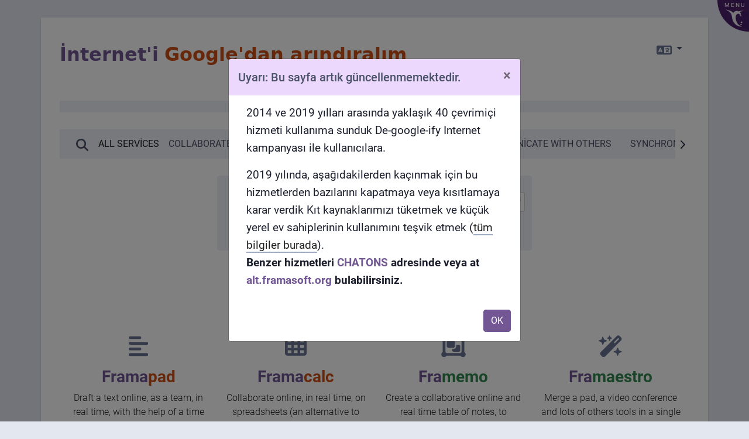

--- FILE ---
content_type: text/html
request_url: https://degooglisons-internet.org/tr/list/
body_size: 12646
content:
<!DOCTYPE html><html lang="tr"><head><meta charset="utf-8"><meta name="viewport" content="width=device-width,initial-scale=1"><link href="/1.21926fddbf565d77c4f2.css" rel="stylesheet"><link href="/main.21926fddbf565d77c4f2.css" rel="stylesheet"><style type="text/css">.v-select{position:relative;font-family:inherit}.v-select,.v-select *{box-sizing:border-box}.v-select[dir=rtl] .vs__actions{padding:0 3px 0 6px}.v-select[dir=rtl] .dropdown-toggle .clear{margin-left:6px;margin-right:0}.v-select[dir=rtl] .selected-tag .close{margin-left:0;margin-right:2px}.v-select[dir=rtl] .dropdown-menu{text-align:right}.v-select .open-indicator{display:flex;align-items:center;cursor:pointer;pointer-events:all;opacity:1;width:12px}.v-select .open-indicator,.v-select .open-indicator:before{transition:all .15s cubic-bezier(1,-.115,.975,.855);transition-timing-function:cubic-bezier(1,-.115,.975,.855)}.v-select .open-indicator:before{border-color:rgba(60,60,60,.5);border-style:solid;border-width:3px 3px 0 0;content:"";display:inline-block;height:10px;width:10px;vertical-align:text-top;transform:rotate(133deg);box-sizing:inherit}.v-select.open .open-indicator:before{transform:rotate(315deg)}.v-select.loading .open-indicator{opacity:0}.v-select .dropdown-toggle{-webkit-appearance:none;-moz-appearance:none;appearance:none;display:flex;padding:0 0 4px;background:none;border:1px solid rgba(60,60,60,.26);border-radius:4px;white-space:normal}.v-select .dropdown-toggle:after{display:none}.v-select .vs__selected-options{display:flex;flex-basis:100%;flex-grow:1;flex-wrap:wrap;padding:0 2px;position:relative}.v-select .vs__actions{display:flex;align-items:stretch;padding:0 6px 0 3px}.v-select .dropdown-toggle .clear{font-size:23px;font-weight:700;line-height:1;color:rgba(60,60,60,.5);padding:0;border:0;background-color:transparent;cursor:pointer;margin-right:6px}.v-select.searchable .dropdown-toggle{cursor:text}.v-select.unsearchable .dropdown-toggle{cursor:pointer}.v-select.open .dropdown-toggle{border-bottom-color:transparent;border-bottom-left-radius:0;border-bottom-right-radius:0}.v-select .dropdown-menu{display:block;position:absolute;top:100%;left:0;z-index:1000;min-width:160px;padding:5px 0;margin:0;width:100%;overflow-y:auto;border:1px solid rgba(0,0,0,.26);box-shadow:0 3px 6px 0 rgba(0,0,0,.15);border-top:none;border-radius:0 0 4px 4px;text-align:left;list-style:none;background:#fff}.v-select .no-options{text-align:center}.v-select .selected-tag{display:flex;align-items:center;background-color:#f0f0f0;border:1px solid #ccc;border-radius:4px;color:#333;line-height:1.42857143;margin:4px 2px 0;padding:0 .25em;transition:opacity .25s}.v-select.single .selected-tag{background-color:transparent;border-color:transparent}.v-select.single.open .selected-tag{position:absolute;opacity:.4}.v-select.single.searching .selected-tag{display:none}.v-select .selected-tag .close{margin-left:2px;font-size:1.25em;appearance:none;padding:0;cursor:pointer;background:0 0;border:0;font-weight:700;line-height:1;color:#000;text-shadow:0 1px 0 #fff;filter:alpha(opacity=20);opacity:.2}.v-select.single.searching:not(.open):not(.loading) input[type=search]{opacity:.2}.v-select input[type=search]::-webkit-search-cancel-button,.v-select input[type=search]::-webkit-search-decoration,.v-select input[type=search]::-webkit-search-results-button,.v-select input[type=search]::-webkit-search-results-decoration{display:none}.v-select input[type=search]::-ms-clear{display:none}.v-select input[type=search],.v-select input[type=search]:focus{appearance:none;-webkit-appearance:none;-moz-appearance:none;line-height:1.42857143;font-size:1em;display:inline-block;border:1px solid transparent;border-left:none;outline:none;margin:4px 0 0;padding:0 7px;max-width:100%;background:none;box-shadow:none;flex-grow:1;width:0;height:inherit}.v-select.unsearchable input[type=search]{opacity:1}.v-select.unsearchable input[type=search]:hover{cursor:pointer}.v-select li{line-height:1.42857143}.v-select li>a{display:block;padding:3px 20px;clear:both;color:#333;white-space:nowrap}.v-select li:hover{cursor:pointer}.v-select .dropdown-menu .active>a{color:#333;background:rgba(50,50,50,.1)}.v-select .dropdown-menu>.highlight>a{background:#5897fb;color:#fff}.v-select .highlight:not(:last-child){margin-bottom:0}.v-select .spinner{align-self:center;opacity:0;font-size:5px;text-indent:-9999em;overflow:hidden;border-top:.9em solid hsla(0,0%,39%,.1);border-right:.9em solid hsla(0,0%,39%,.1);border-bottom:.9em solid hsla(0,0%,39%,.1);border-left:.9em solid rgba(60,60,60,.45);transform:translateZ(0);animation:vSelectSpinner 1.1s infinite linear;transition:opacity .1s}.v-select .spinner,.v-select .spinner:after{border-radius:50%;width:5em;height:5em}.v-select.disabled .dropdown-toggle,.v-select.disabled .dropdown-toggle .clear,.v-select.disabled .dropdown-toggle input,.v-select.disabled .open-indicator,.v-select.disabled .selected-tag .close{cursor:not-allowed;background-color:#f8f8f8}.v-select.loading .spinner{opacity:1}@-webkit-keyframes vSelectSpinner{0%{transform:rotate(0deg)}to{transform:rotate(1turn)}}@keyframes vSelectSpinner{0%{transform:rotate(0deg)}to{transform:rotate(1turn)}}.fade-enter-active,.fade-leave-active{transition:opacity .15s cubic-bezier(1,.5,.8,1)}.fade-enter,.fade-leave-to{opacity:0}</style><title>İnternet'i Google'dan arındıralım</title><link data-vue-meta="1" rel="shortcut icon" href="https://degooglisons-internet.org/img/icons/favicon.png"><link data-vue-meta="1" rel="apple-touch-icon" href="https://degooglisons-internet.org/img/icons/apple-touch-icon.png"><link data-vue-meta="1" rel="canonical" href="https://degooglisons-internet.org/tr/list"><link data-vue-meta="1" href="https://degooglisons-internet.org/fonts/Roboto-Regular.woff2" as="font"><link data-vue-meta="1" href="https://degooglisons-internet.org/app/assets/img/Peha-Banquet-CC-By-1920.jpg" as="image"><link data-vue-meta="1" href="https://degooglisons-internet.org/img/fr/Carte2016-animation.mp4" as="video"><link data-vue-meta="1" href="https://degooglisons-internet.org/img/fr/Carte2016-animation.webm" as="video"><link data-vue-meta="1" href="https://degooglisons-internet.org/img/fr/Carte2016-romains.png" as="image"><link data-vue-meta="1" rel="alternate" href="https://degooglisons-internet.org/cs/list" hreflang="cs"><link data-vue-meta="1" rel="alternate" href="https://degooglisons-internet.org/de/list" hreflang="de"><link data-vue-meta="1" rel="alternate" href="https://degooglisons-internet.org/en/list" hreflang="en"><link data-vue-meta="1" rel="alternate" href="https://degooglisons-internet.org/eo/list" hreflang="eo"><link data-vue-meta="1" rel="alternate" href="https://degooglisons-internet.org/es/list" hreflang="es"><link data-vue-meta="1" rel="alternate" href="https://degooglisons-internet.org/fr/list" hreflang="fr"><link data-vue-meta="1" rel="alternate" href="https://degooglisons-internet.org/gd/list" hreflang="gd"><link data-vue-meta="1" rel="alternate" href="https://degooglisons-internet.org/gl/list" hreflang="gl"><link data-vue-meta="1" rel="alternate" href="https://degooglisons-internet.org/hu/list" hreflang="hu"><link data-vue-meta="1" rel="alternate" href="https://degooglisons-internet.org/hr/list" hreflang="hr"><link data-vue-meta="1" rel="alternate" href="https://degooglisons-internet.org/it/list" hreflang="it"><link data-vue-meta="1" rel="alternate" href="https://degooglisons-internet.org/ja/list" hreflang="ja"><link data-vue-meta="1" rel="alternate" href="https://degooglisons-internet.org/pl/list" hreflang="pl"><link data-vue-meta="1" rel="alternate" href="https://degooglisons-internet.org/pt_BR/list" hreflang="pt_BR"><link data-vue-meta="1" rel="alternate" href="https://degooglisons-internet.org/ru/list" hreflang="ru"><meta data-vue-meta="1" name="description" content="Yıl MS 2016. Tüm web merkeziyetçi servisler tarafından işgal edilmiş durumda.. Aslında... tamamen değil... Boyun eğmez Özgür Yazılım sevdalılarının bir küçük köyü hâlâ işgalcilere karşı direniyor. Ve hayat; Closedum, Centralizum, Trackum ve Proprietarum'un tahkimli ordugâhlarını koruyan lejyonerler için kolay değil."><meta data-vue-meta="1" name="author" content="Framasoft"><meta data-vue-meta="1" property="og:type" content="article"><meta data-vue-meta="1" property="og:title" content="İnternet'i Google'dan arındıralım"><meta data-vue-meta="1" property="og:image" content="https://degooglisons-internet.org/img/opengraph/list.jpg"><meta data-vue-meta="1" property="og:url" content="https://degooglisons-internet.org/tr/list"><meta data-vue-meta="1" property="og:description" content="Yıl MS 2016. Tüm web merkeziyetçi servisler tarafından işgal edilmiş durumda.. Aslında... tamamen değil... Boyun eğmez Özgür Yazılım sevdalılarının bir küçük köyü hâlâ işgalcilere karşı direniyor. Ve hayat; Closedum, Centralizum, Trackum ve Proprietarum'un tahkimli ordugâhlarını koruyan lejyonerler için kolay değil."><meta data-vue-meta="1" name="twitter:card" content="summary_large_image"><meta data-vue-meta="1" name="twitter:description" content="Yıl MS 2016. Tüm web merkeziyetçi servisler tarafından işgal edilmiş durumda.. Aslında... tamamen değil... Boyun eğmez Özgür Yazılım sevdalılarının bir küçük köyü hâlâ işgalcilere karşı direniyor. Ve hayat; Closedum, Centralizum, Trackum ve Proprietarum'un tahkimli ordugâhlarını koruyan lejyonerler için kolay değil."><meta data-vue-meta="1" name="twitter:title" content="İnternet'i Google'dan arındıralım"><meta data-vue-meta="1" name="twitter:image" content="https://degooglisons-internet.org/img/opengraph/list.jpg"></head><body data-padding-right="" style="padding-right: 0px;" class="modal-open" data-modal-open-count="1" id="list"><div id="app" data-server-rendered="true"><main><div class="ombre container"><header id="header"><div class="float-right"><div id="f-i18n" class="dropdown b-dropdown btn-group" title="Dili değiştir"><!----><button id="f-i18n__BV_toggle_" aria-haspopup="menu" aria-expanded="false" type="button" class="btn dropdown-toggle btn-outline-secondary"><i class="fas fa-language fa-lg"></i> <span class="sr-only">Dil</span></button><ul role="menu" tabindex="-1" aria-labelledby="f-i18n__BV_toggle_" class="dropdown-menu dropdown-menu-right"> <li role="presentation"><a href="/cs/list" class="dropdown-item" role="menuitem" target="_self">Čeština</a></li><li role="presentation"><a href="/de/list" class="dropdown-item" role="menuitem" target="_self">Deutsch</a></li><li role="presentation"><a href="/en/list" class="dropdown-item" role="menuitem" target="_self">English</a></li><li role="presentation"><a href="/eo/list" class="dropdown-item" role="menuitem" target="_self">Esperanto</a></li><li role="presentation"><a href="/es/list" class="dropdown-item" role="menuitem" target="_self">Español</a></li><li role="presentation"><a href="/fr/list" class="dropdown-item" role="menuitem" target="_self">Français</a></li><li role="presentation"><a href="/gd/list" class="dropdown-item" role="menuitem" target="_self">Gàidhlig</a></li><li role="presentation"><a href="/gl/list" class="dropdown-item" role="menuitem" target="_self">Galego</a></li><li role="presentation"><a href="/hu/list" class="dropdown-item" role="menuitem" target="_self">Magyar</a></li><li role="presentation"><a href="/hr/list" class="dropdown-item" role="menuitem" target="_self">Hrvatski</a></li><li role="presentation"><a href="/it/list" class="dropdown-item" role="menuitem" target="_self">Italiano</a></li><li role="presentation"><a href="/ja/list" class="dropdown-item" role="menuitem" target="_self">日本語</a></li><li role="presentation"><a href="/pl/list" class="dropdown-item" role="menuitem" target="_self">Polski</a></li><li role="presentation"><a href="/pt_BR/list" class="dropdown-item" role="menuitem" target="_self">Português (Brasil)</a></li><li role="presentation"><a href="/ru/list" class="dropdown-item" role="menuitem" target="_self">Русский</a></li><li role="presentation"><a href="/tr/list" aria-current="page" class="dropdown-item router-link-exact-active router-link-active" role="menuitem" target="_self">Türkçe</a></li> <li role="presentation"><hr role="separator" aria-orientation="horizontal" class="dropdown-divider"></li> <li role="presentation"><a href="https://weblate.framasoft.org/projects/degooglisons-internet/" role="menuitem" class="dropdown-item"><i class="fas fa-plus"></i> <span>Çevir</span></a></li></ul></div></div> <h1><a href="https://degooglisons-internet.org"><b class="violet">İnternet'i</b> <b class="orange">Google'dan arındıralım</b></a></h1> <p class="lead text-center">List of services</p> <hr role="presentation" class="trait"></header> <div id="sticky" class="hidden-xs position-sticky sticky-top px-0" data-padding-right="" style="padding-right: 0px; margin-right: 0px;" data-margin-right=""><div class="scroller scroller-left" style="display: none;"><i class="fas fa-chevron-left"></i></div> <div class="scroller scroller-right" style="display: none;"><i class="fas fa-chevron-right"></i></div> <div class="nav-wrapper mx-0"><ul class="nav nav-pills" style="left: 0px;"><li title="Search by keyword" class="nav-item"><a href="#tagssearch" target="_self" class="nav-link"><i class="fas fa-magnifying-glass fa-lg"></i> <span class="sr-only">Search by keyword</span></a></li> <li class="nav-item">All services</li> <li title="Collaborate" class="nav-item"><a href="#collab" target="_self" class="nav-link"><span>Collaborate</span></a></li><li title="Design useful tools" class="nav-item"><a href="#prod" target="_self" class="nav-link"><span>Design useful tools</span></a></li><li title="Organize together" class="nav-item"><a href="#orga" target="_self" class="nav-link"><span>Organize together</span></a></li><li title="Communicate with others" class="nav-item"><a href="#com" target="_self" class="nav-link"><span>Communicate with others</span></a></li><li title="Synchronise and share" class="nav-item"><a href="#tools" target="_self" class="nav-link"><span>Synchronise and share</span></a></li><li title="Share links and files" class="nav-item"><a href="#share" target="_self" class="nav-link"><span>Share links and files</span></a></li><li title="Improved web experience" class="nav-item"><a href="#search" target="_self" class="nav-link"><span>Improved web experience</span></a></li><li title="Have fun with free software" class="nav-item"><a href="#games" target="_self" class="nav-link"><span>Have fun with free software</span></a></li></ul></div></div> <a id="tagssearch" rel="nofollow" class="anchor"></a> <div class="row my-4 mx-0"><div class="mx-auto rounded fb-g2 py-4 px-2 col-sm-6"><div class="row my-1 mx-0"><label for="tags-select" class="text-right fc-g7 pt-1 px-1 col-1"><i class="fas fa-magnifying-glass fa-lg"></i> <span class="sr-only">Search by keyword</span></label> <div class="px-1 col-11"><div dir="auto" class="dropdown v-select searchable" id="tags-select"><div class="dropdown-toggle"><div class="vs__selected-options"> <input type="search" autocomplete="off" placeholder="Search by keyword" role="combobox" aria-label="Search for option" class="form-control"></div> <div class="vs__actions"><button type="button" title="Clear selection" class="clear" style="display: none;"><span aria-hidden="true">×</span></button> <i role="presentation" class="open-indicator"></i> <div class="spinner" style="display: none;">Loading...</div></div></div> <!----></div></div></div> <ul class="list-inline text-center mb-0 mt-3"><li class="list-inline-item"><a href="#tag-calendar" class="btn btn-sm btn-light border py-0">calendar</a></li><li class="list-inline-item"><a href="#tag-encryption" class="btn btn-sm btn-light border py-0">encryption</a></li><li class="list-inline-item"><a href="#tag-social" class="btn btn-sm btn-light border py-0">social</a></li><li class="list-inline-item"><a href="#tag-share" class="btn btn-sm btn-light border py-0">share</a></li><li class="list-inline-item"><a href="#tag-game" class="btn btn-sm btn-light border py-0">game</a></li></ul></div></div> <section id="results" class="row mx-0 fb-o1" style="display: none;"><div class="col-12"><h2 class="text-center h1 mb-5">Results</h2></div> <article class="text-center mb-4 col-sm-6 col-md-3" style="display: none;"><h3><i class="fas fa-link fa-lg fc-g6 d-block text-center mb-3"></i> <span><b class="violet">Frama</b><b class="vert" lang="en">link</b></span></h3> <p class="desc">Shorten and/or customize a web address (URL) in two clicks, and without tracking anyone (alternative to Bit.ly or Goo.gl).</p> <p><img alt="" src="https://degooglisons-internet.org/img/screens/link.png" class="img-fluid"></p> <div><a href="https://frama.link" class="btn btn-lg float-left text-uppercase">Kullanım</a> <div class="dropdown b-dropdown float-right dropup btn-group" id="__BVID__55"><!----><button aria-haspopup="menu" aria-expanded="false" type="button" class="btn dropdown-toggle btn-lg fc-g6 dropdown-toggle-no-caret" id="__BVID__55__BV_toggle_"><i class="far fa-circle-question fa-lg"></i> <span class="sr-only">plus</span></button><ul role="menu" tabindex="-1" class="dropdown-menu dropdown-menu-right" aria-labelledby="__BVID__55__BV_toggle_"> <li role="presentation"><a role="menuitem" href="#" target="_self" class="dropdown-item"><span>More</span></a></li> <li role="presentation"><a role="menuitem" href="https://docs.framasoft.org/en/lstu" target="_self" class="dropdown-item"><span>Kılavuzlar ve ipuçları</span></a></li></ul></div></div> <!----></article><!----><article class="text-center mb-4 col-sm-6 col-md-3" style="display: none;"><h3><i class="fas fa-diagram-project fa-lg fc-g6 d-block text-center mb-3"></i> <span><b class="violet">Fra</b><b class="orange" lang="en">mindmap</b></span></h3> <p class="desc">Design, publish and share mind maps easily, on your own or with others in turn (alternative to Bubbl.us).</p> <p><img alt="" src="https://degooglisons-internet.org/img/screens/mindmap.png" class="img-fluid"></p> <div><a href="https://framindmap.org" class="btn btn-lg float-left text-uppercase">Kullanım</a> <div class="dropdown b-dropdown float-right dropup btn-group" id="__BVID__63"><!----><button aria-haspopup="menu" aria-expanded="false" type="button" class="btn dropdown-toggle btn-lg fc-g6 dropdown-toggle-no-caret" id="__BVID__63__BV_toggle_"><i class="far fa-circle-question fa-lg"></i> <span class="sr-only">plus</span></button><ul role="menu" tabindex="-1" class="dropdown-menu dropdown-menu-right" aria-labelledby="__BVID__63__BV_toggle_"> <li role="presentation"><a role="menuitem" href="#" target="_self" class="dropdown-item"><span>More</span></a></li> <!----></ul></div></div> <!----></article><!----><article class="text-center mb-4 col-sm-6 col-md-3" style="display: none;"><h3><i class="fas fa-star fa-lg fc-g6 d-block text-center mb-3"></i> <span><b class="violet" lang="en">My</b><b class="vert">Frama</b></span></h3> <p class="desc">Sort and preserve your web link (including links to Frama-services) in a web folder (alternative to Del.icio.us/Diigo).</p> <p><img alt="" src="https://degooglisons-internet.org/img/screens/my.png" class="img-fluid"></p> <div><a href="https://my.framasoft.org" class="btn btn-lg float-left text-uppercase">Kullanım</a> <div class="dropdown b-dropdown float-right dropup btn-group" id="__BVID__69"><!----><button aria-haspopup="menu" aria-expanded="false" type="button" class="btn dropdown-toggle btn-lg fc-g6 dropdown-toggle-no-caret" id="__BVID__69__BV_toggle_"><i class="far fa-circle-question fa-lg"></i> <span class="sr-only">plus</span></button><ul role="menu" tabindex="-1" class="dropdown-menu dropdown-menu-right" aria-labelledby="__BVID__69__BV_toggle_"> <li role="presentation"><a role="menuitem" href="#" target="_self" class="dropdown-item"><span>More</span></a></li> <!----></ul></div></div> <!----></article><article class="text-center mb-4 col-sm-6 col-md-3" style="display: none;"><h3><i class="far fa-calendar-check fa-lg fc-g6 d-block text-center mb-3"></i> <span><b class="violet">Frama</b><b class="orange">date</b></span></h3> <p class="desc">Collaboratively decide the best date and time for a meeting, or create a simple poll with ease (alternative to Doodle).</p> <p><img alt="" src="https://degooglisons-internet.org/img/screens/date.png" class="img-fluid"></p> <div><a href="https://framadate.org" class="btn btn-lg float-left text-uppercase">Kullanım</a> <div class="dropdown b-dropdown float-right dropup btn-group" id="__BVID__74"><!----><button aria-haspopup="menu" aria-expanded="false" type="button" class="btn dropdown-toggle btn-lg fc-g6 dropdown-toggle-no-caret" id="__BVID__74__BV_toggle_"><i class="far fa-circle-question fa-lg"></i> <span class="sr-only">plus</span></button><ul role="menu" tabindex="-1" class="dropdown-menu dropdown-menu-right" aria-labelledby="__BVID__74__BV_toggle_"> <li role="presentation"><a role="menuitem" href="#" target="_self" class="dropdown-item"><span>More</span></a></li> <!----></ul></div></div> <!----></article><article class="text-center mb-4 col-sm-6 col-md-3" style="display: none;"><h3><i class="fas fa-cloud-arrow-up fa-lg fc-g6 d-block text-center mb-3"></i> <span><b class="violet">Frama</b><b class="orange" lang="en">drive</b></span></h3> <p class="desc">Obtain an online storage space for hosting, synchronizing (or sharing) your files (alternative to Dropbox, Google Drive).</p> <p><img alt="" src="https://degooglisons-internet.org/img/screens/drive.png" class="img-fluid"></p> <div><a href="https://framadrive.org" class="btn btn-lg float-left text-uppercase">Kullanım</a> <div class="dropdown b-dropdown float-right dropup btn-group" id="__BVID__79"><!----><button aria-haspopup="menu" aria-expanded="false" type="button" class="btn dropdown-toggle btn-lg fc-g6 dropdown-toggle-no-caret" id="__BVID__79__BV_toggle_"><i class="far fa-circle-question fa-lg"></i> <span class="sr-only">plus</span></button><ul role="menu" tabindex="-1" class="dropdown-menu dropdown-menu-right" aria-labelledby="__BVID__79__BV_toggle_"> <li role="presentation"><a role="menuitem" href="#" target="_self" class="dropdown-item"><span>More</span></a></li> <!----></ul></div></div> <!----></article><article class="text-center mb-4 col-sm-6 col-md-3" style="display: none;"><h3><i class="fas fa-note-sticky fa-lg fc-g6 d-block text-center mb-3"></i> <span><b class="violet">Frama</b><b class="vert">notes</b></span></h3> <p class="desc">Synchronize your notes, pictures and favorite links between devices with all the security of encryption (an alternative to Evernote).</p> <p><img alt="" src="https://degooglisons-internet.org/img/screens/notes.png" class="img-fluid"></p> <div><a href="https://framanotes.org" class="btn btn-lg float-left text-uppercase">Kullanım</a> <div class="dropdown b-dropdown float-right dropup btn-group" id="__BVID__84"><!----><button aria-haspopup="menu" aria-expanded="false" type="button" class="btn dropdown-toggle btn-lg fc-g6 dropdown-toggle-no-caret" id="__BVID__84__BV_toggle_"><i class="far fa-circle-question fa-lg"></i> <span class="sr-only">plus</span></button><ul role="menu" tabindex="-1" class="dropdown-menu dropdown-menu-right" aria-labelledby="__BVID__84__BV_toggle_"> <li role="presentation"><a role="menuitem" href="#" target="_self" class="dropdown-item"><span>More</span></a></li> <!----></ul></div></div> <!----></article><article class="text-center mb-4 col-sm-6 col-md-3" style="display: none;"><h3><i class="fab fa-diaspora fa-lg fc-g6 d-block text-center mb-3"></i> <span><b class="violet">Frama</b><b class="vert" lang="fr">sphère</b></span></h3> <p class="desc">Share on an ethical and decentralized social network, without your profile being exploited for the benefit of advertisers (alternative to Facebook).</p> <p><img alt="" src="https://degooglisons-internet.org/img/screens/sphere.png" class="img-fluid"></p> <div><a href="https://framasphere.org" class="btn btn-lg float-left text-uppercase">Kullanım</a> <div class="dropdown b-dropdown float-right dropup btn-group" id="__BVID__89"><!----><button aria-haspopup="menu" aria-expanded="false" type="button" class="btn dropdown-toggle btn-lg fc-g6 dropdown-toggle-no-caret" id="__BVID__89__BV_toggle_"><i class="far fa-circle-question fa-lg"></i> <span class="sr-only">plus</span></button><ul role="menu" tabindex="-1" class="dropdown-menu dropdown-menu-right" aria-labelledby="__BVID__89__BV_toggle_"> <li role="presentation"><a role="menuitem" href="#" target="_self" class="dropdown-item"><span>More</span></a></li> <li role="presentation"><a role="menuitem" href="https://docs.framasoft.org/en/diaspora" target="_self" class="dropdown-item"><span>Kılavuzlar ve ipuçları</span></a></li></ul></div></div> <!----></article><article class="text-center mb-4 col-sm-6 col-md-3" style="display: none;"><h3><i class="fab fa-git fa-lg fc-g6 d-block text-center mb-3"></i> <span><b class="violet">Frama</b><b class="orange" lang="en">git</b></span></h3> <p class="desc">Publish your code - preferably free software - and collaborate with others on a free software forge (alternative to Github).</p> <p><img alt="" src="https://degooglisons-internet.org/img/screens/git.png" class="img-fluid"></p> <div><a href="https://framagit.org" class="btn btn-lg float-left text-uppercase">Kullanım</a> <div class="dropdown b-dropdown float-right dropup btn-group" id="__BVID__96"><!----><button aria-haspopup="menu" aria-expanded="false" type="button" class="btn dropdown-toggle btn-lg fc-g6 dropdown-toggle-no-caret" id="__BVID__96__BV_toggle_"><i class="far fa-circle-question fa-lg"></i> <span class="sr-only">plus</span></button><ul role="menu" tabindex="-1" class="dropdown-menu dropdown-menu-right" aria-labelledby="__BVID__96__BV_toggle_"> <li role="presentation"><a role="menuitem" href="#" target="_self" class="dropdown-item"><span>More</span></a></li> <!----></ul></div></div> <!----></article><!----><article class="text-center mb-4 col-sm-6 col-md-3" style="display: none;"><h3><i class="fas fa-calendar-days fa-lg fc-g6 d-block text-center mb-3"></i> <span><b class="violet">Fram</b><b class="orange">agenda</b></span></h3> <p class="desc">Create personal or professional, confidential or public, agendas, on your own or in collaboration, and synchronise them across devices.</p> <p><img alt="" src="https://degooglisons-internet.org/img/screens/agenda.png" class="img-fluid"></p> <div><a href="https://framagenda.org" class="btn btn-lg float-left text-uppercase">Kullanım</a> <div class="dropdown b-dropdown float-right dropup btn-group" id="__BVID__102"><!----><button aria-haspopup="menu" aria-expanded="false" type="button" class="btn dropdown-toggle btn-lg fc-g6 dropdown-toggle-no-caret" id="__BVID__102__BV_toggle_"><i class="far fa-circle-question fa-lg"></i> <span class="sr-only">plus</span></button><ul role="menu" tabindex="-1" class="dropdown-menu dropdown-menu-right" aria-labelledby="__BVID__102__BV_toggle_"> <li role="presentation"><a role="menuitem" href="#" target="_self" class="dropdown-item"><span>More</span></a></li> <!----></ul></div></div> <!----></article><article class="text-center mb-4 col-sm-6 col-md-3" style="display: none;"><h3><i class="fas fa-book-open-reader fa-lg fc-g6 d-block text-center mb-3"></i> <span><b class="violet">Frama</b><b class="rouge" lang="en">bookin</b></span></h3> <p class="desc">Consult an online library of digital books under a libre license and download them freely (alternative to Google Books).</p> <p><img alt="" src="https://degooglisons-internet.org/img/screens/bookin.png" class="img-fluid"></p> <div><a href="https://framabookin.org" class="btn btn-lg float-left text-uppercase">Kullanım</a> <div class="dropdown b-dropdown float-right dropup btn-group" id="__BVID__107"><!----><button aria-haspopup="menu" aria-expanded="false" type="button" class="btn dropdown-toggle btn-lg fc-g6 dropdown-toggle-no-caret" id="__BVID__107__BV_toggle_"><i class="far fa-circle-question fa-lg"></i> <span class="sr-only">plus</span></button><ul role="menu" tabindex="-1" class="dropdown-menu dropdown-menu-right" aria-labelledby="__BVID__107__BV_toggle_"> <li role="presentation"><a role="menuitem" href="#" target="_self" class="dropdown-item"><span>More</span></a></li> <!----></ul></div></div> <!----></article><article class="text-center mb-4 col-sm-6 col-md-3" style="display: none;"><h3><i class="fas fa-align-left fa-lg fc-g6 d-block text-center mb-3"></i> <span><b class="violet">Frama</b><b class="orange">pad</b></span></h3> <p class="desc">Draft a text online, as a team, in real time, with the help of a time slider, chat, comments… (alternative to Google Docs).</p> <p><img alt="" src="https://degooglisons-internet.org/img/screens/pad.png" class="img-fluid"></p> <div><a href="https://framapad.org" class="btn btn-lg float-left text-uppercase">Kullanım</a> <div class="dropdown b-dropdown float-right dropup btn-group" id="__BVID__112"><!----><button aria-haspopup="menu" aria-expanded="false" type="button" class="btn dropdown-toggle btn-lg fc-g6 dropdown-toggle-no-caret" id="__BVID__112__BV_toggle_"><i class="far fa-circle-question fa-lg"></i> <span class="sr-only">plus</span></button><ul role="menu" tabindex="-1" class="dropdown-menu dropdown-menu-right" aria-labelledby="__BVID__112__BV_toggle_"> <li role="presentation"><a role="menuitem" href="#" target="_self" class="dropdown-item"><span>More</span></a></li> <!----></ul></div></div> <!----></article><article class="text-center mb-4 col-sm-6 col-md-3" style="display: none;"><h3><i class="fas fa-list-ul fa-lg fc-g6 d-block text-center mb-3"></i> <span><b class="violet">Frama</b><b class="orange">forms</b></span></h3> <p class="desc">Create an online survey, be it simple or complex, on a platform that’s respectful of your data (alternative to Google Forms).</p> <p><img alt="" src="https://degooglisons-internet.org/img/screens/forms.png" class="img-fluid"></p> <div><a href="https://framaforms.org" class="btn btn-lg float-left text-uppercase">Kullanım</a> <div class="dropdown b-dropdown float-right dropup btn-group" id="__BVID__117"><!----><button aria-haspopup="menu" aria-expanded="false" type="button" class="btn dropdown-toggle btn-lg fc-g6 dropdown-toggle-no-caret" id="__BVID__117__BV_toggle_"><i class="far fa-circle-question fa-lg"></i> <span class="sr-only">plus</span></button><ul role="menu" tabindex="-1" class="dropdown-menu dropdown-menu-right" aria-labelledby="__BVID__117__BV_toggle_"> <li role="presentation"><a role="menuitem" href="#" target="_self" class="dropdown-item"><span>More</span></a></li> <!----></ul></div></div> <!----></article><article class="text-center mb-4 col-sm-6 col-md-3" style="display: none;"><h3><i class="fas fa-users fa-lg fc-g6 d-block text-center mb-3"></i> <span><b class="violet">Frama</b><b class="orange" lang="fr">listes</b></span></h3> <p class="desc">Create an email group, that’s an unique email address which will distribute emails to all of the addresses in the group (alternative to Google Groups).</p> <p><img alt="" src="https://degooglisons-internet.org/img/screens/listes.png" class="img-fluid"></p> <div><a href="https://framalistes.org" class="btn btn-lg float-left text-uppercase">Kullanım</a> <div class="dropdown b-dropdown float-right dropup btn-group" id="__BVID__122"><!----><button aria-haspopup="menu" aria-expanded="false" type="button" class="btn dropdown-toggle btn-lg fc-g6 dropdown-toggle-no-caret" id="__BVID__122__BV_toggle_"><i class="far fa-circle-question fa-lg"></i> <span class="sr-only">plus</span></button><ul role="menu" tabindex="-1" class="dropdown-menu dropdown-menu-right" aria-labelledby="__BVID__122__BV_toggle_"> <li role="presentation"><a role="menuitem" href="#" target="_self" class="dropdown-item"><span>More</span></a></li> <!----></ul></div></div> <!----></article><article class="text-center mb-4 col-sm-6 col-md-3" style="display: none;"><h3><i class="fas fa-map fa-lg fc-g6 d-block text-center mb-3"></i> <span><b class="violet">Frama</b><b class="orange">carte</b></span></h3> <p class="desc">Customize and add to maps, on your own or in collaboration, and share them with ease (alternative to Google Maps).</p> <p><img alt="" src="https://degooglisons-internet.org/img/screens/carte.png" class="img-fluid"></p> <div><a href="https://framacarte.org" class="btn btn-lg float-left text-uppercase">Kullanım</a> <div class="dropdown b-dropdown float-right dropup btn-group" id="__BVID__127"><!----><button aria-haspopup="menu" aria-expanded="false" type="button" class="btn dropdown-toggle btn-lg fc-g6 dropdown-toggle-no-caret" id="__BVID__127__BV_toggle_"><i class="far fa-circle-question fa-lg"></i> <span class="sr-only">plus</span></button><ul role="menu" tabindex="-1" class="dropdown-menu dropdown-menu-right" aria-labelledby="__BVID__127__BV_toggle_"> <li role="presentation"><a role="menuitem" href="#" target="_self" class="dropdown-item"><span>More</span></a></li> <!----></ul></div></div> <!----></article><article class="text-center mb-4 col-sm-6 col-md-3" style="display: none;"><h3><i class="fas fa-newspaper fa-lg fc-g6 d-block text-center mb-3"></i> <span><b class="violet">Frama</b><b class="vert" lang="en">news</b></span></h3> <p class="desc">Gather news feeds (RSS, Atom) from blogs, video channels, etc. in a single viewing place (alternative to Google Reader).</p> <p><img alt="" src="https://degooglisons-internet.org/img/screens/news.png" class="img-fluid"></p> <div><a href="https://framanews.org" class="btn btn-lg float-left text-uppercase">Kullanım</a> <div class="dropdown b-dropdown float-right dropup btn-group" id="__BVID__132"><!----><button aria-haspopup="menu" aria-expanded="false" type="button" class="btn dropdown-toggle btn-lg fc-g6 dropdown-toggle-no-caret" id="__BVID__132__BV_toggle_"><i class="far fa-circle-question fa-lg"></i> <span class="sr-only">plus</span></button><ul role="menu" tabindex="-1" class="dropdown-menu dropdown-menu-right" aria-labelledby="__BVID__132__BV_toggle_"> <li role="presentation"><a role="menuitem" href="#" target="_self" class="dropdown-item"><span>More</span></a></li> <!----></ul></div></div> <!----></article><article class="text-center mb-4 col-sm-6 col-md-3" style="display: none;"><h3><i class="fas fa-magnifying-glass fa-lg fc-g6 d-block text-center mb-3"></i> <span><b class="violet">Frama</b><b class="vert" lang="en">bee</b></span></h3> <p class="desc">Do your searches on an engine which will query Google, Bing, Yahoo, Wikipedia, etc. while making the requests anonymous and avoiding tracking.</p> <p><img alt="" src="https://degooglisons-internet.org/img/screens/bee.png" class="img-fluid"></p> <div><a href="https://framabee.org" class="btn btn-lg float-left text-uppercase">Kullanım</a> <div class="dropdown b-dropdown float-right dropup btn-group" id="__BVID__137"><!----><button aria-haspopup="menu" aria-expanded="false" type="button" class="btn dropdown-toggle btn-lg fc-g6 dropdown-toggle-no-caret" id="__BVID__137__BV_toggle_"><i class="far fa-circle-question fa-lg"></i> <span class="sr-only">plus</span></button><ul role="menu" tabindex="-1" class="dropdown-menu dropdown-menu-right" aria-labelledby="__BVID__137__BV_toggle_"> <li role="presentation"><a role="menuitem" href="#" target="_self" class="dropdown-item"><span>More</span></a></li> <!----></ul></div></div> <!----></article><article class="text-center mb-4 col-sm-6 col-md-3" style="display: none;"><h3><i class="fas fa-chart-pie fa-lg fc-g6 d-block text-center mb-3"></i> <span><b class="violet">Frama</b><b class="vert" lang="en">slides</b></span></h3> <p class="desc">Create online slideshows and presentations, with the possibility of collaborating and sharing (alternative to PowerPoint365).</p> <p><img alt="" src="https://degooglisons-internet.org/img/screens/slides.png" class="img-fluid"></p> <div><a href="https://framaslides.org" class="btn btn-lg float-left text-uppercase">Kullanım</a> <div class="dropdown b-dropdown float-right dropup btn-group" id="__BVID__142"><!----><button aria-haspopup="menu" aria-expanded="false" type="button" class="btn dropdown-toggle btn-lg fc-g6 dropdown-toggle-no-caret" id="__BVID__142__BV_toggle_"><i class="far fa-circle-question fa-lg"></i> <span class="sr-only">plus</span></button><ul role="menu" tabindex="-1" class="dropdown-menu dropdown-menu-right" aria-labelledby="__BVID__142__BV_toggle_"> <li role="presentation"><a role="menuitem" href="#" target="_self" class="dropdown-item"><span>More</span></a></li> <!----></ul></div></div> <!----></article><article class="text-center mb-4 col-sm-6 col-md-3" style="display: none;"><h3><i class="fas fa-table-cells fa-lg fc-g6 d-block text-center mb-3"></i> <span><b class="violet">Frama</b><b class="orange">calc</b></span></h3> <p class="desc">Collaborate online, in real time, on spreadsheets (an alternative to Excel365, Google Spreadsheet).</p> <p><img alt="" src="https://degooglisons-internet.org/img/screens/calc.png" class="img-fluid"></p> <div><a href="https://framacalc.org" class="btn btn-lg float-left text-uppercase">Kullanım</a> <div class="dropdown b-dropdown float-right dropup btn-group" id="__BVID__147"><!----><button aria-haspopup="menu" aria-expanded="false" type="button" class="btn dropdown-toggle btn-lg fc-g6 dropdown-toggle-no-caret" id="__BVID__147__BV_toggle_"><i class="far fa-circle-question fa-lg"></i> <span class="sr-only">plus</span></button><ul role="menu" tabindex="-1" class="dropdown-menu dropdown-menu-right" aria-labelledby="__BVID__147__BV_toggle_"> <li role="presentation"><a role="menuitem" href="#" target="_self" class="dropdown-item"><span>More</span></a></li> <!----></ul></div></div> <!----></article><article class="text-center mb-4 col-sm-6 col-md-3" style="display: none;"><h3><i class="far fa-image fa-lg fc-g6 d-block text-center mb-3"></i> <span><b class="violet">Frama</b><b class="vert">pic</b></span></h3> <p class="desc">Send images online, share single images with a single link or make a gallery of them (alternative to Img.ur).</p> <p><img alt="" src="https://degooglisons-internet.org/img/screens/pic.png" class="img-fluid"></p> <div><a href="https://framapic.org" class="btn btn-lg float-left text-uppercase">Kullanım</a> <div class="dropdown b-dropdown float-right dropup btn-group" id="__BVID__152"><!----><button aria-haspopup="menu" aria-expanded="false" type="button" class="btn dropdown-toggle btn-lg fc-g6 dropdown-toggle-no-caret" id="__BVID__152__BV_toggle_"><i class="far fa-circle-question fa-lg"></i> <span class="sr-only">plus</span></button><ul role="menu" tabindex="-1" class="dropdown-menu dropdown-menu-right" aria-labelledby="__BVID__152__BV_toggle_"> <li role="presentation"><a role="menuitem" href="#" target="_self" class="dropdown-item"><span>More</span></a></li> <li role="presentation"><a role="menuitem" href="https://docs.framasoft.org/en/lutim" target="_self" class="dropdown-item"><span>Kılavuzlar ve ipuçları</span></a></li></ul></div></div> <!----></article><!----><article class="text-center mb-4 col-sm-6 col-md-3" style="display: none;"><h3><i class="fas fa-cube fa-lg fc-g6 d-block text-center mb-3"></i> <span><b class="violet">Fra</b><b class="rouge" lang="en">minetest</b></span></h3> <p class="desc">Players build together in this open world with numerous educational applications (alternative to Minecraft).</p> <p><img alt="" src="https://degooglisons-internet.org/img/screens/minetest.png" class="img-fluid"></p> <div><a href="https://framinetest.org" class="btn btn-lg float-left text-uppercase">Kullanım</a> <div class="dropdown b-dropdown float-right dropup btn-group" id="__BVID__160"><!----><button aria-haspopup="menu" aria-expanded="false" type="button" class="btn dropdown-toggle btn-lg fc-g6 dropdown-toggle-no-caret" id="__BVID__160__BV_toggle_"><i class="far fa-circle-question fa-lg"></i> <span class="sr-only">plus</span></button><ul role="menu" tabindex="-1" class="dropdown-menu dropdown-menu-right" aria-labelledby="__BVID__160__BV_toggle_"> <li role="presentation"><a role="menuitem" href="#" target="_self" class="dropdown-item"><span>More</span></a></li> <!----></ul></div></div> <!----></article><article class="text-center mb-4 col-sm-6 col-md-3" style="display: none;"><h3><i class="fas fa-object-group fa-lg fc-g6 d-block text-center mb-3"></i> <span><b class="violet">Fra</b><b class="vert" lang="fr">memo</b></span></h3> <p class="desc">Create a collaborative online and real time table of notes, to animate your brainstorming sessions (alternative to Padlet).</p> <p><img alt="" src="https://degooglisons-internet.org/img/screens/memo.png" class="img-fluid"></p> <div><a href="https://framemo.org" class="btn btn-lg float-left text-uppercase">Kullanım</a> <div class="dropdown b-dropdown float-right dropup btn-group" id="__BVID__165"><!----><button aria-haspopup="menu" aria-expanded="false" type="button" class="btn dropdown-toggle btn-lg fc-g6 dropdown-toggle-no-caret" id="__BVID__165__BV_toggle_"><i class="far fa-circle-question fa-lg"></i> <span class="sr-only">plus</span></button><ul role="menu" tabindex="-1" class="dropdown-menu dropdown-menu-right" aria-labelledby="__BVID__165__BV_toggle_"> <li role="presentation"><a role="menuitem" href="#" target="_self" class="dropdown-item"><span>More</span></a></li> <!----></ul></div></div> <!----></article><article class="text-center mb-4 col-sm-6 col-md-3" style="display: none;"><h3><i class="fas fa-clipboard fa-lg fc-g6 d-block text-center mb-3"></i> <span><b class="violet">Frama</b><b class="vert" lang="en">bin</b></span></h3> <p class="desc">Draft texts, notes and code and share them confidentially thanks to end-to-end encryption (alternative to Pastebin).</p> <p><img alt="" src="https://degooglisons-internet.org/img/screens/bin.png" class="img-fluid"></p> <div><a href="https://framabin.org" class="btn btn-lg float-left text-uppercase">Kullanım</a> <div class="dropdown b-dropdown float-right dropup btn-group" id="__BVID__170"><!----><button aria-haspopup="menu" aria-expanded="false" type="button" class="btn dropdown-toggle btn-lg fc-g6 dropdown-toggle-no-caret" id="__BVID__170__BV_toggle_"><i class="far fa-circle-question fa-lg"></i> <span class="sr-only">plus</span></button><ul role="menu" tabindex="-1" class="dropdown-menu dropdown-menu-right" aria-labelledby="__BVID__170__BV_toggle_"> <li role="presentation"><a role="menuitem" href="#" target="_self" class="dropdown-item"><span>More</span></a></li> <!----></ul></div></div> <!----></article><article class="text-center mb-4 col-sm-6 col-md-3" style="display: none;"><h3><i class="fas fa-briefcase fa-lg fc-g6 d-block text-center mb-3"></i> <span><b class="violet">Frama</b><b class="vert">bag</b></span></h3> <p class="desc">Put on one side blog articles and the "read later" tabs and find them again easily across devices (alternative to Pocket).</p> <p><img alt="" src="https://degooglisons-internet.org/img/screens/bag.png" class="img-fluid"></p> <div><a href="https://framabag.org" class="btn btn-lg float-left text-uppercase">Kullanım</a> <div class="dropdown b-dropdown float-right dropup btn-group" id="__BVID__175"><!----><button aria-haspopup="menu" aria-expanded="false" type="button" class="btn dropdown-toggle btn-lg fc-g6 dropdown-toggle-no-caret" id="__BVID__175__BV_toggle_"><i class="far fa-circle-question fa-lg"></i> <span class="sr-only">plus</span></button><ul role="menu" tabindex="-1" class="dropdown-menu dropdown-menu-right" aria-labelledby="__BVID__175__BV_toggle_"> <li role="presentation"><a role="menuitem" href="#" target="_self" class="dropdown-item"><span>More</span></a></li> <!----></ul></div></div> <!----></article><!----><article class="text-center mb-4 col-sm-6 col-md-3" style="display: none;"><h3><i class="fas fa-bullhorn fa-lg fc-g6 d-block text-center mb-3"></i> <span><b class="violet">Frama</b><b class="orange">vox</b></span></h3> <p class="desc">Create a team and invite in your collaborators in order to discuss and take group decisions with the help of diverse voting tools.</p> <p><img alt="" src="https://degooglisons-internet.org/img/screens/vox.png" class="img-fluid"></p> <div><a href="https://framavox.org" class="btn btn-lg float-left text-uppercase">Kullanım</a> <div class="dropdown b-dropdown float-right dropup btn-group" id="__BVID__181"><!----><button aria-haspopup="menu" aria-expanded="false" type="button" class="btn dropdown-toggle btn-lg fc-g6 dropdown-toggle-no-caret" id="__BVID__181__BV_toggle_"><i class="far fa-circle-question fa-lg"></i> <span class="sr-only">plus</span></button><ul role="menu" tabindex="-1" class="dropdown-menu dropdown-menu-right" aria-labelledby="__BVID__181__BV_toggle_"> <li role="presentation"><a role="menuitem" href="#" target="_self" class="dropdown-item"><span>More</span></a></li> <li role="presentation"><a role="menuitem" href="https://docs.framasoft.org/en/loomio" target="_self" class="dropdown-item"><span>Kılavuzlar ve ipuçları</span></a></li></ul></div></div> <!----></article><article class="text-center mb-4 col-sm-6 col-md-3" style="display: none;"><h3><i class="fas fa-video fa-lg fc-g6 d-block text-center mb-3"></i> <span><b class="violet">Frama</b><b class="orange" lang="en">talk</b></span></h3> <p class="desc">Obtain or join a videoconference chatroom (with text based web chat and screen sharing) in 3 clicks, from your web browser (alternative to Skype).</p> <p><img alt="" src="https://degooglisons-internet.org/img/screens/talk.png" class="img-fluid"></p> <div><a href="https://framatalk.org" class="btn btn-lg float-left text-uppercase">Kullanım</a> <div class="dropdown b-dropdown float-right dropup btn-group" id="__BVID__188"><!----><button aria-haspopup="menu" aria-expanded="false" type="button" class="btn dropdown-toggle btn-lg fc-g6 dropdown-toggle-no-caret" id="__BVID__188__BV_toggle_"><i class="far fa-circle-question fa-lg"></i> <span class="sr-only">plus</span></button><ul role="menu" tabindex="-1" class="dropdown-menu dropdown-menu-right" aria-labelledby="__BVID__188__BV_toggle_"> <li role="presentation"><a role="menuitem" href="#" target="_self" class="dropdown-item"><span>More</span></a></li> <li role="presentation"><a role="menuitem" href="https://docs.framasoft.org/en/jitsimeet" target="_self" class="dropdown-item"><span>Kılavuzlar ve ipuçları</span></a></li></ul></div></div> <!----></article><article class="text-center mb-4 col-sm-6 col-md-3" style="display: none;"><h3><i class="far fa-comments fa-lg fc-g6 d-block text-center mb-3"></i> <span><b class="violet">Frama</b><b class="orange" lang="en">team</b></span></h3> <p class="desc">Communicate with your team without going through Facebook groups (nor Slack). Picture sharing, public and private channels, indexing…</p> <p><img alt="" src="https://degooglisons-internet.org/img/screens/team.png" class="img-fluid"></p> <div><a href="https://framateam.org" class="btn btn-lg float-left text-uppercase">Kullanım</a> <div class="dropdown b-dropdown float-right dropup btn-group" id="__BVID__195"><!----><button aria-haspopup="menu" aria-expanded="false" type="button" class="btn dropdown-toggle btn-lg fc-g6 dropdown-toggle-no-caret" id="__BVID__195__BV_toggle_"><i class="far fa-circle-question fa-lg"></i> <span class="sr-only">plus</span></button><ul role="menu" tabindex="-1" class="dropdown-menu dropdown-menu-right" aria-labelledby="__BVID__195__BV_toggle_"> <li role="presentation"><a role="menuitem" href="#" target="_self" class="dropdown-item"><span>More</span></a></li> <li role="presentation"><a role="menuitem" href="https://docs.framasoft.org/en/mattermost" target="_self" class="dropdown-item"><span>Kılavuzlar ve ipuçları</span></a></li></ul></div></div> <!----></article><article class="text-center mb-4 col-sm-6 col-md-3" style="display: none;"><h3><i class="fas fa-gauge fa-lg fc-g6 d-block text-center mb-3"></i> <span><b class="violet">Frama</b><b class="vert" lang="en">board</b></span></h3> <p class="desc">Manage your group’s projects with multiple tools: teams, task tables, schedules, reminders and emails… (alternative to Trello).</p> <p><img alt="" src="https://degooglisons-internet.org/img/screens/board.png" class="img-fluid"></p> <div><a href="https://framaboard.org" class="btn btn-lg float-left text-uppercase">Kullanım</a> <div class="dropdown b-dropdown float-right dropup btn-group" id="__BVID__202"><!----><button aria-haspopup="menu" aria-expanded="false" type="button" class="btn dropdown-toggle btn-lg fc-g6 dropdown-toggle-no-caret" id="__BVID__202__BV_toggle_"><i class="far fa-circle-question fa-lg"></i> <span class="sr-only">plus</span></button><ul role="menu" tabindex="-1" class="dropdown-menu dropdown-menu-right" aria-labelledby="__BVID__202__BV_toggle_"> <li role="presentation"><a role="menuitem" href="#" target="_self" class="dropdown-item"><span>More</span></a></li> <!----></ul></div></div> <!----></article><article class="text-center mb-4 col-sm-6 col-md-3" style="display: none;"><h3><i class="fas fa-paper-plane fa-lg fc-g6 d-block text-center mb-3"></i> <span><b class="violet">Frama</b><b class="vert">drop</b></span></h3> <p class="desc">Share web file with a web link, confidentialy with end-to-end encryption (alternative to WeTransfer).</p> <p><img alt="" src="https://degooglisons-internet.org/img/screens/drop.png" class="img-fluid"></p> <div><a href="https://framadrop.org" class="btn btn-lg float-left text-uppercase">Kullanım</a> <div class="dropdown b-dropdown float-right dropup btn-group" id="__BVID__207"><!----><button aria-haspopup="menu" aria-expanded="false" type="button" class="btn dropdown-toggle btn-lg fc-g6 dropdown-toggle-no-caret" id="__BVID__207__BV_toggle_"><i class="far fa-circle-question fa-lg"></i> <span class="sr-only">plus</span></button><ul role="menu" tabindex="-1" class="dropdown-menu dropdown-menu-right" aria-labelledby="__BVID__207__BV_toggle_"> <li role="presentation"><a role="menuitem" href="#" target="_self" class="dropdown-item"><span>More</span></a></li> <li role="presentation"><a role="menuitem" href="https://docs.framasoft.org/en/lufi" target="_self" class="dropdown-item"><span>Kılavuzlar ve ipuçları</span></a></li></ul></div></div> <!----></article><!----><!----><article class="text-center mb-4 col-sm-6 col-md-3" style="display: none;"><h3><i class="fas fa-gamepad fa-lg fc-g6 d-block text-center mb-3"></i> <span><b class="violet">Frama</b><b class="orange" lang="en">games</b></span></h3> <p class="desc">Framagames is a compilation of free games you can play online, on your PC or on your tablet… and that need no complementary software for the installation.</p> <p><img alt="" src="https://degooglisons-internet.org/img/screens/games.png" class="img-fluid"></p> <div><a href="https://framagames.org" class="btn btn-lg float-left text-uppercase">Kullanım</a> <div class="dropdown b-dropdown float-right dropup btn-group" id="__BVID__216"><!----><button aria-haspopup="menu" aria-expanded="false" type="button" class="btn dropdown-toggle btn-lg fc-g6 dropdown-toggle-no-caret" id="__BVID__216__BV_toggle_"><i class="far fa-circle-question fa-lg"></i> <span class="sr-only">plus</span></button><ul role="menu" tabindex="-1" class="dropdown-menu dropdown-menu-right" aria-labelledby="__BVID__216__BV_toggle_"> <li role="presentation"><a role="menuitem" href="#" target="_self" class="dropdown-item"><span>More</span></a></li> <!----></ul></div></div> <!----></article><article class="text-center mb-4 col-sm-6 col-md-3" style="display: none;"><h3><i class="fas fa-wand-magic-sparkles fa-lg fc-g6 d-block text-center mb-3"></i> <span><b class="violet">Fra</b><b class="vert" lang="it">maestro</b></span></h3> <p class="desc">Merge a pad, a video conference and lots of others tools in a single window with a single web link. Ideal for meetings.</p> <p><img alt="" src="https://degooglisons-internet.org/img/screens/maestro.png" class="img-fluid"></p> <div><a href="https://framaestro.org" class="btn btn-lg float-left text-uppercase">Kullanım</a> <div class="dropdown b-dropdown float-right dropup btn-group" id="__BVID__221"><!----><button aria-haspopup="menu" aria-expanded="false" type="button" class="btn dropdown-toggle btn-lg fc-g6 dropdown-toggle-no-caret" id="__BVID__221__BV_toggle_"><i class="far fa-circle-question fa-lg"></i> <span class="sr-only">plus</span></button><ul role="menu" tabindex="-1" class="dropdown-menu dropdown-menu-right" aria-labelledby="__BVID__221__BV_toggle_"> <li role="presentation"><a role="menuitem" href="#" target="_self" class="dropdown-item"><span>More</span></a></li> <!----></ul></div></div> <!----></article><article class="text-center mb-4 col-sm-6 col-md-3" style="display: none;"><h3><i class="fas fa-paintbrush fa-lg fc-g6 d-block text-center mb-3"></i> <span><b class="violet">Frama</b><b class="vert" lang="fr">vectoriel</b></span></h3> <p class="desc">Create and modify shape based images (vector graphics, in the SVG format) simply and in a few clicks. Children love it.</p> <p><img alt="" src="https://degooglisons-internet.org/img/screens/vectoriel.png" class="img-fluid"></p> <div><a href="https://framavectoriel.org" class="btn btn-lg float-left text-uppercase">Kullanım</a> <div class="dropdown b-dropdown float-right dropup btn-group" id="__BVID__226"><!----><button aria-haspopup="menu" aria-expanded="false" type="button" class="btn dropdown-toggle btn-lg fc-g6 dropdown-toggle-no-caret" id="__BVID__226__BV_toggle_"><i class="far fa-circle-question fa-lg"></i> <span class="sr-only">plus</span></button><ul role="menu" tabindex="-1" class="dropdown-menu dropdown-menu-right" aria-labelledby="__BVID__226__BV_toggle_"> <li role="presentation"><a role="menuitem" href="#" target="_self" class="dropdown-item"><span>More</span></a></li> <!----></ul></div></div> <!----></article><article class="text-center mb-4 col-sm-6 col-md-3" style="display: none;"><h3><i class="fab fa-mastodon fa-lg fc-g6 d-block text-center mb-3"></i> <span><b class="violet">Frama</b><b class="orange">piaf</b></span></h3> <p class="desc">Communicate through short messages in a public, confidential or private way with this ethical and decentralized alternative to Twitter.</p> <p><img alt="" src="https://degooglisons-internet.org/img/screens/piaf.png" class="img-fluid"></p> <div><a href="https://framapiaf.org" class="btn btn-lg float-left text-uppercase">Kullanım</a> <div class="dropdown b-dropdown float-right dropup btn-group" id="__BVID__231"><!----><button aria-haspopup="menu" aria-expanded="false" type="button" class="btn dropdown-toggle btn-lg fc-g6 dropdown-toggle-no-caret" id="__BVID__231__BV_toggle_"><i class="far fa-circle-question fa-lg"></i> <span class="sr-only">plus</span></button><ul role="menu" tabindex="-1" class="dropdown-menu dropdown-menu-right" aria-labelledby="__BVID__231__BV_toggle_"> <li role="presentation"><a role="menuitem" href="#" target="_self" class="dropdown-item"><span>More</span></a></li> <li role="presentation"><a role="menuitem" href="https://docs.framasoft.org/en/mastodon" target="_self" class="dropdown-item"><span>Kılavuzlar ve ipuçları</span></a></li></ul></div></div> <!----></article><!----><!----><!----><!----><!----><!----><!----><!----><!----><!----><!----><!----><!----><!----><!----><!----></section> <section class="row py-4 mx-0"><a id="collab" rel="nofollow" class="anchor"></a> <div class="col-12"><h2 class="text-center h1 mb-5">Collaborate</h2></div> <!----><!----><!----><!----><!----><!----><!----><!----><!----><!----><!----><!----><!----><article class="text-center mb-4 col-sm-6 col-md-3"><h3><i class="fas fa-align-left fa-lg fc-g6 d-block text-center mb-3"></i> <span><b class="violet">Frama</b><b class="orange">pad</b></span></h3> <p class="desc">Draft a text online, as a team, in real time, with the help of a time slider, chat, comments… (alternative to Google Docs).</p> <p><img alt="" src="https://degooglisons-internet.org/img/screens/pad.png" class="img-fluid"></p> <div><a href="https://framapad.org" class="btn btn-lg float-left text-uppercase">Kullanım</a> <div class="dropdown b-dropdown float-right dropup btn-group" id="__BVID__267"><!----><button aria-haspopup="menu" aria-expanded="false" type="button" class="btn dropdown-toggle btn-lg fc-g6 dropdown-toggle-no-caret" id="__BVID__267__BV_toggle_"><i class="far fa-circle-question fa-lg"></i> <span class="sr-only">plus</span></button><ul role="menu" tabindex="-1" class="dropdown-menu dropdown-menu-right" aria-labelledby="__BVID__267__BV_toggle_"> <li role="presentation"><a role="menuitem" href="#" target="_self" class="dropdown-item"><span>More</span></a></li> <!----></ul></div></div> <!----></article><!----><!----><!----><!----><!----><!----><article class="text-center mb-4 col-sm-6 col-md-3"><h3><i class="fas fa-table-cells fa-lg fc-g6 d-block text-center mb-3"></i> <span><b class="violet">Frama</b><b class="orange">calc</b></span></h3> <p class="desc">Collaborate online, in real time, on spreadsheets (an alternative to Excel365, Google Spreadsheet).</p> <p><img alt="" src="https://degooglisons-internet.org/img/screens/calc.png" class="img-fluid"></p> <div><a href="https://framacalc.org" class="btn btn-lg float-left text-uppercase">Kullanım</a> <div class="dropdown b-dropdown float-right dropup btn-group" id="__BVID__278"><!----><button aria-haspopup="menu" aria-expanded="false" type="button" class="btn dropdown-toggle btn-lg fc-g6 dropdown-toggle-no-caret" id="__BVID__278__BV_toggle_"><i class="far fa-circle-question fa-lg"></i> <span class="sr-only">plus</span></button><ul role="menu" tabindex="-1" class="dropdown-menu dropdown-menu-right" aria-labelledby="__BVID__278__BV_toggle_"> <li role="presentation"><a role="menuitem" href="#" target="_self" class="dropdown-item"><span>More</span></a></li> <!----></ul></div></div> <!----></article><!----><!----><!----><article class="text-center mb-4 col-sm-6 col-md-3"><h3><i class="fas fa-object-group fa-lg fc-g6 d-block text-center mb-3"></i> <span><b class="violet">Fra</b><b class="vert" lang="fr">memo</b></span></h3> <p class="desc">Create a collaborative online and real time table of notes, to animate your brainstorming sessions (alternative to Padlet).</p> <p><img alt="" src="https://degooglisons-internet.org/img/screens/memo.png" class="img-fluid"></p> <div><a href="https://framemo.org" class="btn btn-lg float-left text-uppercase">Kullanım</a> <div class="dropdown b-dropdown float-right dropup btn-group" id="__BVID__286"><!----><button aria-haspopup="menu" aria-expanded="false" type="button" class="btn dropdown-toggle btn-lg fc-g6 dropdown-toggle-no-caret" id="__BVID__286__BV_toggle_"><i class="far fa-circle-question fa-lg"></i> <span class="sr-only">plus</span></button><ul role="menu" tabindex="-1" class="dropdown-menu dropdown-menu-right" aria-labelledby="__BVID__286__BV_toggle_"> <li role="presentation"><a role="menuitem" href="#" target="_self" class="dropdown-item"><span>More</span></a></li> <!----></ul></div></div> <!----></article><!----><!----><!----><!----><!----><!----><!----><!----><!----><!----><!----><article class="text-center mb-4 col-sm-6 col-md-3"><h3><i class="fas fa-wand-magic-sparkles fa-lg fc-g6 d-block text-center mb-3"></i> <span><b class="violet">Fra</b><b class="vert" lang="it">maestro</b></span></h3> <p class="desc">Merge a pad, a video conference and lots of others tools in a single window with a single web link. Ideal for meetings.</p> <p><img alt="" src="https://degooglisons-internet.org/img/screens/maestro.png" class="img-fluid"></p> <div><a href="https://framaestro.org" class="btn btn-lg float-left text-uppercase">Kullanım</a> <div class="dropdown b-dropdown float-right dropup btn-group" id="__BVID__302"><!----><button aria-haspopup="menu" aria-expanded="false" type="button" class="btn dropdown-toggle btn-lg fc-g6 dropdown-toggle-no-caret" id="__BVID__302__BV_toggle_"><i class="far fa-circle-question fa-lg"></i> <span class="sr-only">plus</span></button><ul role="menu" tabindex="-1" class="dropdown-menu dropdown-menu-right" aria-labelledby="__BVID__302__BV_toggle_"> <li role="presentation"><a role="menuitem" href="#" target="_self" class="dropdown-item"><span>More</span></a></li> <!----></ul></div></div> <!----></article><!----><!----><!----><!----><!----><!----><!----><!----><!----><!----><!----><!----><!----><!----><!----><!----><!----><!----></section><section class="row py-4 mx-0"><a id="prod" rel="nofollow" class="anchor"></a> <div class="col-12"><h2 class="text-center h1 mb-5">Design useful tools</h2></div> <!----><!----><article class="text-center mb-4 col-sm-6 col-md-3"><h3><i class="fas fa-diagram-project fa-lg fc-g6 d-block text-center mb-3"></i> <span><b class="violet">Fra</b><b class="orange" lang="en">mindmap</b></span></h3> <p class="desc">Design, publish and share mind maps easily, on your own or with others in turn (alternative to Bubbl.us).</p> <p><img alt="" src="https://degooglisons-internet.org/img/screens/mindmap.png" class="img-fluid"></p> <div><a href="https://framindmap.org" class="btn btn-lg float-left text-uppercase">Kullanım</a> <div class="dropdown b-dropdown float-right dropup btn-group" id="__BVID__327"><!----><button aria-haspopup="menu" aria-expanded="false" type="button" class="btn dropdown-toggle btn-lg fc-g6 dropdown-toggle-no-caret" id="__BVID__327__BV_toggle_"><i class="far fa-circle-question fa-lg"></i> <span class="sr-only">plus</span></button><ul role="menu" tabindex="-1" class="dropdown-menu dropdown-menu-right" aria-labelledby="__BVID__327__BV_toggle_"> <li role="presentation"><a role="menuitem" href="#" target="_self" class="dropdown-item"><span>More</span></a></li> <!----></ul></div></div> <!----></article><!----><!----><!----><!----><!----><!----><!----><!----><!----><!----><!----><article class="text-center mb-4 col-sm-6 col-md-3"><h3><i class="fas fa-list-ul fa-lg fc-g6 d-block text-center mb-3"></i> <span><b class="violet">Frama</b><b class="orange">forms</b></span></h3> <p class="desc">Create an online survey, be it simple or complex, on a platform that’s respectful of your data (alternative to Google Forms).</p> <p><img alt="" src="https://degooglisons-internet.org/img/screens/forms.png" class="img-fluid"></p> <div><a href="https://framaforms.org" class="btn btn-lg float-left text-uppercase">Kullanım</a> <div class="dropdown b-dropdown float-right dropup btn-group" id="__BVID__343"><!----><button aria-haspopup="menu" aria-expanded="false" type="button" class="btn dropdown-toggle btn-lg fc-g6 dropdown-toggle-no-caret" id="__BVID__343__BV_toggle_"><i class="far fa-circle-question fa-lg"></i> <span class="sr-only">plus</span></button><ul role="menu" tabindex="-1" class="dropdown-menu dropdown-menu-right" aria-labelledby="__BVID__343__BV_toggle_"> <li role="presentation"><a role="menuitem" href="#" target="_self" class="dropdown-item"><span>More</span></a></li> <!----></ul></div></div> <!----></article><!----><article class="text-center mb-4 col-sm-6 col-md-3"><h3><i class="fas fa-map fa-lg fc-g6 d-block text-center mb-3"></i> <span><b class="violet">Frama</b><b class="orange">carte</b></span></h3> <p class="desc">Customize and add to maps, on your own or in collaboration, and share them with ease (alternative to Google Maps).</p> <p><img alt="" src="https://degooglisons-internet.org/img/screens/carte.png" class="img-fluid"></p> <div><a href="https://framacarte.org" class="btn btn-lg float-left text-uppercase">Kullanım</a> <div class="dropdown b-dropdown float-right dropup btn-group" id="__BVID__349"><!----><button aria-haspopup="menu" aria-expanded="false" type="button" class="btn dropdown-toggle btn-lg fc-g6 dropdown-toggle-no-caret" id="__BVID__349__BV_toggle_"><i class="far fa-circle-question fa-lg"></i> <span class="sr-only">plus</span></button><ul role="menu" tabindex="-1" class="dropdown-menu dropdown-menu-right" aria-labelledby="__BVID__349__BV_toggle_"> <li role="presentation"><a role="menuitem" href="#" target="_self" class="dropdown-item"><span>More</span></a></li> <!----></ul></div></div> <!----></article><!----><!----><article class="text-center mb-4 col-sm-6 col-md-3"><h3><i class="fas fa-chart-pie fa-lg fc-g6 d-block text-center mb-3"></i> <span><b class="violet">Frama</b><b class="vert" lang="en">slides</b></span></h3> <p class="desc">Create online slideshows and presentations, with the possibility of collaborating and sharing (alternative to PowerPoint365).</p> <p><img alt="" src="https://degooglisons-internet.org/img/screens/slides.png" class="img-fluid"></p> <div><a href="https://framaslides.org" class="btn btn-lg float-left text-uppercase">Kullanım</a> <div class="dropdown b-dropdown float-right dropup btn-group" id="__BVID__356"><!----><button aria-haspopup="menu" aria-expanded="false" type="button" class="btn dropdown-toggle btn-lg fc-g6 dropdown-toggle-no-caret" id="__BVID__356__BV_toggle_"><i class="far fa-circle-question fa-lg"></i> <span class="sr-only">plus</span></button><ul role="menu" tabindex="-1" class="dropdown-menu dropdown-menu-right" aria-labelledby="__BVID__356__BV_toggle_"> <li role="presentation"><a role="menuitem" href="#" target="_self" class="dropdown-item"><span>More</span></a></li> <!----></ul></div></div> <!----></article><!----><!----><!----><!----><!----><!----><!----><!----><!----><!----><!----><!----><!----><!----><!----><!----><!----><!----><!----><!----><!----><!----><!----><!----><!----><!----><!----><!----><!----><!----><!----><!----><!----><!----><!----></section><section class="row py-4 mx-0"><a id="orga" rel="nofollow" class="anchor"></a> <div class="col-12"><h2 class="text-center h1 mb-5">Organize together</h2></div> <!----><!----><!----><!----><!----><article class="text-center mb-4 col-sm-6 col-md-3"><h3><i class="far fa-calendar-check fa-lg fc-g6 d-block text-center mb-3"></i> <span><b class="violet">Frama</b><b class="orange">date</b></span></h3> <p class="desc">Collaboratively decide the best date and time for a meeting, or create a simple poll with ease (alternative to Doodle).</p> <p><img alt="" src="https://degooglisons-internet.org/img/screens/date.png" class="img-fluid"></p> <div><a href="https://framadate.org" class="btn btn-lg float-left text-uppercase">Kullanım</a> <div class="dropdown b-dropdown float-right dropup btn-group" id="__BVID__401"><!----><button aria-haspopup="menu" aria-expanded="false" type="button" class="btn dropdown-toggle btn-lg fc-g6 dropdown-toggle-no-caret" id="__BVID__401__BV_toggle_"><i class="far fa-circle-question fa-lg"></i> <span class="sr-only">plus</span></button><ul role="menu" tabindex="-1" class="dropdown-menu dropdown-menu-right" aria-labelledby="__BVID__401__BV_toggle_"> <li role="presentation"><a role="menuitem" href="#" target="_self" class="dropdown-item"><span>More</span></a></li> <!----></ul></div></div> <!----></article><!----><!----><!----><!----><!----><article class="text-center mb-4 col-sm-6 col-md-3"><h3><i class="fas fa-calendar-days fa-lg fc-g6 d-block text-center mb-3"></i> <span><b class="violet">Fram</b><b class="orange">agenda</b></span></h3> <p class="desc">Create personal or professional, confidential or public, agendas, on your own or in collaboration, and synchronise them across devices.</p> <p><img alt="" src="https://degooglisons-internet.org/img/screens/agenda.png" class="img-fluid"></p> <div><a href="https://framagenda.org" class="btn btn-lg float-left text-uppercase">Kullanım</a> <div class="dropdown b-dropdown float-right dropup btn-group" id="__BVID__411"><!----><button aria-haspopup="menu" aria-expanded="false" type="button" class="btn dropdown-toggle btn-lg fc-g6 dropdown-toggle-no-caret" id="__BVID__411__BV_toggle_"><i class="far fa-circle-question fa-lg"></i> <span class="sr-only">plus</span></button><ul role="menu" tabindex="-1" class="dropdown-menu dropdown-menu-right" aria-labelledby="__BVID__411__BV_toggle_"> <li role="presentation"><a role="menuitem" href="#" target="_self" class="dropdown-item"><span>More</span></a></li> <!----></ul></div></div> <!----></article><!----><!----><!----><!----><!----><!----><!----><!----><!----><!----><!----><!----><!----><!----><!----><!----><article class="text-center mb-4 col-sm-6 col-md-3"><h3><i class="fas fa-bullhorn fa-lg fc-g6 d-block text-center mb-3"></i> <span><b class="violet">Frama</b><b class="orange">vox</b></span></h3> <p class="desc">Create a team and invite in your collaborators in order to discuss and take group decisions with the help of diverse voting tools.</p> <p><img alt="" src="https://degooglisons-internet.org/img/screens/vox.png" class="img-fluid"></p> <div><a href="https://framavox.org" class="btn btn-lg float-left text-uppercase">Kullanım</a> <div class="dropdown b-dropdown float-right dropup btn-group" id="__BVID__432"><!----><button aria-haspopup="menu" aria-expanded="false" type="button" class="btn dropdown-toggle btn-lg fc-g6 dropdown-toggle-no-caret" id="__BVID__432__BV_toggle_"><i class="far fa-circle-question fa-lg"></i> <span class="sr-only">plus</span></button><ul role="menu" tabindex="-1" class="dropdown-menu dropdown-menu-right" aria-labelledby="__BVID__432__BV_toggle_"> <li role="presentation"><a role="menuitem" href="#" target="_self" class="dropdown-item"><span>More</span></a></li> <li role="presentation"><a role="menuitem" href="https://docs.framasoft.org/en/loomio" target="_self" class="dropdown-item"><span>Kılavuzlar ve ipuçları</span></a></li></ul></div></div> <!----></article><article class="text-center mb-4 col-sm-6 col-md-3"><h3><i class="fas fa-video fa-lg fc-g6 d-block text-center mb-3"></i> <span><b class="violet">Frama</b><b class="orange" lang="en">talk</b></span></h3> <p class="desc">Obtain or join a videoconference chatroom (with text based web chat and screen sharing) in 3 clicks, from your web browser (alternative to Skype).</p> <p><img alt="" src="https://degooglisons-internet.org/img/screens/talk.png" class="img-fluid"></p> <div><a href="https://framatalk.org" class="btn btn-lg float-left text-uppercase">Kullanım</a> <div class="dropdown b-dropdown float-right dropup btn-group" id="__BVID__439"><!----><button aria-haspopup="menu" aria-expanded="false" type="button" class="btn dropdown-toggle btn-lg fc-g6 dropdown-toggle-no-caret" id="__BVID__439__BV_toggle_"><i class="far fa-circle-question fa-lg"></i> <span class="sr-only">plus</span></button><ul role="menu" tabindex="-1" class="dropdown-menu dropdown-menu-right" aria-labelledby="__BVID__439__BV_toggle_"> <li role="presentation"><a role="menuitem" href="#" target="_self" class="dropdown-item"><span>More</span></a></li> <li role="presentation"><a role="menuitem" href="https://docs.framasoft.org/en/jitsimeet" target="_self" class="dropdown-item"><span>Kılavuzlar ve ipuçları</span></a></li></ul></div></div> <!----></article><!----><article class="text-center mb-4 col-sm-6 col-md-3"><h3><i class="fas fa-gauge fa-lg fc-g6 d-block text-center mb-3"></i> <span><b class="violet">Frama</b><b class="vert" lang="en">board</b></span></h3> <p class="desc">Manage your group’s projects with multiple tools: teams, task tables, schedules, reminders and emails… (alternative to Trello).</p> <p><img alt="" src="https://degooglisons-internet.org/img/screens/board.png" class="img-fluid"></p> <div><a href="https://framaboard.org" class="btn btn-lg float-left text-uppercase">Kullanım</a> <div class="dropdown b-dropdown float-right dropup btn-group" id="__BVID__447"><!----><button aria-haspopup="menu" aria-expanded="false" type="button" class="btn dropdown-toggle btn-lg fc-g6 dropdown-toggle-no-caret" id="__BVID__447__BV_toggle_"><i class="far fa-circle-question fa-lg"></i> <span class="sr-only">plus</span></button><ul role="menu" tabindex="-1" class="dropdown-menu dropdown-menu-right" aria-labelledby="__BVID__447__BV_toggle_"> <li role="presentation"><a role="menuitem" href="#" target="_self" class="dropdown-item"><span>More</span></a></li> <!----></ul></div></div> <!----></article><!----><!----><!----><!----><!----><!----><!----><!----><!----><!----><!----><!----><!----><!----><!----><!----><!----><!----><!----><!----><!----><!----><!----></section><section class="row py-4 mx-0"><a id="com" rel="nofollow" class="anchor"></a> <div class="col-12"><h2 class="text-center h1 mb-5">Communicate with others</h2></div> <!----><!----><!----><!----><!----><!----><!----><!----><article class="text-center mb-4 col-sm-6 col-md-3"><h3><i class="fab fa-diaspora fa-lg fc-g6 d-block text-center mb-3"></i> <span><b class="violet">Frama</b><b class="vert" lang="fr">sphère</b></span></h3> <p class="desc">Share on an ethical and decentralized social network, without your profile being exploited for the benefit of advertisers (alternative to Facebook).</p> <p><img alt="" src="https://degooglisons-internet.org/img/screens/sphere.png" class="img-fluid"></p> <div><a href="https://framasphere.org" class="btn btn-lg float-left text-uppercase">Kullanım</a> <div class="dropdown b-dropdown float-right dropup btn-group" id="__BVID__483"><!----><button aria-haspopup="menu" aria-expanded="false" type="button" class="btn dropdown-toggle btn-lg fc-g6 dropdown-toggle-no-caret" id="__BVID__483__BV_toggle_"><i class="far fa-circle-question fa-lg"></i> <span class="sr-only">plus</span></button><ul role="menu" tabindex="-1" class="dropdown-menu dropdown-menu-right" aria-labelledby="__BVID__483__BV_toggle_"> <li role="presentation"><a role="menuitem" href="#" target="_self" class="dropdown-item"><span>More</span></a></li> <li role="presentation"><a role="menuitem" href="https://docs.framasoft.org/en/diaspora" target="_self" class="dropdown-item"><span>Kılavuzlar ve ipuçları</span></a></li></ul></div></div> <!----></article><!----><!----><!----><!----><!----><!----><article class="text-center mb-4 col-sm-6 col-md-3"><h3><i class="fas fa-users fa-lg fc-g6 d-block text-center mb-3"></i> <span><b class="violet">Frama</b><b class="orange" lang="fr">listes</b></span></h3> <p class="desc">Create an email group, that’s an unique email address which will distribute emails to all of the addresses in the group (alternative to Google Groups).</p> <p><img alt="" src="https://degooglisons-internet.org/img/screens/listes.png" class="img-fluid"></p> <div><a href="https://framalistes.org" class="btn btn-lg float-left text-uppercase">Kullanım</a> <div class="dropdown b-dropdown float-right dropup btn-group" id="__BVID__496"><!----><button aria-haspopup="menu" aria-expanded="false" type="button" class="btn dropdown-toggle btn-lg fc-g6 dropdown-toggle-no-caret" id="__BVID__496__BV_toggle_"><i class="far fa-circle-question fa-lg"></i> <span class="sr-only">plus</span></button><ul role="menu" tabindex="-1" class="dropdown-menu dropdown-menu-right" aria-labelledby="__BVID__496__BV_toggle_"> <li role="presentation"><a role="menuitem" href="#" target="_self" class="dropdown-item"><span>More</span></a></li> <!----></ul></div></div> <!----></article><!----><!----><!----><!----><!----><!----><!----><!----><!----><!----><!----><!----><!----><!----><article class="text-center mb-4 col-sm-6 col-md-3"><h3><i class="far fa-comments fa-lg fc-g6 d-block text-center mb-3"></i> <span><b class="violet">Frama</b><b class="orange" lang="en">team</b></span></h3> <p class="desc">Communicate with your team without going through Facebook groups (nor Slack). Picture sharing, public and private channels, indexing…</p> <p><img alt="" src="https://degooglisons-internet.org/img/screens/team.png" class="img-fluid"></p> <div><a href="https://framateam.org" class="btn btn-lg float-left text-uppercase">Kullanım</a> <div class="dropdown b-dropdown float-right dropup btn-group" id="__BVID__515"><!----><button aria-haspopup="menu" aria-expanded="false" type="button" class="btn dropdown-toggle btn-lg fc-g6 dropdown-toggle-no-caret" id="__BVID__515__BV_toggle_"><i class="far fa-circle-question fa-lg"></i> <span class="sr-only">plus</span></button><ul role="menu" tabindex="-1" class="dropdown-menu dropdown-menu-right" aria-labelledby="__BVID__515__BV_toggle_"> <li role="presentation"><a role="menuitem" href="#" target="_self" class="dropdown-item"><span>More</span></a></li> <li role="presentation"><a role="menuitem" href="https://docs.framasoft.org/en/mattermost" target="_self" class="dropdown-item"><span>Kılavuzlar ve ipuçları</span></a></li></ul></div></div> <!----></article><!----><!----><!----><!----><!----><!----><!----><article class="text-center mb-4 col-sm-6 col-md-3"><h3><i class="fab fa-mastodon fa-lg fc-g6 d-block text-center mb-3"></i> <span><b class="violet">Frama</b><b class="orange">piaf</b></span></h3> <p class="desc">Communicate through short messages in a public, confidential or private way with this ethical and decentralized alternative to Twitter.</p> <p><img alt="" src="https://degooglisons-internet.org/img/screens/piaf.png" class="img-fluid"></p> <div><a href="https://framapiaf.org" class="btn btn-lg float-left text-uppercase">Kullanım</a> <div class="dropdown b-dropdown float-right dropup btn-group" id="__BVID__529"><!----><button aria-haspopup="menu" aria-expanded="false" type="button" class="btn dropdown-toggle btn-lg fc-g6 dropdown-toggle-no-caret" id="__BVID__529__BV_toggle_"><i class="far fa-circle-question fa-lg"></i> <span class="sr-only">plus</span></button><ul role="menu" tabindex="-1" class="dropdown-menu dropdown-menu-right" aria-labelledby="__BVID__529__BV_toggle_"> <li role="presentation"><a role="menuitem" href="#" target="_self" class="dropdown-item"><span>More</span></a></li> <li role="presentation"><a role="menuitem" href="https://docs.framasoft.org/en/mastodon" target="_self" class="dropdown-item"><span>Kılavuzlar ve ipuçları</span></a></li></ul></div></div> <!----></article><!----><!----><!----><!----><!----><!----><!----><!----><!----><!----><!----><!----><!----><!----><!----><!----></section><section class="row py-4 mx-0"><a id="tools" rel="nofollow" class="anchor"></a> <div class="col-12"><h2 class="text-center h1 mb-5">Synchronise and share</h2></div> <article class="text-center mb-4 col-sm-6 col-md-3"><h3><i class="fas fa-link fa-lg fc-g6 d-block text-center mb-3"></i> <span><b class="violet">Frama</b><b class="vert" lang="en">link</b></span></h3> <p class="desc">Shorten and/or customize a web address (URL) in two clicks, and without tracking anyone (alternative to Bit.ly or Goo.gl).</p> <p><img alt="" src="https://degooglisons-internet.org/img/screens/link.png" class="img-fluid"></p> <div><a href="https://frama.link" class="btn btn-lg float-left text-uppercase">Kullanım</a> <div class="dropdown b-dropdown float-right dropup btn-group" id="__BVID__552"><!----><button aria-haspopup="menu" aria-expanded="false" type="button" class="btn dropdown-toggle btn-lg fc-g6 dropdown-toggle-no-caret" id="__BVID__552__BV_toggle_"><i class="far fa-circle-question fa-lg"></i> <span class="sr-only">plus</span></button><ul role="menu" tabindex="-1" class="dropdown-menu dropdown-menu-right" aria-labelledby="__BVID__552__BV_toggle_"> <li role="presentation"><a role="menuitem" href="#" target="_self" class="dropdown-item"><span>More</span></a></li> <li role="presentation"><a role="menuitem" href="https://docs.framasoft.org/en/lstu" target="_self" class="dropdown-item"><span>Kılavuzlar ve ipuçları</span></a></li></ul></div></div> <!----></article><!----><!----><!----><!----><!----><article class="text-center mb-4 col-sm-6 col-md-3"><h3><i class="fas fa-cloud-arrow-up fa-lg fc-g6 d-block text-center mb-3"></i> <span><b class="violet">Frama</b><b class="orange" lang="en">drive</b></span></h3> <p class="desc">Obtain an online storage space for hosting, synchronizing (or sharing) your files (alternative to Dropbox, Google Drive).</p> <p><img alt="" src="https://degooglisons-internet.org/img/screens/drive.png" class="img-fluid"></p> <div><a href="https://framadrive.org" class="btn btn-lg float-left text-uppercase">Kullanım</a> <div class="dropdown b-dropdown float-right dropup btn-group" id="__BVID__564"><!----><button aria-haspopup="menu" aria-expanded="false" type="button" class="btn dropdown-toggle btn-lg fc-g6 dropdown-toggle-no-caret" id="__BVID__564__BV_toggle_"><i class="far fa-circle-question fa-lg"></i> <span class="sr-only">plus</span></button><ul role="menu" tabindex="-1" class="dropdown-menu dropdown-menu-right" aria-labelledby="__BVID__564__BV_toggle_"> <li role="presentation"><a role="menuitem" href="#" target="_self" class="dropdown-item"><span>More</span></a></li> <!----></ul></div></div> <!----></article><article class="text-center mb-4 col-sm-6 col-md-3"><h3><i class="fas fa-note-sticky fa-lg fc-g6 d-block text-center mb-3"></i> <span><b class="violet">Frama</b><b class="vert">notes</b></span></h3> <p class="desc">Synchronize your notes, pictures and favorite links between devices with all the security of encryption (an alternative to Evernote).</p> <p><img alt="" src="https://degooglisons-internet.org/img/screens/notes.png" class="img-fluid"></p> <div><a href="https://framanotes.org" class="btn btn-lg float-left text-uppercase">Kullanım</a> <div class="dropdown b-dropdown float-right dropup btn-group" id="__BVID__569"><!----><button aria-haspopup="menu" aria-expanded="false" type="button" class="btn dropdown-toggle btn-lg fc-g6 dropdown-toggle-no-caret" id="__BVID__569__BV_toggle_"><i class="far fa-circle-question fa-lg"></i> <span class="sr-only">plus</span></button><ul role="menu" tabindex="-1" class="dropdown-menu dropdown-menu-right" aria-labelledby="__BVID__569__BV_toggle_"> <li role="presentation"><a role="menuitem" href="#" target="_self" class="dropdown-item"><span>More</span></a></li> <!----></ul></div></div> <!----></article><!----><article class="text-center mb-4 col-sm-6 col-md-3"><h3><i class="fab fa-git fa-lg fc-g6 d-block text-center mb-3"></i> <span><b class="violet">Frama</b><b class="orange" lang="en">git</b></span></h3> <p class="desc">Publish your code - preferably free software - and collaborate with others on a free software forge (alternative to Github).</p> <p><img alt="" src="https://degooglisons-internet.org/img/screens/git.png" class="img-fluid"></p> <div><a href="https://framagit.org" class="btn btn-lg float-left text-uppercase">Kullanım</a> <div class="dropdown b-dropdown float-right dropup btn-group" id="__BVID__575"><!----><button aria-haspopup="menu" aria-expanded="false" type="button" class="btn dropdown-toggle btn-lg fc-g6 dropdown-toggle-no-caret" id="__BVID__575__BV_toggle_"><i class="far fa-circle-question fa-lg"></i> <span class="sr-only">plus</span></button><ul role="menu" tabindex="-1" class="dropdown-menu dropdown-menu-right" aria-labelledby="__BVID__575__BV_toggle_"> <li role="presentation"><a role="menuitem" href="#" target="_self" class="dropdown-item"><span>More</span></a></li> <!----></ul></div></div> <!----></article><!----><!----><!----><!----><!----><!----><!----><!----><!----><!----><!----><!----><!----><!----><!----><!----><!----><!----><!----><!----><!----><!----><!----><!----><!----><!----><!----><!----><!----><!----><!----><!----><!----><!----><!----><!----><!----><!----><!----><!----><!----><!----><!----><!----><!----></section><section class="row py-4 mx-0"><a id="share" rel="nofollow" class="anchor"></a> <div class="col-12"><h2 class="text-center h1 mb-5">Share links and files</h2></div> <!----><!----><!----><!----><article class="text-center mb-4 col-sm-6 col-md-3"><h3><i class="fas fa-star fa-lg fc-g6 d-block text-center mb-3"></i> <span><b class="violet" lang="en">My</b><b class="vert">Frama</b></span></h3> <p class="desc">Sort and preserve your web link (including links to Frama-services) in a web folder (alternative to Del.icio.us/Diigo).</p> <p><img alt="" src="https://degooglisons-internet.org/img/screens/my.png" class="img-fluid"></p> <div><a href="https://my.framasoft.org" class="btn btn-lg float-left text-uppercase">Kullanım</a> <div class="dropdown b-dropdown float-right dropup btn-group" id="__BVID__629"><!----><button aria-haspopup="menu" aria-expanded="false" type="button" class="btn dropdown-toggle btn-lg fc-g6 dropdown-toggle-no-caret" id="__BVID__629__BV_toggle_"><i class="far fa-circle-question fa-lg"></i> <span class="sr-only">plus</span></button><ul role="menu" tabindex="-1" class="dropdown-menu dropdown-menu-right" aria-labelledby="__BVID__629__BV_toggle_"> <li role="presentation"><a role="menuitem" href="#" target="_self" class="dropdown-item"><span>More</span></a></li> <!----></ul></div></div> <!----></article><!----><!----><!----><!----><!----><!----><!----><!----><!----><!----><!----><!----><!----><!----><!----><!----><article class="text-center mb-4 col-sm-6 col-md-3"><h3><i class="far fa-image fa-lg fc-g6 d-block text-center mb-3"></i> <span><b class="violet">Frama</b><b class="vert">pic</b></span></h3> <p class="desc">Send images online, share single images with a single link or make a gallery of them (alternative to Img.ur).</p> <p><img alt="" src="https://degooglisons-internet.org/img/screens/pic.png" class="img-fluid"></p> <div><a href="https://framapic.org" class="btn btn-lg float-left text-uppercase">Kullanım</a> <div class="dropdown b-dropdown float-right dropup btn-group" id="__BVID__650"><!----><button aria-haspopup="menu" aria-expanded="false" type="button" class="btn dropdown-toggle btn-lg fc-g6 dropdown-toggle-no-caret" id="__BVID__650__BV_toggle_"><i class="far fa-circle-question fa-lg"></i> <span class="sr-only">plus</span></button><ul role="menu" tabindex="-1" class="dropdown-menu dropdown-menu-right" aria-labelledby="__BVID__650__BV_toggle_"> <li role="presentation"><a role="menuitem" href="#" target="_self" class="dropdown-item"><span>More</span></a></li> <li role="presentation"><a role="menuitem" href="https://docs.framasoft.org/en/lutim" target="_self" class="dropdown-item"><span>Kılavuzlar ve ipuçları</span></a></li></ul></div></div> <!----></article><!----><!----><!----><article class="text-center mb-4 col-sm-6 col-md-3"><h3><i class="fas fa-clipboard fa-lg fc-g6 d-block text-center mb-3"></i> <span><b class="violet">Frama</b><b class="vert" lang="en">bin</b></span></h3> <p class="desc">Draft texts, notes and code and share them confidentially thanks to end-to-end encryption (alternative to Pastebin).</p> <p><img alt="" src="https://degooglisons-internet.org/img/screens/bin.png" class="img-fluid"></p> <div><a href="https://framabin.org" class="btn btn-lg float-left text-uppercase">Kullanım</a> <div class="dropdown b-dropdown float-right dropup btn-group" id="__BVID__660"><!----><button aria-haspopup="menu" aria-expanded="false" type="button" class="btn dropdown-toggle btn-lg fc-g6 dropdown-toggle-no-caret" id="__BVID__660__BV_toggle_"><i class="far fa-circle-question fa-lg"></i> <span class="sr-only">plus</span></button><ul role="menu" tabindex="-1" class="dropdown-menu dropdown-menu-right" aria-labelledby="__BVID__660__BV_toggle_"> <li role="presentation"><a role="menuitem" href="#" target="_self" class="dropdown-item"><span>More</span></a></li> <!----></ul></div></div> <!----></article><!----><!----><!----><!----><!----><!----><article class="text-center mb-4 col-sm-6 col-md-3"><h3><i class="fas fa-paper-plane fa-lg fc-g6 d-block text-center mb-3"></i> <span><b class="violet">Frama</b><b class="vert">drop</b></span></h3> <p class="desc">Share web file with a web link, confidentialy with end-to-end encryption (alternative to WeTransfer).</p> <p><img alt="" src="https://degooglisons-internet.org/img/screens/drop.png" class="img-fluid"></p> <div><a href="https://framadrop.org" class="btn btn-lg float-left text-uppercase">Kullanım</a> <div class="dropdown b-dropdown float-right dropup btn-group" id="__BVID__671"><!----><button aria-haspopup="menu" aria-expanded="false" type="button" class="btn dropdown-toggle btn-lg fc-g6 dropdown-toggle-no-caret" id="__BVID__671__BV_toggle_"><i class="far fa-circle-question fa-lg"></i> <span class="sr-only">plus</span></button><ul role="menu" tabindex="-1" class="dropdown-menu dropdown-menu-right" aria-labelledby="__BVID__671__BV_toggle_"> <li role="presentation"><a role="menuitem" href="#" target="_self" class="dropdown-item"><span>More</span></a></li> <li role="presentation"><a role="menuitem" href="https://docs.framasoft.org/en/lufi" target="_self" class="dropdown-item"><span>Kılavuzlar ve ipuçları</span></a></li></ul></div></div> <!----></article><!----><!----><!----><!----><!----><!----><!----><!----><!----><!----><!----><!----><!----><!----><!----><!----><!----><!----><!----><!----><!----><!----></section><section class="row py-4 mx-0"><a id="search" rel="nofollow" class="anchor"></a> <div class="col-12"><h2 class="text-center h1 mb-5">Improved web experience</h2></div> <!----><!----><!----><!----><!----><!----><!----><!----><!----><!----><!----><!----><!----><!----><!----><!----><!----><article class="text-center mb-4 col-sm-6 col-md-3"><h3><i class="fas fa-newspaper fa-lg fc-g6 d-block text-center mb-3"></i> <span><b class="violet">Frama</b><b class="vert" lang="en">news</b></span></h3> <p class="desc">Gather news feeds (RSS, Atom) from blogs, video channels, etc. in a single viewing place (alternative to Google Reader).</p> <p><img alt="" src="https://degooglisons-internet.org/img/screens/news.png" class="img-fluid"></p> <div><a href="https://framanews.org" class="btn btn-lg float-left text-uppercase">Kullanım</a> <div class="dropdown b-dropdown float-right dropup btn-group" id="__BVID__717"><!----><button aria-haspopup="menu" aria-expanded="false" type="button" class="btn dropdown-toggle btn-lg fc-g6 dropdown-toggle-no-caret" id="__BVID__717__BV_toggle_"><i class="far fa-circle-question fa-lg"></i> <span class="sr-only">plus</span></button><ul role="menu" tabindex="-1" class="dropdown-menu dropdown-menu-right" aria-labelledby="__BVID__717__BV_toggle_"> <li role="presentation"><a role="menuitem" href="#" target="_self" class="dropdown-item"><span>More</span></a></li> <!----></ul></div></div> <!----></article><article class="text-center mb-4 col-sm-6 col-md-3"><h3><i class="fas fa-magnifying-glass fa-lg fc-g6 d-block text-center mb-3"></i> <span><b class="violet">Frama</b><b class="vert" lang="en">bee</b></span></h3> <p class="desc">Do your searches on an engine which will query Google, Bing, Yahoo, Wikipedia, etc. while making the requests anonymous and avoiding tracking.</p> <p><img alt="" src="https://degooglisons-internet.org/img/screens/bee.png" class="img-fluid"></p> <div><a href="https://framabee.org" class="btn btn-lg float-left text-uppercase">Kullanım</a> <div class="dropdown b-dropdown float-right dropup btn-group" id="__BVID__722"><!----><button aria-haspopup="menu" aria-expanded="false" type="button" class="btn dropdown-toggle btn-lg fc-g6 dropdown-toggle-no-caret" id="__BVID__722__BV_toggle_"><i class="far fa-circle-question fa-lg"></i> <span class="sr-only">plus</span></button><ul role="menu" tabindex="-1" class="dropdown-menu dropdown-menu-right" aria-labelledby="__BVID__722__BV_toggle_"> <li role="presentation"><a role="menuitem" href="#" target="_self" class="dropdown-item"><span>More</span></a></li> <!----></ul></div></div> <!----></article><!----><!----><!----><!----><!----><!----><!----><article class="text-center mb-4 col-sm-6 col-md-3"><h3><i class="fas fa-briefcase fa-lg fc-g6 d-block text-center mb-3"></i> <span><b class="violet">Frama</b><b class="vert">bag</b></span></h3> <p class="desc">Put on one side blog articles and the "read later" tabs and find them again easily across devices (alternative to Pocket).</p> <p><img alt="" src="https://degooglisons-internet.org/img/screens/bag.png" class="img-fluid"></p> <div><a href="https://framabag.org" class="btn btn-lg float-left text-uppercase">Kullanım</a> <div class="dropdown b-dropdown float-right dropup btn-group" id="__BVID__734"><!----><button aria-haspopup="menu" aria-expanded="false" type="button" class="btn dropdown-toggle btn-lg fc-g6 dropdown-toggle-no-caret" id="__BVID__734__BV_toggle_"><i class="far fa-circle-question fa-lg"></i> <span class="sr-only">plus</span></button><ul role="menu" tabindex="-1" class="dropdown-menu dropdown-menu-right" aria-labelledby="__BVID__734__BV_toggle_"> <li role="presentation"><a role="menuitem" href="#" target="_self" class="dropdown-item"><span>More</span></a></li> <!----></ul></div></div> <!----></article><!----><!----><!----><!----><!----><!----><!----><!----><!----><!----><!----><!----><!----><!----><!----><!----><!----><!----><!----><!----><!----><!----><!----><!----><!----><!----><!----><!----></section><section class="row py-4 mx-0"><a id="games" rel="nofollow" class="anchor"></a> <div class="col-12"><h2 class="text-center h1 mb-5">Have fun with free software</h2></div> <!----><!----><!----><!----><!----><!----><!----><!----><!----><!----><!----><!----><article class="text-center mb-4 col-sm-6 col-md-3"><h3><i class="fas fa-book-open-reader fa-lg fc-g6 d-block text-center mb-3"></i> <span><b class="violet">Frama</b><b class="rouge" lang="en">bookin</b></span></h3> <p class="desc">Consult an online library of digital books under a libre license and download them freely (alternative to Google Books).</p> <p><img alt="" src="https://degooglisons-internet.org/img/screens/bookin.png" class="img-fluid"></p> <div><a href="https://framabookin.org" class="btn btn-lg float-left text-uppercase">Kullanım</a> <div class="dropdown b-dropdown float-right dropup btn-group" id="__BVID__779"><!----><button aria-haspopup="menu" aria-expanded="false" type="button" class="btn dropdown-toggle btn-lg fc-g6 dropdown-toggle-no-caret" id="__BVID__779__BV_toggle_"><i class="far fa-circle-question fa-lg"></i> <span class="sr-only">plus</span></button><ul role="menu" tabindex="-1" class="dropdown-menu dropdown-menu-right" aria-labelledby="__BVID__779__BV_toggle_"> <li role="presentation"><a role="menuitem" href="#" target="_self" class="dropdown-item"><span>More</span></a></li> <!----></ul></div></div> <!----></article><!----><!----><!----><!----><!----><!----><!----><!----><!----><!----><article class="text-center mb-4 col-sm-6 col-md-3"><h3><i class="fas fa-cube fa-lg fc-g6 d-block text-center mb-3"></i> <span><b class="violet">Fra</b><b class="rouge" lang="en">minetest</b></span></h3> <p class="desc">Players build together in this open world with numerous educational applications (alternative to Minecraft).</p> <p><img alt="" src="https://degooglisons-internet.org/img/screens/minetest.png" class="img-fluid"></p> <div><a href="https://framinetest.org" class="btn btn-lg float-left text-uppercase">Kullanım</a> <div class="dropdown b-dropdown float-right dropup btn-group" id="__BVID__794"><!----><button aria-haspopup="menu" aria-expanded="false" type="button" class="btn dropdown-toggle btn-lg fc-g6 dropdown-toggle-no-caret" id="__BVID__794__BV_toggle_"><i class="far fa-circle-question fa-lg"></i> <span class="sr-only">plus</span></button><ul role="menu" tabindex="-1" class="dropdown-menu dropdown-menu-right" aria-labelledby="__BVID__794__BV_toggle_"> <li role="presentation"><a role="menuitem" href="#" target="_self" class="dropdown-item"><span>More</span></a></li> <!----></ul></div></div> <!----></article><!----><!----><!----><!----><!----><!----><!----><!----><!----><!----><!----><article class="text-center mb-4 col-sm-6 col-md-3"><h3><i class="fas fa-gamepad fa-lg fc-g6 d-block text-center mb-3"></i> <span><b class="violet">Frama</b><b class="orange" lang="en">games</b></span></h3> <p class="desc">Framagames is a compilation of free games you can play online, on your PC or on your tablet… and that need no complementary software for the installation.</p> <p><img alt="" src="https://degooglisons-internet.org/img/screens/games.png" class="img-fluid"></p> <div><a href="https://framagames.org" class="btn btn-lg float-left text-uppercase">Kullanım</a> <div class="dropdown b-dropdown float-right dropup btn-group" id="__BVID__810"><!----><button aria-haspopup="menu" aria-expanded="false" type="button" class="btn dropdown-toggle btn-lg fc-g6 dropdown-toggle-no-caret" id="__BVID__810__BV_toggle_"><i class="far fa-circle-question fa-lg"></i> <span class="sr-only">plus</span></button><ul role="menu" tabindex="-1" class="dropdown-menu dropdown-menu-right" aria-labelledby="__BVID__810__BV_toggle_"> <li role="presentation"><a role="menuitem" href="#" target="_self" class="dropdown-item"><span>More</span></a></li> <!----></ul></div></div> <!----></article><!----><article class="text-center mb-4 col-sm-6 col-md-3"><h3><i class="fas fa-paintbrush fa-lg fc-g6 d-block text-center mb-3"></i> <span><b class="violet">Frama</b><b class="vert" lang="fr">vectoriel</b></span></h3> <p class="desc">Create and modify shape based images (vector graphics, in the SVG format) simply and in a few clicks. Children love it.</p> <p><img alt="" src="https://degooglisons-internet.org/img/screens/vectoriel.png" class="img-fluid"></p> <div><a href="https://framavectoriel.org" class="btn btn-lg float-left text-uppercase">Kullanım</a> <div class="dropdown b-dropdown float-right dropup btn-group" id="__BVID__816"><!----><button aria-haspopup="menu" aria-expanded="false" type="button" class="btn dropdown-toggle btn-lg fc-g6 dropdown-toggle-no-caret" id="__BVID__816__BV_toggle_"><i class="far fa-circle-question fa-lg"></i> <span class="sr-only">plus</span></button><ul role="menu" tabindex="-1" class="dropdown-menu dropdown-menu-right" aria-labelledby="__BVID__816__BV_toggle_"> <li role="presentation"><a role="menuitem" href="#" target="_self" class="dropdown-item"><span>More</span></a></li> <!----></ul></div></div> <!----></article><!----><!----><!----><!----><!----><!----><!----><!----><!----><!----><!----><!----><!----><!----><!----><!----><!----></section> <section class="row text-center py-4 mb-4 mx-0"><a id="all" rel="nofollow" class="anchor"></a> <div class="col-12"><h2 class="text-center h1 mb-5">All services</h2></div> <div class="py-2 col-sm-4 col-md-3 col-6"><a href="https://frama.link" title="URL shortener" class="btn btn-light fb-g1 border btn-block py-4"><i class="fas fa-link fa-fw fa-2x fc-g6 fa-block-center mb-3"></i> <span><b class="violet">Frama</b><b class="vert" lang="en">link</b></span></a></div><div class="py-2 col-sm-4 col-md-3 col-6"><a href="https://framindmap.org" title="Mind Map" class="btn btn-light fb-g1 border btn-block py-4"><i class="fas fa-diagram-project fa-fw fa-2x fc-g6 fa-block-center mb-3"></i> <span><b class="violet">Fra</b><b class="orange" lang="en">mindmap</b></span></a></div><div class="py-2 col-sm-4 col-md-3 col-6"><a href="https://my.framasoft.org" title="Bookmark" class="btn btn-light fb-g1 border btn-block py-4"><i class="fas fa-star fa-fw fa-2x fc-g6 fa-block-center mb-3"></i> <span><b class="violet" lang="en">My</b><b class="vert">Frama</b></span></a></div><div class="py-2 col-sm-4 col-md-3 col-6"><a href="https://framadate.org" title="Meetings and polls" class="btn btn-light fb-g1 border btn-block py-4"><i class="far fa-calendar-check fa-fw fa-2x fc-g6 fa-block-center mb-3"></i> <span><b class="violet">Frama</b><b class="orange">date</b></span></a></div><div class="py-2 col-sm-4 col-md-3 col-6"><a href="https://framadrive.org" title="File hosting online service" class="btn btn-light fb-g1 border btn-block py-4"><i class="fas fa-cloud-arrow-up fa-fw fa-2x fc-g6 fa-block-center mb-3"></i> <span><b class="violet">Frama</b><b class="orange" lang="en">drive</b></span></a></div><div class="py-2 col-sm-4 col-md-3 col-6"><a href="https://framanotes.org" title="Notetaking" class="btn btn-light fb-g1 border btn-block py-4"><i class="fas fa-note-sticky fa-fw fa-2x fc-g6 fa-block-center mb-3"></i> <span><b class="violet">Frama</b><b class="vert">notes</b></span></a></div><div class="py-2 col-sm-4 col-md-3 col-6"><a href="https://framasphere.org" title="An ethical and decentralized social network" class="btn btn-light fb-g1 border btn-block py-4"><i class="fab fa-diaspora fa-fw fa-2x fc-g6 fa-block-center mb-3"></i> <span><b class="violet">Frama</b><b class="vert" lang="fr">sphère</b></span></a></div><div class="py-2 col-sm-4 col-md-3 col-6"><a href="https://framagit.org" title="Distributed revision control (source code repository)" class="btn btn-light fb-g1 border btn-block py-4"><i class="fab fa-git fa-fw fa-2x fc-g6 fa-block-center mb-3"></i> <span><b class="violet">Frama</b><b class="orange" lang="en">git</b></span></a></div><div class="py-2 col-sm-4 col-md-3 col-6"><a href="https://framagenda.org" title="Shared calendar" class="btn btn-light fb-g1 border btn-block py-4"><i class="fas fa-calendar-days fa-fw fa-2x fc-g6 fa-block-center mb-3"></i> <span><b class="violet">Fram</b><b class="orange">agenda</b></span></a></div><div class="py-2 col-sm-4 col-md-3 col-6"><a href="https://framabookin.org" title="Online books" class="btn btn-light fb-g1 border btn-block py-4"><i class="fas fa-book-open-reader fa-fw fa-2x fc-g6 fa-block-center mb-3"></i> <span><b class="violet">Frama</b><b class="rouge" lang="en">bookin</b></span></a></div><div class="py-2 col-sm-4 col-md-3 col-6"><a href="https://framapad.org" title="Collaborative writing" class="btn btn-light fb-g1 border btn-block py-4"><i class="fas fa-align-left fa-fw fa-2x fc-g6 fa-block-center mb-3"></i> <span><b class="violet">Frama</b><b class="orange">pad</b></span></a></div><div class="py-2 col-sm-4 col-md-3 col-6"><a href="https://framaforms.org" title="Online surveys" class="btn btn-light fb-g1 border btn-block py-4"><i class="fas fa-list-ul fa-fw fa-2x fc-g6 fa-block-center mb-3"></i> <span><b class="violet">Frama</b><b class="orange">forms</b></span></a></div><div class="py-2 col-sm-4 col-md-3 col-6"><a href="https://framalistes.org" title="Mailing lists" class="btn btn-light fb-g1 border btn-block py-4"><i class="fas fa-users fa-fw fa-2x fc-g6 fa-block-center mb-3"></i> <span><b class="violet">Frama</b><b class="orange" lang="fr">listes</b></span></a></div><div class="py-2 col-sm-4 col-md-3 col-6"><a href="https://framacarte.org" title="Cartography" class="btn btn-light fb-g1 border btn-block py-4"><i class="fas fa-map fa-fw fa-2x fc-g6 fa-block-center mb-3"></i> <span><b class="violet">Frama</b><b class="orange">carte</b></span></a></div><div class="py-2 col-sm-4 col-md-3 col-6"><a href="https://framanews.org" title="Web-based feed reader" class="btn btn-light fb-g1 border btn-block py-4"><i class="fas fa-newspaper fa-fw fa-2x fc-g6 fa-block-center mb-3"></i> <span><b class="violet">Frama</b><b class="vert" lang="en">news</b></span></a></div><div class="py-2 col-sm-4 col-md-3 col-6"><a href="https://framabee.org" title="Search engine" class="btn btn-light fb-g1 border btn-block py-4"><i class="fas fa-magnifying-glass fa-fw fa-2x fc-g6 fa-block-center mb-3"></i> <span><b class="violet">Frama</b><b class="vert" lang="en">bee</b></span></a></div><div class="py-2 col-sm-4 col-md-3 col-6"><a href="https://framaslides.org" title="Presentations" class="btn btn-light fb-g1 border btn-block py-4"><i class="fas fa-chart-pie fa-fw fa-2x fc-g6 fa-block-center mb-3"></i> <span><b class="violet">Frama</b><b class="vert" lang="en">slides</b></span></a></div><div class="py-2 col-sm-4 col-md-3 col-6"><a href="https://framacalc.org" title="Collaborative spreadsheet" class="btn btn-light fb-g1 border btn-block py-4"><i class="fas fa-table-cells fa-fw fa-2x fc-g6 fa-block-center mb-3"></i> <span><b class="violet">Frama</b><b class="orange">calc</b></span></a></div><div class="py-2 col-sm-4 col-md-3 col-6"><a href="https://framapic.org" title="Sending pictures" class="btn btn-light fb-g1 border btn-block py-4"><i class="far fa-image fa-fw fa-2x fc-g6 fa-block-center mb-3"></i> <span><b class="violet">Frama</b><b class="vert">pic</b></span></a></div><div class="py-2 col-sm-4 col-md-3 col-6"><a href="https://framinetest.org" title="Educational game" class="btn btn-light fb-g1 border btn-block py-4"><i class="fas fa-cube fa-fw fa-2x fc-g6 fa-block-center mb-3"></i> <span><b class="violet">Fra</b><b class="rouge" lang="en">minetest</b></span></a></div><div class="py-2 col-sm-4 col-md-3 col-6"><a href="https://framemo.org" title="Organizing ideas" class="btn btn-light fb-g1 border btn-block py-4"><i class="fas fa-object-group fa-fw fa-2x fc-g6 fa-block-center mb-3"></i> <span><b class="violet">Fra</b><b class="vert" lang="fr">memo</b></span></a></div><div class="py-2 col-sm-4 col-md-3 col-6"><a href="https://framabin.org" title="Anonim notlar" class="btn btn-light fb-g1 border btn-block py-4"><i class="fas fa-clipboard fa-fw fa-2x fc-g6 fa-block-center mb-3"></i> <span><b class="violet">Frama</b><b class="vert" lang="en">bin</b></span></a></div><div class="py-2 col-sm-4 col-md-3 col-6"><a href="https://framabag.org" title="Content back-up" class="btn btn-light fb-g1 border btn-block py-4"><i class="fas fa-briefcase fa-fw fa-2x fc-g6 fa-block-center mb-3"></i> <span><b class="violet">Frama</b><b class="vert">bag</b></span></a></div><div class="py-2 col-sm-4 col-md-3 col-6"><a href="https://framavox.org" title="Decision-making tool" class="btn btn-light fb-g1 border btn-block py-4"><i class="fas fa-bullhorn fa-fw fa-2x fc-g6 fa-block-center mb-3"></i> <span><b class="violet">Frama</b><b class="orange">vox</b></span></a></div><div class="py-2 col-sm-4 col-md-3 col-6"><a href="https://framatalk.org" title="Video conference" class="btn btn-light fb-g1 border btn-block py-4"><i class="fas fa-video fa-fw fa-2x fc-g6 fa-block-center mb-3"></i> <span><b class="violet">Frama</b><b class="orange" lang="en">talk</b></span></a></div><div class="py-2 col-sm-4 col-md-3 col-6"><a href="https://framateam.org" title="Collaborative communication" class="btn btn-light fb-g1 border btn-block py-4"><i class="far fa-comments fa-fw fa-2x fc-g6 fa-block-center mb-3"></i> <span><b class="violet">Frama</b><b class="orange" lang="en">team</b></span></a></div><div class="py-2 col-sm-4 col-md-3 col-6"><a href="https://framaboard.org" title="Project management" class="btn btn-light fb-g1 border btn-block py-4"><i class="fas fa-gauge fa-fw fa-2x fc-g6 fa-block-center mb-3"></i> <span><b class="violet">Frama</b><b class="vert" lang="en">board</b></span></a></div><div class="py-2 col-sm-4 col-md-3 col-6"><a href="https://framadrop.org" title="Send large files" class="btn btn-light fb-g1 border btn-block py-4"><i class="fas fa-paper-plane fa-fw fa-2x fc-g6 fa-block-center mb-3"></i> <span><b class="violet">Frama</b><b class="vert">drop</b></span></a></div><div class="py-2 col-sm-4 col-md-3 col-6"><a href="https://framagames.org" title="Oyunlar" class="btn btn-light fb-g1 border btn-block py-4"><i class="fas fa-gamepad fa-fw fa-2x fc-g6 fa-block-center mb-3"></i> <span><b class="violet">Frama</b><b class="orange" lang="en">games</b></span></a></div><div class="py-2 col-sm-4 col-md-3 col-6"><a href="https://framaestro.org" title="Flexible collaboration" class="btn btn-light fb-g1 border btn-block py-4"><i class="fas fa-wand-magic-sparkles fa-fw fa-2x fc-g6 fa-block-center mb-3"></i> <span><b class="violet">Fra</b><b class="vert" lang="it">maestro</b></span></a></div><div class="py-2 col-sm-4 col-md-3 col-6"><a href="https://framavectoriel.org" title="Vektörel Çizim" class="btn btn-light fb-g1 border btn-block py-4"><i class="fas fa-paintbrush fa-fw fa-2x fc-g6 fa-block-center mb-3"></i> <span><b class="violet">Frama</b><b class="vert" lang="fr">vectoriel</b></span></a></div><div class="py-2 col-sm-4 col-md-3 col-6"><a href="https://framapiaf.org" title="Mikroblog" class="btn btn-light fb-g1 border btn-block py-4"><i class="fab fa-mastodon fa-fw fa-2x fc-g6 fa-block-center mb-3"></i> <span><b class="violet">Frama</b><b class="orange">piaf</b></span></a></div></section> <!----> <div class="clearfix col-xs-12"><p class="signature text-right small mr-2"><span>Kampanya şu tarihte başladı 07/10/2014</span> <br> <span>Son değişiklik 18/07/2022</span></p></div></div></main></div><script src="/vendors~main.21926fddbf565d77c4f2.bundle.js" defer></script><script src="/main.21926fddbf565d77c4f2.bundle.js" defer></script><div id="modal-list___BV_modal_outer_" style="position: absolute; z-index: 1040;"><div id="modal-list" role="dialog" aria-labelledby="modal-list___BV_modal_title_" aria-describedby="modal-list___BV_modal_body_" class="modal fade" style="display: block;" aria-modal="true"><div class="modal-dialog modal-md"><span tabindex="0"></span><div id="modal-list___BV_modal_content_" tabindex="-1" class="modal-content"><header id="modal-list___BV_modal_header_" class="modal-header"><h5 id="modal-list___BV_modal_title_" class="modal-title">Uyarı: Bu sayfa artık güncellenmemektedir.</h5><button type="button" aria-label="Kapat" class="close" disabled="disabled">×</button></header><div id="modal-list___BV_modal_body_" class="modal-body"><div><p>2014 ve 2019 yılları arasında yaklaşık 40 çevrimiçi hizmeti kullanıma sunduk
 De-google-ify Internet kampanyası ile kullanıcılara.</p>
<p>2019 yılında, aşağıdakilerden kaçınmak için bu hizmetlerden bazılarını kapatmaya veya kısıtlamaya karar verdik
 Kıt kaynaklarımızı tüketmek ve küçük yerel ev sahiplerinin kullanımını teşvik etmek
(<a href="https://framablog.org/2019/09/26/lets-de-frama-tify-the-internet/">tüm bilgiler burada</a>).<br>
<strong>Benzer hizmetleri <a href="https://chatons.org">CHATONS</a> adresinde veya
at <a href="https://alt.framasoft.org">alt.framasoft.org</a> bulabilirsiniz.</strong></p>
</div></div><footer id="modal-list___BV_modal_footer_" class="modal-footer"><button type="button" class="btn btn- d-none disabled" disabled="disabled">Kapat</button><button type="button" class="btn btn-primary disabled" disabled="disabled">OK</button></footer></div><span tabindex="0"></span></div></div><div id="modal-list___BV_modal_backdrop_" class="modal-backdrop fade"></div></div></body></html>

--- FILE ---
content_type: text/css
request_url: https://degooglisons-internet.org/1.21926fddbf565d77c4f2.css
body_size: 4343
content:
#f-i18n button{color:var(--f-secondary);border:none}#f-i18n.show button i:before,#f-i18n button:hover{color:var(--f-light)}#f-i18n li a{background:transparent}#f-i18n li a:focus,#f-i18n li a:hover{background-color:var(--f-light)}.web-browser{border:2px solid var(--f-g2);border-radius:4px;box-sizing:border-box;height:auto;margin:1.5rem auto;max-width:100%;position:relative;text-align:center;max-width:888px}.web-browser .toolbar{background:var(--f-g1);border-bottom:2px solid var(--f-g2);color:var(--f-g3);padding:.25rem .5rem;display:flex;justify-content:space-between;align-items:center;-webkit-user-select:none;-moz-user-select:none;-ms-user-select:none;user-select:none}.web-browser .toolbar i{margin:.25rem .125rem}.web-browser .toolbar .search-bar{background-color:var(--f-g3);border-radius:.2rem;display:inline-block;height:1rem;width:100%;margin:0 .5rem;vertical-align:middle}.web-browser .img-fluid{padding:4px 2px 2px}#who{padding:6rem 0 2rem}#who h2{background:var(--f-o6);border-radius:.5rem;color:#fff;font-family:Tovari Sans,sans-serif;font-size:2.4rem!important;font-style:normal;line-height:2.5rem!important;padding:1.25rem 1.75rem .5rem;text-align:center;text-transform:uppercase;transform:rotate(-2deg);width:fit-content}@media(min-width:576px){#who h2{font-size:3rem!important}}#who h2{margin:-8rem auto 5rem 0!important}#who img{background:var(--f-d1);border:3px solid var(--f-f6);border-radius:50%;margin:1rem;max-width:220px;width:100%}:root{--f-primary:#725794;--f-secondary:#4a5268;--f-dark:#2d3448;--f-light:#edf1f7;--f-info:#487982;--f-success:#338650;--f-warning:#cc4e13;--f-danger:#c42719;--f-muted:#545454;--f-violet:#725794;--f-orange:#cc4e13;--f-bleu:#344c52;--f-rouge:#c42719;--f-vert:#338650;--f-body-bg:#e2e7f0;--f-g1:#f7fafc;--f-g2:#edf1f7;--f-g3:#e2e7f0;--f-g4:#cbd7e0;--f-g5:#a0abc0;--f-g6:#677490;--f-g7:#4a5268;--f-g8:#2d3448;--f-g9:#1a1e2c;--f-g10:#0b1c54;--f-f1:#fbf5ff;--f-f2:#edd8fd;--f-f3:#dcbcfa;--f-f4:#c194f4;--f-f5:#a87ede;--f-f6:#977ac2;--f-f7:#725794;--f-f8:#50386e;--f-f9:#3d2957;--f-f10:#400180;--f-b1:#edfeff;--f-b2:#b3e4e6;--f-b3:#8ccfd1;--f-b4:#6badb3;--f-b5:#55919e;--f-b6:#487982;--f-b7:#344c52;--f-b8:#273236;--f-b9:#112429;--f-b10:#003d52;--f-v1:#f2fff5;--f-v2:#8feba4;--f-v3:#6ad481;--f-v4:#4fb86b;--f-v5:#3ba161;--f-v6:#338650;--f-v7:#29573b;--f-v8:#213b2d;--f-v9:#0b2e19;--f-v10:#005727;--f-o1:#fff9f0;--f-o2:#fee7c8;--f-o3:#fbc98d;--f-o4:#f6a055;--f-o5:#fc8e3a;--f-o6:#dd6418;--f-o7:#cc4e13;--f-o8:#9c3c1c;--f-o9:#7b2f1a;--f-o10:#c43800;--f-r1:#fff6f5;--f-r2:#fedcd7;--f-r3:#febbb2;--f-r4:#fc8f81;--f-r5:#f57665;--f-r6:#e65740;--f-r7:#d93e25;--f-r8:#c42719;--f-r9:#9c221c;--f-r10:#c51802;--f-d1:#fff;--f-d2:#f1f1f1;--f-d3:#e7e7e7;--f-d4:#d3d3d3;--f-d5:#acacac;--f-d6:#767676;--f-d7:#545454;--f-d8:#363636;--f-d9:#1f1f1f;--f-d10:#482826}.violet{color:var(--f-violet)}.orange{color:var(--f-orange)}.bleu{color:var(--f-bleu)}.rouge{color:var(--f-rouge)}.vert{color:var(--f-vert)}.fc-g1{color:#f7fafc}.fb-g1{background-color:#f7fafc}.fd-g1{border-color:#f7fafc!important}.fc-g2{color:#edf1f7}.fb-g2{background-color:#edf1f7}.fd-g2{border-color:#edf1f7!important}.fc-g3{color:#e2e7f0}.fb-g3{background-color:#e2e7f0}.fd-g3{border-color:#e2e7f0!important}.fc-g4{color:#cbd7e0}.fb-g4{background-color:#cbd7e0}.fd-g4{border-color:#cbd7e0!important}.fc-g5{color:#a0abc0}.fb-g5{background-color:#a0abc0}.fd-g5{border-color:#a0abc0!important}.fc-g6{color:#677490}.fb-g6{background-color:#677490}.fd-g6{border-color:#677490!important}.fc-g7{color:#4a5268}.fb-g7{background-color:#4a5268}.fd-g7{border-color:#4a5268!important}.fc-g8{color:#2d3448}.fb-g8{background-color:#2d3448}.fd-g8{border-color:#2d3448!important}.fc-g9{color:#1a1e2c}.fb-g9{background-color:#1a1e2c}.fd-g9{border-color:#1a1e2c!important}.fc-g10{color:#0b1c54}.fb-g10{background-color:#0b1c54}.fd-g10{border-color:#0b1c54!important}.fc-f1{color:#fbf5ff}.fb-f1{background-color:#fbf5ff}.fd-f1{border-color:#fbf5ff!important}.fc-f2{color:#edd8fd}.fb-f2{background-color:#edd8fd}.fd-f2{border-color:#edd8fd!important}.fc-f3{color:#dcbcfa}.fb-f3{background-color:#dcbcfa}.fd-f3{border-color:#dcbcfa!important}.fc-f4{color:#c194f4}.fb-f4{background-color:#c194f4}.fd-f4{border-color:#c194f4!important}.fc-f5{color:#a87ede}.fb-f5{background-color:#a87ede}.fd-f5{border-color:#a87ede!important}.fc-f6{color:#977ac2}.fb-f6{background-color:#977ac2}.fd-f6{border-color:#977ac2!important}.fc-f7{color:#725794}.fb-f7{background-color:#725794}.fd-f7{border-color:#725794!important}.fc-f8{color:#50386e}.fb-f8{background-color:#50386e}.fd-f8{border-color:#50386e!important}.fc-f9{color:#3d2957}.fb-f9{background-color:#3d2957}.fd-f9{border-color:#3d2957!important}.fc-f10{color:#400180}.fb-f10{background-color:#400180}.fd-f10{border-color:#400180!important}.fc-b1{color:#edfeff}.fb-b1{background-color:#edfeff}.fd-b1{border-color:#edfeff!important}.fc-b2{color:#b3e4e6}.fb-b2{background-color:#b3e4e6}.fd-b2{border-color:#b3e4e6!important}.fc-b3{color:#8ccfd1}.fb-b3{background-color:#8ccfd1}.fd-b3{border-color:#8ccfd1!important}.fc-b4{color:#6badb3}.fb-b4{background-color:#6badb3}.fd-b4{border-color:#6badb3!important}.fc-b5{color:#55919e}.fb-b5{background-color:#55919e}.fd-b5{border-color:#55919e!important}.fc-b6{color:#487982}.fb-b6{background-color:#487982}.fd-b6{border-color:#487982!important}.fc-b7{color:#344c52}.fb-b7{background-color:#344c52}.fd-b7{border-color:#344c52!important}.fc-b8{color:#273236}.fb-b8{background-color:#273236}.fd-b8{border-color:#273236!important}.fc-b9{color:#112429}.fb-b9{background-color:#112429}.fd-b9{border-color:#112429!important}.fc-b10{color:#003d52}.fb-b10{background-color:#003d52}.fd-b10{border-color:#003d52!important}.fc-v1{color:#f2fff5}.fb-v1{background-color:#f2fff5}.fd-v1{border-color:#f2fff5!important}.fc-v2{color:#8feba4}.fb-v2{background-color:#8feba4}.fd-v2{border-color:#8feba4!important}.fc-v3{color:#6ad481}.fb-v3{background-color:#6ad481}.fd-v3{border-color:#6ad481!important}.fc-v4{color:#4fb86b}.fb-v4{background-color:#4fb86b}.fd-v4{border-color:#4fb86b!important}.fc-v5{color:#3ba161}.fb-v5{background-color:#3ba161}.fd-v5{border-color:#3ba161!important}.fc-v6{color:#338650}.fb-v6{background-color:#338650}.fd-v6{border-color:#338650!important}.fc-v7{color:#29573b}.fb-v7{background-color:#29573b}.fd-v7{border-color:#29573b!important}.fc-v8{color:#213b2d}.fb-v8{background-color:#213b2d}.fd-v8{border-color:#213b2d!important}.fc-v9{color:#0b2e19}.fb-v9{background-color:#0b2e19}.fd-v9{border-color:#0b2e19!important}.fc-v10{color:#005727}.fb-v10{background-color:#005727}.fd-v10{border-color:#005727!important}.fc-o1{color:#fff9f0}.fb-o1{background-color:#fff9f0}.fd-o1{border-color:#fff9f0!important}.fc-o2{color:#fee7c8}.fb-o2{background-color:#fee7c8}.fd-o2{border-color:#fee7c8!important}.fc-o3{color:#fbc98d}.fb-o3{background-color:#fbc98d}.fd-o3{border-color:#fbc98d!important}.fc-o4{color:#f6a055}.fb-o4{background-color:#f6a055}.fd-o4{border-color:#f6a055!important}.fc-o5{color:#fc8e3a}.fb-o5{background-color:#fc8e3a}.fd-o5{border-color:#fc8e3a!important}.fc-o6{color:#dd6418}.fb-o6{background-color:#dd6418}.fd-o6{border-color:#dd6418!important}.fc-o7{color:#cc4e13}.fb-o7{background-color:#cc4e13}.fd-o7{border-color:#cc4e13!important}.fc-o8{color:#9c3c1c}.fb-o8{background-color:#9c3c1c}.fd-o8{border-color:#9c3c1c!important}.fc-o9{color:#7b2f1a}.fb-o9{background-color:#7b2f1a}.fd-o9{border-color:#7b2f1a!important}.fc-o10{color:#c43800}.fb-o10{background-color:#c43800}.fd-o10{border-color:#c43800!important}.fc-r1{color:#fff6f5}.fb-r1{background-color:#fff6f5}.fd-r1{border-color:#fff6f5!important}.fc-r2{color:#fedcd7}.fb-r2{background-color:#fedcd7}.fd-r2{border-color:#fedcd7!important}.fc-r3{color:#febbb2}.fb-r3{background-color:#febbb2}.fd-r3{border-color:#febbb2!important}.fc-r4{color:#fc8f81}.fb-r4{background-color:#fc8f81}.fd-r4{border-color:#fc8f81!important}.fc-r5{color:#f57665}.fb-r5{background-color:#f57665}.fd-r5{border-color:#f57665!important}.fc-r6{color:#e65740}.fb-r6{background-color:#e65740}.fd-r6{border-color:#e65740!important}.fc-r7{color:#d93e25}.fb-r7{background-color:#d93e25}.fd-r7{border-color:#d93e25!important}.fc-r8{color:#c42719}.fb-r8{background-color:#c42719}.fd-r8{border-color:#c42719!important}.fc-r9{color:#9c221c}.fb-r9{background-color:#9c221c}.fd-r9{border-color:#9c221c!important}.fc-r10{color:#c51802}.fb-r10{background-color:#c51802}.fd-r10{border-color:#c51802!important}.fc-d1{color:#fff}.fb-d1{background-color:#fff}.fd-d1{border-color:#fff!important}.fc-d2{color:#f1f1f1}.fb-d2{background-color:#f1f1f1}.fd-d2{border-color:#f1f1f1!important}.fc-d3{color:#e7e7e7}.fb-d3{background-color:#e7e7e7}.fd-d3{border-color:#e7e7e7!important}.fc-d4{color:#d3d3d3}.fb-d4{background-color:#d3d3d3}.fd-d4{border-color:#d3d3d3!important}.fc-d5{color:#acacac}.fb-d5{background-color:#acacac}.fd-d5{border-color:#acacac!important}.fc-d6{color:#767676}.fb-d6{background-color:#767676}.fd-d6{border-color:#767676!important}.fc-d7{color:#545454}.fb-d7{background-color:#545454}.fd-d7{border-color:#545454!important}.fc-d8{color:#363636}.fb-d8{background-color:#363636}.fd-d8{border-color:#363636!important}.fc-d9{color:#1f1f1f}.fb-d9{background-color:#1f1f1f}.fd-d9{border-color:#1f1f1f!important}.fc-d10{color:#482826}.fb-d10{background-color:#482826}.fd-d10{border-color:#482826!important}.fa-inverse,.fc-light,.text-white{color:#fff}.fb-light{background-color:#fff}.fd-light{border-color:#fff!important}.fc-dark,.text-dark{color:#1f1f1f}.fb-dark{background-color:#1f1f1f}.fd-dark{border-color:#1f1f1f!important}.fc-0{color:transparent}.fb-0{background-color:transparent}.fd-0{border-color:transparent!important}#f-sfs{--f-i9:#0b1c54}#f-sfs .monthly{--contextual1:var(--f-o5);--contextual2:var(--f-o6)}#f-sfs .onetime{--contextual1:var(--f-f6);--contextual2:var(--f-f7)}#f-sfs .container{background-color:transparent!important}#f-sfs .ombre{background:#fff;box-shadow:0 -1px 1px var(--contextual1);border-radius:.5rem;border-top:8px solid var(--contextual1);padding:1em 2em 0}#f-sfs .ombre .btn-link{background:none}#f-sfs #form_don+div{border-radius:0 0 .5rem .5rem}#f-sfs ul.list-unstyled{list-style:none!important}#f-sfs .btn-link{background:transparent}#f-sfs label{margin:0}#f-sfs #money,#f-sfs #timeline,#f-sfs #why{position:absolute}#f-sfs #money~.container .money,#f-sfs #timeline~.container .timeline,#f-sfs #why~.container .why{display:none}#f-sfs #money:target~.container .money,#f-sfs #timeline:target~.container .timeline,#f-sfs #why:target~.container .why{display:block}#f-sfs #support h2{background:var(--f-o6);border-radius:.5rem;color:#fff;font-family:Tovari Sans,sans-serif;font-size:2.4rem}@media(min-width:576px){#f-sfs #support h2{font-size:3rem}}#f-sfs #support h2{font-style:normal;line-height:2.5rem;padding:1.25rem 1.75rem .5rem;text-align:center;text-transform:uppercase;transform:rotate(-2deg);width:fit-content}#f-sfs #support h3{color:var(--f-i9)}#f-sfs #support .btn-square{border-bottom:1px dashed var(--contextual1);flex-wrap:wrap;justify-content:space-between;margin:0;padding:.5rem 0;width:100%}#f-sfs #support .btn-square label{background:none;border:none;display:flex;margin:0 0 .5rem;padding:0;width:100%}@media(min-width:576px){#f-sfs #support .btn-square label{max-width:calc(50% - 1rem)}}#f-sfs #support .btn-square label i{color:var(--f-d6)!important}#f-sfs #support .btn-square label>span{border:solid var(--f-g2);border-width:1px 1px 3px;padding:.5rem;height:100%;width:100%}#f-sfs #support .btn-square label:focus>span,#f-sfs #support .btn-square label:hover>span{border-color:var(--f-g4)}#f-sfs #support .btn-square .active{position:relative}#f-sfs #support .btn-square .active i{color:var(--contextual2)!important}#f-sfs #support .btn-square .active>span{background:linear-gradient(45deg,#fff calc(100% - 1.25rem),var(--contextual2) 1.25rem);border-color:var(--contextual2)}#f-sfs #support .btn-square .active:focus>span,#f-sfs #support .btn-square .active:hover>span{border-color:var(--contextual2)}#f-sfs #support .btn-square .active:before{background-image:url("data:image/svg+xml;charset=utf-8,%3Csvg xmlns='http://www.w3.org/2000/svg' width='8' height='8'%3E%3Cpath fill='%23fff' d='M2.3 6.73L.6 4.53c-.4-1.04.46-1.4 1.1-.8l1.1 1.4 3.4-3.8c.6-.63 1.6-.27 1.2.7l-4 4.6c-.43.5-.8.4-1.1.1z'/%3E%3C/svg%3E");background-repeat:no-repeat;background-position:top .15rem right .15rem;background-size:.75rem .75rem;content:"";height:100%;position:absolute;width:100%}#f-sfs #howmuch .active,#f-sfs #howmuch :active{box-shadow:none}#f-sfs #howmuch .amount{line-height:2em;padding:1em 0}#f-sfs .amount .btn{display:inline-block;font-size:1.5rem;line-height:20px;margin-bottom:10px;padding:.67rem 0;text-align:center;background-color:#fff;color:var(--f-g8);border:1px solid #ccc;border-radius:0;width:100%;height:52.8px;font-weight:300}#f-sfs .amount .btn.selected{color:#fff;background-color:var(--contextual2);border-color:var(--contextual2)}#f-sfs .amount .btn.selected:focus,#f-sfs .amount .btn.selected:hover{border-color:var(--contextual2);opacity:.9}#f-sfs .amount .btn small{display:block;font-size:50%;line-height:15px}#f-sfs .amount .input-group{height:52.8px}#f-sfs .amount .input-group input{margin-left:-1px}#f-sfs .amount .input-group div,#f-sfs .amount .input-group input{font-size:1.2rem;box-shadow:none;height:auto;border-radius:0}#f-sfs .amount .input-group.selected div{background-color:var(--contextual2);color:#fff}#f-sfs .amount .input-group.selected div,#f-sfs .amount .input-group.selected input,#f-sfs .amount .input-group:focus div,#f-sfs .amount .input-group:focus input,#f-sfs .amount .input-group:hover div,#f-sfs .amount .input-group:hover input{border-color:var(--contextual2)}#f-sfs .modal-header{background:var(--contextual2);display:block}#f-sfs .modal-header h1:after{content:none}#f-sfs cite.alert{display:block}#f-sfs .btn-group{outline:0}#f-sfs #whoAreYou .card{background:var(--f-o2)}#f-sfs #whoAreYou .btn-group .active,#f-sfs #whoAreYou .btn-group :active{box-shadow:none}#f-sfs #whoAreYou .btn-group i{color:#757575}#f-sfs #whoAreYou .input-group-prepend .input-group-text{color:#757575;background:#fff;border-top:0;border-left:0;border-right:0;border-bottom-color:#fff;border-radius:0;min-width:44px}#f-sfs #whoAreYou input,#f-sfs #whoAreYou select{border-top:0;border-left:0;border-right:0;border-radius:0;box-shadow:none}#f-sfs #whoAreYou #address1{border-bottom-style:dashed}#f-sfs #whoAreYou #country,#f-sfs #whoAreYou #email,#f-sfs #whoAreYou #nickname{border-bottom-color:#fff}#f-sfs #whoAreYou #nickname[readonly=readonly]{border-bottom-color:#e9ecef}#f-sfs #whoAreYou #city,#f-sfs #whoAreYou #firstname{border-left:1px solid #ccc}#f-sfs #whoAreYou .btn.active span{border-bottom:3px solid var(--contextual2)}#f-sfs #whoAreYou .btn.active i{color:var(--contextual2)}#f-sfs #payment .active,#f-sfs #payment :active{box-shadow:none}#f-sfs #btnVerif{background-color:var(--contextual2);border:1px solid var(--contextual2);color:#fff;font-size:1.75rem;margin:1rem 0;padding:.75rem 2.5rem}#f-sfs #btnVerif:focus,#f-sfs #btnVerif:hover{opacity:.9}#f-sfs .help-block li{font-size:12px}#f-sfs .clearfix.help-block{margin:0 -2em -1em;padding:1em 2em;background:#f5f5f5;border-top:1px solid #eee}#f-sfs .text-soutenir{color:var(--f-o7)}#f-sfs #actions{background:var(--f-g7) linear-gradient(to bottom right,var(--f-g8),var(--f-g6))}#f-sfs #actions h1{background:var(--f-o6);border-radius:.5rem;color:#fff;font-family:Tovari Sans,sans-serif;font-size:2.4rem}@media(min-width:576px){#f-sfs #actions h1{font-size:3rem}}#f-sfs #actions h1{font-style:normal;line-height:2.5rem;padding:1.25rem 1.75rem .5rem;text-align:center;text-transform:uppercase;transform:rotate(-2deg);width:fit-content;margin:-5rem auto 3rem 0!important}#f-sfs #actions h2{font-family:Tovari Sans,sans-serif;font-size:2.4rem}@media(min-width:576px){#f-sfs #actions h2{font-size:3rem}}#f-sfs #actions h2{line-height:2.5rem;margin-bottom:1rem;text-transform:none;transform:none}#f-sfs #actions a{background:none;color:var(--f-d1);text-decoration:underline!important}#f-sfs #actions .fa-cogs,#f-sfs #actions .fa-people-carry{--square:1em}#f-sfs #quotes blockquote p:last-of-type{text-align:right}#f-sfs #lastyear h2{background:var(--f-o6);border-radius:.5rem;color:#fff;font-family:Tovari Sans,sans-serif;font-size:2.4rem}@media(min-width:576px){#f-sfs #lastyear h2{font-size:3rem}}#f-sfs #lastyear h2{font-style:normal;line-height:2.5rem;padding:1.25rem 1.75rem .5rem;text-align:center;text-transform:uppercase;transform:rotate(-2deg);width:fit-content;margin:-5rem auto 4rem 0}#f-sfs #lastyear h3{color:var(--f-i9);font-family:Tovari Sans,sans-serif;font-size:2.4rem}@media(min-width:576px){#f-sfs #lastyear h3{font-size:3rem}}#f-sfs #lastyear h3{line-height:2.5rem;margin-bottom:1rem}#f-sfs #lastyear ul{list-style:none;padding:1rem 1.5rem;width:100%;height:100%;margin:0}#f-sfs #lastyear li{margin-bottom:.5rem}#f-sfs #lastyear li b{font-size:1.2rem;font-weight:400}#f-sfs #lastyear .col-md-4>div:last-of-type{background:var(--f-o3);border-radius:2rem 0 2rem 2rem}#f-sfs #lastyear .col-md-4 .fa-shape-circle{border-color:var(--f-o4);color:var(--f-o6);margin-bottom:.5rem}#f-sfs #lastyear .col-md-4:first-of-type>div:last-of-type{background:var(--f-r3);border-radius:0 2rem 2rem 2rem}#f-sfs #lastyear .col-md-4:first-of-type .fa-shape-circle{border-color:var(--f-r4);color:var(--f-r6)}#f-sfs #lastyear .col-md-4:last-of-type>div:last-of-type{background:var(--f-b3);border-radius:2rem 2rem 0 2rem}#f-sfs #lastyear .col-md-4:last-of-type .fa-shape-circle{border-color:var(--f-b4);color:var(--f-b6)}#f-sfs #lastyear .col-md-4 .fa-users{--square:1em}#f-sfs #lastyear .money .card{border:3px solid transparent;border-image:linear-gradient(to left bottom,var(--f-o5),var(--f-g2) 15%,var(--f-g2) 85%,var(--f-o5)) 1;background:linear-gradient(to bottom right,var(--f-o2),var(--f-o1))}#f-sfs #lastyear .money .card ul{width:max-content}

--- FILE ---
content_type: text/css
request_url: https://degooglisons-internet.org/main.21926fddbf565d77c4f2.css
body_size: 73524
content:
#header{background:#fff}#header h1{margin:0;line-height:normal}#header h1 a{text-decoration:none}#header .btn{border:transparent}#home .landing{background-image:url(/public/img/Lets-leave-planet-GAFAM-NATU-BATX_by-David-Revoy.jpg);background-size:cover;background-position:50%;z-index:1}#home .landing h1{font-family:Tovari Sans,sans-serif;font-weight:700;margin:1rem auto 0 2.5%;max-width:580px;position:relative;text-align:center;text-transform:uppercase;text-shadow:none}#home .landing h1 b{color:#fff;display:inline-block;border-radius:.5rem}#home .landing h1 .violet{background:var(--f-o6);font-size:4.5rem;line-height:3.75rem;padding:1.25rem 1.75rem 0;transform:rotate(-2deg)}#home .landing h1 .orange{background:var(--f-o6);font-size:3.5rem;line-height:2.75rem;padding:.75rem 1.5rem 0;position:absolute;right:0;bottom:0;transform:rotate(-5deg)}#home .landing h1 a{display:flex;flex-direction:column}@media(max-width:768px){#home .landing h1{font-size:2.5rem}}@media(max-width:576px){#home .landing h1{font-size:6.6666666667vw;padding-bottom:8vw}#home .landing h1 .violet{font-size:12vw;line-height:10vw;padding:3.3333333333vw 4.6666666667vw 0}#home .landing h1 .orange{font-size:9.3333333333vw;line-height:7.3333333333vw;padding:2vw 4vw 0}}#home .landing .container:not(.ombre){padding:20px 30px;min-height:800px}#home .landing .dropdown button{border:1px solid var(--f-g3)}#home .landing .dropdown button,#home .landing .dropdown button i:before{color:var(--f-g2)}#home .landing .dropdown.show button,#home .landing .dropdown button:hover{border-color:transparent;color:var(--f-d1)}#dio-why{margin-top:-7rem;padding-bottom:3rem}#dio-why .container.ombre{background:transparent;box-shadow:none;padding:0}#dio-why .row>div{background:var(--f-g2);border-radius:1.75rem;padding:1.75rem;margin:1rem 0}#dio-why h2{margin:-3rem auto 1.5rem;text-align:center;transform:rotate(-2deg)}#dio-why h2 em{display:inline-block;background:var(--f-o6);padding:.5rem 1rem 0;border-radius:.5rem;color:#fff;font-size:1.75rem;font-family:Tovari Sans,sans-serif;text-transform:uppercase;line-height:2rem;font-style:normal}#dio-why #conf,#dio-why #mooc{background:transparent}#dio-why #conf a,#dio-why #mooc a{text-decoration:none}#dio-why figure{background:var(--f-f7);border-radius:.5rem;padding:.5rem;margin:0}#dio-why figcaption{color:#fff}#dio-why a:hover figure{background:var(--f-o6)}#problems ul,#solutions ul{list-style:none;padding-left:1.75rem;margin:0}#problems ul .fas,#solutions ul .fas{margin-left:-1.5rem;margin-right:.25rem;color:var(--f-i9)}#problems ul li,#solutions ul li{padding:.25rem 0}#problems p:last-of-type,#solutions p:last-of-type{margin:0}#dio-why #solutions{margin-bottom:0}#search .btn-sm{background-image:none}#search .web-browser{margin:0}#search .alert img{border:3px solid transparent;min-width:70px;width:70px;height:70px}#q-calc .alert img{border-color:#677b3b}#q-date .alert img{border-color:#ecba3a}#q-pad .alert img{border-color:#4a8deb}#q-talk .alert img{border-color:#645e5c}#services{padding-bottom:3rem}#services .card{border:none;background:#fff;border-radius:.5rem;padding:0}#services .card .card-body{padding:1rem}#services .card .col-lg-5{padding:.5rem;background:linear-gradient(170deg,var(--f-o3),var(--f-o4));border-radius:.5rem .5rem 0 0}@media(min-width:992px){#services .card .col-lg-5{border-radius:.5rem 0 0 .5rem}}#services .card .btn-sm{background-image:none}#services .ombre{background:var(--f-g2);border-radius:1.5rem;box-shadow:none;padding:1.5rem 0 0}#services .ombre>.row{margin:0 1rem}#services #deframa.row{margin:0;padding:1rem;background:var(--f-g3);border-radius:0 0 1.5rem 1.5rem}#services .ombre:first-of-type{padding-top:0}#services .white-space{background:#fff;border-radius:0;display:block;height:1rem}#services .white-space:first-of-type{border-radius:1.5rem 1.5rem 0 0;height:1.5rem}#services #sticky{margin:0;padding-top:0;padding-bottom:0}#services #sticky .nav-wrapper{background:#fff}#services #sticky .scroller{background:transparent}#services #sticky .nav li:first-child.active{display:table-cell}#services #sticky .active{background:var(--f-g3)}#f-news{position:relative;margin-bottom:8rem}#f-news h2{background:var(--f-o6);border-radius:.5rem;color:#fff!important;font-family:Tovari Sans,sans-serif;font-size:2.4rem!important;font-style:normal;line-height:2.5rem!important;padding:1.25rem 1.75rem .5rem;text-align:center;text-transform:uppercase;transform:rotate(-2deg);width:fit-content}@media(min-width:576px){#f-news h2{font-size:3rem!important}}#f-news h2{margin:-2.25rem auto 1.5rem!important}#f-news #f-blog{margin:1rem auto}#f-news #f-blog,#f-news #f-blog>div>div{background:var(--f-g2);border-radius:1.75rem}#f-news #f-blog>div>div{padding:.5rem 1.5rem;position:relative;z-index:1;height:100%}#f-news #f-blog>div>div a{background-image:none;color:var(--f-g9);font-size:1.25rem;font-weight:700}#f-news #f-blog>div>div a:focus,#f-news #f-blog>div>div a:hover{text-decoration:none}#f-news #f-blog>div>div a p{margin-bottom:.5rem}#f-news #f-blog>div>div a p:last-of-type{line-height:1.2}#f-news #f-blog>div>div .desc{-webkit-box-orient:vertical;-webkit-line-clamp:4;display:-webkit-box;overflow:hidden;text-overflow:ellipsis;white-space:normal}#f-news #f-blog h3{background:var(--f-o6);border-radius:.5rem;color:#fff;font-family:Tovari Sans,sans-serif;font-size:1.5rem;margin:-1.5rem auto 1.5rem 0;padding:.25rem .75rem 0;text-align:center;text-transform:uppercase;transform:rotate(-2deg);width:fit-content}#f-news #f-blog .small{color:var(--f-g7)!important}#f-news .btn-outline-warning{font-weight:700;border:none;background:#fff}#f-news .btn-outline-warning:active,#f-news .btn-outline-warning:focus,#f-news .btn-outline-warning:hover{background:var(--f-o7);color:#fff}html{--f-i9:#0b1c54}#home,html{position:relative}#home{background:linear-gradient(170deg,#5f2d76,#7dafb6);font-family:Roboto;overflow-y:scroll}#home:before{background:var(--f-f8) url(/public/img/bg-sky.jpg) no-repeat 50%;background-size:cover;display:block;content:"";position:absolute;top:0;left:0;width:100%;height:100%;z-index:0}#home #app{position:relative;z-index:1}#home #app .btn-outline-warning{font-weight:700;border:none;background:#fff}#home #app .btn-outline-warning:active,#home #app .btn-outline-warning:focus,#home #app .btn-outline-warning:hover{background:var(--f-o7);color:#fff}#home main>.row{margin-left:1rem;margin-right:1rem}#f-sfs,#signature,#who{background:var(--f-g3)}#search .orange,#search .rouge,#services .orange,#services .rouge{color:var(--f-g7)}#search .fc-d9,#search .violet,#search h3 span>span,#services .fc-d9,#services .violet,#services h3 span>span{color:var(--f-g7);font-weight:400}#q-listes,#s-listes{display:none}#home #lastyear h2,#home #support h2,#home #who h2{background:var(--f-o6);border-radius:.5rem;color:#fff;font-family:Tovari Sans,sans-serif;font-size:2.4rem}@media(min-width:576px){#home #lastyear h2,#home #support h2,#home #who h2{font-size:3rem}}#home #lastyear h2,#home #support h2,#home #who h2{font-style:normal;line-height:2.5rem;padding:1.25rem 1.75rem .5rem;text-align:center;text-transform:uppercase;transform:rotate(-2deg);width:fit-content}#home #who h2{max-width:600px;margin:-5rem auto 2rem 0}@media(min-width:992px){#home #who h2{margin:-6rem auto 2rem 0}}#home #support{margin-top:0;padding-bottom:3rem}@media(min-width:992px){#home #support{background:transparent url(/public/img/gattino-galileo.png) no-repeat 10% calc(100% + 40px)}}#home #support h2{margin:-1rem auto 2rem 0}@media(min-width:992px){#home #support h2{margin:-2rem auto 2rem 0}}#home #support h3{color:var(--f-i9)}@media(min-width:992px){#home #signature{background:var(--f-g3) url(/public/img/gattino-galileo.png) no-repeat 10% calc(100% + 40px)}}#home #signature{padding:1rem 0}#home #actions h1{background:var(--f-o6);border-radius:.5rem;color:#fff;font-family:Tovari Sans,sans-serif;font-size:2.4rem}@media(min-width:576px){#home #actions h1{font-size:3rem}}#home #actions h1{font-style:normal;line-height:2.5rem;padding:1.25rem 1.75rem .5rem;text-align:center;text-transform:uppercase;transform:rotate(-2deg);width:fit-content;margin:-5rem auto 3rem 0!important}#home #actions h2{font-family:Tovari Sans,sans-serif;font-size:2.4rem}@media(min-width:576px){#home #actions h2{font-size:3rem}}#home #actions h2{line-height:2.5rem;margin-bottom:1rem;text-transform:none;transform:none}#home #lastyear h2{margin:-5rem auto 4rem 0}#home #lastyear h3{color:var(--f-i9);font-family:Tovari Sans,sans-serif;font-size:2.4rem}@media(min-width:576px){#home #lastyear h3{font-size:3rem}}#home #lastyear h3{line-height:2.5rem;margin-bottom:1rem}#list main section{border-bottom:5px solid var(--f-g2)}@media(min-width:992px){#list main section:not(#results) article.col-md-3:nth-of-type(n+5){display:none}}#list main .dropup li{text-align:center;font-size:18px}#list main .dropup li a{border:none;background-image:none;padding:15px}#list main .dropup ul.dropdown-menu{padding:0;margin-bottom:-46px}@media(min-width:768px){#list main .desc{min-height:150px;overflow:auto;font-size:16px;font-weight:300}}@media(min-width:1200px){#list main .desc{min-height:110px;overflow:auto;font-size:16px;font-weight:300}}.landing{background-image:url(/public/img/Peha-Banquet-CC-By-1920.jpg);background-size:cover;background-position:50%}.landing h1{font-size:69px;text-align:center;text-shadow:0 0 10px #000;margin-top:1rem;padding-bottom:3rem}.landing h1 b{color:#fff}@media(max-width:768px){.landing h1{font-size:36px}}.landing .container:not(.ombre){padding:50px;min-height:700px}.landing #bubbles{min-height:457px}.landing #bubbles p{background:var(--f-v6);font-size:18px;line-height:22px;border:none;color:#fff;border-radius:50%;width:200px;height:200px;margin:0 auto;box-shadow:0 2px 2px #000;visibility:hidden;opacity:.9}.landing #bubbles p a{border:none;color:#fff;background:none}.landing #bubbles p:hover{opacity:1}.landing #bubbles .bbl:first-of-type p{background:var(--f-r8);animation:fadeIn 1s;animation-fill-mode:forwards}.landing #bubbles .bbl:nth-of-type(2) p{animation:fadeIn 2s;animation-fill-mode:forwards}.landing #bubbles .bbl:last-of-type p{background:var(--f-f7);animation:fadeIn 3s;animation-fill-mode:forwards}@keyframes fadeIn{99%{visibility:hidden}to{visibility:visible}}.choice{padding:0!important}.more a:not(.btn){border:none}.more h2{border-bottom:8px solid var(--f-g2)}.accroche{font-weight:700}#speakabout{background:var(--f-g8)}#speakabout .container{background:var(--f-g8);box-shadow:none}#speakabout a:not(.btn){color:#fff;border:none;font-size:16px}#speakabout h2{color:#fff;margin-bottom:20px}#speakabout ul{margin-top:20px;margin-bottom:20px}#speakabout img{margin:5px}#enjeux{background:var(--f-r8)}#solutions{background:var(--f-v6)}#enjeux .container,#solutions .container{margin-top:30px;margin-bottom:30px;padding:30px}#enjeux img,#solutions img{max-width:300px;margin:auto}#timeline{overflow-x:hidden;margin-top:0;background-color:#fff}#timeline #app{color:#fff;padding-bottom:50px}#timeline #app main{margin-top:0}#timeline #app a{color:#fff;text-decoration:underline;text-decoration-style:solid;background:none}#timeline .fond-frama{background-color:var(--f-f7)!important}#timeline .fond-soft{background-color:var(--f-o7)!important}#timeline .fond-logiciel{background-color:var(--f-b7)!important}#timeline .fond-culture{background-color:var(--f-r8)!important}#timeline .fond-services{background-color:var(--f-v6)!important}#timeline .fond-vrac{background-color:var(--f-j7)!important}#timeline .intro{padding:3rem 0}#timeline .container hr{margin-top:3rem}#timeline .container h1{display:table;margin-left:auto;margin-right:auto}#timeline .container h1 b{font-family:DejaVu Sans,sans-serif}#timeline .timeline ul{background:#fff;padding:0}#timeline .timeline ul li{list-style-type:none;position:relative;width:6px;margin:0 auto;padding-top:50px;background:#616161}#timeline .timeline ul li:after{content:"";position:absolute;left:50%;bottom:0;transform:translateX(-50%);width:30px;height:30px;border-radius:50%;background:inherit}#timeline .timeline ul li div{position:relative;bottom:0;width:400px;padding:15px;background:var(--f-g7)}#timeline .timeline ul li div:before{content:"";position:absolute;bottom:7px;width:0;height:0;border-style:solid}#timeline .timeline ul li:nth-child(odd) div{left:45px}#timeline .timeline ul li:nth-child(odd) div:before{left:-15px;border-width:8px 16px 8px 0;border-left-color:transparent;border-bottom-color:transparent;border-right-color:transparent;border-top-color:transparentvar(--f-g7)}#timeline .timeline ul li:nth-child(odd) div.fond-frama:before{border-left-color:transparent;border-bottom-color:transparent;border-right-color:var(--f-f7);border-top-color:transparent}#timeline .timeline ul li:nth-child(odd) div.fond-soft:before{border-left-color:transparent;border-bottom-color:transparent;border-right-color:var(--f-o7);border-top-color:transparent}#timeline .timeline ul li:nth-child(odd) div.fond-logiciel:before{border-left-color:transparent;border-bottom-color:transparent;border-right-color:var(--f-b7);border-top-color:transparent}#timeline .timeline ul li:nth-child(odd) div.fond-culture:before{border-left-color:transparent;border-bottom-color:transparent;border-right-color:var(--f-r8);border-top-color:transparent}#timeline .timeline ul li:nth-child(odd) div.fond-services:before{border-left-color:transparent;border-bottom-color:transparent;border-right-color:var(--f-v6);border-top-color:transparent}#timeline .timeline ul li:nth-child(odd) div.fond-vrac:before{border-left-color:transparent;border-bottom-color:transparent;border-right-color:var(--f-j7);border-top-color:transparent}#timeline .timeline ul li:nth-child(2n) div{left:-439px}#timeline .timeline ul li:nth-child(2n) div:before{right:-15px;border-width:8px 0 8px 16px;border-left-color:var(--f-g7);border-bottom-color:transparent;border-right-color:transparent;border-top-color:transparent}#timeline .timeline ul li:nth-child(2n) div.fond-frama:before{border-left-color:var(--f-f7);border-bottom-color:transparent;border-right-color:transparent;border-top-color:transparent}#timeline .timeline ul li:nth-child(2n) div.fond-soft:before{border-left-color:var(--f-o7);border-bottom-color:transparent;border-right-color:transparent;border-top-color:transparent}#timeline .timeline ul li:nth-child(2n) div.fond-logiciel:before{border-left-color:var(--f-b7);border-bottom-color:transparent;border-right-color:transparent;border-top-color:transparent}#timeline .timeline ul li:nth-child(2n) div.fond-culture:before{border-left-color:var(--f-r8);border-bottom-color:transparent;border-right-color:transparent;border-top-color:transparent}#timeline .timeline ul li:nth-child(2n) div.fond-services:before{border-left-color:var(--f-v6);border-bottom-color:transparent;border-right-color:transparent;border-top-color:transparent}#timeline .timeline ul li:nth-child(2n) div.fond-vrac:before{border-left-color:var(--f-j7);border-bottom-color:transparent;border-right-color:transparent;border-top-color:transparent}#timeline time{display:block;font-size:1.2rem;font-weight:700;margin-bottom:8px}#timeline .timeline ul li:after{transition:background .5s ease-in-out}#timeline .timeline ul li.in-view:after{background:var(--f-g7)}#timeline .timeline ul li.in-view.li-frama:after{background:var(--f-f7)}#timeline .timeline ul li.in-view.li-soft:after{background:var(--f-o7)}#timeline .timeline ul li.in-view.li-logiciel:after{background:var(--f-b7)}#timeline .timeline ul li.in-view.li-culture:after{background:var(--f-r8)}#timeline .timeline ul li.in-view.li-services:after{background:var(--f-v6)}#timeline .timeline ul li.in-view.li-vrac:after{background:var(--f-j7)}#timeline .timeline ul li div{visibility:hidden;opacity:0;transition:all .5s ease-in-out}#timeline .timeline ul li:nth-child(odd) div{transform:translate3d(200px,0,0)}#timeline .timeline ul li:nth-child(2n) div{transform:translate3d(-200px,0,0)}#timeline .timeline ul li.in-view div{transform:none;visibility:visible;opacity:1}@media screen and (max-width:900px){#timeline .timeline ul li div{width:250px}#timeline .timeline ul li:nth-child(2n) div{left:-289px}}@media screen and (max-width:600px){#timeline .box,#timeline .text{display:block}#timeline .timeline ul li{margin-left:20px}#timeline .timeline ul li div{width:calc(100vw - 91px)}#timeline .timeline ul li:nth-child(2n) div{left:45px}#timeline .timeline ul li:nth-child(2n) div:before{left:-15px;border-width:8px 16px 8px 0;border-left-color:transparent;border-bottom-color:transparent;border-right-color:var(--f-g7);border-top-color:transparent}}:root{--f-primary:#725794;--f-secondary:#4a5268;--f-dark:#2d3448;--f-light:#edf1f7;--f-info:#487982;--f-success:#338650;--f-warning:#cc4e13;--f-danger:#c42719;--f-muted:#545454;--f-violet:#725794;--f-orange:#cc4e13;--f-bleu:#344c52;--f-rouge:#c42719;--f-vert:#338650;--f-body-bg:#e2e7f0;--f-g1:#f7fafc;--f-g2:#edf1f7;--f-g3:#e2e7f0;--f-g4:#cbd7e0;--f-g5:#a0abc0;--f-g6:#677490;--f-g7:#4a5268;--f-g8:#2d3448;--f-g9:#1a1e2c;--f-g10:#0b1c54;--f-f1:#fbf5ff;--f-f2:#edd8fd;--f-f3:#dcbcfa;--f-f4:#c194f4;--f-f5:#a87ede;--f-f6:#977ac2;--f-f7:#725794;--f-f8:#50386e;--f-f9:#3d2957;--f-f10:#400180;--f-b1:#edfeff;--f-b2:#b3e4e6;--f-b3:#8ccfd1;--f-b4:#6badb3;--f-b5:#55919e;--f-b6:#487982;--f-b7:#344c52;--f-b8:#273236;--f-b9:#112429;--f-b10:#003d52;--f-v1:#f2fff5;--f-v2:#8feba4;--f-v3:#6ad481;--f-v4:#4fb86b;--f-v5:#3ba161;--f-v6:#338650;--f-v7:#29573b;--f-v8:#213b2d;--f-v9:#0b2e19;--f-v10:#005727;--f-o1:#fff9f0;--f-o2:#fee7c8;--f-o3:#fbc98d;--f-o4:#f6a055;--f-o5:#fc8e3a;--f-o6:#dd6418;--f-o7:#cc4e13;--f-o8:#9c3c1c;--f-o9:#7b2f1a;--f-o10:#c43800;--f-r1:#fff6f5;--f-r2:#fedcd7;--f-r3:#febbb2;--f-r4:#fc8f81;--f-r5:#f57665;--f-r6:#e65740;--f-r7:#d93e25;--f-r8:#c42719;--f-r9:#9c221c;--f-r10:#c51802;--f-d1:#fff;--f-d2:#f1f1f1;--f-d3:#e7e7e7;--f-d4:#d3d3d3;--f-d5:#acacac;--f-d6:#767676;--f-d7:#545454;--f-d8:#363636;--f-d9:#1f1f1f;--f-d10:#482826}.violet{color:var(--f-violet)}.orange{color:var(--f-orange)}.bleu{color:var(--f-bleu)}.rouge{color:var(--f-rouge)}.vert{color:var(--f-vert)}.fc-g1{color:#f7fafc}.fb-g1{background-color:#f7fafc}.fd-g1{border-color:#f7fafc!important}.fc-g2{color:#edf1f7}.fb-g2{background-color:#edf1f7}.fd-g2{border-color:#edf1f7!important}.fc-g3{color:#e2e7f0}.fb-g3{background-color:#e2e7f0}.fd-g3{border-color:#e2e7f0!important}.fc-g4{color:#cbd7e0}.fb-g4{background-color:#cbd7e0}.fd-g4{border-color:#cbd7e0!important}.fc-g5{color:#a0abc0}.fb-g5{background-color:#a0abc0}.fd-g5{border-color:#a0abc0!important}.fc-g6{color:#677490}.fb-g6{background-color:#677490}.fd-g6{border-color:#677490!important}.fc-g7{color:#4a5268}.fb-g7{background-color:#4a5268}.fd-g7{border-color:#4a5268!important}.fc-g8{color:#2d3448}.fb-g8{background-color:#2d3448}.fd-g8{border-color:#2d3448!important}.fc-g9{color:#1a1e2c}.fb-g9{background-color:#1a1e2c}.fd-g9{border-color:#1a1e2c!important}.fc-g10{color:#0b1c54}.fb-g10{background-color:#0b1c54}.fd-g10{border-color:#0b1c54!important}.fc-f1{color:#fbf5ff}.fb-f1{background-color:#fbf5ff}.fd-f1{border-color:#fbf5ff!important}.fc-f2{color:#edd8fd}.fb-f2{background-color:#edd8fd}.fd-f2{border-color:#edd8fd!important}.fc-f3{color:#dcbcfa}.fb-f3{background-color:#dcbcfa}.fd-f3{border-color:#dcbcfa!important}.fc-f4{color:#c194f4}.fb-f4{background-color:#c194f4}.fd-f4{border-color:#c194f4!important}.fc-f5{color:#a87ede}.fb-f5{background-color:#a87ede}.fd-f5{border-color:#a87ede!important}.fc-f6{color:#977ac2}.fb-f6{background-color:#977ac2}.fd-f6{border-color:#977ac2!important}.fc-f7{color:#725794}.fb-f7{background-color:#725794}.fd-f7{border-color:#725794!important}.fc-f8{color:#50386e}.fb-f8{background-color:#50386e}.fd-f8{border-color:#50386e!important}.fc-f9{color:#3d2957}.fb-f9{background-color:#3d2957}.fd-f9{border-color:#3d2957!important}.fc-f10{color:#400180}.fb-f10{background-color:#400180}.fd-f10{border-color:#400180!important}.fc-b1{color:#edfeff}.fb-b1{background-color:#edfeff}.fd-b1{border-color:#edfeff!important}.fc-b2{color:#b3e4e6}.fb-b2{background-color:#b3e4e6}.fd-b2{border-color:#b3e4e6!important}.fc-b3{color:#8ccfd1}.fb-b3{background-color:#8ccfd1}.fd-b3{border-color:#8ccfd1!important}.fc-b4{color:#6badb3}.fb-b4{background-color:#6badb3}.fd-b4{border-color:#6badb3!important}.fc-b5{color:#55919e}.fb-b5{background-color:#55919e}.fd-b5{border-color:#55919e!important}.fc-b6{color:#487982}.fb-b6{background-color:#487982}.fd-b6{border-color:#487982!important}.fc-b7{color:#344c52}.fb-b7{background-color:#344c52}.fd-b7{border-color:#344c52!important}.fc-b8{color:#273236}.fb-b8{background-color:#273236}.fd-b8{border-color:#273236!important}.fc-b9{color:#112429}.fb-b9{background-color:#112429}.fd-b9{border-color:#112429!important}.fc-b10{color:#003d52}.fb-b10{background-color:#003d52}.fd-b10{border-color:#003d52!important}.fc-v1{color:#f2fff5}.fb-v1{background-color:#f2fff5}.fd-v1{border-color:#f2fff5!important}.fc-v2{color:#8feba4}.fb-v2{background-color:#8feba4}.fd-v2{border-color:#8feba4!important}.fc-v3{color:#6ad481}.fb-v3{background-color:#6ad481}.fd-v3{border-color:#6ad481!important}.fc-v4{color:#4fb86b}.fb-v4{background-color:#4fb86b}.fd-v4{border-color:#4fb86b!important}.fc-v5{color:#3ba161}.fb-v5{background-color:#3ba161}.fd-v5{border-color:#3ba161!important}.fc-v6{color:#338650}.fb-v6{background-color:#338650}.fd-v6{border-color:#338650!important}.fc-v7{color:#29573b}.fb-v7{background-color:#29573b}.fd-v7{border-color:#29573b!important}.fc-v8{color:#213b2d}.fb-v8{background-color:#213b2d}.fd-v8{border-color:#213b2d!important}.fc-v9{color:#0b2e19}.fb-v9{background-color:#0b2e19}.fd-v9{border-color:#0b2e19!important}.fc-v10{color:#005727}.fb-v10{background-color:#005727}.fd-v10{border-color:#005727!important}.fc-o1{color:#fff9f0}.fb-o1{background-color:#fff9f0}.fd-o1{border-color:#fff9f0!important}.fc-o2{color:#fee7c8}.fb-o2{background-color:#fee7c8}.fd-o2{border-color:#fee7c8!important}.fc-o3{color:#fbc98d}.fb-o3{background-color:#fbc98d}.fd-o3{border-color:#fbc98d!important}.fc-o4{color:#f6a055}.fb-o4{background-color:#f6a055}.fd-o4{border-color:#f6a055!important}.fc-o5{color:#fc8e3a}.fb-o5{background-color:#fc8e3a}.fd-o5{border-color:#fc8e3a!important}.fc-o6{color:#dd6418}.fb-o6{background-color:#dd6418}.fd-o6{border-color:#dd6418!important}.fc-o7{color:#cc4e13}.fb-o7{background-color:#cc4e13}.fd-o7{border-color:#cc4e13!important}.fc-o8{color:#9c3c1c}.fb-o8{background-color:#9c3c1c}.fd-o8{border-color:#9c3c1c!important}.fc-o9{color:#7b2f1a}.fb-o9{background-color:#7b2f1a}.fd-o9{border-color:#7b2f1a!important}.fc-o10{color:#c43800}.fb-o10{background-color:#c43800}.fd-o10{border-color:#c43800!important}.fc-r1{color:#fff6f5}.fb-r1{background-color:#fff6f5}.fd-r1{border-color:#fff6f5!important}.fc-r2{color:#fedcd7}.fb-r2{background-color:#fedcd7}.fd-r2{border-color:#fedcd7!important}.fc-r3{color:#febbb2}.fb-r3{background-color:#febbb2}.fd-r3{border-color:#febbb2!important}.fc-r4{color:#fc8f81}.fb-r4{background-color:#fc8f81}.fd-r4{border-color:#fc8f81!important}.fc-r5{color:#f57665}.fb-r5{background-color:#f57665}.fd-r5{border-color:#f57665!important}.fc-r6{color:#e65740}.fb-r6{background-color:#e65740}.fd-r6{border-color:#e65740!important}.fc-r7{color:#d93e25}.fb-r7{background-color:#d93e25}.fd-r7{border-color:#d93e25!important}.fc-r8{color:#c42719}.fb-r8{background-color:#c42719}.fd-r8{border-color:#c42719!important}.fc-r9{color:#9c221c}.fb-r9{background-color:#9c221c}.fd-r9{border-color:#9c221c!important}.fc-r10{color:#c51802}.fb-r10{background-color:#c51802}.fd-r10{border-color:#c51802!important}.fc-d1{color:#fff}.fb-d1{background-color:#fff}.fd-d1{border-color:#fff!important}.fc-d2{color:#f1f1f1}.fb-d2{background-color:#f1f1f1}.fd-d2{border-color:#f1f1f1!important}.fc-d3{color:#e7e7e7}.fb-d3{background-color:#e7e7e7}.fd-d3{border-color:#e7e7e7!important}.fc-d4{color:#d3d3d3}.fb-d4{background-color:#d3d3d3}.fd-d4{border-color:#d3d3d3!important}.fc-d5{color:#acacac}.fb-d5{background-color:#acacac}.fd-d5{border-color:#acacac!important}.fc-d6{color:#767676}.fb-d6{background-color:#767676}.fd-d6{border-color:#767676!important}.fc-d7{color:#545454}.fb-d7{background-color:#545454}.fd-d7{border-color:#545454!important}.fc-d8{color:#363636}.fb-d8{background-color:#363636}.fd-d8{border-color:#363636!important}.fc-d9{color:#1f1f1f}.fb-d9{background-color:#1f1f1f}.fd-d9{border-color:#1f1f1f!important}.fc-d10{color:#482826}.fb-d10{background-color:#482826}.fd-d10{border-color:#482826!important}.fa-inverse,.fc-light,.text-white{color:#fff}.fb-light{background-color:#fff}.fd-light{border-color:#fff!important}.fc-dark,.text-dark{color:#1f1f1f}.fb-dark{background-color:#1f1f1f}.fd-dark{border-color:#1f1f1f!important}.fc-0{color:transparent}.fb-0{background-color:transparent}.fd-0{border-color:transparent!important}:root{--f-shadow:0px 3px 4px rgba(50,50,50,0.2);--f-img-shadow:0px 2px 6px rgba(50,50,50,0.4);--f-carousel-shadow:0px 3px 3px rgba(50,50,50,0.5);--f-btn-shadow:0px 1px 1px rgba(50,50,50,0.5)}*,:after,:before{box-sizing:border-box}html{font-family:sans-serif;line-height:1.15;-webkit-text-size-adjust:100%;-webkit-tap-highlight-color:rgba(0,0,0,0)}article,aside,figcaption,figure,footer,header,hgroup,main,nav,section{display:block}body{margin:0;font-family:-apple-system,BlinkMacSystemFont,Segoe UI,Roboto,Helvetica Neue,Arial,Noto Sans,Liberation Sans,sans-serif,Apple Color Emoji,Segoe UI Emoji,Segoe UI Symbol,Noto Color Emoji;font-size:1rem;font-weight:400;line-height:1.5;color:#212529;text-align:left;background-color:#fff}[tabindex="-1"]:focus:not(:focus-visible){outline:0!important}hr{box-sizing:content-box;height:0;overflow:visible}h1,h2,h3,h4,h5,h6{margin-top:0;margin-bottom:.5rem}p{margin-top:0;margin-bottom:1rem}abbr[data-original-title],abbr[title]{text-decoration:underline;text-decoration:underline dotted;cursor:help;border-bottom:0;text-decoration-skip-ink:none}address{font-style:normal;line-height:inherit}address,dl,ol,ul{margin-bottom:1rem}dl,ol,ul{margin-top:0}ol ol,ol ul,ul ol,ul ul{margin-bottom:0}dt{font-weight:700}dd{margin-bottom:.5rem;margin-left:0}blockquote{margin:0 0 1rem}b,strong{font-weight:bolder}small{font-size:80%}sub,sup{position:relative;font-size:75%;line-height:0;vertical-align:baseline}sub{bottom:-.25em}sup{top:-.5em}a{color:#725794;text-decoration:none;background-color:transparent}a:hover{color:rgb(76.8893617021,58.6787234043,99.8212765957);text-decoration:underline}a:not([href]):not([class]),a:not([href]):not([class]):hover{color:inherit;text-decoration:none}code,kbd,pre,samp{font-family:SFMono-Regular,Menlo,Monaco,Consolas,Liberation Mono,Courier New,monospace;font-size:1em}pre{margin-top:0;margin-bottom:1rem;overflow:auto;-ms-overflow-style:scrollbar}figure{margin:0 0 1rem}img{border-style:none}img,svg{vertical-align:middle}svg{overflow:hidden}table{border-collapse:collapse}caption{padding-top:.75rem;padding-bottom:.75rem;color:#6c757d;text-align:left;caption-side:bottom}th{text-align:inherit;text-align:-webkit-match-parent}label{display:inline-block;margin-bottom:.5rem}button{border-radius:0}button:focus:not(:focus-visible){outline:0}button,input,optgroup,select,textarea{margin:0;font-family:inherit;font-size:inherit;line-height:inherit}button,input{overflow:visible}button,select{text-transform:none}[role=button]{cursor:pointer}select{word-wrap:normal}[type=button],[type=reset],[type=submit],button{-webkit-appearance:button}[type=button]:not(:disabled),[type=reset]:not(:disabled),[type=submit]:not(:disabled),button:not(:disabled){cursor:pointer}[type=button]::-moz-focus-inner,[type=reset]::-moz-focus-inner,[type=submit]::-moz-focus-inner,button::-moz-focus-inner{padding:0;border-style:none}input[type=checkbox],input[type=radio]{box-sizing:border-box;padding:0}textarea{overflow:auto;resize:vertical}fieldset{min-width:0;padding:0;margin:0;border:0}legend{display:block;width:100%;max-width:100%;padding:0;margin-bottom:.5rem;font-size:1.5rem;line-height:inherit;color:inherit;white-space:normal}progress{vertical-align:baseline}[type=number]::-webkit-inner-spin-button,[type=number]::-webkit-outer-spin-button{height:auto}[type=search]{outline-offset:-2px;-webkit-appearance:none}[type=search]::-webkit-search-decoration{-webkit-appearance:none}::-webkit-file-upload-button{font:inherit;-webkit-appearance:button}output{display:inline-block}summary{display:list-item;cursor:pointer}template{display:none}[hidden]{display:none!important}.h1,.h2,.h3,.h4,.h5,.h6,h1,h2,h3,h4,h5,h6{margin-bottom:.5rem;font-weight:500;line-height:1.2}.h1,h1{font-size:2.5rem}.h2,h2{font-size:2rem}.h3,h3{font-size:1.75rem}.h4,h4{font-size:1.5rem}.h5,h5{font-size:1.25rem}.h6,h6{font-size:1rem}.lead{font-size:1.25rem;font-weight:300}.display-1{font-size:6rem}.display-1,.display-2{font-weight:300;line-height:1.2}.display-2{font-size:5.5rem}.display-3{font-size:4.5rem}.display-3,.display-4{font-weight:300;line-height:1.2}.display-4{font-size:3.5rem}hr{margin-top:1rem;margin-bottom:1rem;border:0;border-top:1px solid rgba(0,0,0,.1)}.small,small{font-size:.875em;font-weight:400}.mark,mark{padding:.2em;background-color:#fcf8e3}.list-inline,.list-unstyled{padding-left:0;list-style:none}.list-inline-item{display:inline-block}.list-inline-item:not(:last-child){margin-right:.5rem}.initialism{font-size:90%;text-transform:uppercase}.blockquote{margin-bottom:1rem;font-size:1.25rem}.blockquote-footer{display:block;font-size:.875em;color:#6c757d}.blockquote-footer:before{content:"— "}.img-fluid,.img-thumbnail{max-width:100%;height:auto}.img-thumbnail{padding:.25rem;background-color:#fff;border:1px solid #dee2e6;border-radius:.25rem}.figure{display:inline-block}.figure-img{margin-bottom:.5rem;line-height:1}.figure-caption{font-size:90%;color:#6c757d}code{font-size:87.5%;color:#e83e8c;word-wrap:break-word}a>code{color:inherit}kbd{padding:.2rem .4rem;font-size:87.5%;color:#fff;background-color:#212529;border-radius:.2rem}kbd kbd{padding:0;font-size:100%;font-weight:700}pre{display:block;font-size:87.5%;color:#212529}pre code{font-size:inherit;word-break:normal}.pre-scrollable{max-height:340px;overflow-y:scroll}.container,.container-fluid,.container-lg,.container-md,.container-sm,.container-xl{width:100%;padding-right:15px;padding-left:15px;margin-right:auto;margin-left:auto}@media(min-width:576px){.container,.container-sm{max-width:540px}}@media(min-width:768px){.container,.container-md,.container-sm{max-width:720px}}@media(min-width:992px){.container,.container-lg,.container-md,.container-sm{max-width:960px}}@media(min-width:1200px){.container,.container-lg,.container-md,.container-sm,.container-xl{max-width:1140px}}.row{display:flex;flex-wrap:wrap;margin-right:-15px;margin-left:-15px}.no-gutters{margin-right:0;margin-left:0}.no-gutters>.col,.no-gutters>[class*=col-]{padding-right:0;padding-left:0}.col,.col-1,.col-2,.col-3,.col-4,.col-5,.col-6,.col-7,.col-8,.col-9,.col-10,.col-11,.col-12,.col-auto,.col-lg,.col-lg-1,.col-lg-2,.col-lg-3,.col-lg-4,.col-lg-5,.col-lg-6,.col-lg-7,.col-lg-8,.col-lg-9,.col-lg-10,.col-lg-11,.col-lg-12,.col-lg-auto,.col-md,.col-md-1,.col-md-2,.col-md-3,.col-md-4,.col-md-5,.col-md-6,.col-md-7,.col-md-8,.col-md-9,.col-md-10,.col-md-11,.col-md-12,.col-md-auto,.col-sm,.col-sm-1,.col-sm-2,.col-sm-3,.col-sm-4,.col-sm-5,.col-sm-6,.col-sm-7,.col-sm-8,.col-sm-9,.col-sm-10,.col-sm-11,.col-sm-12,.col-sm-auto,.col-xl,.col-xl-1,.col-xl-2,.col-xl-3,.col-xl-4,.col-xl-5,.col-xl-6,.col-xl-7,.col-xl-8,.col-xl-9,.col-xl-10,.col-xl-11,.col-xl-12,.col-xl-auto{position:relative;width:100%;padding-right:15px;padding-left:15px}.col{flex-basis:0;flex-grow:1;max-width:100%}.row-cols-1>*{flex:0 0 100%;max-width:100%}.row-cols-2>*{flex:0 0 50%;max-width:50%}.row-cols-3>*{flex:0 0 33.3333333333%;max-width:33.3333333333%}.row-cols-4>*{flex:0 0 25%;max-width:25%}.row-cols-5>*{flex:0 0 20%;max-width:20%}.row-cols-6>*{flex:0 0 16.6666666667%;max-width:16.6666666667%}.col-auto{flex:0 0 auto;width:auto;max-width:100%}.col-1{flex:0 0 8.33333333%;max-width:8.33333333%}.col-2{flex:0 0 16.66666667%;max-width:16.66666667%}.col-3{flex:0 0 25%;max-width:25%}.col-4{flex:0 0 33.33333333%;max-width:33.33333333%}.col-5{flex:0 0 41.66666667%;max-width:41.66666667%}.col-6{flex:0 0 50%;max-width:50%}.col-7{flex:0 0 58.33333333%;max-width:58.33333333%}.col-8{flex:0 0 66.66666667%;max-width:66.66666667%}.col-9{flex:0 0 75%;max-width:75%}.col-10{flex:0 0 83.33333333%;max-width:83.33333333%}.col-11{flex:0 0 91.66666667%;max-width:91.66666667%}.col-12{flex:0 0 100%;max-width:100%}.order-first{order:-1}.order-last{order:13}.order-0{order:0}.order-1{order:1}.order-2{order:2}.order-3{order:3}.order-4{order:4}.order-5{order:5}.order-6{order:6}.order-7{order:7}.order-8{order:8}.order-9{order:9}.order-10{order:10}.order-11{order:11}.order-12{order:12}.offset-1{margin-left:8.33333333%}.offset-2{margin-left:16.66666667%}.offset-3{margin-left:25%}.offset-4{margin-left:33.33333333%}.offset-5{margin-left:41.66666667%}.offset-6{margin-left:50%}.offset-7{margin-left:58.33333333%}.offset-8{margin-left:66.66666667%}.offset-9{margin-left:75%}.offset-10{margin-left:83.33333333%}.offset-11{margin-left:91.66666667%}@media(min-width:576px){.col-sm{flex-basis:0;flex-grow:1;max-width:100%}.row-cols-sm-1>*{flex:0 0 100%;max-width:100%}.row-cols-sm-2>*{flex:0 0 50%;max-width:50%}.row-cols-sm-3>*{flex:0 0 33.3333333333%;max-width:33.3333333333%}.row-cols-sm-4>*{flex:0 0 25%;max-width:25%}.row-cols-sm-5>*{flex:0 0 20%;max-width:20%}.row-cols-sm-6>*{flex:0 0 16.6666666667%;max-width:16.6666666667%}.col-sm-auto{flex:0 0 auto;width:auto;max-width:100%}.col-sm-1{flex:0 0 8.33333333%;max-width:8.33333333%}.col-sm-2{flex:0 0 16.66666667%;max-width:16.66666667%}.col-sm-3{flex:0 0 25%;max-width:25%}.col-sm-4{flex:0 0 33.33333333%;max-width:33.33333333%}.col-sm-5{flex:0 0 41.66666667%;max-width:41.66666667%}.col-sm-6{flex:0 0 50%;max-width:50%}.col-sm-7{flex:0 0 58.33333333%;max-width:58.33333333%}.col-sm-8{flex:0 0 66.66666667%;max-width:66.66666667%}.col-sm-9{flex:0 0 75%;max-width:75%}.col-sm-10{flex:0 0 83.33333333%;max-width:83.33333333%}.col-sm-11{flex:0 0 91.66666667%;max-width:91.66666667%}.col-sm-12{flex:0 0 100%;max-width:100%}.order-sm-first{order:-1}.order-sm-last{order:13}.order-sm-0{order:0}.order-sm-1{order:1}.order-sm-2{order:2}.order-sm-3{order:3}.order-sm-4{order:4}.order-sm-5{order:5}.order-sm-6{order:6}.order-sm-7{order:7}.order-sm-8{order:8}.order-sm-9{order:9}.order-sm-10{order:10}.order-sm-11{order:11}.order-sm-12{order:12}.offset-sm-0{margin-left:0}.offset-sm-1{margin-left:8.33333333%}.offset-sm-2{margin-left:16.66666667%}.offset-sm-3{margin-left:25%}.offset-sm-4{margin-left:33.33333333%}.offset-sm-5{margin-left:41.66666667%}.offset-sm-6{margin-left:50%}.offset-sm-7{margin-left:58.33333333%}.offset-sm-8{margin-left:66.66666667%}.offset-sm-9{margin-left:75%}.offset-sm-10{margin-left:83.33333333%}.offset-sm-11{margin-left:91.66666667%}}@media(min-width:768px){.col-md{flex-basis:0;flex-grow:1;max-width:100%}.row-cols-md-1>*{flex:0 0 100%;max-width:100%}.row-cols-md-2>*{flex:0 0 50%;max-width:50%}.row-cols-md-3>*{flex:0 0 33.3333333333%;max-width:33.3333333333%}.row-cols-md-4>*{flex:0 0 25%;max-width:25%}.row-cols-md-5>*{flex:0 0 20%;max-width:20%}.row-cols-md-6>*{flex:0 0 16.6666666667%;max-width:16.6666666667%}.col-md-auto{flex:0 0 auto;width:auto;max-width:100%}.col-md-1{flex:0 0 8.33333333%;max-width:8.33333333%}.col-md-2{flex:0 0 16.66666667%;max-width:16.66666667%}.col-md-3{flex:0 0 25%;max-width:25%}.col-md-4{flex:0 0 33.33333333%;max-width:33.33333333%}.col-md-5{flex:0 0 41.66666667%;max-width:41.66666667%}.col-md-6{flex:0 0 50%;max-width:50%}.col-md-7{flex:0 0 58.33333333%;max-width:58.33333333%}.col-md-8{flex:0 0 66.66666667%;max-width:66.66666667%}.col-md-9{flex:0 0 75%;max-width:75%}.col-md-10{flex:0 0 83.33333333%;max-width:83.33333333%}.col-md-11{flex:0 0 91.66666667%;max-width:91.66666667%}.col-md-12{flex:0 0 100%;max-width:100%}.order-md-first{order:-1}.order-md-last{order:13}.order-md-0{order:0}.order-md-1{order:1}.order-md-2{order:2}.order-md-3{order:3}.order-md-4{order:4}.order-md-5{order:5}.order-md-6{order:6}.order-md-7{order:7}.order-md-8{order:8}.order-md-9{order:9}.order-md-10{order:10}.order-md-11{order:11}.order-md-12{order:12}.offset-md-0{margin-left:0}.offset-md-1{margin-left:8.33333333%}.offset-md-2{margin-left:16.66666667%}.offset-md-3{margin-left:25%}.offset-md-4{margin-left:33.33333333%}.offset-md-5{margin-left:41.66666667%}.offset-md-6{margin-left:50%}.offset-md-7{margin-left:58.33333333%}.offset-md-8{margin-left:66.66666667%}.offset-md-9{margin-left:75%}.offset-md-10{margin-left:83.33333333%}.offset-md-11{margin-left:91.66666667%}}@media(min-width:992px){.col-lg{flex-basis:0;flex-grow:1;max-width:100%}.row-cols-lg-1>*{flex:0 0 100%;max-width:100%}.row-cols-lg-2>*{flex:0 0 50%;max-width:50%}.row-cols-lg-3>*{flex:0 0 33.3333333333%;max-width:33.3333333333%}.row-cols-lg-4>*{flex:0 0 25%;max-width:25%}.row-cols-lg-5>*{flex:0 0 20%;max-width:20%}.row-cols-lg-6>*{flex:0 0 16.6666666667%;max-width:16.6666666667%}.col-lg-auto{flex:0 0 auto;width:auto;max-width:100%}.col-lg-1{flex:0 0 8.33333333%;max-width:8.33333333%}.col-lg-2{flex:0 0 16.66666667%;max-width:16.66666667%}.col-lg-3{flex:0 0 25%;max-width:25%}.col-lg-4{flex:0 0 33.33333333%;max-width:33.33333333%}.col-lg-5{flex:0 0 41.66666667%;max-width:41.66666667%}.col-lg-6{flex:0 0 50%;max-width:50%}.col-lg-7{flex:0 0 58.33333333%;max-width:58.33333333%}.col-lg-8{flex:0 0 66.66666667%;max-width:66.66666667%}.col-lg-9{flex:0 0 75%;max-width:75%}.col-lg-10{flex:0 0 83.33333333%;max-width:83.33333333%}.col-lg-11{flex:0 0 91.66666667%;max-width:91.66666667%}.col-lg-12{flex:0 0 100%;max-width:100%}.order-lg-first{order:-1}.order-lg-last{order:13}.order-lg-0{order:0}.order-lg-1{order:1}.order-lg-2{order:2}.order-lg-3{order:3}.order-lg-4{order:4}.order-lg-5{order:5}.order-lg-6{order:6}.order-lg-7{order:7}.order-lg-8{order:8}.order-lg-9{order:9}.order-lg-10{order:10}.order-lg-11{order:11}.order-lg-12{order:12}.offset-lg-0{margin-left:0}.offset-lg-1{margin-left:8.33333333%}.offset-lg-2{margin-left:16.66666667%}.offset-lg-3{margin-left:25%}.offset-lg-4{margin-left:33.33333333%}.offset-lg-5{margin-left:41.66666667%}.offset-lg-6{margin-left:50%}.offset-lg-7{margin-left:58.33333333%}.offset-lg-8{margin-left:66.66666667%}.offset-lg-9{margin-left:75%}.offset-lg-10{margin-left:83.33333333%}.offset-lg-11{margin-left:91.66666667%}}@media(min-width:1200px){.col-xl{flex-basis:0;flex-grow:1;max-width:100%}.row-cols-xl-1>*{flex:0 0 100%;max-width:100%}.row-cols-xl-2>*{flex:0 0 50%;max-width:50%}.row-cols-xl-3>*{flex:0 0 33.3333333333%;max-width:33.3333333333%}.row-cols-xl-4>*{flex:0 0 25%;max-width:25%}.row-cols-xl-5>*{flex:0 0 20%;max-width:20%}.row-cols-xl-6>*{flex:0 0 16.6666666667%;max-width:16.6666666667%}.col-xl-auto{flex:0 0 auto;width:auto;max-width:100%}.col-xl-1{flex:0 0 8.33333333%;max-width:8.33333333%}.col-xl-2{flex:0 0 16.66666667%;max-width:16.66666667%}.col-xl-3{flex:0 0 25%;max-width:25%}.col-xl-4{flex:0 0 33.33333333%;max-width:33.33333333%}.col-xl-5{flex:0 0 41.66666667%;max-width:41.66666667%}.col-xl-6{flex:0 0 50%;max-width:50%}.col-xl-7{flex:0 0 58.33333333%;max-width:58.33333333%}.col-xl-8{flex:0 0 66.66666667%;max-width:66.66666667%}.col-xl-9{flex:0 0 75%;max-width:75%}.col-xl-10{flex:0 0 83.33333333%;max-width:83.33333333%}.col-xl-11{flex:0 0 91.66666667%;max-width:91.66666667%}.col-xl-12{flex:0 0 100%;max-width:100%}.order-xl-first{order:-1}.order-xl-last{order:13}.order-xl-0{order:0}.order-xl-1{order:1}.order-xl-2{order:2}.order-xl-3{order:3}.order-xl-4{order:4}.order-xl-5{order:5}.order-xl-6{order:6}.order-xl-7{order:7}.order-xl-8{order:8}.order-xl-9{order:9}.order-xl-10{order:10}.order-xl-11{order:11}.order-xl-12{order:12}.offset-xl-0{margin-left:0}.offset-xl-1{margin-left:8.33333333%}.offset-xl-2{margin-left:16.66666667%}.offset-xl-3{margin-left:25%}.offset-xl-4{margin-left:33.33333333%}.offset-xl-5{margin-left:41.66666667%}.offset-xl-6{margin-left:50%}.offset-xl-7{margin-left:58.33333333%}.offset-xl-8{margin-left:66.66666667%}.offset-xl-9{margin-left:75%}.offset-xl-10{margin-left:83.33333333%}.offset-xl-11{margin-left:91.66666667%}}.table{width:100%;margin-bottom:1rem;color:#212529}.table td,.table th{padding:.75rem;vertical-align:top;border-top:1px solid #dee2e6}.table thead th{vertical-align:bottom;border-bottom:2px solid #dee2e6}.table tbody+tbody{border-top:2px solid #dee2e6}.table-sm td,.table-sm th{padding:.3rem}.table-bordered,.table-bordered td,.table-bordered th{border:1px solid #dee2e6}.table-bordered thead td,.table-bordered thead th{border-bottom-width:2px}.table-borderless tbody+tbody,.table-borderless td,.table-borderless th,.table-borderless thead th{border:0}.table-striped tbody tr:nth-of-type(odd){background-color:rgba(0,0,0,.05)}.table-hover tbody tr:hover{color:#212529;background-color:rgba(0,0,0,.075)}.table-primary,.table-primary>td,.table-primary>th{background-color:rgb(215.52,207.96,225.04)}.table-primary tbody+tbody,.table-primary td,.table-primary th,.table-primary thead th{border-color:rgb(181.68,167.64,199.36)}.table-hover .table-primary:hover,.table-hover .table-primary:hover>td,.table-hover .table-primary:hover>th{background-color:rgb(202.4454545455,192.3818181818,215.1181818182)}.table-secondary,.table-secondary>td,.table-secondary>th{background-color:rgb(204.32,206.56,212.72)}.table-secondary tbody+tbody,.table-secondary td,.table-secondary th,.table-secondary thead th{border-color:rgb(160.88,165.04,176.48)}.table-hover .table-secondary:hover,.table-hover .table-secondary:hover>td,.table-hover .table-secondary:hover>th{background-color:#bec1c9}.table-success,.table-success>td,.table-success>th{background-color:rgb(197.88,221.12,206)}.table-success tbody+tbody,.table-success td,.table-success th,.table-success thead th{border-color:rgb(148.92,192.08,164)}.table-hover .table-success:hover,.table-hover .table-success:hover>td,.table-hover .table-success:hover>th{background-color:rgb(181.8738461538,211.6261538462,192.2692307692)}.table-info,.table-info>td,.table-info>th{background-color:rgb(203.76,217.48,220)}.table-info tbody+tbody,.table-info td,.table-info th,.table-info thead th{border-color:rgb(159.84,185.32,190)}.table-hover .table-info:hover,.table-hover .table-info:hover>td,.table-hover .table-info:hover>th{background-color:rgb(188.609025974,206.3858441558,209.650974026)}.table-warning,.table-warning>td,.table-warning>th{background-color:rgb(240.72,205.44,188.92)}.table-warning tbody+tbody,.table-warning td,.table-warning th,.table-warning thead th{border-color:rgb(228.48,162.96,132.28)}.table-hover .table-warning:hover,.table-hover .table-warning:hover>td,.table-hover .table-warning:hover>th{background-color:rgb(236.188641115,189.7135191638,167.951358885)}.table-danger,.table-danger>td,.table-danger>th{background-color:rgb(238.48,194.52,190.6)}.table-danger tbody+tbody,.table-danger td,.table-danger th,.table-danger thead th{border-color:rgb(224.32,142.68,135.4)}.table-hover .table-danger:hover,.table-hover .table-danger:hover>td,.table-hover .table-danger:hover>th{background-color:#e9afaa}.table-light,.table-light>td,.table-light>th{background-color:rgb(249.96,251.08,252.76)}.table-light tbody+tbody,.table-light td,.table-light th,.table-light thead th{border-color:rgb(245.64,247.72,250.84)}.table-hover .table-light:hover,.table-hover .table-light:hover>td,.table-hover .table-light:hover>th{background-color:#e8edf5}.table-dark,.table-dark>td,.table-dark>th{background-color:rgb(196.2,198.16,203.76)}.table-dark tbody+tbody,.table-dark td,.table-dark th,.table-dark thead th{border-color:rgb(145.8,149.44,159.84)}.table-hover .table-dark:hover,.table-hover .table-dark:hover>td,.table-hover .table-dark:hover>th{background-color:#b7b9c0}.table-active,.table-active>td,.table-active>th,.table-hover .table-active:hover,.table-hover .table-active:hover>td,.table-hover .table-active:hover>th{background-color:rgba(0,0,0,.075)}.table .thead-dark th{color:#fff;background-color:#343a40;border-color:#454d55}.table .thead-light th{color:#495057;background-color:#e9ecef;border-color:#dee2e6}.table-dark{color:#fff;background-color:#343a40}.table-dark td,.table-dark th,.table-dark thead th{border-color:#454d55}.table-dark.table-bordered{border:0}.table-dark.table-striped tbody tr:nth-of-type(odd){background-color:hsla(0,0%,100%,.05)}.table-dark.table-hover tbody tr:hover{color:#fff;background-color:hsla(0,0%,100%,.075)}@media(max-width:575.98px){.table-responsive-sm{display:block;width:100%;overflow-x:auto;-webkit-overflow-scrolling:touch}.table-responsive-sm>.table-bordered{border:0}}@media(max-width:767.98px){.table-responsive-md{display:block;width:100%;overflow-x:auto;-webkit-overflow-scrolling:touch}.table-responsive-md>.table-bordered{border:0}}@media(max-width:991.98px){.table-responsive-lg{display:block;width:100%;overflow-x:auto;-webkit-overflow-scrolling:touch}.table-responsive-lg>.table-bordered{border:0}}@media(max-width:1199.98px){.table-responsive-xl{display:block;width:100%;overflow-x:auto;-webkit-overflow-scrolling:touch}.table-responsive-xl>.table-bordered{border:0}}.table-responsive{display:block;width:100%;overflow-x:auto;-webkit-overflow-scrolling:touch}.table-responsive>.table-bordered{border:0}.form-control{display:block;width:100%;height:calc(1.5em + .75rem + 2px);padding:.375rem .75rem;font-size:1rem;font-weight:400;line-height:1.5;color:#495057;background-color:#fff;background-clip:padding-box;border:1px solid #ced4da;border-radius:.25rem;transition:border-color .15s ease-in-out,box-shadow .15s ease-in-out}@media(prefers-reduced-motion:reduce){.form-control{transition:none}}.form-control::-ms-expand{background-color:transparent;border:0}.form-control:focus{color:#495057;background-color:#fff;border-color:rgb(179.0531914894,162.1063829787,200.3936170213);outline:0;box-shadow:0 0 0 .2rem rgba(114,87,148,.25)}.form-control::placeholder{color:#6c757d;opacity:1}.form-control:disabled,.form-control[readonly]{background-color:#e9ecef;opacity:1}input[type=date].form-control,input[type=datetime-local].form-control,input[type=month].form-control,input[type=time].form-control{appearance:none}select.form-control:-moz-focusring{color:transparent;text-shadow:0 0 0 #495057}select.form-control:focus::-ms-value{color:#495057;background-color:#fff}.form-control-file,.form-control-range{display:block;width:100%}.col-form-label{padding-top:calc(.375rem + 1px);padding-bottom:calc(.375rem + 1px);margin-bottom:0;font-size:inherit;line-height:1.5}.col-form-label-lg{padding-top:calc(.5rem + 1px);padding-bottom:calc(.5rem + 1px);font-size:1.25rem;line-height:1.5}.col-form-label-sm{padding-top:calc(.25rem + 1px);padding-bottom:calc(.25rem + 1px);font-size:.875rem;line-height:1.5}.form-control-plaintext{display:block;width:100%;padding:.375rem 0;margin-bottom:0;font-size:1rem;line-height:1.5;color:#212529;background-color:transparent;border:solid transparent;border-width:1px 0}.form-control-plaintext.form-control-lg,.form-control-plaintext.form-control-sm{padding-right:0;padding-left:0}.form-control-sm{height:calc(1.5em + .5rem + 2px);padding:.25rem .5rem;font-size:.875rem;line-height:1.5;border-radius:.2rem}.form-control-lg{height:calc(1.5em + 1rem + 2px);padding:.5rem 1rem;font-size:1.25rem;line-height:1.5;border-radius:.3rem}select.form-control[multiple],select.form-control[size],textarea.form-control{height:auto}.form-group{margin-bottom:1rem}.form-text{display:block;margin-top:.25rem}.form-row{display:flex;flex-wrap:wrap;margin-right:-5px;margin-left:-5px}.form-row>.col,.form-row>[class*=col-]{padding-right:5px;padding-left:5px}.form-check{position:relative;display:block;padding-left:1.25rem}.form-check-input{position:absolute;margin-top:.3rem;margin-left:-1.25rem}.form-check-input:disabled~.form-check-label,.form-check-input[disabled]~.form-check-label{color:#6c757d}.form-check-label{margin-bottom:0}.form-check-inline{display:inline-flex;align-items:center;padding-left:0;margin-right:.75rem}.form-check-inline .form-check-input{position:static;margin-top:0;margin-right:.3125rem;margin-left:0}.valid-feedback{display:none;width:100%;margin-top:.25rem;font-size:.875em;color:#338650}.valid-tooltip{position:absolute;top:100%;left:0;z-index:5;display:none;max-width:100%;padding:.25rem .5rem;margin-top:.1rem;font-size:.875rem;line-height:1.5;color:#fff;background-color:rgba(51,134,80,.9);border-radius:.25rem}.form-row>.col>.valid-tooltip,.form-row>[class*=col-]>.valid-tooltip{left:5px}.is-valid~.valid-feedback,.is-valid~.valid-tooltip,.was-validated :valid~.valid-feedback,.was-validated :valid~.valid-tooltip{display:block}.form-control.is-valid,.was-validated .form-control:valid{border-color:#338650;padding-right:calc(1.5em + .75rem)!important;background-image:url("data:image/svg+xml;charset=utf-8,%3Csvg xmlns='http://www.w3.org/2000/svg' width='8' height='8'%3E%3Cpath fill='%23338650' d='M2.3 6.73L.6 4.53c-.4-1.04.46-1.4 1.1-.8l1.1 1.4 3.4-3.8c.6-.63 1.6-.27 1.2.7l-4 4.6c-.43.5-.8.4-1.1.1z'/%3E%3C/svg%3E");background-repeat:no-repeat;background-position:right calc(.375em + .1875rem) center;background-size:calc(.75em + .375rem) calc(.75em + .375rem)}.form-control.is-valid:focus,.was-validated .form-control:valid:focus{border-color:#338650;box-shadow:0 0 0 .2rem rgba(51,134,80,.25)}.was-validated select.form-control:valid,select.form-control.is-valid{padding-right:3rem!important;background-position:right 1.5rem center}.was-validated textarea.form-control:valid,textarea.form-control.is-valid{padding-right:calc(1.5em + .75rem);background-position:top calc(.375em + .1875rem) right calc(.375em + .1875rem)}.custom-select.is-valid,.was-validated .custom-select:valid{border-color:#338650;padding-right:calc(.75em + 2.3125rem)!important;background:url("data:image/svg+xml;charset=utf-8,%3Csvg xmlns='http://www.w3.org/2000/svg' width='4' height='5'%3E%3Cpath fill='%23343a40' d='M2 0L0 2h4zm0 5L0 3h4z'/%3E%3C/svg%3E") right .75rem center/8px 10px no-repeat,#fff url("data:image/svg+xml;charset=utf-8,%3Csvg xmlns='http://www.w3.org/2000/svg' width='8' height='8'%3E%3Cpath fill='%23338650' d='M2.3 6.73L.6 4.53c-.4-1.04.46-1.4 1.1-.8l1.1 1.4 3.4-3.8c.6-.63 1.6-.27 1.2.7l-4 4.6c-.43.5-.8.4-1.1.1z'/%3E%3C/svg%3E") center right 1.75rem/calc(.75em + .375rem) calc(.75em + .375rem) no-repeat}.custom-select.is-valid:focus,.was-validated .custom-select:valid:focus{border-color:#338650;box-shadow:0 0 0 .2rem rgba(51,134,80,.25)}.form-check-input.is-valid~.form-check-label,.was-validated .form-check-input:valid~.form-check-label{color:#338650}.form-check-input.is-valid~.valid-feedback,.form-check-input.is-valid~.valid-tooltip,.was-validated .form-check-input:valid~.valid-feedback,.was-validated .form-check-input:valid~.valid-tooltip{display:block}.custom-control-input.is-valid~.custom-control-label,.was-validated .custom-control-input:valid~.custom-control-label{color:#338650}.custom-control-input.is-valid~.custom-control-label:before,.was-validated .custom-control-input:valid~.custom-control-label:before{border-color:#338650}.custom-control-input.is-valid:checked~.custom-control-label:before,.was-validated .custom-control-input:valid:checked~.custom-control-label:before{border-color:rgb(65.0594594595,170.9405405405,102.0540540541);background-color:rgb(65.0594594595,170.9405405405,102.0540540541)}.custom-control-input.is-valid:focus~.custom-control-label:before,.was-validated .custom-control-input:valid:focus~.custom-control-label:before{box-shadow:0 0 0 .2rem rgba(51,134,80,.25)}.custom-control-input.is-valid:focus:not(:checked)~.custom-control-label:before,.custom-file-input.is-valid~.custom-file-label,.was-validated .custom-control-input:valid:focus:not(:checked)~.custom-control-label:before,.was-validated .custom-file-input:valid~.custom-file-label{border-color:#338650}.custom-file-input.is-valid:focus~.custom-file-label,.was-validated .custom-file-input:valid:focus~.custom-file-label{border-color:#338650;box-shadow:0 0 0 .2rem rgba(51,134,80,.25)}.invalid-feedback{display:none;width:100%;margin-top:.25rem;font-size:.875em;color:#c42719}.invalid-tooltip{position:absolute;top:100%;left:0;z-index:5;display:none;max-width:100%;padding:.25rem .5rem;margin-top:.1rem;font-size:.875rem;line-height:1.5;color:#fff;background-color:rgba(196,39,25,.9);border-radius:.25rem}.form-row>.col>.invalid-tooltip,.form-row>[class*=col-]>.invalid-tooltip{left:5px}.is-invalid~.invalid-feedback,.is-invalid~.invalid-tooltip,.was-validated :invalid~.invalid-feedback,.was-validated :invalid~.invalid-tooltip{display:block}.form-control.is-invalid,.was-validated .form-control:invalid{border-color:#c42719;padding-right:calc(1.5em + .75rem)!important;background-image:url("data:image/svg+xml;charset=utf-8,%3Csvg xmlns='http://www.w3.org/2000/svg' width='12' height='12' fill='none' stroke='%23c42719'%3E%3Ccircle cx='6' cy='6' r='4.5'/%3E%3Cpath stroke-linejoin='round' d='M5.8 3.6h.4L6 6.5z'/%3E%3Ccircle cx='6' cy='8.2' r='.6' fill='%23c42719' stroke='none'/%3E%3C/svg%3E");background-repeat:no-repeat;background-position:right calc(.375em + .1875rem) center;background-size:calc(.75em + .375rem) calc(.75em + .375rem)}.form-control.is-invalid:focus,.was-validated .form-control:invalid:focus{border-color:#c42719;box-shadow:0 0 0 .2rem rgba(196,39,25,.25)}.was-validated select.form-control:invalid,select.form-control.is-invalid{padding-right:3rem!important;background-position:right 1.5rem center}.was-validated textarea.form-control:invalid,textarea.form-control.is-invalid{padding-right:calc(1.5em + .75rem);background-position:top calc(.375em + .1875rem) right calc(.375em + .1875rem)}.custom-select.is-invalid,.was-validated .custom-select:invalid{border-color:#c42719;padding-right:calc(.75em + 2.3125rem)!important;background:url("data:image/svg+xml;charset=utf-8,%3Csvg xmlns='http://www.w3.org/2000/svg' width='4' height='5'%3E%3Cpath fill='%23343a40' d='M2 0L0 2h4zm0 5L0 3h4z'/%3E%3C/svg%3E") right .75rem center/8px 10px no-repeat,#fff url("data:image/svg+xml;charset=utf-8,%3Csvg xmlns='http://www.w3.org/2000/svg' width='12' height='12' fill='none' stroke='%23c42719'%3E%3Ccircle cx='6' cy='6' r='4.5'/%3E%3Cpath stroke-linejoin='round' d='M5.8 3.6h.4L6 6.5z'/%3E%3Ccircle cx='6' cy='8.2' r='.6' fill='%23c42719' stroke='none'/%3E%3C/svg%3E") center right 1.75rem/calc(.75em + .375rem) calc(.75em + .375rem) no-repeat}.custom-select.is-invalid:focus,.was-validated .custom-select:invalid:focus{border-color:#c42719;box-shadow:0 0 0 .2rem rgba(196,39,25,.25)}.form-check-input.is-invalid~.form-check-label,.was-validated .form-check-input:invalid~.form-check-label{color:#c42719}.form-check-input.is-invalid~.invalid-feedback,.form-check-input.is-invalid~.invalid-tooltip,.was-validated .form-check-input:invalid~.invalid-feedback,.was-validated .form-check-input:invalid~.invalid-tooltip{display:block}.custom-control-input.is-invalid~.custom-control-label,.was-validated .custom-control-input:invalid~.custom-control-label{color:#c42719}.custom-control-input.is-invalid~.custom-control-label:before,.was-validated .custom-control-input:invalid~.custom-control-label:before{border-color:#c42719}.custom-control-input.is-invalid:checked~.custom-control-label:before,.was-validated .custom-control-input:invalid:checked~.custom-control-label:before{border-color:rgb(228.0769230769,59,43.9230769231);background-color:rgb(228.0769230769,59,43.9230769231)}.custom-control-input.is-invalid:focus~.custom-control-label:before,.was-validated .custom-control-input:invalid:focus~.custom-control-label:before{box-shadow:0 0 0 .2rem rgba(196,39,25,.25)}.custom-control-input.is-invalid:focus:not(:checked)~.custom-control-label:before,.custom-file-input.is-invalid~.custom-file-label,.was-validated .custom-control-input:invalid:focus:not(:checked)~.custom-control-label:before,.was-validated .custom-file-input:invalid~.custom-file-label{border-color:#c42719}.custom-file-input.is-invalid:focus~.custom-file-label,.was-validated .custom-file-input:invalid:focus~.custom-file-label{border-color:#c42719;box-shadow:0 0 0 .2rem rgba(196,39,25,.25)}.form-inline{display:flex;flex-flow:row wrap;align-items:center}.form-inline .form-check{width:100%}@media(min-width:576px){.form-inline label{justify-content:center}.form-inline .form-group,.form-inline label{display:flex;align-items:center;margin-bottom:0}.form-inline .form-group{flex:0 0 auto;flex-flow:row wrap}.form-inline .form-control{display:inline-block;width:auto;vertical-align:middle}.form-inline .form-control-plaintext{display:inline-block}.form-inline .custom-select,.form-inline .input-group{width:auto}.form-inline .form-check{display:flex;align-items:center;justify-content:center;width:auto;padding-left:0}.form-inline .form-check-input{position:relative;flex-shrink:0;margin-top:0;margin-right:.25rem;margin-left:0}.form-inline .custom-control{align-items:center;justify-content:center}.form-inline .custom-control-label{margin-bottom:0}}.btn{display:inline-block;font-weight:400;color:#212529;text-align:center;vertical-align:middle;user-select:none;background-color:transparent;border:1px solid transparent;padding:.375rem .75rem;font-size:1rem;line-height:1.5;border-radius:.25rem;transition:color .15s ease-in-out,background-color .15s ease-in-out,border-color .15s ease-in-out,box-shadow .15s ease-in-out}@media(prefers-reduced-motion:reduce){.btn{transition:none}}.btn:hover{color:#212529;text-decoration:none}.btn.focus,.btn:focus{outline:0;box-shadow:0 0 0 .2rem rgba(114,87,148,.25)}.btn.disabled,.btn:disabled{opacity:.65}.btn:not(:disabled):not(.disabled){cursor:pointer}a.btn.disabled,fieldset:disabled a.btn{pointer-events:none}.btn-primary{color:#fff;background-color:#725794;border-color:#725794}.btn-primary.focus,.btn-primary:focus,.btn-primary:hover{color:#fff;background-color:rgb(95.4446808511,72.8393617021,123.9106382979);border-color:rgb(89.2595744681,68.1191489362,115.8808510638)}.btn-primary.focus,.btn-primary:focus{box-shadow:0 0 0 .2rem rgba(135.15,112.2,164.05,.5)}.btn-primary.disabled,.btn-primary:disabled{color:#fff;background-color:#725794;border-color:#725794}.btn-primary:not(:disabled):not(.disabled).active,.btn-primary:not(:disabled):not(.disabled):active,.show>.btn-primary.dropdown-toggle{color:#fff;background-color:rgb(89.2595744681,68.1191489362,115.8808510638);border-color:rgb(83.0744680851,63.3989361702,107.8510638298)}.btn-primary:not(:disabled):not(.disabled).active:focus,.btn-primary:not(:disabled):not(.disabled):active:focus,.show>.btn-primary.dropdown-toggle:focus{box-shadow:0 0 0 .2rem rgba(135.15,112.2,164.05,.5)}.btn-secondary{color:#fff;background-color:#4a5268;border-color:#4a5268}.btn-secondary.focus,.btn-secondary:focus,.btn-secondary:hover{color:#fff;background-color:#3a4052;border-color:#353b4a}.btn-secondary.focus,.btn-secondary:focus{box-shadow:0 0 0 .2rem rgba(101.15,107.95,126.65,.5)}.btn-secondary.disabled,.btn-secondary:disabled{color:#fff;background-color:#4a5268;border-color:#4a5268}.btn-secondary:not(:disabled):not(.disabled).active,.btn-secondary:not(:disabled):not(.disabled):active,.show>.btn-secondary.dropdown-toggle{color:#fff;background-color:#353b4a;border-color:#2f3543}.btn-secondary:not(:disabled):not(.disabled).active:focus,.btn-secondary:not(:disabled):not(.disabled):active:focus,.show>.btn-secondary.dropdown-toggle:focus{box-shadow:0 0 0 .2rem rgba(101.15,107.95,126.65,.5)}.btn-success{color:#fff;background-color:#338650;border-color:#338650}.btn-success.focus,.btn-success:focus,.btn-success:hover{color:#fff;background-color:rgb(40.4554054054,106.2945945946,63.4594594595);border-color:rgb(36.9405405405,97.0594594595,57.9459459459)}.btn-success.focus,.btn-success:focus{box-shadow:0 0 0 .2rem rgba(81.6,152.15,106.25,.5)}.btn-success.disabled,.btn-success:disabled{color:#fff;background-color:#338650;border-color:#338650}.btn-success:not(:disabled):not(.disabled).active,.btn-success:not(:disabled):not(.disabled):active,.show>.btn-success.dropdown-toggle{color:#fff;background-color:rgb(36.9405405405,97.0594594595,57.9459459459);border-color:rgb(33.4256756757,87.8243243243,52.4324324324)}.btn-success:not(:disabled):not(.disabled).active:focus,.btn-success:not(:disabled):not(.disabled):active:focus,.show>.btn-success.dropdown-toggle:focus{box-shadow:0 0 0 .2rem rgba(81.6,152.15,106.25,.5)}.btn-info{color:#fff;background-color:#487982;border-color:#487982}.btn-info.focus,.btn-info:focus,.btn-info:hover{color:#fff;background-color:rgb(58.3663366337,98.0878712871,105.3836633663);border-color:rgb(53.8217821782,90.4504950495,97.1782178218)}.btn-info.focus,.btn-info:focus{box-shadow:0 0 0 .2rem rgba(99.45,141.1,148.75,.5)}.btn-info.disabled,.btn-info:disabled{color:#fff;background-color:#487982;border-color:#487982}.btn-info:not(:disabled):not(.disabled).active,.btn-info:not(:disabled):not(.disabled):active,.show>.btn-info.dropdown-toggle{color:#fff;background-color:rgb(53.8217821782,90.4504950495,97.1782178218);border-color:rgb(49.2772277228,82.8131188119,88.9727722772)}.btn-info:not(:disabled):not(.disabled).active:focus,.btn-info:not(:disabled):not(.disabled):active:focus,.show>.btn-info.dropdown-toggle:focus{box-shadow:0 0 0 .2rem rgba(99.45,141.1,148.75,.5)}.btn-warning{color:#fff;background-color:#cc4e13;border-color:#cc4e13}.btn-warning.focus,.btn-warning:focus,.btn-warning:hover{color:#fff;background-color:rgb(169.0089686099,64.6210762332,15.7410313901);border-color:rgb(157.3452914798,60.1614349776,14.6547085202)}.btn-warning.focus,.btn-warning:focus{box-shadow:0 0 0 .2rem rgba(211.65,104.55,54.4,.5)}.btn-warning.disabled,.btn-warning:disabled{color:#fff;background-color:#cc4e13;border-color:#cc4e13}.btn-warning:not(:disabled):not(.disabled).active,.btn-warning:not(:disabled):not(.disabled):active,.show>.btn-warning.dropdown-toggle{color:#fff;background-color:rgb(157.3452914798,60.1614349776,14.6547085202);border-color:rgb(145.6816143498,55.701793722,13.5683856502)}.btn-warning:not(:disabled):not(.disabled).active:focus,.btn-warning:not(:disabled):not(.disabled):active:focus,.show>.btn-warning.dropdown-toggle:focus{box-shadow:0 0 0 .2rem rgba(211.65,104.55,54.4,.5)}.btn-danger{color:#fff;background-color:#c42719;border-color:#c42719}.btn-danger.focus,.btn-danger:focus,.btn-danger:hover{color:#fff;background-color:rgb(162.0769230769,32.25,20.6730769231);border-color:rgb(150.7692307692,30,19.2307692308)}.btn-danger.focus,.btn-danger:focus{box-shadow:0 0 0 .2rem rgba(204.85,71.4,59.5,.5)}.btn-danger.disabled,.btn-danger:disabled{color:#fff;background-color:#c42719;border-color:#c42719}.btn-danger:not(:disabled):not(.disabled).active,.btn-danger:not(:disabled):not(.disabled):active,.show>.btn-danger.dropdown-toggle{color:#fff;background-color:rgb(150.7692307692,30,19.2307692308);border-color:rgb(139.4615384615,27.75,17.7884615385)}.btn-danger:not(:disabled):not(.disabled).active:focus,.btn-danger:not(:disabled):not(.disabled):active:focus,.show>.btn-danger.dropdown-toggle:focus{box-shadow:0 0 0 .2rem rgba(204.85,71.4,59.5,.5)}.btn-light{color:#212529;background-color:#edf1f7;border-color:#edf1f7}.btn-light.focus,.btn-light:focus,.btn-light:hover{color:#212529;background-color:#d3dceb;border-color:#cad6e7}.btn-light.focus,.btn-light:focus{box-shadow:0 0 0 .2rem rgba(206.4,210.4,216.1,.5)}.btn-light.disabled,.btn-light:disabled{color:#212529;background-color:#edf1f7;border-color:#edf1f7}.btn-light:not(:disabled):not(.disabled).active,.btn-light:not(:disabled):not(.disabled):active,.show>.btn-light.dropdown-toggle{color:#212529;background-color:#cad6e7;border-color:#c1cfe3}.btn-light:not(:disabled):not(.disabled).active:focus,.btn-light:not(:disabled):not(.disabled):active:focus,.show>.btn-light.dropdown-toggle:focus{box-shadow:0 0 0 .2rem rgba(206.4,210.4,216.1,.5)}.btn-dark{color:#fff;background-color:#2d3448;border-color:#2d3448}.btn-dark.focus,.btn-dark:focus,.btn-dark:hover{color:#fff;background-color:rgb(30.2884615385,35,48.4615384615);border-color:rgb(25.3846153846,29.3333333333,40.6153846154)}.btn-dark.focus,.btn-dark:focus{box-shadow:0 0 0 .2rem rgba(76.5,82.45,99.45,.5)}.btn-dark.disabled,.btn-dark:disabled{color:#fff;background-color:#2d3448;border-color:#2d3448}.btn-dark:not(:disabled):not(.disabled).active,.btn-dark:not(:disabled):not(.disabled):active,.show>.btn-dark.dropdown-toggle{color:#fff;background-color:rgb(25.3846153846,29.3333333333,40.6153846154);border-color:rgb(20.4807692308,23.6666666667,32.7692307692)}.btn-dark:not(:disabled):not(.disabled).active:focus,.btn-dark:not(:disabled):not(.disabled):active:focus,.show>.btn-dark.dropdown-toggle:focus{box-shadow:0 0 0 .2rem rgba(76.5,82.45,99.45,.5)}.btn-outline-primary{color:#725794;border-color:#725794}.btn-outline-primary:hover{color:#fff;background-color:#725794;border-color:#725794}.btn-outline-primary.focus,.btn-outline-primary:focus{box-shadow:0 0 0 .2rem rgba(114,87,148,.5)}.btn-outline-primary.disabled,.btn-outline-primary:disabled{color:#725794;background-color:transparent}.btn-outline-primary:not(:disabled):not(.disabled).active,.btn-outline-primary:not(:disabled):not(.disabled):active,.show>.btn-outline-primary.dropdown-toggle{color:#fff;background-color:#725794;border-color:#725794}.btn-outline-primary:not(:disabled):not(.disabled).active:focus,.btn-outline-primary:not(:disabled):not(.disabled):active:focus,.show>.btn-outline-primary.dropdown-toggle:focus{box-shadow:0 0 0 .2rem rgba(114,87,148,.5)}.btn-outline-secondary{color:#4a5268;border-color:#4a5268}.btn-outline-secondary:hover{color:#fff;background-color:#4a5268;border-color:#4a5268}.btn-outline-secondary.focus,.btn-outline-secondary:focus{box-shadow:0 0 0 .2rem rgba(74,82,104,.5)}.btn-outline-secondary.disabled,.btn-outline-secondary:disabled{color:#4a5268;background-color:transparent}.btn-outline-secondary:not(:disabled):not(.disabled).active,.btn-outline-secondary:not(:disabled):not(.disabled):active,.show>.btn-outline-secondary.dropdown-toggle{color:#fff;background-color:#4a5268;border-color:#4a5268}.btn-outline-secondary:not(:disabled):not(.disabled).active:focus,.btn-outline-secondary:not(:disabled):not(.disabled):active:focus,.show>.btn-outline-secondary.dropdown-toggle:focus{box-shadow:0 0 0 .2rem rgba(74,82,104,.5)}.btn-outline-success{color:#338650;border-color:#338650}.btn-outline-success:hover{color:#fff;background-color:#338650;border-color:#338650}.btn-outline-success.focus,.btn-outline-success:focus{box-shadow:0 0 0 .2rem rgba(51,134,80,.5)}.btn-outline-success.disabled,.btn-outline-success:disabled{color:#338650;background-color:transparent}.btn-outline-success:not(:disabled):not(.disabled).active,.btn-outline-success:not(:disabled):not(.disabled):active,.show>.btn-outline-success.dropdown-toggle{color:#fff;background-color:#338650;border-color:#338650}.btn-outline-success:not(:disabled):not(.disabled).active:focus,.btn-outline-success:not(:disabled):not(.disabled):active:focus,.show>.btn-outline-success.dropdown-toggle:focus{box-shadow:0 0 0 .2rem rgba(51,134,80,.5)}.btn-outline-info{color:#487982;border-color:#487982}.btn-outline-info:hover{color:#fff;background-color:#487982;border-color:#487982}.btn-outline-info.focus,.btn-outline-info:focus{box-shadow:0 0 0 .2rem rgba(72,121,130,.5)}.btn-outline-info.disabled,.btn-outline-info:disabled{color:#487982;background-color:transparent}.btn-outline-info:not(:disabled):not(.disabled).active,.btn-outline-info:not(:disabled):not(.disabled):active,.show>.btn-outline-info.dropdown-toggle{color:#fff;background-color:#487982;border-color:#487982}.btn-outline-info:not(:disabled):not(.disabled).active:focus,.btn-outline-info:not(:disabled):not(.disabled):active:focus,.show>.btn-outline-info.dropdown-toggle:focus{box-shadow:0 0 0 .2rem rgba(72,121,130,.5)}.btn-outline-warning{color:#cc4e13;border-color:#cc4e13}.btn-outline-warning:hover{color:#fff;background-color:#cc4e13;border-color:#cc4e13}.btn-outline-warning.focus,.btn-outline-warning:focus{box-shadow:0 0 0 .2rem rgba(204,78,19,.5)}.btn-outline-warning.disabled,.btn-outline-warning:disabled{color:#cc4e13;background-color:transparent}.btn-outline-warning:not(:disabled):not(.disabled).active,.btn-outline-warning:not(:disabled):not(.disabled):active,.show>.btn-outline-warning.dropdown-toggle{color:#fff;background-color:#cc4e13;border-color:#cc4e13}.btn-outline-warning:not(:disabled):not(.disabled).active:focus,.btn-outline-warning:not(:disabled):not(.disabled):active:focus,.show>.btn-outline-warning.dropdown-toggle:focus{box-shadow:0 0 0 .2rem rgba(204,78,19,.5)}.btn-outline-danger{color:#c42719;border-color:#c42719}.btn-outline-danger:hover{color:#fff;background-color:#c42719;border-color:#c42719}.btn-outline-danger.focus,.btn-outline-danger:focus{box-shadow:0 0 0 .2rem rgba(196,39,25,.5)}.btn-outline-danger.disabled,.btn-outline-danger:disabled{color:#c42719;background-color:transparent}.btn-outline-danger:not(:disabled):not(.disabled).active,.btn-outline-danger:not(:disabled):not(.disabled):active,.show>.btn-outline-danger.dropdown-toggle{color:#fff;background-color:#c42719;border-color:#c42719}.btn-outline-danger:not(:disabled):not(.disabled).active:focus,.btn-outline-danger:not(:disabled):not(.disabled):active:focus,.show>.btn-outline-danger.dropdown-toggle:focus{box-shadow:0 0 0 .2rem rgba(196,39,25,.5)}.btn-outline-light{color:#edf1f7;border-color:#edf1f7}.btn-outline-light:hover{color:#212529;background-color:#edf1f7;border-color:#edf1f7}.btn-outline-light.focus,.btn-outline-light:focus{box-shadow:0 0 0 .2rem rgba(237,241,247,.5)}.btn-outline-light.disabled,.btn-outline-light:disabled{color:#edf1f7;background-color:transparent}.btn-outline-light:not(:disabled):not(.disabled).active,.btn-outline-light:not(:disabled):not(.disabled):active,.show>.btn-outline-light.dropdown-toggle{color:#212529;background-color:#edf1f7;border-color:#edf1f7}.btn-outline-light:not(:disabled):not(.disabled).active:focus,.btn-outline-light:not(:disabled):not(.disabled):active:focus,.show>.btn-outline-light.dropdown-toggle:focus{box-shadow:0 0 0 .2rem rgba(237,241,247,.5)}.btn-outline-dark{color:#2d3448;border-color:#2d3448}.btn-outline-dark:hover{color:#fff;background-color:#2d3448;border-color:#2d3448}.btn-outline-dark.focus,.btn-outline-dark:focus{box-shadow:0 0 0 .2rem rgba(45,52,72,.5)}.btn-outline-dark.disabled,.btn-outline-dark:disabled{color:#2d3448;background-color:transparent}.btn-outline-dark:not(:disabled):not(.disabled).active,.btn-outline-dark:not(:disabled):not(.disabled):active,.show>.btn-outline-dark.dropdown-toggle{color:#fff;background-color:#2d3448;border-color:#2d3448}.btn-outline-dark:not(:disabled):not(.disabled).active:focus,.btn-outline-dark:not(:disabled):not(.disabled):active:focus,.show>.btn-outline-dark.dropdown-toggle:focus{box-shadow:0 0 0 .2rem rgba(45,52,72,.5)}.btn-link{font-weight:400;color:#725794;text-decoration:none}.btn-link:hover{color:rgb(76.8893617021,58.6787234043,99.8212765957)}.btn-link.focus,.btn-link:focus,.btn-link:hover{text-decoration:underline}.btn-link.disabled,.btn-link:disabled{color:#6c757d;pointer-events:none}.btn-group-lg>.btn,.btn-lg{padding:.5rem 1rem;font-size:1.25rem;line-height:1.5;border-radius:.3rem}.btn-group-sm>.btn,.btn-sm{padding:.25rem .5rem;font-size:.875rem;line-height:1.5;border-radius:.2rem}.btn-block{display:block;width:100%}.btn-block+.btn-block{margin-top:.5rem}input[type=button].btn-block,input[type=reset].btn-block,input[type=submit].btn-block{width:100%}.fade{transition:opacity .15s linear}@media(prefers-reduced-motion:reduce){.fade{transition:none}}.fade:not(.show){opacity:0}.collapse:not(.show){display:none}.collapsing{position:relative;height:0;overflow:hidden;transition:height .35s ease}@media(prefers-reduced-motion:reduce){.collapsing{transition:none}}.collapsing.width{width:0;height:auto;transition:width .35s ease}@media(prefers-reduced-motion:reduce){.collapsing.width{transition:none}}.dropdown,.dropleft,.dropright,.dropup{position:relative}.dropdown-toggle{white-space:nowrap}.dropdown-toggle:after{display:inline-block;margin-left:.255em;vertical-align:.255em;content:"";border-top:.3em solid;border-right:.3em solid transparent;border-bottom:0;border-left:.3em solid transparent}.dropdown-toggle:empty:after{margin-left:0}.dropdown-menu{position:absolute;top:100%;left:0;z-index:1000;display:none;float:left;min-width:10rem;padding:.5rem 0;margin:.125rem 0 0;font-size:1rem;color:#212529;text-align:left;list-style:none;background-color:#fff;background-clip:padding-box;border:1px solid rgba(0,0,0,.15);border-radius:.25rem}.dropdown-menu-left{right:auto;left:0}.dropdown-menu-right{right:0;left:auto}@media(min-width:576px){.dropdown-menu-sm-left{right:auto;left:0}.dropdown-menu-sm-right{right:0;left:auto}}@media(min-width:768px){.dropdown-menu-md-left{right:auto;left:0}.dropdown-menu-md-right{right:0;left:auto}}@media(min-width:992px){.dropdown-menu-lg-left{right:auto;left:0}.dropdown-menu-lg-right{right:0;left:auto}}@media(min-width:1200px){.dropdown-menu-xl-left{right:auto;left:0}.dropdown-menu-xl-right{right:0;left:auto}}.dropup .dropdown-menu{top:auto;bottom:100%;margin-top:0;margin-bottom:.125rem}.dropup .dropdown-toggle:after{display:inline-block;margin-left:.255em;vertical-align:.255em;content:"";border-top:0;border-right:.3em solid transparent;border-bottom:.3em solid;border-left:.3em solid transparent}.dropup .dropdown-toggle:empty:after{margin-left:0}.dropright .dropdown-menu{top:0;right:auto;left:100%;margin-top:0;margin-left:.125rem}.dropright .dropdown-toggle:after{display:inline-block;margin-left:.255em;vertical-align:.255em;content:"";border-top:.3em solid transparent;border-right:0;border-bottom:.3em solid transparent;border-left:.3em solid}.dropright .dropdown-toggle:empty:after{margin-left:0}.dropright .dropdown-toggle:after{vertical-align:0}.dropleft .dropdown-menu{top:0;right:100%;left:auto;margin-top:0;margin-right:.125rem}.dropleft .dropdown-toggle:after{display:inline-block;margin-left:.255em;vertical-align:.255em;content:"";display:none}.dropleft .dropdown-toggle:before{display:inline-block;margin-right:.255em;vertical-align:.255em;content:"";border-top:.3em solid transparent;border-right:.3em solid;border-bottom:.3em solid transparent}.dropleft .dropdown-toggle:empty:after{margin-left:0}.dropleft .dropdown-toggle:before{vertical-align:0}.dropdown-menu[x-placement^=bottom],.dropdown-menu[x-placement^=left],.dropdown-menu[x-placement^=right],.dropdown-menu[x-placement^=top]{right:auto;bottom:auto}.dropdown-divider{height:0;margin:.5rem 0;overflow:hidden;border-top:1px solid #e9ecef}.dropdown-item{display:block;width:100%;padding:.25rem 1.5rem;clear:both;font-weight:400;color:#212529;text-align:inherit;white-space:nowrap;background-color:transparent;border:0}.dropdown-item:focus,.dropdown-item:hover{color:#16181b;text-decoration:none;background-color:#e9ecef}.dropdown-item.active,.dropdown-item:active{color:#fff;text-decoration:none;background-color:#725794}.dropdown-item.disabled,.dropdown-item:disabled{color:#adb5bd;pointer-events:none;background-color:transparent}.dropdown-menu.show{display:block}.dropdown-header{display:block;padding:.5rem 1.5rem;margin-bottom:0;font-size:.875rem;color:#6c757d;white-space:nowrap}.dropdown-item-text{display:block;padding:.25rem 1.5rem;color:#212529}.btn-group,.btn-group-vertical{position:relative;display:inline-flex;vertical-align:middle}.btn-group-vertical>.btn,.btn-group>.btn{position:relative;flex:1 1 auto}.btn-group-vertical>.btn.active,.btn-group-vertical>.btn:active,.btn-group-vertical>.btn:focus,.btn-group-vertical>.btn:hover,.btn-group>.btn.active,.btn-group>.btn:active,.btn-group>.btn:focus,.btn-group>.btn:hover{z-index:1}.btn-toolbar{display:flex;flex-wrap:wrap;justify-content:flex-start}.btn-toolbar .input-group{width:auto}.btn-group>.btn-group:not(:first-child),.btn-group>.btn:not(:first-child){margin-left:-1px}.btn-group>.btn-group:not(:last-child)>.btn,.btn-group>.btn:not(:last-child):not(.dropdown-toggle){border-top-right-radius:0;border-bottom-right-radius:0}.btn-group>.btn-group:not(:first-child)>.btn,.btn-group>.btn:not(:first-child){border-top-left-radius:0;border-bottom-left-radius:0}.dropdown-toggle-split{padding-right:.5625rem;padding-left:.5625rem}.dropdown-toggle-split:after,.dropright .dropdown-toggle-split:after,.dropup .dropdown-toggle-split:after{margin-left:0}.dropleft .dropdown-toggle-split:before{margin-right:0}.btn-group-sm>.btn+.dropdown-toggle-split,.btn-sm+.dropdown-toggle-split{padding-right:.375rem;padding-left:.375rem}.btn-group-lg>.btn+.dropdown-toggle-split,.btn-lg+.dropdown-toggle-split{padding-right:.75rem;padding-left:.75rem}.btn-group-vertical{flex-direction:column;align-items:flex-start;justify-content:center}.btn-group-vertical>.btn,.btn-group-vertical>.btn-group{width:100%}.btn-group-vertical>.btn-group:not(:first-child),.btn-group-vertical>.btn:not(:first-child){margin-top:-1px}.btn-group-vertical>.btn-group:not(:last-child)>.btn,.btn-group-vertical>.btn:not(:last-child):not(.dropdown-toggle){border-bottom-right-radius:0;border-bottom-left-radius:0}.btn-group-vertical>.btn-group:not(:first-child)>.btn,.btn-group-vertical>.btn:not(:first-child){border-top-left-radius:0;border-top-right-radius:0}.btn-group-toggle>.btn,.btn-group-toggle>.btn-group>.btn{margin-bottom:0}.btn-group-toggle>.btn-group>.btn input[type=checkbox],.btn-group-toggle>.btn-group>.btn input[type=radio],.btn-group-toggle>.btn input[type=checkbox],.btn-group-toggle>.btn input[type=radio]{position:absolute;clip:rect(0,0,0,0);pointer-events:none}.input-group{position:relative;display:flex;flex-wrap:wrap;align-items:stretch;width:100%}.input-group>.custom-file,.input-group>.custom-select,.input-group>.form-control,.input-group>.form-control-plaintext{position:relative;flex:1 1 auto;width:1%;min-width:0;margin-bottom:0}.input-group>.custom-file+.custom-file,.input-group>.custom-file+.custom-select,.input-group>.custom-file+.form-control,.input-group>.custom-select+.custom-file,.input-group>.custom-select+.custom-select,.input-group>.custom-select+.form-control,.input-group>.form-control+.custom-file,.input-group>.form-control+.custom-select,.input-group>.form-control+.form-control,.input-group>.form-control-plaintext+.custom-file,.input-group>.form-control-plaintext+.custom-select,.input-group>.form-control-plaintext+.form-control{margin-left:-1px}.input-group>.custom-file .custom-file-input:focus~.custom-file-label,.input-group>.custom-select:focus,.input-group>.form-control:focus{z-index:3}.input-group>.custom-file .custom-file-input:focus{z-index:4}.input-group>.custom-select:not(:first-child),.input-group>.form-control:not(:first-child){border-top-left-radius:0;border-bottom-left-radius:0}.input-group>.custom-file{display:flex;align-items:center}.input-group>.custom-file:not(:last-child) .custom-file-label,.input-group>.custom-file:not(:last-child) .custom-file-label:after{border-top-right-radius:0;border-bottom-right-radius:0}.input-group>.custom-file:not(:first-child) .custom-file-label{border-top-left-radius:0;border-bottom-left-radius:0}.input-group.has-validation>.custom-file:nth-last-child(n+3) .custom-file-label,.input-group.has-validation>.custom-file:nth-last-child(n+3) .custom-file-label:after,.input-group.has-validation>.custom-select:nth-last-child(n+3),.input-group.has-validation>.form-control:nth-last-child(n+3),.input-group:not(.has-validation)>.custom-file:not(:last-child) .custom-file-label,.input-group:not(.has-validation)>.custom-file:not(:last-child) .custom-file-label:after,.input-group:not(.has-validation)>.custom-select:not(:last-child),.input-group:not(.has-validation)>.form-control:not(:last-child){border-top-right-radius:0;border-bottom-right-radius:0}.input-group-append,.input-group-prepend{display:flex}.input-group-append .btn,.input-group-prepend .btn{position:relative;z-index:2}.input-group-append .btn:focus,.input-group-prepend .btn:focus{z-index:3}.input-group-append .btn+.btn,.input-group-append .btn+.input-group-text,.input-group-append .input-group-text+.btn,.input-group-append .input-group-text+.input-group-text,.input-group-prepend .btn+.btn,.input-group-prepend .btn+.input-group-text,.input-group-prepend .input-group-text+.btn,.input-group-prepend .input-group-text+.input-group-text{margin-left:-1px}.input-group-prepend{margin-right:-1px}.input-group-append{margin-left:-1px}.input-group-text{display:flex;align-items:center;padding:.375rem .75rem;margin-bottom:0;font-size:1rem;font-weight:400;line-height:1.5;color:#495057;text-align:center;white-space:nowrap;background-color:#e9ecef;border:1px solid #ced4da;border-radius:.25rem}.input-group-text input[type=checkbox],.input-group-text input[type=radio]{margin-top:0}.input-group-lg>.custom-select,.input-group-lg>.form-control:not(textarea){height:calc(1.5em + 1rem + 2px)}.input-group-lg>.custom-select,.input-group-lg>.form-control,.input-group-lg>.input-group-append>.btn,.input-group-lg>.input-group-append>.input-group-text,.input-group-lg>.input-group-prepend>.btn,.input-group-lg>.input-group-prepend>.input-group-text{padding:.5rem 1rem;font-size:1.25rem;line-height:1.5;border-radius:.3rem}.input-group-sm>.custom-select,.input-group-sm>.form-control:not(textarea){height:calc(1.5em + .5rem + 2px)}.input-group-sm>.custom-select,.input-group-sm>.form-control,.input-group-sm>.input-group-append>.btn,.input-group-sm>.input-group-append>.input-group-text,.input-group-sm>.input-group-prepend>.btn,.input-group-sm>.input-group-prepend>.input-group-text{padding:.25rem .5rem;font-size:.875rem;line-height:1.5;border-radius:.2rem}.input-group-lg>.custom-select,.input-group-sm>.custom-select{padding-right:1.75rem}.input-group.has-validation>.input-group-append:nth-last-child(n+3)>.btn,.input-group.has-validation>.input-group-append:nth-last-child(n+3)>.input-group-text,.input-group:not(.has-validation)>.input-group-append:not(:last-child)>.btn,.input-group:not(.has-validation)>.input-group-append:not(:last-child)>.input-group-text,.input-group>.input-group-append:last-child>.btn:not(:last-child):not(.dropdown-toggle),.input-group>.input-group-append:last-child>.input-group-text:not(:last-child),.input-group>.input-group-prepend>.btn,.input-group>.input-group-prepend>.input-group-text{border-top-right-radius:0;border-bottom-right-radius:0}.input-group>.input-group-append>.btn,.input-group>.input-group-append>.input-group-text,.input-group>.input-group-prepend:first-child>.btn:not(:first-child),.input-group>.input-group-prepend:first-child>.input-group-text:not(:first-child),.input-group>.input-group-prepend:not(:first-child)>.btn,.input-group>.input-group-prepend:not(:first-child)>.input-group-text{border-top-left-radius:0;border-bottom-left-radius:0}.custom-control{position:relative;z-index:1;display:block;min-height:1.5rem;padding-left:1.5rem;print-color-adjust:exact}.custom-control-inline{display:inline-flex;margin-right:1rem}.custom-control-input{position:absolute;left:0;z-index:-1;width:1rem;height:1.25rem;opacity:0}.custom-control-input:checked~.custom-control-label:before{color:#fff;border-color:#725794;background-color:#725794}.custom-control-input:focus~.custom-control-label:before{box-shadow:0 0 0 .2rem rgba(114,87,148,.25)}.custom-control-input:focus:not(:checked)~.custom-control-label:before{border-color:rgb(179.0531914894,162.1063829787,200.3936170213)}.custom-control-input:not(:disabled):active~.custom-control-label:before{color:#fff;background-color:rgb(205.3127659574,194.2255319149,219.2744680851);border-color:rgb(205.3127659574,194.2255319149,219.2744680851)}.custom-control-input:disabled~.custom-control-label,.custom-control-input[disabled]~.custom-control-label{color:#6c757d}.custom-control-input:disabled~.custom-control-label:before,.custom-control-input[disabled]~.custom-control-label:before{background-color:#e9ecef}.custom-control-label{position:relative;margin-bottom:0;vertical-align:top}.custom-control-label:before{pointer-events:none;background-color:#fff;border:1px solid #adb5bd}.custom-control-label:after,.custom-control-label:before{position:absolute;top:.25rem;left:-1.5rem;display:block;width:1rem;height:1rem;content:""}.custom-control-label:after{background:50%/50% 50% no-repeat}.custom-checkbox .custom-control-label:before{border-radius:.25rem}.custom-checkbox .custom-control-input:checked~.custom-control-label:after{background-image:url("data:image/svg+xml;charset=utf-8,%3Csvg xmlns='http://www.w3.org/2000/svg' width='8' height='8'%3E%3Cpath fill='%23fff' d='M6.564.75l-3.59 3.612-1.538-1.55L0 4.26l2.974 2.99L8 2.193z'/%3E%3C/svg%3E")}.custom-checkbox .custom-control-input:indeterminate~.custom-control-label:before{border-color:#725794;background-color:#725794}.custom-checkbox .custom-control-input:indeterminate~.custom-control-label:after{background-image:url("data:image/svg+xml;charset=utf-8,%3Csvg xmlns='http://www.w3.org/2000/svg' width='4' height='4'%3E%3Cpath stroke='%23fff' d='M0 2h4'/%3E%3C/svg%3E")}.custom-checkbox .custom-control-input:disabled:checked~.custom-control-label:before{background-color:rgba(114,87,148,.5)}.custom-checkbox .custom-control-input:disabled:indeterminate~.custom-control-label:before{background-color:rgba(114,87,148,.5)}.custom-radio .custom-control-label:before{border-radius:50%}.custom-radio .custom-control-input:checked~.custom-control-label:after{background-image:url("data:image/svg+xml;charset=utf-8,%3Csvg xmlns='http://www.w3.org/2000/svg' width='12' height='12' viewBox='-4 -4 8 8'%3E%3Ccircle r='3' fill='%23fff'/%3E%3C/svg%3E")}.custom-radio .custom-control-input:disabled:checked~.custom-control-label:before{background-color:rgba(114,87,148,.5)}.custom-switch{padding-left:2.25rem}.custom-switch .custom-control-label:before{left:-2.25rem;width:1.75rem;pointer-events:all;border-radius:.5rem}.custom-switch .custom-control-label:after{top:calc(.25rem + 2px);left:calc(-2.25rem + 2px);width:calc(1rem - 4px);height:calc(1rem - 4px);background-color:#adb5bd;border-radius:.5rem;transition:transform .15s ease-in-out,background-color .15s ease-in-out,border-color .15s ease-in-out,box-shadow .15s ease-in-out}@media(prefers-reduced-motion:reduce){.custom-switch .custom-control-label:after{transition:none}}.custom-switch .custom-control-input:checked~.custom-control-label:after{background-color:#fff;transform:translateX(.75rem)}.custom-switch .custom-control-input:disabled:checked~.custom-control-label:before{background-color:rgba(114,87,148,.5)}.custom-select{display:inline-block;width:100%;height:calc(1.5em + .75rem + 2px);padding:.375rem 1.75rem .375rem .75rem;font-size:1rem;font-weight:400;line-height:1.5;color:#495057;vertical-align:middle;background:#fff url("data:image/svg+xml;charset=utf-8,%3Csvg xmlns='http://www.w3.org/2000/svg' width='4' height='5'%3E%3Cpath fill='%23343a40' d='M2 0L0 2h4zm0 5L0 3h4z'/%3E%3C/svg%3E") right .75rem center/8px 10px no-repeat;border:1px solid #ced4da;border-radius:.25rem;appearance:none}.custom-select:focus{border-color:rgb(179.0531914894,162.1063829787,200.3936170213);outline:0;box-shadow:0 0 0 .2rem rgba(114,87,148,.25)}.custom-select:focus::-ms-value{color:#495057;background-color:#fff}.custom-select[multiple],.custom-select[size]:not([size="1"]){height:auto;padding-right:.75rem;background-image:none}.custom-select:disabled{color:#6c757d;background-color:#e9ecef}.custom-select::-ms-expand{display:none}.custom-select:-moz-focusring{color:transparent;text-shadow:0 0 0 #495057}.custom-select-sm{height:calc(1.5em + .5rem + 2px);padding-top:.25rem;padding-bottom:.25rem;padding-left:.5rem;font-size:.875rem}.custom-select-lg{height:calc(1.5em + 1rem + 2px);padding-top:.5rem;padding-bottom:.5rem;padding-left:1rem;font-size:1.25rem}.custom-file{display:inline-block;margin-bottom:0}.custom-file,.custom-file-input{position:relative;width:100%;height:calc(1.5em + .75rem + 2px)}.custom-file-input{z-index:2;margin:0;overflow:hidden;opacity:0}.custom-file-input:focus~.custom-file-label{border-color:rgb(179.0531914894,162.1063829787,200.3936170213);box-shadow:0 0 0 .2rem rgba(114,87,148,.25)}.custom-file-input:disabled~.custom-file-label,.custom-file-input[disabled]~.custom-file-label{background-color:#e9ecef}.custom-file-input:lang(en)~.custom-file-label:after{content:"Browse"}.custom-file-input~.custom-file-label[data-browse]:after{content:attr(data-browse)}.custom-file-label{left:0;z-index:1;height:calc(1.5em + .75rem + 2px);overflow:hidden;font-weight:400;background-color:#fff;border:1px solid #ced4da;border-radius:.25rem}.custom-file-label,.custom-file-label:after{position:absolute;top:0;right:0;padding:.375rem .75rem;line-height:1.5;color:#495057}.custom-file-label:after{bottom:0;z-index:3;display:block;height:calc(1.5em + .75rem);content:"Browse";background-color:#e9ecef;border-left:inherit;border-radius:0 .25rem .25rem 0}.custom-range{width:100%;height:1.4rem;padding:0;background-color:transparent;appearance:none}.custom-range:focus{outline:0}.custom-range:focus::-webkit-slider-thumb{box-shadow:0 0 0 1px #fff,0 0 0 .2rem rgba(114,87,148,.25)}.custom-range:focus::-moz-range-thumb{box-shadow:0 0 0 1px #fff,0 0 0 .2rem rgba(114,87,148,.25)}.custom-range:focus::-ms-thumb{box-shadow:0 0 0 1px #fff,0 0 0 .2rem rgba(114,87,148,.25)}.custom-range::-moz-focus-outer{border:0}.custom-range::-webkit-slider-thumb{width:1rem;height:1rem;margin-top:-.25rem;background-color:#725794;border:0;border-radius:1rem;transition:background-color .15s ease-in-out,border-color .15s ease-in-out,box-shadow .15s ease-in-out}@media(prefers-reduced-motion:reduce){.custom-range::-webkit-slider-thumb{transition:none}}.custom-range::-webkit-slider-thumb{appearance:none}.custom-range::-webkit-slider-thumb:active{background-color:rgb(205.3127659574,194.2255319149,219.2744680851)}.custom-range::-webkit-slider-runnable-track{width:100%;height:.5rem;color:transparent;cursor:pointer;background-color:#dee2e6;border-color:transparent;border-radius:1rem}.custom-range::-moz-range-thumb{width:1rem;height:1rem;background-color:#725794;border:0;border-radius:1rem;transition:background-color .15s ease-in-out,border-color .15s ease-in-out,box-shadow .15s ease-in-out}@media(prefers-reduced-motion:reduce){.custom-range::-moz-range-thumb{transition:none}}.custom-range::-moz-range-thumb{appearance:none}.custom-range::-moz-range-thumb:active{background-color:rgb(205.3127659574,194.2255319149,219.2744680851)}.custom-range::-moz-range-track{width:100%;height:.5rem;color:transparent;cursor:pointer;background-color:#dee2e6;border-color:transparent;border-radius:1rem}.custom-range::-ms-thumb{width:1rem;height:1rem;margin-top:0;margin-right:.2rem;margin-left:.2rem;background-color:#725794;border:0;border-radius:1rem;transition:background-color .15s ease-in-out,border-color .15s ease-in-out,box-shadow .15s ease-in-out}@media(prefers-reduced-motion:reduce){.custom-range::-ms-thumb{transition:none}}.custom-range::-ms-thumb{appearance:none}.custom-range::-ms-thumb:active{background-color:rgb(205.3127659574,194.2255319149,219.2744680851)}.custom-range::-ms-track{width:100%;height:.5rem;color:transparent;cursor:pointer;background-color:transparent;border-color:transparent;border-width:.5rem}.custom-range::-ms-fill-lower,.custom-range::-ms-fill-upper{background-color:#dee2e6;border-radius:1rem}.custom-range::-ms-fill-upper{margin-right:15px}.custom-range:disabled::-webkit-slider-thumb{background-color:#adb5bd}.custom-range:disabled::-webkit-slider-runnable-track{cursor:default}.custom-range:disabled::-moz-range-thumb{background-color:#adb5bd}.custom-range:disabled::-moz-range-track{cursor:default}.custom-range:disabled::-ms-thumb{background-color:#adb5bd}.custom-control-label:before,.custom-file-label,.custom-select{transition:background-color .15s ease-in-out,border-color .15s ease-in-out,box-shadow .15s ease-in-out}@media(prefers-reduced-motion:reduce){.custom-control-label:before,.custom-file-label,.custom-select{transition:none}}.nav{display:flex;flex-wrap:wrap;padding-left:0;margin-bottom:0;list-style:none}.nav-link{display:block;padding:.5rem 1rem}.nav-link:focus,.nav-link:hover{text-decoration:none}.nav-link.disabled{color:#6c757d;pointer-events:none;cursor:default}.nav-tabs{border-bottom:1px solid #dee2e6}.nav-tabs .nav-link{margin-bottom:-1px;background-color:transparent;border:1px solid transparent;border-top-left-radius:.25rem;border-top-right-radius:.25rem}.nav-tabs .nav-link:focus,.nav-tabs .nav-link:hover{isolation:isolate;border-color:#e9ecef #e9ecef #dee2e6}.nav-tabs .nav-link.disabled{color:#6c757d;background-color:transparent;border-color:transparent}.nav-tabs .nav-item.show .nav-link,.nav-tabs .nav-link.active{color:#495057;background-color:#fff;border-color:#dee2e6 #dee2e6 #fff}.nav-tabs .dropdown-menu{margin-top:-1px;border-top-left-radius:0;border-top-right-radius:0}.nav-pills .nav-link{background:none;border:0;border-radius:.25rem}.nav-pills .nav-link.active,.nav-pills .show>.nav-link{color:#fff;background-color:#725794}.nav-fill .nav-item,.nav-fill>.nav-link{flex:1 1 auto;text-align:center}.nav-justified .nav-item,.nav-justified>.nav-link{flex-basis:0;flex-grow:1;text-align:center}.tab-content>.tab-pane{display:none}.tab-content>.active{display:block}.navbar{position:relative;padding:.5rem 1rem}.navbar,.navbar .container,.navbar .container-fluid,.navbar .container-lg,.navbar .container-md,.navbar .container-sm,.navbar .container-xl{display:flex;flex-wrap:wrap;align-items:center;justify-content:space-between}.navbar-brand{display:inline-block;padding-top:.3125rem;padding-bottom:.3125rem;margin-right:1rem;font-size:1.25rem;line-height:inherit;white-space:nowrap}.navbar-brand:focus,.navbar-brand:hover{text-decoration:none}.navbar-nav{display:flex;flex-direction:column;padding-left:0;margin-bottom:0;list-style:none}.navbar-nav .nav-link{padding-right:0;padding-left:0}.navbar-nav .dropdown-menu{position:static;float:none}.navbar-text{display:inline-block;padding-top:.5rem;padding-bottom:.5rem}.navbar-collapse{flex-basis:100%;flex-grow:1;align-items:center}.navbar-toggler{padding:.25rem .75rem;font-size:1.25rem;line-height:1;background-color:transparent;border:1px solid transparent;border-radius:.25rem}.navbar-toggler:focus,.navbar-toggler:hover{text-decoration:none}.navbar-toggler-icon{display:inline-block;width:1.5em;height:1.5em;vertical-align:middle;content:"";background:50%/100% 100% no-repeat}.navbar-nav-scroll{max-height:75vh;overflow-y:auto}@media(max-width:575.98px){.navbar-expand-sm>.container,.navbar-expand-sm>.container-fluid,.navbar-expand-sm>.container-lg,.navbar-expand-sm>.container-md,.navbar-expand-sm>.container-sm,.navbar-expand-sm>.container-xl{padding-right:0;padding-left:0}}@media(min-width:576px){.navbar-expand-sm{flex-flow:row nowrap;justify-content:flex-start}.navbar-expand-sm .navbar-nav{flex-direction:row}.navbar-expand-sm .navbar-nav .dropdown-menu{position:absolute}.navbar-expand-sm .navbar-nav .nav-link{padding-right:.5rem;padding-left:.5rem}.navbar-expand-sm>.container,.navbar-expand-sm>.container-fluid,.navbar-expand-sm>.container-lg,.navbar-expand-sm>.container-md,.navbar-expand-sm>.container-sm,.navbar-expand-sm>.container-xl{flex-wrap:nowrap}.navbar-expand-sm .navbar-nav-scroll{overflow:visible}.navbar-expand-sm .navbar-collapse{display:flex!important;flex-basis:auto}.navbar-expand-sm .navbar-toggler{display:none}}@media(max-width:767.98px){.navbar-expand-md>.container,.navbar-expand-md>.container-fluid,.navbar-expand-md>.container-lg,.navbar-expand-md>.container-md,.navbar-expand-md>.container-sm,.navbar-expand-md>.container-xl{padding-right:0;padding-left:0}}@media(min-width:768px){.navbar-expand-md{flex-flow:row nowrap;justify-content:flex-start}.navbar-expand-md .navbar-nav{flex-direction:row}.navbar-expand-md .navbar-nav .dropdown-menu{position:absolute}.navbar-expand-md .navbar-nav .nav-link{padding-right:.5rem;padding-left:.5rem}.navbar-expand-md>.container,.navbar-expand-md>.container-fluid,.navbar-expand-md>.container-lg,.navbar-expand-md>.container-md,.navbar-expand-md>.container-sm,.navbar-expand-md>.container-xl{flex-wrap:nowrap}.navbar-expand-md .navbar-nav-scroll{overflow:visible}.navbar-expand-md .navbar-collapse{display:flex!important;flex-basis:auto}.navbar-expand-md .navbar-toggler{display:none}}@media(max-width:991.98px){.navbar-expand-lg>.container,.navbar-expand-lg>.container-fluid,.navbar-expand-lg>.container-lg,.navbar-expand-lg>.container-md,.navbar-expand-lg>.container-sm,.navbar-expand-lg>.container-xl{padding-right:0;padding-left:0}}@media(min-width:992px){.navbar-expand-lg{flex-flow:row nowrap;justify-content:flex-start}.navbar-expand-lg .navbar-nav{flex-direction:row}.navbar-expand-lg .navbar-nav .dropdown-menu{position:absolute}.navbar-expand-lg .navbar-nav .nav-link{padding-right:.5rem;padding-left:.5rem}.navbar-expand-lg>.container,.navbar-expand-lg>.container-fluid,.navbar-expand-lg>.container-lg,.navbar-expand-lg>.container-md,.navbar-expand-lg>.container-sm,.navbar-expand-lg>.container-xl{flex-wrap:nowrap}.navbar-expand-lg .navbar-nav-scroll{overflow:visible}.navbar-expand-lg .navbar-collapse{display:flex!important;flex-basis:auto}.navbar-expand-lg .navbar-toggler{display:none}}@media(max-width:1199.98px){.navbar-expand-xl>.container,.navbar-expand-xl>.container-fluid,.navbar-expand-xl>.container-lg,.navbar-expand-xl>.container-md,.navbar-expand-xl>.container-sm,.navbar-expand-xl>.container-xl{padding-right:0;padding-left:0}}@media(min-width:1200px){.navbar-expand-xl{flex-flow:row nowrap;justify-content:flex-start}.navbar-expand-xl .navbar-nav{flex-direction:row}.navbar-expand-xl .navbar-nav .dropdown-menu{position:absolute}.navbar-expand-xl .navbar-nav .nav-link{padding-right:.5rem;padding-left:.5rem}.navbar-expand-xl>.container,.navbar-expand-xl>.container-fluid,.navbar-expand-xl>.container-lg,.navbar-expand-xl>.container-md,.navbar-expand-xl>.container-sm,.navbar-expand-xl>.container-xl{flex-wrap:nowrap}.navbar-expand-xl .navbar-nav-scroll{overflow:visible}.navbar-expand-xl .navbar-collapse{display:flex!important;flex-basis:auto}.navbar-expand-xl .navbar-toggler{display:none}}.navbar-expand>.container,.navbar-expand>.container-fluid,.navbar-expand>.container-lg,.navbar-expand>.container-md,.navbar-expand>.container-sm,.navbar-expand>.container-xl{padding-right:0;padding-left:0}.navbar-expand{flex-flow:row nowrap;justify-content:flex-start}.navbar-expand .navbar-nav{flex-direction:row}.navbar-expand .navbar-nav .dropdown-menu{position:absolute}.navbar-expand .navbar-nav .nav-link{padding-right:.5rem;padding-left:.5rem}.navbar-expand>.container,.navbar-expand>.container-fluid,.navbar-expand>.container-lg,.navbar-expand>.container-md,.navbar-expand>.container-sm,.navbar-expand>.container-xl{flex-wrap:nowrap}.navbar-expand .navbar-nav-scroll{overflow:visible}.navbar-expand .navbar-collapse{display:flex!important;flex-basis:auto}.navbar-expand .navbar-toggler{display:none}.navbar-light .navbar-brand,.navbar-light .navbar-brand:focus,.navbar-light .navbar-brand:hover{color:rgba(0,0,0,.9)}.navbar-light .navbar-nav .nav-link{color:rgba(0,0,0,.5)}.navbar-light .navbar-nav .nav-link:focus,.navbar-light .navbar-nav .nav-link:hover{color:rgba(0,0,0,.7)}.navbar-light .navbar-nav .nav-link.disabled{color:rgba(0,0,0,.3)}.navbar-light .navbar-nav .active>.nav-link,.navbar-light .navbar-nav .nav-link.active,.navbar-light .navbar-nav .nav-link.show,.navbar-light .navbar-nav .show>.nav-link{color:rgba(0,0,0,.9)}.navbar-light .navbar-toggler{color:rgba(0,0,0,.5);border-color:rgba(0,0,0,.1)}.navbar-light .navbar-toggler-icon{background-image:url("data:image/svg+xml;charset=utf-8,%3Csvg xmlns='http://www.w3.org/2000/svg' width='30' height='30'%3E%3Cpath stroke='rgba(0, 0, 0, 0.5)' stroke-linecap='round' stroke-miterlimit='10' stroke-width='2' d='M4 7h22M4 15h22M4 23h22'/%3E%3C/svg%3E")}.navbar-light .navbar-text{color:rgba(0,0,0,.5)}.navbar-light .navbar-text a,.navbar-light .navbar-text a:focus,.navbar-light .navbar-text a:hover{color:rgba(0,0,0,.9)}.navbar-dark .navbar-brand,.navbar-dark .navbar-brand:focus,.navbar-dark .navbar-brand:hover{color:#fff}.navbar-dark .navbar-nav .nav-link{color:hsla(0,0%,100%,.5)}.navbar-dark .navbar-nav .nav-link:focus,.navbar-dark .navbar-nav .nav-link:hover{color:hsla(0,0%,100%,.75)}.navbar-dark .navbar-nav .nav-link.disabled{color:hsla(0,0%,100%,.25)}.navbar-dark .navbar-nav .active>.nav-link,.navbar-dark .navbar-nav .nav-link.active,.navbar-dark .navbar-nav .nav-link.show,.navbar-dark .navbar-nav .show>.nav-link{color:#fff}.navbar-dark .navbar-toggler{color:hsla(0,0%,100%,.5);border-color:hsla(0,0%,100%,.1)}.navbar-dark .navbar-toggler-icon{background-image:url("data:image/svg+xml;charset=utf-8,%3Csvg xmlns='http://www.w3.org/2000/svg' width='30' height='30'%3E%3Cpath stroke='rgba(255, 255, 255, 0.5)' stroke-linecap='round' stroke-miterlimit='10' stroke-width='2' d='M4 7h22M4 15h22M4 23h22'/%3E%3C/svg%3E")}.navbar-dark .navbar-text{color:hsla(0,0%,100%,.5)}.navbar-dark .navbar-text a,.navbar-dark .navbar-text a:focus,.navbar-dark .navbar-text a:hover{color:#fff}.card{position:relative;display:flex;flex-direction:column;min-width:0;word-wrap:break-word;background-color:#fff;background-clip:border-box;border:1px solid rgba(0,0,0,.125);border-radius:.25rem}.card>hr{margin-right:0;margin-left:0}.card>.list-group{border-top:inherit;border-bottom:inherit}.card>.list-group:first-child{border-top-width:0;border-top-left-radius:calc(.25rem - 1px);border-top-right-radius:calc(.25rem - 1px)}.card>.list-group:last-child{border-bottom-width:0;border-bottom-right-radius:calc(.25rem - 1px);border-bottom-left-radius:calc(.25rem - 1px)}.card>.card-header+.list-group,.card>.list-group+.card-footer{border-top:0}.card-body{flex:1 1 auto;min-height:1px;padding:1.25rem}.card-title{margin-bottom:.75rem}.card-subtitle{margin-top:-.375rem}.card-subtitle,.card-text:last-child{margin-bottom:0}.card-link:hover{text-decoration:none}.card-link+.card-link{margin-left:1.25rem}.card-header{padding:.75rem 1.25rem;margin-bottom:0;background-color:rgba(0,0,0,.03);border-bottom:1px solid rgba(0,0,0,.125)}.card-header:first-child{border-radius:calc(.25rem - 1px) calc(.25rem - 1px) 0 0}.card-footer{padding:.75rem 1.25rem;background-color:rgba(0,0,0,.03);border-top:1px solid rgba(0,0,0,.125)}.card-footer:last-child{border-radius:0 0 calc(.25rem - 1px) calc(.25rem - 1px)}.card-header-tabs{margin-bottom:-.75rem;border-bottom:0}.card-header-pills,.card-header-tabs{margin-right:-.625rem;margin-left:-.625rem}.card-img-overlay{position:absolute;top:0;right:0;bottom:0;left:0;padding:1.25rem;border-radius:calc(.25rem - 1px)}.card-img,.card-img-bottom,.card-img-top{flex-shrink:0;width:100%}.card-img,.card-img-top{border-top-left-radius:calc(.25rem - 1px);border-top-right-radius:calc(.25rem - 1px)}.card-img,.card-img-bottom{border-bottom-right-radius:calc(.25rem - 1px);border-bottom-left-radius:calc(.25rem - 1px)}.card-deck .card{margin-bottom:15px}@media(min-width:576px){.card-deck{display:flex;flex-flow:row wrap;margin-right:-15px;margin-left:-15px}.card-deck .card{flex:1 0 0%;margin-right:15px;margin-bottom:0;margin-left:15px}}.card-group>.card{margin-bottom:15px}@media(min-width:576px){.card-group{display:flex;flex-flow:row wrap}.card-group>.card{flex:1 0 0%;margin-bottom:0}.card-group>.card+.card{margin-left:0;border-left:0}.card-group>.card:not(:last-child){border-top-right-radius:0;border-bottom-right-radius:0}.card-group>.card:not(:last-child) .card-header,.card-group>.card:not(:last-child) .card-img-top{border-top-right-radius:0}.card-group>.card:not(:last-child) .card-footer,.card-group>.card:not(:last-child) .card-img-bottom{border-bottom-right-radius:0}.card-group>.card:not(:first-child){border-top-left-radius:0;border-bottom-left-radius:0}.card-group>.card:not(:first-child) .card-header,.card-group>.card:not(:first-child) .card-img-top{border-top-left-radius:0}.card-group>.card:not(:first-child) .card-footer,.card-group>.card:not(:first-child) .card-img-bottom{border-bottom-left-radius:0}}.card-columns .card{margin-bottom:.75rem}@media(min-width:576px){.card-columns{column-count:3;column-gap:1.25rem;orphans:1;widows:1}.card-columns .card{display:inline-block;width:100%}}.accordion{overflow-anchor:none}.accordion>.card{overflow:hidden}.accordion>.card:not(:last-of-type){border-bottom:0;border-bottom-right-radius:0;border-bottom-left-radius:0}.accordion>.card:not(:first-of-type){border-top-left-radius:0;border-top-right-radius:0}.accordion>.card>.card-header{border-radius:0;margin-bottom:-1px}.badge{display:inline-block;padding:.25em .4em;font-size:75%;font-weight:700;line-height:1;text-align:center;white-space:nowrap;vertical-align:baseline;border-radius:.25rem;transition:color .15s ease-in-out,background-color .15s ease-in-out,border-color .15s ease-in-out,box-shadow .15s ease-in-out}@media(prefers-reduced-motion:reduce){.badge{transition:none}}a.badge:focus,a.badge:hover{text-decoration:none}.badge:empty{display:none}.btn .badge{position:relative;top:-1px}.badge-pill{padding-right:.6em;padding-left:.6em;border-radius:10rem}.badge-primary{color:#fff;background-color:#725794}a.badge-primary:focus,a.badge-primary:hover{color:#fff;background-color:rgb(89.2595744681,68.1191489362,115.8808510638)}a.badge-primary.focus,a.badge-primary:focus{outline:0;box-shadow:0 0 0 .2rem rgba(114,87,148,.5)}.badge-secondary{color:#fff;background-color:#4a5268}a.badge-secondary:focus,a.badge-secondary:hover{color:#fff;background-color:#353b4a}a.badge-secondary.focus,a.badge-secondary:focus{outline:0;box-shadow:0 0 0 .2rem rgba(74,82,104,.5)}.badge-success{color:#fff;background-color:#338650}a.badge-success:focus,a.badge-success:hover{color:#fff;background-color:rgb(36.9405405405,97.0594594595,57.9459459459)}a.badge-success.focus,a.badge-success:focus{outline:0;box-shadow:0 0 0 .2rem rgba(51,134,80,.5)}.badge-info{color:#fff;background-color:#487982}a.badge-info:focus,a.badge-info:hover{color:#fff;background-color:rgb(53.8217821782,90.4504950495,97.1782178218)}a.badge-info.focus,a.badge-info:focus{outline:0;box-shadow:0 0 0 .2rem rgba(72,121,130,.5)}.badge-warning{color:#fff;background-color:#cc4e13}a.badge-warning:focus,a.badge-warning:hover{color:#fff;background-color:rgb(157.3452914798,60.1614349776,14.6547085202)}a.badge-warning.focus,a.badge-warning:focus{outline:0;box-shadow:0 0 0 .2rem rgba(204,78,19,.5)}.badge-danger{color:#fff;background-color:#c42719}a.badge-danger:focus,a.badge-danger:hover{color:#fff;background-color:rgb(150.7692307692,30,19.2307692308)}a.badge-danger.focus,a.badge-danger:focus{outline:0;box-shadow:0 0 0 .2rem rgba(196,39,25,.5)}.badge-light{color:#212529;background-color:#edf1f7}a.badge-light:focus,a.badge-light:hover{color:#212529;background-color:#cad6e7}a.badge-light.focus,a.badge-light:focus{outline:0;box-shadow:0 0 0 .2rem rgba(237,241,247,.5)}.badge-dark{color:#fff;background-color:#2d3448}a.badge-dark:focus,a.badge-dark:hover{color:#fff;background-color:rgb(25.3846153846,29.3333333333,40.6153846154)}a.badge-dark.focus,a.badge-dark:focus{outline:0;box-shadow:0 0 0 .2rem rgba(45,52,72,.5)}.alert{position:relative;padding:.75rem 1.25rem;margin-bottom:1rem;border:1px solid transparent;border-radius:.25rem}.alert-heading{color:inherit}.alert-link{font-weight:700}.alert-dismissible{padding-right:4rem}.alert-dismissible .close{position:absolute;top:0;right:0;z-index:2;padding:.75rem 1.25rem;color:inherit}.alert-primary{color:rgb(59.28,45.24,76.96);background-color:rgb(226.8,221.4,233.6);border-color:rgb(215.52,207.96,225.04)}.alert-primary hr{border-top-color:rgb(202.4454545455,192.3818181818,215.1181818182)}.alert-primary .alert-link{color:rgb(34.5395744681,26.3591489362,44.8408510638)}.alert-secondary{color:rgb(38.48,42.64,54.08);background-color:rgb(218.8,220.4,224.8);border-color:rgb(204.32,206.56,212.72)}.alert-secondary hr{border-top-color:#bec1c9}.alert-secondary .alert-link{color:#111318}.alert-success{color:rgb(26.52,69.68,41.6);background-color:rgb(214.2,230.8,220);border-color:rgb(197.88,221.12,206)}.alert-success hr{border-top-color:rgb(181.8738461538,211.6261538462,192.2692307692)}.alert-success .alert-link{color:rgb(12.4605405405,32.7394594595,19.5459459459)}.alert-info{color:rgb(37.44,62.92,67.6);background-color:rgb(218.4,228.2,230);border-color:rgb(203.76,217.48,220)}.alert-info hr{border-top-color:rgb(188.609025974,206.3858441558,209.650974026)}.alert-info .alert-link{color:rgb(19.2617821782,32.3704950495,34.7782178218)}.alert-warning{color:rgb(106.08,40.56,9.88);background-color:rgb(244.8,219.6,207.8);border-color:rgb(240.72,205.44,188.92)}.alert-warning hr{border-top-color:rgb(236.188641115,189.7135191638,167.951358885)}.alert-warning .alert-link{color:rgb(59.4252914798,22.7214349776,5.5347085202)}.alert-danger{color:rgb(101.92,20.28,13);background-color:rgb(243.2,211.8,209);border-color:rgb(238.48,194.52,190.6)}.alert-danger hr{border-top-color:#e9afaa}.alert-danger .alert-link{color:rgb(56.6892307692,11.28,7.2307692308)}.alert-light{color:rgb(123.24,125.32,128.44);background-color:rgb(251.4,252.2,253.4);border-color:rgb(249.96,251.08,252.76)}.alert-light hr{border-top-color:#e8edf5}.alert-light .alert-link{color:#626466}.alert-dark{color:rgb(23.4,27.04,37.44);background-color:rgb(213,214.4,218.4);border-color:rgb(196.2,198.16,203.76)}.alert-dark hr{border-top-color:#b7b9c0}.alert-dark .alert-link{color:rgb(3.7846153846,4.3733333333,6.0553846154)}.list-group{display:flex;flex-direction:column;padding-left:0;margin-bottom:0;border-radius:.25rem}.list-group-item-action{width:100%;color:#495057;text-align:inherit}.list-group-item-action:focus,.list-group-item-action:hover{z-index:1;color:#495057;text-decoration:none;background-color:#f8f9fa}.list-group-item-action:active{color:#212529;background-color:#e9ecef}.list-group-item{position:relative;display:block;padding:.75rem 1.25rem;background-color:#fff;border:1px solid rgba(0,0,0,.125)}.list-group-item:first-child{border-top-left-radius:inherit;border-top-right-radius:inherit}.list-group-item:last-child{border-bottom-right-radius:inherit;border-bottom-left-radius:inherit}.list-group-item.disabled,.list-group-item:disabled{color:#6c757d;pointer-events:none;background-color:#fff}.list-group-item.active{z-index:2;color:#fff;background-color:#725794;border-color:#725794}.list-group-item+.list-group-item{border-top-width:0}.list-group-item+.list-group-item.active{margin-top:-1px;border-top-width:1px}.list-group-horizontal{flex-direction:row}.list-group-horizontal>.list-group-item:first-child{border-bottom-left-radius:.25rem;border-top-right-radius:0}.list-group-horizontal>.list-group-item:last-child{border-top-right-radius:.25rem;border-bottom-left-radius:0}.list-group-horizontal>.list-group-item.active{margin-top:0}.list-group-horizontal>.list-group-item+.list-group-item{border-top-width:1px;border-left-width:0}.list-group-horizontal>.list-group-item+.list-group-item.active{margin-left:-1px;border-left-width:1px}@media(min-width:576px){.list-group-horizontal-sm{flex-direction:row}.list-group-horizontal-sm>.list-group-item:first-child{border-bottom-left-radius:.25rem;border-top-right-radius:0}.list-group-horizontal-sm>.list-group-item:last-child{border-top-right-radius:.25rem;border-bottom-left-radius:0}.list-group-horizontal-sm>.list-group-item.active{margin-top:0}.list-group-horizontal-sm>.list-group-item+.list-group-item{border-top-width:1px;border-left-width:0}.list-group-horizontal-sm>.list-group-item+.list-group-item.active{margin-left:-1px;border-left-width:1px}}@media(min-width:768px){.list-group-horizontal-md{flex-direction:row}.list-group-horizontal-md>.list-group-item:first-child{border-bottom-left-radius:.25rem;border-top-right-radius:0}.list-group-horizontal-md>.list-group-item:last-child{border-top-right-radius:.25rem;border-bottom-left-radius:0}.list-group-horizontal-md>.list-group-item.active{margin-top:0}.list-group-horizontal-md>.list-group-item+.list-group-item{border-top-width:1px;border-left-width:0}.list-group-horizontal-md>.list-group-item+.list-group-item.active{margin-left:-1px;border-left-width:1px}}@media(min-width:992px){.list-group-horizontal-lg{flex-direction:row}.list-group-horizontal-lg>.list-group-item:first-child{border-bottom-left-radius:.25rem;border-top-right-radius:0}.list-group-horizontal-lg>.list-group-item:last-child{border-top-right-radius:.25rem;border-bottom-left-radius:0}.list-group-horizontal-lg>.list-group-item.active{margin-top:0}.list-group-horizontal-lg>.list-group-item+.list-group-item{border-top-width:1px;border-left-width:0}.list-group-horizontal-lg>.list-group-item+.list-group-item.active{margin-left:-1px;border-left-width:1px}}@media(min-width:1200px){.list-group-horizontal-xl{flex-direction:row}.list-group-horizontal-xl>.list-group-item:first-child{border-bottom-left-radius:.25rem;border-top-right-radius:0}.list-group-horizontal-xl>.list-group-item:last-child{border-top-right-radius:.25rem;border-bottom-left-radius:0}.list-group-horizontal-xl>.list-group-item.active{margin-top:0}.list-group-horizontal-xl>.list-group-item+.list-group-item{border-top-width:1px;border-left-width:0}.list-group-horizontal-xl>.list-group-item+.list-group-item.active{margin-left:-1px;border-left-width:1px}}.list-group-flush{border-radius:0}.list-group-flush>.list-group-item{border-width:0 0 1px}.list-group-flush>.list-group-item:last-child{border-bottom-width:0}.list-group-item-primary{color:rgb(59.28,45.24,76.96);background-color:rgb(215.52,207.96,225.04)}.list-group-item-primary.list-group-item-action:focus,.list-group-item-primary.list-group-item-action:hover{color:rgb(59.28,45.24,76.96);background-color:rgb(202.4454545455,192.3818181818,215.1181818182)}.list-group-item-primary.list-group-item-action.active{color:#fff;background-color:rgb(59.28,45.24,76.96);border-color:rgb(59.28,45.24,76.96)}.list-group-item-secondary{color:rgb(38.48,42.64,54.08);background-color:rgb(204.32,206.56,212.72)}.list-group-item-secondary.list-group-item-action:focus,.list-group-item-secondary.list-group-item-action:hover{color:rgb(38.48,42.64,54.08);background-color:#bec1c9}.list-group-item-secondary.list-group-item-action.active{color:#fff;background-color:rgb(38.48,42.64,54.08);border-color:rgb(38.48,42.64,54.08)}.list-group-item-success{color:rgb(26.52,69.68,41.6);background-color:rgb(197.88,221.12,206)}.list-group-item-success.list-group-item-action:focus,.list-group-item-success.list-group-item-action:hover{color:rgb(26.52,69.68,41.6);background-color:rgb(181.8738461538,211.6261538462,192.2692307692)}.list-group-item-success.list-group-item-action.active{color:#fff;background-color:rgb(26.52,69.68,41.6);border-color:rgb(26.52,69.68,41.6)}.list-group-item-info{color:rgb(37.44,62.92,67.6);background-color:rgb(203.76,217.48,220)}.list-group-item-info.list-group-item-action:focus,.list-group-item-info.list-group-item-action:hover{color:rgb(37.44,62.92,67.6);background-color:rgb(188.609025974,206.3858441558,209.650974026)}.list-group-item-info.list-group-item-action.active{color:#fff;background-color:rgb(37.44,62.92,67.6);border-color:rgb(37.44,62.92,67.6)}.list-group-item-warning{color:rgb(106.08,40.56,9.88);background-color:rgb(240.72,205.44,188.92)}.list-group-item-warning.list-group-item-action:focus,.list-group-item-warning.list-group-item-action:hover{color:rgb(106.08,40.56,9.88);background-color:rgb(236.188641115,189.7135191638,167.951358885)}.list-group-item-warning.list-group-item-action.active{color:#fff;background-color:rgb(106.08,40.56,9.88);border-color:rgb(106.08,40.56,9.88)}.list-group-item-danger{color:rgb(101.92,20.28,13);background-color:rgb(238.48,194.52,190.6)}.list-group-item-danger.list-group-item-action:focus,.list-group-item-danger.list-group-item-action:hover{color:rgb(101.92,20.28,13);background-color:#e9afaa}.list-group-item-danger.list-group-item-action.active{color:#fff;background-color:rgb(101.92,20.28,13);border-color:rgb(101.92,20.28,13)}.list-group-item-light{color:rgb(123.24,125.32,128.44);background-color:rgb(249.96,251.08,252.76)}.list-group-item-light.list-group-item-action:focus,.list-group-item-light.list-group-item-action:hover{color:rgb(123.24,125.32,128.44);background-color:#e8edf5}.list-group-item-light.list-group-item-action.active{color:#fff;background-color:rgb(123.24,125.32,128.44);border-color:rgb(123.24,125.32,128.44)}.list-group-item-dark{color:rgb(23.4,27.04,37.44);background-color:rgb(196.2,198.16,203.76)}.list-group-item-dark.list-group-item-action:focus,.list-group-item-dark.list-group-item-action:hover{color:rgb(23.4,27.04,37.44);background-color:#b7b9c0}.list-group-item-dark.list-group-item-action.active{color:#fff;background-color:rgb(23.4,27.04,37.44);border-color:rgb(23.4,27.04,37.44)}.close{float:right;font-size:1.5rem;font-weight:700;line-height:1;color:#000;text-shadow:0 1px 0 #fff;opacity:.5}.close:hover{color:#000;text-decoration:none}.close:not(:disabled):not(.disabled):focus,.close:not(:disabled):not(.disabled):hover{opacity:.75}button.close{padding:0;background-color:transparent;border:0}a.close.disabled{pointer-events:none}.modal-open{overflow:hidden}.modal-open .modal{overflow-x:hidden;overflow-y:auto}.modal{position:fixed;top:0;left:0;z-index:1050;display:none;width:100%;height:100%;overflow:hidden;outline:0}.modal-dialog{position:relative;width:auto;margin:.5rem;pointer-events:none}.modal.fade .modal-dialog{transition:transform .3s ease-out}@media(prefers-reduced-motion:reduce){.modal.fade .modal-dialog{transition:none}}.modal.fade .modal-dialog{transform:translateY(-50px)}.modal.show .modal-dialog{transform:none}.modal.modal-static .modal-dialog{transform:scale(1.02)}.modal-dialog-scrollable{display:flex;max-height:calc(100% - 1rem)}.modal-dialog-scrollable .modal-content{max-height:calc(100vh - 1rem);overflow:hidden}.modal-dialog-scrollable .modal-footer,.modal-dialog-scrollable .modal-header{flex-shrink:0}.modal-dialog-scrollable .modal-body{overflow-y:auto}.modal-dialog-centered{display:flex;align-items:center;min-height:calc(100% - 1rem)}.modal-dialog-centered:before{display:block;height:calc(100vh - 1rem);height:min-content;content:""}.modal-dialog-centered.modal-dialog-scrollable{flex-direction:column;justify-content:center;height:100%}.modal-dialog-centered.modal-dialog-scrollable .modal-content{max-height:none}.modal-dialog-centered.modal-dialog-scrollable:before{content:none}.modal-content{position:relative;display:flex;flex-direction:column;width:100%;pointer-events:auto;background-color:#fff;background-clip:padding-box;border:1px solid rgba(0,0,0,.2);border-radius:.3rem;outline:0}.modal-backdrop{position:fixed;top:0;left:0;z-index:1040;width:100vw;height:100vh;background-color:#000}.modal-backdrop.fade{opacity:0}.modal-backdrop.show{opacity:.5}.modal-header{display:flex;align-items:flex-start;justify-content:space-between;padding:1rem;border-bottom:1px solid #dee2e6;border-top-left-radius:calc(.3rem - 1px);border-top-right-radius:calc(.3rem - 1px)}.modal-header .close{padding:1rem;margin:-1rem -1rem -1rem auto}.modal-title{margin-bottom:0;line-height:1.5}.modal-body{position:relative;flex:1 1 auto;padding:1rem}.modal-footer{display:flex;flex-wrap:wrap;align-items:center;justify-content:flex-end;padding:.75rem;border-top:1px solid #dee2e6;border-bottom-right-radius:calc(.3rem - 1px);border-bottom-left-radius:calc(.3rem - 1px)}.modal-footer>*{margin:.25rem}.modal-scrollbar-measure{position:absolute;top:-9999px;width:50px;height:50px;overflow:scroll}@media(min-width:576px){.modal-dialog{max-width:500px;margin:1.75rem auto}.modal-dialog-scrollable{max-height:calc(100% - 3.5rem)}.modal-dialog-scrollable .modal-content{max-height:calc(100vh - 3.5rem)}.modal-dialog-centered{min-height:calc(100% - 3.5rem)}.modal-dialog-centered:before{height:calc(100vh - 3.5rem);height:min-content}.modal-sm{max-width:300px}}@media(min-width:992px){.modal-lg,.modal-xl{max-width:800px}}@media(min-width:1200px){.modal-xl{max-width:1140px}}.tooltip{position:absolute;z-index:1070;display:block;margin:0;font-family:-apple-system,BlinkMacSystemFont,Segoe UI,Roboto,Helvetica Neue,Arial,Noto Sans,Liberation Sans,sans-serif,Apple Color Emoji,Segoe UI Emoji,Segoe UI Symbol,Noto Color Emoji;font-style:normal;font-weight:400;line-height:1.5;text-align:left;text-align:start;text-decoration:none;text-shadow:none;text-transform:none;letter-spacing:normal;word-break:normal;white-space:normal;word-spacing:normal;line-break:auto;font-size:.875rem;word-wrap:break-word;opacity:0}.tooltip.show{opacity:.9}.tooltip .arrow{position:absolute;display:block;width:.8rem;height:.4rem}.tooltip .arrow:before{position:absolute;content:"";border-color:transparent;border-style:solid}.bs-tooltip-auto[x-placement^=top],.bs-tooltip-top{padding:.4rem 0}.bs-tooltip-auto[x-placement^=top] .arrow,.bs-tooltip-top .arrow{bottom:0}.bs-tooltip-auto[x-placement^=top] .arrow:before,.bs-tooltip-top .arrow:before{top:0;border-width:.4rem .4rem 0;border-top-color:#000}.bs-tooltip-auto[x-placement^=right],.bs-tooltip-right{padding:0 .4rem}.bs-tooltip-auto[x-placement^=right] .arrow,.bs-tooltip-right .arrow{left:0;width:.4rem;height:.8rem}.bs-tooltip-auto[x-placement^=right] .arrow:before,.bs-tooltip-right .arrow:before{right:0;border-width:.4rem .4rem .4rem 0;border-right-color:#000}.bs-tooltip-auto[x-placement^=bottom],.bs-tooltip-bottom{padding:.4rem 0}.bs-tooltip-auto[x-placement^=bottom] .arrow,.bs-tooltip-bottom .arrow{top:0}.bs-tooltip-auto[x-placement^=bottom] .arrow:before,.bs-tooltip-bottom .arrow:before{bottom:0;border-width:0 .4rem .4rem;border-bottom-color:#000}.bs-tooltip-auto[x-placement^=left],.bs-tooltip-left{padding:0 .4rem}.bs-tooltip-auto[x-placement^=left] .arrow,.bs-tooltip-left .arrow{right:0;width:.4rem;height:.8rem}.bs-tooltip-auto[x-placement^=left] .arrow:before,.bs-tooltip-left .arrow:before{left:0;border-width:.4rem 0 .4rem .4rem;border-left-color:#000}.tooltip-inner{max-width:200px;padding:.25rem .5rem;color:#fff;text-align:center;background-color:#000;border-radius:.25rem}.popover{top:0;left:0;z-index:1060;max-width:276px;font-family:-apple-system,BlinkMacSystemFont,Segoe UI,Roboto,Helvetica Neue,Arial,Noto Sans,Liberation Sans,sans-serif,Apple Color Emoji,Segoe UI Emoji,Segoe UI Symbol,Noto Color Emoji;font-style:normal;font-weight:400;line-height:1.5;text-align:left;text-align:start;text-decoration:none;text-shadow:none;text-transform:none;letter-spacing:normal;word-break:normal;white-space:normal;word-spacing:normal;line-break:auto;font-size:.875rem;word-wrap:break-word;background-color:#fff;background-clip:padding-box;border:1px solid rgba(0,0,0,.2);border-radius:.3rem}.popover,.popover .arrow{position:absolute;display:block}.popover .arrow{width:1rem;height:.5rem;margin:0 .3rem}.popover .arrow:after,.popover .arrow:before{position:absolute;display:block;content:"";border-color:transparent;border-style:solid}.bs-popover-auto[x-placement^=top],.bs-popover-top{margin-bottom:.5rem}.bs-popover-auto[x-placement^=top]>.arrow,.bs-popover-top>.arrow{bottom:calc(-.5rem - 1px)}.bs-popover-auto[x-placement^=top]>.arrow:before,.bs-popover-top>.arrow:before{bottom:0;border-width:.5rem .5rem 0;border-top-color:rgba(0,0,0,.25)}.bs-popover-auto[x-placement^=top]>.arrow:after,.bs-popover-top>.arrow:after{bottom:1px;border-width:.5rem .5rem 0;border-top-color:#fff}.bs-popover-auto[x-placement^=right],.bs-popover-right{margin-left:.5rem}.bs-popover-auto[x-placement^=right]>.arrow,.bs-popover-right>.arrow{left:calc(-.5rem - 1px);width:.5rem;height:1rem;margin:.3rem 0}.bs-popover-auto[x-placement^=right]>.arrow:before,.bs-popover-right>.arrow:before{left:0;border-width:.5rem .5rem .5rem 0;border-right-color:rgba(0,0,0,.25)}.bs-popover-auto[x-placement^=right]>.arrow:after,.bs-popover-right>.arrow:after{left:1px;border-width:.5rem .5rem .5rem 0;border-right-color:#fff}.bs-popover-auto[x-placement^=bottom],.bs-popover-bottom{margin-top:.5rem}.bs-popover-auto[x-placement^=bottom]>.arrow,.bs-popover-bottom>.arrow{top:calc(-.5rem - 1px)}.bs-popover-auto[x-placement^=bottom]>.arrow:before,.bs-popover-bottom>.arrow:before{top:0;border-width:0 .5rem .5rem;border-bottom-color:rgba(0,0,0,.25)}.bs-popover-auto[x-placement^=bottom]>.arrow:after,.bs-popover-bottom>.arrow:after{top:1px;border-width:0 .5rem .5rem;border-bottom-color:#fff}.bs-popover-auto[x-placement^=bottom] .popover-header:before,.bs-popover-bottom .popover-header:before{position:absolute;top:0;left:50%;display:block;width:1rem;margin-left:-.5rem;content:"";border-bottom:1px solid #f7f7f7}.bs-popover-auto[x-placement^=left],.bs-popover-left{margin-right:.5rem}.bs-popover-auto[x-placement^=left]>.arrow,.bs-popover-left>.arrow{right:calc(-.5rem - 1px);width:.5rem;height:1rem;margin:.3rem 0}.bs-popover-auto[x-placement^=left]>.arrow:before,.bs-popover-left>.arrow:before{right:0;border-width:.5rem 0 .5rem .5rem;border-left-color:rgba(0,0,0,.25)}.bs-popover-auto[x-placement^=left]>.arrow:after,.bs-popover-left>.arrow:after{right:1px;border-width:.5rem 0 .5rem .5rem;border-left-color:#fff}.popover-header{padding:.5rem .75rem;margin-bottom:0;font-size:1rem;background-color:#f7f7f7;border-bottom:1px solid #ebebeb;border-top-left-radius:calc(.3rem - 1px);border-top-right-radius:calc(.3rem - 1px)}.popover-header:empty{display:none}.popover-body{padding:.5rem .75rem;color:#212529}.carousel{position:relative}.carousel.pointer-event{touch-action:pan-y}.carousel-inner{position:relative;width:100%;overflow:hidden}.carousel-inner:after{display:block;clear:both;content:""}.carousel-item{position:relative;display:none;float:left;width:100%;margin-right:-100%;backface-visibility:hidden;transition:transform .6s ease-in-out}@media(prefers-reduced-motion:reduce){.carousel-item{transition:none}}.carousel-item-next,.carousel-item-prev,.carousel-item.active{display:block}.active.carousel-item-right,.carousel-item-next:not(.carousel-item-left){transform:translateX(100%)}.active.carousel-item-left,.carousel-item-prev:not(.carousel-item-right){transform:translateX(-100%)}.carousel-fade .carousel-item{opacity:0;transition-property:opacity;transform:none}.carousel-fade .carousel-item-next.carousel-item-left,.carousel-fade .carousel-item-prev.carousel-item-right,.carousel-fade .carousel-item.active{z-index:1;opacity:1}.carousel-fade .active.carousel-item-left,.carousel-fade .active.carousel-item-right{z-index:0;opacity:0;transition:opacity 0s .6s}@media(prefers-reduced-motion:reduce){.carousel-fade .active.carousel-item-left,.carousel-fade .active.carousel-item-right{transition:none}}.carousel-control-next,.carousel-control-prev{position:absolute;top:0;bottom:0;z-index:1;display:flex;align-items:center;justify-content:center;width:15%;padding:0;color:#fff;text-align:center;background:none;border:0;opacity:.5;transition:opacity .15s ease}@media(prefers-reduced-motion:reduce){.carousel-control-next,.carousel-control-prev{transition:none}}.carousel-control-next:focus,.carousel-control-next:hover,.carousel-control-prev:focus,.carousel-control-prev:hover{color:#fff;text-decoration:none;outline:0;opacity:.9}.carousel-control-prev{left:0}.carousel-control-next{right:0}.carousel-control-next-icon,.carousel-control-prev-icon{display:inline-block;width:20px;height:20px;background:50%/100% 100% no-repeat}.carousel-control-prev-icon{background-image:url("data:image/svg+xml;charset=utf-8,%3Csvg xmlns='http://www.w3.org/2000/svg' fill='%23fff' width='8' height='8'%3E%3Cpath d='M5.25 0l-4 4 4 4 1.5-1.5L4.25 4l2.5-2.5L5.25 0z'/%3E%3C/svg%3E")}.carousel-control-next-icon{background-image:url("data:image/svg+xml;charset=utf-8,%3Csvg xmlns='http://www.w3.org/2000/svg' fill='%23fff' width='8' height='8'%3E%3Cpath d='M2.75 0l-1.5 1.5L3.75 4l-2.5 2.5L2.75 8l4-4-4-4z'/%3E%3C/svg%3E")}.carousel-indicators{position:absolute;right:0;bottom:0;left:0;z-index:15;display:flex;justify-content:center;padding-left:0;margin-right:15%;margin-left:15%;list-style:none}.carousel-indicators li{box-sizing:content-box;flex:0 1 auto;width:30px;height:3px;margin-right:3px;margin-left:3px;text-indent:-999px;cursor:pointer;background-color:#fff;background-clip:padding-box;border-top:10px solid transparent;border-bottom:10px solid transparent;opacity:.5;transition:opacity .6s ease}@media(prefers-reduced-motion:reduce){.carousel-indicators li{transition:none}}.carousel-indicators .active{opacity:1}.carousel-caption{position:absolute;right:15%;bottom:20px;left:15%;z-index:10;padding-top:20px;padding-bottom:20px;color:#fff;text-align:center}.align-baseline{vertical-align:baseline!important}.align-top{vertical-align:top!important}.align-middle{vertical-align:middle!important}.align-bottom{vertical-align:bottom!important}.align-text-bottom{vertical-align:text-bottom!important}.align-text-top{vertical-align:text-top!important}.bg-primary{background-color:#725794!important}a.bg-primary:focus,a.bg-primary:hover,button.bg-primary:focus,button.bg-primary:hover{background-color:rgb(89.2595744681,68.1191489362,115.8808510638)!important}.bg-secondary{background-color:#4a5268!important}a.bg-secondary:focus,a.bg-secondary:hover,button.bg-secondary:focus,button.bg-secondary:hover{background-color:#353b4a!important}.bg-success{background-color:#338650!important}a.bg-success:focus,a.bg-success:hover,button.bg-success:focus,button.bg-success:hover{background-color:rgb(36.9405405405,97.0594594595,57.9459459459)!important}.bg-info{background-color:#487982!important}a.bg-info:focus,a.bg-info:hover,button.bg-info:focus,button.bg-info:hover{background-color:rgb(53.8217821782,90.4504950495,97.1782178218)!important}.bg-warning{background-color:#cc4e13!important}a.bg-warning:focus,a.bg-warning:hover,button.bg-warning:focus,button.bg-warning:hover{background-color:rgb(157.3452914798,60.1614349776,14.6547085202)!important}.bg-danger{background-color:#c42719!important}a.bg-danger:focus,a.bg-danger:hover,button.bg-danger:focus,button.bg-danger:hover{background-color:rgb(150.7692307692,30,19.2307692308)!important}.bg-light{background-color:#edf1f7!important}a.bg-light:focus,a.bg-light:hover,button.bg-light:focus,button.bg-light:hover{background-color:#cad6e7!important}.bg-dark{background-color:#2d3448!important}a.bg-dark:focus,a.bg-dark:hover,button.bg-dark:focus,button.bg-dark:hover{background-color:rgb(25.3846153846,29.3333333333,40.6153846154)!important}.bg-white{background-color:#fff!important}.bg-transparent{background-color:transparent!important}.border{border:1px solid #dee2e6!important}.border-top{border-top:1px solid #dee2e6!important}.border-right{border-right:1px solid #dee2e6!important}.border-bottom{border-bottom:1px solid #dee2e6!important}.border-left{border-left:1px solid #dee2e6!important}.border-0{border:0!important}.border-top-0{border-top:0!important}.border-right-0{border-right:0!important}.border-bottom-0{border-bottom:0!important}.border-left-0{border-left:0!important}.border-primary{border-color:#725794!important}.border-secondary{border-color:#4a5268!important}.border-success{border-color:#338650!important}.border-info{border-color:#487982!important}.border-warning{border-color:#cc4e13!important}.border-danger{border-color:#c42719!important}.border-light{border-color:#edf1f7!important}.border-dark{border-color:#2d3448!important}.border-white{border-color:#fff!important}.rounded-sm{border-radius:.2rem!important}.rounded{border-radius:.25rem!important}.rounded-top{border-top-left-radius:.25rem!important}.rounded-right,.rounded-top{border-top-right-radius:.25rem!important}.rounded-bottom,.rounded-right{border-bottom-right-radius:.25rem!important}.rounded-bottom,.rounded-left{border-bottom-left-radius:.25rem!important}.rounded-left{border-top-left-radius:.25rem!important}.rounded-lg{border-radius:.3rem!important}.rounded-circle{border-radius:50%!important}.rounded-pill{border-radius:50rem!important}.rounded-0{border-radius:0!important}.clearfix:after{display:block;clear:both;content:""}.d-none{display:none!important}.d-inline{display:inline!important}.d-inline-block{display:inline-block!important}.d-block{display:block!important}.d-table{display:table!important}.d-table-row{display:table-row!important}.d-table-cell{display:table-cell!important}.d-flex{display:flex!important}.d-inline-flex{display:inline-flex!important}@media(min-width:576px){.d-sm-none{display:none!important}.d-sm-inline{display:inline!important}.d-sm-inline-block{display:inline-block!important}.d-sm-block{display:block!important}.d-sm-table{display:table!important}.d-sm-table-row{display:table-row!important}.d-sm-table-cell{display:table-cell!important}.d-sm-flex{display:flex!important}.d-sm-inline-flex{display:inline-flex!important}}@media(min-width:768px){.d-md-none{display:none!important}.d-md-inline{display:inline!important}.d-md-inline-block{display:inline-block!important}.d-md-block{display:block!important}.d-md-table{display:table!important}.d-md-table-row{display:table-row!important}.d-md-table-cell{display:table-cell!important}.d-md-flex{display:flex!important}.d-md-inline-flex{display:inline-flex!important}}@media(min-width:992px){.d-lg-none{display:none!important}.d-lg-inline{display:inline!important}.d-lg-inline-block{display:inline-block!important}.d-lg-block{display:block!important}.d-lg-table{display:table!important}.d-lg-table-row{display:table-row!important}.d-lg-table-cell{display:table-cell!important}.d-lg-flex{display:flex!important}.d-lg-inline-flex{display:inline-flex!important}}@media(min-width:1200px){.d-xl-none{display:none!important}.d-xl-inline{display:inline!important}.d-xl-inline-block{display:inline-block!important}.d-xl-block{display:block!important}.d-xl-table{display:table!important}.d-xl-table-row{display:table-row!important}.d-xl-table-cell{display:table-cell!important}.d-xl-flex{display:flex!important}.d-xl-inline-flex{display:inline-flex!important}}@media print{.d-print-none{display:none!important}.d-print-inline{display:inline!important}.d-print-inline-block{display:inline-block!important}.d-print-block{display:block!important}.d-print-table{display:table!important}.d-print-table-row{display:table-row!important}.d-print-table-cell{display:table-cell!important}.d-print-flex{display:flex!important}.d-print-inline-flex{display:inline-flex!important}}.embed-responsive{position:relative;display:block;width:100%;padding:0;overflow:hidden}.embed-responsive:before{display:block;content:""}.embed-responsive .embed-responsive-item,.embed-responsive embed,.embed-responsive iframe,.embed-responsive object,.embed-responsive video{position:absolute;top:0;bottom:0;left:0;width:100%;height:100%;border:0}.embed-responsive-21by9:before{padding-top:42.85714286%}.embed-responsive-16by9:before{padding-top:56.25%}.embed-responsive-4by3:before{padding-top:75%}.embed-responsive-1by1:before{padding-top:100%}.flex-row{flex-direction:row!important}.flex-column{flex-direction:column!important}.flex-row-reverse{flex-direction:row-reverse!important}.flex-column-reverse{flex-direction:column-reverse!important}.flex-wrap{flex-wrap:wrap!important}.flex-nowrap{flex-wrap:nowrap!important}.flex-wrap-reverse{flex-wrap:wrap-reverse!important}.flex-fill{flex:1 1 auto!important}.flex-grow-0{flex-grow:0!important}.flex-grow-1{flex-grow:1!important}.flex-shrink-0{flex-shrink:0!important}.flex-shrink-1{flex-shrink:1!important}.justify-content-start{justify-content:flex-start!important}.justify-content-end{justify-content:flex-end!important}.justify-content-center{justify-content:center!important}.justify-content-between{justify-content:space-between!important}.justify-content-around{justify-content:space-around!important}.align-items-start{align-items:flex-start!important}.align-items-end{align-items:flex-end!important}.align-items-center{align-items:center!important}.align-items-baseline{align-items:baseline!important}.align-items-stretch{align-items:stretch!important}.align-content-start{align-content:flex-start!important}.align-content-end{align-content:flex-end!important}.align-content-center{align-content:center!important}.align-content-between{align-content:space-between!important}.align-content-around{align-content:space-around!important}.align-content-stretch{align-content:stretch!important}.align-self-auto{align-self:auto!important}.align-self-start{align-self:flex-start!important}.align-self-end{align-self:flex-end!important}.align-self-center{align-self:center!important}.align-self-baseline{align-self:baseline!important}.align-self-stretch{align-self:stretch!important}@media(min-width:576px){.flex-sm-row{flex-direction:row!important}.flex-sm-column{flex-direction:column!important}.flex-sm-row-reverse{flex-direction:row-reverse!important}.flex-sm-column-reverse{flex-direction:column-reverse!important}.flex-sm-wrap{flex-wrap:wrap!important}.flex-sm-nowrap{flex-wrap:nowrap!important}.flex-sm-wrap-reverse{flex-wrap:wrap-reverse!important}.flex-sm-fill{flex:1 1 auto!important}.flex-sm-grow-0{flex-grow:0!important}.flex-sm-grow-1{flex-grow:1!important}.flex-sm-shrink-0{flex-shrink:0!important}.flex-sm-shrink-1{flex-shrink:1!important}.justify-content-sm-start{justify-content:flex-start!important}.justify-content-sm-end{justify-content:flex-end!important}.justify-content-sm-center{justify-content:center!important}.justify-content-sm-between{justify-content:space-between!important}.justify-content-sm-around{justify-content:space-around!important}.align-items-sm-start{align-items:flex-start!important}.align-items-sm-end{align-items:flex-end!important}.align-items-sm-center{align-items:center!important}.align-items-sm-baseline{align-items:baseline!important}.align-items-sm-stretch{align-items:stretch!important}.align-content-sm-start{align-content:flex-start!important}.align-content-sm-end{align-content:flex-end!important}.align-content-sm-center{align-content:center!important}.align-content-sm-between{align-content:space-between!important}.align-content-sm-around{align-content:space-around!important}.align-content-sm-stretch{align-content:stretch!important}.align-self-sm-auto{align-self:auto!important}.align-self-sm-start{align-self:flex-start!important}.align-self-sm-end{align-self:flex-end!important}.align-self-sm-center{align-self:center!important}.align-self-sm-baseline{align-self:baseline!important}.align-self-sm-stretch{align-self:stretch!important}}@media(min-width:768px){.flex-md-row{flex-direction:row!important}.flex-md-column{flex-direction:column!important}.flex-md-row-reverse{flex-direction:row-reverse!important}.flex-md-column-reverse{flex-direction:column-reverse!important}.flex-md-wrap{flex-wrap:wrap!important}.flex-md-nowrap{flex-wrap:nowrap!important}.flex-md-wrap-reverse{flex-wrap:wrap-reverse!important}.flex-md-fill{flex:1 1 auto!important}.flex-md-grow-0{flex-grow:0!important}.flex-md-grow-1{flex-grow:1!important}.flex-md-shrink-0{flex-shrink:0!important}.flex-md-shrink-1{flex-shrink:1!important}.justify-content-md-start{justify-content:flex-start!important}.justify-content-md-end{justify-content:flex-end!important}.justify-content-md-center{justify-content:center!important}.justify-content-md-between{justify-content:space-between!important}.justify-content-md-around{justify-content:space-around!important}.align-items-md-start{align-items:flex-start!important}.align-items-md-end{align-items:flex-end!important}.align-items-md-center{align-items:center!important}.align-items-md-baseline{align-items:baseline!important}.align-items-md-stretch{align-items:stretch!important}.align-content-md-start{align-content:flex-start!important}.align-content-md-end{align-content:flex-end!important}.align-content-md-center{align-content:center!important}.align-content-md-between{align-content:space-between!important}.align-content-md-around{align-content:space-around!important}.align-content-md-stretch{align-content:stretch!important}.align-self-md-auto{align-self:auto!important}.align-self-md-start{align-self:flex-start!important}.align-self-md-end{align-self:flex-end!important}.align-self-md-center{align-self:center!important}.align-self-md-baseline{align-self:baseline!important}.align-self-md-stretch{align-self:stretch!important}}@media(min-width:992px){.flex-lg-row{flex-direction:row!important}.flex-lg-column{flex-direction:column!important}.flex-lg-row-reverse{flex-direction:row-reverse!important}.flex-lg-column-reverse{flex-direction:column-reverse!important}.flex-lg-wrap{flex-wrap:wrap!important}.flex-lg-nowrap{flex-wrap:nowrap!important}.flex-lg-wrap-reverse{flex-wrap:wrap-reverse!important}.flex-lg-fill{flex:1 1 auto!important}.flex-lg-grow-0{flex-grow:0!important}.flex-lg-grow-1{flex-grow:1!important}.flex-lg-shrink-0{flex-shrink:0!important}.flex-lg-shrink-1{flex-shrink:1!important}.justify-content-lg-start{justify-content:flex-start!important}.justify-content-lg-end{justify-content:flex-end!important}.justify-content-lg-center{justify-content:center!important}.justify-content-lg-between{justify-content:space-between!important}.justify-content-lg-around{justify-content:space-around!important}.align-items-lg-start{align-items:flex-start!important}.align-items-lg-end{align-items:flex-end!important}.align-items-lg-center{align-items:center!important}.align-items-lg-baseline{align-items:baseline!important}.align-items-lg-stretch{align-items:stretch!important}.align-content-lg-start{align-content:flex-start!important}.align-content-lg-end{align-content:flex-end!important}.align-content-lg-center{align-content:center!important}.align-content-lg-between{align-content:space-between!important}.align-content-lg-around{align-content:space-around!important}.align-content-lg-stretch{align-content:stretch!important}.align-self-lg-auto{align-self:auto!important}.align-self-lg-start{align-self:flex-start!important}.align-self-lg-end{align-self:flex-end!important}.align-self-lg-center{align-self:center!important}.align-self-lg-baseline{align-self:baseline!important}.align-self-lg-stretch{align-self:stretch!important}}@media(min-width:1200px){.flex-xl-row{flex-direction:row!important}.flex-xl-column{flex-direction:column!important}.flex-xl-row-reverse{flex-direction:row-reverse!important}.flex-xl-column-reverse{flex-direction:column-reverse!important}.flex-xl-wrap{flex-wrap:wrap!important}.flex-xl-nowrap{flex-wrap:nowrap!important}.flex-xl-wrap-reverse{flex-wrap:wrap-reverse!important}.flex-xl-fill{flex:1 1 auto!important}.flex-xl-grow-0{flex-grow:0!important}.flex-xl-grow-1{flex-grow:1!important}.flex-xl-shrink-0{flex-shrink:0!important}.flex-xl-shrink-1{flex-shrink:1!important}.justify-content-xl-start{justify-content:flex-start!important}.justify-content-xl-end{justify-content:flex-end!important}.justify-content-xl-center{justify-content:center!important}.justify-content-xl-between{justify-content:space-between!important}.justify-content-xl-around{justify-content:space-around!important}.align-items-xl-start{align-items:flex-start!important}.align-items-xl-end{align-items:flex-end!important}.align-items-xl-center{align-items:center!important}.align-items-xl-baseline{align-items:baseline!important}.align-items-xl-stretch{align-items:stretch!important}.align-content-xl-start{align-content:flex-start!important}.align-content-xl-end{align-content:flex-end!important}.align-content-xl-center{align-content:center!important}.align-content-xl-between{align-content:space-between!important}.align-content-xl-around{align-content:space-around!important}.align-content-xl-stretch{align-content:stretch!important}.align-self-xl-auto{align-self:auto!important}.align-self-xl-start{align-self:flex-start!important}.align-self-xl-end{align-self:flex-end!important}.align-self-xl-center{align-self:center!important}.align-self-xl-baseline{align-self:baseline!important}.align-self-xl-stretch{align-self:stretch!important}}.float-left{float:left!important}.float-right{float:right!important}.float-none{float:none!important}@media(min-width:576px){.float-sm-left{float:left!important}.float-sm-right{float:right!important}.float-sm-none{float:none!important}}@media(min-width:768px){.float-md-left{float:left!important}.float-md-right{float:right!important}.float-md-none{float:none!important}}@media(min-width:992px){.float-lg-left{float:left!important}.float-lg-right{float:right!important}.float-lg-none{float:none!important}}@media(min-width:1200px){.float-xl-left{float:left!important}.float-xl-right{float:right!important}.float-xl-none{float:none!important}}.user-select-all{user-select:all!important}.user-select-auto{user-select:auto!important}.user-select-none{user-select:none!important}.overflow-auto{overflow:auto!important}.overflow-hidden{overflow:hidden!important}.position-static{position:static!important}.position-relative{position:relative!important}.position-absolute{position:absolute!important}.position-fixed{position:fixed!important}.position-sticky{position:sticky!important}.fixed-top{top:0}.fixed-bottom,.fixed-top{position:fixed;right:0;left:0;z-index:1030}.fixed-bottom{bottom:0}@supports(position:sticky){.sticky-top{position:sticky;top:0;z-index:1020}}.sr-only{position:absolute;width:1px;height:1px;padding:0;margin:-1px;overflow:hidden;clip:rect(0,0,0,0);white-space:nowrap;border:0}.sr-only-focusable:active,.sr-only-focusable:focus{position:static;width:auto;height:auto;overflow:visible;clip:auto;white-space:normal}.shadow-sm{box-shadow:0 .125rem .25rem rgba(0,0,0,.075)!important}.shadow{box-shadow:0 .5rem 1rem rgba(0,0,0,.15)!important}.shadow-lg{box-shadow:0 1rem 3rem rgba(0,0,0,.175)!important}.shadow-none{box-shadow:none!important}.w-25{width:25%!important}.w-50{width:50%!important}.w-75{width:75%!important}.w-100{width:100%!important}.w-auto{width:auto!important}.h-25{height:25%!important}.h-50{height:50%!important}.h-75{height:75%!important}.h-100{height:100%!important}.h-auto{height:auto!important}.mw-100{max-width:100%!important}.mh-100{max-height:100%!important}.min-vw-100{min-width:100vw!important}.min-vh-100{min-height:100vh!important}.vw-100{width:100vw!important}.vh-100{height:100vh!important}.m-0{margin:0!important}.mt-0,.my-0{margin-top:0!important}.mr-0,.mx-0{margin-right:0!important}.mb-0,.my-0{margin-bottom:0!important}.ml-0,.mx-0{margin-left:0!important}.m-1{margin:.25rem!important}.mt-1,.my-1{margin-top:.25rem!important}.mr-1,.mx-1{margin-right:.25rem!important}.mb-1,.my-1{margin-bottom:.25rem!important}.ml-1,.mx-1{margin-left:.25rem!important}.m-2{margin:.5rem!important}.mt-2,.my-2{margin-top:.5rem!important}.mr-2,.mx-2{margin-right:.5rem!important}.mb-2,.my-2{margin-bottom:.5rem!important}.ml-2,.mx-2{margin-left:.5rem!important}.m-3{margin:1rem!important}.mt-3,.my-3{margin-top:1rem!important}.mr-3,.mx-3{margin-right:1rem!important}.mb-3,.my-3{margin-bottom:1rem!important}.ml-3,.mx-3{margin-left:1rem!important}.m-4{margin:1.5rem!important}.mt-4,.my-4{margin-top:1.5rem!important}.mr-4,.mx-4{margin-right:1.5rem!important}.mb-4,.my-4{margin-bottom:1.5rem!important}.ml-4,.mx-4{margin-left:1.5rem!important}.m-5{margin:3rem!important}.mt-5,.my-5{margin-top:3rem!important}.mr-5,.mx-5{margin-right:3rem!important}.mb-5,.my-5{margin-bottom:3rem!important}.ml-5,.mx-5{margin-left:3rem!important}.p-0{padding:0!important}.pt-0,.py-0{padding-top:0!important}.pr-0,.px-0{padding-right:0!important}.pb-0,.py-0{padding-bottom:0!important}.pl-0,.px-0{padding-left:0!important}.p-1{padding:.25rem!important}.pt-1,.py-1{padding-top:.25rem!important}.pr-1,.px-1{padding-right:.25rem!important}.pb-1,.py-1{padding-bottom:.25rem!important}.pl-1,.px-1{padding-left:.25rem!important}.p-2{padding:.5rem!important}.pt-2,.py-2{padding-top:.5rem!important}.pr-2,.px-2{padding-right:.5rem!important}.pb-2,.py-2{padding-bottom:.5rem!important}.pl-2,.px-2{padding-left:.5rem!important}.p-3{padding:1rem!important}.pt-3,.py-3{padding-top:1rem!important}.pr-3,.px-3{padding-right:1rem!important}.pb-3,.py-3{padding-bottom:1rem!important}.pl-3,.px-3{padding-left:1rem!important}.p-4{padding:1.5rem!important}.pt-4,.py-4{padding-top:1.5rem!important}.pr-4,.px-4{padding-right:1.5rem!important}.pb-4,.py-4{padding-bottom:1.5rem!important}.pl-4,.px-4{padding-left:1.5rem!important}.p-5{padding:3rem!important}.pt-5,.py-5{padding-top:3rem!important}.pr-5,.px-5{padding-right:3rem!important}.pb-5,.py-5{padding-bottom:3rem!important}.pl-5,.px-5{padding-left:3rem!important}.m-n1{margin:-.25rem!important}.mt-n1,.my-n1{margin-top:-.25rem!important}.mr-n1,.mx-n1{margin-right:-.25rem!important}.mb-n1,.my-n1{margin-bottom:-.25rem!important}.ml-n1,.mx-n1{margin-left:-.25rem!important}.m-n2{margin:-.5rem!important}.mt-n2,.my-n2{margin-top:-.5rem!important}.mr-n2,.mx-n2{margin-right:-.5rem!important}.mb-n2,.my-n2{margin-bottom:-.5rem!important}.ml-n2,.mx-n2{margin-left:-.5rem!important}.m-n3{margin:-1rem!important}.mt-n3,.my-n3{margin-top:-1rem!important}.mr-n3,.mx-n3{margin-right:-1rem!important}.mb-n3,.my-n3{margin-bottom:-1rem!important}.ml-n3,.mx-n3{margin-left:-1rem!important}.m-n4{margin:-1.5rem!important}.mt-n4,.my-n4{margin-top:-1.5rem!important}.mr-n4,.mx-n4{margin-right:-1.5rem!important}.mb-n4,.my-n4{margin-bottom:-1.5rem!important}.ml-n4,.mx-n4{margin-left:-1.5rem!important}.m-n5{margin:-3rem!important}.mt-n5,.my-n5{margin-top:-3rem!important}.mr-n5,.mx-n5{margin-right:-3rem!important}.mb-n5,.my-n5{margin-bottom:-3rem!important}.ml-n5,.mx-n5{margin-left:-3rem!important}.m-auto{margin:auto!important}.mt-auto,.my-auto{margin-top:auto!important}.mr-auto,.mx-auto{margin-right:auto!important}.mb-auto,.my-auto{margin-bottom:auto!important}.ml-auto,.mx-auto{margin-left:auto!important}@media(min-width:576px){.m-sm-0{margin:0!important}.mt-sm-0,.my-sm-0{margin-top:0!important}.mr-sm-0,.mx-sm-0{margin-right:0!important}.mb-sm-0,.my-sm-0{margin-bottom:0!important}.ml-sm-0,.mx-sm-0{margin-left:0!important}.m-sm-1{margin:.25rem!important}.mt-sm-1,.my-sm-1{margin-top:.25rem!important}.mr-sm-1,.mx-sm-1{margin-right:.25rem!important}.mb-sm-1,.my-sm-1{margin-bottom:.25rem!important}.ml-sm-1,.mx-sm-1{margin-left:.25rem!important}.m-sm-2{margin:.5rem!important}.mt-sm-2,.my-sm-2{margin-top:.5rem!important}.mr-sm-2,.mx-sm-2{margin-right:.5rem!important}.mb-sm-2,.my-sm-2{margin-bottom:.5rem!important}.ml-sm-2,.mx-sm-2{margin-left:.5rem!important}.m-sm-3{margin:1rem!important}.mt-sm-3,.my-sm-3{margin-top:1rem!important}.mr-sm-3,.mx-sm-3{margin-right:1rem!important}.mb-sm-3,.my-sm-3{margin-bottom:1rem!important}.ml-sm-3,.mx-sm-3{margin-left:1rem!important}.m-sm-4{margin:1.5rem!important}.mt-sm-4,.my-sm-4{margin-top:1.5rem!important}.mr-sm-4,.mx-sm-4{margin-right:1.5rem!important}.mb-sm-4,.my-sm-4{margin-bottom:1.5rem!important}.ml-sm-4,.mx-sm-4{margin-left:1.5rem!important}.m-sm-5{margin:3rem!important}.mt-sm-5,.my-sm-5{margin-top:3rem!important}.mr-sm-5,.mx-sm-5{margin-right:3rem!important}.mb-sm-5,.my-sm-5{margin-bottom:3rem!important}.ml-sm-5,.mx-sm-5{margin-left:3rem!important}.p-sm-0{padding:0!important}.pt-sm-0,.py-sm-0{padding-top:0!important}.pr-sm-0,.px-sm-0{padding-right:0!important}.pb-sm-0,.py-sm-0{padding-bottom:0!important}.pl-sm-0,.px-sm-0{padding-left:0!important}.p-sm-1{padding:.25rem!important}.pt-sm-1,.py-sm-1{padding-top:.25rem!important}.pr-sm-1,.px-sm-1{padding-right:.25rem!important}.pb-sm-1,.py-sm-1{padding-bottom:.25rem!important}.pl-sm-1,.px-sm-1{padding-left:.25rem!important}.p-sm-2{padding:.5rem!important}.pt-sm-2,.py-sm-2{padding-top:.5rem!important}.pr-sm-2,.px-sm-2{padding-right:.5rem!important}.pb-sm-2,.py-sm-2{padding-bottom:.5rem!important}.pl-sm-2,.px-sm-2{padding-left:.5rem!important}.p-sm-3{padding:1rem!important}.pt-sm-3,.py-sm-3{padding-top:1rem!important}.pr-sm-3,.px-sm-3{padding-right:1rem!important}.pb-sm-3,.py-sm-3{padding-bottom:1rem!important}.pl-sm-3,.px-sm-3{padding-left:1rem!important}.p-sm-4{padding:1.5rem!important}.pt-sm-4,.py-sm-4{padding-top:1.5rem!important}.pr-sm-4,.px-sm-4{padding-right:1.5rem!important}.pb-sm-4,.py-sm-4{padding-bottom:1.5rem!important}.pl-sm-4,.px-sm-4{padding-left:1.5rem!important}.p-sm-5{padding:3rem!important}.pt-sm-5,.py-sm-5{padding-top:3rem!important}.pr-sm-5,.px-sm-5{padding-right:3rem!important}.pb-sm-5,.py-sm-5{padding-bottom:3rem!important}.pl-sm-5,.px-sm-5{padding-left:3rem!important}.m-sm-n1{margin:-.25rem!important}.mt-sm-n1,.my-sm-n1{margin-top:-.25rem!important}.mr-sm-n1,.mx-sm-n1{margin-right:-.25rem!important}.mb-sm-n1,.my-sm-n1{margin-bottom:-.25rem!important}.ml-sm-n1,.mx-sm-n1{margin-left:-.25rem!important}.m-sm-n2{margin:-.5rem!important}.mt-sm-n2,.my-sm-n2{margin-top:-.5rem!important}.mr-sm-n2,.mx-sm-n2{margin-right:-.5rem!important}.mb-sm-n2,.my-sm-n2{margin-bottom:-.5rem!important}.ml-sm-n2,.mx-sm-n2{margin-left:-.5rem!important}.m-sm-n3{margin:-1rem!important}.mt-sm-n3,.my-sm-n3{margin-top:-1rem!important}.mr-sm-n3,.mx-sm-n3{margin-right:-1rem!important}.mb-sm-n3,.my-sm-n3{margin-bottom:-1rem!important}.ml-sm-n3,.mx-sm-n3{margin-left:-1rem!important}.m-sm-n4{margin:-1.5rem!important}.mt-sm-n4,.my-sm-n4{margin-top:-1.5rem!important}.mr-sm-n4,.mx-sm-n4{margin-right:-1.5rem!important}.mb-sm-n4,.my-sm-n4{margin-bottom:-1.5rem!important}.ml-sm-n4,.mx-sm-n4{margin-left:-1.5rem!important}.m-sm-n5{margin:-3rem!important}.mt-sm-n5,.my-sm-n5{margin-top:-3rem!important}.mr-sm-n5,.mx-sm-n5{margin-right:-3rem!important}.mb-sm-n5,.my-sm-n5{margin-bottom:-3rem!important}.ml-sm-n5,.mx-sm-n5{margin-left:-3rem!important}.m-sm-auto{margin:auto!important}.mt-sm-auto,.my-sm-auto{margin-top:auto!important}.mr-sm-auto,.mx-sm-auto{margin-right:auto!important}.mb-sm-auto,.my-sm-auto{margin-bottom:auto!important}.ml-sm-auto,.mx-sm-auto{margin-left:auto!important}}@media(min-width:768px){.m-md-0{margin:0!important}.mt-md-0,.my-md-0{margin-top:0!important}.mr-md-0,.mx-md-0{margin-right:0!important}.mb-md-0,.my-md-0{margin-bottom:0!important}.ml-md-0,.mx-md-0{margin-left:0!important}.m-md-1{margin:.25rem!important}.mt-md-1,.my-md-1{margin-top:.25rem!important}.mr-md-1,.mx-md-1{margin-right:.25rem!important}.mb-md-1,.my-md-1{margin-bottom:.25rem!important}.ml-md-1,.mx-md-1{margin-left:.25rem!important}.m-md-2{margin:.5rem!important}.mt-md-2,.my-md-2{margin-top:.5rem!important}.mr-md-2,.mx-md-2{margin-right:.5rem!important}.mb-md-2,.my-md-2{margin-bottom:.5rem!important}.ml-md-2,.mx-md-2{margin-left:.5rem!important}.m-md-3{margin:1rem!important}.mt-md-3,.my-md-3{margin-top:1rem!important}.mr-md-3,.mx-md-3{margin-right:1rem!important}.mb-md-3,.my-md-3{margin-bottom:1rem!important}.ml-md-3,.mx-md-3{margin-left:1rem!important}.m-md-4{margin:1.5rem!important}.mt-md-4,.my-md-4{margin-top:1.5rem!important}.mr-md-4,.mx-md-4{margin-right:1.5rem!important}.mb-md-4,.my-md-4{margin-bottom:1.5rem!important}.ml-md-4,.mx-md-4{margin-left:1.5rem!important}.m-md-5{margin:3rem!important}.mt-md-5,.my-md-5{margin-top:3rem!important}.mr-md-5,.mx-md-5{margin-right:3rem!important}.mb-md-5,.my-md-5{margin-bottom:3rem!important}.ml-md-5,.mx-md-5{margin-left:3rem!important}.p-md-0{padding:0!important}.pt-md-0,.py-md-0{padding-top:0!important}.pr-md-0,.px-md-0{padding-right:0!important}.pb-md-0,.py-md-0{padding-bottom:0!important}.pl-md-0,.px-md-0{padding-left:0!important}.p-md-1{padding:.25rem!important}.pt-md-1,.py-md-1{padding-top:.25rem!important}.pr-md-1,.px-md-1{padding-right:.25rem!important}.pb-md-1,.py-md-1{padding-bottom:.25rem!important}.pl-md-1,.px-md-1{padding-left:.25rem!important}.p-md-2{padding:.5rem!important}.pt-md-2,.py-md-2{padding-top:.5rem!important}.pr-md-2,.px-md-2{padding-right:.5rem!important}.pb-md-2,.py-md-2{padding-bottom:.5rem!important}.pl-md-2,.px-md-2{padding-left:.5rem!important}.p-md-3{padding:1rem!important}.pt-md-3,.py-md-3{padding-top:1rem!important}.pr-md-3,.px-md-3{padding-right:1rem!important}.pb-md-3,.py-md-3{padding-bottom:1rem!important}.pl-md-3,.px-md-3{padding-left:1rem!important}.p-md-4{padding:1.5rem!important}.pt-md-4,.py-md-4{padding-top:1.5rem!important}.pr-md-4,.px-md-4{padding-right:1.5rem!important}.pb-md-4,.py-md-4{padding-bottom:1.5rem!important}.pl-md-4,.px-md-4{padding-left:1.5rem!important}.p-md-5{padding:3rem!important}.pt-md-5,.py-md-5{padding-top:3rem!important}.pr-md-5,.px-md-5{padding-right:3rem!important}.pb-md-5,.py-md-5{padding-bottom:3rem!important}.pl-md-5,.px-md-5{padding-left:3rem!important}.m-md-n1{margin:-.25rem!important}.mt-md-n1,.my-md-n1{margin-top:-.25rem!important}.mr-md-n1,.mx-md-n1{margin-right:-.25rem!important}.mb-md-n1,.my-md-n1{margin-bottom:-.25rem!important}.ml-md-n1,.mx-md-n1{margin-left:-.25rem!important}.m-md-n2{margin:-.5rem!important}.mt-md-n2,.my-md-n2{margin-top:-.5rem!important}.mr-md-n2,.mx-md-n2{margin-right:-.5rem!important}.mb-md-n2,.my-md-n2{margin-bottom:-.5rem!important}.ml-md-n2,.mx-md-n2{margin-left:-.5rem!important}.m-md-n3{margin:-1rem!important}.mt-md-n3,.my-md-n3{margin-top:-1rem!important}.mr-md-n3,.mx-md-n3{margin-right:-1rem!important}.mb-md-n3,.my-md-n3{margin-bottom:-1rem!important}.ml-md-n3,.mx-md-n3{margin-left:-1rem!important}.m-md-n4{margin:-1.5rem!important}.mt-md-n4,.my-md-n4{margin-top:-1.5rem!important}.mr-md-n4,.mx-md-n4{margin-right:-1.5rem!important}.mb-md-n4,.my-md-n4{margin-bottom:-1.5rem!important}.ml-md-n4,.mx-md-n4{margin-left:-1.5rem!important}.m-md-n5{margin:-3rem!important}.mt-md-n5,.my-md-n5{margin-top:-3rem!important}.mr-md-n5,.mx-md-n5{margin-right:-3rem!important}.mb-md-n5,.my-md-n5{margin-bottom:-3rem!important}.ml-md-n5,.mx-md-n5{margin-left:-3rem!important}.m-md-auto{margin:auto!important}.mt-md-auto,.my-md-auto{margin-top:auto!important}.mr-md-auto,.mx-md-auto{margin-right:auto!important}.mb-md-auto,.my-md-auto{margin-bottom:auto!important}.ml-md-auto,.mx-md-auto{margin-left:auto!important}}@media(min-width:992px){.m-lg-0{margin:0!important}.mt-lg-0,.my-lg-0{margin-top:0!important}.mr-lg-0,.mx-lg-0{margin-right:0!important}.mb-lg-0,.my-lg-0{margin-bottom:0!important}.ml-lg-0,.mx-lg-0{margin-left:0!important}.m-lg-1{margin:.25rem!important}.mt-lg-1,.my-lg-1{margin-top:.25rem!important}.mr-lg-1,.mx-lg-1{margin-right:.25rem!important}.mb-lg-1,.my-lg-1{margin-bottom:.25rem!important}.ml-lg-1,.mx-lg-1{margin-left:.25rem!important}.m-lg-2{margin:.5rem!important}.mt-lg-2,.my-lg-2{margin-top:.5rem!important}.mr-lg-2,.mx-lg-2{margin-right:.5rem!important}.mb-lg-2,.my-lg-2{margin-bottom:.5rem!important}.ml-lg-2,.mx-lg-2{margin-left:.5rem!important}.m-lg-3{margin:1rem!important}.mt-lg-3,.my-lg-3{margin-top:1rem!important}.mr-lg-3,.mx-lg-3{margin-right:1rem!important}.mb-lg-3,.my-lg-3{margin-bottom:1rem!important}.ml-lg-3,.mx-lg-3{margin-left:1rem!important}.m-lg-4{margin:1.5rem!important}.mt-lg-4,.my-lg-4{margin-top:1.5rem!important}.mr-lg-4,.mx-lg-4{margin-right:1.5rem!important}.mb-lg-4,.my-lg-4{margin-bottom:1.5rem!important}.ml-lg-4,.mx-lg-4{margin-left:1.5rem!important}.m-lg-5{margin:3rem!important}.mt-lg-5,.my-lg-5{margin-top:3rem!important}.mr-lg-5,.mx-lg-5{margin-right:3rem!important}.mb-lg-5,.my-lg-5{margin-bottom:3rem!important}.ml-lg-5,.mx-lg-5{margin-left:3rem!important}.p-lg-0{padding:0!important}.pt-lg-0,.py-lg-0{padding-top:0!important}.pr-lg-0,.px-lg-0{padding-right:0!important}.pb-lg-0,.py-lg-0{padding-bottom:0!important}.pl-lg-0,.px-lg-0{padding-left:0!important}.p-lg-1{padding:.25rem!important}.pt-lg-1,.py-lg-1{padding-top:.25rem!important}.pr-lg-1,.px-lg-1{padding-right:.25rem!important}.pb-lg-1,.py-lg-1{padding-bottom:.25rem!important}.pl-lg-1,.px-lg-1{padding-left:.25rem!important}.p-lg-2{padding:.5rem!important}.pt-lg-2,.py-lg-2{padding-top:.5rem!important}.pr-lg-2,.px-lg-2{padding-right:.5rem!important}.pb-lg-2,.py-lg-2{padding-bottom:.5rem!important}.pl-lg-2,.px-lg-2{padding-left:.5rem!important}.p-lg-3{padding:1rem!important}.pt-lg-3,.py-lg-3{padding-top:1rem!important}.pr-lg-3,.px-lg-3{padding-right:1rem!important}.pb-lg-3,.py-lg-3{padding-bottom:1rem!important}.pl-lg-3,.px-lg-3{padding-left:1rem!important}.p-lg-4{padding:1.5rem!important}.pt-lg-4,.py-lg-4{padding-top:1.5rem!important}.pr-lg-4,.px-lg-4{padding-right:1.5rem!important}.pb-lg-4,.py-lg-4{padding-bottom:1.5rem!important}.pl-lg-4,.px-lg-4{padding-left:1.5rem!important}.p-lg-5{padding:3rem!important}.pt-lg-5,.py-lg-5{padding-top:3rem!important}.pr-lg-5,.px-lg-5{padding-right:3rem!important}.pb-lg-5,.py-lg-5{padding-bottom:3rem!important}.pl-lg-5,.px-lg-5{padding-left:3rem!important}.m-lg-n1{margin:-.25rem!important}.mt-lg-n1,.my-lg-n1{margin-top:-.25rem!important}.mr-lg-n1,.mx-lg-n1{margin-right:-.25rem!important}.mb-lg-n1,.my-lg-n1{margin-bottom:-.25rem!important}.ml-lg-n1,.mx-lg-n1{margin-left:-.25rem!important}.m-lg-n2{margin:-.5rem!important}.mt-lg-n2,.my-lg-n2{margin-top:-.5rem!important}.mr-lg-n2,.mx-lg-n2{margin-right:-.5rem!important}.mb-lg-n2,.my-lg-n2{margin-bottom:-.5rem!important}.ml-lg-n2,.mx-lg-n2{margin-left:-.5rem!important}.m-lg-n3{margin:-1rem!important}.mt-lg-n3,.my-lg-n3{margin-top:-1rem!important}.mr-lg-n3,.mx-lg-n3{margin-right:-1rem!important}.mb-lg-n3,.my-lg-n3{margin-bottom:-1rem!important}.ml-lg-n3,.mx-lg-n3{margin-left:-1rem!important}.m-lg-n4{margin:-1.5rem!important}.mt-lg-n4,.my-lg-n4{margin-top:-1.5rem!important}.mr-lg-n4,.mx-lg-n4{margin-right:-1.5rem!important}.mb-lg-n4,.my-lg-n4{margin-bottom:-1.5rem!important}.ml-lg-n4,.mx-lg-n4{margin-left:-1.5rem!important}.m-lg-n5{margin:-3rem!important}.mt-lg-n5,.my-lg-n5{margin-top:-3rem!important}.mr-lg-n5,.mx-lg-n5{margin-right:-3rem!important}.mb-lg-n5,.my-lg-n5{margin-bottom:-3rem!important}.ml-lg-n5,.mx-lg-n5{margin-left:-3rem!important}.m-lg-auto{margin:auto!important}.mt-lg-auto,.my-lg-auto{margin-top:auto!important}.mr-lg-auto,.mx-lg-auto{margin-right:auto!important}.mb-lg-auto,.my-lg-auto{margin-bottom:auto!important}.ml-lg-auto,.mx-lg-auto{margin-left:auto!important}}@media(min-width:1200px){.m-xl-0{margin:0!important}.mt-xl-0,.my-xl-0{margin-top:0!important}.mr-xl-0,.mx-xl-0{margin-right:0!important}.mb-xl-0,.my-xl-0{margin-bottom:0!important}.ml-xl-0,.mx-xl-0{margin-left:0!important}.m-xl-1{margin:.25rem!important}.mt-xl-1,.my-xl-1{margin-top:.25rem!important}.mr-xl-1,.mx-xl-1{margin-right:.25rem!important}.mb-xl-1,.my-xl-1{margin-bottom:.25rem!important}.ml-xl-1,.mx-xl-1{margin-left:.25rem!important}.m-xl-2{margin:.5rem!important}.mt-xl-2,.my-xl-2{margin-top:.5rem!important}.mr-xl-2,.mx-xl-2{margin-right:.5rem!important}.mb-xl-2,.my-xl-2{margin-bottom:.5rem!important}.ml-xl-2,.mx-xl-2{margin-left:.5rem!important}.m-xl-3{margin:1rem!important}.mt-xl-3,.my-xl-3{margin-top:1rem!important}.mr-xl-3,.mx-xl-3{margin-right:1rem!important}.mb-xl-3,.my-xl-3{margin-bottom:1rem!important}.ml-xl-3,.mx-xl-3{margin-left:1rem!important}.m-xl-4{margin:1.5rem!important}.mt-xl-4,.my-xl-4{margin-top:1.5rem!important}.mr-xl-4,.mx-xl-4{margin-right:1.5rem!important}.mb-xl-4,.my-xl-4{margin-bottom:1.5rem!important}.ml-xl-4,.mx-xl-4{margin-left:1.5rem!important}.m-xl-5{margin:3rem!important}.mt-xl-5,.my-xl-5{margin-top:3rem!important}.mr-xl-5,.mx-xl-5{margin-right:3rem!important}.mb-xl-5,.my-xl-5{margin-bottom:3rem!important}.ml-xl-5,.mx-xl-5{margin-left:3rem!important}.p-xl-0{padding:0!important}.pt-xl-0,.py-xl-0{padding-top:0!important}.pr-xl-0,.px-xl-0{padding-right:0!important}.pb-xl-0,.py-xl-0{padding-bottom:0!important}.pl-xl-0,.px-xl-0{padding-left:0!important}.p-xl-1{padding:.25rem!important}.pt-xl-1,.py-xl-1{padding-top:.25rem!important}.pr-xl-1,.px-xl-1{padding-right:.25rem!important}.pb-xl-1,.py-xl-1{padding-bottom:.25rem!important}.pl-xl-1,.px-xl-1{padding-left:.25rem!important}.p-xl-2{padding:.5rem!important}.pt-xl-2,.py-xl-2{padding-top:.5rem!important}.pr-xl-2,.px-xl-2{padding-right:.5rem!important}.pb-xl-2,.py-xl-2{padding-bottom:.5rem!important}.pl-xl-2,.px-xl-2{padding-left:.5rem!important}.p-xl-3{padding:1rem!important}.pt-xl-3,.py-xl-3{padding-top:1rem!important}.pr-xl-3,.px-xl-3{padding-right:1rem!important}.pb-xl-3,.py-xl-3{padding-bottom:1rem!important}.pl-xl-3,.px-xl-3{padding-left:1rem!important}.p-xl-4{padding:1.5rem!important}.pt-xl-4,.py-xl-4{padding-top:1.5rem!important}.pr-xl-4,.px-xl-4{padding-right:1.5rem!important}.pb-xl-4,.py-xl-4{padding-bottom:1.5rem!important}.pl-xl-4,.px-xl-4{padding-left:1.5rem!important}.p-xl-5{padding:3rem!important}.pt-xl-5,.py-xl-5{padding-top:3rem!important}.pr-xl-5,.px-xl-5{padding-right:3rem!important}.pb-xl-5,.py-xl-5{padding-bottom:3rem!important}.pl-xl-5,.px-xl-5{padding-left:3rem!important}.m-xl-n1{margin:-.25rem!important}.mt-xl-n1,.my-xl-n1{margin-top:-.25rem!important}.mr-xl-n1,.mx-xl-n1{margin-right:-.25rem!important}.mb-xl-n1,.my-xl-n1{margin-bottom:-.25rem!important}.ml-xl-n1,.mx-xl-n1{margin-left:-.25rem!important}.m-xl-n2{margin:-.5rem!important}.mt-xl-n2,.my-xl-n2{margin-top:-.5rem!important}.mr-xl-n2,.mx-xl-n2{margin-right:-.5rem!important}.mb-xl-n2,.my-xl-n2{margin-bottom:-.5rem!important}.ml-xl-n2,.mx-xl-n2{margin-left:-.5rem!important}.m-xl-n3{margin:-1rem!important}.mt-xl-n3,.my-xl-n3{margin-top:-1rem!important}.mr-xl-n3,.mx-xl-n3{margin-right:-1rem!important}.mb-xl-n3,.my-xl-n3{margin-bottom:-1rem!important}.ml-xl-n3,.mx-xl-n3{margin-left:-1rem!important}.m-xl-n4{margin:-1.5rem!important}.mt-xl-n4,.my-xl-n4{margin-top:-1.5rem!important}.mr-xl-n4,.mx-xl-n4{margin-right:-1.5rem!important}.mb-xl-n4,.my-xl-n4{margin-bottom:-1.5rem!important}.ml-xl-n4,.mx-xl-n4{margin-left:-1.5rem!important}.m-xl-n5{margin:-3rem!important}.mt-xl-n5,.my-xl-n5{margin-top:-3rem!important}.mr-xl-n5,.mx-xl-n5{margin-right:-3rem!important}.mb-xl-n5,.my-xl-n5{margin-bottom:-3rem!important}.ml-xl-n5,.mx-xl-n5{margin-left:-3rem!important}.m-xl-auto{margin:auto!important}.mt-xl-auto,.my-xl-auto{margin-top:auto!important}.mr-xl-auto,.mx-xl-auto{margin-right:auto!important}.mb-xl-auto,.my-xl-auto{margin-bottom:auto!important}.ml-xl-auto,.mx-xl-auto{margin-left:auto!important}}.stretched-link:after{position:absolute;top:0;right:0;bottom:0;left:0;z-index:1;pointer-events:auto;content:"";background-color:transparent}.text-monospace{font-family:SFMono-Regular,Menlo,Monaco,Consolas,Liberation Mono,Courier New,monospace!important}.text-justify{text-align:justify!important}.text-wrap{white-space:normal!important}.text-nowrap{white-space:nowrap!important}.text-truncate{overflow:hidden;text-overflow:ellipsis;white-space:nowrap}.text-left{text-align:left!important}.text-right{text-align:right!important}.text-center{text-align:center!important}@media(min-width:576px){.text-sm-left{text-align:left!important}.text-sm-right{text-align:right!important}.text-sm-center{text-align:center!important}}@media(min-width:768px){.text-md-left{text-align:left!important}.text-md-right{text-align:right!important}.text-md-center{text-align:center!important}}@media(min-width:992px){.text-lg-left{text-align:left!important}.text-lg-right{text-align:right!important}.text-lg-center{text-align:center!important}}@media(min-width:1200px){.text-xl-left{text-align:left!important}.text-xl-right{text-align:right!important}.text-xl-center{text-align:center!important}}.text-lowercase{text-transform:lowercase!important}.text-uppercase{text-transform:uppercase!important}.text-capitalize{text-transform:capitalize!important}.font-weight-light{font-weight:300!important}.font-weight-lighter{font-weight:lighter!important}.font-weight-normal{font-weight:400!important}.font-weight-bold{font-weight:700!important}.font-weight-bolder{font-weight:bolder!important}.font-italic{font-style:italic!important}.text-white{color:#fff!important}.text-primary{color:#725794!important}a.text-primary:focus,a.text-primary:hover{color:rgb(76.8893617021,58.6787234043,99.8212765957)!important}.text-secondary{color:#4a5268!important}a.text-secondary:focus,a.text-secondary:hover{color:#2a2f3b!important}.text-success{color:#338650!important}a.text-success:focus,a.text-success:hover{color:rgb(29.9108108108,78.5891891892,46.9189189189)!important}.text-info{color:#487982!important}a.text-info:focus,a.text-info:hover{color:rgb(44.7326732673,75.1757425743,80.7673267327)!important}.text-warning{color:#cc4e13!important}a.text-warning:focus,a.text-warning:hover{color:rgb(134.0179372197,51.2421524664,12.4820627803)!important}.text-danger{color:#c42719!important}a.text-danger:focus,a.text-danger:hover{color:rgb(128.1538461538,25.5,16.3461538462)!important}.text-light{color:#edf1f7!important}a.text-light:focus,a.text-light:hover{color:#b8c8df!important}.text-dark{color:#2d3448!important}a.text-dark:focus,a.text-dark:hover{color:rgb(15.5769230769,18,24.9230769231)!important}.text-body{color:#212529!important}.text-muted{color:#6c757d!important}.text-black-50{color:rgba(0,0,0,.5)!important}.text-white-50{color:hsla(0,0%,100%,.5)!important}.text-hide{font:0/0 a;color:transparent;text-shadow:none;background-color:transparent;border:0}.text-decoration-none{text-decoration:none!important}.text-break{word-break:break-word!important;word-wrap:break-word!important}.text-reset{color:inherit!important}.visible{visibility:visible!important}.invisible{visibility:hidden!important}@media print{*,:after,:before{text-shadow:none!important;box-shadow:none!important}a:not(.btn){text-decoration:underline}abbr[title]:after{content:" (" attr(title) ")"}pre{white-space:pre-wrap!important}blockquote,pre{border:1px solid #adb5bd}blockquote,img,pre,tr{page-break-inside:avoid}h2,h3,p{orphans:3;widows:3}h2,h3{page-break-after:avoid}@page{size:a3}.container,body{min-width:992px!important}.navbar{display:none}.badge{border:1px solid #000}.table{border-collapse:collapse!important}.table td,.table th{background-color:#fff!important}.table-bordered td,.table-bordered th{border:1px solid #dee2e6!important}.table-dark{color:inherit}.table-dark tbody+tbody,.table-dark td,.table-dark th,.table-dark thead th{border-color:#dee2e6}.table .thead-dark th{color:inherit;border-color:#dee2e6}}/*!
 * Icons Libre Kiwi 0.2.1 by JosephK - https://icons.libre.kiwi
 * License
 *  - icons Font Awesome: CC By 4.0
 *  - code: MIT License
 */.fa.fa-amazon,.fab.fa-amazon{--icon:url('data:image/svg+xml;charset=utf-8,<svg xmlns="http://www.w3.org/2000/svg" viewBox="0 0 448 512"><path d="M257.2 162.7c-48.7 1.8-169.5 15.5-169.5 117.5 0 109.5 138.3 114 183.5 43.2 6.5 10.2 35.4 37.5 45.3 46.8l56.8-56S341 288.9 341 261.4V114.3C341 89 316.5 32 228.7 32 140.7 32 94 87 94 136.3l73.5 6.8c16.3-49.5 54.2-49.5 54.2-49.5 40.7-.1 35.5 29.8 35.5 69.1zm0 86.8c0 80-84.2 68-84.2 17.2 0-47.2 50.5-56.7 84.2-57.8v40.6zm136 163.5c-7.7 10-70 67-174.5 67S34.2 408.5 9.7 379c-6.8-7.7 1-11.3 5.5-8.3C88.5 415.2 203 488.5 387.7 401c7.5-3.7 13.3 2 5.5 12zm39.8 2.2c-6.5 15.8-16 26.8-21.2 31-5.5 4.5-9.5 2.7-6.5-3.8s19.3-46.5 12.7-55c-6.5-8.3-37-4.3-48-3.2-10.8 1-13 2-14-.3-2.3-5.7 21.7-15.5 37.5-17.5 15.7-1.8 41-.8 46 5.7 3.7 5.1 0 27.1-6.5 43.1z"/></svg>');--width:.875em;--square:1.000em}.fa.fa-amazon:before,.fab.fa-amazon:before{content:""}.fa.fa-android,.fab.fa-android{--icon:url('data:image/svg+xml;charset=utf-8,<svg xmlns="http://www.w3.org/2000/svg" viewBox="0 0 576 512"><path d="M420.55 301.93a24 24 0 1124-24 24 24 0 01-24 24m-265.1 0a24 24 0 1124-24 24 24 0 01-24 24m273.7-144.48l47.94-83a10 10 0 10-17.27-10l-48.54 84.07a301.25 301.25 0 00-246.56 0l-48.54-84.07a10 10 0 10-17.27 10l47.94 83C64.53 202.22 8.24 285.55 0 384h576c-8.24-98.45-64.54-181.78-146.85-226.55"/></svg>');--width:1.125em;--square:1.125em}.fa.fa-android:before,.fab.fa-android:before{content:""}.fa.fa-apple,.fab.fa-apple{--icon:url('data:image/svg+xml;charset=utf-8,<svg xmlns="http://www.w3.org/2000/svg" viewBox="0 0 384 512"><path d="M318.7 268.7c-.2-36.7 16.4-64.4 50-84.8-18.8-26.9-47.2-41.7-84.7-44.6-35.5-2.8-74.3 20.7-88.5 20.7-15 0-49.4-19.7-76.4-19.7C63.3 141.2 4 184.8 4 273.5q0 39.3 14.4 81.2c12.8 36.7 59 126.7 107.2 125.2 25.2-.6 43-17.9 75.8-17.9 31.8 0 48.3 17.9 76.4 17.9 48.6-.7 90.4-82.5 102.6-119.3-65.2-30.7-61.7-90-61.7-91.9zm-56.6-164.2c27.3-32.4 24.8-61.9 24-72.5-24.1 1.4-52 16.4-67.9 34.9-17.5 19.8-27.8 44.3-25.6 71.9 26.1 2 49.9-11.4 69.5-34.3z"/></svg>');--width:.750em;--square:1.000em}.fa.fa-apple:before,.fab.fa-apple:before{content:""}.fa.fa-creative-commons,.fab.fa-creative-commons{--icon:url('data:image/svg+xml;charset=utf-8,<svg xmlns="http://www.w3.org/2000/svg" viewBox="0 0 496 512"><path d="M245.83 214.87l-33.22 17.28c-9.43-19.58-25.24-19.93-27.46-19.93-22.13 0-33.22 14.61-33.22 43.84 0 23.57 9.21 43.84 33.22 43.84 14.47 0 24.65-7.09 30.57-21.26l30.55 15.5c-6.17 11.51-25.69 38.98-65.1 38.98-22.6 0-73.96-10.32-73.96-77.05 0-58.69 43-77.06 72.63-77.06 30.72-.01 52.7 11.95 65.99 35.86zm143.05 0l-32.78 17.28c-9.5-19.77-25.72-19.93-27.9-19.93-22.14 0-33.22 14.61-33.22 43.84 0 23.55 9.23 43.84 33.22 43.84 14.45 0 24.65-7.09 30.54-21.26l31 15.5c-2.1 3.75-21.39 38.98-65.09 38.98-22.69 0-73.96-9.87-73.96-77.05 0-58.67 42.97-77.06 72.63-77.06 30.71-.01 52.58 11.95 65.56 35.86zM247.56 8.05C104.74 8.05 0 123.11 0 256.05c0 138.49 113.6 248 247.56 248 129.93 0 248.44-100.87 248.44-248 0-137.87-106.62-248-248.44-248zm.87 450.81c-112.54 0-203.7-93.04-203.7-202.81 0-105.42 85.43-203.27 203.72-203.27 112.53 0 202.82 89.46 202.82 203.26-.01 121.69-99.68 202.82-202.84 202.82z"/></svg>');--width:.968em;--square:1.000em}.fa.fa-creative-commons:before,.fab.fa-creative-commons:before{content:""}.fa.fa-diaspora,.fab.fa-diaspora{--icon:url('data:image/svg+xml;charset=utf-8,<svg xmlns="http://www.w3.org/2000/svg" viewBox="0 0 512 512"><path d="M251.64 354.55c-1.4 0-88 119.9-88.7 119.9S76.34 414 76 413.25s86.6-125.7 86.6-127.4c0-2.2-129.6-44-137.6-47.1-1.3-.5 31.4-101.8 31.7-102.1.6-.7 144.4 47 145.5 47 .4 0 .9-.6 1-1.3.4-2 1-148.6 1.7-149.6.8-1.2 104.5-.7 105.1-.3 1.5 1 3.5 156.1 6.1 156.1 1.4 0 138.7-47 139.3-46.3.8.9 31.9 102.2 31.5 102.6-.9.9-140.2 47.1-140.6 48.8-.3 1.4 82.8 122.1 82.5 122.9s-85.5 63.5-86.3 63.5c-1-.2-89-125.5-90.9-125.5z"/></svg>');--width:1.000em;--square:1.000em}.fa.fa-diaspora:before,.fab.fa-diaspora:before{content:""}.fa.fa-facebook-f,.fab.fa-facebook-f{--icon:url('data:image/svg+xml;charset=utf-8,<svg xmlns="http://www.w3.org/2000/svg" viewBox="0 0 320 512"><path d="M80 299.3V512h116V299.3h86.5l18-97.8H196v-34.6c0-51.7 20.3-71.5 72.7-71.5 16.3 0 29.4.4 37 1.2V7.9C291.4 4 256.4 0 236.2 0 129.3 0 80 50.5 80 159.4v42.1H14v97.8h66z"/></svg>');--width:.625em;--square:1.000em}.fa.fa-facebook-f:before,.fab.fa-facebook-f:before{content:""}.fa.fa-git,.fab.fa-git{--icon:url('data:image/svg+xml;charset=utf-8,<svg xmlns="http://www.w3.org/2000/svg" viewBox="0 0 512 512"><path d="M216.29 158.39H137C97 147.9 6.51 150.63 6.51 233.18c0 30.09 15 51.23 35 61-25.1 23-37 33.85-37 49.21 0 11 4.47 21.14 17.89 26.81C8.13 383.61 0 393.35 0 411.65c0 32.11 28.05 50.82 101.63 50.82 70.75 0 111.79-26.42 111.79-73.18 0-58.66-45.16-56.5-151.63-63l13.43-21.55c27.27 7.58 118.7 10 118.7-67.89 0-18.7-7.73-31.71-15-41.07l37.41-2.84zm-63.42 241.9c0 32.06-104.89 32.1-104.89 2.43 0-8.14 5.27-15 10.57-21.54 77.71 5.3 94.32 3.37 94.32 19.11zm-50.81-134.58c-52.8 0-50.46-71.16 1.2-71.16 49.54 0 50.82 71.16-1.2 71.16zm133.3 100.51v-32.1c26.75-3.66 27.24-2 27.24-11V203.61c0-8.5-2.05-7.38-27.24-16.26l4.47-32.92H324v168.71c0 6.51.4 7.32 6.51 8.14l20.73 2.84v32.1zm52.45-244.31c-23.17 0-36.59-13.43-36.59-36.61s13.42-35.77 36.59-35.77c23.58 0 37 12.62 37 35.77s-13.42 36.61-37 36.61zM512 350.46c-17.49 8.53-43.1 16.26-66.28 16.26-48.38 0-66.67-19.5-66.67-65.46V194.75c0-5.42 1.05-4.06-31.71-4.06V154.5c35.78-4.07 50-22 54.47-66.27h38.63c0 65.83-1.34 61.81 3.26 61.81H501v40.65h-60.56v97.15c0 6.92-4.92 51.41 60.57 26.84z"/></svg>');--width:1.000em;--square:1.000em}.fa.fa-git:before,.fab.fa-git:before{content:""}.fa.fa-google,.fab.fa-google{--icon:url('data:image/svg+xml;charset=utf-8,<svg xmlns="http://www.w3.org/2000/svg" viewBox="0 0 488 512"><path d="M488 261.8C488 403.3 391.1 504 248 504 110.8 504 0 393.2 0 256S110.8 8 248 8c66.8 0 123 24.5 166.3 64.9l-67.5 64.9C258.5 52.6 94.3 116.6 94.3 256c0 86.5 69.1 156.6 153.7 156.6 98.2 0 135-70.4 140.8-106.9H248v-85.3h236.1c2.3 12.7 3.9 24.9 3.9 41.4z"/></svg>');--width:.953em;--square:1.000em}.fa.fa-google:before,.fab.fa-google:before{content:""}.fa.fa-html5,.fab.fa-html5{--icon:url('data:image/svg+xml;charset=utf-8,<svg xmlns="http://www.w3.org/2000/svg" viewBox="0 0 384 512"><path d="M0 32l34.9 395.8L191.5 480l157.6-52.2L384 32H0zm308.2 127.9H124.4l4.1 49.4h175.6l-13.6 148.4-97.9 27v.3h-1.1l-98.7-27.3-6-75.8h47.7L138 320l53.5 14.5 53.7-14.5 6-62.2H84.3L71.5 112.2h241.1l-4.4 47.7z"/></svg>');--width:.750em;--square:1.000em}.fa.fa-html5:before,.fab.fa-html5:before{content:""}.fa.fa-linux,.fab.fa-linux{--icon:url('data:image/svg+xml;charset=utf-8,<svg xmlns="http://www.w3.org/2000/svg" viewBox="0 0 448 512"><path d="M220.8 123.3c1 .5 1.8 1.7 3 1.7 1.1 0 2.8-.4 2.9-1.5.2-1.4-1.9-2.3-3.2-2.9-1.7-.7-3.9-1-5.5-.1-.4.2-.8.7-.6 1.1.3 1.3 2.3 1.1 3.4 1.7zm-21.9 1.7c1.2 0 2-1.2 3-1.7 1.1-.6 3.1-.4 3.5-1.6.2-.4-.2-.9-.6-1.1-1.6-.9-3.8-.6-5.5.1-1.3.6-3.4 1.5-3.2 2.9.1 1 1.8 1.5 2.8 1.4zM420 403.8c-3.6-4-5.3-11.6-7.2-19.7-1.8-8.1-3.9-16.8-10.5-22.4-1.3-1.1-2.6-2.1-4-2.9-1.3-.8-2.7-1.5-4.1-2 9.2-27.3 5.6-54.5-3.7-79.1-11.4-30.1-31.3-56.4-46.5-74.4-17.1-21.5-33.7-41.9-33.4-72C311.1 85.4 315.7.1 234.8 0 132.4-.2 158 103.4 156.9 135.2c-1.7 23.4-6.4 41.8-22.5 64.7-18.9 22.5-45.5 58.8-58.1 96.7-6 17.9-8.8 36.1-6.2 53.3-6.5 5.8-11.4 14.7-16.6 20.2-4.2 4.3-10.3 5.9-17 8.3s-14 6-18.5 14.5c-2.1 3.9-2.8 8.1-2.8 12.4 0 3.9.6 7.9 1.2 11.8 1.2 8.1 2.5 15.7.8 20.8-5.2 14.4-5.9 24.4-2.2 31.7 3.8 7.3 11.4 10.5 20.1 12.3 17.3 3.6 40.8 2.7 59.3 12.5 19.8 10.4 39.9 14.1 55.9 10.4 11.6-2.6 21.1-9.6 25.9-20.2 12.5-.1 26.3-5.4 48.3-6.6 14.9-1.2 33.6 5.3 55.1 4.1.6 2.3 1.4 4.6 2.5 6.7v.1c8.3 16.7 23.8 24.3 40.3 23 16.6-1.3 34.1-11 48.3-27.9 13.6-16.4 36-23.2 50.9-32.2 7.4-4.5 13.4-10.1 13.9-18.3.4-8.2-4.4-17.3-15.5-29.7zM223.7 87.3c9.8-22.2 34.2-21.8 44-.4 6.5 14.2 3.6 30.9-4.3 40.4-1.6-.8-5.9-2.6-12.6-4.9 1.1-1.2 3.1-2.7 3.9-4.6 4.8-11.8-.2-27-9.1-27.3-7.3-.5-13.9 10.8-11.8 23-4.1-2-9.4-3.5-13-4.4-1-6.9-.3-14.6 2.9-21.8zM183 75.8c10.1 0 20.8 14.2 19.1 33.5-3.5 1-7.1 2.5-10.2 4.6 1.2-8.9-3.3-20.1-9.6-19.6-8.4.7-9.8 21.2-1.8 28.1 1 .8 1.9-.2-5.9 5.5-15.6-14.6-10.5-52.1 8.4-52.1zm-13.6 60.7c6.2-4.6 13.6-10 14.1-10.5 4.7-4.4 13.5-14.2 27.9-14.2 7.1 0 15.6 2.3 25.9 8.9 6.3 4.1 11.3 4.4 22.6 9.3 8.4 3.5 13.7 9.7 10.5 18.2-2.6 7.1-11 14.4-22.7 18.1-11.1 3.6-19.8 16-38.2 14.9-3.9-.2-7-1-9.6-2.1-8-3.5-12.2-10.4-20-15-8.6-4.8-13.2-10.4-14.7-15.3-1.4-4.9 0-9 4.2-12.3zm3.3 334c-2.7 35.1-43.9 34.4-75.3 18-29.9-15.8-68.6-6.5-76.5-21.9-2.4-4.7-2.4-12.7 2.6-26.4v-.2c2.4-7.6.6-16-.6-23.9-1.2-7.8-1.8-15 .9-20 3.5-6.7 8.5-9.1 14.8-11.3 10.3-3.7 11.8-3.4 19.6-9.9 5.5-5.7 9.5-12.9 14.3-18 5.1-5.5 10-8.1 17.7-6.9 8.1 1.2 15.1 6.8 21.9 16l19.6 35.6c9.5 19.9 43.1 48.4 41 68.9zm-1.4-25.9c-4.1-6.6-9.6-13.6-14.4-19.6 7.1 0 14.2-2.2 16.7-8.9 2.3-6.2 0-14.9-7.4-24.9-13.5-18.2-38.3-32.5-38.3-32.5-13.5-8.4-21.1-18.7-24.6-29.9s-3-23.3-.3-35.2c5.2-22.9 18.6-45.2 27.2-59.2 2.3-1.7.8 3.2-8.7 20.8-8.5 16.1-24.4 53.3-2.6 82.4.6-20.7 5.5-41.8 13.8-61.5 12-27.4 37.3-74.9 39.3-112.7 1.1.8 4.6 3.2 6.2 4.1 4.6 2.7 8.1 6.7 12.6 10.3 12.4 10 28.5 9.2 42.4 1.2 6.2-3.5 11.2-7.5 15.9-9 9.9-3.1 17.8-8.6 22.3-15 7.7 30.4 25.7 74.3 37.2 95.7 6.1 11.4 18.3 35.5 23.6 64.6 3.3-.1 7 .4 10.9 1.4 13.8-35.7-11.7-74.2-23.3-84.9-4.7-4.6-4.9-6.6-2.6-6.5 12.6 11.2 29.2 33.7 35.2 59 2.8 11.6 3.3 23.7.4 35.7 16.4 6.8 35.9 17.9 30.7 34.8-2.2-.1-3.2 0-4.2 0 3.2-10.1-3.9-17.6-22.8-26.1-19.6-8.6-36-8.6-38.3 12.5-12.1 4.2-18.3 14.7-21.4 27.3-2.8 11.2-3.6 24.7-4.4 39.9-.5 7.7-3.6 18-6.8 29-32.1 22.9-76.7 32.9-114.3 7.2zm257.4-11.5c-.9 16.8-41.2 19.9-63.2 46.5-13.2 15.7-29.4 24.4-43.6 25.5s-26.5-4.8-33.7-19.3c-4.7-11.1-2.4-23.1 1.1-36.3 3.7-14.2 9.2-28.8 9.9-40.6.8-15.2 1.7-28.5 4.2-38.7 2.6-10.3 6.6-17.2 13.7-21.1.3-.2.7-.3 1-.5.8 13.2 7.3 26.6 18.8 29.5 12.6 3.3 30.7-7.5 38.4-16.3 9-.3 15.7-.9 22.6 5.1 9.9 8.5 7.1 30.3 17.1 41.6 10.6 11.6 14 19.5 13.7 24.6zM173.3 148.7c2 1.9 4.7 4.5 8 7.1 6.6 5.2 15.8 10.6 27.3 10.6 11.6 0 22.5-5.9 31.8-10.8 4.9-2.6 10.9-7 14.8-10.4s5.9-6.3 3.1-6.6-2.6 2.6-6 5.1c-4.4 3.2-9.7 7.4-13.9 9.8-7.4 4.2-19.5 10.2-29.9 10.2s-18.7-4.8-24.9-9.7c-3.1-2.5-5.7-5-7.7-6.9-1.5-1.4-1.9-4.6-4.3-4.9-1.4-.1-1.8 3.7 1.7 6.5z"/></svg>');--width:.875em;--square:1.000em}.fa.fa-linux:before,.fab.fa-linux:before{content:""}.fa.fa-mastodon,.fab.fa-mastodon{--icon:url('data:image/svg+xml;charset=utf-8,<svg xmlns="http://www.w3.org/2000/svg" viewBox="0 0 448 512"><path d="M433 179.11c0-97.2-63.71-125.7-63.71-125.7-62.52-28.7-228.56-28.4-290.48 0 0 0-63.72 28.5-63.72 125.7 0 115.7-6.6 259.4 105.63 289.1 40.51 10.7 75.32 13 103.33 11.4 50.81-2.8 79.32-18.1 79.32-18.1l-1.7-36.9s-36.31 11.4-77.12 10.1c-40.41-1.4-83-4.4-89.63-54a102.54 102.54 0 01-.9-13.9c85.63 20.9 158.65 9.1 178.75 6.7 56.12-6.7 105-41.3 111.23-72.9 9.8-49.8 9-121.5 9-121.5zm-75.12 125.2h-46.63v-114.2c0-49.7-64-51.6-64 6.9v62.5h-46.33V197c0-58.5-64-56.6-64-6.9v114.2H90.19c0-122.1-5.2-147.9 18.41-175 25.9-28.9 79.82-30.8 103.83 6.1l11.6 19.5 11.6-19.5c24.11-37.1 78.12-34.8 103.83-6.1 23.71 27.3 18.4 53 18.4 175z"/></svg>');--width:.875em;--square:1.000em}.fa.fa-mastodon:before,.fab.fa-mastodon:before{content:""}.fa.fa-microsoft,.fab.fa-microsoft{--icon:url('data:image/svg+xml;charset=utf-8,<svg xmlns="http://www.w3.org/2000/svg" viewBox="0 0 448 512"><path d="M0 32h214.6v214.6H0V32zm233.4 0H448v214.6H233.4V32zM0 265.4h214.6V480H0V265.4zm233.4 0H448V480H233.4V265.4z"/></svg>');--width:.875em;--square:1.000em}.fa.fa-microsoft:before,.fab.fa-microsoft:before{content:""}.fa.fa-paypal,.fab.fa-paypal{--icon:url('data:image/svg+xml;charset=utf-8,<svg xmlns="http://www.w3.org/2000/svg" viewBox="0 0 384 512"><path d="M111.4 295.9c-3.5 19.2-17.4 108.7-21.5 134-.3 1.8-1 2.5-3 2.5H12.3c-7.6 0-13.1-6.6-12.1-13.9L58.8 46.6c1.5-9.6 10.1-16.9 20-16.9 152.3 0 165.1-3.7 204 11.4 60.1 23.3 65.6 79.5 44 140.3-21.5 62.6-72.5 89.5-140.1 90.3-43.4.7-69.5-7-75.3 24.2zM357.1 152c-1.8-1.3-2.5-1.8-3 1.3-2 11.4-5.1 22.5-8.8 33.6-39.9 113.8-150.5 103.9-204.5 103.9-6.1 0-10.1 3.3-10.9 9.4-22.6 140.4-27.1 169.7-27.1 169.7-1 7.1 3.5 12.9 10.6 12.9h63.5c8.6 0 15.7-6.3 17.4-14.9.7-5.4-1.1 6.1 14.4-91.3 4.6-22 14.3-19.7 29.3-19.7 71 0 126.4-28.8 142.9-112.3 6.5-34.8 4.6-71.4-23.8-92.6z"/></svg>');--width:.750em;--square:1.000em}.fa.fa-paypal:before,.fab.fa-paypal:before{content:""}.fa.fa-twitter,.fab.fa-twitter{--icon:url('data:image/svg+xml;charset=utf-8,<svg xmlns="http://www.w3.org/2000/svg" viewBox="0 0 512 512"><path d="M459.37 151.716c.325 4.548.325 9.097.325 13.645 0 138.72-105.583 298.558-298.558 298.558-59.452 0-114.68-17.219-161.137-47.106 8.447.974 16.568 1.299 25.34 1.299 49.055 0 94.213-16.568 130.274-44.832-46.132-.975-84.792-31.188-98.112-72.772 6.498.974 12.995 1.624 19.818 1.624 9.421 0 18.843-1.3 27.614-3.573-48.081-9.747-84.143-51.98-84.143-102.985v-1.299c13.969 7.797 30.214 12.67 47.431 13.319-28.264-18.843-46.781-51.005-46.781-87.391 0-19.492 5.197-37.36 14.294-52.954 51.655 63.675 129.3 105.258 216.365 109.807-1.624-7.797-2.599-15.918-2.599-24.04 0-57.828 46.782-104.934 104.934-104.934 30.213 0 57.502 12.67 76.67 33.137 23.715-4.548 46.456-13.32 66.599-25.34-7.798 24.366-24.366 44.833-46.132 57.827 21.117-2.273 41.584-8.122 60.426-16.243-14.292 20.791-32.161 39.308-52.628 54.253z"/></svg>');--width:1.000em;--square:1.000em}.fa.fa-twitter:before,.fab.fa-twitter:before{content:""}.fa.fa-usb,.fab.fa-usb{--icon:url('data:image/svg+xml;charset=utf-8,<svg xmlns="http://www.w3.org/2000/svg" viewBox="0 0 640 512"><path d="M641.5 256c0 3.1-1.7 6.1-4.5 7.5L547.9 317c-1.4.8-2.8 1.4-4.5 1.4-1.4 0-3.1-.3-4.5-1.1-2.8-1.7-4.5-4.5-4.5-7.8v-35.6H295.7c25.3 39.6 40.5 106.9 69.6 106.9H392V354c0-5 3.9-8.9 8.9-8.9H490c5 0 8.9 3.9 8.9 8.9v89.1c0 5-3.9 8.9-8.9 8.9h-89.1c-5 0-8.9-3.9-8.9-8.9v-26.7h-26.7c-75.4 0-81.1-142.5-124.7-142.5H140.3c-8.1 30.6-35.9 53.5-69 53.5C32 327.3 0 295.3 0 256s32-71.3 71.3-71.3c33.1 0 61 22.8 69 53.5 39.1 0 43.9 9.5 74.6-60.4C255 88.7 273 95.7 323.8 95.7c7.5-20.9 27-35.6 50.4-35.6 29.5 0 53.5 23.9 53.5 53.5s-23.9 53.5-53.5 53.5c-23.4 0-42.9-14.8-50.4-35.6H294c-29.1 0-44.3 67.4-69.6 106.9h310.1v-35.6c0-3.3 1.7-6.1 4.5-7.8 2.8-1.7 6.4-1.4 8.9.3l89.1 53.5c2.8 1.1 4.5 4.1 4.5 7.2z"/></svg>');--width:1.250em;--square:1.250em}.fa.fa-usb:before,.fab.fa-usb:before{content:""}.fa.fa-wikipedia-w,.fab.fa-wikipedia-w{--icon:url('data:image/svg+xml;charset=utf-8,<svg xmlns="http://www.w3.org/2000/svg" viewBox="0 0 640 512"><path d="M640 51.2l-.3 12.2c-28.1.8-45 15.8-55.8 40.3-25 57.8-103.3 240-155.3 358.6H415l-81.9-193.1c-32.5 63.6-68.3 130-99.2 193.1-.3.3-15 0-15-.3C172 352.3 122.8 243.4 75.8 133.4 64.4 106.7 26.4 63.4.2 63.7c0-3.1-.3-10-.3-14.2h161.9v13.9c-19.2 1.1-52.8 13.3-43.3 34.2 21.9 49.7 103.6 240.3 125.6 288.6 15-29.7 57.8-109.2 75.3-142.8-13.9-28.3-58.6-133.9-72.8-160-9.7-17.8-36.1-19.4-55.8-19.7V49.8l142.5.3v13.1c-19.4.6-38.1 7.8-29.4 26.1 18.9 40 30.6 68.1 48.1 104.7 5.6-10.8 34.7-69.4 48.1-100.8 8.9-20.6-3.9-28.6-38.6-29.4.3-3.6 0-10.3.3-13.6 44.4-.3 111.1-.3 123.1-.6v13.6c-22.5.8-45.8 12.8-58.1 31.7l-59.2 122.8c6.4 16.1 63.3 142.8 69.2 156.7L559.2 91.8c-8.6-23.1-36.4-28.1-47.2-28.3V49.6l127.8 1.1.2.5z"/></svg>');--width:1.250em;--square:1.250em}.fa.fa-wikipedia-w:before,.fab.fa-wikipedia-w:before{content:""}.fa.fa-copyleft,.fac.fa-copyleft{--icon:url('data:image/svg+xml;charset=utf-8,<svg xmlns="http://www.w3.org/2000/svg" viewBox="0 0 512 512"><path d="M256 8c136.97 0 248 111.03 248 248S392.97 504 256 504 8 392.97 8 256 119.03 8 256 8zm0 448c110.53 0 200-89.45 200-200 0-110.53-89.45-200-200-200-110.53 0-200 89.45-200 200 0 110.53 89.45 200 200 200zM148.65 354.94c9.61 9.7 45.53 41.4 104.06 41.4 82.43 0 140.49-61.43 140.49-141.57 0-79.16-60.28-139.4-139.76-139.4-55.54 0-88.74 26.61-97.6 34.77a11.96 11.96 0 00-1.93 15.32l18.15 28.12a12 12 0 0017.5 2.92c8.6-6.78 31.81-22.54 61.7-22.54 48.31 0 77.92 35.33 77.92 80.08 0 41.6-26.88 83.7-78.27 83.7-32.66 0-56.85-19.04-65.73-27.23a12 12 0 00-17.82 1.74l-19.86 27.17a11.95 11.95 0 001.15 15.52z"/></svg>');--width:1.000em;--square:1.000em}.fa.fa-copyleft:before,.fac.fa-copyleft:before{content:""}.fa.fa-hand-holding-one,.fac.fa-hand-holding-one{--icon:url('data:image/svg+xml;charset=utf-8,<svg xmlns="http://www.w3.org/2000/svg" viewBox="0 0 576 512"><path d="M565.3 328.1c-11.8-10.7-30.2-10-42.6 0L430.3 402c-11.3 9.1-25.4 14-40 14H272c-8.8 0-16-7.2-16-16s7.2-16 16-16h78.3c15.9 0 30.7-10.9 33.3-26.6 3.3-20-12.1-37.4-31.6-37.4H192c-27 0-53.1 9.3-74.1 26.3L71.4 384H16c-8.8 0-16 7.2-16 16v96c0 8.8 7.2 16 16 16h356.8c14.5 0 28.6-4.9 40-14L564 377a31.98 31.98 0 001.3-48.9zm-321.23-50.95h116.07c8 0 14.5-6.5 14.5-14.5v-29.02c0-8.02-6.5-14.51-14.5-14.51h-29.02V59.52c0-8-6.5-14.5-14.51-14.5h-43.53a14.5 14.5 0 00-12.94 8.01l-14.51 29.02a14.5 14.5 0 0012.95 21h14.5v116.07h-29.01a14.5 14.5 0 00-14.51 14.5v29.02c0 8.02 6.5 14.51 14.5 14.51z"/></svg>');--width:1.125em;--square:1.125em}.fa.fa-hand-holding-one:before,.fac.fa-hand-holding-one:before{content:""}.fa.fa-hand-holding-repeat,.fac.fa-hand-holding-repeat{--icon:url('data:image/svg+xml;charset=utf-8,<svg xmlns="http://www.w3.org/2000/svg" viewBox="0 0 576 512"><path d="M568.07 336.13a39.91 39.91 0 00-55.93-8.47l-119.67 88.18H271.86a16 16 0 110-32h78.24c16 0 30.75-10.87 33.37-26.61a32.06 32.06 0 00-31.62-37.38h-160a117.7 117.7 0 00-74.12 26.25l-46.5 37.74H15.87a16.11 16.11 0 00-16 16v96a16.11 16.11 0 0016 16h347a104.8 104.8 0 0061.7-20.27L559.6 392a40 40 0 008.47-55.87zM333.14 65.38a87.28 87.28 0 00-60.1-23.69 88.01 88.01 0 00-85.18 66.37 6.3 6.3 0 01-6.1 4.79h-29.98a6.28 6.28 0 01-6.18-7.42C156.92 45.31 209.7-.17 273.1-.17c34.77 0 66.35 13.68 89.64 35.94l18.69-18.69c7.91-7.9 21.44-2.3 21.44 8.88v70.15c0 6.93-5.63 12.55-12.56 12.55h-70.15c-11.18 0-16.79-13.52-8.88-21.43zm-177.23 85.14h70.14c11.2 0 16.8 13.53 8.88 21.44l-21.84 21.85a87.28 87.28 0 0060.1 23.69 88.01 88.01 0 0085.18-66.37 6.3 6.3 0 016.1-4.8h29.98c3.93 0 6.9 3.57 6.18 7.43-11.32 60.11-64.1 105.6-127.52 105.6a129.32 129.32 0 01-89.63-35.94l-18.7 18.69c-7.9 7.9-21.43 2.3-21.43-8.88v-70.15c0-6.93 5.62-12.56 12.56-12.56z"/></svg>');--width:1.125em;--square:1.125em}.fa.fa-hand-holding-repeat:before,.fac.fa-hand-holding-repeat:before{content:""}.fa.fa-mobilizon,.fac.fa-mobilizon{--icon:url('data:image/svg+xml;charset=utf-8,<svg xmlns="http://www.w3.org/2000/svg" viewBox="0 0 512 512"><path d="M251.173 131.386a137.968 137.968 0 00-100.242 38.7c-32.091 32.09-48.135 78.418-48.135 138.984s16.27 106.895 48.812 138.986A137.968 137.968 0 00253.304 486.7 137.968 137.968 0 00355 448.056c32.092-32.392 48.138-78.72 48.138-138.986 0-60.716-16.271-107.045-48.815-138.985a137.968 137.968 0 00-101.696-38.644c-.484-.021-.969-.04-1.454-.056zm1.792 64.011c43.013-.15 64.52 37.74 64.52 113.673 0 75.933-21.507 113.901-64.52 113.901-42.712-.15-64.068-38.118-64.068-113.9 0-75.783 21.356-113.674 64.068-113.674zM247.753 25.17a91.414 91.414 0 00-43.279 8.814 83.278 83.278 0 00-6.778 33.9 83.278 83.278 0 006.778 33.898 73.335 73.335 0 0041.243 10.169 84.295 84.295 0 0043.731-9.492 83.278 83.278 0 006.78-33.898 83.278 83.278 0 00-6.78-33.899 79.662 79.662 0 00-41.695-9.491z"/></svg>');--width:1.000em;--square:1.000em}.fa.fa-mobilizon:before,.fac.fa-mobilizon:before{content:""}.fa.fa-peertube,.fac.fa-peertube{--icon:url('data:image/svg+xml;charset=utf-8,<svg xmlns="http://www.w3.org/2000/svg" viewBox="0 0 448 512"><path d="M40.102 4.723v251.763l191.34-125.882L40.101 4.723zm191.34 125.88v251.764l191.34-125.88-191.34-125.883zm0 251.764l-191.34-125.88v251.761l191.34-125.88z"/></svg>');--width:.875em;--square:1.000em}.fa.fa-peertube:before,.fac.fa-peertube:before{content:""}.fa.fa-address-card,.far.fa-address-card{--icon:url('data:image/svg+xml;charset=utf-8,<svg xmlns="http://www.w3.org/2000/svg" viewBox="0 0 576 512"><path d="M512 80c8.8 0 16 7.2 16 16v320c0 8.8-7.2 16-16 16H64c-8.8 0-16-7.2-16-16V96c0-8.8 7.2-16 16-16h448zM64 32C28.7 32 0 60.7 0 96v320c0 35.3 28.7 64 64 64h448c35.3 0 64-28.7 64-64V96c0-35.3-28.7-64-64-64H64zm144 224a64 64 0 100-128 64 64 0 100 128zm-32 32c-44.2 0-80 35.8-80 80 0 8.8 7.2 16 16 16h192c8.8 0 16-7.2 16-16 0-44.2-35.8-80-80-80h-64zm200-144c-13.3 0-24 10.7-24 24s10.7 24 24 24h80c13.3 0 24-10.7 24-24s-10.7-24-24-24h-80zm0 96c-13.3 0-24 10.7-24 24s10.7 24 24 24h80c13.3 0 24-10.7 24-24s-10.7-24-24-24h-80z"/></svg>');--width:1.125em;--square:1.125em}.fa.fa-address-card:before,.far.fa-address-card:before{content:""}.fa.fa-building,.far.fa-building{--icon:url('data:image/svg+xml;charset=utf-8,<svg xmlns="http://www.w3.org/2000/svg" viewBox="0 0 384 512"><path d="M64 48c-8.8 0-16 7.2-16 16v384c0 8.8 7.2 16 16 16h80v-64c0-26.5 21.5-48 48-48s48 21.5 48 48v64h80c8.8 0 16-7.2 16-16V64c0-8.8-7.2-16-16-16H64zM0 64C0 28.7 28.7 0 64 0h256c35.3 0 64 28.7 64 64v384c0 35.3-28.7 64-64 64H64c-35.3 0-64-28.7-64-64V64zm88 40c0-8.8 7.2-16 16-16h48c8.8 0 16 7.2 16 16v48c0 8.8-7.2 16-16 16h-48c-8.8 0-16-7.2-16-16v-48zm144-16h48c8.8 0 16 7.2 16 16v48c0 8.8-7.2 16-16 16h-48c-8.8 0-16-7.2-16-16v-48c0-8.8 7.2-16 16-16zM88 232c0-8.8 7.2-16 16-16h48c8.8 0 16 7.2 16 16v48c0 8.8-7.2 16-16 16h-48c-8.8 0-16-7.2-16-16v-48zm144-16h48c8.8 0 16 7.2 16 16v48c0 8.8-7.2 16-16 16h-48c-8.8 0-16-7.2-16-16v-48c0-8.8 7.2-16 16-16z"/></svg>');--width:.750em;--square:1.000em}.fa.fa-building:before,.far.fa-building:before{content:""}.fa.fa-calendar-check,.far.fa-calendar-check{--icon:url('data:image/svg+xml;charset=utf-8,<svg xmlns="http://www.w3.org/2000/svg" viewBox="0 0 448 512"><path d="M128 0c13.3 0 24 10.7 24 24v40h144V24c0-13.3 10.7-24 24-24s24 10.7 24 24v40h40c35.3 0 64 28.7 64 64v320c0 35.3-28.7 64-64 64H64c-35.3 0-64-28.7-64-64V128c0-35.3 28.7-64 64-64h40V24c0-13.3 10.7-24 24-24zm272 192H48v256c0 8.8 7.2 16 16 16h320c8.8 0 16-7.2 16-16V192zm-71 105L217 409c-9.4 9.4-24.6 9.4-33.9 0l-64-64c-9.4-9.4-9.4-24.6 0-33.9s24.6-9.4 33.9 0l47 47 95-95c9.4-9.4 24.6-9.4 33.9 0s9.4 24.6 0 33.9z"/></svg>');--width:.875em;--square:1.000em}.fa.fa-calendar-check:before,.far.fa-calendar-check:before{content:""}.fa.fa-circle-question,.far.fa-circle-question{--icon:url('data:image/svg+xml;charset=utf-8,<svg xmlns="http://www.w3.org/2000/svg" viewBox="0 0 512 512"><path d="M464 256a208 208 0 10-416 0 208 208 0 10416 0zM0 256a256 256 0 11512 0 256 256 0 11-512 0zm169.8-90.7c7.9-22.3 29.1-37.3 52.8-37.3h58.3c34.9 0 63.1 28.3 63.1 63.1 0 22.6-12.1 43.5-31.7 54.8L280 264.4c-.2 13-10.9 23.6-24 23.6-13.3 0-24-10.7-24-24v-13.5c0-8.6 4.6-16.5 12.1-20.8l44.3-25.4c4.7-2.7 7.6-7.7 7.6-13.1 0-8.4-6.8-15.1-15.1-15.1h-58.3c-3.4 0-6.4 2.1-7.5 5.3l-.4 1.2c-4.4 12.5-18.2 19-30.6 14.6s-19-18.2-14.6-30.6l.4-1.2zM224 352a32 32 0 1164 0 32 32 0 11-64 0z"/></svg>');--width:1.000em;--square:1.000em}.fa.fa-circle-question:before,.far.fa-circle-question:before{content:""}.fa.fa-circle,.far.fa-circle{--icon:url('data:image/svg+xml;charset=utf-8,<svg xmlns="http://www.w3.org/2000/svg" viewBox="0 0 512 512"><path d="M464 256a208 208 0 10-416 0 208 208 0 10416 0zM0 256a256 256 0 11512 0 256 256 0 11-512 0z"/></svg>');--width:1.000em;--square:1.000em}.fa.fa-circle:before,.far.fa-circle:before{content:""}.fa.fa-circle-user,.far.fa-circle-user{--icon:url('data:image/svg+xml;charset=utf-8,<svg xmlns="http://www.w3.org/2000/svg" viewBox="0 0 512 512"><path d="M406.5 399.6c-19.1-46.7-65-79.6-118.5-79.6h-64c-53.5 0-99.4 32.9-118.5 79.6C69.9 362.2 48 311.7 48 256c0-114.9 93.1-208 208-208s208 93.1 208 208c0 55.7-21.9 106.2-57.5 143.6zm-40.1 32.7c-32 20.1-69.8 31.7-110.4 31.7s-78.4-11.6-110.5-31.7c7.3-36.7 39.7-64.3 78.5-64.3h64c38.8 0 71.2 27.6 78.5 64.3zM256 512a256 256 0 100-512 256 256 0 100 512zm0-272a40 40 0 110-80 40 40 0 110 80zm-88-40a88 88 0 10176 0 88 88 0 10-176 0z"/></svg>');--width:1.000em;--square:1.000em}.fa.fa-circle-user:before,.far.fa-circle-user:before{content:""}.fa.fa-comments,.far.fa-comments{--icon:url('data:image/svg+xml;charset=utf-8,<svg xmlns="http://www.w3.org/2000/svg" viewBox="0 0 640 512"><path d="M88.2 309.1c9.8-18.3 6.8-40.8-7.5-55.8C59.4 230.9 48 204 48 176c0-63.5 63.8-128 160-128s160 64.5 160 128-63.8 128-160 128c-13.1 0-25.8-1.3-37.8-3.6-10.4-2-21.2-.6-30.7 4.2-4.1 2.1-8.3 4.1-12.6 6-16 7.2-32.9 13.5-49.9 18 2.8-4.6 5.4-9.1 7.9-13.6 1.1-1.9 2.2-3.9 3.2-5.9zM208 352c114.9 0 208-78.8 208-176S322.9 0 208 0 0 78.8 0 176c0 41.8 17.2 80.1 45.9 110.3-.9 1.7-1.9 3.5-2.8 5.1-10.3 18.4-22.3 36.5-36.6 52.1-6.6 7-8.3 17.2-4.6 25.9C5.8 378.3 14.4 384 24 384c43 0 86.5-13.3 122.7-29.7 4.8-2.2 9.6-4.5 14.2-6.8 15.1 3 30.9 4.5 47.1 4.5zm224 128c16.2 0 31.9-1.6 47.1-4.5 4.6 2.3 9.4 4.6 14.2 6.8C529.5 498.7 573 512 616 512c9.6 0 18.2-5.7 22-14.5 3.8-8.8 2-19-4.6-25.9-14.2-15.6-26.2-33.7-36.6-52.1-.9-1.7-1.9-3.4-2.8-5.1 28.8-30.3 46-68.6 46-110.4 0-94.4-87.9-171.5-198.2-175.8 4.1 15.2 6.2 31.2 6.2 47.8v.6c87.2 6.7 144 67.5 144 127.4 0 28-11.4 54.9-32.7 77.2-14.3 15-17.3 37.6-7.5 55.8 1.1 2 2.2 4 3.2 5.9 2.5 4.5 5.2 9 7.9 13.6-17-4.5-33.9-10.7-49.9-18-4.3-1.9-8.5-3.9-12.6-6-9.5-4.8-20.3-6.2-30.7-4.2-12.1 2.4-24.8 3.6-37.8 3.6-61.7 0-110-26.5-136.8-62.3-16 5.4-32.8 9.4-50 11.8C279 439.8 350 480 432 480z"/></svg>');--width:1.250em;--square:1.250em}.fa.fa-comments:before,.far.fa-comments:before{content:""}.fa.fa-envelope,.far.fa-envelope{--icon:url('data:image/svg+xml;charset=utf-8,<svg xmlns="http://www.w3.org/2000/svg" viewBox="0 0 512 512"><path d="M64 112c-8.8 0-16 7.2-16 16v22.1l172.5 141.6c20.7 17 50.4 17 71.1 0L464 150.1V128c0-8.8-7.2-16-16-16H64zM48 212.2V384c0 8.8 7.2 16 16 16h384c8.8 0 16-7.2 16-16V212.2L322 328.8c-38.4 31.5-93.7 31.5-132 0L48 212.2zM0 128c0-35.3 28.7-64 64-64h384c35.3 0 64 28.7 64 64v256c0 35.3-28.7 64-64 64H64c-35.3 0-64-28.7-64-64V128z"/></svg>');--width:1.000em;--square:1.000em}.fa.fa-envelope:before,.far.fa-envelope:before{content:""}.fa.fa-eye-slash,.far.fa-eye-slash{--icon:url('data:image/svg+xml;charset=utf-8,<svg xmlns="http://www.w3.org/2000/svg" viewBox="0 0 640 512"><path d="M38.8 5.1C28.4-3.1 13.3-1.2 5.1 9.2s-6.3 25.5 4.1 33.7l592 464c10.4 8.2 25.5 6.3 33.7-4.1s6.3-25.5-4.1-33.7l-105.2-82.4c39.6-40.6 66.4-86.1 79.9-118.4 3.3-7.9 3.3-16.7 0-24.6-14.9-35.7-46.2-87.7-93-131.1C465.5 68.8 400.8 32 320 32c-68.2 0-125 26.3-169.3 60.8L38.8 5.1zm151 118.3C226 97.7 269.5 80 320 80c65.2 0 118.8 29.6 159.9 67.7C518.4 183.5 545 226 558.6 256c-12.6 28-36.6 66.8-70.9 100.9l-53.8-42.2c9.1-17.6 14.2-37.5 14.2-58.7 0-70.7-57.3-128-128-128-32.2 0-61.7 11.9-84.2 31.5l-46.1-36.1zm205.1 160.8l-81.5-63.9c4.2-8.5 6.6-18.2 6.6-28.3 0-5.5-.7-10.9-2-16h2c44.2 0 80 35.8 80 80 0 9.9-1.8 19.4-5.1 28.2zm9.4 130.3C378.8 425.4 350.7 432 320 432c-65.2 0-118.8-29.6-159.9-67.7C121.6 328.5 95 286 81.4 256c8.3-18.4 21.5-41.5 39.4-64.8l-37.7-29.7c-22.8 29.7-39.1 59.3-48.6 82.2-3.3 7.9-3.3 16.7 0 24.6 14.9 35.7 46.2 87.7 93 131.1 47 43.8 111.7 80.6 192.5 80.6 47.8 0 89.9-12.9 126.2-32.5l-41.9-33zM192 256c0 70.7 57.3 128 128 128 13.3 0 26.1-2 38.2-5.8L302 334c-23.5-5.4-43.1-21.2-53.7-42.3l-56.1-44.2c-.2 2.8-.3 5.6-.3 8.5z"/></svg>');--width:1.250em;--square:1.250em}.fa.fa-eye-slash:before,.far.fa-eye-slash:before{content:""}.fa.fa-eye,.far.fa-eye{--icon:url('data:image/svg+xml;charset=utf-8,<svg xmlns="http://www.w3.org/2000/svg" viewBox="0 0 576 512"><path d="M288 80c-65.2 0-118.8 29.6-159.9 67.7C89.6 183.5 63 226 49.4 256 63 286 89.6 328.5 128 364.3c41.2 38.1 94.8 67.7 160 67.7s118.8-29.6 159.9-67.7C486.4 328.5 513 286 526.6 256c-13.6-30-40.2-72.5-78.6-108.3C406.8 109.6 353.2 80 288 80zM95.4 112.6C142.5 68.8 207.2 32 288 32s145.5 36.8 192.6 80.6c46.8 43.5 78.1 95.4 93 131.1 3.3 7.9 3.3 16.7 0 24.6-14.9 35.7-46.2 87.7-93 131.1C433.5 443.2 368.8 480 288 480s-145.5-36.8-192.6-80.6C48.6 356 17.3 304 2.5 268.3c-3.3-7.9-3.3-16.7 0-24.6C17.3 208 48.6 156 95.4 112.6zM288 336c44.2 0 80-35.8 80-80s-35.8-80-80-80h-2c1.3 5.1 2 10.5 2 16 0 35.3-28.7 64-64 64-5.5 0-10.9-.7-16-2v2c0 44.2 35.8 80 80 80zm0-208a128 128 0 110 256 128 128 0 110-256z"/></svg>');--width:1.125em;--square:1.125em}.fa.fa-eye:before,.far.fa-eye:before{content:""}.fa.fa-file-lines,.far.fa-file-lines{--icon:url('data:image/svg+xml;charset=utf-8,<svg xmlns="http://www.w3.org/2000/svg" viewBox="0 0 384 512"><path d="M64 464c-8.8 0-16-7.2-16-16V64c0-8.8 7.2-16 16-16h160v80c0 17.7 14.3 32 32 32h80v288c0 8.8-7.2 16-16 16H64zM64 0C28.7 0 0 28.7 0 64v384c0 35.3 28.7 64 64 64h256c35.3 0 64-28.7 64-64V154.5c0-17-6.7-33.3-18.7-45.3l-90.6-90.5C262.7 6.7 246.5 0 229.5 0H64zm56 256c-13.3 0-24 10.7-24 24s10.7 24 24 24h144c13.3 0 24-10.7 24-24s-10.7-24-24-24H120zm0 96c-13.3 0-24 10.7-24 24s10.7 24 24 24h144c13.3 0 24-10.7 24-24s-10.7-24-24-24H120z"/></svg>');--width:.750em;--square:1.000em}.fa.fa-file-lines:before,.far.fa-file-lines:before{content:""}.fa.fa-hand-pointer,.far.fa-hand-pointer{--icon:url('data:image/svg+xml;charset=utf-8,<svg xmlns="http://www.w3.org/2000/svg" viewBox="0 0 448 512"><path d="M160 64c0-8.8 7.2-16 16-16s16 7.2 16 16v136c0 10.3 6.6 19.5 16.4 22.8s20.6-.1 26.8-8.3c3-3.9 7.6-6.4 12.8-6.4 8.8 0 16 7.2 16 16 0 10.3 6.6 19.5 16.4 22.8s20.6-.1 26.8-8.3c3-3.9 7.6-6.4 12.8-6.4 7.8 0 14.3 5.6 15.7 13 1.6 8.2 7.3 15.1 15.1 18s16.7 1.6 23.3-3.6c2.7-2.1 6.1-3.4 9.9-3.4 8.8 0 16 7.2 16 16v120c0 39.8-32.2 72-72 72H211.3c-37.4 0-72.4-18.7-93.2-49.9L50.7 312.9c-4.9-7.4-2.9-17.3 4.4-22.2s17.3-2.9 22.2 4.4l38.7 58.1c5.9 8.8 16.8 12.7 26.9 9.7s17-12.4 17-23V64zm16-64c-35.3 0-64 28.7-64 64v197.7c-20.8-23.7-56.5-28.9-83.5-11-29.4 19.7-37.4 59.4-17.7 88.8l67.5 101.3C108 485.3 157.9 512 211.4 512H328.1c66.3 0 120-53.7 120-120V272c0-35.3-28.7-64-64-64-4.5 0-8.8.5-13 1.3-11.7-15.4-30.2-25.3-51-25.3-6.9 0-13.5 1.1-19.7 3.1-11.7-16.4-30.8-27.1-52.4-27.1-2.7 0-5.4.2-8 .5V64c0-35.3-28.7-64-64-64zm48 304c0-8.8-7.2-16-16-16s-16 7.2-16 16v96c0 8.8 7.2 16 16 16s16-7.2 16-16v-96zm48-16c-8.8 0-16 7.2-16 16v96c0 8.8 7.2 16 16 16s16-7.2 16-16v-96c0-8.8-7.2-16-16-16zm80 16c0-8.8-7.2-16-16-16s-16 7.2-16 16v96c0 8.8 7.2 16 16 16s16-7.2 16-16v-96z"/></svg>');--width:.875em;--square:1.000em}.fa.fa-hand-pointer:before,.far.fa-hand-pointer:before{content:""}.fa.fa-handshake,.far.fa-handshake{--icon:url('data:image/svg+xml;charset=utf-8,<svg xmlns="http://www.w3.org/2000/svg" viewBox="0 0 640 512"><path d="M272.2 64.6l-51.1 51.1c-15.3 4.2-29.5 11.9-41.5 22.5L153 161.9c-10.2 9.1-23.5 14.1-37.2 14.1H96v128c20.4.6 39.8 8.9 54.3 23.4l35.6 35.6 7 7 27 27c6.2 6.2 16.4 6.2 22.6 0 1.7-1.7 3-3.7 3.7-5.8 2.8-7.7 9.3-13.5 17.3-15.3s16.4.6 22.2 6.5l10.8 10.6c11.6 11.6 30.4 11.6 41.9 0 5.4-5.4 8.3-12.3 8.6-19.4.4-8.8 5.6-16.6 13.6-20.4s17.3-3 24.4 2.1c9.4 6.7 22.5 5.8 30.9-2.6 9.4-9.4 9.4-24.6 0-33.9L340.1 243l-35.8 33c-27.3 25.2-69.2 25.6-97 .9-31.7-28.2-32.4-77.4-1.6-106.5l70.1-66.2C303.2 78.4 339.4 64 377.1 64c36.1 0 71 13.3 97.9 37.2l30.1 26.8H624c8.8 0 16 7.2 16 16v208c0 17.7-14.3 32-32 32h-32c-11.8 0-22.2-6.4-27.7-16h-84.9c-3.4 6.7-7.9 13.1-13.5 18.7-17.1 17.1-40.8 23.8-63 20.1-3.6 7.3-8.5 14.1-14.6 20.2-27.3 27.3-70 30-100.4 8.1-25.1 20.8-62.5 19.5-86-4.1L159 404l-7-7-35.6-35.6c-5.5-5.5-12.7-8.7-20.4-9.3 0 17.6-14.4 31.9-32 31.9H32c-17.7 0-32-14.3-32-32V144c0-8.8 7.2-16 16-16h99.8c2 0 3.9-.7 5.3-2l26.5-23.6C175.5 77.7 211.4 64 248.7 64H259c4.4 0 8.9.2 13.2.6zM544 320V176h-48c-5.9 0-11.6-2.2-15.9-6.1l-36.9-32.8C425 120.9 401.5 112 377.1 112c-25.4 0-49.8 9.7-68.3 27.1l-70.1 66.2c-10.3 9.8-10.1 26.3.5 35.7 9.3 8.3 23.4 8.1 32.5-.3l71.9-66.4c9.7-9 24.9-8.4 33.9 1.4s8.4 24.9-1.4 33.9l-.8.8 74.4 74.4c10 10 16.5 22.3 19.4 35.1h74.8zM64 336a16 16 0 10-32 0 16 16 0 1032 0zm528 16a16 16 0 100-32 16 16 0 100 32z"/></svg>');--width:1.250em;--square:1.250em}.fa.fa-handshake:before,.far.fa-handshake:before{content:""}.fa.fa-heart,.far.fa-heart{--icon:url('data:image/svg+xml;charset=utf-8,<svg xmlns="http://www.w3.org/2000/svg" viewBox="0 0 512 512"><path d="M225.8 468.2l-2.5-2.3L48.1 303.2C17.4 274.7 0 234.7 0 192.8v-3.3c0-70.4 50-130.8 119.2-144 39.4-7.6 79.7 1.5 111.8 24.1 9 6.4 17.4 13.8 25 22.3 4.2-4.8 8.7-9.2 13.5-13.3 3.7-3.2 7.5-6.2 11.5-9 32.1-22.6 72.4-31.7 111.8-24.2C462 58.6 512 119.1 512 189.5v3.3c0 41.9-17.4 81.9-48.1 110.4L288.7 465.9l-2.5 2.3c-8.2 7.6-19 11.9-30.2 11.9s-22-4.2-30.2-11.9zM239.1 145c-.4-.3-.7-.7-1-1.1l-17.8-20-.1-.1c-23.1-25.9-58-37.7-92-31.2-46.6 8.9-80.2 49.5-80.2 96.9v3.3c0 28.5 11.9 55.8 32.8 75.2L256 430.7 431.2 268a102.7 102.7 0 0032.8-75.2v-3.3c0-47.3-33.6-88-80.1-96.9-34-6.5-69 5.4-92 31.2l-.1.1-.1.1-17.8 20c-.3.4-.7.7-1 1.1-4.5 4.5-10.6 7-16.9 7s-12.4-2.5-16.9-7z"/></svg>');--width:1.000em;--square:1.000em}.fa.fa-heart:before,.far.fa-heart:before{content:""}.fa.fa-image,.far.fa-image{--icon:url('data:image/svg+xml;charset=utf-8,<svg xmlns="http://www.w3.org/2000/svg" viewBox="0 0 512 512"><path d="M448 80c8.8 0 16 7.2 16 16v319.8l-5-6.5-136-176c-4.5-5.9-11.6-9.3-19-9.3s-14.4 3.4-19 9.3l-83 107.4-30.5-42.7c-4.5-6.3-11.7-10-19.5-10s-15 3.7-19.5 10.1l-80 112-4.5 6.2V96c0-8.8 7.2-16 16-16h384zM64 32C28.7 32 0 60.7 0 96v320c0 35.3 28.7 64 64 64h384c35.3 0 64-28.7 64-64V96c0-35.3-28.7-64-64-64H64zm80 192a48 48 0 100-96 48 48 0 100 96z"/></svg>');--width:1.000em;--square:1.000em}.fa.fa-image:before,.far.fa-image:before{content:""}.fa.fa-user,.far.fa-user{--icon:url('data:image/svg+xml;charset=utf-8,<svg xmlns="http://www.w3.org/2000/svg" viewBox="0 0 448 512"><path d="M304 128a80 80 0 10-160 0 80 80 0 10160 0zm-208 0a128 128 0 11256 0 128 128 0 11-256 0zM49.3 464h349.5c-8.9-63.3-63.3-112-129-112h-91.4c-65.7 0-120.1 48.7-129 112zM0 482.3C0 383.8 79.8 304 178.3 304h91.4c98.5 0 178.3 79.8 178.3 178.3 0 16.4-13.3 29.7-29.7 29.7H29.7C13.3 512 0 498.7 0 482.3z"/></svg>');--width:.875em;--square:1.000em}.fa.fa-user:before,.far.fa-user:before{content:""}.fa.fa-address-card,.fas.fa-address-card{--icon:url('data:image/svg+xml;charset=utf-8,<svg xmlns="http://www.w3.org/2000/svg" viewBox="0 0 576 512"><path d="M64 32C28.7 32 0 60.7 0 96v320c0 35.3 28.7 64 64 64h448c35.3 0 64-28.7 64-64V96c0-35.3-28.7-64-64-64H64zm80 256h64c44.2 0 80 35.8 80 80 0 8.8-7.2 16-16 16H80c-8.8 0-16-7.2-16-16 0-44.2 35.8-80 80-80zm-32-96a64 64 0 11128 0 64 64 0 11-128 0zm256-32h128c8.8 0 16 7.2 16 16s-7.2 16-16 16H368c-8.8 0-16-7.2-16-16s7.2-16 16-16zm0 64h128c8.8 0 16 7.2 16 16s-7.2 16-16 16H368c-8.8 0-16-7.2-16-16s7.2-16 16-16zm0 64h128c8.8 0 16 7.2 16 16s-7.2 16-16 16H368c-8.8 0-16-7.2-16-16s7.2-16 16-16z"/></svg>');--width:1.125em;--square:1.125em}.fa.fa-address-card:before,.fas.fa-address-card:before{content:""}.fa.fa-align-left,.fas.fa-align-left{--icon:url('data:image/svg+xml;charset=utf-8,<svg xmlns="http://www.w3.org/2000/svg" viewBox="0 0 448 512"><path d="M288 64c0 17.7-14.3 32-32 32H32C14.3 96 0 81.7 0 64s14.3-32 32-32h224c17.7 0 32 14.3 32 32zm0 256c0 17.7-14.3 32-32 32H32c-17.7 0-32-14.3-32-32s14.3-32 32-32h224c17.7 0 32 14.3 32 32zM0 192c0-17.7 14.3-32 32-32h384c17.7 0 32 14.3 32 32s-14.3 32-32 32H32c-17.7 0-32-14.3-32-32zm448 256c0 17.7-14.3 32-32 32H32c-17.7 0-32-14.3-32-32s14.3-32 32-32h384c17.7 0 32 14.3 32 32z"/></svg>');--width:.875em;--square:1.000em}.fa.fa-align-left:before,.fas.fa-align-left:before{content:""}.fa.fa-arrow-right-arrow-left,.fas.fa-arrow-right-arrow-left{--icon:url('data:image/svg+xml;charset=utf-8,<svg xmlns="http://www.w3.org/2000/svg" viewBox="0 0 448 512"><path d="M438.6 150.6c12.5-12.5 12.5-32.8 0-45.3l-96-96c-12.5-12.5-32.8-12.5-45.3 0s-12.5 32.8 0 45.3L338.7 96H32c-17.7 0-32 14.3-32 32s14.3 32 32 32h306.7l-41.4 41.4c-12.5 12.5-12.5 32.8 0 45.3s32.8 12.5 45.3 0l96-96zm-333.3 352c12.5 12.5 32.8 12.5 45.3 0s12.5-32.8 0-45.3L109.3 416H416c17.7 0 32-14.3 32-32s-14.3-32-32-32H109.3l41.4-41.4c12.5-12.5 12.5-32.8 0-45.3s-32.8-12.5-45.3 0l-96 96c-12.5 12.5-12.5 32.8 0 45.3l96 96z"/></svg>');--width:.875em;--square:1.000em}.fa.fa-arrow-right-arrow-left:before,.fas.fa-arrow-right-arrow-left:before{content:""}.fa.fa-arrow-right,.fas.fa-arrow-right{--icon:url('data:image/svg+xml;charset=utf-8,<svg xmlns="http://www.w3.org/2000/svg" viewBox="0 0 448 512"><path d="M438.6 278.6c12.5-12.5 12.5-32.8 0-45.3l-160-160c-12.5-12.5-32.8-12.5-45.3 0s-12.5 32.8 0 45.3L338.8 224H32c-17.7 0-32 14.3-32 32s14.3 32 32 32h306.7L233.4 393.4c-12.5 12.5-12.5 32.8 0 45.3s32.8 12.5 45.3 0l160-160z"/></svg>');--width:.875em;--square:1.000em}.fa.fa-arrow-right:before,.fas.fa-arrow-right:before{content:""}.fa.fa-bars,.fas.fa-bars{--icon:url('data:image/svg+xml;charset=utf-8,<svg xmlns="http://www.w3.org/2000/svg" viewBox="0 0 448 512"><path d="M0 96c0-17.7 14.3-32 32-32h384c17.7 0 32 14.3 32 32s-14.3 32-32 32H32c-17.7 0-32-14.3-32-32zm0 160c0-17.7 14.3-32 32-32h384c17.7 0 32 14.3 32 32s-14.3 32-32 32H32c-17.7 0-32-14.3-32-32zm448 160c0 17.7-14.3 32-32 32H32c-17.7 0-32-14.3-32-32s14.3-32 32-32h384c17.7 0 32 14.3 32 32z"/></svg>');--width:.875em;--square:1.000em}.fa.fa-bars:before,.fas.fa-bars:before{content:""}.fa.fa-bell,.fas.fa-bell{--icon:url('data:image/svg+xml;charset=utf-8,<svg xmlns="http://www.w3.org/2000/svg" viewBox="0 0 448 512"><path d="M224 0c-17.7 0-32 14.3-32 32v19.2C119 66 64 130.6 64 208v18.8c0 47-17.3 92.4-48.5 127.6l-7.4 8.3c-8.4 9.4-10.4 22.9-5.3 34.4S19.4 416 32 416h384c12.6 0 24-7.4 29.2-18.9s3.1-25-5.3-34.4l-7.4-8.3c-31.2-35.2-48.5-80.5-48.5-127.6V208c0-77.4-55-142-128-156.8V32c0-17.7-14.3-32-32-32zm45.3 493.3c12-12 18.7-28.3 18.7-45.3H160c0 17 6.7 33.3 18.7 45.3S207 512 224 512s33.3-6.7 45.3-18.7z"/></svg>');--width:.875em;--square:1.000em}.fa.fa-bell:before,.fas.fa-bell:before{content:""}.fa.fa-bicycle,.fas.fa-bicycle{--icon:url('data:image/svg+xml;charset=utf-8,<svg xmlns="http://www.w3.org/2000/svg" viewBox="0 0 640 512"><path d="M312 32c-13.3 0-24 10.7-24 24s10.7 24 24 24h25.7l34.6 64H222.9l-27.4-38c-4.5-6.3-11.8-10-19.5-10h-56c-13.3 0-24 10.7-24 24s10.7 24 24 24h43.7l22.1 30.7-26.6 53.1c-10-2.5-20.5-3.8-31.2-3.8C57.3 224 0 281.3 0 352s57.3 128 128 128c65.3 0 119.1-48.9 127-112h49c8.5 0 16.3-4.5 20.7-11.8l84.8-143.5 21.7 40.1C402.4 276.3 384 312 384 352c0 70.7 57.3 128 128 128s128-57.3 128-128-57.3-128-128-128c-13.5 0-26.5 2.1-38.7 6L375.4 48.8C369.8 38.4 359 32 347.2 32H312zm146.6 271.7l32.3 59.7c6.3 11.7 20.9 16 32.5 9.7s16-20.9 9.7-32.5l-32.3-59.7c3.6-.6 7.4-.9 11.2-.9 39.8 0 72 32.2 72 72s-32.2 72-72 72-72-32.2-72-72c0-18.6 7-35.5 18.6-48.3zM133.2 368h65c-7.3 32.1-36 56-70.2 56-39.8 0-72-32.2-72-72s32.2-72 72-72c1.7 0 3.4.1 5.1.2l-24.2 48.5c-9 18.1 4.1 39.4 24.3 39.4zm33.7-48l50.7-101.3 72.9 101.2-.1.1H166.9zm90.6-128H366l-49 82.8-59.6-82.8z"/></svg>');--width:1.250em;--square:1.250em}.fa.fa-bicycle:before,.fas.fa-bicycle:before{content:""}.fa.fa-book-open-reader,.fas.fa-book-open-reader{--icon:url('data:image/svg+xml;charset=utf-8,<svg xmlns="http://www.w3.org/2000/svg" viewBox="0 0 512 512"><path d="M160 96a96 96 0 11192 0 96 96 0 11-192 0zm80 152v264l-48.4-24.2c-20.9-10.4-43.5-17-66.8-19.3l-96-9.6C12.5 457.2 0 443.5 0 427V224c0-17.7 14.3-32 32-32h30.3c63.6 0 125.6 19.6 177.7 56zm32 264V248c52.1-36.4 114.1-56 177.7-56H480c17.7 0 32 14.3 32 32v203c0 16.4-12.5 30.2-28.8 31.8l-96 9.6c-23.2 2.3-45.9 8.9-66.8 19.3L272 512z"/></svg>');--width:1.000em;--square:1.000em}.fa.fa-book-open-reader:before,.fas.fa-book-open-reader:before{content:""}.fa.fa-book,.fas.fa-book{--icon:url('data:image/svg+xml;charset=utf-8,<svg xmlns="http://www.w3.org/2000/svg" viewBox="0 0 448 512"><path d="M96 0C43 0 0 43 0 96v320c0 53 43 96 96 96h320c17.7 0 32-14.3 32-32s-14.3-32-32-32v-64c17.7 0 32-14.3 32-32V32c0-17.7-14.3-32-32-32H96zm0 384h256v64H96c-17.7 0-32-14.3-32-32s14.3-32 32-32zm32-240c0-8.8 7.2-16 16-16h192c8.8 0 16 7.2 16 16s-7.2 16-16 16H144c-8.8 0-16-7.2-16-16zm16 48h192c8.8 0 16 7.2 16 16s-7.2 16-16 16H144c-8.8 0-16-7.2-16-16s7.2-16 16-16z"/></svg>');--width:.875em;--square:1.000em}.fa.fa-book:before,.fas.fa-book:before{content:""}.fa.fa-brain,.fas.fa-brain{--icon:url('data:image/svg+xml;charset=utf-8,<svg xmlns="http://www.w3.org/2000/svg" viewBox="0 0 512 512"><path d="M184 0c30.9 0 56 25.1 56 56v400c0 30.9-25.1 56-56 56-28.9 0-52.7-21.9-55.7-50.1-5.2 1.4-10.7 2.1-16.3 2.1-35.3 0-64-28.7-64-64 0-7.4 1.3-14.6 3.6-21.2C21.4 367.4 0 338.2 0 304c0-31.9 18.7-59.5 45.8-72.3C37.1 220.8 32 207 32 192c0-30.7 21.6-56.3 50.4-62.6C80.8 123.9 80 118 80 112c0-29.9 20.6-55.1 48.3-62.1 3-28 26.8-49.9 55.7-49.9zm144 0c28.9 0 52.6 21.9 55.7 49.9C411.5 56.9 432 82 432 112c0 6-.8 11.9-2.4 17.4 28.8 6.2 50.4 31.9 50.4 62.6 0 15-5.1 28.8-13.8 39.7 27.1 12.8 45.8 40.4 45.8 72.3 0 34.2-21.4 63.4-51.6 74.8 2.3 6.6 3.6 13.8 3.6 21.2 0 35.3-28.7 64-64 64-5.6 0-11.1-.7-16.3-2.1-3 28.2-26.8 50.1-55.7 50.1-30.9 0-56-25.1-56-56V56c0-30.9 25.1-56 56-56z"/></svg>');--width:1.000em;--square:1.000em}.fa.fa-brain:before,.fas.fa-brain:before{content:""}.fa.fa-briefcase,.fas.fa-briefcase{--icon:url('data:image/svg+xml;charset=utf-8,<svg xmlns="http://www.w3.org/2000/svg" viewBox="0 0 512 512"><path d="M184 48h144c4.4 0 8 3.6 8 8v40H176V56c0-4.4 3.6-8 8-8zm-56 8v40H64c-35.3 0-64 28.7-64 64v96h512v-96c0-35.3-28.7-64-64-64h-64V56c0-30.9-25.1-56-56-56H184c-30.9 0-56 25.1-56 56zm384 232H320v32c0 17.7-14.3 32-32 32h-64c-17.7 0-32-14.3-32-32v-32H0v128c0 35.3 28.7 64 64 64h384c35.3 0 64-28.7 64-64V288z"/></svg>');--width:1.000em;--square:1.000em}.fa.fa-briefcase:before,.fas.fa-briefcase:before{content:""}.fa.fa-building-columns,.fas.fa-building-columns{--icon:url('data:image/svg+xml;charset=utf-8,<svg xmlns="http://www.w3.org/2000/svg" viewBox="0 0 512 512"><path d="M243.4 2.6l-224 96c-14 6-21.8 21-18.7 35.8S16.8 160 32 160v8c0 13.3 10.7 24 24 24h400c13.3 0 24-10.7 24-24v-8c15.2 0 28.3-10.7 31.3-25.6s-4.8-29.9-18.7-35.8l-224-96c-8-3.4-17.2-3.4-25.2 0zM128 224H64v196.3c-.6.3-1.2.7-1.8 1.1l-48 32c-11.7 7.8-17 22.4-12.9 35.9S17.9 512 32 512h448c14.1 0 26.5-9.2 30.6-22.7s-1.1-28.1-12.9-35.9l-48-32c-.6-.4-1.2-.7-1.8-1.1L448 224h-64v192h-40V224h-64v192h-48V224h-64v192h-40V224zM256 64a32 32 0 110 64 32 32 0 110-64z"/></svg>');--width:1.000em;--square:1.000em}.fa.fa-building-columns:before,.fas.fa-building-columns:before{content:""}.fa.fa-bullhorn,.fas.fa-bullhorn{--icon:url('data:image/svg+xml;charset=utf-8,<svg xmlns="http://www.w3.org/2000/svg" viewBox="0 0 512 512"><path d="M480 32c0-12.9-7.8-24.6-19.8-29.6S434.5.2 425.3 9.3L381.7 53c-48 48-113.1 75-181 75H64c-35.3 0-64 28.7-64 64v96c0 35.3 28.7 64 64 64v128c0 17.7 14.3 32 32 32h64c17.7 0 32-14.3 32-32V352h8.7c67.9 0 133 27 181 75l43.6 43.6c9.2 9.2 22.9 11.9 34.9 6.9s19.8-16.6 19.8-29.6V300.3c18.6-8.8 32-32.5 32-60.4s-13.4-51.6-32-60.4V32zm-64 76.7v262.6C357.2 317.8 280.5 288 200.7 288H192v-96h8.7c79.8 0 156.5-29.8 215.3-83.3z"/></svg>');--width:1.000em;--square:1.000em}.fa.fa-bullhorn:before,.fas.fa-bullhorn:before{content:""}.fa.fa-calendar-check,.fas.fa-calendar-check{--icon:url('data:image/svg+xml;charset=utf-8,<svg xmlns="http://www.w3.org/2000/svg" viewBox="0 0 448 512"><path d="M128 0c17.7 0 32 14.3 32 32v32h128V32c0-17.7 14.3-32 32-32s32 14.3 32 32v32h48c26.5 0 48 21.5 48 48v48H0v-48c0-26.5 21.5-48 48-48h48V32c0-17.7 14.3-32 32-32zM0 192h448v272c0 26.5-21.5 48-48 48H48c-26.5 0-48-21.5-48-48V192zm329 113c9.4-9.4 9.4-24.6 0-33.9s-24.6-9.4-33.9 0l-95 95-47-47c-9.4-9.4-24.6-9.4-33.9 0s-9.4 24.6 0 33.9l64 64c9.4 9.4 24.6 9.4 33.9 0L329 305z"/></svg>');--width:.875em;--square:1.000em}.fa.fa-calendar-check:before,.fas.fa-calendar-check:before{content:""}.fa.fa-calendar-days,.fas.fa-calendar-days{--icon:url('data:image/svg+xml;charset=utf-8,<svg xmlns="http://www.w3.org/2000/svg" viewBox="0 0 448 512"><path d="M128 0c17.7 0 32 14.3 32 32v32h128V32c0-17.7 14.3-32 32-32s32 14.3 32 32v32h48c26.5 0 48 21.5 48 48v48H0v-48c0-26.5 21.5-48 48-48h48V32c0-17.7 14.3-32 32-32zM0 192h448v272c0 26.5-21.5 48-48 48H48c-26.5 0-48-21.5-48-48V192zm64 80v32c0 8.8 7.2 16 16 16h32c8.8 0 16-7.2 16-16v-32c0-8.8-7.2-16-16-16H80c-8.8 0-16 7.2-16 16zm128 0v32c0 8.8 7.2 16 16 16h32c8.8 0 16-7.2 16-16v-32c0-8.8-7.2-16-16-16h-32c-8.8 0-16 7.2-16 16zm144-16c-8.8 0-16 7.2-16 16v32c0 8.8 7.2 16 16 16h32c8.8 0 16-7.2 16-16v-32c0-8.8-7.2-16-16-16h-32zM64 400v32c0 8.8 7.2 16 16 16h32c8.8 0 16-7.2 16-16v-32c0-8.8-7.2-16-16-16H80c-8.8 0-16 7.2-16 16zm144-16c-8.8 0-16 7.2-16 16v32c0 8.8 7.2 16 16 16h32c8.8 0 16-7.2 16-16v-32c0-8.8-7.2-16-16-16h-32zm112 16v32c0 8.8 7.2 16 16 16h32c8.8 0 16-7.2 16-16v-32c0-8.8-7.2-16-16-16h-32c-8.8 0-16 7.2-16 16z"/></svg>');--width:.875em;--square:1.000em}.fa.fa-calendar-days:before,.fas.fa-calendar-days:before{content:""}.fa.fa-calendar,.fas.fa-calendar{--icon:url('data:image/svg+xml;charset=utf-8,<svg xmlns="http://www.w3.org/2000/svg" viewBox="0 0 448 512"><path d="M96 32v32H48C21.5 64 0 85.5 0 112v48h448v-48c0-26.5-21.5-48-48-48h-48V32c0-17.7-14.3-32-32-32s-32 14.3-32 32v32H160V32c0-17.7-14.3-32-32-32S96 14.3 96 32zm352 160H0v272c0 26.5 21.5 48 48 48h352c26.5 0 48-21.5 48-48V192z"/></svg>');--width:.875em;--square:1.000em}.fa.fa-calendar:before,.fas.fa-calendar:before{content:""}.fa.fa-cart-shopping,.fas.fa-cart-shopping{--icon:url('data:image/svg+xml;charset=utf-8,<svg xmlns="http://www.w3.org/2000/svg" viewBox="0 0 576 512"><path d="M0 24C0 10.7 10.7 0 24 0h45.5c22 0 41.5 12.8 50.6 32h411c26.3 0 45.5 25 38.6 50.4l-41 152.3c-8.5 31.4-37 53.3-69.5 53.3H170.7l5.4 28.5c2.2 11.3 12.1 19.5 23.6 19.5H488c13.3 0 24 10.7 24 24s-10.7 24-24 24H199.7c-34.6 0-64.3-24.6-70.7-58.5l-51.6-271c-.7-3.8-4-6.5-7.9-6.5H24C10.7 48 0 37.3 0 24zm128 440a48 48 0 1196 0 48 48 0 11-96 0zm336-48a48 48 0 110 96 48 48 0 110-96z"/></svg>');--width:1.125em;--square:1.125em}.fa.fa-cart-shopping:before,.fas.fa-cart-shopping:before{content:""}.fa.fa-cat,.fas.fa-cat{--icon:url('data:image/svg+xml;charset=utf-8,<svg xmlns="http://www.w3.org/2000/svg" viewBox="0 0 576 512"><path d="M320 192h17.1c22.1 38.3 63.5 64 110.9 64 11 0 21.8-1.4 32-4v228c0 17.7-14.3 32-32 32s-32-14.3-32-32V339.2L280 448h56c17.7 0 32 14.3 32 32s-14.3 32-32 32H192c-53 0-96-43-96-96V192.5c0-16.1-12-29.8-28-31.8l-7.9-1c-17.5-2.2-30-18.2-27.8-35.7S50.5 94 68 96.2l7.9 1c48 6 84.1 46.8 84.1 95.3v85.3c34.4-51.7 93.2-85.8 160-85.8zm160 26.5c-10 3.5-20.8 5.5-32 5.5-28.4 0-54-12.4-71.6-32-3.7-4.1-7-8.5-9.9-13.2C357.3 164 352 146.6 352 128V10.7C352 4.8 356.7.1 362.6 0h.2c3.3 0 6.4 1.6 8.4 4.2v.1l12.8 17 27.2 36.3L416 64h64l4.8-6.4L512 21.3l12.8-17v-.1c2-2.6 5.1-4.2 8.4-4.2h.2c5.9.1 10.6 4.8 10.6 10.7V128c0 17.3-4.6 33.6-12.6 47.6-11.3 19.8-29.6 35.2-51.4 42.9zM432 128a16 16 0 10-32 0 16 16 0 1032 0zm48 16a16 16 0 100-32 16 16 0 100 32z"/></svg>');--width:1.125em;--square:1.125em}.fa.fa-cat:before,.fas.fa-cat:before{content:""}.fa.fa-chalkboard-user,.fas.fa-chalkboard-user{--icon:url('data:image/svg+xml;charset=utf-8,<svg xmlns="http://www.w3.org/2000/svg" viewBox="0 0 640 512"><path d="M160 64c0-35.3 28.7-64 64-64h352c35.3 0 64 28.7 64 64v288c0 35.3-28.7 64-64 64H336.8c-11.8-25.5-29.9-47.5-52.4-64H384v-32c0-17.7 14.3-32 32-32h64c17.7 0 32 14.3 32 32v32h64V64H224v49.1C205.2 102.2 183.3 96 160 96V64zm0 64a96 96 0 110 192 96 96 0 110-192zm-26.7 224h53.3c73.7 0 133.4 59.7 133.4 133.3 0 14.7-11.9 26.7-26.7 26.7H26.7C11.9 512 0 500.1 0 485.3 0 411.7 59.7 352 133.3 352z"/></svg>');--width:1.250em;--square:1.250em}.fa.fa-chalkboard-user:before,.fas.fa-chalkboard-user:before{content:""}.fa.fa-chart-area,.fas.fa-chart-area{--icon:url('data:image/svg+xml;charset=utf-8,<svg xmlns="http://www.w3.org/2000/svg" viewBox="0 0 512 512"><path d="M64 64c0-17.7-14.3-32-32-32S0 46.3 0 64v336c0 44.2 35.8 80 80 80h400c17.7 0 32-14.3 32-32s-14.3-32-32-32H80c-8.8 0-16-7.2-16-16V64zm96 288h288c17.7 0 32-14.3 32-32v-68.2c0-7.6-2.7-15-7.7-20.8l-65.8-76.8c-12.1-14.2-33.7-15-46.9-1.8l-21 21c-10 10-26.4 9.2-35.4-1.6l-39.2-47c-12.6-15.1-35.7-15.4-48.7-.6L135.9 215c-5.1 5.8-7.9 13.3-7.9 21.1v84c0 17.7 14.3 32 32 32z"/></svg>');--width:1.000em;--square:1.000em}.fa.fa-chart-area:before,.fas.fa-chart-area:before{content:""}.fa.fa-chart-line,.fas.fa-chart-line{--icon:url('data:image/svg+xml;charset=utf-8,<svg xmlns="http://www.w3.org/2000/svg" viewBox="0 0 512 512"><path d="M64 64c0-17.7-14.3-32-32-32S0 46.3 0 64v336c0 44.2 35.8 80 80 80h400c17.7 0 32-14.3 32-32s-14.3-32-32-32H80c-8.8 0-16-7.2-16-16V64zm406.6 86.6c12.5-12.5 12.5-32.8 0-45.3s-32.8-12.5-45.3 0L320 210.7l-57.4-57.4c-12.5-12.5-32.8-12.5-45.3 0l-112 112c-12.5 12.5-12.5 32.8 0 45.3s32.8 12.5 45.3 0l89.4-89.3 57.4 57.4c12.5 12.5 32.8 12.5 45.3 0l128-128z"/></svg>');--width:1.000em;--square:1.000em}.fa.fa-chart-line:before,.fas.fa-chart-line:before{content:""}.fa.fa-chart-pie,.fas.fa-chart-pie{--icon:url('data:image/svg+xml;charset=utf-8,<svg xmlns="http://www.w3.org/2000/svg" viewBox="0 0 576 512"><path d="M304 240V16.6c0-9 7-16.6 16-16.6 123.7 0 224 100.3 224 224 0 9-7.6 16-16.6 16H304zM32 272c0-121.3 90.1-221.7 207-237.7 9.2-1.3 17 6.1 17 15.4V288l156.5 156.5c6.7 6.7 6.2 17.7-1.5 23.1-39.2 28-87.2 44.4-139 44.4-132.5 0-240-107.4-240-240zm526.4 16c9.3 0 16.6 7.8 15.4 17-7.7 55.9-34.6 105.6-73.9 142.3-6 5.6-15.4 5.2-21.2-.7L320 288h238.4z"/></svg>');--width:1.125em;--square:1.125em}.fa.fa-chart-pie:before,.fas.fa-chart-pie:before{content:""}.fa.fa-chevron-down,.fas.fa-chevron-down{--icon:url('data:image/svg+xml;charset=utf-8,<svg xmlns="http://www.w3.org/2000/svg" viewBox="0 0 512 512"><path d="M233.4 406.6c12.5 12.5 32.8 12.5 45.3 0l192-192c12.5-12.5 12.5-32.8 0-45.3s-32.8-12.5-45.3 0L256 338.7 86.6 169.4c-12.5-12.5-32.8-12.5-45.3 0s-12.5 32.8 0 45.3l192 192z"/></svg>');--width:1.000em;--square:1.000em}.fa.fa-chevron-down:before,.fas.fa-chevron-down:before{content:""}.fa.fa-chevron-left,.fas.fa-chevron-left{--icon:url('data:image/svg+xml;charset=utf-8,<svg xmlns="http://www.w3.org/2000/svg" viewBox="0 0 320 512"><path d="M9.4 233.4c-12.5 12.5-12.5 32.8 0 45.3l192 192c12.5 12.5 32.8 12.5 45.3 0s12.5-32.8 0-45.3L77.3 256 246.6 86.6c12.5-12.5 12.5-32.8 0-45.3s-32.8-12.5-45.3 0l-192 192z"/></svg>');--width:.625em;--square:1.000em}.fa.fa-chevron-left:before,.fas.fa-chevron-left:before{content:""}.fa.fa-chevron-right,.fas.fa-chevron-right{--icon:url('data:image/svg+xml;charset=utf-8,<svg xmlns="http://www.w3.org/2000/svg" viewBox="0 0 320 512"><path d="M310.6 233.4c12.5 12.5 12.5 32.8 0 45.3l-192 192c-12.5 12.5-32.8 12.5-45.3 0s-12.5-32.8 0-45.3L242.7 256 73.4 86.6c-12.5-12.5-12.5-32.8 0-45.3s32.8-12.5 45.3 0l192 192z"/></svg>');--width:.625em;--square:1.000em}.fa.fa-chevron-right:before,.fas.fa-chevron-right:before{content:""}.fa.fa-chevron-up,.fas.fa-chevron-up{--icon:url('data:image/svg+xml;charset=utf-8,<svg xmlns="http://www.w3.org/2000/svg" viewBox="0 0 512 512"><path d="M233.4 105.4c12.5-12.5 32.8-12.5 45.3 0l192 192c12.5 12.5 12.5 32.8 0 45.3s-32.8 12.5-45.3 0L256 173.3 86.6 342.6c-12.5 12.5-32.8 12.5-45.3 0s-12.5-32.8 0-45.3l192-192z"/></svg>');--width:1.000em;--square:1.000em}.fa.fa-chevron-up:before,.fas.fa-chevron-up:before{content:""}.fa.fa-circle-check,.fas.fa-circle-check{--icon:url('data:image/svg+xml;charset=utf-8,<svg xmlns="http://www.w3.org/2000/svg" viewBox="0 0 512 512"><path d="M256 512a256 256 0 100-512 256 256 0 100 512zm113-303L241 337c-9.4 9.4-24.6 9.4-33.9 0l-64-64c-9.4-9.4-9.4-24.6 0-33.9s24.6-9.4 33.9 0l47 47L335 175c9.4-9.4 24.6-9.4 33.9 0s9.4 24.6 0 33.9z"/></svg>');--width:1.000em;--square:1.000em}.fa.fa-circle-check:before,.fas.fa-circle-check:before{content:""}.fa.fa-circle-info,.fas.fa-circle-info{--icon:url('data:image/svg+xml;charset=utf-8,<svg xmlns="http://www.w3.org/2000/svg" viewBox="0 0 512 512"><path d="M256 512a256 256 0 100-512 256 256 0 100 512zm-40-176h24v-64h-24c-13.3 0-24-10.7-24-24s10.7-24 24-24h48c13.3 0 24 10.7 24 24v88h8c13.3 0 24 10.7 24 24s-10.7 24-24 24h-80c-13.3 0-24-10.7-24-24s10.7-24 24-24zm40-208a32 32 0 110 64 32 32 0 110-64z"/></svg>');--width:1.000em;--square:1.000em}.fa.fa-circle-info:before,.fas.fa-circle-info:before{content:""}.fa.fa-circle-question,.fas.fa-circle-question{--icon:url('data:image/svg+xml;charset=utf-8,<svg xmlns="http://www.w3.org/2000/svg" viewBox="0 0 512 512"><path d="M256 512a256 256 0 100-512 256 256 0 100 512zm-86.2-346.7c7.9-22.3 29.1-37.3 52.8-37.3h58.3c34.9 0 63.1 28.3 63.1 63.1 0 22.6-12.1 43.5-31.7 54.8L280 264.4c-.2 13-10.9 23.6-24 23.6-13.3 0-24-10.7-24-24v-13.5c0-8.6 4.6-16.5 12.1-20.8l44.3-25.4c4.7-2.7 7.6-7.7 7.6-13.1 0-8.4-6.8-15.1-15.1-15.1h-58.3c-3.4 0-6.4 2.1-7.5 5.3l-.4 1.2c-4.4 12.5-18.2 19-30.6 14.6s-19-18.2-14.6-30.6l.4-1.2zM224 352a32 32 0 1164 0 32 32 0 11-64 0z"/></svg>');--width:1.000em;--square:1.000em}.fa.fa-circle-question:before,.fas.fa-circle-question:before{content:""}.fa.fa-circle,.fas.fa-circle{--icon:url('data:image/svg+xml;charset=utf-8,<svg xmlns="http://www.w3.org/2000/svg" viewBox="0 0 512 512"><path d="M256 512a256 256 0 100-512 256 256 0 100 512z"/></svg>');--width:1.000em;--square:1.000em}.fa.fa-circle:before,.fas.fa-circle:before{content:""}.fa.fa-circle-user,.fas.fa-circle-user{--icon:url('data:image/svg+xml;charset=utf-8,<svg xmlns="http://www.w3.org/2000/svg" viewBox="0 0 512 512"><path d="M399 384.2c-22.1-38.4-63.6-64.2-111-64.2h-64c-47.4 0-88.9 25.8-111 64.2 35.2 39.2 86.2 63.8 143 63.8s107.8-24.7 143-63.8zM0 256a256 256 0 11512 0 256 256 0 11-512 0zm256 16a72 72 0 100-144 72 72 0 100 144z"/></svg>');--width:1.000em;--square:1.000em}.fa.fa-circle-user:before,.fas.fa-circle-user:before{content:""}.fa.fa-clipboard-check,.fas.fa-clipboard-check{--icon:url('data:image/svg+xml;charset=utf-8,<svg xmlns="http://www.w3.org/2000/svg" viewBox="0 0 384 512"><path d="M192 0c-41.8 0-77.4 26.7-90.5 64H64C28.7 64 0 92.7 0 128v320c0 35.3 28.7 64 64 64h256c35.3 0 64-28.7 64-64V128c0-35.3-28.7-64-64-64h-37.5C269.4 26.7 233.8 0 192 0zm0 64a32 32 0 110 64 32 32 0 110-64zm113 209L177 401c-9.4 9.4-24.6 9.4-33.9 0L79 337c-9.4-9.4-9.4-24.6 0-33.9s24.6-9.4 33.9 0l47 47L271 239c9.4-9.4 24.6-9.4 33.9 0s9.4 24.6 0 33.9z"/></svg>');--width:.750em;--square:1.000em}.fa.fa-clipboard-check:before,.fas.fa-clipboard-check:before{content:""}.fa.fa-clipboard,.fas.fa-clipboard{--icon:url('data:image/svg+xml;charset=utf-8,<svg xmlns="http://www.w3.org/2000/svg" viewBox="0 0 384 512"><path d="M192 0c-41.8 0-77.4 26.7-90.5 64H64C28.7 64 0 92.7 0 128v320c0 35.3 28.7 64 64 64h256c35.3 0 64-28.7 64-64V128c0-35.3-28.7-64-64-64h-37.5C269.4 26.7 233.8 0 192 0zm0 64a32 32 0 110 64 32 32 0 110-64zm-80 128h160c8.8 0 16 7.2 16 16s-7.2 16-16 16H112c-8.8 0-16-7.2-16-16s7.2-16 16-16z"/></svg>');--width:.750em;--square:1.000em}.fa.fa-clipboard:before,.fas.fa-clipboard:before{content:""}.fa.fa-cloud-arrow-up,.fas.fa-cloud-arrow-up{--icon:url('data:image/svg+xml;charset=utf-8,<svg xmlns="http://www.w3.org/2000/svg" viewBox="0 0 640 512"><path d="M144 480C64.5 480 0 415.5 0 336c0-62.8 40.2-116.2 96.2-135.9-.1-2.7-.2-5.4-.2-8.1 0-88.4 71.6-160 160-160 59.3 0 111 32.2 138.7 80.2A95.51 95.51 0 01448 96c53 0 96 43 96 96 0 12.2-2.3 23.8-6.4 34.6C596 238.4 640 290.1 640 352c0 70.7-57.3 128-128 128H144zm79-217c-9.4 9.4-9.4 24.6 0 33.9s24.6 9.4 33.9 0l39-39L296 392c0 13.3 10.7 24 24 24s24-10.7 24-24V257.9l39 39c9.4 9.4 24.6 9.4 33.9 0s9.4-24.6 0-33.9l-80-80c-9.4-9.4-24.6-9.4-33.9 0l-80 80z"/></svg>');--width:1.250em;--square:1.250em}.fa.fa-cloud-arrow-up:before,.fas.fa-cloud-arrow-up:before{content:""}.fa.fa-cloud,.fas.fa-cloud{--icon:url('data:image/svg+xml;charset=utf-8,<svg xmlns="http://www.w3.org/2000/svg" viewBox="0 0 640 512"><path d="M0 336c0 79.5 64.5 144 144 144h368c70.7 0 128-57.3 128-128 0-61.9-44-113.6-102.4-125.4 4.1-10.7 6.4-22.4 6.4-34.6 0-53-43-96-96-96-19.7 0-38.1 6-53.3 16.2C367 64.2 315.3 32 256 32c-88.4 0-160 71.6-160 160 0 2.7.1 5.4.2 8.1C40.2 219.8 0 273.2 0 336z"/></svg>');--width:1.250em;--square:1.250em}.fa.fa-cloud:before,.fas.fa-cloud:before{content:""}.fa.fa-code-branch,.fas.fa-code-branch{--icon:url('data:image/svg+xml;charset=utf-8,<svg xmlns="http://www.w3.org/2000/svg" viewBox="0 0 448 512"><path d="M80 104a24 24 0 100-48 24 24 0 100 48zm80-24c0 32.8-19.7 61-48 73.3v87.8c18.8-10.9 40.7-17.1 64-17.1h96c35.3 0 64-28.7 64-64v-6.7c-28.3-12.3-48-40.5-48-73.3 0-44.2 35.8-80 80-80s80 35.8 80 80c0 32.8-19.7 61-48 73.3v6.7c0 70.7-57.3 128-128 128h-96c-35.3 0-64 28.7-64 64v6.7c28.3 12.3 48 40.5 48 73.3 0 44.2-35.8 80-80 80S0 476.2 0 432c0-32.8 19.7-61 48-73.3V153.3C19.7 141 0 112.8 0 80 0 35.8 35.8 0 80 0s80 35.8 80 80zm232 0a24 24 0 10-48 0 24 24 0 1048 0zM80 456a24 24 0 100-48 24 24 0 100 48z"/></svg>');--width:.875em;--square:1.000em}.fa.fa-code-branch:before,.fas.fa-code-branch:before{content:""}.fa.fa-code,.fas.fa-code{--icon:url('data:image/svg+xml;charset=utf-8,<svg xmlns="http://www.w3.org/2000/svg" viewBox="0 0 640 512"><path d="M392.8 1.2c-17-4.9-34.7 5-39.6 22l-128 448c-4.9 17 5 34.7 22 39.6s34.7-5 39.6-22l128-448c4.9-17-5-34.7-22-39.6zm80.6 120.1c-12.5 12.5-12.5 32.8 0 45.3l89.3 89.4-89.4 89.4c-12.5 12.5-12.5 32.8 0 45.3s32.8 12.5 45.3 0l112-112c12.5-12.5 12.5-32.8 0-45.3l-112-112c-12.5-12.5-32.8-12.5-45.3 0zm-306.7 0c-12.5-12.5-32.8-12.5-45.3 0l-112 112c-12.5 12.5-12.5 32.8 0 45.3l112 112c12.5 12.5 32.8 12.5 45.3 0s12.5-32.8 0-45.3L77.3 256l89.4-89.4c12.5-12.5 12.5-32.8 0-45.3z"/></svg>');--width:1.250em;--square:1.250em}.fa.fa-code:before,.fas.fa-code:before{content:""}.fa.fa-coins,.fas.fa-coins{--icon:url('data:image/svg+xml;charset=utf-8,<svg xmlns="http://www.w3.org/2000/svg" viewBox="0 0 512 512"><path d="M512 80c0 18-14.3 34.6-38.4 48-29.1 16.1-72.5 27.5-122.3 30.9-3.7-1.8-7.4-3.5-11.3-5-39.4-16.5-91.8-25.9-148-25.9-8.3 0-16.4.2-24.5.6l-1.1-.6C142.3 114.6 128 98 128 80c0-44.2 86-80 192-80s192 35.8 192 80zm-351.3 81.1c10.2-.7 20.7-1.1 31.3-1.1 62.2 0 117.4 12.3 152.5 31.4 24.8 13.5 39.5 30.3 39.5 48.6 0 4-.7 7.9-2.1 11.7-4.6 13.2-17 25.3-35 35.5-.1.1-.3.1-.4.2-.3.2-.6.3-.9.5-35 19.4-90.8 32-153.6 32-59.6 0-112.9-11.3-148.2-29.1-1.9-.9-3.7-1.9-5.5-2.9C14.3 274.6 0 258 0 240c0-34.8 53.4-64.5 128-75.4 10.5-1.5 21.4-2.7 32.7-3.5zM416 240c0-21.9-10.6-39.9-24.1-53.4 28.3-4.4 54.2-11.4 76.2-20.5 16.3-6.8 31.5-15.2 43.9-25.5V176c0 19.3-16.5 37.1-43.8 50.9-14.6 7.4-32.4 13.7-52.4 18.5.1-1.8.2-3.5.2-5.3zm-32 96c0 18-14.3 34.6-38.4 48-1.8 1-3.6 1.9-5.5 2.9C304.9 404.7 251.6 416 192 416c-62.8 0-118.6-12.6-153.6-32C14.3 370.6 0 354 0 336v-35.4c12.5 10.3 27.6 18.7 43.9 25.5C83.4 342.6 135.8 352 192 352s108.6-9.4 148.1-25.9c7.8-3.2 15.3-6.9 22.4-10.9 6.1-3.4 11.8-7.2 17.2-11.2 1.5-1.1 2.9-2.3 4.3-3.4V336zm32 0v-57.9c19-4.2 36.5-9.5 52.1-16 16.3-6.8 31.5-15.2 43.9-25.5V272c0 10.5-5 21-14.9 30.9-16.3 16.3-45 29.7-81.3 38.4.1-1.7.2-3.5.2-5.3zM192 448c56.2 0 108.6-9.4 148.1-25.9 16.3-6.8 31.5-15.2 43.9-25.5V432c0 44.2-86 80-192 80S0 476.2 0 432v-35.4c12.5 10.3 27.6 18.7 43.9 25.5C83.4 438.6 135.8 448 192 448z"/></svg>');--width:1.000em;--square:1.000em}.fa.fa-coins:before,.fas.fa-coins:before{content:""}.fa.fa-comments,.fas.fa-comments{--icon:url('data:image/svg+xml;charset=utf-8,<svg xmlns="http://www.w3.org/2000/svg" viewBox="0 0 640 512"><path d="M208 352c114.9 0 208-78.8 208-176S322.9 0 208 0 0 78.8 0 176c0 38.6 14.7 74.3 39.6 103.4-3.5 9.4-8.7 17.7-14.2 24.7-4.8 6.2-9.7 11-13.3 14.3-1.8 1.6-3.3 2.9-4.3 3.7-.5.4-.9.7-1.1.8l-.2.2C1 327.2-1.4 334.4.8 340.9S9.1 352 16 352c21.8 0 43.8-5.6 62.1-12.5 9.2-3.5 17.8-7.4 25.2-11.4C134.1 343.3 169.8 352 208 352zm240-176c0 112.3-99.1 196.9-216.5 207 24.3 74.4 104.9 129 200.5 129 38.2 0 73.9-8.7 104.7-23.9 7.5 4 16 7.9 25.2 11.4 18.3 6.9 40.3 12.5 62.1 12.5 6.9 0 13.1-4.5 15.2-11.1 2.1-6.6-.2-13.8-5.8-17.9l-.2-.2c-.2-.2-.6-.4-1.1-.8-1-.8-2.5-2-4.3-3.7-3.6-3.3-8.5-8.1-13.3-14.3-5.5-7-10.7-15.4-14.2-24.7 24.9-29 39.6-64.7 39.6-103.4 0-92.8-84.9-168.9-192.6-175.5.4 5.1.6 10.3.6 15.5z"/></svg>');--width:1.250em;--square:1.250em}.fa.fa-comments:before,.fas.fa-comments:before{content:""}.fa.fa-comment,.fas.fa-comment{--icon:url('data:image/svg+xml;charset=utf-8,<svg xmlns="http://www.w3.org/2000/svg" viewBox="0 0 512 512"><path d="M512 240c0 114.9-114.6 208-256 208-37.1 0-72.3-6.4-104.1-17.9-11.9 8.7-31.3 20.6-54.3 30.6C73.6 471.1 44.7 480 16 480c-6.5 0-12.3-3.9-14.8-9.9s-1.1-12.8 3.4-17.4l.3-.3c.3-.3.7-.7 1.3-1.4 1.1-1.2 2.8-3.1 4.9-5.7 4.1-5 9.6-12.4 15.2-21.6 10-16.6 19.5-38.4 21.4-62.9C17.7 326.8 0 285.1 0 240 0 125.1 114.6 32 256 32s256 93.1 256 208z"/></svg>');--width:1.000em;--square:1.000em}.fa.fa-comment:before,.fas.fa-comment:before{content:""}.fa.fa-compact-disc,.fas.fa-compact-disc{--icon:url('data:image/svg+xml;charset=utf-8,<svg xmlns="http://www.w3.org/2000/svg" viewBox="0 0 512 512"><path d="M0 256a256 256 0 11512 0 256 256 0 11-512 0zm256 32a32 32 0 110-64 32 32 0 110 64zm-96-32a96 96 0 10192 0 96 96 0 10-192 0zm-64-16c0-35 17.5-71.1 45.2-98.8S205 96 240 96c8.8 0 16-7.2 16-16s-7.2-16-16-16c-45.4 0-89.2 22.3-121.5 54.5S64 194.6 64 240c0 8.8 7.2 16 16 16s16-7.2 16-16z"/></svg>');--width:1.000em;--square:1.000em}.fa.fa-compact-disc:before,.fas.fa-compact-disc:before{content:""}.fa.fa-compass,.fas.fa-compass{--icon:url('data:image/svg+xml;charset=utf-8,<svg xmlns="http://www.w3.org/2000/svg" viewBox="0 0 512 512"><path d="M256 512a256 256 0 100-512 256 256 0 100 512zm50.7-186.9l-144.3 55.5c-19.4 7.5-38.5-11.6-31-31l55.5-144.3c3.3-8.5 9.9-15.1 18.4-18.4l144.3-55.5c19.4-7.5 38.5 11.6 31 31l-55.5 144.3c-3.2 8.5-9.9 15.1-18.4 18.4zM288 256a32 32 0 10-64 0 32 32 0 1064 0z"/></svg>');--width:1.000em;--square:1.000em}.fa.fa-compass:before,.fas.fa-compass:before{content:""}.fa.fa-credit-card,.fas.fa-credit-card{--icon:url('data:image/svg+xml;charset=utf-8,<svg xmlns="http://www.w3.org/2000/svg" viewBox="0 0 576 512"><path d="M64 32C28.7 32 0 60.7 0 96v32h576V96c0-35.3-28.7-64-64-64H64zm512 192H0v192c0 35.3 28.7 64 64 64h448c35.3 0 64-28.7 64-64V224zM112 352h64c8.8 0 16 7.2 16 16s-7.2 16-16 16h-64c-8.8 0-16-7.2-16-16s7.2-16 16-16zm112 16c0-8.8 7.2-16 16-16h128c8.8 0 16 7.2 16 16s-7.2 16-16 16H240c-8.8 0-16-7.2-16-16z"/></svg>');--width:1.125em;--square:1.125em}.fa.fa-credit-card:before,.fas.fa-credit-card:before{content:""}.fa.fa-crosshairs,.fas.fa-crosshairs{--icon:url('data:image/svg+xml;charset=utf-8,<svg xmlns="http://www.w3.org/2000/svg" viewBox="0 0 512 512"><path d="M256 0c17.7 0 32 14.3 32 32v10.4c93.7 13.9 167.7 88 181.6 181.6H480c17.7 0 32 14.3 32 32s-14.3 32-32 32h-10.4c-13.9 93.7-88 167.7-181.6 181.6V480c0 17.7-14.3 32-32 32s-32-14.3-32-32v-10.4C130.3 455.7 56.3 381.7 42.4 288H32c-17.7 0-32-14.3-32-32s14.3-32 32-32h10.4C56.3 130.3 130.3 56.3 224 42.4V32c0-17.7 14.3-32 32-32zM107.4 288c12.5 58.3 58.4 104.1 116.6 116.6V384c0-17.7 14.3-32 32-32s32 14.3 32 32v20.6c58.3-12.5 104.1-58.4 116.6-116.6H384c-17.7 0-32-14.3-32-32s14.3-32 32-32h20.6c-12.5-58.3-58.3-104.1-116.6-116.6V128c0 17.7-14.3 32-32 32s-32-14.3-32-32v-20.6c-58.3 12.5-104.1 58.3-116.6 116.6H128c17.7 0 32 14.3 32 32s-14.3 32-32 32h-20.6zM256 224a32 32 0 110 64 32 32 0 110-64z"/></svg>');--width:1.000em;--square:1.000em}.fa.fa-crosshairs:before,.fas.fa-crosshairs:before{content:""}.fa.fa-cube,.fas.fa-cube{--icon:url('data:image/svg+xml;charset=utf-8,<svg xmlns="http://www.w3.org/2000/svg" viewBox="0 0 512 512"><path d="M234.5 5.7c13.9-5 29.1-5 43.1 0l192 68.6c25.4 9.1 42.4 33.2 42.4 60.3v242.9c0 27-17 51.2-42.5 60.3l-192 68.6c-13.9 5-29.1 5-43.1 0l-192-68.6C17 428.6 0 404.5 0 377.4V134.6c0-27 17-51.2 42.5-60.3l192-68.6zM256 66L82.3 128 256 190l173.7-62L256 66zm32 368.6l160-57.1v-188l-160 57.1v188z"/></svg>');--width:1.000em;--square:1.000em}.fa.fa-cube:before,.fas.fa-cube:before{content:""}.fa.fa-delete-left,.fas.fa-delete-left{--icon:url('data:image/svg+xml;charset=utf-8,<svg xmlns="http://www.w3.org/2000/svg" viewBox="0 0 576 512"><path d="M576 128c0-35.3-28.7-64-64-64H205.3c-17 0-33.3 6.7-45.3 18.7L9.4 233.4c-6 6-9.4 14.1-9.4 22.6s3.4 16.6 9.4 22.6L160 429.3c12 12 28.3 18.7 45.3 18.7H512c35.3 0 64-28.7 64-64V128zm-305 47c9.4-9.4 24.6-9.4 33.9 0l47 47 47-47c9.4-9.4 24.6-9.4 33.9 0s9.4 24.6 0 33.9l-47 47 47 47c9.4 9.4 9.4 24.6 0 33.9s-24.6 9.4-33.9 0l-47-47-47 47c-9.4 9.4-24.6 9.4-33.9 0s-9.4-24.6 0-33.9l47-47-47-47c-9.4-9.4-9.4-24.6 0-33.9z"/></svg>');--width:1.125em;--square:1.125em}.fa.fa-delete-left:before,.fas.fa-delete-left:before{content:""}.fa.fa-diagram-project,.fas.fa-diagram-project{--icon:url('data:image/svg+xml;charset=utf-8,<svg xmlns="http://www.w3.org/2000/svg" viewBox="0 0 576 512"><path d="M0 80c0-26.5 21.5-48 48-48h96c26.5 0 48 21.5 48 48v16h192V80c0-26.5 21.5-48 48-48h96c26.5 0 48 21.5 48 48v96c0 26.5-21.5 48-48 48h-96c-26.5 0-48-21.5-48-48v-16H192v16c0 1.7-.1 3.4-.3 5L272 288h96c26.5 0 48 21.5 48 48v96c0 26.5-21.5 48-48 48h-96c-26.5 0-48-21.5-48-48v-96c0-1.7.1-3.4.3-5L144 224H48c-26.5 0-48-21.5-48-48V80z"/></svg>');--width:1.125em;--square:1.125em}.fa.fa-diagram-project:before,.fas.fa-diagram-project:before{content:""}.fa.fa-download,.fas.fa-download{--icon:url('data:image/svg+xml;charset=utf-8,<svg xmlns="http://www.w3.org/2000/svg" viewBox="0 0 512 512"><path d="M288 32c0-17.7-14.3-32-32-32s-32 14.3-32 32v242.7l-73.4-73.4c-12.5-12.5-32.8-12.5-45.3 0s-12.5 32.8 0 45.3l128 128c12.5 12.5 32.8 12.5 45.3 0l128-128c12.5-12.5 12.5-32.8 0-45.3s-32.8-12.5-45.3 0L288 274.7V32zM64 352c-35.3 0-64 28.7-64 64v32c0 35.3 28.7 64 64 64h384c35.3 0 64-28.7 64-64v-32c0-35.3-28.7-64-64-64H346.5l-45.3 45.3c-25 25-65.5 25-90.5 0L165.5 352H64zm368 56a24 24 0 110 48 24 24 0 110-48z"/></svg>');--width:1.000em;--square:1.000em}.fa.fa-download:before,.fas.fa-download:before{content:""}.fa.fa-envelope,.fas.fa-envelope{--icon:url('data:image/svg+xml;charset=utf-8,<svg xmlns="http://www.w3.org/2000/svg" viewBox="0 0 512 512"><path d="M48 64C21.5 64 0 85.5 0 112c0 15.1 7.1 29.3 19.2 38.4l217.6 163.2c11.4 8.5 27 8.5 38.4 0l217.6-163.2c12.1-9.1 19.2-23.3 19.2-38.4 0-26.5-21.5-48-48-48H48zM0 176v208c0 35.3 28.7 64 64 64h384c35.3 0 64-28.7 64-64V176L294.4 339.2a63.9 63.9 0 01-76.8 0L0 176z"/></svg>');--width:1.000em;--square:1.000em}.fa.fa-envelope:before,.fas.fa-envelope:before{content:""}.fa.fa-eye-slash,.fas.fa-eye-slash{--icon:url('data:image/svg+xml;charset=utf-8,<svg xmlns="http://www.w3.org/2000/svg" viewBox="0 0 640 512"><path d="M38.8 5.1C28.4-3.1 13.3-1.2 5.1 9.2s-6.3 25.5 4.1 33.7l592 464c10.4 8.2 25.5 6.3 33.7-4.1s6.3-25.5-4.1-33.7l-105.2-82.4c39.6-40.6 66.4-86.1 79.9-118.4 3.3-7.9 3.3-16.7 0-24.6-14.9-35.7-46.2-87.7-93-131.1C465.5 68.8 400.8 32 320 32c-68.2 0-125 26.3-169.3 60.8L38.8 5.1zm184.3 144.4c25.5-23.3 59.6-37.5 96.9-37.5 79.5 0 144 64.5 144 144 0 24.9-6.3 48.3-17.4 68.7L408 294.5c8.4-19.3 10.6-41.4 4.8-63.3-11.1-41.5-47.8-69.4-88.6-71.1-5.8-.2-9.2 6.1-7.4 11.7 2.1 6.4 3.3 13.2 3.3 20.3 0 10.2-2.4 19.8-6.6 28.3l-90.3-70.8zM373 389.9c-16.4 6.5-34.3 10.1-53 10.1-79.5 0-144-64.5-144-144 0-6.9.5-13.6 1.4-20.2l-94.3-74.3c-22.8 29.7-39.1 59.3-48.6 82.2-3.3 7.9-3.3 16.7 0 24.6 14.9 35.7 46.2 87.7 93 131.1 47 43.8 111.7 80.6 192.5 80.6 47.8 0 89.9-12.9 126.2-32.5L373 389.9z"/></svg>');--width:1.250em;--square:1.250em}.fa.fa-eye-slash:before,.fas.fa-eye-slash:before{content:""}.fa.fa-eye,.fas.fa-eye{--icon:url('data:image/svg+xml;charset=utf-8,<svg xmlns="http://www.w3.org/2000/svg" viewBox="0 0 576 512"><path d="M288 32c-80.8 0-145.5 36.8-192.6 80.6C48.6 156 17.3 208 2.5 243.7c-3.3 7.9-3.3 16.7 0 24.6C17.3 304 48.6 356 95.4 399.4 142.5 443.2 207.2 480 288 480s145.5-36.8 192.6-80.6c46.8-43.5 78.1-95.4 93-131.1 3.3-7.9 3.3-16.7 0-24.6-14.9-35.7-46.2-87.7-93-131.1C433.5 68.8 368.8 32 288 32zM144 256a144 144 0 11288 0 144 144 0 11-288 0zm144-64c0 35.3-28.7 64-64 64-7.1 0-13.9-1.2-20.3-3.3-5.5-1.8-11.9 1.6-11.7 7.4.3 6.9 1.3 13.8 3.2 20.7 13.7 51.2 66.4 81.6 117.6 67.9s81.6-66.4 67.9-117.6c-11.1-41.5-47.8-69.4-88.6-71.1-5.8-.2-9.2 6.1-7.4 11.7 2.1 6.4 3.3 13.2 3.3 20.3z"/></svg>');--width:1.125em;--square:1.125em}.fa.fa-eye:before,.fas.fa-eye:before{content:""}.fa.fa-file-contract,.fas.fa-file-contract{--icon:url('data:image/svg+xml;charset=utf-8,<svg xmlns="http://www.w3.org/2000/svg" viewBox="0 0 384 512"><path d="M64 0C28.7 0 0 28.7 0 64v384c0 35.3 28.7 64 64 64h256c35.3 0 64-28.7 64-64V160H256c-17.7 0-32-14.3-32-32V0H64zm192 0v128h128L256 0zM80 64h64c8.8 0 16 7.2 16 16s-7.2 16-16 16H80c-8.8 0-16-7.2-16-16s7.2-16 16-16zm0 64h64c8.8 0 16 7.2 16 16s-7.2 16-16 16H80c-8.8 0-16-7.2-16-16s7.2-16 16-16zm54.2 253.8c-6.1 20.3-24.8 34.2-46 34.2H80c-8.8 0-16-7.2-16-16s7.2-16 16-16h8.2c7.1 0 13.3-4.6 15.3-11.4l14.9-49.5c3.4-11.3 13.8-19.1 25.6-19.1s22.2 7.7 25.6 19.1l11.6 38.6c7.4-6.2 16.8-9.7 26.8-9.7 15.9 0 30.4 9 37.5 23.2l4.4 8.8H304c8.8 0 16 7.2 16 16s-7.2 16-16 16h-64c-6.1 0-11.6-3.4-14.3-8.8l-8.8-17.7c-1.7-3.4-5.1-5.5-8.8-5.5s-7.2 2.1-8.8 5.5l-8.8 17.7c-2.9 5.9-9.2 9.4-15.7 8.8s-12.1-5.1-13.9-11.3L144 349l-9.8 32.8z"/></svg>');--width:.750em;--square:1.000em}.fa.fa-file-contract:before,.fas.fa-file-contract:before{content:""}.fa.fa-file-lines,.fas.fa-file-lines{--icon:url('data:image/svg+xml;charset=utf-8,<svg xmlns="http://www.w3.org/2000/svg" viewBox="0 0 384 512"><path d="M64 0C28.7 0 0 28.7 0 64v384c0 35.3 28.7 64 64 64h256c35.3 0 64-28.7 64-64V160H256c-17.7 0-32-14.3-32-32V0H64zm192 0v128h128L256 0zM112 256h160c8.8 0 16 7.2 16 16s-7.2 16-16 16H112c-8.8 0-16-7.2-16-16s7.2-16 16-16zm0 64h160c8.8 0 16 7.2 16 16s-7.2 16-16 16H112c-8.8 0-16-7.2-16-16s7.2-16 16-16zm0 64h160c8.8 0 16 7.2 16 16s-7.2 16-16 16H112c-8.8 0-16-7.2-16-16s7.2-16 16-16z"/></svg>');--width:.750em;--square:1.000em}.fa.fa-file-lines:before,.fas.fa-file-lines:before{content:""}.fa.fa-file-pdf,.fas.fa-file-pdf{--icon:url('data:image/svg+xml;charset=utf-8,<svg xmlns="http://www.w3.org/2000/svg" viewBox="0 0 512 512"><path d="M0 64C0 28.7 28.7 0 64 0h160v128c0 17.7 14.3 32 32 32h128v144H176c-35.3 0-64 28.7-64 64v144H64c-35.3 0-64-28.7-64-64V64zm384 64H256V0l128 128zM176 352h32c30.9 0 56 25.1 56 56s-25.1 56-56 56h-16v32c0 8.8-7.2 16-16 16s-16-7.2-16-16V368c0-8.8 7.2-16 16-16zm32 80c13.3 0 24-10.7 24-24s-10.7-24-24-24h-16v48h16zm96-80h32c26.5 0 48 21.5 48 48v64c0 26.5-21.5 48-48 48h-32c-8.8 0-16-7.2-16-16V368c0-8.8 7.2-16 16-16zm32 128c8.8 0 16-7.2 16-16v-64c0-8.8-7.2-16-16-16h-16v96h16zm80-112c0-8.8 7.2-16 16-16h48c8.8 0 16 7.2 16 16s-7.2 16-16 16h-32v32h32c8.8 0 16 7.2 16 16s-7.2 16-16 16h-32v48c0 8.8-7.2 16-16 16s-16-7.2-16-16V368z"/></svg>');--width:1.000em;--square:1.000em}.fa.fa-file-pdf:before,.fas.fa-file-pdf:before{content:""}.fa.fa-film,.fas.fa-film{--icon:url('data:image/svg+xml;charset=utf-8,<svg xmlns="http://www.w3.org/2000/svg" viewBox="0 0 512 512"><path d="M0 96c0-35.3 28.7-64 64-64h384c35.3 0 64 28.7 64 64v320c0 35.3-28.7 64-64 64H64c-35.3 0-64-28.7-64-64V96zm48 272v32c0 8.8 7.2 16 16 16h32c8.8 0 16-7.2 16-16v-32c0-8.8-7.2-16-16-16H64c-8.8 0-16 7.2-16 16zm368-16c-8.8 0-16 7.2-16 16v32c0 8.8 7.2 16 16 16h32c8.8 0 16-7.2 16-16v-32c0-8.8-7.2-16-16-16h-32zM48 240v32c0 8.8 7.2 16 16 16h32c8.8 0 16-7.2 16-16v-32c0-8.8-7.2-16-16-16H64c-8.8 0-16 7.2-16 16zm368-16c-8.8 0-16 7.2-16 16v32c0 8.8 7.2 16 16 16h32c8.8 0 16-7.2 16-16v-32c0-8.8-7.2-16-16-16h-32zM48 112v32c0 8.8 7.2 16 16 16h32c8.8 0 16-7.2 16-16v-32c0-8.8-7.2-16-16-16H64c-8.8 0-16 7.2-16 16zm368-16c-8.8 0-16 7.2-16 16v32c0 8.8 7.2 16 16 16h32c8.8 0 16-7.2 16-16v-32c0-8.8-7.2-16-16-16h-32zm-256 32v64c0 17.7 14.3 32 32 32h128c17.7 0 32-14.3 32-32v-64c0-17.7-14.3-32-32-32H192c-17.7 0-32 14.3-32 32zm32 160c-17.7 0-32 14.3-32 32v64c0 17.7 14.3 32 32 32h128c17.7 0 32-14.3 32-32v-64c0-17.7-14.3-32-32-32H192z"/></svg>');--width:1.000em;--square:1.000em}.fa.fa-film:before,.fas.fa-film:before{content:""}.fa.fa-flask,.fas.fa-flask{--icon:url('data:image/svg+xml;charset=utf-8,<svg xmlns="http://www.w3.org/2000/svg" viewBox="0 0 448 512"><path d="M288 0H128c-17.7 0-32 14.3-32 32s14.3 32 32 32v132.8c0 11.8-3.3 23.5-9.5 33.5L10.3 406.2C3.6 417.2 0 429.7 0 442.6 0 480.9 31.1 512 69.4 512h309.2c38.3 0 69.4-31.1 69.4-69.4 0-12.8-3.6-25.4-10.3-36.4L329.5 230.4c-6.2-10.1-9.5-21.7-9.5-33.5V64c17.7 0 32-14.3 32-32S337.7 0 320 0h-32zm-96 196.8V64h64v132.8c0 23.7 6.6 46.9 19 67.1l34.5 56.1h-171l34.5-56.1c12.4-20.2 19-43.4 19-67.1z"/></svg>');--width:.875em;--square:1.000em}.fa.fa-flask:before,.fas.fa-flask:before{content:""}.fa.fa-gamepad,.fas.fa-gamepad{--icon:url('data:image/svg+xml;charset=utf-8,<svg xmlns="http://www.w3.org/2000/svg" viewBox="0 0 640 512"><path d="M192 64C86 64 0 150 0 256s86 192 192 192h256c106 0 192-86 192-192S554 64 448 64H192zm304 104a40 40 0 110 80 40 40 0 110-80zM392 304a40 40 0 1180 0 40 40 0 11-80 0zM168 200c0-13.3 10.7-24 24-24s24 10.7 24 24v32h32c13.3 0 24 10.7 24 24s-10.7 24-24 24h-32v32c0 13.3-10.7 24-24 24s-24-10.7-24-24v-32h-32c-13.3 0-24-10.7-24-24s10.7-24 24-24h32v-32z"/></svg>');--width:1.250em;--square:1.250em}.fa.fa-gamepad:before,.fas.fa-gamepad:before{content:""}.fa.fa-gauge,.fas.fa-gauge{--icon:url('data:image/svg+xml;charset=utf-8,<svg xmlns="http://www.w3.org/2000/svg" viewBox="0 0 512 512"><path d="M0 256a256 256 0 11512 0 256 256 0 11-512 0zm320 96c0-26.9-16.5-49.9-40-59.3V88c0-13.3-10.7-24-24-24s-24 10.7-24 24v204.7c-23.5 9.5-40 32.5-40 59.3 0 35.3 28.7 64 64 64s64-28.7 64-64zM144 176a32 32 0 100-64 32 32 0 100 64zm-16 80a32 32 0 10-64 0 32 32 0 1064 0zm288 32a32 32 0 100-64 32 32 0 100 64zm-16-144a32 32 0 10-64 0 32 32 0 1064 0z"/></svg>');--width:1.000em;--square:1.000em}.fa.fa-gauge:before,.fas.fa-gauge:before{content:""}.fa.fa-gavel,.fas.fa-gavel{--icon:url('data:image/svg+xml;charset=utf-8,<svg xmlns="http://www.w3.org/2000/svg" viewBox="0 0 512 512"><path d="M318.6 9.4c-12.5-12.5-32.8-12.5-45.3 0l-120 120c-12.5 12.5-12.5 32.8 0 45.3l16 16c12.5 12.5 32.8 12.5 45.3 0l4-4 106.8 106.7-4 4c-12.5 12.5-12.5 32.8 0 45.3l16 16c12.5 12.5 32.8 12.5 45.3 0l120-120c12.5-12.5 12.5-32.8 0-45.3l-16-16c-12.5-12.5-32.8-12.5-45.3 0l-4 4L330.6 74.6l4-4c12.5-12.5 12.5-32.8 0-45.3l-16-16zm-152 288c-12.5-12.5-32.8-12.5-45.3 0l-112 112c-12.5 12.5-12.5 32.8 0 45.3l48 48c12.5 12.5 32.8 12.5 45.3 0l112-112c12.5-12.5 12.5-32.8 0-45.3l-1.4-1.4 58.8-58.7-45.3-45.3-58.7 58.7-1.4-1.4z"/></svg>');--width:1.000em;--square:1.000em}.fa.fa-gavel:before,.fas.fa-gavel:before{content:""}.fa.fa-gears,.fas.fa-gears{--icon:url('data:image/svg+xml;charset=utf-8,<svg xmlns="http://www.w3.org/2000/svg" viewBox="0 0 640 512"><path d="M308.5 135.3c7.1-6.3 9.9-16.2 6.2-25-2.3-5.3-4.8-10.5-7.6-15.5l-3.1-5.4c-3-5-6.3-9.9-9.8-14.6-5.7-7.6-15.7-10.1-24.7-7.1L241.3 77c-10.7-8.8-23-16-36.2-20.9l-6.1-29c-1.9-9.3-9.1-16.7-18.5-17.8-6.6-.9-13.3-1.3-20.1-1.3h-.7c-6.8 0-13.5.4-20.1 1.2-9.4 1.1-16.6 8.6-18.5 17.8L115 56.1c-13.3 5-25.5 12.1-36.2 20.9l-28.3-9.2c-9-3-19-.5-24.7 7.1-3.5 4.7-6.8 9.6-9.9 14.6l-3 5.3c-2.8 5-5.3 10.2-7.6 15.6-3.7 8.7-.9 18.6 6.2 25l22.2 19.8c-1.1 6.7-1.7 13.7-1.7 20.8s.6 14.1 1.7 20.9l-22.2 19.8c-7.1 6.3-9.9 16.2-6.2 25 2.3 5.3 4.8 10.5 7.6 15.6l3 5.2c3 5.1 6.3 9.9 9.9 14.6 5.7 7.6 15.7 10.1 24.7 7.1l28.2-9.3c10.7 8.8 23 16 36.2 20.9l6.1 29.1c1.9 9.3 9.1 16.7 18.5 17.8 6.7.8 13.5 1.2 20.4 1.2s13.7-.4 20.4-1.2c9.4-1.1 16.6-8.6 18.5-17.8l6.1-29.1c13.3-5 25.5-12.1 36.2-20.9l28.2 9.3c9 3 19 .5 24.7-7.1 3.5-4.7 6.8-9.5 9.8-14.6l3.1-5.4c2.8-5 5.3-10.2 7.6-15.5 3.7-8.7.9-18.6-6.2-25l-22.2-19.8c1.1-6.8 1.7-13.8 1.7-20.9s-.6-14.1-1.7-20.9l22.2-19.8zM112 176a48 48 0 1196 0 48 48 0 11-96 0zm392.7 324.5c6.3 7.1 16.2 9.9 25 6.2 5.3-2.3 10.5-4.8 15.5-7.6l5.4-3.1c5-3 9.9-6.3 14.6-9.8 7.6-5.7 10.1-15.7 7.1-24.7l-9.3-28.2c8.8-10.7 16-23 20.9-36.2L613 391c9.3-1.9 16.7-9.1 17.8-18.5.8-6.7 1.2-13.5 1.2-20.4s-.4-13.7-1.2-20.4c-1.1-9.4-8.6-16.6-17.8-18.5l-29.1-6.2c-5-13.3-12.1-25.5-20.9-36.2l9.3-28.2c3-9 .5-19-7.1-24.7-4.7-3.5-9.6-6.8-14.6-9.9l-5.3-3c-5-2.8-10.2-5.3-15.6-7.6-8.7-3.7-18.6-.9-25 6.2l-19.8 22.2c-6.8-1.1-13.8-1.7-20.9-1.7s-14.1.6-20.9 1.7l-19.8-22.2c-6.3-7.1-16.2-9.9-25-6.2-5.3 2.3-10.5 4.8-15.6 7.6l-5.2 3c-5.1 3-9.9 6.3-14.6 9.9-7.6 5.7-10.1 15.7-7.1 24.7l9.3 28.2c-8.8 10.7-16 23-20.9 36.2l-29.1 6c-9.3 1.9-16.7 9.1-17.8 18.5-.8 6.7-1.2 13.5-1.2 20.4s.4 13.7 1.2 20.4c1.1 9.4 8.6 16.6 17.8 18.5l29.1 6.1c5 13.3 12.1 25.5 20.9 36.2l-9.3 28.2c-3 9-.5 19 7.1 24.7 4.7 3.5 9.5 6.8 14.6 9.8l5.4 3.1c5 2.8 10.2 5.3 15.5 7.6 8.7 3.7 18.6.9 25-6.2l19.8-22.2c6.8 1.1 13.8 1.7 20.9 1.7s14.1-.6 20.9-1.7l19.8 22.2zM464 304a48 48 0 110 96 48 48 0 110-96z"/></svg>');--width:1.250em;--square:1.250em}.fa.fa-gears:before,.fas.fa-gears:before{content:""}.fa.fa-globe,.fas.fa-globe{--icon:url('data:image/svg+xml;charset=utf-8,<svg xmlns="http://www.w3.org/2000/svg" viewBox="0 0 512 512"><path d="M352 256c0 22.2-1.2 43.6-3.3 64H163.4c-2.2-20.4-3.3-41.8-3.3-64s1.2-43.6 3.3-64h185.3c2.2 20.4 3.3 41.8 3.3 64zm28.8-64h123.1c5.3 20.5 8.1 41.9 8.1 64s-2.8 43.5-8.1 64H380.8c2.1-20.6 3.2-42 3.2-64s-1.1-43.4-3.2-64zm112.6-32H376.7c-10-63.9-29.8-117.4-55.3-151.6 78.3 20.7 142 77.5 171.9 151.6zm-149.1 0H167.7c6.1-36.4 15.5-68.6 27-94.7 10.5-23.6 22.2-40.7 33.5-51.5C239.4 3.2 248.7 0 256 0s16.6 3.2 27.8 13.8c11.3 10.8 23 27.9 33.5 51.5 11.6 26 20.9 58.2 27 94.7zm-209 0H18.6c30-74.1 93.6-130.9 172-151.6-25.5 34.2-45.3 87.7-55.3 151.6zM8.1 192h123.1c-2.1 20.6-3.2 42-3.2 64s1.1 43.4 3.2 64H8.1C2.8 299.5 0 278.1 0 256s2.8-43.5 8.1-64zm186.6 254.6c-11.6-26-20.9-58.2-27-94.6h176.6c-6.1 36.4-15.5 68.6-27 94.6-10.5 23.6-22.2 40.7-33.5 51.5-11.2 10.7-20.5 13.9-27.8 13.9s-16.6-3.2-27.8-13.8c-11.3-10.8-23-27.9-33.5-51.5zM135.3 352c10 63.9 29.8 117.4 55.3 151.6-78.4-20.7-142-77.5-172-151.6h116.7zm358.1 0c-30 74.1-93.6 130.9-171.9 151.6 25.5-34.2 45.2-87.7 55.3-151.6h116.7z"/></svg>');--width:1.000em;--square:1.000em}.fa.fa-globe:before,.fas.fa-globe:before{content:""}.fa.fa-graduation-cap,.fas.fa-graduation-cap{--icon:url('data:image/svg+xml;charset=utf-8,<svg xmlns="http://www.w3.org/2000/svg" viewBox="0 0 640 512"><path d="M320 32c-8.1 0-16.1 1.4-23.7 4.1L15.8 137.4C6.3 140.9 0 149.9 0 160s6.3 19.1 15.8 22.6l57.9 20.9C57.3 229.3 48 259.8 48 291.9V320c0 28.4-10.8 57.7-22.3 80.8-6.5 13-13.9 25.8-22.5 37.6-3.2 4.3-4.1 9.9-2.3 15s6 8.9 11.2 10.2l64 16c4.2 1.1 8.7.3 12.4-2s6.3-6.1 7.1-10.4c8.6-42.8 4.3-81.2-2.1-108.7-3.2-14.2-7.5-28.7-13.5-42v-24.6c0-30.2 10.2-58.7 27.9-81.5 12.9-15.5 29.6-28 49.2-35.7l157-61.7c8.2-3.2 17.5.8 20.7 9s-.8 17.5-9 20.7l-157 61.7c-12.4 4.9-23.3 12.4-32.2 21.6l159.6 57.6c7.6 2.7 15.6 4.1 23.7 4.1s16.1-1.4 23.7-4.1l280.6-101c9.5-3.4 15.8-12.5 15.8-22.6s-6.3-19.1-15.8-22.6L343.7 36.1c-7.6-2.7-15.6-4.1-23.7-4.1zM128 408c0 35.3 86 72 192 72s192-36.7 192-72l-15.3-145.4L354.5 314c-11.1 4-22.8 6-34.5 6s-23.5-2-34.5-6l-142.2-51.4L128 408z"/></svg>');--width:1.250em;--square:1.250em}.fa.fa-graduation-cap:before,.fas.fa-graduation-cap:before{content:""}.fa.fa-grip-lines-vertical,.fas.fa-grip-lines-vertical{--icon:url('data:image/svg+xml;charset=utf-8,<svg xmlns="http://www.w3.org/2000/svg" viewBox="0 0 192 512"><path d="M64 64c0-17.7-14.3-32-32-32S0 46.3 0 64v384c0 17.7 14.3 32 32 32s32-14.3 32-32V64zm128 0c0-17.7-14.3-32-32-32s-32 14.3-32 32v384c0 17.7 14.3 32 32 32s32-14.3 32-32V64z"/></svg>');--width:.375em;--square:1.000em}.fa.fa-grip-lines-vertical:before,.fas.fa-grip-lines-vertical:before{content:""}.fa.fa-hands,.fas.fa-hands{--icon:url('data:image/svg+xml;charset=utf-8,<svg xmlns="http://www.w3.org/2000/svg" viewBox="0 0 576 512"><path d="M544 160l-.1 72.6c-.1 52.2-24 101-64 133.1.1-1.9.1-3.8.1-5.7v-8c0-71.8-37-138.6-97.9-176.7l-60.2-37.6c-8.6-5.4-17.9-8.4-27.3-9.4l-45.9-79.5c-6.6-11.5-2.7-26.2 8.8-32.8s26.2-2.7 32.8 8.8l78 135.1c3.3 5.7 10.7 7.7 16.4 4.4s7.7-10.7 4.4-16.4l-62-107.4c-6.6-11.5-2.7-26.2 8.8-32.8S362 5 368.6 16.5l68 117.8 43.3 75 .1-49.3c0-17.7 14.4-32 32-32s32 14.4 32 32zM243.9 88.5l24.6 42.5c-13.9 4.5-26.4 13.7-34.7 27-.9 1.4-1.7 2.9-2.5 4.4l-28.9-50c-6.6-11.5-2.7-26.2 8.8-32.8s26.2-2.7 32.8 8.8zm-46.4 63.7l26.8 46.4c.6 6 2.1 11.8 4.3 17.4H179l-23-39.8c-6.6-11.5-2.7-26.2 8.8-32.8s26.2-2.7 32.8 8.8zm63.4 22.8c9.4-15 29.1-19.5 44.1-10.2l60.2 37.6C416.7 234.7 448 291.2 448 352v8c0 83.9-68.1 152-152 152H120c-13.3 0-24-10.7-24-24s10.7-24 24-24h92c6.6 0 12-5.4 12-12s-5.4-12-12-12H88c-13.3 0-24-10.7-24-24s10.7-24 24-24h124c6.6 0 12-5.4 12-12s-5.4-12-12-12H56c-13.3 0-24-10.7-24-24s10.7-24 24-24h156c6.6 0 12-5.4 12-12s-5.4-12-12-12H88c-13.3 0-24-10.7-24-24s10.7-24 24-24h229.2L271 219.1c-15-9.4-19.5-29.1-10.2-44.1z"/></svg>');--width:1.125em;--square:1.125em}.fa.fa-hands:before,.fas.fa-hands:before{content:""}.fa.fa-heart-pulse,.fas.fa-heart-pulse{--icon:url('data:image/svg+xml;charset=utf-8,<svg xmlns="http://www.w3.org/2000/svg" viewBox="0 0 512 512"><path d="M228.3 469.1L47.6 300.4c-4.2-3.9-8.2-8.1-11.9-12.4h87c22.6 0 43-13.6 51.7-34.5l10.5-25.2 49.3 109.5c3.8 8.5 12.1 14 21.4 14.1s17.8-5 22-13.3l42.4-84.9 1.7 3.4c9.5 19 28.9 31 50.1 31h104.5c-3.7 4.3-7.7 8.5-11.9 12.4L283.7 469.1c-7.5 7-17.4 10.9-27.7 10.9s-20.2-3.9-27.7-10.9zM503.7 240h-132c-3 0-5.8-1.7-7.2-4.4l-23.2-46.3c-4.1-8.1-12.4-13.3-21.5-13.3s-17.4 5.1-21.5 13.3l-41.4 82.8-51-113.9c-3.9-8.7-12.7-14.3-22.2-14.1s-18.1 5.9-21.8 14.8l-31.8 76.3c-1.2 3-4.2 4.9-7.4 4.9L16 240c-2.6 0-5 .4-7.3 1.1C3 225.2 0 208.2 0 190.9v-5.8c0-69.9 50.5-129.5 119.4-141 45.6-7.6 92 7.3 124.6 39.9l12 12 12-12c32.6-32.6 79-47.5 124.6-39.9 68.9 11.5 119.4 71.1 119.4 141v5.8c0 16.9-2.8 33.5-8.3 49.1z"/></svg>');--width:1.000em;--square:1.000em}.fa.fa-heart-pulse:before,.fas.fa-heart-pulse:before{content:""}.fa.fa-heart,.fas.fa-heart{--icon:url('data:image/svg+xml;charset=utf-8,<svg xmlns="http://www.w3.org/2000/svg" viewBox="0 0 512 512"><path d="M47.6 300.4l180.7 168.7c7.5 7 17.4 10.9 27.7 10.9s20.2-3.9 27.7-10.9l180.7-168.7c30.4-28.3 47.6-68 47.6-109.5v-5.8c0-69.9-50.5-129.5-119.4-141-45.6-7.6-92 7.3-124.6 39.9l-12 12-12-12c-32.6-32.6-79-47.5-124.6-39.9C50.5 55.6 0 115.2 0 185.1v5.8c0 41.5 17.2 81.2 47.6 109.5z"/></svg>');--width:1.000em;--square:1.000em}.fa.fa-heart:before,.fas.fa-heart:before{content:""}.fa.fa-house,.fas.fa-house{--icon:url('data:image/svg+xml;charset=utf-8,<svg xmlns="http://www.w3.org/2000/svg" viewBox="0 0 576 512"><path d="M575.8 255.5c0 18-15 32.1-32 32.1h-32l.7 160.2c0 2.7-.2 5.4-.5 8.1v16.2c0 22.1-17.9 40-40 40h-16c-1.1 0-2.2 0-3.3-.1-1.4.1-2.8.1-4.2.1L416 512h-24c-22.1 0-40-17.9-40-40v-88c0-17.7-14.3-32-32-32h-64c-17.7 0-32 14.3-32 32v88c0 22.1-17.9 40-40 40h-55.9c-1.5 0-3-.1-4.5-.2-1.2.1-2.4.2-3.6.2h-16c-22.1 0-40-17.9-40-40V360c0-.9 0-1.9.1-2.8v-69.7h-32c-18 0-32-14-32-32.1 0-9 3-17 10-24L266.4 8c7-7 15-8 22-8s15 2 21 7l255.4 224.5c8 7 12 15 11 24z"/></svg>');--width:1.125em;--square:1.125em}.fa.fa-house:before,.fas.fa-house:before{content:""}.fa.fa-language,.fas.fa-language{--icon:url('data:image/svg+xml;charset=utf-8,<svg xmlns="http://www.w3.org/2000/svg" viewBox="0 0 640 512"><path d="M0 128c0-35.3 28.7-64 64-64h512c35.3 0 64 28.7 64 64v256c0 35.3-28.7 64-64 64H64c-35.3 0-64-28.7-64-64V128zm320 0v256h256V128H320zm-141.7 47.9c-3.2-7.2-10.4-11.9-18.3-11.9s-15.1 4.7-18.3 11.9l-64 144c-4.5 10.1.1 21.9 10.2 26.4s21.9-.1 26.4-10.2l8.9-20.1h73.6l8.9 20.1c4.5 10.1 16.3 14.6 26.4 10.2s14.6-16.3 10.2-26.4l-64-144zM160 233.2l19 42.8h-38l19-42.8zM448 164c11 0 20 9 20 20v4h60c11 0 20 9 20 20s-9 20-20 20h-2l-1.6 4.5c-8.9 24.4-22.4 46.6-39.6 65.4.9.6 1.8 1.1 2.7 1.6l18.9 11.3c9.5 5.7 12.5 18 6.9 27.4s-18 12.5-27.4 6.9L467 333.8c-4.5-2.7-8.8-5.5-13.1-8.5-10.6 7.5-21.9 14-34 19.4l-3.6 1.6c-10.1 4.5-21.9-.1-26.4-10.2s.1-21.9 10.2-26.4l3.6-1.6c6.4-2.9 12.6-6.1 18.5-9.8L410 286.1c-7.8-7.8-7.8-20.5 0-28.3s20.5-7.8 28.3 0l14.6 14.6.5.5c12.4-13.1 22.5-28.3 29.8-45l-35.2.1h-72c-11 0-20-9-20-20s9-20 20-20h52v-4c0-11 9-20 20-20z"/></svg>');--width:1.250em;--square:1.250em}.fa.fa-language:before,.fas.fa-language:before{content:""}.fa.fa-leaf,.fas.fa-leaf{--icon:url('data:image/svg+xml;charset=utf-8,<svg xmlns="http://www.w3.org/2000/svg" viewBox="0 0 512 512"><path d="M272 96c-78.6 0-145.1 51.5-167.7 122.5 33.6-17 71.5-26.5 111.7-26.5h88c8.8 0 16 7.2 16 16s-7.2 16-16 16h-88c-16.6 0-32.7 1.9-48.3 5.4-25.9 5.9-49.9 16.4-71.4 30.7C38.3 298.8 0 364.9 0 440v16c0 13.3 10.7 24 24 24s24-10.7 24-24v-16c0-48.7 20.7-92.5 53.8-123.2C121.6 392.3 190.3 448 272 448h1c132.1-.7 239-130.9 239-291.4 0-42.6-7.5-83.1-21.1-119.6-2.6-6.9-12.7-6.6-16.2-.1C455.9 72.1 418.7 96 376 96H272z"/></svg>');--width:1.000em;--square:1.000em}.fa.fa-leaf:before,.fas.fa-leaf:before{content:""}.fa.fa-lightbulb,.fas.fa-lightbulb{--icon:url('data:image/svg+xml;charset=utf-8,<svg xmlns="http://www.w3.org/2000/svg" viewBox="0 0 384 512"><path d="M272 384c9.6-31.9 29.5-59.1 49.2-86.2 5.2-7.1 10.4-14.2 15.4-21.4 19.8-28.5 31.4-63 31.4-100.3C368 78.8 289.2 0 192 0S16 78.8 16 176c0 37.3 11.6 71.9 31.4 100.3 5 7.2 10.2 14.3 15.4 21.4 19.8 27.1 39.7 54.4 49.2 86.2h160zm-80 128c44.2 0 80-35.8 80-80v-16H112v16c0 44.2 35.8 80 80 80zm-80-336c0 8.8-7.2 16-16 16s-16-7.2-16-16c0-61.9 50.1-112 112-112 8.8 0 16 7.2 16 16s-7.2 16-16 16c-44.2 0-80 35.8-80 80z"/></svg>');--width:.750em;--square:1.000em}.fa.fa-lightbulb:before,.fas.fa-lightbulb:before{content:""}.fa.fa-link,.fas.fa-link{--icon:url('data:image/svg+xml;charset=utf-8,<svg xmlns="http://www.w3.org/2000/svg" viewBox="0 0 640 512"><path d="M579.8 267.7c56.5-56.5 56.5-148 0-204.5-50-50-128.8-56.5-186.3-15.4l-1.6 1.1c-14.4 10.3-17.7 30.3-7.4 44.6s30.3 17.7 44.6 7.4l1.6-1.1c32.1-22.9 76-19.3 103.8 8.6 31.5 31.5 31.5 82.5 0 114L422.3 334.8c-31.5 31.5-82.5 31.5-114 0-27.9-27.9-31.5-71.8-8.6-103.8l1.1-1.6c10.3-14.4 6.9-34.4-7.4-44.6s-34.4-6.9-44.6 7.4l-1.1 1.6C206.5 251.2 213 330 263 380c56.5 56.5 148 56.5 204.5 0l112.3-112.3zM60.2 244.3c-56.5 56.5-56.5 148 0 204.5 50 50 128.8 56.5 186.3 15.4l1.6-1.1c14.4-10.3 17.7-30.3 7.4-44.6s-30.3-17.7-44.6-7.4l-1.6 1.1c-32.1 22.9-76 19.3-103.8-8.6C74 372 74 321 105.5 289.5l112.2-112.3c31.5-31.5 82.5-31.5 114 0 27.9 27.9 31.5 71.8 8.6 103.9l-1.1 1.6c-10.3 14.4-6.9 34.4 7.4 44.6s34.4 6.9 44.6-7.4l1.1-1.6C433.5 260.8 427 182 377 132c-56.5-56.5-148-56.5-204.5 0L60.2 244.3z"/></svg>');--width:1.250em;--square:1.250em}.fa.fa-link:before,.fas.fa-link:before{content:""}.fa.fa-list-ul,.fas.fa-list-ul{--icon:url('data:image/svg+xml;charset=utf-8,<svg xmlns="http://www.w3.org/2000/svg" viewBox="0 0 512 512"><path d="M64 144a48 48 0 100-96 48 48 0 100 96zm128-80c-17.7 0-32 14.3-32 32s14.3 32 32 32h288c17.7 0 32-14.3 32-32s-14.3-32-32-32H192zm0 160c-17.7 0-32 14.3-32 32s14.3 32 32 32h288c17.7 0 32-14.3 32-32s-14.3-32-32-32H192zm0 160c-17.7 0-32 14.3-32 32s14.3 32 32 32h288c17.7 0 32-14.3 32-32s-14.3-32-32-32H192zM64 464a48 48 0 100-96 48 48 0 100 96zm48-208a48 48 0 10-96 0 48 48 0 1096 0z"/></svg>');--width:1.000em;--square:1.000em}.fa.fa-list-ul:before,.fas.fa-list-ul:before{content:""}.fa.fa-location-pin,.fas.fa-location-pin{--icon:url('data:image/svg+xml;charset=utf-8,<svg xmlns="http://www.w3.org/2000/svg" viewBox="0 0 384 512"><path d="M384 192c0 87.4-117 243-168.3 307.2-12.3 15.3-35.1 15.3-47.4 0C117 435 0 279.4 0 192 0 86 86 0 192 0s192 86 192 192z"/></svg>');--width:.750em;--square:1.000em}.fa.fa-location-pin:before,.fas.fa-location-pin:before{content:""}.fa.fa-lock-open,.fas.fa-lock-open{--icon:url('data:image/svg+xml;charset=utf-8,<svg xmlns="http://www.w3.org/2000/svg" viewBox="0 0 576 512"><path d="M352 144c0-44.2 35.8-80 80-80s80 35.8 80 80v48c0 17.7 14.3 32 32 32s32-14.3 32-32v-48C576 64.5 511.5 0 432 0S288 64.5 288 144v48H64c-35.3 0-64 28.7-64 64v192c0 35.3 28.7 64 64 64h320c35.3 0 64-28.7 64-64V256c0-35.3-28.7-64-64-64h-32v-48z"/></svg>');--width:1.125em;--square:1.125em}.fa.fa-lock-open:before,.fas.fa-lock-open:before{content:""}.fa.fa-lock,.fas.fa-lock{--icon:url('data:image/svg+xml;charset=utf-8,<svg xmlns="http://www.w3.org/2000/svg" viewBox="0 0 448 512"><path d="M144 144v48h160v-48c0-44.2-35.8-80-80-80s-80 35.8-80 80zm-64 48v-48C80 64.5 144.5 0 224 0s144 64.5 144 144v48h16c35.3 0 64 28.7 64 64v192c0 35.3-28.7 64-64 64H64c-35.3 0-64-28.7-64-64V256c0-35.3 28.7-64 64-64h16z"/></svg>');--width:.875em;--square:1.000em}.fa.fa-lock:before,.fas.fa-lock:before{content:""}.fa.fa-magnifying-glass,.fas.fa-magnifying-glass{--icon:url('data:image/svg+xml;charset=utf-8,<svg xmlns="http://www.w3.org/2000/svg" viewBox="0 0 512 512"><path d="M416 208c0 45.9-14.9 88.3-40 122.7l126.6 126.7c12.5 12.5 12.5 32.8 0 45.3s-32.8 12.5-45.3 0L330.7 376c-34.4 25.2-76.8 40-122.7 40C93.1 416 0 322.9 0 208S93.1 0 208 0s208 93.1 208 208zM208 352a144 144 0 100-288 144 144 0 100 288z"/></svg>');--width:1.000em;--square:1.000em}.fa.fa-magnifying-glass:before,.fas.fa-magnifying-glass:before{content:""}.fa.fa-map,.fas.fa-map{--icon:url('data:image/svg+xml;charset=utf-8,<svg xmlns="http://www.w3.org/2000/svg" viewBox="0 0 576 512"><path d="M384 476.1l-192-54.9V35.9l192 54.9v385.3zm32-1.2V88.4l127.1-50.9c15.8-6.3 32.9 5.3 32.9 22.3v334.8c0 9.8-6 18.6-15.1 22.3L416 474.8zM15.1 95.1L160 37.2v386.5L32.9 474.5C17.1 480.8 0 469.2 0 452.2V117.4c0-9.8 6-18.6 15.1-22.3z"/></svg>');--width:1.125em;--square:1.125em}.fa.fa-map:before,.fas.fa-map:before{content:""}.fa.fa-money-check,.fas.fa-money-check{--icon:url('data:image/svg+xml;charset=utf-8,<svg xmlns="http://www.w3.org/2000/svg" viewBox="0 0 576 512"><path d="M64 64C28.7 64 0 92.7 0 128v256c0 35.3 28.7 64 64 64h448c35.3 0 64-28.7 64-64V128c0-35.3-28.7-64-64-64H64zm48 160h160c8.8 0 16 7.2 16 16s-7.2 16-16 16H112c-8.8 0-16-7.2-16-16s7.2-16 16-16zM96 336c0-8.8 7.2-16 16-16h352c8.8 0 16 7.2 16 16s-7.2 16-16 16H112c-8.8 0-16-7.2-16-16zm280-176h80c13.3 0 24 10.7 24 24v48c0 13.3-10.7 24-24 24h-80c-13.3 0-24-10.7-24-24v-48c0-13.3 10.7-24 24-24z"/></svg>');--width:1.125em;--square:1.125em}.fa.fa-money-check:before,.fas.fa-money-check:before{content:""}.fa.fa-moon,.fas.fa-moon{--icon:url('data:image/svg+xml;charset=utf-8,<svg xmlns="http://www.w3.org/2000/svg" viewBox="0 0 384 512"><path d="M223.5 32C100 32 0 132.3 0 256s100 224 223.5 224c60.6 0 115.5-24.2 155.8-63.4 5-4.9 6.3-12.5 3.1-18.7s-10.1-9.7-17-8.5c-9.8 1.7-19.8 2.6-30.1 2.6-96.9 0-175.5-78.8-175.5-176 0-65.8 36-123.1 89.3-153.3 6.1-3.5 9.2-10.5 7.7-17.3s-7.3-11.9-14.3-12.5c-6.3-.5-12.6-.8-19-.8z"/></svg>');--width:.750em;--square:1.000em}.fa.fa-moon:before,.fas.fa-moon:before{content:""}.fa.fa-music,.fas.fa-music{--icon:url('data:image/svg+xml;charset=utf-8,<svg xmlns="http://www.w3.org/2000/svg" viewBox="0 0 512 512"><path d="M499.1 6.3c8.1 6 12.9 15.6 12.9 25.7v336c0 44.2-43 80-96 80s-96-35.8-96-80 43-80 96-80c11.2 0 22 1.6 32 4.6V147l-256 76.8V432c0 44.2-43 80-96 80S0 476.2 0 432s43-80 96-80c11.2 0 22 1.6 32 4.6V128c0-14.1 9.3-26.6 22.8-30.7l320-96c9.7-2.9 20.2-1.1 28.3 5z"/></svg>');--width:1.000em;--square:1.000em}.fa.fa-music:before,.fas.fa-music:before{content:""}.fa.fa-newspaper,.fas.fa-newspaper{--icon:url('data:image/svg+xml;charset=utf-8,<svg xmlns="http://www.w3.org/2000/svg" viewBox="0 0 512 512"><path d="M96 96c0-35.3 28.7-64 64-64h288c35.3 0 64 28.7 64 64v320c0 35.3-28.7 64-64 64H80c-44.2 0-80-35.8-80-80V128c0-17.7 14.3-32 32-32s32 14.3 32 32v272c0 8.8 7.2 16 16 16s16-7.2 16-16V96zm64 24v80c0 13.3 10.7 24 24 24h112c13.3 0 24-10.7 24-24v-80c0-13.3-10.7-24-24-24H184c-13.3 0-24 10.7-24 24zm208-8c0 8.8 7.2 16 16 16h48c8.8 0 16-7.2 16-16s-7.2-16-16-16h-48c-8.8 0-16 7.2-16 16zm0 96c0 8.8 7.2 16 16 16h48c8.8 0 16-7.2 16-16s-7.2-16-16-16h-48c-8.8 0-16 7.2-16 16zm-208 96c0 8.8 7.2 16 16 16h256c8.8 0 16-7.2 16-16s-7.2-16-16-16H176c-8.8 0-16 7.2-16 16zm0 96c0 8.8 7.2 16 16 16h256c8.8 0 16-7.2 16-16s-7.2-16-16-16H176c-8.8 0-16 7.2-16 16z"/></svg>');--width:1.000em;--square:1.000em}.fa.fa-newspaper:before,.fas.fa-newspaper:before{content:""}.fa.fa-note-sticky,.fas.fa-note-sticky{--icon:url('data:image/svg+xml;charset=utf-8,<svg xmlns="http://www.w3.org/2000/svg" viewBox="0 0 448 512"><path d="M64 32C28.7 32 0 60.7 0 96v320c0 35.3 28.7 64 64 64h224V368c0-26.5 21.5-48 48-48h112V96c0-35.3-28.7-64-64-64H64zm384 320H336c-8.8 0-16 7.2-16 16v112l32-32 64-64 32-32z"/></svg>');--width:.875em;--square:1.000em}.fa.fa-note-sticky:before,.fas.fa-note-sticky:before{content:""}.fa.fa-object-group,.fas.fa-object-group{--icon:url('data:image/svg+xml;charset=utf-8,<svg xmlns="http://www.w3.org/2000/svg" viewBox="0 0 576 512"><path d="M32 119.4C12.9 108.4 0 87.7 0 64 0 28.7 28.7 0 64 0c23.7 0 44.4 12.9 55.4 32h337.1C467.6 12.9 488.3 0 512 0c35.3 0 64 28.7 64 64 0 23.7-12.9 44.4-32 55.4v273.1c19.1 11.1 32 31.7 32 55.4 0 35.3-28.7 64-64 64-23.7 0-44.4-12.9-55.4-32H119.5c-11.1 19.1-31.7 32-55.4 32-35.3 0-64-28.7-64-64 0-23.7 12.9-44.4 32-55.4V119.4zM456.6 96H119.4c-5.6 9.7-13.7 17.8-23.4 23.4v273.1c9.7 5.6 17.8 13.7 23.4 23.4h337.1c5.6-9.7 13.7-17.8 23.4-23.4V119.4c-9.7-5.6-17.8-13.7-23.4-23.4zM128 160c0-17.7 14.3-32 32-32h128c17.7 0 32 14.3 32 32v96c0 17.7-14.3 32-32 32H160c-17.7 0-32-14.3-32-32v-96zm128 160h32c35.3 0 64-28.7 64-64v-32h64c17.7 0 32 14.3 32 32v96c0 17.7-14.3 32-32 32H288c-17.7 0-32-14.3-32-32v-32z"/></svg>');--width:1.125em;--square:1.125em}.fa.fa-object-group:before,.fas.fa-object-group:before{content:""}.fa.fa-paintbrush,.fas.fa-paintbrush{--icon:url('data:image/svg+xml;charset=utf-8,<svg xmlns="http://www.w3.org/2000/svg" viewBox="0 0 576 512"><path d="M339.3 367.1c27.3-3.9 51.9-19.4 67.2-42.9L568.2 74.1c12.6-19.5 9.4-45.3-7.6-61.2s-42.9-17.3-61.5-3.3L262.4 187.2c-24 18-38.2 46.1-38.4 76.1l115.3 103.8zm-19.6 25.4l-116-104.4C143.9 290.3 96 339.6 96 400c0 3.9.2 7.8.6 11.6 1.8 17.5-10.2 36.4-27.8 36.4H64c-17.7 0-32 14.3-32 32s14.3 32 32 32h144c61.9 0 112-50.1 112-112 0-2.5-.1-5-.2-7.5z"/></svg>');--width:1.125em;--square:1.125em}.fa.fa-paintbrush:before,.fas.fa-paintbrush:before{content:""}.fa.fa-paperclip,.fas.fa-paperclip{--icon:url('data:image/svg+xml;charset=utf-8,<svg xmlns="http://www.w3.org/2000/svg" viewBox="0 0 448 512"><path d="M364.2 83.8c-24.4-24.4-64-24.4-88.4 0l-184 184c-42.1 42.1-42.1 110.3 0 152.4s110.3 42.1 152.4 0l152-152c10.9-10.9 28.7-10.9 39.6 0s10.9 28.7 0 39.6l-152 152c-64 64-167.6 64-231.6 0s-64-167.6 0-231.6l184-184c46.3-46.3 121.3-46.3 167.6 0s46.3 121.3 0 167.6l-176 176c-28.6 28.6-75 28.6-103.6 0s-28.6-75 0-103.6l144-144c10.9-10.9 28.7-10.9 39.6 0s10.9 28.7 0 39.6l-144 144c-6.7 6.7-6.7 17.7 0 24.4s17.7 6.7 24.4 0l176-176c24.4-24.4 24.4-64 0-88.4z"/></svg>');--width:.875em;--square:1.000em}.fa.fa-paperclip:before,.fas.fa-paperclip:before{content:""}.fa.fa-paper-plane,.fas.fa-paper-plane{--icon:url('data:image/svg+xml;charset=utf-8,<svg xmlns="http://www.w3.org/2000/svg" viewBox="0 0 512 512"><path d="M498.1 5.6c10.1 7 15.4 19.1 13.5 31.2l-64 416c-1.5 9.7-7.4 18.2-16 23s-18.9 5.4-28 1.6L284 427.7l-68.5 74.1c-8.9 9.7-22.9 12.9-35.2 8.1S160 493.2 160 480v-83.6c0-4 1.5-7.8 4.2-10.8l167.6-182.8c5.8-6.3 5.6-16-.4-22s-15.7-6.4-22-.7L106 360.8l-88.3-44.2C7.1 311.3.3 300.7 0 288.9s5.9-22.8 16.1-28.7l448-256c10.7-6.1 23.9-5.5 34 1.4z"/></svg>');--width:1.000em;--square:1.000em}.fa.fa-paper-plane:before,.fas.fa-paper-plane:before{content:""}.fa.fa-paste,.fas.fa-paste{--icon:url('data:image/svg+xml;charset=utf-8,<svg xmlns="http://www.w3.org/2000/svg" viewBox="0 0 512 512"><path d="M160 0c-23.7 0-44.4 12.9-55.4 32H48C21.5 32 0 53.5 0 80v320c0 26.5 21.5 48 48 48h144V176c0-44.2 35.8-80 80-80h48V80c0-26.5-21.5-48-48-48h-56.6c-11-19.1-31.7-32-55.4-32zm112 128c-26.5 0-48 21.5-48 48v288c0 26.5 21.5 48 48 48h192c26.5 0 48-21.5 48-48V243.9c0-12.7-5.1-24.9-14.1-33.9L430 142.1c-9-9-21.2-14.1-33.9-14.1H272zM160 40a24 24 0 110 48 24 24 0 110-48z"/></svg>');--width:1.000em;--square:1.000em}.fa.fa-paste:before,.fas.fa-paste:before{content:""}.fa.fa-pause,.fas.fa-pause{--icon:url('data:image/svg+xml;charset=utf-8,<svg xmlns="http://www.w3.org/2000/svg" viewBox="0 0 320 512"><path d="M48 64C21.5 64 0 85.5 0 112v288c0 26.5 21.5 48 48 48h32c26.5 0 48-21.5 48-48V112c0-26.5-21.5-48-48-48H48zm192 0c-26.5 0-48 21.5-48 48v288c0 26.5 21.5 48 48 48h32c26.5 0 48-21.5 48-48V112c0-26.5-21.5-48-48-48h-32z"/></svg>');--width:.625em;--square:1.000em}.fa.fa-pause:before,.fas.fa-pause:before{content:""}.fa.fa-paw,.fas.fa-paw{--icon:url('data:image/svg+xml;charset=utf-8,<svg xmlns="http://www.w3.org/2000/svg" viewBox="0 0 512 512"><path d="M226.5 92.9c14.3 42.9-.3 86.2-32.6 96.8s-70.1-15.6-84.4-58.5.3-86.2 32.6-96.8 70.1 15.6 84.4 58.5zM100.4 198.6c18.9 32.4 14.3 70.1-10.2 84.1s-59.7-.9-78.5-33.3-14.4-70.1 10.1-84.1 59.7.9 78.5 33.3zM69.2 401.2C121.6 259.9 214.7 224 256 224s134.4 35.9 186.8 177.2c3.6 9.7 5.2 20.1 5.2 30.5v1.6c0 25.8-20.9 46.7-46.7 46.7-11.5 0-22.9-1.4-34-4.2l-88-22c-15.3-3.8-31.3-3.8-46.6 0l-88 22c-11.1 2.8-22.5 4.2-34 4.2-25.8 0-46.7-20.9-46.7-46.7v-1.6c0-10.4 1.6-20.8 5.2-30.5zm352.6-118.5c-24.5-14-29.1-51.7-10.2-84.1s54-47.3 78.5-33.3 29.1 51.7 10.2 84.1-54 47.3-78.5 33.3zm-111.7-93c-32.3-10.6-46.9-53.9-32.6-96.8s52.1-69.1 84.4-58.5 46.9 53.9 32.6 96.8-52.1 69.1-84.4 58.5z"/></svg>');--width:1.000em;--square:1.000em}.fa.fa-paw:before,.fas.fa-paw:before{content:""}.fa.fa-pen,.fas.fa-pen{--icon:url('data:image/svg+xml;charset=utf-8,<svg xmlns="http://www.w3.org/2000/svg" viewBox="0 0 512 512"><path d="M362.7 19.3l-48.4 48.4 130 130 48.4-48.4c25-25 25-65.5 0-90.5l-39.4-39.5c-25-25-65.5-25-90.5 0zm-71 71L58.6 323.5c-10.4 10.4-18 23.3-22.2 37.4L1 481.2c-2.5 8.5-.2 17.6 6 23.8s15.3 8.5 23.7 6.1L151 475.7c14.1-4.2 27-11.8 37.4-22.2l233.3-233.2-130-130z"/></svg>');--width:1.000em;--square:1.000em}.fa.fa-pen:before,.fas.fa-pen:before{content:""}.fa.fa-people-carry-box,.fas.fa-people-carry-box{--icon:url('data:image/svg+xml;charset=utf-8,<svg xmlns="http://www.w3.org/2000/svg" viewBox="0 0 640 512"><path d="M80 48a48 48 0 1196 0 48 48 0 11-96 0zm64 193.7v65.1l51 51c7.1 7.1 11.8 16.2 13.4 26.1l15.2 90.9c2.9 17.4-8.9 33.9-26.3 36.8s-33.9-8.9-36.8-26.3l-14.3-85.9L66.8 320c-12-12-18.8-28.3-18.8-45.3v-88.1c0-32.4 26.2-58.6 58.6-58.6 24.1 0 46.5 12 59.9 32l47.4 71.1 10.1 5v-76.2c0-17.7 14.3-32 32-32h128c17.7 0 32 14.3 32 32v76.2l10.1-5 47.4-71.1c13.3-20 35.8-32 59.9-32 32.4 0 58.6 26.2 58.6 58.6v88.1c0 17-6.7 33.3-18.7 45.3l-79.4 79.4-14.3 85.9c-2.9 17.4-19.4 29.2-36.8 26.3s-29.2-19.4-26.3-36.8l15.2-90.9c1.6-9.9 6.3-19 13.4-26.1l51-51v-65.1l-19 28.5c-4.6 7-11 12.6-18.5 16.3L399 316.3c-2.4 1.3-4.9 2.2-7.6 2.8-2.6.6-5.3.9-7.9.8H256.8c-2.5.1-5-.2-7.5-.7-2.9-.6-5.6-1.6-8.1-3l-59.5-29.8c-7.5-3.7-13.8-9.4-18.5-16.3l-19-28.5zM2.3 468.1l47.8-119.5 49.2 49.2-37.6 94c-6.6 16.4-25.2 24.4-41.6 17.8s-24.4-25.1-17.8-41.5zM512 0a48 48 0 110 96 48 48 0 110-96zm77.9 348.6l47.8 119.5c6.6 16.4-1.4 35-17.8 41.6s-35-1.4-41.6-17.8l-37.6-94 49.2-49.2z"/></svg>');--width:1.250em;--square:1.250em}.fa.fa-people-carry-box:before,.fas.fa-people-carry-box:before{content:""}.fa.fa-person-hiking,.fas.fa-person-hiking{--icon:url('data:image/svg+xml;charset=utf-8,<svg xmlns="http://www.w3.org/2000/svg" viewBox="0 0 384 512"><path d="M192 48a48 48 0 1196 0 48 48 0 11-96 0zm51.3 182.7L224.2 307l49.7 49.7c9 9 14.1 21.2 14.1 33.9V480c0 17.7-14.3 32-32 32s-32-14.3-32-32v-82.7l-73.9-73.9c-15.8-15.8-22.2-38.6-16.9-60.3l20.4-84c8.3-34.1 42.7-54.9 76.7-46.4 19 4.8 35.6 16.4 46.4 32.7l28.4 42.6H336v-24c0-13.3 10.7-24 24-24s24 10.7 24 24v304c0 13.3-10.7 24-24 24s-24-10.7-24-24V272h-39.4c-16 0-31-8-39.9-21.4l-13.3-20zM81.1 471.9L117.3 334c3 4.2 6.4 8.2 10.1 11.9l41.9 41.9-26.4 100.3c-4.5 17.1-22 27.3-39.1 22.8s-27.3-22-22.8-39.1zm55.5-346l-35.2 140.6c-3 12.1-14.9 19.9-27.2 17.9l-47.9-8c-14-2.3-22.9-16.3-19.2-30L31.9 155c9.5-34.8 41.1-59 77.2-59h4.2c15.6 0 27.1 14.7 23.3 29.8z"/></svg>');--width:.750em;--square:1.000em}.fa.fa-person-hiking:before,.fas.fa-person-hiking:before{content:""}.fa.fa-play,.fas.fa-play{--icon:url('data:image/svg+xml;charset=utf-8,<svg xmlns="http://www.w3.org/2000/svg" viewBox="0 0 384 512"><path d="M73 39c-14.8-9.1-33.4-9.4-48.5-.9S0 62.6 0 80v352c0 17.4 9.4 33.4 24.5 41.9S58.2 482 73 473l288-176c14.3-8.7 23-24.2 23-41s-8.7-32.2-23-41L73 39z"/></svg>');--width:.750em;--square:1.000em}.fa.fa-play:before,.fas.fa-play:before{content:""}.fa.fa-plus,.fas.fa-plus{--icon:url('data:image/svg+xml;charset=utf-8,<svg xmlns="http://www.w3.org/2000/svg" viewBox="0 0 448 512"><path d="M256 80c0-17.7-14.3-32-32-32s-32 14.3-32 32v144H48c-17.7 0-32 14.3-32 32s14.3 32 32 32h144v144c0 17.7 14.3 32 32 32s32-14.3 32-32V288h144c17.7 0 32-14.3 32-32s-14.3-32-32-32H256V80z"/></svg>');--width:.875em;--square:1.000em}.fa.fa-plus:before,.fas.fa-plus:before{content:""}.fa.fa-puzzle-piece,.fas.fa-puzzle-piece{--icon:url('data:image/svg+xml;charset=utf-8,<svg xmlns="http://www.w3.org/2000/svg" viewBox="0 0 512 512"><path d="M192 104.8c0-9.2-5.8-17.3-13.2-22.8-11.6-8.7-18.8-20.7-18.8-34 0-26.5 28.7-48 64-48s64 21.5 64 48c0 13.3-7.2 25.3-18.8 34-7.4 5.5-13.2 13.6-13.2 22.8 0 12.8 10.4 23.2 23.2 23.2H336c26.5 0 48 21.5 48 48v56.8c0 12.8 10.4 23.2 23.2 23.2 9.2 0 17.3-5.8 22.8-13.2 8.7-11.6 20.7-18.8 34-18.8 26.5 0 48 28.7 48 64s-21.5 64-48 64c-13.3 0-25.3-7.2-34-18.8-5.5-7.4-13.6-13.2-22.8-13.2-12.8 0-23.2 10.4-23.2 23.2V464c0 26.5-21.5 48-48 48h-56.8c-12.8 0-23.2-10.4-23.2-23.2 0-9.2 5.8-17.3 13.2-22.8 11.6-8.7 18.8-20.7 18.8-34 0-26.5-28.7-48-64-48s-64 21.5-64 48c0 13.3 7.2 25.3 18.8 34 7.4 5.5 13.2 13.6 13.2 22.8 0 12.8-10.4 23.2-23.2 23.2H48c-26.5 0-48-21.5-48-48V343.2C0 330.4 10.4 320 23.2 320c9.2 0 17.3 5.8 22.8 13.2 8.7 11.6 20.7 18.8 34 18.8 26.5 0 48-28.7 48-64s-21.5-64-48-64c-13.3 0-25.3 7.2-34 18.8-5.5 7.4-13.6 13.2-22.8 13.2C10.4 256 0 245.6 0 232.8V176c0-26.5 21.5-48 48-48h120.8c12.8 0 23.2-10.4 23.2-23.2z"/></svg>');--width:1.000em;--square:1.000em}.fa.fa-puzzle-piece:before,.fas.fa-puzzle-piece:before{content:""}.fa.fa-question,.fas.fa-question{--icon:url('data:image/svg+xml;charset=utf-8,<svg xmlns="http://www.w3.org/2000/svg" viewBox="0 0 320 512"><path d="M80 160c0-35.3 28.7-64 64-64h32c35.3 0 64 28.7 64 64v3.6c0 21.8-11.1 42.1-29.4 53.8l-42.2 27.1a87.983 87.983 0 00-40.4 74v1.4c0 17.7 14.3 32 32 32s32-14.3 32-32v-1.4c0-8.2 4.2-15.8 11-20.2l42.2-27.1c36.6-23.6 58.8-64.1 58.8-107.7v-3.6c0-70.7-57.3-128-128-128h-32C73.3 32 16 89.3 16 160c0 17.7 14.3 32 32 32s32-14.3 32-32zm80 320a40 40 0 100-80 40 40 0 100 80z"/></svg>');--width:.625em;--square:1.000em}.fa.fa-question:before,.fas.fa-question:before{content:""}.fa.fa-right-left,.fas.fa-right-left{--icon:url('data:image/svg+xml;charset=utf-8,<svg xmlns="http://www.w3.org/2000/svg" viewBox="0 0 512 512"><path d="M32 96h320V32c0-12.9 7.8-24.6 19.8-29.6s25.7-2.2 34.9 6.9l96 96c6 6 9.4 14.1 9.4 22.6s-3.4 16.6-9.4 22.6l-96 96c-9.2 9.2-22.9 11.9-34.9 6.9S352 236.8 352 223.8v-64L32 160c-17.7 0-32-14.3-32-32s14.3-32 32-32zm448 256c17.7 0 32 14.3 32 32s-14.3 32-32 32H160v64c0 12.9-7.8 24.6-19.8 29.6s-25.7 2.2-34.9-6.9l-96-96c-6-6-9.4-14.1-9.4-22.6s3.4-16.6 9.4-22.6l96-96c9.2-9.2 22.9-11.9 34.9-6.9s19.8 16.6 19.8 29.6v64h320z"/></svg>');--width:1.000em;--square:1.000em}.fa.fa-right-left:before,.fas.fa-right-left:before{content:""}.fa.fa-rocket,.fas.fa-rocket{--icon:url('data:image/svg+xml;charset=utf-8,<svg xmlns="http://www.w3.org/2000/svg" viewBox="0 0 512 512"><path d="M156.6 384.9L125.7 354c-8.5-8.5-11.5-20.8-7.7-32.2 3-8.9 7-20.5 11.8-33.8H24c-8.6 0-16.6-4.6-20.9-12.1s-4.2-16.7.2-24.1l52.5-88.5c13-21.9 36.5-35.3 61.9-35.3H200c2.4-4 4.8-7.7 7.2-11.3C289.1-4.1 411.1-8.1 483.9 5.3c11.6 2.1 20.6 11.2 22.8 22.8 13.4 72.9 9.3 194.8-111.4 276.7-3.5 2.4-7.3 4.8-11.3 7.2v82.3c0 25.4-13.4 49-35.3 61.9l-88.5 52.5c-7.4 4.4-16.6 4.5-24.1.2S224 496.7 224 488V380.8c-14.1 4.9-26.4 8.9-35.7 11.9-11.2 3.6-23.4.5-31.8-7.8zM384 168a40 40 0 100-80 40 40 0 100 80z"/></svg>');--width:1.000em;--square:1.000em}.fa.fa-rocket:before,.fas.fa-rocket:before{content:""}.fa.fa-route,.fas.fa-route{--icon:url('data:image/svg+xml;charset=utf-8,<svg xmlns="http://www.w3.org/2000/svg" viewBox="0 0 512 512"><path d="M512 96c0 50.2-59.1 125.1-84.6 155-3.8 4.4-9.4 6.1-14.5 5H320c-17.7 0-32 14.3-32 32s14.3 32 32 32h96c53 0 96 43 96 96s-43 96-96 96H139.6c8.7-9.9 19.3-22.6 30-36.8 6.3-8.4 12.8-17.6 19-27.2H416c17.7 0 32-14.3 32-32s-14.3-32-32-32h-96c-53 0-96-43-96-96s43-96 96-96h39.8c-21-31.5-39.8-67.7-39.8-96 0-53 43-96 96-96s96 43 96 96zM117.1 489.1c-3.8 4.3-7.2 8.1-10.1 11.3l-1.8 2-.2-.2c-6 4.6-14.6 4-20-1.8C59.8 473 0 402.5 0 352c0-53 43-96 96-96s96 43 96 96c0 30-21.1 67-43.5 97.9-10.7 14.7-21.7 28-30.8 38.5l-.6.7zM128 352a32 32 0 10-64 0 32 32 0 1064 0zm288-224a32 32 0 100-64 32 32 0 100 64z"/></svg>');--width:1.000em;--square:1.000em}.fa.fa-route:before,.fas.fa-route:before{content:""}.fa.fa-rss,.fas.fa-rss{--icon:url('data:image/svg+xml;charset=utf-8,<svg xmlns="http://www.w3.org/2000/svg" viewBox="0 0 448 512"><path d="M0 64c0-17.7 14.3-32 32-32 229.8 0 416 186.2 416 416 0 17.7-14.3 32-32 32s-32-14.3-32-32C384 253.6 226.4 96 32 96 14.3 96 0 81.7 0 64zm0 352a64 64 0 11128 0 64 64 0 11-128 0zm32-256c159.1 0 288 128.9 288 288 0 17.7-14.3 32-32 32s-32-14.3-32-32c0-123.7-100.3-224-224-224-17.7 0-32-14.3-32-32s14.3-32 32-32z"/></svg>');--width:.875em;--square:1.000em}.fa.fa-rss:before,.fas.fa-rss:before{content:""}.fa.fa-scale-balanced,.fas.fa-scale-balanced{--icon:url('data:image/svg+xml;charset=utf-8,<svg xmlns="http://www.w3.org/2000/svg" viewBox="0 0 640 512"><path d="M384 32h128c17.7 0 32 14.3 32 32s-14.3 32-32 32H398.4c-5.2 25.8-22.9 47.1-46.4 57.3V448h160c17.7 0 32 14.3 32 32s-14.3 32-32 32H128c-17.7 0-32-14.3-32-32s14.3-32 32-32h160V153.3c-23.5-10.3-41.2-31.6-46.4-57.3H128c-17.7 0-32-14.3-32-32s14.3-32 32-32h128c14.6-19.4 37.8-32 64-32s49.4 12.6 64 32zm55.6 288h144.9L512 195.8 439.6 320zm72.4 96c-62.9 0-115.2-34-126-78.9-2.6-11 1-22.3 6.7-32.1l95.2-163.2c5-8.6 14.2-13.8 24.1-13.8s19.1 5.3 24.1 13.8L631.3 305c5.7 9.8 9.3 21.1 6.7 32.1C627.2 382 574.9 416 512 416zM126.8 195.8L54.4 320h144.9l-72.5-124.2zM.9 337.1c-2.6-11 1-22.3 6.7-32.1l95.2-163.2c5-8.6 14.2-13.8 24.1-13.8s19.1 5.3 24.1 13.8L246.2 305c5.7 9.8 9.3 21.1 6.7 32.1C242 382 189.7 416 126.8 416S11.7 382 .9 337.1z"/></svg>');--width:1.250em;--square:1.250em}.fa.fa-scale-balanced:before,.fas.fa-scale-balanced:before{content:""}.fa.fa-scroll,.fas.fa-scroll{--icon:url('data:image/svg+xml;charset=utf-8,<svg xmlns="http://www.w3.org/2000/svg" viewBox="0 0 576 512"><path d="M0 80v48c0 17.7 14.3 32 32 32h64V80c0-26.5-21.5-48-48-48S0 53.5 0 80zm112-48c10 13.4 16 30 16 48v304c0 35.3 28.7 64 64 64s64-28.7 64-64v-5.3c0-32.4 26.3-58.7 58.7-58.7H480V128c0-53-43-96-96-96H112zm352 448c61.9 0 112-50.1 112-112 0-8.8-7.2-16-16-16H314.7c-14.7 0-26.7 11.9-26.7 26.7v5.3c0 53-43 96-96 96h272z"/></svg>');--width:1.125em;--square:1.125em}.fa.fa-scroll:before,.fas.fa-scroll:before{content:""}.fa.fa-server,.fas.fa-server{--icon:url('data:image/svg+xml;charset=utf-8,<svg xmlns="http://www.w3.org/2000/svg" viewBox="0 0 512 512"><path d="M64 32C28.7 32 0 60.7 0 96v64c0 35.3 28.7 64 64 64h384c35.3 0 64-28.7 64-64V96c0-35.3-28.7-64-64-64H64zm280 72a24 24 0 110 48 24 24 0 110-48zm48 24a24 24 0 1148 0 24 24 0 11-48 0zM64 288c-35.3 0-64 28.7-64 64v64c0 35.3 28.7 64 64 64h384c35.3 0 64-28.7 64-64v-64c0-35.3-28.7-64-64-64H64zm280 72a24 24 0 110 48 24 24 0 110-48zm56 24a24 24 0 1148 0 24 24 0 11-48 0z"/></svg>');--width:1.000em;--square:1.000em}.fa.fa-server:before,.fas.fa-server:before{content:""}.fa.fa-shapes,.fas.fa-shapes{--icon:url('data:image/svg+xml;charset=utf-8,<svg xmlns="http://www.w3.org/2000/svg" viewBox="0 0 512 512"><path d="M315.4 15.5C309.7 5.9 299.2 0 288 0s-21.7 5.9-27.4 15.5l-96 160c-5.9 9.9-6.1 22.2-.4 32.2s16.3 16.2 27.8 16.2h192c11.5 0 22.2-6.2 27.8-16.2s5.5-22.3-.4-32.2l-96-160zM288 312v144c0 22.1 17.9 40 40 40h144c22.1 0 40-17.9 40-40V312c0-22.1-17.9-40-40-40H328c-22.1 0-40 17.9-40 40zM128 512a128 128 0 100-256 128 128 0 100 256z"/></svg>');--width:1.000em;--square:1.000em}.fa.fa-shapes:before,.fas.fa-shapes:before{content:""}.fa.fa-share-nodes,.fas.fa-share-nodes{--icon:url('data:image/svg+xml;charset=utf-8,<svg xmlns="http://www.w3.org/2000/svg" viewBox="0 0 448 512"><path d="M352 224c53 0 96-43 96-96s-43-96-96-96-96 43-96 96c0 4 .2 8 .7 11.9l-94.1 47C145.4 170.2 121.9 160 96 160c-53 0-96 43-96 96s43 96 96 96c25.9 0 49.4-10.2 66.6-26.9l94.1 47c-.5 3.9-.7 7.8-.7 11.9 0 53 43 96 96 96s96-43 96-96-43-96-96-96c-25.9 0-49.4 10.2-66.6 26.9l-94.1-47c.5-3.9.7-7.8.7-11.9s-.2-8-.7-11.9l94.1-47c17.2 16.7 40.7 26.9 66.6 26.9z"/></svg>');--width:.875em;--square:1.000em}.fa.fa-share-nodes:before,.fas.fa-share-nodes:before{content:""}.fa.fa-shield-halved,.fas.fa-shield-halved{--icon:url('data:image/svg+xml;charset=utf-8,<svg xmlns="http://www.w3.org/2000/svg" viewBox="0 0 512 512"><path d="M256 0c4.6 0 9.2 1 13.4 2.9l188.3 79.9c22 9.3 38.4 31 38.3 57.2-.5 99.2-41.3 280.7-213.6 363.2-16.7 8-36.1 8-52.8 0C57.3 420.7 16.5 239.2 16 140c-.1-26.2 16.3-47.9 38.3-57.2L242.7 2.9C246.8 1 251.4 0 256 0zm0 66.8v378.1C394 378 431.1 230.1 432 141.4L256 66.8z"/></svg>');--width:1.000em;--square:1.000em}.fa.fa-shield-halved:before,.fas.fa-shield-halved:before{content:""}.fa.fa-signature,.fas.fa-signature{--icon:url('data:image/svg+xml;charset=utf-8,<svg xmlns="http://www.w3.org/2000/svg" viewBox="0 0 640 512"><path d="M192 128c0-17.7 14.3-32 32-32s32 14.3 32 32v7.8c0 27.7-2.4 55.3-7.1 82.5l-84.4 25.3c-40.6 12.2-68.4 49.6-68.4 92v71.9c0 40 32.5 72.5 72.5 72.5 26 0 50-13.9 62.9-36.5l13.9-24.3c26.8-47 46.5-97.7 58.4-150.5l94.4-28.3-12.5 37.5c-3.3 9.8-1.6 20.5 4.4 28.8s15.7 13.3 26 13.3h128c17.7 0 32-14.3 32-32s-14.3-32-32-32h-83.6l18-53.9c3.8-11.3.9-23.8-7.4-32.4s-20.7-11.8-32.2-8.4l-122.5 36.8c2.4-20.7 3.6-41.4 3.6-62.3V128c0-53-43-96-96-96s-96 43-96 96v32c0 17.7 14.3 32 32 32s32-14.3 32-32v-32zm-9.2 177l49-14.7c-10.4 33.8-24.5 66.4-42.1 97.2l-13.9 24.3c-1.5 2.6-4.3 4.3-7.4 4.3-4.7 0-8.5-3.8-8.5-8.5v-71.9c0-14.1 9.3-26.6 22.8-30.7zM24 368c-13.3 0-24 10.7-24 24s10.7 24 24 24h40.3c-.2-2.8-.3-5.6-.3-8.5V368H24zm592 48c13.3 0 24-10.7 24-24s-10.7-24-24-24H305.9c-6.7 16.3-14.2 32.3-22.3 48H616z"/></svg>');--width:1.250em;--square:1.250em}.fa.fa-signature:before,.fas.fa-signature:before{content:""}.fa.fa-signs-post,.fas.fa-signs-post{--icon:url('data:image/svg+xml;charset=utf-8,<svg xmlns="http://www.w3.org/2000/svg" viewBox="0 0 512 512"><path d="M224 32H64c-17.7 0-32 14.3-32 32v64c0 17.7 14.3 32 32 32h377.4c4.2 0 8.3-1.7 11.3-4.7l48-48c6.2-6.2 6.2-16.4 0-22.6l-48-48c-3-3-7.1-4.7-11.3-4.7H288c0-17.7-14.3-32-32-32s-32 14.3-32 32zm256 224c0-17.7-14.3-32-32-32H288v-32h-64v32H70.6c-4.2 0-8.3 1.7-11.3 4.7l-48 48c-6.2 6.2-6.2 16.4 0 22.6l48 48c3 3 7.1 4.7 11.3 4.7H448c17.7 0 32-14.3 32-32v-64zM288 480v-96h-64v96c0 17.7 14.3 32 32 32s32-14.3 32-32z"/></svg>');--width:1.000em;--square:1.000em}.fa.fa-signs-post:before,.fas.fa-signs-post:before{content:""}.fa.fa-square-envelope,.fas.fa-square-envelope{--icon:url('data:image/svg+xml;charset=utf-8,<svg xmlns="http://www.w3.org/2000/svg" viewBox="0 0 448 512"><path d="M64 32C28.7 32 0 60.7 0 96v320c0 35.3 28.7 64 64 64h320c35.3 0 64-28.7 64-64V96c0-35.3-28.7-64-64-64H64zm154 239.7L64.2 172.4C66 156.4 79.5 144 96 144h256c16.5 0 30 12.4 31.8 28.4L230 271.7c-1.8 1.2-3.9 1.8-6 1.8s-4.2-.6-6-1.8zm29.4 26.9L384 210.4V336c0 17.7-14.3 32-32 32H96c-17.7 0-32-14.3-32-32V210.4l136.6 88.2c7 4.5 15.1 6.9 23.4 6.9s16.4-2.4 23.4-6.9z"/></svg>');--width:.875em;--square:1.000em}.fa.fa-square-envelope:before,.fas.fa-square-envelope:before{content:""}.fa.fa-star,.fas.fa-star{--icon:url('data:image/svg+xml;charset=utf-8,<svg xmlns="http://www.w3.org/2000/svg" viewBox="0 0 576 512"><path d="M316.9 18c-5.3-11-16.5-18-28.8-18s-23.4 7-28.8 18L195 150.3 51.4 171.5c-12 1.8-22 10.2-25.7 21.7s-.7 24.2 7.9 32.7L137.8 329l-24.6 145.7c-2 12 3 24.2 12.9 31.3s23 8 33.8 2.3l128.3-68.5 128.3 68.5c10.8 5.7 23.9 4.9 33.8-2.3s14.9-19.3 12.9-31.3L438.5 329l104.2-103.1c8.6-8.5 11.7-21.2 7.9-32.7s-13.7-19.9-25.7-21.7l-143.7-21.2L316.9 18z"/></svg>');--width:1.125em;--square:1.125em}.fa.fa-star:before,.fas.fa-star:before{content:""}.fa.fa-table-cells,.fas.fa-table-cells{--icon:url('data:image/svg+xml;charset=utf-8,<svg xmlns="http://www.w3.org/2000/svg" viewBox="0 0 512 512"><path d="M64 32C28.7 32 0 60.7 0 96v320c0 35.3 28.7 64 64 64h384c35.3 0 64-28.7 64-64V96c0-35.3-28.7-64-64-64H64zm88 64v64H64V96h88zm56 0h88v64h-88V96zm240 0v64h-88V96h88zM64 224h88v64H64v-64zm232 0v64h-88v-64h88zm64 0h88v64h-88v-64zM152 352v64H64v-64h88zm56 0h88v64h-88v-64zm240 0v64h-88v-64h88z"/></svg>');--width:1.000em;--square:1.000em}.fa.fa-table-cells:before,.fas.fa-table-cells:before{content:""}.fa.fa-thumbtack,.fas.fa-thumbtack{--icon:url('data:image/svg+xml;charset=utf-8,<svg xmlns="http://www.w3.org/2000/svg" viewBox="0 0 384 512"><path d="M32 32C32 14.3 46.3 0 64 0h256c17.7 0 32 14.3 32 32s-14.3 32-32 32h-29.5l11.4 148.2c36.7 19.9 65.7 53.2 79.5 94.7l1 3c3.3 9.8 1.6 20.5-4.4 28.8S362.3 352 352 352H32c-10.3 0-19.9-4.9-26-13.3s-7.7-19.1-4.4-28.8l1-3c13.8-41.5 42.8-74.8 79.5-94.7L93.5 64H64c-17.7 0-32-14.3-32-32zm128 352h64v96c0 17.7-14.3 32-32 32s-32-14.3-32-32v-96z"/></svg>');--width:.750em;--square:1.000em}.fa.fa-thumbtack:before,.fas.fa-thumbtack:before{content:""}.fa.fa-toolbox,.fas.fa-toolbox{--icon:url('data:image/svg+xml;charset=utf-8,<svg xmlns="http://www.w3.org/2000/svg" viewBox="0 0 512 512"><path d="M176 88v40h160V88c0-4.4-3.6-8-8-8H184c-4.4 0-8 3.6-8 8zm-48 40V88c0-30.9 25.1-56 56-56h144c30.9 0 56 25.1 56 56v40h28.1c12.7 0 24.9 5.1 33.9 14.1l51.9 51.9c9 9 14.1 21.2 14.1 33.9V320H384v-32c0-17.7-14.3-32-32-32s-32 14.3-32 32v32H192v-32c0-17.7-14.3-32-32-32s-32 14.3-32 32v32H0v-92.1C0 215.2 5.1 203 14.1 194L66 142.1c9-9 21.2-14.1 33.9-14.1H128zM0 416v-64h128c0 17.7 14.3 32 32 32s32-14.3 32-32h128c0 17.7 14.3 32 32 32s32-14.3 32-32h128v64c0 35.3-28.7 64-64 64H64c-35.3 0-64-28.7-64-64z"/></svg>');--width:1.000em;--square:1.000em}.fa.fa-toolbox:before,.fas.fa-toolbox:before{content:""}.fa.fa-triangle-exclamation,.fas.fa-triangle-exclamation{--icon:url('data:image/svg+xml;charset=utf-8,<svg xmlns="http://www.w3.org/2000/svg" viewBox="0 0 512 512"><path d="M256 32c14.2 0 27.3 7.5 34.5 19.8l216 368c7.3 12.4 7.3 27.7.2 40.1S486.3 480 472 480H40c-14.3 0-27.6-7.7-34.7-20.1s-7-27.8.2-40.1l216-368C228.7 39.5 241.8 32 256 32zm0 128c-13.3 0-24 10.7-24 24v112c0 13.3 10.7 24 24 24s24-10.7 24-24V184c0-13.3-10.7-24-24-24zm32 224a32 32 0 10-64 0 32 32 0 1064 0z"/></svg>');--width:1.000em;--square:1.000em}.fa.fa-triangle-exclamation:before,.fas.fa-triangle-exclamation:before{content:""}.fa.fa-trophy,.fas.fa-trophy{--icon:url('data:image/svg+xml;charset=utf-8,<svg xmlns="http://www.w3.org/2000/svg" viewBox="0 0 576 512"><path d="M400 0H176c-26.5 0-48.1 21.8-47.1 48.2.2 5.3.4 10.6.7 15.8H24C10.7 64 0 74.7 0 88c0 92.6 33.5 157 78.5 200.7 44.3 43.1 98.3 64.8 138.1 75.8 23.4 6.5 39.4 26 39.4 45.6 0 20.9-17 37.9-37.9 37.9H192c-17.7 0-32 14.3-32 32s14.3 32 32 32h192c17.7 0 32-14.3 32-32s-14.3-32-32-32h-26.1c-20.9 0-37.9-17-37.9-37.9 0-19.6 15.9-39.2 39.4-45.6 39.9-11 93.9-32.7 138.2-75.8C542.5 245 576 180.6 576 88c0-13.3-10.7-24-24-24H446.4c.3-5.2.5-10.4.7-15.8C448.1 21.8 426.5 0 400 0zM48.9 112h84.4c9.1 90.1 29.2 150.3 51.9 190.6-24.9-11-50.8-26.5-73.2-48.3-32-31.1-58-76-63-142.3zm415.2 142.3c-22.4 21.8-48.3 37.3-73.2 48.3 22.7-40.3 42.8-100.5 51.9-190.6h84.4c-5.1 66.3-31.1 111.2-63 142.3z"/></svg>');--width:1.125em;--square:1.125em}.fa.fa-trophy:before,.fas.fa-trophy:before{content:""}.fa.fa-upload,.fas.fa-upload{--icon:url('data:image/svg+xml;charset=utf-8,<svg xmlns="http://www.w3.org/2000/svg" viewBox="0 0 512 512"><path d="M288 109.3V352c0 17.7-14.3 32-32 32s-32-14.3-32-32V109.3l-73.4 73.4c-12.5 12.5-32.8 12.5-45.3 0s-12.5-32.8 0-45.3l128-128c12.5-12.5 32.8-12.5 45.3 0l128 128c12.5 12.5 12.5 32.8 0 45.3s-32.8 12.5-45.3 0L288 109.3zM64 352h128c0 35.3 28.7 64 64 64s64-28.7 64-64h128c35.3 0 64 28.7 64 64v32c0 35.3-28.7 64-64 64H64c-35.3 0-64-28.7-64-64v-32c0-35.3 28.7-64 64-64zm368 104a24 24 0 100-48 24 24 0 100 48z"/></svg>');--width:1.000em;--square:1.000em}.fa.fa-upload:before,.fas.fa-upload:before{content:""}.fa.fa-up-right-from-square,.fas.fa-up-right-from-square{--icon:url('data:image/svg+xml;charset=utf-8,<svg xmlns="http://www.w3.org/2000/svg" viewBox="0 0 512 512"><path d="M352 0c-12.9 0-24.6 7.8-29.6 19.8s-2.2 25.7 6.9 34.9L370.7 96 201.4 265.4c-12.5 12.5-12.5 32.8 0 45.3s32.8 12.5 45.3 0L416 141.3l41.4 41.4c9.2 9.2 22.9 11.9 34.9 6.9s19.8-16.6 19.8-29.6V32c0-17.7-14.3-32-32-32H352zM80 32C35.8 32 0 67.8 0 112v320c0 44.2 35.8 80 80 80h320c44.2 0 80-35.8 80-80V320c0-17.7-14.3-32-32-32s-32 14.3-32 32v112c0 8.8-7.2 16-16 16H80c-8.8 0-16-7.2-16-16V112c0-8.8 7.2-16 16-16h112c17.7 0 32-14.3 32-32s-14.3-32-32-32H80z"/></svg>');--width:1.000em;--square:1.000em}.fa.fa-up-right-from-square:before,.fas.fa-up-right-from-square:before{content:""}.fa.fa-user-plus,.fas.fa-user-plus{--icon:url('data:image/svg+xml;charset=utf-8,<svg xmlns="http://www.w3.org/2000/svg" viewBox="0 0 640 512"><path d="M96 128a128 128 0 11256 0 128 128 0 11-256 0zM0 482.3C0 383.8 79.8 304 178.3 304h91.4c98.5 0 178.3 79.8 178.3 178.3 0 16.4-13.3 29.7-29.7 29.7H29.7C13.3 512 0 498.7 0 482.3zM504 312v-64h-64c-13.3 0-24-10.7-24-24s10.7-24 24-24h64v-64c0-13.3 10.7-24 24-24s24 10.7 24 24v64h64c13.3 0 24 10.7 24 24s-10.7 24-24 24h-64v64c0 13.3-10.7 24-24 24s-24-10.7-24-24z"/></svg>');--width:1.250em;--square:1.250em}.fa.fa-user-plus:before,.fas.fa-user-plus:before{content:""}.fa.fa-user-secret,.fas.fa-user-secret{--icon:url('data:image/svg+xml;charset=utf-8,<svg xmlns="http://www.w3.org/2000/svg" viewBox="0 0 448 512"><path d="M224 16c-6.7 0-10.8-2.8-15.5-6.1C201.9 5.4 194 0 176 0c-30.5 0-52 43.7-66 89.4-47.3 8.7-78 22.8-78 38.6 0 14.3 25 27.1 64.6 35.9-.4 4-.6 8-.6 12.1 0 17 3.3 33.2 9.3 48H45.4C38 224 32 230 32 237.4c0 1.7.3 3.4 1 5l38.8 96.9C28.2 371.8 0 423.8 0 482.3 0 498.7 13.3 512 29.7 512h388.6c16.4 0 29.7-13.3 29.7-29.7 0-58.5-28.2-110.4-71.7-143l38.7-96.9c.6-1.6 1-3.3 1-5 0-7.4-6-13.4-13.4-13.4h-59.9c6-14.8 9.3-31 9.3-48 0-4.1-.2-8.1-.6-12.1C391 155.1 416 142.3 416 128c0-15.8-30.7-29.9-78-38.6C324 43.7 302.5 0 272 0c-18 0-25.9 5.4-32.5 9.9-4.8 3.3-8.8 6.1-15.5 6.1zm56 208h-12.4c-16.5 0-31.1-10.6-36.3-26.2-2.3-7-12.2-7-14.5 0-5.2 15.6-19.9 26.2-36.3 26.2H168c-22.1 0-40-17.9-40-40v-14.4c28.2 4.1 61 6.4 96 6.4s67.8-2.3 96-6.4V184c0 22.1-17.9 40-40 40zm-88 96l16 32-32 128-48-192 64 32zm128-32l-48 192-32-128 16-32 64-32z"/></svg>');--width:.875em;--square:1.000em}.fa.fa-user-secret:before,.fas.fa-user-secret:before{content:""}.fa.fa-users,.fas.fa-users{--icon:url('data:image/svg+xml;charset=utf-8,<svg xmlns="http://www.w3.org/2000/svg" viewBox="0 0 640 512"><path d="M144 0a80 80 0 110 160 80 80 0 110-160zm368 0a80 80 0 110 160 80 80 0 110-160zM0 298.7C0 239.8 47.8 192 106.7 192h42.7c15.9 0 31 3.5 44.6 9.7-1.3 7.2-1.9 14.7-1.9 22.3 0 38.2 16.8 72.5 43.3 96H21.3C9.6 320 0 310.4 0 298.7zM405.3 320h-.7c26.6-23.5 43.3-57.8 43.3-96 0-7.6-.7-15-1.9-22.3 13.6-6.3 28.7-9.7 44.6-9.7h42.7c58.9 0 106.7 47.8 106.7 106.7 0 11.8-9.6 21.3-21.3 21.3H405.4zM224 224a96 96 0 11192 0 96 96 0 11-192 0zm-96 261.3c0-73.6 59.7-133.3 133.3-133.3h117.3c73.7 0 133.4 59.7 133.4 133.3 0 14.7-11.9 26.7-26.7 26.7H154.6c-14.7 0-26.7-11.9-26.7-26.7z"/></svg>');--width:1.250em;--square:1.250em}.fa.fa-users:before,.fas.fa-users:before{content:""}.fa.fa-user,.fas.fa-user{--icon:url('data:image/svg+xml;charset=utf-8,<svg xmlns="http://www.w3.org/2000/svg" viewBox="0 0 448 512"><path d="M224 256a128 128 0 100-256 128 128 0 100 256zm-45.7 48C79.8 304 0 383.8 0 482.3 0 498.7 13.3 512 29.7 512h388.6c16.4 0 29.7-13.3 29.7-29.7 0-98.5-79.8-178.3-178.3-178.3h-91.4z"/></svg>');--width:.875em;--square:1.000em}.fa.fa-user:before,.fas.fa-user:before{content:""}.fa.fa-video,.fas.fa-video{--icon:url('data:image/svg+xml;charset=utf-8,<svg xmlns="http://www.w3.org/2000/svg" viewBox="0 0 576 512"><path d="M0 128c0-35.3 28.7-64 64-64h256c35.3 0 64 28.7 64 64v256c0 35.3-28.7 64-64 64H64c-35.3 0-64-28.7-64-64V128zm559.1-28.2c10.4 5.6 16.9 16.4 16.9 28.2v256c0 11.8-6.5 22.6-16.9 28.2s-23 5-32.9-1.6l-96-64-14.2-9.5V174.9l14.2-9.5 96-64c9.8-6.5 22.4-7.2 32.9-1.6z"/></svg>');--width:1.125em;--square:1.125em}.fa.fa-video:before,.fas.fa-video:before{content:""}.fa.fa-wand-magic-sparkles,.fas.fa-wand-magic-sparkles{--icon:url('data:image/svg+xml;charset=utf-8,<svg xmlns="http://www.w3.org/2000/svg" viewBox="0 0 576 512"><path d="M234.7 42.7L197 56.8c-3 1.1-5 4-5 7.2s2 6.1 5 7.2l37.7 14.1 14.1 37.7c1.1 3 4 5 7.2 5s6.1-2 7.2-5l14.1-37.7L315 71.2c3-1.1 5-4 5-7.2s-2-6.1-5-7.2l-37.7-14.1L263.2 5c-1.1-3-4-5-7.2-5s-6.1 2-7.2 5l-14.1 37.7zM46.1 395.4c-18.7 18.7-18.7 49.1 0 67.9l34.6 34.6c18.7 18.7 49.1 18.7 67.9 0l381.3-381.4c18.7-18.7 18.7-49.1 0-67.9l-34.6-34.5c-18.7-18.7-49.1-18.7-67.9 0L46.1 395.4zM484.6 82.6l-105 105-23.3-23.3 105-105 23.3 23.3zM7.5 117.2C3 118.9 0 123.2 0 128s3 9.1 7.5 10.8L64 160l21.2 56.5c1.7 4.5 6 7.5 10.8 7.5s9.1-3 10.8-7.5L128 160l56.5-21.2c4.5-1.7 7.5-6 7.5-10.8s-3-9.1-7.5-10.8L128 96l-21.2-56.5c-1.7-4.5-6-7.5-10.8-7.5s-9.1 3-10.8 7.5L64 96 7.5 117.2zm352 256c-4.5 1.7-7.5 6-7.5 10.8s3 9.1 7.5 10.8L416 416l21.2 56.5c1.7 4.5 6 7.5 10.8 7.5s9.1-3 10.8-7.5L480 416l56.5-21.2c4.5-1.7 7.5-6 7.5-10.8s-3-9.1-7.5-10.8L480 352l-21.2-56.5c-1.7-4.5-6-7.5-10.8-7.5s-9.1 3-10.8 7.5L416 352l-56.5 21.2z"/></svg>');--width:1.125em;--square:1.125em}.fa.fa-wand-magic-sparkles:before,.fas.fa-wand-magic-sparkles:before{content:""}.fa.fa-xmark,.fas.fa-xmark{--icon:url('data:image/svg+xml;charset=utf-8,<svg xmlns="http://www.w3.org/2000/svg" viewBox="0 0 384 512"><path d="M342.6 150.6c12.5-12.5 12.5-32.8 0-45.3s-32.8-12.5-45.3 0L192 210.7 86.6 105.4c-12.5-12.5-32.8-12.5-45.3 0s-12.5 32.8 0 45.3L146.7 256 41.4 361.4c-12.5 12.5-12.5 32.8 0 45.3s32.8 12.5 45.3 0L192 301.3l105.4 105.3c12.5 12.5 32.8 12.5 45.3 0s12.5-32.8 0-45.3L237.3 256l105.3-105.4z"/></svg>');--width:.750em;--square:1.000em}.fa.fa-xmark:before,.fas.fa-xmark:before{content:""}.fa,.fab,.fac,.fad,.fal,.far,.fas{display:inline-flex;vertical-align:-.125em;box-sizing:content-box}.fa:before,.fab:before,.fac:before,.fad:before,.fal:before,.far:before,.fas:before{background-color:currentColor;display:inline-block;line-height:1;mask-image:var(--icon);mask-position:center center;mask-repeat:no-repeat;mask-size:contain;width:var(--width,1em);height:1em;-webkit-mask-image:var(--icon);-webkit-mask-position:center center;-webkit-mask-repeat:no-repeat;-webkit-mask-size:contain}.fa-ul{list-style-type:none;margin-left:2.5em;padding-left:0}.fa-ul>li{position:relative}.fa-li,.fa-ul>li>.fa:first-child,.fa-ul>li>.fab:first-child,.fa-ul>li>.fad:first-child,.fa-ul>li>.fal:first-child,.fa-ul>li>.far:first-child,.fa-ul>li>.fas:first-child{justify-content:center;left:-2em;line-height:inherit;position:absolute;text-align:center;width:2em}.fa-float-left,.fa-pull-left{float:left;margin-right:.3em}.fa-float-right,.fa-pull-right{float:right;margin-left:.3em}.fa-ml{margin-left:.3em}.fa-mr{margin-right:.3em}.fa-block-left{display:block;margin-right:auto;text-align:left}.fa-block-center{display:block;margin-left:auto;margin-right:auto;text-align:center}.fa-block-right{display:block;margin-left:auto;text-align:right}.fa-flex-left{justify-content:left}.fa-flex-center,.fa-flex-left{display:flex;margin-right:auto}.fa-flex-center{margin-left:auto;justify-content:center}.fa-flex-right{display:flex;margin-left:auto;justify-content:right}.fa-lg{vertical-align:bottom;font-size:1.3333333333em;line-height:.75em}.fa,.fa-1x{font-size:1em}.fa-sm{font-size:.875em}.fa-xs{font-size:.75em}.fa-1x{font-size:1em}.fa-1x,.fa-2x{vertical-align:bottom}.fa-2x{font-size:2em}.fa-3x{font-size:3em}.fa-3x,.fa-4x{vertical-align:bottom}.fa-4x{font-size:4em}.fa-5x{font-size:5em}.fa-5x,.fa-6x{vertical-align:bottom}.fa-6x{font-size:6em}.fa-7x{font-size:7em}.fa-7x,.fa-8x{vertical-align:bottom}.fa-8x{font-size:8em}.fa-9x{font-size:9em}.fa-9x,.fa-10x{vertical-align:bottom}.fa-10x{font-size:10em}.fa-fw:before{width:1.25em}.fa-spin{animation:lk-spin 2s linear infinite}.fa-pulse{animation:lk-spin 1s steps(8) infinite}.fa-grow{opacity:0;animation:lk-grow 1s linear infinite}.fa-glow{animation:lk-glow 3s linear infinite}@keyframes lk-spin{to{transform:rotate(1turn)}}@keyframes lk-grow{0%{transform:scale(0)}50%{opacity:1;transform:none}}@keyframes lk-glow{0%{filter:drop-shadow(0 0 0 currentColor)}50%{filter:drop-shadow(0 0 3px currentColor)}}.fa-stack{display:inline-flex}.fa-shape-circle,.fa-shape-diamond,.fa-shape-square{padding:.5em;border:.2em solid}.fa-shape-diamond{padding:.3em}.fa.fa-inverse:before,.fab.fa-inverse:before,.fac.fa-inverse:before,.fad.fa-inverse:before,.fal.fa-inverse:before,.far.fa-inverse:before,.fas.fa-inverse:before{filter:invert(1)}.fa.fa-white:before,.fab.fa-white:before,.fac.fa-white:before,.fad.fa-white:before,.fal.fa-white:before,.far.fa-white:before,.fas.fa-white:before{color:#fff}.fa-border{border:.08em solid;border-radius:.1em;padding:.2em .25em .15em}.fa-rounded{border-radius:.25em}.fa-shape-circle,.fa-shape-diamond,.fa-shape-square{padding:.5em!important;border-width:.2em!important;border-style:solid;border-color:currentColor;height:var(--square);width:var(--square);align-items:center;justify-content:center}.fa-shape-circle{border-radius:50%!important}.fa-shape-diamond:not(.fa-rounded),.fa-shape-square:not(.fa-rounded){border-radius:0!important}.fa-shape-circle:not(.fa-border),.fa-shape-diamond:not(.fa-border),.fa-shape-square:not(.fa-border){padding:.7em;border:none;background:currentColor}.fa-shape-diamond{padding:.3em!important;transform:rotate(45deg);margin:0 .4em}.fa-shape-diamond:not(.fa-border){padding:.5em}.fa-shape-diamond:before{transform:rotate(-45deg)}.fa-shape-hexagon{position:relative;width:2.75em;height:2.75em;vertical-align:-1.125em}.fa-shape-hexagon:before{position:absolute;left:calc(50% - var(--width)/2);top:calc(50% - .5em);z-index:1}.fa-shape-hexagon:after{--icon:url('data:image/svg+xml;charset=utf-8,<svg xmlns="http://www.w3.org/2000/svg" viewBox="0 0 54 54"><path d="M29.775 1.28L47.87 11.726a5.434 5.434 0 012.717 4.706V37.33a5.434 5.434 0 01-2.717 4.706L29.775 52.483a5.434 5.434 0 01-5.434 0L6.245 42.036a5.434 5.434 0 01-2.718-4.706V16.433a5.434 5.434 0 012.718-4.706L24.34 1.279a5.434 5.434 0 015.434 0z"/></svg>');content:"";background-color:currentColor;display:inline-block;line-height:1;mask-image:var(--icon);mask-position:center center;mask-repeat:no-repeat;mask-size:contain;width:2.75em;height:2.75em;-webkit-mask-image:var(--icon);-webkit-mask-position:center center;-webkit-mask-repeat:no-repeat;-webkit-mask-size:contain;position:absolute;left:calc(50% - 1.375em);top:calc(50% - 1.375em)}.fa-shape-hexagon:not(.fa-rounded):after{--icon:url('data:image/svg+xml;charset=utf-8,<svg xmlns="http://www.w3.org/2000/svg" viewBox="0 0 54 54"><path d="M27.105 53.425L3.63 40.225l-.084-26.54L26.937.344l23.476 13.199.084 26.54z"/></svg>')}.fa-shape-hexagon.fa-border{padding:0;border:none}.fa-shape-hexagon.fa-border:after{--icon:url('data:image/svg+xml;charset=utf-8,<svg xmlns="http://www.w3.org/2000/svg" viewBox="0 0 54 54"><path d="M27.006.146a6.72 6.72 0 00-3.361.899L6.262 11.082a6.728 6.728 0 00-3.362 5.82v20.075a6.728 6.728 0 003.362 5.82l17.383 10.037a6.727 6.727 0 006.72 0L47.75 42.797a6.726 6.726 0 003.36-5.82V16.902a6.726 6.726 0 00-3.36-5.82L30.365 1.045a6.713 6.713 0 00-3.36-.899zm0 2.999c.642 0 1.283.165 1.86.498L46.25 13.68a3.715 3.715 0 011.86 3.222v20.075a3.715 3.715 0 01-1.86 3.222L28.865 50.234a3.715 3.715 0 01-3.72 0L7.762 40.2A3.717 3.717 0 015.9 36.977V16.902c0-1.331.709-2.557 1.862-3.222L25.145 3.643a3.72 3.72 0 011.86-.498z"/></svg>')}.fa-shape-hexagon.fa-border:not(.fa-rounded):after{--icon:url('data:image/svg+xml;charset=utf-8,<svg xmlns="http://www.w3.org/2000/svg" viewBox="0 0 54 54"><path d="M26.936.5L3.68 13.762l.085 26.386 23.34 13.125.923-.527L50.36 40.007l-.082-26.386zm.014 4.187l19.637 11.04.069 22.2L27.09 49.085 7.456 38.046l-.072-22.2z"/></svg>')}.fa-stack{align-items:center;display:inline-flex!important;justify-content:center;height:2em;line-height:2em;position:relative;vertical-align:middle;width:2.5em}.fa-stack-1x,.fa-stack-2x{position:absolute;text-align:center;justify-content:center}.fa-stack-1x{line-height:inherit}.fa-stack-2x{font-size:2em}.fa-rotate-90{transform:rotate(90deg)}.fa-rotate-180{transform:rotate(180deg)}.fa-rotate-270{transform:rotate(270deg)}.fa-flip-horizontal{transform:scaleX(-1)}.fa-flip-vertical{transform:scaleY(-1)}.fa-flip-both,.fa-flip-horizontal.fa-flip-vertical{transform:scale(-1)}@font-face{font-family:DejaVu Sans;src:url(/fonts/dejavu-sans-webfont.woff2) format("woff2"),url(/fonts/dejavu-sans-webfont.woff) format("woff")}@font-face{font-family:DejaVu Sans;src:url(/fonts/dejavu-sans-oblique-webfont.woff2) format("woff2"),url(/fonts/dejavu-sans-oblique-webfont.woff) format("woff");font-weight:400;font-style:italic}@font-face{font-family:DejaVu Sans;src:url(/fonts/dejavu-sans-bold-webfont.woff2) format("woff2"),url(/fonts/dejavu-sans-bold-webfont.woff) format("woff");font-weight:700;font-style:normal}@font-face{font-family:DejaVu Sans;src:url(/fonts/dejavu-sans-bold-oblique-webfont.woff2) format("woff2"),url(/fonts/dejavu-sans-bold-oblique-webfont.woff) format("woff");font-weight:700;font-style:italic}@font-face{font-family:Roboto;src:url(/fonts/Roboto-Thin.woff2) format("woff2"),url(/fonts/Roboto-Thin.woff) format("woff");font-weight:100;font-style:normal}@font-face{font-family:Roboto;src:url(/fonts/Roboto-ThinItalic.woff2) format("woff2"),url(/fonts/Roboto-ThinItalic.woff) format("woff");font-weight:100;font-style:italic}@font-face{font-family:Roboto;src:url(/fonts/Roboto-Light.woff2) format("woff2"),url(/fonts/Roboto-Light.woff) format("woff");font-weight:300;font-style:normal}@font-face{font-family:Roboto;src:url(/fonts/Roboto-LightItalic.woff2) format("woff2"),url(/fonts/Roboto-LightItalic.woff) format("woff");font-weight:300;font-style:italic}@font-face{font-family:Roboto;src:url(/fonts/Roboto-Regular.woff2) format("woff2"),url(/fonts/Roboto-Regular.woff) format("woff");font-weight:400;font-style:normal}@font-face{font-family:Roboto;src:url(/fonts/Roboto-RegularItalic.woff2) format("woff2"),url(/fonts/Roboto-RegularItalic.woff) format("woff");font-weight:400;font-style:italic}@font-face{font-family:Roboto;src:url(/fonts/Roboto-Medium.woff2) format("woff2"),url(/fonts/Roboto-Medium.woff) format("woff");font-weight:500;font-style:normal}@font-face{font-family:Roboto;src:url(/fonts/Roboto-MediumItalic.woff2) format("woff2"),url(/fonts/Roboto-MediumItalic.woff) format("woff");font-weight:500;font-style:italic}@font-face{font-family:Roboto;src:url(/fonts/Roboto-Bold.woff2) format("woff2"),url(/fonts/Roboto-Bold.woff) format("woff");font-weight:700;font-style:normal}@font-face{font-family:Roboto;src:url(/fonts/Roboto-BoldItalic.woff2) format("woff2"),url(/fonts/Roboto-BoldItalic.woff) format("woff");font-weight:700;font-style:italic}@font-face{font-family:Roboto;src:url(/fonts/Roboto-Black.woff2) format("woff2"),url(/fonts/Roboto-Black.woff) format("woff");font-weight:900;font-style:normal}@font-face{font-family:Roboto;src:url(/fonts/Roboto-BlackItalic.woff2) format("woff2"),url(/fonts/Roboto-BlackItalic.woff) format("woff");font-weight:900;font-style:italic}@font-face{font-family:Tovari Sans;src:url(/fonts/TovariSans.woff2) format("woff2"),url(/fonts/TovariSans.woff) format("woff")}.alert-primary{color:#50386e;background-color:#edd8fd;border-color:#dcbcfa}.alert-primary i:before{color:#725794}.alert-primary .alert-link{color:#3d2957}.alert-primary .alert-link i:before{color:#50386e}.alert-secondary{color:#2d3448;background-color:#edf1f7;border-color:#e2e7f0}.alert-secondary i:before{color:#4a5268}.alert-secondary .alert-link{color:#1a1e2c}.alert-secondary .alert-link i:before{color:#2d3448}.alert-success{color:#213b2d;background-color:#8feba4;border-color:#6ad481}.alert-success i:before{color:#29573b}.alert-success .alert-link{color:#0b2e19}.alert-success .alert-link i:before{color:#213b2d}.alert-info{color:#273236;background-color:#b3e4e6;border-color:#8ccfd1}.alert-info i:before{color:#344c52}.alert-info .alert-link{color:#112429}.alert-info .alert-link i:before{color:#273236}.alert-warning{color:#9c3c1c;background-color:#fee7c8;border-color:#fbc98d}.alert-warning i:before{color:#cc4e13}.alert-warning .alert-link{color:#7b2f1a}.alert-warning .alert-link i:before{color:#9c3c1c}.alert-danger{color:#c42719;background-color:#fedcd7;border-color:#febbb2}.alert-danger i:before{color:#d93e25}.alert-danger .alert-link{color:#9c221c}.alert-danger .alert-link i:before{color:#c42719}.badge i:before{color:#fff}.badge.badge-light i:before{color:#363636}.btn-soutenir{color:#fff;background:#cc4e13;border-color:#cc4e13}.btn-soutenir.focus,.btn-soutenir:focus,.btn-soutenir:hover{color:#fff;background:rgb(169.0089686099,64.6210762332,15.7410313901);border-color:rgb(157.3452914798,60.1614349776,14.6547085202)}.btn-soutenir.focus,.btn-soutenir:focus{box-shadow:0 0 0 .2rem rgba(212,105,54,.5)}.btn-soutenir.disabled,.btn-soutenir:disabled{color:#fff;background:#dd6418;border-color:#fc8e3a}.btn-soutenir:not(:disabled):not(.disabled).active,.btn-soutenir:not(:disabled):not(.disabled):active{color:#fff;background:rgb(157.3452914798,60.1614349776,14.6547085202);border-color:rgb(145.6816143498,55.701793722,13.5683856502)}.btn-soutenir:not(:disabled):not(.disabled).active:focus,.btn-soutenir:not(:disabled):not(.disabled):active:focus{box-shadow:0 0 0 .2rem rgba(212,105,54,.5)}.btn-outline-soutenir{color:#cc4e13;border-color:#cc4e13}.btn-outline-soutenir i:before{color:#dd6418}.btn-outline-soutenir:hover{color:#fff;background:#cc4e13;border-color:#cc4e13}.btn-outline-soutenir:hover i:before{color:#fff}.btn-outline-soutenir.focus,.btn-outline-soutenir:focus{box-shadow:0 0 0 .2rem rgba(204,78,19,.5)}.btn-outline-soutenir.disabled,.btn-outline-soutenir:disabled{color:#cc4e13;background-color:transparent}.btn-outline-soutenir.disabled i:before,.btn-outline-soutenir:disabled i:before{color:#dd6418}.btn-outline-soutenir:not(:disabled):not(.disabled).active,.btn-outline-soutenir:not(:disabled):not(.disabled):active{color:#fff;background:#cc4e13;border-color:#cc4e13}.btn-outline-soutenir:not(:disabled):not(.disabled).active i:before,.btn-outline-soutenir:not(:disabled):not(.disabled):active i:before{color:#fff}.btn-outline-soutenir:not(:disabled):not(.disabled).active:focus,.btn-outline-soutenir:not(:disabled):not(.disabled):active:focus{box-shadow:0 0 0 .2rem rgba(255,78,19,.5)}.btn-primary.disabled i:before,.btn-primary.focus i:before,.btn-primary:disabled i:before,.btn-primary:focus i:before,.btn-primary:hover i:before,.btn-primary:not(:disabled):not(.disabled).active i:before,.btn-primary:not(:disabled):not(.disabled):active i:before,.btn-primary i:before{color:#fff}.btn-outline-primary i:before{color:#977ac2}.btn-outline-primary.focus i:before,.btn-outline-primary:focus i:before,.btn-outline-primary:hover i:before{color:#fff}.btn-outline-primary.disabled i:before,.btn-outline-primary:disabled i:before{color:#977ac2}.btn-outline-primary:not(:disabled):not(.disabled).active i:before,.btn-outline-primary:not(:disabled):not(.disabled):active i:before,.btn-secondary.disabled i:before,.btn-secondary.focus i:before,.btn-secondary:disabled i:before,.btn-secondary:focus i:before,.btn-secondary:hover i:before,.btn-secondary:not(:disabled):not(.disabled).active i:before,.btn-secondary:not(:disabled):not(.disabled):active i:before,.btn-secondary i:before{color:#fff}.btn-outline-secondary i:before{color:#677490}.btn-outline-secondary.focus i:before,.btn-outline-secondary:focus i:before,.btn-outline-secondary:hover i:before{color:#fff}.btn-outline-secondary.disabled i:before,.btn-outline-secondary:disabled i:before{color:#677490}.btn-dark.disabled i:before,.btn-dark.focus i:before,.btn-dark:disabled i:before,.btn-dark:focus i:before,.btn-dark:hover i:before,.btn-dark:not(:disabled):not(.disabled).active i:before,.btn-dark:not(:disabled):not(.disabled):active i:before,.btn-dark i:before,.btn-outline-secondary:not(:disabled):not(.disabled).active i:before,.btn-outline-secondary:not(:disabled):not(.disabled):active i:before{color:#fff}.btn-outline-dark i:before{color:#4a5268}.btn-outline-dark.focus i:before,.btn-outline-dark:focus i:before,.btn-outline-dark:hover i:before{color:#fff}.btn-outline-dark.disabled i:before,.btn-outline-dark:disabled i:before{color:#4a5268}.btn-info.disabled i:before,.btn-info.focus i:before,.btn-info:disabled i:before,.btn-info:focus i:before,.btn-info:hover i:before,.btn-info:not(:disabled):not(.disabled).active i:before,.btn-info:not(:disabled):not(.disabled):active i:before,.btn-info i:before,.btn-outline-dark:not(:disabled):not(.disabled).active i:before,.btn-outline-dark:not(:disabled):not(.disabled):active i:before{color:#fff}.btn-outline-info i:before{color:#55919e}.btn-outline-info.focus i:before,.btn-outline-info:focus i:before,.btn-outline-info:hover i:before{color:#fff}.btn-outline-info.disabled i:before,.btn-outline-info:disabled i:before{color:#55919e}.btn-outline-info:not(:disabled):not(.disabled).active i:before,.btn-outline-info:not(:disabled):not(.disabled):active i:before,.btn-success.disabled i:before,.btn-success.focus i:before,.btn-success:disabled i:before,.btn-success:focus i:before,.btn-success:hover i:before,.btn-success:not(:disabled):not(.disabled).active i:before,.btn-success:not(:disabled):not(.disabled):active i:before,.btn-success i:before{color:#fff}.btn-outline-success i:before{color:#3ba161}.btn-outline-success.focus i:before,.btn-outline-success:focus i:before,.btn-outline-success:hover i:before{color:#fff}.btn-outline-success.disabled i:before,.btn-outline-success:disabled i:before{color:#3ba161}.btn-outline-success:not(:disabled):not(.disabled).active i:before,.btn-outline-success:not(:disabled):not(.disabled):active i:before,.btn-warning.disabled i:before,.btn-warning.focus i:before,.btn-warning:disabled i:before,.btn-warning:focus i:before,.btn-warning:hover i:before,.btn-warning:not(:disabled):not(.disabled).active i:before,.btn-warning:not(:disabled):not(.disabled):active i:before,.btn-warning i:before{color:#fff}.btn-outline-warning i:before{color:#dd6418}.btn-outline-warning.focus i:before,.btn-outline-warning:focus i:before,.btn-outline-warning:hover i:before{color:#fff}.btn-outline-warning.disabled i:before,.btn-outline-warning:disabled i:before{color:#dd6418}.btn-danger.disabled i:before,.btn-danger.focus i:before,.btn-danger:disabled i:before,.btn-danger:focus i:before,.btn-danger:hover i:before,.btn-danger:not(:disabled):not(.disabled).active i:before,.btn-danger:not(:disabled):not(.disabled):active i:before,.btn-danger i:before,.btn-outline-warning:not(:disabled):not(.disabled).active i:before,.btn-outline-warning:not(:disabled):not(.disabled):active i:before{color:#fff}.btn-outline-danger i:before{color:#d93e25}.btn-outline-danger.focus i:before,.btn-outline-danger:focus i:before,.btn-outline-danger:hover i:before{color:#fff}.btn-outline-danger.disabled i:before,.btn-outline-danger:disabled i:before{color:#d93e25}.btn-muted.disabled i:before,.btn-muted.focus i:before,.btn-muted:disabled i:before,.btn-muted:focus i:before,.btn-muted:hover i:before,.btn-muted:not(:disabled):not(.disabled).active i:before,.btn-muted:not(:disabled):not(.disabled):active i:before,.btn-muted i:before,.btn-outline-danger:not(:disabled):not(.disabled).active i:before,.btn-outline-danger:not(:disabled):not(.disabled):active i:before{color:#fff}.btn-outline-muted i:before{color:#767676}.btn-outline-muted.focus i:before,.btn-outline-muted:focus i:before,.btn-outline-muted:hover i:before{color:#fff}.btn-outline-muted.disabled i:before,.btn-outline-muted:disabled i:before{color:#767676}.btn-outline-muted:not(:disabled):not(.disabled).active i:before,.btn-outline-muted:not(:disabled):not(.disabled):active i:before{color:#fff}.btn-link,li:not([class])>a:not(.btn),li:not([class])>small a:not(.btn),p>a:not(.btn),p>small a:not(.btn){background-image:linear-gradient(var(--f-o5),var(--f-o5)),linear-gradient(var(--f-g5),var(--f-g5));background-position:bottom,bottom;background-repeat:no-repeat;background-size:0 2px,100% 2px;color:var(--f-d9);padding-top:2px;padding-bottom:2px;text-decoration:none;transition:background-size .25s ease-in-out}.btn-link i:before,li:not([class])>a:not(.btn) i:before,li:not([class])>small a:not(.btn) i:before,p>a:not(.btn) i:before,p>small a:not(.btn) i:before{color:var(--f-d8)}.btn-link:focus,.btn-link:hover,li:not([class])>a:not(.btn):focus,li:not([class])>a:not(.btn):hover,li:not([class])>small a:not(.btn):focus,li:not([class])>small a:not(.btn):hover,p>a:not(.btn):focus,p>a:not(.btn):hover,p>small a:not(.btn):focus,p>small a:not(.btn):hover{background-size:100% 2px;color:var(--f-g9);text-decoration:none}.btn-link:focus i:before,.btn-link:hover i:before,li:not([class])>a:not(.btn):focus i:before,li:not([class])>a:not(.btn):hover i:before,li:not([class])>small a:not(.btn):focus i:before,li:not([class])>small a:not(.btn):hover i:before,p>a:not(.btn):focus i:before,p>a:not(.btn):hover i:before,p>small a:not(.btn):focus i:before,p>small a:not(.btn):hover i:before{color:var(--f-g8)}code{color:#c42719}pre{background:#2d3448;color:#f7fafc;padding:1rem;border-radius:.5rem}pre code{background:transparent;color:inherit}blockquote{padding:1.25rem 1.5rem;background:#f7fafc;border-left:6px solid var(--f-o5);border-radius:.5rem}blockquote:before{float:right;margin-right:-2rem;content:" ";margin-top:-2rem;opacity:.4;background:url("data:image/svg+xml;charset=utf-8,%3Csvg xmlns='http://www.w3.org/2000/svg' version='1.0' fill='%23fc8e3a' viewBox='0 0 60 45'%3E%3Cpath d='M23.26 4.7c8.13 9.12 2.52 24.97-4.24 31.1-5.75 5.23-15.29 9.5-16.2 8-1.43-2.36 4.21-4.05 8.45-7.86 5.25-5.71 7.04-8.28-.27-11.5-7.82-3.53-7.97-7-8.24-11.4C2.12 1.97 15.35-3.21 23.26 4.7zm30.54.17c8.12 9.1 2.52 24.96-4.24 31.1-5.75 5.22-15.3 9.48-16.2 7.99-1.43-2.38 4.2-4.05 8.44-7.86 5.28-5.71 7.04-8.28-.25-11.51-7.84-3.54-8-7-8.25-11.4-.64-11.06 12.58-16.24 20.5-8.32z'/%3E%3C/svg%3E") no-repeat;width:60px;height:45px}blockquote p:last-of-type{margin-bottom:0}table{border:1px solid #e2e7f0}table thead{background-color:#edf1f7}table td,table th{border:1px solid #e2e7f0;padding:.75rem;vertical-align:top}.text-primary i:before{color:#977ac2}a.text-primary i:before{color:#977ac2!important}a.text-primary:focus i:before,a.text-primary:hover i:before{color:#725794!important}.text-secondary i:before{color:#677490}a.text-secondary i:before{color:#677490!important}a.text-secondary:focus i:before,a.text-secondary:hover i:before{color:#4a5268!important}.text-dark i:before{color:#4a5268}a.text-dark i:before{color:#4a5268!important}a.text-dark:focus i:before,a.text-dark:hover i:before{color:#2d3448!important}.text-light i:before{color:#f7fafc}a.text-light i:before{color:#f7fafc!important}a.text-light:focus i:before,a.text-light:hover i:before{color:#edf1f7!important}.text-info i:before{color:#55919e}a.text-info i:before{color:#55919e!important}a.text-info:focus i:before,a.text-info:hover i:before{color:#487982!important}.text-success i:before{color:#3ba161}a.text-success i:before{color:#3ba161!important}a.text-success:focus i:before,a.text-success:hover i:before{color:#338650!important}.text-warning i:before{color:#dd6418}a.text-warning i:before{color:#dd6418!important}a.text-warning:focus i:before,a.text-warning:hover i:before{color:#cc4e13!important}.text-danger i:before{color:#d93e25}a.text-danger i:before{color:#d93e25!important}a.text-danger:focus i:before,a.text-danger:hover i:before{color:#c42719!important}.text-muted i:before{color:#767676}a.text-muted i:before{color:#767676!important}a.text-muted:focus i:before,a.text-muted:hover i:before{color:#545454!important}.carousel-container .carousel{margin:1rem;background:var(--f-g2)}.carousel-container .carousel a{border-bottom:none}.carousel-container .carousel img{margin:15px 0 0;padding:0 20px;width:100%;max-height:350px}.carousel-container .carousel-indicators{display:none}.carousel-container .carousel-inner{box-shadow:none}.carousel-container .carousel-inner>.item{transition:-webkit-transform .6s ease-in-out;transition:transform .6s ease-in-out;transition:transform .6s ease-in-out,-webkit-transform .6s ease-in-out;-webkit-backface-visibility:hidden;backface-visibility:hidden;-webkit-perspective:1000px;perspective:1000px;display:none}.carousel-container .carousel-inner>.item.active,.carousel-container .carousel-inner>.item.next,.carousel-container .carousel-inner>.item.prev{display:block}.carousel-container .carousel-inner>.item.active~.item.active{display:none}.carousel-container .carousel-control-next,.carousel-container .carousel-control-prev{color:var(--f-d1);background:var(--f-g6);border-radius:50%;font-size:1.3rem;width:2rem;height:2rem;padding:5px;text-shadow:none;opacity:1;top:50%}.carousel-container .carousel-control-next{right:-15px}.carousel-container .carousel-control-prev{left:-15px}.carousel-container #play-pause,.carousel-container .play-pause{position:absolute;margin-top:-80px;margin-left:60px;left:0}.carousel-container #play-pause a.carousel-control,.carousel-container #play-pause button,.carousel-container .play-pause a.carousel-control,.carousel-container .play-pause button{cursor:pointer;font-size:16px;z-index:1000;background:var(--f-g6);border-radius:30px;color:var(--f-d1);width:32px;height:32px;position:absolute;opacity:1;text-shadow:none;box-shadow:none;border-color:transparent}.carousel-container #play-pause a.carousel-control .svg-icon,.carousel-container #play-pause button .svg-icon,.carousel-container .play-pause a.carousel-control .svg-icon,.carousel-container .play-pause button .svg-icon{width:100%;margin:-3px auto 0}.carousel-container #play-pause a.carousel-control:hover,.carousel-container #play-pause button:hover,.carousel-container .play-pause a.carousel-control:hover,.carousel-container .play-pause button:hover{background:var(--f-g7)}.carousel-container .carousel-caption{background:var(--f-g2);color:var(--f-g7);padding-top:15px;padding-bottom:15px;position:relative;height:78px;border:none;left:auto;right:auto;bottom:auto}.carousel-container .carousel-caption h4{border:none}.carousel-container .carousel-caption h1,.carousel-container .carousel-caption h2,.carousel-container .carousel-caption h3{font-size:24px;margin:8px 0}#imageslider #play-pause{margin-top:20px;margin-left:0;background:none!important}body,html{background:var(--f-body-bg);color:var(--f-d9)}.h1,.h3,.h4,.h5,.h6,h1,h3,h4,h5,h6{color:var(--f-g7)}.h1,.h2,h1,h2{color:var(--f-f8)}h2:after{content:none}.h3,h3{color:var(--f-f7)}header h1{font-family:DejaVu Sans,Verdana,Geneva,sans-serif;font-size:2rem}header h1 .orange,header h1 .violet{font-weight:700}.lead,header .lead{font-style:italic}.trait{background-color:var(--f-g2);height:1.25rem;margin:1rem 0;border:none}.ombre{background-color:var(--f-d1);-webkit-box-shadow:var(--f-shadow);-moz-box-shadow:var(--f-shadow);box-shadow:var(--f-shadow)}.container.ombre{padding:1.25rem 2rem}.container.ombre #jardin h2+p .svg-icon,.container.ombre #jardin h2+p i.fa,.container.ombre #jardin h2+p i.glyphicon,.container.ombre #jardin h2+p span.glyphicon,.container.ombre #jardin h2+span .svg-icon,.container.ombre #jardin h2+span i.fa,.container.ombre #jardin h2+span i.glyphicon,.container.ombre #jardin h2+span span.glyphicon,.container.ombre #le-logiciel h2+p .svg-icon,.container.ombre #le-logiciel h2+p i.fa,.container.ombre #le-logiciel h2+p i.glyphicon,.container.ombre #le-logiciel h2+p span.glyphicon,.container.ombre #le-logiciel h2+span .svg-icon,.container.ombre #le-logiciel h2+span i.fa,.container.ombre #le-logiciel h2+span i.glyphicon,.container.ombre #le-logiciel h2+span span.glyphicon,.container.ombre #tuto-faq h2+p .svg-icon,.container.ombre #tuto-faq h2+p i.fa,.container.ombre #tuto-faq h2+p i.glyphicon,.container.ombre #tuto-faq h2+p span.glyphicon,.container.ombre #tuto-faq h2+span .svg-icon,.container.ombre #tuto-faq h2+span i.fa,.container.ombre #tuto-faq h2+span i.glyphicon,.container.ombre #tuto-faq h2+span span.glyphicon,.container.ombre #tuto-video h2+p .svg-icon,.container.ombre #tuto-video h2+p i.fa,.container.ombre #tuto-video h2+p i.glyphicon,.container.ombre #tuto-video h2+p span.glyphicon,.container.ombre #tuto-video h2+span .svg-icon,.container.ombre #tuto-video h2+span i.fa,.container.ombre #tuto-video h2+span i.glyphicon,.container.ombre #tuto-video h2+span span.glyphicon{border-width:.2em!important;border-style:solid;border-color:var(--f-f6);border-radius:50%;color:var(--f-f7)!important;fill:var(--f-f7);font-size:2rem!important;padding:.5em!important}@media(min-width:576px){.container.ombre{margin-top:1.25rem;margin-bottom:2rem}}img.ombre{box-shadow:var(--f-img-shadow);margin:.75rem;padding:0;width:90%}.signature{color:var(--f-g6);font-style:italic;text-align:right}.modal-backdrop{opacity:.5}body{background:var(--f-g3);-webkit-font-smoothing:antialiased;-moz-osx-font-smoothing:grayscale}body>.row,body main>.row{margin-left:0;margin-right:0}@media(min-width:768px){body:not(#old):not(#home) main{margin-top:30px}}@media(max-width:768px){body:not(#old):not(#home) main .container{margin-top:0}}header{padding:1rem 0 .5rem}header .lead{color:var(--f-g7);font:italic 1.5em/1.5 Roboto,sans-serif;margin:0}h1 a,h1 a:focus,h1 a:hover,h2 a,h2 a:focus,h2 a:hover,h3 a,h3 a:focus,h3 a:hover,h4 a,h4 a:focus,h4 a:hover,h5 a,h5 a:focus,h5 a:hover{text-decoration:none}h2:after{content:none!important}header a,header a:focus,header a:hover{border-bottom:none}@media(min-width:1500px){.container{width:1440px}}.container.ombre{padding-top:15px;padding-bottom:15px;-webkit-box-shadow:var(--f-shadow);-moz-box-shadow:var(--f-shadow);box-shadow:var(--f-shadow)}#mainHeader .container.ombre{margin-bottom:0!important;padding-bottom:0;padding-top:0}#framaheader h1{margin-top:0}#list .container.ombre,#medias .container.ombre{margin-top:0!important}.img-thumbnail p{margin-top:.5rem;margin-bottom:.5rem}#screenshots .col-sm-4{height:350px}.navbar-nav>li>a[href="#bloc-carte"]{padding:5px 15px}.navbar-nav>li>a[href="#bloc-carte"] img{height:40px}iframe{border:none}.dropdown-toggle-no-caret:after{display:none!important}#alternatives .modal-dialog h4,#list .modal-dialog h4{font-size:24px;width:100%}@media(min-width:768px){#alternatives .modal-dialog,#list .modal-dialog{margin:100px auto}}#alternatives .modal-header,#list .modal-header{border:none}#alternatives .modal-header h1,#list .modal-header h1{font-size:32px;margin:0 20px!important}#alternatives .modal-header img,#list .modal-header img{margin-right:30px;width:96px}#alternatives .modal-header span,#list .modal-header span{line-height:42px}#alternatives .modal-header .desc,#list .modal-header .desc{font-size:24px;font-weight:300}#alternatives .modal-body,#list .modal-body{padding:15px 30px}#alternatives .modal-body li,#alternatives .modal-body p,#list .modal-body li,#list .modal-body p{color:var(--f-g9);font-size:19px;line-height:30px}#alternatives .modal-body iframe,#list .modal-body iframe{margin:0 auto;display:block}#alternatives .modal-footer,#list .modal-footer{border:none;padding-top:0}#alternatives .btn-alt,#list .btn-alt{margin-top:5px}#alternatives .btn-xs.btn-soutenir,#list .btn-xs.btn-soutenir{font-size:10px;margin:0;font-weight:400}#list .modal-header{background:var(--f-f2)}#alternatives .modal-header{background:var(--f-o2)}.precisions{font-size:small;color:var(--f-g6);line-height:20px;margin-left:15px}a.anchor{display:block;position:relative;visibility:hidden}#network{font-size:2.5rem}#network a{background:none}#sticky{z-index:1;top:0;background:none repeat scroll 0 0 #fff;margin:0;padding:5px 15px}#sticky .nav-wrapper{position:relative;overflow:hidden;padding:5px;height:50px;margin:0 15px;border:none;background:var(--f-g2)}#sticky .nav{position:absolute;left:0;top:0;margin-left:12px;margin-top:0;transition:left 1s linear;display:table-cell}#sticky .nav li{display:table-cell;position:relative;vertical-align:middle;text-transform:uppercase;white-space:nowrap;height:50px}#sticky .nav li a{padding:.5rem 1rem;color:var(--f-g7);fill:var(--f-g6)}#sticky .nav li a span span{display:none}#sticky .nav li.active a{color:var(--f-g8);fill:var(--f-g7)}#sticky .nav li.active a span span{display:inline}#sticky .nav li:first-child.active{display:none}.scroller{text-align:center;cursor:pointer;padding:15px 7px 7px;white-space:no-wrap;vertical-align:middle;background-color:#fff;color:var(--f-g8);fill:var(--f-g8)}.scroller-right{float:right}.scroller-left{float:left}#bloc-carte{margin-bottom:30px}#bloc-carte h2{margin-top:0}#map-container{position:relative;width:100%;float:left}#carte,#map-container>div:first-child,#map-container video{position:absolute!important;top:0;width:100%!important}#map-container>div:first-child{z-index:15}#carte{z-index:10}#map-container video{z-index:5;position:relative!important}#cartemap{position:absolute;top:0;width:100%;z-index:15}#alternatives{position:relative}#alternatives table .list-group-item img{width:24px;height:24px}#alternatives .table-hover>tbody>tr td{padding-top:42px;background:var(--f-d1)}#alternatives .table-hover>tbody>tr td:first-child{padding-top:6px}#alternatives .table-hover>tbody>tr:hover td{background-color:var(--f-v2)}#alternatives .table-hover>tbody>tr:hover td:first-child{background-color:var(--f-r3)}#alternatives .fa-cloud,#alternatives .fa-house,#alternatives .fa-server{cursor:help;opacity:.7}#alternatives .fa-cloud:hover,#alternatives .fa-house:hover,#alternatives .fa-server:hover{opacity:1}.play-pause{position:absolute;top:10px;left:10px;text-align:center}.play-pause button{cursor:pointer;font-size:26px;z-index:1000;background:#f3f3f3;border-radius:30px;color:#767676;width:40px;height:40px;padding-left:1px;padding-top:1px;position:absolute;opacity:1;text-shadow:none;box-shadow:var(--f-btn-shadow);border-color:transparent}.play-pause button:hover{color:#555}#app .v-select .dropdown-toggle,#app .v-select input[type=search]{background:#fff}#tags-select .clear{display:none}#results_wrapper{background-color:#faebe8}.alt-change td:nth-of-type(2) ul:first-of-type .list-group-item:first-of-type,.alt-gmail td:nth-of-type(2) ul:first-of-type .list-group-item:first-of-type,.alt-jsfiddle td:nth-of-type(2) ul:first-of-type .list-group-item:first-of-type,.alt-meetup td:nth-of-type(2) ul:first-of-type .list-group-item:first-of-type,.alt-scribd td:nth-of-type(2) ul:first-of-type .list-group-item:first-of-type,.m-blogger .modal-footer .btn-default:nth-child(2),.m-blogger .modal-footer .btn-link,.m-blogger .web-browser,.m-blogger h4 img,.m-change .modal-footer .btn-default:nth-child(2),.m-change .modal-footer .btn-link,.m-change .web-browser,.m-change h4 img,.m-meetup .modal-footer .btn-default:nth-child(2),.m-meetup .modal-footer .btn-link,.m-meetup .web-browser,.m-meetup h4 img,.m-scribd .modal-footer .btn-default:nth-child(2),.m-scribd .modal-footer .btn-link,.m-scribd .web-browser,.m-scribd h4 img,.m-youtube .web-browser{display:none}#app .dropdown-menu>li>a{border:none}.btn-link{background:none}.list-group-item a[href$="frama.link"],.list-group-item a[href$="frama.site"],.list-group-item a[href$="framabag.org"],.list-group-item a[href$="framabee.org"],.list-group-item a[href$="framabin.org"],.list-group-item a[href$="framaboard.org"],.list-group-item a[href$="framabookin.org"],.list-group-item a[href$="framadrop.org"],.list-group-item a[href$="framaestro.org"],.list-group-item a[href$="framanews.org"],.list-group-item a[href$="framanotes.org"],.list-group-item a[href$="framapiaf.org"],.list-group-item a[href$="framapic.org"],.list-group-item a[href$="framaslides.org"],.list-group-item a[href$="framasphere.org"],.list-group-item a[href$="framavectoriel.org"],.list-group-item a[href$="framemo.org"],.list-group-item a[href$="framinetest.org"],.list-group-item a[href$="my.framasoft.org"],.list-group-item a[href*="framaclic.org"],a[href$="frama.link"].btn,a[href$="frama.site"].btn,a[href$="framabag.org"].btn,a[href$="framabee.org"].btn,a[href$="framabin.org"].btn,a[href$="framaboard.org"].btn,a[href$="framabookin.org"].btn,a[href$="framadrop.org"].btn,a[href$="framaestro.org"].btn,a[href$="framanews.org"].btn,a[href$="framanotes.org"].btn,a[href$="framapiaf.org"].btn,a[href$="framapic.org"].btn,a[href$="framaslides.org"].btn,a[href$="framasphere.org"].btn,a[href$="framavectoriel.org"].btn,a[href$="framemo.org"].btn,a[href$="framinetest.org"].btn,a[href$="my.framasoft.org"].btn,a[href*="framaclic.org"].btn{color:var(--f-g7);text-decoration:line-through}

--- FILE ---
content_type: application/javascript
request_url: https://degooglisons-internet.org/vendors~main.21926fddbf565d77c4f2.bundle.js
body_size: 292026
content:
(window.webpackJsonp=window.webpackJsonp||[]).push([[1],[function(t,e,n){"use strict";function r(t,e,n,r,i,o,a,s){var l,c="function"==typeof t?t.options:t;if(e&&(c.render=e,c.staticRenderFns=n,c._compiled=!0),r&&(c.functional=!0),o&&(c._scopeId="data-v-"+o),a?(l=function(t){(t=t||this.$vnode&&this.$vnode.ssrContext||this.parent&&this.parent.$vnode&&this.parent.$vnode.ssrContext)||"undefined"==typeof __VUE_SSR_CONTEXT__||(t=__VUE_SSR_CONTEXT__),i&&i.call(this,t),t&&t._registeredComponents&&t._registeredComponents.add(a)},c._ssrRegister=l):i&&(l=s?function(){i.call(this,(c.functional?this.parent:this).$root.$options.shadowRoot)}:i),l)if(c.functional){c._injectStyles=l;var u=c.render;c.render=function(t,e){return l.call(e),u(t,e)}}else{var f=c.beforeCreate;c.beforeCreate=f?[].concat(f,l):[l]}return{exports:t,options:c}}n.d(e,"a",(function(){return r}))},function(t,e,n){"use strict";n.r(e),function(t,r){n.d(e,"EffectScope",(function(){return rn})),n.d(e,"computed",(function(){return ce})),n.d(e,"customRef",(function(){return ne})),n.d(e,"default",(function(){return ti})),n.d(e,"defineAsyncComponent",(function(){return tr})),n.d(e,"defineComponent",(function(){return vr})),n.d(e,"del",(function(){return Lt})),n.d(e,"effectScope",(function(){return on})),n.d(e,"getCurrentInstance",(function(){return ht})),n.d(e,"getCurrentScope",(function(){return an})),n.d(e,"h",(function(){return Ln})),n.d(e,"inject",(function(){return Fn})),n.d(e,"isProxy",(function(){return Gt})),n.d(e,"isReactive",(function(){return Ht})),n.d(e,"isReadonly",(function(){return qt})),n.d(e,"isRef",(function(){return Kt})),n.d(e,"isShallow",(function(){return Vt})),n.d(e,"markRaw",(function(){return Ut})),n.d(e,"mergeDefaults",(function(){return Ue})),n.d(e,"nextTick",(function(){return Jn})),n.d(e,"onActivated",(function(){return lr})),n.d(e,"onBeforeMount",(function(){return nr})),n.d(e,"onBeforeUnmount",(function(){return ar})),n.d(e,"onBeforeUpdate",(function(){return ir})),n.d(e,"onDeactivated",(function(){return cr})),n.d(e,"onErrorCaptured",(function(){return hr})),n.d(e,"onMounted",(function(){return rr})),n.d(e,"onRenderTracked",(function(){return fr})),n.d(e,"onRenderTriggered",(function(){return dr})),n.d(e,"onScopeDispose",(function(){return sn})),n.d(e,"onServerPrefetch",(function(){return ur})),n.d(e,"onUnmounted",(function(){return sr})),n.d(e,"onUpdated",(function(){return or})),n.d(e,"provide",(function(){return Bn})),n.d(e,"proxyRefs",(function(){return te})),n.d(e,"reactive",(function(){return Rt})),n.d(e,"readonly",(function(){return oe})),n.d(e,"ref",(function(){return Yt})),n.d(e,"set",(function(){return Ft})),n.d(e,"shallowReactive",(function(){return Nt})),n.d(e,"shallowReadonly",(function(){return le})),n.d(e,"shallowRef",(function(){return Zt})),n.d(e,"toRaw",(function(){return Wt})),n.d(e,"toRef",(function(){return ie})),n.d(e,"toRefs",(function(){return re})),n.d(e,"triggerRef",(function(){return Xt})),n.d(e,"unref",(function(){return Qt})),n.d(e,"useAttrs",(function(){return qe})),n.d(e,"useCssModule",(function(){return Xn})),n.d(e,"useCssVars",(function(){return Qn})),n.d(e,"useListeners",(function(){return Ge})),n.d(e,"useSlots",(function(){return Ve})),n.d(e,"version",(function(){return mr})),n.d(e,"watch",(function(){return En})),n.d(e,"watchEffect",(function(){return Cn})),n.d(e,"watchPostEffect",(function(){return Pn})),n.d(e,"watchSyncEffect",(function(){return $n}));
/*!
 * Vue.js v2.7.16
 * (c) 2014-2023 Evan You
 * Released under the MIT License.
 */
var i=Object.freeze({}),o=Array.isArray;function a(t){return null==t}function s(t){return null!=t}function l(t){return!0===t}function c(t){return"string"==typeof t||"number"==typeof t||"symbol"==typeof t||"boolean"==typeof t}function u(t){return"function"==typeof t}function f(t){return null!==t&&"object"==typeof t}var d=Object.prototype.toString;function p(t){return"[object Object]"===d.call(t)}function h(t){return"[object RegExp]"===d.call(t)}function m(t){var e=parseFloat(String(t));return e>=0&&Math.floor(e)===e&&isFinite(t)}function v(t){return s(t)&&"function"==typeof t.then&&"function"==typeof t.catch}function b(t){return null==t?"":Array.isArray(t)||p(t)&&t.toString===d?JSON.stringify(t,g,2):String(t)}function g(t,e){return e&&e.__v_isRef?e.value:e}function y(t){var e=parseFloat(t);return isNaN(e)?t:e}function w(t,e){for(var n=Object.create(null),r=t.split(","),i=0;i<r.length;i++)n[r[i]]=!0;return e?function(t){return n[t.toLowerCase()]}:function(t){return n[t]}}var _=w("slot,component",!0),O=w("key,ref,slot,slot-scope,is");function k(t,e){var n=t.length;if(n){if(e===t[n-1])return void(t.length=n-1);var r=t.indexOf(e);if(r>-1)return t.splice(r,1)}}var x=Object.prototype.hasOwnProperty;function T(t,e){return x.call(t,e)}function S(t){var e=Object.create(null);return function(n){return e[n]||(e[n]=t(n))}}var j=/-(\w)/g,C=S((function(t){return t.replace(j,(function(t,e){return e?e.toUpperCase():""}))})),P=S((function(t){return t.charAt(0).toUpperCase()+t.slice(1)})),$=/\B([A-Z])/g,D=S((function(t){return t.replace($,"-$1").toLowerCase()}));var E=Function.prototype.bind?function(t,e){return t.bind(e)}:function(t,e){function n(n){var r=arguments.length;return r?r>1?t.apply(e,arguments):t.call(e,n):t.call(e)}return n._length=t.length,n};function A(t,e){e=e||0;for(var n=t.length-e,r=new Array(n);n--;)r[n]=t[n+e];return r}function B(t,e){for(var n in e)t[n]=e[n];return t}function M(t){for(var e={},n=0;n<t.length;n++)t[n]&&B(e,t[n]);return e}function F(t,e,n){}var L=function(t,e,n){return!1},I=function(t){return t};function R(t,e){if(t===e)return!0;var n=f(t),r=f(e);if(!n||!r)return!n&&!r&&String(t)===String(e);try{var i=Array.isArray(t),o=Array.isArray(e);if(i&&o)return t.length===e.length&&t.every((function(t,n){return R(t,e[n])}));if(t instanceof Date&&e instanceof Date)return t.getTime()===e.getTime();if(i||o)return!1;var a=Object.keys(t),s=Object.keys(e);return a.length===s.length&&a.every((function(n){return R(t[n],e[n])}))}catch(t){return!1}}function N(t,e){for(var n=0;n<t.length;n++)if(R(t[n],e))return n;return-1}function z(t){var e=!1;return function(){e||(e=!0,t.apply(this,arguments))}}function H(t,e){return t===e?0===t&&1/t!=1/e:t==t||e==e}var V=["component","directive","filter"],q=["beforeCreate","created","beforeMount","mounted","beforeUpdate","updated","beforeDestroy","destroyed","activated","deactivated","errorCaptured","serverPrefetch","renderTracked","renderTriggered"],G={optionMergeStrategies:Object.create(null),silent:!1,productionTip:!1,devtools:!1,performance:!1,errorHandler:null,warnHandler:null,ignoredElements:[],keyCodes:Object.create(null),isReservedTag:L,isReservedAttr:L,isUnknownElement:L,getTagNamespace:F,parsePlatformTagName:I,mustUseProp:L,async:!0,_lifecycleHooks:q},W=/a-zA-Z\u00B7\u00C0-\u00D6\u00D8-\u00F6\u00F8-\u037D\u037F-\u1FFF\u200C-\u200D\u203F-\u2040\u2070-\u218F\u2C00-\u2FEF\u3001-\uD7FF\uF900-\uFDCF\uFDF0-\uFFFD/;function U(t){var e=(t+"").charCodeAt(0);return 36===e||95===e}function K(t,e,n,r){Object.defineProperty(t,e,{value:n,enumerable:!!r,writable:!0,configurable:!0})}var Y=new RegExp("[^".concat(W.source,".$_\\d]"));var Z="__proto__"in{},J="undefined"!=typeof window,X=J&&window.navigator.userAgent.toLowerCase(),Q=X&&/msie|trident/.test(X),tt=X&&X.indexOf("msie 9.0")>0,et=X&&X.indexOf("edge/")>0;X&&X.indexOf("android");var nt=X&&/iphone|ipad|ipod|ios/.test(X);X&&/chrome\/\d+/.test(X),X&&/phantomjs/.test(X);var rt,it=X&&X.match(/firefox\/(\d+)/),ot={}.watch,at=!1;if(J)try{var st={};Object.defineProperty(st,"passive",{get:function(){at=!0}}),window.addEventListener("test-passive",null,st)}catch(t){}var lt=function(){return void 0===rt&&(rt=!J&&void 0!==t&&(t.process&&"server"===t.process.env.VUE_ENV)),rt},ct=J&&window.__VUE_DEVTOOLS_GLOBAL_HOOK__;function ut(t){return"function"==typeof t&&/native code/.test(t.toString())}var ft,dt="undefined"!=typeof Symbol&&ut(Symbol)&&"undefined"!=typeof Reflect&&ut(Reflect.ownKeys);ft="undefined"!=typeof Set&&ut(Set)?Set:function(){function t(){this.set=Object.create(null)}return t.prototype.has=function(t){return!0===this.set[t]},t.prototype.add=function(t){this.set[t]=!0},t.prototype.clear=function(){this.set=Object.create(null)},t}();var pt=null;function ht(){return pt&&{proxy:pt}}function mt(t){void 0===t&&(t=null),t||pt&&pt._scope.off(),pt=t,t&&t._scope.on()}var vt=function(){function t(t,e,n,r,i,o,a,s){this.tag=t,this.data=e,this.children=n,this.text=r,this.elm=i,this.ns=void 0,this.context=o,this.fnContext=void 0,this.fnOptions=void 0,this.fnScopeId=void 0,this.key=e&&e.key,this.componentOptions=a,this.componentInstance=void 0,this.parent=void 0,this.raw=!1,this.isStatic=!1,this.isRootInsert=!0,this.isComment=!1,this.isCloned=!1,this.isOnce=!1,this.asyncFactory=s,this.asyncMeta=void 0,this.isAsyncPlaceholder=!1}return Object.defineProperty(t.prototype,"child",{get:function(){return this.componentInstance},enumerable:!1,configurable:!0}),t}(),bt=function(t){void 0===t&&(t="");var e=new vt;return e.text=t,e.isComment=!0,e};function gt(t){return new vt(void 0,void 0,void 0,String(t))}function yt(t){var e=new vt(t.tag,t.data,t.children&&t.children.slice(),t.text,t.elm,t.context,t.componentOptions,t.asyncFactory);return e.ns=t.ns,e.isStatic=t.isStatic,e.key=t.key,e.isComment=t.isComment,e.fnContext=t.fnContext,e.fnOptions=t.fnOptions,e.fnScopeId=t.fnScopeId,e.asyncMeta=t.asyncMeta,e.isCloned=!0,e}"function"==typeof SuppressedError&&SuppressedError;var wt=0,_t=[],Ot=function(){function t(){this._pending=!1,this.id=wt++,this.subs=[]}return t.prototype.addSub=function(t){this.subs.push(t)},t.prototype.removeSub=function(t){this.subs[this.subs.indexOf(t)]=null,this._pending||(this._pending=!0,_t.push(this))},t.prototype.depend=function(e){t.target&&t.target.addDep(this)},t.prototype.notify=function(t){var e=this.subs.filter((function(t){return t}));for(var n=0,r=e.length;n<r;n++){0,e[n].update()}},t}();Ot.target=null;var kt=[];function xt(t){kt.push(t),Ot.target=t}function Tt(){kt.pop(),Ot.target=kt[kt.length-1]}var St=Array.prototype,jt=Object.create(St);["push","pop","shift","unshift","splice","sort","reverse"].forEach((function(t){var e=St[t];K(jt,t,(function(){for(var n=[],r=0;r<arguments.length;r++)n[r]=arguments[r];var i,o=e.apply(this,n),a=this.__ob__;switch(t){case"push":case"unshift":i=n;break;case"splice":i=n.slice(2)}return i&&a.observeArray(i),a.dep.notify(),o}))}));var Ct=Object.getOwnPropertyNames(jt),Pt={},$t=!0;function Dt(t){$t=t}var Et={notify:F,depend:F,addSub:F,removeSub:F},At=function(){function t(t,e,n){if(void 0===e&&(e=!1),void 0===n&&(n=!1),this.value=t,this.shallow=e,this.mock=n,this.dep=n?Et:new Ot,this.vmCount=0,K(t,"__ob__",this),o(t)){if(!n)if(Z)t.__proto__=jt;else for(var r=0,i=Ct.length;r<i;r++){K(t,s=Ct[r],jt[s])}e||this.observeArray(t)}else{var a=Object.keys(t);for(r=0;r<a.length;r++){var s;Mt(t,s=a[r],Pt,void 0,e,n)}}}return t.prototype.observeArray=function(t){for(var e=0,n=t.length;e<n;e++)Bt(t[e],!1,this.mock)},t}();function Bt(t,e,n){return t&&T(t,"__ob__")&&t.__ob__ instanceof At?t.__ob__:!$t||!n&&lt()||!o(t)&&!p(t)||!Object.isExtensible(t)||t.__v_skip||Kt(t)||t instanceof vt?void 0:new At(t,e,n)}function Mt(t,e,n,r,i,a,s){void 0===s&&(s=!1);var l=new Ot,c=Object.getOwnPropertyDescriptor(t,e);if(!c||!1!==c.configurable){var u=c&&c.get,f=c&&c.set;u&&!f||n!==Pt&&2!==arguments.length||(n=t[e]);var d=i?n&&n.__ob__:Bt(n,!1,a);return Object.defineProperty(t,e,{enumerable:!0,configurable:!0,get:function(){var e=u?u.call(t):n;return Ot.target&&(l.depend(),d&&(d.dep.depend(),o(e)&&It(e))),Kt(e)&&!i?e.value:e},set:function(e){var r=u?u.call(t):n;if(H(r,e)){if(f)f.call(t,e);else{if(u)return;if(!i&&Kt(r)&&!Kt(e))return void(r.value=e);n=e}d=i?e&&e.__ob__:Bt(e,!1,a),l.notify()}}}),l}}function Ft(t,e,n){if(!qt(t)){var r=t.__ob__;return o(t)&&m(e)?(t.length=Math.max(t.length,e),t.splice(e,1,n),r&&!r.shallow&&r.mock&&Bt(n,!1,!0),n):e in t&&!(e in Object.prototype)?(t[e]=n,n):t._isVue||r&&r.vmCount?n:r?(Mt(r.value,e,n,void 0,r.shallow,r.mock),r.dep.notify(),n):(t[e]=n,n)}}function Lt(t,e){if(o(t)&&m(e))t.splice(e,1);else{var n=t.__ob__;t._isVue||n&&n.vmCount||qt(t)||T(t,e)&&(delete t[e],n&&n.dep.notify())}}function It(t){for(var e=void 0,n=0,r=t.length;n<r;n++)(e=t[n])&&e.__ob__&&e.__ob__.dep.depend(),o(e)&&It(e)}function Rt(t){return zt(t,!1),t}function Nt(t){return zt(t,!0),K(t,"__v_isShallow",!0),t}function zt(t,e){if(!qt(t)){Bt(t,e,lt());0}}function Ht(t){return qt(t)?Ht(t.__v_raw):!(!t||!t.__ob__)}function Vt(t){return!(!t||!t.__v_isShallow)}function qt(t){return!(!t||!t.__v_isReadonly)}function Gt(t){return Ht(t)||qt(t)}function Wt(t){var e=t&&t.__v_raw;return e?Wt(e):t}function Ut(t){return Object.isExtensible(t)&&K(t,"__v_skip",!0),t}function Kt(t){return!(!t||!0!==t.__v_isRef)}function Yt(t){return Jt(t,!1)}function Zt(t){return Jt(t,!0)}function Jt(t,e){if(Kt(t))return t;var n={};return K(n,"__v_isRef",!0),K(n,"__v_isShallow",e),K(n,"dep",Mt(n,"value",t,null,e,lt())),n}function Xt(t){t.dep&&t.dep.notify()}function Qt(t){return Kt(t)?t.value:t}function te(t){if(Ht(t))return t;for(var e={},n=Object.keys(t),r=0;r<n.length;r++)ee(e,t,n[r]);return e}function ee(t,e,n){Object.defineProperty(t,n,{enumerable:!0,configurable:!0,get:function(){var t=e[n];if(Kt(t))return t.value;var r=t&&t.__ob__;return r&&r.dep.depend(),t},set:function(t){var r=e[n];Kt(r)&&!Kt(t)?r.value=t:e[n]=t}})}function ne(t){var e=new Ot,n=t((function(){e.depend()}),(function(){e.notify()})),r=n.get,i=n.set,o={get value(){return r()},set value(t){i(t)}};return K(o,"__v_isRef",!0),o}function re(t){var e=o(t)?new Array(t.length):{};for(var n in t)e[n]=ie(t,n);return e}function ie(t,e,n){var r=t[e];if(Kt(r))return r;var i={get value(){var r=t[e];return void 0===r?n:r},set value(n){t[e]=n}};return K(i,"__v_isRef",!0),i}function oe(t){return ae(t,!1)}function ae(t,e){if(!p(t))return t;if(qt(t))return t;var n=e?"__v_rawToShallowReadonly":"__v_rawToReadonly",r=t[n];if(r)return r;var i=Object.create(Object.getPrototypeOf(t));K(t,n,i),K(i,"__v_isReadonly",!0),K(i,"__v_raw",t),Kt(t)&&K(i,"__v_isRef",!0),(e||Vt(t))&&K(i,"__v_isShallow",!0);for(var o=Object.keys(t),a=0;a<o.length;a++)se(i,t,o[a],e);return i}function se(t,e,n,r){Object.defineProperty(t,n,{enumerable:!0,configurable:!0,get:function(){var t=e[n];return r||!p(t)?t:oe(t)},set:function(){}})}function le(t){return ae(t,!0)}function ce(t,e){var n,r,i=u(t);i?(n=t,r=F):(n=t.get,r=t.set);var o=lt()?null:new wr(pt,n,F,{lazy:!0});var a={effect:o,get value(){return o?(o.dirty&&o.evaluate(),Ot.target&&o.depend(),o.value):n()},set value(t){r(t)}};return K(a,"__v_isRef",!0),K(a,"__v_isReadonly",i),a}var ue=S((function(t){var e="&"===t.charAt(0),n="~"===(t=e?t.slice(1):t).charAt(0),r="!"===(t=n?t.slice(1):t).charAt(0);return{name:t=r?t.slice(1):t,once:n,capture:r,passive:e}}));function fe(t,e){function n(){var t=n.fns;if(!o(t))return Rn(t,null,arguments,e,"v-on handler");for(var r=t.slice(),i=0;i<r.length;i++)Rn(r[i],null,arguments,e,"v-on handler")}return n.fns=t,n}function de(t,e,n,r,i,o){var s,c,u,f;for(s in t)c=t[s],u=e[s],f=ue(s),a(c)||(a(u)?(a(c.fns)&&(c=t[s]=fe(c,o)),l(f.once)&&(c=t[s]=i(f.name,c,f.capture)),n(f.name,c,f.capture,f.passive,f.params)):c!==u&&(u.fns=c,t[s]=u));for(s in e)a(t[s])&&r((f=ue(s)).name,e[s],f.capture)}function pe(t,e,n){var r;t instanceof vt&&(t=t.data.hook||(t.data.hook={}));var i=t[e];function o(){n.apply(this,arguments),k(r.fns,o)}a(i)?r=fe([o]):s(i.fns)&&l(i.merged)?(r=i).fns.push(o):r=fe([i,o]),r.merged=!0,t[e]=r}function he(t,e,n,r,i){if(s(e)){if(T(e,n))return t[n]=e[n],i||delete e[n],!0;if(T(e,r))return t[n]=e[r],i||delete e[r],!0}return!1}function me(t){return c(t)?[gt(t)]:o(t)?function t(e,n){var r,i,u,f,d=[];for(r=0;r<e.length;r++)a(i=e[r])||"boolean"==typeof i||(u=d.length-1,f=d[u],o(i)?i.length>0&&(ve((i=t(i,"".concat(n||"","_").concat(r)))[0])&&ve(f)&&(d[u]=gt(f.text+i[0].text),i.shift()),d.push.apply(d,i)):c(i)?ve(f)?d[u]=gt(f.text+i):""!==i&&d.push(gt(i)):ve(i)&&ve(f)?d[u]=gt(f.text+i.text):(l(e._isVList)&&s(i.tag)&&a(i.key)&&s(n)&&(i.key="__vlist".concat(n,"_").concat(r,"__")),d.push(i)));return d}(t):void 0}function ve(t){return s(t)&&s(t.text)&&!1===t.isComment}function be(t,e,n,r,i,d){return(o(n)||c(n))&&(i=r,r=n,n=void 0),l(d)&&(i=2),function(t,e,n,r,i){if(s(n)&&s(n.__ob__))return bt();s(n)&&s(n.is)&&(e=n.is);if(!e)return bt();0;o(r)&&u(r[0])&&((n=n||{}).scopedSlots={default:r[0]},r.length=0);2===i?r=me(r):1===i&&(r=function(t){for(var e=0;e<t.length;e++)if(o(t[e]))return Array.prototype.concat.apply([],t);return t}(r));var c,d;if("string"==typeof e){var p=void 0;d=t.$vnode&&t.$vnode.ns||G.getTagNamespace(e),c=G.isReservedTag(e)?new vt(G.parsePlatformTagName(e),n,r,void 0,void 0,t):n&&n.pre||!s(p=Kr(t.$options,"components",e))?new vt(e,n,r,void 0,void 0,t):Ir(p,n,t,r,e)}else c=Ir(e,n,t,r);return o(c)?c:s(c)?(s(d)&&function t(e,n,r){e.ns=n,"foreignObject"===e.tag&&(n=void 0,r=!0);if(s(e.children))for(var i=0,o=e.children.length;i<o;i++){var c=e.children[i];s(c.tag)&&(a(c.ns)||l(r)&&"svg"!==c.tag)&&t(c,n,r)}}(c,d),s(n)&&function(t){f(t.style)&&gr(t.style);f(t.class)&&gr(t.class)}(n),c):bt()}(t,e,n,r,i)}function ge(t,e){var n,r,i,a,l=null;if(o(t)||"string"==typeof t)for(l=new Array(t.length),n=0,r=t.length;n<r;n++)l[n]=e(t[n],n);else if("number"==typeof t)for(l=new Array(t),n=0;n<t;n++)l[n]=e(n+1,n);else if(f(t))if(dt&&t[Symbol.iterator]){l=[];for(var c=t[Symbol.iterator](),u=c.next();!u.done;)l.push(e(u.value,l.length)),u=c.next()}else for(i=Object.keys(t),l=new Array(i.length),n=0,r=i.length;n<r;n++)a=i[n],l[n]=e(t[a],a,n);return s(l)||(l=[]),l._isVList=!0,l}function ye(t,e,n,r){var i,o=this.$scopedSlots[t];o?(n=n||{},r&&(n=B(B({},r),n)),i=o(n)||(u(e)?e():e)):i=this.$slots[t]||(u(e)?e():e);var a=n&&n.slot;return a?this.$createElement("template",{slot:a},i):i}function we(t){return Kr(this.$options,"filters",t,!0)||I}function _e(t,e){return o(t)?-1===t.indexOf(e):t!==e}function Oe(t,e,n,r,i){var o=G.keyCodes[e]||n;return i&&r&&!G.keyCodes[e]?_e(i,r):o?_e(o,t):r?D(r)!==e:void 0===t}function ke(t,e,n,r,i){if(n)if(f(n)){o(n)&&(n=M(n));var a=void 0,s=function(o){if("class"===o||"style"===o||O(o))a=t;else{var s=t.attrs&&t.attrs.type;a=r||G.mustUseProp(e,s,o)?t.domProps||(t.domProps={}):t.attrs||(t.attrs={})}var l=C(o),c=D(o);l in a||c in a||(a[o]=n[o],i&&((t.on||(t.on={}))["update:".concat(o)]=function(t){n[o]=t}))};for(var l in n)s(l)}else;return t}function xe(t,e){var n=this._staticTrees||(this._staticTrees=[]),r=n[t];return r&&!e||Se(r=n[t]=this.$options.staticRenderFns[t].call(this._renderProxy,this._c,this),"__static__".concat(t),!1),r}function Te(t,e,n){return Se(t,"__once__".concat(e).concat(n?"_".concat(n):""),!0),t}function Se(t,e,n){if(o(t))for(var r=0;r<t.length;r++)t[r]&&"string"!=typeof t[r]&&je(t[r],"".concat(e,"_").concat(r),n);else je(t,e,n)}function je(t,e,n){t.isStatic=!0,t.key=e,t.isOnce=n}function Ce(t,e){if(e)if(p(e)){var n=t.on=t.on?B({},t.on):{};for(var r in e){var i=n[r],o=e[r];n[r]=i?[].concat(i,o):o}}else;return t}function Pe(t,e,n,r){e=e||{$stable:!n};for(var i=0;i<t.length;i++){var a=t[i];o(a)?Pe(a,e,n):a&&(a.proxy&&(a.fn.proxy=!0),e[a.key]=a.fn)}return r&&(e.$key=r),e}function $e(t,e){for(var n=0;n<e.length;n+=2){var r=e[n];"string"==typeof r&&r&&(t[e[n]]=e[n+1])}return t}function De(t,e){return"string"==typeof t?e+t:t}function Ee(t){t._o=Te,t._n=y,t._s=b,t._l=ge,t._t=ye,t._q=R,t._i=N,t._m=xe,t._f=we,t._k=Oe,t._b=ke,t._v=gt,t._e=bt,t._u=Pe,t._g=Ce,t._d=$e,t._p=De}function Ae(t,e){if(!t||!t.length)return{};for(var n={},r=0,i=t.length;r<i;r++){var o=t[r],a=o.data;if(a&&a.attrs&&a.attrs.slot&&delete a.attrs.slot,o.context!==e&&o.fnContext!==e||!a||null==a.slot)(n.default||(n.default=[])).push(o);else{var s=a.slot,l=n[s]||(n[s]=[]);"template"===o.tag?l.push.apply(l,o.children||[]):l.push(o)}}for(var c in n)n[c].every(Be)&&delete n[c];return n}function Be(t){return t.isComment&&!t.asyncFactory||" "===t.text}function Me(t){return t.isComment&&t.asyncFactory}function Fe(t,e,n,r){var o,a=Object.keys(n).length>0,s=e?!!e.$stable:!a,l=e&&e.$key;if(e){if(e._normalized)return e._normalized;if(s&&r&&r!==i&&l===r.$key&&!a&&!r.$hasNormal)return r;for(var c in o={},e)e[c]&&"$"!==c[0]&&(o[c]=Le(t,n,c,e[c]))}else o={};for(var u in n)u in o||(o[u]=Ie(n,u));return e&&Object.isExtensible(e)&&(e._normalized=o),K(o,"$stable",s),K(o,"$key",l),K(o,"$hasNormal",a),o}function Le(t,e,n,r){var i=function(){var e=pt;mt(t);var n=arguments.length?r.apply(null,arguments):r({}),i=(n=n&&"object"==typeof n&&!o(n)?[n]:me(n))&&n[0];return mt(e),n&&(!i||1===n.length&&i.isComment&&!Me(i))?void 0:n};return r.proxy&&Object.defineProperty(e,n,{get:i,enumerable:!0,configurable:!0}),i}function Ie(t,e){return function(){return t[e]}}function Re(t){return{get attrs(){if(!t._attrsProxy){var e=t._attrsProxy={};K(e,"_v_attr_proxy",!0),Ne(e,t.$attrs,i,t,"$attrs")}return t._attrsProxy},get listeners(){t._listenersProxy||Ne(t._listenersProxy={},t.$listeners,i,t,"$listeners");return t._listenersProxy},get slots(){return function(t){t._slotsProxy||He(t._slotsProxy={},t.$scopedSlots);return t._slotsProxy}(t)},emit:E(t.$emit,t),expose:function(e){e&&Object.keys(e).forEach((function(n){return ee(t,e,n)}))}}}function Ne(t,e,n,r,i){var o=!1;for(var a in e)a in t?e[a]!==n[a]&&(o=!0):(o=!0,ze(t,a,r,i));for(var a in t)a in e||(o=!0,delete t[a]);return o}function ze(t,e,n,r){Object.defineProperty(t,e,{enumerable:!0,configurable:!0,get:function(){return n[r][e]}})}function He(t,e){for(var n in e)t[n]=e[n];for(var n in t)n in e||delete t[n]}function Ve(){return We().slots}function qe(){return We().attrs}function Ge(){return We().listeners}function We(){var t=pt;return t._setupContext||(t._setupContext=Re(t))}function Ue(t,e){var n=o(t)?t.reduce((function(t,e){return t[e]={},t}),{}):t;for(var r in e){var i=n[r];i?o(i)||u(i)?n[r]={type:i,default:e[r]}:i.default=e[r]:null===i&&(n[r]={default:e[r]})}return n}var Ke,Ye,Ze=null;function Je(t,e){return(t.__esModule||dt&&"Module"===t[Symbol.toStringTag])&&(t=t.default),f(t)?e.extend(t):t}function Xe(t){if(o(t))for(var e=0;e<t.length;e++){var n=t[e];if(s(n)&&(s(n.componentOptions)||Me(n)))return n}}function Qe(t,e){Ke.$on(t,e)}function tn(t,e){Ke.$off(t,e)}function en(t,e){var n=Ke;return function r(){var i=e.apply(null,arguments);null!==i&&n.$off(t,r)}}function nn(t,e,n){Ke=t,de(e,n||{},Qe,tn,en,t),Ke=void 0}var rn=function(){function t(t){void 0===t&&(t=!1),this.detached=t,this.active=!0,this.effects=[],this.cleanups=[],this.parent=Ye,!t&&Ye&&(this.index=(Ye.scopes||(Ye.scopes=[])).push(this)-1)}return t.prototype.run=function(t){if(this.active){var e=Ye;try{return Ye=this,t()}finally{Ye=e}}else 0},t.prototype.on=function(){Ye=this},t.prototype.off=function(){Ye=this.parent},t.prototype.stop=function(t){if(this.active){var e=void 0,n=void 0;for(e=0,n=this.effects.length;e<n;e++)this.effects[e].teardown();for(e=0,n=this.cleanups.length;e<n;e++)this.cleanups[e]();if(this.scopes)for(e=0,n=this.scopes.length;e<n;e++)this.scopes[e].stop(!0);if(!this.detached&&this.parent&&!t){var r=this.parent.scopes.pop();r&&r!==this&&(this.parent.scopes[this.index]=r,r.index=this.index)}this.parent=void 0,this.active=!1}},t}();function on(t){return new rn(t)}function an(){return Ye}function sn(t){Ye&&Ye.cleanups.push(t)}var ln=null;function cn(t){var e=ln;return ln=t,function(){ln=e}}function un(t){for(;t&&(t=t.$parent);)if(t._inactive)return!0;return!1}function fn(t,e){if(e){if(t._directInactive=!1,un(t))return}else if(t._directInactive)return;if(t._inactive||null===t._inactive){t._inactive=!1;for(var n=0;n<t.$children.length;n++)fn(t.$children[n]);dn(t,"activated")}}function dn(t,e,n,r){void 0===r&&(r=!0),xt();var i=pt,o=an();r&&mt(t);var a=t.$options[e],s="".concat(e," hook");if(a)for(var l=0,c=a.length;l<c;l++)Rn(a[l],t,n||null,t,s);t._hasHookEvent&&t.$emit("hook:"+e),r&&(mt(i),o&&o.on()),Tt()}var pn=[],hn=[],mn={},vn=!1,bn=!1,gn=0;var yn=0,wn=Date.now;if(J&&!Q){var _n=window.performance;_n&&"function"==typeof _n.now&&wn()>document.createEvent("Event").timeStamp&&(wn=function(){return _n.now()})}var On=function(t,e){if(t.post){if(!e.post)return 1}else if(e.post)return-1;return t.id-e.id};function kn(){var t,e;for(yn=wn(),bn=!0,pn.sort(On),gn=0;gn<pn.length;gn++)(t=pn[gn]).before&&t.before(),e=t.id,mn[e]=null,t.run();var n=hn.slice(),r=pn.slice();gn=pn.length=hn.length=0,mn={},vn=bn=!1,function(t){for(var e=0;e<t.length;e++)t[e]._inactive=!0,fn(t[e],!0)}(n),function(t){var e=t.length;for(;e--;){var n=t[e],r=n.vm;r&&r._watcher===n&&r._isMounted&&!r._isDestroyed&&dn(r,"updated")}}(r),function(){for(var t=0;t<_t.length;t++){var e=_t[t];e.subs=e.subs.filter((function(t){return t})),e._pending=!1}_t.length=0}(),ct&&G.devtools&&ct.emit("flush")}function xn(t){var e=t.id;if(null==mn[e]&&(t!==Ot.target||!t.noRecurse)){if(mn[e]=!0,bn){for(var n=pn.length-1;n>gn&&pn[n].id>t.id;)n--;pn.splice(n+1,0,t)}else pn.push(t);vn||(vn=!0,Jn(kn))}}var Tn="".concat("watcher"," callback"),Sn="".concat("watcher"," getter"),jn="".concat("watcher"," cleanup");function Cn(t,e){return An(t,null,e)}function Pn(t,e){return An(t,null,{flush:"post"})}function $n(t,e){return An(t,null,{flush:"sync"})}var Dn={};function En(t,e,n){return An(t,e,n)}function An(t,e,n){var r=void 0===n?i:n,a=r.immediate,s=r.deep,l=r.flush,c=void 0===l?"pre":l;r.onTrack,r.onTrigger;var f,d,p=pt,h=function(t,e,n){void 0===n&&(n=null);var r=Rn(t,null,n,p,e);return s&&r&&r.__ob__&&r.__ob__.dep.depend(),r},m=!1,v=!1;if(Kt(t)?(f=function(){return t.value},m=Vt(t)):Ht(t)?(f=function(){return t.__ob__.dep.depend(),t},s=!0):o(t)?(v=!0,m=t.some((function(t){return Ht(t)||Vt(t)})),f=function(){return t.map((function(t){return Kt(t)?t.value:Ht(t)?(t.__ob__.dep.depend(),gr(t)):u(t)?h(t,Sn):void 0}))}):f=u(t)?e?function(){return h(t,Sn)}:function(){if(!p||!p._isDestroyed)return d&&d(),h(t,"watcher",[g])}:F,e&&s){var b=f;f=function(){return gr(b())}}var g=function(t){d=y.onStop=function(){h(t,jn)}};if(lt())return g=F,e?a&&h(e,Tn,[f(),v?[]:void 0,g]):f(),F;var y=new wr(pt,f,F,{lazy:!0});y.noRecurse=!e;var w=v?[]:Dn;return y.run=function(){if(y.active)if(e){var t=y.get();(s||m||(v?t.some((function(t,e){return H(t,w[e])})):H(t,w)))&&(d&&d(),h(e,Tn,[t,w===Dn?void 0:w,g]),w=t)}else y.get()},"sync"===c?y.update=y.run:"post"===c?(y.post=!0,y.update=function(){return xn(y)}):y.update=function(){if(p&&p===pt&&!p._isMounted){var t=p._preWatchers||(p._preWatchers=[]);t.indexOf(y)<0&&t.push(y)}else xn(y)},e?a?y.run():w=y.get():"post"===c&&p?p.$once("hook:mounted",(function(){return y.get()})):y.get(),function(){y.teardown()}}function Bn(t,e){pt&&(Mn(pt)[t]=e)}function Mn(t){var e=t._provided,n=t.$parent&&t.$parent._provided;return n===e?t._provided=Object.create(n):e}function Fn(t,e,n){void 0===n&&(n=!1);var r=pt;if(r){var i=r.$parent&&r.$parent._provided;if(i&&t in i)return i[t];if(arguments.length>1)return n&&u(e)?e.call(r):e}else 0}function Ln(t,e,n){return be(pt,t,e,n,2,!0)}function In(t,e,n){xt();try{if(e)for(var r=e;r=r.$parent;){var i=r.$options.errorCaptured;if(i)for(var o=0;o<i.length;o++)try{if(!1===i[o].call(r,t,e,n))return}catch(t){Nn(t,r,"errorCaptured hook")}}Nn(t,e,n)}finally{Tt()}}function Rn(t,e,n,r,i){var o;try{(o=n?t.apply(e,n):t.call(e))&&!o._isVue&&v(o)&&!o._handled&&(o.catch((function(t){return In(t,r,i+" (Promise/async)")})),o._handled=!0)}catch(t){In(t,r,i)}return o}function Nn(t,e,n){if(G.errorHandler)try{return G.errorHandler.call(null,t,e,n)}catch(e){e!==t&&zn(e,null,"config.errorHandler")}zn(t,e,n)}function zn(t,e,n){if(!J||"undefined"==typeof console)throw t;console.error(t)}var Hn,Vn=!1,qn=[],Gn=!1;function Wn(){Gn=!1;var t=qn.slice(0);qn.length=0;for(var e=0;e<t.length;e++)t[e]()}if("undefined"!=typeof Promise&&ut(Promise)){var Un=Promise.resolve();Hn=function(){Un.then(Wn),nt&&setTimeout(F)},Vn=!0}else if(Q||"undefined"==typeof MutationObserver||!ut(MutationObserver)&&"[object MutationObserverConstructor]"!==MutationObserver.toString())Hn=void 0!==r&&ut(r)?function(){r(Wn)}:function(){setTimeout(Wn,0)};else{var Kn=1,Yn=new MutationObserver(Wn),Zn=document.createTextNode(String(Kn));Yn.observe(Zn,{characterData:!0}),Hn=function(){Kn=(Kn+1)%2,Zn.data=String(Kn)},Vn=!0}function Jn(t,e){var n;if(qn.push((function(){if(t)try{t.call(e)}catch(t){In(t,e,"nextTick")}else n&&n(e)})),Gn||(Gn=!0,Hn()),!t&&"undefined"!=typeof Promise)return new Promise((function(t){n=t}))}function Xn(t){if(void 0===t&&(t="$style"),!pt)return i;var e=pt[t];return e||i}function Qn(t){if(J){var e=pt;e&&Pn((function(){var n=e.$el,r=t(e,e._setupProxy);if(n&&1===n.nodeType){var i=n.style;for(var o in r)i.setProperty("--".concat(o),r[o])}}))}}function tr(t){u(t)&&(t={loader:t});var e=t.loader,n=t.loadingComponent,r=t.errorComponent,i=t.delay,o=void 0===i?200:i,a=t.timeout,s=(t.suspensible,t.onError);var l=null,c=0,f=function(){var t;return l||(t=l=e().catch((function(t){if(t=t instanceof Error?t:new Error(String(t)),s)return new Promise((function(e,n){s(t,(function(){return e((c++,l=null,f()))}),(function(){return n(t)}),c+1)}));throw t})).then((function(e){return t!==l&&l?l:(e&&(e.__esModule||"Module"===e[Symbol.toStringTag])&&(e=e.default),e)})))};return function(){return{component:f(),delay:o,timeout:a,error:r,loading:n}}}function er(t){return function(e,n){if(void 0===n&&(n=pt),n)return function(t,e,n){var r=t.$options;r[e]=qr(r[e],n)}(n,t,e)}}var nr=er("beforeMount"),rr=er("mounted"),ir=er("beforeUpdate"),or=er("updated"),ar=er("beforeDestroy"),sr=er("destroyed"),lr=er("activated"),cr=er("deactivated"),ur=er("serverPrefetch"),fr=er("renderTracked"),dr=er("renderTriggered"),pr=er("errorCaptured");function hr(t,e){void 0===e&&(e=pt),pr(t,e)}var mr="2.7.16";function vr(t){return t}var br=new ft;function gr(t){return function t(e,n){var r,i,a=o(e);if(!a&&!f(e)||e.__v_skip||Object.isFrozen(e)||e instanceof vt)return;if(e.__ob__){var s=e.__ob__.dep.id;if(n.has(s))return;n.add(s)}if(a)for(r=e.length;r--;)t(e[r],n);else if(Kt(e))t(e.value,n);else for(i=Object.keys(e),r=i.length;r--;)t(e[i[r]],n)}(t,br),br.clear(),t}var yr=0,wr=function(){function t(t,e,n,r,i){var o,a;o=this,void 0===(a=Ye&&!Ye._vm?Ye:t?t._scope:void 0)&&(a=Ye),a&&a.active&&a.effects.push(o),(this.vm=t)&&i&&(t._watcher=this),r?(this.deep=!!r.deep,this.user=!!r.user,this.lazy=!!r.lazy,this.sync=!!r.sync,this.before=r.before):this.deep=this.user=this.lazy=this.sync=!1,this.cb=n,this.id=++yr,this.active=!0,this.post=!1,this.dirty=this.lazy,this.deps=[],this.newDeps=[],this.depIds=new ft,this.newDepIds=new ft,this.expression="",u(e)?this.getter=e:(this.getter=function(t){if(!Y.test(t)){var e=t.split(".");return function(t){for(var n=0;n<e.length;n++){if(!t)return;t=t[e[n]]}return t}}}(e),this.getter||(this.getter=F)),this.value=this.lazy?void 0:this.get()}return t.prototype.get=function(){var t;xt(this);var e=this.vm;try{t=this.getter.call(e,e)}catch(t){if(!this.user)throw t;In(t,e,'getter for watcher "'.concat(this.expression,'"'))}finally{this.deep&&gr(t),Tt(),this.cleanupDeps()}return t},t.prototype.addDep=function(t){var e=t.id;this.newDepIds.has(e)||(this.newDepIds.add(e),this.newDeps.push(t),this.depIds.has(e)||t.addSub(this))},t.prototype.cleanupDeps=function(){for(var t=this.deps.length;t--;){var e=this.deps[t];this.newDepIds.has(e.id)||e.removeSub(this)}var n=this.depIds;this.depIds=this.newDepIds,this.newDepIds=n,this.newDepIds.clear(),n=this.deps,this.deps=this.newDeps,this.newDeps=n,this.newDeps.length=0},t.prototype.update=function(){this.lazy?this.dirty=!0:this.sync?this.run():xn(this)},t.prototype.run=function(){if(this.active){var t=this.get();if(t!==this.value||f(t)||this.deep){var e=this.value;if(this.value=t,this.user){var n='callback for watcher "'.concat(this.expression,'"');Rn(this.cb,this.vm,[t,e],this.vm,n)}else this.cb.call(this.vm,t,e)}}},t.prototype.evaluate=function(){this.value=this.get(),this.dirty=!1},t.prototype.depend=function(){for(var t=this.deps.length;t--;)this.deps[t].depend()},t.prototype.teardown=function(){if(this.vm&&!this.vm._isBeingDestroyed&&k(this.vm._scope.effects,this),this.active){for(var t=this.deps.length;t--;)this.deps[t].removeSub(this);this.active=!1,this.onStop&&this.onStop()}},t}(),_r={enumerable:!0,configurable:!0,get:F,set:F};function Or(t,e,n){_r.get=function(){return this[e][n]},_r.set=function(t){this[e][n]=t},Object.defineProperty(t,n,_r)}function kr(t){var e=t.$options;if(e.props&&function(t,e){var n=t.$options.propsData||{},r=t._props=Nt({}),i=t.$options._propKeys=[];t.$parent&&Dt(!1);var o=function(o){i.push(o);var a=Yr(o,e,n,t);Mt(r,o,a,void 0,!0),o in t||Or(t,"_props",o)};for(var a in e)o(a);Dt(!0)}(t,e.props),function(t){var e=t.$options,n=e.setup;if(n){var r=t._setupContext=Re(t);mt(t),xt();var i=Rn(n,null,[t._props||Nt({}),r],t,"setup");if(Tt(),mt(),u(i))e.render=i;else if(f(i))if(t._setupState=i,i.__sfc){var o=t._setupProxy={};for(var a in i)"__sfc"!==a&&ee(o,i,a)}else for(var a in i)U(a)||ee(t,i,a);else 0}}(t),e.methods&&function(t,e){t.$options.props;for(var n in e)t[n]="function"!=typeof e[n]?F:E(e[n],t)}(t,e.methods),e.data)!function(t){var e=t.$options.data;p(e=t._data=u(e)?function(t,e){xt();try{return t.call(e,e)}catch(t){return In(t,e,"data()"),{}}finally{Tt()}}(e,t):e||{})||(e={});var n=Object.keys(e),r=t.$options.props,i=(t.$options.methods,n.length);for(;i--;){var o=n[i];0,r&&T(r,o)||U(o)||Or(t,"_data",o)}var a=Bt(e);a&&a.vmCount++}(t);else{var n=Bt(t._data={});n&&n.vmCount++}e.computed&&function(t,e){var n=t._computedWatchers=Object.create(null),r=lt();for(var i in e){var o=e[i],a=u(o)?o:o.get;0,r||(n[i]=new wr(t,a||F,F,xr)),i in t||Tr(t,i,o)}}(t,e.computed),e.watch&&e.watch!==ot&&function(t,e){for(var n in e){var r=e[n];if(o(r))for(var i=0;i<r.length;i++)Cr(t,n,r[i]);else Cr(t,n,r)}}(t,e.watch)}var xr={lazy:!0};function Tr(t,e,n){var r=!lt();u(n)?(_r.get=r?Sr(e):jr(n),_r.set=F):(_r.get=n.get?r&&!1!==n.cache?Sr(e):jr(n.get):F,_r.set=n.set||F),Object.defineProperty(t,e,_r)}function Sr(t){return function(){var e=this._computedWatchers&&this._computedWatchers[t];if(e)return e.dirty&&e.evaluate(),Ot.target&&e.depend(),e.value}}function jr(t){return function(){return t.call(this,this)}}function Cr(t,e,n,r){return p(n)&&(r=n,n=n.handler),"string"==typeof n&&(n=t[n]),t.$watch(e,n,r)}function Pr(t,e){if(t){for(var n=Object.create(null),r=dt?Reflect.ownKeys(t):Object.keys(t),i=0;i<r.length;i++){var o=r[i];if("__ob__"!==o){var a=t[o].from;if(a in e._provided)n[o]=e._provided[a];else if("default"in t[o]){var s=t[o].default;n[o]=u(s)?s.call(e):s}else 0}}return n}}var $r=0;function Dr(t){var e=t.options;if(t.super){var n=Dr(t.super);if(n!==t.superOptions){t.superOptions=n;var r=function(t){var e,n=t.options,r=t.sealedOptions;for(var i in n)n[i]!==r[i]&&(e||(e={}),e[i]=n[i]);return e}(t);r&&B(t.extendOptions,r),(e=t.options=Ur(n,t.extendOptions)).name&&(e.components[e.name]=t)}}return e}function Er(t,e,n,r,a){var s,c=this,u=a.options;T(r,"_uid")?(s=Object.create(r))._original=r:(s=r,r=r._original);var f=l(u._compiled),d=!f;this.data=t,this.props=e,this.children=n,this.parent=r,this.listeners=t.on||i,this.injections=Pr(u.inject,r),this.slots=function(){return c.$slots||Fe(r,t.scopedSlots,c.$slots=Ae(n,r)),c.$slots},Object.defineProperty(this,"scopedSlots",{enumerable:!0,get:function(){return Fe(r,t.scopedSlots,this.slots())}}),f&&(this.$options=u,this.$slots=this.slots(),this.$scopedSlots=Fe(r,t.scopedSlots,this.$slots)),u._scopeId?this._c=function(t,e,n,i){var a=be(s,t,e,n,i,d);return a&&!o(a)&&(a.fnScopeId=u._scopeId,a.fnContext=r),a}:this._c=function(t,e,n,r){return be(s,t,e,n,r,d)}}function Ar(t,e,n,r,i){var o=yt(t);return o.fnContext=n,o.fnOptions=r,e.slot&&((o.data||(o.data={})).slot=e.slot),o}function Br(t,e){for(var n in e)t[C(n)]=e[n]}function Mr(t){return t.name||t.__name||t._componentTag}Ee(Er.prototype);var Fr={init:function(t,e){if(t.componentInstance&&!t.componentInstance._isDestroyed&&t.data.keepAlive){var n=t;Fr.prepatch(n,n)}else{(t.componentInstance=function(t,e){var n={_isComponent:!0,_parentVnode:t,parent:e},r=t.data.inlineTemplate;s(r)&&(n.render=r.render,n.staticRenderFns=r.staticRenderFns);return new t.componentOptions.Ctor(n)}(t,ln)).$mount(e?t.elm:void 0,e)}},prepatch:function(t,e){var n=e.componentOptions;!function(t,e,n,r,o){var a=r.data.scopedSlots,s=t.$scopedSlots,l=!!(a&&!a.$stable||s!==i&&!s.$stable||a&&t.$scopedSlots.$key!==a.$key||!a&&t.$scopedSlots.$key),c=!!(o||t.$options._renderChildren||l),u=t.$vnode;t.$options._parentVnode=r,t.$vnode=r,t._vnode&&(t._vnode.parent=r),t.$options._renderChildren=o;var f=r.data.attrs||i;t._attrsProxy&&Ne(t._attrsProxy,f,u.data&&u.data.attrs||i,t,"$attrs")&&(c=!0),t.$attrs=f,n=n||i;var d=t.$options._parentListeners;if(t._listenersProxy&&Ne(t._listenersProxy,n,d||i,t,"$listeners"),t.$listeners=t.$options._parentListeners=n,nn(t,n,d),e&&t.$options.props){Dt(!1);for(var p=t._props,h=t.$options._propKeys||[],m=0;m<h.length;m++){var v=h[m],b=t.$options.props;p[v]=Yr(v,b,e,t)}Dt(!0),t.$options.propsData=e}c&&(t.$slots=Ae(o,r.context),t.$forceUpdate())}(e.componentInstance=t.componentInstance,n.propsData,n.listeners,e,n.children)},insert:function(t){var e,n=t.context,r=t.componentInstance;r._isMounted||(r._isMounted=!0,dn(r,"mounted")),t.data.keepAlive&&(n._isMounted?((e=r)._inactive=!1,hn.push(e)):fn(r,!0))},destroy:function(t){var e=t.componentInstance;e._isDestroyed||(t.data.keepAlive?function t(e,n){if(!(n&&(e._directInactive=!0,un(e))||e._inactive)){e._inactive=!0;for(var r=0;r<e.$children.length;r++)t(e.$children[r]);dn(e,"deactivated")}}(e,!0):e.$destroy())}},Lr=Object.keys(Fr);function Ir(t,e,n,r,c){if(!a(t)){var u=n.$options._base;if(f(t)&&(t=u.extend(t)),"function"==typeof t){var d;if(a(t.cid)&&void 0===(t=function(t,e){if(l(t.error)&&s(t.errorComp))return t.errorComp;if(s(t.resolved))return t.resolved;var n=Ze;if(n&&s(t.owners)&&-1===t.owners.indexOf(n)&&t.owners.push(n),l(t.loading)&&s(t.loadingComp))return t.loadingComp;if(n&&!s(t.owners)){var r=t.owners=[n],i=!0,o=null,c=null;n.$on("hook:destroyed",(function(){return k(r,n)}));var u=function(t){for(var e=0,n=r.length;e<n;e++)r[e].$forceUpdate();t&&(r.length=0,null!==o&&(clearTimeout(o),o=null),null!==c&&(clearTimeout(c),c=null))},d=z((function(n){t.resolved=Je(n,e),i?r.length=0:u(!0)})),p=z((function(e){s(t.errorComp)&&(t.error=!0,u(!0))})),h=t(d,p);return f(h)&&(v(h)?a(t.resolved)&&h.then(d,p):v(h.component)&&(h.component.then(d,p),s(h.error)&&(t.errorComp=Je(h.error,e)),s(h.loading)&&(t.loadingComp=Je(h.loading,e),0===h.delay?t.loading=!0:o=setTimeout((function(){o=null,a(t.resolved)&&a(t.error)&&(t.loading=!0,u(!1))}),h.delay||200)),s(h.timeout)&&(c=setTimeout((function(){c=null,a(t.resolved)&&p(null)}),h.timeout)))),i=!1,t.loading?t.loadingComp:t.resolved}}(d=t,u)))return function(t,e,n,r,i){var o=bt();return o.asyncFactory=t,o.asyncMeta={data:e,context:n,children:r,tag:i},o}(d,e,n,r,c);e=e||{},Dr(t),s(e.model)&&function(t,e){var n=t.model&&t.model.prop||"value",r=t.model&&t.model.event||"input";(e.attrs||(e.attrs={}))[n]=e.model.value;var i=e.on||(e.on={}),a=i[r],l=e.model.callback;s(a)?(o(a)?-1===a.indexOf(l):a!==l)&&(i[r]=[l].concat(a)):i[r]=l}(t.options,e);var p=function(t,e,n){var r=e.options.props;if(!a(r)){var i={},o=t.attrs,l=t.props;if(s(o)||s(l))for(var c in r){var u=D(c);he(i,l,c,u,!0)||he(i,o,c,u,!1)}return i}}(e,t);if(l(t.options.functional))return function(t,e,n,r,a){var l=t.options,c={},u=l.props;if(s(u))for(var f in u)c[f]=Yr(f,u,e||i);else s(n.attrs)&&Br(c,n.attrs),s(n.props)&&Br(c,n.props);var d=new Er(n,c,a,r,t),p=l.render.call(null,d._c,d);if(p instanceof vt)return Ar(p,n,d.parent,l,d);if(o(p)){for(var h=me(p)||[],m=new Array(h.length),v=0;v<h.length;v++)m[v]=Ar(h[v],n,d.parent,l,d);return m}}(t,p,e,n,r);var h=e.on;if(e.on=e.nativeOn,l(t.options.abstract)){var m=e.slot;e={},m&&(e.slot=m)}!function(t){for(var e=t.hook||(t.hook={}),n=0;n<Lr.length;n++){var r=Lr[n],i=e[r],o=Fr[r];i===o||i&&i._merged||(e[r]=i?Rr(o,i):o)}}(e);var b=Mr(t.options)||c;return new vt("vue-component-".concat(t.cid).concat(b?"-".concat(b):""),e,void 0,void 0,void 0,n,{Ctor:t,propsData:p,listeners:h,tag:c,children:r},d)}}}function Rr(t,e){var n=function(n,r){t(n,r),e(n,r)};return n._merged=!0,n}var Nr=F,zr=G.optionMergeStrategies;function Hr(t,e,n){if(void 0===n&&(n=!0),!e)return t;for(var r,i,o,a=dt?Reflect.ownKeys(e):Object.keys(e),s=0;s<a.length;s++)"__ob__"!==(r=a[s])&&(i=t[r],o=e[r],n&&T(t,r)?i!==o&&p(i)&&p(o)&&Hr(i,o):Ft(t,r,o));return t}function Vr(t,e,n){return n?function(){var r=u(e)?e.call(n,n):e,i=u(t)?t.call(n,n):t;return r?Hr(r,i):i}:e?t?function(){return Hr(u(e)?e.call(this,this):e,u(t)?t.call(this,this):t)}:e:t}function qr(t,e){var n=e?t?t.concat(e):o(e)?e:[e]:t;return n?function(t){for(var e=[],n=0;n<t.length;n++)-1===e.indexOf(t[n])&&e.push(t[n]);return e}(n):n}function Gr(t,e,n,r){var i=Object.create(t||null);return e?B(i,e):i}zr.data=function(t,e,n){return n?Vr(t,e,n):e&&"function"!=typeof e?t:Vr(t,e)},q.forEach((function(t){zr[t]=qr})),V.forEach((function(t){zr[t+"s"]=Gr})),zr.watch=function(t,e,n,r){if(t===ot&&(t=void 0),e===ot&&(e=void 0),!e)return Object.create(t||null);if(!t)return e;var i={};for(var a in B(i,t),e){var s=i[a],l=e[a];s&&!o(s)&&(s=[s]),i[a]=s?s.concat(l):o(l)?l:[l]}return i},zr.props=zr.methods=zr.inject=zr.computed=function(t,e,n,r){if(!t)return e;var i=Object.create(null);return B(i,t),e&&B(i,e),i},zr.provide=function(t,e){return t?function(){var n=Object.create(null);return Hr(n,u(t)?t.call(this):t),e&&Hr(n,u(e)?e.call(this):e,!1),n}:e};var Wr=function(t,e){return void 0===e?t:e};function Ur(t,e,n){if(u(e)&&(e=e.options),function(t,e){var n=t.props;if(n){var r,i,a={};if(o(n))for(r=n.length;r--;)"string"==typeof(i=n[r])&&(a[C(i)]={type:null});else if(p(n))for(var s in n)i=n[s],a[C(s)]=p(i)?i:{type:i};else 0;t.props=a}}(e),function(t,e){var n=t.inject;if(n){var r=t.inject={};if(o(n))for(var i=0;i<n.length;i++)r[n[i]]={from:n[i]};else if(p(n))for(var a in n){var s=n[a];r[a]=p(s)?B({from:a},s):{from:s}}else 0}}(e),function(t){var e=t.directives;if(e)for(var n in e){var r=e[n];u(r)&&(e[n]={bind:r,update:r})}}(e),!e._base&&(e.extends&&(t=Ur(t,e.extends,n)),e.mixins))for(var r=0,i=e.mixins.length;r<i;r++)t=Ur(t,e.mixins[r],n);var a,s={};for(a in t)l(a);for(a in e)T(t,a)||l(a);function l(r){var i=zr[r]||Wr;s[r]=i(t[r],e[r],n,r)}return s}function Kr(t,e,n,r){if("string"==typeof n){var i=t[e];if(T(i,n))return i[n];var o=C(n);if(T(i,o))return i[o];var a=P(o);return T(i,a)?i[a]:i[n]||i[o]||i[a]}}function Yr(t,e,n,r){var i=e[t],o=!T(n,t),a=n[t],s=Qr(Boolean,i.type);if(s>-1)if(o&&!T(i,"default"))a=!1;else if(""===a||a===D(t)){var l=Qr(String,i.type);(l<0||s<l)&&(a=!0)}if(void 0===a){a=function(t,e,n){if(!T(e,"default"))return;var r=e.default;0;if(t&&t.$options.propsData&&void 0===t.$options.propsData[n]&&void 0!==t._props[n])return t._props[n];return u(r)&&"Function"!==Jr(e.type)?r.call(t):r}(r,i,t);var c=$t;Dt(!0),Bt(a),Dt(c)}return a}var Zr=/^\s*function (\w+)/;function Jr(t){var e=t&&t.toString().match(Zr);return e?e[1]:""}function Xr(t,e){return Jr(t)===Jr(e)}function Qr(t,e){if(!o(e))return Xr(e,t)?0:-1;for(var n=0,r=e.length;n<r;n++)if(Xr(e[n],t))return n;return-1}function ti(t){this._init(t)}function ei(t){t.cid=0;var e=1;t.extend=function(t){t=t||{};var n=this,r=n.cid,i=t._Ctor||(t._Ctor={});if(i[r])return i[r];var o=Mr(t)||Mr(n.options);var a=function(t){this._init(t)};return(a.prototype=Object.create(n.prototype)).constructor=a,a.cid=e++,a.options=Ur(n.options,t),a.super=n,a.options.props&&function(t){var e=t.options.props;for(var n in e)Or(t.prototype,"_props",n)}(a),a.options.computed&&function(t){var e=t.options.computed;for(var n in e)Tr(t.prototype,n,e[n])}(a),a.extend=n.extend,a.mixin=n.mixin,a.use=n.use,V.forEach((function(t){a[t]=n[t]})),o&&(a.options.components[o]=a),a.superOptions=n.options,a.extendOptions=t,a.sealedOptions=B({},a.options),i[r]=a,a}}function ni(t){return t&&(Mr(t.Ctor.options)||t.tag)}function ri(t,e){return o(t)?t.indexOf(e)>-1:"string"==typeof t?t.split(",").indexOf(e)>-1:!!h(t)&&t.test(e)}function ii(t,e){var n=t.cache,r=t.keys,i=t._vnode,o=t.$vnode;for(var a in n){var s=n[a];if(s){var l=s.name;l&&!e(l)&&oi(n,a,r,i)}}o.componentOptions.children=void 0}function oi(t,e,n,r){var i=t[e];!i||r&&i.tag===r.tag||i.componentInstance.$destroy(),t[e]=null,k(n,e)}!function(t){t.prototype._init=function(t){var e=this;e._uid=$r++,e._isVue=!0,e.__v_skip=!0,e._scope=new rn(!0),e._scope.parent=void 0,e._scope._vm=!0,t&&t._isComponent?function(t,e){var n=t.$options=Object.create(t.constructor.options),r=e._parentVnode;n.parent=e.parent,n._parentVnode=r;var i=r.componentOptions;n.propsData=i.propsData,n._parentListeners=i.listeners,n._renderChildren=i.children,n._componentTag=i.tag,e.render&&(n.render=e.render,n.staticRenderFns=e.staticRenderFns)}(e,t):e.$options=Ur(Dr(e.constructor),t||{},e),e._renderProxy=e,e._self=e,function(t){var e=t.$options,n=e.parent;if(n&&!e.abstract){for(;n.$options.abstract&&n.$parent;)n=n.$parent;n.$children.push(t)}t.$parent=n,t.$root=n?n.$root:t,t.$children=[],t.$refs={},t._provided=n?n._provided:Object.create(null),t._watcher=null,t._inactive=null,t._directInactive=!1,t._isMounted=!1,t._isDestroyed=!1,t._isBeingDestroyed=!1}(e),function(t){t._events=Object.create(null),t._hasHookEvent=!1;var e=t.$options._parentListeners;e&&nn(t,e)}(e),function(t){t._vnode=null,t._staticTrees=null;var e=t.$options,n=t.$vnode=e._parentVnode,r=n&&n.context;t.$slots=Ae(e._renderChildren,r),t.$scopedSlots=n?Fe(t.$parent,n.data.scopedSlots,t.$slots):i,t._c=function(e,n,r,i){return be(t,e,n,r,i,!1)},t.$createElement=function(e,n,r,i){return be(t,e,n,r,i,!0)};var o=n&&n.data;Mt(t,"$attrs",o&&o.attrs||i,null,!0),Mt(t,"$listeners",e._parentListeners||i,null,!0)}(e),dn(e,"beforeCreate",void 0,!1),function(t){var e=Pr(t.$options.inject,t);e&&(Dt(!1),Object.keys(e).forEach((function(n){Mt(t,n,e[n])})),Dt(!0))}(e),kr(e),function(t){var e=t.$options.provide;if(e){var n=u(e)?e.call(t):e;if(!f(n))return;for(var r=Mn(t),i=dt?Reflect.ownKeys(n):Object.keys(n),o=0;o<i.length;o++){var a=i[o];Object.defineProperty(r,a,Object.getOwnPropertyDescriptor(n,a))}}}(e),dn(e,"created"),e.$options.el&&e.$mount(e.$options.el)}}(ti),function(t){var e={get:function(){return this._data}},n={get:function(){return this._props}};Object.defineProperty(t.prototype,"$data",e),Object.defineProperty(t.prototype,"$props",n),t.prototype.$set=Ft,t.prototype.$delete=Lt,t.prototype.$watch=function(t,e,n){if(p(e))return Cr(this,t,e,n);(n=n||{}).user=!0;var r=new wr(this,t,e,n);if(n.immediate){var i='callback for immediate watcher "'.concat(r.expression,'"');xt(),Rn(e,this,[r.value],this,i),Tt()}return function(){r.teardown()}}}(ti),function(t){var e=/^hook:/;t.prototype.$on=function(t,n){var r=this;if(o(t))for(var i=0,a=t.length;i<a;i++)r.$on(t[i],n);else(r._events[t]||(r._events[t]=[])).push(n),e.test(t)&&(r._hasHookEvent=!0);return r},t.prototype.$once=function(t,e){var n=this;function r(){n.$off(t,r),e.apply(n,arguments)}return r.fn=e,n.$on(t,r),n},t.prototype.$off=function(t,e){var n=this;if(!arguments.length)return n._events=Object.create(null),n;if(o(t)){for(var r=0,i=t.length;r<i;r++)n.$off(t[r],e);return n}var a,s=n._events[t];if(!s)return n;if(!e)return n._events[t]=null,n;for(var l=s.length;l--;)if((a=s[l])===e||a.fn===e){s.splice(l,1);break}return n},t.prototype.$emit=function(t){var e=this,n=e._events[t];if(n){n=n.length>1?A(n):n;for(var r=A(arguments,1),i='event handler for "'.concat(t,'"'),o=0,a=n.length;o<a;o++)Rn(n[o],e,r,e,i)}return e}}(ti),function(t){t.prototype._update=function(t,e){var n=this,r=n.$el,i=n._vnode,o=cn(n);n._vnode=t,n.$el=i?n.__patch__(i,t):n.__patch__(n.$el,t,e,!1),o(),r&&(r.__vue__=null),n.$el&&(n.$el.__vue__=n);for(var a=n;a&&a.$vnode&&a.$parent&&a.$vnode===a.$parent._vnode;)a.$parent.$el=a.$el,a=a.$parent},t.prototype.$forceUpdate=function(){this._watcher&&this._watcher.update()},t.prototype.$destroy=function(){var t=this;if(!t._isBeingDestroyed){dn(t,"beforeDestroy"),t._isBeingDestroyed=!0;var e=t.$parent;!e||e._isBeingDestroyed||t.$options.abstract||k(e.$children,t),t._scope.stop(),t._data.__ob__&&t._data.__ob__.vmCount--,t._isDestroyed=!0,t.__patch__(t._vnode,null),dn(t,"destroyed"),t.$off(),t.$el&&(t.$el.__vue__=null),t.$vnode&&(t.$vnode.parent=null)}}}(ti),function(t){Ee(t.prototype),t.prototype.$nextTick=function(t){return Jn(t,this)},t.prototype._render=function(){var t=this,e=t.$options,n=e.render,r=e._parentVnode;r&&t._isMounted&&(t.$scopedSlots=Fe(t.$parent,r.data.scopedSlots,t.$slots,t.$scopedSlots),t._slotsProxy&&He(t._slotsProxy,t.$scopedSlots)),t.$vnode=r;var i,a=pt,s=Ze;try{mt(t),Ze=t,i=n.call(t._renderProxy,t.$createElement)}catch(e){In(e,t,"render"),i=t._vnode}finally{Ze=s,mt(a)}return o(i)&&1===i.length&&(i=i[0]),i instanceof vt||(i=bt()),i.parent=r,i}}(ti);var ai=[String,RegExp,Array],si={KeepAlive:{name:"keep-alive",abstract:!0,props:{include:ai,exclude:ai,max:[String,Number]},methods:{cacheVNode:function(){var t=this.cache,e=this.keys,n=this.vnodeToCache,r=this.keyToCache;if(n){var i=n.tag,o=n.componentInstance,a=n.componentOptions;t[r]={name:ni(a),tag:i,componentInstance:o},e.push(r),this.max&&e.length>parseInt(this.max)&&oi(t,e[0],e,this._vnode),this.vnodeToCache=null}}},created:function(){this.cache=Object.create(null),this.keys=[]},destroyed:function(){for(var t in this.cache)oi(this.cache,t,this.keys)},mounted:function(){var t=this;this.cacheVNode(),this.$watch("include",(function(e){ii(t,(function(t){return ri(e,t)}))})),this.$watch("exclude",(function(e){ii(t,(function(t){return!ri(e,t)}))}))},updated:function(){this.cacheVNode()},render:function(){var t=this.$slots.default,e=Xe(t),n=e&&e.componentOptions;if(n){var r=ni(n),i=this.include,o=this.exclude;if(i&&(!r||!ri(i,r))||o&&r&&ri(o,r))return e;var a=this.cache,s=this.keys,l=null==e.key?n.Ctor.cid+(n.tag?"::".concat(n.tag):""):e.key;a[l]?(e.componentInstance=a[l].componentInstance,k(s,l),s.push(l)):(this.vnodeToCache=e,this.keyToCache=l),e.data.keepAlive=!0}return e||t&&t[0]}}};!function(t){var e={get:function(){return G}};Object.defineProperty(t,"config",e),t.util={warn:Nr,extend:B,mergeOptions:Ur,defineReactive:Mt},t.set=Ft,t.delete=Lt,t.nextTick=Jn,t.observable=function(t){return Bt(t),t},t.options=Object.create(null),V.forEach((function(e){t.options[e+"s"]=Object.create(null)})),t.options._base=t,B(t.options.components,si),function(t){t.use=function(t){var e=this._installedPlugins||(this._installedPlugins=[]);if(e.indexOf(t)>-1)return this;var n=A(arguments,1);return n.unshift(this),u(t.install)?t.install.apply(t,n):u(t)&&t.apply(null,n),e.push(t),this}}(t),function(t){t.mixin=function(t){return this.options=Ur(this.options,t),this}}(t),ei(t),function(t){V.forEach((function(e){t[e]=function(t,n){return n?("component"===e&&p(n)&&(n.name=n.name||t,n=this.options._base.extend(n)),"directive"===e&&u(n)&&(n={bind:n,update:n}),this.options[e+"s"][t]=n,n):this.options[e+"s"][t]}}))}(t)}(ti),Object.defineProperty(ti.prototype,"$isServer",{get:lt}),Object.defineProperty(ti.prototype,"$ssrContext",{get:function(){return this.$vnode&&this.$vnode.ssrContext}}),Object.defineProperty(ti,"FunctionalRenderContext",{value:Er}),ti.version=mr;var li=w("style,class"),ci=w("input,textarea,option,select,progress"),ui=function(t,e,n){return"value"===n&&ci(t)&&"button"!==e||"selected"===n&&"option"===t||"checked"===n&&"input"===t||"muted"===n&&"video"===t},fi=w("contenteditable,draggable,spellcheck"),di=w("events,caret,typing,plaintext-only"),pi=w("allowfullscreen,async,autofocus,autoplay,checked,compact,controls,declare,default,defaultchecked,defaultmuted,defaultselected,defer,disabled,enabled,formnovalidate,hidden,indeterminate,inert,ismap,itemscope,loop,multiple,muted,nohref,noresize,noshade,novalidate,nowrap,open,pauseonexit,readonly,required,reversed,scoped,seamless,selected,sortable,truespeed,typemustmatch,visible"),hi="http://www.w3.org/1999/xlink",mi=function(t){return":"===t.charAt(5)&&"xlink"===t.slice(0,5)},vi=function(t){return mi(t)?t.slice(6,t.length):""},bi=function(t){return null==t||!1===t};function gi(t){for(var e=t.data,n=t,r=t;s(r.componentInstance);)(r=r.componentInstance._vnode)&&r.data&&(e=yi(r.data,e));for(;s(n=n.parent);)n&&n.data&&(e=yi(e,n.data));return function(t,e){if(s(t)||s(e))return wi(t,_i(e));return""}(e.staticClass,e.class)}function yi(t,e){return{staticClass:wi(t.staticClass,e.staticClass),class:s(t.class)?[t.class,e.class]:e.class}}function wi(t,e){return t?e?t+" "+e:t:e||""}function _i(t){return Array.isArray(t)?function(t){for(var e,n="",r=0,i=t.length;r<i;r++)s(e=_i(t[r]))&&""!==e&&(n&&(n+=" "),n+=e);return n}(t):f(t)?function(t){var e="";for(var n in t)t[n]&&(e&&(e+=" "),e+=n);return e}(t):"string"==typeof t?t:""}var Oi={svg:"http://www.w3.org/2000/svg",math:"http://www.w3.org/1998/Math/MathML"},ki=w("html,body,base,head,link,meta,style,title,address,article,aside,footer,header,h1,h2,h3,h4,h5,h6,hgroup,nav,section,div,dd,dl,dt,figcaption,figure,picture,hr,img,li,main,ol,p,pre,ul,a,b,abbr,bdi,bdo,br,cite,code,data,dfn,em,i,kbd,mark,q,rp,rt,rtc,ruby,s,samp,small,span,strong,sub,sup,time,u,var,wbr,area,audio,map,track,video,embed,object,param,source,canvas,script,noscript,del,ins,caption,col,colgroup,table,thead,tbody,td,th,tr,button,datalist,fieldset,form,input,label,legend,meter,optgroup,option,output,progress,select,textarea,details,dialog,menu,menuitem,summary,content,element,shadow,template,blockquote,iframe,tfoot"),xi=w("svg,animate,circle,clippath,cursor,defs,desc,ellipse,filter,font-face,foreignobject,g,glyph,image,line,marker,mask,missing-glyph,path,pattern,polygon,polyline,rect,switch,symbol,text,textpath,tspan,use,view",!0),Ti=function(t){return ki(t)||xi(t)};function Si(t){return xi(t)?"svg":"math"===t?"math":void 0}var ji=Object.create(null);var Ci=w("text,number,password,search,email,tel,url");function Pi(t){if("string"==typeof t){var e=document.querySelector(t);return e||document.createElement("div")}return t}var $i=Object.freeze({__proto__:null,createElement:function(t,e){var n=document.createElement(t);return"select"!==t||e.data&&e.data.attrs&&void 0!==e.data.attrs.multiple&&n.setAttribute("multiple","multiple"),n},createElementNS:function(t,e){return document.createElementNS(Oi[t],e)},createTextNode:function(t){return document.createTextNode(t)},createComment:function(t){return document.createComment(t)},insertBefore:function(t,e,n){t.insertBefore(e,n)},removeChild:function(t,e){t.removeChild(e)},appendChild:function(t,e){t.appendChild(e)},parentNode:function(t){return t.parentNode},nextSibling:function(t){return t.nextSibling},tagName:function(t){return t.tagName},setTextContent:function(t,e){t.textContent=e},setStyleScope:function(t,e){t.setAttribute(e,"")}}),Di={create:function(t,e){Ei(e)},update:function(t,e){t.data.ref!==e.data.ref&&(Ei(t,!0),Ei(e))},destroy:function(t){Ei(t,!0)}};function Ei(t,e){var n=t.data.ref;if(s(n)){var r=t.context,i=t.componentInstance||t.elm,a=e?null:i,l=e?void 0:i;if(u(n))Rn(n,r,[a],r,"template ref function");else{var c=t.data.refInFor,f="string"==typeof n||"number"==typeof n,d=Kt(n),p=r.$refs;if(f||d)if(c){var h=f?p[n]:n.value;e?o(h)&&k(h,i):o(h)?h.includes(i)||h.push(i):f?(p[n]=[i],Ai(r,n,p[n])):n.value=[i]}else if(f){if(e&&p[n]!==i)return;p[n]=l,Ai(r,n,a)}else if(d){if(e&&n.value!==i)return;n.value=a}else 0}}}function Ai(t,e,n){var r=t._setupState;r&&T(r,e)&&(Kt(r[e])?r[e].value=n:r[e]=n)}var Bi=new vt("",{},[]),Mi=["create","activate","update","remove","destroy"];function Fi(t,e){return t.key===e.key&&t.asyncFactory===e.asyncFactory&&(t.tag===e.tag&&t.isComment===e.isComment&&s(t.data)===s(e.data)&&function(t,e){if("input"!==t.tag)return!0;var n,r=s(n=t.data)&&s(n=n.attrs)&&n.type,i=s(n=e.data)&&s(n=n.attrs)&&n.type;return r===i||Ci(r)&&Ci(i)}(t,e)||l(t.isAsyncPlaceholder)&&a(e.asyncFactory.error))}function Li(t,e,n){var r,i,o={};for(r=e;r<=n;++r)s(i=t[r].key)&&(o[i]=r);return o}var Ii={create:Ri,update:Ri,destroy:function(t){Ri(t,Bi)}};function Ri(t,e){(t.data.directives||e.data.directives)&&function(t,e){var n,r,i,o=t===Bi,a=e===Bi,s=zi(t.data.directives,t.context),l=zi(e.data.directives,e.context),c=[],u=[];for(n in l)r=s[n],i=l[n],r?(i.oldValue=r.value,i.oldArg=r.arg,Vi(i,"update",e,t),i.def&&i.def.componentUpdated&&u.push(i)):(Vi(i,"bind",e,t),i.def&&i.def.inserted&&c.push(i));if(c.length){var f=function(){for(var n=0;n<c.length;n++)Vi(c[n],"inserted",e,t)};o?pe(e,"insert",f):f()}u.length&&pe(e,"postpatch",(function(){for(var n=0;n<u.length;n++)Vi(u[n],"componentUpdated",e,t)}));if(!o)for(n in s)l[n]||Vi(s[n],"unbind",t,t,a)}(t,e)}var Ni=Object.create(null);function zi(t,e){var n,r,i=Object.create(null);if(!t)return i;for(n=0;n<t.length;n++){if((r=t[n]).modifiers||(r.modifiers=Ni),i[Hi(r)]=r,e._setupState&&e._setupState.__sfc){var o=r.def||Kr(e,"_setupState","v-"+r.name);r.def="function"==typeof o?{bind:o,update:o}:o}r.def=r.def||Kr(e.$options,"directives",r.name)}return i}function Hi(t){return t.rawName||"".concat(t.name,".").concat(Object.keys(t.modifiers||{}).join("."))}function Vi(t,e,n,r,i){var o=t.def&&t.def[e];if(o)try{o(n.elm,t,n,r,i)}catch(r){In(r,n.context,"directive ".concat(t.name," ").concat(e," hook"))}}var qi=[Di,Ii];function Gi(t,e){var n=e.componentOptions;if(!(s(n)&&!1===n.Ctor.options.inheritAttrs||a(t.data.attrs)&&a(e.data.attrs))){var r,i,o=e.elm,c=t.data.attrs||{},u=e.data.attrs||{};for(r in(s(u.__ob__)||l(u._v_attr_proxy))&&(u=e.data.attrs=B({},u)),u)i=u[r],c[r]!==i&&Wi(o,r,i,e.data.pre);for(r in(Q||et)&&u.value!==c.value&&Wi(o,"value",u.value),c)a(u[r])&&(mi(r)?o.removeAttributeNS(hi,vi(r)):fi(r)||o.removeAttribute(r))}}function Wi(t,e,n,r){r||t.tagName.indexOf("-")>-1?Ui(t,e,n):pi(e)?bi(n)?t.removeAttribute(e):(n="allowfullscreen"===e&&"EMBED"===t.tagName?"true":e,t.setAttribute(e,n)):fi(e)?t.setAttribute(e,function(t,e){return bi(e)||"false"===e?"false":"contenteditable"===t&&di(e)?e:"true"}(e,n)):mi(e)?bi(n)?t.removeAttributeNS(hi,vi(e)):t.setAttributeNS(hi,e,n):Ui(t,e,n)}function Ui(t,e,n){if(bi(n))t.removeAttribute(e);else{if(Q&&!tt&&"TEXTAREA"===t.tagName&&"placeholder"===e&&""!==n&&!t.__ieph){var r=function(e){e.stopImmediatePropagation(),t.removeEventListener("input",r)};t.addEventListener("input",r),t.__ieph=!0}t.setAttribute(e,n)}}var Ki={create:Gi,update:Gi};function Yi(t,e){var n=e.elm,r=e.data,i=t.data;if(!(a(r.staticClass)&&a(r.class)&&(a(i)||a(i.staticClass)&&a(i.class)))){var o=gi(e),l=n._transitionClasses;s(l)&&(o=wi(o,_i(l))),o!==n._prevClass&&(n.setAttribute("class",o),n._prevClass=o)}}var Zi,Ji,Xi,Qi,to,eo,no={create:Yi,update:Yi},ro=/[\w).+\-_$\]]/;function io(t){var e,n,r,i,o,a=!1,s=!1,l=!1,c=!1,u=0,f=0,d=0,p=0;for(r=0;r<t.length;r++)if(n=e,e=t.charCodeAt(r),a)39===e&&92!==n&&(a=!1);else if(s)34===e&&92!==n&&(s=!1);else if(l)96===e&&92!==n&&(l=!1);else if(c)47===e&&92!==n&&(c=!1);else if(124!==e||124===t.charCodeAt(r+1)||124===t.charCodeAt(r-1)||u||f||d){switch(e){case 34:s=!0;break;case 39:a=!0;break;case 96:l=!0;break;case 40:d++;break;case 41:d--;break;case 91:f++;break;case 93:f--;break;case 123:u++;break;case 125:u--}if(47===e){for(var h=r-1,m=void 0;h>=0&&" "===(m=t.charAt(h));h--);m&&ro.test(m)||(c=!0)}}else void 0===i?(p=r+1,i=t.slice(0,r).trim()):v();function v(){(o||(o=[])).push(t.slice(p,r).trim()),p=r+1}if(void 0===i?i=t.slice(0,r).trim():0!==p&&v(),o)for(r=0;r<o.length;r++)i=oo(i,o[r]);return i}function oo(t,e){var n=e.indexOf("(");if(n<0)return'_f("'.concat(e,'")(').concat(t,")");var r=e.slice(0,n),i=e.slice(n+1);return'_f("'.concat(r,'")(').concat(t).concat(")"!==i?","+i:i)}function ao(t,e){console.error("[Vue compiler]: ".concat(t))}function so(t,e){return t?t.map((function(t){return t[e]})).filter((function(t){return t})):[]}function lo(t,e,n,r,i){(t.props||(t.props=[])).push(go({name:e,value:n,dynamic:i},r)),t.plain=!1}function co(t,e,n,r,i){(i?t.dynamicAttrs||(t.dynamicAttrs=[]):t.attrs||(t.attrs=[])).push(go({name:e,value:n,dynamic:i},r)),t.plain=!1}function uo(t,e,n,r){t.attrsMap[e]=n,t.attrsList.push(go({name:e,value:n},r))}function fo(t,e,n,r,i,o,a,s){(t.directives||(t.directives=[])).push(go({name:e,rawName:n,value:r,arg:i,isDynamicArg:o,modifiers:a},s)),t.plain=!1}function po(t,e,n){return n?"_p(".concat(e,',"').concat(t,'")'):t+e}function ho(t,e,n,r,o,a,s,l){var c;(r=r||i).right?l?e="(".concat(e,")==='click'?'contextmenu':(").concat(e,")"):"click"===e&&(e="contextmenu",delete r.right):r.middle&&(l?e="(".concat(e,")==='click'?'mouseup':(").concat(e,")"):"click"===e&&(e="mouseup")),r.capture&&(delete r.capture,e=po("!",e,l)),r.once&&(delete r.once,e=po("~",e,l)),r.passive&&(delete r.passive,e=po("&",e,l)),r.native?(delete r.native,c=t.nativeEvents||(t.nativeEvents={})):c=t.events||(t.events={});var u=go({value:n.trim(),dynamic:l},s);r!==i&&(u.modifiers=r);var f=c[e];Array.isArray(f)?o?f.unshift(u):f.push(u):c[e]=f?o?[u,f]:[f,u]:u,t.plain=!1}function mo(t,e,n){var r=vo(t,":"+e)||vo(t,"v-bind:"+e);if(null!=r)return io(r);if(!1!==n){var i=vo(t,e);if(null!=i)return JSON.stringify(i)}}function vo(t,e,n){var r;if(null!=(r=t.attrsMap[e]))for(var i=t.attrsList,o=0,a=i.length;o<a;o++)if(i[o].name===e){i.splice(o,1);break}return n&&delete t.attrsMap[e],r}function bo(t,e){for(var n=t.attrsList,r=0,i=n.length;r<i;r++){var o=n[r];if(e.test(o.name))return n.splice(r,1),o}}function go(t,e){return e&&(null!=e.start&&(t.start=e.start),null!=e.end&&(t.end=e.end)),t}function yo(t,e,n){var r=n||{},i=r.number,o="$$v";r.trim&&(o="(typeof ".concat("$$v"," === 'string'")+"? ".concat("$$v",".trim()")+": ".concat("$$v",")")),i&&(o="_n(".concat(o,")"));var a=wo(e,o);t.model={value:"(".concat(e,")"),expression:JSON.stringify(e),callback:"function (".concat("$$v",") {").concat(a,"}")}}function wo(t,e){var n=function(t){if(t=t.trim(),Zi=t.length,t.indexOf("[")<0||t.lastIndexOf("]")<Zi-1)return(Qi=t.lastIndexOf("."))>-1?{exp:t.slice(0,Qi),key:'"'+t.slice(Qi+1)+'"'}:{exp:t,key:null};Ji=t,Qi=to=eo=0;for(;!Oo();)ko(Xi=_o())?To(Xi):91===Xi&&xo(Xi);return{exp:t.slice(0,to),key:t.slice(to+1,eo)}}(t);return null===n.key?"".concat(t,"=").concat(e):"$set(".concat(n.exp,", ").concat(n.key,", ").concat(e,")")}function _o(){return Ji.charCodeAt(++Qi)}function Oo(){return Qi>=Zi}function ko(t){return 34===t||39===t}function xo(t){var e=1;for(to=Qi;!Oo();)if(ko(t=_o()))To(t);else if(91===t&&e++,93===t&&e--,0===e){eo=Qi;break}}function To(t){for(var e=t;!Oo()&&(t=_o())!==e;);}var So;function jo(t,e,n){var r=So;return function i(){var o=e.apply(null,arguments);null!==o&&$o(t,i,n,r)}}var Co=Vn&&!(it&&Number(it[1])<=53);function Po(t,e,n,r){if(Co){var i=yn,o=e;e=o._wrapper=function(t){if(t.target===t.currentTarget||t.timeStamp>=i||t.timeStamp<=0||t.target.ownerDocument!==document)return o.apply(this,arguments)}}So.addEventListener(t,e,at?{capture:n,passive:r}:n)}function $o(t,e,n,r){(r||So).removeEventListener(t,e._wrapper||e,n)}function Do(t,e){if(!a(t.data.on)||!a(e.data.on)){var n=e.data.on||{},r=t.data.on||{};So=e.elm||t.elm,function(t){if(s(t.__r)){var e=Q?"change":"input";t[e]=[].concat(t.__r,t[e]||[]),delete t.__r}s(t.__c)&&(t.change=[].concat(t.__c,t.change||[]),delete t.__c)}(n),de(n,r,Po,$o,jo,e.context),So=void 0}}var Eo,Ao={create:Do,update:Do,destroy:function(t){return Do(t,Bi)}};function Bo(t,e){if(!a(t.data.domProps)||!a(e.data.domProps)){var n,r,i=e.elm,o=t.data.domProps||{},c=e.data.domProps||{};for(n in(s(c.__ob__)||l(c._v_attr_proxy))&&(c=e.data.domProps=B({},c)),o)n in c||(i[n]="");for(n in c){if(r=c[n],"textContent"===n||"innerHTML"===n){if(e.children&&(e.children.length=0),r===o[n])continue;1===i.childNodes.length&&i.removeChild(i.childNodes[0])}if("value"===n&&"PROGRESS"!==i.tagName){i._value=r;var u=a(r)?"":String(r);Mo(i,u)&&(i.value=u)}else if("innerHTML"===n&&xi(i.tagName)&&a(i.innerHTML)){(Eo=Eo||document.createElement("div")).innerHTML="<svg>".concat(r,"</svg>");for(var f=Eo.firstChild;i.firstChild;)i.removeChild(i.firstChild);for(;f.firstChild;)i.appendChild(f.firstChild)}else if(r!==o[n])try{i[n]=r}catch(t){}}}}function Mo(t,e){return!t.composing&&("OPTION"===t.tagName||function(t,e){var n=!0;try{n=document.activeElement!==t}catch(t){}return n&&t.value!==e}(t,e)||function(t,e){var n=t.value,r=t._vModifiers;if(s(r)){if(r.number)return y(n)!==y(e);if(r.trim)return n.trim()!==e.trim()}return n!==e}(t,e))}var Fo={create:Bo,update:Bo},Lo=S((function(t){var e={},n=/:(.+)/;return t.split(/;(?![^(]*\))/g).forEach((function(t){if(t){var r=t.split(n);r.length>1&&(e[r[0].trim()]=r[1].trim())}})),e}));function Io(t){var e=Ro(t.style);return t.staticStyle?B(t.staticStyle,e):e}function Ro(t){return Array.isArray(t)?M(t):"string"==typeof t?Lo(t):t}var No,zo=/^--/,Ho=/\s*!important$/,Vo=function(t,e,n){if(zo.test(e))t.style.setProperty(e,n);else if(Ho.test(n))t.style.setProperty(D(e),n.replace(Ho,""),"important");else{var r=Go(e);if(Array.isArray(n))for(var i=0,o=n.length;i<o;i++)t.style[r]=n[i];else t.style[r]=n}},qo=["Webkit","Moz","ms"],Go=S((function(t){if(No=No||document.createElement("div").style,"filter"!==(t=C(t))&&t in No)return t;for(var e=t.charAt(0).toUpperCase()+t.slice(1),n=0;n<qo.length;n++){var r=qo[n]+e;if(r in No)return r}}));function Wo(t,e){var n=e.data,r=t.data;if(!(a(n.staticStyle)&&a(n.style)&&a(r.staticStyle)&&a(r.style))){var i,o,l=e.elm,c=r.staticStyle,u=r.normalizedStyle||r.style||{},f=c||u,d=Ro(e.data.style)||{};e.data.normalizedStyle=s(d.__ob__)?B({},d):d;var p=function(t,e){var n,r={};if(e)for(var i=t;i.componentInstance;)(i=i.componentInstance._vnode)&&i.data&&(n=Io(i.data))&&B(r,n);(n=Io(t.data))&&B(r,n);for(var o=t;o=o.parent;)o.data&&(n=Io(o.data))&&B(r,n);return r}(e,!0);for(o in f)a(p[o])&&Vo(l,o,"");for(o in p)i=p[o],Vo(l,o,null==i?"":i)}}var Uo={create:Wo,update:Wo},Ko=/\s+/;function Yo(t,e){if(e&&(e=e.trim()))if(t.classList)e.indexOf(" ")>-1?e.split(Ko).forEach((function(e){return t.classList.add(e)})):t.classList.add(e);else{var n=" ".concat(t.getAttribute("class")||""," ");n.indexOf(" "+e+" ")<0&&t.setAttribute("class",(n+e).trim())}}function Zo(t,e){if(e&&(e=e.trim()))if(t.classList)e.indexOf(" ")>-1?e.split(Ko).forEach((function(e){return t.classList.remove(e)})):t.classList.remove(e),t.classList.length||t.removeAttribute("class");else{for(var n=" ".concat(t.getAttribute("class")||""," "),r=" "+e+" ";n.indexOf(r)>=0;)n=n.replace(r," ");(n=n.trim())?t.setAttribute("class",n):t.removeAttribute("class")}}function Jo(t){if(t){if("object"==typeof t){var e={};return!1!==t.css&&B(e,Xo(t.name||"v")),B(e,t),e}return"string"==typeof t?Xo(t):void 0}}var Xo=S((function(t){return{enterClass:"".concat(t,"-enter"),enterToClass:"".concat(t,"-enter-to"),enterActiveClass:"".concat(t,"-enter-active"),leaveClass:"".concat(t,"-leave"),leaveToClass:"".concat(t,"-leave-to"),leaveActiveClass:"".concat(t,"-leave-active")}})),Qo=J&&!tt,ta="transition",ea="transitionend",na="animation",ra="animationend";Qo&&(void 0===window.ontransitionend&&void 0!==window.onwebkittransitionend&&(ta="WebkitTransition",ea="webkitTransitionEnd"),void 0===window.onanimationend&&void 0!==window.onwebkitanimationend&&(na="WebkitAnimation",ra="webkitAnimationEnd"));var ia=J?window.requestAnimationFrame?window.requestAnimationFrame.bind(window):setTimeout:function(t){return t()};function oa(t){ia((function(){ia(t)}))}function aa(t,e){var n=t._transitionClasses||(t._transitionClasses=[]);n.indexOf(e)<0&&(n.push(e),Yo(t,e))}function sa(t,e){t._transitionClasses&&k(t._transitionClasses,e),Zo(t,e)}function la(t,e,n){var r=ua(t,e),i=r.type,o=r.timeout,a=r.propCount;if(!i)return n();var s="transition"===i?ea:ra,l=0,c=function(){t.removeEventListener(s,u),n()},u=function(e){e.target===t&&++l>=a&&c()};setTimeout((function(){l<a&&c()}),o+1),t.addEventListener(s,u)}var ca=/\b(transform|all)(,|$)/;function ua(t,e){var n,r=window.getComputedStyle(t),i=(r[ta+"Delay"]||"").split(", "),o=(r[ta+"Duration"]||"").split(", "),a=fa(i,o),s=(r[na+"Delay"]||"").split(", "),l=(r[na+"Duration"]||"").split(", "),c=fa(s,l),u=0,f=0;return"transition"===e?a>0&&(n="transition",u=a,f=o.length):"animation"===e?c>0&&(n="animation",u=c,f=l.length):f=(n=(u=Math.max(a,c))>0?a>c?"transition":"animation":null)?"transition"===n?o.length:l.length:0,{type:n,timeout:u,propCount:f,hasTransform:"transition"===n&&ca.test(r[ta+"Property"])}}function fa(t,e){for(;t.length<e.length;)t=t.concat(t);return Math.max.apply(null,e.map((function(e,n){return da(e)+da(t[n])})))}function da(t){return 1e3*Number(t.slice(0,-1).replace(",","."))}function pa(t,e){var n=t.elm;s(n._leaveCb)&&(n._leaveCb.cancelled=!0,n._leaveCb());var r=Jo(t.data.transition);if(!a(r)&&!s(n._enterCb)&&1===n.nodeType){for(var i=r.css,o=r.type,l=r.enterClass,c=r.enterToClass,d=r.enterActiveClass,p=r.appearClass,h=r.appearToClass,m=r.appearActiveClass,v=r.beforeEnter,b=r.enter,g=r.afterEnter,w=r.enterCancelled,_=r.beforeAppear,O=r.appear,k=r.afterAppear,x=r.appearCancelled,T=r.duration,S=ln,j=ln.$vnode;j&&j.parent;)S=j.context,j=j.parent;var C=!S._isMounted||!t.isRootInsert;if(!C||O||""===O){var P=C&&p?p:l,$=C&&m?m:d,D=C&&h?h:c,E=C&&_||v,A=C&&u(O)?O:b,B=C&&k||g,M=C&&x||w,F=y(f(T)?T.enter:T);0;var L=!1!==i&&!tt,I=va(A),R=n._enterCb=z((function(){L&&(sa(n,D),sa(n,$)),R.cancelled?(L&&sa(n,P),M&&M(n)):B&&B(n),n._enterCb=null}));t.data.show||pe(t,"insert",(function(){var e=n.parentNode,r=e&&e._pending&&e._pending[t.key];r&&r.tag===t.tag&&r.elm._leaveCb&&r.elm._leaveCb(),A&&A(n,R)})),E&&E(n),L&&(aa(n,P),aa(n,$),oa((function(){sa(n,P),R.cancelled||(aa(n,D),I||(ma(F)?setTimeout(R,F):la(n,o,R)))}))),t.data.show&&(e&&e(),A&&A(n,R)),L||I||R()}}}function ha(t,e){var n=t.elm;s(n._enterCb)&&(n._enterCb.cancelled=!0,n._enterCb());var r=Jo(t.data.transition);if(a(r)||1!==n.nodeType)return e();if(!s(n._leaveCb)){var i=r.css,o=r.type,l=r.leaveClass,c=r.leaveToClass,u=r.leaveActiveClass,d=r.beforeLeave,p=r.leave,h=r.afterLeave,m=r.leaveCancelled,v=r.delayLeave,b=r.duration,g=!1!==i&&!tt,w=va(p),_=y(f(b)?b.leave:b);0;var O=n._leaveCb=z((function(){n.parentNode&&n.parentNode._pending&&(n.parentNode._pending[t.key]=null),g&&(sa(n,c),sa(n,u)),O.cancelled?(g&&sa(n,l),m&&m(n)):(e(),h&&h(n)),n._leaveCb=null}));v?v(k):k()}function k(){O.cancelled||(!t.data.show&&n.parentNode&&((n.parentNode._pending||(n.parentNode._pending={}))[t.key]=t),d&&d(n),g&&(aa(n,l),aa(n,u),oa((function(){sa(n,l),O.cancelled||(aa(n,c),w||(ma(_)?setTimeout(O,_):la(n,o,O)))}))),p&&p(n,O),g||w||O())}}function ma(t){return"number"==typeof t&&!isNaN(t)}function va(t){if(a(t))return!1;var e=t.fns;return s(e)?va(Array.isArray(e)?e[0]:e):(t._length||t.length)>1}function ba(t,e){!0!==e.data.show&&pa(e)}var ga=function(t){var e,n,r={},i=t.modules,u=t.nodeOps;for(e=0;e<Mi.length;++e)for(r[Mi[e]]=[],n=0;n<i.length;++n)s(i[n][Mi[e]])&&r[Mi[e]].push(i[n][Mi[e]]);function f(t){var e=u.parentNode(t);s(e)&&u.removeChild(e,t)}function d(t,e,n,i,o,a,c){if(s(t.elm)&&s(a)&&(t=a[c]=yt(t)),t.isRootInsert=!o,!function(t,e,n,i){var o=t.data;if(s(o)){var a=s(t.componentInstance)&&o.keepAlive;if(s(o=o.hook)&&s(o=o.init)&&o(t,!1),s(t.componentInstance))return p(t,e),h(n,t.elm,i),l(a)&&function(t,e,n,i){var o,a=t;for(;a.componentInstance;)if(a=a.componentInstance._vnode,s(o=a.data)&&s(o=o.transition)){for(o=0;o<r.activate.length;++o)r.activate[o](Bi,a);e.push(a);break}h(n,t.elm,i)}(t,e,n,i),!0}}(t,e,n,i)){var f=t.data,d=t.children,v=t.tag;s(v)?(t.elm=t.ns?u.createElementNS(t.ns,v):u.createElement(v,t),g(t),m(t,d,e),s(f)&&b(t,e),h(n,t.elm,i)):l(t.isComment)?(t.elm=u.createComment(t.text),h(n,t.elm,i)):(t.elm=u.createTextNode(t.text),h(n,t.elm,i))}}function p(t,e){s(t.data.pendingInsert)&&(e.push.apply(e,t.data.pendingInsert),t.data.pendingInsert=null),t.elm=t.componentInstance.$el,v(t)?(b(t,e),g(t)):(Ei(t),e.push(t))}function h(t,e,n){s(t)&&(s(n)?u.parentNode(n)===t&&u.insertBefore(t,e,n):u.appendChild(t,e))}function m(t,e,n){if(o(e)){0;for(var r=0;r<e.length;++r)d(e[r],n,t.elm,null,!0,e,r)}else c(t.text)&&u.appendChild(t.elm,u.createTextNode(String(t.text)))}function v(t){for(;t.componentInstance;)t=t.componentInstance._vnode;return s(t.tag)}function b(t,n){for(var i=0;i<r.create.length;++i)r.create[i](Bi,t);s(e=t.data.hook)&&(s(e.create)&&e.create(Bi,t),s(e.insert)&&n.push(t))}function g(t){var e;if(s(e=t.fnScopeId))u.setStyleScope(t.elm,e);else for(var n=t;n;)s(e=n.context)&&s(e=e.$options._scopeId)&&u.setStyleScope(t.elm,e),n=n.parent;s(e=ln)&&e!==t.context&&e!==t.fnContext&&s(e=e.$options._scopeId)&&u.setStyleScope(t.elm,e)}function y(t,e,n,r,i,o){for(;r<=i;++r)d(n[r],o,t,e,!1,n,r)}function _(t){var e,n,i=t.data;if(s(i))for(s(e=i.hook)&&s(e=e.destroy)&&e(t),e=0;e<r.destroy.length;++e)r.destroy[e](t);if(s(e=t.children))for(n=0;n<t.children.length;++n)_(t.children[n])}function O(t,e,n){for(;e<=n;++e){var r=t[e];s(r)&&(s(r.tag)?(k(r),_(r)):f(r.elm))}}function k(t,e){if(s(e)||s(t.data)){var n,i=r.remove.length+1;for(s(e)?e.listeners+=i:e=function(t,e){function n(){0==--n.listeners&&f(t)}return n.listeners=e,n}(t.elm,i),s(n=t.componentInstance)&&s(n=n._vnode)&&s(n.data)&&k(n,e),n=0;n<r.remove.length;++n)r.remove[n](t,e);s(n=t.data.hook)&&s(n=n.remove)?n(t,e):e()}else f(t.elm)}function x(t,e,n,r){for(var i=n;i<r;i++){var o=e[i];if(s(o)&&Fi(t,o))return i}}function T(t,e,n,i,o,c){if(t!==e){s(e.elm)&&s(i)&&(e=i[o]=yt(e));var f=e.elm=t.elm;if(l(t.isAsyncPlaceholder))s(e.asyncFactory.resolved)?C(t.elm,e,n):e.isAsyncPlaceholder=!0;else if(l(e.isStatic)&&l(t.isStatic)&&e.key===t.key&&(l(e.isCloned)||l(e.isOnce)))e.componentInstance=t.componentInstance;else{var p,h=e.data;s(h)&&s(p=h.hook)&&s(p=p.prepatch)&&p(t,e);var m=t.children,b=e.children;if(s(h)&&v(e)){for(p=0;p<r.update.length;++p)r.update[p](t,e);s(p=h.hook)&&s(p=p.update)&&p(t,e)}a(e.text)?s(m)&&s(b)?m!==b&&function(t,e,n,r,i){var o,l,c,f=0,p=0,h=e.length-1,m=e[0],v=e[h],b=n.length-1,g=n[0],w=n[b],_=!i;for(0;f<=h&&p<=b;)a(m)?m=e[++f]:a(v)?v=e[--h]:Fi(m,g)?(T(m,g,r,n,p),m=e[++f],g=n[++p]):Fi(v,w)?(T(v,w,r,n,b),v=e[--h],w=n[--b]):Fi(m,w)?(T(m,w,r,n,b),_&&u.insertBefore(t,m.elm,u.nextSibling(v.elm)),m=e[++f],w=n[--b]):Fi(v,g)?(T(v,g,r,n,p),_&&u.insertBefore(t,v.elm,m.elm),v=e[--h],g=n[++p]):(a(o)&&(o=Li(e,f,h)),a(l=s(g.key)?o[g.key]:x(g,e,f,h))?d(g,r,t,m.elm,!1,n,p):Fi(c=e[l],g)?(T(c,g,r,n,p),e[l]=void 0,_&&u.insertBefore(t,c.elm,m.elm)):d(g,r,t,m.elm,!1,n,p),g=n[++p]);f>h?y(t,a(n[b+1])?null:n[b+1].elm,n,p,b,r):p>b&&O(e,f,h)}(f,m,b,n,c):s(b)?(s(t.text)&&u.setTextContent(f,""),y(f,null,b,0,b.length-1,n)):s(m)?O(m,0,m.length-1):s(t.text)&&u.setTextContent(f,""):t.text!==e.text&&u.setTextContent(f,e.text),s(h)&&s(p=h.hook)&&s(p=p.postpatch)&&p(t,e)}}}function S(t,e,n){if(l(n)&&s(t.parent))t.parent.data.pendingInsert=e;else for(var r=0;r<e.length;++r)e[r].data.hook.insert(e[r])}var j=w("attrs,class,staticClass,staticStyle,key");function C(t,e,n,r){var i,o=e.tag,a=e.data,c=e.children;if(r=r||a&&a.pre,e.elm=t,l(e.isComment)&&s(e.asyncFactory))return e.isAsyncPlaceholder=!0,!0;if(s(a)&&(s(i=a.hook)&&s(i=i.init)&&i(e,!0),s(i=e.componentInstance)))return p(e,n),!0;if(s(o)){if(s(c))if(t.hasChildNodes())if(s(i=a)&&s(i=i.domProps)&&s(i=i.innerHTML)){if(i!==t.innerHTML)return!1}else{for(var u=!0,f=t.firstChild,d=0;d<c.length;d++){if(!f||!C(f,c[d],n,r)){u=!1;break}f=f.nextSibling}if(!u||f)return!1}else m(e,c,n);if(s(a)){var h=!1;for(var v in a)if(!j(v)){h=!0,b(e,n);break}!h&&a.class&&gr(a.class)}}else t.data!==e.text&&(t.data=e.text);return!0}return function(t,e,n,i){if(!a(e)){var o,c=!1,f=[];if(a(t))c=!0,d(e,f);else{var p=s(t.nodeType);if(!p&&Fi(t,e))T(t,e,f,null,null,i);else{if(p){if(1===t.nodeType&&t.hasAttribute("data-server-rendered")&&(t.removeAttribute("data-server-rendered"),n=!0),l(n)&&C(t,e,f))return S(e,f,!0),t;o=t,t=new vt(u.tagName(o).toLowerCase(),{},[],void 0,o)}var h=t.elm,m=u.parentNode(h);if(d(e,f,h._leaveCb?null:m,u.nextSibling(h)),s(e.parent))for(var b=e.parent,g=v(e);b;){for(var y=0;y<r.destroy.length;++y)r.destroy[y](b);if(b.elm=e.elm,g){for(var w=0;w<r.create.length;++w)r.create[w](Bi,b);var k=b.data.hook.insert;if(k.merged)for(var x=k.fns.slice(1),j=0;j<x.length;j++)x[j]()}else Ei(b);b=b.parent}s(m)?O([t],0,0):s(t.tag)&&_(t)}}return S(e,f,c),e.elm}s(t)&&_(t)}}({nodeOps:$i,modules:[Ki,no,Ao,Fo,Uo,J?{create:ba,activate:ba,remove:function(t,e){!0!==t.data.show?ha(t,e):e()}}:{}].concat(qi)});tt&&document.addEventListener("selectionchange",(function(){var t=document.activeElement;t&&t.vmodel&&Sa(t,"input")}));var ya={inserted:function(t,e,n,r){"select"===n.tag?(r.elm&&!r.elm._vOptions?pe(n,"postpatch",(function(){ya.componentUpdated(t,e,n)})):wa(t,e,n.context),t._vOptions=[].map.call(t.options,ka)):("textarea"===n.tag||Ci(t.type))&&(t._vModifiers=e.modifiers,e.modifiers.lazy||(t.addEventListener("compositionstart",xa),t.addEventListener("compositionend",Ta),t.addEventListener("change",Ta),tt&&(t.vmodel=!0)))},componentUpdated:function(t,e,n){if("select"===n.tag){wa(t,e,n.context);var r=t._vOptions,i=t._vOptions=[].map.call(t.options,ka);if(i.some((function(t,e){return!R(t,r[e])})))(t.multiple?e.value.some((function(t){return Oa(t,i)})):e.value!==e.oldValue&&Oa(e.value,i))&&Sa(t,"change")}}};function wa(t,e,n){_a(t,e,n),(Q||et)&&setTimeout((function(){_a(t,e,n)}),0)}function _a(t,e,n){var r=e.value,i=t.multiple;if(!i||Array.isArray(r)){for(var o,a,s=0,l=t.options.length;s<l;s++)if(a=t.options[s],i)o=N(r,ka(a))>-1,a.selected!==o&&(a.selected=o);else if(R(ka(a),r))return void(t.selectedIndex!==s&&(t.selectedIndex=s));i||(t.selectedIndex=-1)}}function Oa(t,e){return e.every((function(e){return!R(e,t)}))}function ka(t){return"_value"in t?t._value:t.value}function xa(t){t.target.composing=!0}function Ta(t){t.target.composing&&(t.target.composing=!1,Sa(t.target,"input"))}function Sa(t,e){var n=document.createEvent("HTMLEvents");n.initEvent(e,!0,!0),t.dispatchEvent(n)}function ja(t){return!t.componentInstance||t.data&&t.data.transition?t:ja(t.componentInstance._vnode)}var Ca={model:ya,show:{bind:function(t,e,n){var r=e.value,i=(n=ja(n)).data&&n.data.transition,o=t.__vOriginalDisplay="none"===t.style.display?"":t.style.display;r&&i?(n.data.show=!0,pa(n,(function(){t.style.display=o}))):t.style.display=r?o:"none"},update:function(t,e,n){var r=e.value;!r!=!e.oldValue&&((n=ja(n)).data&&n.data.transition?(n.data.show=!0,r?pa(n,(function(){t.style.display=t.__vOriginalDisplay})):ha(n,(function(){t.style.display="none"}))):t.style.display=r?t.__vOriginalDisplay:"none")},unbind:function(t,e,n,r,i){i||(t.style.display=t.__vOriginalDisplay)}}},Pa={name:String,appear:Boolean,css:Boolean,mode:String,type:String,enterClass:String,leaveClass:String,enterToClass:String,leaveToClass:String,enterActiveClass:String,leaveActiveClass:String,appearClass:String,appearActiveClass:String,appearToClass:String,duration:[Number,String,Object]};function $a(t){var e=t&&t.componentOptions;return e&&e.Ctor.options.abstract?$a(Xe(e.children)):t}function Da(t){var e={},n=t.$options;for(var r in n.propsData)e[r]=t[r];var i=n._parentListeners;for(var r in i)e[C(r)]=i[r];return e}function Ea(t,e){if(/\d-keep-alive$/.test(e.tag))return t("keep-alive",{props:e.componentOptions.propsData})}var Aa=function(t){return t.tag||Me(t)},Ba=function(t){return"show"===t.name},Ma={name:"transition",props:Pa,abstract:!0,render:function(t){var e=this,n=this.$slots.default;if(n&&(n=n.filter(Aa)).length){0;var r=this.mode;0;var i=n[0];if(function(t){for(;t=t.parent;)if(t.data.transition)return!0}(this.$vnode))return i;var o=$a(i);if(!o)return i;if(this._leaving)return Ea(t,i);var a="__transition-".concat(this._uid,"-");o.key=null==o.key?o.isComment?a+"comment":a+o.tag:c(o.key)?0===String(o.key).indexOf(a)?o.key:a+o.key:o.key;var s=(o.data||(o.data={})).transition=Da(this),l=this._vnode,u=$a(l);if(o.data.directives&&o.data.directives.some(Ba)&&(o.data.show=!0),u&&u.data&&!function(t,e){return e.key===t.key&&e.tag===t.tag}(o,u)&&!Me(u)&&(!u.componentInstance||!u.componentInstance._vnode.isComment)){var f=u.data.transition=B({},s);if("out-in"===r)return this._leaving=!0,pe(f,"afterLeave",(function(){e._leaving=!1,e.$forceUpdate()})),Ea(t,i);if("in-out"===r){if(Me(o))return l;var d,p=function(){d()};pe(s,"afterEnter",p),pe(s,"enterCancelled",p),pe(f,"delayLeave",(function(t){d=t}))}}return i}}},Fa=B({tag:String,moveClass:String},Pa);function La(t){t.elm._moveCb&&t.elm._moveCb(),t.elm._enterCb&&t.elm._enterCb()}function Ia(t){t.data.newPos=t.elm.getBoundingClientRect()}function Ra(t){var e=t.data.pos,n=t.data.newPos,r=e.left-n.left,i=e.top-n.top;if(r||i){t.data.moved=!0;var o=t.elm.style;o.transform=o.WebkitTransform="translate(".concat(r,"px,").concat(i,"px)"),o.transitionDuration="0s"}}delete Fa.mode;var Na={Transition:Ma,TransitionGroup:{props:Fa,beforeMount:function(){var t=this,e=this._update;this._update=function(n,r){var i=cn(t);t.__patch__(t._vnode,t.kept,!1,!0),t._vnode=t.kept,i(),e.call(t,n,r)}},render:function(t){for(var e=this.tag||this.$vnode.data.tag||"span",n=Object.create(null),r=this.prevChildren=this.children,i=this.$slots.default||[],o=this.children=[],a=Da(this),s=0;s<i.length;s++){if((u=i[s]).tag)if(null!=u.key&&0!==String(u.key).indexOf("__vlist"))o.push(u),n[u.key]=u,(u.data||(u.data={})).transition=a;else;}if(r){var l=[],c=[];for(s=0;s<r.length;s++){var u;(u=r[s]).data.transition=a,u.data.pos=u.elm.getBoundingClientRect(),n[u.key]?l.push(u):c.push(u)}this.kept=t(e,null,l),this.removed=c}return t(e,null,o)},updated:function(){var t=this.prevChildren,e=this.moveClass||(this.name||"v")+"-move";t.length&&this.hasMove(t[0].elm,e)&&(t.forEach(La),t.forEach(Ia),t.forEach(Ra),this._reflow=document.body.offsetHeight,t.forEach((function(t){if(t.data.moved){var n=t.elm,r=n.style;aa(n,e),r.transform=r.WebkitTransform=r.transitionDuration="",n.addEventListener(ea,n._moveCb=function t(r){r&&r.target!==n||r&&!/transform$/.test(r.propertyName)||(n.removeEventListener(ea,t),n._moveCb=null,sa(n,e))})}})))},methods:{hasMove:function(t,e){if(!Qo)return!1;if(this._hasMove)return this._hasMove;var n=t.cloneNode();t._transitionClasses&&t._transitionClasses.forEach((function(t){Zo(n,t)})),Yo(n,e),n.style.display="none",this.$el.appendChild(n);var r=ua(n);return this.$el.removeChild(n),this._hasMove=r.hasTransform}}}};ti.config.mustUseProp=ui,ti.config.isReservedTag=Ti,ti.config.isReservedAttr=li,ti.config.getTagNamespace=Si,ti.config.isUnknownElement=function(t){if(!J)return!0;if(Ti(t))return!1;if(t=t.toLowerCase(),null!=ji[t])return ji[t];var e=document.createElement(t);return t.indexOf("-")>-1?ji[t]=e.constructor===window.HTMLUnknownElement||e.constructor===window.HTMLElement:ji[t]=/HTMLUnknownElement/.test(e.toString())},B(ti.options.directives,Ca),B(ti.options.components,Na),ti.prototype.__patch__=J?ga:F,ti.prototype.$mount=function(t,e){return function(t,e,n){var r;t.$el=e,t.$options.render||(t.$options.render=bt),dn(t,"beforeMount"),r=function(){t._update(t._render(),n)},new wr(t,r,F,{before:function(){t._isMounted&&!t._isDestroyed&&dn(t,"beforeUpdate")}},!0),n=!1;var i=t._preWatchers;if(i)for(var o=0;o<i.length;o++)i[o].run();return null==t.$vnode&&(t._isMounted=!0,dn(t,"mounted")),t}(this,t=t&&J?Pi(t):void 0,e)},J&&setTimeout((function(){G.devtools&&ct&&ct.emit("init",ti)}),0);var za=/\{\{((?:.|\r?\n)+?)\}\}/g,Ha=/[-.*+?^${}()|[\]\/\\]/g,Va=S((function(t){var e=t[0].replace(Ha,"\\$&"),n=t[1].replace(Ha,"\\$&");return new RegExp(e+"((?:.|\\n)+?)"+n,"g")}));var qa={staticKeys:["staticClass"],transformNode:function(t,e){e.warn;var n=vo(t,"class");n&&(t.staticClass=JSON.stringify(n.replace(/\s+/g," ").trim()));var r=mo(t,"class",!1);r&&(t.classBinding=r)},genData:function(t){var e="";return t.staticClass&&(e+="staticClass:".concat(t.staticClass,",")),t.classBinding&&(e+="class:".concat(t.classBinding,",")),e}};var Ga,Wa={staticKeys:["staticStyle"],transformNode:function(t,e){e.warn;var n=vo(t,"style");n&&(t.staticStyle=JSON.stringify(Lo(n)));var r=mo(t,"style",!1);r&&(t.styleBinding=r)},genData:function(t){var e="";return t.staticStyle&&(e+="staticStyle:".concat(t.staticStyle,",")),t.styleBinding&&(e+="style:(".concat(t.styleBinding,"),")),e}},Ua=function(t){return(Ga=Ga||document.createElement("div")).innerHTML=t,Ga.textContent},Ka=w("area,base,br,col,embed,frame,hr,img,input,isindex,keygen,link,meta,param,source,track,wbr"),Ya=w("colgroup,dd,dt,li,options,p,td,tfoot,th,thead,tr,source"),Za=w("address,article,aside,base,blockquote,body,caption,col,colgroup,dd,details,dialog,div,dl,dt,fieldset,figcaption,figure,footer,form,h1,h2,h3,h4,h5,h6,head,header,hgroup,hr,html,legend,li,menuitem,meta,optgroup,option,param,rp,rt,source,style,summary,tbody,td,tfoot,th,thead,title,tr,track"),Ja=/^\s*([^\s"'<>\/=]+)(?:\s*(=)\s*(?:"([^"]*)"+|'([^']*)'+|([^\s"'=<>`]+)))?/,Xa=/^\s*((?:v-[\w-]+:|@|:|#)\[[^=]+?\][^\s"'<>\/=]*)(?:\s*(=)\s*(?:"([^"]*)"+|'([^']*)'+|([^\s"'=<>`]+)))?/,Qa="[a-zA-Z_][\\-\\.0-9_a-zA-Z".concat(W.source,"]*"),ts="((?:".concat(Qa,"\\:)?").concat(Qa,")"),es=new RegExp("^<".concat(ts)),ns=/^\s*(\/?)>/,rs=new RegExp("^<\\/".concat(ts,"[^>]*>")),is=/^<!DOCTYPE [^>]+>/i,os=/^<!\--/,as=/^<!\[/,ss=w("script,style,textarea",!0),ls={},cs={"&lt;":"<","&gt;":">","&quot;":'"',"&amp;":"&","&#10;":"\n","&#9;":"\t","&#39;":"'"},us=/&(?:lt|gt|quot|amp|#39);/g,fs=/&(?:lt|gt|quot|amp|#39|#10|#9);/g,ds=w("pre,textarea",!0),ps=function(t,e){return t&&ds(t)&&"\n"===e[0]};function hs(t,e){var n=e?fs:us;return t.replace(n,(function(t){return cs[t]}))}function ms(t,e){for(var n,r,i=[],o=e.expectHTML,a=e.isUnaryTag||L,s=e.canBeLeftOpenTag||L,l=0,c=function(){if(n=t,r&&ss(r)){var c=0,d=r.toLowerCase(),p=ls[d]||(ls[d]=new RegExp("([\\s\\S]*?)(</"+d+"[^>]*>)","i"));O=t.replace(p,(function(t,n,r){return c=r.length,ss(d)||"noscript"===d||(n=n.replace(/<!\--([\s\S]*?)-->/g,"$1").replace(/<!\[CDATA\[([\s\S]*?)]]>/g,"$1")),ps(d,n)&&(n=n.slice(1)),e.chars&&e.chars(n),""}));l+=t.length-O.length,t=O,f(d,l-c,l)}else{var h=t.indexOf("<");if(0===h){if(os.test(t)){var m=t.indexOf("--\x3e");if(m>=0)return e.shouldKeepComment&&e.comment&&e.comment(t.substring(4,m),l,l+m+3),u(m+3),"continue"}if(as.test(t)){var v=t.indexOf("]>");if(v>=0)return u(v+2),"continue"}var b=t.match(is);if(b)return u(b[0].length),"continue";var g=t.match(rs);if(g){var y=l;return u(g[0].length),f(g[1],y,l),"continue"}var w=function(){var e=t.match(es);if(e){var n={tagName:e[1],attrs:[],start:l};u(e[0].length);for(var r=void 0,i=void 0;!(r=t.match(ns))&&(i=t.match(Xa)||t.match(Ja));)i.start=l,u(i[0].length),i.end=l,n.attrs.push(i);if(r)return n.unarySlash=r[1],u(r[0].length),n.end=l,n}}();if(w)return function(t){var n=t.tagName,l=t.unarySlash;o&&("p"===r&&Za(n)&&f(r),s(n)&&r===n&&f(n));for(var c=a(n)||!!l,u=t.attrs.length,d=new Array(u),p=0;p<u;p++){var h=t.attrs[p],m=h[3]||h[4]||h[5]||"",v="a"===n&&"href"===h[1]?e.shouldDecodeNewlinesForHref:e.shouldDecodeNewlines;d[p]={name:h[1],value:hs(m,v)}}c||(i.push({tag:n,lowerCasedTag:n.toLowerCase(),attrs:d,start:t.start,end:t.end}),r=n);e.start&&e.start(n,d,c,t.start,t.end)}(w),ps(w.tagName,t)&&u(1),"continue"}var _=void 0,O=void 0,k=void 0;if(h>=0){for(O=t.slice(h);!(rs.test(O)||es.test(O)||os.test(O)||as.test(O)||(k=O.indexOf("<",1))<0);)h+=k,O=t.slice(h);_=t.substring(0,h)}h<0&&(_=t),_&&u(_.length),e.chars&&_&&e.chars(_,l-_.length,l)}if(t===n)return e.chars&&e.chars(t),"break"};t;){if("break"===c())break}function u(e){l+=e,t=t.substring(e)}function f(t,n,o){var a,s;if(null==n&&(n=l),null==o&&(o=l),t)for(s=t.toLowerCase(),a=i.length-1;a>=0&&i[a].lowerCasedTag!==s;a--);else a=0;if(a>=0){for(var c=i.length-1;c>=a;c--)e.end&&e.end(i[c].tag,n,o);i.length=a,r=a&&i[a-1].tag}else"br"===s?e.start&&e.start(t,[],!0,n,o):"p"===s&&(e.start&&e.start(t,[],!1,n,o),e.end&&e.end(t,n,o))}f()}var vs,bs,gs,ys,ws,_s,Os,ks,xs=/^@|^v-on:/,Ts=/^v-|^@|^:|^#/,Ss=/([\s\S]*?)\s+(?:in|of)\s+([\s\S]*)/,js=/,([^,\}\]]*)(?:,([^,\}\]]*))?$/,Cs=/^\(|\)$/g,Ps=/^\[.*\]$/,$s=/:(.*)$/,Ds=/^:|^\.|^v-bind:/,Es=/\.[^.\]]+(?=[^\]]*$)/g,As=/^v-slot(:|$)|^#/,Bs=/[\r\n]/,Ms=/[ \f\t\r\n]+/g,Fs=S(Ua);function Ls(t,e,n){return{type:1,tag:t,attrsList:e,attrsMap:qs(e),rawAttrsMap:{},parent:n,children:[]}}function Is(t,e){vs=e.warn||ao,_s=e.isPreTag||L,Os=e.mustUseProp||L,ks=e.getTagNamespace||L;var n=e.isReservedTag||L;(function(t){return!(!(t.component||t.attrsMap[":is"]||t.attrsMap["v-bind:is"])&&(t.attrsMap.is?n(t.attrsMap.is):n(t.tag)))}),gs=so(e.modules,"transformNode"),ys=so(e.modules,"preTransformNode"),ws=so(e.modules,"postTransformNode"),bs=e.delimiters;var r,i,o=[],a=!1!==e.preserveWhitespace,s=e.whitespace,l=!1,c=!1;function u(t){if(f(t),l||t.processed||(t=Rs(t,e)),o.length||t===r||r.if&&(t.elseif||t.else)&&zs(r,{exp:t.elseif,block:t}),i&&!t.forbidden)if(t.elseif||t.else)a=t,(s=function(t){for(var e=t.length;e--;){if(1===t[e].type)return t[e];t.pop()}}(i.children))&&s.if&&zs(s,{exp:a.elseif,block:a});else{if(t.slotScope){var n=t.slotTarget||'"default"';(i.scopedSlots||(i.scopedSlots={}))[n]=t}i.children.push(t),t.parent=i}var a,s;t.children=t.children.filter((function(t){return!t.slotScope})),f(t),t.pre&&(l=!1),_s(t.tag)&&(c=!1);for(var u=0;u<ws.length;u++)ws[u](t,e)}function f(t){if(!c)for(var e=void 0;(e=t.children[t.children.length-1])&&3===e.type&&" "===e.text;)t.children.pop()}return ms(t,{warn:vs,expectHTML:e.expectHTML,isUnaryTag:e.isUnaryTag,canBeLeftOpenTag:e.canBeLeftOpenTag,shouldDecodeNewlines:e.shouldDecodeNewlines,shouldDecodeNewlinesForHref:e.shouldDecodeNewlinesForHref,shouldKeepComment:e.comments,outputSourceRange:e.outputSourceRange,start:function(t,n,a,s,f){var d=i&&i.ns||ks(t);Q&&"svg"===d&&(n=function(t){for(var e=[],n=0;n<t.length;n++){var r=t[n];Gs.test(r.name)||(r.name=r.name.replace(Ws,""),e.push(r))}return e}(n));var p,h=Ls(t,n,i);d&&(h.ns=d),"style"!==(p=h).tag&&("script"!==p.tag||p.attrsMap.type&&"text/javascript"!==p.attrsMap.type)||lt()||(h.forbidden=!0);for(var m=0;m<ys.length;m++)h=ys[m](h,e)||h;l||(!function(t){null!=vo(t,"v-pre")&&(t.pre=!0)}(h),h.pre&&(l=!0)),_s(h.tag)&&(c=!0),l?function(t){var e=t.attrsList,n=e.length;if(n)for(var r=t.attrs=new Array(n),i=0;i<n;i++)r[i]={name:e[i].name,value:JSON.stringify(e[i].value)},null!=e[i].start&&(r[i].start=e[i].start,r[i].end=e[i].end);else t.pre||(t.plain=!0)}(h):h.processed||(Ns(h),function(t){var e=vo(t,"v-if");if(e)t.if=e,zs(t,{exp:e,block:t});else{null!=vo(t,"v-else")&&(t.else=!0);var n=vo(t,"v-else-if");n&&(t.elseif=n)}}(h),function(t){null!=vo(t,"v-once")&&(t.once=!0)}(h)),r||(r=h),a?u(h):(i=h,o.push(h))},end:function(t,e,n){var r=o[o.length-1];o.length-=1,i=o[o.length-1],u(r)},chars:function(t,e,n){if(i&&(!Q||"textarea"!==i.tag||i.attrsMap.placeholder!==t)){var r,o=i.children;if(t=c||t.trim()?"script"===(r=i).tag||"style"===r.tag?t:Fs(t):o.length?s?"condense"===s&&Bs.test(t)?"":" ":a?" ":"":""){c||"condense"!==s||(t=t.replace(Ms," "));var u=void 0,f=void 0;!l&&" "!==t&&(u=function(t,e){var n=e?Va(e):za;if(n.test(t)){for(var r,i,o,a=[],s=[],l=n.lastIndex=0;r=n.exec(t);){(i=r.index)>l&&(s.push(o=t.slice(l,i)),a.push(JSON.stringify(o)));var c=io(r[1].trim());a.push("_s(".concat(c,")")),s.push({"@binding":c}),l=i+r[0].length}return l<t.length&&(s.push(o=t.slice(l)),a.push(JSON.stringify(o))),{expression:a.join("+"),tokens:s}}}(t,bs))?f={type:2,expression:u.expression,tokens:u.tokens,text:t}:" "===t&&o.length&&" "===o[o.length-1].text||(f={type:3,text:t}),f&&o.push(f)}}},comment:function(t,e,n){if(i){var r={type:3,text:t,isComment:!0};0,i.children.push(r)}}}),r}function Rs(t,e){var n;!function(t){var e=mo(t,"key");if(e){t.key=e}}(t),t.plain=!t.key&&!t.scopedSlots&&!t.attrsList.length,function(t){var e=mo(t,"ref");e&&(t.ref=e,t.refInFor=function(t){var e=t;for(;e;){if(void 0!==e.for)return!0;e=e.parent}return!1}(t))}(t),function(t){var e;"template"===t.tag?(e=vo(t,"scope"),t.slotScope=e||vo(t,"slot-scope")):(e=vo(t,"slot-scope"))&&(t.slotScope=e);var n=mo(t,"slot");n&&(t.slotTarget='""'===n?'"default"':n,t.slotTargetDynamic=!(!t.attrsMap[":slot"]&&!t.attrsMap["v-bind:slot"]),"template"===t.tag||t.slotScope||co(t,"slot",n,function(t,e){return t.rawAttrsMap[":"+e]||t.rawAttrsMap["v-bind:"+e]||t.rawAttrsMap[e]}(t,"slot")));if("template"===t.tag){if(a=bo(t,As)){0;var r=Hs(a),i=r.name,o=r.dynamic;t.slotTarget=i,t.slotTargetDynamic=o,t.slotScope=a.value||"_empty_"}}else{var a;if(a=bo(t,As)){0;var s=t.scopedSlots||(t.scopedSlots={}),l=Hs(a),c=l.name,u=(o=l.dynamic,s[c]=Ls("template",[],t));u.slotTarget=c,u.slotTargetDynamic=o,u.children=t.children.filter((function(t){if(!t.slotScope)return t.parent=u,!0})),u.slotScope=a.value||"_empty_",t.children=[],t.plain=!1}}}(t),"slot"===(n=t).tag&&(n.slotName=mo(n,"name")),function(t){var e;(e=mo(t,"is"))&&(t.component=e);null!=vo(t,"inline-template")&&(t.inlineTemplate=!0)}(t);for(var r=0;r<gs.length;r++)t=gs[r](t,e)||t;return function(t){var e,n,r,i,o,a,s,l,c=t.attrsList;for(e=0,n=c.length;e<n;e++){if(r=i=c[e].name,o=c[e].value,Ts.test(r))if(t.hasBindings=!0,(a=Vs(r.replace(Ts,"")))&&(r=r.replace(Es,"")),Ds.test(r))r=r.replace(Ds,""),o=io(o),(l=Ps.test(r))&&(r=r.slice(1,-1)),a&&(a.prop&&!l&&"innerHtml"===(r=C(r))&&(r="innerHTML"),a.camel&&!l&&(r=C(r)),a.sync&&(s=wo(o,"$event"),l?ho(t,'"update:"+('.concat(r,")"),s,null,!1,0,c[e],!0):(ho(t,"update:".concat(C(r)),s,null,!1,0,c[e]),D(r)!==C(r)&&ho(t,"update:".concat(D(r)),s,null,!1,0,c[e])))),a&&a.prop||!t.component&&Os(t.tag,t.attrsMap.type,r)?lo(t,r,o,c[e],l):co(t,r,o,c[e],l);else if(xs.test(r))r=r.replace(xs,""),(l=Ps.test(r))&&(r=r.slice(1,-1)),ho(t,r,o,a,!1,0,c[e],l);else{var u=(r=r.replace(Ts,"")).match($s),f=u&&u[1];l=!1,f&&(r=r.slice(0,-(f.length+1)),Ps.test(f)&&(f=f.slice(1,-1),l=!0)),fo(t,r,i,o,f,l,a,c[e])}else co(t,r,JSON.stringify(o),c[e]),!t.component&&"muted"===r&&Os(t.tag,t.attrsMap.type,r)&&lo(t,r,"true",c[e])}}(t),t}function Ns(t){var e;if(e=vo(t,"v-for")){var n=function(t){var e=t.match(Ss);if(!e)return;var n={};n.for=e[2].trim();var r=e[1].trim().replace(Cs,""),i=r.match(js);i?(n.alias=r.replace(js,"").trim(),n.iterator1=i[1].trim(),i[2]&&(n.iterator2=i[2].trim())):n.alias=r;return n}(e);n&&B(t,n)}}function zs(t,e){t.ifConditions||(t.ifConditions=[]),t.ifConditions.push(e)}function Hs(t){var e=t.name.replace(As,"");return e||"#"!==t.name[0]&&(e="default"),Ps.test(e)?{name:e.slice(1,-1),dynamic:!0}:{name:'"'.concat(e,'"'),dynamic:!1}}function Vs(t){var e=t.match(Es);if(e){var n={};return e.forEach((function(t){n[t.slice(1)]=!0})),n}}function qs(t){for(var e={},n=0,r=t.length;n<r;n++)e[t[n].name]=t[n].value;return e}var Gs=/^xmlns:NS\d+/,Ws=/^NS\d+:/;function Us(t){return Ls(t.tag,t.attrsList.slice(),t.parent)}var Ks=[qa,Wa,{preTransformNode:function(t,e){if("input"===t.tag){var n=t.attrsMap;if(!n["v-model"])return;var r=void 0;if((n[":type"]||n["v-bind:type"])&&(r=mo(t,"type")),n.type||r||!n["v-bind"]||(r="(".concat(n["v-bind"],").type")),r){var i=vo(t,"v-if",!0),o=i?"&&(".concat(i,")"):"",a=null!=vo(t,"v-else",!0),s=vo(t,"v-else-if",!0),l=Us(t);Ns(l),uo(l,"type","checkbox"),Rs(l,e),l.processed=!0,l.if="(".concat(r,")==='checkbox'")+o,zs(l,{exp:l.if,block:l});var c=Us(t);vo(c,"v-for",!0),uo(c,"type","radio"),Rs(c,e),zs(l,{exp:"(".concat(r,")==='radio'")+o,block:c});var u=Us(t);return vo(u,"v-for",!0),uo(u,":type",r),Rs(u,e),zs(l,{exp:i,block:u}),a?l.else=!0:s&&(l.elseif=s),l}}}}];var Ys,Zs,Js={expectHTML:!0,modules:Ks,directives:{model:function(t,e,n){n;var r=e.value,i=e.modifiers,o=t.tag,a=t.attrsMap.type;if(t.component)return yo(t,r,i),!1;if("select"===o)!function(t,e,n){var r=n&&n.number,i='Array.prototype.filter.call($event.target.options,function(o){return o.selected}).map(function(o){var val = "_value" in o ? o._value : o.value;'+"return ".concat(r?"_n(val)":"val","})"),o="var $$selectedVal = ".concat(i,";");o="".concat(o," ").concat(wo(e,"$event.target.multiple ? $$selectedVal : $$selectedVal[0]")),ho(t,"change",o,null,!0)}(t,r,i);else if("input"===o&&"checkbox"===a)!function(t,e,n){var r=n&&n.number,i=mo(t,"value")||"null",o=mo(t,"true-value")||"true",a=mo(t,"false-value")||"false";lo(t,"checked","Array.isArray(".concat(e,")")+"?_i(".concat(e,",").concat(i,")>-1")+("true"===o?":(".concat(e,")"):":_q(".concat(e,",").concat(o,")"))),ho(t,"change","var $$a=".concat(e,",")+"$$el=$event.target,"+"$$c=$$el.checked?(".concat(o,"):(").concat(a,");")+"if(Array.isArray($$a)){"+"var $$v=".concat(r?"_n("+i+")":i,",")+"$$i=_i($$a,$$v);"+"if($$el.checked){$$i<0&&(".concat(wo(e,"$$a.concat([$$v])"),")}")+"else{$$i>-1&&(".concat(wo(e,"$$a.slice(0,$$i).concat($$a.slice($$i+1))"),")}")+"}else{".concat(wo(e,"$$c"),"}"),null,!0)}(t,r,i);else if("input"===o&&"radio"===a)!function(t,e,n){var r=n&&n.number,i=mo(t,"value")||"null";i=r?"_n(".concat(i,")"):i,lo(t,"checked","_q(".concat(e,",").concat(i,")")),ho(t,"change",wo(e,i),null,!0)}(t,r,i);else if("input"===o||"textarea"===o)!function(t,e,n){var r=t.attrsMap.type;0;var i=n||{},o=i.lazy,a=i.number,s=i.trim,l=!o&&"range"!==r,c=o?"change":"range"===r?"__r":"input",u="$event.target.value";s&&(u="$event.target.value.trim()");a&&(u="_n(".concat(u,")"));var f=wo(e,u);l&&(f="if($event.target.composing)return;".concat(f));lo(t,"value","(".concat(e,")")),ho(t,c,f,null,!0),(s||a)&&ho(t,"blur","$forceUpdate()")}(t,r,i);else{if(!G.isReservedTag(o))return yo(t,r,i),!1}return!0},text:function(t,e){e.value&&lo(t,"textContent","_s(".concat(e.value,")"),e)},html:function(t,e){e.value&&lo(t,"innerHTML","_s(".concat(e.value,")"),e)}},isPreTag:function(t){return"pre"===t},isUnaryTag:Ka,mustUseProp:ui,canBeLeftOpenTag:Ya,isReservedTag:Ti,getTagNamespace:Si,staticKeys:function(t){return t.reduce((function(t,e){return t.concat(e.staticKeys||[])}),[]).join(",")}(Ks)},Xs=S((function(t){return w("type,tag,attrsList,attrsMap,plain,parent,children,attrs,start,end,rawAttrsMap"+(t?","+t:""))}));function Qs(t,e){t&&(Ys=Xs(e.staticKeys||""),Zs=e.isReservedTag||L,function t(e){if(e.static=function(t){if(2===t.type)return!1;if(3===t.type)return!0;return!(!t.pre&&(t.hasBindings||t.if||t.for||_(t.tag)||!Zs(t.tag)||function(t){for(;t.parent;){if("template"!==(t=t.parent).tag)return!1;if(t.for)return!0}return!1}(t)||!Object.keys(t).every(Ys)))}(e),1===e.type){if(!Zs(e.tag)&&"slot"!==e.tag&&null==e.attrsMap["inline-template"])return;for(var n=0,r=e.children.length;n<r;n++){var i=e.children[n];t(i),i.static||(e.static=!1)}if(e.ifConditions)for(n=1,r=e.ifConditions.length;n<r;n++){var o=e.ifConditions[n].block;t(o),o.static||(e.static=!1)}}}(t),function t(e,n){if(1===e.type){if((e.static||e.once)&&(e.staticInFor=n),e.static&&e.children.length&&(1!==e.children.length||3!==e.children[0].type))return void(e.staticRoot=!0);if(e.staticRoot=!1,e.children)for(var r=0,i=e.children.length;r<i;r++)t(e.children[r],n||!!e.for);if(e.ifConditions)for(r=1,i=e.ifConditions.length;r<i;r++)t(e.ifConditions[r].block,n)}}(t,!1))}var tl=/^([\w$_]+|\([^)]*?\))\s*=>|^function(?:\s+[\w$]+)?\s*\(/,el=/\([^)]*?\);*$/,nl=/^[A-Za-z_$][\w$]*(?:\.[A-Za-z_$][\w$]*|\['[^']*?']|\["[^"]*?"]|\[\d+]|\[[A-Za-z_$][\w$]*])*$/,rl={esc:27,tab:9,enter:13,space:32,up:38,left:37,right:39,down:40,delete:[8,46]},il={esc:["Esc","Escape"],tab:"Tab",enter:"Enter",space:[" ","Spacebar"],up:["Up","ArrowUp"],left:["Left","ArrowLeft"],right:["Right","ArrowRight"],down:["Down","ArrowDown"],delete:["Backspace","Delete","Del"]},ol=function(t){return"if(".concat(t,")return null;")},al={stop:"$event.stopPropagation();",prevent:"$event.preventDefault();",self:ol("$event.target !== $event.currentTarget"),ctrl:ol("!$event.ctrlKey"),shift:ol("!$event.shiftKey"),alt:ol("!$event.altKey"),meta:ol("!$event.metaKey"),left:ol("'button' in $event && $event.button !== 0"),middle:ol("'button' in $event && $event.button !== 1"),right:ol("'button' in $event && $event.button !== 2")};function sl(t,e){var n=e?"nativeOn:":"on:",r="",i="";for(var o in t){var a=ll(t[o]);t[o]&&t[o].dynamic?i+="".concat(o,",").concat(a,","):r+='"'.concat(o,'":').concat(a,",")}return r="{".concat(r.slice(0,-1),"}"),i?n+"_d(".concat(r,",[").concat(i.slice(0,-1),"])"):n+r}function ll(t){if(!t)return"function(){}";if(Array.isArray(t))return"[".concat(t.map((function(t){return ll(t)})).join(","),"]");var e=nl.test(t.value),n=tl.test(t.value),r=nl.test(t.value.replace(el,""));if(t.modifiers){var i="",o="",a=[],s=function(e){if(al[e])o+=al[e],rl[e]&&a.push(e);else if("exact"===e){var n=t.modifiers;o+=ol(["ctrl","shift","alt","meta"].filter((function(t){return!n[t]})).map((function(t){return"$event.".concat(t,"Key")})).join("||"))}else a.push(e)};for(var l in t.modifiers)s(l);a.length&&(i+=function(t){return"if(!$event.type.indexOf('key')&&"+"".concat(t.map(cl).join("&&"),")return null;")}(a)),o&&(i+=o);var c=e?"return ".concat(t.value,".apply(null, arguments)"):n?"return (".concat(t.value,").apply(null, arguments)"):r?"return ".concat(t.value):t.value;return"function($event){".concat(i).concat(c,"}")}return e||n?t.value:"function($event){".concat(r?"return ".concat(t.value):t.value,"}")}function cl(t){var e=parseInt(t,10);if(e)return"$event.keyCode!==".concat(e);var n=rl[t],r=il[t];return"_k($event.keyCode,"+"".concat(JSON.stringify(t),",")+"".concat(JSON.stringify(n),",")+"$event.key,"+"".concat(JSON.stringify(r))+")"}var ul={on:function(t,e){t.wrapListeners=function(t){return"_g(".concat(t,",").concat(e.value,")")}},bind:function(t,e){t.wrapData=function(n){return"_b(".concat(n,",'").concat(t.tag,"',").concat(e.value,",").concat(e.modifiers&&e.modifiers.prop?"true":"false").concat(e.modifiers&&e.modifiers.sync?",true":"",")")}},cloak:F},fl=function(t){this.options=t,this.warn=t.warn||ao,this.transforms=so(t.modules,"transformCode"),this.dataGenFns=so(t.modules,"genData"),this.directives=B(B({},ul),t.directives);var e=t.isReservedTag||L;this.maybeComponent=function(t){return!!t.component||!e(t.tag)},this.onceId=0,this.staticRenderFns=[],this.pre=!1};function dl(t,e){var n=new fl(e),r=t?"script"===t.tag?"null":pl(t,n):'_c("div")';return{render:"with(this){return ".concat(r,"}"),staticRenderFns:n.staticRenderFns}}function pl(t,e){if(t.parent&&(t.pre=t.pre||t.parent.pre),t.staticRoot&&!t.staticProcessed)return hl(t,e);if(t.once&&!t.onceProcessed)return ml(t,e);if(t.for&&!t.forProcessed)return bl(t,e);if(t.if&&!t.ifProcessed)return vl(t,e);if("template"!==t.tag||t.slotTarget||e.pre){if("slot"===t.tag)return function(t,e){var n=t.slotName||'"default"',r=_l(t,e),i="_t(".concat(n).concat(r?",function(){return ".concat(r,"}"):""),o=t.attrs||t.dynamicAttrs?xl((t.attrs||[]).concat(t.dynamicAttrs||[]).map((function(t){return{name:C(t.name),value:t.value,dynamic:t.dynamic}}))):null,a=t.attrsMap["v-bind"];!o&&!a||r||(i+=",null");o&&(i+=",".concat(o));a&&(i+="".concat(o?"":",null",",").concat(a));return i+")"}(t,e);var n=void 0;if(t.component)n=function(t,e,n){var r=e.inlineTemplate?null:_l(e,n,!0);return"_c(".concat(t,",").concat(gl(e,n)).concat(r?",".concat(r):"",")")}(t.component,t,e);else{var r=void 0,i=e.maybeComponent(t);(!t.plain||t.pre&&i)&&(r=gl(t,e));var o=void 0,a=e.options.bindings;i&&a&&!1!==a.__isScriptSetup&&(o=function(t,e){var n=C(e),r=P(n),i=function(i){return t[e]===i?e:t[n]===i?n:t[r]===i?r:void 0},o=i("setup-const")||i("setup-reactive-const");if(o)return o;var a=i("setup-let")||i("setup-ref")||i("setup-maybe-ref");if(a)return a}(a,t.tag)),o||(o="'".concat(t.tag,"'"));var s=t.inlineTemplate?null:_l(t,e,!0);n="_c(".concat(o).concat(r?",".concat(r):"").concat(s?",".concat(s):"",")")}for(var l=0;l<e.transforms.length;l++)n=e.transforms[l](t,n);return n}return _l(t,e)||"void 0"}function hl(t,e){t.staticProcessed=!0;var n=e.pre;return t.pre&&(e.pre=t.pre),e.staticRenderFns.push("with(this){return ".concat(pl(t,e),"}")),e.pre=n,"_m(".concat(e.staticRenderFns.length-1).concat(t.staticInFor?",true":"",")")}function ml(t,e){if(t.onceProcessed=!0,t.if&&!t.ifProcessed)return vl(t,e);if(t.staticInFor){for(var n="",r=t.parent;r;){if(r.for){n=r.key;break}r=r.parent}return n?"_o(".concat(pl(t,e),",").concat(e.onceId++,",").concat(n,")"):pl(t,e)}return hl(t,e)}function vl(t,e,n,r){return t.ifProcessed=!0,function t(e,n,r,i){if(!e.length)return i||"_e()";var o=e.shift();return o.exp?"(".concat(o.exp,")?").concat(a(o.block),":").concat(t(e,n,r,i)):"".concat(a(o.block));function a(t){return r?r(t,n):t.once?ml(t,n):pl(t,n)}}(t.ifConditions.slice(),e,n,r)}function bl(t,e,n,r){var i=t.for,o=t.alias,a=t.iterator1?",".concat(t.iterator1):"",s=t.iterator2?",".concat(t.iterator2):"";return t.forProcessed=!0,"".concat(r||"_l","((").concat(i,"),")+"function(".concat(o).concat(a).concat(s,"){")+"return ".concat((n||pl)(t,e))+"})"}function gl(t,e){var n="{",r=function(t,e){var n=t.directives;if(!n)return;var r,i,o,a,s="directives:[",l=!1;for(r=0,i=n.length;r<i;r++){o=n[r],a=!0;var c=e.directives[o.name];c&&(a=!!c(t,o,e.warn)),a&&(l=!0,s+='{name:"'.concat(o.name,'",rawName:"').concat(o.rawName,'"').concat(o.value?",value:(".concat(o.value,"),expression:").concat(JSON.stringify(o.value)):"").concat(o.arg?",arg:".concat(o.isDynamicArg?o.arg:'"'.concat(o.arg,'"')):"").concat(o.modifiers?",modifiers:".concat(JSON.stringify(o.modifiers)):"","},"))}if(l)return s.slice(0,-1)+"]"}(t,e);r&&(n+=r+","),t.key&&(n+="key:".concat(t.key,",")),t.ref&&(n+="ref:".concat(t.ref,",")),t.refInFor&&(n+="refInFor:true,"),t.pre&&(n+="pre:true,"),t.component&&(n+='tag:"'.concat(t.tag,'",'));for(var i=0;i<e.dataGenFns.length;i++)n+=e.dataGenFns[i](t);if(t.attrs&&(n+="attrs:".concat(xl(t.attrs),",")),t.props&&(n+="domProps:".concat(xl(t.props),",")),t.events&&(n+="".concat(sl(t.events,!1),",")),t.nativeEvents&&(n+="".concat(sl(t.nativeEvents,!0),",")),t.slotTarget&&!t.slotScope&&(n+="slot:".concat(t.slotTarget,",")),t.scopedSlots&&(n+="".concat(function(t,e,n){var r=t.for||Object.keys(e).some((function(t){var n=e[t];return n.slotTargetDynamic||n.if||n.for||yl(n)})),i=!!t.if;if(!r)for(var o=t.parent;o;){if(o.slotScope&&"_empty_"!==o.slotScope||o.for){r=!0;break}o.if&&(i=!0),o=o.parent}var a=Object.keys(e).map((function(t){return wl(e[t],n)})).join(",");return"scopedSlots:_u([".concat(a,"]").concat(r?",null,true":"").concat(!r&&i?",null,false,".concat(function(t){var e=5381,n=t.length;for(;n;)e=33*e^t.charCodeAt(--n);return e>>>0}(a)):"",")")}(t,t.scopedSlots,e),",")),t.model&&(n+="model:{value:".concat(t.model.value,",callback:").concat(t.model.callback,",expression:").concat(t.model.expression,"},")),t.inlineTemplate){var o=function(t,e){var n=t.children[0];0;if(n&&1===n.type){var r=dl(n,e.options);return"inlineTemplate:{render:function(){".concat(r.render,"},staticRenderFns:[").concat(r.staticRenderFns.map((function(t){return"function(){".concat(t,"}")})).join(","),"]}")}}(t,e);o&&(n+="".concat(o,","))}return n=n.replace(/,$/,"")+"}",t.dynamicAttrs&&(n="_b(".concat(n,',"').concat(t.tag,'",').concat(xl(t.dynamicAttrs),")")),t.wrapData&&(n=t.wrapData(n)),t.wrapListeners&&(n=t.wrapListeners(n)),n}function yl(t){return 1===t.type&&("slot"===t.tag||t.children.some(yl))}function wl(t,e){var n=t.attrsMap["slot-scope"];if(t.if&&!t.ifProcessed&&!n)return vl(t,e,wl,"null");if(t.for&&!t.forProcessed)return bl(t,e,wl);var r="_empty_"===t.slotScope?"":String(t.slotScope),i="function(".concat(r,"){")+"return ".concat("template"===t.tag?t.if&&n?"(".concat(t.if,")?").concat(_l(t,e)||"undefined",":undefined"):_l(t,e)||"undefined":pl(t,e),"}"),o=r?"":",proxy:true";return"{key:".concat(t.slotTarget||'"default"',",fn:").concat(i).concat(o,"}")}function _l(t,e,n,r,i){var o=t.children;if(o.length){var a=o[0];if(1===o.length&&a.for&&"template"!==a.tag&&"slot"!==a.tag){var s=n?e.maybeComponent(a)?",1":",0":"";return"".concat((r||pl)(a,e)).concat(s)}var l=n?function(t,e){for(var n=0,r=0;r<t.length;r++){var i=t[r];if(1===i.type){if(Ol(i)||i.ifConditions&&i.ifConditions.some((function(t){return Ol(t.block)}))){n=2;break}(e(i)||i.ifConditions&&i.ifConditions.some((function(t){return e(t.block)})))&&(n=1)}}return n}(o,e.maybeComponent):0,c=i||kl;return"[".concat(o.map((function(t){return c(t,e)})).join(","),"]").concat(l?",".concat(l):"")}}function Ol(t){return void 0!==t.for||"template"===t.tag||"slot"===t.tag}function kl(t,e){return 1===t.type?pl(t,e):3===t.type&&t.isComment?function(t){return"_e(".concat(JSON.stringify(t.text),")")}(t):function(t){return"_v(".concat(2===t.type?t.expression:Tl(JSON.stringify(t.text)),")")}(t)}function xl(t){for(var e="",n="",r=0;r<t.length;r++){var i=t[r],o=Tl(i.value);i.dynamic?n+="".concat(i.name,",").concat(o,","):e+='"'.concat(i.name,'":').concat(o,",")}return e="{".concat(e.slice(0,-1),"}"),n?"_d(".concat(e,",[").concat(n.slice(0,-1),"])"):e}function Tl(t){return t.replace(/\u2028/g,"\\u2028").replace(/\u2029/g,"\\u2029")}new RegExp("\\b"+"do,if,for,let,new,try,var,case,else,with,await,break,catch,class,const,super,throw,while,yield,delete,export,import,return,switch,default,extends,finally,continue,debugger,function,arguments".split(",").join("\\b|\\b")+"\\b"),new RegExp("\\b"+"delete,typeof,void".split(",").join("\\s*\\([^\\)]*\\)|\\b")+"\\s*\\([^\\)]*\\)");function Sl(t,e){try{return new Function(t)}catch(n){return e.push({err:n,code:t}),F}}function jl(t){var e=Object.create(null);return function(n,r,i){(r=B({},r)).warn;delete r.warn;var o=r.delimiters?String(r.delimiters)+n:n;if(e[o])return e[o];var a=t(n,r);var s={},l=[];return s.render=Sl(a.render,l),s.staticRenderFns=a.staticRenderFns.map((function(t){return Sl(t,l)})),e[o]=s}}var Cl,Pl,$l=(Cl=function(t,e){var n=Is(t.trim(),e);!1!==e.optimize&&Qs(n,e);var r=dl(n,e);return{ast:n,render:r.render,staticRenderFns:r.staticRenderFns}},function(t){function e(e,n){var r=Object.create(t),i=[],o=[];if(n)for(var a in n.modules&&(r.modules=(t.modules||[]).concat(n.modules)),n.directives&&(r.directives=B(Object.create(t.directives||null),n.directives)),n)"modules"!==a&&"directives"!==a&&(r[a]=n[a]);r.warn=function(t,e,n){(n?o:i).push(t)};var s=Cl(e.trim(),r);return s.errors=i,s.tips=o,s}return{compile:e,compileToFunctions:jl(e)}})(Js).compileToFunctions;function Dl(t){return(Pl=Pl||document.createElement("div")).innerHTML=t?'<a href="\n"/>':'<div a="\n"/>',Pl.innerHTML.indexOf("&#10;")>0}var El=!!J&&Dl(!1),Al=!!J&&Dl(!0),Bl=S((function(t){var e=Pi(t);return e&&e.innerHTML})),Ml=ti.prototype.$mount;ti.prototype.$mount=function(t,e){if((t=t&&Pi(t))===document.body||t===document.documentElement)return this;var n=this.$options;if(!n.render){var r=n.template;if(r)if("string"==typeof r)"#"===r.charAt(0)&&(r=Bl(r));else{if(!r.nodeType)return this;r=r.innerHTML}else t&&(r=function(t){if(t.outerHTML)return t.outerHTML;var e=document.createElement("div");return e.appendChild(t.cloneNode(!0)),e.innerHTML}(t));if(r){0;var i=$l(r,{outputSourceRange:!1,shouldDecodeNewlines:El,shouldDecodeNewlinesForHref:Al,delimiters:n.delimiters,comments:n.comments},this),o=i.render,a=i.staticRenderFns;n.render=o,n.staticRenderFns=a}}return Ml.call(this,t,e)},ti.compile=$l}.call(this,n(5),n(125).setImmediate)},function(t,e,n){"use strict";function r(t,e){for(var n=[],r={},i=0;i<e.length;i++){var o=e[i],a=o[0],s={id:t+":"+i,css:o[1],media:o[2],sourceMap:o[3]};r[a]?r[a].parts.push(s):n.push(r[a]={id:a,parts:[s]})}return n}n.r(e),n.d(e,"default",(function(){return p}));var i="undefined"!=typeof document;if("undefined"!=typeof DEBUG&&DEBUG&&!i)throw new Error("vue-style-loader cannot be used in a non-browser environment. Use { target: 'node' } in your Webpack config to indicate a server-rendering environment.");var o={},a=i&&(document.head||document.getElementsByTagName("head")[0]),s=null,l=0,c=!1,u=function(){},f=null,d="undefined"!=typeof navigator&&/msie [6-9]\b/.test(navigator.userAgent.toLowerCase());function p(t,e,n,i){c=n,f=i||{};var a=r(t,e);return h(a),function(e){for(var n=[],i=0;i<a.length;i++){var s=a[i];(l=o[s.id]).refs--,n.push(l)}e?h(a=r(t,e)):a=[];for(i=0;i<n.length;i++){var l;if(0===(l=n[i]).refs){for(var c=0;c<l.parts.length;c++)l.parts[c]();delete o[l.id]}}}}function h(t){for(var e=0;e<t.length;e++){var n=t[e],r=o[n.id];if(r){r.refs++;for(var i=0;i<r.parts.length;i++)r.parts[i](n.parts[i]);for(;i<n.parts.length;i++)r.parts.push(v(n.parts[i]));r.parts.length>n.parts.length&&(r.parts.length=n.parts.length)}else{var a=[];for(i=0;i<n.parts.length;i++)a.push(v(n.parts[i]));o[n.id]={id:n.id,refs:1,parts:a}}}}function m(){var t=document.createElement("style");return t.type="text/css",a.appendChild(t),t}function v(t){var e,n,r=document.querySelector('style[data-vue-ssr-id~="'+t.id+'"]');if(r){if(c)return u;r.parentNode.removeChild(r)}if(d){var i=l++;r=s||(s=m()),e=y.bind(null,r,i,!1),n=y.bind(null,r,i,!0)}else r=m(),e=w.bind(null,r),n=function(){r.parentNode.removeChild(r)};return e(t),function(r){if(r){if(r.css===t.css&&r.media===t.media&&r.sourceMap===t.sourceMap)return;e(t=r)}else n()}}var b,g=(b=[],function(t,e){return b[t]=e,b.filter(Boolean).join("\n")});function y(t,e,n,r){var i=n?"":r.css;if(t.styleSheet)t.styleSheet.cssText=g(e,i);else{var o=document.createTextNode(i),a=t.childNodes;a[e]&&t.removeChild(a[e]),a.length?t.insertBefore(o,a[e]):t.appendChild(o)}}function w(t,e){var n=e.css,r=e.media,i=e.sourceMap;if(r&&t.setAttribute("media",r),f.ssrId&&t.setAttribute("data-vue-ssr-id",e.id),i&&(n+="\n/*# sourceURL="+i.sources[0]+" */",n+="\n/*# sourceMappingURL=data:application/json;base64,"+btoa(unescape(encodeURIComponent(JSON.stringify(i))))+" */"),t.styleSheet)t.styleSheet.cssText=n;else{for(;t.firstChild;)t.removeChild(t.firstChild);t.appendChild(document.createTextNode(n))}}},function(t,e,n){"use strict";const r={mergeRecursive(t,e){const n=t;return Object.keys(e).forEach(t=>{try{if(e[t].constructor===Object)n[t]=this.mergeRecursive(n[t],e[t]);else if(e[t].constructor===Array)for(let r=0;r<e[t].length;r+=1)n[t][r]=e[t][r];else n[t]=e[t]}catch(r){n[t]=e[t]}}),n},merge(t,e){const n=void 0===t?{}:t,r=void 0===e?{}:e;if("string"==typeof r)return r;if(n.constructor===Array&&r.constructor===Array)return[...new Set([].concat(n,r))];const i=Object.assign({},n),o=Object.assign({},r);return this.mergeRecursive(i,o),i}};e.a={$:r.merge,mergeRecursive:r.mergeRecursive,install(t){t.mixin({methods:r})}}},,function(t,e){var n;n=function(){return this}();try{n=n||new Function("return this")()}catch(t){"object"==typeof window&&(n=window)}t.exports=n},,function(t,e,n){"use strict";var r={data(){return{currentComponent:"",translations:this.$i18n.messages.translations}},methods:{changeLanguage(t){this.$i18n.locale=t,[this.currentComponent]=[this.$route.path.split("/")[2]],this.$refs["f-i18n"].hide(!0)}}},i=(n(127),n(0)),o=Object(i.a)(r,(function(){var t=this,e=t._self._c;return e("b-dd",{ref:"f-i18n",attrs:{id:"f-i18n",right:"",variant:"outline-secondary",title:t.$t("nav.langChange","-t")},scopedSlots:t._u([{key:"button-content",fn:function(){return[e("i",{staticClass:"fas fa-language fa-lg"}),t._v(" "),e("span",{staticClass:"sr-only",domProps:{innerHTML:t._s(t.$t("nav.lang","-t"))}})]},proxy:!0}])},[t._v(" "),t._l(t.translations.available,(function(n){return e("li",{key:n,attrs:{role:"presentation"}},[e("b-link",{staticClass:"dropdown-item",attrs:{to:`/${n}/${t.$route.path.split("/")[2]||""}`,role:"menuitem"},domProps:{textContent:t._s(t.translations[n])},nativeOn:{click:function(e){return t.changeLanguage(n)}}})],1)})),t._v(" "),""!==t.$t("config.translations.translate")?e("b-dd-divider"):t._e(),t._v(" "),""!==t.$t("config.translations.translate")?e("li",{attrs:{role:"presentation"}},[e("a",{staticClass:"dropdown-item",attrs:{href:t.$t("config.translations.translate"),role:"menuitem"}},[e("i",{staticClass:"fas fa-plus"}),t._v(" "),e("span",{domProps:{innerHTML:t._s(t.$t("nav.translate"))}})])]):t._e()],2)}),[],!1,null,null,null);e.a=o.exports},function(t,e,n){"use strict";var r={props:{img:{type:String,default:""}}},i=(n(131),n(0)),o=Object(i.a)(r,(function(){var t=this._self._c;return t("div",{staticClass:"web-browser"},[this._m(0),this._v(" "),t("img",{staticClass:"img-fluid",attrs:{alt:"",src:this.img}})])}),[function(){var t=this._self._c;return t("div",{staticClass:"toolbar"},[t("i",{staticClass:"fas fa-circle"}),this._v(" "),t("i",{staticClass:"fas fa-circle"}),this._v(" "),t("i",{staticClass:"fas fa-circle"}),this._v(" "),t("div",{staticClass:"search-bar"}),this._v(" "),t("i",{staticClass:"fas fa-circle"})])}],!1,null,null,null);e.a=o.exports},function(t,e,n){"use strict";var r=n(31),i=n.n(r),o=n(103),a=n.n(o);const s={md2html(t){let e=t;return"string"!=typeof t||/^https?:\/\//.test(t)||(e=/\n\n/.test(e)?i()(e):i()(e).replace(/^<p>([\S\s]*?)<\/p>\n?$/m,"$1").replace(/^<ol([\S\s]*?)>\n<li>([\S\s]*?)<\/li>\n<\/ol>\n?$/m,(t,e,n)=>`${e?e.replace(/[^0-9]/g,""):"1"}. ${n}`)),e},textTransform(t,e){let n=t;if(""!==e){if(/text/.test(e)||/^-.*?t.*?$/.test(e)){n=(new DOMParser).parseFromString(n,"text/html").body.textContent||""}if((/latin/.test(e)||/^-.*?L.*?$/.test(e))&&(n=a()(n)),/^-.*?l.*?$/.test(e)&&(n=n.toLowerCase()),/^-.*?U.*?$/.test(e)&&(n=n.toUpperCase()),/^-.*?K.*?$/.test(e)&&(n=n.replace(/^./,t=>t.toUpperCase())),/^-.*?A.*?$/.test(e)&&(n=n.replace("a href=",'a target="_blank" href=')),/flag/.test(e)||/^-.*?F.*?$/.test(e)){const t=n.toUpperCase().split("").map(t=>127397+t.charCodeAt());n=String.fromCodePoint(...t)}(/sanitize/.test(e)||/^-.*?@.*?$/.test(e))&&(n=n.toLowerCase().trim().replace(/@:[.a-z]+ /g,"").replace(/[ '’]/g,"-").replace(/[^a-zA-Z0-9-_.]/g,"")),(/noframa/.test(e)||/^-.*?~.*?$/.test(e))&&(n=n.replace("framand","and").replace("framage","age").replace("framae","mae").replace("framin","min").replace("frame","me").replace("frama","").replace(".",""))}return n},$tf(t,e,n,r){void 0===r&&(r=this.$i18n);let i=e||"",o=r.t("lang"),a=void 0;(Array.isArray(n)||"object"==typeof n)&&(a=n),"string"==typeof e?r.t("available","locales").indexOf(e.split(" ")[0])>0&&([o]=[e.split(" ")[0]],i=e.substring(e.indexOf(" ")+1)):a=a||e;let s=t||"";return/^-.*?k.*?$/.test(i)||(s=/^-.*?m.*?$/.test(i)?r.t(r.t(`map['${JSON.stringify(s.trim().replace(/\n[ ]+/g,"\n"))}']`,"locales"),o,a):r.t(s,o,a)),"string"==typeof s&&(s=s.replace(/:((?!.*--.*|.*__.*)[a-z0-9_-]+?):/g,(t,e)=>r.te(`emoji['${e}']`)?r.t(`emoji['${e}']`):`:${e}:`).replace(/@:\(?([\w\-_|.]+[\w\-_|]+)\)?/g,(t,e)=>r.t(e))),s=this.md2html(s),this.textTransform(s,i)}};e.a={md2html:s.md2html,textTransform:s.textTransform,$t:s.$tf,install(t){t.mixin({methods:s})}}},function(t,e,n){"use strict";
/*! 
  * portal-vue © Thorsten Lünborg, 2019 
  * 
  * Version: 2.1.7
  * 
  * LICENCE: MIT 
  * 
  * https://github.com/linusborg/portal-vue
  * 
 */Object.defineProperty(e,"__esModule",{value:!0});var r,i=(r=n(1))&&"object"==typeof r&&"default"in r?r.default:r;function o(t){return(o="function"==typeof Symbol&&"symbol"==typeof Symbol.iterator?function(t){return typeof t}:function(t){return t&&"function"==typeof Symbol&&t.constructor===Symbol&&t!==Symbol.prototype?"symbol":typeof t})(t)}function a(t){return function(t){if(Array.isArray(t)){for(var e=0,n=new Array(t.length);e<t.length;e++)n[e]=t[e];return n}}(t)||function(t){if(Symbol.iterator in Object(t)||"[object Arguments]"===Object.prototype.toString.call(t))return Array.from(t)}(t)||function(){throw new TypeError("Invalid attempt to spread non-iterable instance")}()}var s="undefined"!=typeof window;function l(t,e){return e.reduce((function(e,n){return t.hasOwnProperty(n)&&(e[n]=t[n]),e}),{})}var c={},u={},f={},d=new(i.extend({data:function(){return{transports:c,targets:u,sources:f,trackInstances:s}},methods:{open:function(t){if(s){var e=t.to,n=t.from,r=t.passengers,a=t.order,l=void 0===a?1/0:a;if(e&&n&&r){var c,u={to:e,from:n,passengers:(c=r,Array.isArray(c)||"object"===o(c)?Object.freeze(c):c),order:l};-1===Object.keys(this.transports).indexOf(e)&&i.set(this.transports,e,[]);var f,d=this.$_getTransportIndex(u),p=this.transports[e].slice(0);-1===d?p.push(u):p[d]=u,this.transports[e]=(f=function(t,e){return t.order-e.order},p.map((function(t,e){return[e,t]})).sort((function(t,e){return f(t[1],e[1])||t[0]-e[0]})).map((function(t){return t[1]})))}}},close:function(t){var e=arguments.length>1&&void 0!==arguments[1]&&arguments[1],n=t.to,r=t.from;if(n&&(r||!1!==e)&&this.transports[n])if(e)this.transports[n]=[];else{var i=this.$_getTransportIndex(t);if(i>=0){var o=this.transports[n].slice(0);o.splice(i,1),this.transports[n]=o}}},registerTarget:function(t,e,n){s&&(this.trackInstances&&!n&&this.targets[t]&&console.warn("[portal-vue]: Target ".concat(t," already exists")),this.$set(this.targets,t,Object.freeze([e])))},unregisterTarget:function(t){this.$delete(this.targets,t)},registerSource:function(t,e,n){s&&(this.trackInstances&&!n&&this.sources[t]&&console.warn("[portal-vue]: source ".concat(t," already exists")),this.$set(this.sources,t,Object.freeze([e])))},unregisterSource:function(t){this.$delete(this.sources,t)},hasTarget:function(t){return!(!this.targets[t]||!this.targets[t][0])},hasSource:function(t){return!(!this.sources[t]||!this.sources[t][0])},hasContentFor:function(t){return!!this.transports[t]&&!!this.transports[t].length},$_getTransportIndex:function(t){var e=t.to,n=t.from;for(var r in this.transports[e])if(this.transports[e][r].from===n)return+r;return-1}}}))(c),p=1,h=i.extend({name:"portal",props:{disabled:{type:Boolean},name:{type:String,default:function(){return String(p++)}},order:{type:Number,default:0},slim:{type:Boolean},slotProps:{type:Object,default:function(){return{}}},tag:{type:String,default:"DIV"},to:{type:String,default:function(){return String(Math.round(1e7*Math.random()))}}},created:function(){var t=this;this.$nextTick((function(){d.registerSource(t.name,t)}))},mounted:function(){this.disabled||this.sendUpdate()},updated:function(){this.disabled?this.clear():this.sendUpdate()},beforeDestroy:function(){d.unregisterSource(this.name),this.clear()},watch:{to:function(t,e){e&&e!==t&&this.clear(e),this.sendUpdate()}},methods:{clear:function(t){var e={from:this.name,to:t||this.to};d.close(e)},normalizeSlots:function(){return this.$scopedSlots.default?[this.$scopedSlots.default]:this.$slots.default},normalizeOwnChildren:function(t){return"function"==typeof t?t(this.slotProps):t},sendUpdate:function(){var t=this.normalizeSlots();if(t){var e={from:this.name,to:this.to,passengers:a(t),order:this.order};d.open(e)}else this.clear()}},render:function(t){var e=this.$slots.default||this.$scopedSlots.default||[],n=this.tag;return e&&this.disabled?e.length<=1&&this.slim?this.normalizeOwnChildren(e)[0]:t(n,[this.normalizeOwnChildren(e)]):this.slim?t():t(n,{class:{"v-portal":!0},style:{display:"none"},key:"v-portal-placeholder"})}}),m=i.extend({name:"portalTarget",props:{multiple:{type:Boolean,default:!1},name:{type:String,required:!0},slim:{type:Boolean,default:!1},slotProps:{type:Object,default:function(){return{}}},tag:{type:String,default:"div"},transition:{type:[String,Object,Function]}},data:function(){return{transports:d.transports,firstRender:!0}},created:function(){var t=this;this.$nextTick((function(){d.registerTarget(t.name,t)}))},watch:{ownTransports:function(){this.$emit("change",this.children().length>0)},name:function(t,e){d.unregisterTarget(e),d.registerTarget(t,this)}},mounted:function(){var t=this;this.transition&&this.$nextTick((function(){t.firstRender=!1}))},beforeDestroy:function(){d.unregisterTarget(this.name)},computed:{ownTransports:function(){var t=this.transports[this.name]||[];return this.multiple?t:0===t.length?[]:[t[t.length-1]]},passengers:function(){return function(t){var e=arguments.length>1&&void 0!==arguments[1]?arguments[1]:{};return t.reduce((function(t,n){var r=n.passengers[0],i="function"==typeof r?r(e):n.passengers;return t.concat(i)}),[])}(this.ownTransports,this.slotProps)}},methods:{children:function(){return 0!==this.passengers.length?this.passengers:this.$scopedSlots.default?this.$scopedSlots.default(this.slotProps):this.$slots.default||[]},noWrapper:function(){var t=this.slim&&!this.transition;return t&&this.children().length>1&&console.warn("[portal-vue]: PortalTarget with `slim` option received more than one child element."),t}},render:function(t){var e=this.noWrapper(),n=this.children(),r=this.transition||this.tag;return e?n[0]:this.slim&&!r?t():t(r,{props:{tag:this.transition&&this.tag?this.tag:void 0},class:{"vue-portal-target":!0}},n)}}),v=0,b=["disabled","name","order","slim","slotProps","tag","to"],g=["multiple","transition"],y=i.extend({name:"MountingPortal",inheritAttrs:!1,props:{append:{type:[Boolean,String]},bail:{type:Boolean},mountTo:{type:String,required:!0},disabled:{type:Boolean},name:{type:String,default:function(){return"mounted_"+String(v++)}},order:{type:Number,default:0},slim:{type:Boolean},slotProps:{type:Object,default:function(){return{}}},tag:{type:String,default:"DIV"},to:{type:String,default:function(){return String(Math.round(1e7*Math.random()))}},multiple:{type:Boolean,default:!1},targetSlim:{type:Boolean},targetSlotProps:{type:Object,default:function(){return{}}},targetTag:{type:String,default:"div"},transition:{type:[String,Object,Function]}},created:function(){if("undefined"!=typeof document){var t=document.querySelector(this.mountTo);if(t){var e=this.$props;if(d.targets[e.name])e.bail?console.warn("[portal-vue]: Target ".concat(e.name," is already mounted.\n        Aborting because 'bail: true' is set")):this.portalTarget=d.targets[e.name];else{var n=e.append;if(n){var r="string"==typeof n?n:"DIV",i=document.createElement(r);t.appendChild(i),t=i}var o=l(this.$props,g);o.slim=this.targetSlim,o.tag=this.targetTag,o.slotProps=this.targetSlotProps,o.name=this.to,this.portalTarget=new m({el:t,parent:this.$parent||this,propsData:o})}}else console.error("[portal-vue]: Mount Point '".concat(this.mountTo,"' not found in document"))}},beforeDestroy:function(){var t=this.portalTarget;if(this.append){var e=t.$el;e.parentNode.removeChild(e)}t.$destroy()},render:function(t){if(!this.portalTarget)return console.warn("[portal-vue] Target wasn't mounted"),t();if(!this.$scopedSlots.manual){var e=l(this.$props,b);return t(h,{props:e,attrs:this.$attrs,on:this.$listeners,scopedSlots:this.$scopedSlots},this.$slots.default)}var n=this.$scopedSlots.manual({to:this.to});return Array.isArray(n)&&(n=n[0]),n||t()}});var w={install:function(t){var e=arguments.length>1&&void 0!==arguments[1]?arguments[1]:{};t.component(e.portalName||"Portal",h),t.component(e.portalTargetName||"PortalTarget",m),t.component(e.MountingPortalName||"MountingPortal",y)}};e.default=w,e.Portal=h,e.PortalTarget=m,e.MountingPortal=y,e.Wormhole=d},function(t,e,n){"use strict";(function(t){
/**!
 * @fileOverview Kickass library to create and place poppers near their reference elements.
 * @version 1.16.1
 * @license
 * Copyright (c) 2016 Federico Zivolo and contributors
 *
 * Permission is hereby granted, free of charge, to any person obtaining a copy
 * of this software and associated documentation files (the "Software"), to deal
 * in the Software without restriction, including without limitation the rights
 * to use, copy, modify, merge, publish, distribute, sublicense, and/or sell
 * copies of the Software, and to permit persons to whom the Software is
 * furnished to do so, subject to the following conditions:
 *
 * The above copyright notice and this permission notice shall be included in all
 * copies or substantial portions of the Software.
 *
 * THE SOFTWARE IS PROVIDED "AS IS", WITHOUT WARRANTY OF ANY KIND, EXPRESS OR
 * IMPLIED, INCLUDING BUT NOT LIMITED TO THE WARRANTIES OF MERCHANTABILITY,
 * FITNESS FOR A PARTICULAR PURPOSE AND NONINFRINGEMENT. IN NO EVENT SHALL THE
 * AUTHORS OR COPYRIGHT HOLDERS BE LIABLE FOR ANY CLAIM, DAMAGES OR OTHER
 * LIABILITY, WHETHER IN AN ACTION OF CONTRACT, TORT OR OTHERWISE, ARISING FROM,
 * OUT OF OR IN CONNECTION WITH THE SOFTWARE OR THE USE OR OTHER DEALINGS IN THE
 * SOFTWARE.
 */
var n="undefined"!=typeof window&&"undefined"!=typeof document&&"undefined"!=typeof navigator,r=function(){for(var t=["Edge","Trident","Firefox"],e=0;e<t.length;e+=1)if(n&&navigator.userAgent.indexOf(t[e])>=0)return 1;return 0}();var i=n&&window.Promise?function(t){var e=!1;return function(){e||(e=!0,window.Promise.resolve().then((function(){e=!1,t()})))}}:function(t){var e=!1;return function(){e||(e=!0,setTimeout((function(){e=!1,t()}),r))}};function o(t){return t&&"[object Function]"==={}.toString.call(t)}function a(t,e){if(1!==t.nodeType)return[];var n=t.ownerDocument.defaultView.getComputedStyle(t,null);return e?n[e]:n}function s(t){return"HTML"===t.nodeName?t:t.parentNode||t.host}function l(t){if(!t)return document.body;switch(t.nodeName){case"HTML":case"BODY":return t.ownerDocument.body;case"#document":return t.body}var e=a(t),n=e.overflow,r=e.overflowX,i=e.overflowY;return/(auto|scroll|overlay)/.test(n+i+r)?t:l(s(t))}function c(t){return t&&t.referenceNode?t.referenceNode:t}var u=n&&!(!window.MSInputMethodContext||!document.documentMode),f=n&&/MSIE 10/.test(navigator.userAgent);function d(t){return 11===t?u:10===t?f:u||f}function p(t){if(!t)return document.documentElement;for(var e=d(10)?document.body:null,n=t.offsetParent||null;n===e&&t.nextElementSibling;)n=(t=t.nextElementSibling).offsetParent;var r=n&&n.nodeName;return r&&"BODY"!==r&&"HTML"!==r?-1!==["TH","TD","TABLE"].indexOf(n.nodeName)&&"static"===a(n,"position")?p(n):n:t?t.ownerDocument.documentElement:document.documentElement}function h(t){return null!==t.parentNode?h(t.parentNode):t}function m(t,e){if(!(t&&t.nodeType&&e&&e.nodeType))return document.documentElement;var n=t.compareDocumentPosition(e)&Node.DOCUMENT_POSITION_FOLLOWING,r=n?t:e,i=n?e:t,o=document.createRange();o.setStart(r,0),o.setEnd(i,0);var a,s,l=o.commonAncestorContainer;if(t!==l&&e!==l||r.contains(i))return"BODY"===(s=(a=l).nodeName)||"HTML"!==s&&p(a.firstElementChild)!==a?p(l):l;var c=h(t);return c.host?m(c.host,e):m(t,h(e).host)}function v(t){var e=arguments.length>1&&void 0!==arguments[1]?arguments[1]:"top",n="top"===e?"scrollTop":"scrollLeft",r=t.nodeName;if("BODY"===r||"HTML"===r){var i=t.ownerDocument.documentElement,o=t.ownerDocument.scrollingElement||i;return o[n]}return t[n]}function b(t,e){var n=arguments.length>2&&void 0!==arguments[2]&&arguments[2],r=v(e,"top"),i=v(e,"left"),o=n?-1:1;return t.top+=r*o,t.bottom+=r*o,t.left+=i*o,t.right+=i*o,t}function g(t,e){var n="x"===e?"Left":"Top",r="Left"===n?"Right":"Bottom";return parseFloat(t["border"+n+"Width"])+parseFloat(t["border"+r+"Width"])}function y(t,e,n,r){return Math.max(e["offset"+t],e["scroll"+t],n["client"+t],n["offset"+t],n["scroll"+t],d(10)?parseInt(n["offset"+t])+parseInt(r["margin"+("Height"===t?"Top":"Left")])+parseInt(r["margin"+("Height"===t?"Bottom":"Right")]):0)}function w(t){var e=t.body,n=t.documentElement,r=d(10)&&getComputedStyle(n);return{height:y("Height",e,n,r),width:y("Width",e,n,r)}}var _=function(t,e){if(!(t instanceof e))throw new TypeError("Cannot call a class as a function")},O=function(){function t(t,e){for(var n=0;n<e.length;n++){var r=e[n];r.enumerable=r.enumerable||!1,r.configurable=!0,"value"in r&&(r.writable=!0),Object.defineProperty(t,r.key,r)}}return function(e,n,r){return n&&t(e.prototype,n),r&&t(e,r),e}}(),k=function(t,e,n){return e in t?Object.defineProperty(t,e,{value:n,enumerable:!0,configurable:!0,writable:!0}):t[e]=n,t},x=Object.assign||function(t){for(var e=1;e<arguments.length;e++){var n=arguments[e];for(var r in n)Object.prototype.hasOwnProperty.call(n,r)&&(t[r]=n[r])}return t};function T(t){return x({},t,{right:t.left+t.width,bottom:t.top+t.height})}function S(t){var e={};try{if(d(10)){e=t.getBoundingClientRect();var n=v(t,"top"),r=v(t,"left");e.top+=n,e.left+=r,e.bottom+=n,e.right+=r}else e=t.getBoundingClientRect()}catch(t){}var i={left:e.left,top:e.top,width:e.right-e.left,height:e.bottom-e.top},o="HTML"===t.nodeName?w(t.ownerDocument):{},s=o.width||t.clientWidth||i.width,l=o.height||t.clientHeight||i.height,c=t.offsetWidth-s,u=t.offsetHeight-l;if(c||u){var f=a(t);c-=g(f,"x"),u-=g(f,"y"),i.width-=c,i.height-=u}return T(i)}function j(t,e){var n=arguments.length>2&&void 0!==arguments[2]&&arguments[2],r=d(10),i="HTML"===e.nodeName,o=S(t),s=S(e),c=l(t),u=a(e),f=parseFloat(u.borderTopWidth),p=parseFloat(u.borderLeftWidth);n&&i&&(s.top=Math.max(s.top,0),s.left=Math.max(s.left,0));var h=T({top:o.top-s.top-f,left:o.left-s.left-p,width:o.width,height:o.height});if(h.marginTop=0,h.marginLeft=0,!r&&i){var m=parseFloat(u.marginTop),v=parseFloat(u.marginLeft);h.top-=f-m,h.bottom-=f-m,h.left-=p-v,h.right-=p-v,h.marginTop=m,h.marginLeft=v}return(r&&!n?e.contains(c):e===c&&"BODY"!==c.nodeName)&&(h=b(h,e)),h}function C(t){var e=arguments.length>1&&void 0!==arguments[1]&&arguments[1],n=t.ownerDocument.documentElement,r=j(t,n),i=Math.max(n.clientWidth,window.innerWidth||0),o=Math.max(n.clientHeight,window.innerHeight||0),a=e?0:v(n),s=e?0:v(n,"left"),l={top:a-r.top+r.marginTop,left:s-r.left+r.marginLeft,width:i,height:o};return T(l)}function P(t){var e=t.nodeName;if("BODY"===e||"HTML"===e)return!1;if("fixed"===a(t,"position"))return!0;var n=s(t);return!!n&&P(n)}function $(t){if(!t||!t.parentElement||d())return document.documentElement;for(var e=t.parentElement;e&&"none"===a(e,"transform");)e=e.parentElement;return e||document.documentElement}function D(t,e,n,r){var i=arguments.length>4&&void 0!==arguments[4]&&arguments[4],o={top:0,left:0},a=i?$(t):m(t,c(e));if("viewport"===r)o=C(a,i);else{var u=void 0;"scrollParent"===r?"BODY"===(u=l(s(e))).nodeName&&(u=t.ownerDocument.documentElement):u="window"===r?t.ownerDocument.documentElement:r;var f=j(u,a,i);if("HTML"!==u.nodeName||P(a))o=f;else{var d=w(t.ownerDocument),p=d.height,h=d.width;o.top+=f.top-f.marginTop,o.bottom=p+f.top,o.left+=f.left-f.marginLeft,o.right=h+f.left}}var v="number"==typeof(n=n||0);return o.left+=v?n:n.left||0,o.top+=v?n:n.top||0,o.right-=v?n:n.right||0,o.bottom-=v?n:n.bottom||0,o}function E(t){return t.width*t.height}function A(t,e,n,r,i){var o=arguments.length>5&&void 0!==arguments[5]?arguments[5]:0;if(-1===t.indexOf("auto"))return t;var a=D(n,r,o,i),s={top:{width:a.width,height:e.top-a.top},right:{width:a.right-e.right,height:a.height},bottom:{width:a.width,height:a.bottom-e.bottom},left:{width:e.left-a.left,height:a.height}},l=Object.keys(s).map((function(t){return x({key:t},s[t],{area:E(s[t])})})).sort((function(t,e){return e.area-t.area})),c=l.filter((function(t){var e=t.width,r=t.height;return e>=n.clientWidth&&r>=n.clientHeight})),u=c.length>0?c[0].key:l[0].key,f=t.split("-")[1];return u+(f?"-"+f:"")}function B(t,e,n){var r=arguments.length>3&&void 0!==arguments[3]?arguments[3]:null,i=r?$(e):m(e,c(n));return j(n,i,r)}function M(t){var e=t.ownerDocument.defaultView.getComputedStyle(t),n=parseFloat(e.marginTop||0)+parseFloat(e.marginBottom||0),r=parseFloat(e.marginLeft||0)+parseFloat(e.marginRight||0);return{width:t.offsetWidth+r,height:t.offsetHeight+n}}function F(t){var e={left:"right",right:"left",bottom:"top",top:"bottom"};return t.replace(/left|right|bottom|top/g,(function(t){return e[t]}))}function L(t,e,n){n=n.split("-")[0];var r=M(t),i={width:r.width,height:r.height},o=-1!==["right","left"].indexOf(n),a=o?"top":"left",s=o?"left":"top",l=o?"height":"width",c=o?"width":"height";return i[a]=e[a]+e[l]/2-r[l]/2,i[s]=n===s?e[s]-r[c]:e[F(s)],i}function I(t,e){return Array.prototype.find?t.find(e):t.filter(e)[0]}function R(t,e,n){return(void 0===n?t:t.slice(0,function(t,e,n){if(Array.prototype.findIndex)return t.findIndex((function(t){return t[e]===n}));var r=I(t,(function(t){return t[e]===n}));return t.indexOf(r)}(t,"name",n))).forEach((function(t){t.function&&console.warn("`modifier.function` is deprecated, use `modifier.fn`!");var n=t.function||t.fn;t.enabled&&o(n)&&(e.offsets.popper=T(e.offsets.popper),e.offsets.reference=T(e.offsets.reference),e=n(e,t))})),e}function N(){if(!this.state.isDestroyed){var t={instance:this,styles:{},arrowStyles:{},attributes:{},flipped:!1,offsets:{}};t.offsets.reference=B(this.state,this.popper,this.reference,this.options.positionFixed),t.placement=A(this.options.placement,t.offsets.reference,this.popper,this.reference,this.options.modifiers.flip.boundariesElement,this.options.modifiers.flip.padding),t.originalPlacement=t.placement,t.positionFixed=this.options.positionFixed,t.offsets.popper=L(this.popper,t.offsets.reference,t.placement),t.offsets.popper.position=this.options.positionFixed?"fixed":"absolute",t=R(this.modifiers,t),this.state.isCreated?this.options.onUpdate(t):(this.state.isCreated=!0,this.options.onCreate(t))}}function z(t,e){return t.some((function(t){var n=t.name;return t.enabled&&n===e}))}function H(t){for(var e=[!1,"ms","Webkit","Moz","O"],n=t.charAt(0).toUpperCase()+t.slice(1),r=0;r<e.length;r++){var i=e[r],o=i?""+i+n:t;if(void 0!==document.body.style[o])return o}return null}function V(){return this.state.isDestroyed=!0,z(this.modifiers,"applyStyle")&&(this.popper.removeAttribute("x-placement"),this.popper.style.position="",this.popper.style.top="",this.popper.style.left="",this.popper.style.right="",this.popper.style.bottom="",this.popper.style.willChange="",this.popper.style[H("transform")]=""),this.disableEventListeners(),this.options.removeOnDestroy&&this.popper.parentNode.removeChild(this.popper),this}function q(t){var e=t.ownerDocument;return e?e.defaultView:window}function G(t,e,n,r){n.updateBound=r,q(t).addEventListener("resize",n.updateBound,{passive:!0});var i=l(t);return function t(e,n,r,i){var o="BODY"===e.nodeName,a=o?e.ownerDocument.defaultView:e;a.addEventListener(n,r,{passive:!0}),o||t(l(a.parentNode),n,r,i),i.push(a)}(i,"scroll",n.updateBound,n.scrollParents),n.scrollElement=i,n.eventsEnabled=!0,n}function W(){this.state.eventsEnabled||(this.state=G(this.reference,this.options,this.state,this.scheduleUpdate))}function U(){var t,e;this.state.eventsEnabled&&(cancelAnimationFrame(this.scheduleUpdate),this.state=(t=this.reference,e=this.state,q(t).removeEventListener("resize",e.updateBound),e.scrollParents.forEach((function(t){t.removeEventListener("scroll",e.updateBound)})),e.updateBound=null,e.scrollParents=[],e.scrollElement=null,e.eventsEnabled=!1,e))}function K(t){return""!==t&&!isNaN(parseFloat(t))&&isFinite(t)}function Y(t,e){Object.keys(e).forEach((function(n){var r="";-1!==["width","height","top","right","bottom","left"].indexOf(n)&&K(e[n])&&(r="px"),t.style[n]=e[n]+r}))}var Z=n&&/Firefox/i.test(navigator.userAgent);function J(t,e,n){var r=I(t,(function(t){return t.name===e})),i=!!r&&t.some((function(t){return t.name===n&&t.enabled&&t.order<r.order}));if(!i){var o="`"+e+"`",a="`"+n+"`";console.warn(a+" modifier is required by "+o+" modifier in order to work, be sure to include it before "+o+"!")}return i}var X=["auto-start","auto","auto-end","top-start","top","top-end","right-start","right","right-end","bottom-end","bottom","bottom-start","left-end","left","left-start"],Q=X.slice(3);function tt(t){var e=arguments.length>1&&void 0!==arguments[1]&&arguments[1],n=Q.indexOf(t),r=Q.slice(n+1).concat(Q.slice(0,n));return e?r.reverse():r}var et="flip",nt="clockwise",rt="counterclockwise";function it(t,e,n,r){var i=[0,0],o=-1!==["right","left"].indexOf(r),a=t.split(/(\+|\-)/).map((function(t){return t.trim()})),s=a.indexOf(I(a,(function(t){return-1!==t.search(/,|\s/)})));a[s]&&-1===a[s].indexOf(",")&&console.warn("Offsets separated by white space(s) are deprecated, use a comma (,) instead.");var l=/\s*,\s*|\s+/,c=-1!==s?[a.slice(0,s).concat([a[s].split(l)[0]]),[a[s].split(l)[1]].concat(a.slice(s+1))]:[a];return(c=c.map((function(t,r){var i=(1===r?!o:o)?"height":"width",a=!1;return t.reduce((function(t,e){return""===t[t.length-1]&&-1!==["+","-"].indexOf(e)?(t[t.length-1]=e,a=!0,t):a?(t[t.length-1]+=e,a=!1,t):t.concat(e)}),[]).map((function(t){return function(t,e,n,r){var i=t.match(/((?:\-|\+)?\d*\.?\d*)(.*)/),o=+i[1],a=i[2];if(!o)return t;if(0===a.indexOf("%")){var s=void 0;switch(a){case"%p":s=n;break;case"%":case"%r":default:s=r}return T(s)[e]/100*o}if("vh"===a||"vw"===a){return("vh"===a?Math.max(document.documentElement.clientHeight,window.innerHeight||0):Math.max(document.documentElement.clientWidth,window.innerWidth||0))/100*o}return o}(t,i,e,n)}))}))).forEach((function(t,e){t.forEach((function(n,r){K(n)&&(i[e]+=n*("-"===t[r-1]?-1:1))}))})),i}var ot={placement:"bottom",positionFixed:!1,eventsEnabled:!0,removeOnDestroy:!1,onCreate:function(){},onUpdate:function(){},modifiers:{shift:{order:100,enabled:!0,fn:function(t){var e=t.placement,n=e.split("-")[0],r=e.split("-")[1];if(r){var i=t.offsets,o=i.reference,a=i.popper,s=-1!==["bottom","top"].indexOf(n),l=s?"left":"top",c=s?"width":"height",u={start:k({},l,o[l]),end:k({},l,o[l]+o[c]-a[c])};t.offsets.popper=x({},a,u[r])}return t}},offset:{order:200,enabled:!0,fn:function(t,e){var n=e.offset,r=t.placement,i=t.offsets,o=i.popper,a=i.reference,s=r.split("-")[0],l=void 0;return l=K(+n)?[+n,0]:it(n,o,a,s),"left"===s?(o.top+=l[0],o.left-=l[1]):"right"===s?(o.top+=l[0],o.left+=l[1]):"top"===s?(o.left+=l[0],o.top-=l[1]):"bottom"===s&&(o.left+=l[0],o.top+=l[1]),t.popper=o,t},offset:0},preventOverflow:{order:300,enabled:!0,fn:function(t,e){var n=e.boundariesElement||p(t.instance.popper);t.instance.reference===n&&(n=p(n));var r=H("transform"),i=t.instance.popper.style,o=i.top,a=i.left,s=i[r];i.top="",i.left="",i[r]="";var l=D(t.instance.popper,t.instance.reference,e.padding,n,t.positionFixed);i.top=o,i.left=a,i[r]=s,e.boundaries=l;var c=e.priority,u=t.offsets.popper,f={primary:function(t){var n=u[t];return u[t]<l[t]&&!e.escapeWithReference&&(n=Math.max(u[t],l[t])),k({},t,n)},secondary:function(t){var n="right"===t?"left":"top",r=u[n];return u[t]>l[t]&&!e.escapeWithReference&&(r=Math.min(u[n],l[t]-("right"===t?u.width:u.height))),k({},n,r)}};return c.forEach((function(t){var e=-1!==["left","top"].indexOf(t)?"primary":"secondary";u=x({},u,f[e](t))})),t.offsets.popper=u,t},priority:["left","right","top","bottom"],padding:5,boundariesElement:"scrollParent"},keepTogether:{order:400,enabled:!0,fn:function(t){var e=t.offsets,n=e.popper,r=e.reference,i=t.placement.split("-")[0],o=Math.floor,a=-1!==["top","bottom"].indexOf(i),s=a?"right":"bottom",l=a?"left":"top",c=a?"width":"height";return n[s]<o(r[l])&&(t.offsets.popper[l]=o(r[l])-n[c]),n[l]>o(r[s])&&(t.offsets.popper[l]=o(r[s])),t}},arrow:{order:500,enabled:!0,fn:function(t,e){var n;if(!J(t.instance.modifiers,"arrow","keepTogether"))return t;var r=e.element;if("string"==typeof r){if(!(r=t.instance.popper.querySelector(r)))return t}else if(!t.instance.popper.contains(r))return console.warn("WARNING: `arrow.element` must be child of its popper element!"),t;var i=t.placement.split("-")[0],o=t.offsets,s=o.popper,l=o.reference,c=-1!==["left","right"].indexOf(i),u=c?"height":"width",f=c?"Top":"Left",d=f.toLowerCase(),p=c?"left":"top",h=c?"bottom":"right",m=M(r)[u];l[h]-m<s[d]&&(t.offsets.popper[d]-=s[d]-(l[h]-m)),l[d]+m>s[h]&&(t.offsets.popper[d]+=l[d]+m-s[h]),t.offsets.popper=T(t.offsets.popper);var v=l[d]+l[u]/2-m/2,b=a(t.instance.popper),g=parseFloat(b["margin"+f]),y=parseFloat(b["border"+f+"Width"]),w=v-t.offsets.popper[d]-g-y;return w=Math.max(Math.min(s[u]-m,w),0),t.arrowElement=r,t.offsets.arrow=(k(n={},d,Math.round(w)),k(n,p,""),n),t},element:"[x-arrow]"},flip:{order:600,enabled:!0,fn:function(t,e){if(z(t.instance.modifiers,"inner"))return t;if(t.flipped&&t.placement===t.originalPlacement)return t;var n=D(t.instance.popper,t.instance.reference,e.padding,e.boundariesElement,t.positionFixed),r=t.placement.split("-")[0],i=F(r),o=t.placement.split("-")[1]||"",a=[];switch(e.behavior){case et:a=[r,i];break;case nt:a=tt(r);break;case rt:a=tt(r,!0);break;default:a=e.behavior}return a.forEach((function(s,l){if(r!==s||a.length===l+1)return t;r=t.placement.split("-")[0],i=F(r);var c=t.offsets.popper,u=t.offsets.reference,f=Math.floor,d="left"===r&&f(c.right)>f(u.left)||"right"===r&&f(c.left)<f(u.right)||"top"===r&&f(c.bottom)>f(u.top)||"bottom"===r&&f(c.top)<f(u.bottom),p=f(c.left)<f(n.left),h=f(c.right)>f(n.right),m=f(c.top)<f(n.top),v=f(c.bottom)>f(n.bottom),b="left"===r&&p||"right"===r&&h||"top"===r&&m||"bottom"===r&&v,g=-1!==["top","bottom"].indexOf(r),y=!!e.flipVariations&&(g&&"start"===o&&p||g&&"end"===o&&h||!g&&"start"===o&&m||!g&&"end"===o&&v),w=!!e.flipVariationsByContent&&(g&&"start"===o&&h||g&&"end"===o&&p||!g&&"start"===o&&v||!g&&"end"===o&&m),_=y||w;(d||b||_)&&(t.flipped=!0,(d||b)&&(r=a[l+1]),_&&(o=function(t){return"end"===t?"start":"start"===t?"end":t}(o)),t.placement=r+(o?"-"+o:""),t.offsets.popper=x({},t.offsets.popper,L(t.instance.popper,t.offsets.reference,t.placement)),t=R(t.instance.modifiers,t,"flip"))})),t},behavior:"flip",padding:5,boundariesElement:"viewport",flipVariations:!1,flipVariationsByContent:!1},inner:{order:700,enabled:!1,fn:function(t){var e=t.placement,n=e.split("-")[0],r=t.offsets,i=r.popper,o=r.reference,a=-1!==["left","right"].indexOf(n),s=-1===["top","left"].indexOf(n);return i[a?"left":"top"]=o[n]-(s?i[a?"width":"height"]:0),t.placement=F(e),t.offsets.popper=T(i),t}},hide:{order:800,enabled:!0,fn:function(t){if(!J(t.instance.modifiers,"hide","preventOverflow"))return t;var e=t.offsets.reference,n=I(t.instance.modifiers,(function(t){return"preventOverflow"===t.name})).boundaries;if(e.bottom<n.top||e.left>n.right||e.top>n.bottom||e.right<n.left){if(!0===t.hide)return t;t.hide=!0,t.attributes["x-out-of-boundaries"]=""}else{if(!1===t.hide)return t;t.hide=!1,t.attributes["x-out-of-boundaries"]=!1}return t}},computeStyle:{order:850,enabled:!0,fn:function(t,e){var n=e.x,r=e.y,i=t.offsets.popper,o=I(t.instance.modifiers,(function(t){return"applyStyle"===t.name})).gpuAcceleration;void 0!==o&&console.warn("WARNING: `gpuAcceleration` option moved to `computeStyle` modifier and will not be supported in future versions of Popper.js!");var a=void 0!==o?o:e.gpuAcceleration,s=p(t.instance.popper),l=S(s),c={position:i.position},u=function(t,e){var n=t.offsets,r=n.popper,i=n.reference,o=Math.round,a=Math.floor,s=function(t){return t},l=o(i.width),c=o(r.width),u=-1!==["left","right"].indexOf(t.placement),f=-1!==t.placement.indexOf("-"),d=e?u||f||l%2==c%2?o:a:s,p=e?o:s;return{left:d(l%2==1&&c%2==1&&!f&&e?r.left-1:r.left),top:p(r.top),bottom:p(r.bottom),right:d(r.right)}}(t,window.devicePixelRatio<2||!Z),f="bottom"===n?"top":"bottom",d="right"===r?"left":"right",h=H("transform"),m=void 0,v=void 0;if(v="bottom"===f?"HTML"===s.nodeName?-s.clientHeight+u.bottom:-l.height+u.bottom:u.top,m="right"===d?"HTML"===s.nodeName?-s.clientWidth+u.right:-l.width+u.right:u.left,a&&h)c[h]="translate3d("+m+"px, "+v+"px, 0)",c[f]=0,c[d]=0,c.willChange="transform";else{var b="bottom"===f?-1:1,g="right"===d?-1:1;c[f]=v*b,c[d]=m*g,c.willChange=f+", "+d}var y={"x-placement":t.placement};return t.attributes=x({},y,t.attributes),t.styles=x({},c,t.styles),t.arrowStyles=x({},t.offsets.arrow,t.arrowStyles),t},gpuAcceleration:!0,x:"bottom",y:"right"},applyStyle:{order:900,enabled:!0,fn:function(t){var e,n;return Y(t.instance.popper,t.styles),e=t.instance.popper,n=t.attributes,Object.keys(n).forEach((function(t){!1!==n[t]?e.setAttribute(t,n[t]):e.removeAttribute(t)})),t.arrowElement&&Object.keys(t.arrowStyles).length&&Y(t.arrowElement,t.arrowStyles),t},onLoad:function(t,e,n,r,i){var o=B(i,e,t,n.positionFixed),a=A(n.placement,o,e,t,n.modifiers.flip.boundariesElement,n.modifiers.flip.padding);return e.setAttribute("x-placement",a),Y(e,{position:n.positionFixed?"fixed":"absolute"}),n},gpuAcceleration:void 0}}},at=function(){function t(e,n){var r=this,a=arguments.length>2&&void 0!==arguments[2]?arguments[2]:{};_(this,t),this.scheduleUpdate=function(){return requestAnimationFrame(r.update)},this.update=i(this.update.bind(this)),this.options=x({},t.Defaults,a),this.state={isDestroyed:!1,isCreated:!1,scrollParents:[]},this.reference=e&&e.jquery?e[0]:e,this.popper=n&&n.jquery?n[0]:n,this.options.modifiers={},Object.keys(x({},t.Defaults.modifiers,a.modifiers)).forEach((function(e){r.options.modifiers[e]=x({},t.Defaults.modifiers[e]||{},a.modifiers?a.modifiers[e]:{})})),this.modifiers=Object.keys(this.options.modifiers).map((function(t){return x({name:t},r.options.modifiers[t])})).sort((function(t,e){return t.order-e.order})),this.modifiers.forEach((function(t){t.enabled&&o(t.onLoad)&&t.onLoad(r.reference,r.popper,r.options,t,r.state)})),this.update();var s=this.options.eventsEnabled;s&&this.enableEventListeners(),this.state.eventsEnabled=s}return O(t,[{key:"update",value:function(){return N.call(this)}},{key:"destroy",value:function(){return V.call(this)}},{key:"enableEventListeners",value:function(){return W.call(this)}},{key:"disableEventListeners",value:function(){return U.call(this)}}]),t}();at.Utils=("undefined"!=typeof window?window:t).PopperUtils,at.placements=X,at.Defaults=ot,e.a=at}).call(this,n(5))},function(t,e,n){t.exports=function(t){function e(r){if(n[r])return n[r].exports;var i=n[r]={exports:{},id:r,loaded:!1};return t[r].call(i.exports,i,i.exports,e),i.loaded=!0,i.exports}var n={};return e.m=t,e.c=n,e.p="/",e(0)}([function(t,e,n){"use strict";function r(t){return t&&t.__esModule?t:{default:t}}Object.defineProperty(e,"__esModule",{value:!0}),e.mixins=e.VueSelect=void 0;var i=r(n(95)),o=r(n(45));e.default=i.default,e.VueSelect=i.default,e.mixins=o.default},function(t,e,n){var r=n(24)("wks"),i=n(16),o=n(3).Symbol,a="function"==typeof o;(t.exports=function(t){return r[t]||(r[t]=a&&o[t]||(a?o:i)("Symbol."+t))}).store=r},function(t,e){var n=t.exports={version:"2.5.3"};"number"==typeof __e&&(__e=n)},function(t,e){var n=t.exports="undefined"!=typeof window&&window.Math==Math?window:"undefined"!=typeof self&&self.Math==Math?self:Function("return this")();"number"==typeof __g&&(__g=n)},function(t,e,n){var r=n(9),i=n(35),o=n(27),a=Object.defineProperty;e.f=n(5)?Object.defineProperty:function(t,e,n){if(r(t),e=o(e,!0),r(n),i)try{return a(t,e,n)}catch(t){}if("get"in n||"set"in n)throw TypeError("Accessors not supported!");return"value"in n&&(t[e]=n.value),t}},function(t,e,n){t.exports=!n(11)((function(){return 7!=Object.defineProperty({},"a",{get:function(){return 7}}).a}))},function(t,e){var n={}.hasOwnProperty;t.exports=function(t,e){return n.call(t,e)}},function(t,e,n){var r=n(4),i=n(14);t.exports=n(5)?function(t,e,n){return r.f(t,e,i(1,n))}:function(t,e,n){return t[e]=n,t}},function(t,e,n){var r=n(68),i=n(18);t.exports=function(t){return r(i(t))}},function(t,e,n){var r=n(12);t.exports=function(t){if(!r(t))throw TypeError(t+" is not an object!");return t}},function(t,e,n){var r=n(3),i=n(2),o=n(33),a=n(7),s="prototype",l=function(t,e,n){var c,u,f,d=t&l.F,p=t&l.G,h=t&l.S,m=t&l.P,v=t&l.B,b=t&l.W,g=p?i:i[e]||(i[e]={}),y=g[s],w=p?r:h?r[e]:(r[e]||{})[s];for(c in p&&(n=e),n)(u=!d&&w&&void 0!==w[c])&&c in g||(f=u?w[c]:n[c],g[c]=p&&"function"!=typeof w[c]?n[c]:v&&u?o(f,r):b&&w[c]==f?function(t){var e=function(e,n,r){if(this instanceof t){switch(arguments.length){case 0:return new t;case 1:return new t(e);case 2:return new t(e,n)}return new t(e,n,r)}return t.apply(this,arguments)};return e[s]=t[s],e}(f):m&&"function"==typeof f?o(Function.call,f):f,m&&((g.virtual||(g.virtual={}))[c]=f,t&l.R&&y&&!y[c]&&a(y,c,f)))};l.F=1,l.G=2,l.S=4,l.P=8,l.B=16,l.W=32,l.U=64,l.R=128,t.exports=l},function(t,e){t.exports=function(t){try{return!!t()}catch(t){return!0}}},function(t,e){t.exports=function(t){return"object"==typeof t?null!==t:"function"==typeof t}},function(t,e){t.exports={}},function(t,e){t.exports=function(t,e){return{enumerable:!(1&t),configurable:!(2&t),writable:!(4&t),value:e}}},function(t,e,n){var r=n(40),i=n(19);t.exports=Object.keys||function(t){return r(t,i)}},function(t,e){var n=0,r=Math.random();t.exports=function(t){return"Symbol(".concat(void 0===t?"":t,")_",(++n+r).toString(36))}},function(t,e){var n={}.toString;t.exports=function(t){return n.call(t).slice(8,-1)}},function(t,e){t.exports=function(t){if(null==t)throw TypeError("Can't call method on  "+t);return t}},function(t,e){t.exports="constructor,hasOwnProperty,isPrototypeOf,propertyIsEnumerable,toLocaleString,toString,valueOf".split(",")},function(t,e){t.exports=!0},function(t,e){e.f={}.propertyIsEnumerable},function(t,e,n){var r=n(4).f,i=n(6),o=n(1)("toStringTag");t.exports=function(t,e,n){t&&!i(t=n?t:t.prototype,o)&&r(t,o,{configurable:!0,value:e})}},function(t,e,n){var r=n(24)("keys"),i=n(16);t.exports=function(t){return r[t]||(r[t]=i(t))}},function(t,e,n){var r=n(3),i="__core-js_shared__",o=r[i]||(r[i]={});t.exports=function(t){return o[t]||(o[t]={})}},function(t,e){var n=Math.ceil,r=Math.floor;t.exports=function(t){return isNaN(t=+t)?0:(t>0?r:n)(t)}},function(t,e,n){var r=n(18);t.exports=function(t){return Object(r(t))}},function(t,e,n){var r=n(12);t.exports=function(t,e){if(!r(t))return t;var n,i;if(e&&"function"==typeof(n=t.toString)&&!r(i=n.call(t)))return i;if("function"==typeof(n=t.valueOf)&&!r(i=n.call(t)))return i;if(!e&&"function"==typeof(n=t.toString)&&!r(i=n.call(t)))return i;throw TypeError("Can't convert object to primitive value")}},function(t,e,n){var r=n(3),i=n(2),o=n(20),a=n(29),s=n(4).f;t.exports=function(t){var e=i.Symbol||(i.Symbol=o?{}:r.Symbol||{});"_"==t.charAt(0)||t in e||s(e,t,{value:a.f(t)})}},function(t,e,n){e.f=n(1)},function(t,e){"use strict";t.exports={props:{loading:{type:Boolean,default:!1},onSearch:{type:Function,default:function(t,e){}}},data:function(){return{mutableLoading:!1}},watch:{search:function(){this.search.length>0&&(this.onSearch(this.search,this.toggleLoading),this.$emit("search",this.search,this.toggleLoading))},loading:function(t){this.mutableLoading=t}},methods:{toggleLoading:function(){var t=arguments.length>0&&void 0!==arguments[0]?arguments[0]:null;return this.mutableLoading=null==t?!this.mutableLoading:t}}}},function(t,e){"use strict";t.exports={watch:{typeAheadPointer:function(){this.maybeAdjustScroll()}},methods:{maybeAdjustScroll:function(){var t=this.pixelsToPointerTop(),e=this.pixelsToPointerBottom();return t<=this.viewport().top?this.scrollTo(t):e>=this.viewport().bottom?this.scrollTo(this.viewport().top+this.pointerHeight()):void 0},pixelsToPointerTop:function(){var t=0;if(this.$refs.dropdownMenu)for(var e=0;e<this.typeAheadPointer;e++)t+=this.$refs.dropdownMenu.children[e].offsetHeight;return t},pixelsToPointerBottom:function(){return this.pixelsToPointerTop()+this.pointerHeight()},pointerHeight:function(){var t=!!this.$refs.dropdownMenu&&this.$refs.dropdownMenu.children[this.typeAheadPointer];return t?t.offsetHeight:0},viewport:function(){return{top:this.$refs.dropdownMenu?this.$refs.dropdownMenu.scrollTop:0,bottom:this.$refs.dropdownMenu?this.$refs.dropdownMenu.offsetHeight+this.$refs.dropdownMenu.scrollTop:0}},scrollTo:function(t){return this.$refs.dropdownMenu?this.$refs.dropdownMenu.scrollTop=t:null}}}},function(t,e){"use strict";t.exports={data:function(){return{typeAheadPointer:-1}},watch:{filteredOptions:function(){this.typeAheadPointer=0}},methods:{typeAheadUp:function(){this.typeAheadPointer>0&&(this.typeAheadPointer--,this.maybeAdjustScroll&&this.maybeAdjustScroll())},typeAheadDown:function(){this.typeAheadPointer<this.filteredOptions.length-1&&(this.typeAheadPointer++,this.maybeAdjustScroll&&this.maybeAdjustScroll())},typeAheadSelect:function(){this.filteredOptions[this.typeAheadPointer]?this.select(this.filteredOptions[this.typeAheadPointer]):this.taggable&&this.search.length&&this.select(this.search),this.clearSearchOnSelect&&(this.search="")}}}},function(t,e,n){var r=n(61);t.exports=function(t,e,n){if(r(t),void 0===e)return t;switch(n){case 1:return function(n){return t.call(e,n)};case 2:return function(n,r){return t.call(e,n,r)};case 3:return function(n,r,i){return t.call(e,n,r,i)}}return function(){return t.apply(e,arguments)}}},function(t,e,n){var r=n(12),i=n(3).document,o=r(i)&&r(i.createElement);t.exports=function(t){return o?i.createElement(t):{}}},function(t,e,n){t.exports=!n(5)&&!n(11)((function(){return 7!=Object.defineProperty(n(34)("div"),"a",{get:function(){return 7}}).a}))},function(t,e,n){"use strict";var r=n(20),i=n(10),o=n(41),a=n(7),s=n(6),l=n(13),c=n(72),u=n(22),f=n(79),d=n(1)("iterator"),p=!([].keys&&"next"in[].keys()),h="keys",m="values",v=function(){return this};t.exports=function(t,e,n,b,g,y,w){c(n,e,b);var _,O,k,x=function(t){if(!p&&t in C)return C[t];switch(t){case h:case m:return function(){return new n(this,t)}}return function(){return new n(this,t)}},T=e+" Iterator",S=g==m,j=!1,C=t.prototype,P=C[d]||C["@@iterator"]||g&&C[g],$=!p&&P||x(g),D=g?S?x("entries"):$:void 0,E="Array"==e&&C.entries||P;if(E&&(k=f(E.call(new t)))!==Object.prototype&&k.next&&(u(k,T,!0),r||s(k,d)||a(k,d,v)),S&&P&&P.name!==m&&(j=!0,$=function(){return P.call(this)}),r&&!w||!p&&!j&&C[d]||a(C,d,$),l[e]=$,l[T]=v,g)if(_={values:S?$:x(m),keys:y?$:x(h),entries:D},w)for(O in _)O in C||o(C,O,_[O]);else i(i.P+i.F*(p||j),e,_);return _}},function(t,e,n){var r=n(9),i=n(76),o=n(19),a=n(23)("IE_PROTO"),s=function(){},l="prototype",c=function(){var t,e=n(34)("iframe"),r=o.length;for(e.style.display="none",n(67).appendChild(e),e.src="javascript:",(t=e.contentWindow.document).open(),t.write("<script>document.F=Object<\/script>"),t.close(),c=t.F;r--;)delete c[l][o[r]];return c()};t.exports=Object.create||function(t,e){var n;return null!==t?(s[l]=r(t),n=new s,s[l]=null,n[a]=t):n=c(),void 0===e?n:i(n,e)}},function(t,e,n){var r=n(40),i=n(19).concat("length","prototype");e.f=Object.getOwnPropertyNames||function(t){return r(t,i)}},function(t,e){e.f=Object.getOwnPropertySymbols},function(t,e,n){var r=n(6),i=n(8),o=n(63)(!1),a=n(23)("IE_PROTO");t.exports=function(t,e){var n,s=i(t),l=0,c=[];for(n in s)n!=a&&r(s,n)&&c.push(n);for(;e.length>l;)r(s,n=e[l++])&&(~o(c,n)||c.push(n));return c}},function(t,e,n){t.exports=n(7)},function(t,e,n){var r=n(25),i=Math.min;t.exports=function(t){return t>0?i(r(t),9007199254740991):0}},function(t,e,n){"use strict";var r=n(81)(!0);n(36)(String,"String",(function(t){this._t=String(t),this._i=0}),(function(){var t,e=this._t,n=this._i;return n>=e.length?{value:void 0,done:!0}:(t=r(e,n),this._i+=t.length,{value:t,done:!1})}))},function(t,e,n){"use strict";function r(t){return t&&t.__esModule?t:{default:t}}Object.defineProperty(e,"__esModule",{value:!0});var i=r(n(49)),o=r(n(53)),a=r(n(52)),s=r(n(47)),l=r(n(54)),c=r(n(31)),u=r(n(32)),f=r(n(30));e.default={mixins:[c.default,u.default,f.default],props:{value:{default:null},options:{type:Array,default:function(){return[]}},disabled:{type:Boolean,default:!1},clearable:{type:Boolean,default:!0},maxHeight:{type:String,default:"400px"},searchable:{type:Boolean,default:!0},multiple:{type:Boolean,default:!1},placeholder:{type:String,default:""},transition:{type:String,default:"fade"},clearSearchOnSelect:{type:Boolean,default:!0},closeOnSelect:{type:Boolean,default:!0},label:{type:String,default:"label"},autocomplete:{type:String,default:"off"},index:{type:String,default:null},getOptionLabel:{type:Function,default:function(t){return this.index&&(t=this.findOptionByIndexValue(t)),"object"===(void 0===t?"undefined":(0,l.default)(t))?t.hasOwnProperty(this.label)?t[this.label]:console.warn('[vue-select warn]: Label key "option.'+this.label+'" does not exist in options object '+(0,s.default)(t)+".\nhttp://sagalbot.github.io/vue-select/#ex-labels"):t}},onChange:{type:Function,default:function(t){this.$emit("change",t)}},onInput:{type:Function,default:function(t){this.$emit("input",t)}},onTab:{type:Function,default:function(){this.selectOnTab&&this.typeAheadSelect()}},taggable:{type:Boolean,default:!1},tabindex:{type:Number,default:null},pushTags:{type:Boolean,default:!1},filterable:{type:Boolean,default:!0},filterBy:{type:Function,default:function(t,e,n){return(e||"").toLowerCase().indexOf(n.toLowerCase())>-1}},filter:{type:Function,default:function(t,e){var n=this;return t.filter((function(t){var r=n.getOptionLabel(t);return"number"==typeof r&&(r=r.toString()),n.filterBy(t,r,e)}))}},createOption:{type:Function,default:function(t){return"object"===(0,l.default)(this.mutableOptions[0])&&(t=(0,a.default)({},this.label,t)),this.$emit("option:created",t),t}},resetOnOptionsChange:{type:Boolean,default:!1},noDrop:{type:Boolean,default:!1},inputId:{type:String},dir:{type:String,default:"auto"},selectOnTab:{type:Boolean,default:!1}},data:function(){return{search:"",open:!1,mutableValue:null,mutableOptions:[]}},watch:{value:function(t){this.mutableValue=t},mutableValue:function(t,e){this.multiple?this.onChange&&this.onChange(t):this.onChange&&t!==e&&this.onChange(t)},options:function(t){this.mutableOptions=t},mutableOptions:function(){!this.taggable&&this.resetOnOptionsChange&&(this.mutableValue=this.multiple?[]:null)},multiple:function(t){this.mutableValue=t?[]:null}},created:function(){this.mutableValue=this.value,this.mutableOptions=this.options.slice(0),this.mutableLoading=this.loading,this.$on("option:created",this.maybePushTag)},methods:{select:function(t){if(!this.isOptionSelected(t)){if(this.taggable&&!this.optionExists(t)&&(t=this.createOption(t)),this.index){if(!t.hasOwnProperty(this.index))return console.warn('[vue-select warn]: Index key "option.'+this.index+'" does not exist in options object '+(0,s.default)(t)+".");t=t[this.index]}this.multiple&&!this.mutableValue?this.mutableValue=[t]:this.multiple?this.mutableValue=[].concat((0,o.default)(this.mutableValue),[t]):this.mutableValue=t,this.onInput(this.mutableValue)}this.onAfterSelect(t)},deselect:function(t){var e=this;if(this.multiple){var n=-1;this.mutableValue.forEach((function(r){(r===t||e.index&&r===t[e.index]||"object"===(void 0===r?"undefined":(0,l.default)(r))&&r[e.label]===t[e.label])&&(n=r)})),this.mutableValue=this.mutableValue.filter((function(t){return t!==n}))}else this.mutableValue=null;this.onInput(this.mutableValue)},clearSelection:function(){this.mutableValue=this.multiple?[]:null,this.onInput(this.mutableValue)},onAfterSelect:function(t){this.closeOnSelect&&(this.open=!this.open,this.$refs.search.blur()),this.clearSearchOnSelect&&(this.search="")},toggleDropdown:function(t){(t.target===this.$refs.openIndicator||t.target===this.$refs.search||t.target===this.$refs.toggle||t.target.classList.contains("selected-tag")||t.target===this.$el)&&(this.open?this.$refs.search.blur():this.disabled||(this.open=!0,this.$refs.search.focus()))},isOptionSelected:function(t){var e=this;return this.valueAsArray.some((function(n){return"object"===(void 0===n?"undefined":(0,l.default)(n))?e.optionObjectComparator(n,t):n===t||n===t[e.index]}))},optionObjectComparator:function(t,e){return!(!this.index||t!==e[this.index])||t[this.label]===e[this.label]||t[this.label]===e||!(!this.index||t[this.index]!==e[this.index])},findOptionByIndexValue:function(t){var e=this;return this.options.forEach((function(n){(0,s.default)(n[e.index])===(0,s.default)(t)&&(t=n)})),t},onEscape:function(){this.search.length?this.search="":this.$refs.search.blur()},onSearchBlur:function(){return!this.mousedown||this.searching?(this.clearSearchOnBlur&&(this.search=""),void this.closeSearchOptions()):(this.mousedown=!1,0===this.search.length&&0===this.options.length?void this.closeSearchOptions():void 0)},closeSearchOptions:function(){this.open=!1,this.$emit("search:blur")},onSearchFocus:function(){this.open=!0,this.$emit("search:focus")},maybeDeleteValue:function(){!this.$refs.search.value.length&&this.mutableValue&&this.clearable&&(this.mutableValue=this.multiple?this.mutableValue.slice(0,-1):null)},optionExists:function(t){var e=this,n=!1;return this.mutableOptions.forEach((function(r){("object"===(void 0===r?"undefined":(0,l.default)(r))&&r[e.label]===t||r===t)&&(n=!0)})),n},maybePushTag:function(t){this.pushTags&&this.mutableOptions.push(t)},onMousedown:function(){this.mousedown=!0},onMouseup:function(){this.mousedown=!1}},computed:{dropdownClasses:function(){return{open:this.dropdownOpen,single:!this.multiple,searching:this.searching,searchable:this.searchable,unsearchable:!this.searchable,loading:this.mutableLoading,rtl:"rtl"===this.dir,disabled:this.disabled}},clearSearchOnBlur:function(){return this.clearSearchOnSelect&&!this.multiple},searching:function(){return!!this.search},dropdownOpen:function(){return!this.noDrop&&this.open&&!this.mutableLoading},searchPlaceholder:function(){if(this.isValueEmpty&&this.placeholder)return this.placeholder},filteredOptions:function(){if(!this.filterable&&!this.taggable)return this.mutableOptions.slice();var t=this.search.length?this.filter(this.mutableOptions,this.search,this):this.mutableOptions;return this.taggable&&this.search.length&&!this.optionExists(this.search)&&t.unshift(this.search),t},isValueEmpty:function(){return!this.mutableValue||("object"===(0,l.default)(this.mutableValue)?!(0,i.default)(this.mutableValue).length:!this.valueAsArray.length)},valueAsArray:function(){return this.multiple&&this.mutableValue?this.mutableValue:this.mutableValue?[].concat(this.mutableValue):[]},showClearButton:function(){return!this.multiple&&this.clearable&&!this.open&&null!=this.mutableValue}}}},function(t,e,n){"use strict";function r(t){return t&&t.__esModule?t:{default:t}}Object.defineProperty(e,"__esModule",{value:!0});var i=r(n(30)),o=r(n(32)),a=r(n(31));e.default={ajax:i.default,pointer:o.default,pointerScroll:a.default}},function(t,e,n){t.exports={default:n(55),__esModule:!0}},function(t,e,n){t.exports={default:n(56),__esModule:!0}},function(t,e,n){t.exports={default:n(57),__esModule:!0}},function(t,e,n){t.exports={default:n(58),__esModule:!0}},function(t,e,n){t.exports={default:n(59),__esModule:!0}},function(t,e,n){t.exports={default:n(60),__esModule:!0}},function(t,e,n){"use strict";e.__esModule=!0;var r=function(t){return t&&t.__esModule?t:{default:t}}(n(48));e.default=function(t,e,n){return e in t?(0,r.default)(t,e,{value:n,enumerable:!0,configurable:!0,writable:!0}):t[e]=n,t}},function(t,e,n){"use strict";e.__esModule=!0;var r=function(t){return t&&t.__esModule?t:{default:t}}(n(46));e.default=function(t){if(Array.isArray(t)){for(var e=0,n=Array(t.length);e<t.length;e++)n[e]=t[e];return n}return(0,r.default)(t)}},function(t,e,n){"use strict";function r(t){return t&&t.__esModule?t:{default:t}}e.__esModule=!0;var i=r(n(51)),o=r(n(50)),a="function"==typeof o.default&&"symbol"==typeof i.default?function(t){return typeof t}:function(t){return t&&"function"==typeof o.default&&t.constructor===o.default&&t!==o.default.prototype?"symbol":typeof t};e.default="function"==typeof o.default&&"symbol"===a(i.default)?function(t){return void 0===t?"undefined":a(t)}:function(t){return t&&"function"==typeof o.default&&t.constructor===o.default&&t!==o.default.prototype?"symbol":void 0===t?"undefined":a(t)}},function(t,e,n){n(43),n(84),t.exports=n(2).Array.from},function(t,e,n){var r=n(2),i=r.JSON||(r.JSON={stringify:JSON.stringify});t.exports=function(t){return i.stringify.apply(i,arguments)}},function(t,e,n){n(86);var r=n(2).Object;t.exports=function(t,e,n){return r.defineProperty(t,e,n)}},function(t,e,n){n(87),t.exports=n(2).Object.keys},function(t,e,n){n(89),n(88),n(90),n(91),t.exports=n(2).Symbol},function(t,e,n){n(43),n(92),t.exports=n(29).f("iterator")},function(t,e){t.exports=function(t){if("function"!=typeof t)throw TypeError(t+" is not a function!");return t}},function(t,e){t.exports=function(){}},function(t,e,n){var r=n(8),i=n(42),o=n(82);t.exports=function(t){return function(e,n,a){var s,l=r(e),c=i(l.length),u=o(a,c);if(t&&n!=n){for(;c>u;)if((s=l[u++])!=s)return!0}else for(;c>u;u++)if((t||u in l)&&l[u]===n)return t||u||0;return!t&&-1}}},function(t,e,n){var r=n(17),i=n(1)("toStringTag"),o="Arguments"==r(function(){return arguments}());t.exports=function(t){var e,n,a;return void 0===t?"Undefined":null===t?"Null":"string"==typeof(n=function(t,e){try{return t[e]}catch(t){}}(e=Object(t),i))?n:o?r(e):"Object"==(a=r(e))&&"function"==typeof e.callee?"Arguments":a}},function(t,e,n){"use strict";var r=n(4),i=n(14);t.exports=function(t,e,n){e in t?r.f(t,e,i(0,n)):t[e]=n}},function(t,e,n){var r=n(15),i=n(39),o=n(21);t.exports=function(t){var e=r(t),n=i.f;if(n)for(var a,s=n(t),l=o.f,c=0;s.length>c;)l.call(t,a=s[c++])&&e.push(a);return e}},function(t,e,n){var r=n(3).document;t.exports=r&&r.documentElement},function(t,e,n){var r=n(17);t.exports=Object("z").propertyIsEnumerable(0)?Object:function(t){return"String"==r(t)?t.split(""):Object(t)}},function(t,e,n){var r=n(13),i=n(1)("iterator"),o=Array.prototype;t.exports=function(t){return void 0!==t&&(r.Array===t||o[i]===t)}},function(t,e,n){var r=n(17);t.exports=Array.isArray||function(t){return"Array"==r(t)}},function(t,e,n){var r=n(9);t.exports=function(t,e,n,i){try{return i?e(r(n)[0],n[1]):e(n)}catch(e){var o=t.return;throw void 0!==o&&r(o.call(t)),e}}},function(t,e,n){"use strict";var r=n(37),i=n(14),o=n(22),a={};n(7)(a,n(1)("iterator"),(function(){return this})),t.exports=function(t,e,n){t.prototype=r(a,{next:i(1,n)}),o(t,e+" Iterator")}},function(t,e,n){var r=n(1)("iterator"),i=!1;try{var o=[7][r]();o.return=function(){i=!0},Array.from(o,(function(){throw 2}))}catch(t){}t.exports=function(t,e){if(!e&&!i)return!1;var n=!1;try{var o=[7],a=o[r]();a.next=function(){return{done:n=!0}},o[r]=function(){return a},t(o)}catch(t){}return n}},function(t,e){t.exports=function(t,e){return{value:e,done:!!t}}},function(t,e,n){var r=n(16)("meta"),i=n(12),o=n(6),a=n(4).f,s=0,l=Object.isExtensible||function(){return!0},c=!n(11)((function(){return l(Object.preventExtensions({}))})),u=function(t){a(t,r,{value:{i:"O"+ ++s,w:{}}})},f=t.exports={KEY:r,NEED:!1,fastKey:function(t,e){if(!i(t))return"symbol"==typeof t?t:("string"==typeof t?"S":"P")+t;if(!o(t,r)){if(!l(t))return"F";if(!e)return"E";u(t)}return t[r].i},getWeak:function(t,e){if(!o(t,r)){if(!l(t))return!0;if(!e)return!1;u(t)}return t[r].w},onFreeze:function(t){return c&&f.NEED&&l(t)&&!o(t,r)&&u(t),t}}},function(t,e,n){var r=n(4),i=n(9),o=n(15);t.exports=n(5)?Object.defineProperties:function(t,e){i(t);for(var n,a=o(e),s=a.length,l=0;s>l;)r.f(t,n=a[l++],e[n]);return t}},function(t,e,n){var r=n(21),i=n(14),o=n(8),a=n(27),s=n(6),l=n(35),c=Object.getOwnPropertyDescriptor;e.f=n(5)?c:function(t,e){if(t=o(t),e=a(e,!0),l)try{return c(t,e)}catch(t){}if(s(t,e))return i(!r.f.call(t,e),t[e])}},function(t,e,n){var r=n(8),i=n(38).f,o={}.toString,a="object"==typeof window&&window&&Object.getOwnPropertyNames?Object.getOwnPropertyNames(window):[];t.exports.f=function(t){return a&&"[object Window]"==o.call(t)?function(t){try{return i(t)}catch(t){return a.slice()}}(t):i(r(t))}},function(t,e,n){var r=n(6),i=n(26),o=n(23)("IE_PROTO"),a=Object.prototype;t.exports=Object.getPrototypeOf||function(t){return t=i(t),r(t,o)?t[o]:"function"==typeof t.constructor&&t instanceof t.constructor?t.constructor.prototype:t instanceof Object?a:null}},function(t,e,n){var r=n(10),i=n(2),o=n(11);t.exports=function(t,e){var n=(i.Object||{})[t]||Object[t],a={};a[t]=e(n),r(r.S+r.F*o((function(){n(1)})),"Object",a)}},function(t,e,n){var r=n(25),i=n(18);t.exports=function(t){return function(e,n){var o,a,s=String(i(e)),l=r(n),c=s.length;return l<0||l>=c?t?"":void 0:(o=s.charCodeAt(l))<55296||o>56319||l+1===c||(a=s.charCodeAt(l+1))<56320||a>57343?t?s.charAt(l):o:t?s.slice(l,l+2):a-56320+(o-55296<<10)+65536}}},function(t,e,n){var r=n(25),i=Math.max,o=Math.min;t.exports=function(t,e){return(t=r(t))<0?i(t+e,0):o(t,e)}},function(t,e,n){var r=n(64),i=n(1)("iterator"),o=n(13);t.exports=n(2).getIteratorMethod=function(t){if(null!=t)return t[i]||t["@@iterator"]||o[r(t)]}},function(t,e,n){"use strict";var r=n(33),i=n(10),o=n(26),a=n(71),s=n(69),l=n(42),c=n(65),u=n(83);i(i.S+i.F*!n(73)((function(t){Array.from(t)})),"Array",{from:function(t){var e,n,i,f,d=o(t),p="function"==typeof this?this:Array,h=arguments.length,m=h>1?arguments[1]:void 0,v=void 0!==m,b=0,g=u(d);if(v&&(m=r(m,h>2?arguments[2]:void 0,2)),null==g||p==Array&&s(g))for(n=new p(e=l(d.length));e>b;b++)c(n,b,v?m(d[b],b):d[b]);else for(f=g.call(d),n=new p;!(i=f.next()).done;b++)c(n,b,v?a(f,m,[i.value,b],!0):i.value);return n.length=b,n}})},function(t,e,n){"use strict";var r=n(62),i=n(74),o=n(13),a=n(8);t.exports=n(36)(Array,"Array",(function(t,e){this._t=a(t),this._i=0,this._k=e}),(function(){var t=this._t,e=this._k,n=this._i++;return!t||n>=t.length?(this._t=void 0,i(1)):i(0,"keys"==e?n:"values"==e?t[n]:[n,t[n]])}),"values"),o.Arguments=o.Array,r("keys"),r("values"),r("entries")},function(t,e,n){var r=n(10);r(r.S+r.F*!n(5),"Object",{defineProperty:n(4).f})},function(t,e,n){var r=n(26),i=n(15);n(80)("keys",(function(){return function(t){return i(r(t))}}))},function(t,e){},function(t,e,n){"use strict";var r=n(3),i=n(6),o=n(5),a=n(10),s=n(41),l=n(75).KEY,c=n(11),u=n(24),f=n(22),d=n(16),p=n(1),h=n(29),m=n(28),v=n(66),b=n(70),g=n(9),y=n(12),w=n(8),_=n(27),O=n(14),k=n(37),x=n(78),T=n(77),S=n(4),j=n(15),C=T.f,P=S.f,$=x.f,D=r.Symbol,E=r.JSON,A=E&&E.stringify,B="prototype",M=p("_hidden"),F=p("toPrimitive"),L={}.propertyIsEnumerable,I=u("symbol-registry"),R=u("symbols"),N=u("op-symbols"),z=Object[B],H="function"==typeof D,V=r.QObject,q=!V||!V[B]||!V[B].findChild,G=o&&c((function(){return 7!=k(P({},"a",{get:function(){return P(this,"a",{value:7}).a}})).a}))?function(t,e,n){var r=C(z,e);r&&delete z[e],P(t,e,n),r&&t!==z&&P(z,e,r)}:P,W=function(t){var e=R[t]=k(D[B]);return e._k=t,e},U=H&&"symbol"==typeof D.iterator?function(t){return"symbol"==typeof t}:function(t){return t instanceof D},K=function(t,e,n){return t===z&&K(N,e,n),g(t),e=_(e,!0),g(n),i(R,e)?(n.enumerable?(i(t,M)&&t[M][e]&&(t[M][e]=!1),n=k(n,{enumerable:O(0,!1)})):(i(t,M)||P(t,M,O(1,{})),t[M][e]=!0),G(t,e,n)):P(t,e,n)},Y=function(t,e){g(t);for(var n,r=v(e=w(e)),i=0,o=r.length;o>i;)K(t,n=r[i++],e[n]);return t},Z=function(t){var e=L.call(this,t=_(t,!0));return!(this===z&&i(R,t)&&!i(N,t))&&(!(e||!i(this,t)||!i(R,t)||i(this,M)&&this[M][t])||e)},J=function(t,e){if(t=w(t),e=_(e,!0),t!==z||!i(R,e)||i(N,e)){var n=C(t,e);return!n||!i(R,e)||i(t,M)&&t[M][e]||(n.enumerable=!0),n}},X=function(t){for(var e,n=$(w(t)),r=[],o=0;n.length>o;)i(R,e=n[o++])||e==M||e==l||r.push(e);return r},Q=function(t){for(var e,n=t===z,r=$(n?N:w(t)),o=[],a=0;r.length>a;)!i(R,e=r[a++])||n&&!i(z,e)||o.push(R[e]);return o};H||(s((D=function(){if(this instanceof D)throw TypeError("Symbol is not a constructor!");var t=d(arguments.length>0?arguments[0]:void 0),e=function(n){this===z&&e.call(N,n),i(this,M)&&i(this[M],t)&&(this[M][t]=!1),G(this,t,O(1,n))};return o&&q&&G(z,t,{configurable:!0,set:e}),W(t)})[B],"toString",(function(){return this._k})),T.f=J,S.f=K,n(38).f=x.f=X,n(21).f=Z,n(39).f=Q,o&&!n(20)&&s(z,"propertyIsEnumerable",Z,!0),h.f=function(t){return W(p(t))}),a(a.G+a.W+a.F*!H,{Symbol:D});for(var tt="hasInstance,isConcatSpreadable,iterator,match,replace,search,species,split,toPrimitive,toStringTag,unscopables".split(","),et=0;tt.length>et;)p(tt[et++]);for(var nt=j(p.store),rt=0;nt.length>rt;)m(nt[rt++]);a(a.S+a.F*!H,"Symbol",{for:function(t){return i(I,t+="")?I[t]:I[t]=D(t)},keyFor:function(t){if(!U(t))throw TypeError(t+" is not a symbol!");for(var e in I)if(I[e]===t)return e},useSetter:function(){q=!0},useSimple:function(){q=!1}}),a(a.S+a.F*!H,"Object",{create:function(t,e){return void 0===e?k(t):Y(k(t),e)},defineProperty:K,defineProperties:Y,getOwnPropertyDescriptor:J,getOwnPropertyNames:X,getOwnPropertySymbols:Q}),E&&a(a.S+a.F*(!H||c((function(){var t=D();return"[null]"!=A([t])||"{}"!=A({a:t})||"{}"!=A(Object(t))}))),"JSON",{stringify:function(t){for(var e,n,r=[t],i=1;arguments.length>i;)r.push(arguments[i++]);if(n=e=r[1],(y(e)||void 0!==t)&&!U(t))return b(e)||(e=function(t,e){if("function"==typeof n&&(e=n.call(this,t,e)),!U(e))return e}),r[1]=e,A.apply(E,r)}}),D[B][F]||n(7)(D[B],F,D[B].valueOf),f(D,"Symbol"),f(Math,"Math",!0),f(r.JSON,"JSON",!0)},function(t,e,n){n(28)("asyncIterator")},function(t,e,n){n(28)("observable")},function(t,e,n){n(85);for(var r=n(3),i=n(7),o=n(13),a=n(1)("toStringTag"),s="CSSRuleList,CSSStyleDeclaration,CSSValueList,ClientRectList,DOMRectList,DOMStringList,DOMTokenList,DataTransferItemList,FileList,HTMLAllCollection,HTMLCollection,HTMLFormElement,HTMLSelectElement,MediaList,MimeTypeArray,NamedNodeMap,NodeList,PaintRequestList,Plugin,PluginArray,SVGLengthList,SVGNumberList,SVGPathSegList,SVGPointList,SVGStringList,SVGTransformList,SourceBufferList,StyleSheetList,TextTrackCueList,TextTrackList,TouchList".split(","),l=0;l<s.length;l++){var c=s[l],u=r[c],f=u&&u.prototype;f&&!f[a]&&i(f,a,c),o[c]=o.Array}},function(t,e,n){(t.exports=n(94)()).push([t.id,'.v-select{position:relative;font-family:inherit}.v-select,.v-select *{box-sizing:border-box}.v-select[dir=rtl] .vs__actions{padding:0 3px 0 6px}.v-select[dir=rtl] .dropdown-toggle .clear{margin-left:6px;margin-right:0}.v-select[dir=rtl] .selected-tag .close{margin-left:0;margin-right:2px}.v-select[dir=rtl] .dropdown-menu{text-align:right}.v-select .open-indicator{display:flex;align-items:center;cursor:pointer;pointer-events:all;opacity:1;width:12px}.v-select .open-indicator,.v-select .open-indicator:before{transition:all .15s cubic-bezier(1,-.115,.975,.855);transition-timing-function:cubic-bezier(1,-.115,.975,.855)}.v-select .open-indicator:before{border-color:rgba(60,60,60,.5);border-style:solid;border-width:3px 3px 0 0;content:"";display:inline-block;height:10px;width:10px;vertical-align:text-top;transform:rotate(133deg);box-sizing:inherit}.v-select.open .open-indicator:before{transform:rotate(315deg)}.v-select.loading .open-indicator{opacity:0}.v-select .dropdown-toggle{-webkit-appearance:none;-moz-appearance:none;appearance:none;display:flex;padding:0 0 4px;background:none;border:1px solid rgba(60,60,60,.26);border-radius:4px;white-space:normal}.v-select .dropdown-toggle:after{display:none}.v-select .vs__selected-options{display:flex;flex-basis:100%;flex-grow:1;flex-wrap:wrap;padding:0 2px;position:relative}.v-select .vs__actions{display:flex;align-items:stretch;padding:0 6px 0 3px}.v-select .dropdown-toggle .clear{font-size:23px;font-weight:700;line-height:1;color:rgba(60,60,60,.5);padding:0;border:0;background-color:transparent;cursor:pointer;margin-right:6px}.v-select.searchable .dropdown-toggle{cursor:text}.v-select.unsearchable .dropdown-toggle{cursor:pointer}.v-select.open .dropdown-toggle{border-bottom-color:transparent;border-bottom-left-radius:0;border-bottom-right-radius:0}.v-select .dropdown-menu{display:block;position:absolute;top:100%;left:0;z-index:1000;min-width:160px;padding:5px 0;margin:0;width:100%;overflow-y:auto;border:1px solid rgba(0,0,0,.26);box-shadow:0 3px 6px 0 rgba(0,0,0,.15);border-top:none;border-radius:0 0 4px 4px;text-align:left;list-style:none;background:#fff}.v-select .no-options{text-align:center}.v-select .selected-tag{display:flex;align-items:center;background-color:#f0f0f0;border:1px solid #ccc;border-radius:4px;color:#333;line-height:1.42857143;margin:4px 2px 0;padding:0 .25em;transition:opacity .25s}.v-select.single .selected-tag{background-color:transparent;border-color:transparent}.v-select.single.open .selected-tag{position:absolute;opacity:.4}.v-select.single.searching .selected-tag{display:none}.v-select .selected-tag .close{margin-left:2px;font-size:1.25em;appearance:none;padding:0;cursor:pointer;background:0 0;border:0;font-weight:700;line-height:1;color:#000;text-shadow:0 1px 0 #fff;filter:alpha(opacity=20);opacity:.2}.v-select.single.searching:not(.open):not(.loading) input[type=search]{opacity:.2}.v-select input[type=search]::-webkit-search-cancel-button,.v-select input[type=search]::-webkit-search-decoration,.v-select input[type=search]::-webkit-search-results-button,.v-select input[type=search]::-webkit-search-results-decoration{display:none}.v-select input[type=search]::-ms-clear{display:none}.v-select input[type=search],.v-select input[type=search]:focus{appearance:none;-webkit-appearance:none;-moz-appearance:none;line-height:1.42857143;font-size:1em;display:inline-block;border:1px solid transparent;border-left:none;outline:none;margin:4px 0 0;padding:0 7px;max-width:100%;background:none;box-shadow:none;flex-grow:1;width:0;height:inherit}.v-select.unsearchable input[type=search]{opacity:1}.v-select.unsearchable input[type=search]:hover{cursor:pointer}.v-select li{line-height:1.42857143}.v-select li>a{display:block;padding:3px 20px;clear:both;color:#333;white-space:nowrap}.v-select li:hover{cursor:pointer}.v-select .dropdown-menu .active>a{color:#333;background:rgba(50,50,50,.1)}.v-select .dropdown-menu>.highlight>a{background:#5897fb;color:#fff}.v-select .highlight:not(:last-child){margin-bottom:0}.v-select .spinner{align-self:center;opacity:0;font-size:5px;text-indent:-9999em;overflow:hidden;border-top:.9em solid hsla(0,0%,39%,.1);border-right:.9em solid hsla(0,0%,39%,.1);border-bottom:.9em solid hsla(0,0%,39%,.1);border-left:.9em solid rgba(60,60,60,.45);transform:translateZ(0);animation:vSelectSpinner 1.1s infinite linear;transition:opacity .1s}.v-select .spinner,.v-select .spinner:after{border-radius:50%;width:5em;height:5em}.v-select.disabled .dropdown-toggle,.v-select.disabled .dropdown-toggle .clear,.v-select.disabled .dropdown-toggle input,.v-select.disabled .open-indicator,.v-select.disabled .selected-tag .close{cursor:not-allowed;background-color:#f8f8f8}.v-select.loading .spinner{opacity:1}@-webkit-keyframes vSelectSpinner{0%{transform:rotate(0deg)}to{transform:rotate(1turn)}}@keyframes vSelectSpinner{0%{transform:rotate(0deg)}to{transform:rotate(1turn)}}.fade-enter-active,.fade-leave-active{transition:opacity .15s cubic-bezier(1,.5,.8,1)}.fade-enter,.fade-leave-to{opacity:0}',""])},function(t,e){t.exports=function(){var t=[];return t.toString=function(){for(var t=[],e=0;e<this.length;e++){var n=this[e];n[2]?t.push("@media "+n[2]+"{"+n[1]+"}"):t.push(n[1])}return t.join("")},t.i=function(e,n){"string"==typeof e&&(e=[[null,e,""]]);for(var r={},i=0;i<this.length;i++){var o=this[i][0];"number"==typeof o&&(r[o]=!0)}for(i=0;i<e.length;i++){var a=e[i];"number"==typeof a[0]&&r[a[0]]||(n&&!a[2]?a[2]=n:n&&(a[2]="("+a[2]+") and ("+n+")"),t.push(a))}},t}},function(t,e,n){n(99);var r=n(96)(n(44),n(97),null,null);t.exports=r.exports},function(t,e){t.exports=function(t,e,n,r){var i,o=t=t||{},a=typeof t.default;"object"!==a&&"function"!==a||(i=t,o=t.default);var s="function"==typeof o?o.options:o;if(e&&(s.render=e.render,s.staticRenderFns=e.staticRenderFns),n&&(s._scopeId=n),r){var l=s.computed||(s.computed={});Object.keys(r).forEach((function(t){var e=r[t];l[t]=function(){return e}}))}return{esModule:i,exports:o,options:s}}},function(t,e){t.exports={render:function(){var t=this,e=t.$createElement,n=t._self._c||e;return n("div",{staticClass:"dropdown v-select",class:t.dropdownClasses,attrs:{dir:t.dir}},[n("div",{ref:"toggle",staticClass:"dropdown-toggle",on:{mousedown:function(e){e.preventDefault(),t.toggleDropdown(e)}}},[n("div",{ref:"selectedOptions",staticClass:"vs__selected-options"},[t._l(t.valueAsArray,(function(e){return t._t("selected-option-container",[n("span",{key:e.index,staticClass:"selected-tag"},[t._t("selected-option",[t._v("\n            "+t._s(t.getOptionLabel(e))+"\n          ")],null,"object"==typeof e?e:(r={},r[t.label]=e,r)),t._v(" "),t.multiple?n("button",{staticClass:"close",attrs:{disabled:t.disabled,type:"button","aria-label":"Remove option"},on:{click:function(n){t.deselect(e)}}},[n("span",{attrs:{"aria-hidden":"true"}},[t._v("×")])]):t._e()],2)],{option:"object"==typeof e?e:(i={},i[t.label]=e,i),deselect:t.deselect,multiple:t.multiple,disabled:t.disabled});var r,i})),t._v(" "),n("input",{ref:"search",staticClass:"form-control",attrs:{type:"search",autocomplete:t.autocomplete,disabled:t.disabled,placeholder:t.searchPlaceholder,tabindex:t.tabindex,readonly:!t.searchable,id:t.inputId,role:"combobox","aria-expanded":t.dropdownOpen,"aria-label":"Search for option"},domProps:{value:t.search},on:{keydown:[function(e){return"button"in e||!t._k(e.keyCode,"delete",[8,46],e.key)?void t.maybeDeleteValue(e):null},function(e){return"button"in e||!t._k(e.keyCode,"up",38,e.key)?(e.preventDefault(),void t.typeAheadUp(e)):null},function(e){return"button"in e||!t._k(e.keyCode,"down",40,e.key)?(e.preventDefault(),void t.typeAheadDown(e)):null},function(e){return"button"in e||!t._k(e.keyCode,"enter",13,e.key)?(e.preventDefault(),void t.typeAheadSelect(e)):null},function(e){return"button"in e||!t._k(e.keyCode,"tab",9,e.key)?void t.onTab(e):null}],keyup:function(e){return"button"in e||!t._k(e.keyCode,"esc",27,e.key)?void t.onEscape(e):null},blur:t.onSearchBlur,focus:t.onSearchFocus,input:function(e){t.search=e.target.value}}})],2),t._v(" "),n("div",{staticClass:"vs__actions"},[n("button",{directives:[{name:"show",rawName:"v-show",value:t.showClearButton,expression:"showClearButton"}],staticClass:"clear",attrs:{disabled:t.disabled,type:"button",title:"Clear selection"},on:{click:t.clearSelection}},[n("span",{attrs:{"aria-hidden":"true"}},[t._v("×")])]),t._v(" "),t.noDrop?t._e():n("i",{ref:"openIndicator",staticClass:"open-indicator",attrs:{role:"presentation"}}),t._v(" "),t._t("spinner",[n("div",{directives:[{name:"show",rawName:"v-show",value:t.mutableLoading,expression:"mutableLoading"}],staticClass:"spinner"},[t._v("Loading...")])])],2)]),t._v(" "),n("transition",{attrs:{name:t.transition}},[t.dropdownOpen?n("ul",{ref:"dropdownMenu",staticClass:"dropdown-menu",style:{"max-height":t.maxHeight},attrs:{role:"listbox"},on:{mousedown:t.onMousedown,mouseup:t.onMouseup}},[t._l(t.filteredOptions,(function(e,r){return n("li",{key:r,class:{active:t.isOptionSelected(e),highlight:r===t.typeAheadPointer},attrs:{role:"option"},on:{mouseover:function(e){t.typeAheadPointer=r}}},[n("a",{on:{mousedown:function(n){n.preventDefault(),n.stopPropagation(),t.select(e)}}},[t._t("option",[t._v("\n          "+t._s(t.getOptionLabel(e))+"\n        ")],null,"object"==typeof e?e:(i={},i[t.label]=e,i))],2)]);var i})),t._v(" "),t.filteredOptions.length?t._e():n("li",{staticClass:"no-options",on:{mousedown:function(t){t.stopPropagation()}}},[t._t("no-options",[t._v("Sorry, no matching options.")])],2)],2):t._e()])],1)},staticRenderFns:[]}},function(t,e,n){function r(t,e){for(var n=0;n<t.length;n++){var r=t[n],i=c[r.id];if(i){i.refs++;for(var o=0;o<i.parts.length;o++)i.parts[o](r.parts[o]);for(;o<r.parts.length;o++)i.parts.push(a(r.parts[o],e))}else{var s=[];for(o=0;o<r.parts.length;o++)s.push(a(r.parts[o],e));c[r.id]={id:r.id,refs:1,parts:s}}}}function i(t){for(var e=[],n={},r=0;r<t.length;r++){var i=t[r],o=i[0],a={css:i[1],media:i[2],sourceMap:i[3]};n[o]?n[o].parts.push(a):e.push(n[o]={id:o,parts:[a]})}return e}function o(t){var e=document.createElement("style");return e.type="text/css",function(t,e){var n=d(),r=m[m.length-1];if("top"===t.insertAt)r?r.nextSibling?n.insertBefore(e,r.nextSibling):n.appendChild(e):n.insertBefore(e,n.firstChild),m.push(e);else{if("bottom"!==t.insertAt)throw new Error("Invalid value for parameter 'insertAt'. Must be 'top' or 'bottom'.");n.appendChild(e)}}(t,e),e}function a(t,e){var n,r,i;if(e.singleton){var a=h++;n=p||(p=o(e)),r=s.bind(null,n,a,!1),i=s.bind(null,n,a,!0)}else n=o(e),r=l.bind(null,n),i=function(){!function(t){t.parentNode.removeChild(t);var e=m.indexOf(t);e>=0&&m.splice(e,1)}(n)};return r(t),function(e){if(e){if(e.css===t.css&&e.media===t.media&&e.sourceMap===t.sourceMap)return;r(t=e)}else i()}}function s(t,e,n,r){var i=n?"":r.css;if(t.styleSheet)t.styleSheet.cssText=v(e,i);else{var o=document.createTextNode(i),a=t.childNodes;a[e]&&t.removeChild(a[e]),a.length?t.insertBefore(o,a[e]):t.appendChild(o)}}function l(t,e){var n=e.css,r=e.media,i=e.sourceMap;if(r&&t.setAttribute("media",r),i&&(n+="\n/*# sourceURL="+i.sources[0]+" */",n+="\n/*# sourceMappingURL=data:application/json;base64,"+btoa(unescape(encodeURIComponent(JSON.stringify(i))))+" */"),t.styleSheet)t.styleSheet.cssText=n;else{for(;t.firstChild;)t.removeChild(t.firstChild);t.appendChild(document.createTextNode(n))}}var c={},u=function(t){var e;return function(){return void 0===e&&(e=t.apply(this,arguments)),e}},f=u((function(){return/msie [6-9]\b/.test(window.navigator.userAgent.toLowerCase())})),d=u((function(){return document.head||document.getElementsByTagName("head")[0]})),p=null,h=0,m=[];t.exports=function(t,e){void 0===(e=e||{}).singleton&&(e.singleton=f()),void 0===e.insertAt&&(e.insertAt="bottom");var n=i(t);return r(n,e),function(t){for(var o=[],a=0;a<n.length;a++){var s=n[a];(l=c[s.id]).refs--,o.push(l)}for(t&&r(i(t),e),a=0;a<o.length;a++){var l;if(0===(l=o[a]).refs){for(var u=0;u<l.parts.length;u++)l.parts[u]();delete c[l.id]}}}};var v=function(){var t=[];return function(e,n){return t[e]=n,t.filter(Boolean).join("\n")}}()},function(t,e,n){var r=n(93);"string"==typeof r&&(r=[[t.id,r,""]]),n(98)(r,{}),r.locals&&(t.exports=r.locals)}])},,function(t,e,n){var r=n(116).Symbol;t.exports=r},,,,,,,,,,,,,,,,,function(t,e,n){(function(e){!function(e){"use strict";var n={newline:/^\n+/,code:/^( {4}[^\n]+\n*)+/,fences:/^ {0,3}(`{3,}|~{3,})([^`~\n]*)\n(?:|([\s\S]*?)\n)(?: {0,3}\1[~`]* *(?:\n+|$)|$)/,hr:/^ {0,3}((?:- *){3,}|(?:_ *){3,}|(?:\* *){3,})(?:\n+|$)/,heading:/^ {0,3}(#{1,6}) +([^\n]*?)(?: +#+)? *(?:\n+|$)/,blockquote:/^( {0,3}> ?(paragraph|[^\n]*)(?:\n|$))+/,list:/^( {0,3})(bull) [\s\S]+?(?:hr|def|\n{2,}(?! )(?!\1bull )\n*|\s*$)/,html:"^ {0,3}(?:<(script|pre|style)[\\s>][\\s\\S]*?(?:</\\1>[^\\n]*\\n+|$)|comment[^\\n]*(\\n+|$)|<\\?[\\s\\S]*?\\?>\\n*|<![A-Z][\\s\\S]*?>\\n*|<!\\[CDATA\\[[\\s\\S]*?\\]\\]>\\n*|</?(tag)(?: +|\\n|/?>)[\\s\\S]*?(?:\\n{2,}|$)|<(?!script|pre|style)([a-z][\\w-]*)(?:attribute)*? */?>(?=[ \\t]*(?:\\n|$))[\\s\\S]*?(?:\\n{2,}|$)|</(?!script|pre|style)[a-z][\\w-]*\\s*>(?=[ \\t]*(?:\\n|$))[\\s\\S]*?(?:\\n{2,}|$))",def:/^ {0,3}\[(label)\]: *\n? *<?([^\s>]+)>?(?:(?: +\n? *| *\n *)(title))? *(?:\n+|$)/,nptable:v,table:v,lheading:/^([^\n]+)\n {0,3}(=+|-+) *(?:\n+|$)/,_paragraph:/^([^\n]+(?:\n(?!hr|heading|lheading|blockquote|fences|list|html)[^\n]+)*)/,text:/^[^\n]+/};function r(t){this.tokens=[],this.tokens.links=Object.create(null),this.options=t||O.defaults,this.rules=n.normal,this.options.pedantic?this.rules=n.pedantic:this.options.gfm&&(this.rules=n.gfm)}n._label=/(?!\s*\])(?:\\[\[\]]|[^\[\]])+/,n._title=/(?:"(?:\\"?|[^"\\])*"|'[^'\n]*(?:\n[^'\n]+)*\n?'|\([^()]*\))/,n.def=d(n.def).replace("label",n._label).replace("title",n._title).getRegex(),n.bullet=/(?:[*+-]|\d{1,9}\.)/,n.item=/^( *)(bull) ?[^\n]*(?:\n(?!\1bull ?)[^\n]*)*/,n.item=d(n.item,"gm").replace(/bull/g,n.bullet).getRegex(),n.list=d(n.list).replace(/bull/g,n.bullet).replace("hr","\\n+(?=\\1?(?:(?:- *){3,}|(?:_ *){3,}|(?:\\* *){3,})(?:\\n+|$))").replace("def","\\n+(?="+n.def.source+")").getRegex(),n._tag="address|article|aside|base|basefont|blockquote|body|caption|center|col|colgroup|dd|details|dialog|dir|div|dl|dt|fieldset|figcaption|figure|footer|form|frame|frameset|h[1-6]|head|header|hr|html|iframe|legend|li|link|main|menu|menuitem|meta|nav|noframes|ol|optgroup|option|p|param|section|source|summary|table|tbody|td|tfoot|th|thead|title|tr|track|ul",n._comment=/<!--(?!-?>)[\s\S]*?-->/,n.html=d(n.html,"i").replace("comment",n._comment).replace("tag",n._tag).replace("attribute",/ +[a-zA-Z:_][\w.:-]*(?: *= *"[^"\n]*"| *= *'[^'\n]*'| *= *[^\s"'=<>`]+)?/).getRegex(),n.paragraph=d(n._paragraph).replace("hr",n.hr).replace("heading"," {0,3}#{1,6} +").replace("|lheading","").replace("blockquote"," {0,3}>").replace("fences"," {0,3}(?:`{3,}|~{3,})[^`\\n]*\\n").replace("list"," {0,3}(?:[*+-]|1[.)]) ").replace("html","</?(?:tag)(?: +|\\n|/?>)|<(?:script|pre|style|!--)").replace("tag",n._tag).getRegex(),n.blockquote=d(n.blockquote).replace("paragraph",n.paragraph).getRegex(),n.normal=b({},n),n.gfm=b({},n.normal,{nptable:/^ *([^|\n ].*\|.*)\n *([-:]+ *\|[-| :]*)(?:\n((?:.*[^>\n ].*(?:\n|$))*)\n*|$)/,table:/^ *\|(.+)\n *\|?( *[-:]+[-| :]*)(?:\n((?: *[^>\n ].*(?:\n|$))*)\n*|$)/}),n.pedantic=b({},n.normal,{html:d("^ *(?:comment *(?:\\n|\\s*$)|<(tag)[\\s\\S]+?</\\1> *(?:\\n{2,}|\\s*$)|<tag(?:\"[^\"]*\"|'[^']*'|\\s[^'\"/>\\s]*)*?/?> *(?:\\n{2,}|\\s*$))").replace("comment",n._comment).replace(/tag/g,"(?!(?:a|em|strong|small|s|cite|q|dfn|abbr|data|time|code|var|samp|kbd|sub|sup|i|b|u|mark|ruby|rt|rp|bdi|bdo|span|br|wbr|ins|del|img)\\b)\\w+(?!:|[^\\w\\s@]*@)\\b").getRegex(),def:/^ *\[([^\]]+)\]: *<?([^\s>]+)>?(?: +(["(][^\n]+[")]))? *(?:\n+|$)/,heading:/^ *(#{1,6}) *([^\n]+?) *(?:#+ *)?(?:\n+|$)/,fences:v,paragraph:d(n.normal._paragraph).replace("hr",n.hr).replace("heading"," *#{1,6} *[^\n]").replace("lheading",n.lheading).replace("blockquote"," {0,3}>").replace("|fences","").replace("|list","").replace("|html","").getRegex()}),r.rules=n,r.lex=function(t,e){return new r(e).lex(t)},r.prototype.lex=function(t){return t=t.replace(/\r\n|\r/g,"\n").replace(/\t/g,"    ").replace(/\u00a0/g," ").replace(/\u2424/g,"\n"),this.token(t,!0)},r.prototype.token=function(t,e){var r,i,o,a,s,l,c,f,d,p,h,m,v,b,w,_;for(t=t.replace(/^ +$/gm,"");t;)if((o=this.rules.newline.exec(t))&&(t=t.substring(o[0].length),o[0].length>1&&this.tokens.push({type:"space"})),o=this.rules.code.exec(t)){var O=this.tokens[this.tokens.length-1];t=t.substring(o[0].length),O&&"paragraph"===O.type?O.text+="\n"+o[0].trimRight():(o=o[0].replace(/^ {4}/gm,""),this.tokens.push({type:"code",codeBlockStyle:"indented",text:this.options.pedantic?o:y(o,"\n")}))}else if(o=this.rules.fences.exec(t))t=t.substring(o[0].length),this.tokens.push({type:"code",lang:o[2]?o[2].trim():o[2],text:o[3]||""});else if(o=this.rules.heading.exec(t))t=t.substring(o[0].length),this.tokens.push({type:"heading",depth:o[1].length,text:o[2]});else if((o=this.rules.nptable.exec(t))&&(l={type:"table",header:g(o[1].replace(/^ *| *\| *$/g,"")),align:o[2].replace(/^ *|\| *$/g,"").split(/ *\| */),cells:o[3]?o[3].replace(/\n$/,"").split("\n"):[]}).header.length===l.align.length){for(t=t.substring(o[0].length),h=0;h<l.align.length;h++)/^ *-+: *$/.test(l.align[h])?l.align[h]="right":/^ *:-+: *$/.test(l.align[h])?l.align[h]="center":/^ *:-+ *$/.test(l.align[h])?l.align[h]="left":l.align[h]=null;for(h=0;h<l.cells.length;h++)l.cells[h]=g(l.cells[h],l.header.length);this.tokens.push(l)}else if(o=this.rules.hr.exec(t))t=t.substring(o[0].length),this.tokens.push({type:"hr"});else if(o=this.rules.blockquote.exec(t))t=t.substring(o[0].length),this.tokens.push({type:"blockquote_start"}),o=o[0].replace(/^ *> ?/gm,""),this.token(o,e),this.tokens.push({type:"blockquote_end"});else if(o=this.rules.list.exec(t)){for(t=t.substring(o[0].length),c={type:"list_start",ordered:b=(a=o[2]).length>1,start:b?+a:"",loose:!1},this.tokens.push(c),f=[],r=!1,v=(o=o[0].match(this.rules.item)).length,h=0;h<v;h++)p=(l=o[h]).length,~(l=l.replace(/^ *([*+-]|\d+\.) */,"")).indexOf("\n ")&&(p-=l.length,l=this.options.pedantic?l.replace(/^ {1,4}/gm,""):l.replace(new RegExp("^ {1,"+p+"}","gm"),"")),h!==v-1&&(s=n.bullet.exec(o[h+1])[0],(a.length>1?1===s.length:s.length>1||this.options.smartLists&&s!==a)&&(t=o.slice(h+1).join("\n")+t,h=v-1)),i=r||/\n\n(?!\s*$)/.test(l),h!==v-1&&(r="\n"===l.charAt(l.length-1),i||(i=r)),i&&(c.loose=!0),_=void 0,(w=/^\[[ xX]\] /.test(l))&&(_=" "!==l[1],l=l.replace(/^\[[ xX]\] +/,"")),d={type:"list_item_start",task:w,checked:_,loose:i},f.push(d),this.tokens.push(d),this.token(l,!1),this.tokens.push({type:"list_item_end"});if(c.loose)for(v=f.length,h=0;h<v;h++)f[h].loose=!0;this.tokens.push({type:"list_end"})}else if(o=this.rules.html.exec(t))t=t.substring(o[0].length),this.tokens.push({type:this.options.sanitize?"paragraph":"html",pre:!this.options.sanitizer&&("pre"===o[1]||"script"===o[1]||"style"===o[1]),text:this.options.sanitize?this.options.sanitizer?this.options.sanitizer(o[0]):u(o[0]):o[0]});else if(e&&(o=this.rules.def.exec(t)))t=t.substring(o[0].length),o[3]&&(o[3]=o[3].substring(1,o[3].length-1)),m=o[1].toLowerCase().replace(/\s+/g," "),this.tokens.links[m]||(this.tokens.links[m]={href:o[2],title:o[3]});else if((o=this.rules.table.exec(t))&&(l={type:"table",header:g(o[1].replace(/^ *| *\| *$/g,"")),align:o[2].replace(/^ *|\| *$/g,"").split(/ *\| */),cells:o[3]?o[3].replace(/\n$/,"").split("\n"):[]}).header.length===l.align.length){for(t=t.substring(o[0].length),h=0;h<l.align.length;h++)/^ *-+: *$/.test(l.align[h])?l.align[h]="right":/^ *:-+: *$/.test(l.align[h])?l.align[h]="center":/^ *:-+ *$/.test(l.align[h])?l.align[h]="left":l.align[h]=null;for(h=0;h<l.cells.length;h++)l.cells[h]=g(l.cells[h].replace(/^ *\| *| *\| *$/g,""),l.header.length);this.tokens.push(l)}else if(o=this.rules.lheading.exec(t))t=t.substring(o[0].length),this.tokens.push({type:"heading",depth:"="===o[2].charAt(0)?1:2,text:o[1]});else if(e&&(o=this.rules.paragraph.exec(t)))t=t.substring(o[0].length),this.tokens.push({type:"paragraph",text:"\n"===o[1].charAt(o[1].length-1)?o[1].slice(0,-1):o[1]});else if(o=this.rules.text.exec(t))t=t.substring(o[0].length),this.tokens.push({type:"text",text:o[0]});else if(t)throw new Error("Infinite loop on byte: "+t.charCodeAt(0));return this.tokens};var i={escape:/^\\([!"#$%&'()*+,\-./:;<=>?@\[\]\\^_`{|}~])/,autolink:/^<(scheme:[^\s\x00-\x1f<>]*|email)>/,url:v,tag:"^comment|^</[a-zA-Z][\\w:-]*\\s*>|^<[a-zA-Z][\\w-]*(?:attribute)*?\\s*/?>|^<\\?[\\s\\S]*?\\?>|^<![a-zA-Z]+\\s[\\s\\S]*?>|^<!\\[CDATA\\[[\\s\\S]*?\\]\\]>",link:/^!?\[(label)\]\(\s*(href)(?:\s+(title))?\s*\)/,reflink:/^!?\[(label)\]\[(?!\s*\])((?:\\[\[\]]?|[^\[\]\\])+)\]/,nolink:/^!?\[(?!\s*\])((?:\[[^\[\]]*\]|\\[\[\]]|[^\[\]])*)\](?:\[\])?/,strong:/^__([^\s_])__(?!_)|^\*\*([^\s*])\*\*(?!\*)|^__([^\s][\s\S]*?[^\s])__(?!_)|^\*\*([^\s][\s\S]*?[^\s])\*\*(?!\*)/,em:/^_([^\s_])_(?!_)|^\*([^\s*<\[])\*(?!\*)|^_([^\s<][\s\S]*?[^\s_])_(?!_|[^\spunctuation])|^_([^\s_<][\s\S]*?[^\s])_(?!_|[^\spunctuation])|^\*([^\s<"][\s\S]*?[^\s\*])\*(?!\*|[^\spunctuation])|^\*([^\s*"<\[][\s\S]*?[^\s])\*(?!\*)/,code:/^(`+)([^`]|[^`][\s\S]*?[^`])\1(?!`)/,br:/^( {2,}|\\)\n(?!\s*$)/,del:v,text:/^(`+|[^`])(?:[\s\S]*?(?:(?=[\\<!\[`*]|\b_|$)|[^ ](?= {2,}\n))|(?= {2,}\n))/};function o(t,e){if(this.options=e||O.defaults,this.links=t,this.rules=i.normal,this.renderer=this.options.renderer||new a,this.renderer.options=this.options,!this.links)throw new Error("Tokens array requires a `links` property.");this.options.pedantic?this.rules=i.pedantic:this.options.gfm&&(this.options.breaks?this.rules=i.breaks:this.rules=i.gfm)}function a(t){this.options=t||O.defaults}function s(){}function l(t){this.tokens=[],this.token=null,this.options=t||O.defaults,this.options.renderer=this.options.renderer||new a,this.renderer=this.options.renderer,this.renderer.options=this.options,this.slugger=new c}function c(){this.seen={}}function u(t,e){if(e){if(u.escapeTest.test(t))return t.replace(u.escapeReplace,(function(t){return u.replacements[t]}))}else if(u.escapeTestNoEncode.test(t))return t.replace(u.escapeReplaceNoEncode,(function(t){return u.replacements[t]}));return t}function f(t){return t.replace(/&(#(?:\d+)|(?:#x[0-9A-Fa-f]+)|(?:\w+));?/gi,(function(t,e){return"colon"===(e=e.toLowerCase())?":":"#"===e.charAt(0)?"x"===e.charAt(1)?String.fromCharCode(parseInt(e.substring(2),16)):String.fromCharCode(+e.substring(1)):""}))}function d(t,e){return t=t.source||t,e=e||"",{replace:function(e,n){return n=(n=n.source||n).replace(/(^|[^\[])\^/g,"$1"),t=t.replace(e,n),this},getRegex:function(){return new RegExp(t,e)}}}function p(t,e,n){if(t){try{var r=decodeURIComponent(f(n)).replace(/[^\w:]/g,"").toLowerCase()}catch(t){return null}if(0===r.indexOf("javascript:")||0===r.indexOf("vbscript:")||0===r.indexOf("data:"))return null}e&&!m.test(n)&&(n=function(t,e){h[" "+t]||(/^[^:]+:\/*[^/]*$/.test(t)?h[" "+t]=t+"/":h[" "+t]=y(t,"/",!0));return t=h[" "+t],"//"===e.slice(0,2)?t.replace(/:[\s\S]*/,":")+e:"/"===e.charAt(0)?t.replace(/(:\/*[^/]*)[\s\S]*/,"$1")+e:t+e}(e,n));try{n=encodeURI(n).replace(/%25/g,"%")}catch(t){return null}return n}i._punctuation="!\"#$%&'()*+,\\-./:;<=>?@\\[^_{|}~",i.em=d(i.em).replace(/punctuation/g,i._punctuation).getRegex(),i._escapes=/\\([!"#$%&'()*+,\-./:;<=>?@\[\]\\^_`{|}~])/g,i._scheme=/[a-zA-Z][a-zA-Z0-9+.-]{1,31}/,i._email=/[a-zA-Z0-9.!#$%&'*+/=?^_`{|}~-]+(@)[a-zA-Z0-9](?:[a-zA-Z0-9-]{0,61}[a-zA-Z0-9])?(?:\.[a-zA-Z0-9](?:[a-zA-Z0-9-]{0,61}[a-zA-Z0-9])?)+(?![-_])/,i.autolink=d(i.autolink).replace("scheme",i._scheme).replace("email",i._email).getRegex(),i._attribute=/\s+[a-zA-Z:_][\w.:-]*(?:\s*=\s*"[^"]*"|\s*=\s*'[^']*'|\s*=\s*[^\s"'=<>`]+)?/,i.tag=d(i.tag).replace("comment",n._comment).replace("attribute",i._attribute).getRegex(),i._label=/(?:\[[^\[\]]*\]|\\.|`[^`]*`|[^\[\]\\`])*?/,i._href=/<(?:\\[<>]?|[^\s<>\\])*>|[^\s\x00-\x1f]*/,i._title=/"(?:\\"?|[^"\\])*"|'(?:\\'?|[^'\\])*'|\((?:\\\)?|[^)\\])*\)/,i.link=d(i.link).replace("label",i._label).replace("href",i._href).replace("title",i._title).getRegex(),i.reflink=d(i.reflink).replace("label",i._label).getRegex(),i.normal=b({},i),i.pedantic=b({},i.normal,{strong:/^__(?=\S)([\s\S]*?\S)__(?!_)|^\*\*(?=\S)([\s\S]*?\S)\*\*(?!\*)/,em:/^_(?=\S)([\s\S]*?\S)_(?!_)|^\*(?=\S)([\s\S]*?\S)\*(?!\*)/,link:d(/^!?\[(label)\]\((.*?)\)/).replace("label",i._label).getRegex(),reflink:d(/^!?\[(label)\]\s*\[([^\]]*)\]/).replace("label",i._label).getRegex()}),i.gfm=b({},i.normal,{escape:d(i.escape).replace("])","~|])").getRegex(),_extended_email:/[A-Za-z0-9._+-]+(@)[a-zA-Z0-9-_]+(?:\.[a-zA-Z0-9-_]*[a-zA-Z0-9])+(?![-_])/,url:/^((?:ftp|https?):\/\/|www\.)(?:[a-zA-Z0-9\-]+\.?)+[^\s<]*|^email/,_backpedal:/(?:[^?!.,:;*_~()&]+|\([^)]*\)|&(?![a-zA-Z0-9]+;$)|[?!.,:;*_~)]+(?!$))+/,del:/^~+(?=\S)([\s\S]*?\S)~+/,text:/^(`+|[^`])(?:[\s\S]*?(?:(?=[\\<!\[`*~]|\b_|https?:\/\/|ftp:\/\/|www\.|$)|[^ ](?= {2,}\n)|[^a-zA-Z0-9.!#$%&'*+\/=?_`{\|}~-](?=[a-zA-Z0-9.!#$%&'*+\/=?_`{\|}~-]+@))|(?= {2,}\n|[a-zA-Z0-9.!#$%&'*+\/=?_`{\|}~-]+@))/}),i.gfm.url=d(i.gfm.url,"i").replace("email",i.gfm._extended_email).getRegex(),i.breaks=b({},i.gfm,{br:d(i.br).replace("{2,}","*").getRegex(),text:d(i.gfm.text).replace("\\b_","\\b_| {2,}\\n").replace(/\{2,\}/g,"*").getRegex()}),o.rules=i,o.output=function(t,e,n){return new o(e,n).output(t)},o.prototype.output=function(t){for(var e,n,r,i,a,s,l="";t;)if(a=this.rules.escape.exec(t))t=t.substring(a[0].length),l+=u(a[1]);else if(a=this.rules.tag.exec(t))!this.inLink&&/^<a /i.test(a[0])?this.inLink=!0:this.inLink&&/^<\/a>/i.test(a[0])&&(this.inLink=!1),!this.inRawBlock&&/^<(pre|code|kbd|script)(\s|>)/i.test(a[0])?this.inRawBlock=!0:this.inRawBlock&&/^<\/(pre|code|kbd|script)(\s|>)/i.test(a[0])&&(this.inRawBlock=!1),t=t.substring(a[0].length),l+=this.options.sanitize?this.options.sanitizer?this.options.sanitizer(a[0]):u(a[0]):a[0];else if(a=this.rules.link.exec(t)){var c=w(a[2],"()");if(c>-1){var f=4+a[1].length+c;a[2]=a[2].substring(0,c),a[0]=a[0].substring(0,f).trim(),a[3]=""}t=t.substring(a[0].length),this.inLink=!0,r=a[2],this.options.pedantic?(e=/^([^'"]*[^\s])\s+(['"])(.*)\2/.exec(r))?(r=e[1],i=e[3]):i="":i=a[3]?a[3].slice(1,-1):"",r=r.trim().replace(/^<([\s\S]*)>$/,"$1"),l+=this.outputLink(a,{href:o.escapes(r),title:o.escapes(i)}),this.inLink=!1}else if((a=this.rules.reflink.exec(t))||(a=this.rules.nolink.exec(t))){if(t=t.substring(a[0].length),e=(a[2]||a[1]).replace(/\s+/g," "),!(e=this.links[e.toLowerCase()])||!e.href){l+=a[0].charAt(0),t=a[0].substring(1)+t;continue}this.inLink=!0,l+=this.outputLink(a,e),this.inLink=!1}else if(a=this.rules.strong.exec(t))t=t.substring(a[0].length),l+=this.renderer.strong(this.output(a[4]||a[3]||a[2]||a[1]));else if(a=this.rules.em.exec(t))t=t.substring(a[0].length),l+=this.renderer.em(this.output(a[6]||a[5]||a[4]||a[3]||a[2]||a[1]));else if(a=this.rules.code.exec(t))t=t.substring(a[0].length),l+=this.renderer.codespan(u(a[2].trim(),!0));else if(a=this.rules.br.exec(t))t=t.substring(a[0].length),l+=this.renderer.br();else if(a=this.rules.del.exec(t))t=t.substring(a[0].length),l+=this.renderer.del(this.output(a[1]));else if(a=this.rules.autolink.exec(t))t=t.substring(a[0].length),r="@"===a[2]?"mailto:"+(n=u(this.mangle(a[1]))):n=u(a[1]),l+=this.renderer.link(r,null,n);else if(this.inLink||!(a=this.rules.url.exec(t))){if(a=this.rules.text.exec(t))t=t.substring(a[0].length),this.inRawBlock?l+=this.renderer.text(this.options.sanitize?this.options.sanitizer?this.options.sanitizer(a[0]):u(a[0]):a[0]):l+=this.renderer.text(u(this.smartypants(a[0])));else if(t)throw new Error("Infinite loop on byte: "+t.charCodeAt(0))}else{if("@"===a[2])r="mailto:"+(n=u(a[0]));else{do{s=a[0],a[0]=this.rules._backpedal.exec(a[0])[0]}while(s!==a[0]);n=u(a[0]),r="www."===a[1]?"http://"+n:n}t=t.substring(a[0].length),l+=this.renderer.link(r,null,n)}return l},o.escapes=function(t){return t?t.replace(o.rules._escapes,"$1"):t},o.prototype.outputLink=function(t,e){var n=e.href,r=e.title?u(e.title):null;return"!"!==t[0].charAt(0)?this.renderer.link(n,r,this.output(t[1])):this.renderer.image(n,r,u(t[1]))},o.prototype.smartypants=function(t){return this.options.smartypants?t.replace(/---/g,"—").replace(/--/g,"–").replace(/(^|[-\u2014/(\[{"\s])'/g,"$1‘").replace(/'/g,"’").replace(/(^|[-\u2014/(\[{\u2018\s])"/g,"$1“").replace(/"/g,"”").replace(/\.{3}/g,"…"):t},o.prototype.mangle=function(t){if(!this.options.mangle)return t;for(var e,n="",r=t.length,i=0;i<r;i++)e=t.charCodeAt(i),Math.random()>.5&&(e="x"+e.toString(16)),n+="&#"+e+";";return n},a.prototype.code=function(t,e,n){var r=(e||"").match(/\S*/)[0];if(this.options.highlight){var i=this.options.highlight(t,r);null!=i&&i!==t&&(n=!0,t=i)}return r?'<pre><code class="'+this.options.langPrefix+u(r,!0)+'">'+(n?t:u(t,!0))+"</code></pre>\n":"<pre><code>"+(n?t:u(t,!0))+"</code></pre>"},a.prototype.blockquote=function(t){return"<blockquote>\n"+t+"</blockquote>\n"},a.prototype.html=function(t){return t},a.prototype.heading=function(t,e,n,r){return this.options.headerIds?"<h"+e+' id="'+this.options.headerPrefix+r.slug(n)+'">'+t+"</h"+e+">\n":"<h"+e+">"+t+"</h"+e+">\n"},a.prototype.hr=function(){return this.options.xhtml?"<hr/>\n":"<hr>\n"},a.prototype.list=function(t,e,n){var r=e?"ol":"ul";return"<"+r+(e&&1!==n?' start="'+n+'"':"")+">\n"+t+"</"+r+">\n"},a.prototype.listitem=function(t){return"<li>"+t+"</li>\n"},a.prototype.checkbox=function(t){return"<input "+(t?'checked="" ':"")+'disabled="" type="checkbox"'+(this.options.xhtml?" /":"")+"> "},a.prototype.paragraph=function(t){return"<p>"+t+"</p>\n"},a.prototype.table=function(t,e){return e&&(e="<tbody>"+e+"</tbody>"),"<table>\n<thead>\n"+t+"</thead>\n"+e+"</table>\n"},a.prototype.tablerow=function(t){return"<tr>\n"+t+"</tr>\n"},a.prototype.tablecell=function(t,e){var n=e.header?"th":"td";return(e.align?"<"+n+' align="'+e.align+'">':"<"+n+">")+t+"</"+n+">\n"},a.prototype.strong=function(t){return"<strong>"+t+"</strong>"},a.prototype.em=function(t){return"<em>"+t+"</em>"},a.prototype.codespan=function(t){return"<code>"+t+"</code>"},a.prototype.br=function(){return this.options.xhtml?"<br/>":"<br>"},a.prototype.del=function(t){return"<del>"+t+"</del>"},a.prototype.link=function(t,e,n){if(null===(t=p(this.options.sanitize,this.options.baseUrl,t)))return n;var r='<a href="'+u(t)+'"';return e&&(r+=' title="'+e+'"'),r+=">"+n+"</a>"},a.prototype.image=function(t,e,n){if(null===(t=p(this.options.sanitize,this.options.baseUrl,t)))return n;var r='<img src="'+t+'" alt="'+n+'"';return e&&(r+=' title="'+e+'"'),r+=this.options.xhtml?"/>":">"},a.prototype.text=function(t){return t},s.prototype.strong=s.prototype.em=s.prototype.codespan=s.prototype.del=s.prototype.text=function(t){return t},s.prototype.link=s.prototype.image=function(t,e,n){return""+n},s.prototype.br=function(){return""},l.parse=function(t,e){return new l(e).parse(t)},l.prototype.parse=function(t){this.inline=new o(t.links,this.options),this.inlineText=new o(t.links,b({},this.options,{renderer:new s})),this.tokens=t.reverse();for(var e="";this.next();)e+=this.tok();return e},l.prototype.next=function(){return this.token=this.tokens.pop(),this.token},l.prototype.peek=function(){return this.tokens[this.tokens.length-1]||0},l.prototype.parseText=function(){for(var t=this.token.text;"text"===this.peek().type;)t+="\n"+this.next().text;return this.inline.output(t)},l.prototype.tok=function(){switch(this.token.type){case"space":return"";case"hr":return this.renderer.hr();case"heading":return this.renderer.heading(this.inline.output(this.token.text),this.token.depth,f(this.inlineText.output(this.token.text)),this.slugger);case"code":return this.renderer.code(this.token.text,this.token.lang,this.token.escaped);case"table":var t,e,n,r,i="",o="";for(n="",t=0;t<this.token.header.length;t++)n+=this.renderer.tablecell(this.inline.output(this.token.header[t]),{header:!0,align:this.token.align[t]});for(i+=this.renderer.tablerow(n),t=0;t<this.token.cells.length;t++){for(e=this.token.cells[t],n="",r=0;r<e.length;r++)n+=this.renderer.tablecell(this.inline.output(e[r]),{header:!1,align:this.token.align[r]});o+=this.renderer.tablerow(n)}return this.renderer.table(i,o);case"blockquote_start":for(o="";"blockquote_end"!==this.next().type;)o+=this.tok();return this.renderer.blockquote(o);case"list_start":o="";for(var a=this.token.ordered,s=this.token.start;"list_end"!==this.next().type;)o+=this.tok();return this.renderer.list(o,a,s);case"list_item_start":o="";var l=this.token.loose,c=this.token.checked,u=this.token.task;for(this.token.task&&(o+=this.renderer.checkbox(c));"list_item_end"!==this.next().type;)o+=l||"text"!==this.token.type?this.tok():this.parseText();return this.renderer.listitem(o,u,c);case"html":return this.renderer.html(this.token.text);case"paragraph":return this.renderer.paragraph(this.inline.output(this.token.text));case"text":return this.renderer.paragraph(this.parseText());default:var d='Token with "'+this.token.type+'" type was not found.';if(!this.options.silent)throw new Error(d);console.log(d)}},c.prototype.slug=function(t){var e=t.toLowerCase().trim().replace(/[\u2000-\u206F\u2E00-\u2E7F\\'!"#$%&()*+,./:;<=>?@[\]^`{|}~]/g,"").replace(/\s/g,"-");if(this.seen.hasOwnProperty(e)){var n=e;do{this.seen[n]++,e=n+"-"+this.seen[n]}while(this.seen.hasOwnProperty(e))}return this.seen[e]=0,e},u.escapeTest=/[&<>"']/,u.escapeReplace=/[&<>"']/g,u.replacements={"&":"&amp;","<":"&lt;",">":"&gt;",'"':"&quot;","'":"&#39;"},u.escapeTestNoEncode=/[<>"']|&(?!#?\w+;)/,u.escapeReplaceNoEncode=/[<>"']|&(?!#?\w+;)/g;var h={},m=/^$|^[a-z][a-z0-9+.-]*:|^[?#]/i;function v(){}function b(t){for(var e,n,r=1;r<arguments.length;r++)for(n in e=arguments[r])Object.prototype.hasOwnProperty.call(e,n)&&(t[n]=e[n]);return t}function g(t,e){var n=t.replace(/\|/g,(function(t,e,n){for(var r=!1,i=e;--i>=0&&"\\"===n[i];)r=!r;return r?"|":" |"})).split(/ \|/),r=0;if(n.length>e)n.splice(e);else for(;n.length<e;)n.push("");for(;r<n.length;r++)n[r]=n[r].trim().replace(/\\\|/g,"|");return n}function y(t,e,n){if(0===t.length)return"";for(var r=0;r<t.length;){var i=t.charAt(t.length-r-1);if(i!==e||n){if(i===e||!n)break;r++}else r++}return t.substr(0,t.length-r)}function w(t,e){if(-1===t.indexOf(e[1]))return-1;for(var n=0,r=0;r<t.length;r++)if("\\"===t[r])r++;else if(t[r]===e[0])n++;else if(t[r]===e[1]&&--n<0)return r;return-1}function _(t){t&&t.sanitize&&!t.silent&&console.warn("marked(): sanitize and sanitizer parameters are deprecated since version 0.7.0, should not be used and will be removed in the future. Read more here: https://marked.js.org/#/USING_ADVANCED.md#options")}function O(t,e,n){if(null==t)throw new Error("marked(): input parameter is undefined or null");if("string"!=typeof t)throw new Error("marked(): input parameter is of type "+Object.prototype.toString.call(t)+", string expected");if(n||"function"==typeof e){n||(n=e,e=null),_(e=b({},O.defaults,e||{}));var i,o,a=e.highlight,s=0;try{i=r.lex(t,e)}catch(t){return n(t)}o=i.length;var c=function(t){if(t)return e.highlight=a,n(t);var r;try{r=l.parse(i,e)}catch(e){t=e}return e.highlight=a,t?n(t):n(null,r)};if(!a||a.length<3)return c();if(delete e.highlight,!o)return c();for(;s<i.length;s++)!function(t){"code"!==t.type?--o||c():a(t.text,t.lang,(function(e,n){return e?c(e):null==n||n===t.text?--o||c():(t.text=n,t.escaped=!0,void(--o||c()))}))}(i[s])}else try{return e&&(e=b({},O.defaults,e)),_(e),l.parse(r.lex(t,e),e)}catch(t){if(t.message+="\nPlease report this to https://github.com/markedjs/marked.",(e||O.defaults).silent)return"<p>An error occurred:</p><pre>"+u(t.message+"",!0)+"</pre>";throw t}}v.exec=v,O.options=O.setOptions=function(t){return b(O.defaults,t),O},O.getDefaults=function(){return{baseUrl:null,breaks:!1,gfm:!0,headerIds:!0,headerPrefix:"",highlight:null,langPrefix:"language-",mangle:!0,pedantic:!1,renderer:new a,sanitize:!1,sanitizer:null,silent:!1,smartLists:!1,smartypants:!1,xhtml:!1}},O.defaults=O.getDefaults(),O.Parser=l,O.parser=l.parse,O.Renderer=a,O.TextRenderer=s,O.Lexer=r,O.lexer=r.lex,O.InlineLexer=o,O.inlineLexer=o.output,O.Slugger=c,O.parse=O,t.exports=O}(this||"undefined"!=typeof window&&window)}).call(this,n(5))},function(t,e,n){"use strict";function r(t,e){for(var n in e)t[n]=e[n];return t}n.d(e,"a",(function(){return Gt}));var i=/[!'()*]/g,o=function(t){return"%"+t.charCodeAt(0).toString(16)},a=/%2C/g,s=function(t){return encodeURIComponent(t).replace(i,o).replace(a,",")};function l(t){try{return decodeURIComponent(t)}catch(t){0}return t}var c=function(t){return null==t||"object"==typeof t?t:String(t)};function u(t){var e={};return(t=t.trim().replace(/^(\?|#|&)/,""))?(t.split("&").forEach((function(t){var n=t.replace(/\+/g," ").split("="),r=l(n.shift()),i=n.length>0?l(n.join("=")):null;void 0===e[r]?e[r]=i:Array.isArray(e[r])?e[r].push(i):e[r]=[e[r],i]})),e):e}function f(t){var e=t?Object.keys(t).map((function(e){var n=t[e];if(void 0===n)return"";if(null===n)return s(e);if(Array.isArray(n)){var r=[];return n.forEach((function(t){void 0!==t&&(null===t?r.push(s(e)):r.push(s(e)+"="+s(t)))})),r.join("&")}return s(e)+"="+s(n)})).filter((function(t){return t.length>0})).join("&"):null;return e?"?"+e:""}var d=/\/?$/;function p(t,e,n,r){var i=r&&r.options.stringifyQuery,o=e.query||{};try{o=h(o)}catch(t){}var a={name:e.name||t&&t.name,meta:t&&t.meta||{},path:e.path||"/",hash:e.hash||"",query:o,params:e.params||{},fullPath:b(e,i),matched:t?v(t):[]};return n&&(a.redirectedFrom=b(n,i)),Object.freeze(a)}function h(t){if(Array.isArray(t))return t.map(h);if(t&&"object"==typeof t){var e={};for(var n in t)e[n]=h(t[n]);return e}return t}var m=p(null,{path:"/"});function v(t){for(var e=[];t;)e.unshift(t),t=t.parent;return e}function b(t,e){var n=t.path,r=t.query;void 0===r&&(r={});var i=t.hash;return void 0===i&&(i=""),(n||"/")+(e||f)(r)+i}function g(t,e,n){return e===m?t===e:!!e&&(t.path&&e.path?t.path.replace(d,"")===e.path.replace(d,"")&&(n||t.hash===e.hash&&y(t.query,e.query)):!(!t.name||!e.name)&&(t.name===e.name&&(n||t.hash===e.hash&&y(t.query,e.query)&&y(t.params,e.params))))}function y(t,e){if(void 0===t&&(t={}),void 0===e&&(e={}),!t||!e)return t===e;var n=Object.keys(t).sort(),r=Object.keys(e).sort();return n.length===r.length&&n.every((function(n,i){var o=t[n];if(r[i]!==n)return!1;var a=e[n];return null==o||null==a?o===a:"object"==typeof o&&"object"==typeof a?y(o,a):String(o)===String(a)}))}function w(t){for(var e=0;e<t.matched.length;e++){var n=t.matched[e];for(var r in n.instances){var i=n.instances[r],o=n.enteredCbs[r];if(i&&o){delete n.enteredCbs[r];for(var a=0;a<o.length;a++)i._isBeingDestroyed||o[a](i)}}}}var _={name:"RouterView",functional:!0,props:{name:{type:String,default:"default"}},render:function(t,e){var n=e.props,i=e.children,o=e.parent,a=e.data;a.routerView=!0;for(var s=o.$createElement,l=n.name,c=o.$route,u=o._routerViewCache||(o._routerViewCache={}),f=0,d=!1;o&&o._routerRoot!==o;){var p=o.$vnode?o.$vnode.data:{};p.routerView&&f++,p.keepAlive&&o._directInactive&&o._inactive&&(d=!0),o=o.$parent}if(a.routerViewDepth=f,d){var h=u[l],m=h&&h.component;return m?(h.configProps&&O(m,a,h.route,h.configProps),s(m,a,i)):s()}var v=c.matched[f],b=v&&v.components[l];if(!v||!b)return u[l]=null,s();u[l]={component:b},a.registerRouteInstance=function(t,e){var n=v.instances[l];(e&&n!==t||!e&&n===t)&&(v.instances[l]=e)},(a.hook||(a.hook={})).prepatch=function(t,e){v.instances[l]=e.componentInstance},a.hook.init=function(t){t.data.keepAlive&&t.componentInstance&&t.componentInstance!==v.instances[l]&&(v.instances[l]=t.componentInstance),w(c)};var g=v.props&&v.props[l];return g&&(r(u[l],{route:c,configProps:g}),O(b,a,c,g)),s(b,a,i)}};function O(t,e,n,i){var o=e.props=function(t,e){switch(typeof e){case"undefined":return;case"object":return e;case"function":return e(t);case"boolean":return e?t.params:void 0;default:0}}(n,i);if(o){o=e.props=r({},o);var a=e.attrs=e.attrs||{};for(var s in o)t.props&&s in t.props||(a[s]=o[s],delete o[s])}}function k(t,e,n){var r=t.charAt(0);if("/"===r)return t;if("?"===r||"#"===r)return e+t;var i=e.split("/");n&&i[i.length-1]||i.pop();for(var o=t.replace(/^\//,"").split("/"),a=0;a<o.length;a++){var s=o[a];".."===s?i.pop():"."!==s&&i.push(s)}return""!==i[0]&&i.unshift(""),i.join("/")}function x(t){return t.replace(/\/(?:\s*\/)+/g,"/")}var T=Array.isArray||function(t){return"[object Array]"==Object.prototype.toString.call(t)},S=N,j=E,C=function(t,e){return B(E(t,e),e)},P=B,$=R,D=new RegExp(["(\\\\.)","([\\/.])?(?:(?:\\:(\\w+)(?:\\(((?:\\\\.|[^\\\\()])+)\\))?|\\(((?:\\\\.|[^\\\\()])+)\\))([+*?])?|(\\*))"].join("|"),"g");function E(t,e){for(var n,r=[],i=0,o=0,a="",s=e&&e.delimiter||"/";null!=(n=D.exec(t));){var l=n[0],c=n[1],u=n.index;if(a+=t.slice(o,u),o=u+l.length,c)a+=c[1];else{var f=t[o],d=n[2],p=n[3],h=n[4],m=n[5],v=n[6],b=n[7];a&&(r.push(a),a="");var g=null!=d&&null!=f&&f!==d,y="+"===v||"*"===v,w="?"===v||"*"===v,_=n[2]||s,O=h||m;r.push({name:p||i++,prefix:d||"",delimiter:_,optional:w,repeat:y,partial:g,asterisk:!!b,pattern:O?F(O):b?".*":"[^"+M(_)+"]+?"})}}return o<t.length&&(a+=t.substr(o)),a&&r.push(a),r}function A(t){return encodeURI(t).replace(/[\/?#]/g,(function(t){return"%"+t.charCodeAt(0).toString(16).toUpperCase()}))}function B(t,e){for(var n=new Array(t.length),r=0;r<t.length;r++)"object"==typeof t[r]&&(n[r]=new RegExp("^(?:"+t[r].pattern+")$",I(e)));return function(e,r){for(var i="",o=e||{},a=(r||{}).pretty?A:encodeURIComponent,s=0;s<t.length;s++){var l=t[s];if("string"!=typeof l){var c,u=o[l.name];if(null==u){if(l.optional){l.partial&&(i+=l.prefix);continue}throw new TypeError('Expected "'+l.name+'" to be defined')}if(T(u)){if(!l.repeat)throw new TypeError('Expected "'+l.name+'" to not repeat, but received `'+JSON.stringify(u)+"`");if(0===u.length){if(l.optional)continue;throw new TypeError('Expected "'+l.name+'" to not be empty')}for(var f=0;f<u.length;f++){if(c=a(u[f]),!n[s].test(c))throw new TypeError('Expected all "'+l.name+'" to match "'+l.pattern+'", but received `'+JSON.stringify(c)+"`");i+=(0===f?l.prefix:l.delimiter)+c}}else{if(c=l.asterisk?encodeURI(u).replace(/[?#]/g,(function(t){return"%"+t.charCodeAt(0).toString(16).toUpperCase()})):a(u),!n[s].test(c))throw new TypeError('Expected "'+l.name+'" to match "'+l.pattern+'", but received "'+c+'"');i+=l.prefix+c}}else i+=l}return i}}function M(t){return t.replace(/([.+*?=^!:${}()[\]|\/\\])/g,"\\$1")}function F(t){return t.replace(/([=!:$\/()])/g,"\\$1")}function L(t,e){return t.keys=e,t}function I(t){return t&&t.sensitive?"":"i"}function R(t,e,n){T(e)||(n=e||n,e=[]);for(var r=(n=n||{}).strict,i=!1!==n.end,o="",a=0;a<t.length;a++){var s=t[a];if("string"==typeof s)o+=M(s);else{var l=M(s.prefix),c="(?:"+s.pattern+")";e.push(s),s.repeat&&(c+="(?:"+l+c+")*"),o+=c=s.optional?s.partial?l+"("+c+")?":"(?:"+l+"("+c+"))?":l+"("+c+")"}}var u=M(n.delimiter||"/"),f=o.slice(-u.length)===u;return r||(o=(f?o.slice(0,-u.length):o)+"(?:"+u+"(?=$))?"),o+=i?"$":r&&f?"":"(?="+u+"|$)",L(new RegExp("^"+o,I(n)),e)}function N(t,e,n){return T(e)||(n=e||n,e=[]),n=n||{},t instanceof RegExp?function(t,e){var n=t.source.match(/\((?!\?)/g);if(n)for(var r=0;r<n.length;r++)e.push({name:r,prefix:null,delimiter:null,optional:!1,repeat:!1,partial:!1,asterisk:!1,pattern:null});return L(t,e)}(t,e):T(t)?function(t,e,n){for(var r=[],i=0;i<t.length;i++)r.push(N(t[i],e,n).source);return L(new RegExp("(?:"+r.join("|")+")",I(n)),e)}(t,e,n):function(t,e,n){return R(E(t,n),e,n)}(t,e,n)}S.parse=j,S.compile=C,S.tokensToFunction=P,S.tokensToRegExp=$;var z=Object.create(null);function H(t,e,n){e=e||{};try{var r=z[t]||(z[t]=S.compile(t));return"string"==typeof e.pathMatch&&(e[0]=e.pathMatch),r(e,{pretty:!0})}catch(t){return""}finally{delete e[0]}}function V(t,e,n,i){var o="string"==typeof t?{path:t}:t;if(o._normalized)return o;if(o.name){var a=(o=r({},t)).params;return a&&"object"==typeof a&&(o.params=r({},a)),o}if(!o.path&&o.params&&e){(o=r({},o))._normalized=!0;var s=r(r({},e.params),o.params);if(e.name)o.name=e.name,o.params=s;else if(e.matched.length){var l=e.matched[e.matched.length-1].path;o.path=H(l,s,e.path)}else 0;return o}var f=function(t){var e="",n="",r=t.indexOf("#");r>=0&&(e=t.slice(r),t=t.slice(0,r));var i=t.indexOf("?");return i>=0&&(n=t.slice(i+1),t=t.slice(0,i)),{path:t,query:n,hash:e}}(o.path||""),d=e&&e.path||"/",p=f.path?k(f.path,d,n||o.append):d,h=function(t,e,n){void 0===e&&(e={});var r,i=n||u;try{r=i(t||"")}catch(t){r={}}for(var o in e){var a=e[o];r[o]=Array.isArray(a)?a.map(c):c(a)}return r}(f.query,o.query,i&&i.options.parseQuery),m=o.hash||f.hash;return m&&"#"!==m.charAt(0)&&(m="#"+m),{_normalized:!0,path:p,query:h,hash:m}}var q,G=function(){},W={name:"RouterLink",props:{to:{type:[String,Object],required:!0},tag:{type:String,default:"a"},custom:Boolean,exact:Boolean,exactPath:Boolean,append:Boolean,replace:Boolean,activeClass:String,exactActiveClass:String,ariaCurrentValue:{type:String,default:"page"},event:{type:[String,Array],default:"click"}},render:function(t){var e=this,n=this.$router,i=this.$route,o=n.resolve(this.to,i,this.append),a=o.location,s=o.route,l=o.href,c={},u=n.options.linkActiveClass,f=n.options.linkExactActiveClass,h=null==u?"router-link-active":u,m=null==f?"router-link-exact-active":f,v=null==this.activeClass?h:this.activeClass,b=null==this.exactActiveClass?m:this.exactActiveClass,y=s.redirectedFrom?p(null,V(s.redirectedFrom),null,n):s;c[b]=g(i,y,this.exactPath),c[v]=this.exact||this.exactPath?c[b]:function(t,e){return 0===t.path.replace(d,"/").indexOf(e.path.replace(d,"/"))&&(!e.hash||t.hash===e.hash)&&function(t,e){for(var n in e)if(!(n in t))return!1;return!0}(t.query,e.query)}(i,y);var w=c[b]?this.ariaCurrentValue:null,_=function(t){U(t)&&(e.replace?n.replace(a,G):n.push(a,G))},O={click:U};Array.isArray(this.event)?this.event.forEach((function(t){O[t]=_})):O[this.event]=_;var k={class:c},x=!this.$scopedSlots.$hasNormal&&this.$scopedSlots.default&&this.$scopedSlots.default({href:l,route:s,navigate:_,isActive:c[v],isExactActive:c[b]});if(x){if(1===x.length)return x[0];if(x.length>1||!x.length)return 0===x.length?t():t("span",{},x)}if("a"===this.tag)k.on=O,k.attrs={href:l,"aria-current":w};else{var T=function t(e){var n;if(e)for(var r=0;r<e.length;r++){if("a"===(n=e[r]).tag)return n;if(n.children&&(n=t(n.children)))return n}}(this.$slots.default);if(T){T.isStatic=!1;var S=T.data=r({},T.data);for(var j in S.on=S.on||{},S.on){var C=S.on[j];j in O&&(S.on[j]=Array.isArray(C)?C:[C])}for(var P in O)P in S.on?S.on[P].push(O[P]):S.on[P]=_;var $=T.data.attrs=r({},T.data.attrs);$.href=l,$["aria-current"]=w}else k.on=O}return t(this.tag,k,this.$slots.default)}};function U(t){if(!(t.metaKey||t.altKey||t.ctrlKey||t.shiftKey||t.defaultPrevented||void 0!==t.button&&0!==t.button)){if(t.currentTarget&&t.currentTarget.getAttribute){var e=t.currentTarget.getAttribute("target");if(/\b_blank\b/i.test(e))return}return t.preventDefault&&t.preventDefault(),!0}}var K="undefined"!=typeof window;function Y(t,e,n,r,i){var o=e||[],a=n||Object.create(null),s=r||Object.create(null);t.forEach((function(t){!function t(e,n,r,i,o,a){var s=i.path,l=i.name;0;var c=i.pathToRegexpOptions||{},u=function(t,e,n){n||(t=t.replace(/\/$/,""));if("/"===t[0])return t;if(null==e)return t;return x(e.path+"/"+t)}(s,o,c.strict);"boolean"==typeof i.caseSensitive&&(c.sensitive=i.caseSensitive);var f={path:u,regex:Z(u,c),components:i.components||{default:i.component},alias:i.alias?"string"==typeof i.alias?[i.alias]:i.alias:[],instances:{},enteredCbs:{},name:l,parent:o,matchAs:a,redirect:i.redirect,beforeEnter:i.beforeEnter,meta:i.meta||{},props:null==i.props?{}:i.components?i.props:{default:i.props}};i.children&&i.children.forEach((function(i){var o=a?x(a+"/"+i.path):void 0;t(e,n,r,i,f,o)}));n[f.path]||(e.push(f.path),n[f.path]=f);if(void 0!==i.alias)for(var d=Array.isArray(i.alias)?i.alias:[i.alias],p=0;p<d.length;++p){0;var h={path:d[p],children:i.children};t(e,n,r,h,o,f.path||"/")}l&&(r[l]||(r[l]=f))}(o,a,s,t,i)}));for(var l=0,c=o.length;l<c;l++)"*"===o[l]&&(o.push(o.splice(l,1)[0]),c--,l--);return{pathList:o,pathMap:a,nameMap:s}}function Z(t,e){return S(t,[],e)}function J(t,e){var n=Y(t),r=n.pathList,i=n.pathMap,o=n.nameMap;function a(t,n,a){var s=V(t,n,!1,e),c=s.name;if(c){var u=o[c];if(!u)return l(null,s);var f=u.regex.keys.filter((function(t){return!t.optional})).map((function(t){return t.name}));if("object"!=typeof s.params&&(s.params={}),n&&"object"==typeof n.params)for(var d in n.params)!(d in s.params)&&f.indexOf(d)>-1&&(s.params[d]=n.params[d]);return s.path=H(u.path,s.params),l(u,s,a)}if(s.path){s.params={};for(var p=0;p<r.length;p++){var h=r[p],m=i[h];if(X(m.regex,s.path,s.params))return l(m,s,a)}}return l(null,s)}function s(t,n){var r=t.redirect,i="function"==typeof r?r(p(t,n,null,e)):r;if("string"==typeof i&&(i={path:i}),!i||"object"!=typeof i)return l(null,n);var s=i,c=s.name,u=s.path,f=n.query,d=n.hash,h=n.params;if(f=s.hasOwnProperty("query")?s.query:f,d=s.hasOwnProperty("hash")?s.hash:d,h=s.hasOwnProperty("params")?s.params:h,c){o[c];return a({_normalized:!0,name:c,query:f,hash:d,params:h},void 0,n)}if(u){var m=function(t,e){return k(t,e.parent?e.parent.path:"/",!0)}(u,t);return a({_normalized:!0,path:H(m,h),query:f,hash:d},void 0,n)}return l(null,n)}function l(t,n,r){return t&&t.redirect?s(t,r||n):t&&t.matchAs?function(t,e,n){var r=a({_normalized:!0,path:H(n,e.params)});if(r){var i=r.matched,o=i[i.length-1];return e.params=r.params,l(o,e)}return l(null,e)}(0,n,t.matchAs):p(t,n,r,e)}return{match:a,addRoute:function(t,e){var n="object"!=typeof t?o[t]:void 0;Y([e||t],r,i,o,n),n&&n.alias.length&&Y(n.alias.map((function(t){return{path:t,children:[e]}})),r,i,o,n)},getRoutes:function(){return r.map((function(t){return i[t]}))},addRoutes:function(t){Y(t,r,i,o)}}}function X(t,e,n){var r=e.match(t);if(!r)return!1;if(!n)return!0;for(var i=1,o=r.length;i<o;++i){var a=t.keys[i-1];a&&(n[a.name||"pathMatch"]="string"==typeof r[i]?l(r[i]):r[i])}return!0}var Q=K&&window.performance&&window.performance.now?window.performance:Date;function tt(){return Q.now().toFixed(3)}var et=tt();function nt(){return et}function rt(t){return et=t}var it=Object.create(null);function ot(){"scrollRestoration"in window.history&&(window.history.scrollRestoration="manual");var t=window.location.protocol+"//"+window.location.host,e=window.location.href.replace(t,""),n=r({},window.history.state);return n.key=nt(),window.history.replaceState(n,"",e),window.addEventListener("popstate",lt),function(){window.removeEventListener("popstate",lt)}}function at(t,e,n,r){if(t.app){var i=t.options.scrollBehavior;i&&t.app.$nextTick((function(){var o=function(){var t=nt();if(t)return it[t]}(),a=i.call(t,e,n,r?o:null);a&&("function"==typeof a.then?a.then((function(t){pt(t,o)})).catch((function(t){0})):pt(a,o))}))}}function st(){var t=nt();t&&(it[t]={x:window.pageXOffset,y:window.pageYOffset})}function lt(t){st(),t.state&&t.state.key&&rt(t.state.key)}function ct(t){return ft(t.x)||ft(t.y)}function ut(t){return{x:ft(t.x)?t.x:window.pageXOffset,y:ft(t.y)?t.y:window.pageYOffset}}function ft(t){return"number"==typeof t}var dt=/^#\d/;function pt(t,e){var n,r="object"==typeof t;if(r&&"string"==typeof t.selector){var i=dt.test(t.selector)?document.getElementById(t.selector.slice(1)):document.querySelector(t.selector);if(i){var o=t.offset&&"object"==typeof t.offset?t.offset:{};e=function(t,e){var n=document.documentElement.getBoundingClientRect(),r=t.getBoundingClientRect();return{x:r.left-n.left-e.x,y:r.top-n.top-e.y}}(i,o={x:ft((n=o).x)?n.x:0,y:ft(n.y)?n.y:0})}else ct(t)&&(e=ut(t))}else r&&ct(t)&&(e=ut(t));e&&("scrollBehavior"in document.documentElement.style?window.scrollTo({left:e.x,top:e.y,behavior:t.behavior}):window.scrollTo(e.x,e.y))}var ht,mt=K&&((-1===(ht=window.navigator.userAgent).indexOf("Android 2.")&&-1===ht.indexOf("Android 4.0")||-1===ht.indexOf("Mobile Safari")||-1!==ht.indexOf("Chrome")||-1!==ht.indexOf("Windows Phone"))&&window.history&&"function"==typeof window.history.pushState);function vt(t,e){st();var n=window.history;try{if(e){var i=r({},n.state);i.key=nt(),n.replaceState(i,"",t)}else n.pushState({key:rt(tt())},"",t)}catch(n){window.location[e?"replace":"assign"](t)}}function bt(t){vt(t,!0)}var gt={redirected:2,aborted:4,cancelled:8,duplicated:16};function yt(t,e){return _t(t,e,gt.redirected,'Redirected when going from "'+t.fullPath+'" to "'+function(t){if("string"==typeof t)return t;if("path"in t)return t.path;var e={};return Ot.forEach((function(n){n in t&&(e[n]=t[n])})),JSON.stringify(e,null,2)}(e)+'" via a navigation guard.')}function wt(t,e){return _t(t,e,gt.cancelled,'Navigation cancelled from "'+t.fullPath+'" to "'+e.fullPath+'" with a new navigation.')}function _t(t,e,n,r){var i=new Error(r);return i._isRouter=!0,i.from=t,i.to=e,i.type=n,i}var Ot=["params","query","hash"];function kt(t){return Object.prototype.toString.call(t).indexOf("Error")>-1}function xt(t,e){return kt(t)&&t._isRouter&&(null==e||t.type===e)}function Tt(t,e,n){var r=function(i){i>=t.length?n():t[i]?e(t[i],(function(){r(i+1)})):r(i+1)};r(0)}function St(t){return function(e,n,r){var i=!1,o=0,a=null;jt(t,(function(t,e,n,s){if("function"==typeof t&&void 0===t.cid){i=!0,o++;var l,c=$t((function(e){var i;((i=e).__esModule||Pt&&"Module"===i[Symbol.toStringTag])&&(e=e.default),t.resolved="function"==typeof e?e:q.extend(e),n.components[s]=e,--o<=0&&r()})),u=$t((function(t){var e="Failed to resolve async component "+s+": "+t;a||(a=kt(t)?t:new Error(e),r(a))}));try{l=t(c,u)}catch(t){u(t)}if(l)if("function"==typeof l.then)l.then(c,u);else{var f=l.component;f&&"function"==typeof f.then&&f.then(c,u)}}})),i||r()}}function jt(t,e){return Ct(t.map((function(t){return Object.keys(t.components).map((function(n){return e(t.components[n],t.instances[n],t,n)}))})))}function Ct(t){return Array.prototype.concat.apply([],t)}var Pt="function"==typeof Symbol&&"symbol"==typeof Symbol.toStringTag;function $t(t){var e=!1;return function(){for(var n=[],r=arguments.length;r--;)n[r]=arguments[r];if(!e)return e=!0,t.apply(this,n)}}var Dt=function(t,e){this.router=t,this.base=function(t){if(!t)if(K){var e=document.querySelector("base");t=(t=e&&e.getAttribute("href")||"/").replace(/^https?:\/\/[^\/]+/,"")}else t="/";"/"!==t.charAt(0)&&(t="/"+t);return t.replace(/\/$/,"")}(e),this.current=m,this.pending=null,this.ready=!1,this.readyCbs=[],this.readyErrorCbs=[],this.errorCbs=[],this.listeners=[]};function Et(t,e,n,r){var i=jt(t,(function(t,r,i,o){var a=function(t,e){"function"!=typeof t&&(t=q.extend(t));return t.options[e]}(t,e);if(a)return Array.isArray(a)?a.map((function(t){return n(t,r,i,o)})):n(a,r,i,o)}));return Ct(r?i.reverse():i)}function At(t,e){if(e)return function(){return t.apply(e,arguments)}}Dt.prototype.listen=function(t){this.cb=t},Dt.prototype.onReady=function(t,e){this.ready?t():(this.readyCbs.push(t),e&&this.readyErrorCbs.push(e))},Dt.prototype.onError=function(t){this.errorCbs.push(t)},Dt.prototype.transitionTo=function(t,e,n){var r,i=this;try{r=this.router.match(t,this.current)}catch(t){throw this.errorCbs.forEach((function(e){e(t)})),t}var o=this.current;this.confirmTransition(r,(function(){i.updateRoute(r),e&&e(r),i.ensureURL(),i.router.afterHooks.forEach((function(t){t&&t(r,o)})),i.ready||(i.ready=!0,i.readyCbs.forEach((function(t){t(r)})))}),(function(t){n&&n(t),t&&!i.ready&&(xt(t,gt.redirected)&&o===m||(i.ready=!0,i.readyErrorCbs.forEach((function(e){e(t)}))))}))},Dt.prototype.confirmTransition=function(t,e,n){var r=this,i=this.current;this.pending=t;var o,a,s=function(t){!xt(t)&&kt(t)&&(r.errorCbs.length?r.errorCbs.forEach((function(e){e(t)})):console.error(t)),n&&n(t)},l=t.matched.length-1,c=i.matched.length-1;if(g(t,i)&&l===c&&t.matched[l]===i.matched[c])return this.ensureURL(),t.hash&&at(this.router,i,t,!1),s(((a=_t(o=i,t,gt.duplicated,'Avoided redundant navigation to current location: "'+o.fullPath+'".')).name="NavigationDuplicated",a));var u=function(t,e){var n,r=Math.max(t.length,e.length);for(n=0;n<r&&t[n]===e[n];n++);return{updated:e.slice(0,n),activated:e.slice(n),deactivated:t.slice(n)}}(this.current.matched,t.matched),f=u.updated,d=u.deactivated,p=u.activated,h=[].concat(function(t){return Et(t,"beforeRouteLeave",At,!0)}(d),this.router.beforeHooks,function(t){return Et(t,"beforeRouteUpdate",At)}(f),p.map((function(t){return t.beforeEnter})),St(p)),m=function(e,n){if(r.pending!==t)return s(wt(i,t));try{e(t,i,(function(e){!1===e?(r.ensureURL(!0),s(function(t,e){return _t(t,e,gt.aborted,'Navigation aborted from "'+t.fullPath+'" to "'+e.fullPath+'" via a navigation guard.')}(i,t))):kt(e)?(r.ensureURL(!0),s(e)):"string"==typeof e||"object"==typeof e&&("string"==typeof e.path||"string"==typeof e.name)?(s(yt(i,t)),"object"==typeof e&&e.replace?r.replace(e):r.push(e)):n(e)}))}catch(t){s(t)}};Tt(h,m,(function(){Tt(function(t){return Et(t,"beforeRouteEnter",(function(t,e,n,r){return function(t,e,n){return function(r,i,o){return t(r,i,(function(t){"function"==typeof t&&(e.enteredCbs[n]||(e.enteredCbs[n]=[]),e.enteredCbs[n].push(t)),o(t)}))}}(t,n,r)}))}(p).concat(r.router.resolveHooks),m,(function(){if(r.pending!==t)return s(wt(i,t));r.pending=null,e(t),r.router.app&&r.router.app.$nextTick((function(){w(t)}))}))}))},Dt.prototype.updateRoute=function(t){this.current=t,this.cb&&this.cb(t)},Dt.prototype.setupListeners=function(){},Dt.prototype.teardown=function(){this.listeners.forEach((function(t){t()})),this.listeners=[],this.current=m,this.pending=null};var Bt=function(t){function e(e,n){t.call(this,e,n),this._startLocation=Mt(this.base)}return t&&(e.__proto__=t),e.prototype=Object.create(t&&t.prototype),e.prototype.constructor=e,e.prototype.setupListeners=function(){var t=this;if(!(this.listeners.length>0)){var e=this.router,n=e.options.scrollBehavior,r=mt&&n;r&&this.listeners.push(ot());var i=function(){var n=t.current,i=Mt(t.base);t.current===m&&i===t._startLocation||t.transitionTo(i,(function(t){r&&at(e,t,n,!0)}))};window.addEventListener("popstate",i),this.listeners.push((function(){window.removeEventListener("popstate",i)}))}},e.prototype.go=function(t){window.history.go(t)},e.prototype.push=function(t,e,n){var r=this,i=this.current;this.transitionTo(t,(function(t){vt(x(r.base+t.fullPath)),at(r.router,t,i,!1),e&&e(t)}),n)},e.prototype.replace=function(t,e,n){var r=this,i=this.current;this.transitionTo(t,(function(t){bt(x(r.base+t.fullPath)),at(r.router,t,i,!1),e&&e(t)}),n)},e.prototype.ensureURL=function(t){if(Mt(this.base)!==this.current.fullPath){var e=x(this.base+this.current.fullPath);t?vt(e):bt(e)}},e.prototype.getCurrentLocation=function(){return Mt(this.base)},e}(Dt);function Mt(t){var e=window.location.pathname,n=e.toLowerCase(),r=t.toLowerCase();return!t||n!==r&&0!==n.indexOf(x(r+"/"))||(e=e.slice(t.length)),(e||"/")+window.location.search+window.location.hash}var Ft=function(t){function e(e,n,r){t.call(this,e,n),r&&function(t){var e=Mt(t);if(!/^\/#/.test(e))return window.location.replace(x(t+"/#"+e)),!0}(this.base)||Lt()}return t&&(e.__proto__=t),e.prototype=Object.create(t&&t.prototype),e.prototype.constructor=e,e.prototype.setupListeners=function(){var t=this;if(!(this.listeners.length>0)){var e=this.router.options.scrollBehavior,n=mt&&e;n&&this.listeners.push(ot());var r=function(){var e=t.current;Lt()&&t.transitionTo(It(),(function(r){n&&at(t.router,r,e,!0),mt||zt(r.fullPath)}))},i=mt?"popstate":"hashchange";window.addEventListener(i,r),this.listeners.push((function(){window.removeEventListener(i,r)}))}},e.prototype.push=function(t,e,n){var r=this,i=this.current;this.transitionTo(t,(function(t){Nt(t.fullPath),at(r.router,t,i,!1),e&&e(t)}),n)},e.prototype.replace=function(t,e,n){var r=this,i=this.current;this.transitionTo(t,(function(t){zt(t.fullPath),at(r.router,t,i,!1),e&&e(t)}),n)},e.prototype.go=function(t){window.history.go(t)},e.prototype.ensureURL=function(t){var e=this.current.fullPath;It()!==e&&(t?Nt(e):zt(e))},e.prototype.getCurrentLocation=function(){return It()},e}(Dt);function Lt(){var t=It();return"/"===t.charAt(0)||(zt("/"+t),!1)}function It(){var t=window.location.href,e=t.indexOf("#");return e<0?"":t=t.slice(e+1)}function Rt(t){var e=window.location.href,n=e.indexOf("#");return(n>=0?e.slice(0,n):e)+"#"+t}function Nt(t){mt?vt(Rt(t)):window.location.hash=t}function zt(t){mt?bt(Rt(t)):window.location.replace(Rt(t))}var Ht=function(t){function e(e,n){t.call(this,e,n),this.stack=[],this.index=-1}return t&&(e.__proto__=t),e.prototype=Object.create(t&&t.prototype),e.prototype.constructor=e,e.prototype.push=function(t,e,n){var r=this;this.transitionTo(t,(function(t){r.stack=r.stack.slice(0,r.index+1).concat(t),r.index++,e&&e(t)}),n)},e.prototype.replace=function(t,e,n){var r=this;this.transitionTo(t,(function(t){r.stack=r.stack.slice(0,r.index).concat(t),e&&e(t)}),n)},e.prototype.go=function(t){var e=this,n=this.index+t;if(!(n<0||n>=this.stack.length)){var r=this.stack[n];this.confirmTransition(r,(function(){var t=e.current;e.index=n,e.updateRoute(r),e.router.afterHooks.forEach((function(e){e&&e(r,t)}))}),(function(t){xt(t,gt.duplicated)&&(e.index=n)}))}},e.prototype.getCurrentLocation=function(){var t=this.stack[this.stack.length-1];return t?t.fullPath:"/"},e.prototype.ensureURL=function(){},e}(Dt),Vt=function(t){void 0===t&&(t={}),this.app=null,this.apps=[],this.options=t,this.beforeHooks=[],this.resolveHooks=[],this.afterHooks=[],this.matcher=J(t.routes||[],this);var e=t.mode||"hash";switch(this.fallback="history"===e&&!mt&&!1!==t.fallback,this.fallback&&(e="hash"),K||(e="abstract"),this.mode=e,e){case"history":this.history=new Bt(this,t.base);break;case"hash":this.history=new Ft(this,t.base,this.fallback);break;case"abstract":this.history=new Ht(this,t.base);break;default:0}},qt={currentRoute:{configurable:!0}};Vt.prototype.match=function(t,e,n){return this.matcher.match(t,e,n)},qt.currentRoute.get=function(){return this.history&&this.history.current},Vt.prototype.init=function(t){var e=this;if(this.apps.push(t),t.$once("hook:destroyed",(function(){var n=e.apps.indexOf(t);n>-1&&e.apps.splice(n,1),e.app===t&&(e.app=e.apps[0]||null),e.app||e.history.teardown()})),!this.app){this.app=t;var n=this.history;if(n instanceof Bt||n instanceof Ft){var r=function(t){n.setupListeners(),function(t){var r=n.current,i=e.options.scrollBehavior;mt&&i&&"fullPath"in t&&at(e,t,r,!1)}(t)};n.transitionTo(n.getCurrentLocation(),r,r)}n.listen((function(t){e.apps.forEach((function(e){e._route=t}))}))}},Vt.prototype.beforeEach=function(t){return Wt(this.beforeHooks,t)},Vt.prototype.beforeResolve=function(t){return Wt(this.resolveHooks,t)},Vt.prototype.afterEach=function(t){return Wt(this.afterHooks,t)},Vt.prototype.onReady=function(t,e){this.history.onReady(t,e)},Vt.prototype.onError=function(t){this.history.onError(t)},Vt.prototype.push=function(t,e,n){var r=this;if(!e&&!n&&"undefined"!=typeof Promise)return new Promise((function(e,n){r.history.push(t,e,n)}));this.history.push(t,e,n)},Vt.prototype.replace=function(t,e,n){var r=this;if(!e&&!n&&"undefined"!=typeof Promise)return new Promise((function(e,n){r.history.replace(t,e,n)}));this.history.replace(t,e,n)},Vt.prototype.go=function(t){this.history.go(t)},Vt.prototype.back=function(){this.go(-1)},Vt.prototype.forward=function(){this.go(1)},Vt.prototype.getMatchedComponents=function(t){var e=t?t.matched?t:this.resolve(t).route:this.currentRoute;return e?[].concat.apply([],e.matched.map((function(t){return Object.keys(t.components).map((function(e){return t.components[e]}))}))):[]},Vt.prototype.resolve=function(t,e,n){var r=V(t,e=e||this.history.current,n,this),i=this.match(r,e),o=i.redirectedFrom||i.fullPath;return{location:r,route:i,href:function(t,e,n){var r="hash"===n?"#"+e:e;return t?x(t+"/"+r):r}(this.history.base,o,this.mode),normalizedTo:r,resolved:i}},Vt.prototype.getRoutes=function(){return this.matcher.getRoutes()},Vt.prototype.addRoute=function(t,e){this.matcher.addRoute(t,e),this.history.current!==m&&this.history.transitionTo(this.history.getCurrentLocation())},Vt.prototype.addRoutes=function(t){this.matcher.addRoutes(t),this.history.current!==m&&this.history.transitionTo(this.history.getCurrentLocation())},Object.defineProperties(Vt.prototype,qt);var Gt=Vt;function Wt(t,e){return t.push(e),function(){var n=t.indexOf(e);n>-1&&t.splice(n,1)}}Vt.install=function t(e){if(!t.installed||q!==e){t.installed=!0,q=e;var n=function(t){return void 0!==t},r=function(t,e){var r=t.$options._parentVnode;n(r)&&n(r=r.data)&&n(r=r.registerRouteInstance)&&r(t,e)};e.mixin({beforeCreate:function(){n(this.$options.router)?(this._routerRoot=this,this._router=this.$options.router,this._router.init(this),e.util.defineReactive(this,"_route",this._router.history.current)):this._routerRoot=this.$parent&&this.$parent._routerRoot||this,r(this,this)},destroyed:function(){r(this)}}),Object.defineProperty(e.prototype,"$router",{get:function(){return this._routerRoot._router}}),Object.defineProperty(e.prototype,"$route",{get:function(){return this._routerRoot._route}}),e.component("RouterView",_),e.component("RouterLink",W);var i=e.config.optionMergeStrategies;i.beforeRouteEnter=i.beforeRouteLeave=i.beforeRouteUpdate=i.created}},Vt.version="3.6.5",Vt.isNavigationFailure=xt,Vt.NavigationFailureType=gt,Vt.START_LOCATION=m,K&&window.Vue&&window.Vue.use(Vt)},,function(t,e,n){"use strict";
/*!
 * vue-i18n v8.28.2 
 * (c) 2022 kazuya kawaguchi
 * Released under the MIT License.
 */var r=["compactDisplay","currency","currencyDisplay","currencySign","localeMatcher","notation","numberingSystem","signDisplay","style","unit","unitDisplay","useGrouping","minimumIntegerDigits","minimumFractionDigits","maximumFractionDigits","minimumSignificantDigits","maximumSignificantDigits"],i=["dateStyle","timeStyle","calendar","localeMatcher","hour12","hourCycle","timeZone","formatMatcher","weekday","era","year","month","day","hour","minute","second","timeZoneName"];function o(t,e){"undefined"!=typeof console&&(console.warn("[vue-i18n] "+t),e&&console.warn(e.stack))}var a=Array.isArray;function s(t){return null!==t&&"object"==typeof t}function l(t){return"string"==typeof t}var c=Object.prototype.toString;function u(t){return"[object Object]"===c.call(t)}function f(t){return null==t}function d(t){return"function"==typeof t}function p(){for(var t=[],e=arguments.length;e--;)t[e]=arguments[e];var n=null,r=null;return 1===t.length?s(t[0])||a(t[0])?r=t[0]:"string"==typeof t[0]&&(n=t[0]):2===t.length&&("string"==typeof t[0]&&(n=t[0]),(s(t[1])||a(t[1]))&&(r=t[1])),{locale:n,params:r}}function h(t){return JSON.parse(JSON.stringify(t))}function m(t,e){return!!~t.indexOf(e)}var v=Object.prototype.hasOwnProperty;function b(t,e){return v.call(t,e)}function g(t){for(var e=arguments,n=Object(t),r=1;r<arguments.length;r++){var i=e[r];if(null!=i){var o=void 0;for(o in i)b(i,o)&&(s(i[o])?n[o]=g(n[o],i[o]):n[o]=i[o])}}return n}function y(t,e){if(t===e)return!0;var n=s(t),r=s(e);if(!n||!r)return!n&&!r&&String(t)===String(e);try{var i=a(t),o=a(e);if(i&&o)return t.length===e.length&&t.every((function(t,n){return y(t,e[n])}));if(i||o)return!1;var l=Object.keys(t),c=Object.keys(e);return l.length===c.length&&l.every((function(n){return y(t[n],e[n])}))}catch(t){return!1}}function w(t){return null!=t&&Object.keys(t).forEach((function(e){"string"==typeof t[e]&&(t[e]=t[e].replace(/</g,"&lt;").replace(/>/g,"&gt;").replace(/"/g,"&quot;").replace(/'/g,"&apos;"))})),t}var _={name:"i18n",functional:!0,props:{tag:{type:[String,Boolean,Object],default:"span"},path:{type:String,required:!0},locale:{type:String},places:{type:[Array,Object]}},render:function(t,e){var n=e.data,r=e.parent,i=e.props,o=e.slots,a=r.$i18n;if(a){var s=i.path,l=i.locale,c=i.places,u=o(),f=a.i(s,l,function(t){var e;for(e in t)if("default"!==e)return!1;return Boolean(e)}(u)||c?function(t,e){var n=e?function(t){0;return Array.isArray(t)?t.reduce(k,{}):Object.assign({},t)}(e):{};if(!t)return n;var r=(t=t.filter((function(t){return t.tag||""!==t.text.trim()}))).every(x);0;return t.reduce(r?O:k,n)}(u.default,c):u),d=i.tag&&!0!==i.tag||!1===i.tag?i.tag:"span";return d?t(d,n,f):f}}};function O(t,e){return e.data&&e.data.attrs&&e.data.attrs.place&&(t[e.data.attrs.place]=e),t}function k(t,e,n){return t[n]=e,t}function x(t){return Boolean(t.data&&t.data.attrs&&t.data.attrs.place)}var T,S={name:"i18n-n",functional:!0,props:{tag:{type:[String,Boolean,Object],default:"span"},value:{type:Number,required:!0},format:{type:[String,Object]},locale:{type:String}},render:function(t,e){var n=e.props,i=e.parent,o=e.data,a=i.$i18n;if(!a)return null;var c=null,u=null;l(n.format)?c=n.format:s(n.format)&&(n.format.key&&(c=n.format.key),u=Object.keys(n.format).reduce((function(t,e){var i;return m(r,e)?Object.assign({},t,((i={})[e]=n.format[e],i)):t}),null));var f=n.locale||a.locale,d=a._ntp(n.value,f,c,u),p=d.map((function(t,e){var n,r=o.scopedSlots&&o.scopedSlots[t.type];return r?r(((n={})[t.type]=t.value,n.index=e,n.parts=d,n)):t.value})),h=n.tag&&!0!==n.tag||!1===n.tag?n.tag:"span";return h?t(h,{attrs:o.attrs,class:o.class,staticClass:o.staticClass},p):p}};function j(t,e,n){$(t,n)&&D(t,e,n)}function C(t,e,n,r){if($(t,n)){var i=n.context.$i18n;(function(t,e){var n=e.context;return t._locale===n.$i18n.locale})(t,n)&&y(e.value,e.oldValue)&&y(t._localeMessage,i.getLocaleMessage(i.locale))||D(t,e,n)}}function P(t,e,n,r){if(n.context){var i=n.context.$i18n||{};e.modifiers.preserve||i.preserveDirectiveContent||(t.textContent=""),t._vt=void 0,delete t._vt,t._locale=void 0,delete t._locale,t._localeMessage=void 0,delete t._localeMessage}else o("Vue instance does not exists in VNode context")}function $(t,e){var n=e.context;return n?!!n.$i18n||(o("VueI18n instance does not exists in Vue instance"),!1):(o("Vue instance does not exists in VNode context"),!1)}function D(t,e,n){var r,i,a=function(t){var e,n,r,i;l(t)?e=t:u(t)&&(e=t.path,n=t.locale,r=t.args,i=t.choice);return{path:e,locale:n,args:r,choice:i}}(e.value),s=a.path,c=a.locale,f=a.args,d=a.choice;if(s||c||f)if(s){var p=n.context;t._vt=t.textContent=null!=d?(r=p.$i18n).tc.apply(r,[s,d].concat(E(c,f))):(i=p.$i18n).t.apply(i,[s].concat(E(c,f))),t._locale=p.$i18n.locale,t._localeMessage=p.$i18n.getLocaleMessage(p.$i18n.locale)}else o("`path` is required in v-t directive");else o("value type not supported")}function E(t,e){var n=[];return t&&n.push(t),e&&(Array.isArray(e)||u(e))&&n.push(e),n}function A(t,e){void 0===e&&(e={bridge:!1}),A.installed=!0;(T=t).version&&Number(T.version.split(".")[0]);(function(t){t.prototype.hasOwnProperty("$i18n")||Object.defineProperty(t.prototype,"$i18n",{get:function(){return this._i18n}}),t.prototype.$t=function(t){for(var e=[],n=arguments.length-1;n-- >0;)e[n]=arguments[n+1];var r=this.$i18n;return r._t.apply(r,[t,r.locale,r._getMessages(),this].concat(e))},t.prototype.$tc=function(t,e){for(var n=[],r=arguments.length-2;r-- >0;)n[r]=arguments[r+2];var i=this.$i18n;return i._tc.apply(i,[t,i.locale,i._getMessages(),this,e].concat(n))},t.prototype.$te=function(t,e){var n=this.$i18n;return n._te(t,n.locale,n._getMessages(),e)},t.prototype.$d=function(t){for(var e,n=[],r=arguments.length-1;r-- >0;)n[r]=arguments[r+1];return(e=this.$i18n).d.apply(e,[t].concat(n))},t.prototype.$n=function(t){for(var e,n=[],r=arguments.length-1;r-- >0;)n[r]=arguments[r+1];return(e=this.$i18n).n.apply(e,[t].concat(n))}})(T),T.mixin(function(t){function e(){this!==this.$root&&this.$options.__INTLIFY_META__&&this.$el&&this.$el.setAttribute("data-intlify",this.$options.__INTLIFY_META__)}return void 0===t&&(t=!1),t?{mounted:e}:{beforeCreate:function(){var t=this.$options;if(t.i18n=t.i18n||(t.__i18nBridge||t.__i18n?{}:null),t.i18n)if(t.i18n instanceof Y){if(t.__i18nBridge||t.__i18n)try{var e=t.i18n&&t.i18n.messages?t.i18n.messages:{};(t.__i18nBridge||t.__i18n).forEach((function(t){e=g(e,JSON.parse(t))})),Object.keys(e).forEach((function(n){t.i18n.mergeLocaleMessage(n,e[n])}))}catch(t){0}this._i18n=t.i18n,this._i18nWatcher=this._i18n.watchI18nData()}else if(u(t.i18n)){var n=this.$root&&this.$root.$i18n&&this.$root.$i18n instanceof Y?this.$root.$i18n:null;if(n&&(t.i18n.root=this.$root,t.i18n.formatter=n.formatter,t.i18n.fallbackLocale=n.fallbackLocale,t.i18n.formatFallbackMessages=n.formatFallbackMessages,t.i18n.silentTranslationWarn=n.silentTranslationWarn,t.i18n.silentFallbackWarn=n.silentFallbackWarn,t.i18n.pluralizationRules=n.pluralizationRules,t.i18n.preserveDirectiveContent=n.preserveDirectiveContent),t.__i18nBridge||t.__i18n)try{var r=t.i18n&&t.i18n.messages?t.i18n.messages:{};(t.__i18nBridge||t.__i18n).forEach((function(t){r=g(r,JSON.parse(t))})),t.i18n.messages=r}catch(t){0}var i=t.i18n.sharedMessages;i&&u(i)&&(t.i18n.messages=g(t.i18n.messages,i)),this._i18n=new Y(t.i18n),this._i18nWatcher=this._i18n.watchI18nData(),(void 0===t.i18n.sync||t.i18n.sync)&&(this._localeWatcher=this.$i18n.watchLocale()),n&&n.onComponentInstanceCreated(this._i18n)}else 0;else this.$root&&this.$root.$i18n&&this.$root.$i18n instanceof Y?this._i18n=this.$root.$i18n:t.parent&&t.parent.$i18n&&t.parent.$i18n instanceof Y&&(this._i18n=t.parent.$i18n)},beforeMount:function(){var t=this.$options;t.i18n=t.i18n||(t.__i18nBridge||t.__i18n?{}:null),t.i18n?(t.i18n instanceof Y||u(t.i18n))&&(this._i18n.subscribeDataChanging(this),this._subscribing=!0):(this.$root&&this.$root.$i18n&&this.$root.$i18n instanceof Y||t.parent&&t.parent.$i18n&&t.parent.$i18n instanceof Y)&&(this._i18n.subscribeDataChanging(this),this._subscribing=!0)},mounted:e,beforeDestroy:function(){if(this._i18n){var t=this;this.$nextTick((function(){t._subscribing&&(t._i18n.unsubscribeDataChanging(t),delete t._subscribing),t._i18nWatcher&&(t._i18nWatcher(),t._i18n.destroyVM(),delete t._i18nWatcher),t._localeWatcher&&(t._localeWatcher(),delete t._localeWatcher)}))}}}}(e.bridge)),T.directive("t",{bind:j,update:C,unbind:P}),T.component(_.name,_),T.component(S.name,S),T.config.optionMergeStrategies.i18n=function(t,e){return void 0===e?t:e}}var B=function(){this._caches=Object.create(null)};B.prototype.interpolate=function(t,e){if(!e)return[t];var n=this._caches[t];return n||(n=function(t){var e=[],n=0,r="";for(;n<t.length;){var i=t[n++];if("{"===i){r&&e.push({type:"text",value:r}),r="";var o="";for(i=t[n++];void 0!==i&&"}"!==i;)o+=i,i=t[n++];var a="}"===i,s=M.test(o)?"list":a&&F.test(o)?"named":"unknown";e.push({value:o,type:s})}else"%"===i?"{"!==t[n]&&(r+=i):r+=i}return r&&e.push({type:"text",value:r}),e}(t),this._caches[t]=n),function(t,e){var n=[],r=0,i=Array.isArray(e)?"list":s(e)?"named":"unknown";if("unknown"===i)return n;for(;r<t.length;){var o=t[r];switch(o.type){case"text":n.push(o.value);break;case"list":n.push(e[parseInt(o.value,10)]);break;case"named":"named"===i&&n.push(e[o.value]);break;case"unknown":0}r++}return n}(n,e)};var M=/^(?:\d)+/,F=/^(?:\w)+/;var L=[];L[0]={ws:[0],ident:[3,0],"[":[4],eof:[7]},L[1]={ws:[1],".":[2],"[":[4],eof:[7]},L[2]={ws:[2],ident:[3,0],0:[3,0],number:[3,0]},L[3]={ident:[3,0],0:[3,0],number:[3,0],ws:[1,1],".":[2,1],"[":[4,1],eof:[7,1]},L[4]={"'":[5,0],'"':[6,0],"[":[4,2],"]":[1,3],eof:8,else:[4,0]},L[5]={"'":[4,0],eof:8,else:[5,0]},L[6]={'"':[4,0],eof:8,else:[6,0]};var I=/^\s?(?:true|false|-?[\d.]+|'[^']*'|"[^"]*")\s?$/;function R(t){if(null==t)return"eof";switch(t.charCodeAt(0)){case 91:case 93:case 46:case 34:case 39:return t;case 95:case 36:case 45:return"ident";case 9:case 10:case 13:case 160:case 65279:case 8232:case 8233:return"ws"}return"ident"}function N(t){var e,n,r,i=t.trim();return("0"!==t.charAt(0)||!isNaN(t))&&(r=i,I.test(r)?(n=(e=i).charCodeAt(0))!==e.charCodeAt(e.length-1)||34!==n&&39!==n?e:e.slice(1,-1):"*"+i)}var z=function(){this._cache=Object.create(null)};z.prototype.parsePath=function(t){var e=this._cache[t];return e||(e=function(t){var e,n,r,i,o,a,s,l=[],c=-1,u=0,f=0,d=[];function p(){var e=t[c+1];if(5===u&&"'"===e||6===u&&'"'===e)return c++,r="\\"+e,d[0](),!0}for(d[1]=function(){void 0!==n&&(l.push(n),n=void 0)},d[0]=function(){void 0===n?n=r:n+=r},d[2]=function(){d[0](),f++},d[3]=function(){if(f>0)f--,u=4,d[0]();else{if(f=0,void 0===n)return!1;if(!1===(n=N(n)))return!1;d[1]()}};null!==u;)if(c++,"\\"!==(e=t[c])||!p()){if(i=R(e),8===(o=(s=L[u])[i]||s.else||8))return;if(u=o[0],(a=d[o[1]])&&(r=void 0===(r=o[2])?e:r,!1===a()))return;if(7===u)return l}}(t))&&(this._cache[t]=e),e||[]},z.prototype.getPathValue=function(t,e){if(!s(t))return null;var n=this.parsePath(e);if(0===n.length)return null;for(var r=n.length,i=t,o=0;o<r;){var a=i[n[o]];if(null==a)return null;i=a,o++}return i};var H,V=/<\/?[\w\s="/.':;#-\/]+>/,q=/(?:@(?:\.[a-zA-Z]+)?:(?:[\w\-_|./]+|\([\w\-_:|./]+\)))/g,G=/^@(?:\.([a-zA-Z]+))?:/,W=/[()]/g,U={upper:function(t){return t.toLocaleUpperCase()},lower:function(t){return t.toLocaleLowerCase()},capitalize:function(t){return""+t.charAt(0).toLocaleUpperCase()+t.substr(1)}},K=new B,Y=function(t){var e=this;void 0===t&&(t={}),!T&&"undefined"!=typeof window&&window.Vue&&A(window.Vue);var n=t.locale||"en-US",r=!1!==t.fallbackLocale&&(t.fallbackLocale||"en-US"),i=t.messages||{},o=t.dateTimeFormats||t.datetimeFormats||{},a=t.numberFormats||{};this._vm=null,this._formatter=t.formatter||K,this._modifiers=t.modifiers||{},this._missing=t.missing||null,this._root=t.root||null,this._sync=void 0===t.sync||!!t.sync,this._fallbackRoot=void 0===t.fallbackRoot||!!t.fallbackRoot,this._fallbackRootWithEmptyString=void 0===t.fallbackRootWithEmptyString||!!t.fallbackRootWithEmptyString,this._formatFallbackMessages=void 0!==t.formatFallbackMessages&&!!t.formatFallbackMessages,this._silentTranslationWarn=void 0!==t.silentTranslationWarn&&t.silentTranslationWarn,this._silentFallbackWarn=void 0!==t.silentFallbackWarn&&!!t.silentFallbackWarn,this._dateTimeFormatters={},this._numberFormatters={},this._path=new z,this._dataListeners=new Set,this._componentInstanceCreatedListener=t.componentInstanceCreatedListener||null,this._preserveDirectiveContent=void 0!==t.preserveDirectiveContent&&!!t.preserveDirectiveContent,this.pluralizationRules=t.pluralizationRules||{},this._warnHtmlInMessage=t.warnHtmlInMessage||"off",this._postTranslation=t.postTranslation||null,this._escapeParameterHtml=t.escapeParameterHtml||!1,"__VUE_I18N_BRIDGE__"in t&&(this.__VUE_I18N_BRIDGE__=t.__VUE_I18N_BRIDGE__),this.getChoiceIndex=function(t,n){var r=Object.getPrototypeOf(e);if(r&&r.getChoiceIndex)return r.getChoiceIndex.call(e,t,n);var i,o;return e.locale in e.pluralizationRules?e.pluralizationRules[e.locale].apply(e,[t,n]):(i=t,o=n,i=Math.abs(i),2===o?i?i>1?1:0:1:i?Math.min(i,2):0)},this._exist=function(t,n){return!(!t||!n)&&(!f(e._path.getPathValue(t,n))||!!t[n])},"warn"!==this._warnHtmlInMessage&&"error"!==this._warnHtmlInMessage||Object.keys(i).forEach((function(t){e._checkLocaleMessage(t,e._warnHtmlInMessage,i[t])})),this._initVM({locale:n,fallbackLocale:r,messages:i,dateTimeFormats:o,numberFormats:a})},Z={vm:{configurable:!0},messages:{configurable:!0},dateTimeFormats:{configurable:!0},numberFormats:{configurable:!0},availableLocales:{configurable:!0},locale:{configurable:!0},fallbackLocale:{configurable:!0},formatFallbackMessages:{configurable:!0},missing:{configurable:!0},formatter:{configurable:!0},silentTranslationWarn:{configurable:!0},silentFallbackWarn:{configurable:!0},preserveDirectiveContent:{configurable:!0},warnHtmlInMessage:{configurable:!0},postTranslation:{configurable:!0},sync:{configurable:!0}};Y.prototype._checkLocaleMessage=function(t,e,n){var r=function(t,e,n,i){if(u(n))Object.keys(n).forEach((function(o){var a=n[o];u(a)?(i.push(o),i.push("."),r(t,e,a,i),i.pop(),i.pop()):(i.push(o),r(t,e,a,i),i.pop())}));else if(a(n))n.forEach((function(n,o){u(n)?(i.push("["+o+"]"),i.push("."),r(t,e,n,i),i.pop(),i.pop()):(i.push("["+o+"]"),r(t,e,n,i),i.pop())}));else if(l(n)){if(V.test(n)){var s="Detected HTML in message '"+n+"' of keypath '"+i.join("")+"' at '"+e+"'. Consider component interpolation with '<i18n>' to avoid XSS. See https://bit.ly/2ZqJzkp";"warn"===t?o(s):"error"===t&&function(t,e){"undefined"!=typeof console&&(console.error("[vue-i18n] "+t),e&&console.error(e.stack))}(s)}}};r(e,t,n,[])},Y.prototype._initVM=function(t){var e=T.config.silent;T.config.silent=!0,this._vm=new T({data:t,__VUE18N__INSTANCE__:!0}),T.config.silent=e},Y.prototype.destroyVM=function(){this._vm.$destroy()},Y.prototype.subscribeDataChanging=function(t){this._dataListeners.add(t)},Y.prototype.unsubscribeDataChanging=function(t){!function(t,e){if(t.delete(e));}(this._dataListeners,t)},Y.prototype.watchI18nData=function(){var t=this;return this._vm.$watch("$data",(function(){for(var e,n,r=(e=t._dataListeners,n=[],e.forEach((function(t){return n.push(t)})),n),i=r.length;i--;)T.nextTick((function(){r[i]&&r[i].$forceUpdate()}))}),{deep:!0})},Y.prototype.watchLocale=function(t){if(t){if(!this.__VUE_I18N_BRIDGE__)return null;var e=this,n=this._vm;return this.vm.$watch("locale",(function(r){n.$set(n,"locale",r),e.__VUE_I18N_BRIDGE__&&t&&(t.locale.value=r),n.$forceUpdate()}),{immediate:!0})}if(!this._sync||!this._root)return null;var r=this._vm;return this._root.$i18n.vm.$watch("locale",(function(t){r.$set(r,"locale",t),r.$forceUpdate()}),{immediate:!0})},Y.prototype.onComponentInstanceCreated=function(t){this._componentInstanceCreatedListener&&this._componentInstanceCreatedListener(t,this)},Z.vm.get=function(){return this._vm},Z.messages.get=function(){return h(this._getMessages())},Z.dateTimeFormats.get=function(){return h(this._getDateTimeFormats())},Z.numberFormats.get=function(){return h(this._getNumberFormats())},Z.availableLocales.get=function(){return Object.keys(this.messages).sort()},Z.locale.get=function(){return this._vm.locale},Z.locale.set=function(t){this._vm.$set(this._vm,"locale",t)},Z.fallbackLocale.get=function(){return this._vm.fallbackLocale},Z.fallbackLocale.set=function(t){this._localeChainCache={},this._vm.$set(this._vm,"fallbackLocale",t)},Z.formatFallbackMessages.get=function(){return this._formatFallbackMessages},Z.formatFallbackMessages.set=function(t){this._formatFallbackMessages=t},Z.missing.get=function(){return this._missing},Z.missing.set=function(t){this._missing=t},Z.formatter.get=function(){return this._formatter},Z.formatter.set=function(t){this._formatter=t},Z.silentTranslationWarn.get=function(){return this._silentTranslationWarn},Z.silentTranslationWarn.set=function(t){this._silentTranslationWarn=t},Z.silentFallbackWarn.get=function(){return this._silentFallbackWarn},Z.silentFallbackWarn.set=function(t){this._silentFallbackWarn=t},Z.preserveDirectiveContent.get=function(){return this._preserveDirectiveContent},Z.preserveDirectiveContent.set=function(t){this._preserveDirectiveContent=t},Z.warnHtmlInMessage.get=function(){return this._warnHtmlInMessage},Z.warnHtmlInMessage.set=function(t){var e=this,n=this._warnHtmlInMessage;if(this._warnHtmlInMessage=t,n!==t&&("warn"===t||"error"===t)){var r=this._getMessages();Object.keys(r).forEach((function(t){e._checkLocaleMessage(t,e._warnHtmlInMessage,r[t])}))}},Z.postTranslation.get=function(){return this._postTranslation},Z.postTranslation.set=function(t){this._postTranslation=t},Z.sync.get=function(){return this._sync},Z.sync.set=function(t){this._sync=t},Y.prototype._getMessages=function(){return this._vm.messages},Y.prototype._getDateTimeFormats=function(){return this._vm.dateTimeFormats},Y.prototype._getNumberFormats=function(){return this._vm.numberFormats},Y.prototype._warnDefault=function(t,e,n,r,i,o){if(!f(n))return n;if(this._missing){var a=this._missing.apply(null,[t,e,r,i]);if(l(a))return a}else 0;if(this._formatFallbackMessages){var s=p.apply(void 0,i);return this._render(e,o,s.params,e)}return e},Y.prototype._isFallbackRoot=function(t){return(this._fallbackRootWithEmptyString?!t:f(t))&&!f(this._root)&&this._fallbackRoot},Y.prototype._isSilentFallbackWarn=function(t){return this._silentFallbackWarn instanceof RegExp?this._silentFallbackWarn.test(t):this._silentFallbackWarn},Y.prototype._isSilentFallback=function(t,e){return this._isSilentFallbackWarn(e)&&(this._isFallbackRoot()||t!==this.fallbackLocale)},Y.prototype._isSilentTranslationWarn=function(t){return this._silentTranslationWarn instanceof RegExp?this._silentTranslationWarn.test(t):this._silentTranslationWarn},Y.prototype._interpolate=function(t,e,n,r,i,o,s){if(!e)return null;var c,p=this._path.getPathValue(e,n);if(a(p)||u(p))return p;if(f(p)){if(!u(e))return null;if(!l(c=e[n])&&!d(c))return null}else{if(!l(p)&&!d(p))return null;c=p}return l(c)&&(c.indexOf("@:")>=0||c.indexOf("@.")>=0)&&(c=this._link(t,e,c,r,"raw",o,s)),this._render(c,i,o,n)},Y.prototype._link=function(t,e,n,r,i,o,s){var l=n,c=l.match(q);for(var u in c)if(c.hasOwnProperty(u)){var f=c[u],d=f.match(G),p=d[0],h=d[1],v=f.replace(p,"").replace(W,"");if(m(s,v))return l;s.push(v);var b=this._interpolate(t,e,v,r,"raw"===i?"string":i,"raw"===i?void 0:o,s);if(this._isFallbackRoot(b)){if(!this._root)throw Error("unexpected error");var g=this._root.$i18n;b=g._translate(g._getMessages(),g.locale,g.fallbackLocale,v,r,i,o)}b=this._warnDefault(t,v,b,r,a(o)?o:[o],i),this._modifiers.hasOwnProperty(h)?b=this._modifiers[h](b):U.hasOwnProperty(h)&&(b=U[h](b)),s.pop(),l=b?l.replace(f,b):l}return l},Y.prototype._createMessageContext=function(t,e,n,r){var i=this,o=a(t)?t:[],l=s(t)?t:{},c=this._getMessages(),u=this.locale;return{list:function(t){return o[t]},named:function(t){return l[t]},values:t,formatter:e,path:n,messages:c,locale:u,linked:function(t){return i._interpolate(u,c[u]||{},t,null,r,void 0,[t])}}},Y.prototype._render=function(t,e,n,r){if(d(t))return t(this._createMessageContext(n,this._formatter||K,r,e));var i=this._formatter.interpolate(t,n,r);return i||(i=K.interpolate(t,n,r)),"string"!==e||l(i)?i:i.join("")},Y.prototype._appendItemToChain=function(t,e,n){var r=!1;return m(t,e)||(r=!0,e&&(r="!"!==e[e.length-1],e=e.replace(/!/g,""),t.push(e),n&&n[e]&&(r=n[e]))),r},Y.prototype._appendLocaleToChain=function(t,e,n){var r,i=e.split("-");do{var o=i.join("-");r=this._appendItemToChain(t,o,n),i.splice(-1,1)}while(i.length&&!0===r);return r},Y.prototype._appendBlockToChain=function(t,e,n){for(var r=!0,i=0;i<e.length&&"boolean"==typeof r;i++){var o=e[i];l(o)&&(r=this._appendLocaleToChain(t,o,n))}return r},Y.prototype._getLocaleChain=function(t,e){if(""===t)return[];this._localeChainCache||(this._localeChainCache={});var n=this._localeChainCache[t];if(!n){e||(e=this.fallbackLocale),n=[];for(var r,i=[t];a(i);)i=this._appendBlockToChain(n,i,e);(i=l(r=a(e)?e:s(e)?e.default?e.default:null:e)?[r]:r)&&this._appendBlockToChain(n,i,null),this._localeChainCache[t]=n}return n},Y.prototype._translate=function(t,e,n,r,i,o,a){for(var s,l=this._getLocaleChain(e,n),c=0;c<l.length;c++){var u=l[c];if(!f(s=this._interpolate(u,t[u],r,i,o,a,[r])))return s}return null},Y.prototype._t=function(t,e,n,r){for(var i,o=[],a=arguments.length-4;a-- >0;)o[a]=arguments[a+4];if(!t)return"";var s=p.apply(void 0,o);this._escapeParameterHtml&&(s.params=w(s.params));var l=s.locale||e,c=this._translate(n,l,this.fallbackLocale,t,r,"string",s.params);if(this._isFallbackRoot(c)){if(!this._root)throw Error("unexpected error");return(i=this._root).$t.apply(i,[t].concat(o))}return c=this._warnDefault(l,t,c,r,o,"string"),this._postTranslation&&null!=c&&(c=this._postTranslation(c,t)),c},Y.prototype.t=function(t){for(var e,n=[],r=arguments.length-1;r-- >0;)n[r]=arguments[r+1];return(e=this)._t.apply(e,[t,this.locale,this._getMessages(),null].concat(n))},Y.prototype._i=function(t,e,n,r,i){var o=this._translate(n,e,this.fallbackLocale,t,r,"raw",i);if(this._isFallbackRoot(o)){if(!this._root)throw Error("unexpected error");return this._root.$i18n.i(t,e,i)}return this._warnDefault(e,t,o,r,[i],"raw")},Y.prototype.i=function(t,e,n){return t?(l(e)||(e=this.locale),this._i(t,e,this._getMessages(),null,n)):""},Y.prototype._tc=function(t,e,n,r,i){for(var o,a=[],s=arguments.length-5;s-- >0;)a[s]=arguments[s+5];if(!t)return"";void 0===i&&(i=1);var l={count:i,n:i},c=p.apply(void 0,a);return c.params=Object.assign(l,c.params),a=null===c.locale?[c.params]:[c.locale,c.params],this.fetchChoice((o=this)._t.apply(o,[t,e,n,r].concat(a)),i)},Y.prototype.fetchChoice=function(t,e){if(!t||!l(t))return null;var n=t.split("|");return n[e=this.getChoiceIndex(e,n.length)]?n[e].trim():t},Y.prototype.tc=function(t,e){for(var n,r=[],i=arguments.length-2;i-- >0;)r[i]=arguments[i+2];return(n=this)._tc.apply(n,[t,this.locale,this._getMessages(),null,e].concat(r))},Y.prototype._te=function(t,e,n){for(var r=[],i=arguments.length-3;i-- >0;)r[i]=arguments[i+3];var o=p.apply(void 0,r).locale||e;return this._exist(n[o],t)},Y.prototype.te=function(t,e){return this._te(t,this.locale,this._getMessages(),e)},Y.prototype.getLocaleMessage=function(t){return h(this._vm.messages[t]||{})},Y.prototype.setLocaleMessage=function(t,e){"warn"!==this._warnHtmlInMessage&&"error"!==this._warnHtmlInMessage||this._checkLocaleMessage(t,this._warnHtmlInMessage,e),this._vm.$set(this._vm.messages,t,e)},Y.prototype.mergeLocaleMessage=function(t,e){"warn"!==this._warnHtmlInMessage&&"error"!==this._warnHtmlInMessage||this._checkLocaleMessage(t,this._warnHtmlInMessage,e),this._vm.$set(this._vm.messages,t,g(void 0!==this._vm.messages[t]&&Object.keys(this._vm.messages[t]).length?Object.assign({},this._vm.messages[t]):{},e))},Y.prototype.getDateTimeFormat=function(t){return h(this._vm.dateTimeFormats[t]||{})},Y.prototype.setDateTimeFormat=function(t,e){this._vm.$set(this._vm.dateTimeFormats,t,e),this._clearDateTimeFormat(t,e)},Y.prototype.mergeDateTimeFormat=function(t,e){this._vm.$set(this._vm.dateTimeFormats,t,g(this._vm.dateTimeFormats[t]||{},e)),this._clearDateTimeFormat(t,e)},Y.prototype._clearDateTimeFormat=function(t,e){for(var n in e){var r=t+"__"+n;this._dateTimeFormatters.hasOwnProperty(r)&&delete this._dateTimeFormatters[r]}},Y.prototype._localizeDateTime=function(t,e,n,r,i,o){for(var a=e,s=r[a],l=this._getLocaleChain(e,n),c=0;c<l.length;c++){var u=l[c];if(a=u,!f(s=r[u])&&!f(s[i]))break}if(f(s)||f(s[i]))return null;var d,p=s[i];if(o)d=new Intl.DateTimeFormat(a,Object.assign({},p,o));else{var h=a+"__"+i;(d=this._dateTimeFormatters[h])||(d=this._dateTimeFormatters[h]=new Intl.DateTimeFormat(a,p))}return d.format(t)},Y.prototype._d=function(t,e,n,r){if(!n)return(r?new Intl.DateTimeFormat(e,r):new Intl.DateTimeFormat(e)).format(t);var i=this._localizeDateTime(t,e,this.fallbackLocale,this._getDateTimeFormats(),n,r);if(this._isFallbackRoot(i)){if(!this._root)throw Error("unexpected error");return this._root.$i18n.d(t,n,e)}return i||""},Y.prototype.d=function(t){for(var e=[],n=arguments.length-1;n-- >0;)e[n]=arguments[n+1];var r=this.locale,o=null,a=null;return 1===e.length?(l(e[0])?o=e[0]:s(e[0])&&(e[0].locale&&(r=e[0].locale),e[0].key&&(o=e[0].key)),a=Object.keys(e[0]).reduce((function(t,n){var r;return m(i,n)?Object.assign({},t,((r={})[n]=e[0][n],r)):t}),null)):2===e.length&&(l(e[0])&&(o=e[0]),l(e[1])&&(r=e[1])),this._d(t,r,o,a)},Y.prototype.getNumberFormat=function(t){return h(this._vm.numberFormats[t]||{})},Y.prototype.setNumberFormat=function(t,e){this._vm.$set(this._vm.numberFormats,t,e),this._clearNumberFormat(t,e)},Y.prototype.mergeNumberFormat=function(t,e){this._vm.$set(this._vm.numberFormats,t,g(this._vm.numberFormats[t]||{},e)),this._clearNumberFormat(t,e)},Y.prototype._clearNumberFormat=function(t,e){for(var n in e){var r=t+"__"+n;this._numberFormatters.hasOwnProperty(r)&&delete this._numberFormatters[r]}},Y.prototype._getNumberFormatter=function(t,e,n,r,i,o){for(var a=e,s=r[a],l=this._getLocaleChain(e,n),c=0;c<l.length;c++){var u=l[c];if(a=u,!f(s=r[u])&&!f(s[i]))break}if(f(s)||f(s[i]))return null;var d,p=s[i];if(o)d=new Intl.NumberFormat(a,Object.assign({},p,o));else{var h=a+"__"+i;(d=this._numberFormatters[h])||(d=this._numberFormatters[h]=new Intl.NumberFormat(a,p))}return d},Y.prototype._n=function(t,e,n,r){if(!Y.availabilities.numberFormat)return"";if(!n)return(r?new Intl.NumberFormat(e,r):new Intl.NumberFormat(e)).format(t);var i=this._getNumberFormatter(t,e,this.fallbackLocale,this._getNumberFormats(),n,r),o=i&&i.format(t);if(this._isFallbackRoot(o)){if(!this._root)throw Error("unexpected error");return this._root.$i18n.n(t,Object.assign({},{key:n,locale:e},r))}return o||""},Y.prototype.n=function(t){for(var e=[],n=arguments.length-1;n-- >0;)e[n]=arguments[n+1];var i=this.locale,o=null,a=null;return 1===e.length?l(e[0])?o=e[0]:s(e[0])&&(e[0].locale&&(i=e[0].locale),e[0].key&&(o=e[0].key),a=Object.keys(e[0]).reduce((function(t,n){var i;return m(r,n)?Object.assign({},t,((i={})[n]=e[0][n],i)):t}),null)):2===e.length&&(l(e[0])&&(o=e[0]),l(e[1])&&(i=e[1])),this._n(t,i,o,a)},Y.prototype._ntp=function(t,e,n,r){if(!Y.availabilities.numberFormat)return[];if(!n)return(r?new Intl.NumberFormat(e,r):new Intl.NumberFormat(e)).formatToParts(t);var i=this._getNumberFormatter(t,e,this.fallbackLocale,this._getNumberFormats(),n,r),o=i&&i.formatToParts(t);if(this._isFallbackRoot(o)){if(!this._root)throw Error("unexpected error");return this._root.$i18n._ntp(t,e,n,r)}return o||[]},Object.defineProperties(Y.prototype,Z),Object.defineProperty(Y,"availabilities",{get:function(){if(!H){var t="undefined"!=typeof Intl;H={dateTimeFormat:t&&void 0!==Intl.DateTimeFormat,numberFormat:t&&void 0!==Intl.NumberFormat}}return H}}),Y.install=A,Y.version="8.28.2",e.a=Y},,,function(t,e){var n,r,i=t.exports={};function o(){throw new Error("setTimeout has not been defined")}function a(){throw new Error("clearTimeout has not been defined")}function s(t){if(n===setTimeout)return setTimeout(t,0);if((n===o||!n)&&setTimeout)return n=setTimeout,setTimeout(t,0);try{return n(t,0)}catch(e){try{return n.call(null,t,0)}catch(e){return n.call(this,t,0)}}}!function(){try{n="function"==typeof setTimeout?setTimeout:o}catch(t){n=o}try{r="function"==typeof clearTimeout?clearTimeout:a}catch(t){r=a}}();var l,c=[],u=!1,f=-1;function d(){u&&l&&(u=!1,l.length?c=l.concat(c):f=-1,c.length&&p())}function p(){if(!u){var t=s(d);u=!0;for(var e=c.length;e;){for(l=c,c=[];++f<e;)l&&l[f].run();f=-1,e=c.length}l=null,u=!1,function(t){if(r===clearTimeout)return clearTimeout(t);if((r===a||!r)&&clearTimeout)return r=clearTimeout,clearTimeout(t);try{r(t)}catch(e){try{return r.call(null,t)}catch(e){return r.call(this,t)}}}(t)}}function h(t,e){this.fun=t,this.array=e}function m(){}i.nextTick=function(t){var e=new Array(arguments.length-1);if(arguments.length>1)for(var n=1;n<arguments.length;n++)e[n-1]=arguments[n];c.push(new h(t,e)),1!==c.length||u||s(p)},h.prototype.run=function(){this.fun.apply(null,this.array)},i.title="browser",i.browser=!0,i.env={},i.argv=[],i.version="",i.versions={},i.on=m,i.addListener=m,i.once=m,i.off=m,i.removeListener=m,i.removeAllListeners=m,i.emit=m,i.prependListener=m,i.prependOnceListener=m,i.listeners=function(t){return[]},i.binding=function(t){throw new Error("process.binding is not supported")},i.cwd=function(){return"/"},i.chdir=function(t){throw new Error("process.chdir is not supported")},i.umask=function(){return 0}},,function(t,e,n){var r=n(128);r.__esModule&&(r=r.default),"string"==typeof r&&(r=[[t.i,r,""]]),r.locals&&(t.exports=r.locals);(0,n(2).default)("1ed72ce8",r,!0,{})},,function(t,e,n){var r=n(132);r.__esModule&&(r=r.default),"string"==typeof r&&(r=[[t.i,r,""]]),r.locals&&(t.exports=r.locals);(0,n(2).default)("63d1cbf7",r,!0,{})},function(t,e,n){var r;
/*!
 * jQuery JavaScript Library v3.7.1
 * https://jquery.com/
 *
 * Copyright OpenJS Foundation and other contributors
 * Released under the MIT license
 * https://jquery.org/license
 *
 * Date: 2023-08-28T13:37Z
 */!function(e,n){"use strict";"object"==typeof t.exports?t.exports=e.document?n(e,!0):function(t){if(!t.document)throw new Error("jQuery requires a window with a document");return n(t)}:n(e)}("undefined"!=typeof window?window:this,(function(n,i){"use strict";var o=[],a=Object.getPrototypeOf,s=o.slice,l=o.flat?function(t){return o.flat.call(t)}:function(t){return o.concat.apply([],t)},c=o.push,u=o.indexOf,f={},d=f.toString,p=f.hasOwnProperty,h=p.toString,m=h.call(Object),v={},b=function(t){return"function"==typeof t&&"number"!=typeof t.nodeType&&"function"!=typeof t.item},g=function(t){return null!=t&&t===t.window},y=n.document,w={type:!0,src:!0,nonce:!0,noModule:!0};function _(t,e,n){var r,i,o=(n=n||y).createElement("script");if(o.text=t,e)for(r in w)(i=e[r]||e.getAttribute&&e.getAttribute(r))&&o.setAttribute(r,i);n.head.appendChild(o).parentNode.removeChild(o)}function O(t){return null==t?t+"":"object"==typeof t||"function"==typeof t?f[d.call(t)]||"object":typeof t}var k=/HTML$/i,x=function(t,e){return new x.fn.init(t,e)};function T(t){var e=!!t&&"length"in t&&t.length,n=O(t);return!b(t)&&!g(t)&&("array"===n||0===e||"number"==typeof e&&e>0&&e-1 in t)}function S(t,e){return t.nodeName&&t.nodeName.toLowerCase()===e.toLowerCase()}x.fn=x.prototype={jquery:"3.7.1",constructor:x,length:0,toArray:function(){return s.call(this)},get:function(t){return null==t?s.call(this):t<0?this[t+this.length]:this[t]},pushStack:function(t){var e=x.merge(this.constructor(),t);return e.prevObject=this,e},each:function(t){return x.each(this,t)},map:function(t){return this.pushStack(x.map(this,(function(e,n){return t.call(e,n,e)})))},slice:function(){return this.pushStack(s.apply(this,arguments))},first:function(){return this.eq(0)},last:function(){return this.eq(-1)},even:function(){return this.pushStack(x.grep(this,(function(t,e){return(e+1)%2})))},odd:function(){return this.pushStack(x.grep(this,(function(t,e){return e%2})))},eq:function(t){var e=this.length,n=+t+(t<0?e:0);return this.pushStack(n>=0&&n<e?[this[n]]:[])},end:function(){return this.prevObject||this.constructor()},push:c,sort:o.sort,splice:o.splice},x.extend=x.fn.extend=function(){var t,e,n,r,i,o,a=arguments[0]||{},s=1,l=arguments.length,c=!1;for("boolean"==typeof a&&(c=a,a=arguments[s]||{},s++),"object"==typeof a||b(a)||(a={}),s===l&&(a=this,s--);s<l;s++)if(null!=(t=arguments[s]))for(e in t)r=t[e],"__proto__"!==e&&a!==r&&(c&&r&&(x.isPlainObject(r)||(i=Array.isArray(r)))?(n=a[e],o=i&&!Array.isArray(n)?[]:i||x.isPlainObject(n)?n:{},i=!1,a[e]=x.extend(c,o,r)):void 0!==r&&(a[e]=r));return a},x.extend({expando:"jQuery"+("3.7.1"+Math.random()).replace(/\D/g,""),isReady:!0,error:function(t){throw new Error(t)},noop:function(){},isPlainObject:function(t){var e,n;return!(!t||"[object Object]"!==d.call(t))&&(!(e=a(t))||"function"==typeof(n=p.call(e,"constructor")&&e.constructor)&&h.call(n)===m)},isEmptyObject:function(t){var e;for(e in t)return!1;return!0},globalEval:function(t,e,n){_(t,{nonce:e&&e.nonce},n)},each:function(t,e){var n,r=0;if(T(t))for(n=t.length;r<n&&!1!==e.call(t[r],r,t[r]);r++);else for(r in t)if(!1===e.call(t[r],r,t[r]))break;return t},text:function(t){var e,n="",r=0,i=t.nodeType;if(!i)for(;e=t[r++];)n+=x.text(e);return 1===i||11===i?t.textContent:9===i?t.documentElement.textContent:3===i||4===i?t.nodeValue:n},makeArray:function(t,e){var n=e||[];return null!=t&&(T(Object(t))?x.merge(n,"string"==typeof t?[t]:t):c.call(n,t)),n},inArray:function(t,e,n){return null==e?-1:u.call(e,t,n)},isXMLDoc:function(t){var e=t&&t.namespaceURI,n=t&&(t.ownerDocument||t).documentElement;return!k.test(e||n&&n.nodeName||"HTML")},merge:function(t,e){for(var n=+e.length,r=0,i=t.length;r<n;r++)t[i++]=e[r];return t.length=i,t},grep:function(t,e,n){for(var r=[],i=0,o=t.length,a=!n;i<o;i++)!e(t[i],i)!==a&&r.push(t[i]);return r},map:function(t,e,n){var r,i,o=0,a=[];if(T(t))for(r=t.length;o<r;o++)null!=(i=e(t[o],o,n))&&a.push(i);else for(o in t)null!=(i=e(t[o],o,n))&&a.push(i);return l(a)},guid:1,support:v}),"function"==typeof Symbol&&(x.fn[Symbol.iterator]=o[Symbol.iterator]),x.each("Boolean Number String Function Array Date RegExp Object Error Symbol".split(" "),(function(t,e){f["[object "+e+"]"]=e.toLowerCase()}));var j=o.pop,C=o.sort,P=o.splice,$="[\\x20\\t\\r\\n\\f]",D=new RegExp("^"+$+"+|((?:^|[^\\\\])(?:\\\\.)*)"+$+"+$","g");x.contains=function(t,e){var n=e&&e.parentNode;return t===n||!(!n||1!==n.nodeType||!(t.contains?t.contains(n):t.compareDocumentPosition&&16&t.compareDocumentPosition(n)))};var E=/([\0-\x1f\x7f]|^-?\d)|^-$|[^\x80-\uFFFF\w-]/g;function A(t,e){return e?"\0"===t?"�":t.slice(0,-1)+"\\"+t.charCodeAt(t.length-1).toString(16)+" ":"\\"+t}x.escapeSelector=function(t){return(t+"").replace(E,A)};var B=y,M=c;!function(){var t,e,r,i,a,l,c,f,d,h,m=M,b=x.expando,g=0,y=0,w=tt(),_=tt(),O=tt(),k=tt(),T=function(t,e){return t===e&&(a=!0),0},E="checked|selected|async|autofocus|autoplay|controls|defer|disabled|hidden|ismap|loop|multiple|open|readonly|required|scoped",A="(?:\\\\[\\da-fA-F]{1,6}"+$+"?|\\\\[^\\r\\n\\f]|[\\w-]|[^\0-\\x7f])+",F="\\["+$+"*("+A+")(?:"+$+"*([*^$|!~]?=)"+$+"*(?:'((?:\\\\.|[^\\\\'])*)'|\"((?:\\\\.|[^\\\\\"])*)\"|("+A+"))|)"+$+"*\\]",L=":("+A+")(?:\\((('((?:\\\\.|[^\\\\'])*)'|\"((?:\\\\.|[^\\\\\"])*)\")|((?:\\\\.|[^\\\\()[\\]]|"+F+")*)|.*)\\)|)",I=new RegExp($+"+","g"),R=new RegExp("^"+$+"*,"+$+"*"),N=new RegExp("^"+$+"*([>+~]|"+$+")"+$+"*"),z=new RegExp($+"|>"),H=new RegExp(L),V=new RegExp("^"+A+"$"),q={ID:new RegExp("^#("+A+")"),CLASS:new RegExp("^\\.("+A+")"),TAG:new RegExp("^("+A+"|[*])"),ATTR:new RegExp("^"+F),PSEUDO:new RegExp("^"+L),CHILD:new RegExp("^:(only|first|last|nth|nth-last)-(child|of-type)(?:\\("+$+"*(even|odd|(([+-]|)(\\d*)n|)"+$+"*(?:([+-]|)"+$+"*(\\d+)|))"+$+"*\\)|)","i"),bool:new RegExp("^(?:"+E+")$","i"),needsContext:new RegExp("^"+$+"*[>+~]|:(even|odd|eq|gt|lt|nth|first|last)(?:\\("+$+"*((?:-\\d)?\\d*)"+$+"*\\)|)(?=[^-]|$)","i")},G=/^(?:input|select|textarea|button)$/i,W=/^h\d$/i,U=/^(?:#([\w-]+)|(\w+)|\.([\w-]+))$/,K=/[+~]/,Y=new RegExp("\\\\[\\da-fA-F]{1,6}"+$+"?|\\\\([^\\r\\n\\f])","g"),Z=function(t,e){var n="0x"+t.slice(1)-65536;return e||(n<0?String.fromCharCode(n+65536):String.fromCharCode(n>>10|55296,1023&n|56320))},J=function(){lt()},X=dt((function(t){return!0===t.disabled&&S(t,"fieldset")}),{dir:"parentNode",next:"legend"});try{m.apply(o=s.call(B.childNodes),B.childNodes),o[B.childNodes.length].nodeType}catch(t){m={apply:function(t,e){M.apply(t,s.call(e))},call:function(t){M.apply(t,s.call(arguments,1))}}}function Q(t,e,n,r){var i,o,a,s,c,u,p,h=e&&e.ownerDocument,g=e?e.nodeType:9;if(n=n||[],"string"!=typeof t||!t||1!==g&&9!==g&&11!==g)return n;if(!r&&(lt(e),e=e||l,f)){if(11!==g&&(c=U.exec(t)))if(i=c[1]){if(9===g){if(!(a=e.getElementById(i)))return n;if(a.id===i)return m.call(n,a),n}else if(h&&(a=h.getElementById(i))&&Q.contains(e,a)&&a.id===i)return m.call(n,a),n}else{if(c[2])return m.apply(n,e.getElementsByTagName(t)),n;if((i=c[3])&&e.getElementsByClassName)return m.apply(n,e.getElementsByClassName(i)),n}if(!(k[t+" "]||d&&d.test(t))){if(p=t,h=e,1===g&&(z.test(t)||N.test(t))){for((h=K.test(t)&&st(e.parentNode)||e)==e&&v.scope||((s=e.getAttribute("id"))?s=x.escapeSelector(s):e.setAttribute("id",s=b)),o=(u=ut(t)).length;o--;)u[o]=(s?"#"+s:":scope")+" "+ft(u[o]);p=u.join(",")}try{return m.apply(n,h.querySelectorAll(p)),n}catch(e){k(t,!0)}finally{s===b&&e.removeAttribute("id")}}}return gt(t.replace(D,"$1"),e,n,r)}function tt(){var t=[];return function n(r,i){return t.push(r+" ")>e.cacheLength&&delete n[t.shift()],n[r+" "]=i}}function et(t){return t[b]=!0,t}function nt(t){var e=l.createElement("fieldset");try{return!!t(e)}catch(t){return!1}finally{e.parentNode&&e.parentNode.removeChild(e),e=null}}function rt(t){return function(e){return S(e,"input")&&e.type===t}}function it(t){return function(e){return(S(e,"input")||S(e,"button"))&&e.type===t}}function ot(t){return function(e){return"form"in e?e.parentNode&&!1===e.disabled?"label"in e?"label"in e.parentNode?e.parentNode.disabled===t:e.disabled===t:e.isDisabled===t||e.isDisabled!==!t&&X(e)===t:e.disabled===t:"label"in e&&e.disabled===t}}function at(t){return et((function(e){return e=+e,et((function(n,r){for(var i,o=t([],n.length,e),a=o.length;a--;)n[i=o[a]]&&(n[i]=!(r[i]=n[i]))}))}))}function st(t){return t&&void 0!==t.getElementsByTagName&&t}function lt(t){var n,r=t?t.ownerDocument||t:B;return r!=l&&9===r.nodeType&&r.documentElement?(c=(l=r).documentElement,f=!x.isXMLDoc(l),h=c.matches||c.webkitMatchesSelector||c.msMatchesSelector,c.msMatchesSelector&&B!=l&&(n=l.defaultView)&&n.top!==n&&n.addEventListener("unload",J),v.getById=nt((function(t){return c.appendChild(t).id=x.expando,!l.getElementsByName||!l.getElementsByName(x.expando).length})),v.disconnectedMatch=nt((function(t){return h.call(t,"*")})),v.scope=nt((function(){return l.querySelectorAll(":scope")})),v.cssHas=nt((function(){try{return l.querySelector(":has(*,:jqfake)"),!1}catch(t){return!0}})),v.getById?(e.filter.ID=function(t){var e=t.replace(Y,Z);return function(t){return t.getAttribute("id")===e}},e.find.ID=function(t,e){if(void 0!==e.getElementById&&f){var n=e.getElementById(t);return n?[n]:[]}}):(e.filter.ID=function(t){var e=t.replace(Y,Z);return function(t){var n=void 0!==t.getAttributeNode&&t.getAttributeNode("id");return n&&n.value===e}},e.find.ID=function(t,e){if(void 0!==e.getElementById&&f){var n,r,i,o=e.getElementById(t);if(o){if((n=o.getAttributeNode("id"))&&n.value===t)return[o];for(i=e.getElementsByName(t),r=0;o=i[r++];)if((n=o.getAttributeNode("id"))&&n.value===t)return[o]}return[]}}),e.find.TAG=function(t,e){return void 0!==e.getElementsByTagName?e.getElementsByTagName(t):e.querySelectorAll(t)},e.find.CLASS=function(t,e){if(void 0!==e.getElementsByClassName&&f)return e.getElementsByClassName(t)},d=[],nt((function(t){var e;c.appendChild(t).innerHTML="<a id='"+b+"' href='' disabled='disabled'></a><select id='"+b+"-\r\\' disabled='disabled'><option selected=''></option></select>",t.querySelectorAll("[selected]").length||d.push("\\["+$+"*(?:value|"+E+")"),t.querySelectorAll("[id~="+b+"-]").length||d.push("~="),t.querySelectorAll("a#"+b+"+*").length||d.push(".#.+[+~]"),t.querySelectorAll(":checked").length||d.push(":checked"),(e=l.createElement("input")).setAttribute("type","hidden"),t.appendChild(e).setAttribute("name","D"),c.appendChild(t).disabled=!0,2!==t.querySelectorAll(":disabled").length&&d.push(":enabled",":disabled"),(e=l.createElement("input")).setAttribute("name",""),t.appendChild(e),t.querySelectorAll("[name='']").length||d.push("\\["+$+"*name"+$+"*="+$+"*(?:''|\"\")")})),v.cssHas||d.push(":has"),d=d.length&&new RegExp(d.join("|")),T=function(t,e){if(t===e)return a=!0,0;var n=!t.compareDocumentPosition-!e.compareDocumentPosition;return n||(1&(n=(t.ownerDocument||t)==(e.ownerDocument||e)?t.compareDocumentPosition(e):1)||!v.sortDetached&&e.compareDocumentPosition(t)===n?t===l||t.ownerDocument==B&&Q.contains(B,t)?-1:e===l||e.ownerDocument==B&&Q.contains(B,e)?1:i?u.call(i,t)-u.call(i,e):0:4&n?-1:1)},l):l}for(t in Q.matches=function(t,e){return Q(t,null,null,e)},Q.matchesSelector=function(t,e){if(lt(t),f&&!k[e+" "]&&(!d||!d.test(e)))try{var n=h.call(t,e);if(n||v.disconnectedMatch||t.document&&11!==t.document.nodeType)return n}catch(t){k(e,!0)}return Q(e,l,null,[t]).length>0},Q.contains=function(t,e){return(t.ownerDocument||t)!=l&&lt(t),x.contains(t,e)},Q.attr=function(t,n){(t.ownerDocument||t)!=l&&lt(t);var r=e.attrHandle[n.toLowerCase()],i=r&&p.call(e.attrHandle,n.toLowerCase())?r(t,n,!f):void 0;return void 0!==i?i:t.getAttribute(n)},Q.error=function(t){throw new Error("Syntax error, unrecognized expression: "+t)},x.uniqueSort=function(t){var e,n=[],r=0,o=0;if(a=!v.sortStable,i=!v.sortStable&&s.call(t,0),C.call(t,T),a){for(;e=t[o++];)e===t[o]&&(r=n.push(o));for(;r--;)P.call(t,n[r],1)}return i=null,t},x.fn.uniqueSort=function(){return this.pushStack(x.uniqueSort(s.apply(this)))},(e=x.expr={cacheLength:50,createPseudo:et,match:q,attrHandle:{},find:{},relative:{">":{dir:"parentNode",first:!0}," ":{dir:"parentNode"},"+":{dir:"previousSibling",first:!0},"~":{dir:"previousSibling"}},preFilter:{ATTR:function(t){return t[1]=t[1].replace(Y,Z),t[3]=(t[3]||t[4]||t[5]||"").replace(Y,Z),"~="===t[2]&&(t[3]=" "+t[3]+" "),t.slice(0,4)},CHILD:function(t){return t[1]=t[1].toLowerCase(),"nth"===t[1].slice(0,3)?(t[3]||Q.error(t[0]),t[4]=+(t[4]?t[5]+(t[6]||1):2*("even"===t[3]||"odd"===t[3])),t[5]=+(t[7]+t[8]||"odd"===t[3])):t[3]&&Q.error(t[0]),t},PSEUDO:function(t){var e,n=!t[6]&&t[2];return q.CHILD.test(t[0])?null:(t[3]?t[2]=t[4]||t[5]||"":n&&H.test(n)&&(e=ut(n,!0))&&(e=n.indexOf(")",n.length-e)-n.length)&&(t[0]=t[0].slice(0,e),t[2]=n.slice(0,e)),t.slice(0,3))}},filter:{TAG:function(t){var e=t.replace(Y,Z).toLowerCase();return"*"===t?function(){return!0}:function(t){return S(t,e)}},CLASS:function(t){var e=w[t+" "];return e||(e=new RegExp("(^|"+$+")"+t+"("+$+"|$)"))&&w(t,(function(t){return e.test("string"==typeof t.className&&t.className||void 0!==t.getAttribute&&t.getAttribute("class")||"")}))},ATTR:function(t,e,n){return function(r){var i=Q.attr(r,t);return null==i?"!="===e:!e||(i+="","="===e?i===n:"!="===e?i!==n:"^="===e?n&&0===i.indexOf(n):"*="===e?n&&i.indexOf(n)>-1:"$="===e?n&&i.slice(-n.length)===n:"~="===e?(" "+i.replace(I," ")+" ").indexOf(n)>-1:"|="===e&&(i===n||i.slice(0,n.length+1)===n+"-"))}},CHILD:function(t,e,n,r,i){var o="nth"!==t.slice(0,3),a="last"!==t.slice(-4),s="of-type"===e;return 1===r&&0===i?function(t){return!!t.parentNode}:function(e,n,l){var c,u,f,d,p,h=o!==a?"nextSibling":"previousSibling",m=e.parentNode,v=s&&e.nodeName.toLowerCase(),y=!l&&!s,w=!1;if(m){if(o){for(;h;){for(f=e;f=f[h];)if(s?S(f,v):1===f.nodeType)return!1;p=h="only"===t&&!p&&"nextSibling"}return!0}if(p=[a?m.firstChild:m.lastChild],a&&y){for(w=(d=(c=(u=m[b]||(m[b]={}))[t]||[])[0]===g&&c[1])&&c[2],f=d&&m.childNodes[d];f=++d&&f&&f[h]||(w=d=0)||p.pop();)if(1===f.nodeType&&++w&&f===e){u[t]=[g,d,w];break}}else if(y&&(w=d=(c=(u=e[b]||(e[b]={}))[t]||[])[0]===g&&c[1]),!1===w)for(;(f=++d&&f&&f[h]||(w=d=0)||p.pop())&&(!(s?S(f,v):1===f.nodeType)||!++w||(y&&((u=f[b]||(f[b]={}))[t]=[g,w]),f!==e)););return(w-=i)===r||w%r==0&&w/r>=0}}},PSEUDO:function(t,n){var r,i=e.pseudos[t]||e.setFilters[t.toLowerCase()]||Q.error("unsupported pseudo: "+t);return i[b]?i(n):i.length>1?(r=[t,t,"",n],e.setFilters.hasOwnProperty(t.toLowerCase())?et((function(t,e){for(var r,o=i(t,n),a=o.length;a--;)t[r=u.call(t,o[a])]=!(e[r]=o[a])})):function(t){return i(t,0,r)}):i}},pseudos:{not:et((function(t){var e=[],n=[],r=bt(t.replace(D,"$1"));return r[b]?et((function(t,e,n,i){for(var o,a=r(t,null,i,[]),s=t.length;s--;)(o=a[s])&&(t[s]=!(e[s]=o))})):function(t,i,o){return e[0]=t,r(e,null,o,n),e[0]=null,!n.pop()}})),has:et((function(t){return function(e){return Q(t,e).length>0}})),contains:et((function(t){return t=t.replace(Y,Z),function(e){return(e.textContent||x.text(e)).indexOf(t)>-1}})),lang:et((function(t){return V.test(t||"")||Q.error("unsupported lang: "+t),t=t.replace(Y,Z).toLowerCase(),function(e){var n;do{if(n=f?e.lang:e.getAttribute("xml:lang")||e.getAttribute("lang"))return(n=n.toLowerCase())===t||0===n.indexOf(t+"-")}while((e=e.parentNode)&&1===e.nodeType);return!1}})),target:function(t){var e=n.location&&n.location.hash;return e&&e.slice(1)===t.id},root:function(t){return t===c},focus:function(t){return t===function(){try{return l.activeElement}catch(t){}}()&&l.hasFocus()&&!!(t.type||t.href||~t.tabIndex)},enabled:ot(!1),disabled:ot(!0),checked:function(t){return S(t,"input")&&!!t.checked||S(t,"option")&&!!t.selected},selected:function(t){return t.parentNode&&t.parentNode.selectedIndex,!0===t.selected},empty:function(t){for(t=t.firstChild;t;t=t.nextSibling)if(t.nodeType<6)return!1;return!0},parent:function(t){return!e.pseudos.empty(t)},header:function(t){return W.test(t.nodeName)},input:function(t){return G.test(t.nodeName)},button:function(t){return S(t,"input")&&"button"===t.type||S(t,"button")},text:function(t){var e;return S(t,"input")&&"text"===t.type&&(null==(e=t.getAttribute("type"))||"text"===e.toLowerCase())},first:at((function(){return[0]})),last:at((function(t,e){return[e-1]})),eq:at((function(t,e,n){return[n<0?n+e:n]})),even:at((function(t,e){for(var n=0;n<e;n+=2)t.push(n);return t})),odd:at((function(t,e){for(var n=1;n<e;n+=2)t.push(n);return t})),lt:at((function(t,e,n){var r;for(r=n<0?n+e:n>e?e:n;--r>=0;)t.push(r);return t})),gt:at((function(t,e,n){for(var r=n<0?n+e:n;++r<e;)t.push(r);return t}))}}).pseudos.nth=e.pseudos.eq,{radio:!0,checkbox:!0,file:!0,password:!0,image:!0})e.pseudos[t]=rt(t);for(t in{submit:!0,reset:!0})e.pseudos[t]=it(t);function ct(){}function ut(t,n){var r,i,o,a,s,l,c,u=_[t+" "];if(u)return n?0:u.slice(0);for(s=t,l=[],c=e.preFilter;s;){for(a in r&&!(i=R.exec(s))||(i&&(s=s.slice(i[0].length)||s),l.push(o=[])),r=!1,(i=N.exec(s))&&(r=i.shift(),o.push({value:r,type:i[0].replace(D," ")}),s=s.slice(r.length)),e.filter)!(i=q[a].exec(s))||c[a]&&!(i=c[a](i))||(r=i.shift(),o.push({value:r,type:a,matches:i}),s=s.slice(r.length));if(!r)break}return n?s.length:s?Q.error(t):_(t,l).slice(0)}function ft(t){for(var e=0,n=t.length,r="";e<n;e++)r+=t[e].value;return r}function dt(t,e,n){var r=e.dir,i=e.next,o=i||r,a=n&&"parentNode"===o,s=y++;return e.first?function(e,n,i){for(;e=e[r];)if(1===e.nodeType||a)return t(e,n,i);return!1}:function(e,n,l){var c,u,f=[g,s];if(l){for(;e=e[r];)if((1===e.nodeType||a)&&t(e,n,l))return!0}else for(;e=e[r];)if(1===e.nodeType||a)if(u=e[b]||(e[b]={}),i&&S(e,i))e=e[r]||e;else{if((c=u[o])&&c[0]===g&&c[1]===s)return f[2]=c[2];if(u[o]=f,f[2]=t(e,n,l))return!0}return!1}}function pt(t){return t.length>1?function(e,n,r){for(var i=t.length;i--;)if(!t[i](e,n,r))return!1;return!0}:t[0]}function ht(t,e,n,r,i){for(var o,a=[],s=0,l=t.length,c=null!=e;s<l;s++)(o=t[s])&&(n&&!n(o,r,i)||(a.push(o),c&&e.push(s)));return a}function mt(t,e,n,r,i,o){return r&&!r[b]&&(r=mt(r)),i&&!i[b]&&(i=mt(i,o)),et((function(o,a,s,l){var c,f,d,p,h=[],v=[],b=a.length,g=o||function(t,e,n){for(var r=0,i=e.length;r<i;r++)Q(t,e[r],n);return n}(e||"*",s.nodeType?[s]:s,[]),y=!t||!o&&e?g:ht(g,h,t,s,l);if(n?n(y,p=i||(o?t:b||r)?[]:a,s,l):p=y,r)for(c=ht(p,v),r(c,[],s,l),f=c.length;f--;)(d=c[f])&&(p[v[f]]=!(y[v[f]]=d));if(o){if(i||t){if(i){for(c=[],f=p.length;f--;)(d=p[f])&&c.push(y[f]=d);i(null,p=[],c,l)}for(f=p.length;f--;)(d=p[f])&&(c=i?u.call(o,d):h[f])>-1&&(o[c]=!(a[c]=d))}}else p=ht(p===a?p.splice(b,p.length):p),i?i(null,a,p,l):m.apply(a,p)}))}function vt(t){for(var n,i,o,a=t.length,s=e.relative[t[0].type],l=s||e.relative[" "],c=s?1:0,f=dt((function(t){return t===n}),l,!0),d=dt((function(t){return u.call(n,t)>-1}),l,!0),p=[function(t,e,i){var o=!s&&(i||e!=r)||((n=e).nodeType?f(t,e,i):d(t,e,i));return n=null,o}];c<a;c++)if(i=e.relative[t[c].type])p=[dt(pt(p),i)];else{if((i=e.filter[t[c].type].apply(null,t[c].matches))[b]){for(o=++c;o<a&&!e.relative[t[o].type];o++);return mt(c>1&&pt(p),c>1&&ft(t.slice(0,c-1).concat({value:" "===t[c-2].type?"*":""})).replace(D,"$1"),i,c<o&&vt(t.slice(c,o)),o<a&&vt(t=t.slice(o)),o<a&&ft(t))}p.push(i)}return pt(p)}function bt(t,n){var i,o=[],a=[],s=O[t+" "];if(!s){for(n||(n=ut(t)),i=n.length;i--;)(s=vt(n[i]))[b]?o.push(s):a.push(s);(s=O(t,function(t,n){var i=n.length>0,o=t.length>0,a=function(a,s,c,u,d){var p,h,v,b=0,y="0",w=a&&[],_=[],O=r,k=a||o&&e.find.TAG("*",d),T=g+=null==O?1:Math.random()||.1,S=k.length;for(d&&(r=s==l||s||d);y!==S&&null!=(p=k[y]);y++){if(o&&p){for(h=0,s||p.ownerDocument==l||(lt(p),c=!f);v=t[h++];)if(v(p,s||l,c)){m.call(u,p);break}d&&(g=T)}i&&((p=!v&&p)&&b--,a&&w.push(p))}if(b+=y,i&&y!==b){for(h=0;v=n[h++];)v(w,_,s,c);if(a){if(b>0)for(;y--;)w[y]||_[y]||(_[y]=j.call(u));_=ht(_)}m.apply(u,_),d&&!a&&_.length>0&&b+n.length>1&&x.uniqueSort(u)}return d&&(g=T,r=O),w};return i?et(a):a}(a,o))).selector=t}return s}function gt(t,n,r,i){var o,a,s,l,c,u="function"==typeof t&&t,d=!i&&ut(t=u.selector||t);if(r=r||[],1===d.length){if((a=d[0]=d[0].slice(0)).length>2&&"ID"===(s=a[0]).type&&9===n.nodeType&&f&&e.relative[a[1].type]){if(!(n=(e.find.ID(s.matches[0].replace(Y,Z),n)||[])[0]))return r;u&&(n=n.parentNode),t=t.slice(a.shift().value.length)}for(o=q.needsContext.test(t)?0:a.length;o--&&(s=a[o],!e.relative[l=s.type]);)if((c=e.find[l])&&(i=c(s.matches[0].replace(Y,Z),K.test(a[0].type)&&st(n.parentNode)||n))){if(a.splice(o,1),!(t=i.length&&ft(a)))return m.apply(r,i),r;break}}return(u||bt(t,d))(i,n,!f,r,!n||K.test(t)&&st(n.parentNode)||n),r}ct.prototype=e.filters=e.pseudos,e.setFilters=new ct,v.sortStable=b.split("").sort(T).join("")===b,lt(),v.sortDetached=nt((function(t){return 1&t.compareDocumentPosition(l.createElement("fieldset"))})),x.find=Q,x.expr[":"]=x.expr.pseudos,x.unique=x.uniqueSort,Q.compile=bt,Q.select=gt,Q.setDocument=lt,Q.tokenize=ut,Q.escape=x.escapeSelector,Q.getText=x.text,Q.isXML=x.isXMLDoc,Q.selectors=x.expr,Q.support=x.support,Q.uniqueSort=x.uniqueSort}();var F=function(t,e,n){for(var r=[],i=void 0!==n;(t=t[e])&&9!==t.nodeType;)if(1===t.nodeType){if(i&&x(t).is(n))break;r.push(t)}return r},L=function(t,e){for(var n=[];t;t=t.nextSibling)1===t.nodeType&&t!==e&&n.push(t);return n},I=x.expr.match.needsContext,R=/^<([a-z][^\/\0>:\x20\t\r\n\f]*)[\x20\t\r\n\f]*\/?>(?:<\/\1>|)$/i;function N(t,e,n){return b(e)?x.grep(t,(function(t,r){return!!e.call(t,r,t)!==n})):e.nodeType?x.grep(t,(function(t){return t===e!==n})):"string"!=typeof e?x.grep(t,(function(t){return u.call(e,t)>-1!==n})):x.filter(e,t,n)}x.filter=function(t,e,n){var r=e[0];return n&&(t=":not("+t+")"),1===e.length&&1===r.nodeType?x.find.matchesSelector(r,t)?[r]:[]:x.find.matches(t,x.grep(e,(function(t){return 1===t.nodeType})))},x.fn.extend({find:function(t){var e,n,r=this.length,i=this;if("string"!=typeof t)return this.pushStack(x(t).filter((function(){for(e=0;e<r;e++)if(x.contains(i[e],this))return!0})));for(n=this.pushStack([]),e=0;e<r;e++)x.find(t,i[e],n);return r>1?x.uniqueSort(n):n},filter:function(t){return this.pushStack(N(this,t||[],!1))},not:function(t){return this.pushStack(N(this,t||[],!0))},is:function(t){return!!N(this,"string"==typeof t&&I.test(t)?x(t):t||[],!1).length}});var z,H=/^(?:\s*(<[\w\W]+>)[^>]*|#([\w-]+))$/;(x.fn.init=function(t,e,n){var r,i;if(!t)return this;if(n=n||z,"string"==typeof t){if(!(r="<"===t[0]&&">"===t[t.length-1]&&t.length>=3?[null,t,null]:H.exec(t))||!r[1]&&e)return!e||e.jquery?(e||n).find(t):this.constructor(e).find(t);if(r[1]){if(e=e instanceof x?e[0]:e,x.merge(this,x.parseHTML(r[1],e&&e.nodeType?e.ownerDocument||e:y,!0)),R.test(r[1])&&x.isPlainObject(e))for(r in e)b(this[r])?this[r](e[r]):this.attr(r,e[r]);return this}return(i=y.getElementById(r[2]))&&(this[0]=i,this.length=1),this}return t.nodeType?(this[0]=t,this.length=1,this):b(t)?void 0!==n.ready?n.ready(t):t(x):x.makeArray(t,this)}).prototype=x.fn,z=x(y);var V=/^(?:parents|prev(?:Until|All))/,q={children:!0,contents:!0,next:!0,prev:!0};function G(t,e){for(;(t=t[e])&&1!==t.nodeType;);return t}x.fn.extend({has:function(t){var e=x(t,this),n=e.length;return this.filter((function(){for(var t=0;t<n;t++)if(x.contains(this,e[t]))return!0}))},closest:function(t,e){var n,r=0,i=this.length,o=[],a="string"!=typeof t&&x(t);if(!I.test(t))for(;r<i;r++)for(n=this[r];n&&n!==e;n=n.parentNode)if(n.nodeType<11&&(a?a.index(n)>-1:1===n.nodeType&&x.find.matchesSelector(n,t))){o.push(n);break}return this.pushStack(o.length>1?x.uniqueSort(o):o)},index:function(t){return t?"string"==typeof t?u.call(x(t),this[0]):u.call(this,t.jquery?t[0]:t):this[0]&&this[0].parentNode?this.first().prevAll().length:-1},add:function(t,e){return this.pushStack(x.uniqueSort(x.merge(this.get(),x(t,e))))},addBack:function(t){return this.add(null==t?this.prevObject:this.prevObject.filter(t))}}),x.each({parent:function(t){var e=t.parentNode;return e&&11!==e.nodeType?e:null},parents:function(t){return F(t,"parentNode")},parentsUntil:function(t,e,n){return F(t,"parentNode",n)},next:function(t){return G(t,"nextSibling")},prev:function(t){return G(t,"previousSibling")},nextAll:function(t){return F(t,"nextSibling")},prevAll:function(t){return F(t,"previousSibling")},nextUntil:function(t,e,n){return F(t,"nextSibling",n)},prevUntil:function(t,e,n){return F(t,"previousSibling",n)},siblings:function(t){return L((t.parentNode||{}).firstChild,t)},children:function(t){return L(t.firstChild)},contents:function(t){return null!=t.contentDocument&&a(t.contentDocument)?t.contentDocument:(S(t,"template")&&(t=t.content||t),x.merge([],t.childNodes))}},(function(t,e){x.fn[t]=function(n,r){var i=x.map(this,e,n);return"Until"!==t.slice(-5)&&(r=n),r&&"string"==typeof r&&(i=x.filter(r,i)),this.length>1&&(q[t]||x.uniqueSort(i),V.test(t)&&i.reverse()),this.pushStack(i)}}));var W=/[^\x20\t\r\n\f]+/g;function U(t){return t}function K(t){throw t}function Y(t,e,n,r){var i;try{t&&b(i=t.promise)?i.call(t).done(e).fail(n):t&&b(i=t.then)?i.call(t,e,n):e.apply(void 0,[t].slice(r))}catch(t){n.apply(void 0,[t])}}x.Callbacks=function(t){t="string"==typeof t?function(t){var e={};return x.each(t.match(W)||[],(function(t,n){e[n]=!0})),e}(t):x.extend({},t);var e,n,r,i,o=[],a=[],s=-1,l=function(){for(i=i||t.once,r=e=!0;a.length;s=-1)for(n=a.shift();++s<o.length;)!1===o[s].apply(n[0],n[1])&&t.stopOnFalse&&(s=o.length,n=!1);t.memory||(n=!1),e=!1,i&&(o=n?[]:"")},c={add:function(){return o&&(n&&!e&&(s=o.length-1,a.push(n)),function e(n){x.each(n,(function(n,r){b(r)?t.unique&&c.has(r)||o.push(r):r&&r.length&&"string"!==O(r)&&e(r)}))}(arguments),n&&!e&&l()),this},remove:function(){return x.each(arguments,(function(t,e){for(var n;(n=x.inArray(e,o,n))>-1;)o.splice(n,1),n<=s&&s--})),this},has:function(t){return t?x.inArray(t,o)>-1:o.length>0},empty:function(){return o&&(o=[]),this},disable:function(){return i=a=[],o=n="",this},disabled:function(){return!o},lock:function(){return i=a=[],n||e||(o=n=""),this},locked:function(){return!!i},fireWith:function(t,n){return i||(n=[t,(n=n||[]).slice?n.slice():n],a.push(n),e||l()),this},fire:function(){return c.fireWith(this,arguments),this},fired:function(){return!!r}};return c},x.extend({Deferred:function(t){var e=[["notify","progress",x.Callbacks("memory"),x.Callbacks("memory"),2],["resolve","done",x.Callbacks("once memory"),x.Callbacks("once memory"),0,"resolved"],["reject","fail",x.Callbacks("once memory"),x.Callbacks("once memory"),1,"rejected"]],r="pending",i={state:function(){return r},always:function(){return o.done(arguments).fail(arguments),this},catch:function(t){return i.then(null,t)},pipe:function(){var t=arguments;return x.Deferred((function(n){x.each(e,(function(e,r){var i=b(t[r[4]])&&t[r[4]];o[r[1]]((function(){var t=i&&i.apply(this,arguments);t&&b(t.promise)?t.promise().progress(n.notify).done(n.resolve).fail(n.reject):n[r[0]+"With"](this,i?[t]:arguments)}))})),t=null})).promise()},then:function(t,r,i){var o=0;function a(t,e,r,i){return function(){var s=this,l=arguments,c=function(){var n,c;if(!(t<o)){if((n=r.apply(s,l))===e.promise())throw new TypeError("Thenable self-resolution");c=n&&("object"==typeof n||"function"==typeof n)&&n.then,b(c)?i?c.call(n,a(o,e,U,i),a(o,e,K,i)):(o++,c.call(n,a(o,e,U,i),a(o,e,K,i),a(o,e,U,e.notifyWith))):(r!==U&&(s=void 0,l=[n]),(i||e.resolveWith)(s,l))}},u=i?c:function(){try{c()}catch(n){x.Deferred.exceptionHook&&x.Deferred.exceptionHook(n,u.error),t+1>=o&&(r!==K&&(s=void 0,l=[n]),e.rejectWith(s,l))}};t?u():(x.Deferred.getErrorHook?u.error=x.Deferred.getErrorHook():x.Deferred.getStackHook&&(u.error=x.Deferred.getStackHook()),n.setTimeout(u))}}return x.Deferred((function(n){e[0][3].add(a(0,n,b(i)?i:U,n.notifyWith)),e[1][3].add(a(0,n,b(t)?t:U)),e[2][3].add(a(0,n,b(r)?r:K))})).promise()},promise:function(t){return null!=t?x.extend(t,i):i}},o={};return x.each(e,(function(t,n){var a=n[2],s=n[5];i[n[1]]=a.add,s&&a.add((function(){r=s}),e[3-t][2].disable,e[3-t][3].disable,e[0][2].lock,e[0][3].lock),a.add(n[3].fire),o[n[0]]=function(){return o[n[0]+"With"](this===o?void 0:this,arguments),this},o[n[0]+"With"]=a.fireWith})),i.promise(o),t&&t.call(o,o),o},when:function(t){var e=arguments.length,n=e,r=Array(n),i=s.call(arguments),o=x.Deferred(),a=function(t){return function(n){r[t]=this,i[t]=arguments.length>1?s.call(arguments):n,--e||o.resolveWith(r,i)}};if(e<=1&&(Y(t,o.done(a(n)).resolve,o.reject,!e),"pending"===o.state()||b(i[n]&&i[n].then)))return o.then();for(;n--;)Y(i[n],a(n),o.reject);return o.promise()}});var Z=/^(Eval|Internal|Range|Reference|Syntax|Type|URI)Error$/;x.Deferred.exceptionHook=function(t,e){n.console&&n.console.warn&&t&&Z.test(t.name)&&n.console.warn("jQuery.Deferred exception: "+t.message,t.stack,e)},x.readyException=function(t){n.setTimeout((function(){throw t}))};var J=x.Deferred();function X(){y.removeEventListener("DOMContentLoaded",X),n.removeEventListener("load",X),x.ready()}x.fn.ready=function(t){return J.then(t).catch((function(t){x.readyException(t)})),this},x.extend({isReady:!1,readyWait:1,ready:function(t){(!0===t?--x.readyWait:x.isReady)||(x.isReady=!0,!0!==t&&--x.readyWait>0||J.resolveWith(y,[x]))}}),x.ready.then=J.then,"complete"===y.readyState||"loading"!==y.readyState&&!y.documentElement.doScroll?n.setTimeout(x.ready):(y.addEventListener("DOMContentLoaded",X),n.addEventListener("load",X));var Q=function(t,e,n,r,i,o,a){var s=0,l=t.length,c=null==n;if("object"===O(n))for(s in i=!0,n)Q(t,e,s,n[s],!0,o,a);else if(void 0!==r&&(i=!0,b(r)||(a=!0),c&&(a?(e.call(t,r),e=null):(c=e,e=function(t,e,n){return c.call(x(t),n)})),e))for(;s<l;s++)e(t[s],n,a?r:r.call(t[s],s,e(t[s],n)));return i?t:c?e.call(t):l?e(t[0],n):o},tt=/^-ms-/,et=/-([a-z])/g;function nt(t,e){return e.toUpperCase()}function rt(t){return t.replace(tt,"ms-").replace(et,nt)}var it=function(t){return 1===t.nodeType||9===t.nodeType||!+t.nodeType};function ot(){this.expando=x.expando+ot.uid++}ot.uid=1,ot.prototype={cache:function(t){var e=t[this.expando];return e||(e={},it(t)&&(t.nodeType?t[this.expando]=e:Object.defineProperty(t,this.expando,{value:e,configurable:!0}))),e},set:function(t,e,n){var r,i=this.cache(t);if("string"==typeof e)i[rt(e)]=n;else for(r in e)i[rt(r)]=e[r];return i},get:function(t,e){return void 0===e?this.cache(t):t[this.expando]&&t[this.expando][rt(e)]},access:function(t,e,n){return void 0===e||e&&"string"==typeof e&&void 0===n?this.get(t,e):(this.set(t,e,n),void 0!==n?n:e)},remove:function(t,e){var n,r=t[this.expando];if(void 0!==r){if(void 0!==e){n=(e=Array.isArray(e)?e.map(rt):(e=rt(e))in r?[e]:e.match(W)||[]).length;for(;n--;)delete r[e[n]]}(void 0===e||x.isEmptyObject(r))&&(t.nodeType?t[this.expando]=void 0:delete t[this.expando])}},hasData:function(t){var e=t[this.expando];return void 0!==e&&!x.isEmptyObject(e)}};var at=new ot,st=new ot,lt=/^(?:\{[\w\W]*\}|\[[\w\W]*\])$/,ct=/[A-Z]/g;function ut(t,e,n){var r;if(void 0===n&&1===t.nodeType)if(r="data-"+e.replace(ct,"-$&").toLowerCase(),"string"==typeof(n=t.getAttribute(r))){try{n=function(t){return"true"===t||"false"!==t&&("null"===t?null:t===+t+""?+t:lt.test(t)?JSON.parse(t):t)}(n)}catch(t){}st.set(t,e,n)}else n=void 0;return n}x.extend({hasData:function(t){return st.hasData(t)||at.hasData(t)},data:function(t,e,n){return st.access(t,e,n)},removeData:function(t,e){st.remove(t,e)},_data:function(t,e,n){return at.access(t,e,n)},_removeData:function(t,e){at.remove(t,e)}}),x.fn.extend({data:function(t,e){var n,r,i,o=this[0],a=o&&o.attributes;if(void 0===t){if(this.length&&(i=st.get(o),1===o.nodeType&&!at.get(o,"hasDataAttrs"))){for(n=a.length;n--;)a[n]&&0===(r=a[n].name).indexOf("data-")&&(r=rt(r.slice(5)),ut(o,r,i[r]));at.set(o,"hasDataAttrs",!0)}return i}return"object"==typeof t?this.each((function(){st.set(this,t)})):Q(this,(function(e){var n;if(o&&void 0===e)return void 0!==(n=st.get(o,t))||void 0!==(n=ut(o,t))?n:void 0;this.each((function(){st.set(this,t,e)}))}),null,e,arguments.length>1,null,!0)},removeData:function(t){return this.each((function(){st.remove(this,t)}))}}),x.extend({queue:function(t,e,n){var r;if(t)return e=(e||"fx")+"queue",r=at.get(t,e),n&&(!r||Array.isArray(n)?r=at.access(t,e,x.makeArray(n)):r.push(n)),r||[]},dequeue:function(t,e){e=e||"fx";var n=x.queue(t,e),r=n.length,i=n.shift(),o=x._queueHooks(t,e);"inprogress"===i&&(i=n.shift(),r--),i&&("fx"===e&&n.unshift("inprogress"),delete o.stop,i.call(t,(function(){x.dequeue(t,e)}),o)),!r&&o&&o.empty.fire()},_queueHooks:function(t,e){var n=e+"queueHooks";return at.get(t,n)||at.access(t,n,{empty:x.Callbacks("once memory").add((function(){at.remove(t,[e+"queue",n])}))})}}),x.fn.extend({queue:function(t,e){var n=2;return"string"!=typeof t&&(e=t,t="fx",n--),arguments.length<n?x.queue(this[0],t):void 0===e?this:this.each((function(){var n=x.queue(this,t,e);x._queueHooks(this,t),"fx"===t&&"inprogress"!==n[0]&&x.dequeue(this,t)}))},dequeue:function(t){return this.each((function(){x.dequeue(this,t)}))},clearQueue:function(t){return this.queue(t||"fx",[])},promise:function(t,e){var n,r=1,i=x.Deferred(),o=this,a=this.length,s=function(){--r||i.resolveWith(o,[o])};for("string"!=typeof t&&(e=t,t=void 0),t=t||"fx";a--;)(n=at.get(o[a],t+"queueHooks"))&&n.empty&&(r++,n.empty.add(s));return s(),i.promise(e)}});var ft=/[+-]?(?:\d*\.|)\d+(?:[eE][+-]?\d+|)/.source,dt=new RegExp("^(?:([+-])=|)("+ft+")([a-z%]*)$","i"),pt=["Top","Right","Bottom","Left"],ht=y.documentElement,mt=function(t){return x.contains(t.ownerDocument,t)},vt={composed:!0};ht.getRootNode&&(mt=function(t){return x.contains(t.ownerDocument,t)||t.getRootNode(vt)===t.ownerDocument});var bt=function(t,e){return"none"===(t=e||t).style.display||""===t.style.display&&mt(t)&&"none"===x.css(t,"display")};function gt(t,e,n,r){var i,o,a=20,s=r?function(){return r.cur()}:function(){return x.css(t,e,"")},l=s(),c=n&&n[3]||(x.cssNumber[e]?"":"px"),u=t.nodeType&&(x.cssNumber[e]||"px"!==c&&+l)&&dt.exec(x.css(t,e));if(u&&u[3]!==c){for(l/=2,c=c||u[3],u=+l||1;a--;)x.style(t,e,u+c),(1-o)*(1-(o=s()/l||.5))<=0&&(a=0),u/=o;u*=2,x.style(t,e,u+c),n=n||[]}return n&&(u=+u||+l||0,i=n[1]?u+(n[1]+1)*n[2]:+n[2],r&&(r.unit=c,r.start=u,r.end=i)),i}var yt={};function wt(t){var e,n=t.ownerDocument,r=t.nodeName,i=yt[r];return i||(e=n.body.appendChild(n.createElement(r)),i=x.css(e,"display"),e.parentNode.removeChild(e),"none"===i&&(i="block"),yt[r]=i,i)}function _t(t,e){for(var n,r,i=[],o=0,a=t.length;o<a;o++)(r=t[o]).style&&(n=r.style.display,e?("none"===n&&(i[o]=at.get(r,"display")||null,i[o]||(r.style.display="")),""===r.style.display&&bt(r)&&(i[o]=wt(r))):"none"!==n&&(i[o]="none",at.set(r,"display",n)));for(o=0;o<a;o++)null!=i[o]&&(t[o].style.display=i[o]);return t}x.fn.extend({show:function(){return _t(this,!0)},hide:function(){return _t(this)},toggle:function(t){return"boolean"==typeof t?t?this.show():this.hide():this.each((function(){bt(this)?x(this).show():x(this).hide()}))}});var Ot,kt,xt=/^(?:checkbox|radio)$/i,Tt=/<([a-z][^\/\0>\x20\t\r\n\f]*)/i,St=/^$|^module$|\/(?:java|ecma)script/i;Ot=y.createDocumentFragment().appendChild(y.createElement("div")),(kt=y.createElement("input")).setAttribute("type","radio"),kt.setAttribute("checked","checked"),kt.setAttribute("name","t"),Ot.appendChild(kt),v.checkClone=Ot.cloneNode(!0).cloneNode(!0).lastChild.checked,Ot.innerHTML="<textarea>x</textarea>",v.noCloneChecked=!!Ot.cloneNode(!0).lastChild.defaultValue,Ot.innerHTML="<option></option>",v.option=!!Ot.lastChild;var jt={thead:[1,"<table>","</table>"],col:[2,"<table><colgroup>","</colgroup></table>"],tr:[2,"<table><tbody>","</tbody></table>"],td:[3,"<table><tbody><tr>","</tr></tbody></table>"],_default:[0,"",""]};function Ct(t,e){var n;return n=void 0!==t.getElementsByTagName?t.getElementsByTagName(e||"*"):void 0!==t.querySelectorAll?t.querySelectorAll(e||"*"):[],void 0===e||e&&S(t,e)?x.merge([t],n):n}function Pt(t,e){for(var n=0,r=t.length;n<r;n++)at.set(t[n],"globalEval",!e||at.get(e[n],"globalEval"))}jt.tbody=jt.tfoot=jt.colgroup=jt.caption=jt.thead,jt.th=jt.td,v.option||(jt.optgroup=jt.option=[1,"<select multiple='multiple'>","</select>"]);var $t=/<|&#?\w+;/;function Dt(t,e,n,r,i){for(var o,a,s,l,c,u,f=e.createDocumentFragment(),d=[],p=0,h=t.length;p<h;p++)if((o=t[p])||0===o)if("object"===O(o))x.merge(d,o.nodeType?[o]:o);else if($t.test(o)){for(a=a||f.appendChild(e.createElement("div")),s=(Tt.exec(o)||["",""])[1].toLowerCase(),l=jt[s]||jt._default,a.innerHTML=l[1]+x.htmlPrefilter(o)+l[2],u=l[0];u--;)a=a.lastChild;x.merge(d,a.childNodes),(a=f.firstChild).textContent=""}else d.push(e.createTextNode(o));for(f.textContent="",p=0;o=d[p++];)if(r&&x.inArray(o,r)>-1)i&&i.push(o);else if(c=mt(o),a=Ct(f.appendChild(o),"script"),c&&Pt(a),n)for(u=0;o=a[u++];)St.test(o.type||"")&&n.push(o);return f}var Et=/^([^.]*)(?:\.(.+)|)/;function At(){return!0}function Bt(){return!1}function Mt(t,e,n,r,i,o){var a,s;if("object"==typeof e){for(s in"string"!=typeof n&&(r=r||n,n=void 0),e)Mt(t,s,n,r,e[s],o);return t}if(null==r&&null==i?(i=n,r=n=void 0):null==i&&("string"==typeof n?(i=r,r=void 0):(i=r,r=n,n=void 0)),!1===i)i=Bt;else if(!i)return t;return 1===o&&(a=i,(i=function(t){return x().off(t),a.apply(this,arguments)}).guid=a.guid||(a.guid=x.guid++)),t.each((function(){x.event.add(this,e,i,r,n)}))}function Ft(t,e,n){n?(at.set(t,e,!1),x.event.add(t,e,{namespace:!1,handler:function(t){var n,r=at.get(this,e);if(1&t.isTrigger&&this[e]){if(r)(x.event.special[e]||{}).delegateType&&t.stopPropagation();else if(r=s.call(arguments),at.set(this,e,r),this[e](),n=at.get(this,e),at.set(this,e,!1),r!==n)return t.stopImmediatePropagation(),t.preventDefault(),n}else r&&(at.set(this,e,x.event.trigger(r[0],r.slice(1),this)),t.stopPropagation(),t.isImmediatePropagationStopped=At)}})):void 0===at.get(t,e)&&x.event.add(t,e,At)}x.event={global:{},add:function(t,e,n,r,i){var o,a,s,l,c,u,f,d,p,h,m,v=at.get(t);if(it(t))for(n.handler&&(n=(o=n).handler,i=o.selector),i&&x.find.matchesSelector(ht,i),n.guid||(n.guid=x.guid++),(l=v.events)||(l=v.events=Object.create(null)),(a=v.handle)||(a=v.handle=function(e){return void 0!==x&&x.event.triggered!==e.type?x.event.dispatch.apply(t,arguments):void 0}),c=(e=(e||"").match(W)||[""]).length;c--;)p=m=(s=Et.exec(e[c])||[])[1],h=(s[2]||"").split(".").sort(),p&&(f=x.event.special[p]||{},p=(i?f.delegateType:f.bindType)||p,f=x.event.special[p]||{},u=x.extend({type:p,origType:m,data:r,handler:n,guid:n.guid,selector:i,needsContext:i&&x.expr.match.needsContext.test(i),namespace:h.join(".")},o),(d=l[p])||((d=l[p]=[]).delegateCount=0,f.setup&&!1!==f.setup.call(t,r,h,a)||t.addEventListener&&t.addEventListener(p,a)),f.add&&(f.add.call(t,u),u.handler.guid||(u.handler.guid=n.guid)),i?d.splice(d.delegateCount++,0,u):d.push(u),x.event.global[p]=!0)},remove:function(t,e,n,r,i){var o,a,s,l,c,u,f,d,p,h,m,v=at.hasData(t)&&at.get(t);if(v&&(l=v.events)){for(c=(e=(e||"").match(W)||[""]).length;c--;)if(p=m=(s=Et.exec(e[c])||[])[1],h=(s[2]||"").split(".").sort(),p){for(f=x.event.special[p]||{},d=l[p=(r?f.delegateType:f.bindType)||p]||[],s=s[2]&&new RegExp("(^|\\.)"+h.join("\\.(?:.*\\.|)")+"(\\.|$)"),a=o=d.length;o--;)u=d[o],!i&&m!==u.origType||n&&n.guid!==u.guid||s&&!s.test(u.namespace)||r&&r!==u.selector&&("**"!==r||!u.selector)||(d.splice(o,1),u.selector&&d.delegateCount--,f.remove&&f.remove.call(t,u));a&&!d.length&&(f.teardown&&!1!==f.teardown.call(t,h,v.handle)||x.removeEvent(t,p,v.handle),delete l[p])}else for(p in l)x.event.remove(t,p+e[c],n,r,!0);x.isEmptyObject(l)&&at.remove(t,"handle events")}},dispatch:function(t){var e,n,r,i,o,a,s=new Array(arguments.length),l=x.event.fix(t),c=(at.get(this,"events")||Object.create(null))[l.type]||[],u=x.event.special[l.type]||{};for(s[0]=l,e=1;e<arguments.length;e++)s[e]=arguments[e];if(l.delegateTarget=this,!u.preDispatch||!1!==u.preDispatch.call(this,l)){for(a=x.event.handlers.call(this,l,c),e=0;(i=a[e++])&&!l.isPropagationStopped();)for(l.currentTarget=i.elem,n=0;(o=i.handlers[n++])&&!l.isImmediatePropagationStopped();)l.rnamespace&&!1!==o.namespace&&!l.rnamespace.test(o.namespace)||(l.handleObj=o,l.data=o.data,void 0!==(r=((x.event.special[o.origType]||{}).handle||o.handler).apply(i.elem,s))&&!1===(l.result=r)&&(l.preventDefault(),l.stopPropagation()));return u.postDispatch&&u.postDispatch.call(this,l),l.result}},handlers:function(t,e){var n,r,i,o,a,s=[],l=e.delegateCount,c=t.target;if(l&&c.nodeType&&!("click"===t.type&&t.button>=1))for(;c!==this;c=c.parentNode||this)if(1===c.nodeType&&("click"!==t.type||!0!==c.disabled)){for(o=[],a={},n=0;n<l;n++)void 0===a[i=(r=e[n]).selector+" "]&&(a[i]=r.needsContext?x(i,this).index(c)>-1:x.find(i,this,null,[c]).length),a[i]&&o.push(r);o.length&&s.push({elem:c,handlers:o})}return c=this,l<e.length&&s.push({elem:c,handlers:e.slice(l)}),s},addProp:function(t,e){Object.defineProperty(x.Event.prototype,t,{enumerable:!0,configurable:!0,get:b(e)?function(){if(this.originalEvent)return e(this.originalEvent)}:function(){if(this.originalEvent)return this.originalEvent[t]},set:function(e){Object.defineProperty(this,t,{enumerable:!0,configurable:!0,writable:!0,value:e})}})},fix:function(t){return t[x.expando]?t:new x.Event(t)},special:{load:{noBubble:!0},click:{setup:function(t){var e=this||t;return xt.test(e.type)&&e.click&&S(e,"input")&&Ft(e,"click",!0),!1},trigger:function(t){var e=this||t;return xt.test(e.type)&&e.click&&S(e,"input")&&Ft(e,"click"),!0},_default:function(t){var e=t.target;return xt.test(e.type)&&e.click&&S(e,"input")&&at.get(e,"click")||S(e,"a")}},beforeunload:{postDispatch:function(t){void 0!==t.result&&t.originalEvent&&(t.originalEvent.returnValue=t.result)}}}},x.removeEvent=function(t,e,n){t.removeEventListener&&t.removeEventListener(e,n)},x.Event=function(t,e){if(!(this instanceof x.Event))return new x.Event(t,e);t&&t.type?(this.originalEvent=t,this.type=t.type,this.isDefaultPrevented=t.defaultPrevented||void 0===t.defaultPrevented&&!1===t.returnValue?At:Bt,this.target=t.target&&3===t.target.nodeType?t.target.parentNode:t.target,this.currentTarget=t.currentTarget,this.relatedTarget=t.relatedTarget):this.type=t,e&&x.extend(this,e),this.timeStamp=t&&t.timeStamp||Date.now(),this[x.expando]=!0},x.Event.prototype={constructor:x.Event,isDefaultPrevented:Bt,isPropagationStopped:Bt,isImmediatePropagationStopped:Bt,isSimulated:!1,preventDefault:function(){var t=this.originalEvent;this.isDefaultPrevented=At,t&&!this.isSimulated&&t.preventDefault()},stopPropagation:function(){var t=this.originalEvent;this.isPropagationStopped=At,t&&!this.isSimulated&&t.stopPropagation()},stopImmediatePropagation:function(){var t=this.originalEvent;this.isImmediatePropagationStopped=At,t&&!this.isSimulated&&t.stopImmediatePropagation(),this.stopPropagation()}},x.each({altKey:!0,bubbles:!0,cancelable:!0,changedTouches:!0,ctrlKey:!0,detail:!0,eventPhase:!0,metaKey:!0,pageX:!0,pageY:!0,shiftKey:!0,view:!0,char:!0,code:!0,charCode:!0,key:!0,keyCode:!0,button:!0,buttons:!0,clientX:!0,clientY:!0,offsetX:!0,offsetY:!0,pointerId:!0,pointerType:!0,screenX:!0,screenY:!0,targetTouches:!0,toElement:!0,touches:!0,which:!0},x.event.addProp),x.each({focus:"focusin",blur:"focusout"},(function(t,e){function n(t){if(y.documentMode){var n=at.get(this,"handle"),r=x.event.fix(t);r.type="focusin"===t.type?"focus":"blur",r.isSimulated=!0,n(t),r.target===r.currentTarget&&n(r)}else x.event.simulate(e,t.target,x.event.fix(t))}x.event.special[t]={setup:function(){var r;if(Ft(this,t,!0),!y.documentMode)return!1;(r=at.get(this,e))||this.addEventListener(e,n),at.set(this,e,(r||0)+1)},trigger:function(){return Ft(this,t),!0},teardown:function(){var t;if(!y.documentMode)return!1;(t=at.get(this,e)-1)?at.set(this,e,t):(this.removeEventListener(e,n),at.remove(this,e))},_default:function(e){return at.get(e.target,t)},delegateType:e},x.event.special[e]={setup:function(){var r=this.ownerDocument||this.document||this,i=y.documentMode?this:r,o=at.get(i,e);o||(y.documentMode?this.addEventListener(e,n):r.addEventListener(t,n,!0)),at.set(i,e,(o||0)+1)},teardown:function(){var r=this.ownerDocument||this.document||this,i=y.documentMode?this:r,o=at.get(i,e)-1;o?at.set(i,e,o):(y.documentMode?this.removeEventListener(e,n):r.removeEventListener(t,n,!0),at.remove(i,e))}}})),x.each({mouseenter:"mouseover",mouseleave:"mouseout",pointerenter:"pointerover",pointerleave:"pointerout"},(function(t,e){x.event.special[t]={delegateType:e,bindType:e,handle:function(t){var n,r=this,i=t.relatedTarget,o=t.handleObj;return i&&(i===r||x.contains(r,i))||(t.type=o.origType,n=o.handler.apply(this,arguments),t.type=e),n}}})),x.fn.extend({on:function(t,e,n,r){return Mt(this,t,e,n,r)},one:function(t,e,n,r){return Mt(this,t,e,n,r,1)},off:function(t,e,n){var r,i;if(t&&t.preventDefault&&t.handleObj)return r=t.handleObj,x(t.delegateTarget).off(r.namespace?r.origType+"."+r.namespace:r.origType,r.selector,r.handler),this;if("object"==typeof t){for(i in t)this.off(i,e,t[i]);return this}return!1!==e&&"function"!=typeof e||(n=e,e=void 0),!1===n&&(n=Bt),this.each((function(){x.event.remove(this,t,n,e)}))}});var Lt=/<script|<style|<link/i,It=/checked\s*(?:[^=]|=\s*.checked.)/i,Rt=/^\s*<!\[CDATA\[|\]\]>\s*$/g;function Nt(t,e){return S(t,"table")&&S(11!==e.nodeType?e:e.firstChild,"tr")&&x(t).children("tbody")[0]||t}function zt(t){return t.type=(null!==t.getAttribute("type"))+"/"+t.type,t}function Ht(t){return"true/"===(t.type||"").slice(0,5)?t.type=t.type.slice(5):t.removeAttribute("type"),t}function Vt(t,e){var n,r,i,o,a,s;if(1===e.nodeType){if(at.hasData(t)&&(s=at.get(t).events))for(i in at.remove(e,"handle events"),s)for(n=0,r=s[i].length;n<r;n++)x.event.add(e,i,s[i][n]);st.hasData(t)&&(o=st.access(t),a=x.extend({},o),st.set(e,a))}}function qt(t,e){var n=e.nodeName.toLowerCase();"input"===n&&xt.test(t.type)?e.checked=t.checked:"input"!==n&&"textarea"!==n||(e.defaultValue=t.defaultValue)}function Gt(t,e,n,r){e=l(e);var i,o,a,s,c,u,f=0,d=t.length,p=d-1,h=e[0],m=b(h);if(m||d>1&&"string"==typeof h&&!v.checkClone&&It.test(h))return t.each((function(i){var o=t.eq(i);m&&(e[0]=h.call(this,i,o.html())),Gt(o,e,n,r)}));if(d&&(o=(i=Dt(e,t[0].ownerDocument,!1,t,r)).firstChild,1===i.childNodes.length&&(i=o),o||r)){for(s=(a=x.map(Ct(i,"script"),zt)).length;f<d;f++)c=i,f!==p&&(c=x.clone(c,!0,!0),s&&x.merge(a,Ct(c,"script"))),n.call(t[f],c,f);if(s)for(u=a[a.length-1].ownerDocument,x.map(a,Ht),f=0;f<s;f++)c=a[f],St.test(c.type||"")&&!at.access(c,"globalEval")&&x.contains(u,c)&&(c.src&&"module"!==(c.type||"").toLowerCase()?x._evalUrl&&!c.noModule&&x._evalUrl(c.src,{nonce:c.nonce||c.getAttribute("nonce")},u):_(c.textContent.replace(Rt,""),c,u))}return t}function Wt(t,e,n){for(var r,i=e?x.filter(e,t):t,o=0;null!=(r=i[o]);o++)n||1!==r.nodeType||x.cleanData(Ct(r)),r.parentNode&&(n&&mt(r)&&Pt(Ct(r,"script")),r.parentNode.removeChild(r));return t}x.extend({htmlPrefilter:function(t){return t},clone:function(t,e,n){var r,i,o,a,s=t.cloneNode(!0),l=mt(t);if(!(v.noCloneChecked||1!==t.nodeType&&11!==t.nodeType||x.isXMLDoc(t)))for(a=Ct(s),r=0,i=(o=Ct(t)).length;r<i;r++)qt(o[r],a[r]);if(e)if(n)for(o=o||Ct(t),a=a||Ct(s),r=0,i=o.length;r<i;r++)Vt(o[r],a[r]);else Vt(t,s);return(a=Ct(s,"script")).length>0&&Pt(a,!l&&Ct(t,"script")),s},cleanData:function(t){for(var e,n,r,i=x.event.special,o=0;void 0!==(n=t[o]);o++)if(it(n)){if(e=n[at.expando]){if(e.events)for(r in e.events)i[r]?x.event.remove(n,r):x.removeEvent(n,r,e.handle);n[at.expando]=void 0}n[st.expando]&&(n[st.expando]=void 0)}}}),x.fn.extend({detach:function(t){return Wt(this,t,!0)},remove:function(t){return Wt(this,t)},text:function(t){return Q(this,(function(t){return void 0===t?x.text(this):this.empty().each((function(){1!==this.nodeType&&11!==this.nodeType&&9!==this.nodeType||(this.textContent=t)}))}),null,t,arguments.length)},append:function(){return Gt(this,arguments,(function(t){1!==this.nodeType&&11!==this.nodeType&&9!==this.nodeType||Nt(this,t).appendChild(t)}))},prepend:function(){return Gt(this,arguments,(function(t){if(1===this.nodeType||11===this.nodeType||9===this.nodeType){var e=Nt(this,t);e.insertBefore(t,e.firstChild)}}))},before:function(){return Gt(this,arguments,(function(t){this.parentNode&&this.parentNode.insertBefore(t,this)}))},after:function(){return Gt(this,arguments,(function(t){this.parentNode&&this.parentNode.insertBefore(t,this.nextSibling)}))},empty:function(){for(var t,e=0;null!=(t=this[e]);e++)1===t.nodeType&&(x.cleanData(Ct(t,!1)),t.textContent="");return this},clone:function(t,e){return t=null!=t&&t,e=null==e?t:e,this.map((function(){return x.clone(this,t,e)}))},html:function(t){return Q(this,(function(t){var e=this[0]||{},n=0,r=this.length;if(void 0===t&&1===e.nodeType)return e.innerHTML;if("string"==typeof t&&!Lt.test(t)&&!jt[(Tt.exec(t)||["",""])[1].toLowerCase()]){t=x.htmlPrefilter(t);try{for(;n<r;n++)1===(e=this[n]||{}).nodeType&&(x.cleanData(Ct(e,!1)),e.innerHTML=t);e=0}catch(t){}}e&&this.empty().append(t)}),null,t,arguments.length)},replaceWith:function(){var t=[];return Gt(this,arguments,(function(e){var n=this.parentNode;x.inArray(this,t)<0&&(x.cleanData(Ct(this)),n&&n.replaceChild(e,this))}),t)}}),x.each({appendTo:"append",prependTo:"prepend",insertBefore:"before",insertAfter:"after",replaceAll:"replaceWith"},(function(t,e){x.fn[t]=function(t){for(var n,r=[],i=x(t),o=i.length-1,a=0;a<=o;a++)n=a===o?this:this.clone(!0),x(i[a])[e](n),c.apply(r,n.get());return this.pushStack(r)}}));var Ut=new RegExp("^("+ft+")(?!px)[a-z%]+$","i"),Kt=/^--/,Yt=function(t){var e=t.ownerDocument.defaultView;return e&&e.opener||(e=n),e.getComputedStyle(t)},Zt=function(t,e,n){var r,i,o={};for(i in e)o[i]=t.style[i],t.style[i]=e[i];for(i in r=n.call(t),e)t.style[i]=o[i];return r},Jt=new RegExp(pt.join("|"),"i");function Xt(t,e,n){var r,i,o,a,s=Kt.test(e),l=t.style;return(n=n||Yt(t))&&(a=n.getPropertyValue(e)||n[e],s&&a&&(a=a.replace(D,"$1")||void 0),""!==a||mt(t)||(a=x.style(t,e)),!v.pixelBoxStyles()&&Ut.test(a)&&Jt.test(e)&&(r=l.width,i=l.minWidth,o=l.maxWidth,l.minWidth=l.maxWidth=l.width=a,a=n.width,l.width=r,l.minWidth=i,l.maxWidth=o)),void 0!==a?a+"":a}function Qt(t,e){return{get:function(){if(!t())return(this.get=e).apply(this,arguments);delete this.get}}}!function(){function t(){if(u){c.style.cssText="position:absolute;left:-11111px;width:60px;margin-top:1px;padding:0;border:0",u.style.cssText="position:relative;display:block;box-sizing:border-box;overflow:scroll;margin:auto;border:1px;padding:1px;width:60%;top:1%",ht.appendChild(c).appendChild(u);var t=n.getComputedStyle(u);r="1%"!==t.top,l=12===e(t.marginLeft),u.style.right="60%",a=36===e(t.right),i=36===e(t.width),u.style.position="absolute",o=12===e(u.offsetWidth/3),ht.removeChild(c),u=null}}function e(t){return Math.round(parseFloat(t))}var r,i,o,a,s,l,c=y.createElement("div"),u=y.createElement("div");u.style&&(u.style.backgroundClip="content-box",u.cloneNode(!0).style.backgroundClip="",v.clearCloneStyle="content-box"===u.style.backgroundClip,x.extend(v,{boxSizingReliable:function(){return t(),i},pixelBoxStyles:function(){return t(),a},pixelPosition:function(){return t(),r},reliableMarginLeft:function(){return t(),l},scrollboxSize:function(){return t(),o},reliableTrDimensions:function(){var t,e,r,i;return null==s&&(t=y.createElement("table"),e=y.createElement("tr"),r=y.createElement("div"),t.style.cssText="position:absolute;left:-11111px;border-collapse:separate",e.style.cssText="box-sizing:content-box;border:1px solid",e.style.height="1px",r.style.height="9px",r.style.display="block",ht.appendChild(t).appendChild(e).appendChild(r),i=n.getComputedStyle(e),s=parseInt(i.height,10)+parseInt(i.borderTopWidth,10)+parseInt(i.borderBottomWidth,10)===e.offsetHeight,ht.removeChild(t)),s}}))}();var te=["Webkit","Moz","ms"],ee=y.createElement("div").style,ne={};function re(t){var e=x.cssProps[t]||ne[t];return e||(t in ee?t:ne[t]=function(t){for(var e=t[0].toUpperCase()+t.slice(1),n=te.length;n--;)if((t=te[n]+e)in ee)return t}(t)||t)}var ie=/^(none|table(?!-c[ea]).+)/,oe={position:"absolute",visibility:"hidden",display:"block"},ae={letterSpacing:"0",fontWeight:"400"};function se(t,e,n){var r=dt.exec(e);return r?Math.max(0,r[2]-(n||0))+(r[3]||"px"):e}function le(t,e,n,r,i,o){var a="width"===e?1:0,s=0,l=0,c=0;if(n===(r?"border":"content"))return 0;for(;a<4;a+=2)"margin"===n&&(c+=x.css(t,n+pt[a],!0,i)),r?("content"===n&&(l-=x.css(t,"padding"+pt[a],!0,i)),"margin"!==n&&(l-=x.css(t,"border"+pt[a]+"Width",!0,i))):(l+=x.css(t,"padding"+pt[a],!0,i),"padding"!==n?l+=x.css(t,"border"+pt[a]+"Width",!0,i):s+=x.css(t,"border"+pt[a]+"Width",!0,i));return!r&&o>=0&&(l+=Math.max(0,Math.ceil(t["offset"+e[0].toUpperCase()+e.slice(1)]-o-l-s-.5))||0),l+c}function ce(t,e,n){var r=Yt(t),i=(!v.boxSizingReliable()||n)&&"border-box"===x.css(t,"boxSizing",!1,r),o=i,a=Xt(t,e,r),s="offset"+e[0].toUpperCase()+e.slice(1);if(Ut.test(a)){if(!n)return a;a="auto"}return(!v.boxSizingReliable()&&i||!v.reliableTrDimensions()&&S(t,"tr")||"auto"===a||!parseFloat(a)&&"inline"===x.css(t,"display",!1,r))&&t.getClientRects().length&&(i="border-box"===x.css(t,"boxSizing",!1,r),(o=s in t)&&(a=t[s])),(a=parseFloat(a)||0)+le(t,e,n||(i?"border":"content"),o,r,a)+"px"}function ue(t,e,n,r,i){return new ue.prototype.init(t,e,n,r,i)}x.extend({cssHooks:{opacity:{get:function(t,e){if(e){var n=Xt(t,"opacity");return""===n?"1":n}}}},cssNumber:{animationIterationCount:!0,aspectRatio:!0,borderImageSlice:!0,columnCount:!0,flexGrow:!0,flexShrink:!0,fontWeight:!0,gridArea:!0,gridColumn:!0,gridColumnEnd:!0,gridColumnStart:!0,gridRow:!0,gridRowEnd:!0,gridRowStart:!0,lineHeight:!0,opacity:!0,order:!0,orphans:!0,scale:!0,widows:!0,zIndex:!0,zoom:!0,fillOpacity:!0,floodOpacity:!0,stopOpacity:!0,strokeMiterlimit:!0,strokeOpacity:!0},cssProps:{},style:function(t,e,n,r){if(t&&3!==t.nodeType&&8!==t.nodeType&&t.style){var i,o,a,s=rt(e),l=Kt.test(e),c=t.style;if(l||(e=re(s)),a=x.cssHooks[e]||x.cssHooks[s],void 0===n)return a&&"get"in a&&void 0!==(i=a.get(t,!1,r))?i:c[e];"string"===(o=typeof n)&&(i=dt.exec(n))&&i[1]&&(n=gt(t,e,i),o="number"),null!=n&&n==n&&("number"!==o||l||(n+=i&&i[3]||(x.cssNumber[s]?"":"px")),v.clearCloneStyle||""!==n||0!==e.indexOf("background")||(c[e]="inherit"),a&&"set"in a&&void 0===(n=a.set(t,n,r))||(l?c.setProperty(e,n):c[e]=n))}},css:function(t,e,n,r){var i,o,a,s=rt(e);return Kt.test(e)||(e=re(s)),(a=x.cssHooks[e]||x.cssHooks[s])&&"get"in a&&(i=a.get(t,!0,n)),void 0===i&&(i=Xt(t,e,r)),"normal"===i&&e in ae&&(i=ae[e]),""===n||n?(o=parseFloat(i),!0===n||isFinite(o)?o||0:i):i}}),x.each(["height","width"],(function(t,e){x.cssHooks[e]={get:function(t,n,r){if(n)return!ie.test(x.css(t,"display"))||t.getClientRects().length&&t.getBoundingClientRect().width?ce(t,e,r):Zt(t,oe,(function(){return ce(t,e,r)}))},set:function(t,n,r){var i,o=Yt(t),a=!v.scrollboxSize()&&"absolute"===o.position,s=(a||r)&&"border-box"===x.css(t,"boxSizing",!1,o),l=r?le(t,e,r,s,o):0;return s&&a&&(l-=Math.ceil(t["offset"+e[0].toUpperCase()+e.slice(1)]-parseFloat(o[e])-le(t,e,"border",!1,o)-.5)),l&&(i=dt.exec(n))&&"px"!==(i[3]||"px")&&(t.style[e]=n,n=x.css(t,e)),se(0,n,l)}}})),x.cssHooks.marginLeft=Qt(v.reliableMarginLeft,(function(t,e){if(e)return(parseFloat(Xt(t,"marginLeft"))||t.getBoundingClientRect().left-Zt(t,{marginLeft:0},(function(){return t.getBoundingClientRect().left})))+"px"})),x.each({margin:"",padding:"",border:"Width"},(function(t,e){x.cssHooks[t+e]={expand:function(n){for(var r=0,i={},o="string"==typeof n?n.split(" "):[n];r<4;r++)i[t+pt[r]+e]=o[r]||o[r-2]||o[0];return i}},"margin"!==t&&(x.cssHooks[t+e].set=se)})),x.fn.extend({css:function(t,e){return Q(this,(function(t,e,n){var r,i,o={},a=0;if(Array.isArray(e)){for(r=Yt(t),i=e.length;a<i;a++)o[e[a]]=x.css(t,e[a],!1,r);return o}return void 0!==n?x.style(t,e,n):x.css(t,e)}),t,e,arguments.length>1)}}),x.Tween=ue,ue.prototype={constructor:ue,init:function(t,e,n,r,i,o){this.elem=t,this.prop=n,this.easing=i||x.easing._default,this.options=e,this.start=this.now=this.cur(),this.end=r,this.unit=o||(x.cssNumber[n]?"":"px")},cur:function(){var t=ue.propHooks[this.prop];return t&&t.get?t.get(this):ue.propHooks._default.get(this)},run:function(t){var e,n=ue.propHooks[this.prop];return this.options.duration?this.pos=e=x.easing[this.easing](t,this.options.duration*t,0,1,this.options.duration):this.pos=e=t,this.now=(this.end-this.start)*e+this.start,this.options.step&&this.options.step.call(this.elem,this.now,this),n&&n.set?n.set(this):ue.propHooks._default.set(this),this}},ue.prototype.init.prototype=ue.prototype,ue.propHooks={_default:{get:function(t){var e;return 1!==t.elem.nodeType||null!=t.elem[t.prop]&&null==t.elem.style[t.prop]?t.elem[t.prop]:(e=x.css(t.elem,t.prop,""))&&"auto"!==e?e:0},set:function(t){x.fx.step[t.prop]?x.fx.step[t.prop](t):1!==t.elem.nodeType||!x.cssHooks[t.prop]&&null==t.elem.style[re(t.prop)]?t.elem[t.prop]=t.now:x.style(t.elem,t.prop,t.now+t.unit)}}},ue.propHooks.scrollTop=ue.propHooks.scrollLeft={set:function(t){t.elem.nodeType&&t.elem.parentNode&&(t.elem[t.prop]=t.now)}},x.easing={linear:function(t){return t},swing:function(t){return.5-Math.cos(t*Math.PI)/2},_default:"swing"},x.fx=ue.prototype.init,x.fx.step={};var fe,de,pe=/^(?:toggle|show|hide)$/,he=/queueHooks$/;function me(){de&&(!1===y.hidden&&n.requestAnimationFrame?n.requestAnimationFrame(me):n.setTimeout(me,x.fx.interval),x.fx.tick())}function ve(){return n.setTimeout((function(){fe=void 0})),fe=Date.now()}function be(t,e){var n,r=0,i={height:t};for(e=e?1:0;r<4;r+=2-e)i["margin"+(n=pt[r])]=i["padding"+n]=t;return e&&(i.opacity=i.width=t),i}function ge(t,e,n){for(var r,i=(ye.tweeners[e]||[]).concat(ye.tweeners["*"]),o=0,a=i.length;o<a;o++)if(r=i[o].call(n,e,t))return r}function ye(t,e,n){var r,i,o=0,a=ye.prefilters.length,s=x.Deferred().always((function(){delete l.elem})),l=function(){if(i)return!1;for(var e=fe||ve(),n=Math.max(0,c.startTime+c.duration-e),r=1-(n/c.duration||0),o=0,a=c.tweens.length;o<a;o++)c.tweens[o].run(r);return s.notifyWith(t,[c,r,n]),r<1&&a?n:(a||s.notifyWith(t,[c,1,0]),s.resolveWith(t,[c]),!1)},c=s.promise({elem:t,props:x.extend({},e),opts:x.extend(!0,{specialEasing:{},easing:x.easing._default},n),originalProperties:e,originalOptions:n,startTime:fe||ve(),duration:n.duration,tweens:[],createTween:function(e,n){var r=x.Tween(t,c.opts,e,n,c.opts.specialEasing[e]||c.opts.easing);return c.tweens.push(r),r},stop:function(e){var n=0,r=e?c.tweens.length:0;if(i)return this;for(i=!0;n<r;n++)c.tweens[n].run(1);return e?(s.notifyWith(t,[c,1,0]),s.resolveWith(t,[c,e])):s.rejectWith(t,[c,e]),this}}),u=c.props;for(!function(t,e){var n,r,i,o,a;for(n in t)if(i=e[r=rt(n)],o=t[n],Array.isArray(o)&&(i=o[1],o=t[n]=o[0]),n!==r&&(t[r]=o,delete t[n]),(a=x.cssHooks[r])&&"expand"in a)for(n in o=a.expand(o),delete t[r],o)n in t||(t[n]=o[n],e[n]=i);else e[r]=i}(u,c.opts.specialEasing);o<a;o++)if(r=ye.prefilters[o].call(c,t,u,c.opts))return b(r.stop)&&(x._queueHooks(c.elem,c.opts.queue).stop=r.stop.bind(r)),r;return x.map(u,ge,c),b(c.opts.start)&&c.opts.start.call(t,c),c.progress(c.opts.progress).done(c.opts.done,c.opts.complete).fail(c.opts.fail).always(c.opts.always),x.fx.timer(x.extend(l,{elem:t,anim:c,queue:c.opts.queue})),c}x.Animation=x.extend(ye,{tweeners:{"*":[function(t,e){var n=this.createTween(t,e);return gt(n.elem,t,dt.exec(e),n),n}]},tweener:function(t,e){b(t)?(e=t,t=["*"]):t=t.match(W);for(var n,r=0,i=t.length;r<i;r++)n=t[r],ye.tweeners[n]=ye.tweeners[n]||[],ye.tweeners[n].unshift(e)},prefilters:[function(t,e,n){var r,i,o,a,s,l,c,u,f="width"in e||"height"in e,d=this,p={},h=t.style,m=t.nodeType&&bt(t),v=at.get(t,"fxshow");for(r in n.queue||(null==(a=x._queueHooks(t,"fx")).unqueued&&(a.unqueued=0,s=a.empty.fire,a.empty.fire=function(){a.unqueued||s()}),a.unqueued++,d.always((function(){d.always((function(){a.unqueued--,x.queue(t,"fx").length||a.empty.fire()}))}))),e)if(i=e[r],pe.test(i)){if(delete e[r],o=o||"toggle"===i,i===(m?"hide":"show")){if("show"!==i||!v||void 0===v[r])continue;m=!0}p[r]=v&&v[r]||x.style(t,r)}if((l=!x.isEmptyObject(e))||!x.isEmptyObject(p))for(r in f&&1===t.nodeType&&(n.overflow=[h.overflow,h.overflowX,h.overflowY],null==(c=v&&v.display)&&(c=at.get(t,"display")),"none"===(u=x.css(t,"display"))&&(c?u=c:(_t([t],!0),c=t.style.display||c,u=x.css(t,"display"),_t([t]))),("inline"===u||"inline-block"===u&&null!=c)&&"none"===x.css(t,"float")&&(l||(d.done((function(){h.display=c})),null==c&&(u=h.display,c="none"===u?"":u)),h.display="inline-block")),n.overflow&&(h.overflow="hidden",d.always((function(){h.overflow=n.overflow[0],h.overflowX=n.overflow[1],h.overflowY=n.overflow[2]}))),l=!1,p)l||(v?"hidden"in v&&(m=v.hidden):v=at.access(t,"fxshow",{display:c}),o&&(v.hidden=!m),m&&_t([t],!0),d.done((function(){for(r in m||_t([t]),at.remove(t,"fxshow"),p)x.style(t,r,p[r])}))),l=ge(m?v[r]:0,r,d),r in v||(v[r]=l.start,m&&(l.end=l.start,l.start=0))}],prefilter:function(t,e){e?ye.prefilters.unshift(t):ye.prefilters.push(t)}}),x.speed=function(t,e,n){var r=t&&"object"==typeof t?x.extend({},t):{complete:n||!n&&e||b(t)&&t,duration:t,easing:n&&e||e&&!b(e)&&e};return x.fx.off?r.duration=0:"number"!=typeof r.duration&&(r.duration in x.fx.speeds?r.duration=x.fx.speeds[r.duration]:r.duration=x.fx.speeds._default),null!=r.queue&&!0!==r.queue||(r.queue="fx"),r.old=r.complete,r.complete=function(){b(r.old)&&r.old.call(this),r.queue&&x.dequeue(this,r.queue)},r},x.fn.extend({fadeTo:function(t,e,n,r){return this.filter(bt).css("opacity",0).show().end().animate({opacity:e},t,n,r)},animate:function(t,e,n,r){var i=x.isEmptyObject(t),o=x.speed(e,n,r),a=function(){var e=ye(this,x.extend({},t),o);(i||at.get(this,"finish"))&&e.stop(!0)};return a.finish=a,i||!1===o.queue?this.each(a):this.queue(o.queue,a)},stop:function(t,e,n){var r=function(t){var e=t.stop;delete t.stop,e(n)};return"string"!=typeof t&&(n=e,e=t,t=void 0),e&&this.queue(t||"fx",[]),this.each((function(){var e=!0,i=null!=t&&t+"queueHooks",o=x.timers,a=at.get(this);if(i)a[i]&&a[i].stop&&r(a[i]);else for(i in a)a[i]&&a[i].stop&&he.test(i)&&r(a[i]);for(i=o.length;i--;)o[i].elem!==this||null!=t&&o[i].queue!==t||(o[i].anim.stop(n),e=!1,o.splice(i,1));!e&&n||x.dequeue(this,t)}))},finish:function(t){return!1!==t&&(t=t||"fx"),this.each((function(){var e,n=at.get(this),r=n[t+"queue"],i=n[t+"queueHooks"],o=x.timers,a=r?r.length:0;for(n.finish=!0,x.queue(this,t,[]),i&&i.stop&&i.stop.call(this,!0),e=o.length;e--;)o[e].elem===this&&o[e].queue===t&&(o[e].anim.stop(!0),o.splice(e,1));for(e=0;e<a;e++)r[e]&&r[e].finish&&r[e].finish.call(this);delete n.finish}))}}),x.each(["toggle","show","hide"],(function(t,e){var n=x.fn[e];x.fn[e]=function(t,r,i){return null==t||"boolean"==typeof t?n.apply(this,arguments):this.animate(be(e,!0),t,r,i)}})),x.each({slideDown:be("show"),slideUp:be("hide"),slideToggle:be("toggle"),fadeIn:{opacity:"show"},fadeOut:{opacity:"hide"},fadeToggle:{opacity:"toggle"}},(function(t,e){x.fn[t]=function(t,n,r){return this.animate(e,t,n,r)}})),x.timers=[],x.fx.tick=function(){var t,e=0,n=x.timers;for(fe=Date.now();e<n.length;e++)(t=n[e])()||n[e]!==t||n.splice(e--,1);n.length||x.fx.stop(),fe=void 0},x.fx.timer=function(t){x.timers.push(t),x.fx.start()},x.fx.interval=13,x.fx.start=function(){de||(de=!0,me())},x.fx.stop=function(){de=null},x.fx.speeds={slow:600,fast:200,_default:400},x.fn.delay=function(t,e){return t=x.fx&&x.fx.speeds[t]||t,e=e||"fx",this.queue(e,(function(e,r){var i=n.setTimeout(e,t);r.stop=function(){n.clearTimeout(i)}}))},function(){var t=y.createElement("input"),e=y.createElement("select").appendChild(y.createElement("option"));t.type="checkbox",v.checkOn=""!==t.value,v.optSelected=e.selected,(t=y.createElement("input")).value="t",t.type="radio",v.radioValue="t"===t.value}();var we,_e=x.expr.attrHandle;x.fn.extend({attr:function(t,e){return Q(this,x.attr,t,e,arguments.length>1)},removeAttr:function(t){return this.each((function(){x.removeAttr(this,t)}))}}),x.extend({attr:function(t,e,n){var r,i,o=t.nodeType;if(3!==o&&8!==o&&2!==o)return void 0===t.getAttribute?x.prop(t,e,n):(1===o&&x.isXMLDoc(t)||(i=x.attrHooks[e.toLowerCase()]||(x.expr.match.bool.test(e)?we:void 0)),void 0!==n?null===n?void x.removeAttr(t,e):i&&"set"in i&&void 0!==(r=i.set(t,n,e))?r:(t.setAttribute(e,n+""),n):i&&"get"in i&&null!==(r=i.get(t,e))?r:null==(r=x.find.attr(t,e))?void 0:r)},attrHooks:{type:{set:function(t,e){if(!v.radioValue&&"radio"===e&&S(t,"input")){var n=t.value;return t.setAttribute("type",e),n&&(t.value=n),e}}}},removeAttr:function(t,e){var n,r=0,i=e&&e.match(W);if(i&&1===t.nodeType)for(;n=i[r++];)t.removeAttribute(n)}}),we={set:function(t,e,n){return!1===e?x.removeAttr(t,n):t.setAttribute(n,n),n}},x.each(x.expr.match.bool.source.match(/\w+/g),(function(t,e){var n=_e[e]||x.find.attr;_e[e]=function(t,e,r){var i,o,a=e.toLowerCase();return r||(o=_e[a],_e[a]=i,i=null!=n(t,e,r)?a:null,_e[a]=o),i}}));var Oe=/^(?:input|select|textarea|button)$/i,ke=/^(?:a|area)$/i;function xe(t){return(t.match(W)||[]).join(" ")}function Te(t){return t.getAttribute&&t.getAttribute("class")||""}function Se(t){return Array.isArray(t)?t:"string"==typeof t&&t.match(W)||[]}x.fn.extend({prop:function(t,e){return Q(this,x.prop,t,e,arguments.length>1)},removeProp:function(t){return this.each((function(){delete this[x.propFix[t]||t]}))}}),x.extend({prop:function(t,e,n){var r,i,o=t.nodeType;if(3!==o&&8!==o&&2!==o)return 1===o&&x.isXMLDoc(t)||(e=x.propFix[e]||e,i=x.propHooks[e]),void 0!==n?i&&"set"in i&&void 0!==(r=i.set(t,n,e))?r:t[e]=n:i&&"get"in i&&null!==(r=i.get(t,e))?r:t[e]},propHooks:{tabIndex:{get:function(t){var e=x.find.attr(t,"tabindex");return e?parseInt(e,10):Oe.test(t.nodeName)||ke.test(t.nodeName)&&t.href?0:-1}}},propFix:{for:"htmlFor",class:"className"}}),v.optSelected||(x.propHooks.selected={get:function(t){var e=t.parentNode;return e&&e.parentNode&&e.parentNode.selectedIndex,null},set:function(t){var e=t.parentNode;e&&(e.selectedIndex,e.parentNode&&e.parentNode.selectedIndex)}}),x.each(["tabIndex","readOnly","maxLength","cellSpacing","cellPadding","rowSpan","colSpan","useMap","frameBorder","contentEditable"],(function(){x.propFix[this.toLowerCase()]=this})),x.fn.extend({addClass:function(t){var e,n,r,i,o,a;return b(t)?this.each((function(e){x(this).addClass(t.call(this,e,Te(this)))})):(e=Se(t)).length?this.each((function(){if(r=Te(this),n=1===this.nodeType&&" "+xe(r)+" "){for(o=0;o<e.length;o++)i=e[o],n.indexOf(" "+i+" ")<0&&(n+=i+" ");a=xe(n),r!==a&&this.setAttribute("class",a)}})):this},removeClass:function(t){var e,n,r,i,o,a;return b(t)?this.each((function(e){x(this).removeClass(t.call(this,e,Te(this)))})):arguments.length?(e=Se(t)).length?this.each((function(){if(r=Te(this),n=1===this.nodeType&&" "+xe(r)+" "){for(o=0;o<e.length;o++)for(i=e[o];n.indexOf(" "+i+" ")>-1;)n=n.replace(" "+i+" "," ");a=xe(n),r!==a&&this.setAttribute("class",a)}})):this:this.attr("class","")},toggleClass:function(t,e){var n,r,i,o,a=typeof t,s="string"===a||Array.isArray(t);return b(t)?this.each((function(n){x(this).toggleClass(t.call(this,n,Te(this),e),e)})):"boolean"==typeof e&&s?e?this.addClass(t):this.removeClass(t):(n=Se(t),this.each((function(){if(s)for(o=x(this),i=0;i<n.length;i++)r=n[i],o.hasClass(r)?o.removeClass(r):o.addClass(r);else void 0!==t&&"boolean"!==a||((r=Te(this))&&at.set(this,"__className__",r),this.setAttribute&&this.setAttribute("class",r||!1===t?"":at.get(this,"__className__")||""))})))},hasClass:function(t){var e,n,r=0;for(e=" "+t+" ";n=this[r++];)if(1===n.nodeType&&(" "+xe(Te(n))+" ").indexOf(e)>-1)return!0;return!1}});var je=/\r/g;x.fn.extend({val:function(t){var e,n,r,i=this[0];return arguments.length?(r=b(t),this.each((function(n){var i;1===this.nodeType&&(null==(i=r?t.call(this,n,x(this).val()):t)?i="":"number"==typeof i?i+="":Array.isArray(i)&&(i=x.map(i,(function(t){return null==t?"":t+""}))),(e=x.valHooks[this.type]||x.valHooks[this.nodeName.toLowerCase()])&&"set"in e&&void 0!==e.set(this,i,"value")||(this.value=i))}))):i?(e=x.valHooks[i.type]||x.valHooks[i.nodeName.toLowerCase()])&&"get"in e&&void 0!==(n=e.get(i,"value"))?n:"string"==typeof(n=i.value)?n.replace(je,""):null==n?"":n:void 0}}),x.extend({valHooks:{option:{get:function(t){var e=x.find.attr(t,"value");return null!=e?e:xe(x.text(t))}},select:{get:function(t){var e,n,r,i=t.options,o=t.selectedIndex,a="select-one"===t.type,s=a?null:[],l=a?o+1:i.length;for(r=o<0?l:a?o:0;r<l;r++)if(((n=i[r]).selected||r===o)&&!n.disabled&&(!n.parentNode.disabled||!S(n.parentNode,"optgroup"))){if(e=x(n).val(),a)return e;s.push(e)}return s},set:function(t,e){for(var n,r,i=t.options,o=x.makeArray(e),a=i.length;a--;)((r=i[a]).selected=x.inArray(x.valHooks.option.get(r),o)>-1)&&(n=!0);return n||(t.selectedIndex=-1),o}}}}),x.each(["radio","checkbox"],(function(){x.valHooks[this]={set:function(t,e){if(Array.isArray(e))return t.checked=x.inArray(x(t).val(),e)>-1}},v.checkOn||(x.valHooks[this].get=function(t){return null===t.getAttribute("value")?"on":t.value})}));var Ce=n.location,Pe={guid:Date.now()},$e=/\?/;x.parseXML=function(t){var e,r;if(!t||"string"!=typeof t)return null;try{e=(new n.DOMParser).parseFromString(t,"text/xml")}catch(t){}return r=e&&e.getElementsByTagName("parsererror")[0],e&&!r||x.error("Invalid XML: "+(r?x.map(r.childNodes,(function(t){return t.textContent})).join("\n"):t)),e};var De=/^(?:focusinfocus|focusoutblur)$/,Ee=function(t){t.stopPropagation()};x.extend(x.event,{trigger:function(t,e,r,i){var o,a,s,l,c,u,f,d,h=[r||y],m=p.call(t,"type")?t.type:t,v=p.call(t,"namespace")?t.namespace.split("."):[];if(a=d=s=r=r||y,3!==r.nodeType&&8!==r.nodeType&&!De.test(m+x.event.triggered)&&(m.indexOf(".")>-1&&(v=m.split("."),m=v.shift(),v.sort()),c=m.indexOf(":")<0&&"on"+m,(t=t[x.expando]?t:new x.Event(m,"object"==typeof t&&t)).isTrigger=i?2:3,t.namespace=v.join("."),t.rnamespace=t.namespace?new RegExp("(^|\\.)"+v.join("\\.(?:.*\\.|)")+"(\\.|$)"):null,t.result=void 0,t.target||(t.target=r),e=null==e?[t]:x.makeArray(e,[t]),f=x.event.special[m]||{},i||!f.trigger||!1!==f.trigger.apply(r,e))){if(!i&&!f.noBubble&&!g(r)){for(l=f.delegateType||m,De.test(l+m)||(a=a.parentNode);a;a=a.parentNode)h.push(a),s=a;s===(r.ownerDocument||y)&&h.push(s.defaultView||s.parentWindow||n)}for(o=0;(a=h[o++])&&!t.isPropagationStopped();)d=a,t.type=o>1?l:f.bindType||m,(u=(at.get(a,"events")||Object.create(null))[t.type]&&at.get(a,"handle"))&&u.apply(a,e),(u=c&&a[c])&&u.apply&&it(a)&&(t.result=u.apply(a,e),!1===t.result&&t.preventDefault());return t.type=m,i||t.isDefaultPrevented()||f._default&&!1!==f._default.apply(h.pop(),e)||!it(r)||c&&b(r[m])&&!g(r)&&((s=r[c])&&(r[c]=null),x.event.triggered=m,t.isPropagationStopped()&&d.addEventListener(m,Ee),r[m](),t.isPropagationStopped()&&d.removeEventListener(m,Ee),x.event.triggered=void 0,s&&(r[c]=s)),t.result}},simulate:function(t,e,n){var r=x.extend(new x.Event,n,{type:t,isSimulated:!0});x.event.trigger(r,null,e)}}),x.fn.extend({trigger:function(t,e){return this.each((function(){x.event.trigger(t,e,this)}))},triggerHandler:function(t,e){var n=this[0];if(n)return x.event.trigger(t,e,n,!0)}});var Ae=/\[\]$/,Be=/\r?\n/g,Me=/^(?:submit|button|image|reset|file)$/i,Fe=/^(?:input|select|textarea|keygen)/i;function Le(t,e,n,r){var i;if(Array.isArray(e))x.each(e,(function(e,i){n||Ae.test(t)?r(t,i):Le(t+"["+("object"==typeof i&&null!=i?e:"")+"]",i,n,r)}));else if(n||"object"!==O(e))r(t,e);else for(i in e)Le(t+"["+i+"]",e[i],n,r)}x.param=function(t,e){var n,r=[],i=function(t,e){var n=b(e)?e():e;r[r.length]=encodeURIComponent(t)+"="+encodeURIComponent(null==n?"":n)};if(null==t)return"";if(Array.isArray(t)||t.jquery&&!x.isPlainObject(t))x.each(t,(function(){i(this.name,this.value)}));else for(n in t)Le(n,t[n],e,i);return r.join("&")},x.fn.extend({serialize:function(){return x.param(this.serializeArray())},serializeArray:function(){return this.map((function(){var t=x.prop(this,"elements");return t?x.makeArray(t):this})).filter((function(){var t=this.type;return this.name&&!x(this).is(":disabled")&&Fe.test(this.nodeName)&&!Me.test(t)&&(this.checked||!xt.test(t))})).map((function(t,e){var n=x(this).val();return null==n?null:Array.isArray(n)?x.map(n,(function(t){return{name:e.name,value:t.replace(Be,"\r\n")}})):{name:e.name,value:n.replace(Be,"\r\n")}})).get()}});var Ie=/%20/g,Re=/#.*$/,Ne=/([?&])_=[^&]*/,ze=/^(.*?):[ \t]*([^\r\n]*)$/gm,He=/^(?:GET|HEAD)$/,Ve=/^\/\//,qe={},Ge={},We="*/".concat("*"),Ue=y.createElement("a");function Ke(t){return function(e,n){"string"!=typeof e&&(n=e,e="*");var r,i=0,o=e.toLowerCase().match(W)||[];if(b(n))for(;r=o[i++];)"+"===r[0]?(r=r.slice(1)||"*",(t[r]=t[r]||[]).unshift(n)):(t[r]=t[r]||[]).push(n)}}function Ye(t,e,n,r){var i={},o=t===Ge;function a(s){var l;return i[s]=!0,x.each(t[s]||[],(function(t,s){var c=s(e,n,r);return"string"!=typeof c||o||i[c]?o?!(l=c):void 0:(e.dataTypes.unshift(c),a(c),!1)})),l}return a(e.dataTypes[0])||!i["*"]&&a("*")}function Ze(t,e){var n,r,i=x.ajaxSettings.flatOptions||{};for(n in e)void 0!==e[n]&&((i[n]?t:r||(r={}))[n]=e[n]);return r&&x.extend(!0,t,r),t}Ue.href=Ce.href,x.extend({active:0,lastModified:{},etag:{},ajaxSettings:{url:Ce.href,type:"GET",isLocal:/^(?:about|app|app-storage|.+-extension|file|res|widget):$/.test(Ce.protocol),global:!0,processData:!0,async:!0,contentType:"application/x-www-form-urlencoded; charset=UTF-8",accepts:{"*":We,text:"text/plain",html:"text/html",xml:"application/xml, text/xml",json:"application/json, text/javascript"},contents:{xml:/\bxml\b/,html:/\bhtml/,json:/\bjson\b/},responseFields:{xml:"responseXML",text:"responseText",json:"responseJSON"},converters:{"* text":String,"text html":!0,"text json":JSON.parse,"text xml":x.parseXML},flatOptions:{url:!0,context:!0}},ajaxSetup:function(t,e){return e?Ze(Ze(t,x.ajaxSettings),e):Ze(x.ajaxSettings,t)},ajaxPrefilter:Ke(qe),ajaxTransport:Ke(Ge),ajax:function(t,e){"object"==typeof t&&(e=t,t=void 0),e=e||{};var r,i,o,a,s,l,c,u,f,d,p=x.ajaxSetup({},e),h=p.context||p,m=p.context&&(h.nodeType||h.jquery)?x(h):x.event,v=x.Deferred(),b=x.Callbacks("once memory"),g=p.statusCode||{},w={},_={},O="canceled",k={readyState:0,getResponseHeader:function(t){var e;if(c){if(!a)for(a={};e=ze.exec(o);)a[e[1].toLowerCase()+" "]=(a[e[1].toLowerCase()+" "]||[]).concat(e[2]);e=a[t.toLowerCase()+" "]}return null==e?null:e.join(", ")},getAllResponseHeaders:function(){return c?o:null},setRequestHeader:function(t,e){return null==c&&(t=_[t.toLowerCase()]=_[t.toLowerCase()]||t,w[t]=e),this},overrideMimeType:function(t){return null==c&&(p.mimeType=t),this},statusCode:function(t){var e;if(t)if(c)k.always(t[k.status]);else for(e in t)g[e]=[g[e],t[e]];return this},abort:function(t){var e=t||O;return r&&r.abort(e),T(0,e),this}};if(v.promise(k),p.url=((t||p.url||Ce.href)+"").replace(Ve,Ce.protocol+"//"),p.type=e.method||e.type||p.method||p.type,p.dataTypes=(p.dataType||"*").toLowerCase().match(W)||[""],null==p.crossDomain){l=y.createElement("a");try{l.href=p.url,l.href=l.href,p.crossDomain=Ue.protocol+"//"+Ue.host!=l.protocol+"//"+l.host}catch(t){p.crossDomain=!0}}if(p.data&&p.processData&&"string"!=typeof p.data&&(p.data=x.param(p.data,p.traditional)),Ye(qe,p,e,k),c)return k;for(f in(u=x.event&&p.global)&&0==x.active++&&x.event.trigger("ajaxStart"),p.type=p.type.toUpperCase(),p.hasContent=!He.test(p.type),i=p.url.replace(Re,""),p.hasContent?p.data&&p.processData&&0===(p.contentType||"").indexOf("application/x-www-form-urlencoded")&&(p.data=p.data.replace(Ie,"+")):(d=p.url.slice(i.length),p.data&&(p.processData||"string"==typeof p.data)&&(i+=($e.test(i)?"&":"?")+p.data,delete p.data),!1===p.cache&&(i=i.replace(Ne,"$1"),d=($e.test(i)?"&":"?")+"_="+Pe.guid+++d),p.url=i+d),p.ifModified&&(x.lastModified[i]&&k.setRequestHeader("If-Modified-Since",x.lastModified[i]),x.etag[i]&&k.setRequestHeader("If-None-Match",x.etag[i])),(p.data&&p.hasContent&&!1!==p.contentType||e.contentType)&&k.setRequestHeader("Content-Type",p.contentType),k.setRequestHeader("Accept",p.dataTypes[0]&&p.accepts[p.dataTypes[0]]?p.accepts[p.dataTypes[0]]+("*"!==p.dataTypes[0]?", "+We+"; q=0.01":""):p.accepts["*"]),p.headers)k.setRequestHeader(f,p.headers[f]);if(p.beforeSend&&(!1===p.beforeSend.call(h,k,p)||c))return k.abort();if(O="abort",b.add(p.complete),k.done(p.success),k.fail(p.error),r=Ye(Ge,p,e,k)){if(k.readyState=1,u&&m.trigger("ajaxSend",[k,p]),c)return k;p.async&&p.timeout>0&&(s=n.setTimeout((function(){k.abort("timeout")}),p.timeout));try{c=!1,r.send(w,T)}catch(t){if(c)throw t;T(-1,t)}}else T(-1,"No Transport");function T(t,e,a,l){var f,d,y,w,_,O=e;c||(c=!0,s&&n.clearTimeout(s),r=void 0,o=l||"",k.readyState=t>0?4:0,f=t>=200&&t<300||304===t,a&&(w=function(t,e,n){for(var r,i,o,a,s=t.contents,l=t.dataTypes;"*"===l[0];)l.shift(),void 0===r&&(r=t.mimeType||e.getResponseHeader("Content-Type"));if(r)for(i in s)if(s[i]&&s[i].test(r)){l.unshift(i);break}if(l[0]in n)o=l[0];else{for(i in n){if(!l[0]||t.converters[i+" "+l[0]]){o=i;break}a||(a=i)}o=o||a}if(o)return o!==l[0]&&l.unshift(o),n[o]}(p,k,a)),!f&&x.inArray("script",p.dataTypes)>-1&&x.inArray("json",p.dataTypes)<0&&(p.converters["text script"]=function(){}),w=function(t,e,n,r){var i,o,a,s,l,c={},u=t.dataTypes.slice();if(u[1])for(a in t.converters)c[a.toLowerCase()]=t.converters[a];for(o=u.shift();o;)if(t.responseFields[o]&&(n[t.responseFields[o]]=e),!l&&r&&t.dataFilter&&(e=t.dataFilter(e,t.dataType)),l=o,o=u.shift())if("*"===o)o=l;else if("*"!==l&&l!==o){if(!(a=c[l+" "+o]||c["* "+o]))for(i in c)if((s=i.split(" "))[1]===o&&(a=c[l+" "+s[0]]||c["* "+s[0]])){!0===a?a=c[i]:!0!==c[i]&&(o=s[0],u.unshift(s[1]));break}if(!0!==a)if(a&&t.throws)e=a(e);else try{e=a(e)}catch(t){return{state:"parsererror",error:a?t:"No conversion from "+l+" to "+o}}}return{state:"success",data:e}}(p,w,k,f),f?(p.ifModified&&((_=k.getResponseHeader("Last-Modified"))&&(x.lastModified[i]=_),(_=k.getResponseHeader("etag"))&&(x.etag[i]=_)),204===t||"HEAD"===p.type?O="nocontent":304===t?O="notmodified":(O=w.state,d=w.data,f=!(y=w.error))):(y=O,!t&&O||(O="error",t<0&&(t=0))),k.status=t,k.statusText=(e||O)+"",f?v.resolveWith(h,[d,O,k]):v.rejectWith(h,[k,O,y]),k.statusCode(g),g=void 0,u&&m.trigger(f?"ajaxSuccess":"ajaxError",[k,p,f?d:y]),b.fireWith(h,[k,O]),u&&(m.trigger("ajaxComplete",[k,p]),--x.active||x.event.trigger("ajaxStop")))}return k},getJSON:function(t,e,n){return x.get(t,e,n,"json")},getScript:function(t,e){return x.get(t,void 0,e,"script")}}),x.each(["get","post"],(function(t,e){x[e]=function(t,n,r,i){return b(n)&&(i=i||r,r=n,n=void 0),x.ajax(x.extend({url:t,type:e,dataType:i,data:n,success:r},x.isPlainObject(t)&&t))}})),x.ajaxPrefilter((function(t){var e;for(e in t.headers)"content-type"===e.toLowerCase()&&(t.contentType=t.headers[e]||"")})),x._evalUrl=function(t,e,n){return x.ajax({url:t,type:"GET",dataType:"script",cache:!0,async:!1,global:!1,converters:{"text script":function(){}},dataFilter:function(t){x.globalEval(t,e,n)}})},x.fn.extend({wrapAll:function(t){var e;return this[0]&&(b(t)&&(t=t.call(this[0])),e=x(t,this[0].ownerDocument).eq(0).clone(!0),this[0].parentNode&&e.insertBefore(this[0]),e.map((function(){for(var t=this;t.firstElementChild;)t=t.firstElementChild;return t})).append(this)),this},wrapInner:function(t){return b(t)?this.each((function(e){x(this).wrapInner(t.call(this,e))})):this.each((function(){var e=x(this),n=e.contents();n.length?n.wrapAll(t):e.append(t)}))},wrap:function(t){var e=b(t);return this.each((function(n){x(this).wrapAll(e?t.call(this,n):t)}))},unwrap:function(t){return this.parent(t).not("body").each((function(){x(this).replaceWith(this.childNodes)})),this}}),x.expr.pseudos.hidden=function(t){return!x.expr.pseudos.visible(t)},x.expr.pseudos.visible=function(t){return!!(t.offsetWidth||t.offsetHeight||t.getClientRects().length)},x.ajaxSettings.xhr=function(){try{return new n.XMLHttpRequest}catch(t){}};var Je={0:200,1223:204},Xe=x.ajaxSettings.xhr();v.cors=!!Xe&&"withCredentials"in Xe,v.ajax=Xe=!!Xe,x.ajaxTransport((function(t){var e,r;if(v.cors||Xe&&!t.crossDomain)return{send:function(i,o){var a,s=t.xhr();if(s.open(t.type,t.url,t.async,t.username,t.password),t.xhrFields)for(a in t.xhrFields)s[a]=t.xhrFields[a];for(a in t.mimeType&&s.overrideMimeType&&s.overrideMimeType(t.mimeType),t.crossDomain||i["X-Requested-With"]||(i["X-Requested-With"]="XMLHttpRequest"),i)s.setRequestHeader(a,i[a]);e=function(t){return function(){e&&(e=r=s.onload=s.onerror=s.onabort=s.ontimeout=s.onreadystatechange=null,"abort"===t?s.abort():"error"===t?"number"!=typeof s.status?o(0,"error"):o(s.status,s.statusText):o(Je[s.status]||s.status,s.statusText,"text"!==(s.responseType||"text")||"string"!=typeof s.responseText?{binary:s.response}:{text:s.responseText},s.getAllResponseHeaders()))}},s.onload=e(),r=s.onerror=s.ontimeout=e("error"),void 0!==s.onabort?s.onabort=r:s.onreadystatechange=function(){4===s.readyState&&n.setTimeout((function(){e&&r()}))},e=e("abort");try{s.send(t.hasContent&&t.data||null)}catch(t){if(e)throw t}},abort:function(){e&&e()}}})),x.ajaxPrefilter((function(t){t.crossDomain&&(t.contents.script=!1)})),x.ajaxSetup({accepts:{script:"text/javascript, application/javascript, application/ecmascript, application/x-ecmascript"},contents:{script:/\b(?:java|ecma)script\b/},converters:{"text script":function(t){return x.globalEval(t),t}}}),x.ajaxPrefilter("script",(function(t){void 0===t.cache&&(t.cache=!1),t.crossDomain&&(t.type="GET")})),x.ajaxTransport("script",(function(t){var e,n;if(t.crossDomain||t.scriptAttrs)return{send:function(r,i){e=x("<script>").attr(t.scriptAttrs||{}).prop({charset:t.scriptCharset,src:t.url}).on("load error",n=function(t){e.remove(),n=null,t&&i("error"===t.type?404:200,t.type)}),y.head.appendChild(e[0])},abort:function(){n&&n()}}}));var Qe,tn=[],en=/(=)\?(?=&|$)|\?\?/;x.ajaxSetup({jsonp:"callback",jsonpCallback:function(){var t=tn.pop()||x.expando+"_"+Pe.guid++;return this[t]=!0,t}}),x.ajaxPrefilter("json jsonp",(function(t,e,r){var i,o,a,s=!1!==t.jsonp&&(en.test(t.url)?"url":"string"==typeof t.data&&0===(t.contentType||"").indexOf("application/x-www-form-urlencoded")&&en.test(t.data)&&"data");if(s||"jsonp"===t.dataTypes[0])return i=t.jsonpCallback=b(t.jsonpCallback)?t.jsonpCallback():t.jsonpCallback,s?t[s]=t[s].replace(en,"$1"+i):!1!==t.jsonp&&(t.url+=($e.test(t.url)?"&":"?")+t.jsonp+"="+i),t.converters["script json"]=function(){return a||x.error(i+" was not called"),a[0]},t.dataTypes[0]="json",o=n[i],n[i]=function(){a=arguments},r.always((function(){void 0===o?x(n).removeProp(i):n[i]=o,t[i]&&(t.jsonpCallback=e.jsonpCallback,tn.push(i)),a&&b(o)&&o(a[0]),a=o=void 0})),"script"})),v.createHTMLDocument=((Qe=y.implementation.createHTMLDocument("").body).innerHTML="<form></form><form></form>",2===Qe.childNodes.length),x.parseHTML=function(t,e,n){return"string"!=typeof t?[]:("boolean"==typeof e&&(n=e,e=!1),e||(v.createHTMLDocument?((r=(e=y.implementation.createHTMLDocument("")).createElement("base")).href=y.location.href,e.head.appendChild(r)):e=y),o=!n&&[],(i=R.exec(t))?[e.createElement(i[1])]:(i=Dt([t],e,o),o&&o.length&&x(o).remove(),x.merge([],i.childNodes)));var r,i,o},x.fn.load=function(t,e,n){var r,i,o,a=this,s=t.indexOf(" ");return s>-1&&(r=xe(t.slice(s)),t=t.slice(0,s)),b(e)?(n=e,e=void 0):e&&"object"==typeof e&&(i="POST"),a.length>0&&x.ajax({url:t,type:i||"GET",dataType:"html",data:e}).done((function(t){o=arguments,a.html(r?x("<div>").append(x.parseHTML(t)).find(r):t)})).always(n&&function(t,e){a.each((function(){n.apply(this,o||[t.responseText,e,t])}))}),this},x.expr.pseudos.animated=function(t){return x.grep(x.timers,(function(e){return t===e.elem})).length},x.offset={setOffset:function(t,e,n){var r,i,o,a,s,l,c=x.css(t,"position"),u=x(t),f={};"static"===c&&(t.style.position="relative"),s=u.offset(),o=x.css(t,"top"),l=x.css(t,"left"),("absolute"===c||"fixed"===c)&&(o+l).indexOf("auto")>-1?(a=(r=u.position()).top,i=r.left):(a=parseFloat(o)||0,i=parseFloat(l)||0),b(e)&&(e=e.call(t,n,x.extend({},s))),null!=e.top&&(f.top=e.top-s.top+a),null!=e.left&&(f.left=e.left-s.left+i),"using"in e?e.using.call(t,f):u.css(f)}},x.fn.extend({offset:function(t){if(arguments.length)return void 0===t?this:this.each((function(e){x.offset.setOffset(this,t,e)}));var e,n,r=this[0];return r?r.getClientRects().length?(e=r.getBoundingClientRect(),n=r.ownerDocument.defaultView,{top:e.top+n.pageYOffset,left:e.left+n.pageXOffset}):{top:0,left:0}:void 0},position:function(){if(this[0]){var t,e,n,r=this[0],i={top:0,left:0};if("fixed"===x.css(r,"position"))e=r.getBoundingClientRect();else{for(e=this.offset(),n=r.ownerDocument,t=r.offsetParent||n.documentElement;t&&(t===n.body||t===n.documentElement)&&"static"===x.css(t,"position");)t=t.parentNode;t&&t!==r&&1===t.nodeType&&((i=x(t).offset()).top+=x.css(t,"borderTopWidth",!0),i.left+=x.css(t,"borderLeftWidth",!0))}return{top:e.top-i.top-x.css(r,"marginTop",!0),left:e.left-i.left-x.css(r,"marginLeft",!0)}}},offsetParent:function(){return this.map((function(){for(var t=this.offsetParent;t&&"static"===x.css(t,"position");)t=t.offsetParent;return t||ht}))}}),x.each({scrollLeft:"pageXOffset",scrollTop:"pageYOffset"},(function(t,e){var n="pageYOffset"===e;x.fn[t]=function(r){return Q(this,(function(t,r,i){var o;if(g(t)?o=t:9===t.nodeType&&(o=t.defaultView),void 0===i)return o?o[e]:t[r];o?o.scrollTo(n?o.pageXOffset:i,n?i:o.pageYOffset):t[r]=i}),t,r,arguments.length)}})),x.each(["top","left"],(function(t,e){x.cssHooks[e]=Qt(v.pixelPosition,(function(t,n){if(n)return n=Xt(t,e),Ut.test(n)?x(t).position()[e]+"px":n}))})),x.each({Height:"height",Width:"width"},(function(t,e){x.each({padding:"inner"+t,content:e,"":"outer"+t},(function(n,r){x.fn[r]=function(i,o){var a=arguments.length&&(n||"boolean"!=typeof i),s=n||(!0===i||!0===o?"margin":"border");return Q(this,(function(e,n,i){var o;return g(e)?0===r.indexOf("outer")?e["inner"+t]:e.document.documentElement["client"+t]:9===e.nodeType?(o=e.documentElement,Math.max(e.body["scroll"+t],o["scroll"+t],e.body["offset"+t],o["offset"+t],o["client"+t])):void 0===i?x.css(e,n,s):x.style(e,n,i,s)}),e,a?i:void 0,a)}}))})),x.each(["ajaxStart","ajaxStop","ajaxComplete","ajaxError","ajaxSuccess","ajaxSend"],(function(t,e){x.fn[e]=function(t){return this.on(e,t)}})),x.fn.extend({bind:function(t,e,n){return this.on(t,null,e,n)},unbind:function(t,e){return this.off(t,null,e)},delegate:function(t,e,n,r){return this.on(e,t,n,r)},undelegate:function(t,e,n){return 1===arguments.length?this.off(t,"**"):this.off(e,t||"**",n)},hover:function(t,e){return this.on("mouseenter",t).on("mouseleave",e||t)}}),x.each("blur focus focusin focusout resize scroll click dblclick mousedown mouseup mousemove mouseover mouseout mouseenter mouseleave change select submit keydown keypress keyup contextmenu".split(" "),(function(t,e){x.fn[e]=function(t,n){return arguments.length>0?this.on(e,null,t,n):this.trigger(e)}}));var nn=/^[\s\uFEFF\xA0]+|([^\s\uFEFF\xA0])[\s\uFEFF\xA0]+$/g;x.proxy=function(t,e){var n,r,i;if("string"==typeof e&&(n=t[e],e=t,t=n),b(t))return r=s.call(arguments,2),(i=function(){return t.apply(e||this,r.concat(s.call(arguments)))}).guid=t.guid=t.guid||x.guid++,i},x.holdReady=function(t){t?x.readyWait++:x.ready(!0)},x.isArray=Array.isArray,x.parseJSON=JSON.parse,x.nodeName=S,x.isFunction=b,x.isWindow=g,x.camelCase=rt,x.type=O,x.now=Date.now,x.isNumeric=function(t){var e=x.type(t);return("number"===e||"string"===e)&&!isNaN(t-parseFloat(t))},x.trim=function(t){return null==t?"":(t+"").replace(nn,"$1")},void 0===(r=function(){return x}.apply(e,[]))||(t.exports=r);var rn=n.jQuery,on=n.$;return x.noConflict=function(t){return n.$===x&&(n.$=on),t&&n.jQuery===x&&(n.jQuery=rn),x},void 0===i&&(n.jQuery=n.$=x),x}))},,,,,,function(t,e,n){var r=n(146);r.__esModule&&(r=r.default),"string"==typeof r&&(r=[[t.i,r,""]]),r.locals&&(t.exports=r.locals);(0,n(2).default)("3d2ae189",r,!0,{})},function(t,e,n){var r=n(148);r.__esModule&&(r=r.default),"string"==typeof r&&(r=[[t.i,r,""]]),r.locals&&(t.exports=r.locals);(0,n(2).default)("65752913",r,!0,{})},,,,,,,,,,,,,,,,,,,,,,,,,,,,,,,,,,,,,,,,,,,,,,,,,,function(t,e,n){"use strict";(function(t){var r=n(100),i=n.n(r);function o(t){return(o="function"==typeof Symbol&&"symbol"==typeof Symbol.iterator?function(t){return typeof t}:function(t){return t&&"function"==typeof Symbol&&t.constructor===Symbol&&t!==Symbol.prototype?"symbol":typeof t})(t)}function a(t,e,n){return e in t?Object.defineProperty(t,e,{value:n,enumerable:!0,configurable:!0,writable:!0}):t[e]=n,t}function s(t,e){var n=Object.keys(t);if(Object.getOwnPropertySymbols){var r=Object.getOwnPropertySymbols(t);e&&(r=r.filter((function(e){return Object.getOwnPropertyDescriptor(t,e).enumerable}))),n.push.apply(n,r)}return n}function l(t){for(var e=1;e<arguments.length;e++){var n=null!=arguments[e]?arguments[e]:{};e%2?s(Object(n),!0).forEach((function(e){a(t,e,n[e])})):Object.getOwnPropertyDescriptors?Object.defineProperties(t,Object.getOwnPropertyDescriptors(n)):s(Object(n)).forEach((function(e){Object.defineProperty(t,e,Object.getOwnPropertyDescriptor(n,e))}))}return t}function c(t){return function(t){if(Array.isArray(t))return f(t)}(t)||function(t){if("undefined"!=typeof Symbol&&Symbol.iterator in Object(t))return Array.from(t)}(t)||u(t)||function(){throw new TypeError("Invalid attempt to spread non-iterable instance.\nIn order to be iterable, non-array objects must have a [Symbol.iterator]() method.")}()}function u(t,e){if(t){if("string"==typeof t)return f(t,e);var n=Object.prototype.toString.call(t).slice(8,-1);return"Object"===n&&t.constructor&&(n=t.constructor.name),"Map"===n||"Set"===n?Array.from(t):"Arguments"===n||/^(?:Ui|I)nt(?:8|16|32)(?:Clamped)?Array$/.test(n)?f(t,e):void 0}}function f(t,e){(null==e||e>t.length)&&(e=t.length);for(var n=0,r=new Array(e);n<e;n++)r[n]=t[n];return r}function d(t){return Array.isArray(t)}function p(t){return void 0===t}function h(t){return"object"===o(t)}function m(t){return"object"===o(t)&&null!==t}function v(t){return"function"==typeof t}var b=(function(){try{return!p(window)}catch(t){return!1}}()?window:t).console||{};function g(t){b&&b.warn&&b.warn(t)}var y=function(){return g("This vue app/component has no vue-meta configuration")},w={title:void 0,titleChunk:"",titleTemplate:"%s",htmlAttrs:{},bodyAttrs:{},headAttrs:{},base:[],link:[],meta:[],style:[],script:[],noscript:[],__dangerouslyDisableSanitizers:[],__dangerouslyDisableSanitizersByTagID:{}},_="metaInfo",O="data-vue-meta",k="data-vue-meta-server-rendered",x="vmid",T="content",S="template",j=!0,C=10,P="ssr",$=Object.keys(w),D=[$[12],$[13]],E=[$[1],$[2],"changed"].concat(D),A=[$[3],$[4],$[5]],B=["link","style","script"],M=["base","meta","link"],F=["noscript","script","style"],L=["innerHTML","cssText","json"],I=["once","skip","template"],R=["body","pbody"],N=["allowfullscreen","amp","amp-boilerplate","async","autofocus","autoplay","checked","compact","controls","declare","default","defaultchecked","defaultmuted","defaultselected","defer","disabled","enabled","formnovalidate","hidden","indeterminate","inert","ismap","itemscope","loop","multiple","muted","nohref","noresize","noshade","novalidate","nowrap","open","pauseonexit","readonly","required","reversed","scoped","seamless","selected","sortable","truespeed","typemustmatch","visible"],z=null;function H(t,e,n){var r=t.debounceWait;e._vueMeta.initialized||!e._vueMeta.initializing&&"watcher"!==n||(e._vueMeta.initialized=null),e._vueMeta.initialized&&!e._vueMeta.pausing&&function(t,e){if(!(e=void 0===e?10:e))return void t();clearTimeout(z),z=setTimeout((function(){t()}),e)}((function(){e.$meta().refresh()}),r)}function V(t,e,n){if(!Array.prototype.findIndex){for(var r=0;r<t.length;r++)if(e.call(n,t[r],r,t))return r;return-1}return t.findIndex(e,n)}function q(t){return Array.from?Array.from(t):Array.prototype.slice.call(t)}function G(t,e){if(!Array.prototype.includes){for(var n in t)if(t[n]===e)return!0;return!1}return t.includes(e)}var W=function(t,e){return(e||document).querySelectorAll(t)};function U(t,e){return t[e]||(t[e]=document.getElementsByTagName(e)[0]),t[e]}function K(t,e,n){var r=e.appId,i=e.attribute,o=e.type,a=e.tagIDKeyName;n=n||{};var s=["".concat(o,"[").concat(i,'="').concat(r,'"]'),"".concat(o,"[data-").concat(a,"]")].map((function(t){for(var e in n){var r=n[e],i=r&&!0!==r?'="'.concat(r,'"'):"";t+="[data-".concat(e).concat(i,"]")}return t}));return q(W(s.join(", "),t))}function Y(t,e){t.removeAttribute(e)}function Z(t){return(t=t||this)&&(!0===t._vueMeta||h(t._vueMeta))}function J(t,e){return t._vueMeta.pausing=!0,function(){return X(t,e)}}function X(t,e){if(t._vueMeta.pausing=!1,e||void 0===e)return t.$meta().refresh()}function Q(t){var e=t.$router;!t._vueMeta.navGuards&&e&&(t._vueMeta.navGuards=!0,e.beforeEach((function(e,n,r){J(t),r()})),e.afterEach((function(){t.$nextTick((function(){var e=X(t).metaInfo;e&&v(e.afterNavigation)&&e.afterNavigation(e)}))})))}var tt=1;function et(t,e){var n=["activated","deactivated","beforeMount"],r=!1;return{beforeCreate:function(){var i=this,o=this.$root,a=this.$options,s=t.config.devtools;if(Object.defineProperty(this,"_hasMetaInfo",{configurable:!0,get:function(){return s&&!o._vueMeta.deprecationWarningShown&&(g("VueMeta DeprecationWarning: _hasMetaInfo has been deprecated and will be removed in a future version. Please use hasMetaInfo(vm) instead"),o._vueMeta.deprecationWarningShown=!0),Z(this)}}),this===o&&o.$once("hook:beforeMount",(function(){if(!(r=this.$el&&1===this.$el.nodeType&&this.$el.hasAttribute("data-server-rendered"))&&o._vueMeta&&1===o._vueMeta.appId){var t=U({},"html");r=t&&t.hasAttribute(e.ssrAttribute)}})),!p(a[e.keyName])&&null!==a[e.keyName]){if(o._vueMeta||(o._vueMeta={appId:tt},tt++,s&&o.$options[e.keyName]&&this.$nextTick((function(){var t=function(t,e,n){if(Array.prototype.find)return t.find(e,n);for(var r=0;r<t.length;r++)if(e.call(n,t[r],r,t))return t[r]}(o.$children,(function(t){return t.$vnode&&t.$vnode.fnOptions}));t&&t.$vnode.fnOptions[e.keyName]&&g("VueMeta has detected a possible global mixin which adds a ".concat(e.keyName," property to all Vue components on the page. This could cause severe performance issues. If possible, use $meta().addApp to add meta information instead"))}))),!this._vueMeta){this._vueMeta=!0;for(var l=this.$parent;l&&l!==o;)p(l._vueMeta)&&(l._vueMeta=!1),l=l.$parent}v(a[e.keyName])&&(a.computed=a.computed||{},a.computed.$metaInfo=a[e.keyName],this.$isServer||this.$on("hook:created",(function(){this.$watch("$metaInfo",(function(){H(e,this.$root,"watcher")}))}))),p(o._vueMeta.initialized)&&(o._vueMeta.initialized=this.$isServer,o._vueMeta.initialized||(o._vueMeta.initializedSsr||(o._vueMeta.initializedSsr=!0,this.$on("hook:beforeMount",(function(){var t=this.$root;r&&(t._vueMeta.appId=e.ssrAppId)}))),this.$on("hook:mounted",(function(){var t=this.$root;t._vueMeta.initialized||(t._vueMeta.initializing=!0,this.$nextTick((function(){var n=t.$meta().refresh(),r=n.tags,i=n.metaInfo;!1===r&&null===t._vueMeta.initialized&&this.$nextTick((function(){return H(e,t,"init")})),t._vueMeta.initialized=!0,delete t._vueMeta.initializing,!e.refreshOnceOnNavigation&&i.afterNavigation&&Q(t)})))})),e.refreshOnceOnNavigation&&Q(o))),this.$on("hook:destroyed",(function(){var t=this;this.$parent&&Z(this)&&(delete this._hasMetaInfo,this.$nextTick((function(){if(e.waitOnDestroyed&&t.$el&&t.$el.offsetParent)var n=setInterval((function(){t.$el&&null!==t.$el.offsetParent||(clearInterval(n),H(e,t.$root,"destroyed"))}),50);else H(e,t.$root,"destroyed")})))})),this.$isServer||n.forEach((function(t){i.$on("hook:".concat(t),(function(){H(e,this.$root,t)}))}))}}}}function nt(t){return{keyName:(t=h(t)?t:{}).keyName||_,attribute:t.attribute||O,ssrAttribute:t.ssrAttribute||k,tagIDKeyName:t.tagIDKeyName||x,contentKeyName:t.contentKeyName||T,metaTemplateKeyName:t.metaTemplateKeyName||S,debounceWait:p(t.debounceWait)?C:t.debounceWait,waitOnDestroyed:p(t.waitOnDestroyed)?j:t.waitOnDestroyed,ssrAppId:t.ssrAppId||P,refreshOnceOnNavigation:!!t.refreshOnceOnNavigation}}function rt(t,e){return e&&h(t)?(d(t[e])||(t[e]=[]),t):d(t)?t:[]}var it=[[/&/g,"&amp;"],[/</g,"&lt;"],[/>/g,"&gt;"],[/"/g,"&quot;"],[/'/g,"&#x27;"]],ot=[[/&/g,"&"],[/</g,"<"],[/>/g,">"],[/"/g,'"'],[/'/g,"'"]];function at(t,e,n){n=n||[];var r={doEscape:function(t){return n.reduce((function(t,e){return t.replace(e[0],e[1])}),t)}};return D.forEach((function(t,n){if(0===n)rt(e,t);else if(1===n)for(var i in e[t])rt(e[t],i);r[t]=e[t]})),function t(e,n,r,i){var o=n.tagIDKeyName,a=r.doEscape,s=void 0===a?function(t){return t}:a,l={};for(var c in e){var u=e[c];if(G(E,c))l[c]=u;else{var f=D[0];if(r[f]&&G(r[f],c))l[c]=u;else{var p=e[o];if(p&&(f=D[1],r[f]&&r[f][p]&&G(r[f][p],c)))l[c]=u;else if("string"==typeof u?l[c]=s(u):d(u)?l[c]=u.map((function(e){return m(e)?t(e,n,r,!0):s(e)})):m(u)?l[c]=t(u,n,r,!0):l[c]=u,i){var h=s(c);c!==h&&(l[h]=l[c],delete l[c])}}}}return l}(e,t,r)}function st(t,e,n,r){var i=t.component,o=t.metaTemplateKeyName,a=t.contentKeyName;return!0!==n&&!0!==e[o]&&(p(n)&&e[o]&&(n=e[o],e[o]=!0),n?(p(r)&&(r=e[a]),e[a]=v(n)?n.call(i,r):n.replace(/%s/g,r),!0):(delete e[o],!1))}var lt=!1;function ct(t,e,n){return n=n||{},void 0===e.title&&delete e.title,A.forEach((function(t){if(e[t])for(var n in e[t])n in e[t]&&void 0===e[t][n]&&(G(N,n)&&!lt&&(g("VueMeta: Please note that since v2 the value undefined is not used to indicate boolean attributes anymore, see migration guide for details"),lt=!0),delete e[t][n])})),i()(t,e,{arrayMerge:function(t,e){return function(t,e,n){var r=t.component,i=t.tagIDKeyName,o=t.metaTemplateKeyName,a=t.contentKeyName,s=[];return e.length||n.length?(e.forEach((function(t,e){if(t[i]){var l=V(n,(function(e){return e[i]===t[i]})),c=n[l];if(-1!==l){if(a in c&&void 0===c[a]||"innerHTML"in c&&void 0===c.innerHTML)return s.push(t),void n.splice(l,1);if(null!==c[a]&&null!==c.innerHTML){var u=t[o];if(u){if(!c[o])return st({component:r,metaTemplateKeyName:o,contentKeyName:a},c,u),void(c.template=!0);c[a]||st({component:r,metaTemplateKeyName:o,contentKeyName:a},c,void 0,t[a])}}else n.splice(l,1)}else s.push(t)}else s.push(t)})),s.concat(n)):s}(n,t,e)}})}function ut(t,e){return function t(e,n,r){if(r=r||{},n._inactive)return r;var i=(e=e||{}).keyName,o=n.$metaInfo,a=n.$options,s=n.$children;if(a[i]){var l=o||a[i];h(l)&&(r=ct(r,l,e))}s.length&&s.forEach((function(n){(function(t){return(t=t||this)&&!p(t._vueMeta)})(n)&&(r=t(e,n,r))}));return r}(t||{},e,w)}var ft=[];function dt(t,e,n,r){var i=t.tagIDKeyName,o=!1;return n.forEach((function(t){t[i]&&t.callback&&(o=!0,function(t,e){1===arguments.length&&(e=t,t=""),ft.push([t,e])}("".concat(e,"[data-").concat(i,'="').concat(t[i],'"]'),t.callback))})),r&&o?pt():o}function pt(){var t;"complete"!==(t||document).readyState?document.onreadystatechange=function(){ht()}:ht()}function ht(t){ft.forEach((function(e){var n=e[0],r=e[1],i="".concat(n,'[onload="this.__vm_l=1"]'),o=[];t||(o=q(W(i))),t&&t.matches(i)&&(o=[t]),o.forEach((function(t){if(!t.__vm_cb){var e=function(){t.__vm_cb=!0,Y(t,"onload"),r(t)};t.__vm_l?e():t.__vm_ev||(t.__vm_ev=!0,t.addEventListener("load",e))}}))}))}var mt,vt={};function bt(t,e,n,r,i){var o=(e||{}).attribute,a=i.getAttribute(o);a&&(vt[n]=JSON.parse(decodeURI(a)),Y(i,o));var s=vt[n]||{},l=[];for(var c in s)void 0!==s[c]&&t in s[c]&&(l.push(c),r[c]||delete s[c][t]);for(var u in r){var f=s[u];f&&f[t]===r[u]||(l.push(u),void 0!==r[u]&&(s[u]=s[u]||{},s[u][t]=r[u]))}for(var d=0,p=l;d<p.length;d++){var h=p[d],m=s[h],v=[];for(var b in m)Array.prototype.push.apply(v,[].concat(m[b]));if(v.length){var g=G(N,h)&&v.some(Boolean)?"":v.filter((function(t){return void 0!==t})).join(" ");i.setAttribute(h,g)}else Y(i,h)}vt[n]=s}function gt(t,e,n,r,i,o){var a=e||{},s=a.attribute,l=a.tagIDKeyName,c=R.slice();c.push(l);var u=[],f={appId:t,attribute:s,type:n,tagIDKeyName:l},d={head:K(i,f),pbody:K(o,f,{pbody:!0}),body:K(o,f,{body:!0})};if(r.length>1){var p=[];r=r.filter((function(t){var e=JSON.stringify(t),n=!G(p,e);return p.push(e),n}))}r.forEach((function(e){if(!e.skip){var r=document.createElement(n);e.once||r.setAttribute(s,t),Object.keys(e).forEach((function(t){if(!G(I,t))if("innerHTML"!==t)if("json"!==t)if("cssText"!==t)if("callback"!==t){var n=G(c,t)?"data-".concat(t):t,i=G(N,t);if(!i||e[t]){var o=i?"":e[t];r.setAttribute(n,o)}}else r.onload=function(){return e[t](r)};else r.styleSheet?r.styleSheet.cssText=e.cssText:r.appendChild(document.createTextNode(e.cssText));else r.innerHTML=JSON.stringify(e.json);else r.innerHTML=e.innerHTML}));var i,o=d[function(t){var e=t.body,n=t.pbody;return e?"body":n?"pbody":"head"}(e)];o.some((function(t,e){return i=e,r.isEqualNode(t)}))&&(i||0===i)?o.splice(i,1):u.push(r)}}));var h=[];for(var m in d)Array.prototype.push.apply(h,d[m]);return h.forEach((function(t){t.parentNode.removeChild(t)})),u.forEach((function(t){t.hasAttribute("data-body")?o.appendChild(t):t.hasAttribute("data-pbody")?o.insertBefore(t,o.firstChild):i.appendChild(t)})),{oldTags:h,newTags:u}}function yt(t,e,n){var r=e=e||{},i=r.ssrAttribute,o=r.ssrAppId,a={},s=U(a,"html");if(t===o&&s.hasAttribute(i)){Y(s,i);var l=!1;return B.forEach((function(t){n[t]&&dt(e,t,n[t])&&(l=!0)})),l&&pt(),!1}var c,u={},f={};for(var p in n)if(!G(E,p))if("title"!==p){if(G(A,p)){var h=p.substr(0,4);bt(t,e,p,n[p],U(a,h))}else if(d(n[p])){var m=gt(t,e,p,n[p],U(a,"head"),U(a,"body")),v=m.oldTags,b=m.newTags;b.length&&(u[p]=b,f[p]=v)}}else((c=n.title)||""===c)&&(document.title=c);return{tagsAdded:u,tagsRemoved:f}}function wt(t,e,n){return{set:function(r){return function(t,e,n,r){if(t&&t.$el)return yt(e,n,r);(mt=mt||{})[e]=r}(t,e,n,r)},remove:function(){return function(t,e,n){if(t&&t.$el){var r,i={},o=function(t,e){var n;if("undefined"==typeof Symbol||null==t[Symbol.iterator]){if(Array.isArray(t)||(n=u(t))||e&&t&&"number"==typeof t.length){n&&(t=n);var r=0,i=function(){};return{s:i,n:function(){return r>=t.length?{done:!0}:{done:!1,value:t[r++]}},e:function(t){throw t},f:i}}throw new TypeError("Invalid attempt to iterate non-iterable instance.\nIn order to be iterable, non-array objects must have a [Symbol.iterator]() method.")}var o,a=!0,s=!1;return{s:function(){n=t[Symbol.iterator]()},n:function(){var t=n.next();return a=t.done,t},e:function(t){s=!0,o=t},f:function(){try{a||null==n.return||n.return()}finally{if(s)throw o}}}}(A);try{for(o.s();!(r=o.n()).done;){var a=r.value,s=a.substr(0,4);bt(e,n,a,{},U(i,s))}}catch(t){o.e(t)}finally{o.f()}return function(t,e){var n=t.attribute;q(W("[".concat(n,'="').concat(e,'"]'))).map((function(t){return t.remove()}))}(n,e)}mt[e]&&(delete mt[e],Ot())}(t,e,n)}}}function _t(){return mt}function Ot(t){!t&&Object.keys(mt).length||(mt=void 0)}function kt(t,e,n,r){n=n||[];var i=(t=t||{}).tagIDKeyName;return e.title&&(e.titleChunk=e.title),e.titleTemplate&&"%s"!==e.titleTemplate&&st({component:r,contentKeyName:"title"},e,e.titleTemplate,e.titleChunk||""),e.base&&(e.base=Object.keys(e.base).length?[e.base]:[]),e.meta&&(e.meta=e.meta.filter((function(t,e,n){return!t[i]||e===V(n,(function(e){return e[i]===t[i]}))})),e.meta.forEach((function(e){return st(t,e)}))),at(t,e,n)}function xt(t,e,n,r){var i=t||{},o=i.ssrAppId,a=i.attribute,s=i.tagIDKeyName,l=r||{},u=l.appId,f=l.isSSR,d=void 0===f||f,p=l.body,h=void 0!==p&&p,m=l.pbody,v=void 0!==m&&m,b=l.ln,g=void 0!==b&&b,y=[s].concat(c(R));return n&&n.length?n.reduce((function(t,n){if(n.skip)return t;if(0===Object.keys(n).length)return t;if(Boolean(n.body)!==h||Boolean(n.pbody)!==v)return t;var r=n.once?"":" ".concat(a,'="').concat(u||(!1===d?"1":o),'"');for(var i in n)if(!L.includes(i)&&!I.includes(i))if("callback"!==i){var s="";y.includes(i)&&(s="data-");var l=!s&&N.includes(i);l&&!n[i]||(r+=" ".concat(s).concat(i)+(l?"":'="'.concat(n[i],'"')))}else r+=' onload="this.__vm_l=1"';var c="";n.json&&(c=JSON.stringify(n.json));var f=n.innerHTML||n.cssText||c,p=!M.includes(e),m=p&&F.includes(e);return"".concat(t,"<").concat(e).concat(r).concat(!m&&p?"/":"",">")+(m?"".concat(f,"</").concat(e,">"):"")+(g?"\n":"")}),""):""}function Tt(t,e,n){var r={data:e,extraData:void 0,addInfo:function(t,e){this.extraData=this.extraData||{},this.extraData[t]=e},callInjectors:function(t){var e=this.injectors;return(t.body||t.pbody?"":e.title.text(t))+e.meta.text(t)+e.base.text(t)+e.link.text(t)+e.style.text(t)+e.script.text(t)+e.noscript.text(t)},injectors:{head:function(t){return r.callInjectors(l(l({},n),{},{ln:t}))},bodyPrepend:function(t){return r.callInjectors(l(l({},n),{},{ln:t,pbody:!0}))},bodyAppend:function(t){return r.callInjectors(l(l({},n),{},{ln:t,body:!0}))}}},i=function(e){if(E.includes(e))return"continue";r.injectors[e]={text:function(i){if(i=l(l({addSsrAttribute:!0===i},n),i),"title"===e)return function(t,e,n,r){var i=(r||{}).ln;return n?"<".concat(e,">").concat(n,"</").concat(e,">").concat(i?"\n":""):""}(0,e,r.data[e],i);if(A.includes(e)){var o={},s=r.data[e];if(s){var u=!1===i.isSSR?"1":t.ssrAppId;for(var f in s)o[f]=a({},u,s[f])}if(r.extraData)for(var d in r.extraData){var p=r.extraData[d][e];if(p)for(var h in p)o[h]=l(l({},o[h]),{},a({},d,p[h]))}return function(t,e,n,r){var i=r.addSsrAttribute,o=t||{},a=o.attribute,s=o.ssrAttribute,l="";for(var u in n){var f=n[u],d=[];for(var p in f)d.push.apply(d,c([].concat(f[p])));d.length&&(l+=N.includes(u)&&d.some(Boolean)?"".concat(u):"".concat(u,'="').concat(d.join(" "),'"'),l+=" ")}return l&&(l+="".concat(a,'="').concat(encodeURI(JSON.stringify(n)),'"')),"htmlAttrs"===e&&i?"".concat(s).concat(l?" ":"").concat(l):l}(t,e,o,i)}var m=xt(t,e,r.data[e],i);if(r.extraData)for(var v in r.extraData){var b=r.extraData[v][e],g=xt(t,e,b,l({appId:v},i));m="".concat(m).concat(g)}return m}}};for(var o in w)i(o);return r}function St(t){t=t||{};var e=this.$root;return{getOptions:function(){return function(t){var e={};for(var n in t)e[n]=t[n];return e}(t)},setOptions:function(n){n&&n.refreshOnceOnNavigation&&(t.refreshOnceOnNavigation=!!n.refreshOnceOnNavigation,Q(e));if(n&&"debounceWait"in n){var r=parseInt(n.debounceWait);isNaN(r)||(t.debounceWait=r)}n&&"waitOnDestroyed"in n&&(t.waitOnDestroyed=!!n.waitOnDestroyed)},refresh:function(){return function(t,e){if(e=e||{},!t._vueMeta)return y(),{};var n=kt(e,ut(e,t),ot,t),r=yt(t._vueMeta.appId,e,n);r&&v(n.changed)&&(n.changed(n,r.tagsAdded,r.tagsRemoved),r={addedTags:r.tagsAdded,removedTags:r.tagsRemoved});var i=_t();if(i){for(var o in i)yt(o,e,i[o]),delete i[o];Ot(!0)}return{vm:t,metaInfo:n,tags:r}}(e,t)},inject:function(n){return function(t,e,n){if(!t._vueMeta)return y(),{};var r=Tt(e,kt(e,ut(e,t),it,t),n),i=_t();if(i){for(var o in i)r.addInfo(o,i[o]),delete i[o];Ot(!0)}return r.injectors}(e,t,n)},pause:function(){return J(e)},resume:function(){return X(e)},addApp:function(n){return wt(e,n,t)}}}var jt={version:"2.4.0",install:function(t,e){t.__vuemeta_installed||(t.__vuemeta_installed=!0,e=nt(e),t.prototype.$meta=function(){return St.call(this,e)},t.mixin(et(t,e)))},generate:function(t,e){return function(t,e){return Tt(e=nt(e),kt(e,t,it)).injectors}(t,e)},hasMetaInfo:Z};e.a=jt}).call(this,n(5))},function(t,e,n){"use strict";var r=function(t){return function(t){return!!t&&"object"==typeof t}(t)&&!function(t){var e=Object.prototype.toString.call(t);return"[object RegExp]"===e||"[object Date]"===e||function(t){return t.$$typeof===i}(t)}(t)};var i="function"==typeof Symbol&&Symbol.for?Symbol.for("react.element"):60103;function o(t,e){return!1!==e.clone&&e.isMergeableObject(t)?u((n=t,Array.isArray(n)?[]:{}),t,e):t;var n}function a(t,e,n){return t.concat(e).map((function(t){return o(t,n)}))}function s(t){return Object.keys(t).concat(function(t){return Object.getOwnPropertySymbols?Object.getOwnPropertySymbols(t).filter((function(e){return Object.propertyIsEnumerable.call(t,e)})):[]}(t))}function l(t,e){try{return e in t}catch(t){return!1}}function c(t,e,n){var r={};return n.isMergeableObject(t)&&s(t).forEach((function(e){r[e]=o(t[e],n)})),s(e).forEach((function(i){(function(t,e){return l(t,e)&&!(Object.hasOwnProperty.call(t,e)&&Object.propertyIsEnumerable.call(t,e))})(t,i)||(l(t,i)&&n.isMergeableObject(e[i])?r[i]=function(t,e){if(!e.customMerge)return u;var n=e.customMerge(t);return"function"==typeof n?n:u}(i,n)(t[i],e[i],n):r[i]=o(e[i],n))})),r}function u(t,e,n){(n=n||{}).arrayMerge=n.arrayMerge||a,n.isMergeableObject=n.isMergeableObject||r,n.cloneUnlessOtherwiseSpecified=o;var i=Array.isArray(e);return i===Array.isArray(t)?i?n.arrayMerge(t,e,n):c(t,e,n):o(e,n)}u.all=function(t,e){if(!Array.isArray(t))throw new Error("first argument should be an array");return t.reduce((function(t,n){return u(t,n,e)}),{})};var f=u;t.exports=f},function(t,e,n){"use strict";e.a={install(t){Object.defineProperty(t.prototype,"is",{value:{email:t=>!!new RegExp(/^(([^<>()[\]\\.,;:\s@"]+(\.[^<>()[\]\\.,;:\s@"]+)*)|(".+"))@((\[[0-9]{1,3}\.[0-9]{1,3}\.[0-9]{1,3}\.[0-9]{1,3}])|(([a-zA-Z\-0-9]+\.)+[a-zA-Z]{2,}))$/).test(t),before:t=>new Date<new Date(t+" 9:00"),after:t=>new Date>new Date(t+" 9:00")}})}}},function(t,e,n){"use strict";const r=(t,e,n,r)=>{if("w"===t){const t=void 0!==r?r:31536e6,i=new Date,o=new Date;o.setTime(i.getTime()+t),document.cookie=[e,"=",encodeURIComponent(n),";expires=",o.toGMTString(),";path=/;samesite=lax;secure"].join("")}else{if(new RegExp(["(?:; )?",e,"=([^;]*);?"].join("")).test(document.cookie))return decodeURIComponent(RegExp.$1)}return null};e.a={install(t){Object.defineProperty(t.prototype,"cookie",{value:r})}}},function(t,e,n){var r=n(112),i=n(114),o=/[\xc0-\xd6\xd8-\xf6\xf8-\xff\u0100-\u017f]/g,a=RegExp("[\\u0300-\\u036f\\ufe20-\\ufe2f\\u20d0-\\u20ff]","g");t.exports=function(t){return(t=i(t))&&t.replace(o,r).replace(a,"")}},,,,function(t,e,n){"use strict";(function(t){n.d(e,"a",(function(){return i}));var r=function(e){var n=arguments.length>1&&void 0!==arguments[1]?arguments[1]:null,r=void 0!==t&&t&&t.env||{};return e?r[e]||n:r},i=function(){return r("BOOTSTRAP_VUE_NO_WARN")||"production"===r("NODE_ENV")}}).call(this,n(37))},function(t,e,n){"use strict";var r=n(1),i="undefined"!=typeof window,o="undefined"!=typeof document,a="undefined"!=typeof navigator,s="undefined"!=typeof Promise,l="undefined"!=typeof MutationObserver||"undefined"!=typeof WebKitMutationObserver||"undefined"!=typeof MozMutationObserver,c=i&&o&&a,u=i?window:{},f=o?document:{},d=a?navigator:{},p=(d.userAgent||"").toLowerCase(),h=p.indexOf("jsdom")>0,m=(/msie|trident/.test(p),function(){var t=!1;if(c)try{var e={get passive(){t=!0}};u.addEventListener("test",e,e),u.removeEventListener("test",e,e)}catch(e){t=!1}return t}()),v=c&&("ontouchstart"in f.documentElement||d.maxTouchPoints>0),b=c&&Boolean(u.PointerEvent||u.MSPointerEvent),g=c&&"IntersectionObserver"in u&&"IntersectionObserverEntry"in u&&"intersectionRatio"in u.IntersectionObserverEntry.prototype,y="$bvConfig",w=["xs","sm","md","lg","xl"],_=/\[(\d+)]/g,O=/^(BV?)/,k=/^\d+$/,x=/^\..+/,T=/^#/,S=/^#[A-Za-z]+[\w\-:.]*$/,j=/(<([^>]+)>)/gi,C=/\B([A-Z])/g,P=/([a-z])([A-Z])/g,$=/^[0-9]*\.?[0-9]+$/,D=/\+/g,E=/[-/\\^$*+?.()|[\]{}]/g,A=/[\s\uFEFF\xA0]+/g,B=/\s+/,M=/\/\*$/,F=/(\s|^)(\w)/g,L=/^\s+/,I=/_/g,R=/-(\w)/g,N=/^\d+-\d\d?-\d\d?(?:\s|T|$)/,z=/-|\s|T/,H=/^([0-1]?[0-9]|2[0-3]):[0-5]?[0-9](:[0-5]?[0-9])?$/,V=/^.*(#[^#]+)$/,q=/%2C/g,G=/[!'()*]/g,W=/^(\?|#|&)/,U=/^\d+(\.\d*)?[/:]\d+(\.\d*)?$/,K=/[/:]/,Y=/^col-/,Z=/^BIcon/,J=/-u-.+/;function X(t){return(X="function"==typeof Symbol&&"symbol"==typeof Symbol.iterator?function(t){return typeof t}:function(t){return t&&"function"==typeof Symbol&&t.constructor===Symbol&&t!==Symbol.prototype?"symbol":typeof t})(t)}function Q(t,e){if(!(t instanceof e))throw new TypeError("Cannot call a class as a function")}function tt(t,e){if("function"!=typeof e&&null!==e)throw new TypeError("Super expression must either be null or a function");Object.defineProperty(t,"prototype",{value:Object.create(e&&e.prototype,{constructor:{value:t,writable:!0,configurable:!0}}),writable:!1}),e&&at(t,e)}function et(t){var e=ot();return function(){var n,r=st(t);if(e){var i=st(this).constructor;n=Reflect.construct(r,arguments,i)}else n=r.apply(this,arguments);return nt(this,n)}}function nt(t,e){if(e&&("object"===X(e)||"function"==typeof e))return e;if(void 0!==e)throw new TypeError("Derived constructors may only return object or undefined");return function(t){if(void 0===t)throw new ReferenceError("this hasn't been initialised - super() hasn't been called");return t}(t)}function rt(t){var e="function"==typeof Map?new Map:void 0;return(rt=function(t){if(null===t||(n=t,-1===Function.toString.call(n).indexOf("[native code]")))return t;var n;if("function"!=typeof t)throw new TypeError("Super expression must either be null or a function");if(void 0!==e){if(e.has(t))return e.get(t);e.set(t,r)}function r(){return it(t,arguments,st(this).constructor)}return r.prototype=Object.create(t.prototype,{constructor:{value:r,enumerable:!1,writable:!0,configurable:!0}}),at(r,t)})(t)}function it(t,e,n){return(it=ot()?Reflect.construct:function(t,e,n){var r=[null];r.push.apply(r,e);var i=new(Function.bind.apply(t,r));return n&&at(i,n.prototype),i}).apply(null,arguments)}function ot(){if("undefined"==typeof Reflect||!Reflect.construct)return!1;if(Reflect.construct.sham)return!1;if("function"==typeof Proxy)return!0;try{return Boolean.prototype.valueOf.call(Reflect.construct(Boolean,[],(function(){}))),!0}catch(t){return!1}}function at(t,e){return(at=Object.setPrototypeOf||function(t,e){return t.__proto__=e,t})(t,e)}function st(t){return(st=Object.setPrototypeOf?Object.getPrototypeOf:function(t){return t.__proto__||Object.getPrototypeOf(t)})(t)}var lt=i?u.Element:function(t){tt(n,t);var e=et(n);function n(){return Q(this,n),e.apply(this,arguments)}return n}(rt(Object)),ct=i?u.HTMLElement:function(t){tt(n,t);var e=et(n);function n(){return Q(this,n),e.apply(this,arguments)}return n}(lt),ut=i?u.SVGElement:function(t){tt(n,t);var e=et(n);function n(){return Q(this,n),e.apply(this,arguments)}return n}(lt),ft=i?u.File:function(t){tt(n,t);var e=et(n);function n(){return Q(this,n),e.apply(this,arguments)}return n}(rt(Object));function dt(t){return(dt="function"==typeof Symbol&&"symbol"==typeof Symbol.iterator?function(t){return typeof t}:function(t){return t&&"function"==typeof Symbol&&t.constructor===Symbol&&t!==Symbol.prototype?"symbol":typeof t})(t)}var pt=function(t){return dt(t)},ht=function(t){return Object.prototype.toString.call(t).slice(8,-1)},mt=function(t){return void 0===t},vt=function(t){return null===t},bt=function(t){return mt(t)||vt(t)},gt=function(t){return"function"===pt(t)},yt=function(t){return"boolean"===pt(t)},wt=function(t){return"string"===pt(t)},_t=function(t){return"number"===pt(t)},Ot=function(t){return $.test(String(t))},kt=function(t){return Array.isArray(t)},xt=function(t){return null!==t&&"object"===dt(t)},Tt=function(t){return"[object Object]"===Object.prototype.toString.call(t)},St=function(t){return t instanceof Date},jt=function(t){return t instanceof Event},Ct=function(t){return"RegExp"===ht(t)};function Pt(t,e){var n=Object.keys(t);if(Object.getOwnPropertySymbols){var r=Object.getOwnPropertySymbols(t);e&&(r=r.filter((function(e){return Object.getOwnPropertyDescriptor(t,e).enumerable}))),n.push.apply(n,r)}return n}function $t(t){for(var e=1;e<arguments.length;e++){var n=null!=arguments[e]?arguments[e]:{};e%2?Pt(Object(n),!0).forEach((function(e){Dt(t,e,n[e])})):Object.getOwnPropertyDescriptors?Object.defineProperties(t,Object.getOwnPropertyDescriptors(n)):Pt(Object(n)).forEach((function(e){Object.defineProperty(t,e,Object.getOwnPropertyDescriptor(n,e))}))}return t}function Dt(t,e,n){return e in t?Object.defineProperty(t,e,{value:n,enumerable:!0,configurable:!0,writable:!0}):t[e]=n,t}var Et=function(){return Object.assign.apply(Object,arguments)},At=function(t,e){return Object.create(t,e)},Bt=function(t,e){return Object.defineProperties(t,e)},Mt=function(t,e,n){return Object.defineProperty(t,e,n)},Ft=function(t){return Object.getOwnPropertyNames(t)},Lt=function(t){return Object.keys(t)},It=function(t,e){return Object.prototype.hasOwnProperty.call(t,e)},Rt=function(t){return $t({},t)},Nt=function(t,e){return Lt(t).filter((function(t){return-1!==e.indexOf(t)})).reduce((function(e,n){return $t($t({},e),{},Dt({},n,t[n]))}),{})},zt=function(t,e){return Lt(t).filter((function(t){return-1===e.indexOf(t)})).reduce((function(e,n){return $t($t({},e),{},Dt({},n,t[n]))}),{})},Ht=function(t){return Lt(t).sort().reduce((function(e,n){return $t($t({},e),{},Dt({},n,t[n]))}),{})};function Vt(t,e){var n=Object.keys(t);if(Object.getOwnPropertySymbols){var r=Object.getOwnPropertySymbols(t);e&&(r=r.filter((function(e){return Object.getOwnPropertyDescriptor(t,e).enumerable}))),n.push.apply(n,r)}return n}function qt(t){for(var e=1;e<arguments.length;e++){var n=null!=arguments[e]?arguments[e]:{};e%2?Vt(Object(n),!0).forEach((function(e){Gt(t,e,n[e])})):Object.getOwnPropertyDescriptors?Object.defineProperties(t,Object.getOwnPropertyDescriptors(n)):Vt(Object(n)).forEach((function(e){Object.defineProperty(t,e,Object.getOwnPropertyDescriptor(n,e))}))}return t}function Gt(t,e,n){return e in t?Object.defineProperty(t,e,{value:n,enumerable:!0,configurable:!0,writable:!0}):t[e]=n,t}function Wt(t){return function(t){if(Array.isArray(t))return Ut(t)}(t)||function(t){if("undefined"!=typeof Symbol&&null!=t[Symbol.iterator]||null!=t["@@iterator"])return Array.from(t)}(t)||function(t,e){if(!t)return;if("string"==typeof t)return Ut(t,e);var n=Object.prototype.toString.call(t).slice(8,-1);"Object"===n&&t.constructor&&(n=t.constructor.name);if("Map"===n||"Set"===n)return Array.from(t);if("Arguments"===n||/^(?:Ui|I)nt(?:8|16|32)(?:Clamped)?Array$/.test(n))return Ut(t,e)}(t)||function(){throw new TypeError("Invalid attempt to spread non-iterable instance.\nIn order to be iterable, non-array objects must have a [Symbol.iterator]() method.")}()}function Ut(t,e){(null==e||e>t.length)&&(e=t.length);for(var n=0,r=new Array(e);n<e;n++)r[n]=t[n];return r}var Kt=function t(e){var n=arguments.length>1&&void 0!==arguments[1]?arguments[1]:e;return kt(e)?e.reduce((function(e,n){return[].concat(Wt(e),[t(n,n)])}),[]):Tt(e)?Lt(e).reduce((function(n,r){return qt(qt({},n),{},Gt({},r,t(e[r],e[r])))}),{}):n},Yt=function(t){return t},Zt=function(t,e){var n=arguments.length>2&&void 0!==arguments[2]?arguments[2]:void 0;if(!(e=kt(e)?e.join("."):e)||!xt(t))return n;if(e in t)return t[e];var r=(e=String(e).replace(_,".$1")).split(".").filter(Yt);return 0===r.length?n:r.every((function(e){return xt(t)&&e in t&&!bt(t=t[e])}))?t:vt(t)?null:n},Jt=function(t,e){var n=arguments.length>2&&void 0!==arguments[2]?arguments[2]:null,r=Zt(t,e);return bt(r)?n:r},Xt=n(107),Qt=function(t){var e=arguments.length>1&&void 0!==arguments[1]?arguments[1]:null;Object(Xt.a)()||console.warn("[BootstrapVue warn]: ".concat(e?"".concat(e," - "):"").concat(t))},te=function(t){return!c&&(Qt("".concat(t,": Can not be called during SSR.")),!0)},ee=function(t){return!s&&(Qt("".concat(t,": Requires Promise support.")),!0)};function ne(t,e){for(var n=0;n<e.length;n++){var r=e[n];r.enumerable=r.enumerable||!1,r.configurable=!0,"value"in r&&(r.writable=!0),Object.defineProperty(t,r.key,r)}}var re=function(){function t(){!function(t,e){if(!(t instanceof e))throw new TypeError("Cannot call a class as a function")}(this,t),this.$_config={}}var e,n,r;return e=t,(n=[{key:"setConfig",value:function(){var t=this,e=arguments.length>0&&void 0!==arguments[0]?arguments[0]:{};if(Tt(e)){var n=Ft(e);n.forEach((function(n){var r=e[n];"breakpoints"===n?!kt(r)||r.length<2||r.some((function(t){return!wt(t)||0===t.length}))?Qt('"breakpoints" must be an array of at least 2 breakpoint names',"BvConfig"):t.$_config[n]=Kt(r):Tt(r)&&(t.$_config[n]=Ft(r).reduce((function(t,e){return mt(r[e])||(t[e]=Kt(r[e])),t}),t.$_config[n]||{}))}))}}},{key:"resetConfig",value:function(){this.$_config={}}},{key:"getConfig",value:function(){return Kt(this.$_config)}},{key:"getConfigValue",value:function(t){var e=arguments.length>1&&void 0!==arguments[1]?arguments[1]:void 0;return Kt(Zt(this.$_config,t,e))}}])&&ne(e.prototype,n),r&&ne(e,r),Object.defineProperty(e,"prototype",{writable:!1}),t}(),ie=function(){var t=arguments.length>0&&void 0!==arguments[0]?arguments[0]:{},e=arguments.length>1&&void 0!==arguments[1]?arguments[1]:r.default;e.prototype[y]=r.default.prototype[y]=e.prototype[y]||r.default.prototype[y]||new re,e.prototype[y].setConfig(t)};function oe(t,e){var n=Object.keys(t);if(Object.getOwnPropertySymbols){var r=Object.getOwnPropertySymbols(t);e&&(r=r.filter((function(e){return Object.getOwnPropertyDescriptor(t,e).enumerable}))),n.push.apply(n,r)}return n}function ae(t){for(var e=1;e<arguments.length;e++){var n=null!=arguments[e]?arguments[e]:{};e%2?oe(Object(n),!0).forEach((function(e){se(t,e,n[e])})):Object.getOwnPropertyDescriptors?Object.defineProperties(t,Object.getOwnPropertyDescriptors(n)):oe(Object(n)).forEach((function(e){Object.defineProperty(t,e,Object.getOwnPropertyDescriptor(n,e))}))}return t}function se(t,e,n){return e in t?Object.defineProperty(t,e,{value:n,enumerable:!0,configurable:!0,writable:!0}):t[e]=n,t}var le,ce,ue=(le=!1,ce=["Multiple instances of Vue detected!","You may need to set up an alias for Vue in your bundler config.","See: https://bootstrap-vue.org/docs#using-module-bundlers"].join("\n"),function(t){le||r.default===t||h||Qt(ce),le=!0}),fe=function(){var t=arguments.length>0&&void 0!==arguments[0]?arguments[0]:{},e=t.components,n=t.directives,r=t.plugins,i=function t(i){var o=arguments.length>1&&void 0!==arguments[1]?arguments[1]:{};t.installed||(t.installed=!0,ue(i),ie(o,i),me(i,e),be(i,n),pe(i,r))};return i.installed=!1,i},de=function(){var t=arguments.length>0&&void 0!==arguments[0]?arguments[0]:{},e=arguments.length>1&&void 0!==arguments[1]?arguments[1]:{};return ae(ae({},e),{},{install:fe(t)})},pe=function(t){var e=arguments.length>1&&void 0!==arguments[1]?arguments[1]:{};for(var n in e)n&&e[n]&&t.use(e[n])},he=function(t,e,n){t&&e&&n&&t.component(e,n)},me=function(t){var e=arguments.length>1&&void 0!==arguments[1]?arguments[1]:{};for(var n in e)he(t,n,e[n])},ve=function(t,e,n){t&&e&&n&&t.directive(e.replace(/^VB/,"B"),n)},be=function(t){var e=arguments.length>1&&void 0!==arguments[1]?arguments[1]:{};for(var n in e)ve(t,n,e[n])},ge=function(){return(ge=Object.assign||function(t){for(var e,n=1,r=arguments.length;n<r;n++)for(var i in e=arguments[n])Object.prototype.hasOwnProperty.call(e,i)&&(t[i]=e[i]);return t}).apply(this,arguments)},ye=/-(\w)/g,we=/:(.*)/,_e=/;(?![^(]*\))/g;function Oe(t,e){return e?e.toUpperCase():""}function ke(t){for(var e,n={},r=0,i=t.split(_e);r<i.length;r++){var o=i[r].split(we),a=o[0],s=o[1];(a=a.trim())&&("string"==typeof s&&(s=s.trim()),n[(e=a,e.replace(ye,Oe))]=s)}return n}function xe(){for(var t,e,n={},r=arguments.length;r--;)for(var i=0,o=Object.keys(arguments[r]);i<o.length;i++)switch(t=o[i]){case"class":case"style":case"directives":if(Array.isArray(n[t])||(n[t]=[]),"style"===t){var a=void 0;a=Array.isArray(arguments[r].style)?arguments[r].style:[arguments[r].style];for(var s=0;s<a.length;s++){var l=a[s];"string"==typeof l&&(a[s]=ke(l))}arguments[r].style=a}n[t]=n[t].concat(arguments[r][t]);break;case"staticClass":if(!arguments[r][t])break;void 0===n[t]&&(n[t]=""),n[t]&&(n[t]+=" "),n[t]+=arguments[r][t].trim();break;case"on":case"nativeOn":n[t]||(n[t]={});for(var c=0,u=Object.keys(arguments[r][t]||{});c<u.length;c++)e=u[c],n[t][e]?n[t][e]=[].concat(n[t][e],arguments[r][t][e]):n[t][e]=arguments[r][t][e];break;case"attrs":case"props":case"domProps":case"scopedSlots":case"staticStyle":case"hook":case"transition":n[t]||(n[t]={}),n[t]=ge({},arguments[r][t],n[t]);break;case"slot":case"key":case"ref":case"tag":case"show":case"keepAlive":default:n[t]||(n[t]=arguments[r][t])}return n}function Te(t,e){var n=Object.keys(t);if(Object.getOwnPropertySymbols){var r=Object.getOwnPropertySymbols(t);e&&(r=r.filter((function(e){return Object.getOwnPropertyDescriptor(t,e).enumerable}))),n.push.apply(n,r)}return n}function Se(t){for(var e=1;e<arguments.length;e++){var n=null!=arguments[e]?arguments[e]:{};e%2?Te(Object(n),!0).forEach((function(e){je(t,e,n[e])})):Object.getOwnPropertyDescriptors?Object.defineProperties(t,Object.getOwnPropertyDescriptors(n)):Te(Object(n)).forEach((function(e){Object.defineProperty(t,e,Object.getOwnPropertyDescriptor(n,e))}))}return t}function je(t,e,n){return e in t?Object.defineProperty(t,e,{value:n,enumerable:!0,configurable:!0,writable:!0}):t[e]=n,t}function Ce(t,e){if(null==t)return{};var n,r,i=function(t,e){if(null==t)return{};var n,r,i={},o=Object.keys(t);for(r=0;r<o.length;r++)n=o[r],e.indexOf(n)>=0||(i[n]=t[n]);return i}(t,e);if(Object.getOwnPropertySymbols){var o=Object.getOwnPropertySymbols(t);for(r=0;r<o.length;r++)n=o[r],e.indexOf(n)>=0||Object.prototype.propertyIsEnumerable.call(t,n)&&(i[n]=t[n])}return i}function Pe(t){return(Pe="function"==typeof Symbol&&"symbol"==typeof Symbol.iterator?function(t){return typeof t}:function(t){return t&&"function"==typeof Symbol&&t.constructor===Symbol&&t!==Symbol.prototype?"symbol":typeof t})(t)}var $e=r.default.version.startsWith("3"),De=$e?"ref_for":"refInFor",Ee=["class","staticClass","style","attrs","props","domProps","on","nativeOn","directives","scopedSlots","slot","key","ref","refInFor"],Ae=r.default.extend.bind(r.default);if($e){var Be=r.default.extend,Me=["router-link","transition","transition-group"],Fe=r.default.vModelDynamic.created,Le=r.default.vModelDynamic.beforeUpdate;r.default.vModelDynamic.created=function(t,e,n){Fe.call(this,t,e,n),t._assign||(t._assign=function(){})},r.default.vModelDynamic.beforeUpdate=function(t,e,n){Le.call(this,t,e,n),t._assign||(t._assign=function(){})},Ae=function(t){if("object"===Pe(t)&&t.render&&!t.__alreadyPatched){var e=t.render;t.__alreadyPatched=!0,t.render=function(n){var r=function(t,e,r){var i=void 0===r?[]:[Array.isArray(r)?r.filter(Boolean):r],o="string"==typeof t&&!Me.includes(t);if(!(e&&"object"===Pe(e)&&!Array.isArray(e)))return n.apply(void 0,[t,e].concat(i));var a=e.attrs,s=e.props,l=Se(Se({},Ce(e,["attrs","props"])),{},{attrs:a,props:o?{}:s});return"router-link"!==t||l.slots||l.scopedSlots||(l.scopedSlots={$hasNormal:function(){}}),n.apply(void 0,[t,l].concat(i))};if(t.functional){var i,o,a=arguments[1],s=Se({},a);s.data={attrs:Se({},a.data.attrs||{}),props:Se({},a.data.props||{})},Object.keys(a.data||{}).forEach((function(t){Ee.includes(t)?s.data[t]=a.data[t]:t in a.props?s.data.props[t]=a.data[t]:t.startsWith("on")||(s.data.attrs[t]=a.data[t])}));var l=["_ctx"],c=(null===(i=a.children)||void 0===i||null===(o=i.default)||void 0===o?void 0:o.call(i))||a.children;return c&&0===Object.keys(s.children).filter((function(t){return!l.includes(t)})).length?delete s.children:s.children=c,s.data.on=a.listeners,e.call(this,r,s)}return e.call(this,r)}}return Be.call(this,t)}.bind(r.default)}var Ie=r.default.nextTick,Re=$e?"vnodeBeforeUnmount":"hook:beforeDestroy",Ne=$e?"vNodeUnmounted":"hook:destroyed",ze="bv",He={passive:!0},Ve={passive:!0,capture:!1},qe=Array,Ge=Boolean,We=Date,Ue=Function,Ke=Number,Ye=Object,Ze=RegExp,Je=String,Xe=[qe,Ue],Qe=[qe,Ye],tn=[qe,Ye,Je],en=[qe,Je],nn=[Ge,Ke],rn=[Ge,Ke,Je],on=[Ge,Je],an=[We,Je],sn=[Ue,Je],ln=[Ke,Je],cn=[Ke,Ye,Je],un=[Ye,Ue],fn=[Ye,Je],dn=function(){return Array.from.apply(Array,arguments)},pn=function(t,e){return-1!==t.indexOf(e)},hn=function(){for(var t=arguments.length,e=new Array(t),n=0;n<t;n++)e[n]=arguments[n];return Array.prototype.concat.apply([],e)},mn=function(t,e){var n=gt(e)?e:function(){return e};return Array.apply(null,{length:t}).map(n)},vn=function(t){return t.reduce((function(t,e){return hn(t,e)}),[])},bn=function t(e){return e.reduce((function(e,n){return hn(e,Array.isArray(n)?t(n):n)}),[])},gn=function(t){var e=arguments.length>1&&void 0!==arguments[1]?arguments[1]:{},n=arguments.length>2&&void 0!==arguments[2]?arguments[2]:{};return(t=hn(t).filter(Yt)).some((function(t){return e[t]||n[t]}))},yn=function(t){var e,n=arguments.length>1&&void 0!==arguments[1]?arguments[1]:{},r=arguments.length>2&&void 0!==arguments[2]?arguments[2]:{},i=arguments.length>3&&void 0!==arguments[3]?arguments[3]:{};t=hn(t).filter(Yt);for(var o=0;o<t.length&&!e;o++){var a=t[o];e=r[a]||i[a]}return gt(e)?e(n):e},wn=Ae({methods:{hasNormalizedSlot:function(){var t=arguments.length>0&&void 0!==arguments[0]?arguments[0]:"default",e=arguments.length>1&&void 0!==arguments[1]?arguments[1]:this.$scopedSlots,n=arguments.length>2&&void 0!==arguments[2]?arguments[2]:this.$slots;return gn(t,e,n)},normalizeSlot:function(){var t=arguments.length>0&&void 0!==arguments[0]?arguments[0]:"default",e=arguments.length>1&&void 0!==arguments[1]?arguments[1]:{},n=arguments.length>2&&void 0!==arguments[2]?arguments[2]:this.$scopedSlots,r=arguments.length>3&&void 0!==arguments[3]?arguments[3]:this.$slots,i=yn(t,e,n,r);return i?hn(i):i}}}),_n=function(t){var e=arguments.length>1&&void 0!==arguments[1]?arguments[1]:NaN,n=parseInt(t,10);return isNaN(n)?e:n},On=function(t){var e=arguments.length>1&&void 0!==arguments[1]?arguments[1]:NaN,n=parseFloat(t);return isNaN(n)?e:n},kn=function(t,e){return On(t).toFixed(_n(e,0))},xn=function(t){return t.replace(C,"-$1").toLowerCase()},Tn=function(t){return(t=xn(t).replace(R,(function(t,e){return e?e.toUpperCase():""}))).charAt(0).toUpperCase()+t.slice(1)},Sn=function(t){return t.replace(I," ").replace(P,(function(t,e,n){return e+" "+n})).replace(F,(function(t,e,n){return e+n.toUpperCase()}))},jn=function(t){return(t=wt(t)?t.trim():String(t)).charAt(0).toUpperCase()+t.slice(1)},Cn=function(t){return t.replace(E,"\\$&")},Pn=function(t){var e=arguments.length>1&&void 0!==arguments[1]?arguments[1]:2;return bt(t)?"":kt(t)||Tt(t)&&t.toString===Object.prototype.toString?JSON.stringify(t,null,e):String(t)},$n=function(t){return Pn(t).trim()},Dn=function(t){return Pn(t).toLowerCase()},En=lt.prototype,An=["button","[href]:not(.disabled)","input","select","textarea","[tabindex]","[contenteditable]"].map((function(t){return"".concat(t,":not(:disabled):not([disabled])")})).join(", "),Bn=En.matches||En.msMatchesSelector||En.webkitMatchesSelector,Mn=En.closest||function(t){var e=this;do{if(Un(e,t))return e;e=e.parentElement||e.parentNode}while(!vt(e)&&e.nodeType===Node.ELEMENT_NODE);return null},Fn=(u.requestAnimationFrame||u.webkitRequestAnimationFrame||u.mozRequestAnimationFrame||u.msRequestAnimationFrame||u.oRequestAnimationFrame||function(t){return setTimeout(t,16)}).bind(u),Ln=u.MutationObserver||u.WebKitMutationObserver||u.MozMutationObserver||null,In=function(t){return!(!t||t.nodeType!==Node.ELEMENT_NODE)},Rn=function(){var t=arguments.length>0&&void 0!==arguments[0]?arguments[0]:[],e=f.activeElement;return e&&!t.some((function(t){return t===e}))?e:null},Nn=function(t,e){return Pn(t).toLowerCase()===Pn(e).toLowerCase()},zn=function(t){return In(t)&&t===Rn()},Hn=function(t){if(!In(t)||!t.parentNode||!Yn(f.body,t))return!1;if("none"===ar(t,"display"))return!1;var e=sr(t);return!!(e&&e.height>0&&e.width>0)},Vn=function(t){return!In(t)||t.disabled||rr(t,"disabled")||Qn(t,"disabled")},qn=function(t){return In(t)&&t.offsetHeight},Gn=function(t,e){return dn((In(e)?e:f).querySelectorAll(t))},Wn=function(t,e){return(In(e)?e:f).querySelector(t)||null},Un=function(t,e){return!!In(t)&&Bn.call(t,e)},Kn=function(t,e){var n=arguments.length>2&&void 0!==arguments[2]&&arguments[2];if(!In(e))return null;var r=Mn.call(e,t);return n?r:r===e?null:r},Yn=function(t,e){return!(!t||!gt(t.contains))&&t.contains(e)},Zn=function(t){return f.getElementById(/^#/.test(t)?t.slice(1):t)||null},Jn=function(t,e){e&&In(t)&&t.classList&&t.classList.add(e)},Xn=function(t,e){e&&In(t)&&t.classList&&t.classList.remove(e)},Qn=function(t,e){return!!(e&&In(t)&&t.classList)&&t.classList.contains(e)},tr=function(t,e,n){e&&In(t)&&t.setAttribute(e,n)},er=function(t,e){e&&In(t)&&t.removeAttribute(e)},nr=function(t,e){return e&&In(t)?t.getAttribute(e):null},rr=function(t,e){return e&&In(t)?t.hasAttribute(e):null},ir=function(t,e,n){e&&In(t)&&(t.style[e]=n)},or=function(t,e){e&&In(t)&&(t.style[e]="")},ar=function(t,e){return e&&In(t)&&t.style[e]||null},sr=function(t){return In(t)?t.getBoundingClientRect():null},lr=function(t){var e=u.getComputedStyle;return e&&In(t)?e(t):{}},cr=function(){return u.getSelection?u.getSelection():null},ur=function(t){var e={top:0,left:0};if(!In(t)||0===t.getClientRects().length)return e;var n=sr(t);if(n){var r=t.ownerDocument.defaultView;e.top=n.top+r.pageYOffset,e.left=n.left+r.pageXOffset}return e},fr=function(t){var e={top:0,left:0};if(!In(t))return e;var n={top:0,left:0},r=lr(t);if("fixed"===r.position)e=sr(t)||e;else{e=ur(t);for(var i=t.ownerDocument,o=t.offsetParent||i.documentElement;o&&(o===i.body||o===i.documentElement)&&"static"===lr(o).position;)o=o.parentNode;if(o&&o!==t&&o.nodeType===Node.ELEMENT_NODE){n=ur(o);var a=lr(o);n.top+=On(a.borderTopWidth,0),n.left+=On(a.borderLeftWidth,0)}}return{top:e.top-n.top-On(r.marginTop,0),left:e.left-n.left-On(r.marginLeft,0)}},dr=function(){var t=arguments.length>0&&void 0!==arguments[0]?arguments[0]:document;return Gn(An,t).filter(Hn).filter((function(t){return t.tabIndex>-1&&!t.disabled}))},pr=function(t){var e=arguments.length>1&&void 0!==arguments[1]?arguments[1]:{};try{t.focus(e)}catch(t){}return zn(t)},hr=function(t){try{t.blur()}catch(t){}return!zn(t)},mr=function(t){var e=At(null);return function(){for(var n=arguments.length,r=new Array(n),i=0;i<n;i++)r[i]=arguments[i];var o=JSON.stringify(r);return e[o]=e[o]||t.apply(null,r)}},vr=r.default.prototype,br=function(t){var e=arguments.length>1&&void 0!==arguments[1]?arguments[1]:void 0,n=vr[y];return n?n.getConfigValue(t,e):Kt(e)},gr=function(t){var e=arguments.length>1&&void 0!==arguments[1]?arguments[1]:null,n=arguments.length>2&&void 0!==arguments[2]?arguments[2]:void 0;return e?br("".concat(t,".").concat(e),n):br(t,{})},yr=function(){return br("breakpoints",w)},wr=mr((function(){return yr()})),_r=function(){return Kt(wr())},Or=mr((function(){var t=_r();return t[0]="",t}));function kr(t,e){var n=Object.keys(t);if(Object.getOwnPropertySymbols){var r=Object.getOwnPropertySymbols(t);e&&(r=r.filter((function(e){return Object.getOwnPropertyDescriptor(t,e).enumerable}))),n.push.apply(n,r)}return n}function xr(t){for(var e=1;e<arguments.length;e++){var n=null!=arguments[e]?arguments[e]:{};e%2?kr(Object(n),!0).forEach((function(e){Tr(t,e,n[e])})):Object.getOwnPropertyDescriptors?Object.defineProperties(t,Object.getOwnPropertyDescriptors(n)):kr(Object(n)).forEach((function(e){Object.defineProperty(t,e,Object.getOwnPropertyDescriptor(n,e))}))}return t}function Tr(t,e,n){return e in t?Object.defineProperty(t,e,{value:n,enumerable:!0,configurable:!0,writable:!0}):t[e]=n,t}var Sr=function(t,e){return t+jn(e)},jr=function(t,e){return n=e.replace(t,""),(n=wt(n)?n.trim():String(n)).charAt(0).toLowerCase()+n.slice(1);var n},Cr=function(t,e){return e+(t?jn(t):"")},Pr=function(){var t=arguments.length>0&&void 0!==arguments[0]?arguments[0]:void 0,e=arguments.length>1&&void 0!==arguments[1]?arguments[1]:void 0,n=arguments.length>2&&void 0!==arguments[2]?arguments[2]:void 0,r=arguments.length>3&&void 0!==arguments[3]?arguments[3]:void 0,i=!0===n;return r=i?r:n,xr(xr(xr({},t?{type:t}:{}),i?{required:i}:mt(e)?{}:{default:xt(e)?function(){return e}:e}),mt(r)?{}:{validator:r})},$r=function(t){var e=arguments.length>1&&void 0!==arguments[1]?arguments[1]:Yt;if(kt(t))return t.map(e);var n={};for(var r in t)It(t,r)&&(n[e(r)]=xt(t[r])?Rt(t[r]):t[r]);return n},Dr=function(t,e){var n=arguments.length>2&&void 0!==arguments[2]?arguments[2]:Yt;return(kt(t)?t.slice():Lt(t)).reduce((function(t,r){return t[n(r)]=e[r],t}),{})},Er=function(t,e,n){return xr(xr({},Kt(t)),{},{default:function(){var r=gr(n,e,t.default);return gt(r)?r():r}})},Ar=function(t,e){return Lt(t).reduce((function(n,r){return xr(xr({},n),{},Tr({},r,Er(t[r],r,e)))}),{})},Br=Er({},"","").default.name,Mr=function(t){return gt(t)&&t.name&&t.name!==Br};function Fr(t,e,n){return e in t?Object.defineProperty(t,e,{value:n,enumerable:!0,configurable:!0,writable:!0}):t[e]=n,t}var Lr=function(t){var e=arguments.length>1&&void 0!==arguments[1]?arguments[1]:{},n=e.type,r=void 0===n?void 0:n,i=e.defaultValue,o=void 0===i?void 0:i,a=e.validator,s=void 0===a?void 0:a,l=e.event,c=void 0===l?"input":l,u=Fr({},t,Pr(r,o,s)),f=Ae({model:{prop:t,event:c},props:u});return{mixin:f,props:u,prop:t,event:c}},Ir=function(t){return m?xt(t)?t:{capture:!!t||!1}:!!(xt(t)?t.capture:t)},Rr=function(t,e,n,r){t&&t.addEventListener&&t.addEventListener(e,n,Ir(r))},Nr=function(t,e,n,r){t&&t.removeEventListener&&t.removeEventListener(e,n,Ir(r))},zr=function(t){for(var e=t?Rr:Nr,n=arguments.length,r=new Array(n>1?n-1:0),i=1;i<n;i++)r[i-1]=arguments[i];e.apply(void 0,r)},Hr=function(t){var e=arguments.length>1&&void 0!==arguments[1]?arguments[1]:{},n=e.preventDefault,r=void 0===n||n,i=e.propagation,o=void 0===i||i,a=e.immediatePropagation,s=void 0!==a&&a;r&&t.preventDefault(),o&&t.stopPropagation(),s&&t.stopImmediatePropagation()},Vr=function(t){return xn(t.replace(O,""))},qr=function(t,e){return[ze,Vr(t),e].join("::")},Gr=function(t,e){return[ze,e,Vr(t)].join("::")};var Wr=Ar({ariaLabel:Pr(Je,"Close"),content:Pr(Je,"&times;"),disabled:Pr(Ge,!1),textVariant:Pr(Je)},"BButtonClose"),Ur=Ae({name:"BButtonClose",functional:!0,props:Wr,render:function(t,e){var n,r,i,o=e.props,a=e.data,s=e.slots,l=e.scopedSlots,c=s(),u=l||{},f={staticClass:"close",class:(n={},r="text-".concat(o.textVariant),i=o.textVariant,r in n?Object.defineProperty(n,r,{value:i,enumerable:!0,configurable:!0,writable:!0}):n[r]=i,n),attrs:{type:"button",disabled:o.disabled,"aria-label":o.ariaLabel?String(o.ariaLabel):null},on:{click:function(t){o.disabled&&jt(t)&&Hr(t)}}};return gn("default",u,c)||(f.domProps={innerHTML:o.content}),t("button",xe(a,f),yn("default",{},u,c))}});function Kr(t,e){var n=Object.keys(t);if(Object.getOwnPropertySymbols){var r=Object.getOwnPropertySymbols(t);e&&(r=r.filter((function(e){return Object.getOwnPropertyDescriptor(t,e).enumerable}))),n.push.apply(n,r)}return n}function Yr(t){for(var e=1;e<arguments.length;e++){var n=null!=arguments[e]?arguments[e]:{};e%2?Kr(Object(n),!0).forEach((function(e){Zr(t,e,n[e])})):Object.getOwnPropertyDescriptors?Object.defineProperties(t,Object.getOwnPropertyDescriptors(n)):Kr(Object(n)).forEach((function(e){Object.defineProperty(t,e,Object.getOwnPropertyDescriptor(n,e))}))}return t}function Zr(t,e,n){return e in t?Object.defineProperty(t,e,{value:n,enumerable:!0,configurable:!0,writable:!0}):t[e]=n,t}var Jr,Xr={name:"",enterClass:"",enterActiveClass:"",enterToClass:"show",leaveClass:"show",leaveActiveClass:"",leaveToClass:""},Qr=Yr(Yr({},Xr),{},{enterActiveClass:"fade",leaveActiveClass:"fade"}),ti={appear:Pr(Ge,!1),mode:Pr(Je),noFade:Pr(Ge,!1),transProps:Pr(Ye)},ei=Ae({name:"BVTransition",functional:!0,props:ti,render:function(t,e){var n=e.children,r=e.data,i=e.props,o=i.transProps;Tt(o)||(o=i.noFade?Xr:Qr,i.appear&&(o=Yr(Yr({},o),{},{appear:!0,appearClass:o.enterClass,appearActiveClass:o.enterActiveClass,appearToClass:o.enterToClass}))),o=Yr(Yr({mode:i.mode},o),{},{css:!0});var a=Yr({},r);return delete a.props,t("transition",xe(a,{props:o}),n)}});function ni(t,e){var n=Object.keys(t);if(Object.getOwnPropertySymbols){var r=Object.getOwnPropertySymbols(t);e&&(r=r.filter((function(e){return Object.getOwnPropertyDescriptor(t,e).enumerable}))),n.push.apply(n,r)}return n}function ri(t){for(var e=1;e<arguments.length;e++){var n=null!=arguments[e]?arguments[e]:{};e%2?ni(Object(n),!0).forEach((function(e){ii(t,e,n[e])})):Object.getOwnPropertyDescriptors?Object.defineProperties(t,Object.getOwnPropertyDescriptors(n)):ni(Object(n)).forEach((function(e){Object.defineProperty(t,e,Object.getOwnPropertyDescriptor(n,e))}))}return t}function ii(t,e,n){return e in t?Object.defineProperty(t,e,{value:n,enumerable:!0,configurable:!0,writable:!0}):t[e]=n,t}var oi=Lr("show",{type:rn,defaultValue:!1}),ai=oi.mixin,si=oi.props,li=oi.prop,ci=oi.event,ui=function(t){return""===t||yt(t)?0:(t=_n(t,0))>0?t:0},fi=function(t){return""===t||!0===t||!(_n(t,0)<1)&&!!t},di=Ar(Ht(ri(ri({},si),{},{dismissLabel:Pr(Je,"Close"),dismissible:Pr(Ge,!1),fade:Pr(Ge,!1),variant:Pr(Je,"info")})),"BAlert"),pi=de({components:{BAlert:Ae({name:"BAlert",mixins:[ai,wn],props:di,data:function(){return{countDown:0,localShow:fi(this[li])}},watch:(Jr={},ii(Jr,li,(function(t){this.countDown=ui(t),this.localShow=fi(t)})),ii(Jr,"countDown",(function(t){var e=this;this.clearCountDownInterval();var n=this[li];Ot(n)&&(this.$emit("dismiss-count-down",t),n!==t&&this.$emit(ci,t),t>0?(this.localShow=!0,this.$_countDownTimeout=setTimeout((function(){e.countDown--}),1e3)):this.$nextTick((function(){Fn((function(){e.localShow=!1}))})))})),ii(Jr,"localShow",(function(t){var e=this[li];t||!this.dismissible&&!Ot(e)||this.$emit("dismissed"),Ot(e)||e===t||this.$emit(ci,t)})),Jr),created:function(){this.$_filterTimer=null;var t=this[li];this.countDown=ui(t),this.localShow=fi(t)},beforeDestroy:function(){this.clearCountDownInterval()},methods:{dismiss:function(){this.clearCountDownInterval(),this.countDown=0,this.localShow=!1},clearCountDownInterval:function(){clearTimeout(this.$_countDownTimeout),this.$_countDownTimeout=null}},render:function(t){var e=t();if(this.localShow){var n=this.dismissible,r=this.variant,i=t();n&&(i=t(Ur,{attrs:{"aria-label":this.dismissLabel},on:{click:this.dismiss}},[this.normalizeSlot("dismiss")])),e=t("div",{staticClass:"alert",class:ii({"alert-dismissible":n},"alert-".concat(r),r),attrs:{role:"alert","aria-live":"polite","aria-atomic":!0},key:this._uid},[i,this.normalizeSlot()])}return t(ei,{props:{noFade:!this.fade}},[e])}})}}),hi=Math.min,mi=Math.max,vi=Math.abs,bi=Math.ceil,gi=Math.floor,yi=Math.pow,wi=Math.round;function _i(t,e){return function(t){if(Array.isArray(t))return t}(t)||function(t,e){var n=null==t?null:"undefined"!=typeof Symbol&&t[Symbol.iterator]||t["@@iterator"];if(null==n)return;var r,i,o=[],a=!0,s=!1;try{for(n=n.call(t);!(a=(r=n.next()).done)&&(o.push(r.value),!e||o.length!==e);a=!0);}catch(t){s=!0,i=t}finally{try{a||null==n.return||n.return()}finally{if(s)throw i}}return o}(t,e)||function(t,e){if(!t)return;if("string"==typeof t)return Oi(t,e);var n=Object.prototype.toString.call(t).slice(8,-1);"Object"===n&&t.constructor&&(n=t.constructor.name);if("Map"===n||"Set"===n)return Array.from(t);if("Arguments"===n||/^(?:Ui|I)nt(?:8|16|32)(?:Clamped)?Array$/.test(n))return Oi(t,e)}(t,e)||function(){throw new TypeError("Invalid attempt to destructure non-iterable instance.\nIn order to be iterable, non-array objects must have a [Symbol.iterator]() method.")}()}function Oi(t,e){(null==e||e>t.length)&&(e=t.length);for(var n=0,r=new Array(e);n<e;n++)r[n]=t[n];return r}var ki=Ar({aspect:Pr(ln,"1:1"),tag:Pr(Je,"div")},"BAspect"),xi=Ae({name:"BAspect",mixins:[wn],props:ki,computed:{padding:function(){var t=this.aspect,e=1;if(U.test(t)){var n=_i(t.split(K).map((function(t){return On(t)||1})),2);e=n[0]/n[1]}else e=On(t)||1;return"".concat(100/vi(e),"%")}},render:function(t){var e=t("div",{staticClass:"".concat("b-aspect","-sizer flex-grow-1"),style:{paddingBottom:this.padding,height:0}}),n=t("div",{staticClass:"".concat("b-aspect","-content flex-grow-1 w-100 mw-100"),style:{marginLeft:"-100%"}},this.normalizeSlot());return t(this.tag,{staticClass:"".concat("b-aspect"," d-flex")},[e,n])}}),Ti=de({components:{BAspect:xi}});function Si(t){return $e?new Proxy(t,{get:function(t,e){return e in t?t[e]:void 0}}):t}var ji=function(t){return"%"+t.charCodeAt(0).toString(16)},Ci=function(t){return encodeURIComponent(Pn(t)).replace(G,ji).replace(q,",")},Pi=decodeURIComponent,$i=function(t){if(!Tt(t))return"";var e=Lt(t).map((function(e){var n=t[e];return mt(n)?"":vt(n)?Ci(e):kt(n)?n.reduce((function(t,n){return vt(n)?t.push(Ci(e)):mt(n)||t.push(Ci(e)+"="+Ci(n)),t}),[]).join("&"):Ci(e)+"="+Ci(n)})).filter((function(t){return t.length>0})).join("&");return e?"?".concat(e):""},Di=function(t){var e={};return(t=Pn(t).trim().replace(W,""))?(t.split("&").forEach((function(t){var n=t.replace(D," ").split("="),r=Pi(n.shift()),i=n.length>0?Pi(n.join("=")):null;mt(e[r])?e[r]=i:kt(e[r])?e[r].push(i):e[r]=[e[r],i]})),e):e},Ei=function(t){return!(!t.href&&!t.to)},Ai=function(t){return!(!t||Nn(t,"a"))},Bi=function(){var t=arguments.length>0&&void 0!==arguments[0]?arguments[0]:{},e=t.href,n=t.to,r=arguments.length>1&&void 0!==arguments[1]?arguments[1]:"a",i=arguments.length>2&&void 0!==arguments[2]?arguments[2]:"#",o=arguments.length>3&&void 0!==arguments[3]?arguments[3]:"/";if(e)return e;if(Ai(r))return null;if(wt(n))return n||o;if(Tt(n)&&(n.path||n.query||n.hash)){var a=Pn(n.path),s=$i(n.query),l=Pn(n.hash);return l=l&&"#"!==l.charAt(0)?"#".concat(l):l,"".concat(a).concat(s).concat(l)||o}return i};function Mi(t,e,n){return e in t?Object.defineProperty(t,e,{value:n,enumerable:!0,configurable:!0,writable:!0}):t[e]=n,t}var Fi={viewBox:"0 0 16 16",width:"1em",height:"1em",focusable:"false",role:"img","aria-label":"icon"},Li={width:null,height:null,focusable:null,role:null,"aria-label":null},Ii={animation:Pr(Je),content:Pr(Je),flipH:Pr(Ge,!1),flipV:Pr(Ge,!1),fontScale:Pr(ln,1),rotate:Pr(ln,0),scale:Pr(ln,1),shiftH:Pr(ln,0),shiftV:Pr(ln,0),stacked:Pr(Ge,!1),title:Pr(Je),variant:Pr(Je)},Ri=Ae({name:"BIconBase",functional:!0,props:Ii,render:function(t,e){var n,r=e.data,i=e.props,o=e.children,a=i.animation,s=i.content,l=i.flipH,c=i.flipV,u=i.stacked,f=i.title,d=i.variant,p=mi(On(i.fontScale,1),0)||1,h=mi(On(i.scale,1),0)||1,m=On(i.rotate,0),v=On(i.shiftH,0),b=On(i.shiftV,0),g=l||c||1!==h,y=g||m,w=v||b,_=!bt(s),O=t("g",{attrs:{transform:[y?"translate(8 8)":null,g?"scale(".concat((l?-1:1)*h," ").concat((c?-1:1)*h,")"):null,m?"rotate(".concat(m,")"):null,y?"translate(-8 -8)":null].filter(Yt).join(" ")||null},domProps:_?{innerHTML:s||""}:{}},o);w&&(O=t("g",{attrs:{transform:"translate(".concat(16*v/16," ").concat(-16*b/16,")")}},[O])),u&&(O=t("g",[O]));var k=[f?t("title",f):null,O].filter(Yt);return t("svg",xe({staticClass:"b-icon bi",class:(n={},Mi(n,"text-".concat(d),d),Mi(n,"b-icon-animation-".concat(a),a),n),attrs:Fi,style:u?{}:{fontSize:1===p?null:"".concat(100*p,"%")}},r,u?{attrs:Li}:{},{attrs:{xmlns:u?null:"http://www.w3.org/2000/svg",fill:"currentColor"}}),k)}});function Ni(t,e){var n=Object.keys(t);if(Object.getOwnPropertySymbols){var r=Object.getOwnPropertySymbols(t);e&&(r=r.filter((function(e){return Object.getOwnPropertyDescriptor(t,e).enumerable}))),n.push.apply(n,r)}return n}function zi(t){for(var e=1;e<arguments.length;e++){var n=null!=arguments[e]?arguments[e]:{};e%2?Ni(Object(n),!0).forEach((function(e){Hi(t,e,n[e])})):Object.getOwnPropertyDescriptors?Object.defineProperties(t,Object.getOwnPropertyDescriptors(n)):Ni(Object(n)).forEach((function(e){Object.defineProperty(t,e,Object.getOwnPropertyDescriptor(n,e))}))}return t}function Hi(t,e,n){return e in t?Object.defineProperty(t,e,{value:n,enumerable:!0,configurable:!0,writable:!0}):t[e]=n,t}var Vi=zt(Ii,["content"]),qi=function(t,e){var n=xn(t),r="BIcon".concat(Tn(t)),i="bi-".concat(n),o=n.replace(/-/g," "),a=$n(e||"");return Ae({name:r,functional:!0,props:Vi,render:function(t,e){var n=e.data,r=e.props;return t(Ri,xe({props:{title:o},attrs:{"aria-label":o}},n,{staticClass:i,props:zi(zi({},r),{},{content:a})}))}})},Gi=qi("Blank",""),Wi=qi("Calendar",'<path d="M3.5 0a.5.5 0 0 1 .5.5V1h8V.5a.5.5 0 0 1 1 0V1h1a2 2 0 0 1 2 2v11a2 2 0 0 1-2 2H2a2 2 0 0 1-2-2V3a2 2 0 0 1 2-2h1V.5a.5.5 0 0 1 .5-.5zM1 4v10a1 1 0 0 0 1 1h12a1 1 0 0 0 1-1V4H1z"/>'),Ui=qi("CalendarFill",'<path d="M3.5 0a.5.5 0 0 1 .5.5V1h8V.5a.5.5 0 0 1 1 0V1h1a2 2 0 0 1 2 2v11a2 2 0 0 1-2 2H2a2 2 0 0 1-2-2V5h16V4H0V3a2 2 0 0 1 2-2h1V.5a.5.5 0 0 1 .5-.5z"/>'),Ki=qi("ChevronBarLeft",'<path fill-rule="evenodd" d="M11.854 3.646a.5.5 0 0 1 0 .708L8.207 8l3.647 3.646a.5.5 0 0 1-.708.708l-4-4a.5.5 0 0 1 0-.708l4-4a.5.5 0 0 1 .708 0zM4.5 1a.5.5 0 0 0-.5.5v13a.5.5 0 0 0 1 0v-13a.5.5 0 0 0-.5-.5z"/>'),Yi=qi("ChevronDoubleLeft",'<path fill-rule="evenodd" d="M8.354 1.646a.5.5 0 0 1 0 .708L2.707 8l5.647 5.646a.5.5 0 0 1-.708.708l-6-6a.5.5 0 0 1 0-.708l6-6a.5.5 0 0 1 .708 0z"/><path fill-rule="evenodd" d="M12.354 1.646a.5.5 0 0 1 0 .708L6.707 8l5.647 5.646a.5.5 0 0 1-.708.708l-6-6a.5.5 0 0 1 0-.708l6-6a.5.5 0 0 1 .708 0z"/>'),Zi=qi("ChevronDown",'<path fill-rule="evenodd" d="M1.646 4.646a.5.5 0 0 1 .708 0L8 10.293l5.646-5.647a.5.5 0 0 1 .708.708l-6 6a.5.5 0 0 1-.708 0l-6-6a.5.5 0 0 1 0-.708z"/>'),Ji=qi("ChevronLeft",'<path fill-rule="evenodd" d="M11.354 1.646a.5.5 0 0 1 0 .708L5.707 8l5.647 5.646a.5.5 0 0 1-.708.708l-6-6a.5.5 0 0 1 0-.708l6-6a.5.5 0 0 1 .708 0z"/>'),Xi=qi("ChevronUp",'<path fill-rule="evenodd" d="M7.646 4.646a.5.5 0 0 1 .708 0l6 6a.5.5 0 0 1-.708.708L8 5.707l-5.646 5.647a.5.5 0 0 1-.708-.708l6-6z"/>'),Qi=qi("CircleFill",'<circle cx="8" cy="8" r="8"/>'),to=qi("Clock",'<path d="M8 3.5a.5.5 0 0 0-1 0V9a.5.5 0 0 0 .252.434l3.5 2a.5.5 0 0 0 .496-.868L8 8.71V3.5z"/><path d="M8 16A8 8 0 1 0 8 0a8 8 0 0 0 0 16zm7-8A7 7 0 1 1 1 8a7 7 0 0 1 14 0z"/>'),eo=qi("ClockFill",'<path d="M16 8A8 8 0 1 1 0 8a8 8 0 0 1 16 0zM8 3.5a.5.5 0 0 0-1 0V9a.5.5 0 0 0 .252.434l3.5 2a.5.5 0 0 0 .496-.868L8 8.71V3.5z"/>'),no=qi("Dash",'<path d="M4 8a.5.5 0 0 1 .5-.5h7a.5.5 0 0 1 0 1h-7A.5.5 0 0 1 4 8z"/>'),ro=qi("PersonFill",'<path d="M3 14s-1 0-1-1 1-4 6-4 6 3 6 4-1 1-1 1H3zm5-6a3 3 0 1 0 0-6 3 3 0 0 0 0 6z"/>'),io=qi("Plus",'<path d="M8 4a.5.5 0 0 1 .5.5v3h3a.5.5 0 0 1 0 1h-3v3a.5.5 0 0 1-1 0v-3h-3a.5.5 0 0 1 0-1h3v-3A.5.5 0 0 1 8 4z"/>'),oo=qi("Star",'<path d="M2.866 14.85c-.078.444.36.791.746.593l4.39-2.256 4.389 2.256c.386.198.824-.149.746-.592l-.83-4.73 3.522-3.356c.33-.314.16-.888-.282-.95l-4.898-.696L8.465.792a.513.513 0 0 0-.927 0L5.354 5.12l-4.898.696c-.441.062-.612.636-.283.95l3.523 3.356-.83 4.73zm4.905-2.767-3.686 1.894.694-3.957a.565.565 0 0 0-.163-.505L1.71 6.745l4.052-.576a.525.525 0 0 0 .393-.288L8 2.223l1.847 3.658a.525.525 0 0 0 .393.288l4.052.575-2.906 2.77a.565.565 0 0 0-.163.506l.694 3.957-3.686-1.894a.503.503 0 0 0-.461 0z"/>'),ao=qi("StarFill",'<path d="M3.612 15.443c-.386.198-.824-.149-.746-.592l.83-4.73L.173 6.765c-.329-.314-.158-.888.283-.95l4.898-.696L7.538.792c.197-.39.73-.39.927 0l2.184 4.327 4.898.696c.441.062.612.636.282.95l-3.522 3.356.83 4.73c.078.443-.36.79-.746.592L8 13.187l-4.389 2.256z"/>'),so=qi("StarHalf",'<path d="M5.354 5.119 7.538.792A.516.516 0 0 1 8 .5c.183 0 .366.097.465.292l2.184 4.327 4.898.696A.537.537 0 0 1 16 6.32a.548.548 0 0 1-.17.445l-3.523 3.356.83 4.73c.078.443-.36.79-.746.592L8 13.187l-4.389 2.256a.52.52 0 0 1-.146.05c-.342.06-.668-.254-.6-.642l.83-4.73L.173 6.765a.55.55 0 0 1-.172-.403.58.58 0 0 1 .085-.302.513.513 0 0 1 .37-.245l4.898-.696zM8 12.027a.5.5 0 0 1 .232.056l3.686 1.894-.694-3.957a.565.565 0 0 1 .162-.505l2.907-2.77-4.052-.576a.525.525 0 0 1-.393-.288L8.001 2.223 8 2.226v9.8z"/>'),lo=qi("X",'<path d="M4.646 4.646a.5.5 0 0 1 .708 0L8 7.293l2.646-2.647a.5.5 0 0 1 .708.708L8.707 8l2.647 2.646a.5.5 0 0 1-.708.708L8 8.707l-2.646 2.647a.5.5 0 0 1-.708-.708L7.293 8 4.646 5.354a.5.5 0 0 1 0-.708z"/>');function co(t,e){var n=Object.keys(t);if(Object.getOwnPropertySymbols){var r=Object.getOwnPropertySymbols(t);e&&(r=r.filter((function(e){return Object.getOwnPropertyDescriptor(t,e).enumerable}))),n.push.apply(n,r)}return n}function uo(t){for(var e=1;e<arguments.length;e++){var n=null!=arguments[e]?arguments[e]:{};e%2?co(Object(n),!0).forEach((function(e){fo(t,e,n[e])})):Object.getOwnPropertyDescriptors?Object.defineProperties(t,Object.getOwnPropertyDescriptors(n)):co(Object(n)).forEach((function(e){Object.defineProperty(t,e,Object.getOwnPropertyDescriptor(n,e))}))}return t}function fo(t,e,n){return e in t?Object.defineProperty(t,e,{value:n,enumerable:!0,configurable:!0,writable:!0}):t[e]=n,t}var po=zt(Ii,["content"]),ho=Ar(Ht(uo(uo({},po),{},{icon:Pr(Je)})),"BIcon"),mo=Ae({name:"BIcon",functional:!0,props:ho,render:function(t,e){var n=e.data,i=e.props,o=e.parent,a=Tn($n(i.icon||"")).replace(Z,"");return t(a&&function t(e,n){if(!e)return r.default.component(n);var i=(e.$options||{}).components;return i&&i[n]||t(e.$parent,n)}(o,"BIcon".concat(a))||Gi,xe(n,{props:Dr(po,i)}))}}),vo=40,bo=35,go=13,yo=36,wo=37,_o=39,Oo=32,ko=38,xo=function t(e,n){if(e===n)return!0;var r=St(e),i=St(n);if(r||i)return!(!r||!i)&&e.getTime()===n.getTime();if(r=kt(e),i=kt(n),r||i)return!(!r||!i)&&function(t,e){if(t.length!==e.length)return!1;for(var n=!0,r=0;n&&r<t.length;r++)n=xo(t[r],e[r]);return n}(e,n);if(r=xt(e),i=xt(n),r||i){if(!r||!i)return!1;if(Lt(e).length!==Lt(n).length)return!1;for(var o in e){var a=It(e,o),s=It(n,o);if(a&&!s||!a&&s||!t(e[o],n[o]))return!1}}return String(e)===String(n)};function To(t,e,n){return e in t?Object.defineProperty(t,e,{value:n,enumerable:!0,configurable:!0,writable:!0}):t[e]=n,t}var So=function(t){return!t||0===Lt(t).length},jo=function(t){return{handler:function(e,n){if(!xo(e,n))if(So(e)||So(n))this[t]=Kt(e);else{for(var r in n)It(e,r)||this.$delete(this.$data[t],r);for(var i in e)this.$set(this.$data[t],i,e[i])}}}},Co=function(t,e){return Ae({data:function(){return To({},e,Kt(this[t]))},watch:To({},t,jo(e))})};function Po(t,e){var n=Object.keys(t);if(Object.getOwnPropertySymbols){var r=Object.getOwnPropertySymbols(t);e&&(r=r.filter((function(e){return Object.getOwnPropertyDescriptor(t,e).enumerable}))),n.push.apply(n,r)}return n}function $o(t,e,n){return e in t?Object.defineProperty(t,e,{value:n,enumerable:!0,configurable:!0,writable:!0}):t[e]=n,t}var Do=Co("$attrs","bvAttrs"),Eo=Ae({computed:{bvAttrs:function(){var t=function(t){for(var e=1;e<arguments.length;e++){var n=null!=arguments[e]?arguments[e]:{};e%2?Po(Object(n),!0).forEach((function(e){$o(t,e,n[e])})):Object.getOwnPropertyDescriptors?Object.defineProperties(t,Object.getOwnPropertyDescriptors(n)):Po(Object(n)).forEach((function(e){Object.defineProperty(t,e,Object.getOwnPropertyDescriptor(n,e))}))}return t}({},this.$attrs);return Object.keys(t).forEach((function(e){void 0===t[e]&&delete t[e]})),t}}}),Ao=$e?Eo:Do,Bo=function(t){return t.$root.$options.bvEventRoot||t.$root},Mo="$_rootListeners",Fo=Ae({computed:{bvEventRoot:function(){return Bo(this)}},created:function(){this[Mo]={}},beforeDestroy:function(){var t=this;Lt(this[Mo]||{}).forEach((function(e){t[Mo][e].forEach((function(n){t.listenOffRoot(e,n)}))})),this[Mo]=null},methods:{registerRootListener:function(t,e){this[Mo]&&(this[Mo][t]=this[Mo][t]||[],pn(this[Mo][t],e)||this[Mo][t].push(e))},unregisterRootListener:function(t,e){this[Mo]&&this[Mo][t]&&(this[Mo][t]=this[Mo][t].filter((function(t){return t!==e})))},listenOnRoot:function(t,e){this.bvEventRoot&&(this.bvEventRoot.$on(t,e),this.registerRootListener(t,e))},listenOnRootOnce:function(t,e){var n=this;if(this.bvEventRoot){var r=function t(){n.unregisterRootListener(t),e.apply(void 0,arguments)};this.bvEventRoot.$once(t,r),this.registerRootListener(t,r)}},listenOffRoot:function(t,e){this.unregisterRootListener(t,e),this.bvEventRoot&&this.bvEventRoot.$off(t,e)},emitOnRoot:function(t){if(this.bvEventRoot){for(var e,n=arguments.length,r=new Array(n>1?n-1:0),i=1;i<n;i++)r[i-1]=arguments[i];(e=this.bvEventRoot).$emit.apply(e,[t].concat(r))}}}});function Lo(t,e){var n=Object.keys(t);if(Object.getOwnPropertySymbols){var r=Object.getOwnPropertySymbols(t);e&&(r=r.filter((function(e){return Object.getOwnPropertyDescriptor(t,e).enumerable}))),n.push.apply(n,r)}return n}function Io(t){for(var e=1;e<arguments.length;e++){var n=null!=arguments[e]?arguments[e]:{};e%2?Lo(Object(n),!0).forEach((function(e){Ro(t,e,n[e])})):Object.getOwnPropertyDescriptors?Object.defineProperties(t,Object.getOwnPropertyDescriptors(n)):Lo(Object(n)).forEach((function(e){Object.defineProperty(t,e,Object.getOwnPropertyDescriptor(n,e))}))}return t}function Ro(t,e,n){return e in t?Object.defineProperty(t,e,{value:n,enumerable:!0,configurable:!0,writable:!0}):t[e]=n,t}var No=Co("$listeners","bvListeners"),zo=Ae({data:function(){return{bvListeners:{}}},created:function(){this.bvListeners=Io({},this.$listeners)},beforeUpdate:function(){this.bvListeners=Io({},this.$listeners)}}),Ho=$e?zo:No;function Vo(t){return function(t){if(Array.isArray(t))return qo(t)}(t)||function(t){if("undefined"!=typeof Symbol&&null!=t[Symbol.iterator]||null!=t["@@iterator"])return Array.from(t)}(t)||function(t,e){if(!t)return;if("string"==typeof t)return qo(t,e);var n=Object.prototype.toString.call(t).slice(8,-1);"Object"===n&&t.constructor&&(n=t.constructor.name);if("Map"===n||"Set"===n)return Array.from(t);if("Arguments"===n||/^(?:Ui|I)nt(?:8|16|32)(?:Clamped)?Array$/.test(n))return qo(t,e)}(t)||function(){throw new TypeError("Invalid attempt to spread non-iterable instance.\nIn order to be iterable, non-array objects must have a [Symbol.iterator]() method.")}()}function qo(t,e){(null==e||e>t.length)&&(e=t.length);for(var n=0,r=new Array(e);n<e;n++)r[n]=t[n];return r}function Go(t,e){var n=Object.keys(t);if(Object.getOwnPropertySymbols){var r=Object.getOwnPropertySymbols(t);e&&(r=r.filter((function(e){return Object.getOwnPropertyDescriptor(t,e).enumerable}))),n.push.apply(n,r)}return n}function Wo(t){for(var e=1;e<arguments.length;e++){var n=null!=arguments[e]?arguments[e]:{};e%2?Go(Object(n),!0).forEach((function(e){Uo(t,e,n[e])})):Object.getOwnPropertyDescriptors?Object.defineProperties(t,Object.getOwnPropertyDescriptors(n)):Go(Object(n)).forEach((function(e){Object.defineProperty(t,e,Object.getOwnPropertyDescriptor(n,e))}))}return t}function Uo(t,e,n){return e in t?Object.defineProperty(t,e,{value:n,enumerable:!0,configurable:!0,writable:!0}):t[e]=n,t}var Ko=qr("BLink","clicked"),Yo={activeClass:Pr(Je),append:Pr(Ge,!1),event:Pr(en),exact:Pr(Ge,!1),exactActiveClass:Pr(Je),exactPath:Pr(Ge,!1),exactPathActiveClass:Pr(Je),replace:Pr(Ge,!1),routerTag:Pr(Je),to:Pr(fn)},Zo={noPrefetch:Pr(Ge,!1),prefetch:Pr(Ge,null)},Jo=Ar(Ht(Wo(Wo(Wo({},Zo),Yo),{},{active:Pr(Ge,!1),disabled:Pr(Ge,!1),href:Pr(Je),rel:Pr(Je,null),routerComponentName:Pr(Je),target:Pr(Je,"_self")})),"BLink"),Xo=Ae({name:"BLink",mixins:[Ao,Ho,Fo,wn],inheritAttrs:!1,props:Jo,computed:{computedTag:function(){return function(t,e){var n=t.to,r=t.disabled,i=t.routerComponentName,o=!!Si(e).$router,a=!!Si(e).$nuxt;return!o||o&&(r||!n)?"a":i||(a?"nuxt-link":"router-link")}({to:this.to,disabled:this.disabled,routerComponentName:this.routerComponentName},this)},isRouterLink:function(){return Ai(this.computedTag)},computedRel:function(){return function(){var t=arguments.length>0&&void 0!==arguments[0]?arguments[0]:{},e=t.target,n=t.rel;return"_blank"===e&&vt(n)?"noopener":n||null}({target:this.target,rel:this.rel})},computedHref:function(){var t=this.to,e=this.href;return Bi({to:t,href:e},this.computedTag)},computedProps:function(){var t=this.event,e=this.prefetch,n=this.routerTag;return this.isRouterLink?Wo(Wo(Wo(Wo({},Dr(zt(Wo(Wo({},Yo),"nuxt-link"===this.computedTag?Zo:{}),["event","prefetch","routerTag"]),this)),t?{event:t}:{}),yt(e)?{prefetch:e}:{}),n?{tag:n}:{}):{}},computedAttrs:function(){var t=this.bvAttrs,e=this.computedHref,n=this.computedRel,r=this.disabled,i=this.target,o=this.routerTag,a=this.isRouterLink;return Wo(Wo(Wo(Wo({},t),e?{href:e}:{}),a&&o&&!Nn(o,"a")?{}:{rel:n,target:i}),{},{tabindex:r?"-1":mt(t.tabindex)?null:t.tabindex,"aria-disabled":r?"true":null})},computedListeners:function(){return Wo(Wo({},this.bvListeners),{},{click:this.onClick})}},methods:{onClick:function(t){var e=arguments,n=jt(t),r=this.isRouterLink,i=this.bvListeners.click;if(n&&this.disabled)Hr(t,{immediatePropagation:!0});else{var o;if(r)null===(o=t.currentTarget.__vue__)||void 0===o||o.$emit("click",t);hn(i).filter((function(t){return gt(t)})).forEach((function(t){t.apply(void 0,Vo(e))})),this.emitOnRoot(Ko,t),this.emitOnRoot("clicked::link",t)}n&&!r&&"#"===this.computedHref&&Hr(t,{propagation:!1})},focus:function(){pr(this.$el)},blur:function(){hr(this.$el)}},render:function(t){var e=this.active,n=this.disabled;return t(this.computedTag,Uo({class:{active:e,disabled:n},attrs:this.computedAttrs,props:this.computedProps},this.isRouterLink?"nativeOn":"on",this.computedListeners),this.normalizeSlot())}});function Qo(t,e){var n=Object.keys(t);if(Object.getOwnPropertySymbols){var r=Object.getOwnPropertySymbols(t);e&&(r=r.filter((function(e){return Object.getOwnPropertyDescriptor(t,e).enumerable}))),n.push.apply(n,r)}return n}function ta(t){for(var e=1;e<arguments.length;e++){var n=null!=arguments[e]?arguments[e]:{};e%2?Qo(Object(n),!0).forEach((function(e){ea(t,e,n[e])})):Object.getOwnPropertyDescriptors?Object.defineProperties(t,Object.getOwnPropertyDescriptors(n)):Qo(Object(n)).forEach((function(e){Object.defineProperty(t,e,Object.getOwnPropertyDescriptor(n,e))}))}return t}function ea(t,e,n){return e in t?Object.defineProperty(t,e,{value:n,enumerable:!0,configurable:!0,writable:!0}):t[e]=n,t}var na=zt(Jo,["event","routerTag"]);delete na.href.default,delete na.to.default;var ra=Ar(Ht(ta(ta({},na),{},{block:Pr(Ge,!1),disabled:Pr(Ge,!1),pill:Pr(Ge,!1),pressed:Pr(Ge,null),size:Pr(Je),squared:Pr(Ge,!1),tag:Pr(Je,"button"),type:Pr(Je,"button"),variant:Pr(Je,"secondary")})),"BButton"),ia=function(t){"focusin"===t.type?Jn(t.target,"focus"):"focusout"===t.type&&Xn(t.target,"focus")},oa=function(t){return Ei(t)||Nn(t.tag,"a")},aa=function(t){return yt(t.pressed)},sa=function(t){return!(oa(t)||t.tag&&!Nn(t.tag,"button"))},la=function(t){return!oa(t)&&!sa(t)},ca=function(t){var e;return["btn-".concat(t.variant||"secondary"),(e={},ea(e,"btn-".concat(t.size),t.size),ea(e,"btn-block",t.block),ea(e,"rounded-pill",t.pill),ea(e,"rounded-0",t.squared&&!t.pill),ea(e,"disabled",t.disabled),ea(e,"active",t.pressed),e)]},ua=function(t){return oa(t)?Dr(na,t):{}},fa=function(t,e){var n=sa(t),r=oa(t),i=aa(t),o=la(t),a=r&&"#"===t.href,s=e.attrs&&e.attrs.role?e.attrs.role:null,l=e.attrs?e.attrs.tabindex:null;return(o||a)&&(l="0"),{type:n&&!r?t.type:null,disabled:n?t.disabled:null,role:o||a?"button":s,"aria-disabled":o?String(t.disabled):null,"aria-pressed":i?String(t.pressed):null,autocomplete:i?"off":null,tabindex:t.disabled&&!n?"-1":l}},da=Ae({name:"BButton",functional:!0,props:ra,render:function(t,e){var n=e.props,r=e.data,i=e.listeners,o=e.children,a=aa(n),s=oa(n),l=la(n),c=s&&"#"===n.href,u={keydown:function(t){if(!n.disabled&&(l||c)){var e=t.keyCode;if(e===Oo||e===go&&l){var r=t.currentTarget||t.target;Hr(t,{propagation:!1}),r.click()}}},click:function(t){n.disabled&&jt(t)?Hr(t):a&&i&&i["update:pressed"]&&hn(i["update:pressed"]).forEach((function(t){gt(t)&&t(!n.pressed)}))}};a&&(u.focusin=ia,u.focusout=ia);var f={staticClass:"btn",class:ca(n),props:ua(n),attrs:fa(n,r),on:u};return t(s?Xo:n.tag,xe(ta(ta({},r),{},{props:void 0}),f),o)}});function pa(t,e){var n=Object.keys(t);if(Object.getOwnPropertySymbols){var r=Object.getOwnPropertySymbols(t);e&&(r=r.filter((function(e){return Object.getOwnPropertyDescriptor(t,e).enumerable}))),n.push.apply(n,r)}return n}function ha(t){for(var e=1;e<arguments.length;e++){var n=null!=arguments[e]?arguments[e]:{};e%2?pa(Object(n),!0).forEach((function(e){ma(t,e,n[e])})):Object.getOwnPropertyDescriptors?Object.defineProperties(t,Object.getOwnPropertyDescriptors(n)):pa(Object(n)).forEach((function(e){Object.defineProperty(t,e,Object.getOwnPropertyDescriptor(n,e))}))}return t}function ma(t,e,n){return e in t?Object.defineProperty(t,e,{value:n,enumerable:!0,configurable:!0,writable:!0}):t[e]=n,t}var va=["sm",null,"lg"],ba=function(t){return t=wt(t)&&Ot(t)?On(t,0):t,_t(t)?"".concat(t,"px"):t||null},ga=zt(Jo,["active","event","routerTag"]),ya=Ar(Ht(ha(ha({},ga),{},{alt:Pr(Je,"avatar"),ariaLabel:Pr(Je),badge:Pr(on,!1),badgeLeft:Pr(Ge,!1),badgeOffset:Pr(Je),badgeTop:Pr(Ge,!1),badgeVariant:Pr(Je,"primary"),button:Pr(Ge,!1),buttonType:Pr(Je,"button"),icon:Pr(Je),rounded:Pr(on,!1),size:Pr(ln),square:Pr(Ge,!1),src:Pr(Je),text:Pr(Je),variant:Pr(Je,"secondary")})),"BAvatar"),wa=Ae({name:"BAvatar",mixins:[wn],inject:{getBvAvatarGroup:{default:function(){return function(){return null}}}},props:ya,data:function(){return{localSrc:this.src||null}},computed:{bvAvatarGroup:function(){return this.getBvAvatarGroup()},computedSize:function(){var t=this.bvAvatarGroup;return ba(t?t.size:this.size)},computedVariant:function(){var t=this.bvAvatarGroup;return t&&t.variant?t.variant:this.variant},computedRounded:function(){var t=this.bvAvatarGroup,e=!(!t||!t.square)||this.square,n=t&&t.rounded?t.rounded:this.rounded;return e?"0":""===n||(n||"circle")},fontStyle:function(){var t=this.computedSize,e=-1===va.indexOf(t)?"calc(".concat(t," * ").concat(.4,")"):null;return e?{fontSize:e}:{}},marginStyle:function(){var t=this.computedSize,e=this.bvAvatarGroup,n=e?e.overlapScale:0,r=t&&n?"calc(".concat(t," * -").concat(n,")"):null;return r?{marginLeft:r,marginRight:r}:{}},badgeStyle:function(){var t=this.computedSize,e=this.badgeTop,n=this.badgeLeft,r=this.badgeOffset||"0px";return{fontSize:-1===va.indexOf(t)?"calc(".concat(t," * ").concat(.4*.7," )"):null,top:e?r:null,bottom:e?null:r,left:n?r:null,right:n?null:r}}},watch:{src:function(t,e){t!==e&&(this.localSrc=t||null)}},methods:{onImgError:function(t){this.localSrc=null,this.$emit("img-error",t)},onClick:function(t){this.$emit("click",t)}},render:function(t){var e,n=this.computedVariant,r=this.disabled,i=this.computedRounded,o=this.icon,a=this.localSrc,s=this.text,l=this.fontStyle,c=this.marginStyle,u=this.computedSize,f=this.button,d=this.buttonType,p=this.badge,h=this.badgeVariant,m=this.badgeStyle,v=!f&&Ei(this),b=f?da:v?Xo:"span",g=this.alt,y=this.ariaLabel||null,w=null;this.hasNormalizedSlot()?w=t("span",{staticClass:"b-avatar-custom"},[this.normalizeSlot()]):a?(w=t("img",{style:n?{}:{width:"100%",height:"100%"},attrs:{src:a,alt:g},on:{error:this.onImgError}}),w=t("span",{staticClass:"b-avatar-img"},[w])):w=o?t(mo,{props:{icon:o},attrs:{"aria-hidden":"true",alt:g}}):s?t("span",{staticClass:"b-avatar-text",style:l},[t("span",s)]):t(ro,{attrs:{"aria-hidden":"true",alt:g}});var _=t(),O=this.hasNormalizedSlot("badge");if(p||""===p||O){var k=!0===p?"":p;_=t("span",{staticClass:"b-avatar-badge",class:ma({},"badge-".concat(h),h),style:m},[O?this.normalizeSlot("badge"):k])}return t(b,{staticClass:"b-avatar",class:(e={},ma(e,"".concat("b-avatar","-").concat(u),u&&-1!==va.indexOf(u)),ma(e,"badge-".concat(n),!f&&n),ma(e,"rounded",!0===i),ma(e,"rounded-".concat(i),i&&!0!==i),ma(e,"disabled",r),e),style:ha(ha({},c),{},{width:u,height:u}),attrs:{"aria-label":y||null},props:f?{variant:n,disabled:r,type:d}:v?Dr(ga,this):{},on:f||v?{click:this.onClick}:{}},[w,_])}}),_a=Ar({overlap:Pr(ln,.3),rounded:Pr(on,!1),size:Pr(Je),square:Pr(Ge,!1),tag:Pr(Je,"div"),variant:Pr(Je)},"BAvatarGroup"),Oa=de({components:{BAvatar:wa,BAvatarGroup:Ae({name:"BAvatarGroup",mixins:[wn],provide:function(){var t=this;return{getBvAvatarGroup:function(){return t}}},props:_a,computed:{computedSize:function(){return ba(this.size)},overlapScale:function(){return hi(mi(On(this.overlap,0),0),1)/2},paddingStyle:function(){var t=this.computedSize;return(t=t?"calc(".concat(t," * ").concat(this.overlapScale,")"):null)?{paddingLeft:t,paddingRight:t}:{}}},render:function(t){var e=t("div",{staticClass:"b-avatar-group-inner",style:this.paddingStyle},this.normalizeSlot());return t(this.tag,{staticClass:"b-avatar-group",attrs:{role:"group"}},[e])}})}});function ka(t,e){var n=Object.keys(t);if(Object.getOwnPropertySymbols){var r=Object.getOwnPropertySymbols(t);e&&(r=r.filter((function(e){return Object.getOwnPropertyDescriptor(t,e).enumerable}))),n.push.apply(n,r)}return n}function xa(t){for(var e=1;e<arguments.length;e++){var n=null!=arguments[e]?arguments[e]:{};e%2?ka(Object(n),!0).forEach((function(e){Ta(t,e,n[e])})):Object.getOwnPropertyDescriptors?Object.defineProperties(t,Object.getOwnPropertyDescriptors(n)):ka(Object(n)).forEach((function(e){Object.defineProperty(t,e,Object.getOwnPropertyDescriptor(n,e))}))}return t}function Ta(t,e,n){return e in t?Object.defineProperty(t,e,{value:n,enumerable:!0,configurable:!0,writable:!0}):t[e]=n,t}var Sa=zt(Jo,["event","routerTag"]);delete Sa.href.default,delete Sa.to.default;var ja=Ar(Ht(xa(xa({},Sa),{},{pill:Pr(Ge,!1),tag:Pr(Je,"span"),variant:Pr(Je,"secondary")})),"BBadge"),Ca=Ae({name:"BBadge",functional:!0,props:ja,render:function(t,e){var n=e.props,r=e.data,i=e.children,o=n.active,a=n.disabled,s=Ei(n),l=s?Xo:n.tag,c=n.variant||"secondary";return t(l,xe(r,{staticClass:"badge",class:["badge-".concat(c),{"badge-pill":n.pill,active:o,disabled:a}],props:s?Dr(Sa,n):{}}),i)}}),Pa=de({components:{BBadge:Ca}}),$a=function(){var t=arguments.length>0&&void 0!==arguments[0]?arguments[0]:"";return String(t).replace(j,"")},Da=function(t,e){return t?{innerHTML:t}:e?{textContent:e}:{}};function Ea(t,e){var n=Object.keys(t);if(Object.getOwnPropertySymbols){var r=Object.getOwnPropertySymbols(t);e&&(r=r.filter((function(e){return Object.getOwnPropertyDescriptor(t,e).enumerable}))),n.push.apply(n,r)}return n}function Aa(t){for(var e=1;e<arguments.length;e++){var n=null!=arguments[e]?arguments[e]:{};e%2?Ea(Object(n),!0).forEach((function(e){Ba(t,e,n[e])})):Object.getOwnPropertyDescriptors?Object.defineProperties(t,Object.getOwnPropertyDescriptors(n)):Ea(Object(n)).forEach((function(e){Object.defineProperty(t,e,Object.getOwnPropertyDescriptor(n,e))}))}return t}function Ba(t,e,n){return e in t?Object.defineProperty(t,e,{value:n,enumerable:!0,configurable:!0,writable:!0}):t[e]=n,t}var Ma=Ar(Ht(Aa(Aa({},zt(Jo,["event","routerTag"])),{},{ariaCurrent:Pr(Je,"location"),html:Pr(Je),text:Pr(Je)})),"BBreadcrumbLink"),Fa=Ae({name:"BBreadcrumbLink",functional:!0,props:Ma,render:function(t,e){var n=e.props,r=e.data,i=e.children,o=n.active,a=o?"span":Xo,s={attrs:{"aria-current":o?n.ariaCurrent:null},props:Dr(Ma,n)};return i||(s.domProps=Da(n.html,n.text)),t(a,xe(r,s),i)}}),La=Ar(Ma,"BBreadcrumbItem"),Ia=Ae({name:"BBreadcrumbItem",functional:!0,props:La,render:function(t,e){var n=e.props,r=e.data,i=e.children;return t("li",xe(r,{staticClass:"breadcrumb-item",class:{active:n.active}}),[t(Fa,{props:n},i)])}});function Ra(t,e){var n=Object.keys(t);if(Object.getOwnPropertySymbols){var r=Object.getOwnPropertySymbols(t);e&&(r=r.filter((function(e){return Object.getOwnPropertyDescriptor(t,e).enumerable}))),n.push.apply(n,r)}return n}function Na(t){for(var e=1;e<arguments.length;e++){var n=null!=arguments[e]?arguments[e]:{};e%2?Ra(Object(n),!0).forEach((function(e){za(t,e,n[e])})):Object.getOwnPropertyDescriptors?Object.defineProperties(t,Object.getOwnPropertyDescriptors(n)):Ra(Object(n)).forEach((function(e){Object.defineProperty(t,e,Object.getOwnPropertyDescriptor(n,e))}))}return t}function za(t,e,n){return e in t?Object.defineProperty(t,e,{value:n,enumerable:!0,configurable:!0,writable:!0}):t[e]=n,t}var Ha=Ar({items:Pr(qe)},"BBreadcrumb"),Va=de({components:{BBreadcrumb:Ae({name:"BBreadcrumb",functional:!0,props:Ha,render:function(t,e){var n=e.props,r=e.data,i=e.children,o=n.items,a=i;if(kt(o)){var s=!1;a=o.map((function(e,n){xt(e)||(e={text:Pn(e)});var r=e.active;return r&&(s=!0),r||s||(r=n+1===o.length),t(Ia,{props:Na(Na({},e),{},{active:r})})}))}return t("ol",xe(r,{staticClass:"breadcrumb"}),a)}}),BBreadcrumbItem:Ia,BBreadcrumbLink:Fa}}),qa=de({components:{BButton:da,BBtn:da,BButtonClose:Ur,BBtnClose:Ur}});function Ga(t,e){var n=Object.keys(t);if(Object.getOwnPropertySymbols){var r=Object.getOwnPropertySymbols(t);e&&(r=r.filter((function(e){return Object.getOwnPropertyDescriptor(t,e).enumerable}))),n.push.apply(n,r)}return n}function Wa(t){for(var e=1;e<arguments.length;e++){var n=null!=arguments[e]?arguments[e]:{};e%2?Ga(Object(n),!0).forEach((function(e){Ua(t,e,n[e])})):Object.getOwnPropertyDescriptors?Object.defineProperties(t,Object.getOwnPropertyDescriptors(n)):Ga(Object(n)).forEach((function(e){Object.defineProperty(t,e,Object.getOwnPropertyDescriptor(n,e))}))}return t}function Ua(t,e,n){return e in t?Object.defineProperty(t,e,{value:n,enumerable:!0,configurable:!0,writable:!0}):t[e]=n,t}var Ka=Ar(Ht(Wa(Wa({},Nt(ra,["size"])),{},{ariaRole:Pr(Je,"group"),size:Pr(Je),tag:Pr(Je,"div"),vertical:Pr(Ge,!1)})),"BButtonGroup"),Ya=Ae({name:"BButtonGroup",functional:!0,props:Ka,render:function(t,e){var n=e.props,r=e.data,i=e.children;return t(n.tag,xe(r,{class:Ua({"btn-group":!n.vertical,"btn-group-vertical":n.vertical},"btn-group-".concat(n.size),n.size),attrs:{role:n.ariaRole}}),i)}}),Za=de({components:{BButtonGroup:Ya,BBtnGroup:Ya}}),Ja=[".btn:not(.disabled):not([disabled]):not(.dropdown-item)",".form-control:not(.disabled):not([disabled])","select:not(.disabled):not([disabled])",'input[type="checkbox"]:not(.disabled)','input[type="radio"]:not(.disabled)'].join(","),Xa=Ar({justify:Pr(Ge,!1),keyNav:Pr(Ge,!1)},"BButtonToolbar"),Qa=Ae({name:"BButtonToolbar",mixins:[wn],props:Xa,mounted:function(){this.keyNav&&this.getItems()},methods:{getItems:function(){var t=Gn(Ja,this.$el);return t.forEach((function(t){t.tabIndex=-1})),t.filter((function(t){return Hn(t)}))},focusFirst:function(){var t=this.getItems();pr(t[0])},focusPrev:function(t){var e=this.getItems(),n=e.indexOf(t.target);n>-1&&(e=e.slice(0,n).reverse(),pr(e[0]))},focusNext:function(t){var e=this.getItems(),n=e.indexOf(t.target);n>-1&&(e=e.slice(n+1),pr(e[0]))},focusLast:function(){var t=this.getItems().reverse();pr(t[0])},onFocusin:function(t){var e=this.$el;t.target!==e||Yn(e,t.relatedTarget)||(Hr(t),this.focusFirst(t))},onKeydown:function(t){var e=t.keyCode,n=t.shiftKey;e===ko||e===wo?(Hr(t),n?this.focusFirst(t):this.focusPrev(t)):e!==vo&&e!==_o||(Hr(t),n?this.focusLast(t):this.focusNext(t))}},render:function(t){var e=this.keyNav;return t("div",{staticClass:"btn-toolbar",class:{"justify-content-between":this.justify},attrs:{role:"toolbar",tabindex:e?"0":null},on:e?{focusin:this.onFocusin,keydown:this.onKeydown}:{}},[this.normalizeSlot()])}}),ts=de({components:{BButtonToolbar:Qa,BBtnToolbar:Qa}});function es(t,e){return function(t){if(Array.isArray(t))return t}(t)||function(t,e){var n=null==t?null:"undefined"!=typeof Symbol&&t[Symbol.iterator]||t["@@iterator"];if(null==n)return;var r,i,o=[],a=!0,s=!1;try{for(n=n.call(t);!(a=(r=n.next()).done)&&(o.push(r.value),!e||o.length!==e);a=!0);}catch(t){s=!0,i=t}finally{try{a||null==n.return||n.return()}finally{if(s)throw i}}return o}(t,e)||function(t,e){if(!t)return;if("string"==typeof t)return ns(t,e);var n=Object.prototype.toString.call(t).slice(8,-1);"Object"===n&&t.constructor&&(n=t.constructor.name);if("Map"===n||"Set"===n)return Array.from(t);if("Arguments"===n||/^(?:Ui|I)nt(?:8|16|32)(?:Clamped)?Array$/.test(n))return ns(t,e)}(t,e)||function(){throw new TypeError("Invalid attempt to destructure non-iterable instance.\nIn order to be iterable, non-array objects must have a [Symbol.iterator]() method.")}()}function ns(t,e){(null==e||e>t.length)&&(e=t.length);for(var n=0,r=new Array(e);n<e;n++)r[n]=t[n];return r}function rs(t,e,n){return(rs=is()?Reflect.construct:function(t,e,n){var r=[null];r.push.apply(r,e);var i=new(Function.bind.apply(t,r));return n&&os(i,n.prototype),i}).apply(null,arguments)}function is(){if("undefined"==typeof Reflect||!Reflect.construct)return!1;if(Reflect.construct.sham)return!1;if("function"==typeof Proxy)return!0;try{return Boolean.prototype.valueOf.call(Reflect.construct(Boolean,[],(function(){}))),!0}catch(t){return!1}}function os(t,e){return(os=Object.setPrototypeOf||function(t,e){return t.__proto__=e,t})(t,e)}var as,ss=function(){for(var t=arguments.length,e=new Array(t),n=0;n<t;n++)e[n]=arguments[n];return rs(Date,e)},ls=function(t){if(wt(t)&&N.test(t.trim())){var e=es(t.split(z).map((function(t){return _n(t,1)})),3),n=e[0],r=e[1],i=e[2];return ss(n,r-1,i)}return St(t)?ss(t.getFullYear(),t.getMonth(),t.getDate()):null},cs=function(t){if(!(t=ls(t)))return null;var e=t.getFullYear(),n="0".concat(t.getMonth()+1).slice(-2),r="0".concat(t.getDate()).slice(-2);return"".concat(e,"-").concat(n,"-").concat(r)},us=function(t,e){return new Intl.DateTimeFormat(t,e).format},fs=function(t,e){return cs(t)===cs(e)},ds=function(t){return(t=ss(t)).setDate(1),t},ps=function(t){return(t=ss(t)).setMonth(t.getMonth()+1),t.setDate(0),t},hs=function(t,e){var n=(t=ss(t)).getMonth();return t.setFullYear(t.getFullYear()+e),t.getMonth()!==n&&t.setDate(0),t},ms=function(t){var e=(t=ss(t)).getMonth();return t.setMonth(e-1),t.getMonth()===e&&t.setDate(0),t},vs=function(t){var e=(t=ss(t)).getMonth();return t.setMonth(e+1),t.getMonth()===(e+2)%12&&t.setDate(0),t},bs=function(t){return hs(t,-1)},gs=function(t){return hs(t,1)},ys=function(t){return hs(t,-10)},ws=function(t){return hs(t,10)},_s=function(t){var e=arguments.length>1&&void 0!==arguments[1]?arguments[1]:null,n=arguments.length>2&&void 0!==arguments[2]?arguments[2]:null;return t=ls(t),e=ls(e)||t,n=ls(n)||t,t?t<e?e:t>n?n:t:null},Os=["ar","az","ckb","fa","he","ks","lrc","mzn","ps","sd","te","ug","ur","yi"].map((function(t){return t.toLowerCase()})),ks=function(t){var e=Pn(t).toLowerCase().replace(J,"").split("-"),n=e.slice(0,2).join("-"),r=e[0];return pn(Os,n)||pn(Os,r)},xs={id:Pr(Je)},Ts=Ae({props:xs,data:function(){return{localId_:null}},computed:{safeId:function(){var t=this.id||this.localId_;return function(e){return t?(e=String(e||"").replace(/\s+/g,"_"))?t+"_"+e:t:null}}},mounted:function(){var t=this;this.$nextTick((function(){t.localId_="__BVID__".concat(t._uid)}))}});function Ss(t,e){var n=Object.keys(t);if(Object.getOwnPropertySymbols){var r=Object.getOwnPropertySymbols(t);e&&(r=r.filter((function(e){return Object.getOwnPropertyDescriptor(t,e).enumerable}))),n.push.apply(n,r)}return n}function js(t){for(var e=1;e<arguments.length;e++){var n=null!=arguments[e]?arguments[e]:{};e%2?Ss(Object(n),!0).forEach((function(e){Cs(t,e,n[e])})):Object.getOwnPropertyDescriptors?Object.defineProperties(t,Object.getOwnPropertyDescriptors(n)):Ss(Object(n)).forEach((function(e){Object.defineProperty(t,e,Object.getOwnPropertyDescriptor(n,e))}))}return t}function Cs(t,e,n){return e in t?Object.defineProperty(t,e,{value:n,enumerable:!0,configurable:!0,writable:!0}):t[e]=n,t}var Ps=Lr("value",{type:an}),$s=Ps.mixin,Ds=Ps.props,Es=Ps.prop,As=Ps.event,Bs=Ar(Ht(js(js(js({},xs),Ds),{},{ariaControls:Pr(Je),block:Pr(Ge,!1),dateDisabledFn:Pr(Ue),dateFormatOptions:Pr(Ye,{year:"numeric",month:"long",day:"numeric",weekday:"long"}),dateInfoFn:Pr(Ue),direction:Pr(Je),disabled:Pr(Ge,!1),headerTag:Pr(Je,"header"),hidden:Pr(Ge,!1),hideHeader:Pr(Ge,!1),initialDate:Pr(an),labelCalendar:Pr(Je,"Calendar"),labelCurrentMonth:Pr(Je,"Current month"),labelHelp:Pr(Je,"Use cursor keys to navigate calendar dates"),labelNav:Pr(Je,"Calendar navigation"),labelNextDecade:Pr(Je,"Next decade"),labelNextMonth:Pr(Je,"Next month"),labelNextYear:Pr(Je,"Next year"),labelNoDateSelected:Pr(Je,"No date selected"),labelPrevDecade:Pr(Je,"Previous decade"),labelPrevMonth:Pr(Je,"Previous month"),labelPrevYear:Pr(Je,"Previous year"),labelSelected:Pr(Je,"Selected date"),labelToday:Pr(Je,"Today"),locale:Pr(en),max:Pr(an),min:Pr(an),navButtonVariant:Pr(Je,"secondary"),noHighlightToday:Pr(Ge,!1),noKeyNav:Pr(Ge,!1),readonly:Pr(Ge,!1),roleDescription:Pr(Je),selectedVariant:Pr(Je,"primary"),showDecadeNav:Pr(Ge,!1),startWeekday:Pr(ln,0),todayVariant:Pr(Je),valueAsDate:Pr(Ge,!1),weekdayHeaderFormat:Pr(Je,"short",(function(t){return pn(["long","short","narrow"],t)})),width:Pr(Je,"270px")})),"BCalendar"),Ms=Ae({name:"BCalendar",mixins:[Ao,Ts,$s,wn],props:Bs,data:function(){var t=cs(this[Es])||"";return{selectedYMD:t,activeYMD:t||cs(_s(this.initialDate||this.getToday()),this.min,this.max),gridHasFocus:!1,isLive:!1}},computed:{valueId:function(){return this.safeId()},widgetId:function(){return this.safeId("_calendar-wrapper_")},navId:function(){return this.safeId("_calendar-nav_")},gridId:function(){return this.safeId("_calendar-grid_")},gridCaptionId:function(){return this.safeId("_calendar-grid-caption_")},gridHelpId:function(){return this.safeId("_calendar-grid-help_")},activeId:function(){return this.activeYMD?this.safeId("_cell-".concat(this.activeYMD,"_")):null},selectedDate:function(){return ls(this.selectedYMD)},activeDate:function(){return ls(this.activeYMD)},computedMin:function(){return ls(this.min)},computedMax:function(){return ls(this.max)},computedWeekStarts:function(){return mi(_n(this.startWeekday,0),0)%7},computedLocale:function(){return function(t){var e=arguments.length>1&&void 0!==arguments[1]?arguments[1]:"gregory";t=hn(t).filter(Yt);var n=new Intl.DateTimeFormat(t,{calendar:e});return n.resolvedOptions().locale}(hn(this.locale).filter(Yt),"gregory")},computedDateDisabledFn:function(){var t=this.dateDisabledFn;return Mr(t)?t:function(){return!1}},computedDateInfoFn:function(){var t=this.dateInfoFn;return Mr(t)?t:function(){return{}}},calendarLocale:function(){var t=new Intl.DateTimeFormat(this.computedLocale,{calendar:"gregory"}),e=t.resolvedOptions().calendar,n=t.resolvedOptions().locale;return"gregory"!==e&&(n=n.replace(/-u-.+$/i,"").concat("-u-ca-gregory")),n},calendarYear:function(){return this.activeDate.getFullYear()},calendarMonth:function(){return this.activeDate.getMonth()},calendarFirstDay:function(){return ss(this.calendarYear,this.calendarMonth,1,12)},calendarDaysInMonth:function(){var t=ss(this.calendarFirstDay);return t.setMonth(t.getMonth()+1,0),t.getDate()},computedVariant:function(){return"btn-".concat(this.selectedVariant||"primary")},computedTodayVariant:function(){return"btn-outline-".concat(this.todayVariant||this.selectedVariant||"primary")},computedNavButtonVariant:function(){return"btn-outline-".concat(this.navButtonVariant||"primary")},isRTL:function(){var t=Pn(this.direction).toLowerCase();return"rtl"===t||"ltr"!==t&&ks(this.computedLocale)},context:function(){var t=this.selectedYMD,e=this.activeYMD,n=ls(t),r=ls(e);return{selectedYMD:t,selectedDate:n,selectedFormatted:n?this.formatDateString(n):this.labelNoDateSelected,activeYMD:e,activeDate:r,activeFormatted:r?this.formatDateString(r):"",disabled:this.dateDisabled(r),locale:this.computedLocale,calendarLocale:this.calendarLocale,rtl:this.isRTL}},dateOutOfRange:function(){var t=this.computedMin,e=this.computedMax;return function(n){return n=ls(n),t&&n<t||e&&n>e}},dateDisabled:function(){var t=this,e=this.dateOutOfRange;return function(n){n=ls(n);var r=cs(n);return!(!e(n)&&!t.computedDateDisabledFn(r,n))}},formatDateString:function(){return us(this.calendarLocale,js(js({year:"numeric",month:"2-digit",day:"2-digit"},this.dateFormatOptions),{},{hour:void 0,minute:void 0,second:void 0,calendar:"gregory"}))},formatYearMonth:function(){return us(this.calendarLocale,{year:"numeric",month:"long",calendar:"gregory"})},formatWeekdayName:function(){return us(this.calendarLocale,{weekday:"long",calendar:"gregory"})},formatWeekdayNameShort:function(){return us(this.calendarLocale,{weekday:this.weekdayHeaderFormat||"short",calendar:"gregory"})},formatDay:function(){var t=new Intl.NumberFormat([this.computedLocale],{style:"decimal",minimumIntegerDigits:1,minimumFractionDigits:0,maximumFractionDigits:0,notation:"standard"});return function(e){return t.format(e.getDate())}},prevDecadeDisabled:function(){var t=this.computedMin;return this.disabled||t&&ps(ys(this.activeDate))<t},prevYearDisabled:function(){var t=this.computedMin;return this.disabled||t&&ps(bs(this.activeDate))<t},prevMonthDisabled:function(){var t=this.computedMin;return this.disabled||t&&ps(ms(this.activeDate))<t},thisMonthDisabled:function(){return this.disabled},nextMonthDisabled:function(){var t=this.computedMax;return this.disabled||t&&ds(vs(this.activeDate))>t},nextYearDisabled:function(){var t=this.computedMax;return this.disabled||t&&ds(gs(this.activeDate))>t},nextDecadeDisabled:function(){var t=this.computedMax;return this.disabled||t&&ds(ws(this.activeDate))>t},calendar:function(){for(var t=[],e=this.calendarFirstDay,n=e.getFullYear(),r=e.getMonth(),i=this.calendarDaysInMonth,o=e.getDay(),a=0-((this.computedWeekStarts>o?7:0)-this.computedWeekStarts)-o,s=0;s<6&&a<i;s++){t[s]=[];for(var l=0;l<7;l++){a++;var c=ss(n,r,a),u=c.getMonth(),f=cs(c),d=this.dateDisabled(c),p=this.computedDateInfoFn(f,ls(f));p=wt(p)||kt(p)?{class:p}:Tt(p)?js({class:""},p):{class:""},t[s].push({ymd:f,day:this.formatDay(c),label:this.formatDateString(c),isThisMonth:u===r,isDisabled:d,info:p})}}return t},calendarHeadings:function(){var t=this;return this.calendar[0].map((function(e){return{text:t.formatWeekdayNameShort(ls(e.ymd)),label:t.formatWeekdayName(ls(e.ymd))}}))}},watch:(as={},Cs(as,Es,(function(t,e){var n=cs(t)||"",r=cs(e)||"";fs(n,r)||(this.activeYMD=n||this.activeYMD,this.selectedYMD=n)})),Cs(as,"selectedYMD",(function(t,e){t!==e&&this.$emit(As,this.valueAsDate?ls(t)||null:t||"")})),Cs(as,"context",(function(t,e){xo(t,e)||this.$emit("context",t)})),Cs(as,"hidden",(function(t){this.activeYMD=this.selectedYMD||cs(this[Es]||this.constrainDate(this.initialDate||this.getToday())),this.setLive(!t)})),as),created:function(){var t=this;this.$nextTick((function(){t.$emit("context",t.context)}))},mounted:function(){this.setLive(!0)},activated:function(){this.setLive(!0)},deactivated:function(){this.setLive(!1)},beforeDestroy:function(){this.setLive(!1)},methods:{focus:function(){this.disabled||pr(this.$refs.grid)},blur:function(){this.disabled||hr(this.$refs.grid)},setLive:function(t){var e=this;t?this.$nextTick((function(){Fn((function(){e.isLive=!0}))})):this.isLive=!1},getToday:function(){return ls(ss())},constrainDate:function(t){return _s(t,this.computedMin,this.computedMax)},emitSelected:function(t){var e=this;this.$nextTick((function(){e.$emit("selected",cs(t)||"",ls(t)||null)}))},setGridFocusFlag:function(t){this.gridHasFocus=!this.disabled&&"focus"===t.type},onKeydownWrapper:function(t){if(!this.noKeyNav){var e=t.altKey,n=t.ctrlKey,r=t.keyCode;if(pn([33,34,bo,yo,wo,ko,_o,vo],r)){Hr(t);var i=ss(this.activeDate),o=ss(this.activeDate),a=i.getDate(),s=this.constrainDate(this.getToday()),l=this.isRTL;33===r?(i=(e?n?ys:bs:ms)(i),(o=ss(i)).setDate(1)):34===r?(i=(e?n?ws:gs:vs)(i),(o=ss(i)).setMonth(o.getMonth()+1),o.setDate(0)):r===wo?(i.setDate(a+(l?1:-1)),o=i=this.constrainDate(i)):r===_o?(i.setDate(a+(l?-1:1)),o=i=this.constrainDate(i)):r===ko?(i.setDate(a-7),o=i=this.constrainDate(i)):r===vo?(i.setDate(a+7),o=i=this.constrainDate(i)):r===yo?o=i=s:r===bo&&(o=i=ls(this.selectedDate)||s),this.dateOutOfRange(o)||fs(i,this.activeDate)||(this.activeYMD=cs(i)),this.focus()}}},onKeydownGrid:function(t){var e=t.keyCode,n=this.activeDate;e!==go&&e!==Oo||(Hr(t),this.disabled||this.readonly||this.dateDisabled(n)||(this.selectedYMD=cs(n),this.emitSelected(n)),this.focus())},onClickDay:function(t){var e=this.selectedDate,n=this.activeDate,r=ls(t.ymd);this.disabled||t.isDisabled||this.dateDisabled(r)||(this.readonly||(this.selectedYMD=cs(fs(r,e)?e:r),this.emitSelected(r)),this.activeYMD=cs(fs(r,n)?n:ss(r)),this.focus())},gotoPrevDecade:function(){this.activeYMD=cs(this.constrainDate(ys(this.activeDate)))},gotoPrevYear:function(){this.activeYMD=cs(this.constrainDate(bs(this.activeDate)))},gotoPrevMonth:function(){this.activeYMD=cs(this.constrainDate(ms(this.activeDate)))},gotoCurrentMonth:function(){this.activeYMD=cs(this.constrainDate(this.getToday()))},gotoNextMonth:function(){this.activeYMD=cs(this.constrainDate(vs(this.activeDate)))},gotoNextYear:function(){this.activeYMD=cs(this.constrainDate(gs(this.activeDate)))},gotoNextDecade:function(){this.activeYMD=cs(this.constrainDate(ws(this.activeDate)))},onHeaderClick:function(){this.disabled||(this.activeYMD=this.selectedYMD||cs(this.getToday()),this.focus())}},render:function(t){var e=this;if(this.hidden)return t();var n=this.valueId,r=this.widgetId,i=this.navId,o=this.gridId,a=this.gridCaptionId,s=this.gridHelpId,l=this.activeId,c=this.disabled,u=this.noKeyNav,f=this.isLive,d=this.isRTL,p=this.activeYMD,h=this.selectedYMD,m=this.safeId,v=!this.showDecadeNav,b=cs(this.getToday()),g=!this.noHighlightToday,y=t("output",{staticClass:"form-control form-control-sm text-center",class:{"text-muted":c,readonly:this.readonly||c},attrs:{id:n,for:o,role:"status",tabindex:c?null:"-1","data-selected":Pn(h),"aria-live":f?"polite":"off","aria-atomic":f?"true":null},on:{click:this.onHeaderClick,focus:this.onHeaderClick}},this.selectedDate?[t("bdi",{staticClass:"sr-only"}," (".concat(Pn(this.labelSelected),") ")),t("bdi",this.formatDateString(this.selectedDate))]:this.labelNoDateSelected||" ");y=t(this.headerTag,{staticClass:"b-calendar-header",class:{"sr-only":this.hideHeader},attrs:{title:this.selectedDate&&this.labelSelected||null}},[y]);var w={isRTL:d},_={shiftV:.5},O=js(js({},_),{},{flipH:d}),k=js(js({},_),{},{flipH:!d}),x=this.normalizeSlot("nav-prev-decade",w)||t(Ki,{props:O}),T=this.normalizeSlot("nav-prev-year",w)||t(Yi,{props:O}),S=this.normalizeSlot("nav-prev-month",w)||t(Ji,{props:O}),j=this.normalizeSlot("nav-this-month",w)||t(Qi,{props:_}),C=this.normalizeSlot("nav-next-month",w)||t(Ji,{props:k}),P=this.normalizeSlot("nav-next-year",w)||t(Yi,{props:k}),$=this.normalizeSlot("nav-next-decade",w)||t(Ki,{props:k}),D=function(n,r,i,o,a){return t("button",{staticClass:"btn btn-sm border-0 flex-fill",class:[e.computedNavButtonVariant,{disabled:o}],attrs:{title:r||null,type:"button",tabindex:u?"-1":null,"aria-label":r||null,"aria-disabled":o?"true":null,"aria-keyshortcuts":a||null},on:o?{}:{click:i}},[t("div",{attrs:{"aria-hidden":"true"}},[n])])},E=t("div",{staticClass:"b-calendar-nav d-flex",attrs:{id:i,role:"group",tabindex:u?"-1":null,"aria-hidden":c?"true":null,"aria-label":this.labelNav||null,"aria-controls":o}},[v?t():D(x,this.labelPrevDecade,this.gotoPrevDecade,this.prevDecadeDisabled,"Ctrl+Alt+PageDown"),D(T,this.labelPrevYear,this.gotoPrevYear,this.prevYearDisabled,"Alt+PageDown"),D(S,this.labelPrevMonth,this.gotoPrevMonth,this.prevMonthDisabled,"PageDown"),D(j,this.labelCurrentMonth,this.gotoCurrentMonth,this.thisMonthDisabled,"Home"),D(C,this.labelNextMonth,this.gotoNextMonth,this.nextMonthDisabled,"PageUp"),D(P,this.labelNextYear,this.gotoNextYear,this.nextYearDisabled,"Alt+PageUp"),v?t():D($,this.labelNextDecade,this.gotoNextDecade,this.nextDecadeDisabled,"Ctrl+Alt+PageUp")]),A=t("div",{staticClass:"b-calendar-grid-caption text-center font-weight-bold",class:{"text-muted":c},attrs:{id:a,"aria-live":f?"polite":null,"aria-atomic":f?"true":null},key:"grid-caption"},this.formatYearMonth(this.calendarFirstDay)),B=t("div",{staticClass:"b-calendar-grid-weekdays row no-gutters border-bottom",attrs:{"aria-hidden":"true"}},this.calendarHeadings.map((function(e,n){return t("small",{staticClass:"col text-truncate",class:{"text-muted":c},attrs:{title:e.label===e.text?null:e.label,"aria-label":e.label},key:n},e.text)}))),M=this.calendar.map((function(n){var r=n.map((function(n,r){var i,o=n.ymd===h,a=n.ymd===p,s=n.ymd===b,l=m("_cell-".concat(n.ymd,"_")),u=t("span",{staticClass:"btn border-0 rounded-circle text-nowrap",class:(i={focus:a&&e.gridHasFocus,disabled:n.isDisabled||c,active:o},Cs(i,e.computedVariant,o),Cs(i,e.computedTodayVariant,s&&g&&!o&&n.isThisMonth),Cs(i,"btn-outline-light",!(s&&g||o||a)),Cs(i,"btn-light",!(s&&g)&&!o&&a),Cs(i,"text-muted",!n.isThisMonth&&!o),Cs(i,"text-dark",!(s&&g)&&!o&&!a&&n.isThisMonth),Cs(i,"font-weight-bold",(o||n.isThisMonth)&&!n.isDisabled),i),on:{click:function(){return e.onClickDay(n)}}},n.day);return t("div",{staticClass:"col p-0",class:n.isDisabled?"bg-light":n.info.class||"",attrs:{id:l,role:"button","data-date":n.ymd,"aria-hidden":n.isThisMonth?null:"true","aria-disabled":n.isDisabled||c?"true":null,"aria-label":[n.label,o?"(".concat(e.labelSelected,")"):null,s?"(".concat(e.labelToday,")"):null].filter(Yt).join(" "),"aria-selected":o?"true":null,"aria-current":o?"date":null},key:r},[u])}));return t("div",{staticClass:"row no-gutters",key:n[0].ymd},r)}));M=t("div",{staticClass:"b-calendar-grid-body",style:c?{pointerEvents:"none"}:{}},M);var F=t("div",{staticClass:"b-calendar-grid-help border-top small text-muted text-center bg-light",attrs:{id:s}},[t("div",{staticClass:"small"},this.labelHelp)]),L=t("div",{staticClass:"b-calendar-grid form-control h-auto text-center",attrs:{id:o,role:"application",tabindex:u?"-1":c?null:"0","data-month":p.slice(0,-3),"aria-roledescription":this.labelCalendar||null,"aria-labelledby":a,"aria-describedby":s,"aria-disabled":c?"true":null,"aria-activedescendant":l},on:{keydown:this.onKeydownGrid,focus:this.setGridFocusFlag,blur:this.setGridFocusFlag},ref:"grid"},[A,B,M,F]),I=this.normalizeSlot();I=I?t("footer",{staticClass:"b-calendar-footer"},I):t();var R=t("div",{staticClass:"b-calendar-inner",style:this.block?{}:{width:this.width},attrs:{id:r,dir:d?"rtl":"ltr",lang:this.computedLocale||null,role:"group","aria-disabled":c?"true":null,"aria-controls":this.ariaControls||null,"aria-roledescription":this.roleDescription||null,"aria-describedby":[this.bvAttrs["aria-describedby"],n,s].filter(Yt).join(" ")},on:{keydown:this.onKeydownWrapper}},[y,E,L,I]);return t("div",{staticClass:"b-calendar",class:{"d-block":this.block}},[R])}}),Fs=de({components:{BCalendar:Ms}}),Ls=Ar({bgVariant:Pr(Je),borderVariant:Pr(Je),tag:Pr(Je,"div"),textVariant:Pr(Je)},"BCard"),Is=(Ae({props:Ls}),Ar({title:Pr(Je),titleTag:Pr(Je,"h4")},"BCardTitle")),Rs=Ae({name:"BCardTitle",functional:!0,props:Is,render:function(t,e){var n=e.props,r=e.data,i=e.children;return t(n.titleTag,xe(r,{staticClass:"card-title"}),i||Pn(n.title))}}),Ns=Ar({subTitle:Pr(Je),subTitleTag:Pr(Je,"h6"),subTitleTextVariant:Pr(Je,"muted")},"BCardSubTitle"),zs=Ae({name:"BCardSubTitle",functional:!0,props:Ns,render:function(t,e){var n=e.props,r=e.data,i=e.children;return t(n.subTitleTag,xe(r,{staticClass:"card-subtitle",class:[n.subTitleTextVariant?"text-".concat(n.subTitleTextVariant):null]}),i||Pn(n.subTitle))}});function Hs(t,e){var n=Object.keys(t);if(Object.getOwnPropertySymbols){var r=Object.getOwnPropertySymbols(t);e&&(r=r.filter((function(e){return Object.getOwnPropertyDescriptor(t,e).enumerable}))),n.push.apply(n,r)}return n}function Vs(t){for(var e=1;e<arguments.length;e++){var n=null!=arguments[e]?arguments[e]:{};e%2?Hs(Object(n),!0).forEach((function(e){qs(t,e,n[e])})):Object.getOwnPropertyDescriptors?Object.defineProperties(t,Object.getOwnPropertyDescriptors(n)):Hs(Object(n)).forEach((function(e){Object.defineProperty(t,e,Object.getOwnPropertyDescriptor(n,e))}))}return t}function qs(t,e,n){return e in t?Object.defineProperty(t,e,{value:n,enumerable:!0,configurable:!0,writable:!0}):t[e]=n,t}var Gs=Ar(Ht(Vs(Vs(Vs(Vs({},Is),Ns),$r(Ls,Sr.bind(null,"body"))),{},{bodyClass:Pr(tn),overlay:Pr(Ge,!1)})),"BCardBody"),Ws=Ae({name:"BCardBody",functional:!0,props:Gs,render:function(t,e){var n,r=e.props,i=e.data,o=e.children,a=r.bodyBgVariant,s=r.bodyBorderVariant,l=r.bodyTextVariant,c=t();r.title&&(c=t(Rs,{props:Dr(Is,r)}));var u=t();return r.subTitle&&(u=t(zs,{props:Dr(Ns,r),class:["mb-2"]})),t(r.bodyTag,xe(i,{staticClass:"card-body",class:[(n={"card-img-overlay":r.overlay},qs(n,"bg-".concat(a),a),qs(n,"border-".concat(s),s),qs(n,"text-".concat(l),l),n),r.bodyClass]}),[c,u,o])}});function Us(t,e){var n=Object.keys(t);if(Object.getOwnPropertySymbols){var r=Object.getOwnPropertySymbols(t);e&&(r=r.filter((function(e){return Object.getOwnPropertyDescriptor(t,e).enumerable}))),n.push.apply(n,r)}return n}function Ks(t){for(var e=1;e<arguments.length;e++){var n=null!=arguments[e]?arguments[e]:{};e%2?Us(Object(n),!0).forEach((function(e){Ys(t,e,n[e])})):Object.getOwnPropertyDescriptors?Object.defineProperties(t,Object.getOwnPropertyDescriptors(n)):Us(Object(n)).forEach((function(e){Object.defineProperty(t,e,Object.getOwnPropertyDescriptor(n,e))}))}return t}function Ys(t,e,n){return e in t?Object.defineProperty(t,e,{value:n,enumerable:!0,configurable:!0,writable:!0}):t[e]=n,t}var Zs=Ar(Ht(Ks(Ks({},$r(Ls,Sr.bind(null,"header"))),{},{header:Pr(Je),headerClass:Pr(tn),headerHtml:Pr(Je)})),"BCardHeader"),Js=Ae({name:"BCardHeader",functional:!0,props:Zs,render:function(t,e){var n,r=e.props,i=e.data,o=e.children,a=r.headerBgVariant,s=r.headerBorderVariant,l=r.headerTextVariant;return t(r.headerTag,xe(i,{staticClass:"card-header",class:[r.headerClass,(n={},Ys(n,"bg-".concat(a),a),Ys(n,"border-".concat(s),s),Ys(n,"text-".concat(l),l),n)],domProps:o?{}:Da(r.headerHtml,r.header)}),o)}});function Xs(t,e){var n=Object.keys(t);if(Object.getOwnPropertySymbols){var r=Object.getOwnPropertySymbols(t);e&&(r=r.filter((function(e){return Object.getOwnPropertyDescriptor(t,e).enumerable}))),n.push.apply(n,r)}return n}function Qs(t){for(var e=1;e<arguments.length;e++){var n=null!=arguments[e]?arguments[e]:{};e%2?Xs(Object(n),!0).forEach((function(e){tl(t,e,n[e])})):Object.getOwnPropertyDescriptors?Object.defineProperties(t,Object.getOwnPropertyDescriptors(n)):Xs(Object(n)).forEach((function(e){Object.defineProperty(t,e,Object.getOwnPropertyDescriptor(n,e))}))}return t}function tl(t,e,n){return e in t?Object.defineProperty(t,e,{value:n,enumerable:!0,configurable:!0,writable:!0}):t[e]=n,t}var el=Ar(Ht(Qs(Qs({},$r(Ls,Sr.bind(null,"footer"))),{},{footer:Pr(Je),footerClass:Pr(tn),footerHtml:Pr(Je)})),"BCardFooter"),nl=Ae({name:"BCardFooter",functional:!0,props:el,render:function(t,e){var n,r=e.props,i=e.data,o=e.children,a=r.footerBgVariant,s=r.footerBorderVariant,l=r.footerTextVariant;return t(r.footerTag,xe(i,{staticClass:"card-footer",class:[r.footerClass,(n={},tl(n,"bg-".concat(a),a),tl(n,"border-".concat(s),s),tl(n,"text-".concat(l),l),n)],domProps:o?{}:Da(r.footerHtml,r.footer)}),o)}});function rl(t,e,n){return e in t?Object.defineProperty(t,e,{value:n,enumerable:!0,configurable:!0,writable:!0}):t[e]=n,t}var il='<svg width="%{w}" height="%{h}" xmlns="http://www.w3.org/2000/svg" viewBox="0 0 %{w} %{h}" preserveAspectRatio="none"><rect width="100%" height="100%" style="fill:%{f};"></rect></svg>',ol=Ar({alt:Pr(Je),blank:Pr(Ge,!1),blankColor:Pr(Je,"transparent"),block:Pr(Ge,!1),center:Pr(Ge,!1),fluid:Pr(Ge,!1),fluidGrow:Pr(Ge,!1),height:Pr(ln),left:Pr(Ge,!1),right:Pr(Ge,!1),rounded:Pr(on,!1),sizes:Pr(en),src:Pr(Je),srcset:Pr(en),thumbnail:Pr(Ge,!1),width:Pr(ln)},"BImg"),al=Ae({name:"BImg",functional:!0,props:ol,render:function(t,e){var n,r=e.props,i=e.data,o=r.alt,a=r.src,s=r.block,l=r.fluidGrow,c=r.rounded,u=_n(r.width)||null,f=_n(r.height)||null,d=null,p=hn(r.srcset).filter(Yt).join(","),h=hn(r.sizes).filter(Yt).join(",");return r.blank&&(!f&&u?f=u:!u&&f&&(u=f),u||f||(u=1,f=1),a=function(t,e,n){var r=encodeURIComponent(il.replace("%{w}",Pn(t)).replace("%{h}",Pn(e)).replace("%{f}",n));return"data:image/svg+xml;charset=UTF-8,".concat(r)}(u,f,r.blankColor||"transparent"),p=null,h=null),r.left?d="float-left":r.right?d="float-right":r.center&&(d="mx-auto",s=!0),t("img",xe(i,{attrs:{src:a,alt:o,width:u?Pn(u):null,height:f?Pn(f):null,srcset:p||null,sizes:h||null},class:(n={"img-thumbnail":r.thumbnail,"img-fluid":r.fluid||l,"w-100":l,rounded:""===c||!0===c},rl(n,"rounded-".concat(c),wt(c)&&""!==c),rl(n,d,d),rl(n,"d-block",s),n)}))}});function sl(t,e){var n=Object.keys(t);if(Object.getOwnPropertySymbols){var r=Object.getOwnPropertySymbols(t);e&&(r=r.filter((function(e){return Object.getOwnPropertyDescriptor(t,e).enumerable}))),n.push.apply(n,r)}return n}function ll(t){for(var e=1;e<arguments.length;e++){var n=null!=arguments[e]?arguments[e]:{};e%2?sl(Object(n),!0).forEach((function(e){cl(t,e,n[e])})):Object.getOwnPropertyDescriptors?Object.defineProperties(t,Object.getOwnPropertyDescriptors(n)):sl(Object(n)).forEach((function(e){Object.defineProperty(t,e,Object.getOwnPropertyDescriptor(n,e))}))}return t}function cl(t,e,n){return e in t?Object.defineProperty(t,e,{value:n,enumerable:!0,configurable:!0,writable:!0}):t[e]=n,t}var ul=Ar(Ht(ll(ll({},Nt(ol,["src","alt","width","height","left","right"])),{},{bottom:Pr(Ge,!1),end:Pr(Ge,!1),start:Pr(Ge,!1),top:Pr(Ge,!1)})),"BCardImg"),fl=Ae({name:"BCardImg",functional:!0,props:ul,render:function(t,e){var n=e.props,r=e.data,i=n.src,o=n.alt,a=n.width,s=n.height,l="card-img";return n.top?l+="-top":n.right||n.end?l+="-right":n.bottom?l+="-bottom":(n.left||n.start)&&(l+="-left"),t("img",xe(r,{class:l,attrs:{src:i,alt:o,width:a,height:s}}))}});function dl(t,e){var n=Object.keys(t);if(Object.getOwnPropertySymbols){var r=Object.getOwnPropertySymbols(t);e&&(r=r.filter((function(e){return Object.getOwnPropertyDescriptor(t,e).enumerable}))),n.push.apply(n,r)}return n}function pl(t){for(var e=1;e<arguments.length;e++){var n=null!=arguments[e]?arguments[e]:{};e%2?dl(Object(n),!0).forEach((function(e){hl(t,e,n[e])})):Object.getOwnPropertyDescriptors?Object.defineProperties(t,Object.getOwnPropertyDescriptors(n)):dl(Object(n)).forEach((function(e){Object.defineProperty(t,e,Object.getOwnPropertyDescriptor(n,e))}))}return t}function hl(t,e,n){return e in t?Object.defineProperty(t,e,{value:n,enumerable:!0,configurable:!0,writable:!0}):t[e]=n,t}var ml=$r(ul,Sr.bind(null,"img"));ml.imgSrc.required=!1;var vl=Ar(Ht(pl(pl(pl(pl(pl(pl({},Gs),Zs),el),ml),Ls),{},{align:Pr(Je),noBody:Pr(Ge,!1)})),"BCard"),bl=Ae({name:"BCard",functional:!0,props:vl,render:function(t,e){var n,r=e.props,i=e.data,o=e.slots,a=e.scopedSlots,s=r.imgSrc,l=r.imgLeft,c=r.imgRight,u=r.imgStart,f=r.imgEnd,d=r.imgBottom,p=r.header,h=r.headerHtml,m=r.footer,v=r.footerHtml,b=r.align,g=r.textVariant,y=r.bgVariant,w=r.borderVariant,_=a||{},O=o(),k={},x=t(),T=t();if(s){var S=t(fl,{props:Dr(ml,r,jr.bind(null,"img"))});d?T=S:x=S}var j=t(),C=gn("header",_,O);(C||p||h)&&(j=t(Js,{props:Dr(Zs,r),domProps:C?{}:Da(h,p)},yn("header",k,_,O)));var P=yn("default",k,_,O);r.noBody||(P=t(Ws,{props:Dr(Gs,r)},P),r.overlay&&s&&(P=t("div",{staticClass:"position-relative"},[x,P,T]),x=t(),T=t()));var $=t();return(gn("footer",_,O)||m||v)&&($=t(nl,{props:Dr(el,r),domProps:C?{}:Da(v,m)},yn("footer",k,_,O))),t(r.tag,xe(i,{staticClass:"card",class:(n={"flex-row":l||u,"flex-row-reverse":(c||f)&&!(l||u)},hl(n,"text-".concat(b),b),hl(n,"bg-".concat(y),y),hl(n,"border-".concat(w),w),hl(n,"text-".concat(g),g),n)}),[x,j,P,$,T])}});function gl(t,e){for(var n=0;n<e.length;n++){var r=e[n];r.enumerable=r.enumerable||!1,r.configurable=!0,"value"in r&&(r.writable=!0),Object.defineProperty(t,r.key,r)}}var yl,wl="__bv__visibility_observer",_l=function(){function t(e,n){!function(t,e){if(!(t instanceof e))throw new TypeError("Cannot call a class as a function")}(this,t),this.el=e,this.callback=n.callback,this.margin=n.margin||0,this.once=n.once||!1,this.observer=null,this.visible=void 0,this.doneOnce=!1,this.createObserver()}var e,n,r;return e=t,(n=[{key:"createObserver",value:function(){var t=this;if(this.observer&&this.stop(),!this.doneOnce&&gt(this.callback)){try{this.observer=new IntersectionObserver(this.handler.bind(this),{root:null,rootMargin:this.margin,threshold:0})}catch(t){return this.doneOnce=!0,this.observer=void 0,void this.callback(null)}Ie((function(){Fn((function(){t.observer&&t.observer.observe(t.el)}))}))}}},{key:"handler",value:function(t){var e=t?t[0]:{},n=Boolean(e.isIntersecting||e.intersectionRatio>0);n!==this.visible&&(this.visible=n,this.callback(n),this.once&&this.visible&&(this.doneOnce=!0,this.stop()))}},{key:"stop",value:function(){this.observer&&this.observer.disconnect(),this.observer=null}}])&&gl(e.prototype,n),r&&gl(e,r),Object.defineProperty(e,"prototype",{writable:!1}),t}(),Ol=function(t){var e=t[wl];e&&e.stop&&e.stop(),delete t[wl]},kl=function(t,e){var n=e.value,r=e.modifiers,i={margin:"0px",once:!1,callback:n};Lt(r).forEach((function(t){k.test(t)?i.margin="".concat(t,"px"):"once"===t.toLowerCase()&&(i.once=!0)})),Ol(t),t[wl]=new _l(t,i),t[wl]._prevModifiers=Rt(r)},xl={bind:kl,componentUpdated:function(t,e,n){var r=e.value,i=e.oldValue,o=e.modifiers;o=Rt(o),!t||r===i&&t[wl]&&xo(o,t[wl]._prevModifiers)||kl(t,{value:r,modifiers:o})},unbind:function(t){Ol(t)}};function Tl(t,e){var n=Object.keys(t);if(Object.getOwnPropertySymbols){var r=Object.getOwnPropertySymbols(t);e&&(r=r.filter((function(e){return Object.getOwnPropertyDescriptor(t,e).enumerable}))),n.push.apply(n,r)}return n}function Sl(t){for(var e=1;e<arguments.length;e++){var n=null!=arguments[e]?arguments[e]:{};e%2?Tl(Object(n),!0).forEach((function(e){jl(t,e,n[e])})):Object.getOwnPropertyDescriptors?Object.defineProperties(t,Object.getOwnPropertyDescriptors(n)):Tl(Object(n)).forEach((function(e){Object.defineProperty(t,e,Object.getOwnPropertyDescriptor(n,e))}))}return t}function jl(t,e,n){return e in t?Object.defineProperty(t,e,{value:n,enumerable:!0,configurable:!0,writable:!0}):t[e]=n,t}var Cl=zt(ol,["blank"]),Pl=Ar(Sl(Sl({},Cl),{},jl({blankHeight:Pr(ln),blankSrc:Pr(Je,null),blankWidth:Pr(ln),offset:Pr(ln,360)},"show",Pr(Ge,!1))),"BImgLazy"),$l=Ae({name:"BImgLazy",directives:{"b-visible":xl},props:Pl,data:function(){return{isShown:this.show}},computed:{computedSrc:function(){var t=this.blankSrc;return!t||this.isShown?this.src:t},computedBlank:function(){return!(this.isShown||this.blankSrc)},computedWidth:function(){var t=this.width;return this.isShown?t:this.blankWidth||t},computedHeight:function(){var t=this.height;return this.isShown?t:this.blankHeight||t},computedSrcset:function(){var t=hn(this.srcset).filter(Yt).join(",");return!t||this.blankSrc&&!this.isShown?null:t},computedSizes:function(){var t=hn(this.sizes).filter(Yt).join(",");return!t||this.blankSrc&&!this.isShown?null:t}},watch:(yl={},jl(yl,"show",(function(t,e){if(t!==e){var n=!g||t;this.isShown=n,t!==n&&this.$nextTick(this.updateShowProp)}})),jl(yl,"isShown",(function(t,e){t!==e&&this.updateShowProp()})),yl),mounted:function(){var t=this;this.$nextTick((function(){t.isShown=!g||t.show}))},methods:{updateShowProp:function(){this.$emit("update:show",this.isShown)},doShow:function(t){var e=this;!t&&null!==t||this.isShown||Fn((function(){e.isShown=!0}))}},render:function(t){var e,n=[];this.isShown||n.push({name:"b-visible",value:this.doShow,modifiers:(e={},jl(e,"".concat(_n(this.offset,0)),!0),jl(e,"once",!0),e)});return t(al,{directives:n,props:Sl(Sl({},Dr(Cl,this.$props)),{},{src:this.computedSrc,blank:this.computedBlank,width:this.computedWidth,height:this.computedHeight,srcset:this.computedSrcset,sizes:this.computedSizes})})}});function Dl(t,e){var n=Object.keys(t);if(Object.getOwnPropertySymbols){var r=Object.getOwnPropertySymbols(t);e&&(r=r.filter((function(e){return Object.getOwnPropertyDescriptor(t,e).enumerable}))),n.push.apply(n,r)}return n}function El(t){for(var e=1;e<arguments.length;e++){var n=null!=arguments[e]?arguments[e]:{};e%2?Dl(Object(n),!0).forEach((function(e){Al(t,e,n[e])})):Object.getOwnPropertyDescriptors?Object.defineProperties(t,Object.getOwnPropertyDescriptors(n)):Dl(Object(n)).forEach((function(e){Object.defineProperty(t,e,Object.getOwnPropertyDescriptor(n,e))}))}return t}function Al(t,e,n){return e in t?Object.defineProperty(t,e,{value:n,enumerable:!0,configurable:!0,writable:!0}):t[e]=n,t}var Bl=Ar(Ht(El(El({},zt(Pl,Lt(ol))),zt(ul,["src","alt","width","height"]))),"BCardImgLazy"),Ml=Ae({name:"BCardImgLazy",functional:!0,props:Bl,render:function(t,e){var n=e.props,r=e.data,i="card-img";return n.top?i+="-top":n.right||n.end?i+="-right":n.bottom?i+="-bottom":(n.left||n.start)&&(i+="-left"),t($l,xe(r,{class:[i],props:zt(n,["left","right"])}))}}),Fl=Ar({textTag:Pr(Je,"p")},"BCardText"),Ll=Ae({name:"BCardText",functional:!0,props:Fl,render:function(t,e){var n=e.props,r=e.data,i=e.children;return t(n.textTag,xe(r,{staticClass:"card-text"}),i)}}),Il=Ar({columns:Pr(Ge,!1),deck:Pr(Ge,!1),tag:Pr(Je,"div")},"BCardGroup"),Rl=de({components:{BCard:bl,BCardHeader:Js,BCardBody:Ws,BCardTitle:Rs,BCardSubTitle:zs,BCardFooter:nl,BCardImg:fl,BCardImgLazy:Ml,BCardText:Ll,BCardGroup:Ae({name:"BCardGroup",functional:!0,props:Il,render:function(t,e){var n=e.props,r=e.data,i=e.children;return t(n.tag,xe(r,{class:n.deck?"card-deck":n.columns?"card-columns":"card-group"}),i)}})}}),Nl=function(){};function zl(t,e){var n=Object.keys(t);if(Object.getOwnPropertySymbols){var r=Object.getOwnPropertySymbols(t);e&&(r=r.filter((function(e){return Object.getOwnPropertyDescriptor(t,e).enumerable}))),n.push.apply(n,r)}return n}function Hl(t,e,n){return e in t?Object.defineProperty(t,e,{value:n,enumerable:!0,configurable:!0,writable:!0}):t[e]=n,t}var Vl,ql=function(t,e,n){if(t=t?t.$el||t:null,!In(t))return null;if(r="observeDom",!l&&(Qt("".concat(r,": Requires MutationObserver support.")),1))return null;var r,i=new Ln((function(t){for(var n=!1,r=0;r<t.length&&!n;r++){var i=t[r],o=i.type,a=i.target;("characterData"===o&&a.nodeType===Node.TEXT_NODE||"attributes"===o||"childList"===o&&(i.addedNodes.length>0||i.removedNodes.length>0))&&(n=!0)}n&&e()}));return i.observe(t,function(t){for(var e=1;e<arguments.length;e++){var n=null!=arguments[e]?arguments[e]:{};e%2?zl(Object(n),!0).forEach((function(e){Hl(t,e,n[e])})):Object.getOwnPropertyDescriptors?Object.defineProperties(t,Object.getOwnPropertyDescriptors(n)):zl(Object(n)).forEach((function(e){Object.defineProperty(t,e,Object.getOwnPropertyDescriptor(n,e))}))}return t}({childList:!0,subtree:!0},n)),i};function Gl(t,e){var n=Object.keys(t);if(Object.getOwnPropertySymbols){var r=Object.getOwnPropertySymbols(t);e&&(r=r.filter((function(e){return Object.getOwnPropertyDescriptor(t,e).enumerable}))),n.push.apply(n,r)}return n}function Wl(t){for(var e=1;e<arguments.length;e++){var n=null!=arguments[e]?arguments[e]:{};e%2?Gl(Object(n),!0).forEach((function(e){Ul(t,e,n[e])})):Object.getOwnPropertyDescriptors?Object.defineProperties(t,Object.getOwnPropertyDescriptors(n)):Gl(Object(n)).forEach((function(e){Object.defineProperty(t,e,Object.getOwnPropertyDescriptor(n,e))}))}return t}function Ul(t,e,n){return e in t?Object.defineProperty(t,e,{value:n,enumerable:!0,configurable:!0,writable:!0}):t[e]=n,t}var Kl=Lr("value",{type:Ke,defaultValue:0}),Yl=Kl.mixin,Zl=Kl.props,Jl=Kl.prop,Xl=Kl.event,Ql={next:{dirClass:"carousel-item-left",overlayClass:"carousel-item-next"},prev:{dirClass:"carousel-item-right",overlayClass:"carousel-item-prev"}},tc={TOUCH:"touch",PEN:"pen"},ec={WebkitTransition:"webkitTransitionEnd",MozTransition:"transitionend",OTransition:"otransitionend oTransitionEnd",transition:"transitionend"},nc=Ar(Ht(Wl(Wl(Wl({},xs),Zl),{},{background:Pr(Je),controls:Pr(Ge,!1),fade:Pr(Ge,!1),imgHeight:Pr(ln),imgWidth:Pr(ln),indicators:Pr(Ge,!1),interval:Pr(Ke,5e3),labelGotoSlide:Pr(Je,"Goto slide"),labelIndicators:Pr(Je,"Select a slide to display"),labelNext:Pr(Je,"Next slide"),labelPrev:Pr(Je,"Previous slide"),noAnimation:Pr(Ge,!1),noHoverPause:Pr(Ge,!1),noTouch:Pr(Ge,!1),noWrap:Pr(Ge,!1)})),"BCarousel"),rc=Ae({name:"BCarousel",mixins:[Ts,Yl,wn],provide:function(){var t=this;return{getBvCarousel:function(){return t}}},props:nc,data:function(){return{index:this[Jl]||0,isSliding:!1,transitionEndEvent:null,slides:[],direction:null,isPaused:!(_n(this.interval,0)>0),touchStartX:0,touchDeltaX:0}},computed:{numSlides:function(){return this.slides.length}},watch:(Vl={},Ul(Vl,Jl,(function(t,e){t!==e&&this.setSlide(_n(t,0))})),Ul(Vl,"interval",(function(t,e){t!==e&&(t?(this.pause(!0),this.start(!1)):this.pause(!1))})),Ul(Vl,"isPaused",(function(t,e){t!==e&&this.$emit(t?"paused":"unpaused")})),Ul(Vl,"index",(function(t,e){t===e||this.isSliding||this.doSlide(t,e)})),Vl),created:function(){this.$_interval=null,this.$_animationTimeout=null,this.$_touchTimeout=null,this.$_observer=null,this.isPaused=!(_n(this.interval,0)>0)},mounted:function(){this.transitionEndEvent=function(t){for(var e in ec)if(!mt(t.style[e]))return ec[e];return null}(this.$el)||null,this.updateSlides(),this.setObserver(!0)},beforeDestroy:function(){this.clearInterval(),this.clearAnimationTimeout(),this.clearTouchTimeout(),this.setObserver(!1)},methods:{clearInterval:function(t){function e(){return t.apply(this,arguments)}return e.toString=function(){return t.toString()},e}((function(){clearInterval(this.$_interval),this.$_interval=null})),clearAnimationTimeout:function(){clearTimeout(this.$_animationTimeout),this.$_animationTimeout=null},clearTouchTimeout:function(){clearTimeout(this.$_touchTimeout),this.$_touchTimeout=null},setObserver:function(){var t=arguments.length>0&&void 0!==arguments[0]&&arguments[0];this.$_observer&&this.$_observer.disconnect(),this.$_observer=null,t&&(this.$_observer=ql(this.$refs.inner,this.updateSlides.bind(this),{subtree:!1,childList:!0,attributes:!0,attributeFilter:["id"]}))},setSlide:function(t){var e=this,n=arguments.length>1&&void 0!==arguments[1]?arguments[1]:null;if(!(c&&document.visibilityState&&document.hidden)){var r=this.noWrap,i=this.numSlides;t=gi(t),0!==i&&(this.isSliding?this.$once("sliding-end",(function(){Fn((function(){return e.setSlide(t,n)}))})):(this.direction=n,this.index=t>=i?r?i-1:0:t<0?r?0:i-1:t,r&&this.index!==t&&this.index!==this[Jl]&&this.$emit(Xl,this.index)))}},prev:function(){this.setSlide(this.index-1,"prev")},next:function(){this.setSlide(this.index+1,"next")},pause:function(t){t||(this.isPaused=!0),this.clearInterval()},start:function(t){t||(this.isPaused=!1),this.clearInterval(),this.interval&&this.numSlides>1&&(this.$_interval=setInterval(this.next,mi(1e3,this.interval)))},restart:function(){this.$el.contains(Rn())||this.start()},doSlide:function(t,e){var n=this,r=Boolean(this.interval),i=this.calcDirection(this.direction,e,t),o=i.overlayClass,a=i.dirClass,s=this.slides[e],l=this.slides[t];if(s&&l){if(this.isSliding=!0,r&&this.pause(!1),this.$emit("sliding-start",t),this.$emit(Xl,this.index),this.noAnimation)Jn(l,"active"),Xn(s,"active"),this.isSliding=!1,this.$nextTick((function(){return n.$emit("sliding-end",t)}));else{Jn(l,o),qn(l),Jn(s,a),Jn(l,a);var c=!1,u=function e(){if(!c){if(c=!0,n.transitionEndEvent)n.transitionEndEvent.split(/\s+/).forEach((function(t){return Nr(l,t,e,Ve)}));n.clearAnimationTimeout(),Xn(l,a),Xn(l,o),Jn(l,"active"),Xn(s,"active"),Xn(s,a),Xn(s,o),tr(s,"aria-current","false"),tr(l,"aria-current","true"),tr(s,"aria-hidden","true"),tr(l,"aria-hidden","false"),n.isSliding=!1,n.direction=null,n.$nextTick((function(){return n.$emit("sliding-end",t)}))}};if(this.transitionEndEvent)this.transitionEndEvent.split(/\s+/).forEach((function(t){return Rr(l,t,u,Ve)}));this.$_animationTimeout=setTimeout(u,650)}r&&this.start(!1)}},updateSlides:function(){this.pause(!0),this.slides=Gn(".carousel-item",this.$refs.inner);var t=this.slides.length,e=mi(0,hi(gi(this.index),t-1));this.slides.forEach((function(n,r){var i=r+1;r===e?(Jn(n,"active"),tr(n,"aria-current","true")):(Xn(n,"active"),tr(n,"aria-current","false")),tr(n,"aria-posinset",String(i)),tr(n,"aria-setsize",String(t))})),this.setSlide(e),this.start(this.isPaused)},calcDirection:function(){var t=arguments.length>0&&void 0!==arguments[0]?arguments[0]:null,e=arguments.length>1&&void 0!==arguments[1]?arguments[1]:0,n=arguments.length>2&&void 0!==arguments[2]?arguments[2]:0;return t?Ql[t]:n>e?Ql.next:Ql.prev},handleClick:function(t,e){var n=t.keyCode;"click"!==t.type&&n!==Oo&&n!==go||(Hr(t),e())},handleSwipe:function(){var t=vi(this.touchDeltaX);if(!(t<=40)){var e=t/this.touchDeltaX;this.touchDeltaX=0,e>0?this.prev():e<0&&this.next()}},touchStart:function(t){b&&tc[t.pointerType.toUpperCase()]?this.touchStartX=t.clientX:b||(this.touchStartX=t.touches[0].clientX)},touchMove:function(t){t.touches&&t.touches.length>1?this.touchDeltaX=0:this.touchDeltaX=t.touches[0].clientX-this.touchStartX},touchEnd:function(t){b&&tc[t.pointerType.toUpperCase()]&&(this.touchDeltaX=t.clientX-this.touchStartX),this.handleSwipe(),this.pause(!1),this.clearTouchTimeout(),this.$_touchTimeout=setTimeout(this.start,500+mi(1e3,this.interval))}},render:function(t){var e=this,n=this.indicators,r=this.background,i=this.noAnimation,o=this.noHoverPause,a=this.noTouch,s=this.index,l=this.isSliding,c=this.pause,u=this.restart,f=this.touchStart,d=this.touchEnd,p=this.safeId("__BV_inner_"),h=t("div",{staticClass:"carousel-inner",attrs:{id:p,role:"list"},ref:"inner"},[this.normalizeSlot()]),m=t();if(this.controls){var g=function(n,r,i){var o=function(t){l?Hr(t,{propagation:!1}):e.handleClick(t,i)};return t("a",{staticClass:"carousel-control-".concat(n),attrs:{href:"#",role:"button","aria-controls":p,"aria-disabled":l?"true":null},on:{click:o,keydown:o}},[t("span",{staticClass:"carousel-control-".concat(n,"-icon"),attrs:{"aria-hidden":"true"}}),t("span",{class:"sr-only"},[r])])};m=[g("prev",this.labelPrev,this.prev),g("next",this.labelNext,this.next)]}var y=t("ol",{staticClass:"carousel-indicators",directives:[{name:"show",value:n}],attrs:{id:this.safeId("__BV_indicators_"),"aria-hidden":n?"false":"true","aria-label":this.labelIndicators,"aria-owns":p}},this.slides.map((function(r,i){var o=function(t){e.handleClick(t,(function(){e.setSlide(i)}))};return t("li",{class:{active:i===s},attrs:{role:"button",id:e.safeId("__BV_indicator_".concat(i+1,"_")),tabindex:n?"0":"-1","aria-current":i===s?"true":"false","aria-label":"".concat(e.labelGotoSlide," ").concat(i+1),"aria-describedby":r.id||null,"aria-controls":p},on:{click:o,keydown:o},key:"slide_".concat(i)})}))),w={mouseenter:o?Nl:c,mouseleave:o?Nl:u,focusin:c,focusout:u,keydown:function(t){if(!/input|textarea/i.test(t.target.tagName)){var n=t.keyCode;n!==wo&&n!==_o||(Hr(t),e[n===wo?"prev":"next"]())}}};return v&&!a&&(b?(w["&pointerdown"]=f,w["&pointerup"]=d):(w["&touchstart"]=f,w["&touchmove"]=this.touchMove,w["&touchend"]=d)),t("div",{staticClass:"carousel",class:{slide:!i,"carousel-fade":!i&&this.fade,"pointer-event":v&&b&&!a},style:{background:r},attrs:{role:"region",id:this.safeId(),"aria-busy":l?"true":"false"},on:w},[h,m,y])}});function ic(t,e){var n=Object.keys(t);if(Object.getOwnPropertySymbols){var r=Object.getOwnPropertySymbols(t);e&&(r=r.filter((function(e){return Object.getOwnPropertyDescriptor(t,e).enumerable}))),n.push.apply(n,r)}return n}function oc(t){for(var e=1;e<arguments.length;e++){var n=null!=arguments[e]?arguments[e]:{};e%2?ic(Object(n),!0).forEach((function(e){ac(t,e,n[e])})):Object.getOwnPropertyDescriptors?Object.defineProperties(t,Object.getOwnPropertyDescriptors(n)):ic(Object(n)).forEach((function(e){Object.defineProperty(t,e,Object.getOwnPropertyDescriptor(n,e))}))}return t}function ac(t,e,n){return e in t?Object.defineProperty(t,e,{value:n,enumerable:!0,configurable:!0,writable:!0}):t[e]=n,t}var sc,lc={imgAlt:Pr(Je),imgBlank:Pr(Ge,!1),imgBlankColor:Pr(Je,"transparent"),imgHeight:Pr(ln),imgSrc:Pr(Je),imgWidth:Pr(ln)},cc=Ar(Ht(oc(oc(oc({},xs),lc),{},{background:Pr(Je),caption:Pr(Je),captionHtml:Pr(Je),captionTag:Pr(Je,"h3"),contentTag:Pr(Je,"div"),contentVisibleUp:Pr(Je),text:Pr(Je),textHtml:Pr(Je),textTag:Pr(Je,"p")})),"BCarouselSlide"),uc=de({components:{BCarousel:rc,BCarouselSlide:Ae({name:"BCarouselSlide",mixins:[Ts,wn],inject:{getBvCarousel:{default:function(){return function(){return{noTouch:!0}}}}},props:cc,computed:{bvCarousel:function(){return this.getBvCarousel()},contentClasses:function(){return[this.contentVisibleUp?"d-none":"",this.contentVisibleUp?"d-".concat(this.contentVisibleUp,"-block"):""]},computedWidth:function(){return this.imgWidth||this.bvCarousel.imgWidth||null},computedHeight:function(){return this.imgHeight||this.bvCarousel.imgHeight||null}},render:function(t){var e=this.normalizeSlot("img");if(!e&&(this.imgSrc||this.imgBlank)){var n={};!this.bvCarousel.noTouch&&v&&(n.dragstart=function(t){return Hr(t,{propagation:!1})}),e=t(al,{props:oc(oc({},Dr(lc,this.$props,jr.bind(null,"img"))),{},{width:this.computedWidth,height:this.computedHeight,fluidGrow:!0,block:!0}),on:n})}var r=[!(!this.caption&&!this.captionHtml)&&t(this.captionTag,{domProps:Da(this.captionHtml,this.caption)}),!(!this.text&&!this.textHtml)&&t(this.textTag,{domProps:Da(this.textHtml,this.text)}),this.normalizeSlot()||!1],i=t();return r.some(Yt)&&(i=t(this.contentTag,{staticClass:"carousel-caption",class:this.contentClasses},r.map((function(e){return e||t()})))),t("div",{staticClass:"carousel-item",style:{background:this.background||this.bvCarousel.background||null},attrs:{id:this.safeId(),role:"listitem"}},[e,i])}})}}),fc={css:!0,enterClass:"",enterActiveClass:"collapsing",enterToClass:"collapse show",leaveClass:"collapse show",leaveActiveClass:"collapsing",leaveToClass:"collapse"},dc={enter:function(t){ir(t,"height",0),Fn((function(){qn(t),ir(t,"height","".concat(t.scrollHeight,"px"))}))},afterEnter:function(t){or(t,"height")},leave:function(t){ir(t,"height","auto"),ir(t,"display","block"),ir(t,"height","".concat(sr(t).height,"px")),qn(t),ir(t,"height",0)},afterLeave:function(t){or(t,"height")}},pc={appear:Pr(Ge,!1)},hc=Ae({name:"BVCollapse",functional:!0,props:pc,render:function(t,e){var n=e.props,r=e.data,i=e.children;return t("transition",xe(r,{props:fc,on:dc},{props:n}),i)}});function mc(t,e){var n=Object.keys(t);if(Object.getOwnPropertySymbols){var r=Object.getOwnPropertySymbols(t);e&&(r=r.filter((function(e){return Object.getOwnPropertyDescriptor(t,e).enumerable}))),n.push.apply(n,r)}return n}function vc(t){for(var e=1;e<arguments.length;e++){var n=null!=arguments[e]?arguments[e]:{};e%2?mc(Object(n),!0).forEach((function(e){bc(t,e,n[e])})):Object.getOwnPropertyDescriptors?Object.defineProperties(t,Object.getOwnPropertyDescriptors(n)):mc(Object(n)).forEach((function(e){Object.defineProperty(t,e,Object.getOwnPropertyDescriptor(n,e))}))}return t}function bc(t,e,n){return e in t?Object.defineProperty(t,e,{value:n,enumerable:!0,configurable:!0,writable:!0}):t[e]=n,t}var gc=Gr("BCollapse","toggle"),yc=Gr("BCollapse","request-state"),wc=qr("BCollapse","accordion"),_c=qr("BCollapse","state"),Oc=qr("BCollapse","sync-state"),kc=Lr("visible",{type:Ge,defaultValue:!1}),xc=kc.mixin,Tc=kc.props,Sc=kc.prop,jc=kc.event,Cc=Ar(Ht(vc(vc(vc({},xs),Tc),{},{accordion:Pr(Je),appear:Pr(Ge,!1),isNav:Pr(Ge,!1),tag:Pr(Je,"div")})),"BCollapse"),Pc=Ae({name:"BCollapse",mixins:[Ts,xc,wn,Fo],props:Cc,data:function(){return{show:this[Sc],transitioning:!1}},computed:{classObject:function(){var t=this.transitioning;return{"navbar-collapse":this.isNav,collapse:!t,show:this.show&&!t}},slotScope:function(){var t=this;return{visible:this.show,close:function(){t.show=!1}}}},watch:(sc={},bc(sc,Sc,(function(t){t!==this.show&&(this.show=t)})),bc(sc,"show",(function(t,e){t!==e&&this.emitState()})),sc),created:function(){this.show=this[Sc]},mounted:function(){var t=this;this.show=this[Sc],this.listenOnRoot(gc,this.handleToggleEvent),this.listenOnRoot(wc,this.handleAccordionEvent),this.isNav&&(this.setWindowEvents(!0),this.handleResize()),this.$nextTick((function(){t.emitState()})),this.listenOnRoot(yc,(function(e){e===t.safeId()&&t.$nextTick(t.emitSync)}))},updated:function(){this.emitSync()},deactivated:function(){this.isNav&&this.setWindowEvents(!1)},activated:function(){this.isNav&&this.setWindowEvents(!0),this.emitSync()},beforeDestroy:function(){this.show=!1,this.isNav&&c&&this.setWindowEvents(!1)},methods:{setWindowEvents:function(t){zr(t,window,"resize",this.handleResize,Ve),zr(t,window,"orientationchange",this.handleResize,Ve)},toggle:function(){this.show=!this.show},onEnter:function(){this.transitioning=!0,this.$emit("show")},onAfterEnter:function(){this.transitioning=!1,this.$emit("shown")},onLeave:function(){this.transitioning=!0,this.$emit("hide")},onAfterLeave:function(){this.transitioning=!1,this.$emit("hidden")},emitState:function(){var t=this.show,e=this.accordion,n=this.safeId();this.$emit(jc,t),this.emitOnRoot(_c,n,t),e&&t&&this.emitOnRoot(wc,n,e)},emitSync:function(){this.emitOnRoot(Oc,this.safeId(),this.show)},checkDisplayBlock:function(){var t=this.$el,e=Qn(t,"show");Xn(t,"show");var n="block"===lr(t).display;return e&&Jn(t,"show"),n},clickHandler:function(t){var e=t.target;this.isNav&&e&&"block"===lr(this.$el).display&&(!Un(e,".nav-link,.dropdown-item")&&!Kn(".nav-link,.dropdown-item",e)||this.checkDisplayBlock()||(this.show=!1))},handleToggleEvent:function(t){t===this.safeId()&&this.toggle()},handleAccordionEvent:function(t,e){var n=this.accordion,r=this.show;if(n&&n===e){var i=t===this.safeId();(i&&!r||!i&&r)&&this.toggle()}},handleResize:function(){this.show="block"===lr(this.$el).display}},render:function(t){var e=this.appear,n=t(this.tag,{class:this.classObject,directives:[{name:"show",value:this.show}],attrs:{id:this.safeId()},on:{click:this.clickHandler}},this.normalizeSlot("default",this.slotScope));return t(hc,{props:{appear:e},on:{enter:this.onEnter,afterEnter:this.onAfterEnter,leave:this.onLeave,afterLeave:this.onAfterLeave}},[n])}}),$c=function(t,e){return $e?e.instance:t.context},Dc="__BV_toggle",Ec="".concat(Dc,"_HANDLER__"),Ac="".concat(Dc,"_CLICK__"),Bc="".concat(Dc,"_STATE__"),Mc="".concat(Dc,"_TARGETS__"),Fc=Gr("BCollapse","toggle"),Lc=qr("BCollapse","state"),Ic=qr("BCollapse","sync-state"),Rc=Gr("BCollapse","request-state"),Nc=[go,Oo],zc=function(t){return!pn(["button","a"],t.tagName.toLowerCase())},Hc=function(t){var e=t[Ac];e&&(Nr(t,"click",e,He),Nr(t,"keydown",e,He)),t[Ac]=null},Vc=function(t,e){t[Ec]&&e&&Bo(e).$off([Lc,Ic],t[Ec]),t[Ec]=null},qc=function(t,e){e?(Xn(t,"collapsed"),Jn(t,"not-collapsed"),tr(t,"aria-expanded","true")):(Xn(t,"not-collapsed"),Jn(t,"collapsed"),tr(t,"aria-expanded","false"))},Gc=function(t,e){t[e]=null,delete t[e]},Wc=function(t,e,n){if(c&&$c(n,e)){zc(t)&&(rr(t,"role")||tr(t,"role","button"),rr(t,"tabindex")||tr(t,"tabindex","0")),qc(t,t[Bc]);var r=function(t,e){var n=t.modifiers,r=t.arg,i=t.value,o=Lt(n||{});if(i=wt(i)?i.split(B):i,Nn(e.tagName,"a")){var a=nr(e,"href")||"";S.test(a)&&o.push(a.replace(T,""))}return hn(r,i).forEach((function(t){return wt(t)&&o.push(t)})),o.filter((function(t,e,n){return t&&n.indexOf(t)===e}))}(e,t);r.length>0?(tr(t,"aria-controls",r.join(" ")),ir(t,"overflow-anchor","none")):(er(t,"aria-controls"),or(t,"overflow-anchor")),Fn((function(){!function(t,e){if(Hc(t),e){var n=function(n){"keydown"===n.type&&!pn(Nc,n.keyCode)||Vn(t)||(t[Mc]||[]).forEach((function(t){Bo(e).$emit(Fc,t)}))};t[Ac]=n,Rr(t,"click",n,He),zc(t)&&Rr(t,"keydown",n,He)}}(t,$c(n,e))})),xo(r,t[Mc])||(t[Mc]=r,r.forEach((function(t){Bo($c(n,e)).$emit(Rc,t)})))}},Uc={bind:function(t,e,n){t[Bc]=!1,t[Mc]=[],function(t,e){if(Vc(t,e),e){var n=function(e,n){pn(t[Mc]||[],e)&&(t[Bc]=n,qc(t,n))};t[Ec]=n,Bo(e).$on([Lc,Ic],n)}}(t,$c(n,e)),Wc(t,e,n)},componentUpdated:Wc,updated:Wc,unbind:function(t,e,n){Hc(t),Vc(t,$c(n,e)),Gc(t,Ec),Gc(t,Ac),Gc(t,Bc),Gc(t,Mc),Xn(t,"collapsed"),Xn(t,"not-collapsed"),er(t,"aria-expanded"),er(t,"aria-controls"),er(t,"role"),or(t,"overflow-anchor")}},Kc=de({directives:{VBToggle:Uc}}),Yc=de({components:{BCollapse:Pc},plugins:{VBTogglePlugin:Kc}}),Zc=n(11);function Jc(t,e){if(!(t instanceof e))throw new TypeError("Cannot call a class as a function")}function Xc(t,e){for(var n=0;n<e.length;n++){var r=e[n];r.enumerable=r.enumerable||!1,r.configurable=!0,"value"in r&&(r.writable=!0),Object.defineProperty(t,r.key,r)}}var Qc=function(){function t(e){var n=arguments.length>1&&void 0!==arguments[1]?arguments[1]:{};if(Jc(this,t),!e)throw new TypeError("Failed to construct '".concat(this.constructor.name,"'. 1 argument required, ").concat(arguments.length," given."));Et(this,t.Defaults,this.constructor.Defaults,n,{type:e}),Bt(this,{type:{enumerable:!0,configurable:!1,writable:!1},cancelable:{enumerable:!0,configurable:!1,writable:!1},nativeEvent:{enumerable:!0,configurable:!1,writable:!1},target:{enumerable:!0,configurable:!1,writable:!1},relatedTarget:{enumerable:!0,configurable:!1,writable:!1},vueTarget:{enumerable:!0,configurable:!1,writable:!1},componentId:{enumerable:!0,configurable:!1,writable:!1}});var r=!1;this.preventDefault=function(){this.cancelable&&(r=!0)},Mt(this,"defaultPrevented",{enumerable:!0,get:function(){return r}})}var e,n,r;return e=t,r=[{key:"Defaults",get:function(){return{type:"",cancelable:!0,nativeEvent:null,target:null,relatedTarget:null,vueTarget:null,componentId:null}}}],(n=null)&&Xc(e.prototype,n),r&&Xc(e,r),Object.defineProperty(e,"prototype",{writable:!1}),t}(),tu=Ae({data:function(){return{listenForClickOut:!1}},watch:{listenForClickOut:function(t,e){t!==e&&(Nr(this.clickOutElement,this.clickOutEventName,this._clickOutHandler,Ve),t&&Rr(this.clickOutElement,this.clickOutEventName,this._clickOutHandler,Ve))}},beforeCreate:function(){this.clickOutElement=null,this.clickOutEventName=null},mounted:function(){this.clickOutElement||(this.clickOutElement=document),this.clickOutEventName||(this.clickOutEventName="click"),this.listenForClickOut&&Rr(this.clickOutElement,this.clickOutEventName,this._clickOutHandler,Ve)},beforeDestroy:function(){Nr(this.clickOutElement,this.clickOutEventName,this._clickOutHandler,Ve)},methods:{isClickOut:function(t){return!Yn(this.$el,t.target)},_clickOutHandler:function(t){this.clickOutHandler&&this.isClickOut(t)&&this.clickOutHandler(t)}}}),eu=Ae({data:function(){return{listenForFocusIn:!1}},watch:{listenForFocusIn:function(t,e){t!==e&&(Nr(this.focusInElement,"focusin",this._focusInHandler,Ve),t&&Rr(this.focusInElement,"focusin",this._focusInHandler,Ve))}},beforeCreate:function(){this.focusInElement=null},mounted:function(){this.focusInElement||(this.focusInElement=document),this.listenForFocusIn&&Rr(this.focusInElement,"focusin",this._focusInHandler,Ve)},beforeDestroy:function(){Nr(this.focusInElement,"focusin",this._focusInHandler,Ve)},methods:{_focusInHandler:function(t){this.focusInHandler&&this.focusInHandler(t)}}}),nu=null;$e&&(nu=new WeakMap);function ru(t,e){var n=Object.keys(t);if(Object.getOwnPropertySymbols){var r=Object.getOwnPropertySymbols(t);e&&(r=r.filter((function(e){return Object.getOwnPropertyDescriptor(t,e).enumerable}))),n.push.apply(n,r)}return n}function iu(t){for(var e=1;e<arguments.length;e++){var n=null!=arguments[e]?arguments[e]:{};e%2?ru(Object(n),!0).forEach((function(e){ou(t,e,n[e])})):Object.getOwnPropertyDescriptors?Object.defineProperties(t,Object.getOwnPropertyDescriptors(n)):ru(Object(n)).forEach((function(e){Object.defineProperty(t,e,Object.getOwnPropertyDescriptor(n,e))}))}return t}function ou(t,e,n){return e in t?Object.defineProperty(t,e,{value:n,enumerable:!0,configurable:!0,writable:!0}):t[e]=n,t}var au=qr("BDropdown","shown"),su=qr("BDropdown","hidden"),lu=[".dropdown-item",".b-dropdown-form"].map((function(t){return"".concat(t,":not(.disabled):not([disabled])")})).join(", "),cu=Ar(Ht(iu(iu({},xs),{},{boundary:Pr([ct,Je],"scrollParent"),disabled:Pr(Ge,!1),dropleft:Pr(Ge,!1),dropright:Pr(Ge,!1),dropup:Pr(Ge,!1),noFlip:Pr(Ge,!1),offset:Pr(ln,0),popperOpts:Pr(Ye,{}),right:Pr(Ge,!1)})),"BDropdown"),uu=Ae({mixins:[Ts,Fo,tu,eu],provide:function(){var t=this;return{getBvDropdown:function(){return t}}},inject:{getBvNavbar:{default:function(){return function(){return null}}}},props:cu,data:function(){return{visible:!1,visibleChangePrevented:!1}},computed:{bvNavbar:function(){return this.getBvNavbar()},inNavbar:function(){return!vt(this.bvNavbar)},toggler:function(){var t=this.$refs.toggle;return t?t.$el||t:null},directionClass:function(){return this.dropup?"dropup":this.dropright?"dropright":this.dropleft?"dropleft":""},boundaryClass:function(){return"scrollParent"===this.boundary||this.inNavbar?"":"position-static"},hideDelay:function(){return this.inNavbar?v?300:50:0}},watch:{visible:function(t,e){if(this.visibleChangePrevented)this.visibleChangePrevented=!1;else if(t!==e){var n=new Qc(t?"show":"hide",{cancelable:!0,vueTarget:this,target:this.$refs.menu,relatedTarget:null,componentId:this.safeId?this.safeId():this.id||null});if(this.emitEvent(n),n.defaultPrevented)return this.visibleChangePrevented=!0,this.visible=e,void this.$off("hidden",this.focusToggler);t?this.showMenu():this.hideMenu()}},disabled:function(t,e){t!==e&&t&&this.visible&&(this.visible=!1)}},created:function(){this.$_popper=null,this.$_hideTimeout=null},deactivated:function(){this.visible=!1,this.whileOpenListen(!1),this.destroyPopper()},mounted:function(){var t,e;t=this.$el,e=this,$e&&nu.set(t,e)},beforeDestroy:function(){var t;this.visible=!1,this.whileOpenListen(!1),this.destroyPopper(),this.clearHideTimeout(),t=this.$el,$e&&nu.delete(t)},methods:{emitEvent:function(t){var e=t.type;this.emitOnRoot(qr("BDropdown",e),t),this.$emit(e,t)},showMenu:function(){var t=this;if(!this.disabled){if(!this.inNavbar)if(void 0===Zc.a)Qt("Popper.js not found. Falling back to CSS positioning","BDropdown");else{var e=this.dropup&&this.right||this.split?this.$el:this.$refs.toggle;e=e.$el||e,this.createPopper(e)}this.emitOnRoot(au,this),this.whileOpenListen(!0),this.$nextTick((function(){t.focusMenu(),t.$emit("shown")}))}},hideMenu:function(){this.whileOpenListen(!1),this.emitOnRoot(su,this),this.$emit("hidden"),this.destroyPopper()},createPopper:function(t){this.destroyPopper(),this.$_popper=new Zc.a(t,this.$refs.menu,this.getPopperConfig())},destroyPopper:function(){this.$_popper&&this.$_popper.destroy(),this.$_popper=null},updatePopper:function(){try{this.$_popper.scheduleUpdate()}catch(t){}},clearHideTimeout:function(){clearTimeout(this.$_hideTimeout),this.$_hideTimeout=null},getPopperConfig:function(){var t="bottom-start";this.dropup?t=this.right?"top-end":"top-start":this.dropright?t="right-start":this.dropleft?t="left-start":this.right&&(t="bottom-end");var e={placement:t,modifiers:{offset:{offset:this.offset||0},flip:{enabled:!this.noFlip}}},n=this.boundary;return n&&(e.modifiers.preventOverflow={boundariesElement:n}),function t(e,n){return xt(e)&&xt(n)&&Lt(n).forEach((function(r){xt(n[r])?(e[r]&&xt(e[r])||(e[r]=n[r]),t(e[r],n[r])):Et(e,Dt({},r,n[r]))})),e}(e,this.popperOpts||{})},whileOpenListen:function(t){this.listenForClickOut=t,this.listenForFocusIn=t,this[t?"listenOnRoot":"listenOffRoot"](au,this.rootCloseListener)},rootCloseListener:function(t){t!==this&&(this.visible=!1)},show:function(){var t=this;this.disabled||Fn((function(){t.visible=!0}))},hide:function(){var t=arguments.length>0&&void 0!==arguments[0]&&arguments[0];this.disabled||(this.visible=!1,t&&this.$once("hidden",this.focusToggler))},toggle:function(t){var e=t=t||{},n=e.type,r=e.keyCode;("click"===n||"keydown"===n&&-1!==[go,Oo,vo].indexOf(r))&&(this.disabled?this.visible=!1:(this.$emit("toggle",t),Hr(t),this.visible?this.hide(!0):this.show()))},onMousedown:function(t){Hr(t,{propagation:!1})},onKeydown:function(t){var e=t.keyCode;27===e?this.onEsc(t):e===vo?this.focusNext(t,!1):e===ko&&this.focusNext(t,!0)},onEsc:function(t){this.visible&&(this.visible=!1,Hr(t),this.$once("hidden",this.focusToggler))},onSplitClick:function(t){this.disabled?this.visible=!1:this.$emit("click",t)},hideHandler:function(t){var e=this,n=t.target;!this.visible||Yn(this.$refs.menu,n)||Yn(this.toggler,n)||(this.clearHideTimeout(),this.$_hideTimeout=setTimeout((function(){return e.hide()}),this.hideDelay))},clickOutHandler:function(t){this.hideHandler(t)},focusInHandler:function(t){this.hideHandler(t)},focusNext:function(t,e){var n=this,r=t.target;!this.visible||t&&Kn(".dropdown form",r)||(Hr(t),this.$nextTick((function(){var t=n.getItems();if(!(t.length<1)){var i=t.indexOf(r);e&&i>0?i--:!e&&i<t.length-1&&i++,i<0&&(i=0),n.focusItem(i,t)}})))},focusItem:function(t,e){var n=e.find((function(e,n){return n===t}));pr(n)},getItems:function(){return(Gn(lu,this.$refs.menu)||[]).filter(Hn)},focusMenu:function(){pr(this.$refs.menu)},focusToggler:function(){var t=this;this.$nextTick((function(){pr(t.toggler)}))}}});function fu(t,e){var n=Object.keys(t);if(Object.getOwnPropertySymbols){var r=Object.getOwnPropertySymbols(t);e&&(r=r.filter((function(e){return Object.getOwnPropertyDescriptor(t,e).enumerable}))),n.push.apply(n,r)}return n}function du(t){for(var e=1;e<arguments.length;e++){var n=null!=arguments[e]?arguments[e]:{};e%2?fu(Object(n),!0).forEach((function(e){pu(t,e,n[e])})):Object.getOwnPropertyDescriptors?Object.defineProperties(t,Object.getOwnPropertyDescriptors(n)):fu(Object(n)).forEach((function(e){Object.defineProperty(t,e,Object.getOwnPropertyDescriptor(n,e))}))}return t}function pu(t,e,n){return e in t?Object.defineProperty(t,e,{value:n,enumerable:!0,configurable:!0,writable:!0}):t[e]=n,t}var hu=Ar(Ht(du(du(du({},xs),cu),{},{block:Pr(Ge,!1),html:Pr(Je),lazy:Pr(Ge,!1),menuClass:Pr(tn),noCaret:Pr(Ge,!1),role:Pr(Je,"menu"),size:Pr(Je),split:Pr(Ge,!1),splitButtonType:Pr(Je,"button",(function(t){return pn(["button","submit","reset"],t)})),splitClass:Pr(tn),splitHref:Pr(Je),splitTo:Pr(fn),splitVariant:Pr(Je),text:Pr(Je),toggleAttrs:Pr(Ye,{}),toggleClass:Pr(tn),toggleTag:Pr(Je,"button"),toggleText:Pr(Je,"Toggle dropdown"),variant:Pr(Je,"secondary")})),"BDropdown"),mu=Ae({name:"BDropdown",mixins:[Ts,uu,wn],props:hu,computed:{dropdownClasses:function(){var t=this.block,e=this.split;return[this.directionClass,this.boundaryClass,{show:this.visible,"btn-group":e||!t,"d-flex":t&&e}]},menuClasses:function(){return[this.menuClass,{"dropdown-menu-right":this.right,show:this.visible}]},toggleClasses:function(){var t=this.split;return[this.toggleClass,{"dropdown-toggle-split":t,"dropdown-toggle-no-caret":this.noCaret&&!t}]}},render:function(t){var e=this.visible,n=this.variant,r=this.size,i=this.block,o=this.disabled,a=this.split,s=this.role,l=this.hide,c=this.toggle,u={variant:n,size:r,block:i,disabled:o},f=this.normalizeSlot("button-content"),d=this.hasNormalizedSlot("button-content")?{}:Da(this.html,this.text),p=t();if(a){var h=this.splitTo,m=this.splitHref,v=this.splitButtonType,b=du(du({},u),{},{variant:this.splitVariant||n});h?b.to=h:m?b.href=m:v&&(b.type=v),p=t(da,{class:this.splitClass,attrs:{id:this.safeId("_BV_button_")},props:b,domProps:d,on:{click:this.onSplitClick},ref:"button"},f),f=[t("span",{class:["sr-only"]},[this.toggleText])],d={}}var g=t(da,{staticClass:"dropdown-toggle",class:this.toggleClasses,attrs:du(du({},this.toggleAttrs),{},{id:this.safeId("_BV_toggle_"),"aria-haspopup":["menu","listbox","tree","grid","dialog"].includes(s)?s:"false","aria-expanded":Pn(e)}),props:du(du({},u),{},{tag:this.toggleTag,block:i&&!a}),domProps:d,on:{mousedown:this.onMousedown,click:c,keydown:c},ref:"toggle"},f),y=t("ul",{staticClass:"dropdown-menu",class:this.menuClasses,attrs:{role:s,tabindex:"-1","aria-labelledby":this.safeId(a?"_BV_button_":"_BV_toggle_")},on:{keydown:this.onKeydown},ref:"menu"},[!this.lazy||e?this.normalizeSlot("default",{hide:l}):t()]);return t("div",{staticClass:"dropdown b-dropdown",class:this.dropdownClasses,attrs:{id:this.safeId()}},[p,g,y])}});function vu(t,e){var n=Object.keys(t);if(Object.getOwnPropertySymbols){var r=Object.getOwnPropertySymbols(t);e&&(r=r.filter((function(e){return Object.getOwnPropertyDescriptor(t,e).enumerable}))),n.push.apply(n,r)}return n}function bu(t){for(var e=1;e<arguments.length;e++){var n=null!=arguments[e]?arguments[e]:{};e%2?vu(Object(n),!0).forEach((function(e){gu(t,e,n[e])})):Object.getOwnPropertyDescriptors?Object.defineProperties(t,Object.getOwnPropertyDescriptors(n)):vu(Object(n)).forEach((function(e){Object.defineProperty(t,e,Object.getOwnPropertyDescriptor(n,e))}))}return t}function gu(t,e,n){return e in t?Object.defineProperty(t,e,{value:n,enumerable:!0,configurable:!0,writable:!0}):t[e]=n,t}var yu=zt(Jo,["event","routerTag"]),wu=Ar(Ht(bu(bu({},yu),{},{linkClass:Pr(tn),variant:Pr(Je)})),"BDropdownItem"),_u=Ae({name:"BDropdownItem",mixins:[Ao,wn],inject:{getBvDropdown:{default:function(){return function(){return null}}}},inheritAttrs:!1,props:wu,computed:{bvDropdown:function(){return this.getBvDropdown()},computedAttrs:function(){return bu(bu({},this.bvAttrs),{},{role:"menuitem"})}},methods:{closeDropdown:function(){var t=this;Fn((function(){t.bvDropdown&&t.bvDropdown.hide(!0)}))},onClick:function(t){this.$emit("click",t),this.closeDropdown()}},render:function(t){var e=this.linkClass,n=this.variant,r=this.active,i=this.disabled,o=this.onClick,a=this.bvAttrs;return t("li",{class:a.class,style:a.style,attrs:{role:"presentation"}},[t(Xo,{staticClass:"dropdown-item",class:[e,gu({},"text-".concat(n),n&&!(r||i))],props:Dr(yu,this.$props),attrs:this.computedAttrs,on:{click:o},ref:"item"},this.normalizeSlot())])}});function Ou(t,e){var n=Object.keys(t);if(Object.getOwnPropertySymbols){var r=Object.getOwnPropertySymbols(t);e&&(r=r.filter((function(e){return Object.getOwnPropertyDescriptor(t,e).enumerable}))),n.push.apply(n,r)}return n}function ku(t){for(var e=1;e<arguments.length;e++){var n=null!=arguments[e]?arguments[e]:{};e%2?Ou(Object(n),!0).forEach((function(e){xu(t,e,n[e])})):Object.getOwnPropertyDescriptors?Object.defineProperties(t,Object.getOwnPropertyDescriptors(n)):Ou(Object(n)).forEach((function(e){Object.defineProperty(t,e,Object.getOwnPropertyDescriptor(n,e))}))}return t}function xu(t,e,n){return e in t?Object.defineProperty(t,e,{value:n,enumerable:!0,configurable:!0,writable:!0}):t[e]=n,t}var Tu=Ar({active:Pr(Ge,!1),activeClass:Pr(Je,"active"),buttonClass:Pr(tn),disabled:Pr(Ge,!1),variant:Pr(Je)},"BDropdownItemButton"),Su=Ae({name:"BDropdownItemButton",mixins:[Ao,wn],inject:{getBvDropdown:{default:function(){return function(){return null}}}},inheritAttrs:!1,props:Tu,computed:{bvDropdown:function(){return this.getBvDropdown()},computedAttrs:function(){return ku(ku({},this.bvAttrs),{},{role:"menuitem",type:"button",disabled:this.disabled})}},methods:{closeDropdown:function(){this.bvDropdown&&this.bvDropdown.hide(!0)},onClick:function(t){this.$emit("click",t),this.closeDropdown()}},render:function(t){var e,n=this.active,r=this.variant,i=this.bvAttrs;return t("li",{class:i.class,style:i.style,attrs:{role:"presentation"}},[t("button",{staticClass:"dropdown-item",class:[this.buttonClass,(e={},xu(e,this.activeClass,n),xu(e,"text-".concat(r),r&&!(n||this.disabled)),e)],attrs:this.computedAttrs,on:{click:this.onClick},ref:"button"},this.normalizeSlot())])}});function ju(t,e){var n=Object.keys(t);if(Object.getOwnPropertySymbols){var r=Object.getOwnPropertySymbols(t);e&&(r=r.filter((function(e){return Object.getOwnPropertyDescriptor(t,e).enumerable}))),n.push.apply(n,r)}return n}function Cu(t){for(var e=1;e<arguments.length;e++){var n=null!=arguments[e]?arguments[e]:{};e%2?ju(Object(n),!0).forEach((function(e){Pu(t,e,n[e])})):Object.getOwnPropertyDescriptors?Object.defineProperties(t,Object.getOwnPropertyDescriptors(n)):ju(Object(n)).forEach((function(e){Object.defineProperty(t,e,Object.getOwnPropertyDescriptor(n,e))}))}return t}function Pu(t,e,n){return e in t?Object.defineProperty(t,e,{value:n,enumerable:!0,configurable:!0,writable:!0}):t[e]=n,t}var $u=Ar({id:Pr(Je),tag:Pr(Je,"header"),variant:Pr(Je)},"BDropdownHeader"),Du=Ae({name:"BDropdownHeader",functional:!0,props:$u,render:function(t,e){var n=e.props,r=e.data,i=e.children,o=n.tag,a=n.variant;return t("li",xe(zt(r,["attrs"]),{attrs:{role:"presentation"}}),[t(o,{staticClass:"dropdown-header",class:Pu({},"text-".concat(a),a),attrs:Cu(Cu({},r.attrs||{}),{},{id:n.id||null,role:Nn(o,"header")?null:"heading"}),ref:"header"},i)])}});function Eu(t,e){var n=Object.keys(t);if(Object.getOwnPropertySymbols){var r=Object.getOwnPropertySymbols(t);e&&(r=r.filter((function(e){return Object.getOwnPropertyDescriptor(t,e).enumerable}))),n.push.apply(n,r)}return n}function Au(t){for(var e=1;e<arguments.length;e++){var n=null!=arguments[e]?arguments[e]:{};e%2?Eu(Object(n),!0).forEach((function(e){Bu(t,e,n[e])})):Object.getOwnPropertyDescriptors?Object.defineProperties(t,Object.getOwnPropertyDescriptors(n)):Eu(Object(n)).forEach((function(e){Object.defineProperty(t,e,Object.getOwnPropertyDescriptor(n,e))}))}return t}function Bu(t,e,n){return e in t?Object.defineProperty(t,e,{value:n,enumerable:!0,configurable:!0,writable:!0}):t[e]=n,t}var Mu=Ar({tag:Pr(Je,"hr")},"BDropdownDivider"),Fu=Ae({name:"BDropdownDivider",functional:!0,props:Mu,render:function(t,e){var n=e.props,r=e.data;return t("li",xe(zt(r,["attrs"]),{attrs:{role:"presentation"}}),[t(n.tag,{staticClass:"dropdown-divider",attrs:Au(Au({},r.attrs||{}),{},{role:"separator","aria-orientation":"horizontal"}),ref:"divider"})])}}),Lu=Ar({id:Pr(Je),inline:Pr(Ge,!1),novalidate:Pr(Ge,!1),validated:Pr(Ge,!1)},"BForm"),Iu=Ae({name:"BForm",functional:!0,props:Lu,render:function(t,e){var n=e.props,r=e.data,i=e.children;return t("form",xe(r,{class:{"form-inline":n.inline,"was-validated":n.validated},attrs:{id:n.id,novalidate:n.novalidate}}),i)}});function Ru(t,e){var n=Object.keys(t);if(Object.getOwnPropertySymbols){var r=Object.getOwnPropertySymbols(t);e&&(r=r.filter((function(e){return Object.getOwnPropertyDescriptor(t,e).enumerable}))),n.push.apply(n,r)}return n}function Nu(t){for(var e=1;e<arguments.length;e++){var n=null!=arguments[e]?arguments[e]:{};e%2?Ru(Object(n),!0).forEach((function(e){zu(t,e,n[e])})):Object.getOwnPropertyDescriptors?Object.defineProperties(t,Object.getOwnPropertyDescriptors(n)):Ru(Object(n)).forEach((function(e){Object.defineProperty(t,e,Object.getOwnPropertyDescriptor(n,e))}))}return t}function zu(t,e,n){return e in t?Object.defineProperty(t,e,{value:n,enumerable:!0,configurable:!0,writable:!0}):t[e]=n,t}var Hu=Ar(Ht(Nu(Nu({},Lu),{},{disabled:Pr(Ge,!1),formClass:Pr(tn)})),"BDropdownForm"),Vu=Ae({name:"BDropdownForm",functional:!0,props:Hu,render:function(t,e){var n=e.props,r=e.data,i=e.listeners,o=e.children;return t("li",xe(zt(r,["attrs","on"]),{attrs:{role:"presentation"}}),[t(Iu,{staticClass:"b-dropdown-form",class:[n.formClass,{disabled:n.disabled}],props:n,attrs:Nu(Nu({},r.attrs||{}),{},{disabled:n.disabled,tabindex:n.disabled?null:"-1"}),on:i,ref:"form"},o)])}});var qu=Ar({tag:Pr(Je,"p"),textClass:Pr(tn),variant:Pr(Je)},"BDropdownText"),Gu=Ae({name:"BDropdownText",functional:!0,props:qu,render:function(t,e){var n,r,i,o=e.props,a=e.data,s=e.children,l=o.tag,c=o.textClass,u=o.variant;return t("li",xe(zt(a,["attrs"]),{attrs:{role:"presentation"}}),[t(l,{staticClass:"b-dropdown-text",class:[c,(n={},r="text-".concat(u),i=u,r in n?Object.defineProperty(n,r,{value:i,enumerable:!0,configurable:!0,writable:!0}):n[r]=i,n)],props:o,attrs:a.attrs||{},ref:"text"},s)])}});function Wu(t,e){var n=Object.keys(t);if(Object.getOwnPropertySymbols){var r=Object.getOwnPropertySymbols(t);e&&(r=r.filter((function(e){return Object.getOwnPropertyDescriptor(t,e).enumerable}))),n.push.apply(n,r)}return n}function Uu(t){for(var e=1;e<arguments.length;e++){var n=null!=arguments[e]?arguments[e]:{};e%2?Wu(Object(n),!0).forEach((function(e){Ku(t,e,n[e])})):Object.getOwnPropertyDescriptors?Object.defineProperties(t,Object.getOwnPropertyDescriptors(n)):Wu(Object(n)).forEach((function(e){Object.defineProperty(t,e,Object.getOwnPropertyDescriptor(n,e))}))}return t}function Ku(t,e,n){return e in t?Object.defineProperty(t,e,{value:n,enumerable:!0,configurable:!0,writable:!0}):t[e]=n,t}var Yu=Ar({ariaDescribedby:Pr(Je),header:Pr(Je),headerClasses:Pr(tn),headerTag:Pr(Je,"header"),headerVariant:Pr(Je),id:Pr(Je)},"BDropdownGroup"),Zu=Ae({name:"BDropdownGroup",functional:!0,props:Yu,render:function(t,e){var n=e.props,r=e.data,i=e.slots,o=e.scopedSlots,a=n.id,s=n.variant,l=n.header,c=n.headerTag,u=i(),f=o||{},d={},p=a?"_bv_".concat(a,"_group_dd_header"):null,h=t();return(gn("header",f,u)||l)&&(h=t(c,{staticClass:"dropdown-header",class:[n.headerClasses,Ku({},"text-".concat(s),s)],attrs:{id:p,role:Nn(c,"header")?null:"heading"}},yn("header",d,f,u)||l)),t("li",xe(zt(r,["attrs"]),{attrs:{role:"presentation"}}),[h,t("ul",{staticClass:"list-unstyled",attrs:Uu(Uu({},r.attrs||{}),{},{id:a,role:"group","aria-describedby":[p,n.ariaDescribedBy].filter(Yt).join(" ").trim()||null})},yn("default",d,f,u))])}}),Ju=de({components:{BDropdown:mu,BDd:mu,BDropdownItem:_u,BDdItem:_u,BDropdownItemButton:Su,BDropdownItemBtn:Su,BDdItemButton:Su,BDdItemBtn:Su,BDropdownHeader:Du,BDdHeader:Du,BDropdownDivider:Fu,BDdDivider:Fu,BDropdownForm:Vu,BDdForm:Vu,BDropdownText:Gu,BDdText:Gu,BDropdownGroup:Zu,BDdGroup:Zu}});var Xu=["iframe","embed","video","object","img","b-img","b-img-lazy"],Qu=Ar({aspect:Pr(Je,"16by9"),tag:Pr(Je,"div"),type:Pr(Je,"iframe",(function(t){return pn(Xu,t)}))},"BEmbed"),tf=de({components:{BEmbed:Ae({name:"BEmbed",functional:!0,props:Qu,render:function(t,e){var n,r,i,o=e.props,a=e.data,s=e.children,l=o.aspect;return t(o.tag,{staticClass:"embed-responsive",class:(n={},r="embed-responsive-".concat(l),i=l,r in n?Object.defineProperty(n,r,{value:i,enumerable:!0,configurable:!0,writable:!0}):n[r]=i,n),ref:a.ref},[t(o.type,xe(zt(a,["ref"]),{staticClass:"embed-responsive-item"}),s)])}})}}),ef=Ar({disabledField:Pr(Je,"disabled"),htmlField:Pr(Je,"html"),options:Pr(Qe,[]),textField:Pr(Je,"text"),valueField:Pr(Je,"value")},"formOptionControls"),nf=Ae({props:ef,computed:{formOptions:function(){return this.normalizeOptions(this.options)}},methods:{normalizeOption:function(t){var e=arguments.length>1&&void 0!==arguments[1]?arguments[1]:null;if(Tt(t)){var n=Jt(t,this.valueField),r=Jt(t,this.textField);return{value:mt(n)?e||r:n,text:$a(String(mt(r)?e:r)),html:Jt(t,this.htmlField),disabled:Boolean(Jt(t,this.disabledField))}}return{value:e||t,text:$a(String(t)),disabled:!1}},normalizeOptions:function(t){var e=this;return kt(t)?t.map((function(t){return e.normalizeOption(t)})):Tt(t)?(Qt('Setting prop "options" to an object is deprecated. Use the array format instead.',this.$options.name),Lt(t).map((function(n){return e.normalizeOption(t[n]||{},n)}))):[]}}});function rf(t,e){var n=Object.keys(t);if(Object.getOwnPropertySymbols){var r=Object.getOwnPropertySymbols(t);e&&(r=r.filter((function(e){return Object.getOwnPropertyDescriptor(t,e).enumerable}))),n.push.apply(n,r)}return n}function of(t){for(var e=1;e<arguments.length;e++){var n=null!=arguments[e]?arguments[e]:{};e%2?rf(Object(n),!0).forEach((function(e){af(t,e,n[e])})):Object.getOwnPropertyDescriptors?Object.defineProperties(t,Object.getOwnPropertyDescriptors(n)):rf(Object(n)).forEach((function(e){Object.defineProperty(t,e,Object.getOwnPropertyDescriptor(n,e))}))}return t}function af(t,e,n){return e in t?Object.defineProperty(t,e,{value:n,enumerable:!0,configurable:!0,writable:!0}):t[e]=n,t}var sf=Ar(Ht(of(of({},ef),{},{id:Pr(Je,void 0,!0)})),"BFormDatalist"),lf=Ae({name:"BFormDatalist",mixins:[nf,wn],props:sf,render:function(t){var e=this.id,n=this.formOptions.map((function(e,n){var r=e.value,i=e.text,o=e.html,a=e.disabled;return t("option",{attrs:{value:r,disabled:a},domProps:Da(o,i),key:"option_".concat(n)})}));return t("datalist",{attrs:{id:e}},[n,this.normalizeSlot()])}});var cf,uf,ff=Ar({id:Pr(Je),inline:Pr(Ge,!1),tag:Pr(Je,"small"),textVariant:Pr(Je,"muted")},"BFormText"),df=Ae({name:"BFormText",functional:!0,props:ff,render:function(t,e){var n,r,i,o=e.props,a=e.data,s=e.children;return t(o.tag,xe(a,{class:(n={"form-text":!o.inline},r="text-".concat(o.textVariant),i=o.textVariant,r in n?Object.defineProperty(n,r,{value:i,enumerable:!0,configurable:!0,writable:!0}):n[r]=i,n),attrs:{id:o.id}}),s)}}),pf=Ar({ariaLive:Pr(Je),forceShow:Pr(Ge,!1),id:Pr(Je),role:Pr(Je),state:Pr(Ge,null),tag:Pr(Je,"div"),tooltip:Pr(Ge,!1)},"BFormInvalidFeedback"),hf=Ae({name:"BFormInvalidFeedback",functional:!0,props:pf,render:function(t,e){var n=e.props,r=e.data,i=e.children,o=n.tooltip,a=n.ariaLive,s=!0===n.forceShow||!1===n.state;return t(n.tag,xe(r,{class:{"d-block":s,"invalid-feedback":!o,"invalid-tooltip":o},attrs:{id:n.id||null,role:n.role||null,"aria-live":a||null,"aria-atomic":a?"true":null}}),i)}}),mf=Ar({ariaLive:Pr(Je),forceShow:Pr(Ge,!1),id:Pr(Je),role:Pr(Je),state:Pr(Ge,null),tag:Pr(Je,"div"),tooltip:Pr(Ge,!1)},"BFormValidFeedback"),vf=Ae({name:"BFormValidFeedback",functional:!0,props:mf,render:function(t,e){var n=e.props,r=e.data,i=e.children,o=n.tooltip,a=n.ariaLive,s=!0===n.forceShow||!0===n.state;return t(n.tag,xe(r,{class:{"d-block":s,"valid-feedback":!o,"valid-tooltip":o},attrs:{id:n.id||null,role:n.role||null,"aria-live":a||null,"aria-atomic":a?"true":null}}),i)}}),bf=Ar({tag:Pr(Je,"div")},"BFormRow"),gf=Ae({name:"BFormRow",functional:!0,props:bf,render:function(t,e){var n=e.props,r=e.data,i=e.children;return t(n.tag,xe(r,{staticClass:"form-row"}),i)}}),yf=de({components:{BForm:Iu,BFormDatalist:lf,BDatalist:lf,BFormText:df,BFormInvalidFeedback:hf,BFormFeedback:hf,BFormValidFeedback:vf,BFormRow:gf}}),wf=function(t,e){for(var n=0;n<t.length;n++)if(xo(t[n],e))return n;return-1},_f=Ar({autofocus:Pr(Ge,!1),disabled:Pr(Ge,!1),form:Pr(Je),id:Pr(Je),name:Pr(Je),required:Pr(Ge,!1)},"formControls"),Of=Ae({props:_f,mounted:function(){this.handleAutofocus()},activated:function(){this.handleAutofocus()},methods:{handleAutofocus:function(){var t=this;this.$nextTick((function(){Fn((function(){var e=t.$el;t.autofocus&&Hn(e)&&(Un(e,"input, textarea, select")||(e=Wn("input, textarea, select",e)),pr(e))}))}))}}}),kf=Ar({plain:Pr(Ge,!1)},"formControls"),xf=Ae({props:kf,computed:{custom:function(){return!this.plain}}}),Tf=Ar({size:Pr(Je)},"formControls"),Sf=Ae({props:Tf,computed:{sizeFormClass:function(){return[this.size?"form-control-".concat(this.size):null]}}}),jf=Ar({state:Pr(Ge,null)},"formState"),Cf=Ae({props:jf,computed:{computedState:function(){return yt(this.state)?this.state:null},stateClass:function(){var t=this.computedState;return!0===t?"is-valid":!1===t?"is-invalid":null},computedAriaInvalid:function(){var t=Si(this).ariaInvalid;return!0===t||"true"===t||""===t||!1===this.computedState?"true":t}}});function Pf(t,e){var n=Object.keys(t);if(Object.getOwnPropertySymbols){var r=Object.getOwnPropertySymbols(t);e&&(r=r.filter((function(e){return Object.getOwnPropertyDescriptor(t,e).enumerable}))),n.push.apply(n,r)}return n}function $f(t){for(var e=1;e<arguments.length;e++){var n=null!=arguments[e]?arguments[e]:{};e%2?Pf(Object(n),!0).forEach((function(e){Df(t,e,n[e])})):Object.getOwnPropertyDescriptors?Object.defineProperties(t,Object.getOwnPropertyDescriptors(n)):Pf(Object(n)).forEach((function(e){Object.defineProperty(t,e,Object.getOwnPropertyDescriptor(n,e))}))}return t}function Df(t,e,n){return e in t?Object.defineProperty(t,e,{value:n,enumerable:!0,configurable:!0,writable:!0}):t[e]=n,t}var Ef,Af=Lr("checked",{defaultValue:null}),Bf=Af.mixin,Mf=Af.props,Ff=Af.prop,Lf=Af.event,If=Ar(Ht($f($f($f($f($f($f($f({},xs),Mf),_f),Tf),jf),kf),{},{ariaLabel:Pr(Je),ariaLabelledby:Pr(Je),button:Pr(Ge,!1),buttonVariant:Pr(Je),inline:Pr(Ge,!1),value:Pr(void 0)})),"formRadioCheckControls"),Rf=Ae({mixins:[Ao,Ts,Bf,wn,Of,Sf,Cf,xf],inheritAttrs:!1,props:If,data:function(){return{localChecked:this.isGroup?this.bvGroup[Ff]:this[Ff],hasFocus:!1}},computed:{computedLocalChecked:{get:function(){return this.isGroup?this.bvGroup.localChecked:this.localChecked},set:function(t){this.isGroup?this.bvGroup.localChecked=t:this.localChecked=t}},isChecked:function(){return xo(this.value,this.computedLocalChecked)},isRadio:function(){return!0},isGroup:function(){return!!this.bvGroup},isBtnMode:function(){return this.isGroup?this.bvGroup.buttons:this.button},isPlain:function(){return!this.isBtnMode&&(this.isGroup?this.bvGroup.plain:this.plain)},isCustom:function(){return!this.isBtnMode&&!this.isPlain},isSwitch:function(){return!(this.isBtnMode||this.isRadio||this.isPlain)&&(this.isGroup?this.bvGroup.switches:this.switch)},isInline:function(){return this.isGroup?this.bvGroup.inline:this.inline},isDisabled:function(){return this.isGroup&&this.bvGroup.disabled||this.disabled},isRequired:function(){return this.computedName&&(this.isGroup?this.bvGroup.required:this.required)},computedName:function(){return(this.isGroup?this.bvGroup.groupName:this.name)||null},computedForm:function(){return(this.isGroup?this.bvGroup.form:this.form)||null},computedSize:function(){return(this.isGroup?this.bvGroup.size:this.size)||""},computedState:function(){return this.isGroup?this.bvGroup.computedState:yt(this.state)?this.state:null},computedButtonVariant:function(){var t=this.buttonVariant;return t||(this.isGroup&&this.bvGroup.buttonVariant?this.bvGroup.buttonVariant:"secondary")},buttonClasses:function(){var t,e=this.computedSize;return["btn","btn-".concat(this.computedButtonVariant),(t={},Df(t,"btn-".concat(e),e),Df(t,"disabled",this.isDisabled),Df(t,"active",this.isChecked),Df(t,"focus",this.hasFocus),t)]},computedAttrs:function(){var t=this.isDisabled,e=this.isRequired;return $f($f({},this.bvAttrs),{},{id:this.safeId(),type:this.isRadio?"radio":"checkbox",name:this.computedName,form:this.computedForm,disabled:t,required:e,"aria-required":e||null,"aria-label":this.ariaLabel||null,"aria-labelledby":this.ariaLabelledby||null})}},watch:(cf={},Df(cf,Ff,(function(){this["".concat(Ff,"Watcher")].apply(this,arguments)})),Df(cf,"computedLocalChecked",(function(){this.computedLocalCheckedWatcher.apply(this,arguments)})),cf),methods:(uf={},Df(uf,"".concat(Ff,"Watcher"),(function(t){xo(t,this.computedLocalChecked)||(this.computedLocalChecked=t)})),Df(uf,"computedLocalCheckedWatcher",(function(t,e){xo(t,e)||this.$emit(Lf,t)})),Df(uf,"handleChange",(function(t){var e=this,n=t.target.checked,r=this.value,i=n?r:null;this.computedLocalChecked=r,this.$nextTick((function(){e.$emit("change",i),e.isGroup&&e.bvGroup.$emit("change",i)}))})),Df(uf,"handleFocus",(function(t){t.target&&("focus"===t.type?this.hasFocus=!0:"blur"===t.type&&(this.hasFocus=!1))})),Df(uf,"focus",(function(){this.isDisabled||pr(this.$refs.input)})),Df(uf,"blur",(function(){this.isDisabled||hr(this.$refs.input)})),uf),render:function(t){var e=this.isRadio,n=this.isBtnMode,r=this.isPlain,i=this.isCustom,o=this.isInline,a=this.isSwitch,s=this.computedSize,l=this.bvAttrs,c=this.normalizeSlot(),u=t("input",{class:[{"form-check-input":r,"custom-control-input":i,"position-static":r&&!c},n?"":this.stateClass],directives:[{name:"model",value:this.computedLocalChecked}],attrs:this.computedAttrs,domProps:{value:this.value,checked:this.isChecked},on:$f({change:this.handleChange},n?{focus:this.handleFocus,blur:this.handleFocus}:{}),key:"input",ref:"input"});if(n){var f=t("label",{class:this.buttonClasses},[u,c]);return this.isGroup||(f=t("div",{class:["btn-group-toggle","d-inline-block"]},[f])),f}var d=t();return r&&!c||(d=t("label",{class:{"form-check-label":r,"custom-control-label":i},attrs:{for:this.safeId()}},c)),t("div",{class:[Df({"form-check":r,"form-check-inline":r&&o,"custom-control":i,"custom-control-inline":i&&o,"custom-checkbox":i&&!e&&!a,"custom-switch":a,"custom-radio":i&&e},"b-custom-control-".concat(s),s&&!n),l.class],style:l.style},[u,d])}});function Nf(t,e){var n=Object.keys(t);if(Object.getOwnPropertySymbols){var r=Object.getOwnPropertySymbols(t);e&&(r=r.filter((function(e){return Object.getOwnPropertyDescriptor(t,e).enumerable}))),n.push.apply(n,r)}return n}function zf(t){for(var e=1;e<arguments.length;e++){var n=null!=arguments[e]?arguments[e]:{};e%2?Nf(Object(n),!0).forEach((function(e){Hf(t,e,n[e])})):Object.getOwnPropertyDescriptors?Object.defineProperties(t,Object.getOwnPropertyDescriptors(n)):Nf(Object(n)).forEach((function(e){Object.defineProperty(t,e,Object.getOwnPropertyDescriptor(n,e))}))}return t}function Hf(t,e,n){return e in t?Object.defineProperty(t,e,{value:n,enumerable:!0,configurable:!0,writable:!0}):t[e]=n,t}var Vf,qf=Ar(Ht(zf(zf({},If),{},(Hf(Ef={},"indeterminate",Pr(Ge,!1)),Hf(Ef,"switch",Pr(Ge,!1)),Hf(Ef,"uncheckedValue",Pr(void 0,!1)),Hf(Ef,"value",Pr(void 0,!0)),Ef))),"BFormCheckbox"),Gf=Ae({name:"BFormCheckbox",mixins:[Rf],inject:{getBvGroup:{from:"getBvCheckGroup",default:function(){return function(){return null}}}},props:qf,computed:{bvGroup:function(){return this.getBvGroup()},isChecked:function(){var t=this.value,e=this.computedLocalChecked;return kt(e)?wf(e,t)>-1:xo(e,t)},isRadio:function(){return!1}},watch:Hf({},"indeterminate",(function(t,e){xo(t,e)||this.setIndeterminate(t)})),mounted:function(){this.setIndeterminate(this.indeterminate)},methods:{computedLocalCheckedWatcher:function(t,e){if(!xo(t,e)){this.$emit(Lf,t);var n=this.$refs.input;n&&this.$emit("update:indeterminate",n.indeterminate)}},handleChange:function(t){var e=this,n=t.target,r=n.checked,i=n.indeterminate,o=this.value,a=this.uncheckedValue,s=this.computedLocalChecked;if(kt(s)){var l=wf(s,o);r&&l<0?s=s.concat(o):!r&&l>-1&&(s=s.slice(0,l).concat(s.slice(l+1)))}else s=r?o:a;this.computedLocalChecked=s,this.$nextTick((function(){e.$emit("change",s),e.isGroup&&e.bvGroup.$emit("change",s),e.$emit("update:indeterminate",i)}))},setIndeterminate:function(t){kt(this.computedLocalChecked)&&(t=!1);var e=this.$refs.input;e&&(e.indeterminate=t,this.$emit("update:indeterminate",t))}}}),Wf=Ar(If,"BFormRadio"),Uf=Ae({name:"BFormRadio",mixins:[Rf],inject:{getBvGroup:{from:"getBvRadioGroup",default:function(){return function(){return null}}}},props:Wf,computed:{bvGroup:function(){return this.getBvGroup()}}});function Kf(t,e){var n=Object.keys(t);if(Object.getOwnPropertySymbols){var r=Object.getOwnPropertySymbols(t);e&&(r=r.filter((function(e){return Object.getOwnPropertyDescriptor(t,e).enumerable}))),n.push.apply(n,r)}return n}function Yf(t){for(var e=1;e<arguments.length;e++){var n=null!=arguments[e]?arguments[e]:{};e%2?Kf(Object(n),!0).forEach((function(e){Zf(t,e,n[e])})):Object.getOwnPropertyDescriptors?Object.defineProperties(t,Object.getOwnPropertyDescriptors(n)):Kf(Object(n)).forEach((function(e){Object.defineProperty(t,e,Object.getOwnPropertyDescriptor(n,e))}))}return t}function Zf(t,e,n){return e in t?Object.defineProperty(t,e,{value:n,enumerable:!0,configurable:!0,writable:!0}):t[e]=n,t}var Jf,Xf=["aria-describedby","aria-labelledby"],Qf=Lr("checked"),td=Qf.mixin,ed=Qf.props,nd=Qf.prop,rd=Qf.event,id=Ar(Ht(Yf(Yf(Yf(Yf(Yf(Yf(Yf(Yf({},xs),ed),_f),ef),Tf),jf),kf),{},{ariaInvalid:Pr(on,!1),buttonVariant:Pr(Je),buttons:Pr(Ge,!1),stacked:Pr(Ge,!1),validated:Pr(Ge,!1)})),"formRadioCheckGroups"),od=Ae({mixins:[Ts,td,wn,Of,nf,Sf,Cf,xf],inheritAttrs:!1,props:id,data:function(){return{localChecked:this[nd]}},computed:{inline:function(){return!this.stacked},groupName:function(){return this.name||this.safeId()},groupClasses:function(){var t=this.inline,e=this.size,n={"was-validated":this.validated};return this.buttons&&(n=[n,"btn-group-toggle",Zf({"btn-group":t,"btn-group-vertical":!t},"btn-group-".concat(e),e)]),n}},watch:(Vf={},Zf(Vf,nd,(function(t){xo(t,this.localChecked)||(this.localChecked=t)})),Zf(Vf,"localChecked",(function(t,e){xo(t,e)||this.$emit(rd,t)})),Vf),render:function(t){var e=this,n=this.isRadioGroup,r=Nt(this.$attrs,Xf),i=n?Uf:Gf,o=this.formOptions.map((function(n,o){var a="BV_option_".concat(o);return t(i,{props:{disabled:n.disabled||!1,id:e.safeId(a),value:n.value},attrs:r,key:a},[t("span",{domProps:Da(n.html,n.text)})])}));return t("div",{class:[this.groupClasses,"bv-no-focus-ring"],attrs:Yf(Yf({},zt(this.$attrs,Xf)),{},{"aria-invalid":this.computedAriaInvalid,"aria-required":this.required?"true":null,id:this.safeId(),role:n?"radiogroup":"group",tabindex:"-1"})},[this.normalizeSlot("first"),o,this.normalizeSlot()])}});function ad(t,e){var n=Object.keys(t);if(Object.getOwnPropertySymbols){var r=Object.getOwnPropertySymbols(t);e&&(r=r.filter((function(e){return Object.getOwnPropertyDescriptor(t,e).enumerable}))),n.push.apply(n,r)}return n}function sd(t){for(var e=1;e<arguments.length;e++){var n=null!=arguments[e]?arguments[e]:{};e%2?ad(Object(n),!0).forEach((function(e){ld(t,e,n[e])})):Object.getOwnPropertyDescriptors?Object.defineProperties(t,Object.getOwnPropertyDescriptors(n)):ad(Object(n)).forEach((function(e){Object.defineProperty(t,e,Object.getOwnPropertyDescriptor(n,e))}))}return t}function ld(t,e,n){return e in t?Object.defineProperty(t,e,{value:n,enumerable:!0,configurable:!0,writable:!0}):t[e]=n,t}var cd=Ar(Ht(sd(sd({},id),{},(ld(Jf={},nd,Pr(qe,[])),ld(Jf,"switches",Pr(Ge,!1)),Jf))),"BFormCheckboxGroup"),ud=Ae({name:"BFormCheckboxGroup",mixins:[od],provide:function(){var t=this;return{getBvCheckGroup:function(){return t}}},props:cd,computed:{isRadioGroup:function(){return!1}}}),fd=de({components:{BFormCheckbox:Gf,BCheckbox:Gf,BCheck:Gf,BFormCheckboxGroup:ud,BCheckboxGroup:ud,BCheckGroup:ud}}),dd="__BV_hover_handler__",pd=function(t,e,n){zr(t,e,"mouseenter",n,Ve),zr(t,e,"mouseleave",n,Ve)},hd=function(t,e){var n=e.value,r=void 0===n?null:n;if(c){var i=t[dd],o=gt(i),a=!(o&&i.fn===r);o&&a&&(pd(!1,t,i),delete t[dd]),gt(r)&&a&&(t[dd]=function(t){var e=function(e){t("mouseenter"===e.type,e)};return e.fn=t,e}(r),pd(!0,t,t[dd]))}},md={bind:hd,componentUpdated:hd,unbind:function(t){hd(t,{value:null})}};function vd(t,e){var n=Object.keys(t);if(Object.getOwnPropertySymbols){var r=Object.getOwnPropertySymbols(t);e&&(r=r.filter((function(e){return Object.getOwnPropertyDescriptor(t,e).enumerable}))),n.push.apply(n,r)}return n}function bd(t){for(var e=1;e<arguments.length;e++){var n=null!=arguments[e]?arguments[e]:{};e%2?vd(Object(n),!0).forEach((function(e){gd(t,e,n[e])})):Object.getOwnPropertyDescriptors?Object.defineProperties(t,Object.getOwnPropertyDescriptors(n)):vd(Object(n)).forEach((function(e){Object.defineProperty(t,e,Object.getOwnPropertyDescriptor(n,e))}))}return t}function gd(t,e,n){return e in t?Object.defineProperty(t,e,{value:n,enumerable:!0,configurable:!0,writable:!0}):t[e]=n,t}var yd,wd=Ht(bd(bd(bd(bd(bd(bd({},xs),Tf),jf),zt(cu,["disabled"])),zt(_f,["autofocus"])),{},{buttonOnly:Pr(Ge,!1),buttonVariant:Pr(Je,"secondary"),formattedValue:Pr(Je),labelSelected:Pr(Je),lang:Pr(Je),menuClass:Pr(tn),placeholder:Pr(Je),readonly:Pr(Ge,!1),rtl:Pr(Ge,null),value:Pr(Je,"")})),_d=Ae({name:"BVFormBtnLabelControl",directives:{"b-hover":md},mixins:[Ts,Sf,Cf,uu,wn],props:wd,data:function(){return{isHovered:!1,hasFocus:!1}},computed:{idButton:function(){return this.safeId()},idLabel:function(){return this.safeId("_value_")},idMenu:function(){return this.safeId("_dialog_")},idWrapper:function(){return this.safeId("_outer_")},computedDir:function(){return!0===this.rtl?"rtl":!1===this.rtl?"ltr":null}},methods:{focus:function(){this.disabled||pr(this.$refs.toggle)},blur:function(){this.disabled||hr(this.$refs.toggle)},setFocus:function(t){this.hasFocus="focus"===t.type},handleHover:function(t){this.isHovered=t}},render:function(t){var e,n=this.idButton,r=this.idLabel,i=this.idMenu,o=this.idWrapper,a=this.disabled,s=this.readonly,l=this.required,c=this.name,u=this.state,f=this.visible,d=this.size,p=this.isHovered,h=this.hasFocus,m=this.labelSelected,v=this.buttonVariant,b=this.buttonOnly,g=Pn(this.value)||"",y=!1===u||l&&!g,w={isHovered:p,hasFocus:h,state:u,opened:f},_=t("button",{staticClass:"btn",class:(e={},gd(e,"btn-".concat(v),b),gd(e,"btn-".concat(d),d),gd(e,"h-auto",!b),gd(e,"dropdown-toggle",b),gd(e,"dropdown-toggle-no-caret",b),e),attrs:{id:n,type:"button",disabled:a,"aria-haspopup":"dialog","aria-expanded":f?"true":"false","aria-invalid":y?"true":null,"aria-required":l?"true":null},directives:[{name:"b-hover",value:this.handleHover}],on:{mousedown:this.onMousedown,click:this.toggle,keydown:this.toggle,"!focus":this.setFocus,"!blur":this.setFocus},ref:"toggle"},[this.hasNormalizedSlot("button-content")?this.normalizeSlot("button-content",w):t(Zi,{props:{scale:1.25}})]),O=t();c&&!a&&(O=t("input",{attrs:{type:"hidden",name:c||null,form:this.form||null,value:g}}));var k=t("div",{staticClass:"dropdown-menu",class:[this.menuClass,{show:f,"dropdown-menu-right":this.right}],attrs:{id:i,role:"dialog",tabindex:"-1","aria-modal":"false","aria-labelledby":r},on:{keydown:this.onKeydown},ref:"menu"},[this.normalizeSlot("default",{opened:f})]),x=t("label",{class:b?"sr-only":["form-control",{"text-muted":!g},this.stateClass,this.sizeFormClass],attrs:{id:r,for:n,"aria-invalid":y?"true":null,"aria-required":l?"true":null},directives:[{name:"b-hover",value:this.handleHover}],on:{"!click":function(t){Hr(t,{preventDefault:!1})}}},[g?this.formattedValue||g:this.placeholder||"",g&&m?t("bdi",{staticClass:"sr-only"},m):""]);return t("div",{staticClass:"b-form-btn-label-control dropdown",class:[this.directionClass,this.boundaryClass,[{"btn-group":b,"form-control":!b,focus:h&&!b,show:f,"is-valid":!0===u,"is-invalid":!1===u},b?null:this.sizeFormClass]],attrs:{id:o,role:b?null:"group",lang:this.lang||null,dir:this.computedDir,"aria-disabled":a,"aria-readonly":s&&!a,"aria-labelledby":r,"aria-invalid":!1===u||l&&!g?"true":null,"aria-required":l?"true":null}},[_,O,k,x])}});function Od(t,e){var n=Object.keys(t);if(Object.getOwnPropertySymbols){var r=Object.getOwnPropertySymbols(t);e&&(r=r.filter((function(e){return Object.getOwnPropertyDescriptor(t,e).enumerable}))),n.push.apply(n,r)}return n}function kd(t){for(var e=1;e<arguments.length;e++){var n=null!=arguments[e]?arguments[e]:{};e%2?Od(Object(n),!0).forEach((function(e){xd(t,e,n[e])})):Object.getOwnPropertyDescriptors?Object.defineProperties(t,Object.getOwnPropertyDescriptors(n)):Od(Object(n)).forEach((function(e){Object.defineProperty(t,e,Object.getOwnPropertyDescriptor(n,e))}))}return t}function xd(t,e,n){return e in t?Object.defineProperty(t,e,{value:n,enumerable:!0,configurable:!0,writable:!0}):t[e]=n,t}var Td,Sd=Lr("value",{type:an}),jd=Sd.mixin,Cd=Sd.props,Pd=Sd.prop,$d=Sd.event,Dd=zt(Bs,["block","hidden","id","noKeyNav","roleDescription","value","width"]),Ed=zt(wd,["formattedValue","id","lang","rtl","value"]),Ad=Ar(Ht(kd(kd(kd(kd(kd({},xs),Cd),Dd),Ed),{},{calendarWidth:Pr(Je,"270px"),closeButton:Pr(Ge,!1),closeButtonVariant:Pr(Je,"outline-secondary"),dark:Pr(Ge,!1),labelCloseButton:Pr(Je,"Close"),labelResetButton:Pr(Je,"Reset"),labelTodayButton:Pr(Je,"Select today"),noCloseOnSelect:Pr(Ge,!1),resetButton:Pr(Ge,!1),resetButtonVariant:Pr(Je,"outline-danger"),resetValue:Pr(an),todayButton:Pr(Ge,!1),todayButtonVariant:Pr(Je,"outline-primary")})),"BFormDatepicker"),Bd=Ae({name:"BFormDatepicker",mixins:[Ts,jd],props:Ad,data:function(){return{localYMD:cs(this[Pd])||"",isVisible:!1,localLocale:null,isRTL:!1,formattedValue:"",activeYMD:""}},computed:{calendarYM:function(){return this.activeYMD.slice(0,-3)},computedLang:function(){return(this.localLocale||"").replace(/-u-.*$/i,"")||null},computedResetValue:function(){return cs(_s(this.resetValue))||""}},watch:(yd={},xd(yd,Pd,(function(t){this.localYMD=cs(t)||""})),xd(yd,"localYMD",(function(t){this.isVisible&&this.$emit($d,this.valueAsDate?ls(t)||null:t||"")})),xd(yd,"calendarYM",(function(t,e){if(t!==e&&e)try{this.$refs.control.updatePopper()}catch(t){}})),yd),methods:{focus:function(){this.disabled||pr(this.$refs.control)},blur:function(){this.disabled||hr(this.$refs.control)},setAndClose:function(t){var e=this;this.localYMD=t,this.noCloseOnSelect||this.$nextTick((function(){e.$refs.control.hide(!0)}))},onSelected:function(t){var e=this;this.$nextTick((function(){e.setAndClose(t)}))},onInput:function(t){this.localYMD!==t&&(this.localYMD=t)},onContext:function(t){var e=t.activeYMD,n=t.isRTL,r=t.locale,i=t.selectedYMD,o=t.selectedFormatted;this.isRTL=n,this.localLocale=r,this.formattedValue=o,this.localYMD=i,this.activeYMD=e,this.$emit("context",t)},onTodayButton:function(){this.setAndClose(cs(_s(ss(),this.min,this.max)))},onResetButton:function(){this.setAndClose(this.computedResetValue)},onCloseButton:function(){this.$refs.control.hide(!0)},onShow:function(){this.isVisible=!0},onShown:function(){var t=this;this.$nextTick((function(){pr(t.$refs.calendar),t.$emit("shown")}))},onHidden:function(){this.isVisible=!1,this.$emit("hidden")},defaultButtonFn:function(t){var e=t.isHovered,n=t.hasFocus;return this.$createElement(e||n?Ui:Wi,{attrs:{"aria-hidden":"true"}})}},render:function(t){var e=this.localYMD,n=this.disabled,r=this.readonly,i=this.dark,o=this.$props,a=this.$scopedSlots,s=bt(this.placeholder)?this.labelNoDateSelected:this.placeholder,l=[];if(this.todayButton){var c=this.labelTodayButton;l.push(t(da,{props:{disabled:n||r,size:"sm",variant:this.todayButtonVariant},attrs:{"aria-label":c||null},on:{click:this.onTodayButton}},c))}if(this.resetButton){var u=this.labelResetButton;l.push(t(da,{props:{disabled:n||r,size:"sm",variant:this.resetButtonVariant},attrs:{"aria-label":u||null},on:{click:this.onResetButton}},u))}if(this.closeButton){var f=this.labelCloseButton;l.push(t(da,{props:{disabled:n,size:"sm",variant:this.closeButtonVariant},attrs:{"aria-label":f||null},on:{click:this.onCloseButton}},f))}l.length>0&&(l=[t("div",{staticClass:"b-form-date-controls d-flex flex-wrap",class:{"justify-content-between":l.length>1,"justify-content-end":l.length<2}},l)]);var d=t(Ms,{staticClass:"b-form-date-calendar w-100",props:kd(kd({},Dr(Dd,o)),{},{hidden:!this.isVisible,value:e,valueAsDate:!1,width:this.calendarWidth}),on:{selected:this.onSelected,input:this.onInput,context:this.onContext},scopedSlots:Nt(a,["nav-prev-decade","nav-prev-year","nav-prev-month","nav-this-month","nav-next-month","nav-next-year","nav-next-decade"]),key:"calendar",ref:"calendar"},l);return t(_d,{staticClass:"b-form-datepicker",props:kd(kd({},Dr(Ed,o)),{},{formattedValue:e?this.formattedValue:"",id:this.safeId(),lang:this.computedLang,menuClass:[{"bg-dark":i,"text-light":i},this.menuClass],placeholder:s,rtl:this.isRTL,value:e}),on:{show:this.onShow,shown:this.onShown,hidden:this.onHidden},scopedSlots:xd({},"button-content",a["button-content"]||this.defaultButtonFn),ref:"control"},[d])}}),Md=de({components:{BFormDatepicker:Bd,BDatepicker:Bd}});function Fd(t,e){var n=Object.keys(t);if(Object.getOwnPropertySymbols){var r=Object.getOwnPropertySymbols(t);e&&(r=r.filter((function(e){return Object.getOwnPropertyDescriptor(t,e).enumerable}))),n.push.apply(n,r)}return n}function Ld(t){for(var e=1;e<arguments.length;e++){var n=null!=arguments[e]?arguments[e]:{};e%2?Fd(Object(n),!0).forEach((function(e){Id(t,e,n[e])})):Object.getOwnPropertyDescriptors?Object.defineProperties(t,Object.getOwnPropertyDescriptors(n)):Fd(Object(n)).forEach((function(e){Object.defineProperty(t,e,Object.getOwnPropertyDescriptor(n,e))}))}return t}function Id(t,e,n){return e in t?Object.defineProperty(t,e,{value:n,enumerable:!0,configurable:!0,writable:!0}):t[e]=n,t}var Rd=Lr("value",{type:[qe,ft],defaultValue:null,validator:function(t){return""===t?(Qt(qd,"BFormFile"),!0):bt(t)||Gd(t)}}),Nd=Rd.mixin,zd=Rd.props,Hd=Rd.prop,Vd=Rd.event,qd='Setting "value"/"v-model" to an empty string for reset is deprecated. Set to "null" instead.',Gd=function t(e){return function(t){return t instanceof ft}(e)||kt(e)&&e.every((function(e){return t(e)}))},Wd=function(t){return gt(t.getAsEntry)?t.getAsEntry():gt(t.webkitGetAsEntry)?t.webkitGetAsEntry():null},Ud=function t(e){var n=arguments.length>1&&void 0!==arguments[1]?arguments[1]:"";return new Promise((function(r){var i=[];!function o(){e.readEntries((function(e){0===e.length?r(Promise.all(i).then((function(t){return vn(t)}))):(i.push(Promise.all(e.map((function(e){if(e){if(e.isDirectory)return t(e.createReader(),"".concat(n).concat(e.name,"/"));if(e.isFile)return new Promise((function(t){e.file((function(e){e.$path="".concat(n).concat(e.name),t(e)}))}))}return null})).filter(Yt))),o())}))}()}))},Kd=Ar(Ht(Ld(Ld(Ld(Ld(Ld(Ld(Ld({},xs),zd),_f),kf),jf),Tf),{},{accept:Pr(Je,""),browseText:Pr(Je,"Browse"),capture:Pr(Ge,!1),directory:Pr(Ge,!1),dropPlaceholder:Pr(Je,"Drop files here"),fileNameFormatter:Pr(Ue),multiple:Pr(Ge,!1),noDrop:Pr(Ge,!1),noDropPlaceholder:Pr(Je,"Not allowed"),noTraverse:Pr(Ge,!1),placeholder:Pr(Je,"No file chosen")})),"BFormFile"),Yd=Ae({name:"BFormFile",mixins:[Ao,Ts,Nd,wn,Of,Cf,xf,wn],inheritAttrs:!1,props:Kd,data:function(){return{files:[],dragging:!1,dropAllowed:!this.noDrop,hasFocus:!1}},computed:{computedAccept:function(){var t=this.accept;return 0===(t=(t||"").trim().split(/[,\s]+/).filter(Yt)).length?null:t.map((function(t){var e="name",n="^",r="$";return x.test(t)?n="":(e="type",M.test(t)&&(r=".+$",t=t.slice(0,-1))),t=Cn(t),{rx:new RegExp("".concat(n).concat(t).concat(r)),prop:e}}))},computedCapture:function(){var t=this.capture;return!0===t||""===t||(t||null)},computedAttrs:function(){var t=this.name,e=this.disabled,n=this.required,r=this.form,i=this.computedCapture,o=this.accept,a=this.multiple,s=this.directory;return Ld(Ld({},this.bvAttrs),{},{type:"file",id:this.safeId(),name:t,disabled:e,required:n,form:r||null,capture:i,accept:o||null,multiple:a,directory:s,webkitdirectory:s,"aria-required":n?"true":null})},computedFileNameFormatter:function(){var t=this.fileNameFormatter;return Mr(t)?t:this.defaultFileNameFormatter},clonedFiles:function(){return Kt(this.files)},flattenedFiles:function(){return bn(this.files)},fileNames:function(){return this.flattenedFiles.map((function(t){return t.name}))},labelContent:function(){if(this.dragging&&!this.noDrop)return this.normalizeSlot("drop-placeholder",{allowed:this.dropAllowed})||(this.dropAllowed?this.dropPlaceholder:this.$createElement("span",{staticClass:"text-danger"},this.noDropPlaceholder));if(0===this.files.length)return this.normalizeSlot("placeholder")||this.placeholder;var t=this.flattenedFiles,e=this.clonedFiles,n=this.fileNames,r=this.computedFileNameFormatter;return this.hasNormalizedSlot("file-name")?this.normalizeSlot("file-name",{files:t,filesTraversed:e,names:n}):r(t,e,n)}},watch:(Td={},Id(Td,Hd,(function(t){(!t||kt(t)&&0===t.length)&&this.reset()})),Id(Td,"files",(function(t,e){if(!xo(t,e)){var n=this.multiple,r=this.noTraverse,i=!n||r?bn(t):t;this.$emit(Vd,n?i:i[0]||null)}})),Td),created:function(){this.$_form=null},mounted:function(){var t=Kn("form",this.$el);t&&(Rr(t,"reset",this.reset,He),this.$_form=t)},beforeDestroy:function(){var t=this.$_form;t&&Nr(t,"reset",this.reset,He)},methods:{isFileValid:function(t){if(!t)return!1;var e=this.computedAccept;return!e||e.some((function(e){return e.rx.test(t[e.prop])}))},isFilesArrayValid:function(t){var e=this;return kt(t)?t.every((function(t){return e.isFileValid(t)})):this.isFileValid(t)},defaultFileNameFormatter:function(t,e,n){return n.join(", ")},setFiles:function(t){this.dropAllowed=!this.noDrop,this.dragging=!1,this.files=this.multiple?this.directory?t:bn(t):bn(t).slice(0,1)},setInputFiles:function(t){try{var e=new ClipboardEvent("").clipboardData||new DataTransfer;bn(Kt(t)).forEach((function(t){delete t.$path,e.items.add(t)})),this.$refs.input.files=e.files}catch(t){}},reset:function(){try{var t=this.$refs.input;t.value="",t.type="",t.type="file"}catch(t){}this.files=[]},handleFiles:function(t){var e=arguments.length>1&&void 0!==arguments[1]&&arguments[1];if(e){var n=t.filter(this.isFilesArrayValid);n.length>0&&(this.setFiles(n),this.setInputFiles(n))}else this.setFiles(t)},focusHandler:function(t){this.plain||"focusout"===t.type?this.hasFocus=!1:this.hasFocus=!0},onChange:function(t){var e=this,n=t.type,r=t.target,i=t.dataTransfer,o=void 0===i?{}:i,a="drop"===n;this.$emit("change",t);var l=dn(o.items||[]);if(s&&l.length>0&&!vt(Wd(l[0])))(function(t){var e=!(arguments.length>1&&void 0!==arguments[1])||arguments[1];return Promise.all(dn(t).filter((function(t){return"file"===t.kind})).map((function(t){var n=Wd(t);if(n){if(n.isDirectory&&e)return Ud(n.createReader(),"".concat(n.name,"/"));if(n.isFile)return new Promise((function(t){n.file((function(e){e.$path="",t(e)}))}))}return null})).filter(Yt))})(l,this.directory).then((function(t){return e.handleFiles(t,a)}));else{var c=dn(r.files||o.files||[]).map((function(t){return t.$path=t.webkitRelativePath||"",t}));this.handleFiles(c,a)}},onDragenter:function(t){Hr(t),this.dragging=!0;var e=t.dataTransfer,n=void 0===e?{}:e;if(this.noDrop||this.disabled||!this.dropAllowed)return n.dropEffect="none",void(this.dropAllowed=!1);n.dropEffect="copy"},onDragover:function(t){Hr(t),this.dragging=!0;var e=t.dataTransfer,n=void 0===e?{}:e;if(this.noDrop||this.disabled||!this.dropAllowed)return n.dropEffect="none",void(this.dropAllowed=!1);n.dropEffect="copy"},onDragleave:function(t){var e=this;Hr(t),this.$nextTick((function(){e.dragging=!1,e.dropAllowed=!e.noDrop}))},onDrop:function(t){var e=this;Hr(t),this.dragging=!1,this.noDrop||this.disabled||!this.dropAllowed?this.$nextTick((function(){e.dropAllowed=!e.noDrop})):this.onChange(t)}},render:function(t){var e=this.custom,n=this.plain,r=this.size,i=this.dragging,o=this.stateClass,a=this.bvAttrs,s=t("input",{class:[{"form-control-file":n,"custom-file-input":e,focus:e&&this.hasFocus},o],style:e?{zIndex:-5}:{},attrs:this.computedAttrs,on:{change:this.onChange,focusin:this.focusHandler,focusout:this.focusHandler,reset:this.reset},ref:"input"});if(n)return s;var l=t("label",{staticClass:"custom-file-label",class:{dragging:i},attrs:{for:this.safeId(),"data-browse":this.browseText||null}},[t("span",{staticClass:"d-block form-file-text",style:{pointerEvents:"none"}},[this.labelContent])]);return t("div",{staticClass:"custom-file b-form-file",class:[Id({},"b-custom-control-".concat(r),r),o,a.class],style:a.style,attrs:{id:this.safeId("_BV_file_outer_")},on:{dragenter:this.onDragenter,dragover:this.onDragover,dragleave:this.onDragleave,drop:this.onDrop}},[s,l])}}),Zd=de({components:{BFormFile:Yd,BFile:Yd}}),Jd=function(t){return"\\"+t},Xd=function(t){var e=(t=Pn(t)).length,n=t.charCodeAt(0);return t.split("").reduce((function(r,i,o){var a=t.charCodeAt(o);return 0===a?r+"�":127===a||a>=1&&a<=31||0===o&&a>=48&&a<=57||1===o&&a>=48&&a<=57&&45===n?r+Jd("".concat(a.toString(16)," ")):0===o&&45===a&&1===e?r+Jd(i):a>=128||45===a||95===a||a>=48&&a<=57||a>=65&&a<=90||a>=97&&a<=122?r+i:r+Jd(i)}),"")};function Qd(t,e){var n=Object.keys(t);if(Object.getOwnPropertySymbols){var r=Object.getOwnPropertySymbols(t);e&&(r=r.filter((function(e){return Object.getOwnPropertyDescriptor(t,e).enumerable}))),n.push.apply(n,r)}return n}function tp(t){for(var e=1;e<arguments.length;e++){var n=null!=arguments[e]?arguments[e]:{};e%2?Qd(Object(n),!0).forEach((function(e){ep(t,e,n[e])})):Object.getOwnPropertyDescriptors?Object.defineProperties(t,Object.getOwnPropertyDescriptors(n)):Qd(Object(n)).forEach((function(e){Object.defineProperty(t,e,Object.getOwnPropertyDescriptor(n,e))}))}return t}function ep(t,e,n){return e in t?Object.defineProperty(t,e,{value:n,enumerable:!0,configurable:!0,writable:!0}):t[e]=n,t}var np=["auto","start","end","center","baseline","stretch"],rp=mr((function(t,e,n){var r=t;if(!bt(n)&&!1!==n)return e&&(r+="-".concat(e)),"col"!==t||""!==n&&!0!==n?(r+="-".concat(n),Dn(r)):Dn(r)})),ip=At(null),op={name:"BCol",functional:!0,get props(){return delete this.props,this.props=(t=Or().filter(Yt),e=t.reduce((function(t,e){return t[e]=Pr(rn),t}),At(null)),n=t.reduce((function(t,e){return t[Cr(e,"offset")]=Pr(ln),t}),At(null)),r=t.reduce((function(t,e){return t[Cr(e,"order")]=Pr(ln),t}),At(null)),ip=Et(At(null),{col:Lt(e),offset:Lt(n),order:Lt(r)}),Ar(Ht(tp(tp(tp(tp({},e),n),r),{},{alignSelf:Pr(Je,null,(function(t){return pn(np,t)})),col:Pr(Ge,!1),cols:Pr(ln),offset:Pr(ln),order:Pr(ln),tag:Pr(Je,"div")})),"BCol"));var t,e,n,r},render:function(t,e){var n,r=e.props,i=e.data,o=e.children,a=r.cols,s=r.offset,l=r.order,c=r.alignSelf,u=[];for(var f in ip)for(var d=ip[f],p=0;p<d.length;p++){var h=rp(f,d[p].replace(f,""),r[d[p]]);h&&u.push(h)}var m=u.some((function(t){return Y.test(t)}));return u.push((ep(n={col:r.col||!m&&!a},"col-".concat(a),a),ep(n,"offset-".concat(s),s),ep(n,"order-".concat(l),l),ep(n,"align-self-".concat(c),c),n)),t(r.tag,xe(i,{class:u}),o)}};function ap(t,e){var n=Object.keys(t);if(Object.getOwnPropertySymbols){var r=Object.getOwnPropertySymbols(t);e&&(r=r.filter((function(e){return Object.getOwnPropertyDescriptor(t,e).enumerable}))),n.push.apply(n,r)}return n}function sp(t){for(var e=1;e<arguments.length;e++){var n=null!=arguments[e]?arguments[e]:{};e%2?ap(Object(n),!0).forEach((function(e){lp(t,e,n[e])})):Object.getOwnPropertyDescriptors?Object.defineProperties(t,Object.getOwnPropertyDescriptors(n)):ap(Object(n)).forEach((function(e){Object.defineProperty(t,e,Object.getOwnPropertyDescriptor(n,e))}))}return t}function lp(t,e,n){return e in t?Object.defineProperty(t,e,{value:n,enumerable:!0,configurable:!0,writable:!0}):t[e]=n,t}var cp=["input","select","textarea"],up=cp.map((function(t){return"".concat(t,":not([disabled])")})).join(),fp=[].concat(cp,["a","button","label"]),dp={name:"BFormGroup",mixins:[Ts,Cf,wn],get props(){return delete this.props,this.props=Ar(Ht(sp(sp(sp(sp({},xs),jf),Or().reduce((function(t,e){return t[Cr(e,"contentCols")]=Pr(rn),t[Cr(e,"labelAlign")]=Pr(Je),t[Cr(e,"labelCols")]=Pr(rn),t}),At(null))),{},{description:Pr(Je),disabled:Pr(Ge,!1),feedbackAriaLive:Pr(Je,"assertive"),invalidFeedback:Pr(Je),label:Pr(Je),labelClass:Pr(tn),labelFor:Pr(Je),labelSize:Pr(Je),labelSrOnly:Pr(Ge,!1),tooltip:Pr(Ge,!1),validFeedback:Pr(Je),validated:Pr(Ge,!1)})),"BFormGroup")},data:function(){return{ariaDescribedby:null}},computed:{contentColProps:function(){return this.getColProps(this.$props,"content")},labelAlignClasses:function(){return this.getAlignClasses(this.$props,"label")},labelColProps:function(){return this.getColProps(this.$props,"label")},isHorizontal:function(){return Lt(this.contentColProps).length>0||Lt(this.labelColProps).length>0}},watch:{ariaDescribedby:function(t,e){t!==e&&this.updateAriaDescribedby(t,e)}},mounted:function(){var t=this;this.$nextTick((function(){t.updateAriaDescribedby(t.ariaDescribedby)}))},methods:{getAlignClasses:function(t,e){return Or().reduce((function(n,r){var i=t[Cr(r,"".concat(e,"Align"))]||null;return i&&n.push(["text",r,i].filter(Yt).join("-")),n}),[])},getColProps:function(t,e){return Or().reduce((function(n,r){var i=t[Cr(r,"".concat(e,"Cols"))];return yt(i=""===i||(i||!1))||"auto"===i||(i=(i=_n(i,0))>0&&i),i&&(n[r||(yt(i)?"col":"cols")]=i),n}),{})},updateAriaDescribedby:function(t,e){var n=this.labelFor;if(c&&n){var r=Wn("#".concat(Xd(n)),this.$refs.content);if(r){var i="aria-describedby",o=(t||"").split(B),a=(e||"").split(B),s=(nr(r,i)||"").split(B).filter((function(t){return!pn(a,t)})).concat(o).filter((function(t,e,n){return n.indexOf(t)===e})).filter(Yt).join(" ").trim();s?tr(r,i,s):er(r,i)}}},onLegendClick:function(t){if(!this.labelFor){var e=t.target,n=e?e.tagName:"";if(-1===fp.indexOf(n)){var r=Gn(up,this.$refs.content).filter(Hn);1===r.length&&pr(r[0])}}}},render:function(t){var e=this.computedState,n=this.feedbackAriaLive,r=this.isHorizontal,i=this.labelFor,o=this.normalizeSlot,a=this.safeId,s=this.tooltip,l=a(),c=!i,u=t(),f=o("label")||this.label,d=f?a("_BV_label_"):null;if(f||r){var p=this.labelSize,h=this.labelColProps,m=c?"legend":"label";this.labelSrOnly?(f&&(u=t(m,{class:"sr-only",attrs:{id:d,for:i||null}},[f])),u=t(r?op:"div",{props:r?h:{}},[u])):u=t(r?op:m,{on:c?{click:this.onLegendClick}:{},props:r?sp(sp({},h),{},{tag:m}):{},attrs:{id:d,for:i||null,tabindex:c?"-1":null},class:[c?"bv-no-focus-ring":"",r||c?"col-form-label":"",!r&&c?"pt-0":"",r||c?"":"d-block",p?"col-form-label-".concat(p):"",this.labelAlignClasses,this.labelClass]},[f])}var v=t(),b=o("invalid-feedback")||this.invalidFeedback,g=b?a("_BV_feedback_invalid_"):null;b&&(v=t(hf,{props:{ariaLive:n,id:g,state:e,tooltip:s},attrs:{tabindex:b?"-1":null}},[b]));var y=t(),w=o("valid-feedback")||this.validFeedback,_=w?a("_BV_feedback_valid_"):null;w&&(y=t(vf,{props:{ariaLive:n,id:_,state:e,tooltip:s},attrs:{tabindex:w?"-1":null}},[w]));var O=t(),k=o("description")||this.description,x=k?a("_BV_description_"):null;k&&(O=t(df,{attrs:{id:x,tabindex:"-1"}},[k]));var T=this.ariaDescribedby=[x,!1===e?g:null,!0===e?_:null].filter(Yt).join(" ")||null,S=t(r?op:"div",{props:r?this.contentColProps:{},ref:"content"},[o("default",{ariaDescribedby:T,descriptionId:x,id:l,labelId:d})||t(),v,y,O]);return t(c?"fieldset":r?gf:"div",{staticClass:"form-group",class:[{"was-validated":this.validated},this.stateClass],attrs:{id:l,disabled:c?this.disabled:null,role:c?null:"group","aria-invalid":this.computedAriaInvalid,"aria-labelledby":c&&r?d:null}},r&&c?[t(gf,[u,S])]:[u,S])}},pp=de({components:{BFormGroup:dp,BFormFieldset:dp}}),hp=Ae({computed:{selectionStart:{cache:!1,get:function(){return this.$refs.input.selectionStart},set:function(t){this.$refs.input.selectionStart=t}},selectionEnd:{cache:!1,get:function(){return this.$refs.input.selectionEnd},set:function(t){this.$refs.input.selectionEnd=t}},selectionDirection:{cache:!1,get:function(){return this.$refs.input.selectionDirection},set:function(t){this.$refs.input.selectionDirection=t}}},methods:{select:function(){var t;(t=this.$refs.input).select.apply(t,arguments)},setSelectionRange:function(){var t;(t=this.$refs.input).setSelectionRange.apply(t,arguments)},setRangeText:function(){var t;(t=this.$refs.input).setRangeText.apply(t,arguments)}}});function mp(t,e){var n=Object.keys(t);if(Object.getOwnPropertySymbols){var r=Object.getOwnPropertySymbols(t);e&&(r=r.filter((function(e){return Object.getOwnPropertyDescriptor(t,e).enumerable}))),n.push.apply(n,r)}return n}function vp(t){for(var e=1;e<arguments.length;e++){var n=null!=arguments[e]?arguments[e]:{};e%2?mp(Object(n),!0).forEach((function(e){bp(t,e,n[e])})):Object.getOwnPropertyDescriptors?Object.defineProperties(t,Object.getOwnPropertyDescriptors(n)):mp(Object(n)).forEach((function(e){Object.defineProperty(t,e,Object.getOwnPropertyDescriptor(n,e))}))}return t}function bp(t,e,n){return e in t?Object.defineProperty(t,e,{value:n,enumerable:!0,configurable:!0,writable:!0}):t[e]=n,t}var gp=Lr("value",{type:ln,defaultValue:"",event:"update"}),yp=gp.mixin,wp=gp.props,_p=gp.prop,Op=gp.event,kp=Ar(Ht(vp(vp({},wp),{},{ariaInvalid:Pr(on,!1),autocomplete:Pr(Je),debounce:Pr(ln,0),formatter:Pr(Ue),lazy:Pr(Ge,!1),lazyFormatter:Pr(Ge,!1),number:Pr(Ge,!1),placeholder:Pr(Je),plaintext:Pr(Ge,!1),readonly:Pr(Ge,!1),trim:Pr(Ge,!1)})),"formTextControls"),xp=Ae({mixins:[yp],props:kp,data:function(){var t=this[_p];return{localValue:Pn(t),vModelValue:this.modifyValue(t)}},computed:{computedClass:function(){var t=this.plaintext,e=this.type,n="range"===e,r="color"===e;return[{"custom-range":n,"form-control-plaintext":t&&!n&&!r,"form-control":r||!t&&!n},this.sizeFormClass,this.stateClass]},computedDebounce:function(){return mi(_n(this.debounce,0),0)},hasFormatter:function(){return Mr(this.formatter)}},watch:bp({},_p,(function(t){var e=Pn(t),n=this.modifyValue(t);e===this.localValue&&n===this.vModelValue||(this.clearDebounce(),this.localValue=e,this.vModelValue=n)})),created:function(){this.$_inputDebounceTimer=null},beforeDestroy:function(){this.clearDebounce()},methods:{clearDebounce:function(){clearTimeout(this.$_inputDebounceTimer),this.$_inputDebounceTimer=null},formatValue:function(t,e){var n=arguments.length>2&&void 0!==arguments[2]&&arguments[2];return t=Pn(t),!this.hasFormatter||this.lazyFormatter&&!n||(t=this.formatter(t,e)),t},modifyValue:function(t){return t=Pn(t),this.trim&&(t=t.trim()),this.number&&(t=On(t,t)),t},updateValue:function(t){var e=this,n=arguments.length>1&&void 0!==arguments[1]&&arguments[1],r=this.lazy;if(!r||n){this.clearDebounce();var i=function(){if((t=e.modifyValue(t))!==e.vModelValue)e.vModelValue=t,e.$emit(Op,t);else if(e.hasFormatter){var n=e.$refs.input;n&&t!==n.value&&(n.value=t)}},o=this.computedDebounce;o>0&&!r&&!n?this.$_inputDebounceTimer=setTimeout(i,o):i()}},onInput:function(t){if(!t.target.composing){var e=t.target.value,n=this.formatValue(e,t);!1===n||t.defaultPrevented?Hr(t,{propagation:!1}):(this.localValue=n,this.updateValue(n),this.$emit("input",n))}},onChange:function(t){var e=t.target.value,n=this.formatValue(e,t);!1===n||t.defaultPrevented?Hr(t,{propagation:!1}):(this.localValue=n,this.updateValue(n,!0),this.$emit("change",n))},onBlur:function(t){var e=t.target.value,n=this.formatValue(e,t,!0);!1!==n&&(this.localValue=Pn(this.modifyValue(n)),this.updateValue(n,!0)),this.$emit("blur",t)},focus:function(){this.disabled||pr(this.$el)},blur:function(){this.disabled||hr(this.$el)}}}),Tp=Ae({computed:{validity:{cache:!1,get:function(){return this.$refs.input.validity}},validationMessage:{cache:!1,get:function(){return this.$refs.input.validationMessage}},willValidate:{cache:!1,get:function(){return this.$refs.input.willValidate}}},methods:{setCustomValidity:function(){var t;return(t=this.$refs.input).setCustomValidity.apply(t,arguments)},checkValidity:function(){var t;return(t=this.$refs.input).checkValidity.apply(t,arguments)},reportValidity:function(){var t;return(t=this.$refs.input).reportValidity.apply(t,arguments)}}});function Sp(t,e){var n=Object.keys(t);if(Object.getOwnPropertySymbols){var r=Object.getOwnPropertySymbols(t);e&&(r=r.filter((function(e){return Object.getOwnPropertyDescriptor(t,e).enumerable}))),n.push.apply(n,r)}return n}function jp(t){for(var e=1;e<arguments.length;e++){var n=null!=arguments[e]?arguments[e]:{};e%2?Sp(Object(n),!0).forEach((function(e){Cp(t,e,n[e])})):Object.getOwnPropertyDescriptors?Object.defineProperties(t,Object.getOwnPropertyDescriptors(n)):Sp(Object(n)).forEach((function(e){Object.defineProperty(t,e,Object.getOwnPropertyDescriptor(n,e))}))}return t}function Cp(t,e,n){return e in t?Object.defineProperty(t,e,{value:n,enumerable:!0,configurable:!0,writable:!0}):t[e]=n,t}var Pp,$p=["text","password","email","number","url","tel","search","range","color","date","time","datetime","datetime-local","month","week"],Dp=Ar(Ht(jp(jp(jp(jp(jp(jp({},xs),_f),Tf),jf),kp),{},{list:Pr(Je),max:Pr(ln),min:Pr(ln),noWheel:Pr(Ge,!1),step:Pr(ln),type:Pr(Je,"text",(function(t){return pn($p,t)}))})),"BFormInput"),Ep=Ae({name:"BFormInput",mixins:[Ho,Ts,Of,Sf,Cf,xp,hp,Tp],props:Dp,computed:{localType:function(){var t=this.type;return pn($p,t)?t:"text"},computedAttrs:function(){var t=this.localType,e=this.name,n=this.form,r=this.disabled,i=this.placeholder,o=this.required,a=this.min,s=this.max,l=this.step;return{id:this.safeId(),name:e,form:n,type:t,disabled:r,placeholder:i,required:o,autocomplete:this.autocomplete||null,readonly:this.readonly||this.plaintext,min:a,max:s,step:l,list:"password"!==t?this.list:null,"aria-required":o?"true":null,"aria-invalid":this.computedAriaInvalid}},computedListeners:function(){return jp(jp({},this.bvListeners),{},{input:this.onInput,change:this.onChange,blur:this.onBlur})}},watch:{noWheel:function(t){this.setWheelStopper(t)}},mounted:function(){this.setWheelStopper(this.noWheel)},deactivated:function(){this.setWheelStopper(!1)},activated:function(){this.setWheelStopper(this.noWheel)},beforeDestroy:function(){this.setWheelStopper(!1)},methods:{setWheelStopper:function(t){var e=this.$el;zr(t,e,"focus",this.onWheelFocus),zr(t,e,"blur",this.onWheelBlur),t||Nr(document,"wheel",this.stopWheel)},onWheelFocus:function(){Rr(document,"wheel",this.stopWheel)},onWheelBlur:function(){Nr(document,"wheel",this.stopWheel)},stopWheel:function(t){Hr(t,{propagation:!1}),hr(this.$el)}},render:function(t){return t("input",{class:this.computedClass,attrs:this.computedAttrs,domProps:{value:this.localValue},on:this.computedListeners,ref:"input"})}}),Ap=de({components:{BFormInput:Ep,BInput:Ep}}),Bp=Ar(id,"BFormRadioGroup"),Mp=Ae({name:"BFormRadioGroup",mixins:[od],provide:function(){var t=this;return{getBvRadioGroup:function(){return t}}},props:Bp,computed:{isRadioGroup:function(){return!0}}}),Fp=de({components:{BFormRadio:Uf,BRadio:Uf,BFormRadioGroup:Mp,BRadioGroup:Mp}});function Lp(t,e){var n=Object.keys(t);if(Object.getOwnPropertySymbols){var r=Object.getOwnPropertySymbols(t);e&&(r=r.filter((function(e){return Object.getOwnPropertyDescriptor(t,e).enumerable}))),n.push.apply(n,r)}return n}function Ip(t){for(var e=1;e<arguments.length;e++){var n=null!=arguments[e]?arguments[e]:{};e%2?Lp(Object(n),!0).forEach((function(e){Rp(t,e,n[e])})):Object.getOwnPropertyDescriptors?Object.defineProperties(t,Object.getOwnPropertyDescriptors(n)):Lp(Object(n)).forEach((function(e){Object.defineProperty(t,e,Object.getOwnPropertyDescriptor(n,e))}))}return t}function Rp(t,e,n){return e in t?Object.defineProperty(t,e,{value:n,enumerable:!0,configurable:!0,writable:!0}):t[e]=n,t}var Np=Lr("value",{type:ln,event:"change"}),zp=Np.mixin,Hp=Np.props,Vp=Np.prop,qp=Np.event,Gp=function(t){return mi(3,_n(t,5))},Wp=function(t,e,n){return mi(hi(t,n),e)},Up=Ae({name:"BVFormRatingStar",mixins:[wn],props:{disabled:Pr(Ge,!1),focused:Pr(Ge,!1),hasClear:Pr(Ge,!1),rating:Pr(Ke,0),readonly:Pr(Ge,!1),star:Pr(Ke,0),variant:Pr(Je)},methods:{onClick:function(t){this.disabled||this.readonly||(Hr(t,{propagation:!1}),this.$emit("selected",this.star))}},render:function(t){var e=this.rating,n=this.star,r=this.focused,i=this.hasClear,o=this.variant,a=this.disabled,s=this.readonly,l=i?0:1,c=e>=n?"full":e>=n-.5?"half":"empty",u={variant:o,disabled:a,readonly:s};return t("span",{staticClass:"b-rating-star",class:{focused:r&&e===n||!_n(e)&&n===l,"b-rating-star-empty":"empty"===c,"b-rating-star-half":"half"===c,"b-rating-star-full":"full"===c},attrs:{tabindex:a||s?null:"-1"},on:{click:this.onClick}},[t("span",{staticClass:"b-rating-icon"},[this.normalizeSlot(c,u)])])}}),Kp=Ar(Ht(Ip(Ip(Ip(Ip(Ip({},xs),Hp),zt(_f,["required","autofocus"])),Tf),{},{color:Pr(Je),iconClear:Pr(Je,"x"),iconEmpty:Pr(Je,"star"),iconFull:Pr(Je,"star-fill"),iconHalf:Pr(Je,"star-half"),inline:Pr(Ge,!1),locale:Pr(en),noBorder:Pr(Ge,!1),precision:Pr(ln),readonly:Pr(Ge,!1),showClear:Pr(Ge,!1),showValue:Pr(Ge,!1),showValueMax:Pr(Ge,!1),stars:Pr(ln,5,(function(t){return _n(t)>=3})),variant:Pr(Je)})),"BFormRating"),Yp=Ae({name:"BFormRating",components:{BIconStar:oo,BIconStarHalf:so,BIconStarFill:ao,BIconX:lo},mixins:[Ts,zp,Sf],props:Kp,data:function(){var t=On(this[Vp],null),e=Gp(this.stars);return{localValue:vt(t)?null:Wp(t,0,e),hasFocus:!1}},computed:{computedStars:function(){return Gp(this.stars)},computedRating:function(){var t=On(this.localValue,0),e=_n(this.precision,3);return Wp(On(t.toFixed(e)),0,this.computedStars)},computedLocale:function(){var t=hn(this.locale).filter(Yt);return new Intl.NumberFormat(t).resolvedOptions().locale},isInteractive:function(){return!this.disabled&&!this.readonly},isRTL:function(){return ks(this.computedLocale)},formattedRating:function(){var t=_n(this.precision),e=this.showValueMax,n=this.computedLocale,r={notation:"standard",minimumFractionDigits:isNaN(t)?0:t,maximumFractionDigits:isNaN(t)?3:t},i=this.computedStars.toLocaleString(n),o=this.localValue;return o=vt(o)?e?"-":"":o.toLocaleString(n,r),e?"".concat(o,"/").concat(i):o}},watch:(Pp={},Rp(Pp,Vp,(function(t,e){if(t!==e){var n=On(t,null);this.localValue=vt(n)?null:Wp(n,0,this.computedStars)}})),Rp(Pp,"localValue",(function(t,e){t!==e&&t!==(this.value||0)&&this.$emit(qp,t||null)})),Rp(Pp,"disabled",(function(t){t&&(this.hasFocus=!1,this.blur())})),Pp),methods:{focus:function(){this.disabled||pr(this.$el)},blur:function(){this.disabled||hr(this.$el)},onKeydown:function(t){var e=t.keyCode;if(this.isInteractive&&pn([wo,vo,_o,ko],e)){Hr(t,{propagation:!1});var n=_n(this.localValue,0),r=this.showClear?0:1,i=this.computedStars,o=this.isRTL?-1:1;e===wo?this.localValue=Wp(n-o,r,i)||null:e===_o?this.localValue=Wp(n+o,r,i):e===vo?this.localValue=Wp(n-1,r,i)||null:e===ko&&(this.localValue=Wp(n+1,r,i))}},onSelected:function(t){this.isInteractive&&(this.localValue=t)},onFocus:function(t){this.hasFocus=!!this.isInteractive&&"focus"===t.type},renderIcon:function(t){return this.$createElement(mo,{props:{icon:t,variant:this.disabled||this.color?null:this.variant||null}})},iconEmptyFn:function(){return this.renderIcon(this.iconEmpty)},iconHalfFn:function(){return this.renderIcon(this.iconHalf)},iconFullFn:function(){return this.renderIcon(this.iconFull)},iconClearFn:function(){return this.$createElement(mo,{props:{icon:this.iconClear}})}},render:function(t){var e=this,n=this.disabled,r=this.readonly,i=this.name,o=this.form,a=this.inline,s=this.variant,l=this.color,c=this.noBorder,u=this.hasFocus,f=this.computedRating,d=this.computedStars,p=this.formattedRating,h=this.showClear,m=this.isRTL,v=this.isInteractive,b=this.$scopedSlots,g=[];if(h&&!n&&!r){var y=t("span",{staticClass:"b-rating-icon"},[(b["icon-clear"]||this.iconClearFn)()]);g.push(t("span",{staticClass:"b-rating-star b-rating-star-clear flex-grow-1",class:{focused:u&&0===f},attrs:{tabindex:v?"-1":null},on:{click:function(){return e.onSelected(null)}},key:"clear"},[y]))}for(var w=0;w<d;w++){var _=w+1;g.push(t(Up,{staticClass:"flex-grow-1",style:l&&!n?{color:l}:{},props:{rating:f,star:_,variant:n?null:s||null,disabled:n,readonly:r,focused:u,hasClear:h},on:{selected:this.onSelected},scopedSlots:{empty:b["icon-empty"]||this.iconEmptyFn,half:b["icon-half"]||this.iconHalfFn,full:b["icon-full"]||this.iconFullFn},key:w}))}return i&&g.push(t("input",{attrs:{type:"hidden",value:vt(this.localValue)?"":f,name:i,form:o||null},key:"hidden"})),this.showValue&&g.push(t("b",{staticClass:"b-rating-value flex-grow-1",attrs:{"aria-hidden":"true"},key:"value"},Pn(p))),t("output",{staticClass:"b-rating form-control align-items-center",class:[{"d-inline-flex":a,"d-flex":!a,"border-0":c,disabled:n,readonly:!n&&r},this.sizeFormClass],attrs:{id:this.safeId(),dir:m?"rtl":"ltr",tabindex:n?null:"0",disabled:n,role:"slider","aria-disabled":n?"true":null,"aria-readonly":!n&&r?"true":null,"aria-live":"off","aria-valuemin":h?"0":"1","aria-valuemax":Pn(d),"aria-valuenow":f?Pn(f):null},on:{keydown:this.onKeydown,focus:this.onFocus,blur:this.onFocus}},g)}}),Zp=de({components:{BFormRating:Yp,BRating:Yp}}),Jp=Lr("value"),Xp=Jp.mixin,Qp=Jp.props,th=Jp.prop,eh=Jp.event;function nh(t,e){var n=Object.keys(t);if(Object.getOwnPropertySymbols){var r=Object.getOwnPropertySymbols(t);e&&(r=r.filter((function(e){return Object.getOwnPropertyDescriptor(t,e).enumerable}))),n.push.apply(n,r)}return n}function rh(t){for(var e=1;e<arguments.length;e++){var n=null!=arguments[e]?arguments[e]:{};e%2?nh(Object(n),!0).forEach((function(e){ih(t,e,n[e])})):Object.getOwnPropertyDescriptors?Object.defineProperties(t,Object.getOwnPropertyDescriptors(n)):nh(Object(n)).forEach((function(e){Object.defineProperty(t,e,Object.getOwnPropertyDescriptor(n,e))}))}return t}function ih(t,e,n){return e in t?Object.defineProperty(t,e,{value:n,enumerable:!0,configurable:!0,writable:!0}):t[e]=n,t}var oh=Ar(Ht(rh(rh({},ef),{},{labelField:Pr(Je,"label"),optionsField:Pr(Je,"options")})),"formOptions"),ah=Ae({mixins:[nf],props:oh,methods:{normalizeOption:function(t){var e=arguments.length>1&&void 0!==arguments[1]?arguments[1]:null;if(Tt(t)){var n=Jt(t,this.valueField),r=Jt(t,this.textField),i=Jt(t,this.optionsField,null);return vt(i)?{value:mt(n)?e||r:n,text:String(mt(r)?e:r),html:Jt(t,this.htmlField),disabled:Boolean(Jt(t,this.disabledField))}:{label:String(Jt(t,this.labelField)||r),options:this.normalizeOptions(i)}}return{value:e||t,text:String(t),disabled:!1}}}}),sh=Ar({disabled:Pr(Ge,!1),value:Pr(void 0,void 0,!0)},"BFormSelectOption"),lh=Ae({name:"BFormSelectOption",functional:!0,props:sh,render:function(t,e){var n=e.props,r=e.data,i=e.children,o=n.value;return t("option",xe(r,{attrs:{disabled:n.disabled},domProps:{value:o}}),i)}});function ch(t,e){var n=Object.keys(t);if(Object.getOwnPropertySymbols){var r=Object.getOwnPropertySymbols(t);e&&(r=r.filter((function(e){return Object.getOwnPropertyDescriptor(t,e).enumerable}))),n.push.apply(n,r)}return n}function uh(t){for(var e=1;e<arguments.length;e++){var n=null!=arguments[e]?arguments[e]:{};e%2?ch(Object(n),!0).forEach((function(e){fh(t,e,n[e])})):Object.getOwnPropertyDescriptors?Object.defineProperties(t,Object.getOwnPropertyDescriptors(n)):ch(Object(n)).forEach((function(e){Object.defineProperty(t,e,Object.getOwnPropertyDescriptor(n,e))}))}return t}function fh(t,e,n){return e in t?Object.defineProperty(t,e,{value:n,enumerable:!0,configurable:!0,writable:!0}):t[e]=n,t}var dh=Ar(Ht(uh(uh({},ef),{},{label:Pr(Je,void 0,!0)})),"BFormSelectOptionGroup"),ph=Ae({name:"BFormSelectOptionGroup",mixins:[wn,nf],props:dh,render:function(t){var e=this.label,n=this.formOptions.map((function(e,n){var r=e.value,i=e.text,o=e.html,a=e.disabled;return t(lh,{attrs:{value:r,disabled:a},domProps:Da(o,i),key:"option_".concat(n)})}));return t("optgroup",{attrs:{label:e}},[this.normalizeSlot("first"),n,this.normalizeSlot()])}});function hh(t,e){var n=Object.keys(t);if(Object.getOwnPropertySymbols){var r=Object.getOwnPropertySymbols(t);e&&(r=r.filter((function(e){return Object.getOwnPropertyDescriptor(t,e).enumerable}))),n.push.apply(n,r)}return n}function mh(t){for(var e=1;e<arguments.length;e++){var n=null!=arguments[e]?arguments[e]:{};e%2?hh(Object(n),!0).forEach((function(e){vh(t,e,n[e])})):Object.getOwnPropertyDescriptors?Object.defineProperties(t,Object.getOwnPropertyDescriptors(n)):hh(Object(n)).forEach((function(e){Object.defineProperty(t,e,Object.getOwnPropertyDescriptor(n,e))}))}return t}function vh(t,e,n){return e in t?Object.defineProperty(t,e,{value:n,enumerable:!0,configurable:!0,writable:!0}):t[e]=n,t}var bh,gh=Ar(Ht(mh(mh(mh(mh(mh(mh(mh({},xs),Qp),_f),kf),Tf),jf),{},{ariaInvalid:Pr(on,!1),multiple:Pr(Ge,!1),selectSize:Pr(Ke,0)})),"BFormSelect"),yh=Ae({name:"BFormSelect",mixins:[Ts,Xp,Of,Sf,Cf,xf,ah,wn],props:gh,data:function(){return{localValue:this[th]}},computed:{computedSelectSize:function(){return this.plain||0!==this.selectSize?this.selectSize:null},inputClass:function(){return[this.plain?"form-control":"custom-select",this.size&&this.plain?"form-control-".concat(this.size):null,this.size&&!this.plain?"custom-select-".concat(this.size):null,this.stateClass]}},watch:{value:function(t){this.localValue=t},localValue:function(){this.$emit(eh,this.localValue)}},methods:{focus:function(){pr(this.$refs.input)},blur:function(){hr(this.$refs.input)},onChange:function(t){var e=this,n=t.target,r=dn(n.options).filter((function(t){return t.selected})).map((function(t){return"_value"in t?t._value:t.value}));this.localValue=n.multiple?r:r[0],this.$nextTick((function(){e.$emit("change",e.localValue)}))}},render:function(t){var e=this.name,n=this.disabled,r=this.required,i=this.computedSelectSize,o=this.localValue,a=this.formOptions.map((function(e,n){var r=e.value,i=e.label,o=e.options,a=e.disabled,s="option_".concat(n);return kt(o)?t(ph,{props:{label:i,options:o},key:s}):t(lh,{props:{value:r,disabled:a},domProps:Da(e.html,e.text),key:s})}));return t("select",{class:this.inputClass,attrs:{id:this.safeId(),name:e,form:this.form||null,multiple:this.multiple||null,size:i,disabled:n,required:r,"aria-required":r?"true":null,"aria-invalid":this.computedAriaInvalid},on:{change:this.onChange},directives:[{name:"model",value:o}],ref:"input"},[this.normalizeSlot("first"),a,this.normalizeSlot()])}}),wh=de({components:{BFormSelect:yh,BFormSelectOption:lh,BFormSelectOptionGroup:ph,BSelect:yh,BSelectOption:lh,BSelectOptionGroup:ph}});function _h(t,e){var n=Object.keys(t);if(Object.getOwnPropertySymbols){var r=Object.getOwnPropertySymbols(t);e&&(r=r.filter((function(e){return Object.getOwnPropertyDescriptor(t,e).enumerable}))),n.push.apply(n,r)}return n}function Oh(t){for(var e=1;e<arguments.length;e++){var n=null!=arguments[e]?arguments[e]:{};e%2?_h(Object(n),!0).forEach((function(e){kh(t,e,n[e])})):Object.getOwnPropertyDescriptors?Object.defineProperties(t,Object.getOwnPropertyDescriptors(n)):_h(Object(n)).forEach((function(e){Object.defineProperty(t,e,Object.getOwnPropertyDescriptor(n,e))}))}return t}function kh(t,e,n){return e in t?Object.defineProperty(t,e,{value:n,enumerable:!0,configurable:!0,writable:!0}):t[e]=n,t}var xh=Lr("value",{type:nn}),Th=xh.mixin,Sh=xh.props,jh=xh.prop,Ch=xh.event,Ph=[ko,vo,yo,bo,33,34],$h=Ar(Ht(Oh(Oh(Oh(Oh(Oh(Oh({},xs),Sh),zt(_f,["required","autofocus"])),Tf),jf),{},{ariaControls:Pr(Je),ariaLabel:Pr(Je),formatterFn:Pr(Ue),inline:Pr(Ge,!1),labelDecrement:Pr(Je,"Decrement"),labelIncrement:Pr(Je,"Increment"),locale:Pr(en),max:Pr(ln,100),min:Pr(ln,1),placeholder:Pr(Je),readonly:Pr(Ge,!1),repeatDelay:Pr(ln,500),repeatInterval:Pr(ln,100),repeatStepMultiplier:Pr(ln,4),repeatThreshold:Pr(ln,10),step:Pr(ln,1),vertical:Pr(Ge,!1),wrap:Pr(Ge,!1)})),"BFormSpinbutton"),Dh=Ae({name:"BFormSpinbutton",mixins:[Ao,Ts,Th,Sf,Cf,wn],inheritAttrs:!1,props:$h,data:function(){return{localValue:On(this[jh],null),hasFocus:!1}},computed:{required:function(){return!1},spinId:function(){return this.safeId()},computedInline:function(){return this.inline&&!this.vertical},computedReadonly:function(){return this.readonly&&!this.disabled},computedRequired:function(){return this.required&&!this.computedReadonly&&!this.disabled},computedStep:function(){return On(this.step,1)},computedMin:function(){return On(this.min,1)},computedMax:function(){var t=On(this.max,100),e=this.computedStep,n=this.computedMin;return gi((t-n)/e)*e+n},computedDelay:function(){var t=_n(this.repeatDelay,0);return t>0?t:500},computedInterval:function(){var t=_n(this.repeatInterval,0);return t>0?t:100},computedThreshold:function(){return mi(_n(this.repeatThreshold,10),1)},computedStepMultiplier:function(){return mi(_n(this.repeatStepMultiplier,4),1)},computedPrecision:function(){var t=this.computedStep;return gi(t)===t?0:(t.toString().split(".")[1]||"").length},computedMultiplier:function(){return yi(10,this.computedPrecision||0)},valueAsFixed:function(){var t=this.localValue;return vt(t)?"":t.toFixed(this.computedPrecision)},computedLocale:function(){var t=hn(this.locale).filter(Yt);return new Intl.NumberFormat(t).resolvedOptions().locale},computedRTL:function(){return ks(this.computedLocale)},defaultFormatter:function(){var t=this.computedPrecision;return new Intl.NumberFormat(this.computedLocale,{style:"decimal",useGrouping:!1,minimumIntegerDigits:1,minimumFractionDigits:t,maximumFractionDigits:t,notation:"standard"}).format},computedFormatter:function(){var t=this.formatterFn;return Mr(t)?t:this.defaultFormatter},computedAttrs:function(){return Oh(Oh({},this.bvAttrs),{},{role:"group",lang:this.computedLocale,tabindex:this.disabled?null:"-1",title:this.ariaLabel})},computedSpinAttrs:function(){var t=this.spinId,e=this.localValue,n=this.computedRequired,r=this.disabled,i=this.state,o=this.computedFormatter,a=!vt(e);return Oh(Oh({dir:this.computedRTL?"rtl":"ltr"},this.bvAttrs),{},{id:t,role:"spinbutton",tabindex:r?null:"0","aria-live":"off","aria-label":this.ariaLabel||null,"aria-controls":this.ariaControls||null,"aria-invalid":!1===i||!a&&n?"true":null,"aria-required":n?"true":null,"aria-valuemin":Pn(this.computedMin),"aria-valuemax":Pn(this.computedMax),"aria-valuenow":a?e:null,"aria-valuetext":a?o(e):null})}},watch:(bh={},kh(bh,jh,(function(t){this.localValue=On(t,null)})),kh(bh,"localValue",(function(t){this.$emit(Ch,t)})),kh(bh,"disabled",(function(t){t&&this.clearRepeat()})),kh(bh,"readonly",(function(t){t&&this.clearRepeat()})),bh),created:function(){this.$_autoDelayTimer=null,this.$_autoRepeatTimer=null,this.$_keyIsDown=!1},beforeDestroy:function(){this.clearRepeat()},deactivated:function(){this.clearRepeat()},methods:{focus:function(){this.disabled||pr(this.$refs.spinner)},blur:function(){this.disabled||hr(this.$refs.spinner)},emitChange:function(){this.$emit("change",this.localValue)},stepValue:function(t){var e=this.localValue;if(!this.disabled&&!vt(e)){var n=this.computedStep*t,r=this.computedMin,i=this.computedMax,o=this.computedMultiplier,a=this.wrap;e=wi((e-r)/n)*n+r+n,e=wi(e*o)/o,this.localValue=e>i?a?r:i:e<r?a?i:r:e}},onFocusBlur:function(t){this.hasFocus=!this.disabled&&"focus"===t.type},stepUp:function(){var t=arguments.length>0&&void 0!==arguments[0]?arguments[0]:1,e=this.localValue;vt(e)?this.localValue=this.computedMin:this.stepValue(1*t)},stepDown:function(){var t=arguments.length>0&&void 0!==arguments[0]?arguments[0]:1,e=this.localValue;vt(e)?this.localValue=this.wrap?this.computedMax:this.computedMin:this.stepValue(-1*t)},onKeydown:function(t){var e=t.keyCode,n=t.altKey,r=t.ctrlKey,i=t.metaKey;if(!(this.disabled||this.readonly||n||r||i)&&pn(Ph,e)){if(Hr(t,{propagation:!1}),this.$_keyIsDown)return;this.resetTimers(),pn([ko,vo],e)?(this.$_keyIsDown=!0,e===ko?this.handleStepRepeat(t,this.stepUp):e===vo&&this.handleStepRepeat(t,this.stepDown)):33===e?this.stepUp(this.computedStepMultiplier):34===e?this.stepDown(this.computedStepMultiplier):e===yo?this.localValue=this.computedMin:e===bo&&(this.localValue=this.computedMax)}},onKeyup:function(t){var e=t.keyCode,n=t.altKey,r=t.ctrlKey,i=t.metaKey;this.disabled||this.readonly||n||r||i||pn(Ph,e)&&(Hr(t,{propagation:!1}),this.resetTimers(),this.$_keyIsDown=!1,this.emitChange())},handleStepRepeat:function(t,e){var n=this,r=t||{},i=r.type,o=r.button;if(!this.disabled&&!this.readonly){if("mousedown"===i&&o)return;this.resetTimers(),e(1);var a=this.computedThreshold,s=this.computedStepMultiplier,l=this.computedDelay,c=this.computedInterval;this.$_autoDelayTimer=setTimeout((function(){var t=0;n.$_autoRepeatTimer=setInterval((function(){e(t<a?1:s),t++}),c)}),l)}},onMouseup:function(t){var e=t||{},n=e.type,r=e.button;"mouseup"===n&&r||(Hr(t,{propagation:!1}),this.resetTimers(),this.setMouseup(!1),this.emitChange())},setMouseup:function(t){try{zr(t,document.body,"mouseup",this.onMouseup,!1),zr(t,document.body,"touchend",this.onMouseup,!1)}catch(t){}},resetTimers:function(){clearTimeout(this.$_autoDelayTimer),clearInterval(this.$_autoRepeatTimer),this.$_autoDelayTimer=null,this.$_autoRepeatTimer=null},clearRepeat:function(){this.resetTimers(),this.setMouseup(!1),this.$_keyIsDown=!1}},render:function(t){var e=this,n=this.spinId,r=this.localValue,i=this.computedInline,o=this.computedReadonly,a=this.vertical,s=this.disabled,l=this.computedFormatter,c=!vt(r),u=function(r,i,l,c,u,f,d){var p=t(l,{props:{scale:e.hasFocus?1.5:1.25},attrs:{"aria-hidden":"true"}}),h={hasFocus:e.hasFocus},m=function(t){s||o||(Hr(t,{propagation:!1}),e.setMouseup(!0),pr(t.currentTarget),e.handleStepRepeat(t,r))};return t("button",{staticClass:"btn btn-sm border-0 rounded-0",class:{"py-0":!a},attrs:{tabindex:"-1",type:"button",disabled:s||o||f,"aria-disabled":s||o||f?"true":null,"aria-controls":n,"aria-label":i||null,"aria-keyshortcuts":u||null},on:{mousedown:m,touchstart:m},key:c||null,ref:c},[e.normalizeSlot(d,h)||p])},f=u(this.stepUp,this.labelIncrement,io,"inc","ArrowUp",!1,"increment"),d=u(this.stepDown,this.labelDecrement,no,"dec","ArrowDown",!1,"decrement"),p=t();this.name&&!s&&(p=t("input",{attrs:{type:"hidden",name:this.name,form:this.form||null,value:this.valueAsFixed},key:"hidden"}));var h=t("output",{staticClass:"flex-grow-1",class:{"d-flex":a,"align-self-center":!a,"align-items-center":a,"border-top":a,"border-bottom":a,"border-left":!a,"border-right":!a},attrs:this.computedSpinAttrs,key:"output",ref:"spinner"},[t("bdi",c?l(r):this.placeholder||"")]);return t("div",{staticClass:"b-form-spinbutton form-control",class:[{disabled:s,readonly:o,focus:this.hasFocus,"d-inline-flex":i||a,"d-flex":!i&&!a,"align-items-stretch":!a,"flex-column":a},this.sizeFormClass,this.stateClass],attrs:this.computedAttrs,on:{keydown:this.onKeydown,keyup:this.onKeyup,"!focus":this.onFocusBlur,"!blur":this.onFocusBlur}},a?[f,p,h,d]:[d,p,h,f])}}),Eh=de({components:{BFormSpinbutton:Dh,BSpinbutton:Dh}});function Ah(t,e){var n=Object.keys(t);if(Object.getOwnPropertySymbols){var r=Object.getOwnPropertySymbols(t);e&&(r=r.filter((function(e){return Object.getOwnPropertyDescriptor(t,e).enumerable}))),n.push.apply(n,r)}return n}function Bh(t){for(var e=1;e<arguments.length;e++){var n=null!=arguments[e]?arguments[e]:{};e%2?Ah(Object(n),!0).forEach((function(e){Mh(t,e,n[e])})):Object.getOwnPropertyDescriptors?Object.defineProperties(t,Object.getOwnPropertyDescriptors(n)):Ah(Object(n)).forEach((function(e){Object.defineProperty(t,e,Object.getOwnPropertyDescriptor(n,e))}))}return t}function Mh(t,e,n){return e in t?Object.defineProperty(t,e,{value:n,enumerable:!0,configurable:!0,writable:!0}):t[e]=n,t}var Fh,Lh=Ar(Ht(Bh(Bh({},xs),{},{disabled:Pr(Ge,!1),noRemove:Pr(Ge,!1),pill:Pr(Ge,!1),removeLabel:Pr(Je,"Remove tag"),tag:Pr(Je,"span"),title:Pr(Je),variant:Pr(Je,"secondary")})),"BFormTag"),Ih=Ae({name:"BFormTag",mixins:[Ts,wn],props:Lh,methods:{onRemove:function(t){var e=t.type,n=t.keyCode;this.disabled||"click"!==e&&("keydown"!==e||46!==n)||this.$emit("remove")}},render:function(t){var e=this.title,n=this.tag,r=this.variant,i=this.pill,o=this.disabled,a=this.safeId(),s=this.safeId("_taglabel_"),l=t();this.noRemove||o||(l=t(Ur,{staticClass:"b-form-tag-remove",props:{ariaLabel:this.removeLabel},attrs:{"aria-controls":a,"aria-describedby":s,"aria-keyshortcuts":"Delete"},on:{click:this.onRemove,keydown:this.onRemove}}));var c=t("span",{staticClass:"b-form-tag-content flex-grow-1 text-truncate",attrs:{id:s}},this.normalizeSlot()||e);return t(Ca,{staticClass:"b-form-tag d-inline-flex align-items-baseline mw-100",class:{disabled:o},props:{tag:n,variant:r,pill:i},attrs:{id:a,title:e||null,"aria-labelledby":s}},[c,l])}});function Rh(t){return function(t){if(Array.isArray(t))return Nh(t)}(t)||function(t){if("undefined"!=typeof Symbol&&null!=t[Symbol.iterator]||null!=t["@@iterator"])return Array.from(t)}(t)||function(t,e){if(!t)return;if("string"==typeof t)return Nh(t,e);var n=Object.prototype.toString.call(t).slice(8,-1);"Object"===n&&t.constructor&&(n=t.constructor.name);if("Map"===n||"Set"===n)return Array.from(t);if("Arguments"===n||/^(?:Ui|I)nt(?:8|16|32)(?:Clamped)?Array$/.test(n))return Nh(t,e)}(t)||function(){throw new TypeError("Invalid attempt to spread non-iterable instance.\nIn order to be iterable, non-array objects must have a [Symbol.iterator]() method.")}()}function Nh(t,e){(null==e||e>t.length)&&(e=t.length);for(var n=0,r=new Array(e);n<e;n++)r[n]=t[n];return r}function zh(t,e){var n=Object.keys(t);if(Object.getOwnPropertySymbols){var r=Object.getOwnPropertySymbols(t);e&&(r=r.filter((function(e){return Object.getOwnPropertyDescriptor(t,e).enumerable}))),n.push.apply(n,r)}return n}function Hh(t){for(var e=1;e<arguments.length;e++){var n=null!=arguments[e]?arguments[e]:{};e%2?zh(Object(n),!0).forEach((function(e){Vh(t,e,n[e])})):Object.getOwnPropertyDescriptors?Object.defineProperties(t,Object.getOwnPropertyDescriptors(n)):zh(Object(n)).forEach((function(e){Object.defineProperty(t,e,Object.getOwnPropertyDescriptor(n,e))}))}return t}function Vh(t,e,n){return e in t?Object.defineProperty(t,e,{value:n,enumerable:!0,configurable:!0,writable:!0}):t[e]=n,t}var qh=Lr("value",{type:qe,defaultValue:[]}),Gh=qh.mixin,Wh=qh.props,Uh=qh.prop,Kh=qh.event,Yh=["text","email","tel","url","number"],Zh=[".b-form-tag","button","input","select"].join(" "),Jh=function(t){return hn(t).map((function(t){return $n(Pn(t))})).filter((function(t,e,n){return t.length>0&&n.indexOf(t)===e}))},Xh=function(t){return wt(t)?t:jt(t)&&t.target.value||""},Qh=Ar(Ht(Hh(Hh(Hh(Hh(Hh(Hh({},xs),Wh),_f),Tf),jf),{},{addButtonText:Pr(Je,"Add"),addButtonVariant:Pr(Je,"outline-secondary"),addOnChange:Pr(Ge,!1),duplicateTagText:Pr(Je,"Duplicate tag(s)"),feedbackAriaLive:Pr(Je,"assertive"),ignoreInputFocusSelector:Pr(en,Zh),inputAttrs:Pr(Ye,{}),inputClass:Pr(tn),inputId:Pr(Je),inputType:Pr(Je,"text",(function(t){return pn(Yh,t)})),invalidTagText:Pr(Je,"Invalid tag(s)"),limit:Pr(Ke),limitTagsText:Pr(Je,"Tag limit reached"),noAddOnEnter:Pr(Ge,!1),noOuterFocus:Pr(Ge,!1),noTagRemove:Pr(Ge,!1),placeholder:Pr(Je,"Add tag..."),removeOnDelete:Pr(Ge,!1),separator:Pr(en),tagClass:Pr(tn),tagPills:Pr(Ge,!1),tagRemoveLabel:Pr(Je,"Remove tag"),tagRemovedLabel:Pr(Je,"Tag removed"),tagValidator:Pr(Ue),tagVariant:Pr(Je,"secondary")})),"BFormTags"),tm=Ae({name:"BFormTags",mixins:[Ho,Ts,Gh,Of,Sf,Cf,wn],props:Qh,data:function(){return{hasFocus:!1,newTag:"",tags:[],removedTags:[],tagsState:{all:[],valid:[],invalid:[],duplicate:[]},focusState:null}},computed:{computedInputId:function(){return this.inputId||this.safeId("__input__")},computedInputType:function(){return pn(Yh,this.inputType)?this.inputType:"text"},computedInputAttrs:function(){var t=this.disabled,e=this.form;return Hh(Hh({},this.inputAttrs),{},{id:this.computedInputId,value:this.newTag,disabled:t,form:e})},computedInputHandlers:function(){return Hh(Hh({},zt(this.bvListeners,["focusin","focusout"])),{},{blur:this.onInputBlur,change:this.onInputChange,focus:this.onInputFocus,input:this.onInputInput,keydown:this.onInputKeydown,reset:this.reset})},computedSeparator:function(){return hn(this.separator).filter(wt).filter(Yt).join("")},computedSeparatorRegExp:function(){var t=this.computedSeparator;return t?new RegExp("[".concat(Cn(t).replace(A,"\\s"),"]+")):null},computedJoiner:function(){var t=this.computedSeparator.charAt(0);return" "!==t?"".concat(t," "):t},computeIgnoreInputFocusSelector:function(){return hn(this.ignoreInputFocusSelector).filter(Yt).join(",").trim()},disableAddButton:function(){var t=this,e=$n(this.newTag);return""===e||!this.splitTags(e).some((function(e){return!pn(t.tags,e)&&t.validateTag(e)}))},duplicateTags:function(){return this.tagsState.duplicate},hasDuplicateTags:function(){return this.duplicateTags.length>0},invalidTags:function(){return this.tagsState.invalid},hasInvalidTags:function(){return this.invalidTags.length>0},isLimitReached:function(){var t=this.limit;return _t(t)&&t>=0&&this.tags.length>=t}},watch:(Fh={},Vh(Fh,Uh,(function(t){this.tags=Jh(t)})),Vh(Fh,"tags",(function(t,e){xo(t,this[Uh])||this.$emit(Kh,t),xo(t,e)||(t=hn(t).filter(Yt),e=hn(e).filter(Yt),this.removedTags=e.filter((function(e){return!pn(t,e)})))})),Vh(Fh,"tagsState",(function(t,e){xo(t,e)||this.$emit("tag-state",t.valid,t.invalid,t.duplicate)})),Fh),created:function(){this.tags=Jh(this[Uh])},mounted:function(){var t=Kn("form",this.$el);t&&Rr(t,"reset",this.reset,He)},beforeDestroy:function(){var t=Kn("form",this.$el);t&&Nr(t,"reset",this.reset,He)},methods:{addTag:function(t){if(t=wt(t)?t:this.newTag,!this.disabled&&""!==$n(t)&&!this.isLimitReached){var e=this.parseTags(t);if(e.valid.length>0||0===e.all.length)if(Un(this.getInput(),"select"))this.newTag="";else{var n=[].concat(Rh(e.invalid),Rh(e.duplicate));this.newTag=e.all.filter((function(t){return pn(n,t)})).join(this.computedJoiner).concat(n.length>0?this.computedJoiner.charAt(0):"")}e.valid.length>0&&(this.tags=hn(this.tags,e.valid)),this.tagsState=e,this.focus()}},removeTag:function(t){this.disabled||(this.tags=this.tags.filter((function(e){return e!==t})))},reset:function(){var t=this;this.newTag="",this.tags=[],this.$nextTick((function(){t.removedTags=[],t.tagsState={all:[],valid:[],invalid:[],duplicate:[]}}))},onInputInput:function(t){if(!(this.disabled||jt(t)&&t.target.composing)){var e=Xh(t),n=this.computedSeparatorRegExp;this.newTag!==e&&(this.newTag=e),e=Pn(e).replace(L,""),n&&n.test(e.slice(-1))?this.addTag():this.tagsState=""===e?{all:[],valid:[],invalid:[],duplicate:[]}:this.parseTags(e)}},onInputChange:function(t){if(!this.disabled&&this.addOnChange){var e=Xh(t);this.newTag!==e&&(this.newTag=e),this.addTag()}},onInputKeydown:function(t){if(!this.disabled&&jt(t)){var e=t.keyCode,n=t.target.value||"";this.noAddOnEnter||e!==go?!this.removeOnDelete||8!==e&&46!==e||""!==n||(Hr(t,{propagation:!1}),this.tags=this.tags.slice(0,-1)):(Hr(t,{propagation:!1}),this.addTag())}},onClick:function(t){var e=this,n=this.computeIgnoreInputFocusSelector;n&&Kn(n,t.target,!0)||this.$nextTick((function(){e.focus()}))},onInputFocus:function(t){var e=this;"out"!==this.focusState&&(this.focusState="in",this.$nextTick((function(){Fn((function(){e.hasFocus&&(e.$emit("focus",t),e.focusState=null)}))})))},onInputBlur:function(t){var e=this;"in"!==this.focusState&&(this.focusState="out",this.$nextTick((function(){Fn((function(){e.hasFocus||(e.$emit("blur",t),e.focusState=null)}))})))},onFocusin:function(t){this.hasFocus=!0,this.$emit("focusin",t)},onFocusout:function(t){this.hasFocus=!1,this.$emit("focusout",t)},handleAutofocus:function(){var t=this;this.$nextTick((function(){Fn((function(){t.autofocus&&t.focus()}))}))},focus:function(){this.disabled||pr(this.getInput())},blur:function(){this.disabled||hr(this.getInput())},splitTags:function(t){t=Pn(t);var e=this.computedSeparatorRegExp;return(e?t.split(e):[t]).map($n).filter(Yt)},parseTags:function(t){var e=this,n=this.splitTags(t),r={all:n,valid:[],invalid:[],duplicate:[]};return n.forEach((function(t){pn(e.tags,t)||pn(r.valid,t)?pn(r.duplicate,t)||r.duplicate.push(t):e.validateTag(t)?r.valid.push(t):pn(r.invalid,t)||r.invalid.push(t)})),r},validateTag:function(t){var e=this.tagValidator;return!Mr(e)||e(t)},getInput:function(){return Wn("#".concat(Xd(this.computedInputId)),this.$el)},defaultRender:function(t){var e=t.addButtonText,n=t.addButtonVariant,r=t.addTag,i=t.disableAddButton,o=t.disabled,a=t.duplicateTagText,s=t.inputAttrs,l=t.inputClass,c=t.inputHandlers,u=t.inputType,f=t.invalidTagText,d=t.isDuplicate,p=t.isInvalid,h=t.isLimitReached,m=t.limitTagsText,v=t.noTagRemove,b=t.placeholder,g=t.removeTag,y=t.tagClass,w=t.tagPills,_=t.tagRemoveLabel,O=t.tagVariant,k=t.tags,x=this.$createElement,T=k.map((function(t){return t=Pn(t),x(Ih,{class:y,props:{disabled:o,noRemove:v,pill:w,removeLabel:_,tag:"li",title:t,variant:O},on:{remove:function(){return g(t)}},key:"tags_".concat(t)},t)})),S=f&&p?this.safeId("__invalid_feedback__"):null,j=a&&d?this.safeId("__duplicate_feedback__"):null,C=m&&h?this.safeId("__limit_feedback__"):null,P=[s["aria-describedby"],S,j,C].filter(Yt).join(" "),$=x("input",{staticClass:"b-form-tags-input w-100 flex-grow-1 p-0 m-0 bg-transparent border-0",class:l,style:{outline:0,minWidth:"5rem"},attrs:Hh(Hh({},s),{},{"aria-describedby":P||null,type:u,placeholder:b||null}),domProps:{value:s.value},on:c,directives:[{name:"model",value:s.value}],ref:"input"}),D=x(da,{staticClass:"b-form-tags-button py-0",class:{invisible:i},style:{fontSize:"90%"},props:{disabled:i||h,variant:n},on:{click:function(){return r()}},ref:"button"},[this.normalizeSlot("add-button-text")||e]),E=this.safeId("__tag_list__"),A=x("li",{staticClass:"b-form-tags-field flex-grow-1",attrs:{role:"none","aria-live":"off","aria-controls":E},key:"tags_field"},[x("div",{staticClass:"d-flex",attrs:{role:"group"}},[$,D])]),B=x("ul",{staticClass:"b-form-tags-list list-unstyled mb-0 d-flex flex-wrap align-items-center",attrs:{id:E},key:"tags_list"},[T,A]),M=x();if(f||a||m){var F=this.feedbackAriaLive,L=this.computedJoiner,I=x();S&&(I=x(hf,{props:{id:S,ariaLive:F,forceShow:!0},key:"tags_invalid_feedback"},[this.invalidTagText,": ",this.invalidTags.join(L)]));var R=x();j&&(R=x(df,{props:{id:j,ariaLive:F},key:"tags_duplicate_feedback"},[this.duplicateTagText,": ",this.duplicateTags.join(L)]));var N=x();C&&(N=x(df,{props:{id:C,ariaLive:F},key:"tags_limit_feedback"},[m])),M=x("div",{attrs:{"aria-live":"polite","aria-atomic":"true"},key:"tags_feedback"},[I,R,N])}return[B,M]}},render:function(t){var e=this.name,n=this.disabled,r=this.required,i=this.form,o=this.tags,a=this.computedInputId,s=this.hasFocus,l=this.noOuterFocus,c=Hh({tags:o.slice(),inputAttrs:this.computedInputAttrs,inputType:this.computedInputType,inputHandlers:this.computedInputHandlers,removeTag:this.removeTag,addTag:this.addTag,reset:this.reset,inputId:a,isInvalid:this.hasInvalidTags,invalidTags:this.invalidTags.slice(),isDuplicate:this.hasDuplicateTags,duplicateTags:this.duplicateTags.slice(),isLimitReached:this.isLimitReached,disableAddButton:this.disableAddButton},Nt(this.$props,["addButtonText","addButtonVariant","disabled","duplicateTagText","form","inputClass","invalidTagText","limit","limitTagsText","noTagRemove","placeholder","required","separator","size","state","tagClass","tagPills","tagRemoveLabel","tagVariant"])),u=this.normalizeSlot("default",c)||this.defaultRender(c),f=t("output",{staticClass:"sr-only",attrs:{id:this.safeId("__selected_tags__"),role:"status",for:a,"aria-live":s?"polite":"off","aria-atomic":"true","aria-relevant":"additions text"}},this.tags.join(", ")),d=t("div",{staticClass:"sr-only",attrs:{id:this.safeId("__removed_tags__"),role:"status","aria-live":s?"assertive":"off","aria-atomic":"true"}},this.removedTags.length>0?"(".concat(this.tagRemovedLabel,") ").concat(this.removedTags.join(", ")):""),p=t();if(e&&!n){var h=o.length>0;p=(h?o:[""]).map((function(n){return t("input",{class:{"sr-only":!h},attrs:{type:h?"hidden":"text",value:n,required:r,name:e,form:i},key:"tag_input_".concat(n)})}))}return t("div",{staticClass:"b-form-tags form-control h-auto",class:[{focus:s&&!l&&!n,disabled:n},this.sizeFormClass,this.stateClass],attrs:{id:this.safeId(),role:"group",tabindex:n||l?null:"-1","aria-describedby":this.safeId("__selected_tags__")},on:{click:this.onClick,focusin:this.onFocusin,focusout:this.onFocusout}},[f,d,u,p])}}),em=de({components:{BFormTags:tm,BTags:tm,BFormTag:Ih,BTag:Ih}});function nm(t,e){var n=Object.keys(t);if(Object.getOwnPropertySymbols){var r=Object.getOwnPropertySymbols(t);e&&(r=r.filter((function(e){return Object.getOwnPropertyDescriptor(t,e).enumerable}))),n.push.apply(n,r)}return n}function rm(t){for(var e=1;e<arguments.length;e++){var n=null!=arguments[e]?arguments[e]:{};e%2?nm(Object(n),!0).forEach((function(e){im(t,e,n[e])})):Object.getOwnPropertyDescriptors?Object.defineProperties(t,Object.getOwnPropertyDescriptors(n)):nm(Object(n)).forEach((function(e){Object.defineProperty(t,e,Object.getOwnPropertyDescriptor(n,e))}))}return t}function im(t,e,n){return e in t?Object.defineProperty(t,e,{value:n,enumerable:!0,configurable:!0,writable:!0}):t[e]=n,t}var om,am=Ar(Ht(rm(rm(rm(rm(rm(rm({},xs),_f),Tf),jf),kp),{},{maxRows:Pr(ln),noAutoShrink:Pr(Ge,!1),noResize:Pr(Ge,!1),rows:Pr(ln,2),wrap:Pr(Je,"soft")})),"BFormTextarea"),sm=Ae({name:"BFormTextarea",directives:{"b-visible":xl},mixins:[Ho,Ts,Fo,Of,Sf,Cf,xp,hp,Tp],props:am,data:function(){return{heightInPx:null}},computed:{type:function(){return null},computedStyle:function(){var t={resize:!this.computedRows||this.noResize?"none":null};return this.computedRows||(t.height=this.heightInPx,t.overflowY="scroll"),t},computedMinRows:function(){return mi(_n(this.rows,2),2)},computedMaxRows:function(){return mi(this.computedMinRows,_n(this.maxRows,0))},computedRows:function(){return this.computedMinRows===this.computedMaxRows?this.computedMinRows:null},computedAttrs:function(){var t=this.disabled,e=this.required;return{id:this.safeId(),name:this.name||null,form:this.form||null,disabled:t,placeholder:this.placeholder||null,required:e,autocomplete:this.autocomplete||null,readonly:this.readonly||this.plaintext,rows:this.computedRows,wrap:this.wrap||null,"aria-required":this.required?"true":null,"aria-invalid":this.computedAriaInvalid}},computedListeners:function(){return rm(rm({},this.bvListeners),{},{input:this.onInput,change:this.onChange,blur:this.onBlur})}},watch:{localValue:function(){this.setHeight()}},mounted:function(){this.setHeight()},methods:{visibleCallback:function(t){t&&this.$nextTick(this.setHeight)},setHeight:function(){var t=this;this.$nextTick((function(){Fn((function(){t.heightInPx=t.computeHeight()}))}))},computeHeight:function(){if(this.$isServer||!vt(this.computedRows))return null;var t=this.$el;if(!Hn(t))return null;var e=lr(t),n=On(e.lineHeight,1),r=On(e.borderTopWidth,0)+On(e.borderBottomWidth,0),i=On(e.paddingTop,0)+On(e.paddingBottom,0),o=r+i,a=n*this.computedMinRows+o,s=ar(t,"height")||e.height;ir(t,"height","auto");var l=t.scrollHeight;ir(t,"height",s);var c=mi((l-i)/n,2),u=hi(mi(c,this.computedMinRows),this.computedMaxRows),f=mi(bi(u*n+o),a);return this.noAutoShrink&&On(s,0)>f?s:"".concat(f,"px")}},render:function(t){return t("textarea",{class:this.computedClass,style:this.computedStyle,directives:[{name:"b-visible",value:this.visibleCallback,modifiers:{640:!0}}],attrs:this.computedAttrs,domProps:{value:this.localValue},on:this.computedListeners,ref:"input"})}}),lm=de({components:{BFormTextarea:sm,BTextarea:sm}});function cm(t,e){var n=Object.keys(t);if(Object.getOwnPropertySymbols){var r=Object.getOwnPropertySymbols(t);e&&(r=r.filter((function(e){return Object.getOwnPropertyDescriptor(t,e).enumerable}))),n.push.apply(n,r)}return n}function um(t){for(var e=1;e<arguments.length;e++){var n=null!=arguments[e]?arguments[e]:{};e%2?cm(Object(n),!0).forEach((function(e){fm(t,e,n[e])})):Object.getOwnPropertyDescriptors?Object.defineProperties(t,Object.getOwnPropertyDescriptors(n)):cm(Object(n)).forEach((function(e){Object.defineProperty(t,e,Object.getOwnPropertyDescriptor(n,e))}))}return t}function fm(t,e,n){return e in t?Object.defineProperty(t,e,{value:n,enumerable:!0,configurable:!0,writable:!0}):t[e]=n,t}function dm(t,e){return function(t){if(Array.isArray(t))return t}(t)||function(t,e){var n=null==t?null:"undefined"!=typeof Symbol&&t[Symbol.iterator]||t["@@iterator"];if(null==n)return;var r,i,o=[],a=!0,s=!1;try{for(n=n.call(t);!(a=(r=n.next()).done)&&(o.push(r.value),!e||o.length!==e);a=!0);}catch(t){s=!0,i=t}finally{try{a||null==n.return||n.return()}finally{if(s)throw i}}return o}(t,e)||function(t,e){if(!t)return;if("string"==typeof t)return pm(t,e);var n=Object.prototype.toString.call(t).slice(8,-1);"Object"===n&&t.constructor&&(n=t.constructor.name);if("Map"===n||"Set"===n)return Array.from(t);if("Arguments"===n||/^(?:Ui|I)nt(?:8|16|32)(?:Clamped)?Array$/.test(n))return pm(t,e)}(t,e)||function(){throw new TypeError("Invalid attempt to destructure non-iterable instance.\nIn order to be iterable, non-array objects must have a [Symbol.iterator]() method.")}()}function pm(t,e){(null==e||e>t.length)&&(e=t.length);for(var n=0,r=new Array(e);n<e;n++)r[n]=t[n];return r}var hm,mm=Lr("value",{type:Je,defaultValue:""}),vm=mm.mixin,bm=mm.props,gm=mm.prop,ym=mm.event,wm=function(t){return"00".concat(t||"").slice(-2)},_m=function(t){t=Pn(t);var e=null,n=null,r=null;if(H.test(t)){var i=dm(t.split(":").map((function(t){return _n(t,null)})),3);e=i[0],n=i[1],r=i[2]}return{hours:bt(e)?null:e,minutes:bt(n)?null:n,seconds:bt(r)?null:r,ampm:bt(e)||e<12?0:1}},Om=Ar(Ht(um(um(um(um({},xs),bm),Nt($h,["labelIncrement","labelDecrement"])),{},{ariaLabelledby:Pr(Je),disabled:Pr(Ge,!1),footerTag:Pr(Je,"footer"),headerTag:Pr(Je,"header"),hidden:Pr(Ge,!1),hideHeader:Pr(Ge,!1),hour12:Pr(Ge,null),labelAm:Pr(Je,"AM"),labelAmpm:Pr(Je,"AM/PM"),labelHours:Pr(Je,"Hours"),labelMinutes:Pr(Je,"Minutes"),labelNoTimeSelected:Pr(Je,"No time selected"),labelPm:Pr(Je,"PM"),labelSeconds:Pr(Je,"Seconds"),labelSelected:Pr(Je,"Selected time"),locale:Pr(en),minutesStep:Pr(ln,1),readonly:Pr(Ge,!1),secondsStep:Pr(ln,1),showSeconds:Pr(Ge,!1)})),"BTime"),km=Ae({name:"BTime",mixins:[Ts,vm,wn],props:Om,data:function(){var t=_m(this[gm]||"");return{modelHours:t.hours,modelMinutes:t.minutes,modelSeconds:t.seconds,modelAmpm:t.ampm,isLive:!1}},computed:{computedHMS:function(){return function(t){var e=t.hours,n=t.minutes,r=t.seconds,i=arguments.length>1&&void 0!==arguments[1]&&arguments[1];if(vt(e)||vt(n)||i&&vt(r))return"";var o=[e,n,i?r:0];return o.map(wm).join(":")}({hours:this.modelHours,minutes:this.modelMinutes,seconds:this.modelSeconds},this.showSeconds)},resolvedOptions:function(){var t=hn(this.locale).filter(Yt),e={hour:"numeric",minute:"numeric",second:"numeric"};bt(this.hour12)||(e.hour12=!!this.hour12);var n=new Intl.DateTimeFormat(t,e).resolvedOptions(),r=n.hour12||!1,i=n.hourCycle||(r?"h12":"h23");return{locale:n.locale,hour12:r,hourCycle:i}},computedLocale:function(){return this.resolvedOptions.locale},computedLang:function(){return(this.computedLocale||"").replace(/-u-.*$/,"")},computedRTL:function(){return ks(this.computedLang)},computedHourCycle:function(){return this.resolvedOptions.hourCycle},is12Hour:function(){return!!this.resolvedOptions.hour12},context:function(){return{locale:this.computedLocale,isRTL:this.computedRTL,hourCycle:this.computedHourCycle,hour12:this.is12Hour,hours:this.modelHours,minutes:this.modelMinutes,seconds:this.showSeconds?this.modelSeconds:0,value:this.computedHMS,formatted:this.formattedTimeString}},valueId:function(){return this.safeId()||null},computedAriaLabelledby:function(){return[this.ariaLabelledby,this.valueId].filter(Yt).join(" ")||null},timeFormatter:function(){var t={hour12:this.is12Hour,hourCycle:this.computedHourCycle,hour:"numeric",minute:"numeric",timeZone:"UTC"};return this.showSeconds&&(t.second="numeric"),us(this.computedLocale,t)},numberFormatter:function(){return new Intl.NumberFormat(this.computedLocale,{style:"decimal",minimumIntegerDigits:2,minimumFractionDigits:0,maximumFractionDigits:0,notation:"standard"}).format},formattedTimeString:function(){var t=this.modelHours,e=this.modelMinutes,n=this.showSeconds&&this.modelSeconds||0;return this.computedHMS?this.timeFormatter(ss(Date.UTC(0,0,1,t,e,n))):this.labelNoTimeSelected||" "},spinScopedSlots:function(){var t=this.$createElement;return{increment:function(e){var n=e.hasFocus;return t(Xi,{props:{scale:n?1.5:1.25},attrs:{"aria-hidden":"true"}})},decrement:function(e){var n=e.hasFocus;return t(Xi,{props:{flipV:!0,scale:n?1.5:1.25},attrs:{"aria-hidden":"true"}})}}}},watch:(om={},fm(om,gm,(function(t,e){if(t!==e&&!xo(_m(t),_m(this.computedHMS))){var n=_m(t),r=n.hours,i=n.minutes,o=n.seconds,a=n.ampm;this.modelHours=r,this.modelMinutes=i,this.modelSeconds=o,this.modelAmpm=a}})),fm(om,"computedHMS",(function(t,e){t!==e&&this.$emit(ym,t)})),fm(om,"context",(function(t,e){xo(t,e)||this.$emit("context",t)})),fm(om,"modelAmpm",(function(t,e){var n=this;if(t!==e){var r=vt(this.modelHours)?0:this.modelHours;this.$nextTick((function(){0===t&&r>11?n.modelHours=r-12:1===t&&r<12&&(n.modelHours=r+12)}))}})),fm(om,"modelHours",(function(t,e){t!==e&&(this.modelAmpm=t>11?1:0)})),om),created:function(){var t=this;this.$nextTick((function(){t.$emit("context",t.context)}))},mounted:function(){this.setLive(!0)},activated:function(){this.setLive(!0)},deactivated:function(){this.setLive(!1)},beforeDestroy:function(){this.setLive(!1)},methods:{focus:function(){this.disabled||pr(this.$refs.spinners[0])},blur:function(){if(!this.disabled){var t=Rn();Yn(this.$el,t)&&hr(t)}},formatHours:function(t){var e=this.computedHourCycle;return t=0===(t=this.is12Hour&&t>12?t-12:t)&&"h12"===e?12:0===t&&"h24"===e?24:12===t&&"h11"===e?0:t,this.numberFormatter(t)},formatMinutes:function(t){return this.numberFormatter(t)},formatSeconds:function(t){return this.numberFormatter(t)},formatAmpm:function(t){return 0===t?this.labelAm:1===t?this.labelPm:""},setHours:function(t){this.modelHours=t},setMinutes:function(t){this.modelMinutes=t},setSeconds:function(t){this.modelSeconds=t},setAmpm:function(t){this.modelAmpm=t},onSpinLeftRight:function(){var t=arguments.length>0&&void 0!==arguments[0]?arguments[0]:{},e=t.type,n=t.keyCode;if(!this.disabled&&"keydown"===e&&(n===wo||n===_o)){Hr(t);var r=this.$refs.spinners||[],i=r.map((function(t){return!!t.hasFocus})).indexOf(!0);i=(i+=n===wo?-1:1)>=r.length?0:i<0?r.length-1:i,pr(r[i])}},setLive:function(t){var e=this;t?this.$nextTick((function(){Fn((function(){e.isLive=!0}))})):this.isLive=!1}},render:function(t){var e=this;if(this.hidden)return t();var n=this.disabled,r=this.readonly,i=this.computedLocale,o=this.computedAriaLabelledby,a=this.labelIncrement,s=this.labelDecrement,l=this.valueId,c=this.focus,u=[],f=function(o,c,f){var d=arguments.length>3&&void 0!==arguments[3]?arguments[3]:{},p=e.safeId("_spinbutton_".concat(c,"_"))||null;return u.push(p),t(Dh,fm({class:f,props:um({id:p,placeholder:"--",vertical:!0,required:!0,disabled:n,readonly:r,locale:i,labelIncrement:a,labelDecrement:s,wrap:!0,ariaControls:l,min:0},d),scopedSlots:e.spinScopedSlots,on:{change:o},key:c,ref:"spinners"},De,!0))},d=function(){return t("div",{staticClass:"d-flex flex-column",class:{"text-muted":n||r},attrs:{"aria-hidden":"true"}},[t(Qi,{props:{shiftV:4,scale:.5}}),t(Qi,{props:{shiftV:-4,scale:.5}})])},p=[];p.push(f(this.setHours,"hours","b-time-hours",{value:this.modelHours,max:23,step:1,formatterFn:this.formatHours,ariaLabel:this.labelHours})),p.push(d()),p.push(f(this.setMinutes,"minutes","b-time-minutes",{value:this.modelMinutes,max:59,step:this.minutesStep||1,formatterFn:this.formatMinutes,ariaLabel:this.labelMinutes})),this.showSeconds&&(p.push(d()),p.push(f(this.setSeconds,"seconds","b-time-seconds",{value:this.modelSeconds,max:59,step:this.secondsStep||1,formatterFn:this.formatSeconds,ariaLabel:this.labelSeconds}))),this.isLive&&this.is12Hour&&p.push(f(this.setAmpm,"ampm","b-time-ampm",{value:this.modelAmpm,max:1,formatterFn:this.formatAmpm,ariaLabel:this.labelAmpm,required:!1})),p=t("div",{staticClass:"d-flex align-items-center justify-content-center mx-auto",attrs:{role:"group",tabindex:n||r?null:"-1","aria-labelledby":o},on:{keydown:this.onSpinLeftRight,click:function(t){t.target===t.currentTarget&&c()}}},p);var h=t("output",{staticClass:"form-control form-control-sm text-center",class:{disabled:n||r},attrs:{id:l,role:"status",for:u.filter(Yt).join(" ")||null,tabindex:n?null:"-1","aria-live":this.isLive?"polite":"off","aria-atomic":"true"},on:{click:c,focus:c}},[t("bdi",this.formattedTimeString),this.computedHMS?t("span",{staticClass:"sr-only"}," (".concat(this.labelSelected,") ")):""]),m=t(this.headerTag,{staticClass:"b-time-header",class:{"sr-only":this.hideHeader}},[h]),v=this.normalizeSlot(),b=v?t(this.footerTag,{staticClass:"b-time-footer"},v):t();return t("div",{staticClass:"b-time d-inline-flex flex-column text-center",attrs:{role:"group",lang:this.computedLang||null,"aria-labelledby":o||null,"aria-disabled":n?"true":null,"aria-readonly":r&&!n?"true":null}},[m,p,b])}});function xm(t,e){var n=Object.keys(t);if(Object.getOwnPropertySymbols){var r=Object.getOwnPropertySymbols(t);e&&(r=r.filter((function(e){return Object.getOwnPropertyDescriptor(t,e).enumerable}))),n.push.apply(n,r)}return n}function Tm(t){for(var e=1;e<arguments.length;e++){var n=null!=arguments[e]?arguments[e]:{};e%2?xm(Object(n),!0).forEach((function(e){Sm(t,e,n[e])})):Object.getOwnPropertyDescriptors?Object.defineProperties(t,Object.getOwnPropertyDescriptors(n)):xm(Object(n)).forEach((function(e){Object.defineProperty(t,e,Object.getOwnPropertyDescriptor(n,e))}))}return t}function Sm(t,e,n){return e in t?Object.defineProperty(t,e,{value:n,enumerable:!0,configurable:!0,writable:!0}):t[e]=n,t}var jm=Lr("value",{type:Je,defaultValue:""}),Cm=jm.mixin,Pm=jm.props,$m=jm.prop,Dm=jm.event,Em=zt(Om,["hidden","id","value"]),Am=zt(wd,["formattedValue","id","lang","rtl","value"]),Bm=Ar(Ht(Tm(Tm(Tm(Tm(Tm({},xs),Pm),Em),Am),{},{closeButtonVariant:Pr(Je,"outline-secondary"),labelCloseButton:Pr(Je,"Close"),labelNowButton:Pr(Je,"Select now"),labelResetButton:Pr(Je,"Reset"),noCloseButton:Pr(Ge,!1),nowButton:Pr(Ge,!1),nowButtonVariant:Pr(Je,"outline-primary"),resetButton:Pr(Ge,!1),resetButtonVariant:Pr(Je,"outline-danger"),resetValue:Pr(an)})),"BFormTimepicker"),Mm=Ae({name:"BFormTimepicker",mixins:[Ts,Cm],props:Bm,data:function(){return{localHMS:this[$m]||"",localLocale:null,isRTL:!1,formattedValue:"",isVisible:!1}},computed:{computedLang:function(){return(this.localLocale||"").replace(/-u-.*$/i,"")||null}},watch:(hm={},Sm(hm,$m,(function(t){this.localHMS=t||""})),Sm(hm,"localHMS",(function(t){this.isVisible&&this.$emit(Dm,t||"")})),hm),methods:{focus:function(){this.disabled||pr(this.$refs.control)},blur:function(){this.disabled||hr(this.$refs.control)},setAndClose:function(t){var e=this;this.localHMS=t,this.$nextTick((function(){e.$refs.control.hide(!0)}))},onInput:function(t){this.localHMS!==t&&(this.localHMS=t)},onContext:function(t){var e=t.isRTL,n=t.locale,r=t.value,i=t.formatted;this.isRTL=e,this.localLocale=n,this.formattedValue=i,this.localHMS=r||"",this.$emit("context",t)},onNowButton:function(){var t=new Date,e=[t.getHours(),t.getMinutes(),this.showSeconds?t.getSeconds():0].map((function(t){return"00".concat(t||"").slice(-2)})).join(":");this.setAndClose(e)},onResetButton:function(){this.setAndClose(this.resetValue)},onCloseButton:function(){this.$refs.control.hide(!0)},onShow:function(){this.isVisible=!0},onShown:function(){var t=this;this.$nextTick((function(){pr(t.$refs.time),t.$emit("shown")}))},onHidden:function(){this.isVisible=!1,this.$emit("hidden")},defaultButtonFn:function(t){var e=t.isHovered,n=t.hasFocus;return this.$createElement(e||n?eo:to,{attrs:{"aria-hidden":"true"}})}},render:function(t){var e=this.localHMS,n=this.disabled,r=this.readonly,i=this.$props,o=bt(this.placeholder)?this.labelNoTimeSelected:this.placeholder,a=[];if(this.nowButton){var s=this.labelNowButton;a.push(t(da,{props:{size:"sm",disabled:n||r,variant:this.nowButtonVariant},attrs:{"aria-label":s||null},on:{click:this.onNowButton},key:"now-btn"},s))}if(this.resetButton){a.length>0&&a.push(t("span"," "));var l=this.labelResetButton;a.push(t(da,{props:{size:"sm",disabled:n||r,variant:this.resetButtonVariant},attrs:{"aria-label":l||null},on:{click:this.onResetButton},key:"reset-btn"},l))}if(!this.noCloseButton){a.length>0&&a.push(t("span"," "));var c=this.labelCloseButton;a.push(t(da,{props:{size:"sm",disabled:n,variant:this.closeButtonVariant},attrs:{"aria-label":c||null},on:{click:this.onCloseButton},key:"close-btn"},c))}a.length>0&&(a=[t("div",{staticClass:"b-form-date-controls d-flex flex-wrap",class:{"justify-content-between":a.length>1,"justify-content-end":a.length<2}},a)]);var u=t(km,{staticClass:"b-form-time-control",props:Tm(Tm({},Dr(Em,i)),{},{value:e,hidden:!this.isVisible}),on:{input:this.onInput,context:this.onContext},ref:"time"},a);return t(_d,{staticClass:"b-form-timepicker",props:Tm(Tm({},Dr(Am,i)),{},{id:this.safeId(),value:e,formattedValue:e?this.formattedValue:"",placeholder:o,rtl:this.isRTL,lang:this.computedLang}),on:{show:this.onShow,shown:this.onShown,hidden:this.onHidden},scopedSlots:Sm({},"button-content",this.$scopedSlots["button-content"]||this.defaultButtonFn),ref:"control"},[u])}}),Fm=de({components:{BFormTimepicker:Mm,BTimepicker:Mm}}),Lm=de({components:{BImg:al,BImgLazy:$l}}),Im=Ar({tag:Pr(Je,"div")},"BInputGroupText"),Rm=Ae({name:"BInputGroupText",functional:!0,props:Im,render:function(t,e){var n=e.props,r=e.data,i=e.children;return t(n.tag,xe(r,{staticClass:"input-group-text"}),i)}}),Nm=Ar({append:Pr(Ge,!1),id:Pr(Je),isText:Pr(Ge,!1),tag:Pr(Je,"div")},"BInputGroupAddon"),zm=Ae({name:"BInputGroupAddon",functional:!0,props:Nm,render:function(t,e){var n=e.props,r=e.data,i=e.children,o=n.append;return t(n.tag,xe(r,{class:{"input-group-append":o,"input-group-prepend":!o},attrs:{id:n.id}}),n.isText?[t(Rm,i)]:i)}});function Hm(t,e){var n=Object.keys(t);if(Object.getOwnPropertySymbols){var r=Object.getOwnPropertySymbols(t);e&&(r=r.filter((function(e){return Object.getOwnPropertyDescriptor(t,e).enumerable}))),n.push.apply(n,r)}return n}function Vm(t){for(var e=1;e<arguments.length;e++){var n=null!=arguments[e]?arguments[e]:{};e%2?Hm(Object(n),!0).forEach((function(e){qm(t,e,n[e])})):Object.getOwnPropertyDescriptors?Object.defineProperties(t,Object.getOwnPropertyDescriptors(n)):Hm(Object(n)).forEach((function(e){Object.defineProperty(t,e,Object.getOwnPropertyDescriptor(n,e))}))}return t}function qm(t,e,n){return e in t?Object.defineProperty(t,e,{value:n,enumerable:!0,configurable:!0,writable:!0}):t[e]=n,t}var Gm=Ar(zt(Nm,["append"]),"BInputGroupAppend"),Wm=Ae({name:"BInputGroupAppend",functional:!0,props:Gm,render:function(t,e){var n=e.props,r=e.data,i=e.children;return t(zm,xe(r,{props:Vm(Vm({},n),{},{append:!0})}),i)}});function Um(t,e){var n=Object.keys(t);if(Object.getOwnPropertySymbols){var r=Object.getOwnPropertySymbols(t);e&&(r=r.filter((function(e){return Object.getOwnPropertyDescriptor(t,e).enumerable}))),n.push.apply(n,r)}return n}function Km(t){for(var e=1;e<arguments.length;e++){var n=null!=arguments[e]?arguments[e]:{};e%2?Um(Object(n),!0).forEach((function(e){Ym(t,e,n[e])})):Object.getOwnPropertyDescriptors?Object.defineProperties(t,Object.getOwnPropertyDescriptors(n)):Um(Object(n)).forEach((function(e){Object.defineProperty(t,e,Object.getOwnPropertyDescriptor(n,e))}))}return t}function Ym(t,e,n){return e in t?Object.defineProperty(t,e,{value:n,enumerable:!0,configurable:!0,writable:!0}):t[e]=n,t}var Zm=Ar(zt(Nm,["append"]),"BInputGroupPrepend"),Jm=Ae({name:"BInputGroupPrepend",functional:!0,props:Zm,render:function(t,e){var n=e.props,r=e.data,i=e.children;return t(zm,xe(r,{props:Km(Km({},n),{},{append:!1})}),i)}});var Xm=Ar({append:Pr(Je),appendHtml:Pr(Je),id:Pr(Je),prepend:Pr(Je),prependHtml:Pr(Je),size:Pr(Je),tag:Pr(Je,"div")},"BInputGroup"),Qm=de({components:{BInputGroup:Ae({name:"BInputGroup",functional:!0,props:Xm,render:function(t,e){var n=e.props,r=e.data,i=e.slots,o=e.scopedSlots,a=n.prepend,s=n.prependHtml,l=n.append,c=n.appendHtml,u=n.size,f=o||{},d=i(),p={},h=t(),m=gn("prepend",f,d);(m||a||s)&&(h=t(Jm,[m?yn("prepend",p,f,d):t(Rm,{domProps:Da(s,a)})]));var v,b,g,y=t(),w=gn("append",f,d);return(w||l||c)&&(y=t(Wm,[w?yn("append",p,f,d):t(Rm,{domProps:Da(c,l)})])),t(n.tag,xe(r,{staticClass:"input-group",class:(v={},b="input-group-".concat(u),g=u,b in v?Object.defineProperty(v,b,{value:g,enumerable:!0,configurable:!0,writable:!0}):v[b]=g,v),attrs:{id:n.id||null,role:"group"}}),[h,yn("default",p,f,d),y])}}),BInputGroupAddon:zm,BInputGroupPrepend:Jm,BInputGroupAppend:Wm,BInputGroupText:Rm}});var tv=Ar({fluid:Pr(on,!1),tag:Pr(Je,"div")},"BContainer"),ev=Ae({name:"BContainer",functional:!0,props:tv,render:function(t,e){var n,r,i,o=e.props,a=e.data,s=e.children,l=o.fluid;return t(o.tag,xe(a,{class:(n={container:!(l||""===l),"container-fluid":!0===l||""===l},r="container-".concat(l),i=l&&!0!==l,r in n?Object.defineProperty(n,r,{value:i,enumerable:!0,configurable:!0,writable:!0}):n[r]=i,n)}),s)}});function nv(t,e,n){return e in t?Object.defineProperty(t,e,{value:n,enumerable:!0,configurable:!0,writable:!0}):t[e]=n,t}var rv=Ar({bgVariant:Pr(Je),borderVariant:Pr(Je),containerFluid:Pr(on,!1),fluid:Pr(Ge,!1),header:Pr(Je),headerHtml:Pr(Je),headerLevel:Pr(ln,3),headerTag:Pr(Je,"h1"),lead:Pr(Je),leadHtml:Pr(Je),leadTag:Pr(Je,"p"),tag:Pr(Je,"div"),textVariant:Pr(Je)},"BJumbotron"),iv=de({components:{BJumbotron:Ae({name:"BJumbotron",functional:!0,props:rv,render:function(t,e){var n,r=e.props,i=e.data,o=e.slots,a=e.scopedSlots,s=r.header,l=r.headerHtml,c=r.lead,u=r.leadHtml,f=r.textVariant,d=r.bgVariant,p=r.borderVariant,h=a||{},m=o(),v={},b=t(),g=gn("header",h,m);if(g||s||l){var y=r.headerLevel;b=t(r.headerTag,{class:nv({},"display-".concat(y),y),domProps:g?{}:Da(l,s)},yn("header",v,h,m))}var w=t(),_=gn("lead",h,m);(_||c||u)&&(w=t(r.leadTag,{staticClass:"lead",domProps:_?{}:Da(u,c)},yn("lead",v,h,m)));var O=[b,w,yn("default",v,h,m)];return r.fluid&&(O=[t(ev,{props:{fluid:r.containerFluid}},O)]),t(r.tag,xe(i,{staticClass:"jumbotron",class:(n={"jumbotron-fluid":r.fluid},nv(n,"text-".concat(f),f),nv(n,"bg-".concat(d),d),nv(n,"border-".concat(p),p),nv(n,"border",p),n)}),O)}})}});function ov(t,e){var n=Object.keys(t);if(Object.getOwnPropertySymbols){var r=Object.getOwnPropertySymbols(t);e&&(r=r.filter((function(e){return Object.getOwnPropertyDescriptor(t,e).enumerable}))),n.push.apply(n,r)}return n}function av(t){for(var e=1;e<arguments.length;e++){var n=null!=arguments[e]?arguments[e]:{};e%2?ov(Object(n),!0).forEach((function(e){sv(t,e,n[e])})):Object.getOwnPropertyDescriptors?Object.defineProperties(t,Object.getOwnPropertyDescriptors(n)):ov(Object(n)).forEach((function(e){Object.defineProperty(t,e,Object.getOwnPropertyDescriptor(n,e))}))}return t}function sv(t,e,n){return e in t?Object.defineProperty(t,e,{value:n,enumerable:!0,configurable:!0,writable:!0}):t[e]=n,t}var lv=["start","end","center"],cv=mr((function(t,e){return(e=$n(Pn(e)))?Dn(["row-cols",t,e].filter(Yt).join("-")):null})),uv=mr((function(t){return Dn(t.replace("cols",""))})),fv=[],dv=de({components:{BContainer:ev,BRow:{name:"BRow",functional:!0,get props(){var t;return delete this.props,this.props=(t=Or().reduce((function(t,e){return t[Cr(e,"cols")]=Pr(ln),t}),At(null)),fv=Lt(t),Ar(Ht(av(av({},t),{},{alignContent:Pr(Je,null,(function(t){return pn(hn(lv,"between","around","stretch"),t)})),alignH:Pr(Je,null,(function(t){return pn(hn(lv,"between","around"),t)})),alignV:Pr(Je,null,(function(t){return pn(hn(lv,"baseline","stretch"),t)})),noGutters:Pr(Ge,!1),tag:Pr(Je,"div")})),"BRow")),this.props},render:function(t,e){var n,r=e.props,i=e.data,o=e.children,a=r.alignV,s=r.alignH,l=r.alignContent,c=[];return fv.forEach((function(t){var e=cv(uv(t),r[t]);e&&c.push(e)})),c.push((sv(n={"no-gutters":r.noGutters},"align-items-".concat(a),a),sv(n,"justify-content-".concat(s),s),sv(n,"align-content-".concat(l),l),n)),t(r.tag,xe(i,{staticClass:"row",class:c}),o)}},BCol:op,BFormRow:gf}}),pv=de({components:{BLink:Xo}});var hv=Ar({flush:Pr(Ge,!1),horizontal:Pr(on,!1),tag:Pr(Je,"div")},"BListGroup"),mv=Ae({name:"BListGroup",functional:!0,props:hv,render:function(t,e){var n=e.props,r=e.data,i=e.children,o=""===n.horizontal||n.horizontal;o=!n.flush&&o;var a,s,l,c={staticClass:"list-group",class:(a={"list-group-flush":n.flush,"list-group-horizontal":!0===o},s="list-group-horizontal-".concat(o),l=wt(o),s in a?Object.defineProperty(a,s,{value:l,enumerable:!0,configurable:!0,writable:!0}):a[s]=l,a)};return t(n.tag,xe(r,c),i)}});function vv(t,e){var n=Object.keys(t);if(Object.getOwnPropertySymbols){var r=Object.getOwnPropertySymbols(t);e&&(r=r.filter((function(e){return Object.getOwnPropertyDescriptor(t,e).enumerable}))),n.push.apply(n,r)}return n}function bv(t){for(var e=1;e<arguments.length;e++){var n=null!=arguments[e]?arguments[e]:{};e%2?vv(Object(n),!0).forEach((function(e){gv(t,e,n[e])})):Object.getOwnPropertyDescriptors?Object.defineProperties(t,Object.getOwnPropertyDescriptors(n)):vv(Object(n)).forEach((function(e){Object.defineProperty(t,e,Object.getOwnPropertyDescriptor(n,e))}))}return t}function gv(t,e,n){return e in t?Object.defineProperty(t,e,{value:n,enumerable:!0,configurable:!0,writable:!0}):t[e]=n,t}var yv=["a","router-link","button","b-link"],wv=zt(Jo,["event","routerTag"]);delete wv.href.default,delete wv.to.default;var _v=Ar(Ht(bv(bv({},wv),{},{action:Pr(Ge,!1),button:Pr(Ge,!1),tag:Pr(Je,"div"),variant:Pr(Je)})),"BListGroupItem"),Ov=de({components:{BListGroup:mv,BListGroupItem:Ae({name:"BListGroupItem",functional:!0,props:_v,render:function(t,e){var n,r=e.props,i=e.data,o=e.children,a=r.button,s=r.variant,l=r.active,c=r.disabled,u=Ei(r),f=a?"button":u?Xo:r.tag,d=!!(r.action||u||a||pn(yv,r.tag)),p={},h={};return Nn(f,"button")?(i.attrs&&i.attrs.type||(p.type="button"),r.disabled&&(p.disabled=!0)):h=Dr(wv,r),t(f,xe(i,{attrs:p,props:h,staticClass:"list-group-item",class:(n={},gv(n,"list-group-item-".concat(s),s),gv(n,"list-group-item-action",d),gv(n,"active",l),gv(n,"disabled",c),n)}),o)}})}});var kv=Ar({right:Pr(Ge,!1),tag:Pr(Je,"div"),verticalAlign:Pr(Je,"top")},"BMediaAside"),xv=Ae({name:"BMediaAside",functional:!0,props:kv,render:function(t,e){var n,r,i,o=e.props,a=e.data,s=e.children,l=o.verticalAlign,c="top"===l?"start":"bottom"===l?"end":l;return t(o.tag,xe(a,{staticClass:"media-aside",class:(n={"media-aside-right":o.right},r="align-self-".concat(c),i=c,r in n?Object.defineProperty(n,r,{value:i,enumerable:!0,configurable:!0,writable:!0}):n[r]=i,n)}),s)}}),Tv=Ar({tag:Pr(Je,"div")},"BMediaBody"),Sv=Ae({name:"BMediaBody",functional:!0,props:Tv,render:function(t,e){var n=e.props,r=e.data,i=e.children;return t(n.tag,xe(r,{staticClass:"media-body"}),i)}}),jv=Ar({noBody:Pr(Ge,!1),rightAlign:Pr(Ge,!1),tag:Pr(Je,"div"),verticalAlign:Pr(Je,"top")},"BMedia"),Cv=de({components:{BMedia:Ae({name:"BMedia",functional:!0,props:jv,render:function(t,e){var n=e.props,r=e.data,i=e.slots,o=e.scopedSlots,a=e.children,s=n.noBody,l=n.rightAlign,c=n.verticalAlign,u=s?a:[];if(!s){var f={},d=i(),p=o||{};u.push(t(Sv,yn("default",f,p,d)));var h=yn("aside",f,p,d);h&&u[l?"push":"unshift"](t(xv,{props:{right:l,verticalAlign:c}},h))}return t(n.tag,xe(r,{staticClass:"media"}),u)}}),BMediaAside:xv,BMediaBody:Sv}}),Pv=Ae({created:function(){this.$_documentListeners={}},beforeDestroy:function(){var t=this;Lt(this.$_documentListeners||{}).forEach((function(e){t.$_documentListeners[e].forEach((function(n){t.listenOffDocument(e,n)}))})),this.$_documentListeners=null},methods:{registerDocumentListener:function(t,e){this.$_documentListeners&&(this.$_documentListeners[t]=this.$_documentListeners[t]||[],pn(this.$_documentListeners[t],e)||this.$_documentListeners[t].push(e))},unregisterDocumentListener:function(t,e){this.$_documentListeners&&this.$_documentListeners[t]&&(this.$_documentListeners[t]=this.$_documentListeners[t].filter((function(t){return t!==e})))},listenDocument:function(t,e,n){t?this.listenOnDocument(e,n):this.listenOffDocument(e,n)},listenOnDocument:function(t,e){c&&(Rr(document,t,e,Ve),this.registerDocumentListener(t,e))},listenOffDocument:function(t,e){c&&Nr(document,t,e,Ve),this.unregisterDocumentListener(t,e)}}}),$v=Ae({created:function(){this.$_windowListeners={}},beforeDestroy:function(){var t=this;Lt(this.$_windowListeners||{}).forEach((function(e){t.$_windowListeners[e].forEach((function(n){t.listenOffWindow(e,n)}))})),this.$_windowListeners=null},methods:{registerWindowListener:function(t,e){this.$_windowListeners&&(this.$_windowListeners[t]=this.$_windowListeners[t]||[],pn(this.$_windowListeners[t],e)||this.$_windowListeners[t].push(e))},unregisterWindowListener:function(t,e){this.$_windowListeners&&this.$_windowListeners[t]&&(this.$_windowListeners[t]=this.$_windowListeners[t].filter((function(t){return t!==e})))},listenWindow:function(t,e,n){t?this.listenOnWindow(e,n):this.listenOffWindow(e,n)},listenOnWindow:function(t,e){c&&(Rr(window,t,e,Ve),this.registerWindowListener(t,e))},listenOffWindow:function(t,e){c&&Nr(window,t,e,Ve),this.unregisterWindowListener(t,e)}}}),Dv=Ae({computed:{bvParent:function(){return this.$parent||this.$root===this&&this.$options.bvParent}}}),Ev=function(t){var e=arguments.length>1&&void 0!==arguments[1]?arguments[1]:null;return t&&t.$options._scopeId||e};var Av=Ae({mixins:[Dv],computed:{scopedStyleAttrs:function(){var t,e,n,r=Ev(this.bvParent);return r?(n="",(e=r)in(t={})?Object.defineProperty(t,e,{value:n,enumerable:!0,configurable:!0,writable:!0}):t[e]=n,t):{}}}});function Bv(t,e){var n=Object.keys(t);if(Object.getOwnPropertySymbols){var r=Object.getOwnPropertySymbols(t);e&&(r=r.filter((function(e){return Object.getOwnPropertyDescriptor(t,e).enumerable}))),n.push.apply(n,r)}return n}function Mv(t){for(var e=1;e<arguments.length;e++){var n=null!=arguments[e]?arguments[e]:{};e%2?Bv(Object(n),!0).forEach((function(e){Fv(t,e,n[e])})):Object.getOwnPropertyDescriptors?Object.defineProperties(t,Object.getOwnPropertyDescriptors(n)):Bv(Object(n)).forEach((function(e){Object.defineProperty(t,e,Object.getOwnPropertyDescriptor(n,e))}))}return t}function Fv(t,e,n){return e in t?Object.defineProperty(t,e,{value:n,enumerable:!0,configurable:!0,writable:!0}):t[e]=n,t}var Lv=function(t,e){var n=arguments.length>2&&void 0!==arguments[2]?arguments[2]:{},r=t.$root?t.$root.$options.bvEventRoot||t.$root:null;return new e(Mv(Mv({},n),{},{parent:t,bvParent:t,bvEventRoot:r}))},Iv=Ae({abstract:!0,name:"BVTransporterTarget",props:{nodes:Pr(Xe)},data:function(t){return{updatedNodes:t.nodes}},destroyed:function(){var t;(t=this.$el)&&t.parentNode&&t.parentNode.removeChild(t)},render:function(t){var e=this.updatedNodes,n=gt(e)?e({}):e;return(n=hn(n).filter(Yt))&&n.length>0&&!n[0].text?n[0]:t()}}),Rv={container:Pr([ct,Je],"body"),disabled:Pr(Ge,!1),tag:Pr(Je,"div")},Nv=Ae({name:"BVTransporter",mixins:[wn],props:Rv,watch:{disabled:{immediate:!0,handler:function(t){t?this.unmountTarget():this.$nextTick(this.mountTarget)}}},created:function(){this.$_defaultFn=null,this.$_target=null},beforeMount:function(){this.mountTarget()},updated:function(){this.updateTarget()},beforeDestroy:function(){this.unmountTarget(),this.$_defaultFn=null},methods:{getContainer:function(){if(c){var t=this.container;return wt(t)?Wn(t):t}return null},mountTarget:function(){if(!this.$_target){var t=this.getContainer();if(t){var e=document.createElement("div");t.appendChild(e),this.$_target=Lv(this,Iv,{el:e,propsData:{nodes:hn(this.normalizeSlot())}})}}},updateTarget:function(){if(c&&this.$_target){var t=this.$scopedSlots.default;this.disabled||(t&&this.$_defaultFn!==t?this.$_target.updatedNodes=t:t||(this.$_target.updatedNodes=this.$slots.default)),this.$_defaultFn=t}},unmountTarget:function(){this.$_target&&this.$_target.$destroy(),this.$_target=null}},render:function(t){if(this.disabled){var e=hn(this.normalizeSlot()).filter(Yt);if(e.length>0&&!e[0].text)return e[0]}return t()}}),zv=$e?Ae({name:"BVTransporter",mixins:[wn],props:Rv,render:function(t){if(this.disabled){var e=hn(this.normalizeSlot()).filter(Yt);if(e.length>0)return e[0]}return t(r.default.Teleport,{to:this.container},this.normalizeSlot())}}):Nv;function Hv(t){return(Hv="function"==typeof Symbol&&"symbol"==typeof Symbol.iterator?function(t){return typeof t}:function(t){return t&&"function"==typeof Symbol&&t.constructor===Symbol&&t!==Symbol.prototype?"symbol":typeof t})(t)}function Vv(t,e){var n=Object.keys(t);if(Object.getOwnPropertySymbols){var r=Object.getOwnPropertySymbols(t);e&&(r=r.filter((function(e){return Object.getOwnPropertyDescriptor(t,e).enumerable}))),n.push.apply(n,r)}return n}function qv(t){for(var e=1;e<arguments.length;e++){var n=null!=arguments[e]?arguments[e]:{};e%2?Vv(Object(n),!0).forEach((function(e){Gv(t,e,n[e])})):Object.getOwnPropertyDescriptors?Object.defineProperties(t,Object.getOwnPropertyDescriptors(n)):Vv(Object(n)).forEach((function(e){Object.defineProperty(t,e,Object.getOwnPropertyDescriptor(n,e))}))}return t}function Gv(t,e,n){return e in t?Object.defineProperty(t,e,{value:n,enumerable:!0,configurable:!0,writable:!0}):t[e]=n,t}function Wv(t,e){if(!(t instanceof e))throw new TypeError("Cannot call a class as a function")}function Uv(t,e){for(var n=0;n<e.length;n++){var r=e[n];r.enumerable=r.enumerable||!1,r.configurable=!0,"value"in r&&(r.writable=!0),Object.defineProperty(t,r.key,r)}}function Kv(){return(Kv="undefined"!=typeof Reflect&&Reflect.get?Reflect.get:function(t,e,n){var r=Yv(t,e);if(r){var i=Object.getOwnPropertyDescriptor(r,e);return i.get?i.get.call(arguments.length<3?t:n):i.value}}).apply(this,arguments)}function Yv(t,e){for(;!Object.prototype.hasOwnProperty.call(t,e)&&null!==(t=tb(t)););return t}function Zv(t,e){return(Zv=Object.setPrototypeOf||function(t,e){return t.__proto__=e,t})(t,e)}function Jv(t){var e=function(){if("undefined"==typeof Reflect||!Reflect.construct)return!1;if(Reflect.construct.sham)return!1;if("function"==typeof Proxy)return!0;try{return Boolean.prototype.valueOf.call(Reflect.construct(Boolean,[],(function(){}))),!0}catch(t){return!1}}();return function(){var n,r=tb(t);if(e){var i=tb(this).constructor;n=Reflect.construct(r,arguments,i)}else n=r.apply(this,arguments);return Xv(this,n)}}function Xv(t,e){if(e&&("object"===Hv(e)||"function"==typeof e))return e;if(void 0!==e)throw new TypeError("Derived constructors may only return object or undefined");return Qv(t)}function Qv(t){if(void 0===t)throw new ReferenceError("this hasn't been initialised - super() hasn't been called");return t}function tb(t){return(tb=Object.setPrototypeOf?Object.getPrototypeOf:function(t){return t.__proto__||Object.getPrototypeOf(t)})(t)}var eb=function(t){!function(t,e){if("function"!=typeof e&&null!==e)throw new TypeError("Super expression must either be null or a function");Object.defineProperty(t,"prototype",{value:Object.create(e&&e.prototype,{constructor:{value:t,writable:!0,configurable:!0}}),writable:!1}),e&&Zv(t,e)}(o,t);var e,n,r,i=Jv(o);function o(t){var e,n=arguments.length>1&&void 0!==arguments[1]?arguments[1]:{};return Wv(this,o),e=i.call(this,t,n),Bt(Qv(e),{trigger:{enumerable:!0,configurable:!1,writable:!1}}),e}return e=o,r=[{key:"Defaults",get:function(){return qv(qv({},Kv(tb(o),"Defaults",this)),{},{trigger:null})}}],(n=null)&&Uv(e.prototype,n),r&&Uv(e,r),Object.defineProperty(e,"prototype",{writable:!1}),o}(Qc),nb=new(Ae({data:function(){return{modals:[],baseZIndex:null,scrollbarWidth:null,isBodyOverflowing:!1}},computed:{modalCount:function(){return this.modals.length},modalsAreOpen:function(){return this.modalCount>0}},watch:{modalCount:function(t,e){c&&(this.getScrollbarWidth(),t>0&&0===e?(this.checkScrollbar(),this.setScrollbar(),Jn(document.body,"modal-open")):0===t&&e>0&&(this.resetScrollbar(),Xn(document.body,"modal-open")),tr(document.body,"data-modal-open-count",String(t)))},modals:function(t){var e=this;this.checkScrollbar(),Fn((function(){e.updateModals(t||[])}))}},methods:{registerModal:function(t){t&&-1===this.modals.indexOf(t)&&this.modals.push(t)},unregisterModal:function(t){var e=this.modals.indexOf(t);e>-1&&(this.modals.splice(e,1),t._isBeingDestroyed||t._isDestroyed||this.resetModal(t))},getBaseZIndex:function(){if(c&&vt(this.baseZIndex)){var t=document.createElement("div");Jn(t,"modal-backdrop"),Jn(t,"d-none"),ir(t,"display","none"),document.body.appendChild(t),this.baseZIndex=_n(lr(t).zIndex,1040),document.body.removeChild(t)}return this.baseZIndex||1040},getScrollbarWidth:function(){if(c&&vt(this.scrollbarWidth)){var t=document.createElement("div");Jn(t,"modal-scrollbar-measure"),document.body.appendChild(t),this.scrollbarWidth=sr(t).width-t.clientWidth,document.body.removeChild(t)}return this.scrollbarWidth||0},updateModals:function(t){var e=this,n=this.getBaseZIndex(),r=this.getScrollbarWidth();t.forEach((function(t,i){t.zIndex=n+i,t.scrollbarWidth=r,t.isTop=i===e.modals.length-1,t.isBodyOverflowing=e.isBodyOverflowing}))},resetModal:function(t){t&&(t.zIndex=this.getBaseZIndex(),t.isTop=!0,t.isBodyOverflowing=!1)},checkScrollbar:function(){var t=sr(document.body),e=t.left,n=t.right;this.isBodyOverflowing=e+n<window.innerWidth},setScrollbar:function(){var t=document.body;if(t._paddingChangedForModal=t._paddingChangedForModal||[],t._marginChangedForModal=t._marginChangedForModal||[],this.isBodyOverflowing){var e=this.scrollbarWidth;Gn(".fixed-top, .fixed-bottom, .is-fixed, .sticky-top").forEach((function(n){var r=ar(n,"paddingRight")||"";tr(n,"data-padding-right",r),ir(n,"paddingRight","".concat(On(lr(n).paddingRight,0)+e,"px")),t._paddingChangedForModal.push(n)})),Gn(".sticky-top").forEach((function(n){var r=ar(n,"marginRight")||"";tr(n,"data-margin-right",r),ir(n,"marginRight","".concat(On(lr(n).marginRight,0)-e,"px")),t._marginChangedForModal.push(n)})),Gn(".navbar-toggler").forEach((function(n){var r=ar(n,"marginRight")||"";tr(n,"data-margin-right",r),ir(n,"marginRight","".concat(On(lr(n).marginRight,0)+e,"px")),t._marginChangedForModal.push(n)}));var n=ar(t,"paddingRight")||"";tr(t,"data-padding-right",n),ir(t,"paddingRight","".concat(On(lr(t).paddingRight,0)+e,"px"))}},resetScrollbar:function(){var t=document.body;t._paddingChangedForModal&&t._paddingChangedForModal.forEach((function(t){rr(t,"data-padding-right")&&(ir(t,"paddingRight",nr(t,"data-padding-right")||""),er(t,"data-padding-right"))})),t._marginChangedForModal&&t._marginChangedForModal.forEach((function(t){rr(t,"data-margin-right")&&(ir(t,"marginRight",nr(t,"data-margin-right")||""),er(t,"data-margin-right"))})),t._paddingChangedForModal=null,t._marginChangedForModal=null,rr(t,"data-padding-right")&&(ir(t,"paddingRight",nr(t,"data-padding-right")||""),er(t,"data-padding-right"))}}}));function rb(t,e){var n=Object.keys(t);if(Object.getOwnPropertySymbols){var r=Object.getOwnPropertySymbols(t);e&&(r=r.filter((function(e){return Object.getOwnPropertyDescriptor(t,e).enumerable}))),n.push.apply(n,r)}return n}function ib(t){for(var e=1;e<arguments.length;e++){var n=null!=arguments[e]?arguments[e]:{};e%2?rb(Object(n),!0).forEach((function(e){ob(t,e,n[e])})):Object.getOwnPropertyDescriptors?Object.defineProperties(t,Object.getOwnPropertyDescriptors(n)):rb(Object(n)).forEach((function(e){Object.defineProperty(t,e,Object.getOwnPropertyDescriptor(n,e))}))}return t}function ob(t,e,n){return e in t?Object.defineProperty(t,e,{value:n,enumerable:!0,configurable:!0,writable:!0}):t[e]=n,t}var ab=Lr("visible",{type:Ge,defaultValue:!1,event:"change"}),sb=ab.mixin,lb=ab.props,cb=ab.prop,ub=ab.event,fb=["cancel","headerclose","ok"],db={subtree:!0,childList:!0,characterData:!0,attributes:!0,attributeFilter:["style","class"]},pb=Ar(Ht(ib(ib(ib({},xs),lb),{},{ariaLabel:Pr(Je),autoFocusButton:Pr(Je,null,(function(t){return bt(t)||pn(fb,t)})),bodyBgVariant:Pr(Je),bodyClass:Pr(tn),bodyTextVariant:Pr(Je),busy:Pr(Ge,!1),buttonSize:Pr(Je),cancelDisabled:Pr(Ge,!1),cancelTitle:Pr(Je,"Cancel"),cancelTitleHtml:Pr(Je),cancelVariant:Pr(Je,"secondary"),centered:Pr(Ge,!1),contentClass:Pr(tn),dialogClass:Pr(tn),footerBgVariant:Pr(Je),footerBorderVariant:Pr(Je),footerClass:Pr(tn),footerTag:Pr(Je,"footer"),footerTextVariant:Pr(Je),headerBgVariant:Pr(Je),headerBorderVariant:Pr(Je),headerClass:Pr(tn),headerCloseContent:Pr(Je,"&times;"),headerCloseLabel:Pr(Je,"Close"),headerCloseVariant:Pr(Je),headerTag:Pr(Je,"header"),headerTextVariant:Pr(Je),hideBackdrop:Pr(Ge,!1),hideFooter:Pr(Ge,!1),hideHeader:Pr(Ge,!1),hideHeaderClose:Pr(Ge,!1),ignoreEnforceFocusSelector:Pr(en),lazy:Pr(Ge,!1),modalClass:Pr(tn),noCloseOnBackdrop:Pr(Ge,!1),noCloseOnEsc:Pr(Ge,!1),noEnforceFocus:Pr(Ge,!1),noFade:Pr(Ge,!1),noStacking:Pr(Ge,!1),okDisabled:Pr(Ge,!1),okOnly:Pr(Ge,!1),okTitle:Pr(Je,"OK"),okTitleHtml:Pr(Je),okVariant:Pr(Je,"primary"),returnFocus:Pr([ct,Ye,Je]),scrollable:Pr(Ge,!1),size:Pr(Je,"md"),static:Pr(Ge,!1),title:Pr(Je),titleClass:Pr(tn),titleHtml:Pr(Je),titleSrOnly:Pr(Ge,!1),titleTag:Pr(Je,"h5")})),"BModal"),hb=Ae({name:"BModal",mixins:[Ao,Ts,sb,Pv,Fo,$v,wn,Av],inheritAttrs:!1,props:pb,data:function(){return{isHidden:!0,isVisible:!1,isTransitioning:!1,isShow:!1,isBlock:!1,isOpening:!1,isClosing:!1,ignoreBackdropClick:!1,isModalOverflowing:!1,scrollbarWidth:0,zIndex:nb.getBaseZIndex(),isTop:!0,isBodyOverflowing:!1}},computed:{modalId:function(){return this.safeId()},modalOuterId:function(){return this.safeId("__BV_modal_outer_")},modalHeaderId:function(){return this.safeId("__BV_modal_header_")},modalBodyId:function(){return this.safeId("__BV_modal_body_")},modalTitleId:function(){return this.safeId("__BV_modal_title_")},modalContentId:function(){return this.safeId("__BV_modal_content_")},modalFooterId:function(){return this.safeId("__BV_modal_footer_")},modalBackdropId:function(){return this.safeId("__BV_modal_backdrop_")},modalClasses:function(){return[{fade:!this.noFade,show:this.isShow},this.modalClass]},modalStyles:function(){var t="".concat(this.scrollbarWidth,"px");return{paddingLeft:!this.isBodyOverflowing&&this.isModalOverflowing?t:"",paddingRight:this.isBodyOverflowing&&!this.isModalOverflowing?t:"",display:this.isBlock?"block":"none"}},dialogClasses:function(){var t;return[(t={},ob(t,"modal-".concat(this.size),this.size),ob(t,"modal-dialog-centered",this.centered),ob(t,"modal-dialog-scrollable",this.scrollable),t),this.dialogClass]},headerClasses:function(){var t;return[(t={},ob(t,"bg-".concat(this.headerBgVariant),this.headerBgVariant),ob(t,"text-".concat(this.headerTextVariant),this.headerTextVariant),ob(t,"border-".concat(this.headerBorderVariant),this.headerBorderVariant),t),this.headerClass]},titleClasses:function(){return[{"sr-only":this.titleSrOnly},this.titleClass]},bodyClasses:function(){var t;return[(t={},ob(t,"bg-".concat(this.bodyBgVariant),this.bodyBgVariant),ob(t,"text-".concat(this.bodyTextVariant),this.bodyTextVariant),t),this.bodyClass]},footerClasses:function(){var t;return[(t={},ob(t,"bg-".concat(this.footerBgVariant),this.footerBgVariant),ob(t,"text-".concat(this.footerTextVariant),this.footerTextVariant),ob(t,"border-".concat(this.footerBorderVariant),this.footerBorderVariant),t),this.footerClass]},modalOuterStyle:function(){return{position:"absolute",zIndex:this.zIndex}},slotScope:function(){return{cancel:this.onCancel,close:this.onClose,hide:this.hide,ok:this.onOk,visible:this.isVisible}},computeIgnoreEnforceFocusSelector:function(){return hn(this.ignoreEnforceFocusSelector).filter(Yt).join(",").trim()},computedAttrs:function(){return ib(ib(ib({},this.static?{}:this.scopedStyleAttrs),this.bvAttrs),{},{id:this.modalOuterId})},computedModalAttrs:function(){var t=this.isVisible,e=this.ariaLabel;return{id:this.modalId,role:"dialog","aria-hidden":t?null:"true","aria-modal":t?"true":null,"aria-label":e,"aria-labelledby":this.hideHeader||e||!(this.hasNormalizedSlot("modal-title")||this.titleHtml||this.title)?null:this.modalTitleId,"aria-describedby":this.modalBodyId}}},watch:ob({},cb,(function(t,e){t!==e&&this[t?"show":"hide"]()})),created:function(){this.$_observer=null,this.$_returnFocus=this.returnFocus||null},mounted:function(){this.zIndex=nb.getBaseZIndex(),this.listenOnRoot(Gr("BModal","show"),this.showHandler),this.listenOnRoot(Gr("BModal","hide"),this.hideHandler),this.listenOnRoot(Gr("BModal","toggle"),this.toggleHandler),this.listenOnRoot(qr("BModal","show"),this.modalListener),!0===this[cb]&&this.$nextTick(this.show)},beforeDestroy:function(){nb.unregisterModal(this),this.setObserver(!1),this.isVisible&&(this.isVisible=!1,this.isShow=!1,this.isTransitioning=!1)},methods:{setObserver:function(){var t=arguments.length>0&&void 0!==arguments[0]&&arguments[0];this.$_observer&&this.$_observer.disconnect(),this.$_observer=null,t&&(this.$_observer=ql(this.$refs.content,this.checkModalOverflow.bind(this),db))},updateModel:function(t){t!==this[cb]&&this.$emit(ub,t)},buildEvent:function(t){var e=arguments.length>1&&void 0!==arguments[1]?arguments[1]:{};return new eb(t,ib(ib({cancelable:!1,target:this.$refs.modal||this.$el||null,relatedTarget:null,trigger:null},e),{},{vueTarget:this,componentId:this.modalId}))},show:function(){if(!this.isVisible&&!this.isOpening)if(this.isClosing)this.$once("hidden",this.show);else{this.isOpening=!0,this.$_returnFocus=this.$_returnFocus||this.getActiveElement();var t=this.buildEvent("show",{cancelable:!0});if(this.emitEvent(t),t.defaultPrevented||this.isVisible)return this.isOpening=!1,void this.updateModel(!1);this.doShow()}},hide:function(){var t=arguments.length>0&&void 0!==arguments[0]?arguments[0]:"";if(this.isVisible&&!this.isClosing){this.isClosing=!0;var e=this.buildEvent("hide",{cancelable:"FORCE"!==t,trigger:t||null});if("ok"===t?this.$emit("ok",e):"cancel"===t?this.$emit("cancel",e):"headerclose"===t&&this.$emit("close",e),this.emitEvent(e),e.defaultPrevented||!this.isVisible)return this.isClosing=!1,void this.updateModel(!0);this.setObserver(!1),this.isVisible=!1,this.updateModel(!1)}},toggle:function(t){t&&(this.$_returnFocus=t),this.isVisible?this.hide("toggle"):this.show()},getActiveElement:function(){var t=Rn(c?[document.body]:[]);return t&&t.focus?t:null},doShow:function(){var t=this;nb.modalsAreOpen&&this.noStacking?this.listenOnRootOnce(qr("BModal","hidden"),this.doShow):(nb.registerModal(this),this.isHidden=!1,this.$nextTick((function(){t.isVisible=!0,t.isOpening=!1,t.updateModel(!0),t.$nextTick((function(){t.setObserver(!0)}))})))},onBeforeEnter:function(){this.isTransitioning=!0,this.setResizeEvent(!0)},onEnter:function(){var t=this;this.isBlock=!0,Fn((function(){Fn((function(){t.isShow=!0}))}))},onAfterEnter:function(){var t=this;this.checkModalOverflow(),this.isTransitioning=!1,Fn((function(){t.emitEvent(t.buildEvent("shown")),t.setEnforceFocus(!0),t.$nextTick((function(){t.focusFirst()}))}))},onBeforeLeave:function(){this.isTransitioning=!0,this.setResizeEvent(!1),this.setEnforceFocus(!1)},onLeave:function(){this.isShow=!1},onAfterLeave:function(){var t=this;this.isBlock=!1,this.isTransitioning=!1,this.isModalOverflowing=!1,this.isHidden=!0,this.$nextTick((function(){t.isClosing=!1,nb.unregisterModal(t),t.returnFocusTo(),t.emitEvent(t.buildEvent("hidden"))}))},emitEvent:function(t){var e=t.type;this.emitOnRoot(qr("BModal",e),t,t.componentId),this.$emit(e,t)},onDialogMousedown:function(){var t=this,e=this.$refs.modal;Rr(e,"mouseup",(function n(r){Nr(e,"mouseup",n,Ve),r.target===e&&(t.ignoreBackdropClick=!0)}),Ve)},onClickOut:function(t){this.ignoreBackdropClick?this.ignoreBackdropClick=!1:this.isVisible&&!this.noCloseOnBackdrop&&Yn(document.body,t.target)&&(Yn(this.$refs.content,t.target)||this.hide("backdrop"))},onOk:function(){this.hide("ok")},onCancel:function(){this.hide("cancel")},onClose:function(){this.hide("headerclose")},onEsc:function(t){27===t.keyCode&&this.isVisible&&!this.noCloseOnEsc&&this.hide("esc")},focusHandler:function(t){var e=this.$refs.content,n=t.target;if(!(this.noEnforceFocus||!this.isTop||!this.isVisible||!e||document===n||Yn(e,n)||this.computeIgnoreEnforceFocusSelector&&Kn(this.computeIgnoreEnforceFocusSelector,n,!0))){var r=dr(this.$refs.content),i=this.$refs["bottom-trap"],o=this.$refs["top-trap"];if(i&&n===i){if(pr(r[0]))return}else if(o&&n===o&&pr(r[r.length-1]))return;pr(e,{preventScroll:!0})}},setEnforceFocus:function(t){this.listenDocument(t,"focusin",this.focusHandler)},setResizeEvent:function(t){this.listenWindow(t,"resize",this.checkModalOverflow),this.listenWindow(t,"orientationchange",this.checkModalOverflow)},showHandler:function(t,e){t===this.modalId&&(this.$_returnFocus=e||this.getActiveElement(),this.show())},hideHandler:function(t){t===this.modalId&&this.hide("event")},toggleHandler:function(t,e){t===this.modalId&&this.toggle(e)},modalListener:function(t){this.noStacking&&t.vueTarget!==this&&this.hide()},focusFirst:function(){var t=this;c&&Fn((function(){var e=t.$refs.modal,n=t.$refs.content,r=t.getActiveElement();if(e&&n&&(!r||!Yn(n,r))){var i=t.$refs["ok-button"],o=t.$refs["cancel-button"],a=t.$refs["close-button"],s=t.autoFocusButton,l="ok"===s&&i?i.$el||i:"cancel"===s&&o?o.$el||o:"headerclose"===s&&a?a.$el||a:n;pr(l),l===n&&t.$nextTick((function(){e.scrollTop=0}))}}))},returnFocusTo:function(){var t=this.returnFocus||this.$_returnFocus||null;this.$_returnFocus=null,this.$nextTick((function(){(t=wt(t)?Wn(t):t)&&(t=t.$el||t,pr(t))}))},checkModalOverflow:function(){if(this.isVisible){var t=this.$refs.modal;this.isModalOverflowing=t.scrollHeight>document.documentElement.clientHeight}},makeModal:function(t){var e=t();if(!this.hideHeader){var n=this.normalizeSlot("modal-header",this.slotScope);if(!n){var r=t();this.hideHeaderClose||(r=t(Ur,{props:{content:this.headerCloseContent,disabled:this.isTransitioning,ariaLabel:this.headerCloseLabel,textVariant:this.headerCloseVariant||this.headerTextVariant},on:{click:this.onClose},ref:"close-button"},[this.normalizeSlot("modal-header-close")])),n=[t(this.titleTag,{staticClass:"modal-title",class:this.titleClasses,attrs:{id:this.modalTitleId},domProps:this.hasNormalizedSlot("modal-title")?{}:Da(this.titleHtml,this.title)},this.normalizeSlot("modal-title",this.slotScope)),r]}e=t(this.headerTag,{staticClass:"modal-header",class:this.headerClasses,attrs:{id:this.modalHeaderId},ref:"header"},[n])}var i=t("div",{staticClass:"modal-body",class:this.bodyClasses,attrs:{id:this.modalBodyId},ref:"body"},this.normalizeSlot("default",this.slotScope)),o=t();if(!this.hideFooter){var a=this.normalizeSlot("modal-footer",this.slotScope);if(!a){var s=t();this.okOnly||(s=t(da,{props:{variant:this.cancelVariant,size:this.buttonSize,disabled:this.cancelDisabled||this.busy||this.isTransitioning},domProps:this.hasNormalizedSlot("modal-cancel")?{}:Da(this.cancelTitleHtml,this.cancelTitle),on:{click:this.onCancel},ref:"cancel-button"},this.normalizeSlot("modal-cancel"))),a=[s,t(da,{props:{variant:this.okVariant,size:this.buttonSize,disabled:this.okDisabled||this.busy||this.isTransitioning},domProps:this.hasNormalizedSlot("modal-ok")?{}:Da(this.okTitleHtml,this.okTitle),on:{click:this.onOk},ref:"ok-button"},this.normalizeSlot("modal-ok"))]}o=t(this.footerTag,{staticClass:"modal-footer",class:this.footerClasses,attrs:{id:this.modalFooterId},ref:"footer"},[a])}var l=t("div",{staticClass:"modal-content",class:this.contentClass,attrs:{id:this.modalContentId,tabindex:"-1"},ref:"content"},[e,i,o]),c=t(),u=t();this.isVisible&&!this.noEnforceFocus&&(c=t("span",{attrs:{tabindex:"0"},ref:"top-trap"}),u=t("span",{attrs:{tabindex:"0"},ref:"bottom-trap"}));var f=t("div",{staticClass:"modal-dialog",class:this.dialogClasses,on:{mousedown:this.onDialogMousedown},ref:"dialog"},[c,l,u]),d=t("div",{staticClass:"modal",class:this.modalClasses,style:this.modalStyles,attrs:this.computedModalAttrs,on:{keydown:this.onEsc,click:this.onClickOut},directives:[{name:"show",value:this.isVisible}],ref:"modal"},[f]);d=t("transition",{props:{enterClass:"",enterToClass:"",enterActiveClass:"",leaveClass:"",leaveActiveClass:"",leaveToClass:""},on:{beforeEnter:this.onBeforeEnter,enter:this.onEnter,afterEnter:this.onAfterEnter,beforeLeave:this.onBeforeLeave,leave:this.onLeave,afterLeave:this.onAfterLeave}},[d]);var p=t();return!this.hideBackdrop&&this.isVisible&&(p=t("div",{staticClass:"modal-backdrop",attrs:{id:this.modalBackdropId}},this.normalizeSlot("modal-backdrop"))),p=t(ei,{props:{noFade:this.noFade}},[p]),t("div",{style:this.modalOuterStyle,attrs:this.computedAttrs,key:"modal-outer-".concat(this._uid)},[d,p])}},render:function(t){return this.static?this.lazy&&this.isHidden?t():this.makeModal(t):this.isHidden?t():t(zv,[this.makeModal(t)])}}),mb=Gr("BModal","show"),vb="__bv_modal_directive__",bb=function(t){var e=t.modifiers,n=void 0===e?{}:e,r=t.arg,i=t.value;return wt(i)?i:wt(r)?r:Lt(n).reverse()[0]},gb=function(t){return t&&Un(t,".dropdown-menu > li, li.nav-item")&&Wn("a, button",t)||t},yb=function(t){t&&"BUTTON"!==t.tagName&&(rr(t,"role")||tr(t,"role","button"),"A"===t.tagName||rr(t,"tabindex")||tr(t,"tabindex","0"))},wb=function(t){var e=t[vb]||{},n=e.trigger,r=e.handler;n&&r&&(Nr(n,"click",r,He),Nr(n,"keydown",r,He),Nr(t,"click",r,He),Nr(t,"keydown",r,He)),delete t[vb]},_b=function(t,e,n){var r=t[vb]||{},i=bb(e),o=gb(t);i===r.target&&o===r.trigger||(wb(t),function(t,e,n){var r=bb(e),i=gb(t);if(r&&i){var o=function(t){var i=t.currentTarget;if(!Vn(i)){var o=t.type,a=t.keyCode;"click"!==o&&("keydown"!==o||a!==go&&a!==Oo)||Bo($c(n,e)).$emit(mb,r,i)}};t[vb]={handler:o,target:r,trigger:i},yb(i),Rr(i,"click",o,He),"BUTTON"!==i.tagName&&"button"===nr(i,"role")&&Rr(i,"keydown",o,He)}}(t,e,n)),yb(o)},Ob={inserted:_b,updated:function(){},componentUpdated:_b,unbind:wb};function kb(t,e){for(var n=0;n<e.length;n++){var r=e[n];r.enumerable=r.enumerable||!1,r.configurable=!0,"value"in r&&(r.writable=!0),Object.defineProperty(t,r.key,r)}}function xb(t,e){var n=Object.keys(t);if(Object.getOwnPropertySymbols){var r=Object.getOwnPropertySymbols(t);e&&(r=r.filter((function(e){return Object.getOwnPropertyDescriptor(t,e).enumerable}))),n.push.apply(n,r)}return n}function Tb(t){for(var e=1;e<arguments.length;e++){var n=null!=arguments[e]?arguments[e]:{};e%2?xb(Object(n),!0).forEach((function(e){Sb(t,e,n[e])})):Object.getOwnPropertyDescriptors?Object.defineProperties(t,Object.getOwnPropertyDescriptors(n)):xb(Object(n)).forEach((function(e){Object.defineProperty(t,e,Object.getOwnPropertyDescriptor(n,e))}))}return t}function Sb(t,e,n){return e in t?Object.defineProperty(t,e,{value:n,enumerable:!0,configurable:!0,writable:!0}):t[e]=n,t}function jb(t,e){(null==e||e>t.length)&&(e=t.length);for(var n=0,r=new Array(e);n<e;n++)r[n]=t[n];return r}var Cb,Pb=["id"].concat(function(t){if(Array.isArray(t))return jb(t)}(Cb=Lt(zt(pb,["busy","lazy","noStacking","static","visible"])))||function(t){if("undefined"!=typeof Symbol&&null!=t[Symbol.iterator]||null!=t["@@iterator"])return Array.from(t)}(Cb)||function(t,e){if(t){if("string"==typeof t)return jb(t,e);var n=Object.prototype.toString.call(t).slice(8,-1);return"Object"===n&&t.constructor&&(n=t.constructor.name),"Map"===n||"Set"===n?Array.from(t):"Arguments"===n||/^(?:Ui|I)nt(?:8|16|32)(?:Clamped)?Array$/.test(n)?jb(t,e):void 0}}(Cb)||function(){throw new TypeError("Invalid attempt to spread non-iterable instance.\nIn order to be iterable, non-array objects must have a [Symbol.iterator]() method.")}()),$b=function(){},Db={msgBoxContent:"default",title:"modal-title",okTitle:"modal-ok",cancelTitle:"modal-cancel"},Eb=function(t){return Pb.reduce((function(e,n){return mt(t[n])||(e[n]=t[n]),e}),{})},Ab=de({components:{BModal:hb},directives:{VBModal:Ob},plugins:{BVModalPlugin:de({plugins:{plugin:function(t){var e=t.extend({name:"BMsgBox",extends:hb,mixins:[Dv],destroyed:function(){this.$el&&this.$el.parentNode&&this.$el.parentNode.removeChild(this.$el)},mounted:function(){var t=this,e=function(){t.$nextTick((function(){Fn((function(){t.$destroy()}))}))};this.bvParent.$once(Ne,e),this.$once("hidden",e),this.$router&&this.$route&&this.$once(Re,this.$watch("$router",e)),this.show()}}),n=function(t,n){var r=arguments.length>2&&void 0!==arguments[2]?arguments[2]:$b;if(!te("$bvModal")&&!ee("$bvModal")){var i=Lv(t,e,{propsData:Tb(Tb(Tb({},Eb(gr("BModal"))),{},{hideHeaderClose:!0,hideHeader:!(n.title||n.titleHtml)},zt(n,Lt(Db))),{},{lazy:!1,busy:!1,visible:!1,noStacking:!1,noEnforceFocus:!1})});return Lt(Db).forEach((function(t){mt(n[t])||(i.$slots[Db[t]]=hn(n[t]))})),new Promise((function(t,e){var n=!1;i.$once(Ne,(function(){n||e(new Error("BootstrapVue MsgBox destroyed before resolve"))})),i.$on("hide",(function(e){if(!e.defaultPrevented){var i=r(e);e.defaultPrevented||(n=!0,t(i))}}));var o=document.createElement("div");document.body.appendChild(o),i.$mount(o)}))}},r=function(t,e){var r=arguments.length>2&&void 0!==arguments[2]?arguments[2]:{},i=arguments.length>3&&void 0!==arguments[3]?arguments[3]:null;if(e&&!ee("$bvModal")&&!te("$bvModal")&&gt(i))return n(t,Tb(Tb({},Eb(r)),{},{msgBoxContent:e}),i)},i=function(){function t(e){!function(t,e){if(!(t instanceof e))throw new TypeError("Cannot call a class as a function")}(this,t),Et(this,{_vm:e,_root:Bo(e)}),Bt(this,{_vm:{enumerable:!0,configurable:!1,writable:!1},_root:{enumerable:!0,configurable:!1,writable:!1}})}var e,n,i;return e=t,(n=[{key:"show",value:function(t){if(t&&this._root){for(var e,n=arguments.length,r=new Array(n>1?n-1:0),i=1;i<n;i++)r[i-1]=arguments[i];(e=this._root).$emit.apply(e,[Gr("BModal","show"),t].concat(r))}}},{key:"hide",value:function(t){if(t&&this._root){for(var e,n=arguments.length,r=new Array(n>1?n-1:0),i=1;i<n;i++)r[i-1]=arguments[i];(e=this._root).$emit.apply(e,[Gr("BModal","hide"),t].concat(r))}}},{key:"msgBoxOk",value:function(t){var e=arguments.length>1&&void 0!==arguments[1]?arguments[1]:{},n=Tb(Tb({},e),{},{okOnly:!0,okDisabled:!1,hideFooter:!1,msgBoxContent:t});return r(this._vm,t,n,(function(){return!0}))}},{key:"msgBoxConfirm",value:function(t){var e=arguments.length>1&&void 0!==arguments[1]?arguments[1]:{},n=Tb(Tb({},e),{},{okOnly:!1,okDisabled:!1,cancelDisabled:!1,hideFooter:!1});return r(this._vm,t,n,(function(t){var e=t.trigger;return"ok"===e||"cancel"!==e&&null}))}}])&&kb(e.prototype,n),i&&kb(e,i),Object.defineProperty(e,"prototype",{writable:!1}),t}();t.mixin({beforeCreate:function(){this._bv__modal=new i(this)}}),It(t.prototype,"$bvModal")||Mt(t.prototype,"$bvModal",{get:function(){return this&&this._bv__modal||Qt('"'.concat("$bvModal",'" must be accessed from a Vue instance "this" context.'),"BModal"),this._bv__modal}})}}})}});function Bb(t,e,n){return e in t?Object.defineProperty(t,e,{value:n,enumerable:!0,configurable:!0,writable:!0}):t[e]=n,t}var Mb=Ar({align:Pr(Je),cardHeader:Pr(Ge,!1),fill:Pr(Ge,!1),justified:Pr(Ge,!1),pills:Pr(Ge,!1),small:Pr(Ge,!1),tabs:Pr(Ge,!1),tag:Pr(Je,"ul"),vertical:Pr(Ge,!1)},"BNav"),Fb=Ae({name:"BNav",functional:!0,props:Mb,render:function(t,e){var n,r,i=e.props,o=e.data,a=e.children,s=i.tabs,l=i.pills,c=i.vertical,u=i.align,f=i.cardHeader;return t(i.tag,xe(o,{staticClass:"nav",class:(n={"nav-tabs":s,"nav-pills":l&&!s,"card-header-tabs":!c&&f&&s,"card-header-pills":!c&&f&&l&&!s,"flex-column":c,"nav-fill":!c&&i.fill,"nav-justified":!c&&i.justified},Bb(n,(r=u,"justify-content-".concat(r="left"===r?"start":"right"===r?"end":r)),!c&&u),Bb(n,"small",i.small),n)}),a)}});function Lb(t,e){var n=Object.keys(t);if(Object.getOwnPropertySymbols){var r=Object.getOwnPropertySymbols(t);e&&(r=r.filter((function(e){return Object.getOwnPropertyDescriptor(t,e).enumerable}))),n.push.apply(n,r)}return n}function Ib(t){for(var e=1;e<arguments.length;e++){var n=null!=arguments[e]?arguments[e]:{};e%2?Lb(Object(n),!0).forEach((function(e){Rb(t,e,n[e])})):Object.getOwnPropertyDescriptors?Object.defineProperties(t,Object.getOwnPropertyDescriptors(n)):Lb(Object(n)).forEach((function(e){Object.defineProperty(t,e,Object.getOwnPropertyDescriptor(n,e))}))}return t}function Rb(t,e,n){return e in t?Object.defineProperty(t,e,{value:n,enumerable:!0,configurable:!0,writable:!0}):t[e]=n,t}var Nb=zt(Jo,["event","routerTag"]),zb=Ar(Ht(Ib(Ib({},Nb),{},{linkAttrs:Pr(Ye,{}),linkClasses:Pr(tn)})),"BNavItem"),Hb=Ae({name:"BNavItem",functional:!0,props:zb,render:function(t,e){var n=e.props,r=e.data,i=e.listeners,o=e.children;return t("li",xe(zt(r,["on"]),{staticClass:"nav-item"}),[t(Xo,{staticClass:"nav-link",class:n.linkClasses,attrs:n.linkAttrs,props:Dr(Nb,n),on:i},o)])}}),Vb=Ae({name:"BNavText",functional:!0,props:{},render:function(t,e){var n=e.data,r=e.children;return t("li",xe(n,{staticClass:"navbar-text"}),r)}});function qb(t,e){var n=Object.keys(t);if(Object.getOwnPropertySymbols){var r=Object.getOwnPropertySymbols(t);e&&(r=r.filter((function(e){return Object.getOwnPropertyDescriptor(t,e).enumerable}))),n.push.apply(n,r)}return n}function Gb(t){for(var e=1;e<arguments.length;e++){var n=null!=arguments[e]?arguments[e]:{};e%2?qb(Object(n),!0).forEach((function(e){Wb(t,e,n[e])})):Object.getOwnPropertyDescriptors?Object.defineProperties(t,Object.getOwnPropertyDescriptors(n)):qb(Object(n)).forEach((function(e){Object.defineProperty(t,e,Object.getOwnPropertyDescriptor(n,e))}))}return t}function Wb(t,e,n){return e in t?Object.defineProperty(t,e,{value:n,enumerable:!0,configurable:!0,writable:!0}):t[e]=n,t}var Ub=zt(Lu,["inline"]),Kb=Ar(Ht(Gb(Gb({},Ub),{},{formClass:Pr(tn)})),"BNavForm"),Yb=Ae({name:"BNavForm",functional:!0,props:Kb,render:function(t,e){var n=e.props,r=e.data,i=e.children,o=e.listeners,a=t(Iu,{class:n.formClass,props:Gb(Gb({},Dr(Ub,n)),{},{inline:!0}),attrs:r.attrs,on:o},i);return t("li",xe(zt(r,["attrs","on"]),{staticClass:"form-inline"}),[a])}});function Zb(t,e){(null==e||e>t.length)&&(e=t.length);for(var n=0,r=new Array(e);n<e;n++)r[n]=t[n];return r}function Jb(t,e){var n=Object.keys(t);if(Object.getOwnPropertySymbols){var r=Object.getOwnPropertySymbols(t);e&&(r=r.filter((function(e){return Object.getOwnPropertyDescriptor(t,e).enumerable}))),n.push.apply(n,r)}return n}function Xb(t){for(var e=1;e<arguments.length;e++){var n=null!=arguments[e]?arguments[e]:{};e%2?Jb(Object(n),!0).forEach((function(e){Qb(t,e,n[e])})):Object.getOwnPropertyDescriptors?Object.defineProperties(t,Object.getOwnPropertyDescriptors(n)):Jb(Object(n)).forEach((function(e){Object.defineProperty(t,e,Object.getOwnPropertyDescriptor(n,e))}))}return t}function Qb(t,e,n){return e in t?Object.defineProperty(t,e,{value:n,enumerable:!0,configurable:!0,writable:!0}):t[e]=n,t}var tg=Ar(Ht(Xb(Xb({},xs),Nt(hu,[].concat(function(t){return function(t){if(Array.isArray(t))return Zb(t)}(t)||function(t){if("undefined"!=typeof Symbol&&null!=t[Symbol.iterator]||null!=t["@@iterator"])return Array.from(t)}(t)||function(t,e){if(!t)return;if("string"==typeof t)return Zb(t,e);var n=Object.prototype.toString.call(t).slice(8,-1);"Object"===n&&t.constructor&&(n=t.constructor.name);if("Map"===n||"Set"===n)return Array.from(t);if("Arguments"===n||/^(?:Ui|I)nt(?:8|16|32)(?:Clamped)?Array$/.test(n))return Zb(t,e)}(t)||function(){throw new TypeError("Invalid attempt to spread non-iterable instance.\nIn order to be iterable, non-array objects must have a [Symbol.iterator]() method.")}()}(Lt(cu)),["html","lazy","menuClass","noCaret","role","text","toggleClass"])))),"BNavItemDropdown"),eg=Ae({name:"BNavItemDropdown",mixins:[Ts,uu,wn],props:tg,computed:{toggleId:function(){return this.safeId("_BV_toggle_")},menuId:function(){return this.safeId("_BV_toggle_menu_")},dropdownClasses:function(){return[this.directionClass,this.boundaryClass,{show:this.visible}]},menuClasses:function(){return[this.menuClass,{"dropdown-menu-right":this.right,show:this.visible}]},toggleClasses:function(){return[this.toggleClass,{"dropdown-toggle-no-caret":this.noCaret}]}},render:function(t){var e=this.toggleId,n=this.menuId,r=this.visible,i=this.hide,o=t(Xo,{staticClass:"nav-link dropdown-toggle",class:this.toggleClasses,props:{href:"#".concat(this.id||""),disabled:this.disabled},attrs:{id:e,role:"button","aria-haspopup":"true","aria-expanded":r?"true":"false","aria-controls":n},on:{mousedown:this.onMousedown,click:this.toggle,keydown:this.toggle},ref:"toggle"},[this.normalizeSlot(["button-content","text"])||t("span",{domProps:Da(this.html,this.text)})]),a=t("ul",{staticClass:"dropdown-menu",class:this.menuClasses,attrs:{tabindex:"-1","aria-labelledby":e,id:n},on:{keydown:this.onKeydown},ref:"menu"},!this.lazy||r?this.normalizeSlot("default",{hide:i}):[t()]);return t("li",{staticClass:"nav-item b-nav-dropdown dropdown",class:this.dropdownClasses,attrs:{id:this.safeId()}},[o,a])}}),ng=de({components:{BNav:Fb,BNavItem:Hb,BNavText:Vb,BNavForm:Yb,BNavItemDropdown:eg,BNavItemDd:eg,BNavDropdown:eg,BNavDd:eg},plugins:{DropdownPlugin:Ju}});function rg(t,e,n){return e in t?Object.defineProperty(t,e,{value:n,enumerable:!0,configurable:!0,writable:!0}):t[e]=n,t}var ig=Ar({fixed:Pr(Je),print:Pr(Ge,!1),sticky:Pr(Ge,!1),tag:Pr(Je,"nav"),toggleable:Pr(on,!1),type:Pr(Je,"light"),variant:Pr(Je)},"BNavbar"),og=Ae({name:"BNavbar",mixins:[wn],provide:function(){var t=this;return{getBvNavbar:function(){return t}}},props:ig,computed:{breakpointClass:function(){var t=this.toggleable,e=yr()[0],n=null;return t&&wt(t)&&t!==e?n="navbar-expand-".concat(t):!1===t&&(n="navbar-expand"),n}},render:function(t){var e,n=this.tag,r=this.type,i=this.variant,o=this.fixed;return t(n,{staticClass:"navbar",class:[(e={"d-print":this.print,"sticky-top":this.sticky},rg(e,"navbar-".concat(r),r),rg(e,"bg-".concat(i),i),rg(e,"fixed-".concat(o),o),e),this.breakpointClass],attrs:{role:Nn(n,"nav")?null:"navigation"}},[this.normalizeSlot()])}});function ag(t,e,n){return e in t?Object.defineProperty(t,e,{value:n,enumerable:!0,configurable:!0,writable:!0}):t[e]=n,t}var sg=Ar(Nt(Mb,["tag","fill","justified","align","small"]),"BNavbarNav"),lg=Ae({name:"BNavbarNav",functional:!0,props:sg,render:function(t,e){var n,r,i=e.props,o=e.data,a=e.children,s=i.align;return t(i.tag,xe(o,{staticClass:"navbar-nav",class:(n={"nav-fill":i.fill,"nav-justified":i.justified},ag(n,(r=s,"justify-content-".concat(r="left"===r?"start":"right"===r?"end":r)),s),ag(n,"small",i.small),n)}),a)}});function cg(t,e){var n=Object.keys(t);if(Object.getOwnPropertySymbols){var r=Object.getOwnPropertySymbols(t);e&&(r=r.filter((function(e){return Object.getOwnPropertyDescriptor(t,e).enumerable}))),n.push.apply(n,r)}return n}function ug(t){for(var e=1;e<arguments.length;e++){var n=null!=arguments[e]?arguments[e]:{};e%2?cg(Object(n),!0).forEach((function(e){fg(t,e,n[e])})):Object.getOwnPropertyDescriptors?Object.defineProperties(t,Object.getOwnPropertyDescriptors(n)):cg(Object(n)).forEach((function(e){Object.defineProperty(t,e,Object.getOwnPropertyDescriptor(n,e))}))}return t}function fg(t,e,n){return e in t?Object.defineProperty(t,e,{value:n,enumerable:!0,configurable:!0,writable:!0}):t[e]=n,t}var dg=zt(Jo,["event","routerTag"]);dg.href.default=void 0,dg.to.default=void 0;var pg=Ar(Ht(ug(ug({},dg),{},{tag:Pr(Je,"div")})),"BNavbarBrand"),hg=Ae({name:"BNavbarBrand",functional:!0,props:pg,render:function(t,e){var n=e.props,r=e.data,i=e.children,o=n.to||n.href;return t(o?Xo:n.tag,xe(r,{staticClass:"navbar-brand",props:o?Dr(dg,n):{}}),i)}}),mg=qr("BCollapse","state"),vg=qr("BCollapse","sync-state"),bg=Ar({disabled:Pr(Ge,!1),label:Pr(Je,"Toggle navigation"),target:Pr(en,void 0,!0)},"BNavbarToggle"),gg=Ae({name:"BNavbarToggle",directives:{VBToggle:Uc},mixins:[Fo,wn],props:bg,data:function(){return{toggleState:!1}},created:function(){this.listenOnRoot(mg,this.handleStateEvent),this.listenOnRoot(vg,this.handleStateEvent)},methods:{onClick:function(t){this.disabled||this.$emit("click",t)},handleStateEvent:function(t,e){t===this.target&&(this.toggleState=e)}},render:function(t){var e=this.disabled;return t("button",{staticClass:"navbar-toggler",class:{disabled:e},directives:[{name:"VBToggle",value:this.target}],attrs:{type:"button",disabled:e,"aria-label":this.label},on:{click:this.onClick}},[this.normalizeSlot("default",{expanded:this.toggleState})||t("span",{staticClass:"".concat("navbar-toggler","-icon")})])}}),yg=de({components:{BNavbar:og,BNavbarNav:lg,BNavbarBrand:hg,BNavbarToggle:gg,BNavToggle:gg},plugins:{NavPlugin:ng,CollapsePlugin:Yc,DropdownPlugin:Ju}});function wg(t,e,n){return e in t?Object.defineProperty(t,e,{value:n,enumerable:!0,configurable:!0,writable:!0}):t[e]=n,t}var _g=Ar({label:Pr(Je),role:Pr(Je,"status"),small:Pr(Ge,!1),tag:Pr(Je,"span"),type:Pr(Je,"border"),variant:Pr(Je)},"BSpinner"),Og=Ae({name:"BSpinner",functional:!0,props:_g,render:function(t,e){var n,r=e.props,i=e.data,o=e.slots,a=e.scopedSlots,s=o(),l=yn("label",{},a||{},s)||r.label;return l&&(l=t("span",{staticClass:"sr-only"},l)),t(r.tag,xe(i,{attrs:{role:l?r.role||"status":null,"aria-hidden":l?null:"true"},class:(n={},wg(n,"spinner-".concat(r.type),r.type),wg(n,"spinner-".concat(r.type,"-sm"),r.small),wg(n,"text-".concat(r.variant),r.variant),n)}),[l||t()])}});function kg(t,e){var n=Object.keys(t);if(Object.getOwnPropertySymbols){var r=Object.getOwnPropertySymbols(t);e&&(r=r.filter((function(e){return Object.getOwnPropertyDescriptor(t,e).enumerable}))),n.push.apply(n,r)}return n}function xg(t){for(var e=1;e<arguments.length;e++){var n=null!=arguments[e]?arguments[e]:{};e%2?kg(Object(n),!0).forEach((function(e){Tg(t,e,n[e])})):Object.getOwnPropertyDescriptors?Object.defineProperties(t,Object.getOwnPropertyDescriptors(n)):kg(Object(n)).forEach((function(e){Object.defineProperty(t,e,Object.getOwnPropertyDescriptor(n,e))}))}return t}function Tg(t,e,n){return e in t?Object.defineProperty(t,e,{value:n,enumerable:!0,configurable:!0,writable:!0}):t[e]=n,t}var Sg,jg={top:0,left:0,bottom:0,right:0},Cg=Ar({bgColor:Pr(Je),blur:Pr(Je,"2px"),fixed:Pr(Ge,!1),noCenter:Pr(Ge,!1),noFade:Pr(Ge,!1),noWrap:Pr(Ge,!1),opacity:Pr(ln,.85,(function(t){var e=On(t,0);return e>=0&&e<=1})),overlayTag:Pr(Je,"div"),rounded:Pr(on,!1),show:Pr(Ge,!1),spinnerSmall:Pr(Ge,!1),spinnerType:Pr(Je,"border"),spinnerVariant:Pr(Je),variant:Pr(Je,"light"),wrapTag:Pr(Je,"div"),zIndex:Pr(ln,10)},"BOverlay"),Pg=de({components:{BOverlay:Ae({name:"BOverlay",mixins:[wn],props:Cg,computed:{computedRounded:function(){var t=this.rounded;return!0===t||""===t?"rounded":t?"rounded-".concat(t):""},computedVariant:function(){var t=this.variant;return t&&!this.bgColor?"bg-".concat(t):""},slotScope:function(){return{spinnerType:this.spinnerType||null,spinnerVariant:this.spinnerVariant||null,spinnerSmall:this.spinnerSmall}}},methods:{defaultOverlayFn:function(t){var e=t.spinnerType,n=t.spinnerVariant,r=t.spinnerSmall;return this.$createElement(Og,{props:{type:e,variant:n,small:r}})}},render:function(t){var e=this,n=this.show,r=this.fixed,i=this.noFade,o=this.noWrap,a=this.slotScope,s=t();if(n){var l=t("div",{staticClass:"position-absolute",class:[this.computedVariant,this.computedRounded],style:xg(xg({},jg),{},{opacity:this.opacity,backgroundColor:this.bgColor||null,backdropFilter:this.blur?"blur(".concat(this.blur,")"):null})}),c=t("div",{staticClass:"position-absolute",style:this.noCenter?xg({},jg):{top:"50%",left:"50%",transform:"translateX(-50%) translateY(-50%)"}},[this.normalizeSlot("overlay",a)||this.defaultOverlayFn(a)]);s=t(this.overlayTag,{staticClass:"b-overlay",class:{"position-absolute":!o||o&&!r,"position-fixed":o&&r},style:xg(xg({},jg),{},{zIndex:this.zIndex||10}),on:{click:function(t){return e.$emit("click",t)}},key:"overlay"},[l,c])}return s=t(ei,{props:{noFade:i,appear:!0},on:{"after-enter":function(){return e.$emit("shown")},"after-leave":function(){return e.$emit("hidden")}}},[s]),o?s:t(this.wrapTag,{staticClass:"b-overlay-wrap position-relative",attrs:{"aria-busy":n?"true":null}},o?[s]:[this.normalizeSlot(),s])}})}});function $g(t,e){var n=Object.keys(t);if(Object.getOwnPropertySymbols){var r=Object.getOwnPropertySymbols(t);e&&(r=r.filter((function(e){return Object.getOwnPropertyDescriptor(t,e).enumerable}))),n.push.apply(n,r)}return n}function Dg(t){for(var e=1;e<arguments.length;e++){var n=null!=arguments[e]?arguments[e]:{};e%2?$g(Object(n),!0).forEach((function(e){Eg(t,e,n[e])})):Object.getOwnPropertyDescriptors?Object.defineProperties(t,Object.getOwnPropertyDescriptors(n)):$g(Object(n)).forEach((function(e){Object.defineProperty(t,e,Object.getOwnPropertyDescriptor(n,e))}))}return t}function Eg(t,e,n){return e in t?Object.defineProperty(t,e,{value:n,enumerable:!0,configurable:!0,writable:!0}):t[e]=n,t}var Ag=Lr("value",{type:rn,defaultValue:null,validator:function(t){return!(!vt(t)&&_n(t,0)<1)||(Qt('"v-model" value must be a number greater than "0"',"BPagination"),!1)}}),Bg=Ag.mixin,Mg=Ag.props,Fg=Ag.prop,Lg=Ag.event,Ig=function(t){var e=_n(t)||1;return e<1?5:e},Rg=function(t,e){var n=_n(t)||1;return n>e?e:n<1?1:n},Ng=function(t){if(t.keyCode===Oo)return Hr(t,{immediatePropagation:!0}),t.currentTarget.click(),!1},zg=Ar(Ht(Dg(Dg({},Mg),{},{align:Pr(Je,"left"),ariaLabel:Pr(Je,"Pagination"),disabled:Pr(Ge,!1),ellipsisClass:Pr(tn),ellipsisText:Pr(Je,"…"),firstClass:Pr(tn),firstNumber:Pr(Ge,!1),firstText:Pr(Je,"«"),hideEllipsis:Pr(Ge,!1),hideGotoEndButtons:Pr(Ge,!1),labelFirstPage:Pr(Je,"Go to first page"),labelLastPage:Pr(Je,"Go to last page"),labelNextPage:Pr(Je,"Go to next page"),labelPage:Pr(sn,"Go to page"),labelPrevPage:Pr(Je,"Go to previous page"),lastClass:Pr(tn),lastNumber:Pr(Ge,!1),lastText:Pr(Je,"»"),limit:Pr(ln,5,(function(t){return!(_n(t,0)<1)||(Qt('Prop "limit" must be a number greater than "0"',"BPagination"),!1)})),nextClass:Pr(tn),nextText:Pr(Je,"›"),pageClass:Pr(tn),pills:Pr(Ge,!1),prevClass:Pr(tn),prevText:Pr(Je,"‹"),size:Pr(Je)})),"pagination"),Hg=Ae({mixins:[Bg,wn],props:zg,data:function(){var t=_n(this[Fg],0);return{currentPage:t=t>0?t:-1,localNumberOfPages:1,localLimit:5}},computed:{btnSize:function(){var t=this.size;return t?"pagination-".concat(t):""},alignment:function(){var t=this.align;return"center"===t?"justify-content-center":"end"===t||"right"===t?"justify-content-end":"fill"===t?"text-center":""},styleClass:function(){return this.pills?"b-pagination-pills":""},computedCurrentPage:function(){return Rg(this.currentPage,this.localNumberOfPages)},paginationParams:function(){var t=this.localLimit,e=this.localNumberOfPages,n=this.computedCurrentPage,r=this.hideEllipsis,i=this.firstNumber,o=this.lastNumber,a=!1,s=!1,l=t,c=1;e<=t?l=e:n<t-1&&t>3?(r&&!o||(s=!0,l=t-(i?0:1)),l=hi(l,t)):e-n+2<t&&t>3?(r&&!i||(a=!0,l=t-(o?0:1)),c=e-l+1):(t>3&&(l=t-(r?0:2),a=!(r&&!i),s=!(r&&!o)),c=n-gi(l/2)),c<1?(c=1,a=!1):c>e-l&&(c=e-l+1,s=!1),a&&i&&c<4&&(l+=2,c=1,a=!1);var u=c+l-1;return s&&o&&u>e-3&&(l+=u===e-2?2:3,s=!1),t<=3&&(i&&1===c?l=hi(l+1,e,t+1):o&&e===c+l-1&&(c=mi(c-1,1),l=hi(e-c+1,e,t+1))),{showFirstDots:a,showLastDots:s,numberOfLinks:l=hi(l,e-c+1),startNumber:c}},pageList:function(){var t=this.paginationParams,e=t.numberOfLinks,n=t.startNumber,r=this.computedCurrentPage,i=function(t,e){return mn(e,(function(e,n){return{number:t+n,classes:null}}))}(n,e);if(i.length>3){var o=r-n,a="bv-d-xs-down-none";if(0===o)for(var s=3;s<i.length;s++)i[s].classes=a;else if(o===i.length-1)for(var l=0;l<i.length-3;l++)i[l].classes=a;else{for(var c=0;c<o-1;c++)i[c].classes=a;for(var u=i.length-1;u>o+1;u--)i[u].classes=a}}return i}},watch:(Sg={},Eg(Sg,Fg,(function(t,e){t!==e&&(this.currentPage=Rg(t,this.localNumberOfPages))})),Eg(Sg,"currentPage",(function(t,e){t!==e&&this.$emit(Lg,t>0?t:null)})),Eg(Sg,"limit",(function(t,e){t!==e&&(this.localLimit=Ig(t))})),Sg),created:function(){var t=this;this.localLimit=Ig(this.limit),this.$nextTick((function(){t.currentPage=t.currentPage>t.localNumberOfPages?t.localNumberOfPages:t.currentPage}))},methods:{handleKeyNav:function(t){var e=t.keyCode,n=t.shiftKey;this.isNav||(e===wo||e===ko?(Hr(t,{propagation:!1}),n?this.focusFirst():this.focusPrev()):e!==_o&&e!==vo||(Hr(t,{propagation:!1}),n?this.focusLast():this.focusNext()))},getButtons:function(){return Gn("button.page-link, a.page-link",this.$el).filter((function(t){return Hn(t)}))},focusCurrent:function(){var t=this;this.$nextTick((function(){var e=t.getButtons().find((function(e){return _n(nr(e,"aria-posinset"),0)===t.computedCurrentPage}));pr(e)||t.focusFirst()}))},focusFirst:function(){var t=this;this.$nextTick((function(){var e=t.getButtons().find((function(t){return!Vn(t)}));pr(e)}))},focusLast:function(){var t=this;this.$nextTick((function(){var e=t.getButtons().reverse().find((function(t){return!Vn(t)}));pr(e)}))},focusPrev:function(){var t=this;this.$nextTick((function(){var e=t.getButtons(),n=e.indexOf(Rn());n>0&&!Vn(e[n-1])&&pr(e[n-1])}))},focusNext:function(){var t=this;this.$nextTick((function(){var e=t.getButtons(),n=e.indexOf(Rn());n<e.length-1&&!Vn(e[n+1])&&pr(e[n+1])}))}},render:function(t){var e=this,n=Si(this),r=n.disabled,i=n.labelPage,o=n.ariaLabel,a=n.isNav,s=n.localNumberOfPages,l=n.computedCurrentPage,c=this.pageList.map((function(t){return t.number})),u=this.paginationParams,f=u.showFirstDots,d=u.showLastDots,p="fill"===this.align,h=[],m=function(t){return t===l},v=this.currentPage<1,b=function(n,i,o,l,c,u,f){var d=r||m(u)||v||n<1||n>s,h=n<1?1:n>s?s:n,b={disabled:d,page:h,index:h-1},g=e.normalizeSlot(o,b)||Pn(l)||t(),y=t(d?"span":a?Xo:"button",{staticClass:"page-link",class:{"flex-grow-1":!a&&!d&&p},props:d||!a?{}:e.linkProps(n),attrs:{role:a?null:"menuitem",type:a||d?null:"button",tabindex:d||a?null:"-1","aria-label":i,"aria-controls":Si(e).ariaControls||null,"aria-disabled":d?"true":null},on:d?{}:{"!click":function(t){e.onClick(t,n)},keydown:Ng}},[g]);return t("li",{key:f,staticClass:"page-item",class:[{disabled:d,"flex-fill":p,"d-flex":p&&!a&&!d},c],attrs:{role:a?null:"presentation","aria-hidden":d?"true":null}},[y])},g=function(n){return t("li",{staticClass:"page-item",class:["disabled","bv-d-xs-down-none",p?"flex-fill":"",e.ellipsisClass],attrs:{role:"separator"},key:"ellipsis-".concat(n?"last":"first")},[t("span",{staticClass:"page-link"},[e.normalizeSlot("ellipsis-text")||Pn(e.ellipsisText)||t()])])},y=function(n,o){var l=n.number,c=m(l)&&!v,u=r?null:c||v&&0===o?"0":"-1",f={role:a?null:"menuitemradio",type:a||r?null:"button","aria-disabled":r?"true":null,"aria-controls":Si(e).ariaControls||null,"aria-label":Mr(i)?i(l):"".concat(gt(i)?i():i," ").concat(l),"aria-checked":a?null:c?"true":"false","aria-current":a&&c?"page":null,"aria-posinset":a?null:l,"aria-setsize":a?null:s,tabindex:a?null:u},d=Pn(e.makePage(l)),h={page:l,index:l-1,content:d,active:c,disabled:r},b=t(r?"span":a?Xo:"button",{props:r||!a?{}:e.linkProps(l),staticClass:"page-link",class:{"flex-grow-1":!a&&!r&&p},attrs:f,on:r?{}:{"!click":function(t){e.onClick(t,l)},keydown:Ng}},[e.normalizeSlot("page",h)||d]);return t("li",{staticClass:"page-item",class:[{disabled:r,active:c,"flex-fill":p,"d-flex":p&&!a&&!r},n.classes,e.pageClass],attrs:{role:a?null:"presentation"},key:"page-".concat(l)},[b])},w=t();this.firstNumber||this.hideGotoEndButtons||(w=b(1,this.labelFirstPage,"first-text",this.firstText,this.firstClass,1,"pagination-goto-first")),h.push(w),h.push(b(l-1,this.labelPrevPage,"prev-text",this.prevText,this.prevClass,1,"pagination-goto-prev")),h.push(this.firstNumber&&1!==c[0]?y({number:1},0):t()),h.push(f?g(!1):t()),this.pageList.forEach((function(t,n){var r=f&&e.firstNumber&&1!==c[0]?1:0;h.push(y(t,n+r))})),h.push(d?g(!0):t()),h.push(this.lastNumber&&c[c.length-1]!==s?y({number:s},-1):t()),h.push(b(l+1,this.labelNextPage,"next-text",this.nextText,this.nextClass,s,"pagination-goto-next"));var _=t();this.lastNumber||this.hideGotoEndButtons||(_=b(s,this.labelLastPage,"last-text",this.lastText,this.lastClass,s,"pagination-goto-last")),h.push(_);var O=t("ul",{staticClass:"pagination",class:["b-pagination",this.btnSize,this.alignment,this.styleClass],attrs:{role:a?null:"menubar","aria-disabled":r?"true":"false","aria-label":a?null:o||null},on:a?{}:{keydown:this.handleKeyNav},ref:"ul"},h);return a?t("nav",{attrs:{"aria-disabled":r?"true":null,"aria-hidden":r?"true":"false","aria-label":a&&o||null}},[O]):O}});function Vg(t,e){var n=Object.keys(t);if(Object.getOwnPropertySymbols){var r=Object.getOwnPropertySymbols(t);e&&(r=r.filter((function(e){return Object.getOwnPropertyDescriptor(t,e).enumerable}))),n.push.apply(n,r)}return n}function qg(t){for(var e=1;e<arguments.length;e++){var n=null!=arguments[e]?arguments[e]:{};e%2?Vg(Object(n),!0).forEach((function(e){Gg(t,e,n[e])})):Object.getOwnPropertyDescriptors?Object.defineProperties(t,Object.getOwnPropertyDescriptors(n)):Vg(Object(n)).forEach((function(e){Object.defineProperty(t,e,Object.getOwnPropertyDescriptor(n,e))}))}return t}function Gg(t,e,n){return e in t?Object.defineProperty(t,e,{value:n,enumerable:!0,configurable:!0,writable:!0}):t[e]=n,t}var Wg=function(t){return mi(_n(t)||20,1)},Ug=function(t){return mi(_n(t)||0,0)},Kg=Ar(Ht(qg(qg({},zg),{},{ariaControls:Pr(Je),perPage:Pr(ln,20),totalRows:Pr(ln,0)})),"BPagination"),Yg=de({components:{BPagination:Ae({name:"BPagination",mixins:[Hg],props:Kg,computed:{numberOfPages:function(){var t=bi(Ug(this.totalRows)/Wg(this.perPage));return t<1?1:t},pageSizeNumberOfPages:function(){return{perPage:Wg(this.perPage),totalRows:Ug(this.totalRows),numberOfPages:this.numberOfPages}}},watch:{pageSizeNumberOfPages:function(t,e){bt(e)||(t.perPage!==e.perPage&&t.totalRows===e.totalRows||t.numberOfPages!==e.numberOfPages&&this.currentPage>t.numberOfPages)&&(this.currentPage=1),this.localNumberOfPages=t.numberOfPages}},created:function(){var t=this;this.localNumberOfPages=this.numberOfPages;var e=_n(this[Fg],0);e>0?this.currentPage=e:this.$nextTick((function(){t.currentPage=0}))},methods:{onClick:function(t,e){var n=this;if(e!==this.currentPage){var r=t.target,i=new Qc("page-click",{cancelable:!0,vueTarget:this,target:r});this.$emit(i.type,i,e),i.defaultPrevented||(this.currentPage=e,this.$emit("change",this.currentPage),this.$nextTick((function(){Hn(r)&&n.$el.contains(r)?pr(r):n.focusCurrent()})))}},makePage:function(t){return t},linkProps:function(){return{}}}})}});function Zg(t,e){var n=Object.keys(t);if(Object.getOwnPropertySymbols){var r=Object.getOwnPropertySymbols(t);e&&(r=r.filter((function(e){return Object.getOwnPropertyDescriptor(t,e).enumerable}))),n.push.apply(n,r)}return n}function Jg(t){for(var e=1;e<arguments.length;e++){var n=null!=arguments[e]?arguments[e]:{};e%2?Zg(Object(n),!0).forEach((function(e){Xg(t,e,n[e])})):Object.getOwnPropertyDescriptors?Object.defineProperties(t,Object.getOwnPropertyDescriptors(n)):Zg(Object(n)).forEach((function(e){Object.defineProperty(t,e,Object.getOwnPropertyDescriptor(n,e))}))}return t}function Xg(t,e,n){return e in t?Object.defineProperty(t,e,{value:n,enumerable:!0,configurable:!0,writable:!0}):t[e]=n,t}var Qg=zt(Jo,["event","routerTag"]),ty=Ar(Ht(Jg(Jg(Jg({},zg),Qg),{},{baseUrl:Pr(Je,"/"),linkGen:Pr(Ue),noPageDetect:Pr(Ge,!1),numberOfPages:Pr(ln,1,(function(t){return!(_n(t,0)<1)||(Qt('Prop "number-of-pages" must be a number greater than "0"',"BPaginationNav"),!1)})),pageGen:Pr(Ue),pages:Pr(qe),useRouter:Pr(Ge,!1)})),"BPaginationNav"),ey=de({components:{BPaginationNav:Ae({name:"BPaginationNav",mixins:[Hg],props:ty,computed:{isNav:function(){return!0},computedValue:function(){var t=_n(this.value,0);return t<1?null:t}},watch:{numberOfPages:function(){var t=this;this.$nextTick((function(){t.setNumberOfPages()}))},pages:function(){var t=this;this.$nextTick((function(){t.setNumberOfPages()}))}},created:function(){this.setNumberOfPages()},mounted:function(){var t=this;this.$router&&this.$watch("$route",(function(){t.$nextTick((function(){Fn((function(){t.guessCurrentPage()}))}))}))},methods:{setNumberOfPages:function(){var t,e=this;kt(this.pages)&&this.pages.length>0?this.localNumberOfPages=this.pages.length:this.localNumberOfPages=(t=this.numberOfPages,mi(_n(t,0),1)),this.$nextTick((function(){e.guessCurrentPage()}))},onClick:function(t,e){var n=this;if(e!==this.currentPage){var r=t.currentTarget||t.target,i=new Qc("page-click",{cancelable:!0,vueTarget:this,target:r});this.$emit(i.type,i,e),i.defaultPrevented||(Fn((function(){n.currentPage=e,n.$emit("change",e)})),this.$nextTick((function(){hr(r)})))}},getPageInfo:function(t){if(!kt(this.pages)||0===this.pages.length||mt(this.pages[t-1])){var e="".concat(this.baseUrl).concat(t);return{link:this.useRouter?{path:e}:e,text:Pn(t)}}var n=this.pages[t-1];if(xt(n)){var r=n.link;return{link:xt(r)?r:this.useRouter?{path:r}:r,text:Pn(n.text||t)}}return{link:Pn(n),text:Pn(t)}},makePage:function(t){var e=this.pageGen,n=this.getPageInfo(t);return Mr(e)?e(t,n):n.text},makeLink:function(t){var e=this.linkGen,n=this.getPageInfo(t);return Mr(e)?e(t,n):n.link},linkProps:function(t){var e=Dr(Qg,this),n=this.makeLink(t);return this.useRouter||xt(n)?e.to=n:e.href=n,e},resolveLink:function(){var t,e=arguments.length>0&&void 0!==arguments[0]?arguments[0]:"";try{(t=document.createElement("a")).href=Bi({to:e},"a","/","/"),document.body.appendChild(t);var n=t,r=n.pathname,i=n.hash,o=n.search;return document.body.removeChild(t),{path:r,hash:i,query:Di(o)}}catch(e){try{t&&t.parentNode&&t.parentNode.removeChild(t)}catch(t){}return{}}},resolveRoute:function(){var t=arguments.length>0&&void 0!==arguments[0]?arguments[0]:"";try{var e=this.$router.resolve(t,this.$route).route;return{path:e.path,hash:e.hash,query:e.query}}catch(t){return{}}},guessCurrentPage:function(){var t=this.$router,e=this.$route,n=this.computedValue;if(!this.noPageDetect&&!n&&(c||!c&&t))for(var r=t&&e?{path:e.path,hash:e.hash,query:e.query}:{},i=c?window.location||document.location:null,o=i?{path:i.pathname,hash:i.hash,query:Di(i.search)}:{},a=1;!n&&a<=this.localNumberOfPages;a++){var s=this.makeLink(a);n=t&&(xt(s)||this.useRouter)?xo(this.resolveRoute(s),r)?a:null:c?xo(this.resolveLink(s),o)?a:null:-1}this.currentPage=n>0?n:0}}})}}),ny={AUTO:"auto",TOP:"top",RIGHT:"right",BOTTOM:"bottom",LEFT:"left",TOPLEFT:"top",TOPRIGHT:"top",RIGHTTOP:"right",RIGHTBOTTOM:"right",BOTTOMLEFT:"bottom",BOTTOMRIGHT:"bottom",LEFTTOP:"left",LEFTBOTTOM:"left"},ry={AUTO:0,TOPLEFT:-1,TOP:0,TOPRIGHT:1,RIGHTTOP:-1,RIGHT:0,RIGHTBOTTOM:1,BOTTOMLEFT:-1,BOTTOM:0,BOTTOMRIGHT:1,LEFTTOP:-1,LEFT:0,LEFTBOTTOM:1},iy={arrowPadding:Pr(ln,6),boundary:Pr([ct,Je],"scrollParent"),boundaryPadding:Pr(ln,5),fallbackPlacement:Pr(en,"flip"),offset:Pr(ln,0),placement:Pr(Je,"top"),target:Pr([ct,ut])},oy=Ae({name:"BVPopper",mixins:[Dv],props:iy,data:function(){return{noFade:!1,localShow:!0,attachment:this.getAttachment(this.placement)}},computed:{templateType:function(){return"unknown"},popperConfig:function(){var t=this,e=this.placement;return{placement:this.getAttachment(e),modifiers:{offset:{offset:this.getOffset(e)},flip:{behavior:this.fallbackPlacement},arrow:{element:".arrow"},preventOverflow:{padding:this.boundaryPadding,boundariesElement:this.boundary}},onCreate:function(e){e.originalPlacement!==e.placement&&t.popperPlacementChange(e)},onUpdate:function(e){t.popperPlacementChange(e)}}}},created:function(){var t=this;this.$_popper=null,this.localShow=!0,this.$on("show",(function(e){t.popperCreate(e)}));var e=function(){t.$nextTick((function(){Fn((function(){t.$destroy()}))}))};this.bvParent.$once(Ne,e),this.$once("hidden",e)},beforeMount:function(){this.attachment=this.getAttachment(this.placement)},updated:function(){this.updatePopper()},beforeDestroy:function(){this.destroyPopper()},destroyed:function(){var t=this.$el;t&&t.parentNode&&t.parentNode.removeChild(t)},methods:{hide:function(){this.localShow=!1},getAttachment:function(t){return ny[String(t).toUpperCase()]||"auto"},getOffset:function(t){if(!this.offset){var e=this.$refs.arrow||Wn(".arrow",this.$el),n=On(lr(e).width,0)+On(this.arrowPadding,0);switch(ry[String(t).toUpperCase()]||0){case 1:return"+50%p - ".concat(n,"px");case-1:return"-50%p + ".concat(n,"px");default:return 0}}return this.offset},popperCreate:function(t){this.destroyPopper(),this.$_popper=new Zc.a(this.target,t,this.popperConfig)},destroyPopper:function(){this.$_popper&&this.$_popper.destroy(),this.$_popper=null},updatePopper:function(){this.$_popper&&this.$_popper.scheduleUpdate()},popperPlacementChange:function(t){this.attachment=this.getAttachment(t.placement)},renderTemplate:function(t){return t("div")}},render:function(t){var e=this,n=this.noFade;return t(ei,{props:{appear:!0,noFade:n},on:{beforeEnter:function(t){return e.$emit("show",t)},afterEnter:function(t){return e.$emit("shown",t)},beforeLeave:function(t){return e.$emit("hide",t)},afterLeave:function(t){return e.$emit("hidden",t)}}},[this.localShow?this.renderTemplate(t):t()])}});function ay(t,e){var n=Object.keys(t);if(Object.getOwnPropertySymbols){var r=Object.getOwnPropertySymbols(t);e&&(r=r.filter((function(e){return Object.getOwnPropertyDescriptor(t,e).enumerable}))),n.push.apply(n,r)}return n}function sy(t){for(var e=1;e<arguments.length;e++){var n=null!=arguments[e]?arguments[e]:{};e%2?ay(Object(n),!0).forEach((function(e){ly(t,e,n[e])})):Object.getOwnPropertyDescriptors?Object.defineProperties(t,Object.getOwnPropertyDescriptors(n)):ay(Object(n)).forEach((function(e){Object.defineProperty(t,e,Object.getOwnPropertyDescriptor(n,e))}))}return t}function ly(t,e,n){return e in t?Object.defineProperty(t,e,{value:n,enumerable:!0,configurable:!0,writable:!0}):t[e]=n,t}var cy={html:Pr(Ge,!1),id:Pr(Je)},uy=Ae({name:"BVTooltipTemplate",extends:oy,mixins:[Av],props:cy,data:function(){return{title:"",content:"",variant:null,customClass:null,interactive:!0}},computed:{templateType:function(){return"tooltip"},templateClasses:function(){var t,e=this.variant,n=this.attachment,r=this.templateType;return[(t={noninteractive:!this.interactive},ly(t,"b-".concat(r,"-").concat(e),e),ly(t,"bs-".concat(r,"-").concat(n),n),t),this.customClass]},templateAttributes:function(){var t=this.id;return sy(sy({},this.bvParent.bvParent.$attrs),{},{id:t,role:"tooltip",tabindex:"-1"},this.scopedStyleAttrs)},templateListeners:function(){var t=this;return{mouseenter:function(e){t.$emit("mouseenter",e)},mouseleave:function(e){t.$emit("mouseleave",e)},focusin:function(e){t.$emit("focusin",e)},focusout:function(e){t.$emit("focusout",e)}}}},methods:{renderTemplate:function(t){var e=this.title,n=gt(e)?e({}):e,r=this.html&&!gt(e)?{innerHTML:e}:{};return t("div",{staticClass:"tooltip b-tooltip",class:this.templateClasses,attrs:this.templateAttributes,on:this.templateListeners},[t("div",{staticClass:"arrow",ref:"arrow"}),t("div",{staticClass:"tooltip-inner",domProps:r},[n])])}}});function fy(t,e){var n=Object.keys(t);if(Object.getOwnPropertySymbols){var r=Object.getOwnPropertySymbols(t);e&&(r=r.filter((function(e){return Object.getOwnPropertyDescriptor(t,e).enumerable}))),n.push.apply(n,r)}return n}function dy(t){for(var e=1;e<arguments.length;e++){var n=null!=arguments[e]?arguments[e]:{};e%2?fy(Object(n),!0).forEach((function(e){py(t,e,n[e])})):Object.getOwnPropertyDescriptors?Object.defineProperties(t,Object.getOwnPropertyDescriptors(n)):fy(Object(n)).forEach((function(e){Object.defineProperty(t,e,Object.getOwnPropertyDescriptor(n,e))}))}return t}function py(t,e,n){return e in t?Object.defineProperty(t,e,{value:n,enumerable:!0,configurable:!0,writable:!0}):t[e]=n,t}var hy,my,vy=".modal-content",by=qr("BModal","hidden"),gy=[vy,".b-sidebar"].join(", "),yy={title:"",content:"",variant:null,customClass:null,triggers:"",placement:"auto",fallbackPlacement:"flip",target:null,container:null,noFade:!1,boundary:"scrollParent",boundaryPadding:5,offset:0,delay:0,arrowPadding:6,interactive:!0,disabled:!1,id:null,html:!1},wy=Ae({name:"BVTooltip",mixins:[Fo,Dv],data:function(){return dy(dy({},yy),{},{activeTrigger:{hover:!1,click:!1,focus:!1},localShow:!1})},computed:{templateType:function(){return"tooltip"},computedId:function(){return this.id||"__bv_".concat(this.templateType,"_").concat(this._uid,"__")},computedDelay:function(){var t={show:0,hide:0};return Tt(this.delay)?(t.show=mi(_n(this.delay.show,0),0),t.hide=mi(_n(this.delay.hide,0),0)):(_t(this.delay)||wt(this.delay))&&(t.show=t.hide=mi(_n(this.delay,0),0)),t},computedTriggers:function(){return hn(this.triggers).filter(Yt).join(" ").trim().toLowerCase().split(/\s+/).sort()},isWithActiveTrigger:function(){for(var t in this.activeTrigger)if(this.activeTrigger[t])return!0;return!1},computedTemplateData:function(){return{title:this.title,content:this.content,variant:this.variant,customClass:this.customClass,noFade:this.noFade,interactive:this.interactive}}},watch:{computedTriggers:function(t,e){var n=this;xo(t,e)||this.$nextTick((function(){n.unListen(),e.forEach((function(e){pn(t,e)||n.activeTrigger[e]&&(n.activeTrigger[e]=!1)})),n.listen()}))},computedTemplateData:function(){this.handleTemplateUpdate()},title:function(t,e){t===e||t||this.hide()},disabled:function(t){t?this.disable():this.enable()}},created:function(){var t=this;this.$_tip=null,this.$_hoverTimeout=null,this.$_hoverState="",this.$_visibleInterval=null,this.$_enabled=!this.disabled,this.$_noop=Nl.bind(this),this.bvParent&&this.bvParent.$once(Re,(function(){t.$nextTick((function(){Fn((function(){t.$destroy()}))}))})),this.$nextTick((function(){var e=t.getTarget();e&&Yn(document.body,e)?(t.scopeId=Ev(t.bvParent),t.listen()):Qt(wt(t.target)?'Unable to find target element by ID "#'.concat(t.target,'" in document.'):"The provided target is no valid HTML element.",t.templateType)}))},updated:function(){this.$nextTick(this.handleTemplateUpdate)},deactivated:function(){this.forceHide()},beforeDestroy:function(){this.unListen(),this.setWhileOpenListeners(!1),this.clearHoverTimeout(),this.clearVisibilityInterval(),this.destroyTemplate(),this.$_noop=null},methods:{getTemplate:function(){return uy},updateData:function(){var t=this,e=arguments.length>0&&void 0!==arguments[0]?arguments[0]:{},n=!1;Lt(yy).forEach((function(r){mt(e[r])||t[r]===e[r]||(t[r]=e[r],"title"===r&&(n=!0))})),n&&this.localShow&&this.fixTitle()},createTemplateAndShow:function(){var t=this.getContainer(),e=this.getTemplate(),n=this.$_tip=Lv(this,e,{propsData:{id:this.computedId,html:this.html,placement:this.placement,fallbackPlacement:this.fallbackPlacement,target:this.getPlacementTarget(),boundary:this.getBoundary(),offset:_n(this.offset,0),arrowPadding:_n(this.arrowPadding,0),boundaryPadding:_n(this.boundaryPadding,0)}});this.handleTemplateUpdate(),n.$once("show",this.onTemplateShow),n.$once("shown",this.onTemplateShown),n.$once("hide",this.onTemplateHide),n.$once("hidden",this.onTemplateHidden),n.$once(Ne,this.destroyTemplate),n.$on("focusin",this.handleEvent),n.$on("focusout",this.handleEvent),n.$on("mouseenter",this.handleEvent),n.$on("mouseleave",this.handleEvent),n.$mount(t.appendChild(document.createElement("div")))},hideTemplate:function(){this.$_tip&&this.$_tip.hide(),this.clearActiveTriggers(),this.$_hoverState=""},destroyTemplate:function(){this.setWhileOpenListeners(!1),this.clearHoverTimeout(),this.$_hoverState="",this.clearActiveTriggers(),this.localPlacementTarget=null;try{this.$_tip.$destroy()}catch(t){}this.$_tip=null,this.removeAriaDescribedby(),this.restoreTitle(),this.localShow=!1},getTemplateElement:function(){return this.$_tip?this.$_tip.$el:null},handleTemplateUpdate:function(){var t=this,e=this.$_tip;if(e){["title","content","variant","customClass","noFade","interactive"].forEach((function(n){e[n]!==t[n]&&(e[n]=t[n])}))}},show:function(){var t=this.getTarget();if(t&&Yn(document.body,t)&&Hn(t)&&!this.dropdownOpen()&&(!bt(this.title)&&""!==this.title||!bt(this.content)&&""!==this.content)&&!this.$_tip&&!this.localShow){this.localShow=!0;var e=this.buildEvent("show",{cancelable:!0});this.emitEvent(e),e.defaultPrevented?this.destroyTemplate():(this.fixTitle(),this.addAriaDescribedby(),this.createTemplateAndShow())}},hide:function(){var t=arguments.length>0&&void 0!==arguments[0]&&arguments[0],e=this.getTemplateElement();if(e&&this.localShow){var n=this.buildEvent("hide",{cancelable:!t});this.emitEvent(n),n.defaultPrevented||this.hideTemplate()}else this.restoreTitle()},forceHide:function(){this.getTemplateElement()&&this.localShow&&(this.setWhileOpenListeners(!1),this.clearHoverTimeout(),this.$_hoverState="",this.clearActiveTriggers(),this.$_tip&&(this.$_tip.noFade=!0),this.hide(!0))},enable:function(){this.$_enabled=!0,this.emitEvent(this.buildEvent("enabled"))},disable:function(){this.$_enabled=!1,this.emitEvent(this.buildEvent("disabled"))},onTemplateShow:function(){this.setWhileOpenListeners(!0)},onTemplateShown:function(){var t=this.$_hoverState;this.$_hoverState="","out"===t&&this.leave(null),this.emitEvent(this.buildEvent("shown"))},onTemplateHide:function(){this.setWhileOpenListeners(!1)},onTemplateHidden:function(){this.destroyTemplate(),this.emitEvent(this.buildEvent("hidden"))},getTarget:function(){var t=this.target;return wt(t)?t=Zn(t.replace(/^#/,"")):gt(t)?t=t():t&&(t=t.$el||t),In(t)?t:null},getPlacementTarget:function(){return this.getTarget()},getTargetId:function(){var t=this.getTarget();return t&&t.id?t.id:null},getContainer:function(){var t=!!this.container&&(this.container.$el||this.container),e=document.body,n=this.getTarget();return!1===t?Kn(gy,n)||e:wt(t)&&Zn(t.replace(/^#/,""))||e},getBoundary:function(){return this.boundary?this.boundary.$el||this.boundary:"scrollParent"},isInModal:function(){var t=this.getTarget();return t&&Kn(vy,t)},isDropdown:function(){var t=this.getTarget();return t&&Qn(t,"dropdown")},dropdownOpen:function(){var t=this.getTarget();return this.isDropdown()&&t&&Wn(".dropdown-menu.show",t)},clearHoverTimeout:function(){clearTimeout(this.$_hoverTimeout),this.$_hoverTimeout=null},clearVisibilityInterval:function(){clearInterval(this.$_visibleInterval),this.$_visibleInterval=null},clearActiveTriggers:function(){for(var t in this.activeTrigger)this.activeTrigger[t]=!1},addAriaDescribedby:function(){var t=this.getTarget(),e=nr(t,"aria-describedby")||"";e=e.split(/\s+/).concat(this.computedId).join(" ").trim(),tr(t,"aria-describedby",e)},removeAriaDescribedby:function(){var t=this,e=this.getTarget(),n=nr(e,"aria-describedby")||"";(n=n.split(/\s+/).filter((function(e){return e!==t.computedId})).join(" ").trim())?tr(e,"aria-describedby",n):er(e,"aria-describedby")},fixTitle:function(){var t=this.getTarget();if(rr(t,"title")){var e=nr(t,"title");tr(t,"title",""),e&&tr(t,"data-original-title",e)}},restoreTitle:function(){var t=this.getTarget();if(rr(t,"data-original-title")){var e=nr(t,"data-original-title");er(t,"data-original-title"),e&&tr(t,"title",e)}},buildEvent:function(t){var e=arguments.length>1&&void 0!==arguments[1]?arguments[1]:{};return new Qc(t,dy({cancelable:!1,target:this.getTarget(),relatedTarget:this.getTemplateElement()||null,componentId:this.computedId,vueTarget:this},e))},emitEvent:function(t){var e=t.type;this.emitOnRoot(qr(this.templateType,e),t),this.$emit(e,t)},listen:function(){var t=this,e=this.getTarget();e&&(this.setRootListener(!0),this.computedTriggers.forEach((function(n){"click"===n?Rr(e,"click",t.handleEvent,Ve):"focus"===n?(Rr(e,"focusin",t.handleEvent,Ve),Rr(e,"focusout",t.handleEvent,Ve)):"blur"===n?Rr(e,"focusout",t.handleEvent,Ve):"hover"===n&&(Rr(e,"mouseenter",t.handleEvent,Ve),Rr(e,"mouseleave",t.handleEvent,Ve))}),this))},unListen:function(){var t=this,e=this.getTarget();this.setRootListener(!1),["click","focusin","focusout","mouseenter","mouseleave"].forEach((function(n){e&&Nr(e,n,t.handleEvent,Ve)}),this)},setRootListener:function(t){var e=t?"listenOnRoot":"listenOffRoot",n=this.templateType;this[e](Gr(n,"hide"),this.doHide),this[e](Gr(n,"show"),this.doShow),this[e](Gr(n,"disable"),this.doDisable),this[e](Gr(n,"enable"),this.doEnable)},setWhileOpenListeners:function(t){this.setModalListener(t),this.setDropdownListener(t),this.visibleCheck(t),this.setOnTouchStartListener(t)},visibleCheck:function(t){var e=this;this.clearVisibilityInterval();var n=this.getTarget();t&&(this.$_visibleInterval=setInterval((function(){!e.getTemplateElement()||!e.localShow||n.parentNode&&Hn(n)||e.forceHide()}),100))},setModalListener:function(t){this.isInModal()&&this[t?"listenOnRoot":"listenOffRoot"](by,this.forceHide)},setOnTouchStartListener:function(t){var e=this;"ontouchstart"in document.documentElement&&dn(document.body.children).forEach((function(n){zr(t,n,"mouseover",e.$_noop)}))},setDropdownListener:function(t){var e=this.getTarget();if(e&&this.bvEventRoot&&this.isDropdown){var n=function(t){if(!$e)return t.__vue__;for(var e=t;e;){if(nu.has(e))return nu.get(e);e=e.parentNode}return null}(e);n&&n[t?"$on":"$off"]("shown",this.forceHide)}},handleEvent:function(t){var e=this.getTarget();if(e&&!Vn(e)&&this.$_enabled&&!this.dropdownOpen()){var n=t.type,r=this.computedTriggers;if("click"===n&&pn(r,"click"))this.click(t);else if("mouseenter"===n&&pn(r,"hover"))this.enter(t);else if("focusin"===n&&pn(r,"focus"))this.enter(t);else if("focusout"===n&&(pn(r,"focus")||pn(r,"blur"))||"mouseleave"===n&&pn(r,"hover")){var i=this.getTemplateElement(),o=t.target,a=t.relatedTarget;if(i&&Yn(i,o)&&Yn(e,a)||i&&Yn(e,o)&&Yn(i,a)||i&&Yn(i,o)&&Yn(i,a)||Yn(e,o)&&Yn(e,a))return;this.leave(t)}}},doHide:function(t){t&&this.getTargetId()!==t&&this.computedId!==t||this.forceHide()},doShow:function(t){t&&this.getTargetId()!==t&&this.computedId!==t||this.show()},doDisable:function(t){t&&this.getTargetId()!==t&&this.computedId!==t||this.disable()},doEnable:function(t){t&&this.getTargetId()!==t&&this.computedId!==t||this.enable()},click:function(t){this.$_enabled&&!this.dropdownOpen()&&(pr(t.currentTarget),this.activeTrigger.click=!this.activeTrigger.click,this.isWithActiveTrigger?this.enter(null):this.leave(null))},toggle:function(){this.$_enabled&&!this.dropdownOpen()&&(this.localShow?this.leave(null):this.enter(null))},enter:function(){var t=this,e=arguments.length>0&&void 0!==arguments[0]?arguments[0]:null;e&&(this.activeTrigger["focusin"===e.type?"focus":"hover"]=!0),this.localShow||"in"===this.$_hoverState?this.$_hoverState="in":(this.clearHoverTimeout(),this.$_hoverState="in",this.computedDelay.show?(this.fixTitle(),this.$_hoverTimeout=setTimeout((function(){"in"===t.$_hoverState?t.show():t.localShow||t.restoreTitle()}),this.computedDelay.show)):this.show())},leave:function(){var t=this,e=arguments.length>0&&void 0!==arguments[0]?arguments[0]:null;e&&(this.activeTrigger["focusout"===e.type?"focus":"hover"]=!1,"focusout"===e.type&&pn(this.computedTriggers,"blur")&&(this.activeTrigger.click=!1,this.activeTrigger.hover=!1)),this.isWithActiveTrigger||(this.clearHoverTimeout(),this.$_hoverState="out",this.computedDelay.hide?this.$_hoverTimeout=setTimeout((function(){"out"===t.$_hoverState&&t.hide()}),this.computedDelay.hide):this.hide())}}});function _y(t,e){var n=Object.keys(t);if(Object.getOwnPropertySymbols){var r=Object.getOwnPropertySymbols(t);e&&(r=r.filter((function(e){return Object.getOwnPropertyDescriptor(t,e).enumerable}))),n.push.apply(n,r)}return n}function Oy(t,e,n){return e in t?Object.defineProperty(t,e,{value:n,enumerable:!0,configurable:!0,writable:!0}):t[e]=n,t}var ky=Ar((Oy(hy={boundary:Pr([ct,Ye,Je],"scrollParent"),boundaryPadding:Pr(ln,50),container:Pr([ct,Ye,Je]),customClass:Pr(Je),delay:Pr(cn,50)},"disabled",Pr(Ge,!1)),Oy(hy,"fallbackPlacement",Pr(en,"flip")),Oy(hy,"id",Pr(Je)),Oy(hy,"noFade",Pr(Ge,!1)),Oy(hy,"noninteractive",Pr(Ge,!1)),Oy(hy,"offset",Pr(ln,0)),Oy(hy,"placement",Pr(Je,"top")),Oy(hy,"show",Pr(Ge,!1)),Oy(hy,"target",Pr([ct,ut,Ue,Ye,Je],void 0,!0)),Oy(hy,"title",Pr(Je)),Oy(hy,"triggers",Pr(en,"hover focus")),Oy(hy,"variant",Pr(Je)),hy),"BTooltip"),xy=Ae({name:"BTooltip",mixins:[wn,Dv],inheritAttrs:!1,props:ky,data:function(){return{localShow:this.show,localTitle:"",localContent:""}},computed:{templateData:function(){return function(t){for(var e=1;e<arguments.length;e++){var n=null!=arguments[e]?arguments[e]:{};e%2?_y(Object(n),!0).forEach((function(e){Oy(t,e,n[e])})):Object.getOwnPropertyDescriptors?Object.defineProperties(t,Object.getOwnPropertyDescriptors(n)):_y(Object(n)).forEach((function(e){Object.defineProperty(t,e,Object.getOwnPropertyDescriptor(n,e))}))}return t}({title:this.localTitle,content:this.localContent,interactive:!this.noninteractive},Nt(this.$props,["boundary","boundaryPadding","container","customClass","delay","fallbackPlacement","id","noFade","offset","placement","target","target","triggers","variant","disabled"]))},templateTitleContent:function(){return{title:this.title,content:this.content}}},watch:(my={},Oy(my,"show",(function(t,e){t!==e&&t!==this.localShow&&this.$_toolpop&&(t?this.$_toolpop.show():this.$_toolpop.forceHide())})),Oy(my,"disabled",(function(t){t?this.doDisable():this.doEnable()})),Oy(my,"localShow",(function(t){this.$emit("update:show",t)})),Oy(my,"templateData",(function(){var t=this;this.$nextTick((function(){t.$_toolpop&&t.$_toolpop.updateData(t.templateData)}))})),Oy(my,"templateTitleContent",(function(){this.$nextTick(this.updateContent)})),my),created:function(){this.$_toolpop=null},updated:function(){this.$nextTick(this.updateContent)},beforeDestroy:function(){this.$off("open",this.doOpen),this.$off("close",this.doClose),this.$off("disable",this.doDisable),this.$off("enable",this.doEnable),this.$_toolpop&&(this.$_toolpop.$destroy(),this.$_toolpop=null)},mounted:function(){var t=this;this.$nextTick((function(){var e=t.getComponent();t.updateContent();var n=Ev(t)||Ev(t.bvParent),r=t.$_toolpop=Lv(t,e,{_scopeId:n||void 0});r.updateData(t.templateData),r.$on("show",t.onShow),r.$on("shown",t.onShown),r.$on("hide",t.onHide),r.$on("hidden",t.onHidden),r.$on("disabled",t.onDisabled),r.$on("enabled",t.onEnabled),t.disabled&&t.doDisable(),t.$on("open",t.doOpen),t.$on("close",t.doClose),t.$on("disable",t.doDisable),t.$on("enable",t.doEnable),t.localShow&&r.show()}))},methods:{getComponent:function(){return wy},updateContent:function(){this.setTitle(this.normalizeSlot()||this.title)},setTitle:function(t){t=bt(t)?"":t,this.localTitle!==t&&(this.localTitle=t)},setContent:function(t){t=bt(t)?"":t,this.localContent!==t&&(this.localContent=t)},onShow:function(t){this.$emit("show",t),t&&(this.localShow=!t.defaultPrevented)},onShown:function(t){this.localShow=!0,this.$emit("shown",t)},onHide:function(t){this.$emit("hide",t)},onHidden:function(t){this.$emit("hidden",t),this.localShow=!1},onDisabled:function(t){t&&"disabled"===t.type&&(this.$emit("update:disabled",!0),this.$emit("disabled",t))},onEnabled:function(t){t&&"enabled"===t.type&&(this.$emit("update:disabled",!1),this.$emit("enabled",t))},doOpen:function(){!this.localShow&&this.$_toolpop&&this.$_toolpop.show()},doClose:function(){this.localShow&&this.$_toolpop&&this.$_toolpop.hide()},doDisable:function(){this.$_toolpop&&this.$_toolpop.disable()},doEnable:function(){this.$_toolpop&&this.$_toolpop.enable()}},render:function(t){return t()}}),Ty=Ae({name:"BVPopoverTemplate",extends:uy,computed:{templateType:function(){return"popover"}},methods:{renderTemplate:function(t){var e=this.title,n=this.content,r=gt(e)?e({}):e,i=gt(n)?n({}):n,o=this.html&&!gt(e)?{innerHTML:e}:{},a=this.html&&!gt(n)?{innerHTML:n}:{};return t("div",{staticClass:"popover b-popover",class:this.templateClasses,attrs:this.templateAttributes,on:this.templateListeners},[t("div",{staticClass:"arrow",ref:"arrow"}),bt(r)||""===r?t():t("h3",{staticClass:"popover-header",domProps:o},[r]),bt(i)||""===i?t():t("div",{staticClass:"popover-body",domProps:a},[i])])}}}),Sy=Ae({name:"BVPopover",extends:wy,computed:{templateType:function(){return"popover"}},methods:{getTemplate:function(){return Ty}}});function jy(t,e){var n=Object.keys(t);if(Object.getOwnPropertySymbols){var r=Object.getOwnPropertySymbols(t);e&&(r=r.filter((function(e){return Object.getOwnPropertyDescriptor(t,e).enumerable}))),n.push.apply(n,r)}return n}function Cy(t){for(var e=1;e<arguments.length;e++){var n=null!=arguments[e]?arguments[e]:{};e%2?jy(Object(n),!0).forEach((function(e){Py(t,e,n[e])})):Object.getOwnPropertyDescriptors?Object.defineProperties(t,Object.getOwnPropertyDescriptors(n)):jy(Object(n)).forEach((function(e){Object.defineProperty(t,e,Object.getOwnPropertyDescriptor(n,e))}))}return t}function Py(t,e,n){return e in t?Object.defineProperty(t,e,{value:n,enumerable:!0,configurable:!0,writable:!0}):t[e]=n,t}var $y=Ar(Ht(Cy(Cy({},ky),{},{content:Pr(Je),placement:Pr(Je,"right"),triggers:Pr(en,"click")})),"BPopover"),Dy=Ae({name:"BPopover",extends:xy,inheritAttrs:!1,props:$y,methods:{getComponent:function(){return Sy},updateContent:function(){this.setContent(this.normalizeSlot()||this.content),this.setTitle(this.normalizeSlot("title")||this.title)}}});function Ey(t,e){var n=Object.keys(t);if(Object.getOwnPropertySymbols){var r=Object.getOwnPropertySymbols(t);e&&(r=r.filter((function(e){return Object.getOwnPropertyDescriptor(t,e).enumerable}))),n.push.apply(n,r)}return n}function Ay(t){for(var e=1;e<arguments.length;e++){var n=null!=arguments[e]?arguments[e]:{};e%2?Ey(Object(n),!0).forEach((function(e){By(t,e,n[e])})):Object.getOwnPropertyDescriptors?Object.defineProperties(t,Object.getOwnPropertyDescriptors(n)):Ey(Object(n)).forEach((function(e){Object.defineProperty(t,e,Object.getOwnPropertyDescriptor(n,e))}))}return t}function By(t,e,n){return e in t?Object.defineProperty(t,e,{value:n,enumerable:!0,configurable:!0,writable:!0}):t[e]=n,t}var My="__BV_Popover__",Fy={focus:!0,hover:!0,click:!0,blur:!0,manual:!0},Ly=/^html$/i,Iy=/^nofade$/i,Ry=/^(auto|top(left|right)?|bottom(left|right)?|left(top|bottom)?|right(top|bottom)?)$/i,Ny=/^(window|viewport|scrollParent)$/i,zy=/^d\d+$/i,Hy=/^ds\d+$/i,Vy=/^dh\d+$/i,qy=/^o-?\d+$/i,Gy=/^v-.+$/i,Wy=/\s+/,Uy=function(t,e,n){if(c){var r=function(t,e){var n={title:void 0,content:void 0,trigger:"",placement:"right",fallbackPlacement:"flip",container:!1,animation:!0,offset:0,disabled:!1,id:null,html:!1,delay:gr("BPopover","delay",50),boundary:String(gr("BPopover","boundary","scrollParent")),boundaryPadding:_n(gr("BPopover","boundaryPadding",5),0),variant:gr("BPopover","variant"),customClass:gr("BPopover","customClass")};if(wt(t.value)||_t(t.value)||gt(t.value)?n.content=t.value:Tt(t.value)&&(n=Ay(Ay({},n),t.value)),t.arg&&(n.container="#".concat(t.arg)),mt(n.title)){var r=e.data||{};n.title=r.attrs&&!bt(r.attrs.title)?r.attrs.title:void 0}Tt(n.delay)||(n.delay={show:_n(n.delay,0),hide:_n(n.delay,0)}),Lt(t.modifiers).forEach((function(t){if(Ly.test(t))n.html=!0;else if(Iy.test(t))n.animation=!1;else if(Ry.test(t))n.placement=t;else if(Ny.test(t))t="scrollparent"===t?"scrollParent":t,n.boundary=t;else if(zy.test(t)){var e=_n(t.slice(1),0);n.delay.show=e,n.delay.hide=e}else Hy.test(t)?n.delay.show=_n(t.slice(2),0):Vy.test(t)?n.delay.hide=_n(t.slice(2),0):qy.test(t)?n.offset=_n(t.slice(1),0):Gy.test(t)&&(n.variant=t.slice(2)||null)}));var i={};return hn(n.trigger||"").filter(Yt).join(" ").trim().toLowerCase().split(Wy).forEach((function(t){Fy[t]&&(i[t]=!0)})),Lt(t.modifiers).forEach((function(t){t=t.toLowerCase(),Fy[t]&&(i[t]=!0)})),n.trigger=Lt(i).join(" "),"blur"===n.trigger&&(n.trigger="focus"),n.trigger||(n.trigger="click"),n}(e,n);if(!t[My]){var i=$c(n,e);t[My]=Lv(i,Sy,{_scopeId:Ev(i,void 0)}),t[My].__bv_prev_data__={},t[My].$on("show",(function(){var e={};gt(r.title)&&(e.title=r.title(t)),gt(r.content)&&(e.content=r.content(t)),Lt(e).length>0&&t[My].updateData(e)}))}var o={title:r.title,content:r.content,triggers:r.trigger,placement:r.placement,fallbackPlacement:r.fallbackPlacement,variant:r.variant,customClass:r.customClass,container:r.container,boundary:r.boundary,delay:r.delay,offset:r.offset,noFade:!r.animation,id:r.id,disabled:r.disabled,html:r.html},a=t[My].__bv_prev_data__;if(t[My].__bv_prev_data__=o,!xo(o,a)){var s={target:t};Lt(o).forEach((function(e){o[e]!==a[e]&&(s[e]="title"!==e&&"content"!==e||!gt(o[e])?o[e]:o[e](t))})),t[My].updateData(s)}}},Ky=de({directives:{VBPopover:{bind:function(t,e,n){Uy(t,e,n)},componentUpdated:function(t,e,n){Ie((function(){Uy(t,e,n)}))},unbind:function(t){!function(t){t[My]&&(t[My].$destroy(),t[My]=null),delete t[My]}(t)}}}}),Yy=de({components:{BPopover:Dy},plugins:{VBPopoverPlugin:Ky}}),Zy=Ar({animated:Pr(Ge,null),label:Pr(Je),labelHtml:Pr(Je),max:Pr(ln,null),precision:Pr(ln,null),showProgress:Pr(Ge,null),showValue:Pr(Ge,null),striped:Pr(Ge,null),value:Pr(ln,0),variant:Pr(Je)},"BProgressBar"),Jy=Ae({name:"BProgressBar",mixins:[wn],inject:{getBvProgress:{default:function(){return function(){return{}}}}},props:Zy,computed:{bvProgress:function(){return this.getBvProgress()},progressBarClasses:function(){var t=this.computedAnimated,e=this.computedVariant;return[e?"bg-".concat(e):"",this.computedStriped||t?"progress-bar-striped":"",t?"progress-bar-animated":""]},progressBarStyles:function(){return{width:this.computedValue/this.computedMax*100+"%"}},computedValue:function(){return On(this.value,0)},computedMax:function(){var t=On(this.max)||On(this.bvProgress.max,0);return t>0?t:100},computedPrecision:function(){return mi(_n(this.precision,_n(this.bvProgress.precision,0)),0)},computedProgress:function(){var t=this.computedPrecision,e=yi(10,t);return kn(100*e*this.computedValue/this.computedMax/e,t)},computedVariant:function(){return this.variant||this.bvProgress.variant},computedStriped:function(){return yt(this.striped)?this.striped:this.bvProgress.striped||!1},computedAnimated:function(){return yt(this.animated)?this.animated:this.bvProgress.animated||!1},computedShowProgress:function(){return yt(this.showProgress)?this.showProgress:this.bvProgress.showProgress||!1},computedShowValue:function(){return yt(this.showValue)?this.showValue:this.bvProgress.showValue||!1}},render:function(t){var e,n=this.label,r=this.labelHtml,i=this.computedValue,o=this.computedPrecision,a={};return this.hasNormalizedSlot()?e=this.normalizeSlot():n||r?a=Da(r,n):this.computedShowProgress?e=this.computedProgress:this.computedShowValue&&(e=kn(i,o)),t("div",{staticClass:"progress-bar",class:this.progressBarClasses,style:this.progressBarStyles,attrs:{role:"progressbar","aria-valuemin":"0","aria-valuemax":Pn(this.computedMax),"aria-valuenow":kn(i,o)},domProps:a},e)}});function Xy(t,e){var n=Object.keys(t);if(Object.getOwnPropertySymbols){var r=Object.getOwnPropertySymbols(t);e&&(r=r.filter((function(e){return Object.getOwnPropertyDescriptor(t,e).enumerable}))),n.push.apply(n,r)}return n}function Qy(t){for(var e=1;e<arguments.length;e++){var n=null!=arguments[e]?arguments[e]:{};e%2?Xy(Object(n),!0).forEach((function(e){tw(t,e,n[e])})):Object.getOwnPropertyDescriptors?Object.defineProperties(t,Object.getOwnPropertyDescriptors(n)):Xy(Object(n)).forEach((function(e){Object.defineProperty(t,e,Object.getOwnPropertyDescriptor(n,e))}))}return t}function tw(t,e,n){return e in t?Object.defineProperty(t,e,{value:n,enumerable:!0,configurable:!0,writable:!0}):t[e]=n,t}var ew,nw=zt(Zy,["label","labelHtml"]),rw=Ar(Ht(Qy(Qy({},nw),{},{animated:Pr(Ge,!1),height:Pr(Je),max:Pr(ln,100),precision:Pr(ln,0),showProgress:Pr(Ge,!1),showValue:Pr(Ge,!1),striped:Pr(Ge,!1)})),"BProgress"),iw=de({components:{BProgress:Ae({name:"BProgress",mixins:[wn],provide:function(){var t=this;return{getBvProgress:function(){return t}}},props:rw,computed:{progressHeight:function(){return{height:this.height||null}}},render:function(t){var e=this.normalizeSlot();return e||(e=t(Jy,{props:Dr(nw,this.$props)})),t("div",{staticClass:"progress",style:this.progressHeight},[e])}}),BProgressBar:Jy}});function ow(t,e){var n=Object.keys(t);if(Object.getOwnPropertySymbols){var r=Object.getOwnPropertySymbols(t);e&&(r=r.filter((function(e){return Object.getOwnPropertyDescriptor(t,e).enumerable}))),n.push.apply(n,r)}return n}function aw(t){for(var e=1;e<arguments.length;e++){var n=null!=arguments[e]?arguments[e]:{};e%2?ow(Object(n),!0).forEach((function(e){sw(t,e,n[e])})):Object.getOwnPropertyDescriptors?Object.defineProperties(t,Object.getOwnPropertyDescriptors(n)):ow(Object(n)).forEach((function(e){Object.defineProperty(t,e,Object.getOwnPropertyDescriptor(n,e))}))}return t}function sw(t,e,n){return e in t?Object.defineProperty(t,e,{value:n,enumerable:!0,configurable:!0,writable:!0}):t[e]=n,t}var lw=Gr("BCollapse","request-state"),cw=Gr("BCollapse","toggle"),uw=qr("BCollapse","state"),fw=qr("BCollapse","sync-state"),dw=Lr("visible",{type:Ge,defaultValue:!1,event:"change"}),pw=dw.mixin,hw=dw.props,mw=dw.prop,vw=dw.event,bw=Ar(Ht(aw(aw(aw({},xs),hw),{},{ariaLabel:Pr(Je),ariaLabelledby:Pr(Je),backdrop:Pr(Ge,!1),backdropVariant:Pr(Je,"dark"),bgVariant:Pr(Je,"light"),bodyClass:Pr(tn),closeLabel:Pr(Je),footerClass:Pr(tn),footerTag:Pr(Je,"footer"),headerClass:Pr(tn),headerTag:Pr(Je,"header"),lazy:Pr(Ge,!1),noCloseOnBackdrop:Pr(Ge,!1),noCloseOnEsc:Pr(Ge,!1),noCloseOnRouteChange:Pr(Ge,!1),noEnforceFocus:Pr(Ge,!1),noHeader:Pr(Ge,!1),noHeaderClose:Pr(Ge,!1),noSlide:Pr(Ge,!1),right:Pr(Ge,!1),shadow:Pr(on,!1),sidebarClass:Pr(tn),tag:Pr(Je,"div"),textVariant:Pr(Je,"dark"),title:Pr(Je),width:Pr(Je),zIndex:Pr(ln)})),"BSidebar"),gw=function(t,e){if(e.noHeader)return t();var n=e.normalizeSlot("header",e.slotScope);if(!n){var r=function(t,e){var n=e.normalizeSlot("title",e.slotScope)||e.title;return n?t("strong",{attrs:{id:e.safeId("__title__")}},[n]):t("span")}(t,e),i=function(t,e){if(e.noHeaderClose)return t();var n=e.closeLabel,r=e.textVariant,i=e.hide;return t(Ur,{props:{ariaLabel:n,textVariant:r},on:{click:i},ref:"close-button"},[e.normalizeSlot("header-close")||t(lo)])}(t,e);n=e.right?[i,r]:[r,i]}return t(e.headerTag,{staticClass:"".concat("b-sidebar","-header"),class:e.headerClass,key:"header"},n)},yw=function(t,e){return t("div",{staticClass:"".concat("b-sidebar","-body"),class:e.bodyClass,key:"body"},[e.normalizeSlot("default",e.slotScope)])},ww=function(t,e){var n=e.normalizeSlot("footer",e.slotScope);return n?t(e.footerTag,{staticClass:"".concat("b-sidebar","-footer"),class:e.footerClass,key:"footer"},[n]):t()},_w=function(t,e){var n=gw(t,e);return e.lazy&&!e.isOpen?n:[n,yw(t,e),ww(t,e)]},Ow=function(t,e){if(!e.backdrop)return t();var n=e.backdropVariant;return t("div",{directives:[{name:"show",value:e.localShow}],staticClass:"b-sidebar-backdrop",class:sw({},"bg-".concat(n),n),on:{click:e.onBackdropClick}})},kw=de({components:{BSidebar:Ae({name:"BSidebar",mixins:[Ao,Ts,pw,Fo,wn],inheritAttrs:!1,props:bw,data:function(){var t=!!this[mw];return{localShow:t,isOpen:t}},computed:{transitionProps:function(){return this.noSlide?{css:!0}:{css:!0,enterClass:"",enterActiveClass:"slide",enterToClass:"show",leaveClass:"show",leaveActiveClass:"slide",leaveToClass:""}},slotScope:function(){return{hide:this.hide,right:this.right,visible:this.localShow}},hasTitle:function(){var t=this.$scopedSlots,e=this.$slots;return!(this.noHeader||this.hasNormalizedSlot("header")||!this.normalizeSlot("title",this.slotScope,t,e)&&!this.title)},titleId:function(){return this.hasTitle?this.safeId("__title__"):null},computedAttrs:function(){return aw(aw({},this.bvAttrs),{},{id:this.safeId(),tabindex:"-1",role:"dialog","aria-modal":this.backdrop?"true":"false","aria-hidden":this.localShow?null:"true","aria-label":this.ariaLabel||null,"aria-labelledby":this.ariaLabelledby||this.titleId||null})}},watch:(ew={},sw(ew,mw,(function(t,e){t!==e&&(this.localShow=t)})),sw(ew,"localShow",(function(t,e){t!==e&&(this.emitState(t),this.$emit(vw,t))})),sw(ew,"$route",(function(){var t=arguments.length>0&&void 0!==arguments[0]?arguments[0]:{},e=arguments.length>1&&void 0!==arguments[1]?arguments[1]:{};this.noCloseOnRouteChange||t.fullPath===e.fullPath||this.hide()})),ew),created:function(){this.$_returnFocusEl=null},mounted:function(){var t=this;this.listenOnRoot(cw,this.handleToggle),this.listenOnRoot(lw,this.handleSync),this.$nextTick((function(){t.emitState(t.localShow)}))},activated:function(){this.emitSync()},beforeDestroy:function(){this.localShow=!1,this.$_returnFocusEl=null},methods:{hide:function(){this.localShow=!1},emitState:function(){var t=arguments.length>0&&void 0!==arguments[0]?arguments[0]:this.localShow;this.emitOnRoot(uw,this.safeId(),t)},emitSync:function(){var t=arguments.length>0&&void 0!==arguments[0]?arguments[0]:this.localShow;this.emitOnRoot(fw,this.safeId(),t)},handleToggle:function(t){t&&t===this.safeId()&&(this.localShow=!this.localShow)},handleSync:function(t){var e=this;t&&t===this.safeId()&&this.$nextTick((function(){e.emitSync(e.localShow)}))},onKeydown:function(t){var e=t.keyCode;!this.noCloseOnEsc&&27===e&&this.localShow&&this.hide()},onBackdropClick:function(){this.localShow&&!this.noCloseOnBackdrop&&this.hide()},onTopTrapFocus:function(){var t=dr(this.$refs.content);this.enforceFocus(t.reverse()[0])},onBottomTrapFocus:function(){var t=dr(this.$refs.content);this.enforceFocus(t[0])},onBeforeEnter:function(){this.$_returnFocusEl=Rn(c?[document.body]:[]),this.isOpen=!0},onAfterEnter:function(t){Yn(t,Rn())||this.enforceFocus(t),this.$emit("shown")},onAfterLeave:function(){this.enforceFocus(this.$_returnFocusEl),this.$_returnFocusEl=null,this.isOpen=!1,this.$emit("hidden")},enforceFocus:function(t){this.noEnforceFocus||pr(t)}},render:function(t){var e,n=this.bgVariant,r=this.width,i=this.textVariant,o=this.localShow,a=""===this.shadow||this.shadow,s=t(this.tag,{staticClass:"b-sidebar",class:[(e={shadow:!0===a},sw(e,"shadow-".concat(a),a&&!0!==a),sw(e,"".concat("b-sidebar","-right"),this.right),sw(e,"bg-".concat(n),n),sw(e,"text-".concat(i),i),e),this.sidebarClass],style:{width:r},attrs:this.computedAttrs,directives:[{name:"show",value:o}],ref:"content"},[_w(t,this)]);s=t("transition",{props:this.transitionProps,on:{beforeEnter:this.onBeforeEnter,afterEnter:this.onAfterEnter,afterLeave:this.onAfterLeave}},[s]);var l=t(ei,{props:{noFade:this.noSlide}},[Ow(t,this)]),c=t(),u=t();return this.backdrop&&o&&(c=t("div",{attrs:{tabindex:"0"},on:{focus:this.onTopTrapFocus}}),u=t("div",{attrs:{tabindex:"0"},on:{focus:this.onBottomTrapFocus}})),t("div",{staticClass:"b-sidebar-outer",style:{zIndex:this.zIndex},attrs:{tabindex:"-1"},on:{keydown:this.onKeydown}},[c,s,u,l])}})},plugins:{VBTogglePlugin:Kc}});function xw(t,e,n){return e in t?Object.defineProperty(t,e,{value:n,enumerable:!0,configurable:!0,writable:!0}):t[e]=n,t}var Tw=Ar({animation:Pr(Je,"wave"),height:Pr(Je),size:Pr(Je),type:Pr(Je,"text"),variant:Pr(Je),width:Pr(Je)},"BSkeleton"),Sw=Ae({name:"BSkeleton",functional:!0,props:Tw,render:function(t,e){var n,r=e.data,i=e.props,o=i.size,a=i.animation,s=i.variant;return t("div",xe(r,{staticClass:"b-skeleton",style:{width:o||i.width,height:o||i.height},class:(n={},xw(n,"b-skeleton-".concat(i.type),!0),xw(n,"b-skeleton-animate-".concat(a),a),xw(n,"bg-".concat(s),s),n)}))}});function jw(t,e){var n=Object.keys(t);if(Object.getOwnPropertySymbols){var r=Object.getOwnPropertySymbols(t);e&&(r=r.filter((function(e){return Object.getOwnPropertyDescriptor(t,e).enumerable}))),n.push.apply(n,r)}return n}function Cw(t){for(var e=1;e<arguments.length;e++){var n=null!=arguments[e]?arguments[e]:{};e%2?jw(Object(n),!0).forEach((function(e){Pw(t,e,n[e])})):Object.getOwnPropertyDescriptors?Object.defineProperties(t,Object.getOwnPropertyDescriptors(n)):jw(Object(n)).forEach((function(e){Object.defineProperty(t,e,Object.getOwnPropertyDescriptor(n,e))}))}return t}function Pw(t,e,n){return e in t?Object.defineProperty(t,e,{value:n,enumerable:!0,configurable:!0,writable:!0}):t[e]=n,t}var $w=Ar({animation:Pr(Je,"wave"),icon:Pr(Je),iconProps:Pr(Ye,{})},"BSkeletonIcon"),Dw=Ae({name:"BSkeletonIcon",functional:!0,props:$w,render:function(t,e){var n=e.data,r=e.props,i=r.icon,o=r.animation,a=t(mo,{staticClass:"b-skeleton-icon",props:Cw(Cw({},r.iconProps),{},{icon:i})});return t("div",xe(n,{staticClass:"b-skeleton-icon-wrapper position-relative d-inline-block overflow-hidden",class:Pw({},"b-skeleton-animate-".concat(o),o)}),[a])}});var Ew=Ar({animation:Pr(Je),aspect:Pr(Je,"16:9"),cardImg:Pr(Je),height:Pr(Je),noAspect:Pr(Ge,!1),variant:Pr(Je),width:Pr(Je)},"BSkeletonImg"),Aw=Ae({name:"BSkeletonImg",functional:!0,props:Ew,render:function(t,e){var n,r,i,o=e.data,a=e.props,s=a.aspect,l=a.width,c=a.height,u=a.animation,f=a.variant,d=a.cardImg,p=t(Sw,xe(o,{props:{type:"img",width:l,height:c,animation:u,variant:f},class:(n={},r="card-img-".concat(d),i=d,r in n?Object.defineProperty(n,r,{value:i,enumerable:!0,configurable:!0,writable:!0}):n[r]=i,n)}));return a.noAspect?p:t(xi,{props:{aspect:s}},[p])}}),Bw=Ae({methods:{hasListener:function(t){if($e)return!0;var e=this.$listeners||{},n=this._events||{};return!mt(e[t])||kt(n[t])&&n[t].length>0}}});var Mw={stacked:Pr(on,!1)},Fw=Ae({props:Mw,computed:{isStacked:function(){var t=this.stacked;return""===t||t},isStackedAlways:function(){return!0===this.isStacked},stackedTableClasses:function(){var t,e,n,r=this.isStackedAlways;return t={"b-table-stacked":r},e="b-table-stacked-".concat(this.stacked),n=!r&&this.isStacked,e in t?Object.defineProperty(t,e,{value:n,enumerable:!0,configurable:!0,writable:!0}):t[e]=n,t}}});function Lw(t,e){var n=Object.keys(t);if(Object.getOwnPropertySymbols){var r=Object.getOwnPropertySymbols(t);e&&(r=r.filter((function(e){return Object.getOwnPropertyDescriptor(t,e).enumerable}))),n.push.apply(n,r)}return n}function Iw(t){for(var e=1;e<arguments.length;e++){var n=null!=arguments[e]?arguments[e]:{};e%2?Lw(Object(n),!0).forEach((function(e){Rw(t,e,n[e])})):Object.getOwnPropertyDescriptors?Object.defineProperties(t,Object.getOwnPropertyDescriptors(n)):Lw(Object(n)).forEach((function(e){Object.defineProperty(t,e,Object.getOwnPropertyDescriptor(n,e))}))}return t}function Rw(t,e,n){return e in t?Object.defineProperty(t,e,{value:n,enumerable:!0,configurable:!0,writable:!0}):t[e]=n,t}var Nw={bordered:Pr(Ge,!1),borderless:Pr(Ge,!1),captionTop:Pr(Ge,!1),dark:Pr(Ge,!1),fixed:Pr(Ge,!1),hover:Pr(Ge,!1),noBorderCollapse:Pr(Ge,!1),outlined:Pr(Ge,!1),responsive:Pr(on,!1),small:Pr(Ge,!1),stickyHeader:Pr(on,!1),striped:Pr(Ge,!1),tableClass:Pr(tn),tableVariant:Pr(Je)},zw=Ae({mixins:[Ao],provide:function(){var t=this;return{getBvTable:function(){return t}}},inheritAttrs:!1,props:Nw,computed:{isTableSimple:function(){return!1},isResponsive:function(){var t=this.responsive;return""===t||t},isStickyHeader:function(){var t=this.stickyHeader;return t=""===t||t,!this.isStacked&&t},wrapperClasses:function(){var t=this.isResponsive;return[this.isStickyHeader?"b-table-sticky-header":"",!0===t?"table-responsive":t?"table-responsive-".concat(this.responsive):""].filter(Yt)},wrapperStyles:function(){var t=this.isStickyHeader;return t&&!yt(t)?{maxHeight:t}:{}},tableClasses:function(){var t=Si(this),e=t.hover,n=t.tableVariant,r=t.selectableTableClasses,i=t.stackedTableClasses,o=t.tableClass,a=t.computedBusy;return e=this.isTableSimple?e:e&&this.computedItems.length>0&&!a,[o,{"table-striped":this.striped,"table-hover":e,"table-dark":this.dark,"table-bordered":this.bordered,"table-borderless":this.borderless,"table-sm":this.small,border:this.outlined,"b-table-fixed":this.fixed,"b-table-caption-top":this.captionTop,"b-table-no-border-collapse":this.noBorderCollapse},n?"".concat(this.dark?"bg":"table","-").concat(n):"",i,r]},tableAttrs:function(){var t=Si(this),e=t.computedItems,n=t.filteredItems,r=t.computedFields,i=t.selectableTableAttrs,o=t.computedBusy,a=this.isTableSimple?{}:{"aria-busy":Pn(o),"aria-colcount":Pn(r.length),"aria-describedby":this.bvAttrs["aria-describedby"]||this.$refs.caption?this.captionId:null};return Iw(Iw(Iw({"aria-rowcount":e&&n&&n.length>e.length?Pn(n.length):null},this.bvAttrs),{},{id:this.safeId(),role:this.bvAttrs.role||"table"},a),i)}},render:function(t){var e=Si(this),n=e.wrapperClasses,r=e.renderCaption,i=e.renderColgroup,o=e.renderThead,a=e.renderTbody,s=e.renderTfoot,l=[];this.isTableSimple?l.push(this.normalizeSlot()):(l.push(r?r():null),l.push(i?i():null),l.push(o?o():null),l.push(a?a():null),l.push(s?s():null));var c=t("table",{staticClass:"table b-table",class:this.tableClasses,attrs:this.tableAttrs,key:"b-table"},l.filter(Yt));return n.length>0?t("div",{class:n,style:this.wrapperStyles,key:"wrap"},[c]):c}});function Hw(t,e){var n=Object.keys(t);if(Object.getOwnPropertySymbols){var r=Object.getOwnPropertySymbols(t);e&&(r=r.filter((function(e){return Object.getOwnPropertyDescriptor(t,e).enumerable}))),n.push.apply(n,r)}return n}function Vw(t){for(var e=1;e<arguments.length;e++){var n=null!=arguments[e]?arguments[e]:{};e%2?Hw(Object(n),!0).forEach((function(e){qw(t,e,n[e])})):Object.getOwnPropertyDescriptors?Object.defineProperties(t,Object.getOwnPropertyDescriptors(n)):Hw(Object(n)).forEach((function(e){Object.defineProperty(t,e,Object.getOwnPropertyDescriptor(n,e))}))}return t}function qw(t,e,n){return e in t?Object.defineProperty(t,e,{value:n,enumerable:!0,configurable:!0,writable:!0}):t[e]=n,t}var Gw=Ar(Ht(Vw(Vw(Vw({},xs),Mw),Nw)),"BTableSimple"),Ww=Ae({name:"BTableSimple",mixins:[Ao,Bw,Ts,wn,zw,Fw],props:Gw,computed:{isTableSimple:function(){return!0}}});function Uw(t,e){var n=Object.keys(t);if(Object.getOwnPropertySymbols){var r=Object.getOwnPropertySymbols(t);e&&(r=r.filter((function(e){return Object.getOwnPropertyDescriptor(t,e).enumerable}))),n.push.apply(n,r)}return n}function Kw(t){for(var e=1;e<arguments.length;e++){var n=null!=arguments[e]?arguments[e]:{};e%2?Uw(Object(n),!0).forEach((function(e){Yw(t,e,n[e])})):Object.getOwnPropertyDescriptors?Object.defineProperties(t,Object.getOwnPropertyDescriptors(n)):Uw(Object(n)).forEach((function(e){Object.defineProperty(t,e,Object.getOwnPropertyDescriptor(n,e))}))}return t}function Yw(t,e,n){return e in t?Object.defineProperty(t,e,{value:n,enumerable:!0,configurable:!0,writable:!0}):t[e]=n,t}var Zw=function(t){return t>0},Jw=Ar({animation:Pr(Je),columns:Pr(Ke,5,Zw),hideHeader:Pr(Ge,!1),rows:Pr(Ke,3,Zw),showFooter:Pr(Ge,!1),tableProps:Pr(Ye,{})},"BSkeletonTable"),Xw=Ae({name:"BSkeletonTable",functional:!0,props:Jw,render:function(t,e){var n=e.data,r=e.props,i=r.animation,o=r.columns,a=t("th",[t(Sw,{props:{animation:i}})]),s=t("tr",mn(o,a)),l=t("td",[t(Sw,{props:{width:"75%",animation:i}})]),c=t("tr",mn(o,l)),u=t("tbody",mn(r.rows,c)),f=r.hideHeader?t():t("thead",[s]),d=r.showFooter?t("tfoot",[s]):t();return t(Ww,xe(n,{props:Kw({},r.tableProps)}),[f,u,d])}}),Qw=Ar({loading:Pr(Ge,!1)},"BSkeletonWrapper"),t_=de({components:{BSkeleton:Sw,BSkeletonIcon:Dw,BSkeletonImg:Aw,BSkeletonTable:Xw,BSkeletonWrapper:Ae({name:"BSkeletonWrapper",functional:!0,props:Qw,render:function(t,e){var n=e.data,r=e.props,i=e.slots,o=e.scopedSlots,a=i(),s=o||{},l={};return r.loading?t("div",xe(n,{attrs:{role:"alert","aria-live":"polite","aria-busy":!0},staticClass:"b-skeleton-wrapper",key:"loading"}),yn("loading",l,s,a)):yn("default",l,s,a)}})}}),e_=de({components:{BSpinner:Og}});function n_(t,e){var n=Object.keys(t);if(Object.getOwnPropertySymbols){var r=Object.getOwnPropertySymbols(t);e&&(r=r.filter((function(e){return Object.getOwnPropertyDescriptor(t,e).enumerable}))),n.push.apply(n,r)}return n}function r_(t,e,n){return e in t?Object.defineProperty(t,e,{value:n,enumerable:!0,configurable:!0,writable:!0}):t[e]=n,t}var i_=Ar({variant:Pr(Je)},"BTr"),o_=Ae({name:"BTr",mixins:[Ao,Ho,wn],provide:function(){var t=this;return{getBvTableTr:function(){return t}}},inject:{getBvTableRowGroup:{default:function(){return function(){return{}}}}},inheritAttrs:!1,props:i_,computed:{bvTableRowGroup:function(){return this.getBvTableRowGroup()},inTbody:function(){return this.bvTableRowGroup.isTbody},inThead:function(){return this.bvTableRowGroup.isThead},inTfoot:function(){return this.bvTableRowGroup.isTfoot},isDark:function(){return this.bvTableRowGroup.isDark},isStacked:function(){return this.bvTableRowGroup.isStacked},isResponsive:function(){return this.bvTableRowGroup.isResponsive},isStickyHeader:function(){return this.bvTableRowGroup.isStickyHeader},hasStickyHeader:function(){return!this.isStacked&&this.bvTableRowGroup.hasStickyHeader},tableVariant:function(){return this.bvTableRowGroup.tableVariant},headVariant:function(){return this.inThead?this.bvTableRowGroup.headVariant:null},footVariant:function(){return this.inTfoot?this.bvTableRowGroup.footVariant:null},isRowDark:function(){return"light"!==this.headVariant&&"light"!==this.footVariant&&("dark"===this.headVariant||"dark"===this.footVariant||this.isDark)},trClasses:function(){var t=this.variant;return[t?"".concat(this.isRowDark?"bg":"table","-").concat(t):null]},trAttrs:function(){return function(t){for(var e=1;e<arguments.length;e++){var n=null!=arguments[e]?arguments[e]:{};e%2?n_(Object(n),!0).forEach((function(e){r_(t,e,n[e])})):Object.getOwnPropertyDescriptors?Object.defineProperties(t,Object.getOwnPropertyDescriptors(n)):n_(Object(n)).forEach((function(e){Object.defineProperty(t,e,Object.getOwnPropertyDescriptor(n,e))}))}return t}({role:"row"},this.bvAttrs)}},render:function(t){return t("tr",{class:this.trClasses,attrs:this.trAttrs,on:this.bvListeners},this.normalizeSlot())}}),a_={},s_=Ae({props:a_,methods:{renderBottomRow:function(){var t=this.computedFields,e=this.stacked,n=this.tbodyTrClass,r=this.tbodyTrAttr,i=this.$createElement;return this.hasNormalizedSlot("bottom-row")&&!0!==e&&""!==e?i(o_,{staticClass:"b-table-bottom-row",class:[gt(n)?n(null,"row-bottom"):n],attrs:gt(r)?r(null,"row-bottom"):r,key:"b-bottom-row"},this.normalizeSlot("bottom-row",{columns:t.length,fields:t})):i()}}});function l_(t,e){var n=Object.keys(t);if(Object.getOwnPropertySymbols){var r=Object.getOwnPropertySymbols(t);e&&(r=r.filter((function(e){return Object.getOwnPropertyDescriptor(t,e).enumerable}))),n.push.apply(n,r)}return n}function c_(t){for(var e=1;e<arguments.length;e++){var n=null!=arguments[e]?arguments[e]:{};e%2?l_(Object(n),!0).forEach((function(e){u_(t,e,n[e])})):Object.getOwnPropertyDescriptors?Object.defineProperties(t,Object.getOwnPropertyDescriptors(n)):l_(Object(n)).forEach((function(e){Object.defineProperty(t,e,Object.getOwnPropertyDescriptor(n,e))}))}return t}function u_(t,e,n){return e in t?Object.defineProperty(t,e,{value:n,enumerable:!0,configurable:!0,writable:!0}):t[e]=n,t}var f_=function(t){return(t=_n(t,0))>0?t:null},d_=function(t){return bt(t)||f_(t)>0},p_=Ar({colspan:Pr(ln,null,d_),rowspan:Pr(ln,null,d_),stackedHeading:Pr(Je),stickyColumn:Pr(Ge,!1),variant:Pr(Je)},"BTableCell"),h_=Ae({name:"BTableCell",mixins:[Ao,Ho,wn],inject:{getBvTableTr:{default:function(){return function(){return{}}}}},inheritAttrs:!1,props:p_,computed:{bvTableTr:function(){return this.getBvTableTr()},tag:function(){return"td"},inTbody:function(){return this.bvTableTr.inTbody},inThead:function(){return this.bvTableTr.inThead},inTfoot:function(){return this.bvTableTr.inTfoot},isDark:function(){return this.bvTableTr.isDark},isStacked:function(){return this.bvTableTr.isStacked},isStackedCell:function(){return this.inTbody&&this.isStacked},isResponsive:function(){return this.bvTableTr.isResponsive},isStickyHeader:function(){return this.bvTableTr.isStickyHeader},hasStickyHeader:function(){return this.bvTableTr.hasStickyHeader},isStickyColumn:function(){return!this.isStacked&&(this.isResponsive||this.hasStickyHeader)&&this.stickyColumn},rowVariant:function(){return this.bvTableTr.variant},headVariant:function(){return this.bvTableTr.headVariant},footVariant:function(){return this.bvTableTr.footVariant},tableVariant:function(){return this.bvTableTr.tableVariant},computedColspan:function(){return f_(this.colspan)},computedRowspan:function(){return f_(this.rowspan)},cellClasses:function(){var t=this.variant,e=this.headVariant,n=this.isStickyColumn;return(!t&&this.isStickyHeader&&!e||!t&&n&&this.inTfoot&&!this.footVariant||!t&&n&&this.inThead&&!e||!t&&n&&this.inTbody)&&(t=this.rowVariant||this.tableVariant||"b-table-default"),[t?"".concat(this.isDark?"bg":"table","-").concat(t):null,n?"b-table-sticky-column":null]},cellAttrs:function(){var t=this.stackedHeading,e=this.inThead||this.inTfoot,n=this.computedColspan,r=this.computedRowspan,i="cell",o=null;return e?(i="columnheader",o=n>0?"colspan":"col"):Nn(this.tag,"th")&&(i="rowheader",o=r>0?"rowgroup":"row"),c_(c_({colspan:n,rowspan:r,role:i,scope:o},this.bvAttrs),{},{"data-label":this.isStackedCell&&!bt(t)?Pn(t):null})}},render:function(t){var e=[this.normalizeSlot()];return t(this.tag,{class:this.cellClasses,attrs:this.cellAttrs,on:this.bvListeners},[this.isStackedCell?t("div",[e]):e])}});var m_,v_,b_,g_=(m_={},v_="busy",b_=Pr(Ge,!1),v_ in m_?Object.defineProperty(m_,v_,{value:b_,enumerable:!0,configurable:!0,writable:!0}):m_[v_]=b_,m_),y_=Ae({props:g_,data:function(){return{localBusy:!1}},computed:{computedBusy:function(){return this.busy||this.localBusy}},watch:{localBusy:function(t,e){t!==e&&this.$emit("update:busy",t)}},methods:{stopIfBusy:function(t){return!!this.computedBusy&&(Hr(t),!0)},renderBusy:function(){var t=this.tbodyTrClass,e=this.tbodyTrAttr,n=this.$createElement;return this.computedBusy&&this.hasNormalizedSlot("table-busy")?n(o_,{staticClass:"b-table-busy-slot",class:[gt(t)?t(null,"table-busy"):t],attrs:gt(e)?e(null,"table-busy"):e,key:"table-busy-slot"},[n(h_,{props:{colspan:this.computedFields.length||null}},[this.normalizeSlot("table-busy")])]):null}}}),w_={caption:Pr(Je),captionHtml:Pr(Je)},__=Ae({props:w_,computed:{captionId:function(){return this.isStacked?this.safeId("_caption_"):null}},methods:{renderCaption:function(){var t=this.caption,e=this.captionHtml,n=this.$createElement,r=n(),i=this.hasNormalizedSlot("table-caption");return(i||t||e)&&(r=n("caption",{attrs:{id:this.captionId},domProps:i?{}:Da(e,t),key:"caption",ref:"caption"},this.normalizeSlot("table-caption"))),r}}}),O_={},k_=Ae({methods:{renderColgroup:function(){var t=this.computedFields,e=this.$createElement,n=e();return this.hasNormalizedSlot("table-colgroup")&&(n=e("colgroup",{key:"colgroup"},[this.normalizeSlot("table-colgroup",{columns:t.length,fields:t})])),n}}}),x_={emptyFilteredHtml:Pr(Je),emptyFilteredText:Pr(Je,"There are no records matching your request"),emptyHtml:Pr(Je),emptyText:Pr(Je,"There are no records to show"),showEmpty:Pr(Ge,!1)},T_=Ae({props:x_,methods:{renderEmpty:function(){var t=Si(this),e=t.computedItems,n=t.computedBusy,r=this.$createElement,i=r();if(this.showEmpty&&(!e||0===e.length)&&(!n||!this.hasNormalizedSlot("table-busy"))){var o=this.computedFields,a=this.isFiltered,s=this.emptyText,l=this.emptyHtml,c=this.emptyFilteredText,u=this.emptyFilteredHtml,f=this.tbodyTrClass,d=this.tbodyTrAttr;(i=this.normalizeSlot(a?"emptyfiltered":"empty",{emptyFilteredHtml:u,emptyFilteredText:c,emptyHtml:l,emptyText:s,fields:o,items:e}))||(i=r("div",{class:["text-center","my-2"],domProps:a?Da(u,c):Da(l,s)})),i=r(h_,{props:{colspan:o.length||null}},[r("div",{attrs:{role:"alert","aria-live":"polite"}},[i])]),i=r(o_,{staticClass:"b-table-empty-row",class:[gt(f)?f(null,"row-empty"):f],attrs:gt(d)?d(null,"row-empty"):d,key:a?"b-empty-filtered-row":"b-empty-row"},[i])}return i}}}),S_=function t(e){return bt(e)?"":xt(e)&&!St(e)?Lt(e).sort().map((function(n){return t(e[n])})).filter((function(t){return!!t})).join(" "):Pn(e)};function j_(t,e){var n=Object.keys(t);if(Object.getOwnPropertySymbols){var r=Object.getOwnPropertySymbols(t);e&&(r=r.filter((function(e){return Object.getOwnPropertyDescriptor(t,e).enumerable}))),n.push.apply(n,r)}return n}function C_(t){for(var e=1;e<arguments.length;e++){var n=null!=arguments[e]?arguments[e]:{};e%2?j_(Object(n),!0).forEach((function(e){P_(t,e,n[e])})):Object.getOwnPropertyDescriptors?Object.defineProperties(t,Object.getOwnPropertyDescriptors(n)):j_(Object(n)).forEach((function(e){Object.defineProperty(t,e,Object.getOwnPropertyDescriptor(n,e))}))}return t}function P_(t,e,n){return e in t?Object.defineProperty(t,e,{value:n,enumerable:!0,configurable:!0,writable:!0}):t[e]=n,t}var $_="_cellVariants",D_="_rowVariant",E_="_showDetails",A_=[$_,D_,E_].reduce((function(t,e){return C_(C_({},t),{},P_({},e,!0))}),{}),B_=["a","a *","button","button *","input:not(.disabled):not([disabled])","select:not(.disabled):not([disabled])","textarea:not(.disabled):not([disabled])",'[role="link"]','[role="link"] *','[role="button"]','[role="button"] *',"[tabindex]:not(.disabled):not([disabled])"].join(","),M_=function(t,e,n){var r=arguments.length>3&&void 0!==arguments[3]?arguments[3]:{},i=Lt(r).reduce((function(e,n){var i=r[n],o=i.filterByFormatted,a=gt(o)?o:o?i.formatter:null;return gt(a)&&(e[n]=a(t[n],n,t)),e}),Rt(t)),o=Lt(i).filter((function(t){return!(A_[t]||kt(e)&&e.length>0&&pn(e,t)||kt(n)&&n.length>0&&!pn(n,t))}));return Nt(i,o)};function F_(t,e){(null==e||e>t.length)&&(e=t.length);for(var n=0,r=new Array(e);n<e;n++)r[n]=t[n];return r}var L_={filter:Pr([].concat(function(t){return function(t){if(Array.isArray(t))return F_(t)}(t)||function(t){if("undefined"!=typeof Symbol&&null!=t[Symbol.iterator]||null!=t["@@iterator"])return Array.from(t)}(t)||function(t,e){if(!t)return;if("string"==typeof t)return F_(t,e);var n=Object.prototype.toString.call(t).slice(8,-1);"Object"===n&&t.constructor&&(n=t.constructor.name);if("Map"===n||"Set"===n)return Array.from(t);if("Arguments"===n||/^(?:Ui|I)nt(?:8|16|32)(?:Clamped)?Array$/.test(n))return F_(t,e)}(t)||function(){throw new TypeError("Invalid attempt to spread non-iterable instance.\nIn order to be iterable, non-array objects must have a [Symbol.iterator]() method.")}()}(tn),[Ze])),filterDebounce:Pr(ln,0,(function(t){return k.test(String(t))})),filterFunction:Pr(Ue),filterIgnoredFields:Pr(qe,[]),filterIncludedFields:Pr(qe,[])},I_=Ae({props:L_,data:function(){return{isFiltered:!1,localFilter:this.filterSanitize(this.filter)}},computed:{computedFilterIgnored:function(){return hn(this.filterIgnoredFields||[]).filter(Yt)},computedFilterIncluded:function(){return hn(this.filterIncludedFields||[]).filter(Yt)},computedFilterDebounce:function(){var t=_n(this.filterDebounce,0);return t>0&&Qt('Prop "filter-debounce" is deprecated. Use the debounce feature of "<b-form-input>" instead.',"BTable"),t},localFiltering:function(){return!this.hasProvider||!!this.noProviderFiltering},filteredCheck:function(){return{filteredItems:this.filteredItems,localItems:this.localItems,localFilter:this.localFilter}},localFilterFn:function(){var t=this.filterFunction;return Mr(t)?t:null},filteredItems:function(){var t=this.localItems,e=this.localFilter,n=this.localFiltering?this.filterFnFactory(this.localFilterFn,e)||this.defaultFilterFnFactory(e):null;return n&&t.length>0?t.filter(n):t}},watch:{computedFilterDebounce:function(t){!t&&this.$_filterTimer&&(this.clearFilterTimer(),this.localFilter=this.filterSanitize(this.filter))},filter:{deep:!0,handler:function(t){var e=this,n=this.computedFilterDebounce;this.clearFilterTimer(),n&&n>0?this.$_filterTimer=setTimeout((function(){e.localFilter=e.filterSanitize(t)}),n):this.localFilter=this.filterSanitize(t)}},filteredCheck:function(t){var e=t.filteredItems,n=t.localFilter,r=!1;n?xo(n,[])||xo(n,{})?r=!1:n&&(r=!0):r=!1,r&&this.$emit("filtered",e,e.length),this.isFiltered=r},isFiltered:function(t,e){if(!1===t&&!0===e){var n=this.localItems;this.$emit("filtered",n,n.length)}}},created:function(){var t=this;this.$_filterTimer=null,this.$nextTick((function(){t.isFiltered=Boolean(t.localFilter)}))},beforeDestroy:function(){this.clearFilterTimer()},methods:{clearFilterTimer:function(){clearTimeout(this.$_filterTimer),this.$_filterTimer=null},filterSanitize:function(t){return!this.localFiltering||this.localFilterFn||wt(t)||Ct(t)?Kt(t):""},filterFnFactory:function(t,e){if(!t||!gt(t)||!e||xo(e,[])||xo(e,{}))return null;return function(n){return t(n,e)}},defaultFilterFnFactory:function(t){var e=this;if(!t||!wt(t)&&!Ct(t))return null;var n=t;if(wt(n)){var r=Cn(t).replace(A,"\\s+");n=new RegExp(".*".concat(r,".*"),"i")}return function(t){return n.lastIndex=0,n.test((r=t,i=e.computedFilterIgnored,o=e.computedFilterIncluded,a=e.computedFieldsObj,xt(r)?S_(M_(r,i,o,a)):""));var r,i,o,a}}}}),R_=function(t,e){var n=[];if(kt(t)&&t.filter(Yt).forEach((function(t){if(wt(t))n.push({key:t,label:Sn(t)});else if(xt(t)&&t.key&&wt(t.key))n.push(Rt(t));else if(xt(t)&&1===Lt(t).length){var e=Lt(t)[0],r=function(t,e){var n=null;return wt(e)?n={key:t,label:e}:gt(e)?n={key:t,formatter:e}:xt(e)?(n=Rt(e)).key=n.key||t:!1!==e&&(n={key:t}),n}(e,t[e]);r&&n.push(r)}})),0===n.length&&kt(e)&&e.length>0){var r=e[0];Lt(r).forEach((function(t){A_[t]||n.push({key:t,label:Sn(t)})}))}var i={};return n.filter((function(t){return!i[t.key]&&(i[t.key]=!0,t.label=wt(t.label)?t.label:Sn(t.key),!0)}))};function N_(t,e){var n=Object.keys(t);if(Object.getOwnPropertySymbols){var r=Object.getOwnPropertySymbols(t);e&&(r=r.filter((function(e){return Object.getOwnPropertyDescriptor(t,e).enumerable}))),n.push.apply(n,r)}return n}function z_(t){for(var e=1;e<arguments.length;e++){var n=null!=arguments[e]?arguments[e]:{};e%2?N_(Object(n),!0).forEach((function(e){H_(t,e,n[e])})):Object.getOwnPropertyDescriptors?Object.defineProperties(t,Object.getOwnPropertyDescriptors(n)):N_(Object(n)).forEach((function(e){Object.defineProperty(t,e,Object.getOwnPropertyDescriptor(n,e))}))}return t}function H_(t,e,n){return e in t?Object.defineProperty(t,e,{value:n,enumerable:!0,configurable:!0,writable:!0}):t[e]=n,t}var V_=Lr("value",{type:qe,defaultValue:[]}),q_=V_.mixin,G_=V_.props,W_=V_.prop,U_=V_.event,K_=Ht(z_(z_({},G_),{},H_({fields:Pr(qe,null),items:Pr(qe,[]),primaryKey:Pr(Je)},W_,Pr(qe,[])))),Y_=Ae({mixins:[q_,Dv],props:K_,data:function(){var t=this.items;return{localItems:kt(t)?t.slice():[]}},computed:{computedFields:function(){return R_(this.fields,this.localItems)},computedFieldsObj:function(){var t=this.bvParent;return this.computedFields.reduce((function(e,n){if(e[n.key]=Rt(n),n.formatter){var r=n.formatter;wt(r)&&gt(t[r])?r=t[r]:gt(r)||(r=void 0),e[n.key].formatter=r}return e}),{})},computedItems:function(){var t=Si(this),e=t.paginatedItems,n=t.sortedItems,r=t.filteredItems,i=t.localItems;return(e||n||r||i||[]).slice()},context:function(){var t=Si(this),e=t.perPage,n=t.currentPage;return{filter:this.localFilter,sortBy:this.localSortBy,sortDesc:this.localSortDesc,perPage:mi(_n(e,0),0),currentPage:mi(_n(n,0),1),apiUrl:this.apiUrl}}},watch:{items:function(t){this.localItems=kt(t)?t.slice():[]},computedItems:function(t,e){xo(t,e)||this.$emit(U_,t)},context:function(t,e){xo(t,e)||this.$emit("context-changed",t)}},mounted:function(){this.$emit(U_,this.computedItems)},methods:{getFieldFormatter:function(t){var e=this.computedFieldsObj[t];return e?e.formatter:void 0}}}),Z_={currentPage:Pr(ln,1),perPage:Pr(ln,0)},J_=Ae({props:Z_,computed:{localPaging:function(){return!this.hasProvider||!!this.noProviderPaging},paginatedItems:function(){var t=Si(this),e=t.sortedItems,n=t.filteredItems,r=t.localItems,i=e||n||r||[],o=mi(_n(this.currentPage,1),1),a=mi(_n(this.perPage,0),0);return this.localPaging&&a&&(i=i.slice((o-1)*a,o*a)),i}}}),X_=qr("BTable","refreshed"),Q_=Gr("BTable","refresh"),tO={apiUrl:Pr(Je),items:Pr(Xe,[]),noProviderFiltering:Pr(Ge,!1),noProviderPaging:Pr(Ge,!1),noProviderSorting:Pr(Ge,!1)},eO=Ae({mixins:[Fo],props:tO,computed:{hasProvider:function(){return gt(this.items)},providerTriggerContext:function(){var t={apiUrl:this.apiUrl,filter:null,sortBy:null,sortDesc:null,perPage:null,currentPage:null};return this.noProviderFiltering||(t.filter=this.localFilter),this.noProviderSorting||(t.sortBy=this.localSortBy,t.sortDesc=this.localSortDesc),this.noProviderPaging||(t.perPage=this.perPage,t.currentPage=this.currentPage),Rt(t)}},watch:{items:function(t){(this.hasProvider||gt(t))&&this.$nextTick(this._providerUpdate)},providerTriggerContext:function(t,e){xo(t,e)||this.$nextTick(this._providerUpdate)}},mounted:function(){var t=this;!this.hasProvider||this.localItems&&0!==this.localItems.length||this._providerUpdate(),this.listenOnRoot(Q_,(function(e){e!==t.id&&e!==t||t.refresh()}))},methods:{refresh:function(){var t=Si(this),e=t.items,n=t.refresh,r=t.computedBusy;this.$off("refreshed",n),r?this.localBusy&&this.hasProvider&&this.$on("refreshed",n):(this.clearSelected(),this.hasProvider?this.$nextTick(this._providerUpdate):this.localItems=kt(e)?e.slice():[])},_providerSetLocal:function(t){this.localItems=kt(t)?t.slice():[],this.localBusy=!1,this.$emit("refreshed"),this.id&&this.emitOnRoot(X_,this.id)},_providerUpdate:function(){var t=this;this.hasProvider&&(Si(this).computedBusy?this.$nextTick(this.refresh):(this.localBusy=!0,this.$nextTick((function(){try{var e=t.items(t.context,t._providerSetLocal);!function(t){return!bt(t)&&gt(t.then)&&gt(t.catch)}(e)?kt(e)?t._providerSetLocal(e):2!==t.items.length&&(Qt("Provider function didn't request callback and did not return a promise or data.","BTable"),t.localBusy=!1):e.then((function(e){t._providerSetLocal(e)}))}catch(e){Qt("Provider function error [".concat(e.name,"] ").concat(e.message,"."),"BTable"),t.localBusy=!1,t.$off("refreshed",t.refresh)}}))))}}});function nO(t,e,n){return e in t?Object.defineProperty(t,e,{value:n,enumerable:!0,configurable:!0,writable:!0}):t[e]=n,t}var rO,iO,oO=["range","multi","single"],aO={noSelectOnClick:Pr(Ge,!1),selectMode:Pr(Je,"multi",(function(t){return pn(oO,t)})),selectable:Pr(Ge,!1),selectedVariant:Pr(Je,"active")},sO=Ae({props:aO,data:function(){return{selectedRows:[],selectedLastRow:-1}},computed:{isSelectable:function(){return this.selectable&&this.selectMode},hasSelectableRowClick:function(){return this.isSelectable&&!this.noSelectOnClick},supportsSelectableRows:function(){return!0},selectableHasSelection:function(){var t=this.selectedRows;return this.isSelectable&&t&&t.length>0&&t.some(Yt)},selectableIsMultiSelect:function(){return this.isSelectable&&pn(["range","multi"],this.selectMode)},selectableTableClasses:function(){var t,e=this.isSelectable;return nO(t={"b-table-selectable":e},"b-table-select-".concat(this.selectMode),e),nO(t,"b-table-selecting",this.selectableHasSelection),nO(t,"b-table-selectable-no-click",e&&!this.hasSelectableRowClick),t},selectableTableAttrs:function(){if(!this.isSelectable)return{};var t=this.bvAttrs.role||"grid";return{role:t,"aria-multiselectable":"grid"===t?Pn(this.selectableIsMultiSelect):null}}},watch:{computedItems:function(t,e){var n=!1;if(this.isSelectable&&this.selectedRows.length>0){n=kt(t)&&kt(e)&&t.length===e.length;for(var r=0;n&&r<t.length;r++)n=xo(M_(t[r]),M_(e[r]))}n||this.clearSelected()},selectable:function(t){this.clearSelected(),this.setSelectionHandlers(t)},selectMode:function(){this.clearSelected()},hasSelectableRowClick:function(t){this.clearSelected(),this.setSelectionHandlers(!t)},selectedRows:function(t,e){var n=this;if(this.isSelectable&&!xo(t,e)){var r=[];t.forEach((function(t,e){t&&r.push(n.computedItems[e])})),this.$emit("row-selected",r)}}},beforeMount:function(){this.isSelectable&&this.setSelectionHandlers(!0)},methods:{selectRow:function(t){if(this.isSelectable&&_t(t)&&t>=0&&t<this.computedItems.length&&!this.isRowSelected(t)){var e=this.selectableIsMultiSelect?this.selectedRows.slice():[];e[t]=!0,this.selectedLastClicked=-1,this.selectedRows=e}},unselectRow:function(t){if(this.isSelectable&&_t(t)&&this.isRowSelected(t)){var e=this.selectedRows.slice();e[t]=!1,this.selectedLastClicked=-1,this.selectedRows=e}},selectAllRows:function(){var t=this.computedItems.length;this.isSelectable&&t>0&&(this.selectedLastClicked=-1,this.selectedRows=this.selectableIsMultiSelect?mn(t,!0):[!0])},isRowSelected:function(t){return!(!_t(t)||!this.selectedRows[t])},clearSelected:function(){this.selectedLastClicked=-1,this.selectedRows=[]},selectableRowClasses:function(t){if(this.isSelectable&&this.isRowSelected(t)){var e=this.selectedVariant;return nO({"b-table-row-selected":!0},"".concat(this.dark?"bg":"table","-").concat(e),e)}return{}},selectableRowAttrs:function(t){return{"aria-selected":this.isSelectable?this.isRowSelected(t)?"true":"false":null}},setSelectionHandlers:function(t){var e=t&&!this.noSelectOnClick?"$on":"$off";this[e]("row-clicked",this.selectionHandler),this[e]("filtered",this.clearSelected),this[e]("context-changed",this.clearSelected)},selectionHandler:function(t,e,n){if(this.isSelectable&&!this.noSelectOnClick){var r=this.selectMode,i=this.selectedLastRow,o=this.selectedRows.slice(),a=!o[e];if("single"===r)o=[];else if("range"===r)if(i>-1&&n.shiftKey){for(var s=hi(i,e);s<=mi(i,e);s++)o[s]=!0;a=!0}else n.ctrlKey||n.metaKey||(o=[],a=!0),a&&(this.selectedLastRow=e);o[e]=a,this.selectedRows=o}else this.clearSelected()}}}),lO=function(t,e){return t.map((function(t,e){return[e,t]})).sort(function(t,e){return this(t[1],e[1])||t[0]-e[0]}.bind(e)).map((function(t){return t[1]}))},cO=function(t){return bt(t)?"":Ot(t)?On(t,t):t};function uO(t,e){var n=Object.keys(t);if(Object.getOwnPropertySymbols){var r=Object.getOwnPropertySymbols(t);e&&(r=r.filter((function(e){return Object.getOwnPropertyDescriptor(t,e).enumerable}))),n.push.apply(n,r)}return n}function fO(t){for(var e=1;e<arguments.length;e++){var n=null!=arguments[e]?arguments[e]:{};e%2?uO(Object(n),!0).forEach((function(e){dO(t,e,n[e])})):Object.getOwnPropertyDescriptors?Object.defineProperties(t,Object.getOwnPropertyDescriptors(n)):uO(Object(n)).forEach((function(e){Object.defineProperty(t,e,Object.getOwnPropertyDescriptor(n,e))}))}return t}function dO(t,e,n){return e in t?Object.defineProperty(t,e,{value:n,enumerable:!0,configurable:!0,writable:!0}):t[e]=n,t}var pO=["asc","desc","last"],hO=(dO(rO={labelSortAsc:Pr(Je,"Click to sort ascending"),labelSortClear:Pr(Je,"Click to clear sorting"),labelSortDesc:Pr(Je,"Click to sort descending"),noFooterSorting:Pr(Ge,!1),noLocalSorting:Pr(Ge,!1),noSortReset:Pr(Ge,!1)},"sortBy",Pr(Je)),dO(rO,"sortCompare",Pr(Ue)),dO(rO,"sortCompareLocale",Pr(en)),dO(rO,"sortCompareOptions",Pr(Ye,{numeric:!0})),dO(rO,"sortDesc",Pr(Ge,!1)),dO(rO,"sortDirection",Pr(Je,"asc",(function(t){return pn(pO,t)}))),dO(rO,"sortIconLeft",Pr(Ge,!1)),dO(rO,"sortNullLast",Pr(Ge,!1)),rO),mO=Ae({props:hO,data:function(){return{localSortBy:this.sortBy||"",localSortDesc:this.sortDesc||!1}},computed:{localSorting:function(){return this.hasProvider?!!this.noProviderSorting:!this.noLocalSorting},isSortable:function(){return this.computedFields.some((function(t){return t.sortable}))},sortedItems:function(){var t=Si(this),e=t.localSortBy,n=t.localSortDesc,r=t.sortCompareLocale,i=t.sortNullLast,o=t.sortCompare,a=t.localSorting,s=t.filteredItems,l=t.localItems,c=(s||l||[]).slice(),u=fO(fO({},this.sortCompareOptions),{},{usage:"sort"});if(e&&a){var f=(this.computedFieldsObj[e]||{}).sortByFormatted,d=gt(f)?f:f?this.getFieldFormatter(e):void 0;return lO(c,(function(t,a){var s=null;return gt(o)&&(s=o(t,a,e,n,d,u,r)),(bt(s)||!1===s)&&(s=function(t,e){var n=arguments.length>2&&void 0!==arguments[2]?arguments[2]:{},r=n.sortBy,i=void 0===r?null:r,o=n.formatter,a=void 0===o?null:o,s=n.locale,l=void 0===s?void 0:s,c=n.localeOptions,u=void 0===c?{}:c,f=n.nullLast,d=void 0!==f&&f,p=Jt(t,i,null),h=Jt(e,i,null);return gt(a)&&(p=a(p,i,t),h=a(h,i,e)),p=cO(p),h=cO(h),St(p)&&St(h)||_t(p)&&_t(h)?p<h?-1:p>h?1:0:d&&""===p&&""!==h?1:d&&""!==p&&""===h?-1:S_(p).localeCompare(S_(h),l,u)}(t,a,{sortBy:e,formatter:d,locale:r,localeOptions:u,nullLast:i})),(s||0)*(n?-1:1)}))}return c}},watch:(iO={isSortable:function(t){t?this.isSortable&&this.$on("head-clicked",this.handleSort):this.$off("head-clicked",this.handleSort)}},dO(iO,"sortDesc",(function(t){t!==this.localSortDesc&&(this.localSortDesc=t||!1)})),dO(iO,"sortBy",(function(t){t!==this.localSortBy&&(this.localSortBy=t||"")})),dO(iO,"localSortDesc",(function(t,e){t!==e&&this.$emit("update:sortDesc",t)})),dO(iO,"localSortBy",(function(t,e){t!==e&&this.$emit("update:sortBy",t)})),iO),created:function(){this.isSortable&&this.$on("head-clicked",this.handleSort)},methods:{handleSort:function(t,e,n,r){var i=this;if(this.isSortable&&(!r||!this.noFooterSorting)){var o=!1,a=function(){var t=e.sortDirection||i.sortDirection;"asc"===t?i.localSortDesc=!1:"desc"===t&&(i.localSortDesc=!0)};if(e.sortable){var s=!this.localSorting&&e.sortKey?e.sortKey:t;this.localSortBy===s?this.localSortDesc=!this.localSortDesc:(this.localSortBy=s,a()),o=!0}else this.localSortBy&&!this.noSortReset&&(this.localSortBy="",a(),o=!0);o&&this.$emit("sort-changed",this.context)}},sortTheadThClasses:function(t,e,n){return{"b-table-sort-icon-left":e.sortable&&this.sortIconLeft&&!(n&&this.noFooterSorting)}},sortTheadThAttrs:function(t,e,n){var r,i=this.isSortable,o=this.noFooterSorting,a=this.localSortDesc,s=this.localSortBy,l=this.localSorting;if(!i||n&&o)return{};var c=e.sortable,u=l?t:null!==(r=e.sortKey)&&void 0!==r?r:t;return{"aria-sort":c&&s===u?a?"descending":"ascending":c?"none":null}},sortTheadThLabel:function(t,e,n){if(!this.isSortable||n&&this.noFooterSorting)return null;var r=this.localSortBy,i=this.localSortDesc,o=this.labelSortAsc,a=this.labelSortDesc,s="";if(e.sortable)if(r===t)s=i?o:a;else{s=i?a:o;var l=this.sortDirection||e.sortDirection;"asc"===l?s=o:"desc"===l&&(s=a)}else this.noSortReset||(s=r?this.labelSortClear:"");return $n(s)||null}}});function vO(t,e){var n=Object.keys(t);if(Object.getOwnPropertySymbols){var r=Object.getOwnPropertySymbols(t);e&&(r=r.filter((function(e){return Object.getOwnPropertyDescriptor(t,e).enumerable}))),n.push.apply(n,r)}return n}function bO(t){for(var e=1;e<arguments.length;e++){var n=null!=arguments[e]?arguments[e]:{};e%2?vO(Object(n),!0).forEach((function(e){gO(t,e,n[e])})):Object.getOwnPropertyDescriptors?Object.defineProperties(t,Object.getOwnPropertyDescriptors(n)):vO(Object(n)).forEach((function(e){Object.defineProperty(t,e,Object.getOwnPropertyDescriptor(n,e))}))}return t}function gO(t,e,n){return e in t?Object.defineProperty(t,e,{value:n,enumerable:!0,configurable:!0,writable:!0}):t[e]=n,t}var yO=Ar({tbodyTransitionHandlers:Pr(Ye),tbodyTransitionProps:Pr(Ye)},"BTbody"),wO=Ae({name:"BTbody",mixins:[Ao,Ho,wn],provide:function(){var t=this;return{getBvTableRowGroup:function(){return t}}},inject:{getBvTable:{default:function(){return function(){return{}}}}},inheritAttrs:!1,props:yO,computed:{bvTable:function(){return this.getBvTable()},isTbody:function(){return!0},isDark:function(){return this.bvTable.dark},isStacked:function(){return this.bvTable.isStacked},isResponsive:function(){return this.bvTable.isResponsive},isStickyHeader:function(){return!1},hasStickyHeader:function(){return!this.isStacked&&this.bvTable.stickyHeader},tableVariant:function(){return this.bvTable.tableVariant},isTransitionGroup:function(){return this.tbodyTransitionProps||this.tbodyTransitionHandlers},tbodyAttrs:function(){return bO({role:"rowgroup"},this.bvAttrs)},tbodyProps:function(){var t=this.tbodyTransitionProps;return t?bO(bO({},t),{},{tag:"tbody"}):{}}},render:function(t){var e={props:this.tbodyProps,attrs:this.tbodyAttrs};return this.isTransitionGroup?(e.on=this.tbodyTransitionHandlers||{},e.nativeOn=this.bvListeners):e.on=this.bvListeners,t(this.isTransitionGroup?"transition-group":"tbody",e,this.normalizeSlot())}}),_O=["TD","TH","TR"],OO=function(t){if(!t||!t.target)return!1;var e=t.target;if(e.disabled||-1!==_O.indexOf(e.tagName))return!1;if(Kn(".dropdown-menu",e))return!0;var n="LABEL"===e.tagName?e:Kn("label",e);if(n){var r=nr(n,"for"),i=r?Zn(r):Wn("input, select, textarea",n);if(i&&!i.disabled)return!0}return Un(e,B_)},kO=function(){var t=arguments.length>0&&void 0!==arguments[0]?arguments[0]:document,e=cr();return!!(e&&""!==e.toString().trim()&&e.containsNode&&In(t))&&e.containsNode(t,!0)},xO=Ar(p_,"BTh"),TO=Ae({name:"BTh",extends:h_,props:xO,computed:{tag:function(){return"th"}}});function SO(t,e){var n=Object.keys(t);if(Object.getOwnPropertySymbols){var r=Object.getOwnPropertySymbols(t);e&&(r=r.filter((function(e){return Object.getOwnPropertyDescriptor(t,e).enumerable}))),n.push.apply(n,r)}return n}function jO(t){for(var e=1;e<arguments.length;e++){var n=null!=arguments[e]?arguments[e]:{};e%2?SO(Object(n),!0).forEach((function(e){CO(t,e,n[e])})):Object.getOwnPropertyDescriptors?Object.defineProperties(t,Object.getOwnPropertyDescriptors(n)):SO(Object(n)).forEach((function(e){Object.defineProperty(t,e,Object.getOwnPropertyDescriptor(n,e))}))}return t}function CO(t,e,n){return e in t?Object.defineProperty(t,e,{value:n,enumerable:!0,configurable:!0,writable:!0}):t[e]=n,t}function PO(t,e){(null==e||e>t.length)&&(e=t.length);for(var n=0,r=new Array(e);n<e;n++)r[n]=t[n];return r}var $O={detailsTdClass:Pr(tn),tbodyTrAttr:Pr(un),tbodyTrClass:Pr([].concat(function(t){return function(t){if(Array.isArray(t))return PO(t)}(t)||function(t){if("undefined"!=typeof Symbol&&null!=t[Symbol.iterator]||null!=t["@@iterator"])return Array.from(t)}(t)||function(t,e){if(!t)return;if("string"==typeof t)return PO(t,e);var n=Object.prototype.toString.call(t).slice(8,-1);"Object"===n&&t.constructor&&(n=t.constructor.name);if("Map"===n||"Set"===n)return Array.from(t);if("Arguments"===n||/^(?:Ui|I)nt(?:8|16|32)(?:Clamped)?Array$/.test(n))return PO(t,e)}(t)||function(){throw new TypeError("Invalid attempt to spread non-iterable instance.\nIn order to be iterable, non-array objects must have a [Symbol.iterator]() method.")}()}(tn),[Ue]))},DO=Ae({mixins:[Dv],props:$O,methods:{getTdValues:function(t,e,n,r){var i=this.bvParent;if(n){var o=Jt(t,e,"");return gt(n)?n(o,e,t):wt(n)&&gt(i[n])?i[n](o,e,t):n}return r},getThValues:function(t,e,n,r,i){var o=this.bvParent;if(n){var a=Jt(t,e,"");return gt(n)?n(a,e,t,r):wt(n)&&gt(o[n])?o[n](a,e,t,r):n}return i},getFormattedValue:function(t,e){var n=e.key,r=this.getFieldFormatter(n),i=Jt(t,n,null);return gt(r)&&(i=r(i,n,t)),bt(i)?"":i},toggleDetailsFactory:function(t,e){var n=this;return function(){t&&n.$set(e,E_,!e[E_])}},rowHovered:function(t){this.tbodyRowEventStopped(t)||this.emitTbodyRowEvent("row-hovered",t)},rowUnhovered:function(t){this.tbodyRowEventStopped(t)||this.emitTbodyRowEvent("row-unhovered",t)},renderTbodyRowCell:function(t,e,n,r){var i=this,o=this.isStacked,a=t.key,s=t.label,l=t.isRowHeader,c=this.$createElement,u=this.hasNormalizedSlot("row-details"),f=this.getFormattedValue(n,t),d=!o&&(this.isResponsive||this.stickyHeader)&&t.stickyColumn,p=d?l?TO:h_:l?"th":"td",h=n[$_]&&n[$_][a]?n[$_][a]:t.variant||null,m={class:[t.class?t.class:"",this.getTdValues(n,a,t.tdClass,"")],props:{},attrs:jO({"aria-colindex":String(e+1)},l?this.getThValues(n,a,t.thAttr,"row",{}):this.getTdValues(n,a,t.tdAttr,{})),key:"row-".concat(r,"-cell-").concat(e,"-").concat(a)};d?m.props={stackedHeading:o?s:null,stickyColumn:!0,variant:h}:(m.attrs["data-label"]=o&&!bt(s)?Pn(s):null,m.attrs.role=l?"rowheader":"cell",m.attrs.scope=l?"row":null,h&&m.class.push("".concat(this.dark?"bg":"table","-").concat(h)));var v={item:n,index:r,field:t,unformatted:Jt(n,a,""),value:f,toggleDetails:this.toggleDetailsFactory(u,n),detailsShowing:Boolean(n[E_])};Si(this).supportsSelectableRows&&(v.rowSelected=this.isRowSelected(r),v.selectRow=function(){return i.selectRow(r)},v.unselectRow=function(){return i.unselectRow(r)});var b=this.$_bodyFieldSlotNameCache[a],g=b?this.normalizeSlot(b,v):Pn(f);return this.isStacked&&(g=[c("div",[g])]),c(p,m,[g])},renderTbodyRow:function(t,e){var n=this,r=Si(this),i=r.computedFields,o=r.striped,a=r.primaryKey,s=r.currentPage,l=r.perPage,c=r.tbodyTrClass,u=r.tbodyTrAttr,f=r.hasSelectableRowClick,d=this.$createElement,p=this.hasNormalizedSlot("row-details"),h=t[E_]&&p,m=this.$listeners["row-clicked"]||f,v=[],b=h?this.safeId("_details_".concat(e,"_")):null,g=i.map((function(r,i){return n.renderTbodyRowCell(r,i,t,e)})),y=null;s&&l&&l>0&&(y=String((s-1)*l+e+1));var w=Pn(Jt(t,a))||null,_=w||Pn(e),O=w?this.safeId("_row_".concat(w)):null,k=Si(this).selectableRowClasses?this.selectableRowClasses(e):{},x=Si(this).selectableRowAttrs?this.selectableRowAttrs(e):{},T=gt(c)?c(t,"row"):c,S=gt(u)?u(t,"row"):u;if(v.push(d(o_,CO({class:[T,k,h?"b-table-has-details":""],props:{variant:t[D_]||null},attrs:jO(jO({id:O},S),{},{tabindex:m?"0":null,"data-pk":w||null,"aria-details":b,"aria-owns":b,"aria-rowindex":y},x),on:{mouseenter:this.rowHovered,mouseleave:this.rowUnhovered},key:"__b-table-row-".concat(_,"__"),ref:"item-rows"},De,!0),g)),h){var j={item:t,index:e,fields:i,toggleDetails:this.toggleDetailsFactory(p,t)};Si(this).supportsSelectableRows&&(j.rowSelected=this.isRowSelected(e),j.selectRow=function(){return n.selectRow(e)},j.unselectRow=function(){return n.unselectRow(e)});var C=d(h_,{props:{colspan:i.length},class:this.detailsTdClass},[this.normalizeSlot("row-details",j)]);o&&v.push(d("tr",{staticClass:"d-none",attrs:{"aria-hidden":"true",role:"presentation"},key:"__b-table-details-stripe__".concat(_)}));var P=gt(this.tbodyTrClass)?this.tbodyTrClass(t,"row-details"):this.tbodyTrClass,$=gt(this.tbodyTrAttr)?this.tbodyTrAttr(t,"row-details"):this.tbodyTrAttr;v.push(d(o_,{staticClass:"b-table-details",class:[P],props:{variant:t[D_]||null},attrs:jO(jO({},$),{},{id:b,tabindex:"-1"}),key:"__b-table-details__".concat(_)},[C]))}else p&&(v.push(d()),o&&v.push(d()));return v}}});function EO(t,e){var n=Object.keys(t);if(Object.getOwnPropertySymbols){var r=Object.getOwnPropertySymbols(t);e&&(r=r.filter((function(e){return Object.getOwnPropertyDescriptor(t,e).enumerable}))),n.push.apply(n,r)}return n}function AO(t){for(var e=1;e<arguments.length;e++){var n=null!=arguments[e]?arguments[e]:{};e%2?EO(Object(n),!0).forEach((function(e){BO(t,e,n[e])})):Object.getOwnPropertyDescriptors?Object.defineProperties(t,Object.getOwnPropertyDescriptors(n)):EO(Object(n)).forEach((function(e){Object.defineProperty(t,e,Object.getOwnPropertyDescriptor(n,e))}))}return t}function BO(t,e,n){return e in t?Object.defineProperty(t,e,{value:n,enumerable:!0,configurable:!0,writable:!0}):t[e]=n,t}var MO=function(t){return"cell(".concat(t||"",")")},FO=Ht(AO(AO(AO({},yO),$O),{},{tbodyClass:Pr(tn)})),LO=Ae({mixins:[DO],props:FO,beforeDestroy:function(){this.$_bodyFieldSlotNameCache=null},methods:{getTbodyTrs:function(){var t=this.$refs,e=t.tbody?t.tbody.$el||t.tbody:null,n=(t["item-rows"]||[]).map((function(t){return t.$el||t}));return e&&e.children&&e.children.length>0&&n&&n.length>0?dn(e.children).filter((function(t){return pn(n,t)})):[]},getTbodyTrIndex:function(t){if(!In(t))return-1;var e="TR"===t.tagName?t:Kn("tr",t,!0);return e?this.getTbodyTrs().indexOf(e):-1},emitTbodyRowEvent:function(t,e){if(t&&this.hasListener(t)&&e&&e.target){var n=this.getTbodyTrIndex(e.target);if(n>-1){var r=this.computedItems[n];this.$emit(t,r,n,e)}}},tbodyRowEventStopped:function(t){return this.stopIfBusy&&this.stopIfBusy(t)},onTbodyRowKeydown:function(t){var e=t.target,n=t.keyCode;if(!this.tbodyRowEventStopped(t)&&"TR"===e.tagName&&zn(e)&&0===e.tabIndex)if(pn([go,Oo],n))Hr(t),this.onTBodyRowClicked(t);else if(pn([ko,vo,yo,bo],n)){var r=this.getTbodyTrIndex(e);if(r>-1){Hr(t);var i=this.getTbodyTrs(),o=t.shiftKey;n===yo||o&&n===ko?pr(i[0]):n===bo||o&&n===vo?pr(i[i.length-1]):n===ko&&r>0?pr(i[r-1]):n===vo&&r<i.length-1&&pr(i[r+1])}}},onTBodyRowClicked:function(t){var e=this.$refs,n=e.tbody?e.tbody.$el||e.tbody:null;this.tbodyRowEventStopped(t)||OO(t)||kO(n||this.$el)||this.emitTbodyRowEvent("row-clicked",t)},onTbodyRowMiddleMouseRowClicked:function(t){this.tbodyRowEventStopped(t)||2!==t.which||this.emitTbodyRowEvent("row-middle-clicked",t)},onTbodyRowContextmenu:function(t){this.tbodyRowEventStopped(t)||this.emitTbodyRowEvent("row-contextmenu",t)},onTbodyRowDblClicked:function(t){this.tbodyRowEventStopped(t)||OO(t)||this.emitTbodyRowEvent("row-dblclicked",t)},renderTbody:function(){var t=this,e=Si(this),n=e.computedItems,r=e.renderBusy,i=e.renderTopRow,o=e.renderEmpty,a=e.renderBottomRow,s=e.hasSelectableRowClick,l=this.$createElement,c=this.hasListener("row-clicked")||s,u=[],f=r?r():null;if(f)u.push(f);else{var d={},p=MO();p=this.hasNormalizedSlot(p)?p:null,this.computedFields.forEach((function(e){var n=e.key,r=MO(n),i=MO(n.toLowerCase());d[n]=t.hasNormalizedSlot(r)?r:t.hasNormalizedSlot(i)?i:p})),this.$_bodyFieldSlotNameCache=d,u.push(i?i():l()),n.forEach((function(e,n){u.push(t.renderTbodyRow(e,n))})),u.push(o?o():l()),u.push(a?a():l())}var h={auxclick:this.onTbodyRowMiddleMouseRowClicked,contextmenu:this.onTbodyRowContextmenu,dblclick:this.onTbodyRowDblClicked};return c&&(h.click=this.onTBodyRowClicked,h.keydown=this.onTbodyRowKeydown),l(wO,{class:this.tbodyClass||null,props:Dr(yO,this.$props),on:h,ref:"tbody"},u)}}});function IO(t,e){var n=Object.keys(t);if(Object.getOwnPropertySymbols){var r=Object.getOwnPropertySymbols(t);e&&(r=r.filter((function(e){return Object.getOwnPropertyDescriptor(t,e).enumerable}))),n.push.apply(n,r)}return n}function RO(t){for(var e=1;e<arguments.length;e++){var n=null!=arguments[e]?arguments[e]:{};e%2?IO(Object(n),!0).forEach((function(e){NO(t,e,n[e])})):Object.getOwnPropertyDescriptors?Object.defineProperties(t,Object.getOwnPropertyDescriptors(n)):IO(Object(n)).forEach((function(e){Object.defineProperty(t,e,Object.getOwnPropertyDescriptor(n,e))}))}return t}function NO(t,e,n){return e in t?Object.defineProperty(t,e,{value:n,enumerable:!0,configurable:!0,writable:!0}):t[e]=n,t}var zO=Ar({footVariant:Pr(Je)},"BTfoot"),HO=Ae({name:"BTfoot",mixins:[Ao,Ho,wn],provide:function(){var t=this;return{getBvTableRowGroup:function(){return t}}},inject:{getBvTable:{default:function(){return function(){return{}}}}},inheritAttrs:!1,props:zO,computed:{bvTable:function(){return this.getBvTable()},isTfoot:function(){return!0},isDark:function(){return this.bvTable.dark},isStacked:function(){return this.bvTable.isStacked},isResponsive:function(){return this.bvTable.isResponsive},isStickyHeader:function(){return!1},hasStickyHeader:function(){return!this.isStacked&&this.bvTable.stickyHeader},tableVariant:function(){return this.bvTable.tableVariant},tfootClasses:function(){return[this.footVariant?"thead-".concat(this.footVariant):null]},tfootAttrs:function(){return RO(RO({},this.bvAttrs),{},{role:"rowgroup"})}},render:function(t){return t("tfoot",{class:this.tfootClasses,attrs:this.tfootAttrs,on:this.bvListeners},this.normalizeSlot())}}),VO={footClone:Pr(Ge,!1),footRowVariant:Pr(Je),footVariant:Pr(Je),tfootClass:Pr(tn),tfootTrClass:Pr(tn)},qO=Ae({props:VO,methods:{renderTFootCustom:function(){var t=this.$createElement;return this.hasNormalizedSlot("custom-foot")?t(HO,{class:this.tfootClass||null,props:{footVariant:this.footVariant||this.headVariant||null},key:"bv-tfoot-custom"},this.normalizeSlot("custom-foot",{items:this.computedItems.slice(),fields:this.computedFields.slice(),columns:this.computedFields.length})):t()},renderTfoot:function(){return this.footClone?this.renderThead(!0):this.renderTFootCustom()}}});function GO(t,e){var n=Object.keys(t);if(Object.getOwnPropertySymbols){var r=Object.getOwnPropertySymbols(t);e&&(r=r.filter((function(e){return Object.getOwnPropertyDescriptor(t,e).enumerable}))),n.push.apply(n,r)}return n}function WO(t,e,n){return e in t?Object.defineProperty(t,e,{value:n,enumerable:!0,configurable:!0,writable:!0}):t[e]=n,t}var UO=Ar({headVariant:Pr(Je)},"BThead"),KO=Ae({name:"BThead",mixins:[Ao,Ho,wn],provide:function(){var t=this;return{getBvTableRowGroup:function(){return t}}},inject:{getBvTable:{default:function(){return function(){return{}}}}},inheritAttrs:!1,props:UO,computed:{bvTable:function(){return this.getBvTable()},isThead:function(){return!0},isDark:function(){return this.bvTable.dark},isStacked:function(){return this.bvTable.isStacked},isResponsive:function(){return this.bvTable.isResponsive},isStickyHeader:function(){return!this.isStacked&&this.bvTable.stickyHeader},hasStickyHeader:function(){return!this.isStacked&&this.bvTable.stickyHeader},tableVariant:function(){return this.bvTable.tableVariant},theadClasses:function(){return[this.headVariant?"thead-".concat(this.headVariant):null]},theadAttrs:function(){return function(t){for(var e=1;e<arguments.length;e++){var n=null!=arguments[e]?arguments[e]:{};e%2?GO(Object(n),!0).forEach((function(e){WO(t,e,n[e])})):Object.getOwnPropertyDescriptors?Object.defineProperties(t,Object.getOwnPropertyDescriptors(n)):GO(Object(n)).forEach((function(e){Object.defineProperty(t,e,Object.getOwnPropertyDescriptor(n,e))}))}return t}({role:"rowgroup"},this.bvAttrs)}},render:function(t){return t("thead",{class:this.theadClasses,attrs:this.theadAttrs,on:this.bvListeners},this.normalizeSlot())}});function YO(t){return function(t){if(Array.isArray(t))return ZO(t)}(t)||function(t){if("undefined"!=typeof Symbol&&null!=t[Symbol.iterator]||null!=t["@@iterator"])return Array.from(t)}(t)||function(t,e){if(!t)return;if("string"==typeof t)return ZO(t,e);var n=Object.prototype.toString.call(t).slice(8,-1);"Object"===n&&t.constructor&&(n=t.constructor.name);if("Map"===n||"Set"===n)return Array.from(t);if("Arguments"===n||/^(?:Ui|I)nt(?:8|16|32)(?:Clamped)?Array$/.test(n))return ZO(t,e)}(t)||function(){throw new TypeError("Invalid attempt to spread non-iterable instance.\nIn order to be iterable, non-array objects must have a [Symbol.iterator]() method.")}()}function ZO(t,e){(null==e||e>t.length)&&(e=t.length);for(var n=0,r=new Array(e);n<e;n++)r[n]=t[n];return r}function JO(t,e){var n=Object.keys(t);if(Object.getOwnPropertySymbols){var r=Object.getOwnPropertySymbols(t);e&&(r=r.filter((function(e){return Object.getOwnPropertyDescriptor(t,e).enumerable}))),n.push.apply(n,r)}return n}function XO(t){for(var e=1;e<arguments.length;e++){var n=null!=arguments[e]?arguments[e]:{};e%2?JO(Object(n),!0).forEach((function(e){QO(t,e,n[e])})):Object.getOwnPropertyDescriptors?Object.defineProperties(t,Object.getOwnPropertyDescriptors(n)):JO(Object(n)).forEach((function(e){Object.defineProperty(t,e,Object.getOwnPropertyDescriptor(n,e))}))}return t}function QO(t,e,n){return e in t?Object.defineProperty(t,e,{value:n,enumerable:!0,configurable:!0,writable:!0}):t[e]=n,t}var tk=function(t){return"head(".concat(t||"",")")},ek=function(t){return"foot(".concat(t||"",")")},nk={headRowVariant:Pr(Je),headVariant:Pr(Je),theadClass:Pr(tn),theadTrClass:Pr(tn)},rk=Ae({props:nk,methods:{fieldClasses:function(t){return[t.class?t.class:"",t.thClass?t.thClass:""]},headClicked:function(t,e,n){this.stopIfBusy&&this.stopIfBusy(t)||OO(t)||kO(this.$el)||(Hr(t),this.$emit("head-clicked",e.key,e,t,n))},renderThead:function(){var t=this,e=arguments.length>0&&void 0!==arguments[0]&&arguments[0],n=Si(this),r=n.computedFields,i=n.isSortable,o=n.isSelectable,a=n.headVariant,s=n.footVariant,l=n.headRowVariant,c=n.footRowVariant,u=this.$createElement;if(this.isStackedAlways||0===r.length)return u();var f=i||this.hasListener("head-clicked"),d=o?this.selectAllRows:Nl,p=o?this.clearSelected:Nl,h=function(n,r){var o=n.label,a=n.labelHtml,s=n.variant,l=n.stickyColumn,c=n.key,h=null;n.label.trim()||n.headerTitle||(h=Sn(n.key));var m={};f&&(m.click=function(r){t.headClicked(r,n,e)},m.keydown=function(r){var i=r.keyCode;i!==go&&i!==Oo||t.headClicked(r,n,e)});var v=i?t.sortTheadThAttrs(c,n,e):{},b=i?t.sortTheadThClasses(c,n,e):null,g=i?t.sortTheadThLabel(c,n,e):null,y={class:[{"position-relative":g},t.fieldClasses(n),b],props:{variant:s,stickyColumn:l},style:n.thStyle||{},attrs:XO(XO({tabindex:f&&n.sortable?"0":null,abbr:n.headerAbbr||null,title:n.headerTitle||null,"aria-colindex":r+1,"aria-label":h},t.getThValues(null,c,n.thAttr,e?"foot":"head",{})),v),on:m,key:c},w=[tk(c),tk(c.toLowerCase()),tk()];e&&(w=[ek(c),ek(c.toLowerCase()),ek()].concat(YO(w)));var _={label:o,column:c,field:n,isFoot:e,selectAllRows:d,clearSelected:p},O=t.normalizeSlot(w,_)||u("div",{domProps:Da(a,o)}),k=g?u("span",{staticClass:"sr-only"}," (".concat(g,")")):null;return u(TO,y,[O,k].filter(Yt))},m=r.map(h).filter(Yt),v=[];if(e)v.push(u(o_,{class:this.tfootTrClass,props:{variant:bt(c)?l:c}},m));else{var b={columns:r.length,fields:r,selectAllRows:d,clearSelected:p};v.push(this.normalizeSlot("thead-top",b)||u()),v.push(u(o_,{class:this.theadTrClass,props:{variant:l}},m))}return u(e?HO:KO,{class:(e?this.tfootClass:this.theadClass)||null,props:e?{footVariant:s||a||null}:{headVariant:a||null},key:e?"bv-tfoot":"bv-thead"},v)}}}),ik=Ae({methods:{renderTopRow:function(){var t=this.computedFields,e=this.stacked,n=this.tbodyTrClass,r=this.tbodyTrAttr,i=this.$createElement;return this.hasNormalizedSlot("top-row")&&!0!==e&&""!==e?i(o_,{staticClass:"b-table-top-row",class:[gt(n)?n(null,"row-top"):n],attrs:gt(r)?r(null,"row-top"):r,key:"b-top-row"},[this.normalizeSlot("top-row",{columns:t.length,fields:t})]):i()}}});function ok(t,e){var n=Object.keys(t);if(Object.getOwnPropertySymbols){var r=Object.getOwnPropertySymbols(t);e&&(r=r.filter((function(e){return Object.getOwnPropertyDescriptor(t,e).enumerable}))),n.push.apply(n,r)}return n}function ak(t){for(var e=1;e<arguments.length;e++){var n=null!=arguments[e]?arguments[e]:{};e%2?ok(Object(n),!0).forEach((function(e){sk(t,e,n[e])})):Object.getOwnPropertyDescriptors?Object.defineProperties(t,Object.getOwnPropertyDescriptors(n)):ok(Object(n)).forEach((function(e){Object.defineProperty(t,e,Object.getOwnPropertyDescriptor(n,e))}))}return t}function sk(t,e,n){return e in t?Object.defineProperty(t,e,{value:n,enumerable:!0,configurable:!0,writable:!0}):t[e]=n,t}var lk=Ar(Ht(ak(ak(ak(ak(ak(ak(ak(ak(ak(ak(ak(ak(ak(ak(ak(ak(ak(ak({},xs),a_),g_),w_),O_),x_),L_),K_),Z_),tO),aO),hO),Mw),Nw),FO),VO),nk),{})),"BTable"),ck=Ae({name:"BTable",mixins:[Ao,Bw,Ts,wn,Y_,zw,Fw,rk,qO,LO,Fw,I_,mO,J_,__,k_,sO,T_,ik,s_,y_,eO],props:lk});function uk(t,e){var n=Object.keys(t);if(Object.getOwnPropertySymbols){var r=Object.getOwnPropertySymbols(t);e&&(r=r.filter((function(e){return Object.getOwnPropertyDescriptor(t,e).enumerable}))),n.push.apply(n,r)}return n}function fk(t){for(var e=1;e<arguments.length;e++){var n=null!=arguments[e]?arguments[e]:{};e%2?uk(Object(n),!0).forEach((function(e){dk(t,e,n[e])})):Object.getOwnPropertyDescriptors?Object.defineProperties(t,Object.getOwnPropertyDescriptors(n)):uk(Object(n)).forEach((function(e){Object.defineProperty(t,e,Object.getOwnPropertyDescriptor(n,e))}))}return t}function dk(t,e,n){return e in t?Object.defineProperty(t,e,{value:n,enumerable:!0,configurable:!0,writable:!0}):t[e]=n,t}var pk,hk=Ar(Ht(fk(fk(fk(fk(fk(fk(fk(fk(fk({},xs),w_),O_),K_),Mw),Nw),FO),VO),nk)),"BTableLite"),mk=de({components:{BTable:ck},plugins:{TableLitePlugin:de({components:{BTableLite:Ae({name:"BTableLite",mixins:[Ao,Bw,Ts,wn,Y_,zw,Fw,rk,qO,LO,__,k_],props:hk})}}),TableSimplePlugin:de({components:{BTableSimple:Ww,BTbody:wO,BThead:KO,BTfoot:HO,BTr:o_,BTd:h_,BTh:TO}})}});function vk(t,e){var n=Object.keys(t);if(Object.getOwnPropertySymbols){var r=Object.getOwnPropertySymbols(t);e&&(r=r.filter((function(e){return Object.getOwnPropertyDescriptor(t,e).enumerable}))),n.push.apply(n,r)}return n}function bk(t){for(var e=1;e<arguments.length;e++){var n=null!=arguments[e]?arguments[e]:{};e%2?vk(Object(n),!0).forEach((function(e){gk(t,e,n[e])})):Object.getOwnPropertyDescriptors?Object.defineProperties(t,Object.getOwnPropertyDescriptors(n)):vk(Object(n)).forEach((function(e){Object.defineProperty(t,e,Object.getOwnPropertyDescriptor(n,e))}))}return t}function gk(t,e,n){return e in t?Object.defineProperty(t,e,{value:n,enumerable:!0,configurable:!0,writable:!0}):t[e]=n,t}var yk,wk,_k=Lr("value",{type:Ke}),Ok=_k.mixin,kk=_k.props,xk=_k.prop,Tk=_k.event,Sk=function(t){return!t.disabled},jk=Ae({name:"BVTabButton",inject:{getBvTabs:{default:function(){return function(){return{}}}}},props:{controls:Pr(Je),id:Pr(Je),noKeyNav:Pr(Ge,!1),posInSet:Pr(Ke),setSize:Pr(Ke),tab:Pr(),tabIndex:Pr(Ke)},computed:{bvTabs:function(){return this.getBvTabs()}},methods:{focus:function(){pr(this.$refs.link)},handleEvent:function(t){if(!this.tab.disabled){var e=t.type,n=t.keyCode,r=t.shiftKey;"click"===e||"keydown"===e&&n===Oo?(Hr(t),this.$emit("click",t)):"keydown"!==e||this.noKeyNav||(-1!==[ko,wo,yo].indexOf(n)?(Hr(t),r||n===yo?this.$emit("first",t):this.$emit("prev",t)):-1!==[vo,_o,bo].indexOf(n)&&(Hr(t),r||n===bo?this.$emit("last",t):this.$emit("next",t)))}}},render:function(t){var e=this.id,n=this.tabIndex,r=this.setSize,i=this.posInSet,o=this.controls,a=this.handleEvent,s=this.tab,l=s.title,c=s.localActive,u=s.disabled,f=s.titleItemClass,d=s.titleLinkClass,p=s.titleLinkAttributes,h=t(Xo,{staticClass:"nav-link",class:[{active:c&&!u,disabled:u},d,c?this.bvTabs.activeNavItemClass:null],props:{disabled:u},attrs:bk(bk({},p),{},{id:e,role:"tab",tabindex:n,"aria-selected":c&&!u?"true":"false","aria-setsize":r,"aria-posinset":i,"aria-controls":o}),on:{click:a,keydown:a},ref:"link"},[this.tab.normalizeSlot("title")||l]);return t("li",{staticClass:"nav-item",class:[f],attrs:{role:"presentation"}},[h])}}),Ck=zt(Mb,["tabs","isNavBar","cardHeader"]),Pk=Ar(Ht(bk(bk(bk(bk({},xs),kk),Ck),{},{activeNavItemClass:Pr(tn),activeTabClass:Pr(tn),card:Pr(Ge,!1),contentClass:Pr(tn),end:Pr(Ge,!1),lazy:Pr(Ge,!1),navClass:Pr(tn),navWrapperClass:Pr(tn),noFade:Pr(Ge,!1),noKeyNav:Pr(Ge,!1),noNavStyle:Pr(Ge,!1),tag:Pr(Je,"div")})),"BTabs"),$k=Ae({name:"BTabs",mixins:[Ts,Ok,wn],provide:function(){var t=this;return{getBvTabs:function(){return t}}},props:Pk,data:function(){return{currentTab:_n(this[xk],-1),tabs:[],registeredTabs:[]}},computed:{fade:function(){return!this.noFade},localNavClass:function(){var t=[];return this.card&&this.vertical&&t.push("card-header","h-100","border-bottom-0","rounded-0"),[].concat(t,[this.navClass])}},watch:(pk={},gk(pk,xk,(function(t,e){if(t!==e){t=_n(t,-1),e=_n(e,0);var n=this.tabs[t];n&&!n.disabled?this.activateTab(n):t<e?this.previousTab():this.nextTab()}})),gk(pk,"currentTab",(function(t){var e=-1;this.tabs.forEach((function(n,r){r!==t||n.disabled?n.localActive=!1:(n.localActive=!0,e=r)})),this.$emit(Tk,e)})),gk(pk,"tabs",(function(t,e){var n=this;xo(t.map((function(t){return t._uid})),e.map((function(t){return t._uid})))||this.$nextTick((function(){n.$emit("changed",t.slice(),e.slice())}))})),gk(pk,"registeredTabs",(function(){this.updateTabs()})),pk),created:function(){this.$_observer=null},mounted:function(){this.setObserver(!0)},beforeDestroy:function(){this.setObserver(!1),this.tabs=[]},methods:{registerTab:function(t){pn(this.registeredTabs,t)||this.registeredTabs.push(t)},unregisterTab:function(t){this.registeredTabs=this.registeredTabs.slice().filter((function(e){return e!==t}))},setObserver:function(){var t=this,e=!(arguments.length>0&&void 0!==arguments[0])||arguments[0];if(this.$_observer&&this.$_observer.disconnect(),this.$_observer=null,e){var n=function(){t.$nextTick((function(){Fn((function(){t.updateTabs()}))}))};this.$_observer=ql(this.$refs.content,n,{childList:!0,subtree:!1,attributes:!0,attributeFilter:["id"]})}},getTabs:function(){var t=this.registeredTabs,e=[];if(c&&t.length>0){var n=t.map((function(t){return"#".concat(t.safeId())})).join(", ");e=Gn(n,this.$el).map((function(t){return t.id})).filter(Yt)}return lO(t,(function(t,n){return e.indexOf(t.safeId())-e.indexOf(n.safeId())}))},updateTabs:function(){var t=this.getTabs(),e=t.indexOf(t.slice().reverse().find((function(t){return t.localActive&&!t.disabled})));if(e<0){var n=this.currentTab;n>=t.length?e=t.indexOf(t.slice().reverse().find(Sk)):t[n]&&!t[n].disabled&&(e=n)}e<0&&(e=t.indexOf(t.find(Sk))),t.forEach((function(t,n){t.localActive=n===e})),this.tabs=t,this.currentTab=e},getButtonForTab:function(t){return(this.$refs.buttons||[]).find((function(e){return e.tab===t}))},updateButton:function(t){var e=this.getButtonForTab(t);e&&e.$forceUpdate&&e.$forceUpdate()},activateTab:function(t){var e=this.currentTab,n=this.tabs,r=!1;if(t){var i=n.indexOf(t);if(i!==e&&i>-1&&!t.disabled){var o=new Qc("activate-tab",{cancelable:!0,vueTarget:this,componentId:this.safeId()});this.$emit(o.type,i,e,o),o.defaultPrevented||(this.currentTab=i,r=!0)}}return r||this[xk]===e||this.$emit(Tk,e),r},deactivateTab:function(t){return!!t&&this.activateTab(this.tabs.filter((function(e){return e!==t})).find(Sk))},focusButton:function(t){var e=this;this.$nextTick((function(){pr(e.getButtonForTab(t))}))},emitTabClick:function(t,e){jt(e)&&t&&t.$emit&&!t.disabled&&t.$emit("click",e)},clickTab:function(t,e){this.activateTab(t),this.emitTabClick(t,e)},firstTab:function(t){var e=this.tabs.find(Sk);this.activateTab(e)&&t&&(this.focusButton(e),this.emitTabClick(e,t))},previousTab:function(t){var e=mi(this.currentTab,0),n=this.tabs.slice(0,e).reverse().find(Sk);this.activateTab(n)&&t&&(this.focusButton(n),this.emitTabClick(n,t))},nextTab:function(t){var e=mi(this.currentTab,-1),n=this.tabs.slice(e+1).find(Sk);this.activateTab(n)&&t&&(this.focusButton(n),this.emitTabClick(n,t))},lastTab:function(t){var e=this.tabs.slice().reverse().find(Sk);this.activateTab(e)&&t&&(this.focusButton(e),this.emitTabClick(e,t))}},render:function(t){var e=this,n=this.align,r=this.card,i=this.end,o=this.fill,a=this.firstTab,s=this.justified,l=this.lastTab,c=this.nextTab,u=this.noKeyNav,f=this.noNavStyle,d=this.pills,p=this.previousTab,h=this.small,m=this.tabs,v=this.vertical,b=m.find((function(t){return t.localActive&&!t.disabled})),g=m.find((function(t){return!t.disabled})),y=m.map((function(n,r){var i,o=n.safeId,s=null;return u||(s=-1,(n===b||!b&&n===g)&&(s=null)),t(jk,gk({props:{controls:o?o():null,id:n.controlledBy||(o?o("_BV_tab_button_"):null),noKeyNav:u,posInSet:r+1,setSize:m.length,tab:n,tabIndex:s},on:(i={},gk(i,"click",(function(t){e.clickTab(n,t)})),gk(i,"first",a),gk(i,"prev",p),gk(i,"next",c),gk(i,"last",l),i),key:n._uid||r,ref:"buttons"},De,!0))})),w=t(Fb,{class:this.localNavClass,attrs:{role:"tablist",id:this.safeId("_BV_tab_controls_")},props:{fill:o,justified:s,align:n,tabs:!f&&!d,pills:!f&&d,vertical:v,small:h,cardHeader:r&&!v},ref:"nav"},[this.normalizeSlot("tabs-start")||t(),y,this.normalizeSlot("tabs-end")||t()]);w=t("div",{class:[{"card-header":r&&!v&&!i,"card-footer":r&&!v&&i,"col-auto":v},this.navWrapperClass],key:"bv-tabs-nav"},[w]);var _=this.normalizeSlot()||[],O=t();0===_.length&&(O=t("div",{class:["tab-pane","active",{"card-body":r}],key:"bv-empty-tab"},this.normalizeSlot("empty")));var k=t("div",{staticClass:"tab-content",class:[{col:v},this.contentClass],attrs:{id:this.safeId("_BV_tab_container_")},key:"bv-content",ref:"content"},[_,O]);return t(this.tag,{staticClass:"tabs",class:{row:v,"no-gutters":v&&r},attrs:{id:this.safeId()}},[i?k:t(),w,i?t():k])}});function Dk(t,e){var n=Object.keys(t);if(Object.getOwnPropertySymbols){var r=Object.getOwnPropertySymbols(t);e&&(r=r.filter((function(e){return Object.getOwnPropertyDescriptor(t,e).enumerable}))),n.push.apply(n,r)}return n}function Ek(t){for(var e=1;e<arguments.length;e++){var n=null!=arguments[e]?arguments[e]:{};e%2?Dk(Object(n),!0).forEach((function(e){Ak(t,e,n[e])})):Object.getOwnPropertyDescriptors?Object.defineProperties(t,Object.getOwnPropertyDescriptors(n)):Dk(Object(n)).forEach((function(e){Object.defineProperty(t,e,Object.getOwnPropertyDescriptor(n,e))}))}return t}function Ak(t,e,n){return e in t?Object.defineProperty(t,e,{value:n,enumerable:!0,configurable:!0,writable:!0}):t[e]=n,t}var Bk,Mk=Ar(Ht(Ek(Ek({},xs),{},(Ak(yk={},"active",Pr(Ge,!1)),Ak(yk,"buttonId",Pr(Je)),Ak(yk,"disabled",Pr(Ge,!1)),Ak(yk,"lazy",Pr(Ge,!1)),Ak(yk,"noBody",Pr(Ge,!1)),Ak(yk,"tag",Pr(Je,"div")),Ak(yk,"title",Pr(Je)),Ak(yk,"titleItemClass",Pr(tn)),Ak(yk,"titleLinkAttributes",Pr(Ye)),Ak(yk,"titleLinkClass",Pr(tn)),yk))),"BTab"),Fk=de({components:{BTabs:$k,BTab:Ae({name:"BTab",mixins:[Ts,wn],inject:{getBvTabs:{default:function(){return function(){return{}}}}},props:Mk,data:function(){return{localActive:this.active&&!this.disabled}},computed:{bvTabs:function(){return this.getBvTabs()},_isTab:function(){return!0},tabClasses:function(){var t=this.localActive;return[{active:t,disabled:this.disabled,"card-body":this.bvTabs.card&&!this.noBody},t?this.bvTabs.activeTabClass:null]},controlledBy:function(){return this.buttonId||this.safeId("__BV_tab_button__")},computedNoFade:function(){return!this.bvTabs.fade},computedLazy:function(){return this.bvTabs.lazy||this.lazy}},watch:(wk={},Ak(wk,"active",(function(t,e){t!==e&&(t?this.activate():this.deactivate()||this.$emit("update:active",this.localActive))})),Ak(wk,"disabled",(function(t,e){if(t!==e){var n=this.bvTabs.firstTab;t&&this.localActive&&n&&(this.localActive=!1,n())}})),Ak(wk,"localActive",(function(t){this.$emit("update:active",t)})),wk),mounted:function(){this.registerTab()},updated:function(){var t=this.bvTabs.updateButton;t&&this.hasNormalizedSlot("title")&&t(this)},beforeDestroy:function(){this.unregisterTab()},methods:{registerTab:function(){var t=this.bvTabs.registerTab;t&&t(this)},unregisterTab:function(){var t=this.bvTabs.unregisterTab;t&&t(this)},activate:function(){var t=this.bvTabs.activateTab;return!(!t||this.disabled)&&t(this)},deactivate:function(){var t=this.bvTabs.deactivateTab;return!(!t||!this.localActive)&&t(this)}},render:function(t){var e=this.localActive,n=t(this.tag,{staticClass:"tab-pane",class:this.tabClasses,directives:[{name:"show",value:e}],attrs:{role:"tabpanel",id:this.safeId(),"aria-hidden":e?"false":"true","aria-labelledby":this.controlledBy||null},ref:"panel"},[e||!this.computedLazy?this.normalizeSlot():t()]);return t(ei,{props:{mode:"out-in",noFade:this.computedNoFade}},[n])}})}}),Lk=de({components:{BTime:km}}),Ik=n(10),Rk=Ae({mixins:[wn],data:function(){return{name:"b-toaster"}},methods:{onAfterEnter:function(t){var e=this;Fn((function(){Xn(t,"".concat(e.name,"-enter-to"))}))}},render:function(t){return t("transition-group",{props:{tag:"div",name:this.name},on:{afterEnter:this.onAfterEnter}},this.normalizeSlot())}}),Nk=Ar({ariaAtomic:Pr(Je),ariaLive:Pr(Je),name:Pr(Je,void 0,!0),role:Pr(Je)},"BToaster"),zk=Ae({name:"BToaster",mixins:[Fo],props:Nk,data:function(){return{doRender:!1,dead:!1,staticName:this.name}},beforeMount:function(){var t=this.name;this.staticName=t,Ik.Wormhole.hasTarget(t)?(Qt('A "<portal-target>" with name "'.concat(t,'" already exists in the document.'),"BToaster"),this.dead=!0):this.doRender=!0},beforeDestroy:function(){this.doRender&&this.emitOnRoot(qr("BToaster","destroyed"),this.name)},destroyed:function(){var t=this.$el;t&&t.parentNode&&t.parentNode.removeChild(t)},render:function(t){var e=t("div",{class:["d-none",{"b-dead-toaster":this.dead}]});if(this.doRender){var n=t(Ik.PortalTarget,{staticClass:"b-toaster-slot",props:{name:this.staticName,multiple:!0,tag:"div",slim:!1,transition:Rk}});e=t("div",{staticClass:"b-toaster",class:[this.staticName],attrs:{id:this.staticName,role:this.role||null,"aria-live":this.ariaLive,"aria-atomic":this.ariaAtomic}},[n])}return e}});function Hk(t,e){var n=Object.keys(t);if(Object.getOwnPropertySymbols){var r=Object.getOwnPropertySymbols(t);e&&(r=r.filter((function(e){return Object.getOwnPropertyDescriptor(t,e).enumerable}))),n.push.apply(n,r)}return n}function Vk(t){for(var e=1;e<arguments.length;e++){var n=null!=arguments[e]?arguments[e]:{};e%2?Hk(Object(n),!0).forEach((function(e){qk(t,e,n[e])})):Object.getOwnPropertyDescriptors?Object.defineProperties(t,Object.getOwnPropertyDescriptors(n)):Hk(Object(n)).forEach((function(e){Object.defineProperty(t,e,Object.getOwnPropertyDescriptor(n,e))}))}return t}function qk(t,e,n){return e in t?Object.defineProperty(t,e,{value:n,enumerable:!0,configurable:!0,writable:!0}):t[e]=n,t}var Gk=Lr("visible",{type:Ge,defaultValue:!1,event:"change"}),Wk=Gk.mixin,Uk=Gk.props,Kk=Gk.prop,Yk=Gk.event,Zk=Nt(Jo,["href","to"]),Jk=Ar(Ht(Vk(Vk(Vk(Vk({},xs),Uk),Zk),{},{appendToast:Pr(Ge,!1),autoHideDelay:Pr(ln,5e3),bodyClass:Pr(tn),headerClass:Pr(tn),headerTag:Pr(Je,"header"),isStatus:Pr(Ge,!1),noAutoHide:Pr(Ge,!1),noCloseButton:Pr(Ge,!1),noFade:Pr(Ge,!1),noHoverPause:Pr(Ge,!1),solid:Pr(Ge,!1),static:Pr(Ge,!1),title:Pr(Je),toastClass:Pr(tn),toaster:Pr(Je,"b-toaster-top-right"),variant:Pr(Je)})),"BToast"),Xk=Ae({name:"BToast",mixins:[Ao,Ts,Wk,Fo,wn,Av],inheritAttrs:!1,props:Jk,data:function(){return{isMounted:!1,doRender:!1,localShow:!1,isTransitioning:!1,isHiding:!1,order:0,dismissStarted:0,resumeDismiss:0}},computed:{toastClasses:function(){var t=this.appendToast,e=this.variant;return qk({"b-toast-solid":this.solid,"b-toast-append":t,"b-toast-prepend":!t},"b-toast-".concat(e),e)},slotScope:function(){return{hide:this.hide}},computedDuration:function(){return mi(_n(this.autoHideDelay,0),1e3)},computedToaster:function(){return String(this.toaster)},transitionHandlers:function(){return{beforeEnter:this.onBeforeEnter,afterEnter:this.onAfterEnter,beforeLeave:this.onBeforeLeave,afterLeave:this.onAfterLeave}},computedAttrs:function(){return Vk(Vk({},this.bvAttrs),{},{id:this.safeId(),tabindex:"0"})}},watch:(Bk={},qk(Bk,Kk,(function(t){this[t?"show":"hide"]()})),qk(Bk,"localShow",(function(t){t!==this[Kk]&&this.$emit(Yk,t)})),qk(Bk,"toaster",(function(){this.$nextTick(this.ensureToaster)})),qk(Bk,"static",(function(t){t&&this.localShow&&this.ensureToaster()})),Bk),created:function(){this.$_dismissTimer=null},mounted:function(){var t=this;this.isMounted=!0,this.$nextTick((function(){t[Kk]&&Fn((function(){t.show()}))})),this.listenOnRoot(Gr("BToast","show"),(function(e){e===t.safeId()&&t.show()})),this.listenOnRoot(Gr("BToast","hide"),(function(e){e&&e!==t.safeId()||t.hide()})),this.listenOnRoot(qr("BToaster","destroyed"),(function(e){e===t.computedToaster&&t.hide()}))},beforeDestroy:function(){this.clearDismissTimer()},methods:{show:function(){var t=this;if(!this.localShow){this.ensureToaster();var e=this.buildEvent("show");this.emitEvent(e),this.dismissStarted=this.resumeDismiss=0,this.order=Date.now()*(this.appendToast?1:-1),this.isHiding=!1,this.doRender=!0,this.$nextTick((function(){Fn((function(){t.localShow=!0}))}))}},hide:function(){var t=this;if(this.localShow){var e=this.buildEvent("hide");this.emitEvent(e),this.setHoverHandler(!1),this.dismissStarted=this.resumeDismiss=0,this.clearDismissTimer(),this.isHiding=!0,Fn((function(){t.localShow=!1}))}},buildEvent:function(t){var e=arguments.length>1&&void 0!==arguments[1]?arguments[1]:{};return new Qc(t,Vk(Vk({cancelable:!1,target:this.$el||null,relatedTarget:null},e),{},{vueTarget:this,componentId:this.safeId()}))},emitEvent:function(t){var e=t.type;this.emitOnRoot(qr("BToast",e),t),this.$emit(e,t)},ensureToaster:function(){if(!this.static){var t=this.computedToaster;if(!Ik.Wormhole.hasTarget(t)){var e=document.createElement("div");document.body.appendChild(e),Lv(this.bvEventRoot,zk,{propsData:{name:t}}).$mount(e)}}},startDismissTimer:function(){this.clearDismissTimer(),this.noAutoHide||(this.$_dismissTimer=setTimeout(this.hide,this.resumeDismiss||this.computedDuration),this.dismissStarted=Date.now(),this.resumeDismiss=0)},clearDismissTimer:function(){clearTimeout(this.$_dismissTimer),this.$_dismissTimer=null},setHoverHandler:function(t){var e=this.$refs["b-toast"];zr(t,e,"mouseenter",this.onPause,Ve),zr(t,e,"mouseleave",this.onUnPause,Ve)},onPause:function(){if(!this.noAutoHide&&!this.noHoverPause&&this.$_dismissTimer&&!this.resumeDismiss){var t=Date.now()-this.dismissStarted;t>0&&(this.clearDismissTimer(),this.resumeDismiss=mi(this.computedDuration-t,1e3))}},onUnPause:function(){this.noAutoHide||this.noHoverPause||!this.resumeDismiss?this.resumeDismiss=this.dismissStarted=0:this.startDismissTimer()},onLinkClick:function(){var t=this;this.$nextTick((function(){Fn((function(){t.hide()}))}))},onBeforeEnter:function(){this.isTransitioning=!0},onAfterEnter:function(){this.isTransitioning=!1;var t=this.buildEvent("shown");this.emitEvent(t),this.startDismissTimer(),this.setHoverHandler(!0)},onBeforeLeave:function(){this.isTransitioning=!0},onAfterLeave:function(){this.isTransitioning=!1,this.order=0,this.resumeDismiss=this.dismissStarted=0;var t=this.buildEvent("hidden");this.emitEvent(t),this.doRender=!1},makeToast:function(t){var e=this,n=this.title,r=this.slotScope,i=Ei(this),o=[],a=this.normalizeSlot("toast-title",r);a?o.push(a):n&&o.push(t("strong",{staticClass:"mr-2"},n)),this.noCloseButton||o.push(t(Ur,{staticClass:"ml-auto mb-1",on:{click:function(){e.hide()}}}));var s=t();o.length>0&&(s=t(this.headerTag,{staticClass:"toast-header",class:this.headerClass},o));var l=t(i?Xo:"div",{staticClass:"toast-body",class:this.bodyClass,props:i?Dr(Zk,this):{},on:i?{click:this.onLinkClick}:{}},this.normalizeSlot("default",r));return t("div",{staticClass:"toast",class:this.toastClass,attrs:this.computedAttrs,key:"toast-".concat(this._uid),ref:"toast"},[s,l])}},render:function(t){if(!this.doRender||!this.isMounted)return t();var e=this.order,n=this.static,r=this.isHiding,i=this.isStatus,o="b-toast-".concat(this._uid),a=t("div",{staticClass:"b-toast",class:this.toastClasses,attrs:Vk(Vk({},n?{}:this.scopedStyleAttrs),{},{id:this.safeId("_toast_outer"),role:r?null:i?"status":"alert","aria-live":r?null:i?"polite":"assertive","aria-atomic":r?null:"true"}),key:o,ref:"b-toast"},[t(ei,{props:{noFade:this.noFade},on:this.transitionHandlers},[this.localShow?this.makeToast(t):t()])]);return t(Ik.Portal,{props:{name:o,to:this.computedToaster,order:e,slim:!0,disabled:n}},[a])}});function Qk(t,e){for(var n=0;n<e.length;n++){var r=e[n];r.enumerable=r.enumerable||!1,r.configurable=!0,"value"in r&&(r.writable=!0),Object.defineProperty(t,r.key,r)}}function tx(t,e){var n=Object.keys(t);if(Object.getOwnPropertySymbols){var r=Object.getOwnPropertySymbols(t);e&&(r=r.filter((function(e){return Object.getOwnPropertyDescriptor(t,e).enumerable}))),n.push.apply(n,r)}return n}function ex(t){for(var e=1;e<arguments.length;e++){var n=null!=arguments[e]?arguments[e]:{};e%2?tx(Object(n),!0).forEach((function(e){nx(t,e,n[e])})):Object.getOwnPropertyDescriptors?Object.defineProperties(t,Object.getOwnPropertyDescriptors(n)):tx(Object(n)).forEach((function(e){Object.defineProperty(t,e,Object.getOwnPropertyDescriptor(n,e))}))}return t}function nx(t,e,n){return e in t?Object.defineProperty(t,e,{value:n,enumerable:!0,configurable:!0,writable:!0}):t[e]=n,t}function rx(t,e){(null==e||e>t.length)&&(e=t.length);for(var n=0,r=new Array(e);n<e;n++)r[n]=t[n];return r}var ix=["id"].concat(function(t){return function(t){if(Array.isArray(t))return rx(t)}(t)||function(t){if("undefined"!=typeof Symbol&&null!=t[Symbol.iterator]||null!=t["@@iterator"])return Array.from(t)}(t)||function(t,e){if(!t)return;if("string"==typeof t)return rx(t,e);var n=Object.prototype.toString.call(t).slice(8,-1);"Object"===n&&t.constructor&&(n=t.constructor.name);if("Map"===n||"Set"===n)return Array.from(t);if("Arguments"===n||/^(?:Ui|I)nt(?:8|16|32)(?:Clamped)?Array$/.test(n))return rx(t,e)}(t)||function(){throw new TypeError("Invalid attempt to spread non-iterable instance.\nIn order to be iterable, non-array objects must have a [Symbol.iterator]() method.")}()}(Lt(zt(Jk,["static","visible"])))),ox={toastContent:"default",title:"toast-title"},ax=function(t){return ix.reduce((function(e,n){return mt(t[n])||(e[n]=t[n]),e}),{})},sx=de({components:{BToast:Xk,BToaster:zk},plugins:{BVToastPlugin:de({plugins:{plugin:function(t){var e=t.extend({name:"BVToastPop",extends:Xk,mixins:[Dv],destroyed:function(){var t=this.$el;t&&t.parentNode&&t.parentNode.removeChild(t)},mounted:function(){var t=this,e=function(){t.localShow=!1,t.doRender=!1,t.$nextTick((function(){t.$nextTick((function(){Fn((function(){t.$destroy()}))}))}))};this.bvParent.$once(Ne,e),this.$once("hidden",e),this.listenOnRoot(qr("BToaster","destroyed"),(function(n){n===t.toaster&&e()}))}}),n=function(t,n){if(!te("$bvToast")){var r=Lv(n,e,{propsData:ex(ex(ex({},ax(gr("BToast"))),zt(t,Lt(ox))),{},{static:!1,visible:!0})});Lt(ox).forEach((function(e){var i=t[e];mt(i)||("title"===e&&wt(i)&&(i=[n.$createElement("strong",{class:"mr-2"},i)]),r.$slots[ox[e]]=hn(i))}));var i=document.createElement("div");document.body.appendChild(i),r.$mount(i)}},r=function(){function t(e){!function(t,e){if(!(t instanceof e))throw new TypeError("Cannot call a class as a function")}(this,t),Et(this,{_vm:e,_root:Bo(e)}),Bt(this,{_vm:{enumerable:!0,configurable:!1,writable:!1},_root:{enumerable:!0,configurable:!1,writable:!1}})}var e,r,i;return e=t,(r=[{key:"toast",value:function(t){var e=arguments.length>1&&void 0!==arguments[1]?arguments[1]:{};t&&!te("$bvToast")&&n(ex(ex({},ax(e)),{},{toastContent:t}),this._vm)}},{key:"show",value:function(t){t&&this._root.$emit(Gr("BToast","show"),t)}},{key:"hide",value:function(){var t=arguments.length>0&&void 0!==arguments[0]?arguments[0]:null;this._root.$emit(Gr("BToast","hide"),t)}}])&&Qk(e.prototype,r),i&&Qk(e,i),Object.defineProperty(e,"prototype",{writable:!1}),t}();t.mixin({beforeCreate:function(){this._bv__toast=new r(this)}}),It(t.prototype,"$bvToast")||Mt(t.prototype,"$bvToast",{get:function(){return this&&this._bv__toast||Qt('"'.concat("$bvToast",'" must be accessed from a Vue instance "this" context.'),"BToast"),this._bv__toast}})}}})}});function lx(t,e){var n=Object.keys(t);if(Object.getOwnPropertySymbols){var r=Object.getOwnPropertySymbols(t);e&&(r=r.filter((function(e){return Object.getOwnPropertyDescriptor(t,e).enumerable}))),n.push.apply(n,r)}return n}function cx(t){for(var e=1;e<arguments.length;e++){var n=null!=arguments[e]?arguments[e]:{};e%2?lx(Object(n),!0).forEach((function(e){ux(t,e,n[e])})):Object.getOwnPropertyDescriptors?Object.defineProperties(t,Object.getOwnPropertyDescriptors(n)):lx(Object(n)).forEach((function(e){Object.defineProperty(t,e,Object.getOwnPropertyDescriptor(n,e))}))}return t}function ux(t,e,n){return e in t?Object.defineProperty(t,e,{value:n,enumerable:!0,configurable:!0,writable:!0}):t[e]=n,t}var fx="__BV_Tooltip__",dx={focus:!0,hover:!0,click:!0,blur:!0,manual:!0},px=/^html$/i,hx=/^noninteractive$/i,mx=/^nofade$/i,vx=/^(auto|top(left|right)?|bottom(left|right)?|left(top|bottom)?|right(top|bottom)?)$/i,bx=/^(window|viewport|scrollParent)$/i,gx=/^d\d+$/i,yx=/^ds\d+$/i,wx=/^dh\d+$/i,_x=/^o-?\d+$/i,Ox=/^v-.+$/i,kx=/\s+/,xx=function(t,e,n){if(c){var r=function(t,e){var n={title:void 0,trigger:"",placement:"top",fallbackPlacement:"flip",container:!1,animation:!0,offset:0,id:null,html:!1,interactive:!0,disabled:!1,delay:gr("BTooltip","delay",50),boundary:String(gr("BTooltip","boundary","scrollParent")),boundaryPadding:_n(gr("BTooltip","boundaryPadding",5),0),variant:gr("BTooltip","variant"),customClass:gr("BTooltip","customClass")};if(wt(t.value)||_t(t.value)||gt(t.value)?n.title=t.value:Tt(t.value)&&(n=cx(cx({},n),t.value)),mt(n.title)){var r=$e?e.props:(e.data||{}).attrs;n.title=r&&!bt(r.title)?r.title:void 0}Tt(n.delay)||(n.delay={show:_n(n.delay,0),hide:_n(n.delay,0)}),t.arg&&(n.container="#".concat(t.arg)),Lt(t.modifiers).forEach((function(t){if(px.test(t))n.html=!0;else if(hx.test(t))n.interactive=!1;else if(mx.test(t))n.animation=!1;else if(vx.test(t))n.placement=t;else if(bx.test(t))t="scrollparent"===t?"scrollParent":t,n.boundary=t;else if(gx.test(t)){var e=_n(t.slice(1),0);n.delay.show=e,n.delay.hide=e}else yx.test(t)?n.delay.show=_n(t.slice(2),0):wx.test(t)?n.delay.hide=_n(t.slice(2),0):_x.test(t)?n.offset=_n(t.slice(1),0):Ox.test(t)&&(n.variant=t.slice(2)||null)}));var i={};return hn(n.trigger||"").filter(Yt).join(" ").trim().toLowerCase().split(kx).forEach((function(t){dx[t]&&(i[t]=!0)})),Lt(t.modifiers).forEach((function(t){t=t.toLowerCase(),dx[t]&&(i[t]=!0)})),n.trigger=Lt(i).join(" "),"blur"===n.trigger&&(n.trigger="focus"),n.trigger||(n.trigger="hover focus"),n}(e,n);if(!t[fx]){var i=$c(n,e);t[fx]=Lv(i,wy,{_scopeId:Ev(i,void 0)}),t[fx].__bv_prev_data__={},t[fx].$on("show",(function(){gt(r.title)&&t[fx].updateData({title:r.title(t)})}))}var o={title:r.title,triggers:r.trigger,placement:r.placement,fallbackPlacement:r.fallbackPlacement,variant:r.variant,customClass:r.customClass,container:r.container,boundary:r.boundary,delay:r.delay,offset:r.offset,noFade:!r.animation,id:r.id,interactive:r.interactive,disabled:r.disabled,html:r.html},a=t[fx].__bv_prev_data__;if(t[fx].__bv_prev_data__=o,!xo(o,a)){var s={target:t};Lt(o).forEach((function(e){o[e]!==a[e]&&(s[e]="title"===e&&gt(o[e])?o[e](t):o[e])})),t[fx].updateData(s)}}},Tx=de({directives:{VBTooltip:{bind:function(t,e,n){xx(t,e,n)},componentUpdated:function(t,e,n){Ie((function(){xx(t,e,n)}))},unbind:function(t){!function(t){t[fx]&&(t[fx].$destroy(),t[fx]=null),delete t[fx]}(t)}}}}),Sx=de({plugins:{AlertPlugin:pi,AspectPlugin:Ti,AvatarPlugin:Oa,BadgePlugin:Pa,BreadcrumbPlugin:Va,ButtonPlugin:qa,ButtonGroupPlugin:Za,ButtonToolbarPlugin:ts,CalendarPlugin:Fs,CardPlugin:Rl,CarouselPlugin:uc,CollapsePlugin:Yc,DropdownPlugin:Ju,EmbedPlugin:tf,FormPlugin:yf,FormCheckboxPlugin:fd,FormDatepickerPlugin:Md,FormFilePlugin:Zd,FormGroupPlugin:pp,FormInputPlugin:Ap,FormRadioPlugin:Fp,FormRatingPlugin:Zp,FormSelectPlugin:wh,FormSpinbuttonPlugin:Eh,FormTagsPlugin:em,FormTextareaPlugin:lm,FormTimepickerPlugin:Fm,ImagePlugin:Lm,InputGroupPlugin:Qm,JumbotronPlugin:iv,LayoutPlugin:dv,LinkPlugin:pv,ListGroupPlugin:Ov,MediaPlugin:Cv,ModalPlugin:Ab,NavPlugin:ng,NavbarPlugin:yg,OverlayPlugin:Pg,PaginationPlugin:Yg,PaginationNavPlugin:ey,PopoverPlugin:Yy,ProgressPlugin:iw,SidebarPlugin:kw,SkeletonPlugin:t_,SpinnerPlugin:e_,TablePlugin:mk,TabsPlugin:Fk,TimePlugin:Lk,ToastPlugin:sx,TooltipPlugin:de({components:{BTooltip:xy},plugins:{VBTooltipPlugin:Tx}})}}),jx=de({directives:{VBHover:md}}),Cx=de({directives:{VBModal:Ob}});function Px(t,e){var n=Object.keys(t);if(Object.getOwnPropertySymbols){var r=Object.getOwnPropertySymbols(t);e&&(r=r.filter((function(e){return Object.getOwnPropertyDescriptor(t,e).enumerable}))),n.push.apply(n,r)}return n}function $x(t){for(var e=1;e<arguments.length;e++){var n=null!=arguments[e]?arguments[e]:{};e%2?Px(Object(n),!0).forEach((function(e){Dx(t,e,n[e])})):Object.getOwnPropertyDescriptors?Object.defineProperties(t,Object.getOwnPropertyDescriptors(n)):Px(Object(n)).forEach((function(e){Object.defineProperty(t,e,Object.getOwnPropertyDescriptor(n,e))}))}return t}function Dx(t,e,n){return e in t?Object.defineProperty(t,e,{value:n,enumerable:!0,configurable:!0,writable:!0}):t[e]=n,t}function Ex(t,e){for(var n=0;n<e.length;n++){var r=e[n];r.enumerable=r.enumerable||!1,r.configurable=!0,"value"in r&&(r.writable=!0),Object.defineProperty(t,r.key,r)}}var Ax=".nav-link",Bx=".list-group-item",Mx=".dropdown-item",Fx=qr("BVScrollspy","activate"),Lx={element:"body",offset:10,method:"auto",throttle:75},Ix={element:"(string|element|component)",offset:"number",method:"string",throttle:"number"},Rx=["webkitTransitionEnd","transitionend","otransitionend","oTransitionEnd"],Nx=function(t){return function(t){return Object.prototype.toString.call(t)}(t).match(/\s([a-zA-Z]+)/)[1].toLowerCase()},zx=function(){function t(e,n,r){!function(t,e){if(!(t instanceof e))throw new TypeError("Cannot call a class as a function")}(this,t),this.$el=e,this.$scroller=null,this.$selector=[Ax,Bx,Mx].join(","),this.$offsets=[],this.$targets=[],this.$activeTarget=null,this.$scrollHeight=0,this.$resizeTimeout=null,this.$scrollerObserver=null,this.$targetsObserver=null,this.$root=r||null,this.$config=null,this.updateConfig(n)}var e,n,r;return e=t,r=[{key:"Name",get:function(){return"v-b-scrollspy"}},{key:"Default",get:function(){return Lx}},{key:"DefaultType",get:function(){return Ix}}],(n=[{key:"updateConfig",value:function(t,e){this.$scroller&&(this.unlisten(),this.$scroller=null);var n=$x($x({},this.constructor.Default),t);if(e&&(this.$root=e),function(t,e,n){for(var r in n)if(It(n,r)){var i=n[r],o=e[r],a=o&&In(o)?"element":Nx(o);a=o&&o._isVue?"component":a,new RegExp(i).test(a)||Qt("".concat(t,': Option "').concat(r,'" provided type "').concat(a,'" but expected type "').concat(i,'"'))}}(this.constructor.Name,n,this.constructor.DefaultType),this.$config=n,this.$root){var r=this;this.$root.$nextTick((function(){r.listen()}))}else this.listen()}},{key:"dispose",value:function(){this.unlisten(),clearTimeout(this.$resizeTimeout),this.$resizeTimeout=null,this.$el=null,this.$config=null,this.$scroller=null,this.$selector=null,this.$offsets=null,this.$targets=null,this.$activeTarget=null,this.$scrollHeight=null}},{key:"listen",value:function(){var t=this,e=this.getScroller();e&&"BODY"!==e.tagName&&Rr(e,"scroll",this,Ve),Rr(window,"scroll",this,Ve),Rr(window,"resize",this,Ve),Rr(window,"orientationchange",this,Ve),Rx.forEach((function(e){Rr(window,e,t,Ve)})),this.setObservers(!0),this.handleEvent("refresh")}},{key:"unlisten",value:function(){var t=this,e=this.getScroller();this.setObservers(!1),e&&"BODY"!==e.tagName&&Nr(e,"scroll",this,Ve),Nr(window,"scroll",this,Ve),Nr(window,"resize",this,Ve),Nr(window,"orientationchange",this,Ve),Rx.forEach((function(e){Nr(window,e,t,Ve)}))}},{key:"setObservers",value:function(t){var e=this;this.$scrollerObserver&&this.$scrollerObserver.disconnect(),this.$targetsObserver&&this.$targetsObserver.disconnect(),this.$scrollerObserver=null,this.$targetsObserver=null,t&&(this.$targetsObserver=ql(this.$el,(function(){e.handleEvent("mutation")}),{subtree:!0,childList:!0,attributes:!0,attributeFilter:["href"]}),this.$scrollerObserver=ql(this.getScroller(),(function(){e.handleEvent("mutation")}),{subtree:!0,childList:!0,characterData:!0,attributes:!0,attributeFilter:["id","style","class"]}))}},{key:"handleEvent",value:function(t){var e=wt(t)?t:t.type,n=this;"scroll"===e?(this.$scrollerObserver||this.listen(),this.process()):/(resize|orientationchange|mutation|refresh)/.test(e)&&(n.$resizeTimeout||(n.$resizeTimeout=setTimeout((function(){n.refresh(),n.process(),n.$resizeTimeout=null}),n.$config.throttle)))}},{key:"refresh",value:function(){var t=this,e=this.getScroller();if(e){var n=e!==e.window?"position":"offset",r="auto"===this.$config.method?n:this.$config.method,i="position"===r?fr:ur,o="position"===r?this.getScrollTop():0;return this.$offsets=[],this.$targets=[],this.$scrollHeight=this.getScrollHeight(),Gn(this.$selector,this.$el).map((function(t){return nr(t,"href")})).filter((function(t){return t&&V.test(t||"")})).map((function(t){var n=t.replace(V,"$1").trim();if(!n)return null;var r=Wn(n,e);return r&&Hn(r)?{offset:_n(i(r).top,0)+o,target:n}:null})).filter(Yt).sort((function(t,e){return t.offset-e.offset})).reduce((function(e,n){return e[n.target]||(t.$offsets.push(n.offset),t.$targets.push(n.target),e[n.target]=!0),e}),{}),this}}},{key:"process",value:function(){var t=this.getScrollTop()+this.$config.offset,e=this.getScrollHeight(),n=this.$config.offset+e-this.getOffsetHeight();if(this.$scrollHeight!==e&&this.refresh(),t>=n){var r=this.$targets[this.$targets.length-1];this.$activeTarget!==r&&this.activate(r)}else{if(this.$activeTarget&&t<this.$offsets[0]&&this.$offsets[0]>0)return this.$activeTarget=null,void this.clear();for(var i=this.$offsets.length;i--;)this.$activeTarget!==this.$targets[i]&&t>=this.$offsets[i]&&(mt(this.$offsets[i+1])||t<this.$offsets[i+1])&&this.activate(this.$targets[i])}}},{key:"getScroller",value:function(){if(this.$scroller)return this.$scroller;var t=this.$config.element;return t?(In(t.$el)?t=t.$el:wt(t)&&(t=Wn(t)),t?(this.$scroller="BODY"===t.tagName?window:t,this.$scroller):null):null}},{key:"getScrollTop",value:function(){var t=this.getScroller();return t===window?t.pageYOffset:t.scrollTop}},{key:"getScrollHeight",value:function(){return this.getScroller().scrollHeight||mi(document.body.scrollHeight,document.documentElement.scrollHeight)}},{key:"getOffsetHeight",value:function(){var t=this.getScroller();return t===window?window.innerHeight:sr(t).height}},{key:"activate",value:function(t){var e=this;this.$activeTarget=t,this.clear();var n=Gn(this.$selector.split(",").map((function(e){return"".concat(e,'[href$="').concat(t,'"]')})).join(","),this.$el);n.forEach((function(t){if(Qn(t,"dropdown-item")){var n=Kn(".dropdown, .dropup",t);n&&e.setActiveState(Wn(".dropdown-toggle",n),!0),e.setActiveState(t,!0)}else{e.setActiveState(t,!0),Un(t.parentElement,".nav-item")&&e.setActiveState(t.parentElement,!0);for(var r=t;r;){var i=(r=Kn(".nav, .list-group",r))?r.previousElementSibling:null;i&&Un(i,"".concat(Ax,", ").concat(Bx))&&e.setActiveState(i,!0),i&&Un(i,".nav-item")&&(e.setActiveState(Wn(Ax,i),!0),e.setActiveState(i,!0))}}})),n&&n.length>0&&this.$root&&this.$root.$emit(Fx,t,n)}},{key:"clear",value:function(){var t=this;Gn("".concat(this.$selector,", ").concat(".nav-item"),this.$el).filter((function(t){return Qn(t,"active")})).forEach((function(e){return t.setActiveState(e,!1)}))}},{key:"setActiveState",value:function(t,e){t&&(e?Jn(t,"active"):Xn(t,"active"))}}])&&Ex(e.prototype,n),r&&Ex(e,r),Object.defineProperty(e,"prototype",{writable:!1}),t}(),Hx="__BV_Scrollspy__",Vx=/^\d+$/,qx=/^(auto|position|offset)$/,Gx=function(t,e,n){if(c){var r=function(t){var e={};return t.arg&&(e.element="#".concat(t.arg)),Lt(t.modifiers).forEach((function(t){Vx.test(t)?e.offset=_n(t,0):qx.test(t)&&(e.method=t)})),wt(t.value)?e.element=t.value:_t(t.value)?e.offset=wi(t.value):xt(t.value)&&Lt(t.value).filter((function(t){return!!zx.DefaultType[t]})).forEach((function(n){e[n]=t.value[n]})),e}(e);t[Hx]?t[Hx].updateConfig(r,Bo($c(n,e))):t[Hx]=new zx(t,r,Bo($c(n,e)))}},Wx={install:fe({plugins:{componentsPlugin:Sx,directivesPlugin:de({plugins:{VBHoverPlugin:jx,VBModalPlugin:Cx,VBPopoverPlugin:Ky,VBScrollspyPlugin:de({directives:{VBScrollspy:{bind:function(t,e,n){Gx(t,e,n)},inserted:function(t,e,n){Gx(t,e,n)},update:function(t,e,n){e.value!==e.oldValue&&Gx(t,e,n)},componentUpdated:function(t,e,n){e.value!==e.oldValue&&Gx(t,e,n)},unbind:function(t){!function(t){t[Hx]&&(t[Hx].dispose(),t[Hx]=null,delete t[Hx])}(t)}}}}),VBTogglePlugin:Kc,VBTooltipPlugin:Tx,VBVisiblePlugin:de({directives:{VBVisible:xl}})}})}}),NAME:"BootstrapVue"};e.a=Wx},function(t,e,n){"use strict";var r={props:{open:{type:Boolean,required:!0},form:{type:Object,required:!0}},data:()=>({state:!1}),watch:{open(t){t&&(this.state=!0)}},methods:{close(){this.state=!1,this.$parent.modal.openVir=!1},thankYou(){window.location.href="https://soutenir.framasoft.org/merci"}}},i=n(0),o=Object(i.a)(r,(function(){var t=this,e=t._self._c;return e("b-modal",{attrs:{id:"f-modal-vir",size:"lg",static:!0,lazy:!0,"ok-title-html":t.$t("sfs.form.step3.ok"),"cancel-variant":" d-none","modal-class":t.form.monthly?"monthly":""},on:{hidden:function(e){return t.close()},ok:function(e){t.thankYou(),t.close()}},scopedSlots:t._u([{key:"modal-header",fn:function(){return[e("button",{staticClass:"close",attrs:{type:"button"},on:{click:function(e){return t.close()}}},[e("i",{staticClass:"fas fa-times fa-xmark fa-white"}),t._v(" "),e("span",{staticClass:"sr-only",domProps:{innerHTML:t._s(t.$t("txt.close"))}})]),t._v(" "),e("h1",{staticClass:"h3 text-light"},[e("span",{domProps:{innerHTML:t._s(t.$t("sfs.form.step3.i_give"))}}),t._v(" "),e("span",{domProps:{textContent:t._s(t.$n(t.form.don,"eur"))}}),t._v(" "),t.form.monthly?e("span",{domProps:{innerHTML:t._s(t.$t("sfs.form.step3.monthly"))}}):t._e(),t._v(" "),e("span",{domProps:{innerHTML:t._s(t.$t("sfs.form.step3.modal_vir.by"))}})])]},proxy:!0}]),model:{value:t.state,callback:function(e){t.state=e},expression:"state"}},[t._v(" "),e("p",{domProps:{innerHTML:t._s(t.$t("sfs.form.step3.coord"))}}),t._v(" "),e("p",[e("span",{domProps:{innerHTML:t._s(t.$t("sfs.form.step3.email_send[0]"))}}),t._v(" "),e("span",{domProps:{textContent:t._s(t.form.email)}}),t._v(" "),e("span",{domProps:{innerHTML:t._s(t.$t("sfs.form.step3.email_send[1]"))}})]),t._v(" "),e("p",{domProps:{innerHTML:t._s(t.$t("sfs.form.step3.modal_vir.no_sepa"))}}),t._v(" "),e("p",{domProps:{innerHTML:t._s(t.$t("sfs.form.step3.modal_vir.to_finish"))}}),t._v(" "),e("cite",{staticClass:"alert alert-success"},[t._v("\n    Titulaire : Framasoft  "),e("br"),t._v("\n    Domiciliation : CCM LYON GAMBETTA, 52 COURS GAMBETTA, 69007 LYON"),e("br"),t._v("\n    RIB : 10278 07346 00020495901 82  "),e("br"),t._v("\n    IBAN : FR76 1027 8073 4600 0204 9590 182  "),e("br"),t._v("\n    BIC : CMCIFR2A "),e("br")]),t._v(" "),e("p",{domProps:{innerHTML:t._s(t.$t("sfs.form.step3.modal_vir.ref"))}}),t._v(" "),e("cite",{staticClass:"alert alert-success",domProps:{textContent:t._s(t.form.pay_ref)}}),t._v(" "),e("p",{domProps:{innerHTML:t._s(t.$t("sfs.form.step3.modal_vir.to_bank"))}})])}),[],!1,null,null,null).exports,a={props:{open:{type:Boolean,required:!0},form:{type:Object,required:!0}},data:()=>({state:!1}),watch:{open(t){t&&(this.state=!0)}},methods:{close(){this.state=!1,this.$parent.modal.openChq=!1},thankYou(){window.location.href="https://soutenir.framasoft.org/merci"}}},s={components:{ModalVir:o,ModalChq:Object(i.a)(a,(function(){var t=this,e=t._self._c;return e("b-modal",{attrs:{id:"f-modal-chq",size:"lg",static:!0,lazy:!0,"ok-title-html":t.$t("sfs.form.step3.ok"),"cancel-variant":" d-none"},on:{hidden:function(e){return t.close()},ok:function(e){t.thankYou(),t.close()}},scopedSlots:t._u([{key:"modal-header",fn:function(){return[e("button",{staticClass:"close",attrs:{type:"button"},on:{click:function(e){return t.close()}}},[e("i",{staticClass:"fas fa-times fa-xmark fa-white"}),t._v(" "),e("span",{staticClass:"sr-only",domProps:{innerHTML:t._s(t.$t("txt.close"))}})]),t._v(" "),e("h1",{staticClass:"h3 text-light"},[e("span",{domProps:{innerHTML:t._s(t.$t("sfs.form.step3.i_give"))}}),t._v(" "),e("span",{domProps:{textContent:t._s(t.$n(t.form.don,"eur"))}}),t._v(" "),e("span",{domProps:{innerHTML:t._s(t.$t("sfs.form.step3.modal_chq.by"))}})])]},proxy:!0}]),model:{value:t.state,callback:function(e){t.state=e},expression:"state"}},[t._v(" "),e("p",{domProps:{innerHTML:t._s(t.$t("sfs.form.step3.coord"))}}),t._v(" "),e("p",[e("span",{domProps:{innerHTML:t._s(t.$t("sfs.form.step3.email_send[0]"))}}),t._v(" "),e("span",{domProps:{textContent:t._s(t.form.email)}}),t._v(" "),e("span",{domProps:{innerHTML:t._s(t.$t("sfs.form.step3.email_send[1]"))}})]),t._v(" "),e("p",{domProps:{innerHTML:t._s(t.$t("sfs.form.step3.modal_chq.to_finish"))}}),t._v(" "),e("cite",{staticClass:"alert alert-success",domProps:{textContent:t._s(t.form.pay_ref)}}),t._v(" "),e("p",{domProps:{innerHTML:t._s(t.$t("sfs.form.step3.modal_chq.to_post"))}}),t._v(" "),e("cite",{staticClass:"alert alert-success"},[t._v("\n    Association Framasoft"),e("br"),t._v("\n    Locaux Motiv"),e("br"),t._v("\n    10 bis, rue Jangot"),e("br"),t._v("\n    69007 LYON\n  ")])])}),[],!1,null,null,null).exports},props:{offpay:{type:Boolean,default:!0},oto:{type:Boolean,default:!1},defaultToMonthly:{type:Boolean,default:!0},suggestedAmountsMonthly:{type:Array,default:()=>[2,20,40,80]},suggestedAmounts:{type:Array,default:()=>[20,80,200,400]}},data(){return{hash:window.location.hash,btnM:this.suggestedAmountsMonthly,btn1:this.suggestedAmounts,form:{don:this.oto?this.suggestedAmountsMonthly[1]:this.suggestedAmounts[1],monthly:!this.oto&&this.defaultToMonthly,otherM:"",other1:"",society:!1,nickname:"",lastname:"",firstname:"",legalStatus:"",email:"",address1:"",address2:"",zip:"",city:"",country:"FR",pay_mode:"cb",pay_ref:this.randomRef(),pay_send:"",ok:{nickname:null,lastname:null,firstname:null,email:null,address1:null,zip:null,city:null},state:{anonymous:!1,mascot:0,receipt:!0}},modal:{openVir:!1,openChq:!1},buttonDisabled:!1}},mounted(){addEventListener("hashchange",this.handleHashChange),this.handleHashChange()},destroyed(){removeEventListener("hashchange",this.handleHashChange)},methods:{handleHashChange(){const{hash:t}=window.location;/#support-/.test(t)&&(this.form.don=1*t.replace("#support-",""),this.form.other1="",this.suggestedAmounts.includes(this.form.don)||(this.form.other1=this.form.don),document.querySelector("main > section.illustration").scrollIntoView({behavior:"smooth",block:"start"}))},setHash(t){window.history.pushState?window.history.pushState(null,null,t):window.location.hash=t,this.hash=t},randomRef(){const t="ABCDEFGHIJKLMNOPQRSTUVWXYZ";let e="";for(let n=0;n<2;n+=1){const n=Math.floor(Math.random()*t.length);e+=t.substring(n,n+1)}return e+Math.trunc((new Date).getTime()/1e3)},check(t){const e=document.getElementById(t);switch(t){case"otherM":Number.isNaN(this.form.otherM)?this.form.don=10:(this.form.otherM=Number.parseFloat(this.form.otherM).toFixed(2),this.form.don=this.form.otherM),this.form.other1="";break;case"other1":Number.isNaN(this.form.other1)?this.form.don=50:(this.form.other1=Number.parseFloat(this.form.other1).toFixed(2),this.form.don=this.form.other1),this.form.otherM="";break;case"email":e.validity.valueMissing?(this.form.ok.email=!1,e.setCustomValidity(this.$t("sfs.form.step2.error_empty"))):e.validity.typeMismatch?(this.form.ok.email=!1,e.setCustomValidity(this.$t("sfs.form.step2.error_email"))):(this.form.ok.email=!0,e.setCustomValidity(""));break;default:e&&(e.validity.valueMissing?(this.form.ok[t]=!1,e.setCustomValidity(this.$t("sfs.form.step2.error_empty"))):(this.form.ok[t]=!0,e.setCustomValidity("")))}},addFormField(t,e,n){const r=document.createElement("input");r.setAttribute("type","hidden"),r.setAttribute("name",e),r.setAttribute("value",n),t.appendChild(r)},async payRedirection(t){t.preventDefault(),this.buttonDisabled=!0;const e=document.createElement("form"),n=["https://www.paypal.com/cgi-bin/webscr?"],r=["https://soutenir.framasoft.org/offline_paiement.php?payment="];let i=this.$route.meta.lang.toUpperCase();i=["DE","EN","ES","FR","IT","JA","NL","PT","SV"].includes(i)?i:"EN";const o=["campaign="+encodeURIComponent(this.$t("host")),"nickname="+encodeURIComponent(this.form.nickname),"society="+ +this.form.society,"legalStatus="+encodeURIComponent(this.form.legalStatus),"anonymous="+ +this.form.state.anonymous,"mascot="+ +this.form.state.mascot,"receipt="+ +this.form.state.receipt,"lg="+i],a=this.cookie("r","f-track");if(a){const t=new URLSearchParams(a);for(const[e,n]of t.entries())o.push(`f_track_${encodeURIComponent(e)}=${encodeURIComponent(n)}`)}switch(this.form.firstname=this.form.firstname.replace(/^$/," "),await this.savePaymentLocal(this.form.don,this.form.monthly),this.form.pay_mode){case"cb":e.setAttribute("method","POST"),e.setAttribute("action",`https://soutenir.framasoft.org/monetico/before_paiement_${this.form.monthly?"2828134":"2828136"}.php`),this.addFormField(e,"nom",this.form.lastname),this.addFormField(e,"prenom",this.form.firstname),this.addFormField(e,"mail",this.form.email),this.addFormField(e,"adresse1",this.form.address1),this.addFormField(e,"adresse2",this.form.address2),this.addFormField(e,"ville",this.form.city),this.addFormField(e,"cp",this.form.zip),this.addFormField(e,"pays",this.$t("country."+this.form.country)),this.addFormField(e,"pays_code",this.form.country),this.addFormField(e,"montant",this.form.don),this.addFormField(e,"texte_libre",encodeURIComponent(o.join("&"))),this.addFormField(e,"lgue",i),document.body.appendChild(e),e.submit();break;case"pp":this.form.monthly?n.push("cmd=_xclick-subscriptions","&item_name="+encodeURIComponent("Framasoft (don récurrent mensuel)"),"&a3="+this.form.don,"&p3=1","&t3=M","&src=1","&no_note=1","&no_shipping=1"):n.push("cmd=_donations","&amount="+this.form.don,"&item_name="+encodeURIComponent("Framasoft (don ponctuel)")),n.push("&business=6HSVUPKRDAGC2","&return="+encodeURIComponent(`https://soutenir.framasoft.org/${this.$t("lang")}/merci`),"&currency_code=EUR","&address_override=1","&charset=utf-8","&last_name="+encodeURIComponent(this.form.lastname),"&first_name="+encodeURIComponent(this.form.firstname),"&email="+encodeURIComponent(this.form.email),"&address1="+encodeURIComponent(this.form.address1),"&address2="+encodeURIComponent(this.form.address2),"&zip="+encodeURIComponent(this.form.zip),"&city="+encodeURIComponent(this.form.city),"&country="+this.form.country,"&custom="+encodeURIComponent(o.join("&"))),this.form.pay_send=n.join(""),window.location.href=this.form.pay_send;break;default:this.form.pay_ref=this.randomRef(),"vir"===this.form.pay_mode?(this.modal.openVir=!0,r.push(encodeURIComponent("Virement"+(this.form.monthly?" mensuel":"")))):(this.modal.openChq=!0,r.push(encodeURIComponent("Chèque"))),r.push("&lg="+this.$t("lang"),"&ref="+this.form.pay_ref,"&lastname="+encodeURIComponent(this.form.lastname),"&firstname="+encodeURIComponent(this.form.firstname),"&email="+encodeURIComponent(this.form.email),"&address1="+encodeURIComponent(this.form.address1),"&address2="+encodeURIComponent(this.form.address2),"&zip="+encodeURIComponent(this.form.zip),"&city="+encodeURIComponent(this.form.city),"&country="+this.$t("country."+this.form.country),"&amount="+this.form.don,"&custom="+encodeURIComponent(o.join("&"))),this.form.pay_send=r.join(""),fetch(this.form.pay_send).catch(t=>console.error(t))}this.buttonDisabled=!1},anonymize(){this.form.state.anonymous?(this.form.nickname="Anonymous",this.form.ok.nickname=!0):(this.form.nickname="",this.form.ok.nickname=!1)},fillReceiptFields(){const t=["lastname","firstname","address1","zip","city"];this.form.state.receipt?(t.forEach(t=>{this.form[t]=this.form[t].replace(/^ $/,""),this.form.ok[t]=null}),this.form.society&&(this.form.firstname=" ")):t.forEach(t=>{this.form[t]=" ",this.check(t)})},calcDefisc(){const t=this.form.society?.6:.66;return{percent:this.$n(t,{style:"percent"}),amount:`<b>${this.$n(this.form.don,"eur")}</b>`,defisc:`<b>${this.$n(this.form.don-this.form.don*t,"eur")}</b>`}},goTo(t){this.$emit("goTo"+t)},async savePaymentLocal(t,e){"soutenir.framasoft.org"===window.location.hostname&&window.cookieStore&&(await window.cookieStore.set({name:"last_donation_amount",value:t,expires:Date.now()+72e5}),await window.cookieStore.set({name:"last_donation_recurrent",value:e?1:0,expires:Date.now()+72e5}))}}},l=Object(i.a)(s,(function(){var t=this,e=t._self._c;return e("div",{attrs:{id:"f-sfs-form"}},[e("div",{staticClass:"row"},[e("div",{staticClass:"col-lg-5 mt-5"},[e("h2",{domProps:{innerHTML:t._s(t.$t("sfs.section.title"))}}),t._v(" "),e("p",{staticClass:"lead",domProps:{innerHTML:t._s(t.$t("sfs.section.lead"))}}),t._v(" "),e("i",{staticClass:"far fa-heart fa-5x fc-g5 fa-block-center my-5"}),t._v(" "),e("p",{domProps:{innerHTML:t._s(t.$t("sfs.section.text"))}}),t._v(" "),e("ul",{staticClass:"list-unstyled text-secondary px-4 py-2"},[e("li",{staticClass:"mb-2"},[e("i",{staticClass:"fas fa-circle-check"}),t._v(" "),e("a",{staticClass:"fc-g7 hover:fc-g8",attrs:{href:t.$t("link.soutenir")+"/#actions"},domProps:{innerHTML:t._s(t.$t("sfs.section.why"))},on:{click:function(e){return e.preventDefault(),e.stopPropagation(),t.goTo("Actions")}}})]),t._v(" "),e("li",{staticClass:"mb-2"},[e("i",{staticClass:"fas fa-circle-check"}),t._v(" "),e("a",{staticClass:"fc-g7 hover:fc-g8",attrs:{href:t.$t("link.soutenir")+"/#lastyear"},domProps:{innerHTML:t._s(t.$t("sfs.section.numbers"))},on:{click:function(e){return e.preventDefault(),e.stopPropagation(),t.goTo("Lastyear")}}})]),t._v(" "),e("li",{staticClass:"mb-2"},[e("i",{staticClass:"fas fa-circle-check"}),t._v(" "),e("a",{staticClass:"fc-g7 hover:fc-g8",attrs:{href:t.$t("link.soutenir")+"/#questions"},domProps:{innerHTML:t._s(t.$t("sfs.section.questions"))}})])])]),t._v(" "),e("div",{class:"col-lg-7 "+(t.form.monthly?"monthly":"onetime")},[e("div",{staticClass:"ombre px-4 pt-3"},[e("b-form",{attrs:{id:"form_don"},on:{submit:t.payRedirection}},[e("div",{attrs:{id:"howmuch"}},[e("h3",{domProps:{innerHTML:t._s(t.$t("sfs.form.step1.title"))}}),t._v(" "),e("b-radio-group",{directives:[{name:"show",rawName:"v-show",value:!t.oto,expression:"!oto"}],staticClass:"btn-square",attrs:{buttons:"","button-variant":" text-uppercase fc-g8 text-decoration-none"},on:{change:function(e){t.form.don=t.form.monthly?20:80,t.form.other1=t.form.otherM=""}},model:{value:t.form.monthly,callback:function(e){t.$set(t.form,"monthly",e)},expression:"form.monthly"}},[e("b-radio",{attrs:{value:!0}},[e("span",{staticClass:"d-block w-100"},[e("i",{staticClass:"fac fa-hand-holding-repeat d-block"}),t._v(" "),e("span",{domProps:{innerHTML:t._s(t.$t("sfs.form.step1.monthly"))}})])]),t._v(" "),e("b-radio",{attrs:{value:!1}},[e("span",{staticClass:"d-block w-100"},[e("i",{staticClass:"fac fa-hand-holding-one d-block"}),t._v(" "),e("span",{domProps:{innerHTML:t._s(t.$t("sfs.form.step1.oneshot"))}})])])],1),t._v(" "),e("div",{directives:[{name:"show",rawName:"v-show",value:t.form.monthly,expression:"form.monthly"}],staticClass:"row mx-n3 amount"},[t._l(t.btnM,(function(n){return e("div",{key:n,staticClass:"col-sm-4 col-6"},[e("button",{class:"btn"+(t.form.don===n?" selected":""),attrs:{type:"button",value:n},on:{click:function(e){t.form.don=n,t.form.otherM=t.form.other1=""}}},[e("b",{domProps:{textContent:t._s(t.$n(n,"eur"))}}),t._v(" "),e("small",{domProps:{innerHTML:t._s(t.$t("sfs.form.step3.monthly"))}})])])})),t._v(" "),e("div",{staticClass:"col-sm-8 col-12"},[e("label",{staticClass:"sr-only",attrs:{for:"otherM"},domProps:{innerHTML:t._s(t.$t("sfs.form.step1.other",{n:42}))}}),t._v(" "),e("b-input-group",{class:""+(t.btnM.indexOf(t.form.don)<0?" selected":""),attrs:{prepend:"€"}},[e("b-form-input",{attrs:{id:"otherM",min:"1",max:"100000",step:"any",pattern:"/^\\d+([\\.\\,]\\d{1,2})?$/",placeholder:t.$t("sfs.form.step1.other",{n:42}),type:"number"},on:{change:function(e){return t.check("otherM")}},model:{value:t.form.otherM,callback:function(e){t.$set(t.form,"otherM",t._n(e))},expression:"form.otherM"}})],1)],1)],2),t._v(" "),e("div",{directives:[{name:"show",rawName:"v-show",value:!t.form.monthly,expression:"!form.monthly"}],staticClass:"row mx-n3 amount"},[t._l(t.btn1,(function(n){return e("div",{key:n,staticClass:"col-sm-4 col-6"},[e("button",{class:"btn"+(t.form.don===n?" selected":""),attrs:{type:"button",value:n},on:{click:function(e){t.form.don=n,t.form.otherM=t.form.other1=""}}},[e("b",{domProps:{textContent:t._s(t.$n(n,"eur"))}}),t._v(" "),e("small",{staticClass:"sr-only",domProps:{innerHTML:t._s(t.$t("sfs.form.step3.now"))}})])])})),t._v(" "),e("div",{staticClass:"col-sm-8 col-12"},[e("label",{staticClass:"sr-only",attrs:{for:"other1"},domProps:{innerHTML:t._s(t.$t("sfs.form.step1.other",{n:133.7}))}}),t._v(" "),e("b-input-group",{class:""+(t.btn1.indexOf(t.form.don)<0?" selected":""),attrs:{prepend:"€"}},[e("b-form-input",{attrs:{id:"other1",min:"1",max:"100000",step:"any",pattern:"/^\\d+([\\.\\,]\\d{1,2})?$/",placeholder:t.$t("sfs.form.step1.other",{n:133.7}),type:"number"},on:{change:function(e){return t.check("other1")}},model:{value:t.form.other1,callback:function(e){t.$set(t.form,"other1",t._n(e))},expression:"form.other1"}})],1)],1)],2)],1),t._v(" "),e("div",{attrs:{id:"whoAreYou"}},[e("h3",[e("span",{domProps:{innerHTML:t._s(t.$t("sfs.form.step2.title"))}}),t._v(" "),e("button",{staticClass:"btn p-0 btn-lg",attrs:{id:"privacy",type:"button"}},[e("i",{staticClass:"fas fa-circle-question fc-g7"}),t._v(" "),e("span",{staticClass:"sr-only",domProps:{innerHTML:t._s(t.$t("sfs.form.step2.private"))}})]),t._v(" "),e("b-popover",{attrs:{target:"privacy",placement:"leftbottom",triggers:["click","hover"]}},[e("div",{domProps:{innerHTML:t._s(t.$t("sfs.form.step2.private_tip","-A"))}})])],1),t._v(" "),e("b-card",{staticClass:"mb-4 pt-2 pb-4 px-3 mx-0",attrs:{"no-body":""}},[e("fieldset",{staticClass:"form-group"},[e("legend",{staticClass:"sr-only",domProps:{innerHTML:t._s(t.$t("sfs.form.step2.type"))}}),t._v(" "),e("b-row",[e("b-col",{staticClass:"col-form-label",attrs:{sm:"4",lg:"3","aria-hidden":"true"}},[e("div",{domProps:{innerHTML:t._s(t.$t("sfs.form.step2.type"))}})]),t._v(" "),e("b-col",[e("b-radio-group",{attrs:{buttons:"","button-variant":" text-uppercase fc-g7 py-2",size:"sm"},on:{change:function(e){t.form.firstname=""}},model:{value:t.form.society,callback:function(e){t.$set(t.form,"society",e)},expression:"form.society"}},[e("b-radio",{staticClass:"text-decoration-none",attrs:{value:!1}},[e("i",{staticClass:"far fa-address-card"}),t._v(" "),e("span",{domProps:{innerHTML:t._s(t.$t("sfs.form.step2.part"))}})]),t._v(" "),e("b-radio",{staticClass:"text-decoration-none",attrs:{value:!0}},[e("span",{staticStyle:{cursor:"help"},attrs:{title:t.$t("sfs.form.step2.corp_tip")}},[e("i",{staticClass:"fas fa-building-columns"}),t._v(" "),e("span",{domProps:{innerHTML:t._s(t.$t("sfs.form.step2.corp"))}})])])],1)],1)],1),t._v(" "),e("p",{directives:[{name:"show",rawName:"v-show",value:t.form.society,expression:"form.society"}],staticClass:"fc-g7 ml-2 mb-0",attrs:{id:"partenariat"},domProps:{innerHTML:t._s(t.$t("sfs.form.step2.mecenat","-A"))}})],1),t._v(" "),e("b-col",{staticClass:"px-0 px-md-3"},[e("b-input-group",{staticClass:"mb-2",scopedSlots:t._u([{key:"prepend",fn:function(){return[e("b-input-group-text",[e("i",{staticClass:"far fa-envelope fa-fw"}),t._v(" "),e("label",{staticClass:"sr-only",attrs:{for:"email"},domProps:{innerHTML:t._s(t.$t("sfs.form.step2.email"))}})])]},proxy:!0}])},[t._v(" "),e("b-form-input",{attrs:{id:"email",placeholder:t.$t("sfs.form.step2.email"),required:"",title:t.form.society?t.$t("sfs.form.step2.society_email_ex","-t"):t.$t("sfs.form.step2.email_ex","-t"),type:"email",state:t.form.ok.email},on:{focusout:function(e){return t.check("email")}},model:{value:t.form.email,callback:function(e){t.$set(t.form,"email",e)},expression:"form.email"}})],1)],1),t._v(" "),e("b-col",{staticClass:"px-0 px-md-3"},[e("b-input-group",{staticClass:"mb-2",scopedSlots:t._u([{key:"prepend",fn:function(){return[e("b-input-group-text",[e("i",{directives:[{name:"show",rawName:"v-show",value:t.form.state.anonymous,expression:"form.state.anonymous"}],staticClass:"fas fa-user-secret fa-fw"}),t._v(" "),e("i",{directives:[{name:"show",rawName:"v-show",value:!t.form.state.anonymous,expression:"!form.state.anonymous"}],staticClass:"fas fa-user fa-fw"}),t._v(" "),e("label",{staticClass:"sr-only",attrs:{for:"nickname"},domProps:{innerHTML:t._s(t.$t("sfs.form.step2.nickname"))}})])]},proxy:!0}])},[t._v(" "),e("b-form-input",{attrs:{id:"nickname",placeholder:t.$t("sfs.form.step2.nickname"),title:t.$t("sfs.form.step2.nickname_ex","-t"),readonly:t.form.state.anonymous,required:"",state:t.form.ok.nickname},on:{focusout:function(e){return t.check("nickname")}},model:{value:t.form.nickname,callback:function(e){t.$set(t.form,"nickname",e)},expression:"form.nickname"}})],1)],1),t._v(" "),e("b-col",{staticClass:"px-0 px-md-3"},[e("b-form-checkbox",{staticClass:"fc-g7",attrs:{name:"anonymous",switch:""},on:{change:function(e){return t.anonymize()}},model:{value:t.form.state.anonymous,callback:function(e){t.$set(t.form.state,"anonymous",e)},expression:"form.state.anonymous"}},[e("span",{domProps:{innerHTML:t._s(t.$t("sfs.form.step1.anonymous"))}})])],1),t._v(" "),e("b-col",{staticClass:"px-0 px-md-3"},[e("b-form-checkbox",{staticClass:"fc-g7",attrs:{name:"receipt",switch:""},on:{change:function(e){return t.fillReceiptFields()}},model:{value:t.form.state.receipt,callback:function(e){t.$set(t.form.state,"receipt",e)},expression:"form.state.receipt"}},[e("span",{domProps:{innerHTML:t._s(t.$t("sfs.form.step1.receipt"))}})])],1),t._v(" "),e("div",{directives:[{name:"show",rawName:"v-show",value:t.form.state.receipt,expression:"form.state.receipt"}],staticClass:"mt-2"},[t.form.society?e("b-col",{staticClass:"px-0 px-md-3"},[e("b-input-group",{scopedSlots:t._u([{key:"prepend",fn:function(){return[e("b-input-group-text",[e("i",{staticClass:"fas fa-building-columns fa-fw"}),t._v(" "),e("label",{staticClass:"sr-only",attrs:{for:"lastname"},domProps:{innerHTML:t._s(t.$t("sfs.form.step2.society"))}})])]},proxy:!0}])},[t._v(" "),e("b-form-input",{attrs:{id:"lastname",placeholder:t.$t("sfs.form.step2.society"),title:t.$t("sfs.form.step2.society_ex","-t"),required:!!t.form.state.receipt&&"required",state:t.form.ok.lastname},on:{focusout:function(e){return t.check("lastname")}},model:{value:t.form.lastname,callback:function(e){t.$set(t.form,"lastname",e)},expression:"form.lastname"}})],1),t._v(" "),e("b-input-group",{scopedSlots:t._u([{key:"prepend",fn:function(){return[e("b-input-group-text",[e("label",{staticClass:"sr-only",attrs:{for:"siren"},domProps:{innerHTML:t._s(t.$t("sfs.form.step2.siren"))}})])]},proxy:!0}])},[t._v(" "),e("b-form-input",{attrs:{id:"siren",placeholder:t.$t("sfs.form.step2.siren"),title:t.$t("sfs.form.step2.siren_ex","-t")},model:{value:t.form.firstname,callback:function(e){t.$set(t.form,"firstname",e)},expression:"form.firstname"}})],1),t._v(" "),e("b-input-group",{scopedSlots:t._u([{key:"prepend",fn:function(){return[e("b-input-group-text",[e("i",{staticClass:"fas fa-gavel fa-fw"}),t._v(" "),e("label",{staticClass:"sr-only",attrs:{for:"legalStatus"},domProps:{innerHTML:t._s(t.$t("sfs.form.step2.legalStatus"))}})])]},proxy:!0}])},[t._v(" "),e("b-form-input",{attrs:{id:"legalStatus",placeholder:t.$t("sfs.form.step2.legalStatus"),title:t.$t("sfs.form.step2.legalStatus_ex","-t")},model:{value:t.form.legalStatus,callback:function(e){t.$set(t.form,"legalStatus",e)},expression:"form.legalStatus"}})],1)],1):e("b-col",{staticClass:"px-0 px-md-3"},[e("b-input-group",{scopedSlots:t._u([{key:"prepend",fn:function(){return[e("b-input-group-text",[e("i",{staticClass:"fas fa-address-card fa-fw"}),t._v(" "),e("label",{staticClass:"sr-only",attrs:{for:"lastname"},domProps:{innerHTML:t._s(t.$t("sfs.form.step2.lastname"))}}),t._v(" "),e("label",{staticClass:"sr-only",attrs:{for:"firstname"},domProps:{innerHTML:t._s(t.$t("sfs.form.step2.firstname"))}})])]},proxy:!0}],null,!1,3669637177)},[t._v(" "),e("b-form-input",{attrs:{id:"lastname",placeholder:t.$t("sfs.form.step2.lastname"),title:t.$t("sfs.form.step2.lastname_ex","-t"),required:!!t.form.state.receipt&&"required",state:t.form.ok.lastname},on:{focusout:function(e){return t.check("lastname")}},model:{value:t.form.lastname,callback:function(e){t.$set(t.form,"lastname",e)},expression:"form.lastname"}}),t._v(" "),e("b-form-input",{attrs:{id:"firstname",placeholder:t.$t("sfs.form.step2.firstname"),title:t.$t("sfs.form.step2.firstname_ex","-t"),required:!!t.form.state.receipt&&"required",state:t.form.ok.firstname},on:{focusout:function(e){return t.check("firstname")}},model:{value:t.form.firstname,callback:function(e){t.$set(t.form,"firstname",e)},expression:"form.firstname"}})],1)],1),t._v(" "),e("b-col",{staticClass:"px-0 px-md-3"},[e("b-input-group",{scopedSlots:t._u([{key:"prepend",fn:function(){return[e("b-input-group-text",[e("i",{staticClass:"fas fa-location-pin fa-fw"}),t._v(" "),e("label",{staticClass:"sr-only",attrs:{for:"address1"},domProps:{innerHTML:t._s(t.$t("sfs.form.step2.address1"))}})])]},proxy:!0}])},[t._v(" "),e("b-form-input",{attrs:{id:"address1",placeholder:t.$t("sfs.form.step2.address1"),title:t.$t("sfs.form.step2.address1_ex","-t"),required:!!t.form.state.receipt&&"required",state:t.form.ok.address1},on:{focusout:function(e){return t.check("address1")}},model:{value:t.form.address1,callback:function(e){t.$set(t.form,"address1",e)},expression:"form.address1"}})],1)],1),t._v(" "),e("b-col",{staticClass:"px-0 px-md-3"},[e("b-input-group",{scopedSlots:t._u([{key:"prepend",fn:function(){return[e("b-input-group-text",[e("label",{staticClass:"sr-only",attrs:{for:"address2"},domProps:{innerHTML:t._s(t.$t("sfs.form.step2.address2"))}})])]},proxy:!0}])},[t._v(" "),e("b-form-input",{attrs:{id:"address2",placeholder:t.$t("sfs.form.step2.address2"),title:t.$t("sfs.form.step2.address2_ex","-t")},model:{value:t.form.address2,callback:function(e){t.$set(t.form,"address2",e)},expression:"form.address2"}})],1)],1),t._v(" "),e("b-col",{staticClass:"px-0 px-md-3"},[e("b-input-group",{scopedSlots:t._u([{key:"prepend",fn:function(){return[e("b-input-group-text",[e("label",{staticClass:"sr-only",attrs:{for:"zip"},domProps:{innerHTML:t._s(t.$t("sfs.form.step2.zip"))}}),t._v(" "),e("label",{staticClass:"sr-only",attrs:{for:"city"},domProps:{innerHTML:t._s(t.$t("sfs.form.step2.city"))}})])]},proxy:!0}])},[t._v(" "),e("b-form-input",{attrs:{id:"zip",placeholder:t.$t("sfs.form.step2.zip"),title:t.$t("sfs.form.step2.zip_ex","-t"),required:!!t.form.state.receipt&&"required",state:t.form.ok.zip,"max-length":"11"},on:{focusout:function(e){return t.check("zip")}},model:{value:t.form.zip,callback:function(e){t.$set(t.form,"zip",e)},expression:"form.zip"}}),t._v(" "),e("b-form-input",{attrs:{id:"city",placeholder:t.$t("sfs.form.step2.city"),title:t.$t("sfs.form.step2.city_ex","-t"),required:!!t.form.state.receipt&&"required",state:t.form.ok.city},on:{focusout:function(e){return t.check("city")}},model:{value:t.form.city,callback:function(e){t.$set(t.form,"city",e)},expression:"form.city"}})],1)],1),t._v(" "),e("b-col",{staticClass:"px-0 px-md-3"},[e("b-input-group",{scopedSlots:t._u([{key:"prepend",fn:function(){return[e("b-input-group-text",[e("label",{staticClass:"sr-only",attrs:{for:"country"},domProps:{innerHTML:t._s(t.$t("sfs.form.step2.country"))}})])]},proxy:!0}])},[t._v(" "),e("b-form-select",{staticClass:"custom-select",attrs:{id:"country",required:!!t.form.state.receipt&&"required"},model:{value:t.form.country,callback:function(e){t.$set(t.form,"country",e)},expression:"form.country"}},t._l(t.$t("country"),(function(n,r){return e("option",{key:r,domProps:{value:r,innerHTML:t._s(`${t.$t(r,"-F")} ${n}`)}})})),0)],1)],1),t._v(" "),e("p",{directives:[{name:"show",rawName:"v-show",value:/(FR|GP|GF|RE|MQ|YT|NC|PF|PM|WF)/.test(t.form.country),expression:"/(FR|GP|GF|RE|MQ|YT|NC|PF|PM|WF)/.test(form.country)"}],staticClass:"mt-4 mb-0 fc-g7",domProps:{innerHTML:t._s(t.$t("sfs.form.step3.defisc_text","-A",t.calcDefisc()))}})],1)],1)],1),t._v(" "),e("div",{attrs:{id:"payment"}},[e("h3",{domProps:{innerHTML:t._s(t.$t("sfs.form.step3.title"))}}),t._v(" "),e("b-radio-group",{staticClass:"btn-square",attrs:{buttons:"","button-variant":"light text-uppercase"},model:{value:t.form.pay_mode,callback:function(e){t.$set(t.form,"pay_mode",e)},expression:"form.pay_mode"}},[e("b-radio",{attrs:{value:"cb"}},[e("span",[e("i",{staticClass:"fas fa-credit-card d-block"}),t._v(" "),e("span",{domProps:{innerHTML:t._s(t.$t("sfs.form.step3.cb"))}})])]),t._v(" "),e("b-radio",{attrs:{value:"pp"}},[e("span",[e("i",{staticClass:"fab fa-paypal d-block"}),t._v(" "),e("span",{domProps:{innerHTML:t._s(t.$t("sfs.form.step3.pp"))}})])]),t._v(" "),t.offpay?e("b-radio",{attrs:{value:"vir"}},[e("span",[e("i",{staticClass:"far fa-building d-block"}),t._v(" "),e("span",{domProps:{innerHTML:t._s(t.$t("sfs.form.step3.vir"))}})])]):t._e(),t._v(" "),t.offpay?e("b-radio",{attrs:{value:"chq"}},[e("span",[e("i",{staticClass:"fas fa-money-check d-block"}),t._v(" "),e("span",{domProps:{innerHTML:t._s(t.$t("sfs.form.step3.chq"))}})])]):t._e()],1),t._v(" "),["vir","chq"].includes(t.form.pay_mode)?e("div",{staticClass:"p-3 d-flex align-items-center justify-content-center"},[e("i",{staticClass:"fas fa-info fa-2x float-left fc-g6 mr-3"}),t._v(" "),"chq"===t.form.pay_mode?e("p",{staticClass:"mb-0",domProps:{innerHTML:t._s(t.$t("sfs.form.step3.info_chq"))}}):"vir"===t.form.pay_mode?e("p",{staticClass:"mb-0",domProps:{innerHTML:t._s(t.$t("sfs.form.step3.info_vir"))}}):t._e()]):t._e(),t._v(" "),e("p",{staticClass:"text-center"},[e("b-button",{attrs:{id:"btnVerif",type:"submit",disabled:t.buttonDisabled}},[e("span",{staticStyle:{"font-size":"24px"},domProps:{innerHTML:t._s(t.$t("sfs.form.step3.i_give"))}}),t._v(" "),e("br"),t._v(" "),e("span",{domProps:{textContent:t._s(t.$n(t.form.don,"eur"))}}),t._v(" "),e("span",{domProps:{innerHTML:t._s(t.form.monthly?t.$t("sfs.form.step3.monthly"):t.$t("sfs.form.step3.now"))}})])],1)],1)]),t._v(" "),e("div",{staticClass:"fb-g2 fc-g7 mx-n4 px-4 py-3"},[e("i",{staticClass:"far fa-circle-question fa-4x float-left fc-g6 mr-2"}),t._v(" "),e("h4",{staticClass:"sr-only",domProps:{innerHTML:t._s(t.$t("sfs.form.ask.title"))}}),t._v(" "),e("ul",{staticClass:"small list-unstyled"},[e("li",{directives:[{name:"show",rawName:"v-show",value:t.form.monthly,expression:"form.monthly"}],domProps:{innerHTML:t._s(t.$t("sfs.form.ask.stop","-A"))}}),t._v(" "),e("li",{directives:[{name:"show",rawName:"v-show",value:t.form.monthly,expression:"form.monthly"}],domProps:{innerHTML:t._s(t.$t("sfs.form.ask.edit","-A"))}}),t._v(" "),e("li",{directives:[{name:"show",rawName:"v-show",value:/(FR|GP|GF|RE|MQ|YT|NC|PF|PM|WF)/.test(t.form.country),expression:"/(FR|GP|GF|RE|MQ|YT|NC|PF|PM|WF)/.test(form.country)"}],domProps:{innerHTML:t._s(t.$t("sfs.form.ask.send","-A"))}}),t._v(" "),e("li",{domProps:{innerHTML:t._s(t.$t("sfs.form.ask.moral","-A"))}}),t._v(" "),e("li",{domProps:{innerHTML:t._s(t.$t("sfs.form.ask.other","-A"))}})])])],1),t._v(" "),t.offpay?e("ModalVir",{attrs:{open:t.modal.openVir,form:t.form}}):t._e(),t._v(" "),t.offpay?e("ModalChq",{attrs:{open:t.modal.openChq,form:t.form}}):t._e()],1)])])}),[],!1,null,null,null).exports;
/*!
 * Laue v0.2.1
 * https://laue.js.org
 *
 * Copyright (c) 2018 qingwei-li
 * Licensed under the MIT license
 */
function c(t){return"function"==typeof t}function u(t){return Array.isArray(t)}function f(t){return null==t}function d(t){return!isNaN(t)}function p(t,e){for(var n in e)t[n]=e[n];return t}function h(t){return!t.some(f)}function m(){}function v(t,e){var n;return void 0===e&&(e=20),function(){for(var r=arguments.length,i=Array(r);r--;)i[r]=arguments[r];clearTimeout(n),n=setTimeout.apply(void 0,[t,e].concat(i))}}var b=Array.prototype.slice;function g(t){return function(){return t}}function y(t,e){if((i=t.length)>1)for(var n,r,i,o=1,a=t[e[0]],s=a.length;o<i;++o)for(r=a,a=t[e[o]],n=0;n<s;++n)a[n][1]+=a[n][0]=isNaN(r[n][1])?r[n][0]:r[n][1]}function w(t){for(var e=t.length,n=new Array(e);--e>=0;)n[e]=e;return n}function _(t,e){return t[e]}function O(t,e){if((s=t.length)>1)for(var n,r,i,o,a,s,l=0,c=t[e[0]].length;l<c;++l)for(o=a=0,n=0;n<s;++n)(i=(r=t[e[n]][l])[1]-r[0])>=0?(r[0]=o,r[1]=o+=i):i<0?(r[1]=a,r[0]=a+=i):r[0]=o}var k={props:{data:{type:Array,default:function(){return[]}},height:{type:Number,default:300},width:{type:Number,default:600},autoresize:Boolean,padding:{default:8,type:[Number,Array]},stacked:Boolean,colors:{default:function(){return["#3fb1e3","#6be6c1","#626c91","#a0a7e6","#c4ebad","#96dee8"]},type:[Array,Function]},textColor:{type:String,default:"#999"}},computed:{offset:function(){for(var t=this.padding,e=this.space,n=[],r=0;r<4;r++){var i=u(t)?t[r]||0:t,o=e[r];n[r]=c(i)?i(o):o+i}return n},viewWidth:function(){var t=this.parentWidth,e=this.width;return f(t)?e:t},canvas:function(){var t=this.viewWidth,e=this.height,n=this.offset,r=n[3],i=n[0],o=e-n[2],a=t-n[1];return{x0:r,y0:i,width:a-r,height:o-i,x1:a,y1:o}},curData:function(){return function(){var t=g([]),e=w,n=y,r=_;function i(i){var o,a,s=t.apply(this,arguments),l=i.length,c=s.length,u=new Array(c);for(o=0;o<c;++o){for(var f,d=s[o],p=u[o]=new Array(l),h=0;h<l;++h)p[h]=f=[0,+r(i[h],d,h,i)],f.data=i[h];p.key=d}for(o=0,a=e(u);o<c;++o)u[a[o]].index=o;return n(u,a),u}return i.keys=function(e){return arguments.length?(t="function"==typeof e?e:g(b.call(e)),i):t},i.value=function(t){return arguments.length?(r="function"==typeof t?t:g(+t),i):r},i.order=function(t){return arguments.length?(e=null==t?w:"function"==typeof t?t:g(b.call(t)),i):e},i.offset=function(t){return arguments.length?(n=null==t?y:t,i):n},i}().keys(this.props).offset(this.stacked?O:m)(this.data)}},provide:function(){return{Plane:this}},methods:{genColor:function(t){var e=this.colors;return u(e)?e[t%e.length]:e(t)},resize:function(){var t=this.$el.getBoundingClientRect().width;this.parentWidth=t},addSpace:function(t){var e=this;void 0===t&&(t=[]),t.forEach((function(t,n){e.space[n]=Math.max(t,e.space[n]||0)}))}},data:function(){return{space:[0,0,0,0],parentWidth:null,props:[],store:{}}},mounted:function(){this.autoresize&&(this.resize(),"undefined"!=typeof window&&window.addEventListener("resize",v(this.resize)))}},x=Math.sqrt(50),T=Math.sqrt(10),S=Math.sqrt(2);function j(t,e,n){var r;if(e<t&&(t=(r=[e,t])[0],e=r[1]),0===t&&0===e)return[0];for(var i=function(t,e,n){var r=Math.abs(e-t)/Math.max(0,n),i=Math.pow(10,Math.floor(Math.log(r)/Math.LN10)),o=r/i;return o>=x?i*=10:o>=T?i*=5:o>=S&&(i*=2),e<t?-i:i}(t,e,n),o=Math.floor(t/i)*i,a=[o],s=o;s<e;)s+=i,a.push(s);return Math.abs(t-a[1])<i&&(a.shift(),a[0]=t),Math.abs(e-a[a.length-2])<i&&(a.pop(),a[a.length-1]=e),a}function C(t,e,n){return Math[e].apply(Math,t.map((function(t){return Math[e].apply(Math,t.map((function(t){return t[n]})).filter(d))})))}Boolean;var P={name:"LaPolar",mixins:[k],props:{fillContainer:Boolean},computed:{min:function(){return Math.min(this.viewWidth,this.height)}},render:function(t){var e=this.viewWidth,n=this.height,r=this.autoresize,i=this.$slots.default||[];this.snap={};var o=[],a=[],s=[],l=[];return i.forEach((function(t){var e=t.componentOptions;if(e){var n=e.Ctor.sealedOptions;if(n){var r=e.propsData.prop;switch(n.type){case"polar":r&&o.indexOf(r)<0&&o.push(r),t.index=a.length,a.push(t);break;case"widget":s.push(t)}}}else l.push(t)})),this.props=o,t("div",{style:{position:"relative",width:r?"100%":e+"px"}},[t("svg",{attrs:{width:this.fillContainer?"100%":e,height:this.fillContainer?"100%":n,viewBox:this.fillContainer?"0 0 "+this.min+" "+this.min:"0 0 "+e+" "+n,preserveAspectRatio:"xMinYMin"}},[l,a]),s])}},$={inject:["Plane"],computed:{store:function(){return this.Plane.store}}},D={props:{prop:String},mixins:[$],computed:{raws:function(){var t=this.prop,e=this.Plane;return t?e.data.map((function(e){return e[t]})):null},values:function(){var t=this.prop;return this.Plane.curData.filter((function(e){return e.key===t}))[0]||[]}}},E={props:{animated:Boolean,animationDuration:{default:1,type:Number},animationEffect:{default:"ease",type:String},transition:String},computed:{trans:function(){return this.transition||(this.animated?"all "+this.animationDuration+"s "+this.animationEffect:"none")}}},A={mixins:[D,E],props:{points:Array,color:String,label:String,showValue:Boolean},computed:{id:function(){return this.$vnode.index},curColor:function(){return this.color||this.Plane.genColor(this.id)},actived:function(){var t=this.store.hidden;return!u(t)||t.indexOf(this.id)<0}},watch:{"store.activedIndex":function(t){var e=this.store;e.activedPoint=[].concat(e.activedPoint),this.$set(e.activedPoint,this.id,{color:this.curColor,value:this.raws[t],label:this.label})},curColor:{immediate:!0,handler:function(t){var e=this.store;e.colors=e.colors||{},this.$set(e.colors,this.id,t)}},label:{immediate:!0,handler:function(t){var e=this.store;e.labels=e.labels||{},this.$set(e.labels,this.id,t)}},props:{immediate:!0,handler:function(t){var e=this.store;e.props=e.props||{},f(this.id)||this.$set(e.props,this.id,t)}}}},B={mixins:[A],type:"cartesian",computed:{curPoints:function(){var t=this;if(this.points)return this.points;var e=this.Plane,n=e.gap,r=e.xRatio,i=e.yRatio,o=e.low,a=e.canvas,s=a.x0,l=a.y1;return this.values.map((function(e,a){var c;if(f(t.raws[a]))return[null];var u=e[0],d=e[1];u<0&&(d=(c=e)[0],u=c[1]),u=Math.max(o,u);var p=isNaN(d)?null:l-(d-o)*i,h=isNaN(u)?null:l-(u-o)*i;return[s+r*a+n,p,h]}))},pointSlot:function(){var t=this,e=this.$scopedSlots.default,n=this.store.activedIndex;return e&&this.curPoints.map((function(r,i){return e({x:r[0],y:r[1],value:t.raws[i],index:i,actived:n===i,color:t.curColor,style:{transition:t.trans}})}))}}},M=Math.PI,F=2*M,L=F-1e-6;function I(){this._x0=this._y0=this._x1=this._y1=null,this._=""}function R(){return new I}function N(t){this._context=t}function z(t){return new N(t)}function H(t){return t[0]}function V(t){return t[1]}function q(){var t=H,e=V,n=g(!0),r=null,i=z,o=null;function a(a){var s,l,c,u=a.length,f=!1;for(null==r&&(o=i(c=R())),s=0;s<=u;++s)!(s<u&&n(l=a[s],s,a))===f&&((f=!f)?o.lineStart():o.lineEnd()),f&&o.point(+t(l,s,a),+e(l,s,a));if(c)return o=null,c+""||null}return a.x=function(e){return arguments.length?(t="function"==typeof e?e:g(+e),a):t},a.y=function(t){return arguments.length?(e="function"==typeof t?t:g(+t),a):e},a.defined=function(t){return arguments.length?(n="function"==typeof t?t:g(!!t),a):n},a.curve=function(t){return arguments.length?(i=t,null!=r&&(o=i(r)),a):i},a.context=function(t){return arguments.length?(null==t?r=o=null:o=i(r=t),a):r},a}function G(t,e,n){t._context.bezierCurveTo(t._x1+t._k*(t._x2-t._x0),t._y1+t._k*(t._y2-t._y0),t._x2+t._k*(t._x1-e),t._y2+t._k*(t._y1-n),t._x2,t._y2)}function W(t,e){this._context=t,this._k=(1-e)/6}I.prototype=R.prototype={constructor:I,moveTo:function(t,e){this._+="M"+(this._x0=this._x1=+t)+","+(this._y0=this._y1=+e)},closePath:function(){null!==this._x1&&(this._x1=this._x0,this._y1=this._y0,this._+="Z")},lineTo:function(t,e){this._+="L"+(this._x1=+t)+","+(this._y1=+e)},quadraticCurveTo:function(t,e,n,r){this._+="Q"+ +t+","+ +e+","+(this._x1=+n)+","+(this._y1=+r)},bezierCurveTo:function(t,e,n,r,i,o){this._+="C"+ +t+","+ +e+","+ +n+","+ +r+","+(this._x1=+i)+","+(this._y1=+o)},arcTo:function(t,e,n,r,i){t=+t,e=+e,n=+n,r=+r,i=+i;var o=this._x1,a=this._y1,s=n-t,l=r-e,c=o-t,u=a-e,f=c*c+u*u;if(i<0)throw new Error("negative radius: "+i);if(null===this._x1)this._+="M"+(this._x1=t)+","+(this._y1=e);else if(f>1e-6)if(Math.abs(u*s-l*c)>1e-6&&i){var d=n-o,p=r-a,h=s*s+l*l,m=d*d+p*p,v=Math.sqrt(h),b=Math.sqrt(f),g=i*Math.tan((M-Math.acos((h+f-m)/(2*v*b)))/2),y=g/b,w=g/v;Math.abs(y-1)>1e-6&&(this._+="L"+(t+y*c)+","+(e+y*u)),this._+="A"+i+","+i+",0,0,"+ +(u*d>c*p)+","+(this._x1=t+w*s)+","+(this._y1=e+w*l)}else this._+="L"+(this._x1=t)+","+(this._y1=e);else;},arc:function(t,e,n,r,i,o){t=+t,e=+e;var a=(n=+n)*Math.cos(r),s=n*Math.sin(r),l=t+a,c=e+s,u=1^o,f=o?r-i:i-r;if(n<0)throw new Error("negative radius: "+n);null===this._x1?this._+="M"+l+","+c:(Math.abs(this._x1-l)>1e-6||Math.abs(this._y1-c)>1e-6)&&(this._+="L"+l+","+c),n&&(f<0&&(f=f%F+F),f>L?this._+="A"+n+","+n+",0,1,"+u+","+(t-a)+","+(e-s)+"A"+n+","+n+",0,1,"+u+","+(this._x1=l)+","+(this._y1=c):f>1e-6&&(this._+="A"+n+","+n+",0,"+ +(f>=M)+","+u+","+(this._x1=t+n*Math.cos(i))+","+(this._y1=e+n*Math.sin(i))))},rect:function(t,e,n,r){this._+="M"+(this._x0=this._x1=+t)+","+(this._y0=this._y1=+e)+"h"+ +n+"v"+ +r+"h"+-n+"Z"},toString:function(){return this._}},N.prototype={areaStart:function(){this._line=0},areaEnd:function(){this._line=NaN},lineStart:function(){this._point=0},lineEnd:function(){(this._line||0!==this._line&&1===this._point)&&this._context.closePath(),this._line=1-this._line},point:function(t,e){switch(t=+t,e=+e,this._point){case 0:this._point=1,this._line?this._context.lineTo(t,e):this._context.moveTo(t,e);break;case 1:this._point=2;default:this._context.lineTo(t,e)}}},W.prototype={areaStart:function(){this._line=0},areaEnd:function(){this._line=NaN},lineStart:function(){this._x0=this._x1=this._x2=this._y0=this._y1=this._y2=NaN,this._point=0},lineEnd:function(){switch(this._point){case 2:this._context.lineTo(this._x2,this._y2);break;case 3:G(this,this._x1,this._y1)}(this._line||0!==this._line&&1===this._point)&&this._context.closePath(),this._line=1-this._line},point:function(t,e){switch(t=+t,e=+e,this._point){case 0:this._point=1,this._line?this._context.lineTo(t,e):this._context.moveTo(t,e);break;case 1:this._point=2,this._x1=t,this._y1=e;break;case 2:this._point=3;default:G(this,t,e)}this._x0=this._x1,this._x1=this._x2,this._x2=t,this._y0=this._y1,this._y1=this._y2,this._y2=e}};var U=function t(e){function n(t){return new W(t,e)}return n.tension=function(e){return t(+e)},n}(0),K={name:"ElTrans",functional:!0,props:["from","trans"],render:function(t,e){var n=e.children,r=e.props;return t("transition",{props:{appear:!0},on:{beforeAppear:function(t){for(var e in r.from){var n=r.from[e],i=t.getAttribute(e);t.setAttribute("data-"+e,i),t.setAttribute(e,n)}},appear:function(t){setTimeout((function(){for(var e in t.style.transition=r.trans,t.style.WebkitTransition=r.trans,t.style.msTransition=r.trans,t.style.MozTransition=r.trans,r.from){var n=t.getAttribute("data-"+e);t.setAttribute(e,n),t.removeAttribute("data-"+e)}}))}}},n)}},Y={name:"LaMotionSpread",functional:!0,props:["axis","transition"],render:function(t,e){var n=e.children,r=e.props,i="la-spread-"+e.parent._uid,o=r.axis,a=r.transition;return t("g",[t("defs",[t("clipPath",{attrs:{id:i}},[t(K,{props:{from:{width:"x"===o?0:"100%",height:"y"===o?0:"100%"},trans:a}},[t("rect",{attrs:{x:0,y:0,width:"100%",height:"100%"}})])])]),t("g",{attrs:{"clip-path":"url(#"+i+")"}},n)])}},Z={props:{dashed:[Boolean,String]},computed:{curDashed:function(){var t=this.dashed;return!0===t||""===t?3:!1===t?"none":t}}};Boolean,Boolean,Boolean,Boolean;var J={type:"polar",mixins:[A]};function X(t,e){return e<t?-1:e>t?1:e>=t?0:NaN}function Q(t){return t}var tt=Math.abs,et=Math.atan2,nt=Math.cos,rt=Math.max,it=Math.min,ot=Math.sin,at=Math.sqrt,st=Math.PI,lt=st/2,ct=2*st;function ut(t){return t>1?0:t<-1?st:Math.acos(t)}function ft(t){return t>=1?lt:t<=-1?-lt:Math.asin(t)}function dt(t){return t.innerRadius}function pt(t){return t.outerRadius}function ht(t){return t.startAngle}function mt(t){return t.endAngle}function vt(t){return t&&t.padAngle}function bt(t,e,n,r,i,o,a,s){var l=n-t,c=r-e,u=a-i,f=s-o,d=(u*(e-o)-f*(t-i))/(f*l-u*c);return[t+d*l,e+d*c]}function gt(t,e,n,r,i,o,a){var s=t-n,l=e-r,c=(a?o:-o)/at(s*s+l*l),u=c*l,f=-c*s,d=t+u,p=e+f,h=n+u,m=r+f,v=(d+h)/2,b=(p+m)/2,g=h-d,y=m-p,w=g*g+y*y,_=i-o,O=d*m-h*p,k=(y<0?-1:1)*at(rt(0,_*_*w-O*O)),x=(O*y-g*k)/w,T=(-O*g-y*k)/w,S=(O*y+g*k)/w,j=(-O*g+y*k)/w,C=x-v,P=T-b,$=S-v,D=j-b;return C*C+P*P>$*$+D*D&&(x=S,T=j),{cx:x,cy:T,x01:-u,y01:-f,x11:x*(i/_-1),y11:T*(i/_-1)}}function yt(){var t=dt,e=pt,n=g(0),r=null,i=ht,o=mt,a=vt,s=null;function l(){var l,c,u=+t.apply(this,arguments),f=+e.apply(this,arguments),d=i.apply(this,arguments)-lt,p=o.apply(this,arguments)-lt,h=tt(p-d),m=p>d;if(s||(s=l=R()),f<u&&(c=f,f=u,u=c),f>1e-12)if(h>ct-1e-12)s.moveTo(f*nt(d),f*ot(d)),s.arc(0,0,f,d,p,!m),u>1e-12&&(s.moveTo(u*nt(p),u*ot(p)),s.arc(0,0,u,p,d,m));else{var v,b,g=d,y=p,w=d,_=p,O=h,k=h,x=a.apply(this,arguments)/2,T=x>1e-12&&(r?+r.apply(this,arguments):at(u*u+f*f)),S=it(tt(f-u)/2,+n.apply(this,arguments)),j=S,C=S;if(T>1e-12){var P=ft(T/u*ot(x)),$=ft(T/f*ot(x));(O-=2*P)>1e-12?(w+=P*=m?1:-1,_-=P):(O=0,w=_=(d+p)/2),(k-=2*$)>1e-12?(g+=$*=m?1:-1,y-=$):(k=0,g=y=(d+p)/2)}var D=f*nt(g),E=f*ot(g),A=u*nt(_),B=u*ot(_);if(S>1e-12){var M=f*nt(y),F=f*ot(y),L=u*nt(w),I=u*ot(w);if(h<st){var N=O>1e-12?bt(D,E,L,I,M,F,A,B):[A,B],z=D-N[0],H=E-N[1],V=M-N[0],q=F-N[1],G=1/ot(ut((z*V+H*q)/(at(z*z+H*H)*at(V*V+q*q)))/2),W=at(N[0]*N[0]+N[1]*N[1]);j=it(S,(u-W)/(G-1)),C=it(S,(f-W)/(G+1))}}k>1e-12?C>1e-12?(v=gt(L,I,D,E,f,C,m),b=gt(M,F,A,B,f,C,m),s.moveTo(v.cx+v.x01,v.cy+v.y01),C<S?s.arc(v.cx,v.cy,C,et(v.y01,v.x01),et(b.y01,b.x01),!m):(s.arc(v.cx,v.cy,C,et(v.y01,v.x01),et(v.y11,v.x11),!m),s.arc(0,0,f,et(v.cy+v.y11,v.cx+v.x11),et(b.cy+b.y11,b.cx+b.x11),!m),s.arc(b.cx,b.cy,C,et(b.y11,b.x11),et(b.y01,b.x01),!m))):(s.moveTo(D,E),s.arc(0,0,f,g,y,!m)):s.moveTo(D,E),u>1e-12&&O>1e-12?j>1e-12?(v=gt(A,B,M,F,u,-j,m),b=gt(D,E,L,I,u,-j,m),s.lineTo(v.cx+v.x01,v.cy+v.y01),j<S?s.arc(v.cx,v.cy,j,et(v.y01,v.x01),et(b.y01,b.x01),!m):(s.arc(v.cx,v.cy,j,et(v.y01,v.x01),et(v.y11,v.x11),!m),s.arc(0,0,u,et(v.cy+v.y11,v.cx+v.x11),et(b.cy+b.y11,b.cx+b.x11),m),s.arc(b.cx,b.cy,j,et(b.y11,b.x11),et(b.y01,b.x01),!m))):s.arc(0,0,u,_,w,m):s.lineTo(A,B)}else s.moveTo(0,0);if(s.closePath(),l)return s=null,l+""||null}return l.centroid=function(){var n=(+t.apply(this,arguments)+ +e.apply(this,arguments))/2,r=(+i.apply(this,arguments)+ +o.apply(this,arguments))/2-st/2;return[nt(r)*n,ot(r)*n]},l.innerRadius=function(e){return arguments.length?(t="function"==typeof e?e:g(+e),l):t},l.outerRadius=function(t){return arguments.length?(e="function"==typeof t?t:g(+t),l):e},l.cornerRadius=function(t){return arguments.length?(n="function"==typeof t?t:g(+t),l):n},l.padRadius=function(t){return arguments.length?(r=null==t?null:"function"==typeof t?t:g(+t),l):r},l.startAngle=function(t){return arguments.length?(i="function"==typeof t?t:g(+t),l):i},l.endAngle=function(t){return arguments.length?(o="function"==typeof t?t:g(+t),l):o},l.padAngle=function(t){return arguments.length?(a="function"==typeof t?t:g(+t),l):a},l.context=function(t){return arguments.length?(s=null==t?null:t,l):s},l}var wt={name:"LaMotionCircle",functional:!0,props:["r","transition"],render:function(t,e){var n=e.children,r=e.props,i="la-circle-"+e.parent._uid,o=r.transition;return t("g",[t("defs",[t("clipPath",{attrs:{id:i}},[t(K,{props:{from:{r:0},trans:o}},[t("circle",{attrs:{r:1.5*r.r}})])])]),t("g",{attrs:{"clip-path":"url(#"+i+")"}},n)])}},_t={name:"LaPie",mixins:[J],props:{translate:{type:[String,Array],default:function(){return["50%","50%"]}},radius:{type:[Number,Array],default:function(){return[0,100]}},angles:{type:[Number,Array],default:function(){return[0,2*Math.PI]}},showLabel:Boolean,labelProp:{type:String,default:"label"}},computed:{arcs:function(){return function(){var t=Q,e=X,n=null,r=g(0),i=g(ct),o=g(0);function a(a){var s,l,c,u,f,d=a.length,p=0,h=new Array(d),m=new Array(d),v=+r.apply(this,arguments),b=Math.min(ct,Math.max(-ct,i.apply(this,arguments)-v)),g=Math.min(Math.abs(b)/d,o.apply(this,arguments)),y=g*(b<0?-1:1);for(s=0;s<d;++s)(f=m[h[s]=s]=+t(a[s],s,a))>0&&(p+=f);for(null!=e?h.sort((function(t,n){return e(m[t],m[n])})):null!=n&&h.sort((function(t,e){return n(a[t],a[e])})),s=0,c=p?(b-d*y)/p:0;s<d;++s,v=u)l=h[s],u=v+((f=m[l])>0?f*c:0)+y,m[l]={data:a[l],index:s,value:f,startAngle:v,endAngle:u,padAngle:g};return m}return a.value=function(e){return arguments.length?(t="function"==typeof e?e:g(+e),a):t},a.sortValues=function(t){return arguments.length?(e=t,n=null,a):e},a.sort=function(t){return arguments.length?(n=t,e=null,a):n},a.startAngle=function(t){return arguments.length?(r="function"==typeof t?t:g(+t),a):r},a.endAngle=function(t){return arguments.length?(i="function"==typeof t?t:g(+t),a):i},a.padAngle=function(t){return arguments.length?(o="function"==typeof t?t:g(+t),a):o},a}().startAngle(this.curAngles[0]).endAngle(this.curAngles[1]).sortValues(m)(this.raws)},curRadius:function(){var t=u(this.radius)?this.radius[0]:0,e=u(this.radius)?this.radius[1]:100;return this.min&&this.$parent.fillContainer&&(e=this.min/2,this.showLabel&&(e-=this.min/4)),[t,e]},curAngles:function(){var t=this.angles;return u(t)?t:[0,t]},draw:function(){return yt().innerRadius(this.curRadius[0]).outerRadius(this.curRadius[1])},drawText:function(){return yt().innerRadius(.7*(this.$parent.fillContainer?0:this.curRadius[1])).outerRadius(.7*(this.$parent.fillContainer?this.min:this.curRadius[1]))},drawTextLabels:function(){var t=this.$parent.fillContainer?this.radius[0]+this.min/5:.7*this.curRadius[1],e=this.$parent.fillContainer?this.radius[0]+this.min/5:.7*this.curRadius[1];return yt().innerRadius(t).outerRadius(e)},min:function(){return this.$parent.min},valueSlot:function(){var t=this;if(this.showValue){var e=this.$createElement;return this.arcs.map((function(n,r){var i=t.drawText.centroid(n);return e("text",{attrs:{x:i[0],y:i[1],fill:"#fff","text-anchor":"middle"}},t.raws[r])}))}},labels:function(){var t=this.labelProp,e=this.Plane;return t?e.data.map((function(e){return e[t]})):null},labelSlot:function(){var t=this;if(this.showLabel){var e=this.$createElement;return this.arcs.map((function(n,r){var i=t.drawTextLabels.centroid(n);return e("text",{attrs:{x:.95*i[0]<<1,y:.95*i[1]<<1,fill:"#000","text-anchor":"middle"}},t.labels[r])}))}}},render:function(t){var e=this,n=this.Plane.genColor,r=this.animated,i=this.arcs,o=this.draw,a=i.map(o).map((function(e,r){return t("path",{attrs:{d:e,fill:n(r),stroke:"#fff"}})})),s=this.$scopedSlots.default,l=s&&i.map((function(t,n){var r=e.drawText.centroid(t);return s({arc:t,index:n,x:r[0],y:r[1],style:{transition:e.trans}})})),c=[].concat(a,this.valueSlot,this.labelSlot,l),u={style:{transform:"translate("+this.translate+")"}};return t("g",u,r?[t(wt,{props:{transition:this.trans,r:this.curRadius[1]}},c)]:c)}},Ot={mixins:[$],props:{color:String},type:"object",computed:{curColor:function(){return this.color||this.Plane.textColor}}},kt=(Boolean,{type:"widget",mixins:[$]});Boolean;var xt={components:{LaPolar:P,LaPie:_t},data(){const t={style:"percent",maximumFractionDigits:1};return{values:[{name:this.$n(+this.$t("metrics.pie-rh")/100,t),pv:this.$t("metrics.pie-rh")},{name:this.$n(+this.$t("metrics.pie-tech")/100,t),pv:this.$t("metrics.pie-tech")},{name:this.$n(+this.$t("metrics.pie-op")/100,t),pv:this.$t("metrics.pie-op")},{name:this.$n(+this.$t("metrics.pie-event")/100,t),pv:this.$t("metrics.pie-event")},{name:this.$n(+this.$t("metrics.pie-com")/100,t),pv:this.$t("metrics.pie-com")},{name:this.$n(+this.$t("metrics.pie-pro")/100,t),pv:this.$t("metrics.pie-pro")},{name:this.$n(+this.$t("metrics.pie-bank")/100,t),pv:this.$t("metrics.pie-bank")}],colors:["#9c3c1c","#cc4e13","#dd6418","#fc8e3a","#f6a055","#fbc98d","#fee7c8"]}}},Tt={components:{SFSForm:l,Pie:Object(i.a)(xt,(function(){var t=this,e=t._self._c;return e("div",{staticClass:"money"},[e("b-card",{attrs:{"border-variant":"light","no-body":""}},[e("b-row",{staticClass:"m-0 pt-4"},[e("b-col",{attrs:{lg:"6"}},[e("la-polar",{staticClass:"d-block mx-auto",attrs:{"aria-hidden":"true",colors:t.colors,data:t.values,height:290,width:300}},[e("la-pie",{attrs:{prop:"pv","show-label":"","label-prop":"name",radius:[60,100]}})],1)],1),t._v(" "),e("b-col",{attrs:{lg:"6"}},[e("ul",{staticClass:"d-block mx-auto px-0 list-unstyled text-left"},t._l(t.values.length,(function(n){return e("li",{key:n,staticClass:"m-0"},[e("i",{class:"fas fa-circle fc-o"+(9-n)}),t._v(" "),e("span",{domProps:{innerHTML:t._s(t.$t(`sfs.why.money.list[${n-1}]`))}}),t._v(" "),e("b",{domProps:{innerHTML:t._s(""+t.values[n-1].name)}})])})),0)])],1)],1)],1)}),[],!1,null,null,null).exports},props:{collapsed:{type:Boolean,default:!0},offpay:{type:Boolean,default:!0},oto:{type:Boolean,default:!1},defaultToMonthly:{type:Boolean,default:!0},suggestedAmountsMonthly:{type:Array,default:()=>[2,20,40,80]},suggestedAmounts:{type:Array,default:()=>[20,80,200,400]}},data(){return{numbers:{years:`<b>${this.$t("year.current")-2004}</b>`,members:`<b>${this.$t("metrics.members")}</b>`,employees:`<b>${this.$t("metrics.employees")}</b>`,projects:`<b>${this.$t("metrics.projects")}</b>`,services:`<b>${this.$t("metrics.services")}</b>`,ucontrib:`<b>${this.$t("metrics.ucontrib")}</b>`,usupport:`<b>${this.$n(+this.$t("metrics.usupport"))}</b>`,uvisits:`<b>${this.$n(+this.$t("metrics.uvisits"))}</b>`,dlibre:`<b>${this.$n(+this.$t("metrics.dlibre"))}</b>`,dblog:`<b>${this.$n(+this.$t("metrics.dblog"))}</b>`,events:`<b>${this.$t("metrics.events")}</b>`},actions:!this.collapsed,lastyear:!this.collapsed}},methods:{goTo(t){setTimeout(()=>{this.$refs[t].scrollIntoView({behavior:"smooth"})},400)}}},St=(n(147),Object(i.a)(Tt,(function(){var t=this,e=t._self._c;return e("div",{attrs:{id:"f-sfs"}},[e("section",{attrs:{id:"support"}},[e("div",{staticClass:"container pb-5 px-md-0"},[e("SFSForm",{attrs:{offpay:t.offpay,oto:t.oto,"default-to-monthly":t.defaultToMonthly,"suggested-amounts-monthly":t.suggestedAmountsMonthly,"suggested-amounts":t.suggestedAmounts},on:{goToActions:function(e){t.actions=!0,t.goTo("actions")},goToLastyear:function(e){t.lastyear=!0,t.goTo("lastyear")}}})],1)]),t._v(" "),e("section",{directives:[{name:"show",rawName:"v-show",value:t.actions,expression:"actions"}],ref:"actions",staticClass:"fb-g6 py-5",attrs:{id:"actions"}},[e("b-container",[e("h1",{staticClass:"text-center mt-4 mb-5 fc-light",domProps:{innerHTML:t._s(t.$t("sfs.why.maintitle"))}}),t._v(" "),e("h2",{staticClass:"fc-light mb-4",domProps:{innerHTML:t._s(t.$t("sfs.why.actions.title"))}}),t._v(" "),e("b-row",t._l(Object.keys(t.$t("sfs.why.actions.list")),(function(n){return e("b-col",{key:n,staticClass:"fc-light d-flex py-2",attrs:{lg:"6"}},[e("b-col",{attrs:{cols:"3",sm:"2"}},[e("i",{class:`fas fa-${["hiking fa-person-hiking","lightbulb","shapes","people-carry fa-people-carry-box","cogs fa-gears","moon"][n]} fa-shape-circle fa-border fa-lg`})]),t._v(" "),e("b-col",{attrs:{cols:"9",sm:"10"}},[e("p",{domProps:{innerHTML:t._s(t.$t(`sfs.why.actions.list[${n}]`))}})])],1)})),1)],1)],1),t._v(" "),e("section",{directives:[{name:"show",rawName:"v-show",value:t.lastyear,expression:"lastyear"}],ref:"lastyear",staticClass:"fb-g2 py-5",attrs:{id:"lastyear"}},[e("b-container",[e("h2",{staticClass:"blocLarge",domProps:{innerHTML:t._s(t.$t("sfs.why.numbers.title",{year:t.$t("metrics.edit").split("/")[0]-1}))}}),t._v(" "),e("h3",{domProps:{innerHTML:t._s(t.$t("sfs.why.numbers.subtitle"))}}),t._v(" "),e("b-row",t._l(3,(function(n){return e("b-col",{key:n,staticClass:"py-4 d-flex flex-column",attrs:{md:"4"}},[e("div",{staticClass:"text-center",attrs:{"aria-hidden":"true"}},[e("i",{class:["fas fa-home fa-house","fas fa-users","far fa-file-alt fa-file-lines"][n-1]+" fa-shape-circle fa-border fa-lg mb-2"})]),t._v(" "),e("div",{staticClass:"h-100",domProps:{innerHTML:t._s(t.$t("sfs.why.numbers.list"+n,t.numbers))}})])})),1),t._v(" "),e("p",{staticClass:"text-right",domProps:{innerHTML:t._s(t.$t("sfs.why.numbers.more"))}}),t._v(" "),e("h3",{staticClass:"mt-4 mb-2",domProps:{innerHTML:t._s(t.$t("sfs.why.money.title"))}}),t._v(" "),e("b-row",{staticClass:"pt-4"},[e("b-col",{attrs:{lg:"4"}},[e("div",{domProps:{innerHTML:t._s(t.$t("sfs.why.money.intro",{percent:t.$t("metrics.ig-pdonation"),year:t.$t("metrics.edit").split("/")[0]-1}))}})]),t._v(" "),e("b-col",{attrs:{lg:"8"}},[e("Pie"),t._v(" "),e("p",{staticClass:"mt-2 text-right small",domProps:{innerHTML:t._s(t.$t("sfs.why.money.outro",{date:t.$d(new Date(t.$t("metrics.edit")))}))}})],1)],1)],1)],1)])}),[],!1,null,null,null));e.a=St.exports},function(t,e,n){"use strict";n(145);var r=n(0),i=Object(r.a)({},(function(){var t=this,e=t._self._c;return e("section",{attrs:{id:"who"}},[e("b-container",{staticClass:"px-md-0"},[e("b-row",{staticClass:"align-items-center"},[e("b-col",{attrs:{cols:"12"}},[e("h2",{domProps:{innerHTML:t._s(t.$t("hos.who.title",t.$t("hos.data")))}})]),t._v(" "),e("b-col",{staticClass:"text-center",attrs:{lg:"4"}},[e("img",{attrs:{alt:"",src:t.$t("baseurl")+"img/logo.svg"}})]),t._v(" "),e("b-col",{attrs:{lg:"8"},domProps:{innerHTML:t._s(t.$t("hos.who.desc",t.$t("hos.data")))}})],1)],1)],1)}),[],!1,null,null,null);e.a=i.exports},,function(t,e,n){var r=n(113)({"À":"A","Á":"A","Â":"A","Ã":"A","Ä":"A","Å":"A","à":"a","á":"a","â":"a","ã":"a","ä":"a","å":"a","Ç":"C","ç":"c","Ð":"D","ð":"d","È":"E","É":"E","Ê":"E","Ë":"E","è":"e","é":"e","ê":"e","ë":"e","Ì":"I","Í":"I","Î":"I","Ï":"I","ì":"i","í":"i","î":"i","ï":"i","Ñ":"N","ñ":"n","Ò":"O","Ó":"O","Ô":"O","Õ":"O","Ö":"O","Ø":"O","ò":"o","ó":"o","ô":"o","õ":"o","ö":"o","ø":"o","Ù":"U","Ú":"U","Û":"U","Ü":"U","ù":"u","ú":"u","û":"u","ü":"u","Ý":"Y","ý":"y","ÿ":"y","Æ":"Ae","æ":"ae","Þ":"Th","þ":"th","ß":"ss","Ā":"A","Ă":"A","Ą":"A","ā":"a","ă":"a","ą":"a","Ć":"C","Ĉ":"C","Ċ":"C","Č":"C","ć":"c","ĉ":"c","ċ":"c","č":"c","Ď":"D","Đ":"D","ď":"d","đ":"d","Ē":"E","Ĕ":"E","Ė":"E","Ę":"E","Ě":"E","ē":"e","ĕ":"e","ė":"e","ę":"e","ě":"e","Ĝ":"G","Ğ":"G","Ġ":"G","Ģ":"G","ĝ":"g","ğ":"g","ġ":"g","ģ":"g","Ĥ":"H","Ħ":"H","ĥ":"h","ħ":"h","Ĩ":"I","Ī":"I","Ĭ":"I","Į":"I","İ":"I","ĩ":"i","ī":"i","ĭ":"i","į":"i","ı":"i","Ĵ":"J","ĵ":"j","Ķ":"K","ķ":"k","ĸ":"k","Ĺ":"L","Ļ":"L","Ľ":"L","Ŀ":"L","Ł":"L","ĺ":"l","ļ":"l","ľ":"l","ŀ":"l","ł":"l","Ń":"N","Ņ":"N","Ň":"N","Ŋ":"N","ń":"n","ņ":"n","ň":"n","ŋ":"n","Ō":"O","Ŏ":"O","Ő":"O","ō":"o","ŏ":"o","ő":"o","Ŕ":"R","Ŗ":"R","Ř":"R","ŕ":"r","ŗ":"r","ř":"r","Ś":"S","Ŝ":"S","Ş":"S","Š":"S","ś":"s","ŝ":"s","ş":"s","š":"s","Ţ":"T","Ť":"T","Ŧ":"T","ţ":"t","ť":"t","ŧ":"t","Ũ":"U","Ū":"U","Ŭ":"U","Ů":"U","Ű":"U","Ų":"U","ũ":"u","ū":"u","ŭ":"u","ů":"u","ű":"u","ų":"u","Ŵ":"W","ŵ":"w","Ŷ":"Y","ŷ":"y","Ÿ":"Y","Ź":"Z","Ż":"Z","Ž":"Z","ź":"z","ż":"z","ž":"z","Ĳ":"IJ","ĳ":"ij","Œ":"Oe","œ":"oe","ŉ":"'n","ſ":"s"});t.exports=r},function(t,e){t.exports=function(t){return function(e){return null==t?void 0:t[e]}}},function(t,e,n){var r=n(115);t.exports=function(t){return null==t?"":r(t)}},function(t,e,n){var r=n(14),i=n(118),o=n(119),a=n(120),s=r?r.prototype:void 0,l=s?s.toString:void 0;t.exports=function t(e){if("string"==typeof e)return e;if(o(e))return i(e,t)+"";if(a(e))return l?l.call(e):"";var n=e+"";return"0"==n&&1/e==-1/0?"-0":n}},function(t,e,n){var r=n(117),i="object"==typeof self&&self&&self.Object===Object&&self,o=r||i||Function("return this")();t.exports=o},function(t,e,n){(function(e){var n="object"==typeof e&&e&&e.Object===Object&&e;t.exports=n}).call(this,n(5))},function(t,e){t.exports=function(t,e){for(var n=-1,r=null==t?0:t.length,i=Array(r);++n<r;)i[n]=e(t[n],n,t);return i}},function(t,e){var n=Array.isArray;t.exports=n},function(t,e,n){var r=n(121),i=n(124);t.exports=function(t){return"symbol"==typeof t||i(t)&&"[object Symbol]"==r(t)}},function(t,e,n){var r=n(14),i=n(122),o=n(123),a=r?r.toStringTag:void 0;t.exports=function(t){return null==t?void 0===t?"[object Undefined]":"[object Null]":a&&a in Object(t)?i(t):o(t)}},function(t,e,n){var r=n(14),i=Object.prototype,o=i.hasOwnProperty,a=i.toString,s=r?r.toStringTag:void 0;t.exports=function(t){var e=o.call(t,s),n=t[s];try{t[s]=void 0;var r=!0}catch(t){}var i=a.call(t);return r&&(e?t[s]=n:delete t[s]),i}},function(t,e){var n=Object.prototype.toString;t.exports=function(t){return n.call(t)}},function(t,e){t.exports=function(t){return null!=t&&"object"==typeof t}},function(t,e,n){(function(t){var r=void 0!==t&&t||"undefined"!=typeof self&&self||window,i=Function.prototype.apply;function o(t,e){this._id=t,this._clearFn=e}e.setTimeout=function(){return new o(i.call(setTimeout,r,arguments),clearTimeout)},e.setInterval=function(){return new o(i.call(setInterval,r,arguments),clearInterval)},e.clearTimeout=e.clearInterval=function(t){t&&t.close()},o.prototype.unref=o.prototype.ref=function(){},o.prototype.close=function(){this._clearFn.call(r,this._id)},e.enroll=function(t,e){clearTimeout(t._idleTimeoutId),t._idleTimeout=e},e.unenroll=function(t){clearTimeout(t._idleTimeoutId),t._idleTimeout=-1},e._unrefActive=e.active=function(t){clearTimeout(t._idleTimeoutId);var e=t._idleTimeout;e>=0&&(t._idleTimeoutId=setTimeout((function(){t._onTimeout&&t._onTimeout()}),e))},n(126),e.setImmediate="undefined"!=typeof self&&self.setImmediate||void 0!==t&&t.setImmediate||this&&this.setImmediate,e.clearImmediate="undefined"!=typeof self&&self.clearImmediate||void 0!==t&&t.clearImmediate||this&&this.clearImmediate}).call(this,n(5))},function(t,e,n){(function(t,e){!function(t,n){"use strict";if(!t.setImmediate){var r,i,o,a,s,l=1,c={},u=!1,f=t.document,d=Object.getPrototypeOf&&Object.getPrototypeOf(t);d=d&&d.setTimeout?d:t,"[object process]"==={}.toString.call(t.process)?r=function(t){e.nextTick((function(){h(t)}))}:!function(){if(t.postMessage&&!t.importScripts){var e=!0,n=t.onmessage;return t.onmessage=function(){e=!1},t.postMessage("","*"),t.onmessage=n,e}}()?t.MessageChannel?((o=new MessageChannel).port1.onmessage=function(t){h(t.data)},r=function(t){o.port2.postMessage(t)}):f&&"onreadystatechange"in f.createElement("script")?(i=f.documentElement,r=function(t){var e=f.createElement("script");e.onreadystatechange=function(){h(t),e.onreadystatechange=null,i.removeChild(e),e=null},i.appendChild(e)}):r=function(t){setTimeout(h,0,t)}:(a="setImmediate$"+Math.random()+"$",s=function(e){e.source===t&&"string"==typeof e.data&&0===e.data.indexOf(a)&&h(+e.data.slice(a.length))},t.addEventListener?t.addEventListener("message",s,!1):t.attachEvent("onmessage",s),r=function(e){t.postMessage(a+e,"*")}),d.setImmediate=function(t){"function"!=typeof t&&(t=new Function(""+t));for(var e=new Array(arguments.length-1),n=0;n<e.length;n++)e[n]=arguments[n+1];var i={callback:t,args:e};return c[l]=i,r(l),l++},d.clearImmediate=p}function p(t){delete c[t]}function h(t){if(u)setTimeout(h,0,t);else{var e=c[t];if(e){u=!0;try{!function(t){var e=t.callback,n=t.args;switch(n.length){case 0:e();break;case 1:e(n[0]);break;case 2:e(n[0],n[1]);break;case 3:e(n[0],n[1],n[2]);break;default:e.apply(void 0,n)}}(e)}finally{p(t),u=!1}}}}}("undefined"==typeof self?void 0===t?this:t:self)}).call(this,n(5),n(37))},function(t,e,n){"use strict";n(39)},function(t,e,n){},,,function(t,e,n){"use strict";n(41)},function(t,e,n){},function(t,e,n){var r,o,a;/*! maphilight 22-12-2025 */o=[n(42)],void 0===(a="function"==typeof(r=function(t){var e,n,r,o,a,s,l,c,u,f,d,p=!!document.createElement("canvas").getContext;p?(e=function(t){return Math.max(0,Math.min(parseInt(t,16),255))},n=function(t,n){return"rgba("+e(t.substr(0,2))+","+e(t.substr(2,2))+","+e(t.substr(4,2))+","+n+")"},r=function(e){var n=t('<canvas style="width:'+t(e).width()+"px;height:"+t(e).height()+'px;"></canvas>').get(0);return n.getContext("2d").clearRect(0,0,t(e).width(),t(e).height()),n},o=function(t,e,n,r,o){if(r=r||0,o=o||0,t.beginPath(),"rect"==e)t.rect(n[0]+r,n[1]+o,n[2]-n[0],n[3]-n[1]);else if("poly"==e)for(t.moveTo(n[0]+r,n[1]+o),i=2;i<n.length;i+=2)t.lineTo(n[i]+r,n[i+1]+o);else"circ"==e&&t.arc(n[0]+r,n[1]+o,n[2],0,2*Math.PI,!1);t.closePath()},a=function(e,r,i,a,s){var l,c,u=e.getContext("2d");a.shadow&&(u.save(),"inside"==a.shadowPosition&&(o(u,r,i),u.clip()),c=100*e.width,o(u,r,i,c,l=100*e.height),u.shadowOffsetX=a.shadowX-c,u.shadowOffsetY=a.shadowY-l,u.shadowBlur=a.shadowRadius,u.shadowColor=n(a.shadowColor,a.shadowOpacity),"stroke"==(c=(c=a.shadowFrom)||("outside"==a.shadowPosition?"fill":"stroke"))?(u.strokeStyle="rgba(0,0,0,1)",u.stroke()):"fill"==c&&(u.fillStyle="rgba(0,0,0,1)",u.fill()),u.restore(),"outside"==a.shadowPosition)&&(u.save(),o(u,r,i),u.globalCompositeOperation="destination-out",u.fillStyle="rgba(0,0,0,1);",u.fill(),u.restore()),u.save(),o(u,r,i),a.fill&&(u.fillStyle=n(a.fillColor,a.fillOpacity),u.fill()),a.stroke&&(u.strokeStyle=n(a.strokeColor,a.strokeOpacity),u.lineWidth=a.strokeWidth,u.setLineDash(a.strokeLineDash||[]),u.stroke()),u.restore(),a.fade&&t(e).css("opacity",0).animate({opacity:1},100)},s=function(t){t.getContext("2d").clearRect(0,0,t.width,t.height)},l=function(t){var e,n,r=(t.getAttribute("shape")||"rect").toLowerCase().substr(0,4);if("defa"!==r){for(n=(t.getAttribute("coords")||"").split(","),e=0;e<n.length;e++)n[e]=parseFloat(n[e]);return[r,n]}},c=function(e,n){e=t(e),e=t.extend({},!!t.metadata&&e.metadata(),e.data("maphilight"));var r=n.alwaysOn||!!e&&e.alwaysOn;return t.extend({},n,!!r&&n.alwaysOnConfig,e)},u=function(t){return!!t.complete&&(void 0===t.naturalWidth||0!==t.naturalWidth)},d=!(f={position:"absolute",left:0,top:0,padding:0,border:0}),t.fn.maphilight=function(e){return e=t.extend({},t.fn.maphilight.defaults,e),p||d||(t(window).ready((function(){document.namespaces.add("v","urn:schemas-microsoft-com:vml");var e=document.createStyleSheet();t.each(["shape","rect","oval","circ","fill","stroke","imagedata","group","textbox"],(function(){e.addRule("v\\:"+this,"behavior: url(#default#VML); antialias:true")}))})),d=!0),this.each((function(){var n,i,o,d,h,m,v,b=t(this);if(!u(this))return window.setTimeout((function(){b.maphilight(e)}),200);n=t.extend({},e,!!t.metadata&&b.metadata(),b.data("maphilight")),(m=b.get(0).getAttribute("usemap"))&&(v=t('map[name="'+m.substr(1)+'"]'),b.is('img,input[type="image"]'))&&m&&0<v.length&&(d=b.width(),h=b.height(),b.hasClass("maphilighted")&&(m=b.parent(),b.insertBefore(m),m.remove(),t(v).unbind(".maphilight")),this.src.replace(/[\n\r]/g,""),m=t("<div></div>").css({display:"block",background:'url("'+this.src+'")',"background-size":"contain","background-repeat":"no-repeat",position:"relative",padding:0,width:d,height:h}),n.wrapClass&&(!0===n.wrapClass?m.addClass(t(this).attr("class")):m.addClass(n.wrapClass)),b.before(m).css("opacity",1e-10).css(f).remove(),m.append(b),i=r(this),t(i).css(f),i.height=h,i.width=d,t(v).bind("alwaysOn.maphilight",(function(){o&&s(o),p||t(i).empty(),t(v).find("area[coords]").each((function(){var e,s=c(this,n);s.alwaysOn&&(!o&&p&&(o=r(b[0]),t(o).css(f),o.width=d,o.height=h,b.before(o)),s.fade=s.alwaysOnFade,e=l(this))&&a(p?o:i,e[0],e[1],s)}))})).trigger("alwaysOn.maphilight").bind("mouseover.maphilight focusin.maphilight",(function(e){e=e.target;var r,o=c(e,n);o.neverOn||o.alwaysOn||(e=l(e))&&(a(i,e[0],e[1],o),o.groupBy&&("string"==typeof o.groupBy&&(o.groupBy=[o.groupBy]),r=t(this),t.each(o.groupBy,(function(t,e){e=/^[a-zA-Z][\-a-zA-Z]+$/.test(e)?v.find("area["+e+'="'+r.attr(e)+'"]'):v.find(e);var o=this;e.each((function(){var t,e;this==o||(t=c(this,n)).neverOn||t.alwaysOn||(e=l(this),a(i,e[0],e[1],t))}))}))),p||t(i).append("<v:rect></v:rect>"))})).bind("mouseout.maphilight focusout.maphilight",(function(t){s(i)})),b.before(i),b.addClass("maphilighted"))}))},t.fn.maphilight.defaults={fill:!0,fillColor:"000000",fillOpacity:.2,stroke:!0,strokeColor:"ff0000",strokeOpacity:1,strokeWidth:1,strokeLineDash:[],fade:!0,alwaysOn:!1,alwaysOnConfig:!1,neverOn:!1,groupBy:!1,wrapClass:!0,shadow:!1,shadowX:0,shadowY:0,shadowRadius:6,shadowColor:"000000",shadowOpacity:.8,shadowPosition:"outside",shadowFrom:!1}):t.fn.maphilight=function(){return this}})?r.apply(e,o):r)||(t.exports=a)},function(t,e,n){var r,i,o;
/*! Image Map Resizer (imageMapResizer.min.js ) - v1.0.10 - 2019-04-10
 *  Desc: Resize HTML imageMap to scaled image.
 *  Copyright: (c) 2019 David J. Bradshaw - dave@bradshaw.net
 *  License: MIT
 */!function(){"use strict";function n(){function t(){var t={width:o.width/o.naturalWidth,height:o.height/o.naturalHeight},e={width:parseInt(window.getComputedStyle(o,null).getPropertyValue("padding-left"),10),height:parseInt(window.getComputedStyle(o,null).getPropertyValue("padding-top"),10)};i.forEach((function(n,i){var o=0;r[i].coords=n.split(",").map((function(n){var r=1==(o=1-o)?"width":"height";return e[r]+Math.floor(Number(n)*t[r])})).join(",")}))}function e(t){return document.querySelector('img[usemap="'+t+'"]')}var n=this,r=null,i=null,o=null,a=null;"function"!=typeof n._resize?(r=n.getElementsByTagName("area"),i=Array.prototype.map.call(r,(function(t){return t.coords.replace(/ *, */g,",").replace(/ +/g,",")})),o=e("#"+n.name)||e(n.name),n._resize=t,o.addEventListener("load",t,!1),window.addEventListener("focus",t,!1),window.addEventListener("resize",(function(){clearTimeout(a),a=setTimeout(t,250)}),!1),window.addEventListener("readystatechange",t,!1),document.addEventListener("fullscreenchange",t,!1),o.width===o.naturalWidth&&o.height===o.naturalHeight||t()):n._resize()}i=[],void 0!==(o="function"==typeof(r=function(){function t(t){t&&(function(t){if(!t.tagName)throw new TypeError("Object is not a valid DOM element");if("MAP"!==t.tagName.toUpperCase())throw new TypeError("Expected <MAP> tag, found <"+t.tagName+">.")}(t),n.call(t),e.push(t))}var e;return function(n){switch(e=[],typeof n){case"undefined":case"string":Array.prototype.forEach.call(document.querySelectorAll(n||"map"),t);break;case"object":t(n);break;default:throw new TypeError("Unexpected data type ("+typeof n+").")}return e}})?r.apply(e,i):r)&&(t.exports=o),"jQuery"in window&&(window.jQuery.fn.imageMapResize=function(){return this.filter("map").each(n).end()})}()},,,,,,,,,,,function(t,e,n){"use strict";n(48)},function(t,e,n){},function(t,e,n){"use strict";n(49)},function(t,e,n){},,,,,,,,,,,,,,,,function(t,e){t.exports={agenda:["2016/10/07/framagenda-ne-partagez-plus-votre-planning-et-vos-contacts-avec-la-nsa"],calc:["2012/10/03/framacalc-tableur-sur-internet"],carte:["2015/12/23/framacarte-pour-liberer-vos-maps-de-google"],date:["2011/06/28/Planifier-vos-rendez-vous-avec-Framadate"],drive:["2015/10/05/framadrive-conservez-et-synchronisez-2-go-sur-nos-serveurs"],forms:["2016/10/05/framaforms-noffrez-plus-les-reponses-que-vous-collectez-a-google"],games:["2015/06/18/framagames-des-jeux-pour-changer-les-idees-aux-lyceens"],git:["2015/03/13/google-code-ferme-ses-portes-nous-on-les-ouvre"],groupes:["2023/06/07/framagroupes-le-service-post-framalistes-est-ouvert"],listes:["2016/10/03/framalistes-vos-groups-nont-plus-a-appartenir-a-google"],mindmap:["2012/10/16/framindmap-carte-mentale"],pad:["2011/03/28/framapad-collaboration-en-ligne"],piaf:["2017/04/12/plus-de-chatons-plus-de-confiance-en-mastodon"],talk:["2016/10/06/framatalk-semez-la-discord-sur-skype-et-cie"],team:["2016/05/10/framateam-liberez-vos-equipes-des-groupes-facebook-et-de-slack"],vox:["2016/06/07/framavox-discutez-decidez-et-faites-entendre-votre-voix"],mobilizon:null,peertube:["2018/10/15/peertube-1-0-la-plateforme-de-videos-libre-et-federee","2018/10/15/peertube-1-0-the-free-libre-and-federated-video-platform"],bag:["2014/02/05/Framabag-service-libre-gratuit-interview-developpeur"],bee:["2015/05/05/framabee-le-meta-moteur-qui-va-vous-butiner-le-web"],bin:["2015/03/16/huit-re-framapic-framabin-framasoft-met-les-bouchees-triples"],board:["2015/10/07/framaboard-les-libristes-ont-reinvente-le-tableau-blanc-mais-en-mieux"],bookin:["2015/06/22/framabookin-devenez-le-concurrent-damazon"],clic:["2018/04/03/framaclic-un-nouveau-service-qui-compte"],drop:["2015/10/09/framadrop-emailez-de-gros-fichiers-en-toute-securite"],dvd:["2009/05/12/framadvd-lancement-officiel-du-projet"],link:["2015/03/16/huit-re-framapic-framabin-framasoft-met-les-bouchees-triples"],maestro:["2017/01/11/framaestro-menez-vos-reunions-et-collaborations-a-la-baguette"],memo:["2016/09/09/framemo-un-tableau-pour-vos-tempetes-de-cerveaux"],my:["2016/10/10/myframa-vos-favoris-et-framasofteries-partout-avec-vous-rien-qua-vous"],news:["2013/06/27/framanews-rss-google-reader"],notes:["2016/10/04/framanotes-vos-notes-vous-appartiennent-for-ever"],pack:["2010/01/01/framapack-nouveau-projet-framasoft"],pic:["2015/03/16/huit-re-framapic-framabin-framasoft-met-les-bouchees-triples"],site:["2017/10/12/frama-site-testons-la-contribution"],"site-noemie":["2018/02/14/les-pages-framasite-plus-cest-facile-plus-on-partage"],"site-grav":["2017/10/12/frama-site-testons-la-contribution"],slides:["2017/03/22/framaslides-reprenez-en-main-votre-power-point"],sphere:["2014/10/07/framasphere-reseau-social-libre-et-gratuit"],story:["2018/05/03/storify-est-mort-longue-vie-a"],vectoriel:["2012/10/23/framavectoriel"],wiki:["2017/10/12/frama-site-testons-la-contribution"],zic:["2012/11/20/framazic"],huitre:["2015/03/16/huit-re-framapic-framabin-framasoft-met-les-bouchees-triples"],tontonroger:["2015/05/05/framabee-le-meta-moteur-qui-va-vous-butiner-le-web"],trouvons:["2015/05/05/framabee-le-meta-moteur-qui-va-vous-butiner-le-web"]}},function(t,e){t.exports={agenda:"https://framacloud.org/fr/cultiver-son-jardin/nextcloud.html",carte:"https://framacloud.org/fr/cultiver-son-jardin/umap.html",clic:"https://framacloud.org/fr/cultiver-son-jardin/dolomon.html",date:"https://framacloud.org/fr/cultiver-son-jardin/framadate.html",drive:"https://framacloud.org/fr/cultiver-son-jardin/nextcloud.html",forms:"https://framacloud.org/fr/cultiver-son-jardin/framaforms.html",git:"https://framacloud.org/fr/cultiver-son-jardin/gitlab.html",groupes:"https://framacloud.org/fr/cultiver-son-jardin/sympa.html",listes:"https://framacloud.org/fr/cultiver-son-jardin/sympa.html",mindmap:"https://framacloud.org/fr/cultiver-son-jardin/wisemapping.html",pad:"https://framacloud.org/fr/cultiver-son-jardin/etherpad.html",piaf:"https://framacloud.org/fr/cultiver-son-jardin/mastodon.html",talk:"https://framacloud.org/fr/cultiver-son-jardin/jitsi-meet.html",team:"https://framacloud.org/fr/cultiver-son-jardin/gitlab.html",vox:"https://framacloud.org/fr/cultiver-son-jardin/loomio.html",bag:"https://framacloud.org/fr/cultiver-son-jardin/wallabag.html",bee:"https://framacloud.org/fr/cultiver-son-jardin/searx.html",bin:"https://framacloud.org/fr/cultiver-son-jardin/privatebin.html",board:"https://framacloud.org/fr/cultiver-son-jardin/kanboard.html",bookin:"https://framacloud.org/fr/cultiver-son-jardin/bicbucstriim.html",drop:"https://framacloud.org/fr/cultiver-son-jardin/lufi.html",link:"https://framacloud.org/fr/cultiver-son-jardin/lstu.html",maestro:"https://framacloud.org/fr/cultiver-son-jardin/framaestro.html",memo:"https://framacloud.org/fr/cultiver-son-jardin/scrumblr.html",minetest:"https://framacloud.org/fr/cultiver-son-jardin/minetest.html",my:"https://framacloud.org/fr/cultiver-son-jardin/shaarli.html",news:"https://framacloud.org/fr/cultiver-son-jardin/ttrss.html",notes:"https://framacloud.org/fr/cultiver-son-jardin/turtl.html",pic:"https://framacloud.org/fr/cultiver-son-jardin/lutim.html",site:"https://framacloud.org/fr/cultiver-son-jardin/grav.html","site-grav":"https://framacloud.org/fr/cultiver-son-jardin/grav.html",slides:"https://framacloud.org/fr/cultiver-son-jardin/framaslides.html",vectoriel:"https://framacloud.org/fr/cultiver-son-jardin/svg-edit.html",huitre:"https://framacloud.org/fr/cultiver-son-jardin/lstu.html",tontonroger:"https://framacloud.org/fr/cultiver-son-jardin/searx.html",trouvons:"https://framacloud.org/fr/cultiver-son-jardin/searx.html"}},function(t,e){t.exports={soft:'<b class="violet">Frama</b><b class="orange">soft</b>',cuo:'<b class="violet">Contributopia</b>',agenda:'<b class="violet">Fram</b><b class="orange">agenda</b>',"beta-date":'<b class="violet">Frama</b><b class="orange">date (Beta)</b>',blog:'<b class="violet">Frama</b><b class="orange">blog</b>',calc:'<b class="violet">Frama</b><b class="orange">calc</b>',carte:'<b class="violet">Frama</b><b class="orange">carte</b>',cloud:'<b class="violet">Frama</b><b class="orange" lang="en">cloud</b>',colibri:'<b class="violet">Frama</b><b class="orange" lang="fr">colibri</b>',count:'<b class="violet">Frama</b><b class="orange" lang="en">count</b>',date:'<b class="violet">Frama</b><b class="orange">date</b>',dlec:'<b class="violet">Des livres </b><b class="orange">en communs</b>',docs:'<b class="violet">Frama</b><b class="orange">docs</b>',drive:'<b class="violet">Frama</b><b class="orange" lang="en">drive</b>',forms:'<b class="violet">Frama</b><b class="orange">forms</b>',games:'<b class="violet">Frama</b><b class="orange" lang="en">games</b>',git:'<b class="violet">Frama</b><b class="orange" lang="en">git</b>',groupes:'<b class="violet">Frama</b><b class="orange" lang="fr">groupes</b>',lab:'<b class="violet">Frama</b><b class="orange">lab</b>',lang:'<b class="violet">Frama</b><b class="orange" lang="en">lang</b>',libre:'<b class="violet">Frama</b><b class="orange" lang="fr">libre</b>',listes:'<b class="violet">Frama</b><b class="orange" lang="fr">listes</b>',mia:'<b class="violet">Framam</b><b class="orange">IA</b>',mindmap:'<b class="violet">Fra</b><b class="orange" lang="en">mindmap</b>',pad:'<b class="violet">Frama</b><b class="orange">pad</b>',pdf:'<b class="violet">Frama</b><b class="orange">PDF</b>',petitions:'<b class="violet">Frama</b><b class="orange">petitions</b>',piaf:'<b class="violet">Frama</b><b class="orange">piaf</b>',space:'<b class="violet">Frama</b><b class="orange">space</b>',team:'<b class="violet">Frama</b><b class="orange" lang="en">team</b>',talk:'<b class="violet">Frama</b><b class="orange" lang="en">talk</b>',toolbox:'<b class="violet">Frama</b><b class="orange" lang="en">toolbox</b>',tube:'<b class="violet">Frama</b><b class="orange">tube</b>',vox:'<b class="violet">Frama</b><b class="orange">vox</b>',wikifs:'<b class="violet">Frama</b><b class="orange">wiki</b>',emancipasso:"Émancip’Asso",mobilizon:"Mobilizon",joinmobilizon:"Join Mobilizon",lokas:"Lokas",mzf:"Mobilizon",peertube:"PeerTube",joinpeertube:"Join PeerTube","jpt-sepia":'<b class="orange">Sepia</b> <b class="fc-d9">Search</b>',evl:"En Vente Libre",vvl:"Veni Vidi Libri",diaspora:"Diaspora",mastodon:"Mastodon",bluesky:"Bluesky",linkedin:"LinkedIn",instagram:"Instagram",twitter:"X",facebook:"Facebook",troll:'<b class="violet">Frama</b><b class="orange">troll</b>',liberaforms:'<b class="violet">Frama</b><b class="orange" lang="en">forms (beta)</b>',drawio:'<b class="orange" lang="en">Draw (beta)</b>',excalidraw:'<b class="orange" lang="en">Excalidraw (beta)</b>',bag:'<b class="violet">Frama</b><b class="vert">bag</b>',bee:'<b class="violet">Frama</b><b class="vert" lang="en">bee</b>',bin:'<b class="violet">Frama</b><b class="vert" lang="en">bin</b>',board:'<b class="violet">Frama</b><b class="vert" lang="en">board</b>',book:'<b class="violet">Frama</b><b class="rouge" lang="en">book</b>',bookin:'<b class="violet">Frama</b><b class="rouge" lang="en">bookin</b>',clic:'<b class="violet">Frama</b><b class="vert">clic</b>',drop:'<b class="violet">Frama</b><b class="vert">drop</b>',dvd:'<b class="violet">Frama</b><b class="bleu"><abbr>dvd</abbr></b>',key:'<b class="violet">Frama</b><b class="bleu" lang="en">key</b>',link:'<b class="violet">Frama</b><b class="vert" lang="en">link</b>',maestro:'<b class="violet">Fra</b><b class="vert" lang="it">maestro</b>',memo:'<b class="violet">Fra</b><b class="vert" lang="fr">memo</b>',minetest:'<b class="violet">Fra</b><b class="rouge" lang="en">minetest</b>',mumble:'<b class="violet">Mumble</b>',my:'<b class="violet" lang="en">My</b><b class="vert">Frama</b>',news:'<b class="violet">Frama</b><b class="vert" lang="en">news</b>',notes:'<b class="violet">Frama</b><b class="vert">notes</b>',pack:'<b class="violet">Frama</b><b class="bleu">pack</b>',pic:'<b class="violet">Frama</b><b class="vert">pic</b>',site:'<b class="violet">Frama</b><b class="vert">site</b>',slides:'<b class="violet">Frama</b><b class="vert" lang="en">slides</b>',sphere:'<b class="violet">Frama</b><b class="vert" lang="fr">sphère</b>',start:'<b class="violet">Frama</b><b class="bleu">start</b>',story:'<b class="violet">Frama</b><b class="vert">story</b>',vectoriel:'<b class="violet">Frama</b><b class="vert" lang="fr">vectoriel</b>',wiki:'<b class="violet">Frama</b><b class="orange">wiki</b>',zic:'<b class="violet">Frama</b><b class="rouge">zic</b>',huitre:'<b class="violet" lang="fr">Huit</b><b class="vert">re</b>',tontonroger:'<b class="violet" lang="fr">Tonton</b> <b class="vert">Roger</b>',trouvons:'<b class="violet" lang="fr">Trouvons</b><b class="vert">.org</b>'}},function(t,e){t.exports={AF:"Afghanestan / افغانستان",AL:"Shqipëria",DZ:"Dzayer / ⴷⵣⴰⵢⴻⵔ / Al-Jazā'ir / الجزائر",AS:"Amerika Sāmoa / American Samoa",AD:"Andorra",AO:"Angola / Ngola",AI:"Anguilla",AG:"Antigua and Barbuda",AR:"Argentina",AM:"Hayastán / Հայաստան",AW:"Aruba",AU:"Australia",AT:"Österreich",AX:"Åland / Ahvenanmaa",AZ:"Azərbaycan",BS:"The Bahamas",BH:"Al-Baḥrayn / البحرين",BD:"Bangladesh / বাংলাদেশ",BB:"Barbados",BY:"Bielaruś / Беларусь / Belarus / Беларусь",BE:"België / Belgique / Belgien",BZ:"Belize",BJ:"Bénin",BM:"Bermuda",BT:"Druk Yul / འབྲུག་ཡུལ",BO:"Bolivia / Buliwya / Wuliwya / Volívia",BA:"Bosna i Hercegovina / Босна и Херцеговина",BW:"Botswana",BR:"Brasil",VG:"British Virgin Islands",BN:"Brunei / بروني",BG:"Bulgariya / Bălgarija / България",BF:"Burkina Faso",BI:"Uburundi / Burundi",KH:"Kampuchea / កម្ពុជា",CM:"Cameroun / Cameroon",CA:"Canada",CV:"Cabo Verde",KY:"Cayman Islands",CF:"République Centrafricaine / Ködörösêse tî Bêafrîka",TD:"Tchad / Tšād / تشاد",CL:"Chile",CN:"Zhōngguó / 中国",CX:"Christmas Island",CC:"Cocos Islands",CO:"Colombia",KM:"Komori / Juzur al-Qamar / جزر القمر / Comores",CG:"République du Congo / Republíki ya Kongó",CD:"République démocratique du Congo / Republíki ya Kongó Demokratíki / Jamhuri ya Kidemokrasia ya Kongo",CK:"Cook Islands / Kuki Airani",CR:"Costa Rica",CI:"Côte d'Ivoire",HR:"Hrvatska",CU:"Cuba",CW:"Curaçao / Kòrsou / Curaçao",CY:"Kypros / Κύπρος / Kıbrıs",CZ:"Česká republika / Česko",DK:"Danmark",DE:"Deutschland",DJ:"Jībūtī / جيبوتي / Djibouti",DM:"Dominica",DO:"República Dominicana",EC:"Ecuador",EG:"Misr / Masr / مصر",SV:"El Salvador",GQ:"Guinea Ecuatorial / Guinée équatoriale / Guiné Equatorial",ER:"Iritriya / إرتريا / Ertra / ኤርትራ",EE:"Eesti",SZ:"Eswatini / eSwatini",ET:"Ityop'ia / ኢትዮጵያ",FK:"Falkland Islands",FO:"Føroyar / Færøerne",FJ:"Fiji / Viti / फ़िजी",FI:"Suomi / Finland",FR:"France",GF:"Guyane",PF:"Polynésie française",GA:"République gabonaise",GM:"The Gambia",GE:"Sak'art'velo / საქართველო",GH:"Ghana / Gaana / Gana",GI:"Gibraltar",GR:"Hellas / Ελλάς / Ellada / Ελλάδα",GL:"Kalaallit Nunaat / Grønland",GD:"Grenada",GP:"Guadeloupe",GU:"Guam / Guåhån",GT:"Guatemala",GG:"Guernsey",GN:"Guinée / Gine / Gine",GW:"Guiné-Bissau",GY:"Guyana",HT:"Haïti / Ayiti",HN:"Honduras",HK:"Hong Kong / Heung Gong / 香港",HU:"Magyarország",IS:"Ísland",IN:"India / Bhārat / भारत",ID:"Indonesia",IR:"Īrān / ایران",IQ:"Al-'Iraq / العراق / Îraq",IE:"Éire / Ireland",IM:"Isle of Man / Ellan Vannin",IL:"Yisra'el / ישראל / Israʼiyl / إسرائيل",IT:"Italia",JM:"Jamaica",JP:"Nihon / Nippon / 日本",JE:"Jersey / Jersey / Jèrri",JO:"Al-’Urdun / الأردن",KZ:"Qazaqstan / Қазақстан / قازاقستان / Kazakhstán / Казахстан",KE:"Kenya",KI:"Kiribati",KP:"Chosŏn / 조선 / 朝鮮 / Bukchosŏn / 북조선",KR:"Hanguk / 한국 / 韓國 / Namhan / 남한",KW:"Dawlat ul-Kuwayt / دولة الكويت / il-ikwet / الكويت",KG:"Kyrgyzstan / Кыргызстан / Kirgizija / Киргизия",LA:"Lao / ປະເທດລາວ",LV:"Latvija",LB:"Lubnān / لبنان / Liban",LS:"Lesotho",LR:"Liberia",LY:"Libya / ⵍⵉⴱⵢⴰ / Lībiyā / ليبيا",LI:"Liechtenstein",LT:"Lietuva",LU:"Lëtzebuerg / Luxemburg / Luxembourg",MO:"Oumún / 澳門 / Macau",MG:"Madagasikara / Madagascar",MW:"Malawi / Malaŵi /",MY:"Malaysia / Mǎláixīyà / 马来西亚 / Malēṣiyā / மலேசியா",MV:"Dhivehi Raajje / ދިވެހިރާއްޖެ",ML:"Mali / Mali",MT:"Malta / Malta",MH:"Aorōkin M̧ajeļ",MQ:"Martinique",MR:"Muritan / Agawec / ⵎⵓⵔⵉⵜⴰⵏ / ⴰⴳⴰⵡⵛ / Mūrītānyā / موريتانيا",MU:"Mauritius / Maurice / Moris",YT:"Mayotte",MX:"México / Mēxihco",FM:"Federated States of Micronesia",MD:"Moldova",MC:"Monaco / Múnegu",MN:"Mongol Uls / Монгол Улс / ᠮᠤᠩᠭᠤᠯ / ᠤᠯᠤᠰ",ME:"Crna Gora / Црна Гора",MS:"Montserrat",MA:"Amerruk / Elmeɣrib / ⴰⵎⵔⵔⵓⴽ / ⵍⵎⵖⵔⵉⴱ / Al-maɣréb / المغرب",MZ:"Moçambique",MM:"Myanma / မြန်မာ",NA:"Namibia",NR:"Nauru / Naoero",NP:"Nepāl / नेपाल",NL:"Nederland / Nederlân",NC:"Nouvelle-Calédonie",NZ:"New Zealand / Aotearoa",NI:"Nicaragua",NE:"Niger",NG:"Nigeria / Nijeriya / Naigeria / Nàìjíríà",NU:"Niuē / Niue",NF:"Norfolk Island / Norf'k Ailen",MK:"Severna Makedonija / Северна Македонија",MP:"Northern Mariana Islands / Notte Mariånas",NO:"Norge / Noreg",OM:"‘Umān / عُمان",PK:"Pākistān / پاکستان",PW:"Belau",PS:"Filasṭīn / فلسطين",PA:"Panamá",PG:"Papua New Guinea / Papua Niugini",PY:"Paraguay / Paraguái",PE:"Perú / Piruw",PH:"Pilipinas / Philippines",PN:"Pitcairn Islands / Pitkern Ailen",PL:"Polska",PT:"Portugal",PR:"Puerto Rico",QA:"Qaṭar / قطر",RE:"Réunion",RO:"România",RU:"Rossiya / Rossiâ / Россия1",RW:"Rwanda",BL:"Saint-Barthélemy",SH:"Saint Helena, Ascension and Tristan da Cunha",KN:"Saint Kitts and Nevis",MF:"Saint-Martin",LC:"Saint Lucia",PM:"Saint-Pierre et Miquelon",VC:"Saint Vincent and the Grenadines",WS:"Samoa / Sāmoa",SM:"San Marino",ST:"São Tomé e Príncipe",SA:"Al-Mamlaka Al-‘Arabiyyah as Sa‘ūdiyyah / المملكة العربية السعودية",SN:"Sénégal",RS:"Srbija / Србија",SC:"Sesel / Seychelles",SL:"Sierra Leone",SG:"Singapura / Singapore / Xīnjiāpō / 新加坡 / Singapur / சிங்கப்பூர்",SX:"Sint Maarten",SK:"Slovensko",SI:"Slovenija",SB:"Solomon Islands / Solomon Aelan",SO:"Soomaaliya / aş-Şūmāl / الصومال",ZA:"South Africa / Suid-Afrika / iNingizimu Afrika / uMzantsi Afrika / Afrika Borwa / Aforika Borwa / Afurika Tshipembe / Afrika Dzonga / iNingizimu Afrika / iSewula Afrika",SS:"South Sudan / Sudan Kusini / Paguot Thudän",ES:"España / Espanya / Espainia / Espanha",LK:"Sri Lankā / ශ්‍රී ලංකාව / இலங்கை",SD:"As-Sudan / السودان",SR:"Suriname",SJ:"Svalbard",SE:"Sverige",CH:"Schweiz / Suisse / Svizzera / Svizra",SY:"Suriyah / سورية",TW:"Zhōnghuá Mínguó / Táiwān / 中華民國 / 臺灣/台灣",TJ:"Tojikistan / Тоҷикистон",TZ:"Tanzania",TH:"Prathet Thai / ประเทศไทย",TG:"Togo",TK:"Tokelau",TO:"Tonga",TT:"Trinidad and Tobago",TN:"Tunes / ⵜⵓⵏⵙ / Tūns / تونس",TR:"Türkiye",TM:"Türkmenistan",TC:"Turks and Caicos Islands",TV:"Tuvalu",UG:"Uganda",UA:"Ukraїna / Україна",AE:"Al-’Imārat Al-‘Arabiyyah Al-Muttaḥidah / الإمارات العربيّة المتّحدة",GB:"United Kingdom / Y Deyrnas Unedig / Unitit Kinrick / Rìoghachd Aonaichte / Ríocht Aontaithe / An Rywvaneth Unys",US:"United States of America / Estados Unidos / États-Unis / ‘Amelika Hui Pū ‘ia",UY:"Uruguay",UZ:"O‘zbekiston / Ўзбекистон",VU:"Vanuatu",VA:"Civitas Vaticana / Città del Vaticano",VE:"Venezuela",VN:"Việt Nam",WF:"Wallis-et-Futuna / Uvea mo Futuna",YE:"Al-Yaman / اليمن",ZM:"Zambia",ZW:"Zimbabwe"}},function(t,e){t.exports={agenda:{gafam:["Google Agenda"],category:"orga"},calc:{gafam:["Google Spreadsheet"],category:"collab"},carte:{gafam:["Google Maps","Bing Maps","ViaMichelin","Mappy"],category:"tools"},count:{gafam:["Tricount"],category:"orga"},date:{gafam:["Doodle"],category:"orga"},forms:{gafam:["Google Forms"],category:"tools"},games:{gafam:["Kongregate","Angry Bird","Candy Crush"],category:"hobbies"},git:{gafam:["GitHub","Google Code","SourceForge"],category:"dev"},groupes:{gafam:["Google Groups"],category:"social"},listes:{gafam:["Google Groups"],category:"social"},mindmap:{gafam:["Bubbl.us"],category:"tools"},mzf:{gafam:["Facebook Event","Meetup"],category:"orga"},pad:{gafam:["Google Docs","Office 365","Zoho Office"],category:"collab"},pdf:{gafam:["I Love PDF"],category:"tools"},petitions:{gafam:["Avaaz","Change"],category:"tools"},"jpt-sepia":{gafam:["Youtube","Vimeo","Dailymotion","Netflix","Facebook Videos"],category:"hobbies"},space:{gafam:["Workplace"],category:"orga"},talk:{gafam:["Zoom","Skype","Hangouts"],category:"social"},team:{gafam:["Slack"],category:"social"},toolbox:{gafam:["FreeConvert"],category:"tools"},vox:{gafam:["Shrtct","1000minds"],category:"orga"},liberaforms:{gafam:["Google Forms"],category:"tools"},drawio:{gafam:["Lucidchart","Visio"],category:"collab"},excalidraw:{gafam:["Lucidchart","Visio"],category:"collab"}}},function(t,e){t.exports={agenda:["fr/agenda"],calc:["fr/ethercalc"],carte:["fr/umap"],date:["fr/pollaris"],drive:["fr/nextcloud"],forms:["fr/framaforms"],git:["fr/gitlab"],groupes:["fr/sympa"],libre:["fr/framalibre"],listes:["fr/sympa"],mindmap:["fr/wisemapping"],piaf:["fr/mastodon","en/mastodon"],talk:["fr/jitsimeet","en/jitsimeet"],team:["fr/mattermost","en/mattermost"],vox:["fr/loomio","en/loomio"],bag:["fr/wallabag"],bee:["fr/searx"],bin:["fr/privatebin"],board:["fr/kanboard"],clic:["fr/dolomon","en/dolomon"],drop:["fr/lufi","en/lufi"],key:["fr/framakey"],link:["fr/lstu","en/lstu"],maestro:["fr/framaestro"],memo:["fr/scrumblr"],my:["fr/shaarli"],news:["fr/ttrss"],notes:["fr/turtl"],pack:["fr/framapack"],pic:["fr/lutim","en/lutim"],site:["fr/framasite"],"site-noemie":["fr/noemiecms"],"site-grav":["fr/grav"],slides:["fr/strut"],sphere:["fr/diaspora","en/diaspora"],wiki:["fr/dokuwiki"],huitre:["fr/lstu","en/lstu"]}},function(t,e){t.exports={1:"👍",100:"💯",1234:"🔢",grinning:"😀",smiley:"😃",smile:"😄",grin:"😁",laughing:"😆",sweat_smile:"😅",joy:"😂",rofl:"🤣",relaxed:"☺️",blush:"😊",innocent:"😇",slightly_smiling_face:"🙂",upside_down_face:"🙃",wink:"😉",relieved:"😌",heart_eyes:"😍",kissing_heart:"😘",kissing:"😗",kissing_smiling_eyes:"😙",kissing_closed_eyes:"😚",yum:"😋",stuck_out_tongue_winking_eye:"😜",stuck_out_tongue_closed_eyes:"😝",stuck_out_tongue:"😛",money_mouth_face:"🤑",hugs:"🤗",nerd_face:"🤓",sunglasses:"😎",clown_face:"🤡",cowboy_hat_face:"🤠",smirk:"😏",unamused:"😒",disappointed:"😞",pensive:"😔",worried:"😟",confused:"😕",slightly_frowning_face:"🙁",frowning_face:"☹️",persevere:"😣",confounded:"😖",tired_face:"😫",weary:"😩",triumph:"😤",angry:"😠",rage:"😡",no_mouth:"😶",neutral_face:"😐",expressionless:"😑",hushed:"😯",frowning:"😦",anguished:"😧",open_mouth:"😮",astonished:"😲",dizzy_face:"😵",flushed:"😳",scream:"😱",fearful:"😨",cold_sweat:"😰",cry:"😢",disappointed_relieved:"😥",drooling_face:"🤤",sob:"😭",sweat:"😓",sleepy:"😪",sleeping:"😴",roll_eyes:"🙄",thinking:"🤔",lying_face:"🤥",grimacing:"😬",zipper_mouth_face:"🤐",nauseated_face:"🤢",sneezing_face:"🤧",mask:"😷",face_with_thermometer:"🤒",face_with_head_bandage:"🤕",smiling_imp:"😈",imp:"👿",japanese_ogre:"👹",japanese_goblin:"👺",hankey:"💩",ghost:"👻",skull:"💀",skull_and_crossbones:"☠️",alien:"👽",space_invader:"👾",robot:"🤖",jack_o_lantern:"🎃",smiley_cat:"😺",smile_cat:"😸",joy_cat:"😹",heart_eyes_cat:"😻",smirk_cat:"😼",kissing_cat:"😽",scream_cat:"🙀",crying_cat_face:"😿",pouting_cat:"😾",open_hands:"👐",raised_hands:"🙌",clap:"👏",pray:"🙏",handshake:"🤝","-1":"👎",fist_oncoming:"👊",fist_raised:"✊",fist_left:"🤛",fist_right:"🤜",crossed_fingers:"🤞",v:"✌️",metal:"🤘",ok_hand:"👌",point_left:"👈",point_right:"👉",point_up_2:"👆",point_down:"👇",point_up:"☝️",hand:"✋",raised_back_of_hand:"🤚",raised_hand_with_fingers_splayed:"🖐",vulcan_salute:"🖖",wave:"👋",call_me_hand:"🤙",muscle:"💪",middle_finger:"🖕",writing_hand:"✍️",selfie:"🤳",nail_care:"💅",ring:"💍",lipstick:"💄",kiss:"💋",lips:"👄",tongue:"👅",ear:"👂",nose:"👃",footprints:"👣",eye:"👁",eyes:"👀",speaking_head:"🗣",bust_in_silhouette:"👤",busts_in_silhouette:"👥",baby:"👶",boy:"👦",girl:"👧",man:"👨",woman:"👩",blonde_woman:"👱‍♀",blonde_man:"👱",older_man:"👴",older_woman:"👵",man_with_gua_pi_mao:"👲",woman_with_turban:"👳‍♀",man_with_turban:"👳",policewoman:"👮‍♀",policeman:"👮",construction_worker_woman:"👷‍♀",construction_worker_man:"👷",guardswoman:"💂‍♀",guardsman:"💂",female_detective:"🕵️‍♀️",male_detective:"🕵",woman_health_worker:"👩‍⚕",man_health_worker:"👨‍⚕",woman_farmer:"👩‍🌾",man_farmer:"👨‍🌾",woman_cook:"👩‍🍳",man_cook:"👨‍🍳",woman_student:"👩‍🎓",man_student:"👨‍🎓",woman_singer:"👩‍🎤",man_singer:"👨‍🎤",woman_teacher:"👩‍🏫",man_teacher:"👨‍🏫",woman_factory_worker:"👩‍🏭",man_factory_worker:"👨‍🏭",woman_technologist:"👩‍💻",man_technologist:"👨‍💻",woman_office_worker:"👩‍💼",man_office_worker:"👨‍💼",woman_mechanic:"👩‍🔧",man_mechanic:"👨‍🔧",woman_scientist:"👩‍🔬",man_scientist:"👨‍🔬",woman_artist:"👩‍🎨",man_artist:"👨‍🎨",woman_firefighter:"👩‍🚒",man_firefighter:"👨‍🚒",woman_pilot:"👩‍✈",man_pilot:"👨‍✈",woman_astronaut:"👩‍🚀",man_astronaut:"👨‍🚀",woman_judge:"👩‍⚖",man_judge:"👨‍⚖",mrs_claus:"🤶",santa:"🎅",princess:"👸",prince:"🤴",bride_with_veil:"👰",man_in_tuxedo:"🤵",angel:"👼",pregnant_woman:"🤰",bowing_woman:"🙇‍♀",bowing_man:"🙇",tipping_hand_woman:"💁",tipping_hand_man:"💁‍♂",no_good_woman:"🙅",no_good_man:"🙅‍♂",ok_woman:"🙆",ok_man:"🙆‍♂",raising_hand_woman:"🙋",raising_hand_man:"🙋‍♂",woman_facepalming:"🤦‍♀",man_facepalming:"🤦‍♂",woman_shrugging:"🤷‍♀",man_shrugging:"🤷‍♂",pouting_woman:"🙎",pouting_man:"🙎‍♂",frowning_woman:"🙍",frowning_man:"🙍‍♂",haircut_woman:"💇",haircut_man:"💇‍♂",massage_woman:"💆",massage_man:"💆‍♂",business_suit_levitating:"🕴",dancer:"💃",man_dancing:"🕺",dancing_women:"👯",dancing_men:"👯‍♂",walking_woman:"🚶‍♀",walking_man:"🚶",running_woman:"🏃‍♀",running_man:"🏃",couple:"👫",two_women_holding_hands:"👭",two_men_holding_hands:"👬",couple_with_heart_woman_man:"💑",couple_with_heart_woman_woman:"👩‍❤️‍👩",couple_with_heart_man_man:"👨‍❤️‍👨",couplekiss_man_woman:"💏",couplekiss_woman_woman:"👩‍❤️‍💋‍👩",couplekiss_man_man:"👨‍❤️‍💋‍👨",family_man_woman_boy:"👪",family_man_woman_girl:"👨‍👩‍👧",family_man_woman_girl_boy:"👨‍👩‍👧‍👦",family_man_woman_boy_boy:"👨‍👩‍👦‍👦",family_man_woman_girl_girl:"👨‍👩‍👧‍👧",family_woman_woman_boy:"👩‍👩‍👦",family_woman_woman_girl:"👩‍👩‍👧",family_woman_woman_girl_boy:"👩‍👩‍👧‍👦",family_woman_woman_boy_boy:"👩‍👩‍👦‍👦",family_woman_woman_girl_girl:"👩‍👩‍👧‍👧",family_man_man_boy:"👨‍👨‍👦",family_man_man_girl:"👨‍👨‍👧",family_man_man_girl_boy:"👨‍👨‍👧‍👦",family_man_man_boy_boy:"👨‍👨‍👦‍👦",family_man_man_girl_girl:"👨‍👨‍👧‍👧",family_woman_boy:"👩‍👦",family_woman_girl:"👩‍👧",family_woman_girl_boy:"👩‍👧‍👦",family_woman_boy_boy:"👩‍👦‍👦",family_woman_girl_girl:"👩‍👧‍👧",family_man_boy:"👨‍👦",family_man_girl:"👨‍👧",family_man_girl_boy:"👨‍👧‍👦",family_man_boy_boy:"👨‍👦‍👦",family_man_girl_girl:"👨‍👧‍👧",womans_clothes:"👚",shirt:"👕",jeans:"👖",necktie:"👔",dress:"👗",bikini:"👙",kimono:"👘",high_heel:"👠",sandal:"👡",boot:"👢",mans_shoe:"👞",athletic_shoe:"👟",womans_hat:"👒",tophat:"🎩",mortar_board:"🎓",crown:"👑",rescue_worker_helmet:"⛑",school_satchel:"🎒",pouch:"👝",purse:"👛",handbag:"👜",briefcase:"💼",eyeglasses:"👓",dark_sunglasses:"🕶",closed_umbrella:"🌂",open_umbrella:"☂️",dog:"🐶",cat:"🐱",mouse:"🐭",hamster:"🐹",rabbit:"🐰",fox_face:"🦊",bear:"🐻",panda_face:"🐼",koala:"🐨",tiger:"🐯",lion:"🦁",cow:"🐮",pig:"🐷",pig_nose:"🐽",frog:"🐸",monkey_face:"🐵",see_no_evil:"🙈",hear_no_evil:"🙉",speak_no_evil:"🙊",monkey:"🐒",chicken:"🐔",penguin:"🐧",bird:"🐦",baby_chick:"🐤",hatching_chick:"🐣",hatched_chick:"🐥",duck:"🦆",eagle:"🦅",owl:"🦉",bat:"🦇",wolf:"🐺",boar:"🐗",horse:"🐴",unicorn:"🦄",bee:"🐝",bug:"🐛",butterfly:"🦋",snail:"🐌",shell:"🐚",beetle:"🐞",ant:"🐜",spider:"🕷",spider_web:"🕸",turtle:"🐢",snake:"🐍",lizard:"🦎",scorpion:"🦂",crab:"🦀",squid:"🦑",octopus:"🐙",shrimp:"🦐",tropical_fish:"🐠",fish:"🐟",blowfish:"🐡",dolphin:"🐬",shark:"🦈",whale:"🐳",whale2:"🐋",crocodile:"🐊",leopard:"🐆",tiger2:"🐅",water_buffalo:"🐃",ox:"🐂",cow2:"🐄",deer:"🦌",dromedary_camel:"🐪",camel:"🐫",elephant:"🐘",rhinoceros:"🦏",gorilla:"🦍",racehorse:"🐎",pig2:"🐖",goat:"🐐",ram:"🐏",sheep:"🐑",dog2:"🐕",poodle:"🐩",cat2:"🐈",rooster:"🐓",turkey:"🦃",dove:"🕊",rabbit2:"🐇",mouse2:"🐁",rat:"🐀",chipmunk:"🐿",feet:"🐾",dragon:"🐉",dragon_face:"🐲",cactus:"🌵",christmas_tree:"🎄",evergreen_tree:"🌲",deciduous_tree:"🌳",palm_tree:"🌴",seedling:"🌱",herb:"🌿",shamrock:"☘️",four_leaf_clover:"🍀",bamboo:"🎍",tanabata_tree:"🎋",leaves:"🍃",fallen_leaf:"🍂",maple_leaf:"🍁",mushroom:"🍄",ear_of_rice:"🌾",bouquet:"💐",tulip:"🌷",rose:"🌹",wilted_flower:"🥀",sunflower:"🌻",blossom:"🌼",cherry_blossom:"🌸",hibiscus:"🌺",earth_americas:"🌎",earth_africa:"🌍",earth_asia:"🌏",full_moon:"🌕",waning_gibbous_moon:"🌖",last_quarter_moon:"🌗",waning_crescent_moon:"🌘",new_moon:"🌑",waxing_crescent_moon:"🌒",first_quarter_moon:"🌓",moon:"🌔",new_moon_with_face:"🌚",full_moon_with_face:"🌝",sun_with_face:"🌞",first_quarter_moon_with_face:"🌛",last_quarter_moon_with_face:"🌜",crescent_moon:"🌙",dizzy:"💫",star:"⭐️",star2:"🌟",sparkles:"✨",zap:"⚡️",fire:"🔥",boom:"💥",comet:"☄",sunny:"☀️",sun_behind_small_cloud:"🌤",partly_sunny:"⛅️",sun_behind_large_cloud:"🌥",sun_behind_rain_cloud:"🌦",rainbow:"🌈",cloud:"☁️",cloud_with_rain:"🌧",cloud_with_lightning_and_rain:"⛈",cloud_with_lightning:"🌩",cloud_with_snow:"🌨",snowman_with_snow:"☃️",snowman:"⛄️",snowflake:"❄️",wind_face:"🌬",dash:"💨",tornado:"🌪",fog:"🌫",ocean:"🌊",droplet:"💧",sweat_drops:"💦",umbrella:"☔️",green_apple:"🍏",apple:"🍎",pear:"🍐",tangerine:"🍊",lemon:"🍋",banana:"🍌",watermelon:"🍉",grapes:"🍇",strawberry:"🍓",melon:"🍈",cherries:"🍒",peach:"🍑",pineapple:"🍍",kiwi_fruit:"🥝",avocado:"🥑",tomato:"🍅",eggplant:"🍆",cucumber:"🥒",carrot:"🥕",corn:"🌽",hot_pepper:"🌶",potato:"🥔",sweet_potato:"🍠",chestnut:"🌰",peanuts:"🥜",honey_pot:"🍯",croissant:"🥐",bread:"🍞",baguette_bread:"🥖",cheese:"🧀",egg:"🥚",fried_egg:"🍳",bacon:"🥓",pancakes:"🥞",fried_shrimp:"🍤",poultry_leg:"🍗",meat_on_bone:"🍖",pizza:"🍕",hotdog:"🌭",hamburger:"🍔",fries:"🍟",stuffed_flatbread:"🥙",taco:"🌮",burrito:"🌯",green_salad:"🥗",shallow_pan_of_food:"🥘",spaghetti:"🍝",ramen:"🍜",stew:"🍲",fish_cake:"🍥",sushi:"🍣",bento:"🍱",curry:"🍛",rice:"🍚",rice_ball:"🍙",rice_cracker:"🍘",oden:"🍢",dango:"🍡",shaved_ice:"🍧",ice_cream:"🍨",icecream:"🍦",cake:"🍰",birthday:"🎂",custard:"🍮",lollipop:"🍭",candy:"🍬",chocolate_bar:"🍫",popcorn:"🍿",doughnut:"🍩",cookie:"🍪",milk_glass:"🥛",baby_bottle:"🍼",coffee:"☕️",tea:"🍵",sake:"🍶",beer:"🍺",beers:"🍻",clinking_glasses:"🥂",wine_glass:"🍷",tumbler_glass:"🥃",cocktail:"🍸",tropical_drink:"🍹",champagne:"🍾",spoon:"🥄",fork_and_knife:"🍴",plate_with_cutlery:"🍽",soccer:"⚽️",basketball:"🏀",football:"🏈",baseball:"⚾️",tennis:"🎾",volleyball:"🏐",rugby_football:"🏉","8ball":"🎱",ping_pong:"🏓",badminton:"🏸",goal_net:"🥅",ice_hockey:"🏒",field_hockey:"🏑",cricket:"🏏",golf:"⛳️",bow_and_arrow:"🏹",fishing_pole_and_fish:"🎣",boxing_glove:"🥊",martial_arts_uniform:"🥋",ice_skate:"⛸",ski:"🎿",skier:"⛷",snowboarder:"🏂",weight_lifting_woman:"🏋️‍♀️",weight_lifting_man:"🏋",person_fencing:"🤺",women_wrestling:"🤼‍♀",men_wrestling:"🤼‍♂",woman_cartwheeling:"🤸‍♀",man_cartwheeling:"🤸‍♂",basketball_woman:"⛹️‍♀️",basketball_man:"⛹",woman_playing_handball:"🤾‍♀",man_playing_handball:"🤾‍♂",golfing_woman:"🏌️‍♀️",golfing_man:"🏌",surfing_woman:"🏄‍♀",surfing_man:"🏄",swimming_woman:"🏊‍♀",swimming_man:"🏊",woman_playing_water_polo:"🤽‍♀",man_playing_water_polo:"🤽‍♂",rowing_woman:"🚣‍♀",rowing_man:"🚣",horse_racing:"🏇",biking_woman:"🚴‍♀",biking_man:"🚴",mountain_biking_woman:"🚵‍♀",mountain_biking_man:"🚵",running_shirt_with_sash:"🎽",medal_sports:"🏅",medal_military:"🎖","1st_place_medal":"🥇","2nd_place_medal":"🥈","3rd_place_medal":"🥉",trophy:"🏆",rosette:"🏵",reminder_ribbon:"🎗",ticket:"🎫",tickets:"🎟",circus_tent:"🎪",woman_juggling:"🤹‍♀",man_juggling:"🤹‍♂",performing_arts:"🎭",art:"🎨",clapper:"🎬",microphone:"🎤",headphones:"🎧",musical_score:"🎼",musical_keyboard:"🎹",drum:"🥁",saxophone:"🎷",trumpet:"🎺",guitar:"🎸",violin:"🎻",game_die:"🎲",dart:"🎯",bowling:"🎳",video_game:"🎮",slot_machine:"🎰",watch:"⌚️",iphone:"📱",calling:"📲",computer:"💻",keyboard:"⌨️",desktop_computer:"🖥",printer:"🖨",computer_mouse:"🖱",trackball:"🖲",joystick:"🕹",clamp:"🗜",minidisc:"💽",floppy_disk:"💾",cd:"💿",dvd:"📀",vhs:"📼",camera:"📷",camera_flash:"📸",video_camera:"📹",movie_camera:"🎥",film_projector:"📽",film_strip:"🎞",telephone_receiver:"📞",phone:"☎️",pager:"📟",fax:"📠",tv:"📺",radio:"📻",studio_microphone:"🎙",level_slider:"🎚",control_knobs:"🎛",stopwatch:"⏱",timer_clock:"⏲",alarm_clock:"⏰",mantelpiece_clock:"🕰",hourglass:"⌛️",hourglass_flowing_sand:"⏳",satellite:"📡",battery:"🔋",electric_plug:"🔌",bulb:"💡",flashlight:"🔦",candle:"🕯",wastebasket:"🗑",oil_drum:"🛢",money_with_wings:"💸",dollar:"💵",yen:"💴",euro:"💶",pound:"💷",moneybag:"💰",credit_card:"💳",gem:"💎",balance_scale:"⚖️",wrench:"🔧",hammer:"🔨",hammer_and_pick:"⚒",hammer_and_wrench:"🛠",pick:"⛏",nut_and_bolt:"🔩",gear:"⚙️",chains:"⛓",gun:"🔫",bomb:"💣",hocho:"🔪",dagger:"🗡",crossed_swords:"⚔️",shield:"🛡",smoking:"🚬",coffin:"⚰️",funeral_urn:"⚱️",amphora:"🏺",crystal_ball:"🔮",prayer_beads:"📿",barber:"💈",alembic:"⚗️",telescope:"🔭",microscope:"🔬",hole:"🕳",pill:"💊",syringe:"💉",thermometer:"🌡",toilet:"🚽",potable_water:"🚰",shower:"🚿",bathtub:"🛁",bath:"🛀",bellhop_bell:"🛎",key:"🔑",old_key:"🗝",door:"🚪",couch_and_lamp:"🛋",bed:"🛏",sleeping_bed:"🛌",framed_picture:"🖼",shopping:"🛍",shopping_cart:"🛒",gift:"🎁",balloon:"🎈",flags:"🎏",ribbon:"🎀",confetti_ball:"🎊",tada:"🎉",dolls:"🎎",izakaya_lantern:"🏮",wind_chime:"🎐",email:"✉️",envelope_with_arrow:"📩",incoming_envelope:"📨","e-mail":"📧",love_letter:"💌",inbox_tray:"📥",outbox_tray:"📤",package:"📦",label:"🏷",mailbox_closed:"📪",mailbox:"📫",mailbox_with_mail:"📬",mailbox_with_no_mail:"📭",postbox:"📮",postal_horn:"📯",scroll:"📜",page_with_curl:"📃",page_facing_up:"📄",bookmark_tabs:"📑",bar_chart:"📊",chart_with_upwards_trend:"📈",chart_with_downwards_trend:"📉",spiral_notepad:"🗒",spiral_calendar:"🗓",calendar:"📆",date:"📅",card_index:"📇",card_file_box:"🗃",ballot_box:"🗳",file_cabinet:"🗄",clipboard:"📋",file_folder:"📁",open_file_folder:"📂",card_index_dividers:"🗂",newspaper_roll:"🗞",newspaper:"📰",notebook:"📓",notebook_with_decorative_cover:"📔",ledger:"📒",closed_book:"📕",green_book:"📗",blue_book:"📘",orange_book:"📙",books:"📚",book:"📖",bookmark:"🔖",link:"🔗",paperclip:"📎",paperclips:"🖇",triangular_ruler:"📐",straight_ruler:"📏",pushpin:"📌",round_pushpin:"📍",scissors:"✂️",pen:"🖊",fountain_pen:"🖋",black_nib:"✒️",paintbrush:"🖌",crayon:"🖍",memo:"📝",pencil2:"✏️",mag:"🔍",mag_right:"🔎",lock_with_ink_pen:"🔏",closed_lock_with_key:"🔐",lock:"🔒",unlock:"🔓",car:"🚗",taxi:"🚕",blue_car:"🚙",bus:"🚌",trolleybus:"🚎",racing_car:"🏎",police_car:"🚓",ambulance:"🚑",fire_engine:"🚒",minibus:"🚐",truck:"🚚",articulated_lorry:"🚛",tractor:"🚜",kick_scooter:"🛴",bike:"🚲",motor_scooter:"🛵",motorcycle:"🏍",rotating_light:"🚨",oncoming_police_car:"🚔",oncoming_bus:"🚍",oncoming_automobile:"🚘",oncoming_taxi:"🚖",aerial_tramway:"🚡",mountain_cableway:"🚠",suspension_railway:"🚟",railway_car:"🚃",train:"🚋",mountain_railway:"🚞",monorail:"🚝",bullettrain_side:"🚄",bullettrain_front:"🚅",light_rail:"🚈",steam_locomotive:"🚂",train2:"🚆",metro:"🚇",tram:"🚊",station:"🚉",helicopter:"🚁",small_airplane:"🛩",airplane:"✈️",flight_departure:"🛫",flight_arrival:"🛬",rocket:"🚀",artificial_satellite:"🛰",seat:"💺",canoe:"🛶",boat:"⛵️",motor_boat:"🛥",speedboat:"🚤",passenger_ship:"🛳",ferry:"⛴",ship:"🚢",anchor:"⚓️",construction:"🚧",fuelpump:"⛽️",busstop:"🚏",vertical_traffic_light:"🚦",traffic_light:"🚥",world_map:"🗺",moyai:"🗿",statue_of_liberty:"🗽",fountain:"⛲️",tokyo_tower:"🗼",european_castle:"🏰",japanese_castle:"🏯",stadium:"🏟",ferris_wheel:"🎡",roller_coaster:"🎢",carousel_horse:"🎠",parasol_on_ground:"⛱",beach_umbrella:"🏖",desert_island:"🏝",mountain:"⛰",mountain_snow:"🏔",mount_fuji:"🗻",volcano:"🌋",desert:"🏜",camping:"🏕",tent:"⛺️",railway_track:"🛤",motorway:"🛣",building_construction:"🏗",factory:"🏭",house:"🏠",house_with_garden:"🏡",houses:"🏘",derelict_house:"🏚",office:"🏢",department_store:"🏬",post_office:"🏣",european_post_office:"🏤",hospital:"🏥",bank:"🏦",hotel:"🏨",convenience_store:"🏪",school:"🏫",love_hotel:"🏩",wedding:"💒",classical_building:"🏛",church:"⛪️",mosque:"🕌",synagogue:"🕍",kaaba:"🕋",shinto_shrine:"⛩",japan:"🗾",rice_scene:"🎑",national_park:"🏞",sunrise:"🌅",sunrise_over_mountains:"🌄",stars:"🌠",sparkler:"🎇",fireworks:"🎆",city_sunrise:"🌇",city_sunset:"🌆",cityscape:"🏙",night_with_stars:"🌃",milky_way:"🌌",bridge_at_night:"🌉",foggy:"🌁",white_flag:"🏳️",black_flag:"🏴",checkered_flag:"🏁",triangular_flag_on_post:"🚩",rainbow_flag:"🏳️‍🌈",afghanistan:"🇦🇫",aland_islands:"🇦🇽",albania:"🇦🇱",algeria:"🇩🇿",american_samoa:"🇦🇸",andorra:"🇦🇩",angola:"🇦🇴",anguilla:"🇦🇮",antarctica:"🇦🇶",antigua_barbuda:"🇦🇬",argentina:"🇦🇷",armenia:"🇦🇲",aruba:"🇦🇼",australia:"🇦🇺",austria:"🇦🇹",azerbaijan:"🇦🇿",bahamas:"🇧🇸",bahrain:"🇧🇭",bangladesh:"🇧🇩",barbados:"🇧🇧",belarus:"🇧🇾",belgium:"🇧🇪",belize:"🇧🇿",benin:"🇧🇯",bermuda:"🇧🇲",bhutan:"🇧🇹",bolivia:"🇧🇴",caribbean_netherlands:"🇧🇶",bosnia_herzegovina:"🇧🇦",botswana:"🇧🇼",brazil:"🇧🇷",british_indian_ocean_territory:"🇮🇴",british_virgin_islands:"🇻🇬",brunei:"🇧🇳",bulgaria:"🇧🇬",burkina_faso:"🇧🇫",burundi:"🇧🇮",cape_verde:"🇨🇻",cambodia:"🇰🇭",cameroon:"🇨🇲",canada:"🇨🇦",canary_islands:"🇮🇨",cayman_islands:"🇰🇾",central_african_republic:"🇨🇫",chad:"🇹🇩",chile:"🇨🇱",cn:"🇨🇳",christmas_island:"🇨🇽",cocos_islands:"🇨🇨",colombia:"🇨🇴",comoros:"🇰🇲",congo_brazzaville:"🇨🇬",congo_kinshasa:"🇨🇩",cook_islands:"🇨🇰",costa_rica:"🇨🇷",cote_divoire:"🇨🇮",croatia:"🇭🇷",cuba:"🇨🇺",curacao:"🇨🇼",cyprus:"🇨🇾",czech_republic:"🇨🇿",denmark:"🇩🇰",djibouti:"🇩🇯",dominica:"🇩🇲",dominican_republic:"🇩🇴",ecuador:"🇪🇨",egypt:"🇪🇬",el_salvador:"🇸🇻",equatorial_guinea:"🇬🇶",eritrea:"🇪🇷",estonia:"🇪🇪",ethiopia:"🇪🇹",eu:"🇪🇺",falkland_islands:"🇫🇰",faroe_islands:"🇫🇴",fiji:"🇫🇯",finland:"🇫🇮",fr:"🇫🇷",french_guiana:"🇬🇫",french_polynesia:"🇵🇫",french_southern_territories:"🇹🇫",gabon:"🇬🇦",gambia:"🇬🇲",georgia:"🇬🇪",de:"🇩🇪",ghana:"🇬🇭",gibraltar:"🇬🇮",greece:"🇬🇷",greenland:"🇬🇱",grenada:"🇬🇩",guadeloupe:"🇬🇵",guam:"🇬🇺",guatemala:"🇬🇹",guernsey:"🇬🇬",guinea:"🇬🇳",guinea_bissau:"🇬🇼",guyana:"🇬🇾",haiti:"🇭🇹",honduras:"🇭🇳",hong_kong:"🇭🇰",hungary:"🇭🇺",iceland:"🇮🇸",india:"🇮🇳",indonesia:"🇮🇩",iran:"🇮🇷",iraq:"🇮🇶",ireland:"🇮🇪",isle_of_man:"🇮🇲",israel:"🇮🇱",it:"🇮🇹",jamaica:"🇯🇲",jp:"🇯🇵",crossed_flags:"🎌",jersey:"🇯🇪",jordan:"🇯🇴",kazakhstan:"🇰🇿",kenya:"🇰🇪",kiribati:"🇰🇮",kosovo:"🇽🇰",kuwait:"🇰🇼",kyrgyzstan:"🇰🇬",laos:"🇱🇦",latvia:"🇱🇻",lebanon:"🇱🇧",lesotho:"🇱🇸",liberia:"🇱🇷",libya:"🇱🇾",liechtenstein:"🇱🇮",lithuania:"🇱🇹",luxembourg:"🇱🇺",macau:"🇲🇴",macedonia:"🇲🇰",madagascar:"🇲🇬",malawi:"🇲🇼",malaysia:"🇲🇾",maldives:"🇲🇻",mali:"🇲🇱",malta:"🇲🇹",marshall_islands:"🇲🇭",martinique:"🇲🇶",mauritania:"🇲🇷",mauritius:"🇲🇺",mayotte:"🇾🇹",mexico:"🇲🇽",micronesia:"🇫🇲",moldova:"🇲🇩",monaco:"🇲🇨",mongolia:"🇲🇳",montenegro:"🇲🇪",montserrat:"🇲🇸",morocco:"🇲🇦",mozambique:"🇲🇿",myanmar:"🇲🇲",namibia:"🇳🇦",nauru:"🇳🇷",nepal:"🇳🇵",netherlands:"🇳🇱",new_caledonia:"🇳🇨",new_zealand:"🇳🇿",nicaragua:"🇳🇮",niger:"🇳🇪",nigeria:"🇳🇬",niue:"🇳🇺",norfolk_island:"🇳🇫",northern_mariana_islands:"🇲🇵",north_korea:"🇰🇵",norway:"🇳🇴",oman:"🇴🇲",pakistan:"🇵🇰",palau:"🇵🇼",palestinian_territories:"🇵🇸",panama:"🇵🇦",papua_new_guinea:"🇵🇬",paraguay:"🇵🇾",peru:"🇵🇪",philippines:"🇵🇭",pitcairn_islands:"🇵🇳",poland:"🇵🇱",portugal:"🇵🇹",puerto_rico:"🇵🇷",qatar:"🇶🇦",reunion:"🇷🇪",romania:"🇷🇴",ru:"🇷🇺",rwanda:"🇷🇼",st_barthelemy:"🇧🇱",st_helena:"🇸🇭",st_kitts_nevis:"🇰🇳",st_lucia:"🇱🇨",st_pierre_miquelon:"🇵🇲",st_vincent_grenadines:"🇻🇨",samoa:"🇼🇸",san_marino:"🇸🇲",sao_tome_principe:"🇸🇹",saudi_arabia:"🇸🇦",senegal:"🇸🇳",serbia:"🇷🇸",seychelles:"🇸🇨",sierra_leone:"🇸🇱",singapore:"🇸🇬",sint_maarten:"🇸🇽",slovakia:"🇸🇰",slovenia:"🇸🇮",solomon_islands:"🇸🇧",somalia:"🇸🇴",south_africa:"🇿🇦",south_georgia_south_sandwich_islands:"🇬🇸",kr:"🇰🇷",south_sudan:"🇸🇸",es:"🇪🇸",sri_lanka:"🇱🇰",sudan:"🇸🇩",suriname:"🇸🇷",swaziland:"🇸🇿",sweden:"🇸🇪",switzerland:"🇨🇭",syria:"🇸🇾",taiwan:"🇹🇼",tajikistan:"🇹🇯",tanzania:"🇹🇿",thailand:"🇹🇭",timor_leste:"🇹🇱",togo:"🇹🇬",tokelau:"🇹🇰",tonga:"🇹🇴",trinidad_tobago:"🇹🇹",tunisia:"🇹🇳",tr:"🇹🇷",turkmenistan:"🇹🇲",turks_caicos_islands:"🇹🇨",tuvalu:"🇹🇻",uganda:"🇺🇬",ukraine:"🇺🇦",united_arab_emirates:"🇦🇪",gb:"🇬🇧",us:"🇺🇸",us_virgin_islands:"🇻🇮",uruguay:"🇺🇾",uzbekistan:"🇺🇿",vanuatu:"🇻🇺",vatican_city:"🇻🇦",venezuela:"🇻🇪",vietnam:"🇻🇳",wallis_futuna:"🇼🇫",western_sahara:"🇪🇭",yemen:"🇾🇪",zambia:"🇿🇲",zimbabwe:"🇿🇼",heart:"❤️",yellow_heart:"💛",green_heart:"💚",blue_heart:"💙",purple_heart:"💜",black_heart:"🖤",broken_heart:"💔",heavy_heart_exclamation:"❣️",two_hearts:"💕",revolving_hearts:"💞",heartbeat:"💓",heartpulse:"💗",sparkling_heart:"💖",cupid:"💘",gift_heart:"💝",heart_decoration:"💟",peace_symbol:"☮️",latin_cross:"✝️",star_and_crescent:"☪️",om:"🕉",wheel_of_dharma:"☸️",star_of_david:"✡️",six_pointed_star:"🔯",menorah:"🕎",yin_yang:"☯️",orthodox_cross:"☦️",place_of_worship:"🛐",ophiuchus:"⛎",aries:"♈️",taurus:"♉️",gemini:"♊️",cancer:"♋️",leo:"♌️",virgo:"♍️",libra:"♎️",scorpius:"♏️",sagittarius:"♐️",capricorn:"♑️",aquarius:"♒️",pisces:"♓️",id:"🆔",atom_symbol:"⚛️",accept:"🉑",radioactive:"☢️",biohazard:"☣️",mobile_phone_off:"📴",vibration_mode:"📳",u6709:"🈶",u7121:"🈚️",u7533:"🈸",u55b6:"🈺",u6708:"🈷️",eight_pointed_black_star:"✴️",vs:"🆚",white_flower:"💮",ideograph_advantage:"🉐",secret:"㊙️",congratulations:"㊗️",u5408:"🈴",u6e80:"🈵",u5272:"🈹",u7981:"🈲",a:"🅰️",b:"🅱️",ab:"🆎",cl:"🆑",o2:"🅾️",sos:"🆘",x:"❌",o:"⭕️",stop_sign:"🛑",no_entry:"⛔️",name_badge:"📛",no_entry_sign:"🚫",anger:"💢",hotsprings:"♨️",no_pedestrians:"🚷",do_not_litter:"🚯",no_bicycles:"🚳","non-potable_water":"🚱",underage:"🔞",no_mobile_phones:"📵",no_smoking:"🚭",exclamation:"❗️",grey_exclamation:"❕",question:"❓",grey_question:"❔",bangbang:"‼️",interrobang:"⁉️",low_brightness:"🔅",high_brightness:"🔆",part_alternation_mark:"〽️",warning:"⚠️",children_crossing:"🚸",trident:"🔱",fleur_de_lis:"⚜️",beginner:"🔰",recycle:"♻️",white_check_mark:"✅",u6307:"🈯️",chart:"💹",sparkle:"❇️",eight_spoked_asterisk:"✳️",negative_squared_cross_mark:"❎",globe_with_meridians:"🌐",diamond_shape_with_a_dot_inside:"💠",m:"Ⓜ️",cyclone:"🌀",zzz:"💤",atm:"🏧",wc:"🚾",wheelchair:"♿️",parking:"🅿️",u7a7a:"🈳",sa:"🈂️",passport_control:"🛂",customs:"🛃",baggage_claim:"🛄",left_luggage:"🛅",mens:"🚹",womens:"🚺",baby_symbol:"🚼",restroom:"🚻",put_litter_in_its_place:"🚮",cinema:"🎦",signal_strength:"📶",koko:"🈁",symbols:"🔣",information_source:"ℹ️",abc:"🔤",abcd:"🔡",capital_abcd:"🔠",ng:"🆖",ok:"🆗",up:"🆙",cool:"🆒",new:"🆕",free:"🆓",zero:"0️⃣",one:"1️⃣",two:"2️⃣",three:"3️⃣",four:"4️⃣",five:"5️⃣",six:"6️⃣",seven:"7️⃣",eight:"8️⃣",nine:"9️⃣",keycap_ten:"🔟",hash:null,asterisk:"*️⃣",arrow_forward:"▶️",pause_button:"⏸",play_or_pause_button:"⏯",stop_button:"⏹",record_button:"⏺",next_track_button:"⏭",previous_track_button:"⏮",fast_forward:"⏩",rewind:"⏪",arrow_double_up:"⏫",arrow_double_down:"⏬",arrow_backward:"◀️",arrow_up_small:"🔼",arrow_down_small:"🔽",arrow_right:"➡️",arrow_left:"⬅️",arrow_up:"⬆️",arrow_down:"⬇️",arrow_upper_right:"↗️",arrow_lower_right:"↘️",arrow_lower_left:"↙️",arrow_upper_left:"↖️",arrow_up_down:"↕️",left_right_arrow:"↔️",arrow_right_hook:"↪️",leftwards_arrow_with_hook:"↩️",arrow_heading_up:"⤴️",arrow_heading_down:"⤵️",twisted_rightwards_arrows:"🔀",repeat:"🔁",repeat_one:"🔂",arrows_counterclockwise:"🔄",arrows_clockwise:"🔃",musical_note:"🎵",notes:"🎶",heavy_plus_sign:"➕",heavy_minus_sign:"➖",heavy_division_sign:"➗",heavy_multiplication_x:"✖️",heavy_dollar_sign:"💲",currency_exchange:"💱",tm:"™️",copyright:"©️",registered:"®️",wavy_dash:"〰️",curly_loop:"➰",loop:"➿",end:"🔚",back:"🔙",on:"🔛",top:"🔝",soon:"🔜",heavy_check_mark:"✔️",ballot_box_with_check:"☑️",radio_button:"🔘",white_circle:"⚪️",black_circle:"⚫️",red_circle:"🔴",large_blue_circle:"🔵",small_red_triangle:"🔺",small_red_triangle_down:"🔻",small_orange_diamond:"🔸",small_blue_diamond:"🔹",large_orange_diamond:"🔶",large_blue_diamond:"🔷",white_square_button:"🔳",black_square_button:"🔲",black_small_square:"▪️",white_small_square:"▫️",black_medium_small_square:"◾️",white_medium_small_square:"◽️",black_medium_square:"◼️",white_medium_square:"◻️",black_large_square:"⬛️",white_large_square:"⬜️",speaker:"🔈",mute:"🔇",sound:"🔉",loud_sound:"🔊",bell:"🔔",no_bell:"🔕",mega:"📣",loudspeaker:"📢",eye_speech_bubble:"👁‍🗨",speech_balloon:"💬",thought_balloon:"💭",right_anger_bubble:"🗯",spades:"♠️",clubs:"♣️",hearts:"♥️",diamonds:"♦️",black_joker:"🃏",flower_playing_cards:"🎴",mahjong:"🀄️",clock1:"🕐",clock2:"🕑",clock3:"🕒",clock4:"🕓",clock5:"🕔",clock6:"🕕",clock7:"🕖",clock8:"🕗",clock9:"🕘",clock10:"🕙",clock11:"🕚",clock12:"🕛",clock130:"🕜",clock230:"🕝",clock330:"🕞",clock430:"🕟",clock530:"🕠",clock630:"🕡",clock730:"🕢",clock830:"🕣",clock930:"🕤",clock1030:"🕥",clock1130:"🕦",clock1230:"🕧"}},function(t,e){t.exports={cuo:"https://framagit.org/framasoft/contributopia",contributopia:"https://framagit.org/framasoft/contributopia",dio:"https://framagit.org/framasoft/degooglisons","degooglisons-internet":"https://framagit.org/framasoft/degooglisons",peertube:"https://github.com/Chocobozzz/PeerTube",joinpeertube:"https://framagit.org/framasoft/peertube/joinpeertube",mobilizon:"https://framagit.org/kaihuri/mobilizon",joinmobilizon:"https://framagit.org/framasoft/joinmobilizon/joinmobilizon",agenda:"https://framagit.org/framasoft/framagenda",calc:"https://framagit.org/framasoft/framacalc",carte:"https://framagit.org/framasoft/framacarte",cloud:"https://framagit.org/framasoft/framacloud",contact:"https://framagit.org/framasoft/contact",date:"https://framagit.org/framasoft/framadate",docs:"https://framagit.org/framasoft/docs",drive:"https://framagit.org/framasoft/framadrive",forms:"https://framagit.org/framasoft/framaforms",games:"https://framagit.org/framasoft/framagames",libre:"https://framagit.org/framasoft/framalibre",mindmap:"https://framagit.org/framasoft/framindmap",pad:"https://framagit.org/framasoft/framapad",participer:"https://framagit.org/framasoft/participer",petitions:"https://framagit.org/framasoft/framapetitions",piaf:"https://framagit.org/framasoft/framapiaf",soft:"https://framagit.org/framasoft/accueil",space:"https://framagit.org/framasoft/framaspace",start:"https://framagit.org/framasoft/framastart",talk:"https://framagit.org/framasoft/framatalk",vox:"https://framagit.org/framasoft/framavox",troll:"https://framagit.org/framasoft/fun/framatroll",bag:"https://framagit.org/framasoft/framabag",bin:"https://framagit.org/framasoft/framabin",board:"https://framagit.org/framasoft/framaboard",bookin:"https://framagit.org/framasoft/framabookin",clic:"https://framagit.org/framasoft/framaclic",drop:"https://framagit.org/framasoft/framadrop",link:"https://framagit.org/framasoft/framalink",maestro:"https://framagit.org/framasoft/framaestro",memo:"https://framagit.org/framasoft/framemo",minetest:"https://framagit.org/framasoft/framinetest",my:"https://framagit.org/framasoft/myframa",news:"https://framagit.org/framasoft/framanews",notes:"https://framagit.org/framasoft/framanotes",pack:"https://framagit.org/framasoft/framapack",pic:"https://framagit.org/framasoft/framapic",site:"https://framagit.org/framasoft/Framasite-",slides:"https://framagit.org/framasoft/framaslides",sphere:"https://framagit.org/framasoft/framasphere",story:"https://framagit.org/framasoft/pickweaver",vectoriel:"https://framagit.org/framasoft/framavectoriel",wiki:"https://framagit.org/framasoft/Framasite-/framasite-doku",huitre:"https://framagit.org/framasoft/framalink"}},function(t,e){t.exports={cuo:"fas fa-moon",dio:"fas fa-shield-halved",aide:"fas fa-signs-post",asso:"fas fa-house",benevalo:"fas fa-trophy",cgu:"fas fa-gavel",moderation:"fas fa-scale-balanced",charte:"fas fa-scroll",contact:"fas fa-envelope",credits:"fab fa-creative-commons",doc:"fas fa-lightbulb",faq:"fas fa-circle-question",legals:"fas fa-building-columns",partenaires:"far fa-handshake",participer:"fas fa-paw",stats:"fas fa-chart-line",status:"fas fa-heart-pulse",soutenir:"fas fa-heart",wikifs:"fas fa-puzzle-piece",agenda:"fas fa-calendar-days",blog:"fas fa-pen",calc:"fas fa-table-cells",carte:"fas fa-map",cloud:"fas fa-leaf",colibri:"fas fa-comment",count:"fas fa-coins",date:"far fa-calendar-check",dlec:"fas fa-book",docs:"fas fa-lightbulb",drive:"fas fa-cloud-arrow-up",forms:"fas fa-list-ul",games:"fas fa-gamepad",git:"fab fa-git",groupes:"fas fa-users",lab:"fas fa-flask",lang:"fas fa-language",libre:"fab fa-linux",lokas:"fac fa-lokas",mia:"fas fa-robot",listes:"fas fa-users",mindmap:"fas fa-diagram-project",pad:"fas fa-align-left",pdf:"fas fa-file-pdf",petitions:"fas fa-clipboard-check",piaf:"fab fa-mastodon",space:"fas fa-cloud",talk:"fas fa-video",team:"far fa-comments",toolbox:"fas fa-toolbox",tube:"fas fa-film",vox:"fas fa-bullhorn",mobilizon:"fac fa-mobilizon",joinmobilizon:"fac fa-mobilizon",mzf:"fac fa-mobilizon",peertube:"fac fa-peertube",joinpeertube:"fac fa-peertube","jpt-sepia":"fac fa-peertube",evl:"fas fa-shopping-cart fa-cart-shopping",start:"fas fa-rocket",vvl:"fas fa-gavel",mastodon:"fab fa-mastodon",bluesky:"fab fa-bluesky",linkedin:"fab fa-linkedin",instagram:"fab fa-instagram",twitter:"fab fa-twitter fa-x-twitter",facebook:"fab fa-facebook-f",newsletter:"far fa-envelope",rss:"fas fa-rss",wikipedia:"fab fa-wikipedia-w",liberaforms:"fas fa-list-ul",drawio:"fas fa-paintbrush",excalidraw:"fas fa-paintbrush",bag:"fas fa-briefcase",bee:"fas fa-magnifying-glass",bin:"fas fa-clipboard",board:"fas fa-gauge",book:"fas fa-book",bookin:"fas fa-book-open-reader",clic:"far fa-hand-pointer",drop:"fas fa-paper-plane",dvd:"fas fa-compact-disc",key:"fab fa-usb",link:"fas fa-link",maestro:"fas fa-wand-magic-sparkles",memo:"fas fa-object-group",minetest:"fas fa-cube",my:"fas fa-star",news:"fas fa-newspaper",notes:"fas fa-note-sticky",pack:"fas fa-download",pic:"far fa-image",site:"fas fa-globe",slides:"fas fa-chart-pie",sphere:"fab fa-diaspora",story:"fas fa-thumbtack",vectoriel:"fas fa-paintbrush",wiki:"fas fa-puzzle-piece",zic:"fas fa-music",huitre:"fas fa-link",tontonroger:"fas fa-magnifying-glass",trouvons:"fas fa-magnifying-glass",diaspora:"fab fa-diaspora"}},function(t,e){t.exports={lal:'<a href="http://artlibre.org">Art Libre</a>',bsd3:'<a href="http://opensource.org/licenses/BSD-3-Clause"><abbr lang="en" title="Berkeley Software Distribution">BSD</abbr></a>',cc0:'<a href="https://creativecommons.org/publicdomain/zero/1.0">Creative Commons 0</a>',ccby3:'<a href="https://creativecommons.org/licenses/by/3.0"><span lang="en">Creative Commons By</span> 3.0</a>',ccby4:'<a href="https://creativecommons.org/licenses/by/4.0"><span lang="en">Creative Commons By</span> 4.0</a>',ccbysa3:'<a href="https://creativecommons.org/licenses/by-sa/3.0"><span lang="en">Creative Commons By</span>-<abbr>SA</abbr> 3.0</a>',ccbysa4:'<a href="https://creativecommons.org/licenses/by-sa/4.0"><span lang="en">Creative Commons By</span>-<abbr>SA</abbr> 4.0</a>',ccbysa2fr:'<a href="https://creativecommons.org/licenses/by-sa/2.0/fr"><span lang="en">Creative Commons By</span>-<abbr>SA</abbr> 2.0</a>',ccbysa3fr:'<a href="https://creativecommons.org/licenses/by-sa/3.0/fr"><span lang="en">Creative Commons By</span>-<abbr>SA</abbr> 3.0</a>',ccbysa4fr:'<a href="https://creativecommons.org/licenses/by-sa/4.0/deed.fr"><span lang="en">Creative Commons By</span>-<abbr>SA</abbr> 4.0</a>',gpl2:'<a href="https://www.gnu.org/licenses/gpl-2.0.html">GNU <abbr lang="en" title="General Public License">GPL</abbr> v2</a>',gpl3:'<a href="https://www.gnu.org/licenses/gpl-3.0.txt">GNU <abbr lang="en" title="General Public License">GPL</abbr> v3</a>',gnufdl:'<a href="https://www.gnu.org/copyleft/fdl.html">GNU <abbr lang="en" title="Free Documentation License">FDL</abbr></a>',agpl3:'<a href="https://www.gnu.org/licenses/agpl-3.0.html">GNU <abbr lang="en" title="Affero General Public License">AGPL</abbr> v3</a>',apache2:'<a href="http://www.apache.org/licenses/LICENSE-2.0.html">Apache 2.0</a>',cecillb:'<a href="http://www.cecill.info/licences.fr.html">CeCILL-B</a>',mit:'<a href="https://opensource.org/licenses/mit-license.php"><abbr lang="en">MIT</abbr></a>'}},function(t,e){t.exports={soft:"https://framasoft.org",dio:"https://degooglisons-internet.org",diolist:"https://degooglisons-internet.org/list",sdio:"https://soutenir.degooglisons-internet.org",cuo:"https://contributopia.org",benevalo:"https://soutenir.framasoft.org/benevolat",soutenir:"https://soutenir.framasoft.org",support:"https://support.framasoft.org",contact:"https://contact.framasoft.org",newsletter:"https://contact.framasoft.org/newsletter",participer:"https://participer.framasoft.org",wikifs:"https://wiki.framasoft.org",press:"https://wiki.framasoft.org/speakabout",status:"https://status.framasoft.org",asso:"https://framasoft.org/association",archipel:"https://framasoft.org/archipel",cgu:"https://framasoft.org/cgu",charte:"https://framasoft.org/charte",legals:"https://framasoft.org/legals",moderation:"https://framasoft.org/moderation",trademarks:"https://framasoft.org/trademarks",joinmobilizon:"https://mobilizon.org",jmz:"https://mobilizon.org","jmz-docs":"https://docs.mobilizon.org","jmz-forum":"https://framacolibri.org/c/mobilizon","jmz-instances":"https://instances.joinmobilizon.org","jmz-newsletter":"https://framalistes.org/sympa/info/mobilizon-newsletter",mzo:"https://mobilizon.org","mzo-demo":"https://demo.mobilizon.org",mzf:"https://mobilizon.fr",joinpeertube:"https://joinpeertube.org",jpt:"https://joinpeertube.org","jpt-docs":"https://docs.joinpeertube.org","jpt-forum":"https://framacolibri.org/c/peertube","jpt-instances":"https://instances.joinpeertube.org","jpt-newsletter":"https://framalistes.org/sympa/subscribe/peertube-newsletter","jpt-search":"https://search.joinpeertube.org","jpt-sepia":"https://sepiasearch.org",agenda:"https://framagenda.org",blog:"https://framablog.org",calc:"https://framacalc.org",carte:"https://framacarte.org",cloud:"https://framacloud.org",colibri:"https://framacolibri.org",count:"https://framacount.org",date:"https://framadate.org",dlec:"https://deslivresencommuns.org",docs:"https://docs.framasoft.org",forms:"https://framaforms.org",games:"https://framagames.org",git:"https://framagit.org",groupes:"https://framagroupes.org",lab:"https://framalab.org",lang:"https://participer.framasoft.org/fr/framalang/",libre:"https://framalibre.org",listes:"https://framalistes.org",lokas:"https://lokas.app",mia:"https://framamia.org",mindmap:"https://framindmap.org",pad:"https://framapad.org",pdf:"https://framapdf.org",petitions:"https://framapetitions.org",piaf:"https://framapiaf.org",space:"https://framaspace.org",talk:"https://framatalk.org",team:"https://framateam.org",toolbox:"https://framatoolbox.org",tube:"https://framatube.org",upload:"https://upload.framasoft.org",vox:"https://framavox.org",chatons:"https://chatons.org",kittens:"https://www.chatons.org/en",emancipasso:"https://www.emancipasso.org",evl:"https://enventelibre.org/40-framasoft",planet:"http://planet-libre.org",ptilouk:"http://ptilouk.net",start:"http://framastart.org",vvl:"http://vvlibri.org",mastodon:"https://framapiaf.org/@Framasoft",bluesky:"https://bsky.app/profile/framasoft.org",linkedin:"https://www.linkedin.com/company/framasoft/",instagram:"https://www.instagram.com/framasoft/",twitter:"https://twitter.com/framasoft",facebook:"https://www.facebook.com/framasoft",reddit:"https://www.reddit.com/user/Framasoft",rss:"https://rss.framasoft.org",wikipedia:"https://fr.wikipedia.org/wiki/Framasoft",troll:"https://troll.framasoft.org",liberaforms:"https://beta.framaforms.org",drawio:"https://drawio.framalab.org",excalidraw:"https://excalidraw.framalab.org",bag:"https://framabag.org",bee:"https://framabee.org",bin:"https://framabin.org",board:"https://framaboard.org",book:"https://framabook.org",bookin:"https://framabookin.org",clic:"https://framaclic.org",drive:"https://framadrive.org",drop:"https://framadrop.org",dvd:"https://framadvd.org",key:"https://framakey.org",link:"https://frama.link",maestro:"https://framaestro.org",memo:"https://framemo.org",minetest:"https://framinetest.org",my:"https://my.framasoft.org",news:"https://framanews.org",notes:"https://framanotes.org",pack:"https://framapack.org",pic:"https://framapic.org",site:"https://frama.site",slides:"https://framaslides.org",sphere:"https://framasphere.org",story:"https://framastory.org",vectoriel:"https://framavectoriel.org",wiki:"https://frama.wiki",zic:"https://framazic.org",huitre:"https://huit.re",tontonroger:"https://tontonroger.org",trouvons:"https://trouvons.org",diaspora:"https://framasphere.org/u/framasoft"}},function(t,e){t.exports={edit:"2025/04/09",employees:"10",members:"35",projects:"44",services:"26",ucontrib:"700",usupport:"8025",uvisits:"5800000",dlibre:"1115",dblog:"3025",events:"75","ig-users-min":"800000","ig-users-max":"1200000","ig-blog-views":"3730000","ig-cost":"550000","ig-pdonation":"94","ig-date":"38000","ig-pad":"384000","ig-listes":"830000","ig-agenda":"83000","ig-piaf":"10900","ig-talk":"197000","ig-forms":"16592","pie-rh":"73","pie-tech":"7","pie-op":"5","pie-event":"4","pie-com":"1.5","pie-pro":"6","pie-bank":"3.5"}},function(t,e){t.exports={employees:"9",members:"35",aka:"Alexis Kauffmann",aurore:"Aurore Damay",ben:"Benjamin Jean",christophe:"Christophe Masutti",cyrille:"Cyrille Largillier",dorne:"Geoffrey Dorne",fat115:"fat115",fla:"Flaburgan",fred:"Fredéric Urbain",gab:"Gabriel Dejeante",gee:"Simon « Gee » Giraudot",jo:"AyM",kinou:"Christelle Thomas",lam:"Lamessen",lldemars:"L.L. de Mars",luc:"Luc Didry",martin:"Martin Gubri",mcgodwin:"Marie-Cécile Godwin Paccard",pouhiou:"Pouhiou",pyg:"Pierre-Yves Gosset",revoy:"David Revoy",sandra:"peupleLà (Sandra Guigonis)",simonl:"Simon Leblanc",tcit:"Thomas Citharel"}},function(t,e){t.exports={agenda:"Nextcloud",calc:"Ethercalc",carte:"uMap",count:"Spliit",date:"Pollaris",drive:"Nextcloud",forms:"Yakforms",games:"—",git:"Gitlab",groupes:"Sympa",listes:"Sympa",mindmap:"Wisemapping",pad:"Etherpad",pdf:"Signature PDF",petitions:"Pytition",piaf:"Mastodon",space:"Nextcloud",talk:"Jitsi Meet",team:"Mattermost",toolbox:"OmniTools",tube:"PeerTube",vox:"Loomio",bag:"wallabag",bee:"Searx",bin:"PrivateBin",board:"Kanboard",bookin:"BicBucStriim",clic:"Dolomon",drop:"Lufi",link:"LSTU",memo:"Scrumblr",minetest:"Minetest",my:"Shaarli",mumble:"Mumble",news:"TT-RSS",notes:"Turtl",pic:"Lutim",site:"Grav / PrettyNoemie",slides:"Strut",sphere:"diaspora*",story:"PickWeaver",vectoriel:"SVG-Edit",wiki:"Dokuwiki",huitre:"LSTU",tontonroger:"Searx",trouvons:"Searx"}},function(t,e){t.exports={agenda:"https://github.com/nextcloud",calc:"https://github.com/audreyt/ethercalc",carte:"https://github.com/umap-project",count:"https://github.com/spliit-app/spliit",drive:"https://github.com/nextcloud",forms:"https://yakforms.org/pages/contribute.html",git:"https://about.gitlab.com/contributing/",groupes:"https://www.sympa.org",listes:"https://www.sympa.org",mindmap:"https://bitbucket.org/wisemapping/wisemapping-open-source",pad:"https://github.com/ether/etherpad-lite",petitions:"https://github.com/pytition/pytition/",pdf:"https://github.com/24eme/signaturepdf",piaf:"https://github.com/tootsuite/mastodon",space:"https://github.com/nextcloud",talk:"https://github.com/jitsi/jitsi-meet",team:"https://github.com/mattermost",toolbox:"https://github.com/iib0011/omni-tools",tube:"https://github.com/Chocobozzz/PeerTube",vox:"https://github.com/loomio",bag:"https://github.com/wallabag",bee:"https://github.com/asciimoo/searx",bin:"https://github.com/PrivateBin/PrivateBin",board:"https://github.com/kanboard/kanboard",bookin:"https://github.com/rvolz/BicBucStriim",clic:"https://framagit.org/luc/dolomon",drop:"https://framagit.org/luc/lufi",link:"https://framagit.org/luc/lstu",memo:"https://github.com/aliasaria/scrumblr",minetest:"https://github.com/minetest",my:"https://github.com/shaarli/Shaarli",news:"https://tt-rss.org/gitlab/fox/tt-rss/wikis/home",notes:"https://github.com/turtl",pic:"https://framagit.org/luc/lutim",site:"https://github.com/getgrav/grav",slides:"https://github.com/tantaman/Strut",sphere:"https://github.com/diaspora",story:"https://framagit.org/framasoft/pickweaver",vectoriel:"https://github.com/SVG-Edit/svgedit",wiki:"https://github.com/splitbrain/dokuwiki",huitre:"https://framagit.org/luc/lstu",tontonroger:"https://github.com/asciimoo/searx",trouvons:"https://github.com/asciimoo/searx"}},function(t,e){t.exports={agenda:"24",blog:"3",calc:"16",carte:"33",colibri:"30",count:"48",date:"4",dlec:"10",drive:"15",forms:"22",git:"6",groupes:"20",listes:"20",mindmap:"14",pad:"1",pdf:"49",petitions:"42",piaf:"32",space:"39",talk:"23",team:"6",toolbox:"50",vox:"19",bag:"13",bee:"5",bin:"9",board:"17",book:"10",clic:"36",drop:"31",key:"18",link:"8",maestro:"28",memo:"25",minetest:"26",my:"29",news:"12",notes:"21",pic:"7",site:"34",slides:"27",sphere:"2",story:"35",wiki:"34",huitre:"8",tontonroger:"5",trouvons:"5"}},,,,function(t,e){t.exports={nav:{langChange:"تغيير اللغة",translate:"ترجمة",lang:"اللغة"},color:{dio:'<b class="violet">De-google-ify</b> <b class="orange">إنترنت</b>'},txt:{dio:"De-google-ify إنترنت",backTop:"الرجوع إلى الأعلى",search:"بحث",contactUs:"تواصل معنا",source:"المصدر",nevershow:"لا تعرض بعد الآن",close:"إغلاق",newWindow:"نافذة جديدة"},carousel:{indicator:"حدد شريحة لعرضها",goto:"الذهاب إلى الشريحة",next:"الشريحة التالية",prev:"الشريحة السابقة",pause:"إيقاف",play:"تشغيل"}}},function(t,e){t.exports={nav:{langChange:"Смени езика",lang:"Език",translate:"Превеждай"},txt:{close:"Затваряне"}}},function(t,e){t.exports={nav:{lang:"ভাষা",translate:"অনুবাদ করুন",langChange:"ভাষা বদলান"},carousel:{play:"চালান",pause:"থামান",prev:"পূর্ববর্তী স্লাইড",next:"পরবর্তী স্লাইড",goto:"স্লাইডে যান",indicator:"প্রদর্শনের জন্য একটি স্লাইড নির্বাচন করুন"},txt:{dio:"De-google-ify ইন্টারনেট",newWindow:"নতুন উইন্ডো",close:"বন্ধ",nevershow:"আর প্রদর্শন করবেন না",source:"উৎস",contactUs:"যোগাযোগ করুন",search:"খুঁজুন",clear:"পরিষ্কার",backTop:"উপরে যান"},color:{dio:'b class="violet">De-google-ify</b> <b class="orange">ইন্টারনেট</b>'}}},function(t,e){t.exports={nav:{langChange:"ভাষা বদলান",lang:"ভাষা",translate:"অনুবাদ করুন"},carousel:{play:"চালান",pause:"থামান",prev:"পূর্ববর্তী স্লাইড",next:"পরবর্তী স্লাইড",goto:"স্লাইডে যান"}}},function(t,e){t.exports={nav:{langChange:"Cheñch yezh",lang:"Yezh",translate:"Treiñ"},txt:{close:"Serriñ",dio:"Tremenomp hebiou Google war internet"},carousel:{play:"Lenn",pause:"Ehan"}}},function(t,e){t.exports={nav:{langChange:"Canvia de llengua",lang:"Llengua",translate:"Tradueix"},txt:{search:"Cerca",dio:"Des‐googuelitzem Internet"},carousel:{pause:"Pausa",next:"Diapositiva següent",goto:"Vés a la diapositiva",indicator:"Selecciona una diapositiva per mostrar",play:"Reprodueix",prev:"Diapositiva anterior"}}},function(t,e){t.exports={nav:{lang:"Jazyk",translate:"Překlad",langChange:"Změnit jazyk"},carousel:{play:"Spustit",pause:"Pozastavit",prev:"Předchozí obrazovka",next:"Další obrazovka",goto:"Přejít na obrazovku",indicator:"Vyberte snímek, který chcete zobrazit"},txt:{dio:"Odgooglování internetu",newWindow:"nové okno",close:"Zavřít",nevershow:"Již nezobrazovat",source:"Zdroj",contactUs:"Kontaktujte nás",search:"Hledat",clear:"Vymazat",backTop:"Zpět na začátek"},color:{dio:'<b class="violet">Odgooglování</b> <b class="orange">Internetu</b>'}}},function(t,e){t.exports={nav:{langChange:"Sprache ändern",lang:"Sprache",translate:"Übersetzen"},txt:{search:"Durchsuchen",backTop:"Zurück zum Anfang",nevershow:"Nicht mehr anzeigen",close:"Schließen",newWindow:"neues Fenster",source:"Quelle",contactUs:"Kontaktiere uns",dio:"Internet ent-google-n",clear:"leeren"},carousel:{indicator:"Auswählen",goto:"Gehe zu",next:"weiter",prev:"zurück",pause:"Pause",play:"Abspielen"},color:{dio:'<b class="orange">Internet</b> <b class="violet">ent-google-n</b>'}}},function(t,e){t.exports={txt:{search:"Αναζήτηση",contactUs:"Επικοινωνία",close:"Κλείσιμο",newWindow:"νέο παράθυρο",backTop:"Πίσω στην κορυφή",source:"Πηγή",dio:"Απογκουγκλοποίηση του διαδικτύου",nevershow:"Να μην εμφανιστεί ξανά",clear:"Εκκαθάριση"},carousel:{indicator:"Επιλογή διαφάνειας για προβολή",goto:"Μετάβαση σε διαφάνεια",next:"Επόμενη διαφάνεια",prev:"Προηγούμενη διαφάνεια",pause:"Παύση",play:"Αναπαραγωγή"},nav:{translate:"Μεταφράστε",lang:"Γλώσσα",langChange:"Αλλαγή Γλώσσας"},color:{dio:'<b class="violet">Απογκουγκλοποίηση του</b> <b class="orange">Διαδικτύου</b>'}}},function(t,e){t.exports={nav:{langChange:"Change language",lang:"Language",translate:"Translate"},carousel:{play:"Play",pause:"Pause",prev:"Previous slide",next:"Next slide",goto:"Goto slide",indicator:"Select a slide to display"},txt:{dio:"De-google-ify Internet",newWindow:"new window",close:"Close",nevershow:"Do not display anymore",source:"Source",contactUs:"Contact us",search:"Search",clear:"Clear",backTop:"Back to top"},color:{dio:'<b class="violet">De-google-ify</b> <b class="orange">Internet</b>'}}},function(t,e){t.exports={nav:{langChange:"Ŝanĝi la lingvon",lang:"Lingvo",translate:"Traduki"},carousel:{play:"Ludi",pause:"Paŭzigi",prev:"Antaŭa lumbilda",next:"Sekva lumbilda",goto:"Iri al lumbilda",indicator:"Elekti lumbilda por montri"},txt:{dio:"Ni Malgugligi Interreton",newWindow:"nova fenestro",close:"Fermi",nevershow:"Ne montri plu",source:"Fonto",contactUs:"Kontakti nin",clear:"Malplenigi",backTop:"Reen al supro",search:"Serĉo"},color:{dio:'<b class="violet">Malgugligi</b> <b class="orange">Interreton</b>'}}},function(t,e){t.exports={nav:{langChange:"Cambia el idioma",lang:"Idioma",translate:"Traducir"},txt:{search:"Buscar",backTop:"Volver al comienzo de página",newWindow:"nueva ventana",contactUs:"Contáctanos",source:"Fuente",nevershow:"No mostrar nunca más",close:"Cerrar",dio:"De-googlicemos Internet",clear:"Vaciar"},carousel:{play:"Reproducir",indicator:"Selecciona una diapositiva para mostrar",goto:"Ir a la diapositiva",next:"Diapositiva siguiente",prev:"Diapositiva precedente",pause:"Pausa"},color:{dio:'<b class="violet">De-googlicemos</b> <b class="orange">Internet</b>'}}},function(t,e){t.exports={nav:{langChange:"Hizkuntza aldatu",lang:"Hizkuntza",translate:"Itzuli"},carousel:{play:"Ikusi",prev:"Aurreko diapositiba",pause:"Gelditu",next:"Hurrengo diapositiba"},txt:{newWindow:"leiho berria",close:"Itxi",source:"Iturria",contactUs:"Kontaktatu gurekin",search:"Bilatu",clear:"Garbitu"}}},function(t,e){t.exports={nav:{lang:"زبان",translate:"ترجمه",langChange:"تغییر زبان"},carousel:{play:"پخش",pause:"مکث",prev:"اسلاید قبلی",next:"اسلاید بعدی",goto:"برو به اسلاید",indicator:"اسلایدی را برای نمایش انتخاب کنید"},txt:{dio:"گوگل‌زدایی اینترنت",newWindow:"پنجره جدید",close:"بستن",nevershow:"دیگر نشان نده",source:"منبع",contactUs:"تماس با ما",search:"جستجو",clear:"پاک کردن",backTop:"بازگشت به بالا"},color:{dio:'<b class="violet">گوگل‌زدایی</b> <b class="orange">اینترنت</b>'}}},function(t,e){t.exports={nav:{langChange:"Changer la langue",lang:"Langue",translate:"Traduire"},carousel:{play:"Lecture",pause:"Pause",prev:"Diapo précédente",next:"Diapo suivante",goto:"Aller à la diapo",indicator:"Sélectionner une diapo à afficher"},txt:{dio:"Dégooglisons Internet",newWindow:"nouvelle fenêtre",close:"Fermer",nevershow:"Ne plus afficher",source:"Source",contactUs:"Contactez-nous",search:"Rechercher",clear:"Vider",backTop:"Retour en haut"},color:{dio:'<b class="violet">Dégooglisons</b> <b class="orange">Internet</b>'}}},function(t,e){t.exports={nav:{langChange:"Atharraich an cànan",lang:"Cànan",translate:"Eadar-theangaich"},carousel:{play:"Cluich",pause:"Cuir ’na stad",prev:"An t-sleamhnag roimhpe",next:"An ath-shleamhnag",goto:"Rach gu sleamhnag",indicator:"Tagh sleamhnag gus a sealltainn"},txt:{dio:"Dì-Ghoogleamaid an eadar-lìon",newWindow:"uinneag ùr",close:"Dùin",nevershow:"Na seall seo tuilleadh",source:"Bun-tùs",contactUs:"Fios thugainn",search:"Lorg",clear:"Falamhaich",backTop:"Dhan bhàrr"},color:{dio:'<b class="violet">Dì-Ghoogleamaid</b> <b class="orange">an eadar-lìon</b>'}}},function(t,e){t.exports={nav:{langChange:"Cambiar o idioma",lang:"Idioma",translate:"Traducir"},txt:{close:"Pechar",backTop:"Volver arriba",search:"Buscar",contactUs:"Contacte connosco",source:"Orixe",nevershow:"Non volver amosar",newWindow:"nova xanela",dio:"Desgooglicemos Internet",clear:"Limpar"},color:{dio:'<b class="violet">Desgooglicemos</b> <b class="orange">Internet</b>'},carousel:{indicator:"Escolla a diapositiva a amosar",goto:"Ir á diapositiva",next:"Diapositiva seguinte",prev:"Diapositiva anterior",pause:"Pausa",play:"Reproducir"}}},function(t,e){t.exports={nav:{langChange:"Promijeni jezik",lang:"Jezik",translate:"Prevedi"},carousel:{play:"Reproduciraj",pause:"Zaustavi",prev:"Prethodni slajd",next:"Sljedeći slajd",goto:"Idi na slajd",indicator:"Odaberi slajd za prikaz"},txt:{dio:"Degoogleiziraj internet",newWindow:"novi prozor",close:"Zatvori",nevershow:"Nemoj više prikazivati",source:"Izvor",contactUs:"Kontaktiraj nas",search:"Traži",clear:"Izbriši",backTop:"Natrag na vrh stranice"},color:{dio:'<b class="violet">Degoogleiziraj</b> <b class="orange">internet</b>'}}},function(t,e){t.exports={color:{dio:'Az <b class="violet">Internet</b> <b class="orange">Google-mentesítése</b>'},txt:{dio:"Internet Google-mentesítése",backTop:"Vissza a tetejére",search:"Keresés",contactUs:"Kapcsolat",source:"Forrás",nevershow:"Többé ne jelenjen meg",close:"Bezárás",newWindow:"új ablak",clear:"Törlés"},carousel:{indicator:"Válassza ki a megjelenítendő diát",goto:"Ugrás diához",next:"Következő dia",prev:"Előző dia",pause:"Szünet",play:"Lejátszás"},nav:{translate:"Fordítás",lang:"Nyelv",langChange:"Nyelv módosítása"}}},function(t,e){t.exports={nav:{langChange:"Cambia lingua",lang:"Lingua",translate:"Tradurre"},carousel:{play:"Riproduci",pause:"Pausa",prev:"Slide precedente",next:"Slide seguente",indicator:"Seleziona una slide da visualizzare",goto:"Vai alla slide"},txt:{dio:"Degooglizzare internet",search:"Cerca",newWindow:"Nuova finestra",nevershow:"Non visualizzare più",backTop:"Torna all'inizio",contactUs:"Contattaci",source:"Sorgente",close:"Chiudi",clear:"Cancella"},color:{dio:'<b class="violet">De-googl-izzare</b> <b class="orange">internet</b>'}}},function(t,e){t.exports={nav:{langChange:"言語を変更",lang:"言語",translate:"翻訳"},txt:{backTop:"ページトップに戻る",search:"検索",contactUs:"お問い合わせ",close:"閉じる",source:"引用元",newWindow:"新しいタブ",clear:"取り消し",nevershow:"もう表示しない",dio:"「脱Google」なインターネット"},carousel:{indicator:"表示するスライドを選択する",goto:"スライドに進む",next:"次のスライド",prev:"前のスライド",pause:"一時停止",play:"再生"},color:{dio:'<b class="violet">「脱Google」な</b><b class="orange">インターネット</b>'}}},function(t,e){t.exports={nav:{langChange:"Wijzig taal",translate:"Vertaal",lang:"Taal"},txt:{close:"Sluiten",newWindow:"Nieuw venster",dio:"Ont-google het internet",backTop:"Omhoog",search:"Zoeken",contactUs:"Contacteer ons",source:"Bron",nevershow:"Nooit meer tonen",clear:"Wissen"},carousel:{goto:"Ga naar slide",next:"Volgende slide",prev:"Vorige slide",pause:"Pauze",indicator:"Selecteer een slide om te tonen",play:"Afspelen"},color:{dio:'<b class="violet">Ont-google</b> <b class="orange">het internet</b>'}}},function(t,e){t.exports={nav:{langChange:"Cambiar la lenga",lang:"Lenga",translate:"Traduire"},carousel:{play:"Lectura",pause:"Pausa",prev:"Precedent",next:"Seguent",indicator:"Causissètz una diapositiva d'afichar",goto:"Anar a la diapositiva"},color:{dio:'<b class="violet">Desgooglizèm</b> <b class="orange">Internet</b>'},txt:{backTop:"Tornar cap amont",search:"Cercar",contactUs:"Prenètz lenga",source:"Font",nevershow:"Afichar pas mai",close:"Barrar",newWindow:"nòva fenèstra",dio:"Desgooglizèm Internet",clear:"Escafar"}}},function(t,e){t.exports={nav:{langChange:"Zmień język interfejsu",lang:"Języki",translate:"Tłumacz"},carousel:{play:"Odtwórz",pause:"Pauza",prev:"Poprzedni slajd",next:"Następny slajd",indicator:"Zaznacz slajd do wyświetlenia",goto:"Idź do slajdu"},txt:{newWindow:"nowe okno",close:"Zamknij",nevershow:"Więcej nie wyświetlaj",source:"Źródło",search:"Szukaj",backTop:"Wróć do góry",contactUs:"Skontaktuj się z nami",clear:"Wyczyść",dio:"Od-googluj internet"},color:{dio:'<b class="violet">Od-googluj</b> <b class="orange">internet</b>'}}},function(t,e){t.exports={nav:{lang:"Idioma",translate:"Traduzir",langChange:"Mudar o idioma"},carousel:{play:"Reproduzir",pause:"Pausar",prev:"Slide anterior",next:"Próximo slide",goto:"Ir até o slide",indicator:"Selecione um slide para exibir"},txt:{close:"Fechar",source:"Fonte",search:"Buscar",dio:"Des-googou-zando a internet",newWindow:"nova janela",contactUs:"Nos contacte",backTop:"De volta ao topo",nevershow:"Não exibir novamente",clear:"Limpar"},color:{dio:'<b class="violet">Des-googou-zando</b> <b class="orange">a Internet</b>'}}},function(t,e){t.exports=void 0},function(t,e){t.exports={nav:{langChange:"Изменить язык",lang:"Язык",translate:"Перевести"},txt:{dio:"Разгуглить Интернет",newWindow:"новое окно",close:"Закрыть",nevershow:"Не показывать больше",source:"Источник",contactUs:"Связаться с нами",search:"Поиск",backTop:"Вверх",clear:"Очистить"},color:{dio:'<b class="violet">Разгуглить</b> <b class="orange">Интернет</b>'},carousel:{play:"Воспроизвести",pause:"Пауза",prev:"Предыдущий слайд",next:"Следующий слайд",goto:"Перейти на слайд",indicator:"Выберите слайд"}}},function(t,e){t.exports={nav:{langChange:"Ndryshoni gjuhën",lang:"Gjuhë",translate:"Përktheni"},carousel:{play:"Luaje",pause:"Pauzë",prev:"Diapoziti i mëparshëm",next:"Diapozitivi pasues",indicator:"Përzgjidhni një diapozitiv për shfaqje",goto:"Kalo te diapozitivi"},txt:{dio:"ç-google-zoni Internetin",newWindow:"dritare e re",close:"Mbylle",nevershow:"Mos shfaq tjetër",source:"Burim",contactUs:"Lidhuni me ne",search:"Kërko",backTop:"Mbrapsht në krye",clear:"Spastroje"},color:{dio:'<b class="violet">Ç-google-zoni</b> <b class="orange">Internetin</b>'}}},function(t,e){t.exports={nav:{langChange:"Промени језик",lang:"Језик",translate:"Преведи"},carousel:{play:"Пусти",pause:"Паузирај",prev:"Претходни слајд",next:"Следећи слајд",goto:"Иди на слајд",indicator:"Изаберите слајд за приказ"},txt:{dio:"Дегуглизирајте интернет",newWindow:"нови прозор",close:"Затвори",nevershow:"Не приказуј више",source:"Извор",contactUs:"Контактирај нас",search:"Претражи",clear:"Очисти",backTop:"Назад на врх"},color:{dio:'<b class="violet">Дегуглизирај </b> <b class="orange">интернет</b>'}}},function(t,e){t.exports={nav:{langChange:"Byt språk",lang:"Språk",translate:"Översätt"}}},function(t,e){t.exports={nav:{langChange:"Dili değiştir",lang:"Dil",translate:"Çevir"},carousel:{pause:"Duraklat",play:"Oynat",prev:"Önceki slayt",next:"Sonraki slayt",goto:"Slayta git"},txt:{close:"Kapat",newWindow:"yeni pencere",dio:"İnternet'i Google'dan arındıralım",search:"Ara",clear:"Temizle",source:"Kaynak",contactUs:"İletişim"},color:{dio:'<b class="orange">İnternet\'i</b> <b class="violet">Google\'dan arındıralım</b>'}}},function(t,e){t.exports={color:{dio:'<b class="violet">Зне-Google-и</b> <b class="orange">інтернет</b>'},txt:{backTop:"До гори",search:"Пошук",contactUs:"Сконтактувати з нами",source:"Першоджерело",nevershow:"Більше не показувати",close:"Закрити",newWindow:"нове вікно",dio:"Зне-Google-и інтернет",clear:"Очистити"},carousel:{indicator:"Вибрати слайд для перегляду",goto:"Перейти до слайду",next:"Наступний слайд",prev:"Попередній слайд",pause:"Павза",play:"Запустити"},nav:{translate:"Перекласти",lang:"Мова",langChange:"Вибрати мову"}}},function(t,e){t.exports={nav:{langChange:"Thay đổi ngôn ngữ:",lang:"Ngôn ngữ",translate:"Dịch"},txt:{dio:"Internet không-còn-google"},color:{dio:'<b class="violet">Internet</b> <b class="orange">không-còn-google</b>'}}},function(t,e){t.exports={nav:{langChange:"變更語言",lang:"語言",translate:"翻譯"},txt:{close:"關閉",newWindow:"新視窗",nevershow:"不再顯示",dio:"去 Google 化的網際網路",backTop:"返回頂端",contactUs:"聯絡我們",search:"搜尋",clear:"清除",source:"來源"},carousel:{play:"播放",pause:"暫停",prev:"上一張投影片",next:"下一張投影片",goto:"前往投影片",indicator:"選擇要顯示的投影片"},color:{dio:'<b class="violet">去 Google 化</b>的<b class="orange">網際網路</b>'}}}]]);
//# sourceMappingURL=vendors~main.21926fddbf565d77c4f2.bundle.js.map